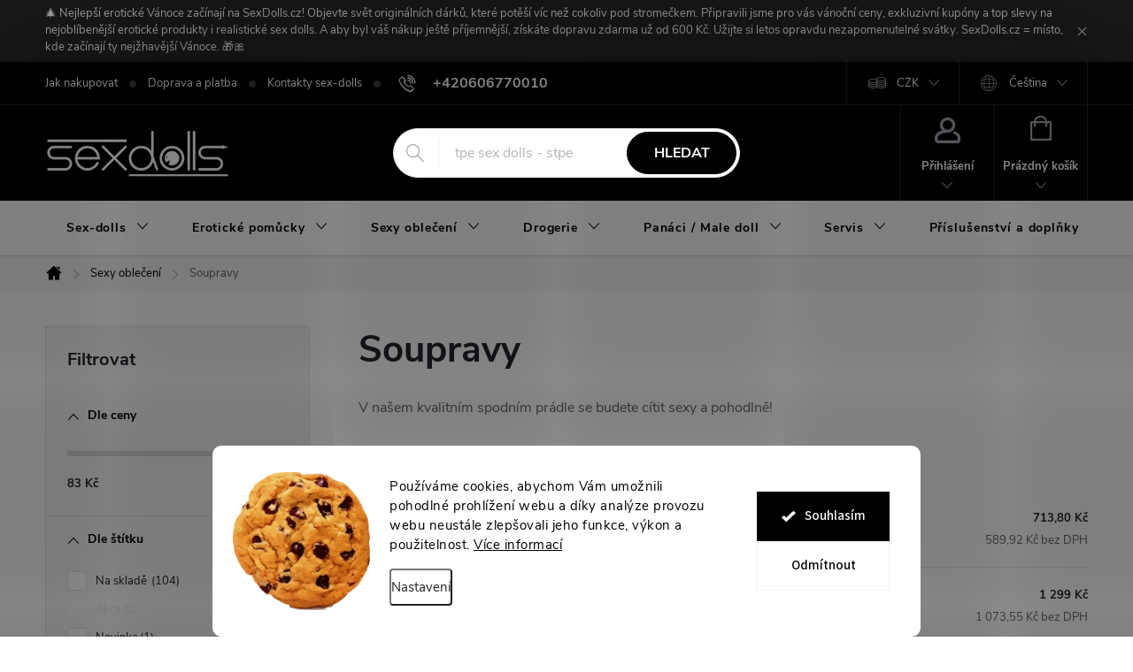

--- FILE ---
content_type: text/html; charset=utf-8
request_url: https://www.sexdolls.cz/soupravy/
body_size: 57265
content:
<!doctype html><html lang="cs" dir="ltr" class="header-background-light external-fonts-loaded"><head><meta charset="utf-8" /><meta name="viewport" content="width=device-width,initial-scale=1" /><title>Sexy a pohodlné erotické soupravy | sexdolls.cz</title><link rel="preconnect" href="https://cdn.myshoptet.com" /><link rel="dns-prefetch" href="https://cdn.myshoptet.com" /><link rel="preload" href="https://cdn.myshoptet.com/prj/dist/master/cms/libs/jquery/jquery-1.11.3.min.js" as="script" /><link href="https://cdn.myshoptet.com/prj/dist/master/cms/templates/frontend_templates/shared/css/font-face/source-sans-3.css" rel="stylesheet"><link href="https://cdn.myshoptet.com/prj/dist/master/cms/templates/frontend_templates/shared/css/font-face/exo-2.css" rel="stylesheet"><script>
dataLayer = [];
dataLayer.push({'shoptet' : {
    "pageId": 1108,
    "pageType": "category",
    "currency": "CZK",
    "currencyInfo": {
        "decimalSeparator": ",",
        "exchangeRate": 1,
        "priceDecimalPlaces": 2,
        "symbol": "K\u010d",
        "symbolLeft": 0,
        "thousandSeparator": " "
    },
    "language": "cs",
    "projectId": 532632,
    "category": {
        "guid": "05ed6bb6-3b61-11ed-a06b-ecf4bbd5fcf2",
        "path": "Sexy oble\u010den\u00ed | Soupravy",
        "parentCategoryGuid": "627a6d3d-5908-11ed-adb3-246e96436e9c"
    },
    "cartInfo": {
        "id": null,
        "freeShipping": false,
        "freeShippingFrom": 600,
        "leftToFreeGift": {
            "formattedPrice": "500 K\u010d",
            "priceLeft": 500
        },
        "freeGift": false,
        "leftToFreeShipping": {
            "priceLeft": 600,
            "dependOnRegion": 0,
            "formattedPrice": "600 K\u010d"
        },
        "discountCoupon": [],
        "getNoBillingShippingPrice": {
            "withoutVat": 0,
            "vat": 0,
            "withVat": 0
        },
        "cartItems": [],
        "taxMode": "ORDINARY"
    },
    "cart": [],
    "customer": {
        "priceRatio": 1,
        "priceListId": 1,
        "groupId": null,
        "registered": false,
        "mainAccount": false
    }
}});
dataLayer.push({'cookie_consent' : {
    "marketing": "denied",
    "analytics": "denied"
}});
document.addEventListener('DOMContentLoaded', function() {
    shoptet.consent.onAccept(function(agreements) {
        if (agreements.length == 0) {
            return;
        }
        dataLayer.push({
            'cookie_consent' : {
                'marketing' : (agreements.includes(shoptet.config.cookiesConsentOptPersonalisation)
                    ? 'granted' : 'denied'),
                'analytics': (agreements.includes(shoptet.config.cookiesConsentOptAnalytics)
                    ? 'granted' : 'denied')
            },
            'event': 'cookie_consent'
        });
    });
});
</script>

<!-- Google Tag Manager -->
<script>(function(w,d,s,l,i){w[l]=w[l]||[];w[l].push({'gtm.start':
new Date().getTime(),event:'gtm.js'});var f=d.getElementsByTagName(s)[0],
j=d.createElement(s),dl=l!='dataLayer'?'&l='+l:'';j.async=true;j.src=
'https://www.googletagmanager.com/gtm.js?id='+i+dl;f.parentNode.insertBefore(j,f);
})(window,document,'script','dataLayer','GTM-KH4P66F');</script>
<!-- End Google Tag Manager -->

<meta property="og:type" content="website"><meta property="og:site_name" content="sexdolls.cz"><meta property="og:url" content="https://www.sexdolls.cz/soupravy/"><meta property="og:title" content="Sexy a pohodlné erotické soupravy | sexdolls.cz"><meta name="author" content="SexDolls.cz"><meta name="web_author" content="Shoptet.cz"><meta name="dcterms.rightsHolder" content="www.sexdolls.cz"><meta name="robots" content="index,follow"><meta property="og:image" content="https://www.sexdolls.cz/user/categories/orig/soupravy-men.jpg"><meta property="og:description" content="V našem kvalitním spodním prádle se budete cítit sexy a pohodlně!"><meta name="description" content="V našem kvalitním spodním prádle se budete cítit sexy a pohodlně!"><meta name="google-site-verification" content="134950805"><style>:root {--color-primary: #d275ad;--color-primary-h: 324;--color-primary-s: 51%;--color-primary-l: 64%;--color-primary-hover: #b83074;--color-primary-hover-h: 330;--color-primary-hover-s: 59%;--color-primary-hover-l: 45%;--color-secondary: #b83074;--color-secondary-h: 330;--color-secondary-s: 59%;--color-secondary-l: 45%;--color-secondary-hover: #cb1d1d;--color-secondary-hover-h: 0;--color-secondary-hover-s: 75%;--color-secondary-hover-l: 45%;--color-tertiary: #2e1c64;--color-tertiary-h: 255;--color-tertiary-s: 56%;--color-tertiary-l: 25%;--color-tertiary-hover: #2e1c64;--color-tertiary-hover-h: 255;--color-tertiary-hover-s: 56%;--color-tertiary-hover-l: 25%;--color-header-background: #ffffff;--template-font: "Source Sans 3";--template-headings-font: "Exo 2";--header-background-url: url("[data-uri]");--cookies-notice-background: #F8FAFB;--cookies-notice-color: #252525;--cookies-notice-button-hover: #27263f;--cookies-notice-link-hover: #3b3a5f;--templates-update-management-preview-mode-content: "Náhled aktualizací šablony je aktivní pro váš prohlížeč."}</style>
<link rel="next" href="/soupravy/strana-2/" />    <script>var shoptet = shoptet || {};</script>
    <script src="https://cdn.myshoptet.com/prj/dist/master/shop/dist/main-3g-header.js.05f199e7fd2450312de2.js"></script>
<!-- User include --><!-- service 776(417) html code header -->
<link type="text/css" rel="stylesheet" media="all"  href="https://cdn.myshoptet.com/usr/paxio.myshoptet.com/user/documents/blank/style.css?v1602545"/>
<link href="https://cdn.myshoptet.com/prj/dist/master/shop/dist/font-shoptet-11.css.d8ee880ac01106eb9e01.css" rel="stylesheet">
<link href="https://cdn.myshoptet.com/usr/paxio.myshoptet.com/user/documents/blank/ikony.css?v9" rel="stylesheet">
<link type="text/css" rel="stylesheet" media="screen"  href="https://cdn.myshoptet.com/usr/paxio.myshoptet.com/user/documents/blank/preklady.css?v27" />
<link rel="stylesheet" href="https://cdn.myshoptet.com/usr/paxio.myshoptet.com/user/documents/blank/Slider/slick.css" />
<link rel="stylesheet" href="https://cdn.myshoptet.com/usr/paxio.myshoptet.com/user/documents/blank/Slider/slick-theme.css?v4" />
<link rel="stylesheet" href="https://cdn.myshoptet.com/usr/paxio.myshoptet.com/user/documents/blank/Slider/slick-classic.css?v3" />

<!-- api 422(76) html code header -->
<link rel="stylesheet" href="https://cdn.myshoptet.com/usr/api2.dklab.cz/user/documents/_doplnky/odpocet/532632/784/532632_784.css" type="text/css" /><style>
        :root {            
            --dklab-countdown-category-text-color: #FFFFFF;
            --dklab-countdown-detail-text-color: #FFFFFF;
            --dklab-countdown-background-lower-color: #000000;
            --dklab-countdown-background-upper-color: #BDBDBD;
            --dklab-countdown-background-lower-color-detail: #000000;
            --dklab-countdown-background-upper-color-detail: #BDBDBD;
            --dklab-countdown-carousel-text-color: #FFFFFF;            
            --dklab-countdown-radius: 0px;
            --dklab-countdown-carousel-background-color: #2D58FF;
        }
        body:not(.type-detail) .flags-extra .flag.flag-discount {display: none !important;}</style>
<!-- api 446(100) html code header -->
<link rel="stylesheet" href="https://cdn.myshoptet.com/usr/api2.dklab.cz/user/documents/_doplnky/poznamka/532632/1281/532632_1281.css" type="text/css" /><style> :root { 
            --dklab-poznamka-color-main: #000000;  
            --dklab-poznamka-color-empty: #610A95;             
            --dklab-poznamka-color-tooltip-background: #000000;             
            --dklab-poznamka-color-tooltip-text: #FFFFFF;             
            --dklab-poznamka-color-cart-message: #000000;             
            --dklab-poznamka-color-cart-message-background: #F7AB31;             
        }
        </style>
<!-- api 473(125) html code header -->

                <style>
                    #order-billing-methods .radio-wrapper[data-guid="7ffe9159-4db0-11f0-a244-0ebfb91bf821"]:not(.cgapplepay), #order-billing-methods .radio-wrapper[data-guid="800bc4a2-4db0-11f0-a244-0ebfb91bf821"]:not(.cggooglepay), #order-billing-methods .radio-wrapper[data-guid="813a863c-4db0-11f0-a244-0ebfb91bf821"]:not(.cgapplepay), #order-billing-methods .radio-wrapper[data-guid="8143ebcf-4db0-11f0-a244-0ebfb91bf821"]:not(.cggooglepay) {
                        display: none;
                    }
                </style>
                <script type="text/javascript">
                    document.addEventListener('DOMContentLoaded', function() {
                        if (getShoptetDataLayer('pageType') === 'billingAndShipping') {
                            
                try {
                    if (window.ApplePaySession && window.ApplePaySession.canMakePayments()) {
                        
                        if (document.querySelector('#order-billing-methods .radio-wrapper[data-guid="7ffe9159-4db0-11f0-a244-0ebfb91bf821"]')) {
                            document.querySelector('#order-billing-methods .radio-wrapper[data-guid="7ffe9159-4db0-11f0-a244-0ebfb91bf821"]').classList.add('cgapplepay');
                        }
                        

                        if (document.querySelector('#order-billing-methods .radio-wrapper[data-guid="813a863c-4db0-11f0-a244-0ebfb91bf821"]')) {
                            document.querySelector('#order-billing-methods .radio-wrapper[data-guid="813a863c-4db0-11f0-a244-0ebfb91bf821"]').classList.add('cgapplepay');
                        }
                        
                    }
                } catch (err) {} 
            
                            
                const cgBaseCardPaymentMethod = {
                        type: 'CARD',
                        parameters: {
                            allowedAuthMethods: ["PAN_ONLY", "CRYPTOGRAM_3DS"],
                            allowedCardNetworks: [/*"AMEX", "DISCOVER", "INTERAC", "JCB",*/ "MASTERCARD", "VISA"]
                        }
                };
                
                function cgLoadScript(src, callback)
                {
                    var s,
                        r,
                        t;
                    r = false;
                    s = document.createElement('script');
                    s.type = 'text/javascript';
                    s.src = src;
                    s.onload = s.onreadystatechange = function() {
                        if ( !r && (!this.readyState || this.readyState == 'complete') )
                        {
                            r = true;
                            callback();
                        }
                    };
                    t = document.getElementsByTagName('script')[0];
                    t.parentNode.insertBefore(s, t);
                } 
                
                function cgGetGoogleIsReadyToPayRequest() {
                    return Object.assign(
                        {},
                        {
                            apiVersion: 2,
                            apiVersionMinor: 0
                        },
                        {
                            allowedPaymentMethods: [cgBaseCardPaymentMethod]
                        }
                    );
                }

                function onCgGooglePayLoaded() {
                    let paymentsClient = new google.payments.api.PaymentsClient({environment: 'PRODUCTION'});
                    paymentsClient.isReadyToPay(cgGetGoogleIsReadyToPayRequest()).then(function(response) {
                        if (response.result) {
                            
                        if (document.querySelector('#order-billing-methods .radio-wrapper[data-guid="800bc4a2-4db0-11f0-a244-0ebfb91bf821"]')) {
                            document.querySelector('#order-billing-methods .radio-wrapper[data-guid="800bc4a2-4db0-11f0-a244-0ebfb91bf821"]').classList.add('cggooglepay');
                        }
                        

                        if (document.querySelector('#order-billing-methods .radio-wrapper[data-guid="8143ebcf-4db0-11f0-a244-0ebfb91bf821"]')) {
                            document.querySelector('#order-billing-methods .radio-wrapper[data-guid="8143ebcf-4db0-11f0-a244-0ebfb91bf821"]').classList.add('cggooglepay');
                        }
                        	 	 	 	 	 
                        }
                    })
                    .catch(function(err) {});
                }
                
                cgLoadScript('https://pay.google.com/gp/p/js/pay.js', onCgGooglePayLoaded);
            
                        }
                    });
                </script> 
                
<!-- api 498(150) html code header -->
<script async src="https://scripts.luigisbox.com/LBX-617000.js"></script><meta name="luigisbox-tracker-id" content="502252-734200,sk}"/><meta name="luigisbox-tracker-id" content="502252-734209,en}"/><meta name="luigisbox-tracker-id" content="502252-734221,de}"/><meta name="luigisbox-tracker-id" content="502252-734303,pl}"/><meta name="luigisbox-tracker-id" content="502252-617000,cs}"/><script type="text/javascript">const isPlpEnabled = sessionStorage.getItem('lbPlpEnabled') === 'true';if (isPlpEnabled) {const style = document.createElement("style");style.type = "text/css";style.id = "lb-plp-style";style.textContent = `body.type-category #content-wrapper,body.type-search #content-wrapper,body.type-category #content,body.type-search #content,body.type-category #content-in,body.type-search #content-in,body.type-category #main-in,body.type-search #main-in {min-height: 100vh;}body.type-category #content-wrapper > *,body.type-search #content-wrapper > *,body.type-category #content > *,body.type-search #content > *,body.type-category #content-in > *,body.type-search #content-in > *,body.type-category #main-in > *,body.type-search #main-in > * {display: none;}`;document.head.appendChild(style);}</script>
<!-- api 706(352) html code header -->
<link rel="stylesheet" href="https://cdn.myshoptet.com/usr/api2.dklab.cz/user/documents/_doplnky/zalozky/532632/3756/532632_3756.css" type="text/css" /><style>
        :root {
            
        }
        </style>
<!-- api 709(355) html code header -->
<script>
  const PWJS = {};
</script>

<script src=https://app.productwidgets.cz/pwjs.js></script>



<!-- api 1004(637) html code header -->
<script>
      window.mehub = window.mehub || {};
      window.mehub.bonus = {
        businessId: 'ffe2e6d7-1b6d-4dfb-b47d-96fbb83f657d',
        addonId: 'f077aa7e-7ab5-4e96-ad02-4ee41b21335e'
      }
    </script>
    
<!-- api 1280(896) html code header -->
<link rel="stylesheet" href="https://cdn.myshoptet.com/usr/shoptet.tomashlad.eu/user/documents/extras/cookies-addon/screen.min.css?v005">
<script>
    var shoptetakCookiesSettings={"useRoundingCorners":true,"cookiesImgPopup":false,"cookiesSize":"large","cookiesOrientation":"horizontal","cookiesImg":"1","buttonBg":true,"showPopup":false};

    var body=document.getElementsByTagName("body")[0];

    const rootElement = document.documentElement;

    rootElement.classList.add("st-cookies-v2");

    if (shoptetakCookiesSettings.useRoundingCorners) {
        rootElement.classList.add("st-cookies-corners");
    }
    if (shoptetakCookiesSettings.cookiesImgPopup) {
        rootElement.classList.add("st-cookies-popup-img");
    }
    if (shoptetakCookiesSettings.cookiesImg) {
        rootElement.classList.add("st-cookies-img");
    }
    if (shoptetakCookiesSettings.buttonBg) {
        rootElement.classList.add("st-cookies-btn");
    }
    if (shoptetakCookiesSettings.cookiesSize) {
        if (shoptetakCookiesSettings.cookiesSize === 'thin') {
            rootElement.classList.add("st-cookies-thin");
        }
        if (shoptetakCookiesSettings.cookiesSize === 'middle') {
            rootElement.classList.add("st-cookies-middle");
        }
        if (shoptetakCookiesSettings.cookiesSize === 'large') {
            rootElement.classList.add("st-cookies-large");
        }
    }
    if (shoptetakCookiesSettings.cookiesOrientation) {
        if (shoptetakCookiesSettings.cookiesOrientation === 'vertical') {
            rootElement.classList.add("st-cookies-vertical");
        }
    }
</script>

<!-- service 446(100) html code header -->
<style>
@font-face {
    font-family: 'poznamka';
    src:  url('https://cdn.myshoptet.com/usr/api2.dklab.cz/user/documents/_doplnky/poznamka/font/note.eot?v1');
    src:  url('https://cdn.myshoptet.com/usr/api2.dklab.cz/user/documents/_doplnky/poznamka/font/note.eot?v1#iefix') format('embedded-opentype'),
    url('https://cdn.myshoptet.com/usr/api2.dklab.cz/user/documents/_doplnky/poznamka/font/note.ttf?v1') format('truetype'),
    url('https://cdn.myshoptet.com/usr/api2.dklab.cz/user/documents/_doplnky/poznamka/font/note.woff?v1') format('woff'),
    url('https://cdn.myshoptet.com/usr/api2.dklab.cz/user/documents/_doplnky/poznamka/font/note.svg?v1') format('svg');
    font-weight: normal;
    font-style: normal;
}
</style>
<!-- service 1004(637) html code header -->
<script src="https://mehub-framework.web.app/main.bundle.js?v=1"></script>
<!-- service 1127(749) html code header -->
<link href="https://cdn.myshoptet.com/usr/fvstudio.myshoptet.com/user/documents/addons/notification.min.css?22.9.2" rel="stylesheet">
<!-- service 1451(1065) html code header -->
<link href="https://cdn.myshoptet.com/usr/webotvurci.myshoptet.com/user/documents/pop-up/w_style.css?v=24" rel="stylesheet" />
<!-- service 1472(1086) html code header -->
<link rel="stylesheet" href="https://cdn.myshoptet.com/usr/apollo.jakubtursky.sk/user/documents/assets/sipky/main.css?v=19">
<!-- service 1539(1149) html code header -->
<link rel="stylesheet" href="https://cdn.myshoptet.com/usr/apollo.jakubtursky.sk/user/documents/assets/contact-form/main.css?v=28">
<!-- service 1570(1164) html code header -->
<link rel="stylesheet" href="https://cdn.myshoptet.com/usr/shoptet.tomashlad.eu/user/documents/extras/products-auto-load/screen.css?v=0011">
<!-- service 421(75) html code header -->
<style>
body:not(.template-07):not(.template-09):not(.template-10):not(.template-11):not(.template-12):not(.template-13):not(.template-14) #return-to-top i::before {content: 'a';}
#return-to-top i:before {content: '\e911';}
#return-to-top {
z-index: 99999999;
    position: fixed;
    bottom: 45px;
    right: 20px;
background: rgba(0, 0, 0, 0.7);
    width: 50px;
    height: 50px;
    display: block;
    text-decoration: none;
    -webkit-border-radius: 35px;
    -moz-border-radius: 35px;
    border-radius: 35px;
    display: none;
    -webkit-transition: all 0.3s linear;
    -moz-transition: all 0.3s ease;
    -ms-transition: all 0.3s ease;
    -o-transition: all 0.3s ease;
    transition: all 0.3s ease;
}
#return-to-top i {color: #fff;margin: -10px 0 0 -10px;position: relative;left: 50%;top: 50%;font-size: 19px;-webkit-transition: all 0.3s ease;-moz-transition: all 0.3s ease;-ms-transition: all 0.3s ease;-o-transition: all 0.3s ease;transition: all 0.3s ease;height: 20px;width: 20px;text-align: center;display: block;font-style: normal;}
#return-to-top:hover {
    background: rgba(0, 0, 0, 0.9);
}
#return-to-top:hover i {
    color: #fff;
}
.icon-chevron-up::before {
font-weight: bold;
}
.ordering-process #return-to-top{display: none !important;}
</style>
<!-- service 533(184) html code header -->
<style>
.vybrane-filtry::before{content: "Zvolené filtry";background: #999;color: #fff;display: block;margin: -10px -20px 10px -20px;padding: 7px 20px;font-weight: bold;text-transform: uppercase;}
.svk .vybrane-filtry::before{content: "Zvolené filtre";}
.hu .vybrane-filtry::before{content: "Kiválasztott filterek";}
.vybrane-filtry {background-color: #eaeaea;padding: 10px 20px;margin-left: -20px;margin-right: -20px;margin-bottom: 10px;}
.vybrane-filtry input[type="checkbox"]:checked + label::before, .vybrane-filtry input[type="radio"]:checked + label::before{content: "\e912";font-family: shoptet;background: none !important;display: inline-block;vertical-align: middle;font-size: 7px;line-height: 16px;border: 0;position: relative;top: -1px;transform: none;height: auto;width: auto;margin-right: 3px;color: #999;}
.vybrane-filtry input[type="checkbox"]:checked + label::after, .vybrane-filtry input[type="radio"]:checked + label::after{content: ",";background: none;border: 0;width: auto;height: auto;display: inline-block !important;position: relative;left: -3px;top: auto;transform: none;}
.vybrane-filtry .filter-section label.active {font-weight: 400; padding: 0; margin-right: 5px;}
.vybrane-filtry .filter-count{display: none;}
.vybrane-filtry .filter-section fieldset div, .vybrane-filtry h4, .vybrane-filtry form {display: inline-block;}
.vybrane-filtry h4::after{content: ":";}
.vybrane-filtry h4::before{display: none;}
#filters .vybrane-filtry h4{margin-right: 5px !important;margin-bottom: 0 !important;text-transform: none; border: 0 !important; padding: 0 !important;}
.sidebar h4 span:not(.question-tooltip){background-color: transparent;}
.vybrane-filtry .filter-section fieldset > div:last-of-type > label::after, .vybrane-filtry .filter-section fieldset > div > div:last-of-type > label::after{display: none !important;}
.vybrane-filtry .filter-section:not(.filter-section-default) {padding: 5px 0 !important; border-top: 0 !important;border-bottom: 1px solid #e0e0e0;}
.vybrane-filtry .filter-section form{margin-bottom: 0 !important;}
.param-filter-top .filter-section:last-of-type{border-bottom: 0;}
#content .filter-section fieldset div{width: auto;}
#content .vybrane-filtry form{vertical-align: middle;}
.vybrane-filtry .param-filter-top{margin-bottom: 0;}
.vybrane-filtry .param-filter-top form{width: 100%;}
.vybrane-filtry .param-filter-top form .aktivni-filtr{padding: 5px 0 !important;border-bottom: 1px solid #e0e0e0; width: 100%;}
.vybrane-filtry .param-filter-top input[type="checkbox"]:checked + label::after{display: none;}
.vybrane-filtry .advanced-filters-wrapper .advanced-parameter{display: none;}
.vybrane-filtry .advanced-filters-wrapper .filter-label{display: block !important;}
.vybrane-filtry .advanced-filters-wrapper > div {width: auto;}
.vybrane-filtry .advanced-filters-wrapper > div {padding-bottom: 0;}
.vybrane-filtry .question-tooltip{display: none;}
</style>
<link href="https://cdn.myshoptet.com/usr/252557.myshoptet.com/user/documents/zvolene-filtry/Classic.css?v3" rel="stylesheet" />
<!-- service 1571(1165) html code header -->
<style>
.pw-container {
  position: relative;
  display: inline-block;
}

.pw-overlay-container {
  position: absolute;
  bottom: 0;
  left: 50%;
  transform: translateX(-50%);
  text-align: center;
  background: none;
}

.pw-circle {
  fill: #000;
  stroke: #808080;
  stroke-width: 1.5px;
  opacity: 0.7;
}

.pw-empty-circle {
  fill: #808080;
  stroke: #484343;
  stroke-width: 1.5px;
  opacity: 0.7;
}
.pw-number-icon {
  background-color: var(--color-tertiary);
  padding-left: 3px;
  padding-right: 3px;
  opacity: 0.85;
}
  
</style>
<!-- service 1707(1291) html code header -->
<link rel="stylesheet" href="https://cdn.myshoptet.com/usr/apollo.jakubtursky.sk/user/documents/assets/registration-discount/main.css?v=29">

<style>
.flag.flag-discount-0{
	display: none !important;
}
</style>

<!-- service 708(354) html code header -->
<link href="https://cdn.myshoptet.com/usr/302565.myshoptet.com/user/documents/assets/gifts/fv-studio-app-gifts.css?25.4.29" rel="stylesheet">
<link href="https://cdn.myshoptet.com/usr/302565.myshoptet.com/user/documents/assets/gifts/fv-studio-app-gifts.Classic.css?25.4.29" rel="stylesheet">

<style>
.ordering-process.id--9 [id~=free-gift-wrapper] ul li:hover,
.ordering-process.id--9 [class~=free-gifts-wrapper] ul li:hover,
.content-window.cart-window [class~=free-gifts-wrapper] ul li:hover {
    border-color: #d275ad;
}

.ordering-process.id--9 [id~=free-gift-wrapper] ul li:not(.hidden-colorbox-visible),
.ordering-process.id--9 [class~=free-gifts-wrapper] ul li.active,
.content-window.cart-window [class~=free-gifts-wrapper] ul li.active {
    border-color: #d275ad;
    border-width: 2px;
}

.fvstudio-delivery-info-single-gift {
border-color: #d275ad;
}

</style>
<!-- service 993(626) html code header -->
<script src="https://cdn.myshoptet.com/usr/chatgo.myshoptet.com/user/documents/fotorecence_functions_cdn.js?v=1"></script>
<style>
.sf-review-img img, img.satisflow-review-image {
    width: 230px;
    height: 300px;
    object-fit: cover;
    border-top-left-radius: 10px;
    border-top-right-radius: 10px;
}

.sf-review.carousel-cell {
    min-height: 620px;
    border-radius: 10px;
}

.sf-upvote-btn-wrapper, .sf-upvote-active-btn-wrapper {
    position: absolute;
    bottom: 0;
    right: 10px;
}
.sf-review{
	width: 232px;
      border: 1px solid rgb(204, 204, 204);
}

.satisflow-review-image:hover {opacity: 0.8;}
.satisflow-review-image-modal {
    display: none;
    position: fixed;
    z-index: 2147483647;
    padding-top: 100px;
    left: 0;
    top: 0;
    width: 100%;
    height: 100%;
    overflow-y: scroll;
    background-color: rgb(0,0,0);
    background-color: rgba(0,0,0,0.9);
    cursor: pointer;
}
.satisflow-review-image-modal-content {
    margin: auto;
    display: block;
    max-width: 100%;
}
.sf-widget-brand-link{
	font-weight: bold;
  text-decoration: underline;
}
.satisflow-review-image-modal-content{
    animation-name: zoom;
    animation-duration: 0.3s;
}
@keyframes zoom {
    from {transform:scale(0)}
    to {transform:scale(1)}
}
.satisflow-review-image-modal-close {
    position: absolute;
    top: 15px;
    right: 35px;
    color: whitesmoke;
    font-size: 40px;
    font-weight: bold;
    transition: 0.3s;
}

.satisflow-review-image-modal-close:hover,
.satisflow-review-image-modal-close:focus {
    color: #bbb;
    text-decoration: none;
    cursor: pointer;
}
.flickity-button:hover {
  outline: none;
  color: black;
  border: none;
}
.flickity-button:disabled {
  display: none;
}
</style>
<script src="https://app.satisflow.cz/static/lib/flickity/flickity.min.js"></script>
<style>
.flickity-enabled{position:relative}.flickity-enabled:focus{outline:0}.flickity-viewport{overflow:hidden;position:relative;height:100%}.flickity-slider{position:absolute;width:100%;height:100%}.flickity-enabled.is-draggable{-webkit-tap-highlight-color:transparent;-webkit-user-select:none;-moz-user-select:none;-ms-user-select:none;user-select:none}.flickity-enabled.is-draggable .flickity-viewport{cursor:move;cursor:-webkit-grab;cursor:grab}.flickity-enabled.is-draggable .flickity-viewport.is-pointer-down{cursor:-webkit-grabbing;cursor:grabbing}.flickity-button{position:absolute;background:hsla(0,0%,100%,.75);border:none;color:#333}.flickity-button:hover{background:#fff;cursor:pointer}.flickity-button:focus{outline:0;box-shadow:0 0 0 5px #19f}.flickity-button:active{opacity:.6}.flickity-button:disabled{opacity:.3;cursor:auto;pointer-events:none}.flickity-button-icon{fill:currentColor}.flickity-prev-next-button{top:50%;width:44px;height:44px;border-radius:50%;transform:translateY(-50%)}.flickity-prev-next-button.previous{left:10px}.flickity-prev-next-button.next{right:10px}.flickity-rtl .flickity-prev-next-button.previous{left:auto;right:10px}.flickity-rtl .flickity-prev-next-button.next{right:auto;left:10px}.flickity-prev-next-button .flickity-button-icon{position:absolute;left:20%;top:20%;width:60%;height:60%}.flickity-page-dots{position:absolute;width:100%;bottom:-25px;padding:0;margin:0;list-style:none;text-align:center;line-height:1}.flickity-rtl .flickity-page-dots{direction:rtl}.flickity-page-dots .dot{display:inline-block;width:10px;height:10px;margin:0 8px;background:#333;border-radius:50%;opacity:.25;cursor:pointer}.flickity-page-dots .dot.is-selected{opacity:1}
</style>
<style>
/* fallback google icons */
@font-face {
  font-family: 'Material Symbols Outlined';
  font-style: normal;
  font-weight: 400;
  src: url(https://fonts.gstatic.com/s/materialsymbolsoutlined/v86/kJF1BvYX7BgnkSrUwT8OhrdQw4oELdPIeeII9v6oDMzByHX9rA6RzaxHMPdY43zj-jCxv3fzvRNU22ZXGJpEpjC_1n-q_4MrImHCIJIZrDCvHOej.woff2) format('woff2');
}

.material-symbols-outlined {
  font-family: 'Material Symbols Outlined'!important;
  font-weight: normal;
  font-style: normal;
  font-size: 24px;
  line-height: 1;
  letter-spacing: normal;
  text-transform: none;
  display: inline-block;
  white-space: nowrap;
  word-wrap: normal;
  direction: ltr;
  -webkit-font-feature-settings: 'liga';
  -webkit-font-smoothing: antialiased;
}
.satisflow-multiline-ellipsis {
  overflow: hidden;
  display: -webkit-box;
  -webkit-box-orient: vertical;
  -webkit-line-clamp: 3; 
  white-space: pre-wrap;
  cursor: pointer;
}
.sf-review-text {
  margin-bottom: 30px;
}
#sf-grid-reviews-widget-table {
  border-collapse: separate;
  border-spacing: 10px;
}
.sf-grid-review-display-none {
  display: none!important;
}
#sf-grid-reviews-widget-table td {
 border-radius: 10px;
}
@media only screen and (max-width: 760px) {
  #sf-grid-reviews-widget-table tr {
    display: block;
  }
  #sf-grid-reviews-widget-table td {
     display: block;
     padding-bottom: 0px;
     margin-bottom: 10px;
  }
}
</style>
<!-- service 1280(896) html code header -->
<style>
.st-cookies-v2.st-cookies-btn .shoptak-carbon .siteCookies .siteCookies__form .siteCookies__buttonWrap button[value=all] {
margin-left: 10px;
}
@media (max-width: 768px) {
.st-cookies-v2.st-cookies-btn .shoptak-carbon .siteCookies .siteCookies__form .siteCookies__buttonWrap button[value=all] {
margin-left: 0px;
}
.st-cookies-v2 .shoptak-carbon .siteCookies.siteCookies--dark .siteCookies__form .siteCookies__buttonWrap button[value=reject] {
margin: 0 10px;
}
}
@media only screen and (max-width: 768px) {
 .st-cookies-v2 .siteCookies .siteCookies__form .siteCookies__buttonWrap .js-cookies-settings[value=all], .st-cookies-v2 .siteCookies .siteCookies__form .siteCookies__buttonWrap button[value=all] {   
  margin: 0 auto 10px auto;
 }
 .st-cookies-v2 .siteCookies.siteCookies--center {
  bottom: unset;
  top: 50%;
  transform: translate(-50%, -50%);
  width: 90%;
 }
}
</style>
<!-- service 1709(1293) html code header -->
<style>
.shkRecapImgExtension {
    float: left;
    width: 50px;
    margin-right: 6px;
    margin-bottom: 2px;
}
.shkRecapImgExtension:not(:nth-of-type(1)) {
  display: none;
}

@media only screen and (max-width: 1200px) and (min-width: 992px) {
    .shkRecapImgExtension {
        width: 38px;
    }
    .template-13 .shkRecapImgExtension {
        margin-right: 0;
        margin-bottom: 5px;
        width: 100%;
    }
}
@media only screen and (max-width: 360px) {
	.shkRecapImgExtension {
        width: 38px;
    }
}
.template-08 #checkout-recapitulation a,
.template-06 #checkout-recapitulation a {
	display: inline;
}
@media only screen and (max-width: 760px) and (min-width: 640px) {
	.template-08 .shkRecapImgExtension {
		margin-right: 0;
        margin-bottom: 5px;
        width: 100%;
	}
  .template-08 #checkout-recapitulation a {
  	display: inline-block;
  }
}

@media only screen and (max-width: 992px) and (min-width: 640px) {
    .template-05 .shkRecapImgExtension,
    .template-04 .shkRecapImgExtension {
        width: 38px;
    }
}
</style>
<!-- project html code header -->
<link rel="stylesheet" href="/user/documents/style.css?v=1.41"/>
<link type="text/css" id="dark-mode" rel="stylesheet preload" media="all"  href="https://cdn.myshoptet.com/usr/paxio.myshoptet.com/user/documents/blank/dark-merkur.css"/>

<style> 

/* ODSTRANĚNÍ ZNAMÉNKA PLUS V MODRÉM KOLEČKU U DOPLŇKU K NÁZVU PRODUKTU */

.category-appendix::before, .product-appendix::before {display: none;}

.flag.flag-action {background-color: #000000;} /* PŘÍZNAK AKCE */
.flag.flag-tip {background-color: #FF0000;} /* PŘÍZNAK TIP*/
.flag.flag-new {background-color: #000000;} /* PŘÍZNAK NOVINKA */
.flag.flag-gift {background-color: #KODBARVY;} /* PŘÍZNAK DÁREK ZDARMA */
.flag.flag-discount {background-color: #000000;} /* SLEVOVÉ KOLEČKO */
.flag.flag-freeshipping {background-color: #KODBARVY;} /* KOLEČKO DOPRAVA ZDARMA */

#header .site-name a img {max-height: 60px;}

/* PŘIDÁNÍ E-MAILOVÉ ADRESY DO HLAVIČKY WEBU */

@media screen and (min-width: 1200px){
.top-navigation-bar .project-email {display: inline-block;font-size: 16px;font-weight: bold;margin-left: 24px;color: var(--color-primary);}
a.project-email::before {content: '\e910';font-size: 16px;}
}
@media screen and (min-width: 360px) and (max-width: 767px){
.top-navigation-contacts{display: block !important;}
.top-navigation-contacts .project-phone{display: none !important;}
.top-navigation-contacts .project-email{display: block !important;position: absolute;right: 164px;top: 15px;color: #A3A3AF;}
a.project-email::before {content: '\e910';}
.top-navigation-contacts .project-email span{display: none;}
}

/* ZMĚNA BARVY POZADÍ HLAVNÍHO MENU */

@media screen and (min-width: 768px) {
#header::after{background-color: #FFFFFF;} /* BARVA POZADÍ MENU */
.navigation-in {background-color: transparent;}
.navigation-in > ul > li > a, .submenu-arrow::after {color: #000000;} /* BARVA TEXTU V MENU */
.menu-helper::after {color: #000;} /* BARVA HAMBURGERU */
}

/* TLAČÍTKA SE ZAOBALENÝMI ROHY */

.btn:not(.cart-count), .compact-form .form-control, .pagination > a, .pagination > strong, a.login-btn{border-radius: 30px;}

/* TRVALÉ ZOBRAZENÍ POLE PRO SLEVOVÝ KUPON */

.discount-coupon:not(.uplatneno) form {display: block;margin-top: 0;}
.kupon-odkaz{display: none;}

/* „Back to Top“ šipka */

#return-to-top {background: #5D478B;bottom: 97px;}

/* Žhavé novinky */
.custom-footer__banner18 ul{max-height:12em;overflow-y:scroll}

/* Zvoneček mobil */
@media (max-width:767px){body.fvStudio-Classic.fvscn-component-applied .top-navigation-bar .top-navigation-tools .responsive-tools .fvscn-notification{margin-right:203px!important}}@media (max-width:420px){.fvscn-notification{display:none!important}}

/* Filtry */
.advanced-parameter-inner{border-radius:56px}

/* Custom Menu */
@media (max-width:767px){.custom-menu-next-level .menu-level-4>li>ul>li>a{padding-left:2.2px!important}}@media screen and (min-width:768px) and (max-width:1200px){.custom-menu-next-level .menu-level-4:not(.znacky)>li:nth-child(-n+4){width:25%!important}}

/* Přetékající tabulky a obrázky v popiscích */
@media screen and (max-width:1439px){.basic-description tr{display:table;width:100%}.basic-description table{max-width:100%!important;border-style:hidden}.basic-description img{max-width:100%;height:auto}.basic-description td,.basic-description tr{border-color:#e7e7e7}.basic-description td{padding-left:7px}}
.basic-description {
    max-width: 100%;
}
.basic-description table, .basic-description tbody, .basic-description tr {
    width: 100% !important;
}
.basic-description td p {
    word-break: break-word;
}
.p-detail table{border:1px solid #e7e7e7!important;width:100%;margin-bottom:40px;border-radius:20px;background-color:#fff;padding:20px 30px;border-collapse:separate;border-spacing:0}.p-detail table tbody>tr>td,.p-detail table tbody>tr>th,.p-detail table thead>tr>th{vertical-align:top;border:0;border-bottom:1px solid #e9ecf3;text-align:left;padding:15px 10px 15px;color:#0f0f0f}@media screen and (max-width:1439px){.p-detail table tbody>tr>td{padding-left:7px;padding-right:7px}}@media screen and (max-width:550px){.p-detail table{padding:20px 14px}}.all-param{margin-top:-120px}.p-detail .description-inner table{height:auto}

/* Cookie lišta+ */
@media only screen and (max-width:768px){.st-cookies-v2.st-cookies-img .siteCookies{padding-top:54px}.st-cookies-v2 .siteCookies.siteCookies--top{top:5%!important}.st-cookies-v2.st-cookies-img .siteCookies:before{top:10px!important}}

/* Konfigurace načítací animace */
@keyframes rotation{0%{transform:rotate(0)}100%{transform:rotate(360deg)}}.p-info-wrapper .detail-parameters{width:40px!important;height:40px!important;border:4px solid #000;border-bottom-color:transparent;border-radius:50%;display:inline-block;box-sizing:border-box;-webkit-animation:rotation 1s linear infinite;animation:rotation 1s linear infinite}.p-info-wrapper .detail-parameters tbody{display:none}.availability-value{margin-top:6px}

.tabulka-videa{display:none}.video-wrapper iframe{border:none}.video-item>:first-child{transition:.4s ease-in-out;border-radius:5px;object-fit:cover;width:100%}.video-item:hover>:first-child{-moz-transform:scale(1.06);-ms-transform:scale(1.06);-o-transform:scale(1.06);-webkit-transform:scale(1.06);transform:scale(1.06)}.video-full .video-item:hover>:first-child{-moz-transform:none;-ms-transform:none;-o-transform:none;-webkit-transform:none;transform:none}.video-grid{display:grid;grid-auto-flow:row;grid-template-columns:repeat(3,1fr);grid-gap:15px}@media (max-width:767px){.video-grid{grid-template-columns:repeat(1,1fr)}}@media (max-width:1199px){.video-grid{grid-template-columns:repeat(2,1fr)}}.video-center .video-item.slick-center>:first-child{-moz-transform:scale(1.08);-ms-transform:scale(1.08);-o-transform:scale(1.08);-webkit-transform:scale(1.08);opacity:1;transform:scale(1.08)}.video-center .video-item>:first-child{opacity:.8}.video-center .video-item{margin:10px;padding:3px;transition:all .3s ease}@media screen and (max-width:1474px){.video-center .slick-list{overflow:visible}}@media screen and (min-width:1475px){.video-center .video-item{margin:12px;padding:5px}}.video-wrapper .slick-list.draggable{padding-left:4px!important;padding-right:4px!important}@media screen and (max-width:991px) and (min-width:575px){.video-wrapper.video-style-1 .slick-list.draggable{padding-left:177px!important;padding-right:177px!important}}.in-sex-doll-videa .content-inner{max-width:none!important}.video-item>div{padding-top:0!important}

.product:hover .flags-default{transform:translate3d(-17px,0,0);transition:transform .6s,opacity .6s;will-change:transform;opacity:0}

/* Stránkování doplněk - hotfix */
.fixed-pagination.show{transform:none;position:sticky}.fixed-pagination.show .pagination-wrapper{justify-content:center}.pagination-top{display:none}.pagination-wrapper .pagination{text-align:center}.pagination-top>a,.pagination-top>strong,.pagination>a,.pagination>strong{width:45px;height:45px;line-height:43px}.fixed-pagination.show .pagination-wrapper .pagination>strong{font-size:18px}@media (max-width:642px){.fixed-pagination.show .pagination-wrapper{justify-content:flex-start;margin-left:15px}}

/* Schovat štítek - digitální produkt */
.flag.flag-discount-0{display:none!important}

/* Return to top nepřekrývá chat */
#return-to-top{z-index:9999999}

/*dark mode fix*/
.footer-icon > a {color: #fff;}

</style>

<style>
:root {
/* Nastavenie štýlov, farieb*/
--registration-discount-border-radius: 10px;
--registration-discount-BG: #f1f1f1;
--registration-discount-BG-hover: #f1f1f1;
--registration-discount-btn-BG: #800040;
--registration-discount-btn-BG-hover: #000000;
--registration-discount-title-color: #000000;
--registration-discount-price-color: #800000;
--registration-discount-btn-text-color: #fff;
--registration-discount-btn-icon-color: #fff;
--registration-discount-border-color: var(--color-secondary);
}
</style>


<!-- /User include --><link rel="shortcut icon" href="/favicon.ico" type="image/x-icon" /><link rel="canonical" href="https://www.sexdolls.cz/soupravy/" /><link rel="alternate" hreflang="cs" href="https://www.sexdolls.cz/soupravy/" /><link rel="alternate" hreflang="sk" href="https://www.sexdolls.cz/sk/sexy-a-pohodlne-eroticke-supravy/" /><link rel="alternate" hreflang="en" href="https://www.sexdolls.cz/en/sexy-and-comfortable-erotic-sets/" /><link rel="alternate" hreflang="de" href="https://www.sexdolls.cz/de/sexy-und-bequeme-erotische-sets/" /><link rel="alternate" hreflang="pl" href="https://www.sexdolls.cz/pl/seksowne-i-wygodne-erotyczne-zestawy/" /><link rel="alternate" hreflang="x-default" href="https://www.sexdolls.cz/soupravy/" />    <script>
        var _hwq = _hwq || [];
        _hwq.push(['setKey', 'CE197FB5256690B8818983443E74BB15']);
        _hwq.push(['setTopPos', '200']);
        _hwq.push(['showWidget', '22']);
        (function() {
            var ho = document.createElement('script');
            ho.src = 'https://cz.im9.cz/direct/i/gjs.php?n=wdgt&sak=CE197FB5256690B8818983443E74BB15';
            var s = document.getElementsByTagName('script')[0]; s.parentNode.insertBefore(ho, s);
        })();
    </script>
    <!-- Global site tag (gtag.js) - Google Analytics -->
    <script async src="https://www.googletagmanager.com/gtag/js?id=16697465625"></script>
    <script>
        
        window.dataLayer = window.dataLayer || [];
        function gtag(){dataLayer.push(arguments);}
        

                    console.debug('default consent data');

            gtag('consent', 'default', {"ad_storage":"denied","analytics_storage":"denied","ad_user_data":"denied","ad_personalization":"denied","wait_for_update":500});
            dataLayer.push({
                'event': 'default_consent'
            });
        
        gtag('js', new Date());

                gtag('config', 'UA-99829711-1', { 'groups': "UA" });
        
                gtag('config', 'G-ERQKPTBL4T', {"groups":"GA4","send_page_view":false,"content_group":"category","currency":"CZK","page_language":"cs"});
        
                gtag('config', 'AW-833066013', {"allow_enhanced_conversions":true});
        
                gtag('config', 'AW-16697465625', {"allow_enhanced_conversions":true});
        
        
        
        
                    gtag('event', 'page_view', {"send_to":"GA4","page_language":"cs","content_group":"category","currency":"CZK"});
        
        
        
        
        
        
        
        
        
        
        
        
        
        document.addEventListener('DOMContentLoaded', function() {
            if (typeof shoptet.tracking !== 'undefined') {
                for (var id in shoptet.tracking.bannersList) {
                    gtag('event', 'view_promotion', {
                        "send_to": "UA",
                        "promotions": [
                            {
                                "id": shoptet.tracking.bannersList[id].id,
                                "name": shoptet.tracking.bannersList[id].name,
                                "position": shoptet.tracking.bannersList[id].position
                            }
                        ]
                    });
                }
            }

            shoptet.consent.onAccept(function(agreements) {
                if (agreements.length !== 0) {
                    console.debug('gtag consent accept');
                    var gtagConsentPayload =  {
                        'ad_storage': agreements.includes(shoptet.config.cookiesConsentOptPersonalisation)
                            ? 'granted' : 'denied',
                        'analytics_storage': agreements.includes(shoptet.config.cookiesConsentOptAnalytics)
                            ? 'granted' : 'denied',
                                                                                                'ad_user_data': agreements.includes(shoptet.config.cookiesConsentOptPersonalisation)
                            ? 'granted' : 'denied',
                        'ad_personalization': agreements.includes(shoptet.config.cookiesConsentOptPersonalisation)
                            ? 'granted' : 'denied',
                        };
                    console.debug('update consent data', gtagConsentPayload);
                    gtag('consent', 'update', gtagConsentPayload);
                    dataLayer.push(
                        { 'event': 'update_consent' }
                    );
                }
            });
        });
    </script>
</head><body class="desktop id-1108 in-soupravy template-11 type-category multiple-columns-body columns-mobile-2 columns-3 blank-mode blank-mode-css ums_a11y_category_page--on ums_discussion_rating_forms--off ums_flags_display_unification--off ums_a11y_login--off mobile-header-version-1">
        <div id="fb-root"></div>
        <script>
            window.fbAsyncInit = function() {
                FB.init({
//                    appId            : 'your-app-id',
                    autoLogAppEvents : true,
                    xfbml            : true,
                    version          : 'v19.0'
                });
            };
        </script>
        <script async defer crossorigin="anonymous" src="https://connect.facebook.net/cs_CZ/sdk.js"></script>
<!-- Google Tag Manager (noscript) -->
<noscript><iframe src="https://www.googletagmanager.com/ns.html?id=GTM-KH4P66F"
height="0" width="0" style="display:none;visibility:hidden"></iframe></noscript>
<!-- End Google Tag Manager (noscript) -->

    <div class="siteCookies siteCookies--bottom siteCookies--light js-siteCookies" role="dialog" data-testid="cookiesPopup" data-nosnippet>
        <div class="siteCookies__form">
            <div class="siteCookies__content">
                <div class="siteCookies__text">
                    Používáme cookies, abychom Vám umožnili pohodlné prohlížení webu a díky analýze provozu webu neustále zlepšovali jeho funkce, výkon a použitelnost. <a href="/podminky-ochrany-osobnich-udaju/" target="_blank" rel="noopener noreferrer">Více informací</a>
                </div>
                <p class="siteCookies__links">
                    <button class="siteCookies__link js-cookies-settings" aria-label="Nastavení cookies" data-testid="cookiesSettings">Nastavení</button>
                </p>
            </div>
            <div class="siteCookies__buttonWrap">
                                    <button class="siteCookies__button js-cookiesConsentSubmit" value="reject" aria-label="Odmítnout cookies" data-testid="buttonCookiesReject">Odmítnout</button>
                                <button class="siteCookies__button js-cookiesConsentSubmit" value="all" aria-label="Přijmout cookies" data-testid="buttonCookiesAccept">Souhlasím</button>
            </div>
        </div>
        <script>
            document.addEventListener("DOMContentLoaded", () => {
                const siteCookies = document.querySelector('.js-siteCookies');
                document.addEventListener("scroll", shoptet.common.throttle(() => {
                    const st = document.documentElement.scrollTop;
                    if (st > 1) {
                        siteCookies.classList.add('siteCookies--scrolled');
                    } else {
                        siteCookies.classList.remove('siteCookies--scrolled');
                    }
                }, 100));
            });
        </script>
    </div>
<a href="#content" class="skip-link sr-only">Přejít na obsah</a><div class="overall-wrapper"><div class="site-msg information"><div class="container"><div class="text">🎄 Nejlepší erotické Vánoce začínají na SexDolls.cz! Objevte svět originálních dárků, které potěší víc než cokoliv pod stromečkem. Připravili jsme pro vás vánoční ceny, exkluzivní kupóny a top slevy na nejoblíbenější erotické produkty i realistické sex dolls. A aby byl váš nákup ještě příjemnější, získáte dopravu zdarma už od 600 Kč. Užijte si letos opravdu nezapomenutelné svátky. SexDolls.cz = místo, kde začínají ty nejžhavější Vánoce. 🎁🎀</div><div class="close js-close-information-msg"></div></div></div><div class="user-action"><div class="container"><div class="user-action-in"><div class="user-action-login popup-widget login-widget"><div class="popup-widget-inner"><h2 id="loginHeading">Přihlášení k vašemu účtu</h2><div id="customerLogin"><form action="/action/Customer/Login/" method="post" id="formLoginIncluded" class="csrf-enabled formLogin" data-testid="formLogin"><input type="hidden" name="referer" value="" /><div class="form-group"><div class="input-wrapper email js-validated-element-wrapper no-label"><input type="email" name="email" class="form-control" autofocus placeholder="E-mailová adresa (např. jan@novak.cz)" data-testid="inputEmail" autocomplete="email" required /></div></div><div class="form-group"><div class="input-wrapper password js-validated-element-wrapper no-label"><input type="password" name="password" class="form-control" placeholder="Heslo" data-testid="inputPassword" autocomplete="current-password" required /><span class="no-display">Nemůžete vyplnit toto pole</span><input type="text" name="surname" value="" class="no-display" /></div></div><div class="form-group"><div class="login-wrapper"><button type="submit" class="btn btn-secondary btn-text btn-login" data-testid="buttonSubmit">Přihlásit se</button><div class="password-helper"><a href="/registrace/" data-testid="signup" rel="nofollow">Nová registrace</a><a href="/klient/zapomenute-heslo/" rel="nofollow">Zapomenuté heslo</a></div></div></div><div class="social-login-buttons"><div class="social-login-buttons-divider"><span>nebo</span></div><div class="form-group"><a href="/action/Social/login/?provider=Facebook" class="login-btn facebook" rel="nofollow"><span class="login-facebook-icon"></span><strong>Přihlásit se přes Facebook</strong></a></div><div class="form-group"><a href="/action/Social/login/?provider=Google" class="login-btn google" rel="nofollow"><span class="login-google-icon"></span><strong>Přihlásit se přes Google</strong></a></div><div class="form-group"><a href="/action/Social/login/?provider=Seznam" class="login-btn seznam" rel="nofollow"><span class="login-seznam-icon"></span><strong>Přihlásit se přes Seznam</strong></a></div></div></form>
</div></div></div>
    <div id="cart-widget" class="user-action-cart popup-widget cart-widget loader-wrapper" data-testid="popupCartWidget" role="dialog" aria-hidden="true"><div class="popup-widget-inner cart-widget-inner place-cart-here"><div class="loader-overlay"><div class="loader"></div></div></div><div class="cart-widget-button"><a href="/kosik/" class="btn btn-conversion" id="continue-order-button" rel="nofollow" data-testid="buttonNextStep">Pokračovat do košíku</a></div></div></div>
</div></div><div class="top-navigation-bar" data-testid="topNavigationBar">

    <div class="container">

        <div class="top-navigation-contacts">
            <strong>Zákaznická podpora:</strong><a href="tel:+420606770010" class="project-phone" aria-label="Zavolat na +420606770010" data-testid="contactboxPhone"><span>+420606770010</span></a><a href="mailto:obchod@sexdolls.cz" class="project-email" data-testid="contactboxEmail"><span>obchod@sexdolls.cz</span></a>        </div>

                            <div class="top-navigation-menu">
                <div class="top-navigation-menu-trigger"></div>
                <ul class="top-navigation-bar-menu">
                                            <li class="top-navigation-menu-item-27">
                            <a href="/jak-nakupovat/" target="blank">Jak nakupovat</a>
                        </li>
                                            <li class="top-navigation-menu-item-721">
                            <a href="/doprava-a-platba/" target="blank">Doprava a platba</a>
                        </li>
                                            <li class="top-navigation-menu-item-29">
                            <a href="/kontakty/" target="blank">Kontakty sex-dolls</a>
                        </li>
                                            <li class="top-navigation-menu-item-39">
                            <a href="/obchodni-podminky/" target="blank">Obchodní podmínky</a>
                        </li>
                                            <li class="top-navigation-menu-item-691">
                            <a href="/podminky-ochrany-osobnich-udaju/" target="blank">Podmínky ochrany osobních údajů</a>
                        </li>
                                            <li class="top-navigation-menu-item--51">
                            <a href="/hodnoceni-obchodu/" target="blank">Hodnocení obchodu</a>
                        </li>
                                            <li class="top-navigation-menu-item-712">
                            <a href="/reklamacni-rad/" target="blank">Reklamační řád</a>
                        </li>
                                    </ul>
                <ul class="top-navigation-bar-menu-helper"></ul>
            </div>
        
        <div class="top-navigation-tools top-navigation-tools--language">
            <div class="responsive-tools">
                <a href="#" class="toggle-window" data-target="search" aria-label="Hledat" data-testid="linkSearchIcon"></a>
                                                            <a href="#" class="toggle-window" data-target="login"></a>
                                                    <a href="#" class="toggle-window" data-target="navigation" aria-label="Menu" data-testid="hamburgerMenu"></a>
            </div>
                <div class="languagesMenu">
        <button id="topNavigationDropdown" class="languagesMenu__flags" type="button" data-toggle="dropdown" aria-haspopup="true" aria-expanded="false">
            <svg aria-hidden="true" style="position: absolute; width: 0; height: 0; overflow: hidden;" version="1.1" xmlns="http://www.w3.org/2000/svg" xmlns:xlink="http://www.w3.org/1999/xlink"><defs><symbol id="shp-flag-CZ" viewBox="0 0 32 32"><title>CZ</title><path fill="#0052b4" style="fill: var(--color20, #0052b4)" d="M0 5.334h32v21.333h-32v-21.333z"></path><path fill="#d80027" style="fill: var(--color19, #d80027)" d="M32 16v10.666h-32l13.449-10.666z"></path><path fill="#f0f0f0" style="fill: var(--color21, #f0f0f0)" d="M32 5.334v10.666h-18.551l-13.449-10.666z"></path></symbol><symbol id="shp-flag-SK" viewBox="0 0 32 32"><title>SK</title><path fill="#f0f0f0" style="fill: var(--color21, #f0f0f0)" d="M0 5.334h32v21.333h-32v-21.333z"></path><path fill="#0052b4" style="fill: var(--color20, #0052b4)" d="M0 12.29h32v7.42h-32v-7.42z"></path><path fill="#d80027" style="fill: var(--color19, #d80027)" d="M0 19.71h32v6.957h-32v-6.956z"></path><path fill="#f0f0f0" style="fill: var(--color21, #f0f0f0)" d="M8.092 11.362v5.321c0 3.027 3.954 3.954 3.954 3.954s3.954-0.927 3.954-3.954v-5.321h-7.908z"></path><path fill="#d80027" style="fill: var(--color19, #d80027)" d="M9.133 11.518v5.121c0 0.342 0.076 0.665 0.226 0.968 1.493 0 3.725 0 5.373 0 0.15-0.303 0.226-0.626 0.226-0.968v-5.121h-5.826z"></path><path fill="#f0f0f0" style="fill: var(--color21, #f0f0f0)" d="M13.831 15.089h-1.339v-0.893h0.893v-0.893h-0.893v-0.893h-0.893v0.893h-0.893v0.893h0.893v0.893h-1.339v0.893h1.339v0.893h0.893v-0.893h1.339z"></path><path fill="#0052b4" style="fill: var(--color20, #0052b4)" d="M10.577 18.854c0.575 0.361 1.166 0.571 1.469 0.665 0.303-0.093 0.894-0.303 1.469-0.665 0.58-0.365 0.987-0.782 1.218-1.246-0.255-0.18-0.565-0.286-0.901-0.286-0.122 0-0.241 0.015-0.355 0.041-0.242-0.55-0.791-0.934-1.43-0.934s-1.188 0.384-1.43 0.934c-0.114-0.027-0.233-0.041-0.355-0.041-0.336 0-0.646 0.106-0.901 0.286 0.231 0.465 0.637 0.882 1.217 1.246z"></path></symbol><symbol id="shp-flag-GB" viewBox="0 0 32 32"><title>GB</title><path fill="#f0f0f0" style="fill: var(--color21, #f0f0f0)" d="M0 5.333h32v21.334h-32v-21.334z"></path><path fill="#d80027" style="fill: var(--color19, #d80027)" d="M18 5.333h-4v8.667h-14v4h14v8.667h4v-8.667h14v-4h-14z"></path><path fill="#0052b4" style="fill: var(--color20, #0052b4)" d="M24.612 19.71l7.388 4.105v-4.105z"></path><path fill="#0052b4" style="fill: var(--color20, #0052b4)" d="M19.478 19.71l12.522 6.957v-1.967l-8.981-4.989z"></path><path fill="#0052b4" style="fill: var(--color20, #0052b4)" d="M28.665 26.666l-9.186-5.104v5.104z"></path><path fill="#f0f0f0" style="fill: var(--color21, #f0f0f0)" d="M19.478 19.71l12.522 6.957v-1.967l-8.981-4.989z"></path><path fill="#d80027" style="fill: var(--color19, #d80027)" d="M19.478 19.71l12.522 6.957v-1.967l-8.981-4.989z"></path><path fill="#0052b4" style="fill: var(--color20, #0052b4)" d="M5.646 19.71l-5.646 3.137v-3.137z"></path><path fill="#0052b4" style="fill: var(--color20, #0052b4)" d="M12.522 20.594v6.072h-10.929z"></path><path fill="#d80027" style="fill: var(--color19, #d80027)" d="M8.981 19.71l-8.981 4.989v1.967l12.522-6.957z"></path><path fill="#0052b4" style="fill: var(--color20, #0052b4)" d="M7.388 12.29l-7.388-4.105v4.105z"></path><path fill="#0052b4" style="fill: var(--color20, #0052b4)" d="M12.522 12.29l-12.522-6.957v1.967l8.981 4.989z"></path><path fill="#0052b4" style="fill: var(--color20, #0052b4)" d="M3.335 5.333l9.186 5.104v-5.104z"></path><path fill="#f0f0f0" style="fill: var(--color21, #f0f0f0)" d="M12.522 12.29l-12.522-6.957v1.967l8.981 4.989z"></path><path fill="#d80027" style="fill: var(--color19, #d80027)" d="M12.522 12.29l-12.522-6.957v1.967l8.981 4.989z"></path><path fill="#0052b4" style="fill: var(--color20, #0052b4)" d="M26.354 12.29l5.646-3.137v3.137z"></path><path fill="#0052b4" style="fill: var(--color20, #0052b4)" d="M19.478 11.405v-6.072h10.929z"></path><path fill="#d80027" style="fill: var(--color19, #d80027)" d="M23.019 12.29l8.981-4.989v-1.967l-12.522 6.957z"></path></symbol><symbol id="shp-flag-DE" viewBox="0 0 32 32"><title>DE</title><path fill="#d80027" style="fill: var(--color19, #d80027)" d="M0 5.333h32v21.334h-32v-21.334z"></path><path fill="#000" style="fill: var(--color9, #000)" d="M0 5.333h32v7.111h-32v-7.111z"></path><path fill="#ffda44" style="fill: var(--color17, #ffda44)" d="M0 19.555h32v7.111h-32v-7.111z"></path></symbol><symbol id="shp-flag-PL" viewBox="0 0 32 32"><title>PL</title><path fill="#f0f0f0" style="fill: var(--color21, #f0f0f0)" d="M0 5.334h32v21.333h-32v-21.333z"></path><path fill="#f0f0f0" style="fill: var(--color21, #f0f0f0)" d="M0 5.334h32v10.666h-32v-10.666z"></path><path fill="#d80027" style="fill: var(--color19, #d80027)" d="M0 16h32v10.666h-32v-10.666z"></path></symbol></defs></svg>
            <svg class="shp-flag shp-flag-CZ">
                <use xlink:href="#shp-flag-CZ"></use>
            </svg>
            <span class="caret"></span>
        </button>
        <div class="languagesMenu__content" aria-labelledby="topNavigationDropdown">
                            <div class="languagesMenu__box toggle-window js-languagesMenu__box" data-hover="true" data-target="currency">
                    <div class="languagesMenu__header languagesMenu__header--name">Měna</div>
                    <div class="languagesMenu__header languagesMenu__header--actual" data-toggle="dropdown">CZK<span class="caret"></span></div>
                    <ul class="languagesMenu__list languagesMenu__list--currency">
                                                    <li class="languagesMenu__list__item">
                                <a href="/action/Currency/changeCurrency/?currencyCode=CZK" rel="nofollow" class="languagesMenu__list__link languagesMenu__list__link--currency">CZK</a>
                            </li>
                                                    <li class="languagesMenu__list__item">
                                <a href="/action/Currency/changeCurrency/?currencyCode=EUR" rel="nofollow" class="languagesMenu__list__link languagesMenu__list__link--currency">EUR</a>
                            </li>
                                                    <li class="languagesMenu__list__item">
                                <a href="/action/Currency/changeCurrency/?currencyCode=PLN" rel="nofollow" class="languagesMenu__list__link languagesMenu__list__link--currency">PLN</a>
                            </li>
                                            </ul>
                </div>
                                        <div class="languagesMenu__box toggle-window js-languagesMenu__box" data-hover="true" data-target="language">
                    <div class="languagesMenu__header languagesMenu__header--name">Jazyk</div>
                    <div class="languagesMenu__header languagesMenu__header--actual" data-toggle="dropdown">
                                                                                    
                                    Čeština
                                
                                                                                                                                                                                                                                                                                            <span class="caret"></span>
                    </div>
                    <ul class="languagesMenu__list languagesMenu__list--language">
                                                    <li>
                                <a href="/action/Language/changeLanguage/?language=cs" rel="nofollow" class="languagesMenu__list__link">
                                    <svg class="shp-flag shp-flag-CZ">
                                        <use xlink:href="#shp-flag-CZ"></use>
                                    </svg>
                                    <span class="languagesMenu__list__name languagesMenu__list__name--actual">Čeština</span>
                                </a>
                            </li>
                                                    <li>
                                <a href="/action/Language/changeLanguage/?language=sk" rel="nofollow" class="languagesMenu__list__link">
                                    <svg class="shp-flag shp-flag-SK">
                                        <use xlink:href="#shp-flag-SK"></use>
                                    </svg>
                                    <span class="languagesMenu__list__name">Slovenčina</span>
                                </a>
                            </li>
                                                    <li>
                                <a href="/action/Language/changeLanguage/?language=en" rel="nofollow" class="languagesMenu__list__link">
                                    <svg class="shp-flag shp-flag-GB">
                                        <use xlink:href="#shp-flag-GB"></use>
                                    </svg>
                                    <span class="languagesMenu__list__name">English</span>
                                </a>
                            </li>
                                                    <li>
                                <a href="/action/Language/changeLanguage/?language=de" rel="nofollow" class="languagesMenu__list__link">
                                    <svg class="shp-flag shp-flag-DE">
                                        <use xlink:href="#shp-flag-DE"></use>
                                    </svg>
                                    <span class="languagesMenu__list__name">Deutsch</span>
                                </a>
                            </li>
                                                    <li>
                                <a href="/action/Language/changeLanguage/?language=pl" rel="nofollow" class="languagesMenu__list__link">
                                    <svg class="shp-flag shp-flag-PL">
                                        <use xlink:href="#shp-flag-PL"></use>
                                    </svg>
                                    <span class="languagesMenu__list__name">Język polski</span>
                                </a>
                            </li>
                                            </ul>
                </div>
                    </div>
    </div>
            <a href="/login/?backTo=%2Fsoupravy%2F" class="top-nav-button top-nav-button-login primary login toggle-window" data-target="login" data-testid="signin" rel="nofollow"><span>Přihlášení</span></a>        </div>

    </div>

</div>
<header id="header"><div class="container navigation-wrapper">
    <div class="header-top">
        <div class="site-name-wrapper">
            <div class="site-name"><a href="/" data-testid="linkWebsiteLogo"><img src="https://cdn.myshoptet.com/usr/www.sexdolls.cz/user/logos/logo_sexdolls_-1-1.png" alt="SexDolls.cz" fetchpriority="low" /></a></div>        </div>
        <div class="search" itemscope itemtype="https://schema.org/WebSite">
            <meta itemprop="headline" content="Soupravy"/><meta itemprop="url" content="https://www.sexdolls.cz"/><meta itemprop="text" content="V našem kvalitním spodním prádle se budete cítit sexy a pohodlně!"/>            <form action="/action/ProductSearch/prepareString/" method="post"
    id="formSearchForm" class="search-form compact-form js-search-main"
    itemprop="potentialAction" itemscope itemtype="https://schema.org/SearchAction" data-testid="searchForm">
    <fieldset>
        <meta itemprop="target"
            content="https://www.sexdolls.cz/vyhledavani/?string={string}"/>
        <input type="hidden" name="language" value="cs"/>
        
            
<input
    type="search"
    name="string"
        class="query-input form-control search-input js-search-input"
    placeholder="Napište, co hledáte"
    autocomplete="off"
    required
    itemprop="query-input"
    aria-label="Hledat"
    data-testid="searchInput"
>
            <button type="submit" class="btn btn-default" data-testid="searchBtn">Hledat</button>
        
    </fieldset>
</form>
        </div>
        <div class="navigation-buttons">
                
    <a href="/kosik/" class="btn btn-icon toggle-window cart-count" data-target="cart" data-hover="true" data-redirect="true" data-testid="headerCart" rel="nofollow" aria-haspopup="dialog" aria-expanded="false" aria-controls="cart-widget">
        
                <span class="sr-only">Nákupní košík</span>
        
            <span class="cart-price visible-lg-inline-block" data-testid="headerCartPrice">
                                    Prázdný košík                            </span>
        
    
            </a>
        </div>
    </div>
    <nav id="navigation" aria-label="Hlavní menu" data-collapsible="true"><div class="navigation-in menu"><ul class="menu-level-1" role="menubar" data-testid="headerMenuItems"><li class="menu-item-757 ext" role="none"><a href="/sex-dolls/" data-testid="headerMenuItem" role="menuitem" aria-haspopup="true" aria-expanded="false"><b>Sex-dolls</b><span class="submenu-arrow"></span></a><ul class="menu-level-2" aria-label="Sex-dolls" tabindex="-1" role="menu"><li class="menu-item-3310" role="none"><a href="/sex-doll-novinky/" class="menu-image" data-testid="headerMenuItem" tabindex="-1" aria-hidden="true"><img src="data:image/svg+xml,%3Csvg%20width%3D%22140%22%20height%3D%22100%22%20xmlns%3D%22http%3A%2F%2Fwww.w3.org%2F2000%2Fsvg%22%3E%3C%2Fsvg%3E" alt="" aria-hidden="true" width="140" height="100"  data-src="https://cdn.myshoptet.com/usr/www.sexdolls.cz/user/categories/thumb/novinky.png" fetchpriority="low" /></a><div><a href="/sex-doll-novinky/" data-testid="headerMenuItem" role="menuitem"><span>Novinky sexdolls</span></a>
                        </div></li><li class="menu-item-3313" role="none"><a href="/sex-doll-skladem/" class="menu-image" data-testid="headerMenuItem" tabindex="-1" aria-hidden="true"><img src="data:image/svg+xml,%3Csvg%20width%3D%22140%22%20height%3D%22100%22%20xmlns%3D%22http%3A%2F%2Fwww.w3.org%2F2000%2Fsvg%22%3E%3C%2Fsvg%3E" alt="" aria-hidden="true" width="140" height="100"  data-src="https://cdn.myshoptet.com/usr/www.sexdolls.cz/user/categories/thumb/skladem.png" fetchpriority="low" /></a><div><a href="/sex-doll-skladem/" data-testid="headerMenuItem" role="menuitem"><span>Sex dolls skladem</span></a>
                        </div></li><li class="menu-item-3316" role="none"><a href="/sex-doll-akce-na-konfiguraci/" class="menu-image" data-testid="headerMenuItem" tabindex="-1" aria-hidden="true"><img src="data:image/svg+xml,%3Csvg%20width%3D%22140%22%20height%3D%22100%22%20xmlns%3D%22http%3A%2F%2Fwww.w3.org%2F2000%2Fsvg%22%3E%3C%2Fsvg%3E" alt="" aria-hidden="true" width="140" height="100"  data-src="https://cdn.myshoptet.com/usr/www.sexdolls.cz/user/categories/thumb/akce-vyprodej.png" fetchpriority="low" /></a><div><a href="/sex-doll-akce-na-konfiguraci/" data-testid="headerMenuItem" role="menuitem"><span>Akce na konfiguraci</span></a>
                        </div></li><li class="menu-item-3319" role="none"><a href="/sex-doll-na-zakazku/" class="menu-image" data-testid="headerMenuItem" tabindex="-1" aria-hidden="true"><img src="data:image/svg+xml,%3Csvg%20width%3D%22140%22%20height%3D%22100%22%20xmlns%3D%22http%3A%2F%2Fwww.w3.org%2F2000%2Fsvg%22%3E%3C%2Fsvg%3E" alt="" aria-hidden="true" width="140" height="100"  data-src="https://cdn.myshoptet.com/usr/www.sexdolls.cz/user/categories/thumb/na-zakazku.png" fetchpriority="low" /></a><div><a href="/sex-doll-na-zakazku/" data-testid="headerMenuItem" role="menuitem"><span>Realistické panny na zakázku - silikonové i TPE - diskrétně</span></a>
                        </div></li><li class="menu-item-991" role="none"><a href="/tpe-panny/" class="menu-image" data-testid="headerMenuItem" tabindex="-1" aria-hidden="true"><img src="data:image/svg+xml,%3Csvg%20width%3D%22140%22%20height%3D%22100%22%20xmlns%3D%22http%3A%2F%2Fwww.w3.org%2F2000%2Fsvg%22%3E%3C%2Fsvg%3E" alt="" aria-hidden="true" width="140" height="100"  data-src="https://cdn.myshoptet.com/usr/www.sexdolls.cz/user/categories/thumb/tpe-panny-kategorie.png" fetchpriority="low" /></a><div><a href="/tpe-panny/" data-testid="headerMenuItem" role="menuitem"><span>TPE/STPE panny FAV</span></a>
                        </div></li><li class="menu-item-961" role="none"><a href="/silikonove-panny/" class="menu-image" data-testid="headerMenuItem" tabindex="-1" aria-hidden="true"><img src="data:image/svg+xml,%3Csvg%20width%3D%22140%22%20height%3D%22100%22%20xmlns%3D%22http%3A%2F%2Fwww.w3.org%2F2000%2Fsvg%22%3E%3C%2Fsvg%3E" alt="" aria-hidden="true" width="140" height="100"  data-src="https://cdn.myshoptet.com/usr/www.sexdolls.cz/user/categories/thumb/silikonove-panny-kategorie.png" fetchpriority="low" /></a><div><a href="/silikonove-panny/" data-testid="headerMenuItem" role="menuitem"><span>Silikonové panny / SLE FAV</span></a>
                        </div></li><li class="menu-item-838" role="none"><a href="/ai-robotky/" class="menu-image" data-testid="headerMenuItem" tabindex="-1" aria-hidden="true"><img src="data:image/svg+xml,%3Csvg%20width%3D%22140%22%20height%3D%22100%22%20xmlns%3D%22http%3A%2F%2Fwww.w3.org%2F2000%2Fsvg%22%3E%3C%2Fsvg%3E" alt="" aria-hidden="true" width="140" height="100"  data-src="https://cdn.myshoptet.com/usr/www.sexdolls.cz/user/categories/thumb/ai-kategorie-2.png" fetchpriority="low" /></a><div><a href="/ai-robotky/" data-testid="headerMenuItem" role="menuitem"><span>AI Robotky</span></a>
                        </div></li><li class="menu-item-817" role="none"><a href="/anime/" class="menu-image" data-testid="headerMenuItem" tabindex="-1" aria-hidden="true"><img src="data:image/svg+xml,%3Csvg%20width%3D%22140%22%20height%3D%22100%22%20xmlns%3D%22http%3A%2F%2Fwww.w3.org%2F2000%2Fsvg%22%3E%3C%2Fsvg%3E" alt="" aria-hidden="true" width="140" height="100"  data-src="https://cdn.myshoptet.com/usr/www.sexdolls.cz/user/categories/thumb/anime-test-4.png" fetchpriority="low" /></a><div><a href="/anime/" data-testid="headerMenuItem" role="menuitem"><span>Anime</span></a>
                        </div></li><li class="menu-item-904" role="none"><a href="/fantasy/" class="menu-image" data-testid="headerMenuItem" tabindex="-1" aria-hidden="true"><img src="data:image/svg+xml,%3Csvg%20width%3D%22140%22%20height%3D%22100%22%20xmlns%3D%22http%3A%2F%2Fwww.w3.org%2F2000%2Fsvg%22%3E%3C%2Fsvg%3E" alt="" aria-hidden="true" width="140" height="100"  data-src="https://cdn.myshoptet.com/usr/www.sexdolls.cz/user/categories/thumb/fantasy-kategorie.png" fetchpriority="low" /></a><div><a href="/fantasy/" data-testid="headerMenuItem" role="menuitem"><span>Fantasy</span></a>
                        </div></li><li class="menu-item-832" role="none"><a href="/herecky-celebrity/" class="menu-image" data-testid="headerMenuItem" tabindex="-1" aria-hidden="true"><img src="data:image/svg+xml,%3Csvg%20width%3D%22140%22%20height%3D%22100%22%20xmlns%3D%22http%3A%2F%2Fwww.w3.org%2F2000%2Fsvg%22%3E%3C%2Fsvg%3E" alt="" aria-hidden="true" width="140" height="100"  data-src="https://cdn.myshoptet.com/usr/www.sexdolls.cz/user/categories/thumb/celebrity-kategorie.png" fetchpriority="low" /></a><div><a href="/herecky-celebrity/" data-testid="headerMenuItem" role="menuitem"><span>Herečky / Celebrity</span></a>
                        </div></li><li class="menu-item-1021" role="none"><a href="/torza/" class="menu-image" data-testid="headerMenuItem" tabindex="-1" aria-hidden="true"><img src="data:image/svg+xml,%3Csvg%20width%3D%22140%22%20height%3D%22100%22%20xmlns%3D%22http%3A%2F%2Fwww.w3.org%2F2000%2Fsvg%22%3E%3C%2Fsvg%3E" alt="" aria-hidden="true" width="140" height="100"  data-src="https://cdn.myshoptet.com/usr/www.sexdolls.cz/user/categories/thumb/obleceni-kategorie-all-1.jpg" fetchpriority="low" /></a><div><a href="/torza/" data-testid="headerMenuItem" role="menuitem"><span>Realistická torza FAV</span></a>
                        </div></li><li class="menu-item-1309 has-third-level" role="none"><a href="/vyrobci-sexdoll/" class="menu-image" data-testid="headerMenuItem" tabindex="-1" aria-hidden="true"><img src="data:image/svg+xml,%3Csvg%20width%3D%22140%22%20height%3D%22100%22%20xmlns%3D%22http%3A%2F%2Fwww.w3.org%2F2000%2Fsvg%22%3E%3C%2Fsvg%3E" alt="" aria-hidden="true" width="140" height="100"  data-src="https://cdn.myshoptet.com/usr/www.sexdolls.cz/user/categories/thumb/znacky.png" fetchpriority="low" /></a><div><a href="/vyrobci-sexdoll/" data-testid="headerMenuItem" role="menuitem"><span>Značky - sexdoll / realdoll</span></a>
                                                    <ul class="menu-level-3" role="menu">
                                                                    <li class="menu-item-1297" role="none">
                                        <a href="/zelex-dolls/" data-testid="headerMenuItem" role="menuitem">
                                            ZELEX Dolls</a>,                                    </li>
                                                                    <li class="menu-item-1231" role="none">
                                        <a href="/climax-doll/" data-testid="headerMenuItem" role="menuitem">
                                            Climax-Doll</a>,                                    </li>
                                                                    <li class="menu-item-1306" role="none">
                                        <a href="/game-lady-doll/" data-testid="headerMenuItem" role="menuitem">
                                            Game Lady Doll</a>,                                    </li>
                                                                    <li class="menu-item-3489" role="none">
                                        <a href="/real-lady/" data-testid="headerMenuItem" role="menuitem">
                                            Real Lady</a>,                                    </li>
                                                                    <li class="menu-item-1255" role="none">
                                        <a href="/irontech-doll/" data-testid="headerMenuItem" role="menuitem">
                                            Irontech Doll</a>,                                    </li>
                                                                    <li class="menu-item-1303" role="none">
                                        <a href="/gynoid-doll/" data-testid="headerMenuItem" role="menuitem">
                                            GYNOID Doll</a>,                                    </li>
                                                                    <li class="menu-item-1291" role="none">
                                        <a href="/ai-aitech-doll/" data-testid="headerMenuItem" role="menuitem">
                                            Ai-Aitech Doll</a>,                                    </li>
                                                                    <li class="menu-item-1273" role="none">
                                        <a href="/czechdoll/" data-testid="headerMenuItem" role="menuitem">
                                            CzechDoll</a>,                                    </li>
                                                                    <li class="menu-item-1222" role="none">
                                        <a href="/wmdolls/" data-testid="headerMenuItem" role="menuitem">
                                            WMDolls</a>,                                    </li>
                                                                    <li class="menu-item-3532" role="none">
                                        <a href="/funwestdoll/" data-testid="headerMenuItem" role="menuitem">
                                            FunWestDoll</a>,                                    </li>
                                                                    <li class="menu-item-3486" role="none">
                                        <a href="/aibei-doll/" data-testid="headerMenuItem" role="menuitem">
                                            AIBEI Doll</a>,                                    </li>
                                                                    <li class="menu-item-4572" role="none">
                                        <a href="/dolls-castle/" data-testid="headerMenuItem" role="menuitem">
                                            Dolls Castle</a>,                                    </li>
                                                                    <li class="menu-item-1285" role="none">
                                        <a href="/sedoll/" data-testid="headerMenuItem" role="menuitem">
                                            SEDoll</a>,                                    </li>
                                                                    <li class="menu-item-4770" role="none">
                                        <a href="/top-cydoll/" data-testid="headerMenuItem" role="menuitem">
                                            TOP-CYDOLL</a>,                                    </li>
                                                                    <li class="menu-item-1279" role="none">
                                        <a href="/future-doll/" data-testid="headerMenuItem" role="menuitem">
                                            Future Doll</a>,                                    </li>
                                                                    <li class="menu-item-4569" role="none">
                                        <a href="/lusandy-doll/" data-testid="headerMenuItem" role="menuitem">
                                            Lusandy Doll</a>,                                    </li>
                                                                    <li class="menu-item-1288" role="none">
                                        <a href="/starpery-doll/" data-testid="headerMenuItem" role="menuitem">
                                            Starpery-Doll</a>,                                    </li>
                                                                    <li class="menu-item-3492" role="none">
                                        <a href="/xtdolls/" data-testid="headerMenuItem" role="menuitem">
                                            XTdolls</a>,                                    </li>
                                                                    <li class="menu-item-3391" role="none">
                                        <a href="/angel-kiss-dolls/" data-testid="headerMenuItem" role="menuitem">
                                            Angel Kiss dolls</a>,                                    </li>
                                                                    <li class="menu-item-3421" role="none">
                                        <a href="/bananafire/" data-testid="headerMenuItem" role="menuitem">
                                            Bananafire</a>,                                    </li>
                                                                    <li class="menu-item-3430" role="none">
                                        <a href="/jkdoll/" data-testid="headerMenuItem" role="menuitem">
                                            JKdoll</a>,                                    </li>
                                                                    <li class="menu-item-1276" role="none">
                                        <a href="/hidden-desire-doll/" data-testid="headerMenuItem" role="menuitem">
                                            Hidden Desire Doll</a>,                                    </li>
                                                                    <li class="menu-item-1264" role="none">
                                        <a href="/afdoll/" data-testid="headerMenuItem" role="menuitem">
                                            AFDoll</a>,                                    </li>
                                                                    <li class="menu-item-3475" role="none">
                                        <a href="/piper-doll/" data-testid="headerMenuItem" role="menuitem">
                                            Piper Doll</a>,                                    </li>
                                                                    <li class="menu-item-1237" role="none">
                                        <a href="/6yedoll/" data-testid="headerMenuItem" role="menuitem">
                                            6YeDoll</a>,                                    </li>
                                                                    <li class="menu-item-1228" role="none">
                                        <a href="/jmdoll/" data-testid="headerMenuItem" role="menuitem">
                                            JmDoll</a>,                                    </li>
                                                                    <li class="menu-item-1282" role="none">
                                        <a href="/jydoll/" data-testid="headerMenuItem" role="menuitem">
                                            JYDoll</a>,                                    </li>
                                                                    <li class="menu-item-1192" role="none">
                                        <a href="/pipedream/" data-testid="headerMenuItem" role="menuitem">
                                            Pipedream</a>,                                    </li>
                                                                    <li class="menu-item-1294" role="none">
                                        <a href="/elsa-babe-doll/" data-testid="headerMenuItem" role="menuitem">
                                            Elsa-Babe Doll</a>,                                    </li>
                                                                    <li class="menu-item-1252" role="none">
                                        <a href="/jarliet-doll/" data-testid="headerMenuItem" role="menuitem">
                                            JarLiet Doll</a>,                                    </li>
                                                                    <li class="menu-item-1246" role="none">
                                        <a href="/yldoll/" data-testid="headerMenuItem" role="menuitem">
                                            YLDoll</a>,                                    </li>
                                                                    <li class="menu-item-1270" role="none">
                                        <a href="/california-exotic-novelties/" data-testid="headerMenuItem" role="menuitem">
                                            California Exotic Novelties</a>,                                    </li>
                                                                    <li class="menu-item-1267" role="none">
                                        <a href="/asdoll/" data-testid="headerMenuItem" role="menuitem">
                                            ASDoll</a>,                                    </li>
                                                                    <li class="menu-item-1234" role="none">
                                        <a href="/topco/" data-testid="headerMenuItem" role="menuitem">
                                            Topco</a>,                                    </li>
                                                                    <li class="menu-item-1216" role="none">
                                        <a href="/diaoshi/" data-testid="headerMenuItem" role="menuitem">
                                            Diaoshi</a>,                                    </li>
                                                                    <li class="menu-item-1300" role="none">
                                        <a href="/axb-doll/" data-testid="headerMenuItem" role="menuitem">
                                            AXB Doll</a>,                                    </li>
                                                                    <li class="menu-item-1966" role="none">
                                        <a href="/exdoll/" data-testid="headerMenuItem" role="menuitem">
                                            ExDoll</a>,                                    </li>
                                                                    <li class="menu-item-5130" role="none">
                                        <a href="/galatea-doll/" data-testid="headerMenuItem" role="menuitem">
                                            Galatea Doll</a>,                                    </li>
                                                                    <li class="menu-item-5133" role="none">
                                        <a href="/sweets-doll/" data-testid="headerMenuItem" role="menuitem">
                                            Sweets Doll</a>                                    </li>
                                                            </ul>
                        </div></li></ul></li>
<li class="menu-item-1312 ext" role="none"><a href="/eroticke-pomucky/" data-testid="headerMenuItem" role="menuitem" aria-haspopup="true" aria-expanded="false"><b>Erotické pomůcky</b><span class="submenu-arrow"></span></a><ul class="menu-level-2" aria-label="Erotické pomůcky" tabindex="-1" role="menu"><li class="menu-item-1024 has-third-level" role="none"><a href="/vaginy-masturbatory/" class="menu-image" data-testid="headerMenuItem" tabindex="-1" aria-hidden="true"><img src="data:image/svg+xml,%3Csvg%20width%3D%22140%22%20height%3D%22100%22%20xmlns%3D%22http%3A%2F%2Fwww.w3.org%2F2000%2Fsvg%22%3E%3C%2Fsvg%3E" alt="" aria-hidden="true" width="140" height="100"  data-src="https://cdn.myshoptet.com/usr/www.sexdolls.cz/user/categories/thumb/masturbatory-kategorie.png" fetchpriority="low" /></a><div><a href="/vaginy-masturbatory/" data-testid="headerMenuItem" role="menuitem"><span>Vagíny, masturbátory FAV</span></a>
                                                    <ul class="menu-level-3" role="menu">
                                                                    <li class="menu-item-4303" role="none">
                                        <a href="/fleshlight/" data-testid="headerMenuItem" role="menuitem">
                                            Fleshlight masturbátory v praktickém pouzdře</a>,                                    </li>
                                                                    <li class="menu-item-4300" role="none">
                                        <a href="/realisticke-vaginy-a-masturbatory/" data-testid="headerMenuItem" role="menuitem">
                                            Realistické vagíny a masturbátory</a>,                                    </li>
                                                                    <li class="menu-item-4306" role="none">
                                        <a href="/automaticke-vaginy-a-masturbatory/" data-testid="headerMenuItem" role="menuitem">
                                            Automatické vagíny a masturbátory</a>,                                    </li>
                                                                    <li class="menu-item-4375" role="none">
                                        <a href="/nahradni-vlozky-do-masturbatoru/" data-testid="headerMenuItem" role="menuitem">
                                            Náhradní vložky do masturbátorů</a>                                    </li>
                                                            </ul>
                        </div></li><li class="menu-item-1027 has-third-level" role="none"><a href="/vibratory-dilda/" class="menu-image" data-testid="headerMenuItem" tabindex="-1" aria-hidden="true"><img src="data:image/svg+xml,%3Csvg%20width%3D%22140%22%20height%3D%22100%22%20xmlns%3D%22http%3A%2F%2Fwww.w3.org%2F2000%2Fsvg%22%3E%3C%2Fsvg%3E" alt="" aria-hidden="true" width="140" height="100"  data-src="https://cdn.myshoptet.com/usr/www.sexdolls.cz/user/categories/thumb/vibratory-a-dilda-kategorie.png" fetchpriority="low" /></a><div><a href="/vibratory-dilda/" data-testid="headerMenuItem" role="menuitem"><span>Vibrátory, dilda FAV</span></a>
                                                    <ul class="menu-level-3" role="menu">
                                                                    <li class="menu-item-4318" role="none">
                                        <a href="/klasicke-vibratory-a-dilda/" data-testid="headerMenuItem" role="menuitem">
                                            Klasické vibrátory a dilda</a>,                                    </li>
                                                                    <li class="menu-item-4324" role="none">
                                        <a href="/vibratory-s-vybezkem-na-klitoris/" data-testid="headerMenuItem" role="menuitem">
                                            Vibrátory s výběžkem na klitoris</a>,                                    </li>
                                                                    <li class="menu-item-4309" role="none">
                                        <a href="/realisticka-dilda-a-vibratory/" data-testid="headerMenuItem" role="menuitem">
                                            Realistická dilda a vibrátory</a>,                                    </li>
                                                                    <li class="menu-item-4327" role="none">
                                        <a href="/diskretni-vibratory/" data-testid="headerMenuItem" role="menuitem">
                                            Diskrétní vibrátory</a>,                                    </li>
                                                                    <li class="menu-item-4321" role="none">
                                        <a href="/masazni-vibratory/" data-testid="headerMenuItem" role="menuitem">
                                            Masážní vibrátory</a>,                                    </li>
                                                                    <li class="menu-item-4315" role="none">
                                        <a href="/oboustranna-dilda/" data-testid="headerMenuItem" role="menuitem">
                                            Oboustranná dilda</a>,                                    </li>
                                                                    <li class="menu-item-4408" role="none">
                                        <a href="/strap-on/" data-testid="headerMenuItem" role="menuitem">
                                            Strap-On</a>                                    </li>
                                                            </ul>
                        </div></li><li class="menu-item-1978 has-third-level" role="none"><a href="/analni-hracky--koliky--kulicky/" class="menu-image" data-testid="headerMenuItem" tabindex="-1" aria-hidden="true"><img src="data:image/svg+xml,%3Csvg%20width%3D%22140%22%20height%3D%22100%22%20xmlns%3D%22http%3A%2F%2Fwww.w3.org%2F2000%2Fsvg%22%3E%3C%2Fsvg%3E" alt="" aria-hidden="true" width="140" height="100"  data-src="https://cdn.myshoptet.com/usr/www.sexdolls.cz/user/categories/thumb/anal_pom.png" fetchpriority="low" /></a><div><a href="/analni-hracky--koliky--kulicky/" data-testid="headerMenuItem" role="menuitem"><span>Anální hračky, kolíky, kuličky FAV</span></a>
                                                    <ul class="menu-level-3" role="menu">
                                                                    <li class="menu-item-4333" role="none">
                                        <a href="/analni-dilda-a-vibratory/" data-testid="headerMenuItem" role="menuitem">
                                            Anální dilda a vibrátory</a>,                                    </li>
                                                                    <li class="menu-item-4330" role="none">
                                        <a href="/analni-koliky/" data-testid="headerMenuItem" role="menuitem">
                                            Anální kolíky</a>,                                    </li>
                                                                    <li class="menu-item-4366" role="none">
                                        <a href="/analni-koralky/" data-testid="headerMenuItem" role="menuitem">
                                            Anální korálky</a>,                                    </li>
                                                                    <li class="menu-item-4336" role="none">
                                        <a href="/analni-sady/" data-testid="headerMenuItem" role="menuitem">
                                            Anální sady</a>                                    </li>
                                                            </ul>
                        </div></li><li class="menu-item-1999 has-third-level" role="none"><a href="/navleky--nastavce-a-krouzky-na-penis/" class="menu-image" data-testid="headerMenuItem" tabindex="-1" aria-hidden="true"><img src="data:image/svg+xml,%3Csvg%20width%3D%22140%22%20height%3D%22100%22%20xmlns%3D%22http%3A%2F%2Fwww.w3.org%2F2000%2Fsvg%22%3E%3C%2Fsvg%3E" alt="" aria-hidden="true" width="140" height="100"  data-src="https://cdn.myshoptet.com/usr/www.sexdolls.cz/user/categories/thumb/navleky_pen.png" fetchpriority="low" /></a><div><a href="/navleky--nastavce-a-krouzky-na-penis/" data-testid="headerMenuItem" role="menuitem"><span>Návleky, nástavce a kroužky na penis</span></a>
                                                    <ul class="menu-level-3" role="menu">
                                                                    <li class="menu-item-4357" role="none">
                                        <a href="/erekcni-krouzky/" data-testid="headerMenuItem" role="menuitem">
                                            Erekční kroužky</a>,                                    </li>
                                                                    <li class="menu-item-4360" role="none">
                                        <a href="/navleky-a-nastavce-na-penis/" data-testid="headerMenuItem" role="menuitem">
                                            Návleky a nástavce na penis</a>                                    </li>
                                                            </ul>
                        </div></li><li class="menu-item-1981 has-third-level" role="none"><a href="/sm--bdsm--fetis/" class="menu-image" data-testid="headerMenuItem" tabindex="-1" aria-hidden="true"><img src="data:image/svg+xml,%3Csvg%20width%3D%22140%22%20height%3D%22100%22%20xmlns%3D%22http%3A%2F%2Fwww.w3.org%2F2000%2Fsvg%22%3E%3C%2Fsvg%3E" alt="" aria-hidden="true" width="140" height="100"  data-src="https://cdn.myshoptet.com/usr/www.sexdolls.cz/user/categories/thumb/sm.png" fetchpriority="low" /></a><div><a href="/sm--bdsm--fetis/" data-testid="headerMenuItem" role="menuitem"><span>SM, BDSM, fetiš FAV</span></a>
                                                    <ul class="menu-level-3" role="menu">
                                                                    <li class="menu-item-4342" role="none">
                                        <a href="/bdsm-masky-a-kukly/" data-testid="headerMenuItem" role="menuitem">
                                            BDSM masky a kukly</a>,                                    </li>
                                                                    <li class="menu-item-4351" role="none">
                                        <a href="/bdsm-sady/" data-testid="headerMenuItem" role="menuitem">
                                            BDSM sady</a>,                                    </li>
                                                                    <li class="menu-item-4345" role="none">
                                        <a href="/biciky--placacky--dutky/" data-testid="headerMenuItem" role="menuitem">
                                            Bičíky, plácačky, důtky</a>,                                    </li>
                                                                    <li class="menu-item-4339" role="none">
                                        <a href="/eroticka-pouta-a-lana/" data-testid="headerMenuItem" role="menuitem">
                                            Erotická pouta a lana</a>,                                    </li>
                                                                    <li class="menu-item-4363" role="none">
                                        <a href="/svorky/" data-testid="headerMenuItem" role="menuitem">
                                            Svorky</a>,                                    </li>
                                                                    <li class="menu-item-4354" role="none">
                                        <a href="/postroje/" data-testid="headerMenuItem" role="menuitem">
                                            Postroje</a>,                                    </li>
                                                                    <li class="menu-item-4348" role="none">
                                        <a href="/roubiky--obojky--nahrdelniky/" data-testid="headerMenuItem" role="menuitem">
                                            Roubíky, obojky, náhrdelníky</a>                                    </li>
                                                            </ul>
                        </div></li><li class="menu-item-1987" role="none"><a href="/venusiny-kulicky-a-vibracni-vajicka/" class="menu-image" data-testid="headerMenuItem" tabindex="-1" aria-hidden="true"><img src="data:image/svg+xml,%3Csvg%20width%3D%22140%22%20height%3D%22100%22%20xmlns%3D%22http%3A%2F%2Fwww.w3.org%2F2000%2Fsvg%22%3E%3C%2Fsvg%3E" alt="" aria-hidden="true" width="140" height="100"  data-src="https://cdn.myshoptet.com/usr/www.sexdolls.cz/user/categories/thumb/kulicky.png" fetchpriority="low" /></a><div><a href="/venusiny-kulicky-a-vibracni-vajicka/" data-testid="headerMenuItem" role="menuitem"><span>Venušiny kuličky a vibrační vajíčka</span></a>
                        </div></li><li class="menu-item-1990" role="none"><a href="/klinik-eroticke-pomucky/" class="menu-image" data-testid="headerMenuItem" tabindex="-1" aria-hidden="true"><img src="data:image/svg+xml,%3Csvg%20width%3D%22140%22%20height%3D%22100%22%20xmlns%3D%22http%3A%2F%2Fwww.w3.org%2F2000%2Fsvg%22%3E%3C%2Fsvg%3E" alt="" aria-hidden="true" width="140" height="100"  data-src="https://cdn.myshoptet.com/usr/www.sexdolls.cz/user/categories/thumb/klinik.png" fetchpriority="low" /></a><div><a href="/klinik-eroticke-pomucky/" data-testid="headerMenuItem" role="menuitem"><span>Klinik erotické pomůcky</span></a>
                        </div></li><li class="menu-item-1993" role="none"><a href="/vakuove-pumpy/" class="menu-image" data-testid="headerMenuItem" tabindex="-1" aria-hidden="true"><img src="data:image/svg+xml,%3Csvg%20width%3D%22140%22%20height%3D%22100%22%20xmlns%3D%22http%3A%2F%2Fwww.w3.org%2F2000%2Fsvg%22%3E%3C%2Fsvg%3E" alt="" aria-hidden="true" width="140" height="100"  data-src="https://cdn.myshoptet.com/usr/www.sexdolls.cz/user/categories/thumb/vak_pump.png" fetchpriority="low" /></a><div><a href="/vakuove-pumpy/" data-testid="headerMenuItem" role="menuitem"><span>Vakuové pumpy</span></a>
                        </div></li><li class="menu-item-2005" role="none"><a href="/eroticky-nabytek/" class="menu-image" data-testid="headerMenuItem" tabindex="-1" aria-hidden="true"><img src="data:image/svg+xml,%3Csvg%20width%3D%22140%22%20height%3D%22100%22%20xmlns%3D%22http%3A%2F%2Fwww.w3.org%2F2000%2Fsvg%22%3E%3C%2Fsvg%3E" alt="" aria-hidden="true" width="140" height="100"  data-src="https://cdn.myshoptet.com/usr/www.sexdolls.cz/user/categories/thumb/er-nabytek.png" fetchpriority="low" /></a><div><a href="/eroticky-nabytek/" data-testid="headerMenuItem" role="menuitem"><span>Erotický nábytek</span></a>
                        </div></li><li class="menu-item-1969" role="none"><a href="/sady-erotickych-pomucek/" class="menu-image" data-testid="headerMenuItem" tabindex="-1" aria-hidden="true"><img src="data:image/svg+xml,%3Csvg%20width%3D%22140%22%20height%3D%22100%22%20xmlns%3D%22http%3A%2F%2Fwww.w3.org%2F2000%2Fsvg%22%3E%3C%2Fsvg%3E" alt="" aria-hidden="true" width="140" height="100"  data-src="https://cdn.myshoptet.com/usr/www.sexdolls.cz/user/categories/thumb/sady_er_p.png" fetchpriority="low" /></a><div><a href="/sady-erotickych-pomucek/" data-testid="headerMenuItem" role="menuitem"><span>Sady erotických pomůcek</span></a>
                        </div></li><li class="menu-item-2053 has-third-level" role="none"><a href="/eroticke-darky/" class="menu-image" data-testid="headerMenuItem" tabindex="-1" aria-hidden="true"><img src="data:image/svg+xml,%3Csvg%20width%3D%22140%22%20height%3D%22100%22%20xmlns%3D%22http%3A%2F%2Fwww.w3.org%2F2000%2Fsvg%22%3E%3C%2Fsvg%3E" alt="" aria-hidden="true" width="140" height="100"  data-src="https://cdn.myshoptet.com/usr/www.sexdolls.cz/user/categories/thumb/er-darky.png" fetchpriority="low" /></a><div><a href="/eroticke-darky/" data-testid="headerMenuItem" role="menuitem"><span>Erotické dárky</span></a>
                                                    <ul class="menu-level-3" role="menu">
                                                                    <li class="menu-item-3507" role="none">
                                        <a href="/darkove-poukazy/" data-testid="headerMenuItem" role="menuitem">
                                            Dárkové poukazy</a>,                                    </li>
                                                                    <li class="menu-item-2056" role="none">
                                        <a href="/eroticke-kalendare-2/" data-testid="headerMenuItem" role="menuitem">
                                            Erotické kalendáře</a>,                                    </li>
                                                                    <li class="menu-item-2122" role="none">
                                        <a href="/eroticke-gadgety-2/" data-testid="headerMenuItem" role="menuitem">
                                            Erotické gadgety</a>                                    </li>
                                                            </ul>
                        </div></li><li class="menu-item-4425" role="none"><a href="/tvarovaci-doplnky-a-intimni-pomucky/" class="menu-image" data-testid="headerMenuItem" tabindex="-1" aria-hidden="true"><img src="data:image/svg+xml,%3Csvg%20width%3D%22140%22%20height%3D%22100%22%20xmlns%3D%22http%3A%2F%2Fwww.w3.org%2F2000%2Fsvg%22%3E%3C%2Fsvg%3E" alt="" aria-hidden="true" width="140" height="100"  data-src="https://cdn.myshoptet.com/usr/www.sexdolls.cz/user/categories/thumb/t-men.jpg" fetchpriority="low" /></a><div><a href="/tvarovaci-doplnky-a-intimni-pomucky/" data-testid="headerMenuItem" role="menuitem"><span>Tvarovací doplňky a intimní pomůcky</span></a>
                        </div></li><li class="menu-item-5322" role="none"><a href="/nafukovaci-panny-eroticke-pomucky/" class="menu-image" data-testid="headerMenuItem" tabindex="-1" aria-hidden="true"><img src="data:image/svg+xml,%3Csvg%20width%3D%22140%22%20height%3D%22100%22%20xmlns%3D%22http%3A%2F%2Fwww.w3.org%2F2000%2Fsvg%22%3E%3C%2Fsvg%3E" alt="" aria-hidden="true" width="140" height="100"  data-src="https://cdn.myshoptet.com/usr/www.sexdolls.cz/user/categories/thumb/nafukovaci-kategorie.jpg" fetchpriority="low" /></a><div><a href="/nafukovaci-panny-eroticke-pomucky/" data-testid="headerMenuItem" role="menuitem"><span>Nafukovací panny</span></a>
                        </div></li></ul></li>
<li class="menu-item-1321 ext" role="none"><a href="/eroticke-obleceni/" data-testid="headerMenuItem" role="menuitem" aria-haspopup="true" aria-expanded="false"><b>Sexy oblečení</b><span class="submenu-arrow"></span></a><ul class="menu-level-2" aria-label="Sexy oblečení" tabindex="-1" role="menu"><li class="menu-item-4276" role="none"><a href="/sexy-obleceni-plus-size/" class="menu-image" data-testid="headerMenuItem" tabindex="-1" aria-hidden="true"><img src="data:image/svg+xml,%3Csvg%20width%3D%22140%22%20height%3D%22100%22%20xmlns%3D%22http%3A%2F%2Fwww.w3.org%2F2000%2Fsvg%22%3E%3C%2Fsvg%3E" alt="" aria-hidden="true" width="140" height="100"  data-src="https://cdn.myshoptet.com/usr/www.sexdolls.cz/user/categories/thumb/sz-plus-menu.jpg" fetchpriority="low" /></a><div><a href="/sexy-obleceni-plus-size/" data-testid="headerMenuItem" role="menuitem"><span>Plus size FAV</span></a>
                        </div></li><li class="menu-item-814" role="none"><a href="/puncochy/" class="menu-image" data-testid="headerMenuItem" tabindex="-1" aria-hidden="true"><img src="data:image/svg+xml,%3Csvg%20width%3D%22140%22%20height%3D%22100%22%20xmlns%3D%22http%3A%2F%2Fwww.w3.org%2F2000%2Fsvg%22%3E%3C%2Fsvg%3E" alt="" aria-hidden="true" width="140" height="100"  data-src="https://cdn.myshoptet.com/usr/www.sexdolls.cz/user/categories/thumb/punc-men.jpg" fetchpriority="low" /></a><div><a href="/puncochy/" data-testid="headerMenuItem" role="menuitem"><span>Punčochy</span></a>
                        </div></li><li class="menu-item-3148" role="none"><a href="/damska-sexy-pyzama/" class="menu-image" data-testid="headerMenuItem" tabindex="-1" aria-hidden="true"><img src="data:image/svg+xml,%3Csvg%20width%3D%22140%22%20height%3D%22100%22%20xmlns%3D%22http%3A%2F%2Fwww.w3.org%2F2000%2Fsvg%22%3E%3C%2Fsvg%3E" alt="" aria-hidden="true" width="140" height="100"  data-src="https://cdn.myshoptet.com/usr/www.sexdolls.cz/user/categories/thumb/pyzamo-men.jpg" fetchpriority="low" /></a><div><a href="/damska-sexy-pyzama/" data-testid="headerMenuItem" role="menuitem"><span>Dámská sexy pyžama</span></a>
                        </div></li><li class="menu-item-1198" role="none"><a href="/kostymy/" class="menu-image" data-testid="headerMenuItem" tabindex="-1" aria-hidden="true"><img src="data:image/svg+xml,%3Csvg%20width%3D%22140%22%20height%3D%22100%22%20xmlns%3D%22http%3A%2F%2Fwww.w3.org%2F2000%2Fsvg%22%3E%3C%2Fsvg%3E" alt="" aria-hidden="true" width="140" height="100"  data-src="https://cdn.myshoptet.com/usr/www.sexdolls.cz/user/categories/thumb/kostym-men.jpg" fetchpriority="low" /></a><div><a href="/kostymy/" data-testid="headerMenuItem" role="menuitem"><span>Kostýmy</span></a>
                        </div></li><li class="menu-item-1108 active" role="none"><a href="/soupravy/" class="menu-image" data-testid="headerMenuItem" tabindex="-1" aria-hidden="true"><img src="data:image/svg+xml,%3Csvg%20width%3D%22140%22%20height%3D%22100%22%20xmlns%3D%22http%3A%2F%2Fwww.w3.org%2F2000%2Fsvg%22%3E%3C%2Fsvg%3E" alt="" aria-hidden="true" width="140" height="100"  data-src="https://cdn.myshoptet.com/usr/www.sexdolls.cz/user/categories/thumb/soupravy-men.jpg" fetchpriority="low" /></a><div><a href="/soupravy/" data-testid="headerMenuItem" role="menuitem"><span>Soupravy</span></a>
                        </div></li><li class="menu-item-1213" role="none"><a href="/bodystocking/" class="menu-image" data-testid="headerMenuItem" tabindex="-1" aria-hidden="true"><img src="data:image/svg+xml,%3Csvg%20width%3D%22140%22%20height%3D%22100%22%20xmlns%3D%22http%3A%2F%2Fwww.w3.org%2F2000%2Fsvg%22%3E%3C%2Fsvg%3E" alt="" aria-hidden="true" width="140" height="100"  data-src="https://cdn.myshoptet.com/usr/www.sexdolls.cz/user/categories/thumb/body-men.jpg" fetchpriority="low" /></a><div><a href="/bodystocking/" data-testid="headerMenuItem" role="menuitem"><span>Bodystocking</span></a>
                        </div></li><li class="menu-item-1201" role="none"><a href="/kalhotky-a-tanga/" class="menu-image" data-testid="headerMenuItem" tabindex="-1" aria-hidden="true"><img src="data:image/svg+xml,%3Csvg%20width%3D%22140%22%20height%3D%22100%22%20xmlns%3D%22http%3A%2F%2Fwww.w3.org%2F2000%2Fsvg%22%3E%3C%2Fsvg%3E" alt="" aria-hidden="true" width="140" height="100"  data-src="https://cdn.myshoptet.com/usr/www.sexdolls.cz/user/categories/thumb/kalhotky-men.jpg" fetchpriority="low" /></a><div><a href="/kalhotky-a-tanga/" data-testid="headerMenuItem" role="menuitem"><span>Kalhotky a tanga FAV</span></a>
                        </div></li><li class="menu-item-1195" role="none"><a href="/podprsenky/" class="menu-image" data-testid="headerMenuItem" tabindex="-1" aria-hidden="true"><img src="data:image/svg+xml,%3Csvg%20width%3D%22140%22%20height%3D%22100%22%20xmlns%3D%22http%3A%2F%2Fwww.w3.org%2F2000%2Fsvg%22%3E%3C%2Fsvg%3E" alt="" aria-hidden="true" width="140" height="100"  data-src="https://cdn.myshoptet.com/usr/www.sexdolls.cz/user/categories/thumb/podprsenky-men.jpg" fetchpriority="low" /></a><div><a href="/podprsenky/" data-testid="headerMenuItem" role="menuitem"><span>Podprsenky</span></a>
                        </div></li><li class="menu-item-2011" role="none"><a href="/damske-eroticke-kosilky/" class="menu-image" data-testid="headerMenuItem" tabindex="-1" aria-hidden="true"><img src="data:image/svg+xml,%3Csvg%20width%3D%22140%22%20height%3D%22100%22%20xmlns%3D%22http%3A%2F%2Fwww.w3.org%2F2000%2Fsvg%22%3E%3C%2Fsvg%3E" alt="" aria-hidden="true" width="140" height="100"  data-src="https://cdn.myshoptet.com/usr/www.sexdolls.cz/user/categories/thumb/kosilky-men.jpg" fetchpriority="low" /></a><div><a href="/damske-eroticke-kosilky/" data-testid="headerMenuItem" role="menuitem"><span>Dámské erotické košilky</span></a>
                        </div></li><li class="menu-item-1210" role="none"><a href="/saty/" class="menu-image" data-testid="headerMenuItem" tabindex="-1" aria-hidden="true"><img src="data:image/svg+xml,%3Csvg%20width%3D%22140%22%20height%3D%22100%22%20xmlns%3D%22http%3A%2F%2Fwww.w3.org%2F2000%2Fsvg%22%3E%3C%2Fsvg%3E" alt="" aria-hidden="true" width="140" height="100"  data-src="https://cdn.myshoptet.com/usr/www.sexdolls.cz/user/categories/thumb/saty-men.jpg" fetchpriority="low" /></a><div><a href="/saty/" data-testid="headerMenuItem" role="menuitem"><span>Sukně / Šaty</span></a>
                        </div></li><li class="menu-item-1219" role="none"><a href="/plavky/" class="menu-image" data-testid="headerMenuItem" tabindex="-1" aria-hidden="true"><img src="data:image/svg+xml,%3Csvg%20width%3D%22140%22%20height%3D%22100%22%20xmlns%3D%22http%3A%2F%2Fwww.w3.org%2F2000%2Fsvg%22%3E%3C%2Fsvg%3E" alt="" aria-hidden="true" width="140" height="100"  data-src="https://cdn.myshoptet.com/usr/www.sexdolls.cz/user/categories/thumb/plavky-men.jpg" fetchpriority="low" /></a><div><a href="/plavky/" data-testid="headerMenuItem" role="menuitem"><span>Plavky</span></a>
                        </div></li><li class="menu-item-2014" role="none"><a href="/damske-eroticke-korzety/" class="menu-image" data-testid="headerMenuItem" tabindex="-1" aria-hidden="true"><img src="data:image/svg+xml,%3Csvg%20width%3D%22140%22%20height%3D%22100%22%20xmlns%3D%22http%3A%2F%2Fwww.w3.org%2F2000%2Fsvg%22%3E%3C%2Fsvg%3E" alt="" aria-hidden="true" width="140" height="100"  data-src="https://cdn.myshoptet.com/usr/www.sexdolls.cz/user/categories/thumb/korzet-men.jpg" fetchpriority="low" /></a><div><a href="/damske-eroticke-korzety/" data-testid="headerMenuItem" role="menuitem"><span>Dámské erotické korzety</span></a>
                        </div></li><li class="menu-item-2029" role="none"><a href="/damske-eroticke-zupany/" class="menu-image" data-testid="headerMenuItem" tabindex="-1" aria-hidden="true"><img src="data:image/svg+xml,%3Csvg%20width%3D%22140%22%20height%3D%22100%22%20xmlns%3D%22http%3A%2F%2Fwww.w3.org%2F2000%2Fsvg%22%3E%3C%2Fsvg%3E" alt="" aria-hidden="true" width="140" height="100"  data-src="https://cdn.myshoptet.com/usr/www.sexdolls.cz/user/categories/thumb/zupan_men.jpg" fetchpriority="low" /></a><div><a href="/damske-eroticke-zupany/" data-testid="headerMenuItem" role="menuitem"><span>Dámské erotické župany</span></a>
                        </div></li><li class="menu-item-2020" role="none"><a href="/damske-kalhoty/" class="menu-image" data-testid="headerMenuItem" tabindex="-1" aria-hidden="true"><img src="data:image/svg+xml,%3Csvg%20width%3D%22140%22%20height%3D%22100%22%20xmlns%3D%22http%3A%2F%2Fwww.w3.org%2F2000%2Fsvg%22%3E%3C%2Fsvg%3E" alt="" aria-hidden="true" width="140" height="100"  data-src="https://cdn.myshoptet.com/usr/www.sexdolls.cz/user/categories/thumb/dam-k-maen.jpg" fetchpriority="low" /></a><div><a href="/damske-kalhoty/" data-testid="headerMenuItem" role="menuitem"><span>Dámské kalhoty</span></a>
                        </div></li><li class="menu-item-1972" role="none"><a href="/panske-eroticke-pradlo/" class="menu-image" data-testid="headerMenuItem" tabindex="-1" aria-hidden="true"><img src="data:image/svg+xml,%3Csvg%20width%3D%22140%22%20height%3D%22100%22%20xmlns%3D%22http%3A%2F%2Fwww.w3.org%2F2000%2Fsvg%22%3E%3C%2Fsvg%3E" alt="" aria-hidden="true" width="140" height="100"  data-src="https://cdn.myshoptet.com/usr/www.sexdolls.cz/user/categories/thumb/pnske-men.jpg" fetchpriority="low" /></a><div><a href="/panske-eroticke-pradlo/" data-testid="headerMenuItem" role="menuitem"><span>Pánské erotické prádlo FAV</span></a>
                        </div></li><li class="menu-item-4291" role="none"><a href="/damske-eroticke-doplnky/" class="menu-image" data-testid="headerMenuItem" tabindex="-1" aria-hidden="true"><img src="data:image/svg+xml,%3Csvg%20width%3D%22140%22%20height%3D%22100%22%20xmlns%3D%22http%3A%2F%2Fwww.w3.org%2F2000%2Fsvg%22%3E%3C%2Fsvg%3E" alt="" aria-hidden="true" width="140" height="100"  data-src="https://cdn.myshoptet.com/usr/www.sexdolls.cz/user/categories/thumb/dam-dop.jpg" fetchpriority="low" /></a><div><a href="/damske-eroticke-doplnky/" data-testid="headerMenuItem" role="menuitem"><span>Dámské erotické doplňky</span></a>
                        </div></li><li class="menu-item-4297" role="none"><a href="/damske-postroje/" class="menu-image" data-testid="headerMenuItem" tabindex="-1" aria-hidden="true"><img src="data:image/svg+xml,%3Csvg%20width%3D%22140%22%20height%3D%22100%22%20xmlns%3D%22http%3A%2F%2Fwww.w3.org%2F2000%2Fsvg%22%3E%3C%2Fsvg%3E" alt="" aria-hidden="true" width="140" height="100"  data-src="https://cdn.myshoptet.com/usr/www.sexdolls.cz/user/categories/thumb/dam-pop.jpg" fetchpriority="low" /></a><div><a href="/damske-postroje/" data-testid="headerMenuItem" role="menuitem"><span>Dámské postroje</span></a>
                        </div></li></ul></li>
<li class="menu-item-796 ext" role="none"><a href="/drogerie/" data-testid="headerMenuItem" role="menuitem" aria-haspopup="true" aria-expanded="false"><b>Drogerie</b><span class="submenu-arrow"></span></a><ul class="menu-level-2" aria-label="Drogerie" tabindex="-1" role="menu"><li class="menu-item-1975 has-third-level" role="none"><a href="/eroticka-kosmetika/" class="menu-image" data-testid="headerMenuItem" tabindex="-1" aria-hidden="true"><img src="data:image/svg+xml,%3Csvg%20width%3D%22140%22%20height%3D%22100%22%20xmlns%3D%22http%3A%2F%2Fwww.w3.org%2F2000%2Fsvg%22%3E%3C%2Fsvg%3E" alt="" aria-hidden="true" width="140" height="100"  data-src="https://cdn.myshoptet.com/usr/www.sexdolls.cz/user/categories/thumb/eroticka-kosmet.png" fetchpriority="low" /></a><div><a href="/eroticka-kosmetika/" data-testid="headerMenuItem" role="menuitem"><span>Erotická kosmetika</span></a>
                                                    <ul class="menu-level-3" role="menu">
                                                                    <li class="menu-item-4390" role="none">
                                        <a href="/manikura-a-rasy/" data-testid="headerMenuItem" role="menuitem">
                                            Manikúra a řasy</a>,                                    </li>
                                                                    <li class="menu-item-4384" role="none">
                                        <a href="/masazni-oleje-a-gely/" data-testid="headerMenuItem" role="menuitem">
                                            Masážní oleje a gely</a>,                                    </li>
                                                                    <li class="menu-item-4387" role="none">
                                        <a href="/vonne-a-masazni-svicky/" data-testid="headerMenuItem" role="menuitem">
                                            Vonné a masážní svíčky</a>                                    </li>
                                                            </ul>
                        </div></li><li class="menu-item-799 has-third-level" role="none"><a href="/lubrikacni-gely/" class="menu-image" data-testid="headerMenuItem" tabindex="-1" aria-hidden="true"><img src="data:image/svg+xml,%3Csvg%20width%3D%22140%22%20height%3D%22100%22%20xmlns%3D%22http%3A%2F%2Fwww.w3.org%2F2000%2Fsvg%22%3E%3C%2Fsvg%3E" alt="" aria-hidden="true" width="140" height="100"  data-src="https://cdn.myshoptet.com/usr/www.sexdolls.cz/user/categories/thumb/lubrikanty-kategorie.png" fetchpriority="low" /></a><div><a href="/lubrikacni-gely/" data-testid="headerMenuItem" role="menuitem"><span>Lubrikační gely FAV</span></a>
                                                    <ul class="menu-level-3" role="menu">
                                                                    <li class="menu-item-4393" role="none">
                                        <a href="/lubrikacni-gely-na-vodni-bazi/" data-testid="headerMenuItem" role="menuitem">
                                            Lubrikační gely na vodní bázi</a>,                                    </li>
                                                                    <li class="menu-item-4417" role="none">
                                        <a href="/analni-stimulace/" data-testid="headerMenuItem" role="menuitem">
                                            Anální stimulace</a>,                                    </li>
                                                                    <li class="menu-item-4399" role="none">
                                        <a href="/hybridni-lubrikacni-gely/" data-testid="headerMenuItem" role="menuitem">
                                            Hybridní lubrikační gely</a>,                                    </li>
                                                                    <li class="menu-item-4414" role="none">
                                        <a href="/fisting/" data-testid="headerMenuItem" role="menuitem">
                                            Fisting</a>,                                    </li>
                                                                    <li class="menu-item-4396" role="none">
                                        <a href="/silikonove-lubrikacni-gely/" data-testid="headerMenuItem" role="menuitem">
                                            Silikonové lubrikační gely</a>                                    </li>
                                                            </ul>
                        </div></li><li class="menu-item-1996" role="none"><a href="/afrodiziaka/" class="menu-image" data-testid="headerMenuItem" tabindex="-1" aria-hidden="true"><img src="data:image/svg+xml,%3Csvg%20width%3D%22140%22%20height%3D%22100%22%20xmlns%3D%22http%3A%2F%2Fwww.w3.org%2F2000%2Fsvg%22%3E%3C%2Fsvg%3E" alt="" aria-hidden="true" width="140" height="100"  data-src="https://cdn.myshoptet.com/usr/www.sexdolls.cz/user/categories/thumb/afrodiziaka.png" fetchpriority="low" /></a><div><a href="/afrodiziaka/" data-testid="headerMenuItem" role="menuitem"><span>Afrodiziaka</span></a>
                        </div></li><li class="menu-item-2002 has-third-level" role="none"><a href="/feromony/" class="menu-image" data-testid="headerMenuItem" tabindex="-1" aria-hidden="true"><img src="data:image/svg+xml,%3Csvg%20width%3D%22140%22%20height%3D%22100%22%20xmlns%3D%22http%3A%2F%2Fwww.w3.org%2F2000%2Fsvg%22%3E%3C%2Fsvg%3E" alt="" aria-hidden="true" width="140" height="100"  data-src="https://cdn.myshoptet.com/usr/www.sexdolls.cz/user/categories/thumb/feromony.png" fetchpriority="low" /></a><div><a href="/feromony/" data-testid="headerMenuItem" role="menuitem"><span>Feromony</span></a>
                                                    <ul class="menu-level-3" role="menu">
                                                                    <li class="menu-item-4402" role="none">
                                        <a href="/feromony-pro-muze/" data-testid="headerMenuItem" role="menuitem">
                                            Pro muže</a>,                                    </li>
                                                                    <li class="menu-item-4405" role="none">
                                        <a href="/feromony-pro-zeny/" data-testid="headerMenuItem" role="menuitem">
                                            Pro ženy</a>                                    </li>
                                                            </ul>
                        </div></li><li class="menu-item-835" role="none"><a href="/cistici-prostredky/" class="menu-image" data-testid="headerMenuItem" tabindex="-1" aria-hidden="true"><img src="data:image/svg+xml,%3Csvg%20width%3D%22140%22%20height%3D%22100%22%20xmlns%3D%22http%3A%2F%2Fwww.w3.org%2F2000%2Fsvg%22%3E%3C%2Fsvg%3E" alt="" aria-hidden="true" width="140" height="100"  data-src="https://cdn.myshoptet.com/usr/www.sexdolls.cz/user/categories/thumb/cistici-prostredky-kategorie.png" fetchpriority="low" /></a><div><a href="/cistici-prostredky/" data-testid="headerMenuItem" role="menuitem"><span>Čistící prostředky FAV</span></a>
                        </div></li><li class="menu-item-808" role="none"><a href="/kondomy/" class="menu-image" data-testid="headerMenuItem" tabindex="-1" aria-hidden="true"><img src="data:image/svg+xml,%3Csvg%20width%3D%22140%22%20height%3D%22100%22%20xmlns%3D%22http%3A%2F%2Fwww.w3.org%2F2000%2Fsvg%22%3E%3C%2Fsvg%3E" alt="" aria-hidden="true" width="140" height="100"  data-src="https://cdn.myshoptet.com/usr/www.sexdolls.cz/user/categories/thumb/kondomy-kategorie.png" fetchpriority="low" /></a><div><a href="/kondomy/" data-testid="headerMenuItem" role="menuitem"><span>Kondomy</span></a>
                        </div></li><li class="menu-item-2023" role="none"><a href="/holici-strojky-a-prislusenstvi/" class="menu-image" data-testid="headerMenuItem" tabindex="-1" aria-hidden="true"><img src="data:image/svg+xml,%3Csvg%20width%3D%22140%22%20height%3D%22100%22%20xmlns%3D%22http%3A%2F%2Fwww.w3.org%2F2000%2Fsvg%22%3E%3C%2Fsvg%3E" alt="" aria-hidden="true" width="140" height="100"  data-src="https://cdn.myshoptet.com/usr/www.sexdolls.cz/user/categories/thumb/holici_stroj.png" fetchpriority="low" /></a><div><a href="/holici-strojky-a-prislusenstvi/" data-testid="headerMenuItem" role="menuitem"><span>Holicí strojky</span></a>
                        </div></li></ul></li>
<li class="menu-item-781 ext" role="none"><a href="/panaci/" data-testid="headerMenuItem" role="menuitem" aria-haspopup="true" aria-expanded="false"><b>Panáci / Male doll</b><span class="submenu-arrow"></span></a><ul class="menu-level-2" aria-label="Panáci / Male doll" tabindex="-1" role="menu"><li class="menu-item-3358" role="none"><a href="/male-sex-doll-novinky/" class="menu-image" data-testid="headerMenuItem" tabindex="-1" aria-hidden="true"><img src="data:image/svg+xml,%3Csvg%20width%3D%22140%22%20height%3D%22100%22%20xmlns%3D%22http%3A%2F%2Fwww.w3.org%2F2000%2Fsvg%22%3E%3C%2Fsvg%3E" alt="" aria-hidden="true" width="140" height="100"  data-src="https://cdn.myshoptet.com/usr/www.sexdolls.cz/user/categories/thumb/novinky-1.png" fetchpriority="low" /></a><div><a href="/male-sex-doll-novinky/" data-testid="headerMenuItem" role="menuitem"><span>Novinky</span></a>
                        </div></li><li class="menu-item-3361" role="none"><a href="/male-sex-doll-skladem/" class="menu-image" data-testid="headerMenuItem" tabindex="-1" aria-hidden="true"><img src="data:image/svg+xml,%3Csvg%20width%3D%22140%22%20height%3D%22100%22%20xmlns%3D%22http%3A%2F%2Fwww.w3.org%2F2000%2Fsvg%22%3E%3C%2Fsvg%3E" alt="" aria-hidden="true" width="140" height="100"  data-src="https://cdn.myshoptet.com/usr/www.sexdolls.cz/user/categories/thumb/skladem-1.png" fetchpriority="low" /></a><div><a href="/male-sex-doll-skladem/" data-testid="headerMenuItem" role="menuitem"><span>Skladem</span></a>
                        </div></li><li class="menu-item-3364" role="none"><a href="/male-sex-doll-akce-vyprodej/" class="menu-image" data-testid="headerMenuItem" tabindex="-1" aria-hidden="true"><img src="data:image/svg+xml,%3Csvg%20width%3D%22140%22%20height%3D%22100%22%20xmlns%3D%22http%3A%2F%2Fwww.w3.org%2F2000%2Fsvg%22%3E%3C%2Fsvg%3E" alt="" aria-hidden="true" width="140" height="100"  data-src="https://cdn.myshoptet.com/usr/www.sexdolls.cz/user/categories/thumb/akce-vyprodej-1.png" fetchpriority="low" /></a><div><a href="/male-sex-doll-akce-vyprodej/" data-testid="headerMenuItem" role="menuitem"><span>Akce/Výprodej</span></a>
                        </div></li><li class="menu-item-3367" role="none"><a href="/male-sex-doll-na-zakazku/" class="menu-image" data-testid="headerMenuItem" tabindex="-1" aria-hidden="true"><img src="data:image/svg+xml,%3Csvg%20width%3D%22140%22%20height%3D%22100%22%20xmlns%3D%22http%3A%2F%2Fwww.w3.org%2F2000%2Fsvg%22%3E%3C%2Fsvg%3E" alt="" aria-hidden="true" width="140" height="100"  data-src="https://cdn.myshoptet.com/usr/www.sexdolls.cz/user/categories/thumb/na-zakazku-1.png" fetchpriority="low" /></a><div><a href="/male-sex-doll-na-zakazku/" data-testid="headerMenuItem" role="menuitem"><span>Na zakázku</span></a>
                        </div></li><li class="menu-item-1015" role="none"><a href="/tpe-panaci/" class="menu-image" data-testid="headerMenuItem" tabindex="-1" aria-hidden="true"><img src="data:image/svg+xml,%3Csvg%20width%3D%22140%22%20height%3D%22100%22%20xmlns%3D%22http%3A%2F%2Fwww.w3.org%2F2000%2Fsvg%22%3E%3C%2Fsvg%3E" alt="" aria-hidden="true" width="140" height="100"  data-src="https://cdn.myshoptet.com/usr/www.sexdolls.cz/user/categories/thumb/tpe-panaci-kategorie.png" fetchpriority="low" /></a><div><a href="/tpe-panaci/" data-testid="headerMenuItem" role="menuitem"><span>TPE panáci FAV</span></a>
                        </div></li><li class="menu-item-964" role="none"><a href="/silikonovi-panaci/" class="menu-image" data-testid="headerMenuItem" tabindex="-1" aria-hidden="true"><img src="data:image/svg+xml,%3Csvg%20width%3D%22140%22%20height%3D%22100%22%20xmlns%3D%22http%3A%2F%2Fwww.w3.org%2F2000%2Fsvg%22%3E%3C%2Fsvg%3E" alt="" aria-hidden="true" width="140" height="100"  data-src="https://cdn.myshoptet.com/usr/www.sexdolls.cz/user/categories/thumb/silikonovi-panaci-kategorie.png" fetchpriority="low" /></a><div><a href="/silikonovi-panaci/" data-testid="headerMenuItem" role="menuitem"><span>Silikonoví panáci FAV</span></a>
                        </div></li><li class="menu-item-1030" role="none"><a href="/panska-torza/" class="menu-image" data-testid="headerMenuItem" tabindex="-1" aria-hidden="true"><img src="data:image/svg+xml,%3Csvg%20width%3D%22140%22%20height%3D%22100%22%20xmlns%3D%22http%3A%2F%2Fwww.w3.org%2F2000%2Fsvg%22%3E%3C%2Fsvg%3E" alt="" aria-hidden="true" width="140" height="100"  data-src="https://cdn.myshoptet.com/usr/www.sexdolls.cz/user/categories/thumb/panska-torza-kategorie.png" fetchpriority="low" /></a><div><a href="/panska-torza/" data-testid="headerMenuItem" role="menuitem"><span>Pánská torza FAV</span></a>
                        </div></li><li class="menu-item-2068 has-third-level" role="none"><a href="/znacky-panaku-male-doll/" class="menu-image" data-testid="headerMenuItem" tabindex="-1" aria-hidden="true"><img src="data:image/svg+xml,%3Csvg%20width%3D%22140%22%20height%3D%22100%22%20xmlns%3D%22http%3A%2F%2Fwww.w3.org%2F2000%2Fsvg%22%3E%3C%2Fsvg%3E" alt="" aria-hidden="true" width="140" height="100"  data-src="https://cdn.myshoptet.com/usr/www.sexdolls.cz/user/categories/thumb/znacky-1.png" fetchpriority="low" /></a><div><a href="/znacky-panaku-male-doll/" data-testid="headerMenuItem" role="menuitem"><span>Značky panáků / male doll</span></a>
                                                    <ul class="menu-level-3" role="menu">
                                                                    <li class="menu-item-2659" role="none">
                                        <a href="/wmdolls-male-doll/" data-testid="headerMenuItem" role="menuitem">
                                            WMDolls male dolls</a>,                                    </li>
                                                                    <li class="menu-item-2866" role="none">
                                        <a href="/afdoll-male-doll/" data-testid="headerMenuItem" role="menuitem">
                                            AFDoll</a>,                                    </li>
                                                                    <li class="menu-item-2872" role="none">
                                        <a href="/irontech-doll-male-doll/" data-testid="headerMenuItem" role="menuitem">
                                            Irontech Doll</a>,                                    </li>
                                                                    <li class="menu-item-2899" role="none">
                                        <a href="/6yedoll-male-doll/" data-testid="headerMenuItem" role="menuitem">
                                            6YeDoll</a>,                                    </li>
                                                                    <li class="menu-item-3097" role="none">
                                        <a href="/starpery-doll-male-doll/" data-testid="headerMenuItem" role="menuitem">
                                            Starpery-Doll</a>,                                    </li>
                                                                    <li class="menu-item-3394" role="none">
                                        <a href="/asdoll-male-doll/" data-testid="headerMenuItem" role="menuitem">
                                            ASDoll</a>,                                    </li>
                                                                    <li class="menu-item-3427" role="none">
                                        <a href="/california-exotic-novelties-panak/" data-testid="headerMenuItem" role="menuitem">
                                            California Exotic Novelties</a>,                                    </li>
                                                                    <li class="menu-item-3457" role="none">
                                        <a href="/jarlietdoll-male-doll/" data-testid="headerMenuItem" role="menuitem">
                                            JarlietDoll</a>                                    </li>
                                                            </ul>
                        </div></li></ul></li>
<li class="menu-item-802 ext" role="none"><a href="/upgrade-servis-sexdoll/" data-testid="headerMenuItem" role="menuitem" aria-haspopup="true" aria-expanded="false"><b>Servis</b><span class="submenu-arrow"></span></a><ul class="menu-level-2" aria-label="Servis" tabindex="-1" role="menu"><li class="menu-item-2071" role="none"><a href="/paruky-2/" class="menu-image" data-testid="headerMenuItem" tabindex="-1" aria-hidden="true"><img src="data:image/svg+xml,%3Csvg%20width%3D%22140%22%20height%3D%22100%22%20xmlns%3D%22http%3A%2F%2Fwww.w3.org%2F2000%2Fsvg%22%3E%3C%2Fsvg%3E" alt="" aria-hidden="true" width="140" height="100"  data-src="https://cdn.myshoptet.com/usr/www.sexdolls.cz/user/categories/thumb/paruky-kategorie.jpg" fetchpriority="low" /></a><div><a href="/paruky-2/" data-testid="headerMenuItem" role="menuitem"><span>Paruky</span></a>
                        </div></li><li class="menu-item-826" role="none"><a href="/nahradni-oci/" class="menu-image" data-testid="headerMenuItem" tabindex="-1" aria-hidden="true"><img src="data:image/svg+xml,%3Csvg%20width%3D%22140%22%20height%3D%22100%22%20xmlns%3D%22http%3A%2F%2Fwww.w3.org%2F2000%2Fsvg%22%3E%3C%2Fsvg%3E" alt="" aria-hidden="true" width="140" height="100"  data-src="https://cdn.myshoptet.com/usr/www.sexdolls.cz/user/categories/thumb/nahradni-oci-3-kategorie.png" fetchpriority="low" /></a><div><a href="/nahradni-oci/" data-testid="headerMenuItem" role="menuitem"><span>Náhradní oči</span></a>
                        </div></li><li class="menu-item-829" role="none"><a href="/nahradni-hlavy/" class="menu-image" data-testid="headerMenuItem" tabindex="-1" aria-hidden="true"><img src="data:image/svg+xml,%3Csvg%20width%3D%22140%22%20height%3D%22100%22%20xmlns%3D%22http%3A%2F%2Fwww.w3.org%2F2000%2Fsvg%22%3E%3C%2Fsvg%3E" alt="" aria-hidden="true" width="140" height="100"  data-src="https://cdn.myshoptet.com/usr/www.sexdolls.cz/user/categories/thumb/nahradni-hlavy-kategorie.png" fetchpriority="low" /></a><div><a href="/nahradni-hlavy/" data-testid="headerMenuItem" role="menuitem"><span>Náhradní hlavy</span></a>
                        </div></li><li class="menu-item-841" role="none"><a href="/vymenitelne-vaginy-dilda/" class="menu-image" data-testid="headerMenuItem" tabindex="-1" aria-hidden="true"><img src="data:image/svg+xml,%3Csvg%20width%3D%22140%22%20height%3D%22100%22%20xmlns%3D%22http%3A%2F%2Fwww.w3.org%2F2000%2Fsvg%22%3E%3C%2Fsvg%3E" alt="" aria-hidden="true" width="140" height="100"  data-src="https://cdn.myshoptet.com/usr/www.sexdolls.cz/user/categories/thumb/vymenitelne-vaginy-kategorie.png" fetchpriority="low" /></a><div><a href="/vymenitelne-vaginy-dilda/" data-testid="headerMenuItem" role="menuitem"><span>Vyměnitelné vagíny / dilda</span></a>
                        </div></li><li class="menu-item-811" role="none"><a href="/obleceni-pro-sex-dolls/" class="menu-image" data-testid="headerMenuItem" tabindex="-1" aria-hidden="true"><img src="data:image/svg+xml,%3Csvg%20width%3D%22140%22%20height%3D%22100%22%20xmlns%3D%22http%3A%2F%2Fwww.w3.org%2F2000%2Fsvg%22%3E%3C%2Fsvg%3E" alt="" aria-hidden="true" width="140" height="100"  data-src="https://cdn.myshoptet.com/usr/www.sexdolls.cz/user/categories/thumb/obleceni-kategorie.png" fetchpriority="low" /></a><div><a href="/obleceni-pro-sex-dolls/" data-testid="headerMenuItem" role="menuitem"><span>Oblečení pro sex dolls</span></a>
                        </div></li><li class="menu-item-2074" role="none"><a href="/ohrev-tela/" class="menu-image" data-testid="headerMenuItem" tabindex="-1" aria-hidden="true"><img src="data:image/svg+xml,%3Csvg%20width%3D%22140%22%20height%3D%22100%22%20xmlns%3D%22http%3A%2F%2Fwww.w3.org%2F2000%2Fsvg%22%3E%3C%2Fsvg%3E" alt="" aria-hidden="true" width="140" height="100"  data-src="https://cdn.myshoptet.com/usr/www.sexdolls.cz/user/categories/thumb/ohrev-tela.png" fetchpriority="low" /></a><div><a href="/ohrev-tela/" data-testid="headerMenuItem" role="menuitem"><span>Ohřev těla</span></a>
                        </div></li><li class="menu-item-2077" role="none"><a href="/cistici-prostredky-2/" class="menu-image" data-testid="headerMenuItem" tabindex="-1" aria-hidden="true"><img src="data:image/svg+xml,%3Csvg%20width%3D%22140%22%20height%3D%22100%22%20xmlns%3D%22http%3A%2F%2Fwww.w3.org%2F2000%2Fsvg%22%3E%3C%2Fsvg%3E" alt="" aria-hidden="true" width="140" height="100"  data-src="https://cdn.myshoptet.com/usr/www.sexdolls.cz/user/categories/thumb/cistici-prostredky-kategorie.jpg" fetchpriority="low" /></a><div><a href="/cistici-prostredky-2/" data-testid="headerMenuItem" role="menuitem"><span>Čistící prostředky</span></a>
                        </div></li><li class="menu-item-2080" role="none"><a href="/darky/" class="menu-image" data-testid="headerMenuItem" tabindex="-1" aria-hidden="true"><img src="data:image/svg+xml,%3Csvg%20width%3D%22140%22%20height%3D%22100%22%20xmlns%3D%22http%3A%2F%2Fwww.w3.org%2F2000%2Fsvg%22%3E%3C%2Fsvg%3E" alt="" aria-hidden="true" width="140" height="100"  data-src="https://cdn.myshoptet.com/usr/www.sexdolls.cz/user/categories/thumb/er-darky-1.png" fetchpriority="low" /></a><div><a href="/darky/" data-testid="headerMenuItem" role="menuitem"><span>Dárky</span></a>
                        </div></li></ul></li>
<li class="menu-item-1324 ext" role="none"><a href="/prislusenstvi-pro-eroticke-pomucky/" data-testid="headerMenuItem" role="menuitem" aria-haspopup="true" aria-expanded="false"><b>Příslušenství a doplňky</b><span class="submenu-arrow"></span></a><ul class="menu-level-2" aria-label="Příslušenství a doplňky" tabindex="-1" role="menu"><li class="menu-item-3142" role="none"><a href="/doplnky-pro-eroticke-pomucky/" class="menu-image" data-testid="headerMenuItem" tabindex="-1" aria-hidden="true"><img src="data:image/svg+xml,%3Csvg%20width%3D%22140%22%20height%3D%22100%22%20xmlns%3D%22http%3A%2F%2Fwww.w3.org%2F2000%2Fsvg%22%3E%3C%2Fsvg%3E" alt="" aria-hidden="true" width="140" height="100"  data-src="https://cdn.myshoptet.com/usr/www.sexdolls.cz/user/categories/thumb/doplnky_er.png" fetchpriority="low" /></a><div><a href="/doplnky-pro-eroticke-pomucky/" data-testid="headerMenuItem" role="menuitem"><span>Doplňky pro erotické pomůcky</span></a>
                        </div></li><li class="menu-item-3145" role="none"><a href="/baterie--nabijecky--trafa/" class="menu-image" data-testid="headerMenuItem" tabindex="-1" aria-hidden="true"><img src="data:image/svg+xml,%3Csvg%20width%3D%22140%22%20height%3D%22100%22%20xmlns%3D%22http%3A%2F%2Fwww.w3.org%2F2000%2Fsvg%22%3E%3C%2Fsvg%3E" alt="" aria-hidden="true" width="140" height="100"  data-src="https://cdn.myshoptet.com/usr/www.sexdolls.cz/user/categories/thumb/baterie-nab.png" fetchpriority="low" /></a><div><a href="/baterie--nabijecky--trafa/" data-testid="headerMenuItem" role="menuitem"><span>Baterie, nabíječky, trafa</span></a>
                        </div></li><li class="menu-item-805" role="none"><a href="/paruky/" class="menu-image" data-testid="headerMenuItem" tabindex="-1" aria-hidden="true"><img src="data:image/svg+xml,%3Csvg%20width%3D%22140%22%20height%3D%22100%22%20xmlns%3D%22http%3A%2F%2Fwww.w3.org%2F2000%2Fsvg%22%3E%3C%2Fsvg%3E" alt="" aria-hidden="true" width="140" height="100"  data-src="https://cdn.myshoptet.com/usr/www.sexdolls.cz/user/categories/thumb/paruky-kategorie.png" fetchpriority="low" /></a><div><a href="/paruky/" data-testid="headerMenuItem" role="menuitem"><span>Paruky</span></a>
                        </div></li></ul></li>
<li class="menu-item-29" role="none"><a href="/kontakty/" data-testid="headerMenuItem" role="menuitem" aria-expanded="false"><b>Kontakty sex-dolls</b></a></li>
<li class="menu-item-external-46" role="none"><a href="/znacka/" data-testid="headerMenuItem" role="menuitem" aria-expanded="false"><b>Značky</b></a></li>
<li class="menu-item-721" role="none"><a href="/doprava-a-platba/" data-testid="headerMenuItem" role="menuitem" aria-expanded="false"><b>Doprava a platba</b></a></li>
<li class="menu-item-39" role="none"><a href="/obchodni-podminky/" data-testid="headerMenuItem" role="menuitem" aria-expanded="false"><b>Obchodní podmínky</b></a></li>
<li class="ext" id="nav-manufacturers" role="none"><a href="https://www.sexdolls.cz/znacka/" data-testid="brandsText" role="menuitem"><b>Značky</b><span class="submenu-arrow"></span></a><ul class="menu-level-2" role="menu"><li role="none"><a href="/znacka/galatea-doll/" data-testid="brandName" role="menuitem"><span>Galatea Doll</span></a></li><li role="none"><a href="/znacka/sweetsdoll/" data-testid="brandName" role="menuitem"><span>SweetsDoll</span></a></li></ul>
</li></ul>
    <ul class="navigationActions" role="menu">
                    <li class="ext" role="none">
                <a href="#">
                                            <span class="navigationActions__flagWrapper">
                            <span>CZK /</span>
                            <svg class="shp-flag shp-flag-CZ navigationActions__flag navigationActions__flag-right">
                                <use xlink:href="#shp-flag-CZ"></use>
                            </svg>
                        </span>
                                        <span class="submenu-arrow"></span>
                </a>
                <ul class="navigationActions__submenu menu-level-2" role="menu">
                    <li role="none">
                                                    <ul role="menu">
                                                                    <li class="navigationActions__submenu__item navigationActions__submenu__item--active" role="none">
                                        <a href="/action/Currency/changeCurrency/?currencyCode=CZK" rel="nofollow" role="menuitem">CZK</a>
                                    </li>
                                                                    <li class="navigationActions__submenu__item" role="none">
                                        <a href="/action/Currency/changeCurrency/?currencyCode=EUR" rel="nofollow" role="menuitem">EUR</a>
                                    </li>
                                                                    <li class="navigationActions__submenu__item" role="none">
                                        <a href="/action/Currency/changeCurrency/?currencyCode=PLN" rel="nofollow" role="menuitem">PLN</a>
                                    </li>
                                                            </ul>
                                                                            <ul role="menu">
                                                                    <li class="navigationActions__submenu__item  navigationActions__submenu__item--active" role="none">
                                        <a href="/action/Language/changeLanguage/?language=cs" class="navigationActions__link--flag" rel="nofollow" role="menuitem">
                                            <span class="navigationActions__flagWrapper">
                                                <svg class="shp-flag shp-flag-CZ navigationActions__flag navigationActions__flag-left">
                                                    <use xlink:href="#shp-flag-CZ"></use>
                                                </svg>
                                                <span>Čeština</span>
                                            </span>
                                        </a>
                                    </li>
                                                                    <li class="navigationActions__submenu__item" role="none">
                                        <a href="/action/Language/changeLanguage/?language=sk" class="navigationActions__link--flag" rel="nofollow" role="menuitem">
                                            <span class="navigationActions__flagWrapper">
                                                <svg class="shp-flag shp-flag-SK navigationActions__flag navigationActions__flag-left">
                                                    <use xlink:href="#shp-flag-SK"></use>
                                                </svg>
                                                <span>Slovenčina</span>
                                            </span>
                                        </a>
                                    </li>
                                                                    <li class="navigationActions__submenu__item" role="none">
                                        <a href="/action/Language/changeLanguage/?language=en" class="navigationActions__link--flag" rel="nofollow" role="menuitem">
                                            <span class="navigationActions__flagWrapper">
                                                <svg class="shp-flag shp-flag-GB navigationActions__flag navigationActions__flag-left">
                                                    <use xlink:href="#shp-flag-GB"></use>
                                                </svg>
                                                <span>English</span>
                                            </span>
                                        </a>
                                    </li>
                                                                    <li class="navigationActions__submenu__item" role="none">
                                        <a href="/action/Language/changeLanguage/?language=de" class="navigationActions__link--flag" rel="nofollow" role="menuitem">
                                            <span class="navigationActions__flagWrapper">
                                                <svg class="shp-flag shp-flag-DE navigationActions__flag navigationActions__flag-left">
                                                    <use xlink:href="#shp-flag-DE"></use>
                                                </svg>
                                                <span>Deutsch</span>
                                            </span>
                                        </a>
                                    </li>
                                                                    <li class="navigationActions__submenu__item" role="none">
                                        <a href="/action/Language/changeLanguage/?language=pl" class="navigationActions__link--flag" rel="nofollow" role="menuitem">
                                            <span class="navigationActions__flagWrapper">
                                                <svg class="shp-flag shp-flag-PL navigationActions__flag navigationActions__flag-left">
                                                    <use xlink:href="#shp-flag-PL"></use>
                                                </svg>
                                                <span>Język polski</span>
                                            </span>
                                        </a>
                                    </li>
                                                            </ul>
                                            </li>
                </ul>
            </li>
                            <li role="none">
                                    <a href="/login/?backTo=%2Fsoupravy%2F" rel="nofollow" data-testid="signin" role="menuitem"><span>Přihlášení</span></a>
                            </li>
                        </ul>
</div><span class="navigation-close"></span></nav><div class="menu-helper" data-testid="hamburgerMenu"><span>Více</span></div>
</div></header><!-- / header -->


                    <div class="container breadcrumbs-wrapper">
            <div class="breadcrumbs navigation-home-icon-wrapper" itemscope itemtype="https://schema.org/BreadcrumbList">
                                                                            <span id="navigation-first" data-basetitle="SexDolls.cz" itemprop="itemListElement" itemscope itemtype="https://schema.org/ListItem">
                <a href="/" itemprop="item" class="navigation-home-icon"><span class="sr-only" itemprop="name">Domů</span></a>
                <span class="navigation-bullet">/</span>
                <meta itemprop="position" content="1" />
            </span>
                                <span id="navigation-1" itemprop="itemListElement" itemscope itemtype="https://schema.org/ListItem">
                <a href="/eroticke-obleceni/" itemprop="item" data-testid="breadcrumbsSecondLevel"><span itemprop="name">Sexy oblečení</span></a>
                <span class="navigation-bullet">/</span>
                <meta itemprop="position" content="2" />
            </span>
                                            <span id="navigation-2" itemprop="itemListElement" itemscope itemtype="https://schema.org/ListItem" data-testid="breadcrumbsLastLevel">
                <meta itemprop="item" content="https://www.sexdolls.cz/soupravy/" />
                <meta itemprop="position" content="3" />
                <span itemprop="name" data-title="Soupravy">Soupravy</span>
            </span>
            </div>
        </div>
    
<div id="content-wrapper" class="container content-wrapper">
    
    <div class="content-wrapper-in">
                                                <aside class="sidebar sidebar-left"  data-testid="sidebarMenu">
                                                                                                <div class="sidebar-inner">
                                                                                                        <div class="box box-bg-variant box-sm box-filters"><div id="filters-default-position" data-filters-default-position="left"></div><div class="filters-wrapper"><div id="filters" class="filters visible"><div class="slider-wrapper"><h4><span>Cena</span></h4><div class="slider-header"><span class="from"><span id="min">83</span> Kč</span><span class="to"><span id="max">1691</span> Kč</span></div><div class="slider-content"><div id="slider" class="param-price-filter"></div></div><span id="currencyExchangeRate" class="no-display">1</span><span id="categoryMinValue" class="no-display">83</span><span id="categoryMaxValue" class="no-display">1691</span></div><form action="/action/ProductsListing/setPriceFilter/" method="post" id="price-filter-form"><fieldset id="price-filter"><input type="hidden" value="83" name="priceMin" id="price-value-min" /><input type="hidden" value="1691" name="priceMax" id="price-value-max" /><input type="hidden" name="referer" value="/soupravy/" /></fieldset></form><div class="filter-sections"><div class="filter-section filter-section-boolean"><div class="param-filter-top"><form action="/action/ProductsListing/setStockFilter/" method="post"><fieldset><div><input type="checkbox" value="1" name="stock" id="stock" data-url="https://www.sexdolls.cz/soupravy/?stock=1" data-filter-id="1" data-filter-code="stock"  autocomplete="off" /><label for="stock" class="filter-label">Na skladě <span class="filter-count">104</span></label></div><input type="hidden" name="referer" value="/soupravy/" /></fieldset></form><form action="/action/ProductsListing/setDoubledotFilter/" method="post"><fieldset><div><input data-url="https://www.sexdolls.cz/soupravy/?dd=1" data-filter-id="1" data-filter-code="dd" type="checkbox" name="dd[]" id="dd[]1" value="1"  disabled="disabled" autocomplete="off" /><label for="dd[]1" class="filter-label disabled ">Akce<span class="filter-count">0</span></label></div><div><input data-url="https://www.sexdolls.cz/soupravy/?dd=2" data-filter-id="2" data-filter-code="dd" type="checkbox" name="dd[]" id="dd[]2" value="2"  autocomplete="off" /><label for="dd[]2" class="filter-label ">Novinka<span class="filter-count">1</span></label></div><div><input data-url="https://www.sexdolls.cz/soupravy/?dd=3" data-filter-id="3" data-filter-code="dd" type="checkbox" name="dd[]" id="dd[]3" value="3"  autocomplete="off" /><label for="dd[]3" class="filter-label ">Tip<span class="filter-count">3</span></label></div><input type="hidden" name="referer" value="/soupravy/" /></fieldset></form></div></div><div id="category-filter-hover" class="visible"><div id="manufacturer-filter" class="filter-section filter-section-manufacturer"><h4><span>Značky</span></h4><form action="/action/productsListing/setManufacturerFilter/" method="post"><fieldset><div><input data-url="https://www.sexdolls.cz/soupravy:allure/" data-filter-id="allure" data-filter-code="manufacturerId" type="checkbox" name="manufacturerId[]" id="manufacturerId[]allure" value="allure" autocomplete="off" /><label for="manufacturerId[]allure" class="filter-label">Allure&nbsp;<span class="filter-count">2</span></label></div><div><input data-url="https://www.sexdolls.cz/soupravy:cottelli-collection/" data-filter-id="cottelli-collection" data-filter-code="manufacturerId" type="checkbox" name="manufacturerId[]" id="manufacturerId[]cottelli-collection" value="cottelli-collection" autocomplete="off" /><label for="manufacturerId[]cottelli-collection" class="filter-label">Cottelli Collection&nbsp;<span class="filter-count">3</span></label></div><div><input data-url="https://www.sexdolls.cz/soupravy:daring-intimates/" data-filter-id="daring-intimates" data-filter-code="manufacturerId" type="checkbox" name="manufacturerId[]" id="manufacturerId[]daring-intimates" value="daring-intimates" autocomplete="off" /><label for="manufacturerId[]daring-intimates" class="filter-label">Daring Intimates&nbsp;<span class="filter-count">21</span></label></div><div><input data-url="https://www.sexdolls.cz/soupravy:fantasy-lingerie/" data-filter-id="fantasy-lingerie" data-filter-code="manufacturerId" type="checkbox" name="manufacturerId[]" id="manufacturerId[]fantasy-lingerie" value="fantasy-lingerie" autocomplete="off" /><label for="manufacturerId[]fantasy-lingerie" class="filter-label">Fantasy Lingerie&nbsp;<span class="filter-count">1</span></label></div><div><input data-url="https://www.sexdolls.cz/soupravy:kink/" data-filter-id="kink" data-filter-code="manufacturerId" type="checkbox" name="manufacturerId[]" id="manufacturerId[]kink" value="kink" autocomplete="off" /><label for="manufacturerId[]kink" class="filter-label">Kink&nbsp;<span class="filter-count">16</span></label></div><div><input data-url="https://www.sexdolls.cz/soupravy:kinky-diva/" data-filter-id="kinky-diva" data-filter-code="manufacturerId" type="checkbox" name="manufacturerId[]" id="manufacturerId[]kinky-diva" value="kinky-diva" autocomplete="off" /><label for="manufacturerId[]kinky-diva" class="filter-label">Kinky Diva&nbsp;<span class="filter-count">2</span></label></div><div><input data-url="https://www.sexdolls.cz/soupravy:kotek/" data-filter-id="kotek" data-filter-code="manufacturerId" type="checkbox" name="manufacturerId[]" id="manufacturerId[]kotek" value="kotek" autocomplete="off" /><label for="manufacturerId[]kotek" class="filter-label">Kotek&nbsp;<span class="filter-count">12</span></label></div><div><input data-url="https://www.sexdolls.cz/soupravy:leg-avenue/" data-filter-id="leg-avenue" data-filter-code="manufacturerId" type="checkbox" name="manufacturerId[]" id="manufacturerId[]leg-avenue" value="leg-avenue" autocomplete="off" /><label for="manufacturerId[]leg-avenue" class="filter-label">Leg Avenue&nbsp;<span class="filter-count">27</span></label></div><div><input data-url="https://www.sexdolls.cz/soupravy:mandy-mystery/" data-filter-id="mandy-mystery" data-filter-code="manufacturerId" type="checkbox" name="manufacturerId[]" id="manufacturerId[]mandy-mystery" value="mandy-mystery" autocomplete="off" /><label for="manufacturerId[]mandy-mystery" class="filter-label">Mandy Mystery&nbsp;<span class="filter-count">2</span></label></div><div><input data-url="https://www.sexdolls.cz/soupravy:obsessive/" data-filter-id="obsessive" data-filter-code="manufacturerId" type="checkbox" name="manufacturerId[]" id="manufacturerId[]obsessive" value="obsessive" autocomplete="off" /><label for="manufacturerId[]obsessive" class="filter-label">Obsessive&nbsp;<span class="filter-count">13</span></label></div><div><input data-url="https://www.sexdolls.cz/soupravy:penthouse/" data-filter-id="penthouse" data-filter-code="manufacturerId" type="checkbox" name="manufacturerId[]" id="manufacturerId[]penthouse" value="penthouse" autocomplete="off" /><label for="manufacturerId[]penthouse" class="filter-label">Penthouse&nbsp;<span class="filter-count">2</span></label></div><div><input data-url="https://www.sexdolls.cz/soupravy:vyrobce-neuveden/" data-filter-id="vyrobce-neuveden" data-filter-code="manufacturerId" type="checkbox" name="manufacturerId[]" id="manufacturerId[]vyrobce-neuveden" value="vyrobce-neuveden" autocomplete="off" /><label for="manufacturerId[]vyrobce-neuveden" class="filter-label">Výrobce neuveden&nbsp;<span class="filter-count">1</span></label></div><div><input data-url="https://www.sexdolls.cz/soupravy:yibiao-sexy-lingerie/" data-filter-id="yibiao-sexy-lingerie" data-filter-code="manufacturerId" type="checkbox" name="manufacturerId[]" id="manufacturerId[]yibiao-sexy-lingerie" value="yibiao-sexy-lingerie" autocomplete="off" /><label for="manufacturerId[]yibiao-sexy-lingerie" class="filter-label">YIBIAO SEXY LINGERIE&nbsp;<span class="filter-count">3</span></label></div><input type="hidden" name="referer" value="/soupravy/" /></fieldset></form></div><div class="filter-section filter-section-parametric filter-section-parametric-id-4354"><h4><span>Barva</span></h4><form method="post"><fieldset><div class="advanced-filters-wrapper"></div><div><input data-url="https://www.sexdolls.cz/soupravy/?pv4354=27856" data-filter-id="4354" data-filter-code="pv" type="checkbox" name="pv[]" id="pv[]27856" value="Pink"  autocomplete="off" /><label for="pv[]27856" class="filter-label ">Pink <span class="filter-count">4</span></label></div><div><input data-url="https://www.sexdolls.cz/soupravy/?pv4354=27892" data-filter-id="4354" data-filter-code="pv" type="checkbox" name="pv[]" id="pv[]27892" value="Black"  autocomplete="off" /><label for="pv[]27892" class="filter-label ">Black <span class="filter-count">51</span></label></div><div><input data-url="https://www.sexdolls.cz/soupravy/?pv4354=27901" data-filter-id="4354" data-filter-code="pv" type="checkbox" name="pv[]" id="pv[]27901" value="Blue"  autocomplete="off" /><label for="pv[]27901" class="filter-label ">Blue <span class="filter-count">5</span></label></div><div><input data-url="https://www.sexdolls.cz/soupravy/?pv4354=27919" data-filter-id="4354" data-filter-code="pv" type="checkbox" name="pv[]" id="pv[]27919" value="Violet"  autocomplete="off" /><label for="pv[]27919" class="filter-label ">Violet <span class="filter-count">1</span></label></div><div><input data-url="https://www.sexdolls.cz/soupravy/?pv4354=27934" data-filter-id="4354" data-filter-code="pv" type="checkbox" name="pv[]" id="pv[]27934" value="Multicolor"  autocomplete="off" /><label for="pv[]27934" class="filter-label ">Multicolor <span class="filter-count">2</span></label></div><div><input data-url="https://www.sexdolls.cz/soupravy/?pv4354=27943" data-filter-id="4354" data-filter-code="pv" type="checkbox" name="pv[]" id="pv[]27943" value="White"  autocomplete="off" /><label for="pv[]27943" class="filter-label ">White <span class="filter-count">2</span></label></div><div><input data-url="https://www.sexdolls.cz/soupravy/?pv4354=27946" data-filter-id="4354" data-filter-code="pv" type="checkbox" name="pv[]" id="pv[]27946" value="Red"  autocomplete="off" /><label for="pv[]27946" class="filter-label ">Red <span class="filter-count">8</span></label></div><div><input data-url="https://www.sexdolls.cz/soupravy/?pv4354=28057" data-filter-id="4354" data-filter-code="pv" type="checkbox" name="pv[]" id="pv[]28057" value="Aqua"  autocomplete="off" /><label for="pv[]28057" class="filter-label ">Aqua <span class="filter-count">1</span></label></div><div><input data-url="https://www.sexdolls.cz/soupravy/?pv4354=28123" data-filter-id="4354" data-filter-code="pv" type="checkbox" name="pv[]" id="pv[]28123" value="Green"  autocomplete="off" /><label for="pv[]28123" class="filter-label ">Green <span class="filter-count">2</span></label></div><div><input data-url="https://www.sexdolls.cz/soupravy/?pv4354=28147" data-filter-id="4354" data-filter-code="pv" type="checkbox" name="pv[]" id="pv[]28147" value="Yellow"  autocomplete="off" /><label for="pv[]28147" class="filter-label ">Yellow <span class="filter-count">2</span></label></div><div><input data-url="https://www.sexdolls.cz/soupravy/?pv4354=29137" data-filter-id="4354" data-filter-code="pv" type="checkbox" name="pv[]" id="pv[]29137" value="Nude"  autocomplete="off" /><label for="pv[]29137" class="filter-label ">Nude <span class="filter-count">1</span></label></div><input type="hidden" name="referer" value="/soupravy/" /></fieldset></form></div><div class="filter-section filter-section-parametric filter-section-parametric-id-4375"><h4><span>Velikost</span></h4><form method="post"><fieldset><div class="advanced-filters-wrapper"></div><div><input data-url="https://www.sexdolls.cz/soupravy/?pv4375=28831" data-filter-id="4375" data-filter-code="pv" type="checkbox" name="pv[]" id="pv[]28831" value="XS/S"  autocomplete="off" /><label for="pv[]28831" class="filter-label ">XS/S <span class="filter-count">1</span></label></div><div><input data-url="https://www.sexdolls.cz/soupravy/?pv4375=28270" data-filter-id="4375" data-filter-code="pv" type="checkbox" name="pv[]" id="pv[]28270" value="O/S"  autocomplete="off" /><label for="pv[]28270" class="filter-label ">O/S <span class="filter-count">13</span></label></div><div><input data-url="https://www.sexdolls.cz/soupravy/?pv4375=28510" data-filter-id="4375" data-filter-code="pv" type="checkbox" name="pv[]" id="pv[]28510" value="S"  autocomplete="off" /><label for="pv[]28510" class="filter-label ">S <span class="filter-count">5</span></label></div><div><input data-url="https://www.sexdolls.cz/soupravy/?pv4375=28498" data-filter-id="4375" data-filter-code="pv" type="checkbox" name="pv[]" id="pv[]28498" value="S/M"  autocomplete="off" /><label for="pv[]28498" class="filter-label ">S/M <span class="filter-count">27</span></label></div><div><input data-url="https://www.sexdolls.cz/soupravy/?pv4375=28507" data-filter-id="4375" data-filter-code="pv" type="checkbox" name="pv[]" id="pv[]28507" value="M"  autocomplete="off" /><label for="pv[]28507" class="filter-label ">M <span class="filter-count">5</span></label></div><div><input data-url="https://www.sexdolls.cz/soupravy/?pv4375=28495" data-filter-id="4375" data-filter-code="pv" type="checkbox" name="pv[]" id="pv[]28495" value="M/L"  autocomplete="off" /><label for="pv[]28495" class="filter-label ">M/L <span class="filter-count">3</span></label></div><div><input data-url="https://www.sexdolls.cz/soupravy/?pv4375=28504" data-filter-id="4375" data-filter-code="pv" type="checkbox" name="pv[]" id="pv[]28504" value="L"  autocomplete="off" /><label for="pv[]28504" class="filter-label ">L <span class="filter-count">4</span></label></div><div><input data-url="https://www.sexdolls.cz/soupravy/?pv4375=28840" data-filter-id="4375" data-filter-code="pv" type="checkbox" name="pv[]" id="pv[]28840" value="L/XL"  autocomplete="off" /><label for="pv[]28840" class="filter-label ">L/XL <span class="filter-count">21</span></label></div><input type="hidden" name="referer" value="/soupravy/" /></fieldset></form></div><div class="filter-section filter-section-count"><div class="filter-total-count">        Položek k zobrazení: <strong>105</strong>
    </div>
</div>

</div></div></div></div></div>
                                                                                                            <div class="box box-bg-default box-sm box-topProducts">        <div class="top-products-wrapper js-top10" >
        <h4><span>Top 10 produktů</span></h4>
        <ol class="top-products">
                            <li class="display-image">
                                            <a href="/mister-size-53mm-kondom-1-ks/" class="top-products-image">
                            <img src="data:image/svg+xml,%3Csvg%20width%3D%22100%22%20height%3D%22100%22%20xmlns%3D%22http%3A%2F%2Fwww.w3.org%2F2000%2Fsvg%22%3E%3C%2Fsvg%3E" alt="7507 1 mister size 53mm kondom 1 ks" width="100" height="100"  data-src="https://cdn.myshoptet.com/usr/www.sexdolls.cz/user/shop/related/7507_7507-1-mister-size-53mm-kondom-1-ks.jpg?63dccca4" fetchpriority="low" />
                        </a>
                                        <a href="/mister-size-53mm-kondom-1-ks/" class="top-products-content">
                        <span class="top-products-name">  MISTER SIZE 53mm Kondom 1 ks</span>
                        
                                                        <strong>
                                20 Kč
                                    

                            </strong>
                                                    
                    </a>
                </li>
                            <li class="display-image">
                                            <a href="/uv-germicidni-ohrivaci-tycinka--6-uv-lamp/" class="top-products-image">
                            <img src="data:image/svg+xml,%3Csvg%20width%3D%22100%22%20height%3D%22100%22%20xmlns%3D%22http%3A%2F%2Fwww.w3.org%2F2000%2Fsvg%22%3E%3C%2Fsvg%3E" alt="UV Germicidal Heating Rod (1)" width="100" height="100"  data-src="https://cdn.myshoptet.com/usr/www.sexdolls.cz/user/shop/related/35223_uv-germicidal-heating-rod--1.jpg?66acc2d0" fetchpriority="low" />
                        </a>
                                        <a href="/uv-germicidni-ohrivaci-tycinka--6-uv-lamp/" class="top-products-content">
                        <span class="top-products-name">  UV Germicidní ohřívací tyčinka, 6 UV lamp</span>
                        
                                                        <strong>
                                975 Kč
                                    

                            </strong>
                                                    
                    </a>
                </li>
                            <li class="display-image">
                                            <a href="/s8-renewal-powder-60gr/" class="top-products-image">
                            <img src="data:image/svg+xml,%3Csvg%20width%3D%22100%22%20height%3D%22100%22%20xmlns%3D%22http%3A%2F%2Fwww.w3.org%2F2000%2Fsvg%22%3E%3C%2Fsvg%3E" alt="97431 509 02 f8d70b74 6aa7 4452 9f29 06eb4e4f091e" width="100" height="100"  data-src="https://cdn.myshoptet.com/usr/www.sexdolls.cz/user/shop/related/7360_97431-509-02-f8d70b74-6aa7-4452-9f29-06eb4e4f091e.jpg?68dd6cce" fetchpriority="low" />
                        </a>
                                        <a href="/s8-renewal-powder-60gr/" class="top-products-content">
                        <span class="top-products-name">  S8 Renewal Powder 60gr</span>
                        
                                                        <strong>
                                119 Kč
                                    

                            </strong>
                                                    
                    </a>
                </li>
                            <li class="display-image">
                                            <a href="/pevny-tampon-pro-eroticke-pomucky/" class="top-products-image">
                            <img src="data:image/svg+xml,%3Csvg%20width%3D%22100%22%20height%3D%22100%22%20xmlns%3D%22http%3A%2F%2Fwww.w3.org%2F2000%2Fsvg%22%3E%3C%2Fsvg%3E" alt="tyčka 2025 1" width="100" height="100"  data-src="https://cdn.myshoptet.com/usr/www.sexdolls.cz/user/shop/related/12673-1_tycka-2025-1.jpg?67e26695" fetchpriority="low" />
                        </a>
                                        <a href="/pevny-tampon-pro-eroticke-pomucky/" class="top-products-content">
                        <span class="top-products-name">  Pevný tampón pro erotické pomůcky</span>
                        
                                                        <strong>
                                105 Kč
                                    

                            </strong>
                                                    
                    </a>
                </li>
                            <li class="display-image">
                                            <a href="/cobeco-body-lube-wb-500ml-lubrikant-na-vodni-bazi/" class="top-products-image">
                            <img src="data:image/svg+xml,%3Csvg%20width%3D%22100%22%20height%3D%22100%22%20xmlns%3D%22http%3A%2F%2Fwww.w3.org%2F2000%2Fsvg%22%3E%3C%2Fsvg%3E" alt="92508 NATUREL 01" width="100" height="100"  data-src="https://cdn.myshoptet.com/usr/www.sexdolls.cz/user/shop/related/13141_92508-naturel-01.jpg?690bf6d0" fetchpriority="low" />
                        </a>
                                        <a href="/cobeco-body-lube-wb-500ml-lubrikant-na-vodni-bazi/" class="top-products-content">
                        <span class="top-products-name">  Cobeco Body Lube WB 500ml / lubrikant na vodní bázi</span>
                        
                                                        <strong>
                                499 Kč
                                    

                            </strong>
                                                    
                    </a>
                </li>
                            <li class="display-image">
                                            <a href="/mister-size-47mm-kondom-1-ks/" class="top-products-image">
                            <img src="data:image/svg+xml,%3Csvg%20width%3D%22100%22%20height%3D%22100%22%20xmlns%3D%22http%3A%2F%2Fwww.w3.org%2F2000%2Fsvg%22%3E%3C%2Fsvg%3E" alt="7501 1 mister size 47mm kondom 1 ks" width="100" height="100"  data-src="https://cdn.myshoptet.com/usr/www.sexdolls.cz/user/shop/related/7501_7501-1-mister-size-47mm-kondom-1-ks.jpg?63dccca4" fetchpriority="low" />
                        </a>
                                        <a href="/mister-size-47mm-kondom-1-ks/" class="top-products-content">
                        <span class="top-products-name">  MISTER SIZE 47mm Kondom 1 ks</span>
                        
                                                        <strong>
                                19,99 Kč
                                    

                            </strong>
                                                    
                    </a>
                </li>
                            <li class="display-image">
                                            <a href="/mister-size-57mm-kondom-1-ks/" class="top-products-image">
                            <img src="data:image/svg+xml,%3Csvg%20width%3D%22100%22%20height%3D%22100%22%20xmlns%3D%22http%3A%2F%2Fwww.w3.org%2F2000%2Fsvg%22%3E%3C%2Fsvg%3E" alt="7510 1 mister size 57mm kondom 1 ks" width="100" height="100"  data-src="https://cdn.myshoptet.com/usr/www.sexdolls.cz/user/shop/related/7510_7510-1-mister-size-57mm-kondom-1-ks.jpg?63dccca4" fetchpriority="low" />
                        </a>
                                        <a href="/mister-size-57mm-kondom-1-ks/" class="top-products-content">
                        <span class="top-products-name">  MISTER SIZE 57mm Kondom 1 ks</span>
                        
                                                        <strong>
                                20 Kč
                                    

                            </strong>
                                                    
                    </a>
                </li>
                            <li class="display-image">
                                            <a href="/mister-size-64mm-kondom-1-ks/" class="top-products-image">
                            <img src="data:image/svg+xml,%3Csvg%20width%3D%22100%22%20height%3D%22100%22%20xmlns%3D%22http%3A%2F%2Fwww.w3.org%2F2000%2Fsvg%22%3E%3C%2Fsvg%3E" alt="7516 1 mister size 64mm kondom 1 ks" width="100" height="100"  data-src="https://cdn.myshoptet.com/usr/www.sexdolls.cz/user/shop/related/7516_7516-1-mister-size-64mm-kondom-1-ks.jpg?63dccca4" fetchpriority="low" />
                        </a>
                                        <a href="/mister-size-64mm-kondom-1-ks/" class="top-products-content">
                        <span class="top-products-name">  MISTER SIZE 64mm Kondom 1 ks</span>
                        
                                                        <strong>
                                20 Kč
                                    

                            </strong>
                                                    
                    </a>
                </li>
                            <li class="display-image">
                                            <a href="/stimul8-s8-organic-toycleaner-150ml/" class="top-products-image">
                            <img src="data:image/svg+xml,%3Csvg%20width%3D%22100%22%20height%3D%22100%22%20xmlns%3D%22http%3A%2F%2Fwww.w3.org%2F2000%2Fsvg%22%3E%3C%2Fsvg%3E" alt="97390 509 01 e7abb465 dcfb 4af7 afe7 525da2c6fe4f" width="100" height="100"  data-src="https://cdn.myshoptet.com/usr/www.sexdolls.cz/user/shop/related/7252_97390-509-01-e7abb465-dcfb-4af7-afe7-525da2c6fe4f.jpg?68dd6cd1" fetchpriority="low" />
                        </a>
                                        <a href="/stimul8-s8-organic-toycleaner-150ml/" class="top-products-content">
                        <span class="top-products-name">  Stimul8 S8 Organic Toycleaner 150ml</span>
                        
                                                        <strong>
                                110 Kč
                                    

                            </strong>
                                                    
                    </a>
                </li>
                            <li class="display-image">
                                            <a href="/stimul8-s8-waterbased-lube-250ml-lubrikacni-gel-250ml/" class="top-products-image">
                            <img src="data:image/svg+xml,%3Csvg%20width%3D%22100%22%20height%3D%22100%22%20xmlns%3D%22http%3A%2F%2Fwww.w3.org%2F2000%2Fsvg%22%3E%3C%2Fsvg%3E" alt="97393 540 02 7a3e692a b8eb 4b58 b92e f585e9ead92a" width="100" height="100"  data-src="https://cdn.myshoptet.com/usr/www.sexdolls.cz/user/shop/related/9067_97393-540-02-7a3e692a-b8eb-4b58-b92e-f585e9ead92a.jpg?68dd6cd1" fetchpriority="low" />
                        </a>
                                        <a href="/stimul8-s8-waterbased-lube-250ml-lubrikacni-gel-250ml/" class="top-products-content">
                        <span class="top-products-name">  Stimul8 S8 Waterbased Lube 250ml / lubrikační gel 250ml</span>
                        
                                                        <strong>
                                282,59 Kč
                                    

                            </strong>
                                                    
                    </a>
                </li>
                    </ol>
    </div>
</div>
                                                                        <div class="banner"><div class="banner-wrapper banner1"><a href="/blog/realisticke-panny-na-zakazku/" data-ec-promo-id="11" target="_blank" class="extended-empty" ><img data-src="https://cdn.myshoptet.com/usr/www.sexdolls.cz/user/banners/sexdoll-zakazkova-vyroba.jpeg?632ca686" src="data:image/svg+xml,%3Csvg%20width%3D%22255%22%20height%3D%22580%22%20xmlns%3D%22http%3A%2F%2Fwww.w3.org%2F2000%2Fsvg%22%3E%3C%2Fsvg%3E" fetchpriority="low" alt="Info - realistické panny" width="255" height="580" /><span class="extended-banner-texts"></span></a></div></div>
                                            <div class="banner"><div class="banner-wrapper banner40"><a href="/vyhledavani/?string=ZELEX SLE" data-ec-promo-id="166" target="_blank" class="extended-empty" ><img data-src="https://cdn.myshoptet.com/usr/www.sexdolls.cz/user/banners/sexdoll-sle-banner.jpg?65bbc55b" src="data:image/svg+xml,%3Csvg%20width%3D%22254%22%20height%3D%22530%22%20xmlns%3D%22http%3A%2F%2Fwww.w3.org%2F2000%2Fsvg%22%3E%3C%2Fsvg%3E" fetchpriority="low" alt="ZelexDoll SLE edice for sex" width="254" height="530" /><span class="extended-banner-texts"></span></a></div></div>
                                            <div class="banner"><div class="banner-wrapper banner41"><a href="/vyhledavani/?string=Climax-Doll" data-ec-promo-id="169" target="_blank" class="extended-empty" ><img data-src="https://cdn.myshoptet.com/usr/www.sexdolls.cz/user/banners/climax-doll-banner.jpg?65bbc658" src="data:image/svg+xml,%3Csvg%20width%3D%22254%22%20height%3D%22530%22%20xmlns%3D%22http%3A%2F%2Fwww.w3.org%2F2000%2Fsvg%22%3E%3C%2Fsvg%3E" fetchpriority="low" alt="Climax-Doll" width="254" height="530" /><span class="extended-banner-texts"></span></a></div></div>
                                            <div class="banner"><div class="banner-wrapper banner2"><a href="https://www.sexdolls.cz/vyhledavani/?string=Hidden%20Desire%20Inferno" data-ec-promo-id="264" target="_blank" class="extended-empty" ><img data-src="https://cdn.myshoptet.com/usr/www.sexdolls.cz/user/banners/banner-inferno.jpg?68616298" src="data:image/svg+xml,%3Csvg%20width%3D%22254%22%20height%3D%22347%22%20xmlns%3D%22http%3A%2F%2Fwww.w3.org%2F2000%2Fsvg%22%3E%3C%2Fsvg%3E" fetchpriority="low" alt="Inferno Ultra Realistic Dildos" width="254" height="347" /><span class="extended-banner-texts"></span></a></div></div>
                                            <div class="banner"><div class="banner-wrapper banner3"><a href="/vyhledavani/?string=Hidden%20Desire%20Bangers" data-ec-promo-id="267" target="_blank" class="extended-empty" ><img data-src="https://cdn.myshoptet.com/usr/www.sexdolls.cz/user/banners/banner-bangers.jpg?6867ae49" src="data:image/svg+xml,%3Csvg%20width%3D%22253%22%20height%3D%22244%22%20xmlns%3D%22http%3A%2F%2Fwww.w3.org%2F2000%2Fsvg%22%3E%3C%2Fsvg%3E" fetchpriority="low" alt="Bangers" width="253" height="244" /><span class="extended-banner-texts"></span></a></div></div>
                                            <div class="banner"><div class="banner-wrapper banner52"><a href="https://www.sexdolls.cz/vyhledavani/?string=pjur" data-ec-promo-id="205" target="_blank" class="extended-empty" ><img data-src="https://cdn.myshoptet.com/usr/www.sexdolls.cz/user/banners/banner-pjur.jpg?664f2cf3" src="data:image/svg+xml,%3Csvg%20width%3D%22254%22%20height%3D%22177%22%20xmlns%3D%22http%3A%2F%2Fwww.w3.org%2F2000%2Fsvg%22%3E%3C%2Fsvg%3E" fetchpriority="low" alt="Pjur Woman Lust" width="254" height="177" /><span class="extended-banner-texts"></span></a></div></div>
                                            <div class="banner"><div class="banner-wrapper banner48"><a href="/hidden-desire-extreme-heavy-c-ring-set-black/" data-ec-promo-id="193" target="_blank" class="extended-empty" ><img data-src="https://cdn.myshoptet.com/usr/www.sexdolls.cz/user/banners/banner-extreme.jpg?663d1a8d" src="data:image/svg+xml,%3Csvg%20width%3D%22254%22%20height%3D%22177%22%20xmlns%3D%22http%3A%2F%2Fwww.w3.org%2F2000%2Fsvg%22%3E%3C%2Fsvg%3E" fetchpriority="low" alt="Extreme" width="254" height="177" /><span class="extended-banner-texts"></span></a></div></div>
                                            <div class="banner"><div class="banner-wrapper banner54"><a href="https://www.sexdolls.cz/vyhledavani/?string=CalExotics+Enchanted" data-ec-promo-id="211" target="_blank" class="extended-empty" ><img data-src="https://cdn.myshoptet.com/usr/www.sexdolls.cz/user/banners/banner-calexotics-enchanted.jpg?6662d904" src="data:image/svg+xml,%3Csvg%20width%3D%22254%22%20height%3D%22177%22%20xmlns%3D%22http%3A%2F%2Fwww.w3.org%2F2000%2Fsvg%22%3E%3C%2Fsvg%3E" fetchpriority="low" alt="CalExotics Enchanted" width="254" height="177" /><span class="extended-banner-texts"></span></a></div></div>
                                            <div class="banner"><div class="banner-wrapper banner58"><a href="https://www.sexdolls.cz/znacka/kotek/" data-ec-promo-id="222" target="_blank" class="extended-empty" ><img data-src="https://cdn.myshoptet.com/usr/www.sexdolls.cz/user/banners/banner-kotek.jpg?66e5574a" src="data:image/svg+xml,%3Csvg%20width%3D%22255%22%20height%3D%22178%22%20xmlns%3D%22http%3A%2F%2Fwww.w3.org%2F2000%2Fsvg%22%3E%3C%2Fsvg%3E" fetchpriority="low" alt="Nová luxusní kolekce KOTEK" width="255" height="178" /><span class="extended-banner-texts"></span></a></div></div>
                                            <div class="banner"><div class="banner-wrapper banner55"><a href="https://www.sexdolls.cz/vyhledavani/?string=Admiral" data-ec-promo-id="214" target="_blank" class="extended-empty" ><img data-src="https://cdn.myshoptet.com/usr/www.sexdolls.cz/user/banners/banner-admiral.jpg?6662de13" src="data:image/svg+xml,%3Csvg%20width%3D%22254%22%20height%3D%22253%22%20xmlns%3D%22http%3A%2F%2Fwww.w3.org%2F2000%2Fsvg%22%3E%3C%2Fsvg%3E" fetchpriority="low" alt="Erotické pomůcky Admirál" width="254" height="253" /><span class="extended-banner-texts"></span></a></div></div>
                                            <div class="banner"><div class="banner-wrapper banner51"><a href="https://www.sexdolls.cz/vyhledavani/?string=Pipedream+PDX+Plus" data-ec-promo-id="202" target="_blank" class="extended-empty" ><img data-src="https://cdn.myshoptet.com/usr/www.sexdolls.cz/user/banners/banner-pdy-plus.jpg?664f2c68" src="data:image/svg+xml,%3Csvg%20width%3D%22254%22%20height%3D%22177%22%20xmlns%3D%22http%3A%2F%2Fwww.w3.org%2F2000%2Fsvg%22%3E%3C%2Fsvg%3E" fetchpriority="low" alt="Pipedream PDX Plus" width="254" height="177" /><span class="extended-banner-texts"></span></a></div></div>
                                            <div class="banner"><div class="banner-wrapper banner50"><a href="https://www.sexdolls.cz/vyhledavani/?string=Xocoon" data-ec-promo-id="199" target="_blank" class="extended-empty" ><img data-src="https://cdn.myshoptet.com/usr/www.sexdolls.cz/user/banners/banner-xocoon-1.jpg?663d23ef" src="data:image/svg+xml,%3Csvg%20width%3D%22254%22%20height%3D%22177%22%20xmlns%3D%22http%3A%2F%2Fwww.w3.org%2F2000%2Fsvg%22%3E%3C%2Fsvg%3E" fetchpriority="low" alt="Xocoon" width="254" height="177" /><span class="extended-banner-texts"></span></a></div></div>
                                            <div class="banner"><div class="banner-wrapper banner49"><a href="/vyhledavani/?string=Pipedream+PDX" data-ec-promo-id="196" target="_blank" class="extended-empty" ><img data-src="https://cdn.myshoptet.com/usr/www.sexdolls.cz/user/banners/banner-pdx.jpg?663d1bc8" src="data:image/svg+xml,%3Csvg%20width%3D%22254%22%20height%3D%22177%22%20xmlns%3D%22http%3A%2F%2Fwww.w3.org%2F2000%2Fsvg%22%3E%3C%2Fsvg%3E" fetchpriority="low" alt="Pipedream PDX" width="254" height="177" /><span class="extended-banner-texts"></span></a></div></div>
                                        </div>
                                                            </aside>
                            <main id="content" class="content narrow">
                            <div class="category-top">
            <h1 class="category-title" data-testid="titleCategory">Soupravy</h1>
            <div class="category-perex">
        <p>V našem kvalitním spodním prádle se budete cítit sexy a pohodlně!</p>
    </div>
                    
                                
            <div class="products-top-wrapper" aria-labelledby="productsTopHeading">
    <h2 id="productsTopHeading" class="products-top-header">Nejprodávanější</h2>
    <div id="productsTop" class="products products-inline products-top">
        
                    
                                <div class="product active" aria-hidden="false">
    <div class="p" data-micro="product" data-micro-product-id="33289" data-testid="productItem">
            <a href="/very-sexy-lingerie-leg-avenue-crop-top-footless-tights-black-o-s/" class="image" aria-hidden="true" tabindex="-1">
        <img src="data:image/svg+xml,%3Csvg%20width%3D%22100%22%20height%3D%22100%22%20xmlns%3D%22http%3A%2F%2Fwww.w3.org%2F2000%2Fsvg%22%3E%3C%2Fsvg%3E" alt="86649 BLACK 01" data-micro-image="https://cdn.myshoptet.com/usr/www.sexdolls.cz/user/shop/big/33289-8_86649-black-01.jpg?691682bd" width="100" height="100"  data-src="https://cdn.myshoptet.com/usr/www.sexdolls.cz/user/shop/related/33289-8_86649-black-01.jpg?691682bd" fetchpriority="low" />
                    <meta id="ogImageProducts" property="og:image" content="https://cdn.myshoptet.com/usr/www.sexdolls.cz/user/shop/big/33289-8_86649-black-01.jpg?691682bd" />
                <meta itemprop="image" content="https://cdn.myshoptet.com/usr/www.sexdolls.cz/user/shop/big/33289-8_86649-black-01.jpg?691682bd">
        <div class="extra-flags">
            

    

        </div>
    </a>
        <div class="p-in">
            <div class="p-in-in">
                <a
    href="/very-sexy-lingerie-leg-avenue-crop-top-footless-tights-black-o-s/"
    class="name"
    data-micro="url">
    <span data-micro="name" data-testid="productCardName">
          Very Sexy Lingerie Leg Avenue Crop top &amp; footless tights - Black - O/S    </span>
</a>
                <div class="ratings-wrapper">
                                                                        <div class="availability">
            <span class="show-tooltip acronym" title="Výrobek momentálně není skladem v České republice. Pokud není k dispozici, může být buď na cestě k nám, nebo jej pro vás ihned objednáme od našeho dodavatele. Očekávaná doba dodání zboží je od 4 do 10 pracovních dnů." style="color:#a24fb0">
                Skladem DS            </span>
                                                            </div>
                                    <span class="no-display" data-micro="sku">86649O/SBLACK</span>
                    </div>
                                            </div>
            

<div class="p-bottom no-buttons">
    <div class="offers" data-micro="offer"
    data-micro-price="713.80"
    data-micro-price-currency="CZK"
>
        <div class="prices">
            <span class="price-standard-wrapper price-standard-wrapper-placeholder">&nbsp;</span>
    
    
            <div class="price price-final" data-testid="productCardPrice">
        <strong>
                                        713,80 Kč
                    </strong>
            

        
    </div>
            <div class="price-additional">(589,92 Kč&nbsp;bez DPH)</div>
    
</div>
            </div>
</div>
        </div>
    </div>
</div>
                <div class="product active" aria-hidden="false">
    <div class="p" data-micro="product" data-micro-product-id="35691" data-testid="productItem">
            <a href="/kotek-blackelia-2-piece-set-black-s-m/" class="image" aria-hidden="true" tabindex="-1">
        <img src="data:image/svg+xml,%3Csvg%20width%3D%22100%22%20height%3D%22100%22%20xmlns%3D%22http%3A%2F%2Fwww.w3.org%2F2000%2Fsvg%22%3E%3C%2Fsvg%3E" alt="79855 BLACK 02" data-micro-image="https://cdn.myshoptet.com/usr/www.sexdolls.cz/user/shop/big/35691-6_79855-black-02.jpg?68dd6c97" width="100" height="100"  data-src="https://cdn.myshoptet.com/usr/www.sexdolls.cz/user/shop/related/35691-6_79855-black-02.jpg?68dd6c97" fetchpriority="low" />
                <meta itemprop="image" content="https://cdn.myshoptet.com/usr/www.sexdolls.cz/user/shop/big/35691-6_79855-black-02.jpg?68dd6c97">
        <div class="extra-flags">
            

    

        </div>
    </a>
        <div class="p-in">
            <div class="p-in-in">
                <a
    href="/kotek-blackelia-2-piece-set-black-s-m/"
    class="name"
    data-micro="url">
    <span data-micro="name" data-testid="productCardName">
          Kotek Blackelia 2-piece Set - Black - S/M    </span>
</a>
                <div class="ratings-wrapper">
                                                                        <div class="availability">
            <span class="show-tooltip acronym" title="Skladové zásoby zboží v našem skladu v ČR. Expedice objednávek je každý pracovní den po-pá u objednávek realizovaných do 13:00 hodin s možností převzetí v den objednání." style="color:#008000">
                Skladem            </span>
                                                            </div>
                                    <span class="no-display" data-micro="sku">79855S/MBLACK</span>
                    </div>
                                            </div>
            

<div class="p-bottom no-buttons">
    <div class="offers" data-micro="offer"
    data-micro-price="1299.00"
    data-micro-price-currency="CZK"
            data-micro-availability="https://schema.org/InStock"
    >
        <div class="prices">
            <span class="price-standard-wrapper price-standard-wrapper-placeholder">&nbsp;</span>
    
    
            <div class="price price-final" data-testid="productCardPrice">
        <strong>
                                        1 299 Kč
                    </strong>
            

        
    </div>
            <div class="price-additional">(1 073,55 Kč&nbsp;bez DPH)</div>
    
</div>
            </div>
</div>
        </div>
    </div>
</div>
                <div class="product active" aria-hidden="false">
    <div class="p" data-micro="product" data-micro-product-id="34705" data-testid="productItem">
            <a href="/obsessive-intensa-bra-double-thong-black-s-m/" class="image" aria-hidden="true" tabindex="-1">
        <img src="data:image/svg+xml,%3Csvg%20width%3D%22100%22%20height%3D%22100%22%20xmlns%3D%22http%3A%2F%2Fwww.w3.org%2F2000%2Fsvg%22%3E%3C%2Fsvg%3E" alt="Obsessive Intensa Bra &amp; Double Thong - Black - S/M" data-micro-image="https://cdn.myshoptet.com/usr/www.sexdolls.cz/user/shop/big/34705_obsessive-intensa-bra-double-thong-black-s-m.jpg?679046a2" width="100" height="100"  data-src="https://cdn.myshoptet.com/usr/www.sexdolls.cz/user/shop/related/34705_obsessive-intensa-bra-double-thong-black-s-m.jpg?679046a2" fetchpriority="low" />
                <meta itemprop="image" content="https://cdn.myshoptet.com/usr/www.sexdolls.cz/user/shop/big/34705_obsessive-intensa-bra-double-thong-black-s-m.jpg?679046a2">
        <div class="extra-flags">
            

    

        </div>
    </a>
        <div class="p-in">
            <div class="p-in-in">
                <a
    href="/obsessive-intensa-bra-double-thong-black-s-m/"
    class="name"
    data-micro="url">
    <span data-micro="name" data-testid="productCardName">
          Obsessive Intensa Bra &amp; Double Thong - Black - S/M    </span>
</a>
                <div class="ratings-wrapper">
                                                                        <div class="availability">
            <span class="show-tooltip acronym" title="Skladové zásoby zboží v našem skladu v ČR. Expedice objednávek je každý pracovní den po-pá u objednávek realizovaných do 13:00 hodin s možností převzetí v den objednání." style="color:#008000">
                Skladem            </span>
                                                            </div>
                                    <span class="no-display" data-micro="sku">88433S/MBLACK</span>
                    </div>
                                            </div>
            

<div class="p-bottom no-buttons">
    <div class="offers" data-micro="offer"
    data-micro-price="809.00"
    data-micro-price-currency="CZK"
            data-micro-availability="https://schema.org/InStock"
    >
        <div class="prices">
            <span class="price-standard-wrapper price-standard-wrapper-placeholder">&nbsp;</span>
    
    
            <div class="price price-final" data-testid="productCardPrice">
        <strong>
                                        809 Kč
                    </strong>
            

        
    </div>
            <div class="price-additional">(668,60 Kč&nbsp;bez DPH)</div>
    
</div>
            </div>
</div>
        </div>
    </div>
</div>
                <div class="product inactive" aria-hidden="true">
    <div class="p" data-micro="product" data-micro-product-id="32863" data-testid="productItem">
            <a href="/kink-harness-bra-top-with-garter-red-s/" class="image" aria-hidden="true" tabindex="-1">
        <img src="data:image/svg+xml,%3Csvg%20width%3D%22100%22%20height%3D%22100%22%20xmlns%3D%22http%3A%2F%2Fwww.w3.org%2F2000%2Fsvg%22%3E%3C%2Fsvg%3E" alt="86627 RED 03" data-micro-image="https://cdn.myshoptet.com/usr/www.sexdolls.cz/user/shop/big/32863-8_86627-red-03.jpg?68dd6cc3" width="100" height="100"  data-src="https://cdn.myshoptet.com/usr/www.sexdolls.cz/user/shop/related/32863-8_86627-red-03.jpg?68dd6cc3" fetchpriority="low" />
                <meta itemprop="image" content="https://cdn.myshoptet.com/usr/www.sexdolls.cz/user/shop/big/32863-8_86627-red-03.jpg?68dd6cc3">
        <div class="extra-flags">
            

    

        </div>
    </a>
        <div class="p-in">
            <div class="p-in-in">
                <a
    href="/kink-harness-bra-top-with-garter-red-s/"
    class="name"
    data-micro="url" tabindex="-1">
    <span data-micro="name" data-testid="productCardName">
          Kink Harness bra top with garter - Red - S    </span>
</a>
                <div class="ratings-wrapper">
                                                                        <div class="availability">
            <span class="show-tooltip acronym" title="Skladové zásoby zboží v našem skladu v ČR. Expedice objednávek je každý pracovní den po-pá u objednávek realizovaných do 13:00 hodin s možností převzetí v den objednání." style="color:#008000">
                Skladem            </span>
                                                            </div>
                                    <span class="no-display" data-micro="sku">86627SRED</span>
                    </div>
                                            </div>
            

<div class="p-bottom no-buttons">
    <div class="offers" data-micro="offer"
    data-micro-price="1355.59"
    data-micro-price-currency="CZK"
            data-micro-availability="https://schema.org/InStock"
    >
        <div class="prices">
            <span class="price-standard-wrapper price-standard-wrapper-placeholder">&nbsp;</span>
    
    
            <div class="price price-final" data-testid="productCardPrice">
        <strong>
                                        1 355,59 Kč
                    </strong>
            

        
    </div>
            <div class="price-additional">(1 120,32 Kč&nbsp;bez DPH)</div>
    
</div>
            </div>
</div>
        </div>
    </div>
</div>
                <div class="product inactive" aria-hidden="true">
    <div class="p" data-micro="product" data-micro-product-id="32860" data-testid="productItem">
            <a href="/kink-harness-bra-top-with-garter-red-m/" class="image" aria-hidden="true" tabindex="-1">
        <img src="data:image/svg+xml,%3Csvg%20width%3D%22100%22%20height%3D%22100%22%20xmlns%3D%22http%3A%2F%2Fwww.w3.org%2F2000%2Fsvg%22%3E%3C%2Fsvg%3E" alt="86627 RED 02" data-micro-image="https://cdn.myshoptet.com/usr/www.sexdolls.cz/user/shop/big/32860-8_86627-red-02.jpg?68dd6cc3" width="100" height="100"  data-src="https://cdn.myshoptet.com/usr/www.sexdolls.cz/user/shop/related/32860-8_86627-red-02.jpg?68dd6cc3" fetchpriority="low" />
                <meta itemprop="image" content="https://cdn.myshoptet.com/usr/www.sexdolls.cz/user/shop/big/32860-8_86627-red-02.jpg?68dd6cc3">
        <div class="extra-flags">
            

    

        </div>
    </a>
        <div class="p-in">
            <div class="p-in-in">
                <a
    href="/kink-harness-bra-top-with-garter-red-m/"
    class="name"
    data-micro="url" tabindex="-1">
    <span data-micro="name" data-testid="productCardName">
          Kink Harness bra top with garter - Red - M    </span>
</a>
                <div class="ratings-wrapper">
                                                                        <div class="availability">
            <span class="show-tooltip acronym" title="Výrobek momentálně není skladem v České republice. Pokud není k dispozici, může být buď na cestě k nám, nebo jej pro vás ihned objednáme od našeho dodavatele. Očekávaná doba dodání zboží je od 4 do 10 pracovních dnů." style="color:#a24fb0">
                Skladem DS            </span>
                                                            </div>
                                    <span class="no-display" data-micro="sku">86627MRED</span>
                    </div>
                                            </div>
            

<div class="p-bottom no-buttons">
    <div class="offers" data-micro="offer"
    data-micro-price="1355.00"
    data-micro-price-currency="CZK"
>
        <div class="prices">
            <span class="price-standard-wrapper price-standard-wrapper-placeholder">&nbsp;</span>
    
    
            <div class="price price-final" data-testid="productCardPrice">
        <strong>
                                        1 355 Kč
                    </strong>
            

        
    </div>
            <div class="price-additional">(1 119,83 Kč&nbsp;bez DPH)</div>
    
</div>
            </div>
</div>
        </div>
    </div>
</div>
                <div class="product inactive" aria-hidden="true">
    <div class="p" data-micro="product" data-micro-product-id="32713" data-testid="productItem">
            <a href="/daring-intimates-fishnet-bra-set-with-straps-black-s-m/" class="image" aria-hidden="true" tabindex="-1">
        <img src="data:image/svg+xml,%3Csvg%20width%3D%22100%22%20height%3D%22100%22%20xmlns%3D%22http%3A%2F%2Fwww.w3.org%2F2000%2Fsvg%22%3E%3C%2Fsvg%3E" alt="75151 BLACK 02" data-micro-image="https://cdn.myshoptet.com/usr/www.sexdolls.cz/user/shop/big/32713-11_75151-black-02.jpg?68dd6c86" width="100" height="100"  data-src="https://cdn.myshoptet.com/usr/www.sexdolls.cz/user/shop/related/32713-11_75151-black-02.jpg?68dd6c86" fetchpriority="low" />
                <meta itemprop="image" content="https://cdn.myshoptet.com/usr/www.sexdolls.cz/user/shop/big/32713-11_75151-black-02.jpg?68dd6c86">
        <div class="extra-flags">
            

    

        </div>
    </a>
        <div class="p-in">
            <div class="p-in-in">
                <a
    href="/daring-intimates-fishnet-bra-set-with-straps-black-s-m/"
    class="name"
    data-micro="url" tabindex="-1">
    <span data-micro="name" data-testid="productCardName">
          Daring Intimates Fishnet bra set with straps - Black - S/M    </span>
</a>
                <div class="ratings-wrapper">
                                                                        <div class="availability">
            <span class="show-tooltip acronym" title="Skladové zásoby zboží v našem skladu v ČR. Expedice objednávek je každý pracovní den po-pá u objednávek realizovaných do 13:00 hodin s možností převzetí v den objednání." style="color:#008000">
                Skladem            </span>
                                                            </div>
                                    <span class="no-display" data-micro="sku">75151S/MBLACK</span>
                    </div>
                                            </div>
            

<div class="p-bottom no-buttons">
    <div class="offers" data-micro="offer"
    data-micro-price="994.99"
    data-micro-price-currency="CZK"
            data-micro-availability="https://schema.org/InStock"
    >
        <div class="prices">
            <span class="price-standard-wrapper price-standard-wrapper-placeholder">&nbsp;</span>
    
    
            <div class="price price-final" data-testid="productCardPrice">
        <strong>
                                        994,99 Kč
                    </strong>
            

        
    </div>
            <div class="price-additional">(822,31 Kč&nbsp;bez DPH)</div>
    
</div>
            </div>
</div>
        </div>
    </div>
</div>
                <div class="product inactive" aria-hidden="true">
    <div class="p" data-micro="product" data-micro-product-id="32692" data-testid="productItem">
            <a href="/daring-intimates-unlined-bra-set-with-garter-black-l-xl/" class="image" aria-hidden="true" tabindex="-1">
        <img src="data:image/svg+xml,%3Csvg%20width%3D%22100%22%20height%3D%22100%22%20xmlns%3D%22http%3A%2F%2Fwww.w3.org%2F2000%2Fsvg%22%3E%3C%2Fsvg%3E" alt="75149 RED 05" data-micro-image="https://cdn.myshoptet.com/usr/www.sexdolls.cz/user/shop/big/32692-10_75149-red-05.jpg?68e5ad33" width="100" height="100"  data-src="https://cdn.myshoptet.com/usr/www.sexdolls.cz/user/shop/related/32692-10_75149-red-05.jpg?68e5ad33" fetchpriority="low" />
                <meta itemprop="image" content="https://cdn.myshoptet.com/usr/www.sexdolls.cz/user/shop/big/32692-10_75149-red-05.jpg?68e5ad33">
        <div class="extra-flags">
            

    

        </div>
    </a>
        <div class="p-in">
            <div class="p-in-in">
                <a
    href="/daring-intimates-unlined-bra-set-with-garter-black-l-xl/"
    class="name"
    data-micro="url" tabindex="-1">
    <span data-micro="name" data-testid="productCardName">
          Daring Intimates Unlined bra set with garter - Black - L/XL    </span>
</a>
                <div class="ratings-wrapper">
                                                                        <div class="availability">
            <span class="show-tooltip acronym" title="Skladové zásoby zboží v našem skladu v ČR. Expedice objednávek je každý pracovní den po-pá u objednávek realizovaných do 13:00 hodin s možností převzetí v den objednání." style="color:#008000">
                Skladem            </span>
                                                            </div>
                                    <span class="no-display" data-micro="sku">75149L/XLBLACK</span>
                    </div>
                                            </div>
            

<div class="p-bottom no-buttons">
    <div class="offers" data-micro="offer"
    data-micro-price="1280.99"
    data-micro-price-currency="CZK"
            data-micro-availability="https://schema.org/InStock"
    >
        <div class="prices">
            <span class="price-standard-wrapper price-standard-wrapper-placeholder">&nbsp;</span>
    
    
            <div class="price price-final" data-testid="productCardPrice">
        <strong>
                                        1 280,99 Kč
                    </strong>
            

        
    </div>
            <div class="price-additional">(1 058,67 Kč&nbsp;bez DPH)</div>
    
</div>
            </div>
</div>
        </div>
    </div>
</div>
                <div class="product inactive" aria-hidden="true">
    <div class="p" data-micro="product" data-micro-product-id="31864" data-testid="productItem">
            <a href="/daring-intimates-naughty-whispers-open-cup-bra--crotchless-panty-black-l-xl/" class="image" aria-hidden="true" tabindex="-1">
        <img src="data:image/svg+xml,%3Csvg%20width%3D%22100%22%20height%3D%22100%22%20xmlns%3D%22http%3A%2F%2Fwww.w3.org%2F2000%2Fsvg%22%3E%3C%2Fsvg%3E" alt="75357 BLACK 01" data-micro-image="https://cdn.myshoptet.com/usr/www.sexdolls.cz/user/shop/big/31864-5_75357-black-01.jpg?68dd6c85" width="100" height="100"  data-src="https://cdn.myshoptet.com/usr/www.sexdolls.cz/user/shop/related/31864-5_75357-black-01.jpg?68dd6c85" fetchpriority="low" />
                <meta itemprop="image" content="https://cdn.myshoptet.com/usr/www.sexdolls.cz/user/shop/big/31864-5_75357-black-01.jpg?68dd6c85">
        <div class="extra-flags">
            

    

        </div>
    </a>
        <div class="p-in">
            <div class="p-in-in">
                <a
    href="/daring-intimates-naughty-whispers-open-cup-bra--crotchless-panty-black-l-xl/"
    class="name"
    data-micro="url" tabindex="-1">
    <span data-micro="name" data-testid="productCardName">
          Daring Intimates Naughty Whispers Open Cup Bra, Crotchless Panty - Black - L/XL    </span>
</a>
                <div class="ratings-wrapper">
                                                                        <div class="availability">
            <span class="show-tooltip acronym" title="Skladové zásoby zboží v našem skladu v ČR. Expedice objednávek je každý pracovní den po-pá u objednávek realizovaných do 13:00 hodin s možností převzetí v den objednání." style="color:#008000">
                Skladem            </span>
                                                            </div>
                                    <span class="no-display" data-micro="sku">75357L/XLBLACK</span>
                    </div>
                                            </div>
            

<div class="p-bottom no-buttons">
    <div class="offers" data-micro="offer"
    data-micro-price="649.00"
    data-micro-price-currency="CZK"
            data-micro-availability="https://schema.org/InStock"
    >
        <div class="prices">
            <span class="price-standard-wrapper price-standard-wrapper-placeholder">&nbsp;</span>
    
    
            <div class="price price-final" data-testid="productCardPrice">
        <strong>
                                        649 Kč
                    </strong>
            

        
    </div>
            <div class="price-additional">(536,36 Kč&nbsp;bez DPH)</div>
    
</div>
            </div>
</div>
        </div>
    </div>
</div>
                <div class="product inactive" aria-hidden="true">
    <div class="p" data-micro="product" data-micro-product-id="31573" data-testid="productItem">
            <a href="/kink-harness-teddy-skirt-black-l/" class="image" aria-hidden="true" tabindex="-1">
        <img src="data:image/svg+xml,%3Csvg%20width%3D%22100%22%20height%3D%22100%22%20xmlns%3D%22http%3A%2F%2Fwww.w3.org%2F2000%2Fsvg%22%3E%3C%2Fsvg%3E" alt="85628 BLACK 01" data-micro-image="https://cdn.myshoptet.com/usr/www.sexdolls.cz/user/shop/big/31573-12_85628-black-01.jpg?68dd6cc4" width="100" height="100"  data-src="https://cdn.myshoptet.com/usr/www.sexdolls.cz/user/shop/related/31573-12_85628-black-01.jpg?68dd6cc4" fetchpriority="low" />
                <meta itemprop="image" content="https://cdn.myshoptet.com/usr/www.sexdolls.cz/user/shop/big/31573-12_85628-black-01.jpg?68dd6cc4">
        <div class="extra-flags">
            

    

        </div>
    </a>
        <div class="p-in">
            <div class="p-in-in">
                <a
    href="/kink-harness-teddy-skirt-black-l/"
    class="name"
    data-micro="url" tabindex="-1">
    <span data-micro="name" data-testid="productCardName">
          Kink Harness teddy &amp; skirt - Black - L    </span>
</a>
                <div class="ratings-wrapper">
                                                                        <div class="availability">
            <span class="show-tooltip acronym" title="Skladové zásoby zboží v našem skladu v ČR. Expedice objednávek je každý pracovní den po-pá u objednávek realizovaných do 13:00 hodin s možností převzetí v den objednání." style="color:#008000">
                Skladem            </span>
                                                            </div>
                                    <span class="no-display" data-micro="sku">85628LBLACK</span>
                    </div>
                                            </div>
            

<div class="p-bottom no-buttons">
    <div class="offers" data-micro="offer"
    data-micro-price="1545.29"
    data-micro-price-currency="CZK"
            data-micro-availability="https://schema.org/InStock"
    >
        <div class="prices">
            <span class="price-standard-wrapper price-standard-wrapper-placeholder">&nbsp;</span>
    
    
            <div class="price price-final" data-testid="productCardPrice">
        <strong>
                                        1 545,29 Kč
                    </strong>
            

        
    </div>
            <div class="price-additional">(1 277,10 Kč&nbsp;bez DPH)</div>
    
</div>
            </div>
</div>
        </div>
    </div>
</div>
                <div class="product inactive" aria-hidden="true">
    <div class="p" data-micro="product" data-micro-product-id="27736" data-testid="productItem">
            <a href="/obsessive-firella-bra--thong--garterbelt-black-l-xl/" class="image" aria-hidden="true" tabindex="-1">
        <img src="data:image/svg+xml,%3Csvg%20width%3D%22100%22%20height%3D%22100%22%20xmlns%3D%22http%3A%2F%2Fwww.w3.org%2F2000%2Fsvg%22%3E%3C%2Fsvg%3E" alt="Obsessive Firella Bra, Thong, Garterbelt - Black - L/XL" data-micro-image="https://cdn.myshoptet.com/usr/www.sexdolls.cz/user/shop/big/27736_obsessive-firella-bra--thong--garterbelt-black-l-xl.jpg?679044db" width="100" height="100"  data-src="https://cdn.myshoptet.com/usr/www.sexdolls.cz/user/shop/related/27736_obsessive-firella-bra--thong--garterbelt-black-l-xl.jpg?679044db" fetchpriority="low" />
                <meta itemprop="image" content="https://cdn.myshoptet.com/usr/www.sexdolls.cz/user/shop/big/27736_obsessive-firella-bra--thong--garterbelt-black-l-xl.jpg?679044db">
        <div class="extra-flags">
            

    

        </div>
    </a>
        <div class="p-in">
            <div class="p-in-in">
                <a
    href="/obsessive-firella-bra--thong--garterbelt-black-l-xl/"
    class="name"
    data-micro="url" tabindex="-1">
    <span data-micro="name" data-testid="productCardName">
          Obsessive Firella Bra, Thong, Garterbelt - Black - L/XL    </span>
</a>
                <div class="ratings-wrapper">
                                                                        <div class="availability">
            <span class="show-tooltip acronym" title="Skladové zásoby zboží v našem skladu v ČR. Expedice objednávek je každý pracovní den po-pá u objednávek realizovaných do 13:00 hodin s možností převzetí v den objednání." style="color:#008000">
                Skladem            </span>
                                                            </div>
                                    <span class="no-display" data-micro="sku">88424L/XLBLACK</span>
                    </div>
                                            </div>
            

<div class="p-bottom no-buttons">
    <div class="offers" data-micro="offer"
    data-micro-price="989.00"
    data-micro-price-currency="CZK"
            data-micro-availability="https://schema.org/InStock"
    >
        <div class="prices">
            <span class="price-standard-wrapper price-standard-wrapper-placeholder">&nbsp;</span>
    
    
            <div class="price price-final" data-testid="productCardPrice">
        <strong>
                                        989 Kč
                    </strong>
            

        
    </div>
            <div class="price-additional">(817,36 Kč&nbsp;bez DPH)</div>
    
</div>
            </div>
</div>
        </div>
    </div>
</div>
    </div>
    <div class="button-wrapper">
        <button class="chevron-after chevron-down-after toggle-top-products btn"
            type="button"
            aria-expanded="false"
            aria-controls="productsTop"
            data-label-show="Zobrazit více produktů"
            data-label-hide="Zobrazit méně produktů">
            Zobrazit více produktů        </button>
    </div>
</div>
    </div>
<div class="category-content-wrapper">
                                        <div id="category-header" class="category-header">
    <div class="listSorting js-listSorting">
        <h2 class="sr-only" id="listSortingHeading">Řazení produktů</h2>
        <ul class="listSorting__controls" aria-labelledby="listSortingHeading">
                                            <li>
                    <button
                        type="button"
                        id="listSortingControl-name"
                        class="listSorting__control"
                        data-sort="name"
                        data-url="https://www.sexdolls.cz/soupravy/?order=name"
                        >
                        Abecedně
                    </button>
                </li>
                                            <li>
                    <button
                        type="button"
                        id="listSortingControl-price"
                        class="listSorting__control"
                        data-sort="price"
                        data-url="https://www.sexdolls.cz/soupravy/?order=price"
                        >
                        Nejlevnější
                    </button>
                </li>
                                            <li>
                    <button
                        type="button"
                        id="listSortingControl--price"
                        class="listSorting__control"
                        data-sort="-price"
                        data-url="https://www.sexdolls.cz/soupravy/?order=-price"
                        >
                        Nejdražší
                    </button>
                </li>
                                            <li>
                    <button
                        type="button"
                        id="listSortingControl-bestseller"
                        class="listSorting__control"
                        data-sort="bestseller"
                        data-url="https://www.sexdolls.cz/soupravy/?order=bestseller"
                        >
                        Nejprodávanější
                    </button>
                </li>
                    </ul>
    </div>

            <div class="listItemsTotal">
            <strong>105</strong> položek celkem        </div>
    </div>
                            <div id="filters-wrapper"></div>
        
        <h2 id="productsListHeading" class="sr-only" tabindex="-1">Výpis produktů</h2>

        <div id="products" class="products products-page products-block" data-testid="productCards">
                            
        
                                                                        <div class="product">
    <div class="p swap-images" data-micro="product" data-micro-product-id="31570" data-micro-identifier="ce2655f4-fd19-11ee-9ca5-bae1d2f5e4d4" data-testid="productItem">
                    <a href="/kink-satin-elastic-harness-black-o-s/" class="image">
                <img src="https://cdn.myshoptet.com/usr/www.sexdolls.cz/user/shop/detail/31570_kink-satin-elastic-harness-black-o-s.jpg?67904564
" alt="Kink Satin elastic harness - Black - O/S" data-src="https://cdn.myshoptet.com/usr/www.sexdolls.cz/user/shop/detail/31570_kink-satin-elastic-harness-black-o-s.jpg?67904564
" data-next="https://cdn.myshoptet.com/usr/www.sexdolls.cz/user/shop/detail/31570-1_kink-satin-elastic-harness-black-o-s.jpg?67904566" class="swap-image" data-micro-image="https://cdn.myshoptet.com/usr/www.sexdolls.cz/user/shop/big/31570_kink-satin-elastic-harness-black-o-s.jpg?67904564" width="423" height="564"  fetchpriority="high" />
                                    <meta id="ogImage" property="og:image" content="https://cdn.myshoptet.com/usr/www.sexdolls.cz/user/shop/big/31570_kink-satin-elastic-harness-black-o-s.jpg?67904564" />
                                                                                                                                    
    

    


            </a>
        
        <div class="p-in">

            <div class="p-in-in">
                <a href="/kink-satin-elastic-harness-black-o-s/" class="name" data-micro="url">
                    <span data-micro="name" data-testid="productCardName">
                          Kink Satin elastic harness - Black - O/S                    </span>
                </a>
                
            <div class="ratings-wrapper">
            
                        <div class="availability">
            <span class="show-tooltip" title="Skladové zásoby zboží v našem skladu v ČR. Expedice objednávek je každý pracovní den po-pá u objednávek realizovaných do 13:00 hodin s možností převzetí v den objednání." style="color:#008000">
                Skladem            </span>
                                                            </div>
            </div>
    
                            </div>

            <div class="p-bottom">
                
                <div data-micro="offer"
    data-micro-price="1427.80"
    data-micro-price-currency="CZK"
            data-micro-availability="https://schema.org/InStock"
    >
                    <div class="prices">
                                                                                
                        
                        
                        
        <div class="price-additional">1 180 Kč&nbsp;bez DPH</div>
        <div class="price price-final" data-testid="productCardPrice">
        <strong>
                                        1 427,80 Kč
                    </strong>
            

        
    </div>


                        

                    </div>

                    

                                            <div class="p-tools">
                                                            <form action="/action/Cart/addCartItem/" method="post" class="pr-action csrf-enabled">
                                    <input type="hidden" name="language" value="cs" />
                                                                            <input type="hidden" name="priceId" value="31591" />
                                                                        <input type="hidden" name="productId" value="31570" />
                                                                            
<input type="hidden" name="amount" value="1" autocomplete="off" />
                                                                        <button type="submit" class="btn btn-cart add-to-cart-button" data-testid="buttonAddToCart" aria-label="Do košíku Kink Satin elastic harness - Black - O/S"><span>Do košíku</span></button>
                                </form>
                                                                                    
    
                                                    </div>
                    
                                                                                            <p class="p-desc" data-micro="description" data-testid="productCardShortDescr">
                                3ks saténové elastické podvazky s růžovým zámkem a klíčovým kováním a detaily O-kroužku, náramek s přezkami a odpovídající zámkem a klíčovým podvazkem na zadek.
                            </p>
                                                            

                </div>

            </div>

        </div>

        
    

                    <span class="no-display" data-micro="sku">85627O/SBLACK</span>
    
    </div>
</div>
                                                    <div class="product">
    <div class="p" data-micro="product" data-micro-product-id="32692" data-micro-identifier="0d7abec4-feab-11ee-b33b-927f9d3c6941" data-testid="productItem">
                    <a href="/daring-intimates-unlined-bra-set-with-garter-black-l-xl/" class="image">
                <img src="https://cdn.myshoptet.com/usr/www.sexdolls.cz/user/shop/detail/32692-10_75149-red-05.jpg?68e5ad33
" alt="75149 RED 05" data-micro-image="https://cdn.myshoptet.com/usr/www.sexdolls.cz/user/shop/big/32692-10_75149-red-05.jpg?68e5ad33" width="423" height="564"  fetchpriority="low" />
                                                                                                                                    
    

    


            </a>
        
        <div class="p-in">

            <div class="p-in-in">
                <a href="/daring-intimates-unlined-bra-set-with-garter-black-l-xl/" class="name" data-micro="url">
                    <span data-micro="name" data-testid="productCardName">
                          Daring Intimates Unlined bra set with garter - Black - L/XL                    </span>
                </a>
                
            <div class="ratings-wrapper">
            
                        <div class="availability">
            <span class="show-tooltip" title="Skladové zásoby zboží v našem skladu v ČR. Expedice objednávek je každý pracovní den po-pá u objednávek realizovaných do 13:00 hodin s možností převzetí v den objednání." style="color:#008000">
                Skladem            </span>
                                                            </div>
            </div>
    
                            </div>

            <div class="p-bottom">
                
                <div data-micro="offer"
    data-micro-price="1280.99"
    data-micro-price-currency="CZK"
            data-micro-availability="https://schema.org/InStock"
    >
                    <div class="prices">
                                                                                
                        
                        
                        
        <div class="price-additional">1 058,67 Kč&nbsp;bez DPH</div>
        <div class="price price-final" data-testid="productCardPrice">
        <strong>
                                        1 280,99 Kč
                    </strong>
            

        
    </div>


                        

                    </div>

                    

                                            <div class="p-tools">
                                                            <form action="/action/Cart/addCartItem/" method="post" class="pr-action csrf-enabled">
                                    <input type="hidden" name="language" value="cs" />
                                                                            <input type="hidden" name="priceId" value="32713" />
                                                                        <input type="hidden" name="productId" value="32692" />
                                                                            
<input type="hidden" name="amount" value="1" autocomplete="off" />
                                                                        <button type="submit" class="btn btn-cart add-to-cart-button" data-testid="buttonAddToCart" aria-label="Do košíku Daring Intimates Unlined bra set with garter - Black - L/XL"><span>Do košíku</span></button>
                                </form>
                                                                                    
    
                                                    </div>
                    
                                                                                            <p class="p-desc" data-micro="description" data-testid="productCardShortDescr">
                                Dopřejte si vzrušující okamžiky s touto sady podprsenky s otevřenými košíčky a podvazkovým pásem od Daring Intimates.
                            </p>
                                                            

                </div>

            </div>

        </div>

        
    

                    <span class="no-display" data-micro="sku">75149L/XLBLACK</span>
    
    </div>
</div>
                                                    <div class="product">
    <div class="p swap-images" data-micro="product" data-micro-product-id="32836" data-micro-identifier="bbd38456-feab-11ee-84e6-927f9d3c6941" data-testid="productItem">
                    <a href="/kink-vegan-leather-harness-teddy-red-l/" class="image">
                <img src="https://cdn.myshoptet.com/usr/www.sexdolls.cz/user/shop/detail/32836-14_86624-red-01.jpg?68dd6cc3
" alt="86624 RED 01" data-src="https://cdn.myshoptet.com/usr/www.sexdolls.cz/user/shop/detail/32836-14_86624-red-01.jpg?68dd6cc3
" data-next="https://cdn.myshoptet.com/usr/www.sexdolls.cz/user/shop/detail/32836-15_86624-red-05.jpg?68dd6cc3" class="swap-image" data-shp-lazy="true" data-micro-image="https://cdn.myshoptet.com/usr/www.sexdolls.cz/user/shop/big/32836-14_86624-red-01.jpg?68dd6cc3" width="423" height="564"  fetchpriority="low" />
                                                                                                                                    
    

    


            </a>
        
        <div class="p-in">

            <div class="p-in-in">
                <a href="/kink-vegan-leather-harness-teddy-red-l/" class="name" data-micro="url">
                    <span data-micro="name" data-testid="productCardName">
                          Kink Vegan leather harness teddy - Red - L                    </span>
                </a>
                
            <div class="ratings-wrapper">
            
                        <div class="availability">
            <span class="show-tooltip" title="Skladové zásoby zboží v našem skladu v ČR. Expedice objednávek je každý pracovní den po-pá u objednávek realizovaných do 13:00 hodin s možností převzetí v den objednání." style="color:#008000">
                Skladem            </span>
                                                            </div>
            </div>
    
                            </div>

            <div class="p-bottom">
                
                <div data-micro="offer"
    data-micro-price="1450.00"
    data-micro-price-currency="CZK"
            data-micro-availability="https://schema.org/InStock"
    >
                    <div class="prices">
                                                                                
                        
                        
                        
        <div class="price-additional">1 198,35 Kč&nbsp;bez DPH</div>
        <div class="price price-final" data-testid="productCardPrice">
        <strong>
                                        1 450 Kč
                    </strong>
            

        
    </div>


                        

                    </div>

                    

                                            <div class="p-tools">
                                                            <form action="/action/Cart/addCartItem/" method="post" class="pr-action csrf-enabled">
                                    <input type="hidden" name="language" value="cs" />
                                                                            <input type="hidden" name="priceId" value="32857" />
                                                                        <input type="hidden" name="productId" value="32836" />
                                                                            
<input type="hidden" name="amount" value="1" autocomplete="off" />
                                                                        <button type="submit" class="btn btn-cart add-to-cart-button" data-testid="buttonAddToCart" aria-label="Do košíku Kink Vegan leather harness teddy - Red - L"><span>Do košíku</span></button>
                                </form>
                                                                                    
    
                                                    </div>
                    
                                                                                            <p class="p-desc" data-micro="description" data-testid="productCardShortDescr">
                                Odhalte své smělé touhy s naším 2-dílným Vegan Leather O-Ring Studded Harness Teddy. Skládá se z nastavitelných popruhů, nápadných O-kroužkových ozdob, lákavého detailu límce a...
                            </p>
                                                            

                </div>

            </div>

        </div>

        
    

                    <span class="no-display" data-micro="sku">86624LRED</span>
    
    </div>
</div>
                                                    <div class="product">
    <div class="p swap-images" data-micro="product" data-micro-product-id="32857" data-micro-identifier="d93fff1a-feab-11ee-94fc-927f9d3c6941" data-testid="productItem">
                    <a href="/kink-harness-bra-top-with-garter-red-l/" class="image">
                <img src="data:image/svg+xml,%3Csvg%20width%3D%22423%22%20height%3D%22564%22%20xmlns%3D%22http%3A%2F%2Fwww.w3.org%2F2000%2Fsvg%22%3E%3C%2Fsvg%3E" alt="86627 RED 01" data-src="https://cdn.myshoptet.com/usr/www.sexdolls.cz/user/shop/detail/32857-8_86627-red-01.jpg?68dd6cc3
" data-next="https://cdn.myshoptet.com/usr/www.sexdolls.cz/user/shop/detail/32857-11_86627-red-07.jpg?68dd6cc3" class="swap-image" data-micro-image="https://cdn.myshoptet.com/usr/www.sexdolls.cz/user/shop/big/32857-8_86627-red-01.jpg?68dd6cc3" width="423" height="564"  data-src="https://cdn.myshoptet.com/usr/www.sexdolls.cz/user/shop/detail/32857-8_86627-red-01.jpg?68dd6cc3
" fetchpriority="low" />
                                                                                                                                    
    

    


            </a>
        
        <div class="p-in">

            <div class="p-in-in">
                <a href="/kink-harness-bra-top-with-garter-red-l/" class="name" data-micro="url">
                    <span data-micro="name" data-testid="productCardName">
                          Kink Harness bra top with garter - Red - L                    </span>
                </a>
                
            <div class="ratings-wrapper">
            
                        <div class="availability">
            <span class="show-tooltip" title="Skladové zásoby zboží v našem skladu v ČR. Expedice objednávek je každý pracovní den po-pá u objednávek realizovaných do 13:00 hodin s možností převzetí v den objednání." style="color:#008000">
                Skladem            </span>
                                                            </div>
            </div>
    
                            </div>

            <div class="p-bottom">
                
                <div data-micro="offer"
    data-micro-price="1355.59"
    data-micro-price-currency="CZK"
            data-micro-availability="https://schema.org/InStock"
    >
                    <div class="prices">
                                                                                
                        
                        
                        
        <div class="price-additional">1 120,32 Kč&nbsp;bez DPH</div>
        <div class="price price-final" data-testid="productCardPrice">
        <strong>
                                        1 355,59 Kč
                    </strong>
            

        
    </div>


                        

                    </div>

                    

                                            <div class="p-tools">
                                                            <form action="/action/Cart/addCartItem/" method="post" class="pr-action csrf-enabled">
                                    <input type="hidden" name="language" value="cs" />
                                                                            <input type="hidden" name="priceId" value="32878" />
                                                                        <input type="hidden" name="productId" value="32857" />
                                                                            
<input type="hidden" name="amount" value="1" autocomplete="off" />
                                                                        <button type="submit" class="btn btn-cart add-to-cart-button" data-testid="buttonAddToCart" aria-label="Do košíku Kink Harness bra top with garter - Red - L"><span>Do košíku</span></button>
                                </form>
                                                                                    
    
                                                    </div>
                    
                                                                                            <p class="p-desc" data-micro="description" data-testid="productCardShortDescr">
                                Nově představujeme lákavý 2dílný Vegan kožený top s ozdobnými srdcovými kroužky a popruhy, doplněný svůdným řetězem. Spolu s koordinovaným pasovým popruhem na stehna tento model...
                            </p>
                                                            

                </div>

            </div>

        </div>

        
    

                    <span class="no-display" data-micro="sku">86627LRED</span>
    
    </div>
</div>
                                                    <div class="product">
    <div class="p swap-images" data-micro="product" data-micro-product-id="33847" data-micro-identifier="a6b40014-0d97-11ef-99d2-9eb5ce855b0d" data-testid="productItem">
                    <a href="/leg-avenue-very-sexy-lingerie-mesh-top-g-string-sarong-pink-s-m/" class="image">
                <img src="data:image/svg+xml,%3Csvg%20width%3D%22423%22%20height%3D%22564%22%20xmlns%3D%22http%3A%2F%2Fwww.w3.org%2F2000%2Fsvg%22%3E%3C%2Fsvg%3E" alt="86630 PINK 01" data-src="https://cdn.myshoptet.com/usr/www.sexdolls.cz/user/shop/detail/33847-10_86630-pink-01.jpg?68dd6cc9
" data-next="https://cdn.myshoptet.com/usr/www.sexdolls.cz/user/shop/detail/33847-11_86630-blue-03.jpg?68dd6cc9" class="swap-image" data-micro-image="https://cdn.myshoptet.com/usr/www.sexdolls.cz/user/shop/big/33847-10_86630-pink-01.jpg?68dd6cc9" width="423" height="564"  data-src="https://cdn.myshoptet.com/usr/www.sexdolls.cz/user/shop/detail/33847-10_86630-pink-01.jpg?68dd6cc9
" fetchpriority="low" />
                                                                                                                                    
    

    


            </a>
        
        <div class="p-in">

            <div class="p-in-in">
                <a href="/leg-avenue-very-sexy-lingerie-mesh-top-g-string-sarong-pink-s-m/" class="name" data-micro="url">
                    <span data-micro="name" data-testid="productCardName">
                          Leg Avenue Very Sexy Lingerie Mesh top,g-string &amp; sarong - Pink - S/M                    </span>
                </a>
                
            <div class="ratings-wrapper">
            
                        <div class="availability">
            <span class="show-tooltip" title="Skladové zásoby zboží v našem skladu v ČR. Expedice objednávek je každý pracovní den po-pá u objednávek realizovaných do 13:00 hodin s možností převzetí v den objednání." style="color:#008000">
                Skladem            </span>
                                                            </div>
            </div>
    
                            </div>

            <div class="p-bottom">
                
                <div data-micro="offer"
    data-micro-price="1223.80"
    data-micro-price-currency="CZK"
            data-micro-availability="https://schema.org/InStock"
    >
                    <div class="prices">
                                                                                
                        
                        
                        
        <div class="price-additional">1 011,40 Kč&nbsp;bez DPH</div>
        <div class="price price-final" data-testid="productCardPrice">
        <strong>
                                        1 223,80 Kč
                    </strong>
            

        
    </div>


                        

                    </div>

                    

                                            <div class="p-tools">
                                                            <form action="/action/Cart/addCartItem/" method="post" class="pr-action csrf-enabled">
                                    <input type="hidden" name="language" value="cs" />
                                                                            <input type="hidden" name="priceId" value="33868" />
                                                                        <input type="hidden" name="productId" value="33847" />
                                                                            
<input type="hidden" name="amount" value="1" autocomplete="off" />
                                                                        <button type="submit" class="btn btn-cart add-to-cart-button" data-testid="buttonAddToCart" aria-label="Do košíku Leg Avenue Very Sexy Lingerie Mesh top,g-string &amp; sarong - Pink - S/M"><span>Do košíku</span></button>
                                </form>
                                                                                    
    
                                                    </div>
                    
                                                                                            <p class="p-desc" data-micro="description" data-testid="productCardShortDescr">
                                Trojdílná souprava s kamínkovou síťkou, obsahující podprsenku, tanga a zavazovací sarong.
                            </p>
                                                            

                </div>

            </div>

        </div>

        
    

                    <span class="no-display" data-micro="sku">86630S/MPINK</span>
    
    </div>
</div>
                                                    <div class="product">
    <div class="p swap-images" data-micro="product" data-micro-product-id="33256" data-micro-identifier="2f624586-feae-11ee-87fb-927f9d3c6941" data-testid="productItem">
                    <a href="/very-sexy-lingerie-leg-avenue-net-crop-top-footless-tights-pink-o-s/" class="image">
                <img src="data:image/svg+xml,%3Csvg%20width%3D%22423%22%20height%3D%22564%22%20xmlns%3D%22http%3A%2F%2Fwww.w3.org%2F2000%2Fsvg%22%3E%3C%2Fsvg%3E" alt="86643 PINK 01" data-src="https://cdn.myshoptet.com/usr/www.sexdolls.cz/user/shop/detail/33256_86643-pink-01.jpg?691a7708
" data-next="https://cdn.myshoptet.com/usr/www.sexdolls.cz/user/shop/detail/33256-1_86643-pink-010.jpg?691a7708" class="swap-image" data-micro-image="https://cdn.myshoptet.com/usr/www.sexdolls.cz/user/shop/big/33256_86643-pink-01.jpg?691a7708" width="423" height="564"  data-src="https://cdn.myshoptet.com/usr/www.sexdolls.cz/user/shop/detail/33256_86643-pink-01.jpg?691a7708
" fetchpriority="low" />
                                                                                                                                    
    

    


            </a>
        
        <div class="p-in">

            <div class="p-in-in">
                <a href="/very-sexy-lingerie-leg-avenue-net-crop-top-footless-tights-pink-o-s/" class="name" data-micro="url">
                    <span data-micro="name" data-testid="productCardName">
                          Very Sexy Lingerie Leg Avenue Net crop top &amp; footless tights - Pink - O/S                    </span>
                </a>
                
            <div class="ratings-wrapper">
            
                        <div class="availability">
            <span class="show-tooltip" title="Skladové zásoby zboží v našem skladu v ČR. Expedice objednávek je každý pracovní den po-pá u objednávek realizovaných do 13:00 hodin s možností převzetí v den objednání." style="color:#008000">
                Skladem            </span>
                                                            </div>
            </div>
    
                            </div>

            <div class="p-bottom">
                
                <div data-micro="offer"
    data-micro-price="598.99"
    data-micro-price-currency="CZK"
            data-micro-availability="https://schema.org/InStock"
    >
                    <div class="prices">
                                                                                
                        
                        
                        
        <div class="price-additional">495,03 Kč&nbsp;bez DPH</div>
        <div class="price price-final" data-testid="productCardPrice">
        <strong>
                                        598,99 Kč
                    </strong>
            

        
    </div>


                        

                    </div>

                    

                                            <div class="p-tools">
                                                            <form action="/action/Cart/addCartItem/" method="post" class="pr-action csrf-enabled">
                                    <input type="hidden" name="language" value="cs" />
                                                                            <input type="hidden" name="priceId" value="33277" />
                                                                        <input type="hidden" name="productId" value="33256" />
                                                                            
<input type="hidden" name="amount" value="1" autocomplete="off" />
                                                                        <button type="submit" class="btn btn-cart add-to-cart-button" data-testid="buttonAddToCart" aria-label="Do košíku Very Sexy Lingerie Leg Avenue Net crop top &amp; footless tights - Pink - O/S"><span>Do košíku</span></button>
                                </form>
                                                                                    
    
                                                    </div>
                    
                                                                                            <p class="p-desc" data-micro="description" data-testid="productCardShortDescr">
                                2 kusy Hardcore síťového crop topu a punčochových kalhot bez chodidel.
                            </p>
                                                            

                </div>

            </div>

        </div>

        
    

                    <span class="no-display" data-micro="sku">86643O/SPINK</span>
    
    </div>
</div>
                        </div>
                            
                                        <div class="banner-category">
                            <img data-src="https://cdn.myshoptet.com/usr/www.sexdolls.cz/user/banners/sexdolls-garance-ceny.png?66969c20" src="data:image/svg+xml,%3Csvg%20width%3D%221500%22%20height%3D%22563%22%20xmlns%3D%22http%3A%2F%2Fwww.w3.org%2F2000%2Fsvg%22%3E%3C%2Fsvg%3E" fetchpriority="low" alt="SexDolls.cz" width="1500" height="563" />
                        </div>
                                        <div class="banner-category">
                            <a href="https://www.sexdolls.cz/vyhledavani/?string=ToyJoy+Get+Real+Silicone+Foreskin" data-ec-promo-id="184" target="_blank" class="extended-empty" ><img data-src="https://cdn.myshoptet.com/usr/www.sexdolls.cz/user/banners/00-toyjoy_getreal_foreskin_1920x600.png?6639e59c" src="data:image/svg+xml,%3Csvg%20width%3D%221920%22%20height%3D%22600%22%20xmlns%3D%22http%3A%2F%2Fwww.w3.org%2F2000%2Fsvg%22%3E%3C%2Fsvg%3E" fetchpriority="low" alt="Get Real Skin" width="1920" height="600" /><span class="extended-banner-texts"></span></a>
                        </div>
                                        <div class="banner-category">
                            <a href="https://www.sexdolls.cz/zelex-doll-sle/" data-ec-promo-id="243" target="_blank" class="extended-empty" ><img data-src="https://cdn.myshoptet.com/usr/www.sexdolls.cz/user/banners/sle-v2-cz.jpg?6761d859" src="data:image/svg+xml,%3Csvg%20width%3D%221023%22%20height%3D%221364%22%20xmlns%3D%22http%3A%2F%2Fwww.w3.org%2F2000%2Fsvg%22%3E%3C%2Fsvg%3E" fetchpriority="low" alt="ZELEX Doll SLE 2.0" width="1023" height="1364" /><span class="extended-banner-texts"></span></a>
                        </div>
                                        <div class="banner-category">
                            <a href="https://www.sexdolls.cz/vyhledavani/?string=Taboom+Malibu" data-ec-promo-id="187" target="_blank" class="extended-empty" ><img data-src="https://cdn.myshoptet.com/usr/www.sexdolls.cz/user/banners/01-taboom_malibu_1920x600.jpg?6639e706" src="data:image/svg+xml,%3Csvg%20width%3D%221920%22%20height%3D%22600%22%20xmlns%3D%22http%3A%2F%2Fwww.w3.org%2F2000%2Fsvg%22%3E%3C%2Fsvg%3E" fetchpriority="low" alt="Taboom Malibu" width="1920" height="600" /><span class="extended-banner-texts"></span></a>
                        </div>
                                        <div class="banner-category">
                            <a href="https://www.sexdolls.cz/vyhledavani/?string=CLM%20Sola" data-ec-promo-id="240" target="_blank" class="extended-empty" ><img data-src="https://cdn.myshoptet.com/usr/www.sexdolls.cz/user/banners/siq157cm_sola-pc.jpg?672a5779" src="data:image/svg+xml,%3Csvg%20width%3D%221210%22%20height%3D%22500%22%20xmlns%3D%22http%3A%2F%2Fwww.w3.org%2F2000%2Fsvg%22%3E%3C%2Fsvg%3E" fetchpriority="low" alt="CLM Sola" width="1210" height="500" /><span class="extended-banner-texts"></span></a>
                        </div>
                                        <div class="banner-category">
                            <a href="https://www.sexdolls.cz/vyhledavani/?string=CalExotics+Connect" data-ec-promo-id="208" target="_blank" class="extended-empty" ><img data-src="https://cdn.myshoptet.com/usr/www.sexdolls.cz/user/banners/ce-connect_1920x600.png?6662d3be" src="data:image/svg+xml,%3Csvg%20width%3D%221920%22%20height%3D%22600%22%20xmlns%3D%22http%3A%2F%2Fwww.w3.org%2F2000%2Fsvg%22%3E%3C%2Fsvg%3E" fetchpriority="low" alt="CalExotics Connect" width="1920" height="600" /><span class="extended-banner-texts"></span></a>
                        </div>
                                        <div class="banner-category">
                            <a href="https://www.sexdolls.cz/climaxdoll-ultra-realistic-silicone-sex-doll-sir-161-miko-silikonova-panna/" data-ec-promo-id="249" target="_blank" class="extended-empty" ><img data-src="https://cdn.myshoptet.com/usr/www.sexdolls.cz/user/banners/sir161_miko_(cinnamon).jpg?672e1457" src="data:image/svg+xml,%3Csvg%20width%3D%221920%22%20height%3D%221080%22%20xmlns%3D%22http%3A%2F%2Fwww.w3.org%2F2000%2Fsvg%22%3E%3C%2Fsvg%3E" fetchpriority="low" alt="ClimaxDoll Ultra-Realistic Silicone Sex Doll SiR 161 Miko" width="1920" height="1080" /><span class="extended-banner-texts"></span></a>
                        </div>
                            
        
            <div class="products products-page products-block" data-testid="productCards">
                                                <div class="product">
    <div class="p swap-images" data-micro="product" data-micro-product-id="8395" data-micro-identifier="424739de-3b61-11ed-a2d3-ecf4bbd5fcf2" data-testid="productItem">
                    <a href="/leg-avenue-flirty-lace-top-g-string-sexy-komplet/" class="image">
                <img src="data:image/svg+xml,%3Csvg%20width%3D%22423%22%20height%3D%22564%22%20xmlns%3D%22http%3A%2F%2Fwww.w3.org%2F2000%2Fsvg%22%3E%3C%2Fsvg%3E" alt="8395 3 leg avenue flirty lace top g string sexy komplet" data-src="https://cdn.myshoptet.com/usr/www.sexdolls.cz/user/shop/detail/8395_8395-3-leg-avenue-flirty-lace-top-g-string-sexy-komplet.jpg?63dccc8d
" data-next="https://cdn.myshoptet.com/usr/www.sexdolls.cz/user/shop/detail/8395-1_8395-4-leg-avenue-flirty-lace-top-g-string-sexy-komplet.jpg?63dccc8d" class="swap-image" data-micro-image="https://cdn.myshoptet.com/usr/www.sexdolls.cz/user/shop/big/8395_8395-3-leg-avenue-flirty-lace-top-g-string-sexy-komplet.jpg?63dccc8d" width="423" height="564"  data-src="https://cdn.myshoptet.com/usr/www.sexdolls.cz/user/shop/detail/8395_8395-3-leg-avenue-flirty-lace-top-g-string-sexy-komplet.jpg?63dccc8d
" fetchpriority="low" />
                                                                                                                                    
    

    


            </a>
        
        <div class="p-in">

            <div class="p-in-in">
                <a href="/leg-avenue-flirty-lace-top-g-string-sexy-komplet/" class="name" data-micro="url">
                    <span data-micro="name" data-testid="productCardName">
                          Leg Avenue -  Flirty lace top &amp; g-string - sexy komplet                    </span>
                </a>
                
            <div class="ratings-wrapper">
            
                        <div class="availability">
            <span class="show-tooltip" title="Skladové zásoby zboží v našem skladu v ČR. Expedice objednávek je každý pracovní den po-pá u objednávek realizovaných do 13:00 hodin s možností převzetí v den objednání." style="color:#008000">
                Skladem            </span>
                                                            </div>
            </div>
    
                            </div>

            <div class="p-bottom">
                
                <div data-micro="offer"
    data-micro-price="479.00"
    data-micro-price-currency="CZK"
            data-micro-availability="https://schema.org/InStock"
    >
                    <div class="prices">
                                                                                
                        
                        
                        
        <div class="price-additional">395,87 Kč&nbsp;bez DPH</div>
        <div class="price price-final" data-testid="productCardPrice">
        <strong>
                                        479 Kč
                    </strong>
            

        
    </div>


                        

                    </div>

                    

                                            <div class="p-tools">
                                                            <form action="/action/Cart/addCartItem/" method="post" class="pr-action csrf-enabled">
                                    <input type="hidden" name="language" value="cs" />
                                                                            <input type="hidden" name="priceId" value="8407" />
                                                                        <input type="hidden" name="productId" value="8395" />
                                                                            
<input type="hidden" name="amount" value="1" autocomplete="off" />
                                                                        <button type="submit" class="btn btn-cart add-to-cart-button" data-testid="buttonAddToCart" aria-label="Do košíku Leg Avenue -  Flirty lace top &amp; g-string - sexy komplet"><span>Do košíku</span></button>
                                </form>
                                                                                    
    
                                                    </div>
                    
                                                                                            <p class="p-desc" data-micro="description" data-testid="productCardShortDescr">
                                Sexy krajkový komplet obsahuje podprsenku a tanga / výrobce Leg Avenue.
                            </p>
                                                            

                </div>

            </div>

        </div>

        
    

                    <span class="no-display" data-micro="sku">81479-501-O</span>
    
    </div>
</div>
                                                    <div class="product">
    <div class="p swap-images" data-micro="product" data-micro-product-id="35691" data-micro-identifier="3c1a2f2a-659a-11ef-a291-d2405d82e29a" data-testid="productItem">
                    <a href="/kotek-blackelia-2-piece-set-black-s-m/" class="image">
                <img src="data:image/svg+xml,%3Csvg%20width%3D%22423%22%20height%3D%22564%22%20xmlns%3D%22http%3A%2F%2Fwww.w3.org%2F2000%2Fsvg%22%3E%3C%2Fsvg%3E" alt="79855 BLACK 02" data-src="https://cdn.myshoptet.com/usr/www.sexdolls.cz/user/shop/detail/35691-6_79855-black-02.jpg?68dd6c97
" data-next="https://cdn.myshoptet.com/usr/www.sexdolls.cz/user/shop/detail/35691_79855-black-03.jpg?6902bc37" class="swap-image" data-micro-image="https://cdn.myshoptet.com/usr/www.sexdolls.cz/user/shop/big/35691-6_79855-black-02.jpg?68dd6c97" width="423" height="564"  data-src="https://cdn.myshoptet.com/usr/www.sexdolls.cz/user/shop/detail/35691-6_79855-black-02.jpg?68dd6c97
" fetchpriority="low" />
                                                                                                                                    
    

    


            </a>
        
        <div class="p-in">

            <div class="p-in-in">
                <a href="/kotek-blackelia-2-piece-set-black-s-m/" class="name" data-micro="url">
                    <span data-micro="name" data-testid="productCardName">
                          Kotek Blackelia 2-piece Set - Black - S/M                    </span>
                </a>
                
            <div class="ratings-wrapper">
            
                        <div class="availability">
            <span class="show-tooltip" title="Skladové zásoby zboží v našem skladu v ČR. Expedice objednávek je každý pracovní den po-pá u objednávek realizovaných do 13:00 hodin s možností převzetí v den objednání." style="color:#008000">
                Skladem            </span>
                                                            </div>
            </div>
    
                            </div>

            <div class="p-bottom">
                
                <div data-micro="offer"
    data-micro-price="1299.00"
    data-micro-price-currency="CZK"
            data-micro-availability="https://schema.org/InStock"
    >
                    <div class="prices">
                                                                                
                        
                        
                        
        <div class="price-additional">1 073,55 Kč&nbsp;bez DPH</div>
        <div class="price price-final" data-testid="productCardPrice">
        <strong>
                                        1 299 Kč
                    </strong>
            

        
    </div>


                        

                    </div>

                    

                                            <div class="p-tools">
                                                            <form action="/action/Cart/addCartItem/" method="post" class="pr-action csrf-enabled">
                                    <input type="hidden" name="language" value="cs" />
                                                                            <input type="hidden" name="priceId" value="35712" />
                                                                        <input type="hidden" name="productId" value="35691" />
                                                                            
<input type="hidden" name="amount" value="1" autocomplete="off" />
                                                                        <button type="submit" class="btn btn-cart add-to-cart-button" data-testid="buttonAddToCart" aria-label="Do košíku Kotek Blackelia 2-piece Set - Black - S/M"><span>Do košíku</span></button>
                                </form>
                                                                                    
    
                                                    </div>
                    
                                                                                            <p class="p-desc" data-micro="description" data-testid="productCardShortDescr">
                                Užijte si okouzlující večer v setu Blackelia od značky Kotek. Elegantní černá barva a pohodlná velikost S/M zdůrazní vaši ženskost a přitažlivost.
                            </p>
                                                            

                </div>

            </div>

        </div>

        
    

                    <span class="no-display" data-micro="sku">79855S/MBLACK</span>
    
    </div>
</div>
                                                    <div class="product">
    <div class="p swap-images" data-micro="product" data-micro-product-id="8779" data-micro-identifier="91452cc6-3b61-11ed-9e52-ecf4bbd5fcf2" data-testid="productItem">
                    <a href="/allure-rebecca-shrug-panty-set-velikost-s-m/" class="image">
                <img src="data:image/svg+xml,%3Csvg%20width%3D%22423%22%20height%3D%22564%22%20xmlns%3D%22http%3A%2F%2Fwww.w3.org%2F2000%2Fsvg%22%3E%3C%2Fsvg%3E" alt="8779 3 allure rebecca shrug panty set velikost s m" data-src="https://cdn.myshoptet.com/usr/www.sexdolls.cz/user/shop/detail/8779_8779-3-allure-rebecca-shrug-panty-set-velikost-s-m.jpg?63dcc84c
" data-next="https://cdn.myshoptet.com/usr/www.sexdolls.cz/user/shop/detail/8779-1_8779-4-allure-rebecca-shrug-panty-set-velikost-s-m.jpg?63dcc84c" class="swap-image" data-micro-image="https://cdn.myshoptet.com/usr/www.sexdolls.cz/user/shop/big/8779_8779-3-allure-rebecca-shrug-panty-set-velikost-s-m.jpg?63dcc84c" width="423" height="564"  data-src="https://cdn.myshoptet.com/usr/www.sexdolls.cz/user/shop/detail/8779_8779-3-allure-rebecca-shrug-panty-set-velikost-s-m.jpg?63dcc84c
" fetchpriority="low" />
                                                                                                                                    
    

    


            </a>
        
        <div class="p-in">

            <div class="p-in-in">
                <a href="/allure-rebecca-shrug-panty-set-velikost-s-m/" class="name" data-micro="url">
                    <span data-micro="name" data-testid="productCardName">
                          Allure - Rebecca Shrug &amp; Panty Set - velikost S/M                    </span>
                </a>
                
            <div class="ratings-wrapper">
            
                        <div class="availability">
            <span class="show-tooltip" title="Skladové zásoby zboží v našem skladu v ČR. Expedice objednávek je každý pracovní den po-pá u objednávek realizovaných do 13:00 hodin s možností převzetí v den objednání." style="color:#008000">
                Skladem            </span>
                                                            </div>
            </div>
    
                            </div>

            <div class="p-bottom">
                
                <div data-micro="offer"
    data-micro-price="596.00"
    data-micro-price-currency="CZK"
            data-micro-availability="https://schema.org/InStock"
    >
                    <div class="prices">
                                                                                
                        
                        
                        
        <div class="price-additional">492,56 Kč&nbsp;bez DPH</div>
        <div class="price price-final" data-testid="productCardPrice">
        <strong>
                                        596 Kč
                    </strong>
            

        
    </div>


                        

                    </div>

                    

                                            <div class="p-tools">
                                                            <form action="/action/Cart/addCartItem/" method="post" class="pr-action csrf-enabled">
                                    <input type="hidden" name="language" value="cs" />
                                                                            <input type="hidden" name="priceId" value="8791" />
                                                                        <input type="hidden" name="productId" value="8779" />
                                                                            
<input type="hidden" name="amount" value="1" autocomplete="off" />
                                                                        <button type="submit" class="btn btn-cart add-to-cart-button" data-testid="buttonAddToCart" aria-label="Do košíku Allure - Rebecca Shrug &amp; Panty Set - velikost S/M"><span>Do košíku</span></button>
                                </form>
                                                                                    
    
                                                    </div>
                    
                                                                                            <p class="p-desc" data-micro="description" data-testid="productCardShortDescr">
                                Sexy dvoudílná souprava z kolekce Allure k 25. výročí. Skládá se z top s dlouhými rukávy ušitá z průhledné síťoviny a imitace kůže. Zadní část tvoří imitace kůže. Set s...
                            </p>
                                                            

                </div>

            </div>

        </div>

        
    

                    <span class="no-display" data-micro="sku">70030</span>
    
    </div>
</div>
                                                    <div class="product">
    <div class="p swap-images" data-micro="product" data-micro-product-id="28669" data-micro-identifier="7df1e9be-fabb-11ee-9c96-226a57804605" data-testid="productItem">
                    <a href="/daring-intimates-roses-bra-and-panty-set-black-l-xl/" class="image">
                <img src="data:image/svg+xml,%3Csvg%20width%3D%22423%22%20height%3D%22564%22%20xmlns%3D%22http%3A%2F%2Fwww.w3.org%2F2000%2Fsvg%22%3E%3C%2Fsvg%3E" alt="75140 BLACK 01" data-src="https://cdn.myshoptet.com/usr/www.sexdolls.cz/user/shop/detail/28669-8_75140-black-01.jpg?68dd6c83
" data-next="https://cdn.myshoptet.com/usr/www.sexdolls.cz/user/shop/detail/28669-9_75140-black-05.jpg?68dd6c83" class="swap-image" data-micro-image="https://cdn.myshoptet.com/usr/www.sexdolls.cz/user/shop/big/28669-8_75140-black-01.jpg?68dd6c83" width="423" height="564"  data-src="https://cdn.myshoptet.com/usr/www.sexdolls.cz/user/shop/detail/28669-8_75140-black-01.jpg?68dd6c83
" fetchpriority="low" />
                                                                                                                                    
    

    

    <div class="flags flags-extra">
      
                
                                                                              
            <span class="flag flag-discount">
                                                                                                            <span class="price-standard"><span>641,29 Kč</span></span>
                                                                                                                                                <span class="price-save">&ndash;25 %</span>
                                    </span>
              </div>

            </a>
        
        <div class="p-in">

            <div class="p-in-in">
                <a href="/daring-intimates-roses-bra-and-panty-set-black-l-xl/" class="name" data-micro="url">
                    <span data-micro="name" data-testid="productCardName">
                          Daring Intimates Roses Bra and Panty Set - Black - L/XL                    </span>
                </a>
                
            <div class="ratings-wrapper">
            
                        <div class="availability">
            <span class="show-tooltip" title="Skladové zásoby zboží v našem skladu v ČR. Expedice objednávek je každý pracovní den po-pá u objednávek realizovaných do 13:00 hodin s možností převzetí v den objednání." style="color:#008000">
                Skladem            </span>
                                                            </div>
            </div>
    
                            </div>

            <div class="p-bottom">
                
                <div data-micro="offer"
    data-micro-price="476.99"
    data-micro-price-currency="CZK"
            data-micro-availability="https://schema.org/InStock"
    >
                    <div class="prices">
                                                                                
                                                        
                        
                        
                        
        <div class="price-additional">394,21 Kč&nbsp;bez DPH</div>
        <div class="price price-final" data-testid="productCardPrice">
        <strong>
                                        476,99 Kč
                    </strong>
            

        
    </div>


                        

                    </div>

                    

                                            <div class="p-tools">
                                                            <form action="/action/Cart/addCartItem/" method="post" class="pr-action csrf-enabled">
                                    <input type="hidden" name="language" value="cs" />
                                                                            <input type="hidden" name="priceId" value="28690" />
                                                                        <input type="hidden" name="productId" value="28669" />
                                                                            
<input type="hidden" name="amount" value="1" autocomplete="off" />
                                                                        <button type="submit" class="btn btn-cart add-to-cart-button" data-testid="buttonAddToCart" aria-label="Do košíku Daring Intimates Roses Bra and Panty Set - Black - L/XL"><span>Do košíku</span></button>
                                </form>
                                                                                    
    
                                                    </div>
                    
                                                                                            <p class="p-desc" data-micro="description" data-testid="productCardShortDescr">
                                Podmaněte svého milence tímto setem podprsenky a kalhotek s růžemi.
                            </p>
                                                            

                </div>

            </div>

        </div>

        
    

                    <span class="no-display" data-micro="sku">75140L/XLBLACK</span>
    
    </div>
</div>
                                                    <div class="product">
    <div class="p swap-images" data-micro="product" data-micro-product-id="27709" data-micro-identifier="6b2fbbf8-f9f3-11ee-a77b-4231a27f99ec" data-testid="productItem">
                    <a href="/obsessive-basitta-bra--garterbelt--thong-black-l-xl/" class="image">
                <img src="data:image/svg+xml,%3Csvg%20width%3D%22423%22%20height%3D%22564%22%20xmlns%3D%22http%3A%2F%2Fwww.w3.org%2F2000%2Fsvg%22%3E%3C%2Fsvg%3E" alt="Obsessive Basitta Bra, Garterbelt, Thong - Black - L/XL" data-src="https://cdn.myshoptet.com/usr/www.sexdolls.cz/user/shop/detail/27709_obsessive-basitta-bra--garterbelt--thong-black-l-xl.jpg?679044d9
" data-next="https://cdn.myshoptet.com/usr/www.sexdolls.cz/user/shop/detail/27709-1_obsessive-basitta-bra--garterbelt--thong-black-l-xl.jpg?679044d9" class="swap-image" data-micro-image="https://cdn.myshoptet.com/usr/www.sexdolls.cz/user/shop/big/27709_obsessive-basitta-bra--garterbelt--thong-black-l-xl.jpg?679044d9" width="423" height="564"  data-src="https://cdn.myshoptet.com/usr/www.sexdolls.cz/user/shop/detail/27709_obsessive-basitta-bra--garterbelt--thong-black-l-xl.jpg?679044d9
" fetchpriority="low" />
                                                                                                                                    
    

    


            </a>
        
        <div class="p-in">

            <div class="p-in-in">
                <a href="/obsessive-basitta-bra--garterbelt--thong-black-l-xl/" class="name" data-micro="url">
                    <span data-micro="name" data-testid="productCardName">
                          Obsessive Basitta Bra, Garterbelt, Thong - Black - L/XL                    </span>
                </a>
                
            <div class="ratings-wrapper">
            
                        <div class="availability">
            <span class="show-tooltip" title="Skladové zásoby zboží v našem skladu v ČR. Expedice objednávek je každý pracovní den po-pá u objednávek realizovaných do 13:00 hodin s možností převzetí v den objednání." style="color:#008000">
                Skladem            </span>
                                                            </div>
            </div>
    
                            </div>

            <div class="p-bottom">
                
                <div data-micro="offer"
    data-micro-price="776.99"
    data-micro-price-currency="CZK"
            data-micro-availability="https://schema.org/InStock"
    >
                    <div class="prices">
                                                                                
                        
                        
                        
        <div class="price-additional">642,14 Kč&nbsp;bez DPH</div>
        <div class="price price-final" data-testid="productCardPrice">
        <strong>
                                        776,99 Kč
                    </strong>
            

        
    </div>


                        

                    </div>

                    

                                            <div class="p-tools">
                                                            <form action="/action/Cart/addCartItem/" method="post" class="pr-action csrf-enabled">
                                    <input type="hidden" name="language" value="cs" />
                                                                            <input type="hidden" name="priceId" value="27730" />
                                                                        <input type="hidden" name="productId" value="27709" />
                                                                            
<input type="hidden" name="amount" value="1" autocomplete="off" />
                                                                        <button type="submit" class="btn btn-cart add-to-cart-button" data-testid="buttonAddToCart" aria-label="Do košíku Obsessive Basitta Bra, Garterbelt, Thong - Black - L/XL"><span>Do košíku</span></button>
                                </form>
                                                                                    
    
                                                    </div>
                    
                                                                                            <p class="p-desc" data-micro="description" data-testid="productCardShortDescr">
                                Objevte jedinečnou černou síťovinu s půvabnými ozdobami a kovovými kroužky.
                            </p>
                                                            

                </div>

            </div>

        </div>

        
    

                    <span class="no-display" data-micro="sku">88384L/XLBLACK</span>
    
    </div>
</div>
                                                    <div class="product">
    <div class="p swap-images" data-micro="product" data-micro-product-id="32860" data-micro-identifier="df00526a-feab-11ee-a335-927f9d3c6941" data-testid="productItem">
                    <a href="/kink-harness-bra-top-with-garter-red-m/" class="image">
                <img src="data:image/svg+xml,%3Csvg%20width%3D%22423%22%20height%3D%22564%22%20xmlns%3D%22http%3A%2F%2Fwww.w3.org%2F2000%2Fsvg%22%3E%3C%2Fsvg%3E" alt="86627 RED 02" data-src="https://cdn.myshoptet.com/usr/www.sexdolls.cz/user/shop/detail/32860-8_86627-red-02.jpg?68dd6cc3
" data-next="https://cdn.myshoptet.com/usr/www.sexdolls.cz/user/shop/detail/32860-11_86627-red-07.jpg?68dd6cc3" class="swap-image" data-micro-image="https://cdn.myshoptet.com/usr/www.sexdolls.cz/user/shop/big/32860-8_86627-red-02.jpg?68dd6cc3" width="423" height="564"  data-src="https://cdn.myshoptet.com/usr/www.sexdolls.cz/user/shop/detail/32860-8_86627-red-02.jpg?68dd6cc3
" fetchpriority="low" />
                                                                                                                                    
    

    


            </a>
        
        <div class="p-in">

            <div class="p-in-in">
                <a href="/kink-harness-bra-top-with-garter-red-m/" class="name" data-micro="url">
                    <span data-micro="name" data-testid="productCardName">
                          Kink Harness bra top with garter - Red - M                    </span>
                </a>
                
            <div class="ratings-wrapper">
            
                        <div class="availability">
            <span class="show-tooltip" title="Výrobek momentálně není skladem v České republice. Pokud není k dispozici, může být buď na cestě k nám, nebo jej pro vás ihned objednáme od našeho dodavatele. Očekávaná doba dodání zboží je od 4 do 10 pracovních dnů." style="color:#a24fb0">
                Skladem DS            </span>
                                                            </div>
            </div>
    
                            </div>

            <div class="p-bottom">
                
                <div data-micro="offer"
    data-micro-price="1355.00"
    data-micro-price-currency="CZK"
>
                    <div class="prices">
                                                                                
                        
                        
                        
        <div class="price-additional">1 119,83 Kč&nbsp;bez DPH</div>
        <div class="price price-final" data-testid="productCardPrice">
        <strong>
                                        1 355 Kč
                    </strong>
            

        
    </div>


                        

                    </div>

                    

                                            <div class="p-tools">
                                                            <form action="/action/Cart/addCartItem/" method="post" class="pr-action csrf-enabled">
                                    <input type="hidden" name="language" value="cs" />
                                                                            <input type="hidden" name="priceId" value="32881" />
                                                                        <input type="hidden" name="productId" value="32860" />
                                                                            
<input type="hidden" name="amount" value="1" autocomplete="off" />
                                                                        <button type="submit" class="btn btn-cart add-to-cart-button" data-testid="buttonAddToCart" aria-label="Do košíku Kink Harness bra top with garter - Red - M"><span>Do košíku</span></button>
                                </form>
                                                                                    
    
                                                    </div>
                    
                                                                                            <p class="p-desc" data-micro="description" data-testid="productCardShortDescr">
                                Naše lákavé sada srdcového náhrdelníku ze 2 kusů veganské kůže s prstencem vás okouzlí. Spolu s koordinovaným bederním pasem na stehno tato sestava zve k neodolatelnému zkoumání.
                            </p>
                                                            

                </div>

            </div>

        </div>

        
    

                    <span class="no-display" data-micro="sku">86627MRED</span>
    
    </div>
</div>
                                                    <div class="product">
    <div class="p swap-images" data-micro="product" data-micro-product-id="27634" data-micro-identifier="08729b66-f9f3-11ee-92d2-4231a27f99ec" data-testid="productItem">
                    <a href="/obsessive-kokietta-bra-panties-black-s-m/" class="image">
                <img src="data:image/svg+xml,%3Csvg%20width%3D%22423%22%20height%3D%22564%22%20xmlns%3D%22http%3A%2F%2Fwww.w3.org%2F2000%2Fsvg%22%3E%3C%2Fsvg%3E" alt="Obsessive Kokietta Bra &amp; Panties - Black - S/M" data-src="https://cdn.myshoptet.com/usr/www.sexdolls.cz/user/shop/detail/27634_obsessive-kokietta-bra-panties-black-s-m.jpg?679044d8
" data-next="https://cdn.myshoptet.com/usr/www.sexdolls.cz/user/shop/detail/27634-1_obsessive-kokietta-bra-panties-black-s-m.jpg?679044d8" class="swap-image" data-micro-image="https://cdn.myshoptet.com/usr/www.sexdolls.cz/user/shop/big/27634_obsessive-kokietta-bra-panties-black-s-m.jpg?679044d8" width="423" height="564"  data-src="https://cdn.myshoptet.com/usr/www.sexdolls.cz/user/shop/detail/27634_obsessive-kokietta-bra-panties-black-s-m.jpg?679044d8
" fetchpriority="low" />
                                                                                                                                    
    

    


            </a>
        
        <div class="p-in">

            <div class="p-in-in">
                <a href="/obsessive-kokietta-bra-panties-black-s-m/" class="name" data-micro="url">
                    <span data-micro="name" data-testid="productCardName">
                          Obsessive Kokietta Bra &amp; Panties - Black - S/M                    </span>
                </a>
                
            <div class="ratings-wrapper">
            
                        <div class="availability">
            <span class="show-tooltip" title="Skladové zásoby zboží v našem skladu v ČR. Expedice objednávek je každý pracovní den po-pá u objednávek realizovaných do 13:00 hodin s možností převzetí v den objednání." style="color:#008000">
                Skladem            </span>
                                                            </div>
            </div>
    
                            </div>

            <div class="p-bottom">
                
                <div data-micro="offer"
    data-micro-price="1176.99"
    data-micro-price-currency="CZK"
            data-micro-availability="https://schema.org/InStock"
    >
                    <div class="prices">
                                                                                
                        
                        
                        
        <div class="price-additional">972,72 Kč&nbsp;bez DPH</div>
        <div class="price price-final" data-testid="productCardPrice">
        <strong>
                                        1 176,99 Kč
                    </strong>
            

        
    </div>


                        

                    </div>

                    

                                            <div class="p-tools">
                                                            <form action="/action/Cart/addCartItem/" method="post" class="pr-action csrf-enabled">
                                    <input type="hidden" name="language" value="cs" />
                                                                            <input type="hidden" name="priceId" value="27655" />
                                                                        <input type="hidden" name="productId" value="27634" />
                                                                            
<input type="hidden" name="amount" value="1" autocomplete="off" />
                                                                        <button type="submit" class="btn btn-cart add-to-cart-button" data-testid="buttonAddToCart" aria-label="Do košíku Obsessive Kokietta Bra &amp; Panties - Black - S/M"><span>Do košíku</span></button>
                                </form>
                                                                                    
    
                                                    </div>
                    
                                                                                            <p class="p-desc" data-micro="description" data-testid="productCardShortDescr">
                                Hledáte zábavný set, který vás uchvátí každým detailem? Podívejte se na Kokietta - kombinace černého materiálu, jemné květinové vzoru a klasického střihu je sexuální bomba plná...
                            </p>
                                                            

                </div>

            </div>

        </div>

        
    

                    <span class="no-display" data-micro="sku">88322S/MBLACK</span>
    
    </div>
</div>
                                                    <div class="product">
    <div class="p swap-images" data-micro="product" data-micro-product-id="34705" data-micro-identifier="3488b3a6-2dcf-11ef-aea7-9eb5ce855b0d" data-testid="productItem">
                    <a href="/obsessive-intensa-bra-double-thong-black-s-m/" class="image">
                <img src="data:image/svg+xml,%3Csvg%20width%3D%22423%22%20height%3D%22564%22%20xmlns%3D%22http%3A%2F%2Fwww.w3.org%2F2000%2Fsvg%22%3E%3C%2Fsvg%3E" alt="Obsessive Intensa Bra &amp; Double Thong - Black - S/M" data-src="https://cdn.myshoptet.com/usr/www.sexdolls.cz/user/shop/detail/34705_obsessive-intensa-bra-double-thong-black-s-m.jpg?679046a2
" data-next="https://cdn.myshoptet.com/usr/www.sexdolls.cz/user/shop/detail/34705-1_obsessive-intensa-bra-double-thong-black-s-m.jpg?679046a2" class="swap-image" data-micro-image="https://cdn.myshoptet.com/usr/www.sexdolls.cz/user/shop/big/34705_obsessive-intensa-bra-double-thong-black-s-m.jpg?679046a2" width="423" height="564"  data-src="https://cdn.myshoptet.com/usr/www.sexdolls.cz/user/shop/detail/34705_obsessive-intensa-bra-double-thong-black-s-m.jpg?679046a2
" fetchpriority="low" />
                                                                                                                                    
    

    


            </a>
        
        <div class="p-in">

            <div class="p-in-in">
                <a href="/obsessive-intensa-bra-double-thong-black-s-m/" class="name" data-micro="url">
                    <span data-micro="name" data-testid="productCardName">
                          Obsessive Intensa Bra &amp; Double Thong - Black - S/M                    </span>
                </a>
                
            <div class="ratings-wrapper">
            
                        <div class="availability">
            <span class="show-tooltip" title="Skladové zásoby zboží v našem skladu v ČR. Expedice objednávek je každý pracovní den po-pá u objednávek realizovaných do 13:00 hodin s možností převzetí v den objednání." style="color:#008000">
                Skladem            </span>
                                                            </div>
            </div>
    
                            </div>

            <div class="p-bottom">
                
                <div data-micro="offer"
    data-micro-price="809.00"
    data-micro-price-currency="CZK"
            data-micro-availability="https://schema.org/InStock"
    >
                    <div class="prices">
                                                                                
                        
                        
                        
        <div class="price-additional">668,60 Kč&nbsp;bez DPH</div>
        <div class="price price-final" data-testid="productCardPrice">
        <strong>
                                        809 Kč
                    </strong>
            

        
    </div>


                        

                    </div>

                    

                                            <div class="p-tools">
                                                            <form action="/action/Cart/addCartItem/" method="post" class="pr-action csrf-enabled">
                                    <input type="hidden" name="language" value="cs" />
                                                                            <input type="hidden" name="priceId" value="34726" />
                                                                        <input type="hidden" name="productId" value="34705" />
                                                                            
<input type="hidden" name="amount" value="1" autocomplete="off" />
                                                                        <button type="submit" class="btn btn-cart add-to-cart-button" data-testid="buttonAddToCart" aria-label="Do košíku Obsessive Intensa Bra &amp; Double Thong - Black - S/M"><span>Do košíku</span></button>
                                </form>
                                                                                    
    
                                                    </div>
                    
                                                                                            <p class="p-desc" data-micro="description" data-testid="productCardShortDescr">
                                Elegantní sada Intensa zajistí, že tato noc bude jedinečná. Svůdná podprsenka podtrhne sex-appeal vaší postavy, a společně s dvojitými tangy tvoří perfektní kombinaci.
                            </p>
                                                            

                </div>

            </div>

        </div>

        
    

                    <span class="no-display" data-micro="sku">88433S/MBLACK</span>
    
    </div>
</div>
                                                    <div class="product">
    <div class="p swap-images" data-micro="product" data-micro-product-id="27712" data-micro-identifier="71181182-f9f3-11ee-b910-4231a27f99ec" data-testid="productItem">
                    <a href="/obsessive-basitta-bra--garterbelt--thong-black-s-m/" class="image">
                <img src="data:image/svg+xml,%3Csvg%20width%3D%22423%22%20height%3D%22564%22%20xmlns%3D%22http%3A%2F%2Fwww.w3.org%2F2000%2Fsvg%22%3E%3C%2Fsvg%3E" alt="Obsessive Basitta Bra, Garterbelt, Thong - Black - S/M" data-src="https://cdn.myshoptet.com/usr/www.sexdolls.cz/user/shop/detail/27712_obsessive-basitta-bra--garterbelt--thong-black-s-m.jpg?679044da
" data-next="https://cdn.myshoptet.com/usr/www.sexdolls.cz/user/shop/detail/27712-1_obsessive-basitta-bra--garterbelt--thong-black-s-m.jpg?679044da" class="swap-image" data-micro-image="https://cdn.myshoptet.com/usr/www.sexdolls.cz/user/shop/big/27712_obsessive-basitta-bra--garterbelt--thong-black-s-m.jpg?679044da" width="423" height="564"  data-src="https://cdn.myshoptet.com/usr/www.sexdolls.cz/user/shop/detail/27712_obsessive-basitta-bra--garterbelt--thong-black-s-m.jpg?679044da
" fetchpriority="low" />
                                                                                                                                    
    

    


            </a>
        
        <div class="p-in">

            <div class="p-in-in">
                <a href="/obsessive-basitta-bra--garterbelt--thong-black-s-m/" class="name" data-micro="url">
                    <span data-micro="name" data-testid="productCardName">
                          Obsessive Basitta Bra, Garterbelt, Thong - Black - S/M                    </span>
                </a>
                
            <div class="ratings-wrapper">
            
                        <div class="availability">
            <span class="show-tooltip" title="Skladové zásoby zboží v našem skladu v ČR. Expedice objednávek je každý pracovní den po-pá u objednávek realizovaných do 13:00 hodin s možností převzetí v den objednání." style="color:#008000">
                Skladem            </span>
                                                            </div>
            </div>
    
                            </div>

            <div class="p-bottom">
                
                <div data-micro="offer"
    data-micro-price="1529.00"
    data-micro-price-currency="CZK"
            data-micro-availability="https://schema.org/InStock"
    >
                    <div class="prices">
                                                                                
                        
                        
                        
        <div class="price-additional">1 263,64 Kč&nbsp;bez DPH</div>
        <div class="price price-final" data-testid="productCardPrice">
        <strong>
                                        1 529 Kč
                    </strong>
            

        
    </div>


                        

                    </div>

                    

                                            <div class="p-tools">
                                                            <form action="/action/Cart/addCartItem/" method="post" class="pr-action csrf-enabled">
                                    <input type="hidden" name="language" value="cs" />
                                                                            <input type="hidden" name="priceId" value="27733" />
                                                                        <input type="hidden" name="productId" value="27712" />
                                                                            
<input type="hidden" name="amount" value="1" autocomplete="off" />
                                                                        <button type="submit" class="btn btn-cart add-to-cart-button" data-testid="buttonAddToCart" aria-label="Do košíku Obsessive Basitta Bra, Garterbelt, Thong - Black - S/M"><span>Do košíku</span></button>
                                </form>
                                                                                    
    
                                                    </div>
                    
                                                                                            <p class="p-desc" data-micro="description" data-testid="productCardShortDescr">
                                Objevte jedinečnou černou síťovinu s dekorativními průvlekem a kovovými kroužky - dokonalý kousek pro každý den!
                            </p>
                                                            

                </div>

            </div>

        </div>

        
    

                    <span class="no-display" data-micro="sku">88384S/MBLACK</span>
    
    </div>
</div>
                                                    <div class="product">
    <div class="p" data-micro="product" data-micro-product-id="7981" data-micro-identifier="066da768-3b61-11ed-8cca-ecf4bbd5fcf2" data-testid="productItem">
                    <a href="/cotteli-collection-strapsset--black-purple/" class="image">
                <img src="data:image/svg+xml,%3Csvg%20width%3D%22423%22%20height%3D%22564%22%20xmlns%3D%22http%3A%2F%2Fwww.w3.org%2F2000%2Fsvg%22%3E%3C%2Fsvg%3E" alt="7981 1 cotteli collection strapsset black purple" data-micro-image="https://cdn.myshoptet.com/usr/www.sexdolls.cz/user/shop/big/7981_7981-1-cotteli-collection-strapsset-black-purple.jpg?63dcc8e5" width="423" height="564"  data-src="https://cdn.myshoptet.com/usr/www.sexdolls.cz/user/shop/detail/7981_7981-1-cotteli-collection-strapsset-black-purple.jpg?63dcc8e5
" fetchpriority="low" />
                                                                                                                                    
    

    


            </a>
        
        <div class="p-in">

            <div class="p-in-in">
                <a href="/cotteli-collection-strapsset--black-purple/" class="name" data-micro="url">
                    <span data-micro="name" data-testid="productCardName">
                          Cotteli Collection Strapsset, black-purple                    </span>
                </a>
                
            <div class="ratings-wrapper">
            
                        <div class="availability">
            <span class="show-tooltip" title="Skladové zásoby zboží v našem skladu v ČR. Expedice objednávek je každý pracovní den po-pá u objednávek realizovaných do 13:00 hodin s možností převzetí v den objednání." style="color:#008000">
                Skladem            </span>
                                                            </div>
            </div>
    
                            </div>

            <div class="p-bottom">
                
                <div data-micro="offer"
    data-micro-price="949.00"
    data-micro-price-currency="CZK"
            data-micro-availability="https://schema.org/InStock"
    >
                    <div class="prices">
                                                                                
                        
                        
                        
        <div class="price-additional">784,30 Kč&nbsp;bez DPH</div>
        <div class="price price-final" data-testid="productCardPrice">
        <strong>
                                        949 Kč
                    </strong>
            

        
    </div>


                        

                    </div>

                    

                                            <div class="p-tools">
                                                            <form action="/action/Cart/addCartItem/" method="post" class="pr-action csrf-enabled">
                                    <input type="hidden" name="language" value="cs" />
                                                                            <input type="hidden" name="priceId" value="7993" />
                                                                        <input type="hidden" name="productId" value="7981" />
                                                                            
<input type="hidden" name="amount" value="1" autocomplete="off" />
                                                                        <button type="submit" class="btn btn-cart add-to-cart-button" data-testid="buttonAddToCart" aria-label="Do košíku Cotteli Collection Strapsset, black-purple"><span>Do košíku</span></button>
                                </form>
                                                                                    
    
                                                    </div>
                    
                                                                                            <p class="p-desc" data-micro="description" data-testid="productCardShortDescr">
                                Cotteli Collection Sexy Strapsset je elegantní sada, která se skládá z podprsenky s kosticí a podvazkovým pásem. Podprsenka a podvazkový pás je nastavitelný na potřebnou délku.
                            </p>
                                                            

                </div>

            </div>

        </div>

        
    

                    <span class="no-display" data-micro="sku">22202881231-1232-O</span>
    
    </div>
</div>
                                                    <div class="product">
    <div class="p swap-images" data-micro="product" data-micro-product-id="27631" data-micro-identifier="02de2bde-f9f3-11ee-8f79-4231a27f99ec" data-testid="productItem">
                    <a href="/obsessive-kokietta-bra-panties-black-l-xl/" class="image">
                <img src="data:image/svg+xml,%3Csvg%20width%3D%22423%22%20height%3D%22564%22%20xmlns%3D%22http%3A%2F%2Fwww.w3.org%2F2000%2Fsvg%22%3E%3C%2Fsvg%3E" alt="Obsessive Kokietta Bra &amp; Panties - Black - L/XL" data-src="https://cdn.myshoptet.com/usr/www.sexdolls.cz/user/shop/detail/27631_obsessive-kokietta-bra-panties-black-l-xl.jpg?679044d7
" data-next="https://cdn.myshoptet.com/usr/www.sexdolls.cz/user/shop/detail/27631-1_obsessive-kokietta-bra-panties-black-l-xl.jpg?679044d7" class="swap-image" data-micro-image="https://cdn.myshoptet.com/usr/www.sexdolls.cz/user/shop/big/27631_obsessive-kokietta-bra-panties-black-l-xl.jpg?679044d7" width="423" height="564"  data-src="https://cdn.myshoptet.com/usr/www.sexdolls.cz/user/shop/detail/27631_obsessive-kokietta-bra-panties-black-l-xl.jpg?679044d7
" fetchpriority="low" />
                                                                                                                                    
    

    

    <div class="flags flags-extra">
      
                
                                                                              
            <span class="flag flag-discount">
                                                                                                            <span class="price-standard"><span>1 176,99 Kč</span></span>
                                                                                                                                                <span class="price-save">&ndash;7 %</span>
                                    </span>
              </div>

            </a>
        
        <div class="p-in">

            <div class="p-in-in">
                <a href="/obsessive-kokietta-bra-panties-black-l-xl/" class="name" data-micro="url">
                    <span data-micro="name" data-testid="productCardName">
                          Obsessive Kokietta Bra &amp; Panties - Black - L/XL                    </span>
                </a>
                
            <div class="ratings-wrapper">
            
                        <div class="availability">
            <span class="show-tooltip" title="Skladové zásoby zboží v našem skladu v ČR. Expedice objednávek je každý pracovní den po-pá u objednávek realizovaných do 13:00 hodin s možností převzetí v den objednání." style="color:#008000">
                Skladem            </span>
                                                            </div>
            </div>
    
                            </div>

            <div class="p-bottom">
                
                <div data-micro="offer"
    data-micro-price="1089.00"
    data-micro-price-currency="CZK"
            data-micro-availability="https://schema.org/InStock"
    >
                    <div class="prices">
                                                                                
                                                        
                        
                        
                        
        <div class="price-additional">900 Kč&nbsp;bez DPH</div>
        <div class="price price-final" data-testid="productCardPrice">
        <strong>
                                        1 089 Kč
                    </strong>
            

        
    </div>


                        

                    </div>

                    

                                            <div class="p-tools">
                                                            <form action="/action/Cart/addCartItem/" method="post" class="pr-action csrf-enabled">
                                    <input type="hidden" name="language" value="cs" />
                                                                            <input type="hidden" name="priceId" value="27652" />
                                                                        <input type="hidden" name="productId" value="27631" />
                                                                            
<input type="hidden" name="amount" value="1" autocomplete="off" />
                                                                        <button type="submit" class="btn btn-cart add-to-cart-button" data-testid="buttonAddToCart" aria-label="Do košíku Obsessive Kokietta Bra &amp; Panties - Black - L/XL"><span>Do košíku</span></button>
                                </form>
                                                                                    
    
                                                    </div>
                    
                                                                                            <p class="p-desc" data-micro="description" data-testid="productCardShortDescr">
                                Kokietta - Černý komplet s květinovým vzorem pro dokonalou sexy eleganci.
                            </p>
                                                            

                </div>

            </div>

        </div>

        
    

                    <span class="no-display" data-micro="sku">88322L/XLBLACK</span>
    
    </div>
</div>
                                                    <div class="product">
    <div class="p swap-images" data-micro="product" data-micro-product-id="27736" data-micro-identifier="91043e76-f9f3-11ee-8cb9-4231a27f99ec" data-testid="productItem">
                    <a href="/obsessive-firella-bra--thong--garterbelt-black-l-xl/" class="image">
                <img src="data:image/svg+xml,%3Csvg%20width%3D%22423%22%20height%3D%22564%22%20xmlns%3D%22http%3A%2F%2Fwww.w3.org%2F2000%2Fsvg%22%3E%3C%2Fsvg%3E" alt="Obsessive Firella Bra, Thong, Garterbelt - Black - L/XL" data-src="https://cdn.myshoptet.com/usr/www.sexdolls.cz/user/shop/detail/27736_obsessive-firella-bra--thong--garterbelt-black-l-xl.jpg?679044db
" data-next="https://cdn.myshoptet.com/usr/www.sexdolls.cz/user/shop/detail/27736-1_obsessive-firella-bra--thong--garterbelt-black-l-xl.jpg?679044db" class="swap-image" data-micro-image="https://cdn.myshoptet.com/usr/www.sexdolls.cz/user/shop/big/27736_obsessive-firella-bra--thong--garterbelt-black-l-xl.jpg?679044db" width="423" height="564"  data-src="https://cdn.myshoptet.com/usr/www.sexdolls.cz/user/shop/detail/27736_obsessive-firella-bra--thong--garterbelt-black-l-xl.jpg?679044db
" fetchpriority="low" />
                                                                                                                                    
    

    


            </a>
        
        <div class="p-in">

            <div class="p-in-in">
                <a href="/obsessive-firella-bra--thong--garterbelt-black-l-xl/" class="name" data-micro="url">
                    <span data-micro="name" data-testid="productCardName">
                          Obsessive Firella Bra, Thong, Garterbelt - Black - L/XL                    </span>
                </a>
                
            <div class="ratings-wrapper">
            
                        <div class="availability">
            <span class="show-tooltip" title="Skladové zásoby zboží v našem skladu v ČR. Expedice objednávek je každý pracovní den po-pá u objednávek realizovaných do 13:00 hodin s možností převzetí v den objednání." style="color:#008000">
                Skladem            </span>
                                                            </div>
            </div>
    
                            </div>

            <div class="p-bottom">
                
                <div data-micro="offer"
    data-micro-price="989.00"
    data-micro-price-currency="CZK"
            data-micro-availability="https://schema.org/InStock"
    >
                    <div class="prices">
                                                                                
                        
                        
                        
        <div class="price-additional">817,36 Kč&nbsp;bez DPH</div>
        <div class="price price-final" data-testid="productCardPrice">
        <strong>
                                        989 Kč
                    </strong>
            

        
    </div>


                        

                    </div>

                    

                                            <div class="p-tools">
                                                            <form action="/action/Cart/addCartItem/" method="post" class="pr-action csrf-enabled">
                                    <input type="hidden" name="language" value="cs" />
                                                                            <input type="hidden" name="priceId" value="27757" />
                                                                        <input type="hidden" name="productId" value="27736" />
                                                                            
<input type="hidden" name="amount" value="1" autocomplete="off" />
                                                                        <button type="submit" class="btn btn-cart add-to-cart-button" data-testid="buttonAddToCart" aria-label="Do košíku Obsessive Firella Bra, Thong, Garterbelt - Black - L/XL"><span>Do košíku</span></button>
                                </form>
                                                                                    
    
                                                    </div>
                    
                                                                                            <p class="p-desc" data-micro="description" data-testid="productCardShortDescr">
                                Ohromte své smysly černým prádlem Firella s nádhernými podvazkovými pásy.
                            </p>
                                                            

                </div>

            </div>

        </div>

        
    

                    <span class="no-display" data-micro="sku">88424L/XLBLACK</span>
    
    </div>
</div>
                                                    <div class="product">
    <div class="p swap-images" data-micro="product" data-micro-product-id="27739" data-micro-identifier="95ee7352-f9f3-11ee-89b4-4231a27f99ec" data-testid="productItem">
                    <a href="/obsessive-firella-bra--thong--garterbelt-black-s-m/" class="image">
                <img src="data:image/svg+xml,%3Csvg%20width%3D%22423%22%20height%3D%22564%22%20xmlns%3D%22http%3A%2F%2Fwww.w3.org%2F2000%2Fsvg%22%3E%3C%2Fsvg%3E" alt="Obsessive Firella Bra, Thong, Garterbelt - Black - S/M" data-src="https://cdn.myshoptet.com/usr/www.sexdolls.cz/user/shop/detail/27739_obsessive-firella-bra--thong--garterbelt-black-s-m.jpg?679044db
" data-next="https://cdn.myshoptet.com/usr/www.sexdolls.cz/user/shop/detail/27739-1_obsessive-firella-bra--thong--garterbelt-black-s-m.jpg?679044dc" class="swap-image" data-micro-image="https://cdn.myshoptet.com/usr/www.sexdolls.cz/user/shop/big/27739_obsessive-firella-bra--thong--garterbelt-black-s-m.jpg?679044db" width="423" height="564"  data-src="https://cdn.myshoptet.com/usr/www.sexdolls.cz/user/shop/detail/27739_obsessive-firella-bra--thong--garterbelt-black-s-m.jpg?679044db
" fetchpriority="low" />
                                                                                                                                    
    

    


            </a>
        
        <div class="p-in">

            <div class="p-in-in">
                <a href="/obsessive-firella-bra--thong--garterbelt-black-s-m/" class="name" data-micro="url">
                    <span data-micro="name" data-testid="productCardName">
                          Obsessive Firella Bra, Thong, Garterbelt - Black - S/M                    </span>
                </a>
                
            <div class="ratings-wrapper">
            
                        <div class="availability">
            <span class="show-tooltip" title="Skladové zásoby zboží v našem skladu v ČR. Expedice objednávek je každý pracovní den po-pá u objednávek realizovaných do 13:00 hodin s možností převzetí v den objednání." style="color:#008000">
                Skladem            </span>
                                                            </div>
            </div>
    
                            </div>

            <div class="p-bottom">
                
                <div data-micro="offer"
    data-micro-price="989.00"
    data-micro-price-currency="CZK"
            data-micro-availability="https://schema.org/InStock"
    >
                    <div class="prices">
                                                                                
                        
                        
                        
        <div class="price-additional">817,36 Kč&nbsp;bez DPH</div>
        <div class="price price-final" data-testid="productCardPrice">
        <strong>
                                        989 Kč
                    </strong>
            

        
    </div>


                        

                    </div>

                    

                                            <div class="p-tools">
                                                            <form action="/action/Cart/addCartItem/" method="post" class="pr-action csrf-enabled">
                                    <input type="hidden" name="language" value="cs" />
                                                                            <input type="hidden" name="priceId" value="27760" />
                                                                        <input type="hidden" name="productId" value="27739" />
                                                                            
<input type="hidden" name="amount" value="1" autocomplete="off" />
                                                                        <button type="submit" class="btn btn-cart add-to-cart-button" data-testid="buttonAddToCart" aria-label="Do košíku Obsessive Firella Bra, Thong, Garterbelt - Black - S/M"><span>Do košíku</span></button>
                                </form>
                                                                                    
    
                                                    </div>
                    
                                                                                            <p class="p-desc" data-micro="description" data-testid="productCardShortDescr">
                                Černé prádlo je nedílnou součástí každé ženské šatníku. Vyzkoušejte Firella set s neskutečně sexy podvazkovým pásem.
                            </p>
                                                            

                </div>

            </div>

        </div>

        
    

                    <span class="no-display" data-micro="sku">88424S/MBLACK</span>
    
    </div>
</div>
                                                    <div class="product">
    <div class="p swap-images" data-micro="product" data-micro-product-id="32713" data-micro-identifier="3262a148-feab-11ee-83f6-927f9d3c6941" data-testid="productItem">
                    <a href="/daring-intimates-fishnet-bra-set-with-straps-black-s-m/" class="image">
                <img src="data:image/svg+xml,%3Csvg%20width%3D%22423%22%20height%3D%22564%22%20xmlns%3D%22http%3A%2F%2Fwww.w3.org%2F2000%2Fsvg%22%3E%3C%2Fsvg%3E" alt="75151 BLACK 02" data-src="https://cdn.myshoptet.com/usr/www.sexdolls.cz/user/shop/detail/32713-11_75151-black-02.jpg?68dd6c86
" data-next="https://cdn.myshoptet.com/usr/www.sexdolls.cz/user/shop/detail/32713-8_75151-black-011.jpg?6902bc30" class="swap-image" data-micro-image="https://cdn.myshoptet.com/usr/www.sexdolls.cz/user/shop/big/32713-11_75151-black-02.jpg?68dd6c86" width="423" height="564"  data-src="https://cdn.myshoptet.com/usr/www.sexdolls.cz/user/shop/detail/32713-11_75151-black-02.jpg?68dd6c86
" fetchpriority="low" />
                                                                                                                                    
    

    


            </a>
        
        <div class="p-in">

            <div class="p-in-in">
                <a href="/daring-intimates-fishnet-bra-set-with-straps-black-s-m/" class="name" data-micro="url">
                    <span data-micro="name" data-testid="productCardName">
                          Daring Intimates Fishnet bra set with straps - Black - S/M                    </span>
                </a>
                
            <div class="ratings-wrapper">
            
                        <div class="availability">
            <span class="show-tooltip" title="Skladové zásoby zboží v našem skladu v ČR. Expedice objednávek je každý pracovní den po-pá u objednávek realizovaných do 13:00 hodin s možností převzetí v den objednání." style="color:#008000">
                Skladem            </span>
                                                            </div>
            </div>
    
                            </div>

            <div class="p-bottom">
                
                <div data-micro="offer"
    data-micro-price="994.99"
    data-micro-price-currency="CZK"
            data-micro-availability="https://schema.org/InStock"
    >
                    <div class="prices">
                                                                                
                        
                        
                        
        <div class="price-additional">822,31 Kč&nbsp;bez DPH</div>
        <div class="price price-final" data-testid="productCardPrice">
        <strong>
                                        994,99 Kč
                    </strong>
            

        
    </div>


                        

                    </div>

                    

                                            <div class="p-tools">
                                                            <form action="/action/Cart/addCartItem/" method="post" class="pr-action csrf-enabled">
                                    <input type="hidden" name="language" value="cs" />
                                                                            <input type="hidden" name="priceId" value="32734" />
                                                                        <input type="hidden" name="productId" value="32713" />
                                                                            
<input type="hidden" name="amount" value="1" autocomplete="off" />
                                                                        <button type="submit" class="btn btn-cart add-to-cart-button" data-testid="buttonAddToCart" aria-label="Do košíku Daring Intimates Fishnet bra set with straps - Black - S/M"><span>Do košíku</span></button>
                                </form>
                                                                                    
    
                                                    </div>
                    
                                                                                            <p class="p-desc" data-micro="description" data-testid="productCardShortDescr">
                                Překvapte sebevědomím a smyslností s podprsenkou a kalhotkami Daring Intimates Fishnet Bra Set With Straps, která dokonale kombinuje odvahu a pohodlí.
                            </p>
                                                            

                </div>

            </div>

        </div>

        
    

                    <span class="no-display" data-micro="sku">75151S/MBLACK</span>
    
    </div>
</div>
                                                    <div class="product">
    <div class="p swap-images" data-micro="product" data-micro-product-id="7999" data-micro-identifier="0701a4a4-3b61-11ed-abe2-ecf4bbd5fcf2" data-testid="productItem">
                    <a href="/mandy-mystery-strapsset-netz-set-sitovy-podvazkovy-set-s-m/" class="image">
                <img src="data:image/svg+xml,%3Csvg%20width%3D%22423%22%20height%3D%22564%22%20xmlns%3D%22http%3A%2F%2Fwww.w3.org%2F2000%2Fsvg%22%3E%3C%2Fsvg%3E" alt="7999 2 mandy mystery strapsset netz set sitovy podvazkovy set s m" data-src="https://cdn.myshoptet.com/usr/www.sexdolls.cz/user/shop/detail/7999_7999-2-mandy-mystery-strapsset-netz-set-sitovy-podvazkovy-set-s-m.jpg?63dccc9f
" data-next="https://cdn.myshoptet.com/usr/www.sexdolls.cz/user/shop/detail/7999-1_7999-3-mandy-mystery-strapsset-netz-set-sitovy-podvazkovy-set-s-m.jpg?63dccc9f" class="swap-image" data-micro-image="https://cdn.myshoptet.com/usr/www.sexdolls.cz/user/shop/big/7999_7999-2-mandy-mystery-strapsset-netz-set-sitovy-podvazkovy-set-s-m.jpg?63dccc9f" width="423" height="564"  data-src="https://cdn.myshoptet.com/usr/www.sexdolls.cz/user/shop/detail/7999_7999-2-mandy-mystery-strapsset-netz-set-sitovy-podvazkovy-set-s-m.jpg?63dccc9f
" fetchpriority="low" />
                                                                                                                                    
    

    


            </a>
        
        <div class="p-in">

            <div class="p-in-in">
                <a href="/mandy-mystery-strapsset-netz-set-sitovy-podvazkovy-set-s-m/" class="name" data-micro="url">
                    <span data-micro="name" data-testid="productCardName">
                          Mandy Mystery Strapsset Netz Set - síťový podvazkový set - S-M                    </span>
                </a>
                
            <div class="ratings-wrapper">
            
                        <div class="availability">
            <span class="show-tooltip" title="Skladové zásoby zboží v našem skladu v ČR. Expedice objednávek je každý pracovní den po-pá u objednávek realizovaných do 13:00 hodin s možností převzetí v den objednání." style="color:#008000">
                Skladem            </span>
                                                            </div>
            </div>
    
                            </div>

            <div class="p-bottom">
                
                <div data-micro="offer"
    data-micro-price="596.00"
    data-micro-price-currency="CZK"
            data-micro-availability="https://schema.org/InStock"
    >
                    <div class="prices">
                                                                                
                        
                        
                        
        <div class="price-additional">492,56 Kč&nbsp;bez DPH</div>
        <div class="price price-final" data-testid="productCardPrice">
        <strong>
                                        596 Kč
                    </strong>
            

        
    </div>


                        

                    </div>

                    

                                            <div class="p-tools">
                                                            <form action="/action/Cart/addCartItem/" method="post" class="pr-action csrf-enabled">
                                    <input type="hidden" name="language" value="cs" />
                                                                            <input type="hidden" name="priceId" value="8011" />
                                                                        <input type="hidden" name="productId" value="7999" />
                                                                            
<input type="hidden" name="amount" value="1" autocomplete="off" />
                                                                        <button type="submit" class="btn btn-cart add-to-cart-button" data-testid="buttonAddToCart" aria-label="Do košíku Mandy Mystery Strapsset Netz Set - síťový podvazkový set - S-M"><span>Do košíku</span></button>
                                </form>
                                                                                    
    
                                                    </div>
                    
                                                                                            <p class="p-desc" data-micro="description" data-testid="productCardShortDescr">
                                Sexy síťový podvazkový set - košilka s podvazky a tangy v sadě s punčochy.
                            </p>
                                                            

                </div>

            </div>

        </div>

        
    

                    <span class="no-display" data-micro="sku">02133810000_S-M-O</span>
    
    </div>
</div>
                                                    <div class="product">
    <div class="p swap-images" data-micro="product" data-micro-product-id="28672" data-micro-identifier="839e0294-fabb-11ee-b2fe-226a57804605" data-testid="productItem">
                    <a href="/daring-intimates-roses-bra-and-panty-set-black-s-m/" class="image">
                <img src="data:image/svg+xml,%3Csvg%20width%3D%22423%22%20height%3D%22564%22%20xmlns%3D%22http%3A%2F%2Fwww.w3.org%2F2000%2Fsvg%22%3E%3C%2Fsvg%3E" alt="75140 BLACK 02" data-src="https://cdn.myshoptet.com/usr/www.sexdolls.cz/user/shop/detail/28672-8_75140-black-02.jpg?68dd6c83
" data-next="https://cdn.myshoptet.com/usr/www.sexdolls.cz/user/shop/detail/28672-9_75140-black-05.jpg?68dd6c83" class="swap-image" data-micro-image="https://cdn.myshoptet.com/usr/www.sexdolls.cz/user/shop/big/28672-8_75140-black-02.jpg?68dd6c83" width="423" height="564"  data-src="https://cdn.myshoptet.com/usr/www.sexdolls.cz/user/shop/detail/28672-8_75140-black-02.jpg?68dd6c83
" fetchpriority="low" />
                                                                                                                                    
    

    

    <div class="flags flags-extra">
      
                
                                                                              
            <span class="flag flag-discount">
                                                                                                            <span class="price-standard"><span>672,69 Kč</span></span>
                                                                                                                                                <span class="price-save">&ndash;29 %</span>
                                    </span>
              </div>

            </a>
        
        <div class="p-in">

            <div class="p-in-in">
                <a href="/daring-intimates-roses-bra-and-panty-set-black-s-m/" class="name" data-micro="url">
                    <span data-micro="name" data-testid="productCardName">
                          Daring Intimates Roses Bra and Panty Set - Black - S/M                    </span>
                </a>
                
            <div class="ratings-wrapper">
            
                        <div class="availability">
            <span class="show-tooltip" title="Skladové zásoby zboží v našem skladu v ČR. Expedice objednávek je každý pracovní den po-pá u objednávek realizovaných do 13:00 hodin s možností převzetí v den objednání." style="color:#008000">
                Skladem            </span>
                                                            </div>
            </div>
    
                            </div>

            <div class="p-bottom">
                
                <div data-micro="offer"
    data-micro-price="476.99"
    data-micro-price-currency="CZK"
            data-micro-availability="https://schema.org/InStock"
    >
                    <div class="prices">
                                                                                
                                                        
                        
                        
                        
        <div class="price-additional">394,21 Kč&nbsp;bez DPH</div>
        <div class="price price-final" data-testid="productCardPrice">
        <strong>
                                        476,99 Kč
                    </strong>
            

        
    </div>


                        

                    </div>

                    

                                            <div class="p-tools">
                                                            <form action="/action/Cart/addCartItem/" method="post" class="pr-action csrf-enabled">
                                    <input type="hidden" name="language" value="cs" />
                                                                            <input type="hidden" name="priceId" value="28693" />
                                                                        <input type="hidden" name="productId" value="28672" />
                                                                            
<input type="hidden" name="amount" value="1" autocomplete="off" />
                                                                        <button type="submit" class="btn btn-cart add-to-cart-button" data-testid="buttonAddToCart" aria-label="Do košíku Daring Intimates Roses Bra and Panty Set - Black - S/M"><span>Do košíku</span></button>
                                </form>
                                                                                    
    
                                                    </div>
                    
                                                                                            <p class="p-desc" data-micro="description" data-testid="productCardShortDescr">
                                Podmaněte svého milence tímto sadou podprsenky a kalhotek s růžemi.
                            </p>
                                                            

                </div>

            </div>

        </div>

        
    

                    <span class="no-display" data-micro="sku">75140S/MBLACK</span>
    
    </div>
</div>
                                                    <div class="product">
    <div class="p swap-images" data-micro="product" data-micro-product-id="32863" data-micro-identifier="e01f0f56-feab-11ee-89a8-927f9d3c6941" data-testid="productItem">
                    <a href="/kink-harness-bra-top-with-garter-red-s/" class="image">
                <img src="data:image/svg+xml,%3Csvg%20width%3D%22423%22%20height%3D%22564%22%20xmlns%3D%22http%3A%2F%2Fwww.w3.org%2F2000%2Fsvg%22%3E%3C%2Fsvg%3E" alt="86627 RED 03" data-src="https://cdn.myshoptet.com/usr/www.sexdolls.cz/user/shop/detail/32863-8_86627-red-03.jpg?68dd6cc3
" data-next="https://cdn.myshoptet.com/usr/www.sexdolls.cz/user/shop/detail/32863-11_86627-red-07.jpg?68dd6cc3" class="swap-image" data-micro-image="https://cdn.myshoptet.com/usr/www.sexdolls.cz/user/shop/big/32863-8_86627-red-03.jpg?68dd6cc3" width="423" height="564"  data-src="https://cdn.myshoptet.com/usr/www.sexdolls.cz/user/shop/detail/32863-8_86627-red-03.jpg?68dd6cc3
" fetchpriority="low" />
                                                                                                                                    
    

    


            </a>
        
        <div class="p-in">

            <div class="p-in-in">
                <a href="/kink-harness-bra-top-with-garter-red-s/" class="name" data-micro="url">
                    <span data-micro="name" data-testid="productCardName">
                          Kink Harness bra top with garter - Red - S                    </span>
                </a>
                
            <div class="ratings-wrapper">
            
                        <div class="availability">
            <span class="show-tooltip" title="Skladové zásoby zboží v našem skladu v ČR. Expedice objednávek je každý pracovní den po-pá u objednávek realizovaných do 13:00 hodin s možností převzetí v den objednání." style="color:#008000">
                Skladem            </span>
                                                            </div>
            </div>
    
                            </div>

            <div class="p-bottom">
                
                <div data-micro="offer"
    data-micro-price="1355.59"
    data-micro-price-currency="CZK"
            data-micro-availability="https://schema.org/InStock"
    >
                    <div class="prices">
                                                                                
                        
                        
                        
        <div class="price-additional">1 120,32 Kč&nbsp;bez DPH</div>
        <div class="price price-final" data-testid="productCardPrice">
        <strong>
                                        1 355,59 Kč
                    </strong>
            

        
    </div>


                        

                    </div>

                    

                                            <div class="p-tools">
                                                            <form action="/action/Cart/addCartItem/" method="post" class="pr-action csrf-enabled">
                                    <input type="hidden" name="language" value="cs" />
                                                                            <input type="hidden" name="priceId" value="32884" />
                                                                        <input type="hidden" name="productId" value="32863" />
                                                                            
<input type="hidden" name="amount" value="1" autocomplete="off" />
                                                                        <button type="submit" class="btn btn-cart add-to-cart-button" data-testid="buttonAddToCart" aria-label="Do košíku Kink Harness bra top with garter - Red - S"><span>Do košíku</span></button>
                                </form>
                                                                                    
    
                                                    </div>
                    
                                                                                            <p class="p-desc" data-micro="description" data-testid="productCardShortDescr">
                                Elegantní sada s koženým topem s ozdobnými srdcovými kroužky a řetězem.
                            </p>
                                                            

                </div>

            </div>

        </div>

        
    

                    <span class="no-display" data-micro="sku">86627SRED</span>
    
    </div>
</div>
                                                    <div class="product">
    <div class="p swap-images" data-micro="product" data-micro-product-id="8986" data-micro-identifier="ce18d800-3b61-11ed-b082-ecf4bbd5fcf2" data-testid="productItem">
                    <a href="/penthouse-double-spice-nude/" class="image">
                <img src="data:image/svg+xml,%3Csvg%20width%3D%22423%22%20height%3D%22564%22%20xmlns%3D%22http%3A%2F%2Fwww.w3.org%2F2000%2Fsvg%22%3E%3C%2Fsvg%3E" alt="8986 3 penthouse double spice nude" data-src="https://cdn.myshoptet.com/usr/www.sexdolls.cz/user/shop/detail/8986_8986-3-penthouse-double-spice-nude.png?63dcccb6
" data-next="https://cdn.myshoptet.com/usr/www.sexdolls.cz/user/shop/detail/8986-1_8986-4-penthouse-double-spice-nude.png?63dcccb6" class="swap-image" data-micro-image="https://cdn.myshoptet.com/usr/www.sexdolls.cz/user/shop/big/8986_8986-3-penthouse-double-spice-nude.png?63dcccb6" width="423" height="564"  data-src="https://cdn.myshoptet.com/usr/www.sexdolls.cz/user/shop/detail/8986_8986-3-penthouse-double-spice-nude.png?63dcccb6
" fetchpriority="low" />
                                                                                                                                    
    

    

    <div class="flags flags-extra">
      
                
                                                                              
            <span class="flag flag-discount">
                                                                                                            <span class="price-standard"><span>213,99 Kč</span></span>
                                                                                                                                                <span class="price-save">&ndash;60 %</span>
                                    </span>
              </div>

            </a>
        
        <div class="p-in">

            <div class="p-in-in">
                <a href="/penthouse-double-spice-nude/" class="name" data-micro="url">
                    <span data-micro="name" data-testid="productCardName">
                          Penthouse Double spice - nude                    </span>
                </a>
                
            <div class="ratings-wrapper">
            
                        <div class="availability">
            <span class="show-tooltip" title="Skladové zásoby zboží v našem skladu v ČR. Expedice objednávek je každý pracovní den po-pá u objednávek realizovaných do 13:00 hodin s možností převzetí v den objednání." style="color:#008000">
                Skladem            </span>
                                                            </div>
            </div>
    
                            </div>

            <div class="p-bottom">
                
                <div data-micro="offer"
    data-micro-price="83.99"
    data-micro-price-currency="CZK"
            data-micro-availability="https://schema.org/InStock"
    >
                    <div class="prices">
                                                                                
                                                        
                        
                        
                        
        <div class="price-additional">69,41 Kč&nbsp;bez DPH</div>
        <div class="price price-final" data-testid="productCardPrice">
        <strong>
                                        83,99 Kč
                    </strong>
            

        
    </div>


                        

                    </div>

                    

                                            <div class="p-tools">
                                                            <form action="/action/Cart/addCartItem/" method="post" class="pr-action csrf-enabled">
                                    <input type="hidden" name="language" value="cs" />
                                                                            <input type="hidden" name="priceId" value="8998" />
                                                                        <input type="hidden" name="productId" value="8986" />
                                                                            
<input type="hidden" name="amount" value="1" autocomplete="off" />
                                                                        <button type="submit" class="btn btn-cart add-to-cart-button" data-testid="buttonAddToCart" aria-label="Do košíku Penthouse Double spice - nude"><span>Do košíku</span></button>
                                </form>
                                                                                    
    
                                                    </div>
                    
                                                                                            <p class="p-desc" data-micro="description" data-testid="productCardShortDescr">
                                Značkové spodní prádlo pro ženy Penthouse. Penthouse Double spice - Sexy souprava obsahuje krajkovou podprsenkou s nastavutelnými ramínky a tanga s krajkou. Velikost (S/M).
                            </p>
                                                            

                </div>

            </div>

        </div>

        
    

                    <span class="no-display" data-micro="sku">4005379</span>
    
    </div>
</div>
                                    </div>
        <div class="listingControls" aria-labelledby="listingControlsHeading">
    <h3 id="listingControlsHeading" class="sr-only">Ovládací prvky výpisu</h3>

                        
<div class="loadMore" data-context="products">
    <button
        class="loadMore__button loadMore__button--products btn btn-secondary js-loadMore__button--products"
        type="button"
        aria-controls="products"        data-testid="buttonMoreItems"                            data-url="/soupravy/strana-2/"                    >
                    Načíst 24 dalších            </button>
</div>
        
        <nav class="pagination" aria-labelledby="paginationTitle paginationStatus">
    <h4 id="paginationTitle" class="sr-only">Stránkování</h4>
    <p id="paginationStatus" hidden>Nacházíte se na straně 1 z 5.</p>

                                
    <ul class="pagination__list" data-testid="gridPagination">
                                                                            <li>
                    <strong class="pagination__currentPage" aria-current="page" data-testid="buttonCurrentPage">1</strong>
                </li>
                                                            <li>
                <a class="pagination__link pagination__link--next btn btn-secondary" href="/soupravy/strana-2/" aria-label="Následující, strana 2" data-testid="linkNextPage"></a>
            </li>
                                                <li>
                <a class="pagination__link pagination__link--last" href="/soupravy/strana-5/" aria-label="5, poslední strana" data-testid="linkLastPage">5</a>
            </li>
            </ul>
</nav>
    
    <div class="itemsTotal">
        <strong>105</strong> položek celkem    </div>

            <div class="goToTop">
                        <a class="goToTop__button btn btn-secondary" href="#productsListHeading" aria-label="Nahoru na začátek výpisu položek" data-testid="buttonPageUp">Nahoru</a>
        </div>
    </div>
        </div>
                    </main>
    </div>
    
                                            <div class="benefitBanner position--benefitCategory">
                                    <div class="benefitBanner__item"><div class="benefitBanner__picture"><img src="data:image/svg+xml,%3Csvg%20width%3D%22512%22%20height%3D%22512%22%20xmlns%3D%22http%3A%2F%2Fwww.w3.org%2F2000%2Fsvg%22%3E%3C%2Fsvg%3E" data-src="https://cdn.myshoptet.com/usr/www.sexdolls.cz/user/banners/kissing.png?631b9321" class="benefitBanner__img" alt="Dárek zdarma" fetchpriority="low" width="512" height="512"></div><div class="benefitBanner__content"><strong class="benefitBanner__title">Dárek zdarma</strong><div class="benefitBanner__data">= ke každé objednávce něco :) . Bonus program pro naše nové i stálé zákazníky. Malá i velká objednávka od nás dostane odměnu.</div></div></div>
                                                <div class="benefitBanner__item"><a class="benefitBanner__link" href="/hodnoceni-obchodu/"  target="blank"><div class="benefitBanner__picture"><img src="data:image/svg+xml,%3Csvg%20width%3D%22512%22%20height%3D%22512%22%20xmlns%3D%22http%3A%2F%2Fwww.w3.org%2F2000%2Fsvg%22%3E%3C%2Fsvg%3E" data-src="https://cdn.myshoptet.com/usr/www.sexdolls.cz/user/banners/six-pack.png?631b92ef" class="benefitBanner__img" alt="Garance kvalitního doručení zboží i na zakázku" fetchpriority="low" width="512" height="512"></div><div class="benefitBanner__content"><strong class="benefitBanner__title">Garance kvalitního doručení zboží i na zakázku</strong><div class="benefitBanner__data">= nepoškozeného zboží. Zboží vždy nakupujete od naší společnosti.</div></div></a></div>
                                                <div class="benefitBanner__item"><a class="benefitBanner__link" href="/doprava-a-platba/"  target="blank"><div class="benefitBanner__picture"><img src="data:image/svg+xml,%3Csvg%20width%3D%22512%22%20height%3D%22512%22%20xmlns%3D%22http%3A%2F%2Fwww.w3.org%2F2000%2Fsvg%22%3E%3C%2Fsvg%3E" data-src="https://cdn.myshoptet.com/usr/www.sexdolls.cz/user/banners/delivery-truck.png?631b9336" class="benefitBanner__img" alt="Rychlé dodání 100% diskrétně!" fetchpriority="low" width="512" height="512"></div><div class="benefitBanner__content"><strong class="benefitBanner__title">Rychlé dodání 100% diskrétně</strong><div class="benefitBanner__data">po celé ČR i EU. Nabízíme dopravu zdarma, nebo si můžete zaplatit express. Zboží vždy zasíláme 100% diskrétně.</div></div></a></div>
                                                <div class="benefitBanner__item"><a class="benefitBanner__link" href="https://www.sexdolls.cz/znacka/"  target="blank"><div class="benefitBanner__picture"><img src="data:image/svg+xml,%3Csvg%20width%3D%22512%22%20height%3D%22512%22%20xmlns%3D%22http%3A%2F%2Fwww.w3.org%2F2000%2Fsvg%22%3E%3C%2Fsvg%3E" data-src="https://cdn.myshoptet.com/usr/www.sexdolls.cz/user/banners/top-rated.png?631b939e" class="benefitBanner__img" alt="Značkové realistické panny a erotické pomůcky" fetchpriority="low" width="512" height="512"></div><div class="benefitBanner__content"><strong class="benefitBanner__title">Značkové realistické panny a erotické pomůcky</strong><div class="benefitBanner__data">Naše společnost splňuje všechny přísné podmínky Apek = garance kvality!</div></div></a></div>
                        </div>
            
    
</div>
        
        
                            <footer id="footer">
                    <h2 class="sr-only">Zápatí</h2>
                    
                                                                <div class="container footer-rows">
                            
    

<div class="site-name"><a href="/" data-testid="linkWebsiteLogo"><img src="data:image/svg+xml,%3Csvg%20width%3D%221%22%20height%3D%221%22%20xmlns%3D%22http%3A%2F%2Fwww.w3.org%2F2000%2Fsvg%22%3E%3C%2Fsvg%3E" alt="SexDolls.cz" data-src="https://cdn.myshoptet.com/usr/www.sexdolls.cz/user/logos/logo_sexdolls_-1-1.png" fetchpriority="low" /></a></div>
<div class="custom-footer elements-6">
                    
                
        <div class="custom-footer__banner15 ">
                            <div class="banner"><div class="banner-wrapper"><span data-ec-promo-id="61"><div class="ratings five-only content-only"></div></span></div></div>
                    </div>
                    
                
        <div class="custom-footer__newsletter extended">
                                                                                                                <div class="newsletter-header">
        <h4 class="topic"><span>Odebírat newsletter</span></h4>
        
    </div>
            <form action="/action/MailForm/subscribeToNewsletters/" method="post" id="formNewsletterWidget" class="subscribe-form compact-form">
    <fieldset>
        <input type="hidden" name="formId" value="2" />
                <span class="no-display">Nevyplňujte toto pole:</span>
        <input type="text" name="surname" class="no-display" />
        <div class="validator-msg-holder js-validated-element-wrapper">
            <input type="email" name="email" class="form-control" placeholder="Vaše e-mailová adresa" required />
        </div>
                                <br />
            <div>
                                    <div class="form-group js-validated-element-wrapper consents consents-first">
            <input
                type="hidden"
                name="consents[]"
                id="newsletterWidgetConsents70"
                value="70"
                                                        data-special-message="validatorConsent"
                            />
            <label for="newsletterWidgetConsents70" class="whole-width">
                                Vložením e-mailu souhlasíte s <a href="/podminky-ochrany-osobnich-udaju/">podmínkami ochrany osobních údajů</a>
            </label>
        </div>
                </div>
                        <button type="submit" class="btn btn-default btn-arrow-right"><span class="sr-only">Přihlásit se</span></button>
    </fieldset>
</form>

    
                                                        </div>
                    
                
        <div class="custom-footer__banner16 ">
                            <div class="banner"><div class="banner-wrapper"><span data-ec-promo-id="64"><h4>Zákaznický servis</h4>
<ul>
<li><a href="/jak-nakupovat">Jak nakupovat</a></li>
<li><a href="/blog/casto-kladene-otazky/">Často kladené otázky</a></li>
<li><a href="/blog/">Blog</a></li>
<li><a href="/doprava-a-platba">Doprava a platba</a></li>
<li><a href="/obchodni-podminky/">Obchodní podmínky</a></li>
<li><a href="/podminky-ochrany-osobnich-udaju/">Podmínky ochrany osobních údajů</a></li>
<li><a href="/reklamacni-rad/">Reklamace zboží</a></li>
<li><a href="/kontakty/">Kontakty</a></li>
</ul></span></div></div>
                    </div>
                    
                
        <div class="custom-footer__banner17 ">
                            <div class="banner"><div class="banner-wrapper"><span data-ec-promo-id="67"><h4>SexDoll</h4>
<ul>
<li><a href="/o-nas">O nás</a></li>
<li><a href="/showroom_sexdolls">Showroom</a></li>
<li><a href="/bonus-program">Bonusový systém</a></li>
<li><a href="/znacka/">Značky</a></li>
<li><a href="/sex-doll-videa/">Videa</a></li>
<li><a href="/velkoobchod-eroticke-pomucky-sexdolls/">Velkoobchod</a></li>
</ul></span></div></div>
                    </div>
                    
                
        <div class="custom-footer__contact ">
                                                                                                            <h4><span>Kontakt</span></h4>


    <div class="contact-box no-image" data-testid="contactbox">
                
        <ul>
                            <li>
                    <span class="mail" data-testid="contactboxEmail">
                                                    <a href="mailto:obchod&#64;sexdolls.cz">obchod<!---->&#64;<!---->sexdolls.cz</a>
                                            </span>
                </li>
            
                            <li>
                    <span class="tel">
                                                                                <a href="tel:+420606770010" aria-label="Zavolat na +420606770010" data-testid="contactboxPhone">
                                +420606770010
                            </a>
                                            </span>
                </li>
            
                            <li>
                    <span class="cellphone">
                                                                                <a href="tel:+420606770010" aria-label="Zavolat na +420606770010" data-testid="contactboxCellphone">
                                +420606770010
                            </a>
                                            </span>
                </li>
            
            

                                    <li>
                        <span class="facebook">
                            <a href="https://www.facebook.com/sexdollcz/" title="Facebook" target="_blank" data-testid="contactboxFacebook">
                                                                https://www.facebook.com/sexdollcz/
                                                            </a>
                        </span>
                    </li>
                
                
                                    <li>
                        <span class="instagram">
                            <a href="https://www.instagram.com/czechdoll_official/" title="Instagram" target="_blank" data-testid="contactboxInstagram">czechdoll_official</a>
                        </span>
                    </li>
                
                
                
                
                
            

        </ul>

    </div>


<script type="application/ld+json">
    {
        "@context" : "https://schema.org",
        "@type" : "Organization",
        "name" : "SexDolls.cz",
        "url" : "https://www.sexdolls.cz",
                "employee" : "Po-Ne 9:00-18:00 hodin",
                    "email" : "obchod@sexdolls.cz",
                            "telephone" : "+420606770010",
                                
                                                                                            "sameAs" : ["https://www.facebook.com/sexdollcz/\", \"\", \"https://www.instagram.com/czechdoll_official/"]
            }
</script>

                                                        </div>
                    
                
        <div class="custom-footer__banner27 ">
                            <div class="banner"><div class="banner-wrapper"><span data-ec-promo-id="112"><div style="text-align: center;">
<a  style="margin-top:24px;"><img src='https://cdn.myshoptet.com/usr/www.sexdolls.cz/user/documents/upload/partneri/PayPal_Logo.png' alt="Nyní přijímáme platby PayPal" width="200px"></a>

<a style="margin-top:24px;"><img src='https://cdn.myshoptet.com/usr/www.sexdolls.cz/user/documents/upload/partneri/skip-pay_logo.png' alt="Nyní můžete zaplatit až po vyzkoušení" width="83%" height="93"></a>
</div></span></div></div>
                    </div>
    </div>
                        </div>
                                        
                    <div class="container footer-links-icons">
                            <div class="footer-icons" data-editorid="footerIcons">
            <div class="footer-icon">
            <a href="https://www.sexdolls.cz" title="Moderní erotické pomůcky = www.sexdolls.cz" >Erotické pomůcky - Sex Dolls - Realistické silikonové panny</a>
        </div>
            <div class="footer-icon">
            <img src="https://cdn.myshoptet.com/usr/www.sexdolls.cz/user/documents/upload/partneri/comgate_logo.png" alt="Logo platební brány Comgate s podporou Apple Pay, Google Pay, Visa, Mastercard a dalších platebních metod" loading="lazy" width="400">
        </div>
    </div>
                </div>
    
                    
                        <div class="container footer-bottom">
                            <span id="signature" style="display: inline-block !important; visibility: visible !important;"><a href="https://www.shoptet.cz/?utm_source=footer&utm_medium=link&utm_campaign=create_by_shoptet" class="image" target="_blank"><img src="data:image/svg+xml,%3Csvg%20width%3D%2217%22%20height%3D%2217%22%20xmlns%3D%22http%3A%2F%2Fwww.w3.org%2F2000%2Fsvg%22%3E%3C%2Fsvg%3E" data-src="https://cdn.myshoptet.com/prj/dist/master/cms/img/common/logo/shoptetLogo.svg" width="17" height="17" alt="Shoptet" class="vam" fetchpriority="low" /></a><a href="https://www.shoptet.cz/?utm_source=footer&utm_medium=link&utm_campaign=create_by_shoptet" class="title" target="_blank">Vytvořil Shoptet</a></span>
                            <span class="copyright" data-testid="textCopyright">
                                Copyright 2025 <strong>SexDolls.cz</strong>. Všechna práva vyhrazena.                                                                    <a href="#" class="cookies-settings js-cookies-settings" data-testid="cookiesSettings">Upravit nastavení cookies</a>
                                                            </span>
                        </div>
                    
                    
                                            
                </footer>
                <!-- / footer -->
                    
        </div>
        <!-- / overall-wrapper -->

                    <script src="https://cdn.myshoptet.com/prj/dist/master/cms/libs/jquery/jquery-1.11.3.min.js"></script>
                <script>var shoptet = shoptet || {};shoptet.abilities = {"about":{"generation":3,"id":"11"},"config":{"category":{"product":{"image_size":"detail"}},"navigation_breakpoint":767,"number_of_active_related_products":4,"product_slider":{"autoplay":false,"autoplay_speed":3000,"loop":true,"navigation":true,"pagination":true,"shadow_size":0}},"elements":{"recapitulation_in_checkout":true},"feature":{"directional_thumbnails":false,"extended_ajax_cart":false,"extended_search_whisperer":false,"fixed_header":false,"images_in_menu":true,"product_slider":false,"simple_ajax_cart":true,"smart_labels":false,"tabs_accordion":false,"tabs_responsive":true,"top_navigation_menu":true,"user_action_fullscreen":false}};shoptet.design = {"template":{"name":"Classic","colorVariant":"11-five"},"layout":{"homepage":"catalog3","subPage":"catalog3","productDetail":"catalog3"},"colorScheme":{"conversionColor":"#b83074","conversionColorHover":"#cb1d1d","color1":"#d275ad","color2":"#b83074","color3":"#2e1c64","color4":"#2e1c64"},"fonts":{"heading":"Exo 2","text":"Source Sans 3"},"header":{"backgroundImage":"https:\/\/www.sexdolls.czdata:image\/gif;base64,R0lGODlhAQABAIAAAAAAAP\/\/\/yH5BAEAAAAALAAAAAABAAEAAAIBRAA7","image":null,"logo":"https:\/\/www.sexdolls.czuser\/logos\/logo_sexdolls_-1-1.png","color":"#ffffff"},"background":{"enabled":false,"color":null,"image":null}};shoptet.config = {};shoptet.events = {};shoptet.runtime = {};shoptet.content = shoptet.content || {};shoptet.updates = {};shoptet.messages = [];shoptet.messages['lightboxImg'] = "Obrázek";shoptet.messages['lightboxOf'] = "z";shoptet.messages['more'] = "Více";shoptet.messages['cancel'] = "Zrušit";shoptet.messages['removedItem'] = "Položka byla odstraněna z košíku.";shoptet.messages['discountCouponWarning'] = "Zapomněli jste uplatnit slevový kupón. Pro pokračování jej uplatněte pomocí tlačítka vedle vstupního pole, nebo jej smažte.";shoptet.messages['charsNeeded'] = "Prosím, použijte minimálně 3 znaky!";shoptet.messages['invalidCompanyId'] = "Neplané IČ, povoleny jsou pouze číslice";shoptet.messages['needHelp'] = "Potřebujete pomoc?";shoptet.messages['showContacts'] = "Zobrazit kontakty";shoptet.messages['hideContacts'] = "Skrýt kontakty";shoptet.messages['ajaxError'] = "Došlo k chybě; obnovte prosím stránku a zkuste to znovu.";shoptet.messages['variantWarning'] = "Zvolte prosím variantu produktu.";shoptet.messages['chooseVariant'] = "Zvolte variantu";shoptet.messages['unavailableVariant'] = "Tato varianta není dostupná a není možné ji objednat.";shoptet.messages['withVat'] = "včetně DPH";shoptet.messages['withoutVat'] = "bez DPH";shoptet.messages['toCart'] = "Do košíku";shoptet.messages['emptyCart'] = "Prázdný košík";shoptet.messages['change'] = "Změnit";shoptet.messages['chosenBranch'] = "Zvolená pobočka";shoptet.messages['validatorRequired'] = "Povinné pole";shoptet.messages['validatorEmail'] = "Prosím vložte platnou e-mailovou adresu";shoptet.messages['validatorUrl'] = "Prosím vložte platnou URL adresu";shoptet.messages['validatorDate'] = "Prosím vložte platné datum";shoptet.messages['validatorNumber'] = "Vložte číslo";shoptet.messages['validatorDigits'] = "Prosím vložte pouze číslice";shoptet.messages['validatorCheckbox'] = "Zadejte prosím všechna povinná pole";shoptet.messages['validatorConsent'] = "Bez souhlasu nelze odeslat.";shoptet.messages['validatorPassword'] = "Hesla se neshodují";shoptet.messages['validatorInvalidPhoneNumber'] = "Vyplňte prosím platné telefonní číslo bez předvolby.";shoptet.messages['validatorInvalidPhoneNumberSuggestedRegion'] = "Neplatné číslo — navržený region: %1";shoptet.messages['validatorInvalidCompanyId'] = "Neplatné IČ, musí být ve tvaru jako %1";shoptet.messages['validatorFullName'] = "Nezapomněli jste příjmení?";shoptet.messages['validatorHouseNumber'] = "Prosím zadejte správné číslo domu";shoptet.messages['validatorZipCode'] = "Zadané PSČ neodpovídá zvolené zemi";shoptet.messages['validatorShortPhoneNumber'] = "Telefonní číslo musí mít min. 8 znaků";shoptet.messages['choose-personal-collection'] = "Prosím vyberte místo doručení u osobního odběru, není zvoleno.";shoptet.messages['choose-external-shipping'] = "Upřesněte prosím vybraný způsob dopravy";shoptet.messages['choose-ceska-posta'] = "Pobočka České Pošty není určena, zvolte prosím některou";shoptet.messages['choose-hupostPostaPont'] = "Pobočka Maďarské pošty není vybrána, zvolte prosím nějakou";shoptet.messages['choose-postSk'] = "Pobočka Slovenské pošty není zvolena, vyberte prosím některou";shoptet.messages['choose-ulozenka'] = "Pobočka Uloženky nebyla zvolena, prosím vyberte některou";shoptet.messages['choose-zasilkovna'] = "Pobočka Zásilkovny nebyla zvolena, prosím vyberte některou";shoptet.messages['choose-ppl-cz'] = "Pobočka PPL ParcelShop nebyla vybrána, vyberte prosím jednu";shoptet.messages['choose-glsCz'] = "Pobočka GLS ParcelShop nebyla zvolena, prosím vyberte některou";shoptet.messages['choose-dpd-cz'] = "Ani jedna z poboček služby DPD Parcel Shop nebyla zvolená, prosím vyberte si jednu z možností.";shoptet.messages['watchdogType'] = "Je zapotřebí vybrat jednu z možností u sledování produktu.";shoptet.messages['watchdog-consent-required'] = "Musíte zaškrtnout všechny povinné souhlasy";shoptet.messages['watchdogEmailEmpty'] = "Prosím vyplňte e-mail";shoptet.messages['privacyPolicy'] = 'Musíte souhlasit s ochranou osobních údajů';shoptet.messages['amountChanged'] = '(množství bylo změněno)';shoptet.messages['unavailableCombination'] = 'Není k dispozici v této kombinaci';shoptet.messages['specifyShippingMethod'] = 'Upřesněte dopravu';shoptet.messages['PIScountryOptionMoreBanks'] = 'Možnost platby z %1 bank';shoptet.messages['PIScountryOptionOneBank'] = 'Možnost platby z 1 banky';shoptet.messages['PIScurrencyInfoCZK'] = 'V měně CZK lze zaplatit pouze prostřednictvím českých bank.';shoptet.messages['PIScurrencyInfoHUF'] = 'V měně HUF lze zaplatit pouze prostřednictvím maďarských bank.';shoptet.messages['validatorVatIdWaiting'] = "Ověřujeme";shoptet.messages['validatorVatIdValid'] = "Ověřeno";shoptet.messages['validatorVatIdInvalid'] = "DIČ se nepodařilo ověřit, i přesto můžete objednávku dokončit";shoptet.messages['validatorVatIdInvalidOrderForbid'] = "Zadané DIČ nelze nyní ověřit, protože služba ověřování je dočasně nedostupná. Zkuste opakovat zadání později, nebo DIČ vymažte s vaši objednávku dokončete v režimu OSS. Případně kontaktujte prodejce.";shoptet.messages['validatorVatIdInvalidOssRegime'] = "Zadané DIČ nemůže být ověřeno, protože služba ověřování je dočasně nedostupná. Vaše objednávka bude dokončena v režimu OSS. Případně kontaktujte prodejce.";shoptet.messages['previous'] = "Předchozí";shoptet.messages['next'] = "Následující";shoptet.messages['close'] = "Zavřít";shoptet.messages['imageWithoutAlt'] = "Tento obrázek nemá popisek";shoptet.messages['newQuantity'] = "Nové množství:";shoptet.messages['currentQuantity'] = "Aktuální množství:";shoptet.messages['quantityRange'] = "Prosím vložte číslo v rozmezí %1 a %2";shoptet.messages['skipped'] = "Přeskočeno";shoptet.messages.validator = {};shoptet.messages.validator.nameRequired = "Zadejte jméno a příjmení.";shoptet.messages.validator.emailRequired = "Zadejte e-mailovou adresu (např. jan.novak@example.com).";shoptet.messages.validator.messageRequired = "Napište komentář.";shoptet.messages.validator.captchaRequired = "Vyplňte bezpečnostní kontrolu.";shoptet.messages.validator.consentsRequired = "Potvrďte svůj souhlas.";shoptet.messages.validator.scoreRequired = "Zadejte počet hvězdiček.";shoptet.messages['loading'] = "Načítám…";shoptet.messages['stillLoading'] = "Stále načítám…";shoptet.messages['loadingFailed'] = "Načtení se nezdařilo. Zkuste to znovu.";shoptet.messages['productsSorted'] = "Produkty seřazeny.";shoptet.messages['formLoadingFailed'] = "Formulář se nepodařilo načíst. Zkuste to prosím znovu.";shoptet.config.showAdvancedOrder = true;shoptet.config.orderingProcess = {active: false,step: false};shoptet.config.documentsRounding = '3';shoptet.config.documentPriceDecimalPlaces = '2';shoptet.config.thousandSeparator = ' ';shoptet.config.decSeparator = ',';shoptet.config.decPlaces = '2';shoptet.config.decPlacesSystemDefault = '2';shoptet.config.currencySymbol = 'Kč';shoptet.config.currencySymbolLeft = '0';shoptet.config.defaultVatIncluded = 1;shoptet.config.defaultProductMaxAmount = 9999;shoptet.config.inStockAvailabilityId = -1;shoptet.config.defaultProductMaxAmount = 9999;shoptet.config.inStockAvailabilityId = -1;shoptet.config.cartActionUrl = '/action/Cart';shoptet.config.advancedOrderUrl = '/action/Cart/GetExtendedOrder/';shoptet.config.cartContentUrl = '/action/Cart/GetCartContent/';shoptet.config.stockAmountUrl = '/action/ProductStockAmount/';shoptet.config.addToCartUrl = '/action/Cart/addCartItem/';shoptet.config.removeFromCartUrl = '/action/Cart/deleteCartItem/';shoptet.config.updateCartUrl = '/action/Cart/setCartItemAmount/';shoptet.config.addDiscountCouponUrl = '/action/Cart/addDiscountCoupon/';shoptet.config.setSelectedGiftUrl = '/action/Cart/setSelectedGift/';shoptet.config.rateProduct = '/action/ProductDetail/RateProduct/';shoptet.config.customerDataUrl = '/action/OrderingProcess/step2CustomerAjax/';shoptet.config.registerUrl = '/registrace/';shoptet.config.agreementCookieName = 'site-agreement';shoptet.config.cookiesConsentUrl = '/action/CustomerCookieConsent/';shoptet.config.cookiesConsentIsActive = 1;shoptet.config.cookiesConsentOptAnalytics = 'analytics';shoptet.config.cookiesConsentOptPersonalisation = 'personalisation';shoptet.config.cookiesConsentOptNone = 'none';shoptet.config.cookiesConsentRefuseDuration = 7;shoptet.config.cookiesConsentName = 'CookiesConsent';shoptet.config.agreementCookieExpire = 1;shoptet.config.cookiesConsentSettingsUrl = '/cookies-settings/';shoptet.config.fonts = {"google":{"attributes":"300,400,700,900:latin-ext","families":["Source Sans 3","Exo 2"],"urls":["https:\/\/cdn.myshoptet.com\/prj\/dist\/master\/cms\/templates\/frontend_templates\/shared\/css\/font-face\/source-sans-3.css","https:\/\/cdn.myshoptet.com\/prj\/dist\/master\/cms\/templates\/frontend_templates\/shared\/css\/font-face\/exo-2.css"]},"custom":{"families":["shoptet"],"urls":["https:\/\/cdn.myshoptet.com\/prj\/dist\/master\/shop\/dist\/font-shoptet-11.css.d8ee880ac01106eb9e01.css"]}};shoptet.config.mobileHeaderVersion = '1';shoptet.config.fbCAPIEnabled = false;shoptet.config.fbPixelEnabled = false;shoptet.config.fbCAPIUrl = '/action/FacebookCAPI/';shoptet.content.regexp = /strana-[0-9]+[\/]/g;shoptet.content.colorboxHeader = '<div class="colorbox-html-content">';shoptet.content.colorboxFooter = '</div>';shoptet.customer = {};shoptet.csrf = shoptet.csrf || {};shoptet.csrf.token = 'csrf_Yd4S4uVO292e93273bedac48';shoptet.csrf.invalidTokenModal = '<div><h2>Přihlaste se prosím znovu</h2><p>Omlouváme se, ale Váš CSRF token pravděpodobně vypršel. Abychom mohli udržet Vaši bezpečnost na co největší úrovni potřebujeme, abyste se znovu přihlásili.</p><p>Děkujeme za pochopení.</p><div><a href="/login/?backTo=%2Fsoupravy%2F">Přihlášení</a></div></div> ';shoptet.csrf.formsSelector = 'csrf-enabled';shoptet.csrf.submitListener = true;shoptet.csrf.validateURL = '/action/ValidateCSRFToken/Index/';shoptet.csrf.refreshURL = '/action/RefreshCSRFTokenNew/Index/';shoptet.csrf.enabled = false;shoptet.config.googleAnalytics ||= {};shoptet.config.googleAnalytics.isGa4Enabled = true;shoptet.config.googleAnalytics.route ||= {};shoptet.config.googleAnalytics.route.ua = "UA";shoptet.config.googleAnalytics.route.ga4 = "GA4";shoptet.config.ums_a11y_category_page = true;shoptet.config.discussion_rating_forms = false;shoptet.config.showPriceWithoutVat = '';shoptet.config.ums_a11y_login = false;</script>
        
        
        
        

                    <script src="https://cdn.myshoptet.com/prj/dist/master/shop/dist/main-3g.js.0e270a77291c2ee4761a.js"></script>
    <script src="https://cdn.myshoptet.com/prj/dist/master/cms/templates/frontend_templates/shared/js/jqueryui/i18n/datepicker-cs.js"></script>
        
<script>if (window.self !== window.top) {const script = document.createElement('script');script.type = 'module';script.src = "https://cdn.myshoptet.com/prj/dist/master/shop/dist/editorPreview.js.e7168e827271d1c16a1d.js";document.body.appendChild(script);}</script>                        
                            <script type="text/plain" data-cookiecategory="analytics">
            if (typeof gtag === 'function') {
            gtag('event', 'view_item_list', {
                                                                                'send_to': 'AW-833066013',
                                'ecomm_pagetype': 'category'
            });
        }
        </script>
                                <!-- User include -->
        <div class="container">
            <!-- service 776(417) html code footer -->
<script>
$(document).ready(function(){
var jazyk = $('html').attr('lang');
$('body').addClass(jazyk);

if($('body.cs').length){
$("body").addClass("cz");
}
});
</script>

<!--<script src="https://cdn.myshoptet.com/usr/paxio.myshoptet.com/user/documents/blank/main.js?v57" type="text/javascript"></script>-->


<script src="https://cdn.myshoptet.com/usr/paxio.myshoptet.com/user/documents/blank/preklady-first.js?v10" type="text/javascript"></script>
<script src="https://cdn.myshoptet.com/usr/paxio.myshoptet.com/user/documents/blank/merkur.js?v16952" type="text/javascript"></script>
<script src="https://cdn.myshoptet.com/usr/paxio.myshoptet.com/user/documents/blank/preklady.js?v68" type="text/javascript"></script>

<script src='https://cdn.myshoptet.com/usr/paxio.myshoptet.com/user/documents/blank/Slider/slick.min.js?v42'></script>
<script src='https://cdn.myshoptet.com/usr/paxio.myshoptet.com/user/documents/blank/Slider/slick-classic.js?v113'></script>

<!-- api 422(76) html code footer -->
<script src="https://cdn.myshoptet.com/usr/api2.dklab.cz/user/documents/_doplnky/odpocet/532632/784/532632_datalayer_784.js"></script><script src="https://cdn.myshoptet.com/usr/api2.dklab.cz/user/documents/_doplnky/odpocet/532632/784/532632_784.js"></script>
<!-- api 446(100) html code footer -->
<script src="https://cdn.myshoptet.com/usr/api2.dklab.cz/user/documents/_doplnky/poznamka/532632/1281/532632_datalayer_1281.js"></script><script src="https://cdn.myshoptet.com/usr/api2.dklab.cz/user/documents/_doplnky/poznamka/532632/1281/532632_1281.js"></script>
<!-- api 679(326) html code footer -->
<!-- Foxentry start -->
<script type="text/javascript" async>
  var Foxentry;
  (function () {
    var e = document.querySelector("script"), s = document.createElement('script');
    s.setAttribute('type', 'text/javascript');
    s.setAttribute('async', 'true');
    s.setAttribute('src', 'https://cdn.foxentry.cz/lib');
    e.parentNode.appendChild(s);
    s.onload = function(){ Foxentry = new FoxentryBase('Al6kNg9PXH'); }
  })();
</script>
<!-- Foxentry end -->
<!-- api 706(352) html code footer -->
<script src="https://cdn.myshoptet.com/usr/api2.dklab.cz/user/documents/_doplnky/zalozky/532632/3756/532632_datalayer_3756.js"></script><script src="https://cdn.myshoptet.com/usr/api2.dklab.cz/user/documents/_doplnky/zalozky/532632/3756/532632_3756.js"></script>
<!-- api 972(607) html code footer -->

			<!-- Smartsupp[v2]: bootstrap-->
			<script type='text/javascript'>
			var _smartsupp = _smartsupp || {};
			_smartsupp.key = "b2e8ba4555e8a4d366cc5ceab35134f84a54d680";
			
			
			
			
			
			window.smartsupp||(function(d) {
				var s,c,o=smartsupp=function(){ o._.push(arguments)};o._=[];
				s=d.getElementsByTagName("script")[0];c=d.createElement("script");
				c.type="text/javascript";c.charset="utf-8";c.async=true;
				c.src="https://www.smartsuppchat.com/loader.js?";s.parentNode.insertBefore(c,s);
			})(document);
			</script>

			<!-- Smartsupp[v2]: extensions -->
			<script type='text/javascript'>
			var SmartsuppIntegrationConfig = {
				eshopId: '532632',
				language: 'cs',
				apiBaseUrl: 'https://plugin-shoptet.smartsupp.com',
				hideMobileWidget: false,
				visitorIdentification: true,
			}
			</script>
			<script type='text/javascript' src="https://plugin-shoptet.smartsupp.com/public/shoptet.js"></script>
		
<!-- api 1280(896) html code footer -->
<script>

</script>

<!-- service 421(75) html code footer -->
<a href="javascript:" id="return-to-top"><i class="icon-chevron-up"></i></a>
<link href="https://cdn.myshoptet.com/usr/252557.myshoptet.com/user/documents/back-to-top/Classic.css" rel="stylesheet" />
<script>
$(window).scroll(function() {
    if ($(this).scrollTop() >= 50) {      
        $('#return-to-top').fadeIn(200);   
    } else {
        $('#return-to-top').fadeOut(200); 
    }
});
$('#return-to-top').click(function() {    
    $('body,html').animate({
        scrollTop : 0                      
    }, 500);
});
</script>
<!-- service 527(178) html code footer -->
<script type="text/javascript" src="https://incomaker.b-cdn.net/platforms/shoptet.js"></script>

<script type="text/javascript">
    var shopInfo = { 'host': 'www.sexdolls.cz', 'projectId': 532632, 'template': 'Classic' };
</script>
<script type="text/javascript" src="https://dg.incomaker.com/tracking/resources/js/INlib.js?platformName=Shoptet&clientId=532632" async></script>
<!-- service 708(354) html code footer -->
<script src="https://cdn.myshoptet.com/usr/302565.myshoptet.com/user/documents/assets/gifts/fv-studio-app-gifts.js?25.4.29"></script>

<script>
$(document).ready( function () {
fvStudioAppGifts.run('cs', 'Classic');
});
</script>
<!-- service 993(626) html code footer -->
<script>
var satisflowPartner = {'host': 'www.sexdolls.cz', 'projectId': '532632', 'template': 'Classic', 'lang': 'cs'};
var satisflowShId=dataLayer[0].shoptet.projectId;
if (dataLayer[0].shoptet.pageType === 'productDetail' || dataLayer[0].shoptet.pageType === 'homepage' || satisflowShId===322830 ||
   (dataLayer[0].shoptet.pageType === 'category' && (satisflowShId === 63117 || satisflowShId === 553926))) {
   const xhttp = new XMLHttpRequest();
   if (dataLayer[0].shoptet.pageType === 'homepage' || dataLayer[0].shoptet.pageType === 'category' || satisflowShId===322830) {
    var content = document.getElementById('footer');
if(satisflowShId===66135 || satisflowShId===230008){content = document.getElementsByClassName('welcome-wrapper')[0];}
if(satisflowShId===558882){content=document.getElementsByClassName('homepage-group-title')[2];}
if(satisflowShId===471364 || satisflowShId===380196){content = document.getElementsByClassName('homepage-products-heading-1')[0];}
if(satisflowShId===467354){content = document.getElementsByClassName('homepage-tabs-wrapper')[0];}
    xhttp.onload = function () {
     if (this.status === 200) {
       if (satisflowShId===519630) {//zamidog.cz
         content = document.getElementById('homepageProducts9');
       } //else if (satisflowShId===322830) {//autovybava.sk
        // content = document.getElementById('dklab_instagram_widget');
       //}
  content.insertAdjacentHTML('beforebegin', '<div role="region" aria-label="Fotorecenze od zákazníků" data-sf-id="Doplnek Fotorecenze www.satisflow.cz" style="clear: both;">' + this.responseText + '</div>');
  satisflowReviewInitModalReviewImage();
    }
   }
  } else if (dataLayer[0].shoptet.pageType === 'productDetail') {
   var content = document.getElementById('content');
    if (satisflowShId===66135 || satisflowShId===230008) {//fabulo.sk,cz
     content = document.getElementById('ratingTab');
      if(content != null) {
       xhttp.onload = function () {
        if(this.status === 200) {
         content.insertAdjacentHTML('afterbegin', '<div role="region" aria-label="Fotorecenze od zákazníků" id="satisflow-widget" data-sf-id="Doplnek Fotorecenze www.satisflow.cz" style="clear: both">' + this.responseText + '</div>');
         satisflowReviewInitModalReviewImage();
        }
       }
       document.getElementById('p-detail-tabs').onclick = function () {
       setTimeout(function () {
         window.dispatchEvent(new Event("resize"));
       }, 100);
       };
       document.getElementById('tab-content').onclick = function () {
       setTimeout(function () {
        window.dispatchEvent(new Event("resize"));
       }, 100);
        };
        }
      } else if (satisflowShId===139047) {//chladnezbrane.eu
        content = document.getElementById('description');
        if (content != null) {
          xhttp.onload = function () {
           if (this.status === 200) {
              content.insertAdjacentHTML('beforeend', '<div role="region" aria-label="Fotorecenze od zákazníků" id="satisflow-widget" data-sf-id="Doplnek Fotorecenze www.satisflow.cz" style="clear: both;">' + this.responseText + '</div>');
              satisflowReviewInitModalReviewImage();
            }
          }
         }
        } else if (satisflowShId===206256 || satisflowShId===558882) {//eshop.umyem.com
         content = document.getElementById('description');
         if (content != null) {
            xhttp.onload = function () {
             if (this.status === 200) {
               content.insertAdjacentHTML('beforeend', '<div role="region" aria-label="Fotorecenze od zákazníků" id="satisflow-widget" data-sf-id="Doplnek Fotorecenze www.satisflow.cz" style="clear: both;">' + this.responseText + '</div>');
               satisflowReviewInitModalReviewImage();
             }
          }
        }
     } else {
        xhttp.onload = function () {
          if (this.status === 200) {
            var position = 'beforeend';
            if(satisflowShId===471364 || satisflowShId===567565){content = document.getElementsByClassName('p-detail-tabs-wrapper')[0];position = 'afterbegin'}
             content.insertAdjacentHTML(position, '<div role="region" aria-label="Fotorecenze od zákazníků" data-sf-id="Doplnek Fotorecenze www.satisflow.cz" style="clear: both;">' + this.responseText + '</div>');
             satisflowReviewInitModalReviewImage();
           }
         }
      }
  }
var satisflowPageType = dataLayer[0].shoptet.pageType;
if (satisflowShId===322830 || (satisflowPageType === 'category' && satisflowShId===553926)){
 satisflowPageType='homepage';
}
var satisflowAPI = "https://app.satisflow.cz/public/widget/" + satisflowPartner.projectId + "/" + satisflowPageType + "?template=" + satisflowPartner.template + "&lang=" + satisflowPartner.lang;
if (dataLayer[0].shoptet.pageType === 'productDetail') {
  let pgid = dataLayer[0].shoptet.product.guid;
  if (satisflowShId===63117) {
     let pname = dataLayer[0].shoptet.product.name.toLowerCase();
     if (pname.indexOf('rám') > -1) {
        pgid = 'ram'
     } else if (pname.indexOf('album') > -1) {
        pgid = 'alb'
     }
  }
 satisflowAPI += '&guid=' + pgid;
 }else if(dataLayer[0].shoptet.pageType === 'category') {
  satisflowAPI += '&guid=' + dataLayer[0].shoptet.category.guid;
 }
xhttp.open("GET", satisflowAPI);
xhttp.send();
}
var chatgoWLHf = window.location.href;
if (chatgoWLHf.indexOf(".technikaprofarmu.cz/fotorecenze")>-1
|| chatgoWLHf.indexOf(".malujpodlecisel.cz/fotorecenze")>-1
|| chatgoWLHf.indexOf(".malujpodlacisel.sk/fotorecenzie")>-1
|| chatgoWLHf.indexOf(".zlataberuska.cz/fotorecenze")>-1
|| chatgoWLHf.indexOf(".eandilek.cz/fotorecenze")>-1
|| chatgoWLHf.indexOf(".tulavelabky.sk/recenzie")>-1
|| chatgoWLHf.indexOf("/eshop.umyem.com/fotorecenze")>-1
|| chatgoWLHf.indexOf(".autovybava.sk/fotorecenzie")>-1
|| chatgoWLHf.indexOf(".tentino.cz/fotorecenze-od-nasich-zakazniku")>-1
|| chatgoWLHf.indexOf(".tentino.sk/fotorecenzia-od-nasich-zakaznikov")>-1
|| chatgoWLHf.indexOf(".foxbox.sk/zakaznicke-recenzie")>-1
|| chatgoWLHf.indexOf(".feelhappy.cz/hodnoceni-obchodu")>-1
|| chatgoWLHf.indexOf(".hexfit.cz/o-nas/fotorecenze")>-1
|| chatgoWLHf.indexOf(".hurapapir.cz/fotorecenze")>-1) { 
  const xhttp = new XMLHttpRequest();
  var articleElements = document.getElementsByTagName('article');
  var content;
  if(satisflowShId===313824){
   content=document.getElementById('ratingWrapper')
  }else if(satisflowShId===553926){
   content=document.getElementById('sf-fotorecenze-widget')
  }else if (articleElements && articleElements.length > 0) {
   content=articleElements[0];
  }
  if (content) {
   xhttp.onload = function(){
   if (this.status === 200) {
    content.insertAdjacentHTML('beforeend', '<div role="region" aria-label="Fotorecenze od zákazníků" data-sf-id="Doplnek Fotorecenze www.satisflow.cz" style="clear: both;">' + this.responseText + '</div>');
    satisflowReviewInitModalReviewImage();
    var sfGridReviewsShowMoreButton = document.getElementById('sf-grid-reviews-show-more-button');
    if(sfGridReviewsShowMoreButton){
     sfGridReviewsShowMoreButton.addEventListener('click', function () {
     var sfGridReviewsTableRows = document.getElementsByClassName('sf-grid-reviews-row');
     var sfGridPreviewsPageIndex = 0;
     for (var j = 0; j < sfGridReviewsTableRows.length; j++) {
      if (sfGridReviewsTableRows[j].classList.contains('sf-grid-review-display-none')) {
       sfGridReviewsTableRows[j].classList.remove('sf-grid-review-display-none');
       sfGridPreviewsPageIndex++;
      }
      if (j >= sfGridReviewsTableRows.length - 1) {
       sfGridReviewsShowMoreButton.classList.add('sf-grid-review-display-none');
      }
      if (sfGridPreviewsPageIndex >= 4) {break;}
     }
    });
   }
  }
 }
   var satisflowAPI = "https://app.satisflow.cz/public/widget/" + satisflowPartner.projectId + "/custom?template=" + satisflowPartner.template + "&lang=" + satisflowPartner.lang;
   xhttp.open("GET", satisflowAPI);
   xhttp.send();
  }
}
</script>
<!-- service 1127(749) html code footer -->
<script src="https://cdn.myshoptet.com/usr/fvstudio.myshoptet.com/user/documents/addons/notification.min.js?22.9.3"></script>

<script>
$(document).ready( function () {
	fvStudioAppNotification.run(532632, 'cs', 'Classic');
});
</script>
<!-- service 1280(896) html code footer -->
<script src="https://cdn.myshoptet.com/usr/shoptet.tomashlad.eu/user/documents/extras/cookies-addon/scripts.min.js?v=1237"></script>
<script>
$( "body" ).addClass( "shoptak-profi-cookies" );
</script>
<!-- service 1451(1065) html code footer -->
<script src="https://cdn.myshoptet.com/usr/webotvurci.myshoptet.com/user/documents/pop-up/w_script.js?v=24" type="text/javascript"></script>
<!-- service 1472(1086) html code footer -->
<script src="https://cdn.myshoptet.com/usr/apollo.jakubtursky.sk/user/documents/assets/sipky/app.min.js?v=11"></script>

<script>
var detailProductArrows = true;
var detailProductArrowsShowOnHover = false;
var detailProductArrowsRadius = false;
var detailProductArrowsStopPropagation = false;
</script>
<!-- service 1473(1087) html code footer -->
<script src="https://cdn.myshoptet.com/usr/apollo.jakubtursky.sk/user/documents/assets/motivace/app.min.js?v=9"></script>

<script>
/* default title to show something */
if ($("html").attr("lang") == "sk") {
	var missTitle = "Chýbate nám";
} else {
	var missTitle = "Chybíte nám";
}
var missImage = "";
var missSwitchingText = false;
var missSwitchingTextSpeed = 1500;
</script>
<!-- service 1570(1164) html code footer -->
<script src="https://cdn.myshoptet.com/usr/shoptet.tomashlad.eu/user/documents/extras/products-auto-load/scripts.js?v=14"></script>
<!-- service 533(184) html code footer -->
<script>
function paxioZvoleneFiltryNew(){
if($('body:not(.venus):not(.jupiter)').length){
if ($(".filter-label").hasClass("active")) {
  $("body").addClass("aktivni-filtr-ano");
} else {
  $("body").removeClass("aktivni-filtr-ano");
      }
if($('.vybrane-filtry').length == 0) {
$('<div class="vybrane-filtry"></div>').prependTo(".aktivni-filtr-ano #filters");
$(".filter-label.active").closest(".filter-section").clone().appendTo(".vybrane-filtry");
$(".vybrane-filtry .filter-label.active").closest("div").addClass("aktivni-filtr");
$(".vybrane-filtry .filter-section fieldset div:not(.aktivni-filtr):not(.advanced-filters-wrapper)").remove();
}
}

var lang = "cs";
if (lang == "sk") {
$("body").addClass("svk");
}
if (lang == "hu") {
$("body").addClass("hu");
}
}
$(document).ready(function() {
paxioZvoleneFiltryNew();
});
document.addEventListener('ShoptetDOMContentLoaded', function () {
paxioZvoleneFiltryNew();
});
</script>
<!-- service 1539(1149) html code footer -->
<script src="https://cdn.myshoptet.com/usr/apollo.jakubtursky.sk/user/documents/assets/contact-form/app.min.js?v=46"></script>

<script>
var detailContactFormAddon = true;
var detailContactFormAddonRadius = false;
var detailContactFormAddonBG = true;
var detailContactFormAddonBorder = true;
var detailContactFormAddonRow = false;
var detailContactFormAddonModal = false;
var detailContactFormAddonLink = "";
var detailContactFormAddonLinkExternal = false;

var detailContactFormAddonIcon = true;
var detailContactFormAddonIconType = "mail-4";
var detailContactFormAddonIconImage = "";

var detailContactButtonTitle = ""
var detailContactButtonText = ""
var detailContactButtonLink = ""

var detailContactFormTitle = ""
var detailContactFormText = ""

var detailContactButtonTitleLang = {
  cs: "Máte dotaz k danému produktu?",
  sk: "Máte otázku k danému produktu?",
  pl: "",
  de: "",
  en: "",
  hu: "",
  ro: "",
};

var detailContactButtonTextLang = {
  cs: "Rádi zodpovíme.",
  sk: "Radi zodpovieme.",
  pl: "",
  de: "",
  en: "",
  hu: "",
  ro: "",
};

var detailContactButtonLinkLang = {
  cs: "Napište nám!",
  sk: "Napíšte nám!",
  pl: "",
  de: "",
  en: "",
  hu: "",
  ro: "",
};

var detailContactFormTitleLang = {
  cs: "Máte dotaz k danému produktu?",
  sk: "Máte otázku k danému produktu?",
  pl: "",
  de: "",
  en: "",
  hu: "",
  ro: "",
};

var detailContactFormTextLang = {
  cs: "Vyplňte následující formulář a mi Vám v krátké době odpovíme na Váš dotaz.",
  sk: "Vyplňte nasledujúci formulár a mi Vám v krátkej dobe odpovieme na Váš dotaz.",
  pl: "",
  de: "",
  en: "",
  hu: "",
  ro: "",
};
</script>
<!-- service 1707(1291) html code footer -->
<script src="https://cdn.myshoptet.com/usr/apollo.jakubtursky.sk/user/documents/assets/registration-discount/app.min.js?v=93"></script>


<script>
var registrationDiscountAddon = true;
var registrationDiscountAddonRadius = false;
var registrationDiscountAddonBorder = false;
var registrationDiscountAddonBG = true;
var registrationDiscountAddonLines = false;
var registrationDiscountAddonOnlyDetail = false;
var registrationDiscountAddonLabelAction = false;
var registrationDiscountAddonPriceWithoutDPH = false;

var registrationDiscountAddonTitle = "";
var registrationDiscountAddonTextBtn = "";
var registrationDiscountAddonPercent = 1;

var registrationDiscountAddonBtn = true;
var registrationDiscountAddonBtnHref = "";
var registrationDiscountAddonBtnExternal = false;

var registrationDiscountAddonTitleLang = {
  cs: "Cena po přihlášení:",
  sk: "Cena po prihlásení:",
  pl: "Cena po rejestracji:",
  de: "Preis nach Registrierung:",
  en: "Price after registration:",
  hu: "Regisztráció utáni ár:",
  ro: "Pret dupa inregistrare:",
};

var registrationDiscountAddonBtnHrefLang = {
  cs: "/registrace",
  sk: "/registracia",
  pl: "/zaloguj-sie",
  de: "/registration",
  en: "/registration",
  hu: "/regisztracio",
  ro: "/inregistrare",
};

var registrationDiscountAddonTextBtnLang = {
  cs: "Registrovat se",
  sk: "Registrovať sa",
  pl: "Rejestrować",
  de: "Singen Sie ein",
  en: "Sign up",
  hu: "Regisztrálni",
  ro: "A înregistra",
};

</script>
<!-- service 1571(1165) html code footer -->
<script>
let pw_image_prefix,pw_running_interval,pw_global_products=[],pw_is_running=!1,pw_i_r="0",pw_r_t_d="0",pw_s_t=1500,pw_i_l=500,pw_a_t="all",pw_m_i="circles";const pw_project_id=getShoptetDataLayer("projectId"),pw_products=[];let pw_products_response;const pw_elements=document.querySelectorAll('[data-micro="product"]');if(pw_elements.length>0){let e=!0;e=null===sessionStorage.getItem("pw_data_updated_at")||sessionStorage.getItem("pw_data_updated_at")<(new Date).getTime()-864e5,e?(clearPWIndexedDB(),sessionStorage.setItem("pw_data_updated_at",(new Date).getTime()),sendPWGetRequest(pw_project_id).then((e=>{initPWPreviewImages(pw_elements,e).then((()=>{checkPWForNewProducts()}))}))):checkPWForNewProducts()}function checkPWForNewProducts(){let e=[];pw_i_r=sessionStorage.getItem("pw_infinite_repeat")||"0",pw_r_t_d=sessionStorage.getItem("pw_return_to_default")||"0",pw_s_t=sessionStorage.getItem("pw_show_time")||1500,pw_i_l=sessionStorage.getItem("pw_initial_loop")||500,pw_a_t=sessionStorage.getItem("pw_apply_to")||"all",pw_m_i=sessionStorage.getItem("pw_mobile_icons")||"circles";let t=document.querySelectorAll('[data-micro="product"]:not([data-pw-init="true"]');for(let i=0;i<t.length;i++){const r=t[i];null!==r.getAttribute("data-micro-identifier")&&e.push(r)}e.length>1&&getPWAdditionalProducts(e),firstPWImageReturn(),setTimeout(checkPWForNewProducts,5e3)}function getPWAdditionalProducts(e){(async()=>{await emptyPWPromise().then((t=>{initPWPreviewImages(e,t)}))})()}function stopPWLooping(e){if(clearInterval(pw_running_interval),clearInterval(),pw_is_running=!1,"1"===pw_r_t_d&&pw_image_prefix){const t=e.target,i=t.querySelector("img[data-micro], img[data-micro-image]"),r=getPWProduct(t.getAttribute("data-micro-identifier"));r&&r.images.length>1&&(i.src=pw_image_prefix+r.images[0])}}function getPWImageIndex(e,t){for(let i=0;i<e.images.length;i++)if(t===e.images[i])return i;return 0}function getPWProduct(e){for(let t=0;t<pw_global_products.length;t++)if(e===pw_global_products[t].id)return pw_global_products[t];return null}var pw_start_x,pw_start_y,pw_enter=function(e){firstPWImageReturn();const t=e.target,i=t.getAttribute("data-micro-identifier"),r=t.querySelector("img[data-micro], img[data-micro-image]"),n=getPWProduct(i);let a=r.src;pw_image_prefix=a;let s=a.split("/");a=s.pop(),pw_image_prefix=pw_image_prefix.substring(0,pw_image_prefix.length-a.length);let o=getPWImageIndex(n,a);const c=()=>{if(o=(o+1)%n.images.length,0===n.images.length)return;const t=n.images[o];void 0!==t&&(r.src=pw_image_prefix+t,"0"===pw_i_r&&0===o&&stopPWLooping(e))};setTimeout(c,pw_i_l);const _=setInterval(c,pw_s_t);pw_running_interval=_,pw_is_running=!0},pw_leave=function(e){stopPWLooping(e),firstPWImageReturn()};function handlePWTouchStart(e){const t=e.touches[0];pw_start_x=t.clientX,pw_start_y=t.clientY}function handlePWTouchMove(e){if(!pw_start_x||!pw_start_y)return;const t=pw_start_x-e.touches[0].clientX,i=pw_start_y-e.touches[0].clientY;if(Math.abs(t)>Math.abs(i)){const i=findPWParentElementByDataMicro(e.target),r=i.getAttribute("data-micro-identifier"),n=i.querySelector("img[data-micro], img[data-micro-image]"),a=getPWProduct(r);let s=n.src.split("?")[0];pw_image_prefix=s,s=getPWImageName(s),pw_image_prefix=pw_image_prefix.substring(0,pw_image_prefix.length-s.length);let o=getPWImageIndex(a,s);if(t>0?0===o?o=a.images.length-1:o-=1:o=(o+1)%a.images.length,0===a.images.length)return;if(pw_image_name=a.images[o],void 0===pw_image_name)return;n.src=pw_image_prefix+pw_image_name;const c=e.srcElement.parentElement;if(isPWCircles()){c.querySelectorAll("svg").forEach(((e,t)=>{e.classList.remove("pw-circle"),e.classList.add("pw-empty-circle"),o===t&&(e.classList.remove("pw-empty-circle"),e.classList.add("pw-circle"))}))}else if(isPWNumbers()){c.querySelector("b.pw-number-icon").innerHTML=o+1+" / "+a.images.length}}pw_start_x=null,pw_start_y=null}function findPWParentElementByDataMicro(e){return e?"product"===e.getAttribute("data-micro")?e:findPWParentElementByDataMicro(e.parentElement):null}async function sendPWGetRequest(e){try{let t="https://slabihoud.cz/images/"+e+"/"+stringPWToIntModulo11(e);const i=await fetch(t);return await i.json()}catch(e){reject(e)}}function stringPWToIntModulo11(e){const t=parseInt(e,10);if(isNaN(t))return NaN;return t%11}function emptyPWPromise(){return new Promise((e=>{e("")}))}async function initPWPreviewImages(e,t){const i=(await setupPWIndexedDB()).transaction(["pw_images"],"readwrite").objectStore("pw_images");if(t){pw_i_r=t.infinite_repeat||"0",sessionStorage.setItem("pw_infinite_repeat",pw_i_r),pw_r_t_d=t.return_to_default||"0",sessionStorage.setItem("pw_return_to_default",pw_r_t_d),pw_s_t=t.show_time||1500,sessionStorage.setItem("pw_show_time",pw_s_t),pw_i_l=t.initial_loop||500,sessionStorage.setItem("pw_initial_loop",pw_i_l),pw_a_t=t.apply_to||"all",sessionStorage.setItem("pw_apply_to",pw_a_t),pw_m_i=t.mobile_icons||"circles",sessionStorage.setItem("pw_mobile_icons",pw_m_i);for(const[e,r]of Object.entries(t.data))i.add({id:e,images:r})}for(const t of e){t.setAttribute("data-pw-init",!0);const e=t.getAttribute("data-micro-identifier");if(null===e)continue;const r=await new Promise(((t,r)=>{const n=i.get(e);n.onsuccess=function(e){t(e.target.result)},n.onerror=function(e){r(e.error)}}));if(!r||!r.images)continue;const n=t.querySelector("img[data-micro], img[data-micro-image]");let a=r.images;if(null!==n.src&&(pw_products.push({id:e,images:a}),isPWPc()&&a.length>1&&(t.addEventListener("mouseenter",pw_enter,!1),t.addEventListener("mouseleave",pw_leave,!1)),n.setAttribute("data-micro-identifier-parent",e),n.addEventListener("error",(function(){removePWMissingImage(n.src,n.getAttribute("data-micro-identifier-parent"))})),isPWMobile()&&a.length>1)){n.addEventListener("touchstart",handlePWTouchStart,!1),n.addEventListener("touchmove",handlePWTouchMove,!1),n.classList.add("overlay-on");let e=document.createElement("div");n.after(e),e.classList.add("pw-overlay-container");let t="";if(isPWCircles())for(let e=0;e<a.length;e++)t+=0===e?"<svg width='10' height='10' class='pw-circle'><circle cx='5' cy='5' r='4'/></svg>":"<svg width='10' height='10' class='pw-empty-circle'><circle cx='5' cy='5' r='4'/></svg>";else isPWNumbers()&&(t=t+"<b class='pw-number-icon flag'>1 / "+a.length+"</b>");e.innerHTML=t}}pw_global_products=pw_products}async function removePWMissingImage(e,t){let i=e.split("/");e=i[i.length-1];for(let i=0;i<pw_global_products.length;i++)if(pw_global_products[i].id===t){for(let t=0;t<pw_global_products[i].images.length;t++)if(pw_global_products[i].images[t]===e){pw_global_products[i].images.splice(t,1);break}break}const r=db.transaction(["pw_images"],"readwrite").objectStore("pw_images");let n=(await r.get(microDataValue)).split(","),a="";for(let t=0;t<n.length;t++)n[t]!==e&&(a+=n[t],t!==n.length-1&&(a+=","));r.add({id:t,images:a})}function getPWImageName(e){if(null===e)return null;return e.split("/").pop().split("?")[0]}function firstPWImageReturn(){if("1"===pw_r_t_d&&!1===pw_is_running&&!1===isPWMobile())for(let e=0;e<pw_global_products.length;e++){const t=pw_global_products[e],i=document.querySelector('[data-micro-identifier="'+t.id+'"]');if(i){const e=i.querySelector("img[data-micro], img[data-micro-image]");if(e&&t.images.length>1){let t=e.getAttribute("data-src");null!=t&&t!=e.src&&(e.src=t)}}}}function isPWMobile(){return screen.width<768&&("all"===pw_a_t||"mobile"===pw_a_t)}function isPWPc(){return screen.width>767&&("all"===pw_a_t||"pc"===pw_a_t)}function isPWCircles(){return"circles"===pw_m_i}function isPWNumbers(){return"numbers"===pw_m_i}function clearPWIndexedDB(){indexedDB.deleteDatabase("pw_db")}async function setupPWIndexedDB(){return new Promise(((e,t)=>{const i=indexedDB.open("pw_db",1);i.onupgradeneeded=function(e){e.target.result.createObjectStore("pw_images",{keyPath:"id"}).createIndex("images","images",{unique:!1})},i.onerror=function(e){t(e.target.error)},i.onsuccess=function(t){const i=t.target.result;e(i)}}))}
</script>
<!-- service 1709(1293) html code footer -->
<script>
const _0xff8fc1=_0x3423;(function(_0x40decf,_0x2bf522){const _0x27b575=_0x3423,_0x202f20=_0x40decf();while(!![]){try{const _0x1c6457=parseInt(_0x27b575(0x15c))/0x1*(parseInt(_0x27b575(0x16e))/0x2)+-parseInt(_0x27b575(0x173))/0x3+-parseInt(_0x27b575(0x160))/0x4+-parseInt(_0x27b575(0x15d))/0x5*(-parseInt(_0x27b575(0x17d))/0x6)+parseInt(_0x27b575(0x165))/0x7*(parseInt(_0x27b575(0x164))/0x8)+-parseInt(_0x27b575(0x162))/0x9*(parseInt(_0x27b575(0x163))/0xa)+parseInt(_0x27b575(0x157))/0xb*(parseInt(_0x27b575(0x183))/0xc);if(_0x1c6457===_0x2bf522)break;else _0x202f20['push'](_0x202f20['shift']());}catch(_0x213c3c){_0x202f20['push'](_0x202f20['shift']());}}}(_0x1d4d,0xa09c7));function _0x503154(){function _0x37269c(_0x3421d1,_0x1b1bdf,_0xaaaeb9,_0x33d88c){const _0x35d352=_0x3423,_0x3e4cc9=sessionStorage[_0x35d352(0x182)](_0x35d352(0x154));let _0x2fe185=_0x3e4cc9?JSON[_0x35d352(0x15e)](_0x3e4cc9):{};_0x2fe185[_0x3421d1+_0x33d88c]={'url':_0x1b1bdf,'alt':_0xaaaeb9};const _0x34f076=JSON['stringify'](_0x2fe185);sessionStorage[_0x35d352(0x150)](_0x35d352(0x154),_0x34f076);}function _0x8f9625(_0x5a63fd,_0x5cd90e,_0x89019f){const _0x3061b6=_0x3423,_0x15610d=sessionStorage[_0x3061b6(0x182)](_0x3061b6(0x154));let _0xd2dfac=_0x15610d?JSON[_0x3061b6(0x15e)](_0x15610d):{};if(_0x5a63fd){_0xd2dfac[_0x5a63fd]={'url':_0x5cd90e,'alt':_0x89019f};const _0x504beb=JSON[_0x3061b6(0x16d)](_0xd2dfac);sessionStorage[_0x3061b6(0x150)](_0x3061b6(0x154),_0x504beb);}}return{'shkAddNewEntryOrderImg':_0x37269c,'shkAddGiftImg':_0x8f9625,'shkCartToStorage':function(_0x3672cd,_0x41c9b6){const _0x334c37=_0x3423,_0x19afae=JSON[_0x334c37(0x15e)](sessionStorage[_0x334c37(0x182)]('shkDataOrderImg'));$(_0x3672cd)[_0x334c37(0x18c)](function(_0x5e6ac7,_0x54afef){const _0x3ade3b=_0x334c37,_0x336642=$(_0x54afef)['find'](_0x41c9b6),_0x5e0f96=$(_0x336642)[_0x3ade3b(0x152)]('img'),_0x2d02d0=$(_0x336642)['find']('a')[_0x3ade3b(0x16f)](_0x3ade3b(0x177)),_0x2d23b8=$(_0x54afef)['attr'](_0x3ade3b(0x170))||'',_0x6251f6=_0x19afae?_0x19afae[_0x2d02d0+_0x2d23b8]:null,_0x136878=_0x5e0f96[_0x3ade3b(0x16f)]('data-src')||_0x5e0f96[_0x3ade3b(0x16f)](_0x3ade3b(0x185));_0x6251f6||_0x37269c(_0x2d02d0,_0x136878,_0x5e0f96[_0x3ade3b(0x16f)](_0x3ade3b(0x16c)),_0x2d23b8);});},'shkGiftToStorage':function(_0x23d18d,_0x371657){const _0x410928=_0x3423;if($(_0x23d18d)[_0x410928(0x161)]){const _0xf93f2e=$(_0x23d18d)['find'](_0x410928(0x14d)),_0x45a16e=$(_0xf93f2e)[_0x410928(0x16f)]('data-src')??$(_0xf93f2e)[_0x410928(0x16f)](_0x410928(0x185)),_0x45214e=$(_0xf93f2e)[_0x410928(0x16f)](_0x410928(0x16c)),_0x38ebef=$(_0x23d18d)[_0x410928(0x152)](_0x371657)[_0x410928(0x14f)]()[_0x410928(0x187)]();_0x8f9625(_0x38ebef,_0x45a16e,_0x45214e);}},'shkRecapRenderImage':function(_0x566896,_0x16d313,_0x5b25e7){const _0x41a2e8=_0x3423,_0x49457e=JSON[_0x41a2e8(0x15e)](sessionStorage[_0x41a2e8(0x182)](_0x41a2e8(0x154))),_0x2d2696=_0x49457e?_0x49457e[_0x5b25e7]:null;if(_0x2d2696){const _0x405a52=$(_0x566896)[_0x41a2e8(0x152)](_0x16d313);_0x2d2696[_0x41a2e8(0x190)]?$(_0x41a2e8(0x14b)+_0x2d2696[_0x41a2e8(0x190)]+_0x41a2e8(0x167)+_0x2d2696['alt']+'\x22\x20/>')[_0x41a2e8(0x186)](_0x405a52):console[_0x41a2e8(0x169)]('SHK\x20Debug:\x20URL\x20is\x20undefined',_0x2d2696);}},'shkRecapGiftRenderImage':function(_0x5da549,_0x1c8c2d,_0x3a6f8f){const _0x2c174b=_0x3423,_0x1876e1=JSON['parse'](sessionStorage['getItem']('shkDataOrderImg')),_0x3bf4c4=_0x1876e1?_0x1876e1[_0x3a6f8f]:null;if(_0x3bf4c4){const _0x1e5369=$(_0x5da549)[_0x2c174b(0x152)](_0x1c8c2d);_0x3bf4c4[_0x2c174b(0x190)]?$(_0x2c174b(0x14b)+_0x3bf4c4[_0x2c174b(0x190)]+'\x22\x20class=\x22shkRecapImgExtension\x22\x20alt=\x22'+_0x3bf4c4[_0x2c174b(0x16c)]+'\x22\x20/>')[_0x2c174b(0x17e)](_0x1e5369):console[_0x2c174b(0x169)](_0x2c174b(0x18b),_0x3bf4c4);}}};}$(document)[_0xff8fc1(0x178)](function(){const _0x13d8bb=_0xff8fc1;let _0x5aa83a='.cart-item',_0x1b7cad='a.main-link',_0xc9d6d8='.cart-table\x20.removeable',_0x16775d=_0x13d8bb(0x17c),_0x351631='form[action=\x22/action/Cart/setSelectedGift/\x22]\x20.active',_0x21d85d=_0x13d8bb(0x192),_0x1723b6='form[action=\x22/action/Cart/setSelectedGift/\x22]\x20label',_0x428967=_0x13d8bb(0x155),_0xdd7155=_0x13d8bb(0x193);const _0x594c20=shoptet[_0x13d8bb(0x16a)][_0x13d8bb(0x14c)][_0x13d8bb(0x15f)];_0x13d8bb(0x159)===_0x594c20?(_0x5aa83a='.order-summary-item',_0x1b7cad=_0x13d8bb(0x158)):_0x13d8bb(0x166)===_0x594c20||_0x13d8bb(0x17b)===_0x594c20||_0x13d8bb(0x174)===_0x594c20||_0x13d8bb(0x175)===_0x594c20?(_0x5aa83a=_0x13d8bb(0x151),_0x1b7cad='a',_0x428967=_0x13d8bb(0x17f),_0xdd7155=_0x13d8bb(0x179)):_0x13d8bb(0x18a)===_0x594c20?(_0x5aa83a='.recapitulation-single',_0x1b7cad='a',_0xc9d6d8=_0x13d8bb(0x15a),_0x16775d=_0x13d8bb(0x18e),_0x351631=_0x13d8bb(0x18f),_0x1723b6=_0x13d8bb(0x176),_0x428967=_0x13d8bb(0x17f),_0xdd7155='.reca-p-name'):(_0x13d8bb(0x156)===_0x594c20||_0x13d8bb(0x18d)===_0x594c20||'Pop'===_0x594c20)&&(_0x5aa83a=_0x13d8bb(0x180),_0x1b7cad='a',_0xc9d6d8=_0x13d8bb(0x15a),_0x16775d='.single-merchandise-foto',_0x351631=_0x13d8bb(0x18f),_0x1723b6=_0x13d8bb(0x176),_0x428967=_0x13d8bb(0x17f),_0xdd7155=_0x13d8bb(0x188));const _0x19e7a2=getShoptetDataLayer(_0x13d8bb(0x168));_0x13d8bb(0x189)===_0x19e7a2&&(_0x503154()[_0x13d8bb(0x153)](_0xc9d6d8,_0x16775d),_0x503154()['shkGiftToStorage'](_0x351631,_0x21d85d)),document['addEventListener'](_0x13d8bb(0x181),function(){const _0x57c0eb=_0x13d8bb;document[_0x57c0eb(0x17a)](_0x57c0eb(0x184),function(){const _0x282ee2=_0x57c0eb;_0x503154()['shkCartToStorage'](_0xc9d6d8,_0x16775d),_0x503154()[_0x282ee2(0x172)](_0x351631,_0x21d85d);});}),$(document)['on'](_0x13d8bb(0x171),_0x1723b6,function(){const _0x20bf85=_0x13d8bb;_0x503154()[_0x20bf85(0x172)](_0x351631,_0x21d85d);}),(_0x13d8bb(0x14e)===_0x19e7a2||_0x13d8bb(0x191)===_0x19e7a2)&&$(_0x5aa83a)['each']((_0x352767,_0x4d35b4)=>{const _0x4f7f05=_0x13d8bb,_0x598863=$(_0x4d35b4)['find'](_0x1b7cad)[_0x4f7f05(0x16f)]('href')||void 0x0,_0x331254=$(_0x4d35b4)['attr'](_0x4f7f05(0x170))||'';if(_0x598863)_0x503154()[_0x4f7f05(0x15b)](_0x4d35b4,_0x1b7cad,_0x598863+_0x331254);else{const _0xc0d8ff=$(_0x4d35b4)[_0x4f7f05(0x152)](_0x428967)[_0x4f7f05(0x14f)]()[_0x4f7f05(0x187)]();_0x503154()[_0x4f7f05(0x16b)](_0x4d35b4,_0xdd7155,_0xc0d8ff);}});});function _0x3423(_0x43a19a,_0x3edac1){const _0x1d4dfc=_0x1d4d();return _0x3423=function(_0x3423da,_0x1596fa){_0x3423da=_0x3423da-0x14b;let _0xd67484=_0x1d4dfc[_0x3423da];return _0xd67484;},_0x3423(_0x43a19a,_0x3edac1);}function _0x1d4d(){const _0x510b8b=['.free-gift-name','.cart-item-name','<img\x20src=\x22','template','img','billingAndShipping','text','setItem','.order-summary-item','find','shkCartToStorage','shkDataOrderImg','.cart-item-name\x20[data-testid=\x22recapItemName\x22]','Soul','6477603PJmxHh','a[data-testid=\x22recapItemName\x22]','Disco','#cart\x20.single-merchandise','shkRecapRenderImage','1159871kGEhOV','5LroGDt','parse','name','866928TdCszv','length','44991bFnmse','50tNogjJ','9488xxjVhp','364RSVSFH','Waltz','\x22\x20class=\x22shkRecapImgExtension\x22\x20alt=\x22','pageType','warn','design','shkRecapGiftRenderImage','alt','stringify','2EBzBXs','attr','data-micro-sku','click','shkGiftToStorage','3518055RPslZb','Step','Tango','.list-free-gifts\x20label','href','ready','>\x20div:first-of-type','addEventListener','Techno','.cart-p-image','1571154drqida','prependTo','span[data-testid=\x22recapItemName\x22]','.recapitulation-single','ShoptetDOMContentLoaded','getItem','12BibPZo','ShoptetDOMCartContentLoaded','src','insertBefore','trim','.reca-p-name','cart','Echo','SHK\x20Debug:\x20URL\x20is\x20undefined','each','Rock','.single-merchandise-foto','form[action=\x22/action/Cart/setSelectedGift/\x22]\x20.free-gift-photo-wrap-js:not(.hidden-colorbox-visible)','url','customerDetails'];_0x1d4d=function(){return _0x510b8b;};return _0x1d4d();}
</script>
<!-- project html code footer -->
<script>
//shoptet.cookie.create('debugTimestamp', 1, {days: 1});
</script>
<script type="text/javascript" src="/user/documents/script.js?v=2.1"></script>
<script type="text/javascript" src="/user/documents/scripts2.min.js?v=4.79"></script>

<script>var w_nadpis = 'Garantujeme nejnižší cenu';var w_odstavec = 'Našli jste u konkurence stejný produkt za lepší cenu? Našli jste ho u ní výhodněji a skladem / na zakázku? Napište nám o dorovnání ceny. TIP: S registrací ušetříte 4% a získate body na další nákup.';var w_tlacitko = 'Chci lepší nabídku';var w_link = '';</script>

<script>
/* Hlášky */
var missTitle = "Děkujeme za návštěvu";
var missImage = "https://apollo.jakubtursky.sk/user/documents/upload/heart.png";
</script>

<script>
// Základne dizajnové prvky
var registrationDiscountAddonPercent = 4;
var registrationDiscountAddon = true;
var registrationDiscountAddonBtn = true;
var registrationDiscountAddonOnlyDetail = false;
var registrationDiscountAddonBtnExternal = true;

// Text doplnku - jeden jazyk
/*var registrationDiscountAddonTitle = "Cena po přihlášení";
var registrationDiscountAddonTextBtn = "Registrovat se";*/

// Text doplnku - viac jazykov
/*var registrationDiscountAddonTitleLang = {sk:"Registrovať sa",cs:"Registrovat se",en:"To register",de:"Zur Anmeldung",pl:"Rejestrować"};
var registrationDiscountAddonTextBtnLang = {sk:"Cena po prihlásení",cs:"Cena po přihlášení",en:"Price after registration",de:"Preis nach Anmeldung",pl:"Cena po rejestracji"};*/
var registrationDiscountAddonTitleLang = {sk:"Cena po prihlásení",cs:"Cena po přihlášení",en:"Price after registration",de:"Preis nach Anmeldung",pl:"Cena po rejestracji"};
var registrationDiscountAddonTextBtnLang = {sk:"Registrovať sa",cs:"Registrovat se",en:"To register",de:"Zur Anmeldung",pl:"Rejestrować"};

// Štýl zobrazenia
var registrationDiscountAddonRadius = false;
var registrationDiscountAddonLines = false;
var registrationDiscountAddonBorder = false;
var registrationDiscountAddonBG = true;
</script>

<script>
var detailContactButtonTitleLang={cs:"Máte dotaz k danému produktu?",sk:"Máte otázku k danému produktu?",pl:"Masz pytanie dotyczące tego produktu?",de:"Haben Sie eine Frage zu diesem Produkt?",en:"Do you have a question about this product?",hu:"",ro:""},detailContactButtonTextLang={cs:"Rádi zodpovíme.",sk:"Radi zodpovieme.",pl:"Z przyjemnością odpowiemy.",de:"Wir antworten Ihnen gerne.",en:"We'll be happy to answer.",hu:"",ro:""},detailContactButtonLinkLang={cs:"Napište nám!",sk:"Napíšte nám!",pl:"Napisz do nas!",de:"Kontaktieren Sie uns!",en:"Contact us!",hu:"",ro:""},detailContactFormTitleLang={cs:"Máte dotaz k danému produktu?",sk:"Máte otázku k danému produktu?",pl:"Masz pytanie dotyczące tego produktu?",de:"Haben Sie eine Frage zu diesem Produkt?",en:"Do you have a question about this product?",hu:"",ro:""},detailContactFormTextLang={cs:"Vyplňte následující formulář a my Vám v krátké době odpovíme na Váš dotaz.",sk:"Vyplňte nasledujúci formulár a my Vám v krátkej dobe odpovieme na Váš dotaz.",pl:"Wypełnij poniższy formularz, a my wkrótce odpowiemy na Twoje zapytanie.",de:"Füllen Sie das nachstehende Formular aus und wir werden Ihre Anfrage in Kürze beantworten.",en:"Fill out the form below and we will respond to your enquiry shortly.",hu:"",ro:""};
</script>

<script src="https://skippay.cz/widget/skip-pay-placement.js" async></script>
<script>
(()=>{const t=getShoptetDataLayer(),e={Classic:{placement:".social-buttons-wrapper",styles:"margin-top: 19px;"},Disco:{placement:".p-to-cart-block",styles:"margin-top: 22px;"},Samba:{placement:".p-to-cart-block",styles:"margin-bottom: 16px;"},Waltz:{placement:".add-to-cart",styles:"margin-bottom: 16px;"},Echo:{placement:"form.p-action",styles:"margin-top: 17px;"},Tango:{placement:".price.row"},Step:{placement:".p-to-cart-block",styles:"margin-top: 10px; margin-bottom: 10px;"},Techno:{placement:".p-details-bottom .p-details",styles:"margin-top: 17px;"},Rock:{placement:"#product-detail",styles:"margin-top: 16px;"},Pop:{placement:"#product-detail",styles:"margin-top: 20px; margin-bottom: 20px;"},Soul:{placement:".product-detail-cart",styles:"margin-top: 24px;"}};if("productDetail"===t.pageType&&t.language=="cs"){var a,o,n,p,l;const c=t.language,r=shoptet.design.template.name,i=document.querySelector(e[r].placement),m=Number(t.product.priceWithVat),s=t.product.currency,d=null!==(a=null!==(o=null!==(n=null===(p=document.querySelector("meta[name='author']"))||void 0===p?void 0:p.getAttribute("content"))&&void 0!==n?n:null===(l=document.querySelector("#logo"))||void 0===l?void 0:l.title)&&void 0!==o?o:window.location.hostname)&&void 0!==a?a:"Unknown",u=`<style>skip-pay-placement {${e[r].styles}order:400;display:block}</style>`;i.insertAdjacentHTML("afterend",`${u} <skip-pay-placement product="PAY_IN_THREE" merchant-name="${d}" amount="${m}" currency="${s}" language="${c}" with-landing-link text-variant="1"></skip-pay-placement>`)}})();
</script>

        </div>
        <!-- /User include -->

                    <div class="site-agreement js-hidden">
    <div class="site-agreement-inner">
        <p style="text-align: center;"><span style="font-size: 24pt; color: #ff0000;"><span style="background-color: #000000;"><span style="font-family: arial, helvetica, sans-serif;"></span></span></span><span style="font-size: 24pt; color: #ff0000; font-family: arial, helvetica, sans-serif;"><span style="background-color: #000000;"><strong>18+</strong></span><strong> OVĚŘENÍ VĚKU</strong></span></p>
<p style="text-align: center;"><span style="font-family: arial, helvetica, sans-serif;"><strong>Pro zobrazení stránky prosím potvrďte, že splňujete věkovou hranici 18 let a zároveň, že objednané zboží vyzvednete sám nebo tím pověříte jinou osobu starší 18 let.</strong></span></p>
<p style="text-align: center;"><span style="font-size: 18pt; color: #800000;"><strong><span style="font-family: arial, helvetica, sans-serif;">CHYSTÁTE SE VSTOUPIT</span></strong></span><br /><span style="font-size: 18pt; color: #800000;"><strong><span style="font-family: arial, helvetica, sans-serif;">NA STRÁNKY S EROTICKÝM A SEXUÁLNÍM OBSAHEM!</span></strong></span></p>
<p style="text-align: center;">&nbsp;<span style="font-family: arial, helvetica, sans-serif;"><span class="AlzaText alz172 alz181"></span></span><span style="font-family: arial, helvetica, sans-serif;">Na tyto stránky vstupuji bez donucení, sexuální materiály mne nepohoršují, neurážejí a ani mne nijak neohrožují.</span></p>
                            <div class="site-agreement-buttons">
                <a href="#" id="site-agree-button" class="btn btn-sm btn-primary">Souhlasím</a>
                <a href="http://www.google.cz" class="btn btn-sm btn-default">Odejít</a>
            </div>
            </div>
</div>
        
        
        
        <div class="messages">
            
        </div>

        <div id="screen-reader-announcer" class="sr-only" aria-live="polite" aria-atomic="true"></div>

            <script id="trackingScript" data-products='{"products":{"31591":{"content_category":"Sexy oblečení \/ Soupravy","content_type":"product","content_name":"Kink Satin elastic harness - Black - O\/S","base_name":"Kink Satin elastic harness - Black - O\/S","variant":null,"manufacturer":"Kink","content_ids":["85627O\/SBLACK"],"guid":"ce2655f4-fd19-11ee-9ca5-bae1d2f5e4d4","visibility":1,"value":"1427.8","valueWoVat":"1180","facebookPixelVat":false,"currency":"CZK","base_id":31570,"category_path":["Sexy oblečení","Dámské postroje"]},"32713":{"content_category":"Sexy oblečení \/ Soupravy","content_type":"product","content_name":"Daring Intimates Unlined bra set with garter - Black - L\/XL","base_name":"Daring Intimates Unlined bra set with garter - Black - L\/XL","variant":null,"manufacturer":"Daring Intimates","content_ids":["75149L\/XLBLACK"],"guid":"0d7abec4-feab-11ee-b33b-927f9d3c6941","visibility":1,"value":"1280.99","valueWoVat":"1058.67","facebookPixelVat":false,"currency":"CZK","base_id":32692,"category_path":["Sexy oblečení","Soupravy"]},"32857":{"content_category":"Sexy oblečení \/ Soupravy","content_type":"product","content_name":"Kink Vegan leather harness teddy - Red - L","base_name":"Kink Vegan leather harness teddy - Red - L","variant":null,"manufacturer":"Kink","content_ids":["86624LRED"],"guid":"bbd38456-feab-11ee-84e6-927f9d3c6941","visibility":1,"value":"1450","valueWoVat":"1198.35","facebookPixelVat":false,"currency":"CZK","base_id":32836,"category_path":["Erotické pomůcky","SM, BDSM, fetiš","Postroje"]},"32878":{"content_category":"Sexy oblečení \/ Soupravy","content_type":"product","content_name":"Kink Harness bra top with garter - Red - L","base_name":"Kink Harness bra top with garter - Red - L","variant":null,"manufacturer":"Kink","content_ids":["86627LRED"],"guid":"d93fff1a-feab-11ee-94fc-927f9d3c6941","visibility":1,"value":"1355.59","valueWoVat":"1120.32","facebookPixelVat":false,"currency":"CZK","base_id":32857,"category_path":["Erotické pomůcky","SM, BDSM, fetiš","Postroje"]},"33868":{"content_category":"Sexy oblečení \/ Soupravy","content_type":"product","content_name":"Leg Avenue Very Sexy Lingerie Mesh top,g-string \u0026 sarong - Pink - S\/M","base_name":"Leg Avenue Very Sexy Lingerie Mesh top,g-string \u0026 sarong - Pink - S\/M","variant":null,"manufacturer":"Leg Avenue","content_ids":["86630S\/MPINK"],"guid":"a6b40014-0d97-11ef-99d2-9eb5ce855b0d","visibility":1,"value":"1223.8","valueWoVat":"1011.4","facebookPixelVat":false,"currency":"CZK","base_id":33847,"category_path":["Sexy oblečení","Soupravy"]},"33277":{"content_category":"Sexy oblečení \/ Soupravy","content_type":"product","content_name":"Very Sexy Lingerie Leg Avenue Net crop top \u0026 footless tights - Pink - O\/S","base_name":"Very Sexy Lingerie Leg Avenue Net crop top \u0026 footless tights - Pink - O\/S","variant":null,"manufacturer":"Leg Avenue","content_ids":["86643O\/SPINK"],"guid":"2f624586-feae-11ee-87fb-927f9d3c6941","visibility":1,"value":"598.99","valueWoVat":"495.03","facebookPixelVat":false,"currency":"CZK","base_id":33256,"category_path":["Sexy oblečení","Soupravy"]},"8407":{"content_category":"Sexy oblečení \/ Soupravy","content_type":"product","content_name":"Leg Avenue -  Flirty lace top \u0026 g-string - sexy komplet","base_name":"Leg Avenue -  Flirty lace top \u0026 g-string - sexy komplet","variant":null,"manufacturer":"Leg Avenue","content_ids":["81479-501-O"],"guid":"424739de-3b61-11ed-a2d3-ecf4bbd5fcf2","visibility":1,"value":"479","valueWoVat":"395.87","facebookPixelVat":false,"currency":"CZK","base_id":8395,"category_path":["Sexy oblečení","Soupravy"]},"35712":{"content_category":"Sexy oblečení \/ Soupravy","content_type":"product","content_name":"Kotek Blackelia 2-piece Set - Black - S\/M","base_name":"Kotek Blackelia 2-piece Set - Black - S\/M","variant":null,"manufacturer":"Kotek","content_ids":["79855S\/MBLACK"],"guid":"3c1a2f2a-659a-11ef-a291-d2405d82e29a","visibility":1,"value":"1299","valueWoVat":"1073.55","facebookPixelVat":false,"currency":"CZK","base_id":35691,"category_path":["Sexy oblečení","Soupravy"]},"8791":{"content_category":"Sexy oblečení \/ Soupravy","content_type":"product","content_name":"Allure - Rebecca Shrug \u0026 Panty Set - velikost S\/M","base_name":"Allure - Rebecca Shrug \u0026 Panty Set - velikost S\/M","variant":null,"manufacturer":"Allure","content_ids":["70030"],"guid":"91452cc6-3b61-11ed-9e52-ecf4bbd5fcf2","visibility":1,"value":"596","valueWoVat":"492.56","facebookPixelVat":false,"currency":"CZK","base_id":8779,"category_path":["Sexy oblečení","Soupravy"]},"28690":{"content_category":"Sexy oblečení \/ Soupravy","content_type":"product","content_name":"Daring Intimates Roses Bra and Panty Set - Black - L\/XL","base_name":"Daring Intimates Roses Bra and Panty Set - Black - L\/XL","variant":null,"manufacturer":"Daring Intimates","content_ids":["75140L\/XLBLACK"],"guid":"7df1e9be-fabb-11ee-9c96-226a57804605","visibility":1,"value":"476.99","valueWoVat":"394.21","facebookPixelVat":false,"currency":"CZK","base_id":28669,"category_path":["Sexy oblečení","Soupravy"]},"27730":{"content_category":"Sexy oblečení \/ Soupravy","content_type":"product","content_name":"Obsessive Basitta Bra, Garterbelt, Thong - Black - L\/XL","base_name":"Obsessive Basitta Bra, Garterbelt, Thong - Black - L\/XL","variant":null,"manufacturer":"Obsessive","content_ids":["88384L\/XLBLACK"],"guid":"6b2fbbf8-f9f3-11ee-a77b-4231a27f99ec","visibility":1,"value":"776.99","valueWoVat":"642.14","facebookPixelVat":false,"currency":"CZK","base_id":27709,"category_path":["Sexy oblečení","Soupravy"]},"32881":{"content_category":"Sexy oblečení \/ Soupravy","content_type":"product","content_name":"Kink Harness bra top with garter - Red - M","base_name":"Kink Harness bra top with garter - Red - M","variant":null,"manufacturer":"Kink","content_ids":["86627MRED"],"guid":"df00526a-feab-11ee-a335-927f9d3c6941","visibility":1,"value":"1355","valueWoVat":"1119.83","facebookPixelVat":false,"currency":"CZK","base_id":32860,"category_path":["Erotické pomůcky","SM, BDSM, fetiš","Postroje"]},"27655":{"content_category":"Sexy oblečení \/ Soupravy","content_type":"product","content_name":"Obsessive Kokietta Bra \u0026 Panties - Black - S\/M","base_name":"Obsessive Kokietta Bra \u0026 Panties - Black - S\/M","variant":null,"manufacturer":"Obsessive","content_ids":["88322S\/MBLACK"],"guid":"08729b66-f9f3-11ee-92d2-4231a27f99ec","visibility":1,"value":"1176.99","valueWoVat":"972.72","facebookPixelVat":false,"currency":"CZK","base_id":27634,"category_path":["Sexy oblečení","Soupravy"]},"34726":{"content_category":"Sexy oblečení \/ Soupravy","content_type":"product","content_name":"Obsessive Intensa Bra \u0026 Double Thong - Black - S\/M","base_name":"Obsessive Intensa Bra \u0026 Double Thong - Black - S\/M","variant":null,"manufacturer":"Obsessive","content_ids":["88433S\/MBLACK"],"guid":"3488b3a6-2dcf-11ef-aea7-9eb5ce855b0d","visibility":1,"value":"809","valueWoVat":"668.6","facebookPixelVat":false,"currency":"CZK","base_id":34705,"category_path":["Sexy oblečení","Soupravy"]},"27733":{"content_category":"Sexy oblečení \/ Soupravy","content_type":"product","content_name":"Obsessive Basitta Bra, Garterbelt, Thong - Black - S\/M","base_name":"Obsessive Basitta Bra, Garterbelt, Thong - Black - S\/M","variant":null,"manufacturer":"Obsessive","content_ids":["88384S\/MBLACK"],"guid":"71181182-f9f3-11ee-b910-4231a27f99ec","visibility":1,"value":"1529","valueWoVat":"1263.64","facebookPixelVat":false,"currency":"CZK","base_id":27712,"category_path":["Sexy oblečení","Soupravy"]},"7993":{"content_category":"Sexy oblečení \/ Soupravy","content_type":"product","content_name":"Cotteli Collection Strapsset, black-purple","base_name":"Cotteli Collection Strapsset, black-purple","variant":null,"manufacturer":"Cottelli Collection","content_ids":["22202881231-1232-O"],"guid":"066da768-3b61-11ed-8cca-ecf4bbd5fcf2","visibility":1,"value":"949","valueWoVat":"784.3","facebookPixelVat":false,"currency":"CZK","base_id":7981,"category_path":["Sexy oblečení","Soupravy"]},"27652":{"content_category":"Sexy oblečení \/ Soupravy","content_type":"product","content_name":"Obsessive Kokietta Bra \u0026 Panties - Black - L\/XL","base_name":"Obsessive Kokietta Bra \u0026 Panties - Black - L\/XL","variant":null,"manufacturer":"Obsessive","content_ids":["88322L\/XLBLACK"],"guid":"02de2bde-f9f3-11ee-8f79-4231a27f99ec","visibility":1,"value":"1089","valueWoVat":"900","facebookPixelVat":false,"currency":"CZK","base_id":27631,"category_path":["Sexy oblečení","Soupravy"]},"27757":{"content_category":"Sexy oblečení \/ Soupravy","content_type":"product","content_name":"Obsessive Firella Bra, Thong, Garterbelt - Black - L\/XL","base_name":"Obsessive Firella Bra, Thong, Garterbelt - Black - L\/XL","variant":null,"manufacturer":"Obsessive","content_ids":["88424L\/XLBLACK"],"guid":"91043e76-f9f3-11ee-8cb9-4231a27f99ec","visibility":1,"value":"989","valueWoVat":"817.36","facebookPixelVat":false,"currency":"CZK","base_id":27736,"category_path":["Sexy oblečení","Soupravy"]},"27760":{"content_category":"Sexy oblečení \/ Soupravy","content_type":"product","content_name":"Obsessive Firella Bra, Thong, Garterbelt - Black - S\/M","base_name":"Obsessive Firella Bra, Thong, Garterbelt - Black - S\/M","variant":null,"manufacturer":"Obsessive","content_ids":["88424S\/MBLACK"],"guid":"95ee7352-f9f3-11ee-89b4-4231a27f99ec","visibility":1,"value":"989","valueWoVat":"817.36","facebookPixelVat":false,"currency":"CZK","base_id":27739,"category_path":["Sexy oblečení","Soupravy"]},"32734":{"content_category":"Sexy oblečení \/ Soupravy","content_type":"product","content_name":"Daring Intimates Fishnet bra set with straps - Black - S\/M","base_name":"Daring Intimates Fishnet bra set with straps - Black - S\/M","variant":null,"manufacturer":"Daring Intimates","content_ids":["75151S\/MBLACK"],"guid":"3262a148-feab-11ee-83f6-927f9d3c6941","visibility":1,"value":"994.99","valueWoVat":"822.31","facebookPixelVat":false,"currency":"CZK","base_id":32713,"category_path":["Sexy oblečení","Soupravy"]},"8011":{"content_category":"Sexy oblečení \/ Soupravy","content_type":"product","content_name":"Mandy Mystery Strapsset Netz Set - síťový podvazkový set - S-M","base_name":"Mandy Mystery Strapsset Netz Set - síťový podvazkový set - S-M","variant":null,"manufacturer":"Mandy Mystery","content_ids":["02133810000_S-M-O"],"guid":"0701a4a4-3b61-11ed-abe2-ecf4bbd5fcf2","visibility":1,"value":"596","valueWoVat":"492.56","facebookPixelVat":false,"currency":"CZK","base_id":7999,"category_path":["Sexy oblečení","Soupravy"]},"28693":{"content_category":"Sexy oblečení \/ Soupravy","content_type":"product","content_name":"Daring Intimates Roses Bra and Panty Set - Black - S\/M","base_name":"Daring Intimates Roses Bra and Panty Set - Black - S\/M","variant":null,"manufacturer":"Daring Intimates","content_ids":["75140S\/MBLACK"],"guid":"839e0294-fabb-11ee-b2fe-226a57804605","visibility":1,"value":"476.99","valueWoVat":"394.21","facebookPixelVat":false,"currency":"CZK","base_id":28672,"category_path":["Sexy oblečení","Soupravy"]},"32884":{"content_category":"Sexy oblečení \/ Soupravy","content_type":"product","content_name":"Kink Harness bra top with garter - Red - S","base_name":"Kink Harness bra top with garter - Red - S","variant":null,"manufacturer":"Kink","content_ids":["86627SRED"],"guid":"e01f0f56-feab-11ee-89a8-927f9d3c6941","visibility":1,"value":"1355.59","valueWoVat":"1120.32","facebookPixelVat":false,"currency":"CZK","base_id":32863,"category_path":["Erotické pomůcky","SM, BDSM, fetiš","Postroje"]},"8998":{"content_category":"Sexy oblečení \/ Soupravy","content_type":"product","content_name":"Penthouse Double spice - nude","base_name":"Penthouse Double spice - nude","variant":null,"manufacturer":"Penthouse","content_ids":["4005379"],"guid":"ce18d800-3b61-11ed-b082-ecf4bbd5fcf2","visibility":1,"value":"83.99","valueWoVat":"69.41","facebookPixelVat":false,"currency":"CZK","base_id":8986,"category_path":["Sexy oblečení","Soupravy"]},"7519":{"content_category":"Sexy oblečení \/ Soupravy","content_type":"product","content_name":"MISTER SIZE 53mm Kondom 1 ks","base_name":"MISTER SIZE 53mm Kondom 1 ks","variant":null,"manufacturer":"MISTER SIZE","content_ids":["MS53-1KS"],"guid":null,"visibility":1,"value":"20","valueWoVat":"16.53","facebookPixelVat":false,"currency":"CZK","base_id":7507,"category_path":["Drogerie","Kondomy"]},"35244":{"content_category":"Sexy oblečení \/ Soupravy","content_type":"product","content_name":"UV Germicidní ohřívací tyčinka, 6 UV lamp","base_name":"UV Germicidní ohřívací tyčinka, 6 UV lamp","variant":null,"manufacturer":"Ostatní","content_ids":["HDS-6L"],"guid":null,"visibility":1,"value":"975","valueWoVat":"805.79","facebookPixelVat":false,"currency":"CZK","base_id":35223,"category_path":["Příslušenství a doplňky","Doplňky pro erotické pomůcky"]},"7372":{"content_category":"Sexy oblečení \/ Soupravy","content_type":"product","content_name":"S8 Renewal Powder 60gr","base_name":"S8 Renewal Powder 60gr","variant":null,"manufacturer":"Stimul8","content_ids":["97431"],"guid":null,"visibility":1,"value":"119","valueWoVat":"98.35","facebookPixelVat":false,"currency":"CZK","base_id":7360,"category_path":["Drogerie","Čistící prostředky"]},"12709":{"content_category":"Sexy oblečení \/ Soupravy","content_type":"product","content_name":"Pevný tampón pro erotické pomůcky","base_name":"Pevný tampón pro erotické pomůcky","variant":null,"manufacturer":null,"content_ids":["12673"],"guid":null,"visibility":1,"value":"105","valueWoVat":"86.78","facebookPixelVat":false,"currency":"CZK","base_id":12673,"category_path":["Servis","Čistící prostředky"]},"13177":{"content_category":"Sexy oblečení \/ Soupravy","content_type":"product","content_name":"Cobeco Body Lube WB 500ml \/ lubrikant na vodní bázi","base_name":"Cobeco Body Lube WB 500ml \/ lubrikant na vodní bázi","variant":null,"manufacturer":"Cobeco","content_ids":["92508"],"guid":null,"visibility":1,"value":"499","valueWoVat":"412.4","facebookPixelVat":false,"currency":"CZK","base_id":13141,"category_path":["Drogerie","Lubrikační gely","Lubrikační gely na vodní bázi"]},"7513":{"content_category":"Sexy oblečení \/ Soupravy","content_type":"product","content_name":"MISTER SIZE 47mm Kondom 1 ks","base_name":"MISTER SIZE 47mm Kondom 1 ks","variant":null,"manufacturer":"MISTER SIZE","content_ids":["MS47-1KS"],"guid":null,"visibility":1,"value":"19.99","valueWoVat":"16.52","facebookPixelVat":false,"currency":"CZK","base_id":7501,"category_path":["Drogerie","Kondomy"]},"7522":{"content_category":"Sexy oblečení \/ Soupravy","content_type":"product","content_name":"MISTER SIZE 57mm Kondom 1 ks","base_name":"MISTER SIZE 57mm Kondom 1 ks","variant":null,"manufacturer":"MISTER SIZE","content_ids":["MS57-1KS"],"guid":null,"visibility":1,"value":"20","valueWoVat":"16.53","facebookPixelVat":false,"currency":"CZK","base_id":7510,"category_path":["Drogerie","Kondomy"]},"7528":{"content_category":"Sexy oblečení \/ Soupravy","content_type":"product","content_name":"MISTER SIZE 64mm Kondom 1 ks","base_name":"MISTER SIZE 64mm Kondom 1 ks","variant":null,"manufacturer":"MISTER SIZE","content_ids":["MS64-1KS"],"guid":null,"visibility":1,"value":"20","valueWoVat":"16.53","facebookPixelVat":false,"currency":"CZK","base_id":7516,"category_path":["Drogerie","Kondomy"]},"7264":{"content_category":"Sexy oblečení \/ Soupravy","content_type":"product","content_name":"Stimul8 S8 Organic Toycleaner 150ml","base_name":"Stimul8 S8 Organic Toycleaner 150ml","variant":null,"manufacturer":"Stimul8","content_ids":["97390"],"guid":null,"visibility":1,"value":"110","valueWoVat":"90.91","facebookPixelVat":false,"currency":"CZK","base_id":7252,"category_path":["Drogerie","Čistící prostředky"]},"9079":{"content_category":"Sexy oblečení \/ Soupravy","content_type":"product","content_name":"Stimul8 S8 Waterbased Lube 250ml \/ lubrikační gel 250ml","base_name":"Stimul8 S8 Waterbased Lube 250ml \/ lubrikační gel 250ml","variant":null,"manufacturer":"Stimul8","content_ids":["97393"],"guid":null,"visibility":1,"value":"282.59","valueWoVat":"233.55","facebookPixelVat":false,"currency":"CZK","base_id":9067,"category_path":["Drogerie","Lubrikační gely","Lubrikační gely na vodní bázi"]},"33310":{"content_category":"Sexy oblečení \/ Soupravy","content_type":"product","content_name":"Very Sexy Lingerie Leg Avenue Crop top \u0026 footless tights - Black - O\/S","base_name":"Very Sexy Lingerie Leg Avenue Crop top \u0026 footless tights - Black - O\/S","variant":null,"manufacturer":"Leg Avenue","content_ids":["86649O\/SBLACK"],"guid":null,"visibility":1,"value":"713.8","valueWoVat":"589.92","facebookPixelVat":false,"currency":"CZK","base_id":33289,"category_path":["Sexy oblečení","Soupravy"]},"31885":{"content_category":"Sexy oblečení \/ Soupravy","content_type":"product","content_name":"Daring Intimates Naughty Whispers Open Cup Bra, Crotchless Panty - Black - L\/XL","base_name":"Daring Intimates Naughty Whispers Open Cup Bra, Crotchless Panty - Black - L\/XL","variant":null,"manufacturer":"Daring Intimates","content_ids":["75357L\/XLBLACK"],"guid":null,"visibility":1,"value":"649","valueWoVat":"536.36","facebookPixelVat":false,"currency":"CZK","base_id":31864,"category_path":["Sexy oblečení","Soupravy"]},"31594":{"content_category":"Sexy oblečení \/ Soupravy","content_type":"product","content_name":"Kink Harness teddy \u0026 skirt - Black - L","base_name":"Kink Harness teddy \u0026 skirt - Black - L","variant":null,"manufacturer":"Kink","content_ids":["85628LBLACK"],"guid":null,"visibility":1,"value":"1545.29","valueWoVat":"1277.1","facebookPixelVat":false,"currency":"CZK","base_id":31573,"category_path":["Erotické pomůcky","SM, BDSM, fetiš","Postroje"]}},"banners":{"11":{"id":"banner1","name":"Banner no. 1","position":"left"},"166":{"id":"banner40","name":"ZELEX SLE","position":"left"},"169":{"id":"banner41","name":"Climax-Doll SexDolls","position":"left"},"264":{"id":"banner2","name":"Banner Inferno","position":"left"},"267":{"id":"banner3","name":"Banner Bangers","position":"left"},"205":{"id":"banner52","name":"Pjur Woman Lust","position":"left"},"193":{"id":"banner48","name":"banner-extreme","position":"left"},"211":{"id":"banner54","name":"CalExotics Enchanted","position":"left"},"222":{"id":"banner58","name":"Nová luxusní kolekce Kotek","position":"left"},"214":{"id":"banner55","name":"Erotické pomůcky Admirál","position":"left"},"202":{"id":"banner51","name":"Pipedream PDX Plus","position":"left"},"199":{"id":"banner50","name":"banner-Xocoon","position":"left"},"196":{"id":"banner49","name":"Pipedream PDX","position":"left"},"217":{"id":"banner56","name":"Garance ceny","position":"category"},"184":{"id":"banner45","name":"Kategorie - r1","position":"category"},"243":{"id":"banner64","name":"Kategorie - r5","position":"category"},"187":{"id":"banner46","name":"Kategorie - r2","position":"category"},"240":{"id":"banner63","name":"Kategorie - r4","position":"category"},"208":{"id":"banner53","name":"Kategorie - r3","position":"category"},"249":{"id":"banner66","name":"Kategorie - r6","position":"category"},"61":{"id":"banner15","name":"Hodnocení zákazníků","position":"footer"},"64":{"id":"banner16","name":"Zákaznický servis","position":"footer"},"67":{"id":"banner17","name":"SexDoll","position":"footer"},"112":{"id":"banner27","name":"Loga - zápatí","position":"footer"}},"lists":[{"id":"1108","name":"category: \/soupravy\/","price_ids":[31591,32713,32857,32878,33868,33277,8407,35712,8791,28690,27730,32881,27655,34726,27733,7993,27652,27757,27760,32734,8011,28693,32884,8998],"isMainListing":true,"offset":0},{"id":"top10","name":"top10","price_ids":[7519,35244,7372,12709,13177,7513,7522,7528,7264,9079],"isMainListing":false,"offset":0},{"id":"1108","name":"category_best_sellers: \/soupravy\/","price_ids":[33310,35712,34726,32884,32881,32734,32713,31885,31594,27757],"isMainListing":false,"offset":0}]}'>
        if (typeof shoptet.tracking.processTrackingContainer === 'function') {
            shoptet.tracking.processTrackingContainer(
                document.getElementById('trackingScript').getAttribute('data-products')
            );
        } else {
            console.warn('Tracking script is not available.');
        }
    </script>
    </body>
</html>


--- FILE ---
content_type: text/html;charset=UTF-8
request_url: https://dg.incomaker.com/tracking/iframe.xhtml?au=306405a8-6d2b-4ca9-b151-2e5412508b8a&pu=1744a9be-a3c8-44e8-bc2d-0581028c8f6d&timeLoadUtc=1765257690097&timezone=3600&uuid=e8e853a0-d4be-11f0-8904-f945bf916ce4&params=JTdCJTIyd2luZG93LnNjcmVlbi53aWR0aCUyMiUzQTEyODAlMkMlMjJ3aW5kb3cuc2NyZWVuLmhlaWdodCUyMiUzQTcyMCUyQyUyMm5hdmlnYXRvci5sYW5ndWFnZSUyMiUzQSUyMmVuLVVTJTQwcG9zaXglMjIlMkMlMjJ3aW5kb3cuc2NyZWVuLmNvbG9yRGVwdGglMjIlM0EyNCUyQyUyMm5hdmlnYXRvci5oYXJkd2FyZUNvbmN1cnJlbmN5JTIyJTNBMiUyQyUyMm5hdmlnYXRvci52ZW5kb3IlMjIlM0ElMjJHb29nbGUlMjBJbmMuJTIyJTJDJTIydXJsJTIyJTNBJTIyaHR0cHMlM0ElMkYlMkZ3d3cuc2V4ZG9sbHMuY3olMkZzb3VwcmF2eSUyRiUyMiUyQyUyMmNhbm9uaWNhbFVybCUyMiUzQSUyMmh0dHBzJTNBJTJGJTJGd3d3LnNleGRvbGxzLmN6JTJGc291cHJhdnklMkYlMjIlMkMlMjJ1cmxGcm9tJTIyJTNBJTIyJTIyJTJDJTIydGl0bGUlMjIlM0ElMjJTZXh5JTIwYSUyMHBvaG9kbG4lQzMlQTklMjBlcm90aWNrJUMzJUE5JTIwc291cHJhdnklMjAlN0MlMjBzZXhkb2xscy5jeiUyMiUyQyUyMnByJTIyJTNBbnVsbCUyQyUyMmluY29zaG9ydCUyMiUzQW51bGwlMkMlMjJjb25zZW50JTIyJTNBJTdCJTIyYW5hbHl0aWNzJTIyJTNBdHJ1ZSU3RCUyQyUyMnNlc3Npb25LZXklMjIlM0ElMjJlOGU4NTNhMC1kNGJlLTExZjAtODkwNC1mOTQ1YmY5MTZjZTQlMjIlMkMlMjJ1dWlkJTIyJTNBJTIyZThlODUzYTAtZDRiZS0xMWYwLTg5MDQtZjk0NWJmOTE2Y2U0JTIyJTJDJTIyc2Vzc2lvblRlbXBLZXlTYXZlJTIyJTNBdHJ1ZSUyQyUyMnNlc3Npb25UZW1wS2V5JTIyJTNBJTIyZThlODUzYTAtZDRiZS0xMWYwLTg5MDQtZjk0NWJmOTE2Y2U0JTIyJTdE
body_size: -113
content:
<?xml version='1.0' encoding='UTF-8' ?>
<!DOCTYPE html>
<html>
    <head>
        <title>empty</title>
        <meta charset="utf-8" />
        <script src="https://incomaker.b-cdn.net/code.js"></script>
    </head>

    <body>
    </body>
</html>



--- FILE ---
content_type: text/css; charset=utf-8
request_url: https://cdn.myshoptet.com/usr/fvstudio.myshoptet.com/user/documents/addons/notification.min.css?22.9.2
body_size: 5988
content:
@charset "UTF-8";@font-face{font-family:fvstudio;src:url(../fonts/fvstudio.eot?7bboso);src:url(../fonts/fvstudio.eot?7bboso#iefix) format("embedded-opentype"),url(../fonts/fvstudio.ttf?7bboso) format("truetype"),url(../fonts/fvstudio.woff?7bboso) format("woff"),url(../fonts/fvstudio.svg?7bboso#fvstudio) format("svg");font-weight:400;font-style:normal;font-display:block}@font-face{font-family:fvstudio-shadow;src:url(../fonts/fvstudio-shadow.eot?v0dovu);src:url(../fonts/fvstudio-shadow.eot?v0dovu#iefix) format("embedded-opentype"),url(../fonts/fvstudio-shadow.ttf?v0dovu) format("truetype"),url(../fonts/fvstudio-shadow.woff?v0dovu) format("woff"),url(../fonts/fvstudio-shadow.svg?v0dovu#fvstudio-shadow) format("svg");font-weight:400;font-style:normal;font-display:block}[class*=" fvicon-"],[class^=fvicon-]{font-family:fvstudio!important;speak:never;font-style:normal;font-weight:400;font-variant:normal;text-transform:none;line-height:1;-webkit-font-smoothing:antialiased;-moz-osx-font-smoothing:grayscale}[class*=" fvicon-"]:after,[class^=fvicon-]:after{font-family:fvstudio-shadow!important;speak:never;font-style:normal;font-weight:400;font-variant:normal;text-transform:none;line-height:1;opacity:.3;margin-left:-1em;-webkit-font-smoothing:antialiased;-moz-osx-font-smoothing:grayscale}.fvicon-close:before{content:""}.fvicon-bell-o:before{content:""}.fvicon-bell:before{content:""}.fvicon-home:before{content:""}.fvicon-bell1:before{content:""}.fvicon-eye:before{content:""}.fvicon-eye-blocked:before{content:""}.fvicon-cross:before{content:""}.fvStudio-Samba .fvicon-bell-o:after{content:""}:root{--fvNotificationPrimary:#655d8a;--fvNotificationSecondary:#cf3d3d;--fvNotificationUnreaded:#f6e8e5;--fvNotificationHover:#faf5f3;--fvNotificationSeparatorColor:#ccc;--fvNotificationContentTitle:#000;--fvNotificationContentText:#2A2A2A;--fvNotificationTop:250px;--fvNotificationBottom:100px;--fvNotificationTopMobile:50px;--fvNotificationBottomMobile:50px}.fvscn-notification .fvscn-headBell{font-size:0}.fvscn-notification .fvscn-wrapNotification .fvscn-content .fvscn-item a:hover{text-decoration:none}.fvscn-notification .fvscn-wrapNotification .fvscn-content .fvscn-item a:hover div:not(.fvscn-textTitle),.fvscn-notification .fvscn-wrapNotification .fvscn-content .fvscn-item a:hover p,.fvscn-notification .fvscn-wrapNotification .fvscn-content .fvscn-item a:hover span{text-decoration:none}.fvscn-notification .fvscn-wrapNotification .fvscn-content .fvscn-item a:hover .fvscn-textTitle{text-decoration:underline}@media (max-width:350px){body .fvscn-notification .fvscn-wrapNotification .fvscn-content .fvscn-item .fvscn-image{display:none}body .fvscn-notification .fvscn-wrapNotification .fvscn-content .fvscn-item .fvscn-wrapText{padding-left:0!important}}@-webkit-keyframes ring{0%{-webkit-transform:rotateZ(0)}1%{-webkit-transform:rotateZ(30deg)}3%{-webkit-transform:rotateZ(-28deg)}5%{-webkit-transform:rotateZ(34deg)}7%{-webkit-transform:rotateZ(-32deg)}9%{-webkit-transform:rotateZ(30deg)}11%{-webkit-transform:rotateZ(-28deg)}13%{-webkit-transform:rotateZ(26deg)}15%{-webkit-transform:rotateZ(-24deg)}17%{-webkit-transform:rotateZ(22deg)}19%{-webkit-transform:rotateZ(-20deg)}21%{-webkit-transform:rotateZ(18deg)}23%{-webkit-transform:rotateZ(-16deg)}25%{-webkit-transform:rotateZ(14deg)}27%{-webkit-transform:rotateZ(-12deg)}29%{-webkit-transform:rotateZ(10deg)}31%{-webkit-transform:rotateZ(-8deg)}33%{-webkit-transform:rotateZ(6deg)}35%{-webkit-transform:rotateZ(-4deg)}37%{-webkit-transform:rotateZ(2deg)}39%{-webkit-transform:rotateZ(-1deg)}41%{-webkit-transform:rotateZ(1deg)}43%{-webkit-transform:rotateZ(0)}100%{-webkit-transform:rotateZ(0)}}@-moz-keyframes ring{0%{-moz-transform:rotate(0)}1%{-moz-transform:rotate(30deg)}3%{-moz-transform:rotate(-28deg)}5%{-moz-transform:rotate(34deg)}7%{-moz-transform:rotate(-32deg)}9%{-moz-transform:rotate(30deg)}11%{-moz-transform:rotate(-28deg)}13%{-moz-transform:rotate(26deg)}15%{-moz-transform:rotate(-24deg)}17%{-moz-transform:rotate(22deg)}19%{-moz-transform:rotate(-20deg)}21%{-moz-transform:rotate(18deg)}23%{-moz-transform:rotate(-16deg)}25%{-moz-transform:rotate(14deg)}27%{-moz-transform:rotate(-12deg)}29%{-moz-transform:rotate(10deg)}31%{-moz-transform:rotate(-8deg)}33%{-moz-transform:rotate(6deg)}35%{-moz-transform:rotate(-4deg)}37%{-moz-transform:rotate(2deg)}39%{-moz-transform:rotate(-1deg)}41%{-moz-transform:rotate(1deg)}43%{-moz-transform:rotate(0)}100%{-moz-transform:rotate(0)}}@keyframes ring{0%{transform:rotate(0)}1%{transform:rotate(30deg)}3%{transform:rotate(-28deg)}5%{transform:rotate(34deg)}7%{transform:rotate(-32deg)}9%{transform:rotate(30deg)}11%{transform:rotate(-28deg)}13%{transform:rotate(26deg)}15%{transform:rotate(-24deg)}17%{transform:rotate(22deg)}19%{transform:rotate(-20deg)}21%{transform:rotate(18deg)}23%{transform:rotate(-16deg)}25%{transform:rotate(14deg)}27%{transform:rotate(-12deg)}29%{transform:rotate(10deg)}31%{transform:rotate(-8deg)}33%{transform:rotate(6deg)}35%{transform:rotate(-4deg)}37%{transform:rotate(2deg)}39%{transform:rotate(-1deg)}41%{transform:rotate(1deg)}43%{transform:rotate(0)}100%{transform:rotate(0)}}.fvscn-notification{position:relative;display:flex;padding:8px 0 8px 10px}.fvscn-notification .fvscn-headBell{position:relative;pointer-events:all;cursor:pointer;visibility:visible;padding:5px}.fvscn-notification .fvscn-headBell .fvicon-bell-o{font-size:16px}.fvscn-notification .fvscn-headBell.ring .fvicon-bell-o{display:block;-webkit-animation:ring 4s .7s ease-in-out infinite;-webkit-transform-origin:50% 10px;-moz-animation:ring 4s .7s ease-in-out infinite;-moz-transform-origin:50% 10px;animation:ring 4s .7s ease-in-out infinite;transform-origin:50% 10px}.fvscn-notification .fvscn-headBell .fvscn-headUnread{position:absolute;right:-6px;top:-6px;pointer-events:none}.fvscn-notification .fvscn-headBell .fvscn-headUnread i{font-size:10px;font-weight:700;text-align:center;display:flex;justify-content:center;align-items:center;background-color:var(--fvNotificationSecondary);color:#fff;font-style:normal;width:15px;height:15px;border-radius:100%}.fvscn-notification .fvscn-headBell:hover .fvicon-bell-o:before{content:"\e902"}.fvscn-notification .fvscn-wrapNotification{display:none;background-color:#fff;-webkit-box-shadow:0 0 6px -1px rgba(0,0,0,.75);-moz-box-shadow:0 0 6px -1px rgba(0,0,0,.75);box-shadow:0 0 6px -1px rgba(0,0,0,.75);pointer-events:all;flex-direction:column;position:absolute;top:45px;right:0;opacity:0;transition:all .2s ease-in-out;z-index:99999;border-bottom-left-radius:5px;border-bottom-right-radius:5px;max-height:600px}.fvscn-notification .fvscn-wrapNotification:before{content:"";display:block;position:absolute;top:-10px;right:5px;width:0;height:0;border-color:transparent transparent #fff;border-style:solid;border-width:0 8px 10px}.fvscn-notification .fvscn-wrapNotification.fvscn-firstUnreaded:before{border-color:transparent transparent var(--fvNotificationUnreaded)}.fvscn-notification .fvscn-wrapNotification .fvscn-head{display:none}.fvscn-notification .fvscn-wrapNotification .fvscn-content{flex:1;overflow:auto;width:600px;min-height:50px;color:var(--color-tertiary-hover);border-bottom-left-radius:5px;border-bottom-right-radius:5px}.fvscn-notification .fvscn-wrapNotification .fvscn-content .fvscn-item{display:flex;padding:20px;border-bottom:1px solid var(--fvNotificationSeparatorColor)}.fvscn-notification .fvscn-wrapNotification .fvscn-content .fvscn-item:hover{background-color:var(--fvNotificationHover)}.fvscn-notification .fvscn-wrapNotification .fvscn-content .fvscn-item .fvscn-itemLink{display:flex;padding:0}.fvscn-notification .fvscn-wrapNotification .fvscn-content .fvscn-item a:hover .fvscn-textTitle{text-decoration:underline}.fvscn-notification .fvscn-wrapNotification .fvscn-content .fvscn-item .fvscn-image{flex-shrink:0;width:50px}.fvscn-notification .fvscn-wrapNotification .fvscn-content .fvscn-item .fvscn-image img{left:20px;top:20px;margin-right:10px}.fvscn-notification .fvscn-wrapNotification .fvscn-content .fvscn-item .fvscn-wrapText{padding-left:15px;line-height:1.3;text-align:left}.fvscn-notification .fvscn-wrapNotification .fvscn-content .fvscn-item .fvscn-wrapText .fvscn-textTitle{font-size:14px;padding-bottom:5px;font-weight:600;color:var(--fvNotificationContentTitle)}.fvscn-notification .fvscn-wrapNotification .fvscn-content .fvscn-item .fvscn-wrapText .fvscn-textTitle a{text-decoration:underline;color:var(--fvNotificationContentTitle)}.fvscn-notification .fvscn-wrapNotification .fvscn-content .fvscn-item .fvscn-wrapText .fvscn-text{font-size:12px;padding-bottom:5px;color:var(--fvNotificationContentTitle);overflow-wrap:break-word;word-wrap:break-word;-ms-word-break:break-all;word-break:break-word;-ms-hyphens:auto;-moz-hyphens:auto;-webkit-hyphens:auto;hyphens:auto}.fvscn-notification .fvscn-wrapNotification .fvscn-content .fvscn-item .fvscn-wrapText .fvscn-text p{margin-bottom:8px}.fvscn-notification .fvscn-wrapNotification .fvscn-content .fvscn-item .fvscn-wrapText .fvscn-textDate{font-size:11px;color:#999}.fvscn-notification .fvscn-wrapNotification .fvscn-content .fvscn-item .fvscn-eye{cursor:pointer;flex-shrink:0;display:inline-block;width:25px;height:18px;margin-left:auto;background-image:url([data-uri]);background-position:center;background-repeat:no-repeat;background-size:contain}.fvscn-notification .fvscn-wrapNotification .fvscn-content .fvscn-item.unreaded{background-color:var(--fvNotificationUnreaded)}.fvscn-notification .fvscn-wrapNotification .fvscn-content .fvscn-item.unreaded .fvscn-eye{background-image:url([data-uri])}.fvscn-notification .fvscn-wrapNotification .fvscn-content .fvscn-item:last-child{border-bottom:0}body.fvscn-notificationOpen:before{content:"";display:block;position:fixed;z-index:9999;width:100%;height:100%;left:0;top:0;background-color:rgba(0,0,0,.75);opacity:1}body.fvscn-notificationOpen .fvscn-notification{visibility:visible}body.fvscn-notificationOpen .fvscn-notification .fvscn-headBell{background-color:var(--color-header-background);z-index:99999;border-radius:5px}body.fvscn-notificationOpen .fvscn-notification .fvscn-headBell .fvicon-bell-o:before{content:"\e902";color:#cf3d3d}body.fvscn-notificationOpen .fvscn-notification .fvscn-wrapNotification{display:flex;opacity:1}@media (max-width:767px){body.fvscn-notificationOpen{overflow:hidden}body.fvscn-notificationOpen .fvscn-wrapNotification{left:5px;right:5px;position:fixed}body.fvscn-notificationOpen .fvscn-wrapNotification:before{display:none}body.fvscn-notificationOpen .fvscn-wrapNotification .fvscn-content{max-width:100%;width:100%}}@media (max-width:767px){body.fvStudio-Samba .fvscn-notification{padding-right:10px}}body.fvStudio-Samba .fvscn-notification .fvscn-headBell{display:flex;justify-content:center;align-items:center}body.fvStudio-Samba .fvscn-notification .fvscn-headBell .fvicon-bell-o{color:var(--color-tertiary-hover);font-size:20px}body.fvStudio-Samba .fvscn-notification .fvscn-headBell .fvicon-bell-o:hover{color:var(--color-secondary)}body.fvStudio-Samba .fvscn-notification .fvscn-wrapNotification{top:55px}body.fvStudio-Samba .fvscn-notification .fvscn-wrapNotification .fvscn-content a.fvscn-itemLink{margin-left:initial;height:auto;width:auto;line-height:initial;justify-content:initial;align-items:initial;font-size:initial;text-align:initial;text-decoration:initial}@media (max-width:400px){body.fvStudio-Samba .fvscn-notification{padding-left:5px;padding-right:5px}body.fvStudio-Samba .fvscn-notification .fvscn-headBell .fvscn-headUnread{right:-2px}}@media (max-width:767px){body.fvStudio-Samba.fvscn-notificationOpen #header{z-index:99999}}body.fvStudio-Classic.fvscn-component-applied .top-navigation-bar .top-navigation-tools{z-index:initial}@media (max-width:767px){body.fvStudio-Classic.fvscn-component-applied .top-navigation-bar .top-navigation-tools .responsive-tools .toggle-window[data-target=search]{margin-right:0}body.fvStudio-Classic.fvscn-component-applied .top-navigation-bar .top-navigation-tools .responsive-tools .fvscn-notification{margin-right:95px}.ordering-process.fvStudio-Classic.fvscn-component-applied .top-navigation-bar .top-navigation-tools .responsive-tools .fvscn-notification{margin-right:40px;z-index:9;top:5px}body.fvStudio-Classic.fvscn-component-applied .top-navigation-bar .top-navigation-tools .responsive-tools .fvscn-notification .fvscn-headBell .fvicon-bell-o{font-size:18px}body.fvStudio-Classic.fvscn-component-applied .top-navigation-bar .top-navigation-tools .responsive-tools .fvscn-notification .fvscn-wrapNotification{top:55px}body.fvStudio-Classic.fvscn-component-applied.fvscn-notificationOpen .top-navigation-bar{z-index:10001}body.fvStudio-Classic.fvscn-component-applied.fvscn-notificationOpen #header{z-index:10002}body.fvStudio-Classic.fvscn-component-applied.fvscn-notificationOpen .fvscn-notification{margin-right:95px}.ordering-process.fvStudio-Classic.fvscn-component-applied.fvscn-notificationOpen .fvscn-notification{z-index:10002!important}.ordering-process.fvStudio-Classic.fvscn-component-applied.fvscn-notificationOpen .responsive-tools a[data-target=navigation]{z-index:10002}.ordering-process.fvStudio-Classic.fvscn-component-applied.fvscn-notificationOpen #cart-wrapper .cart-header{z-index:9999}}body.fvStudio-Classic.fvscn-component-applied.paxio-merkur .fvscn-notification{padding:0;height:100%;align-items:center}@media (min-width:992px){body.fvStudio-Classic.fvscn-component-applied.paxio-merkur .fvscn-notification{float:right;margin-right:10px}}@media (min-width:768px) and (max-width:991px){body.fvStudio-Classic.fvscn-component-applied.paxio-merkur .fvscn-notification{left:-35px}}body.fvStudio-Classic.fvscn-component-applied.paxio-merkur .fvscn-notification .fvscn-wrapNotification{top:50px}body.fvStudio-Classic.fvscn-component-applied.paxio-merkur .top-navigation-bar .top-navigation-tools .responsive-tools .fvscn-notification{margin-right:155px;margin-left:auto}body.fvStudio-Classic.fvscn-component-applied.paxio-merkur .top-navigation-bar .top-navigation-tools .responsive-tools .fvscn-notification .fvscn-headBell .fvicon-bell-o{font-size:20px}body.fvStudio-Classic.fvscn-component-applied.paxio-merkur .top-navigation-bar .top-navigation-tools .responsive-tools .fvscn-notification .fvscn-wrapNotification{top:106px}@media (max-width:767px){body.fvStudio-Classic .fvscn-notification{padding-right:10px}}@media (max-width:767px){body.fvStudio-Disco .fvscn-notification{padding-left:0}body.fvStudio-Disco .fvscn-notification .fvscn-headBell .fvicon-bell-o{font-size:20px}}body.fvStudio-Disco #header .fvscn-notification .fvscn-wrapNotification .fvscn-content a.fvscn-itemLink{margin-left:initial;height:auto;width:auto;line-height:initial;justify-content:initial;align-items:initial;font-size:initial;text-align:initial;text-decoration:initial}@media (max-width:767px){body.fvStudio-Disco.ordering-process .fvscn-notification{margin-right:8px}}@media (min-width:480px) and (max-width:767px){body.fvStudio-Disco:not(.jupiter) .fvscn-notification .fvscn-headBell .fvicon-bell-o{font-size:30px}body.fvStudio-Disco:not(.jupiter) .fvscn-notification .fvscn-wrapNotification{top:81px}}@media (max-width:479px){body.fvStudio-Disco:not(.jupiter) .fvscn-wrapNotification{top:51px}}@media (max-width:767px){body.fvStudio-Disco.fvscn-notificationOpen #header{z-index:99999}}body.fvStudio-Disco.jupiter.fvscn-notificationOpen.id--16 .top-navigation-tools,body.fvStudio-Disco.jupiter.fvscn-notificationOpen.id--17 .top-navigation-tools{z-index:initial}body.fvStudio-Disco.jupiter.fvscn-notificationOpen.id--16 .top-navigation-tools>.languagesMenu,body.fvStudio-Disco.jupiter.fvscn-notificationOpen.id--16 .top-navigation-tools>a,body.fvStudio-Disco.jupiter.fvscn-notificationOpen.id--17 .top-navigation-tools>.languagesMenu,body.fvStudio-Disco.jupiter.fvscn-notificationOpen.id--17 .top-navigation-tools>a{z-index:9}body.fvStudio-Disco.jupiter .fvscn-notification div.fvscn-itemLink .fvscn-textTitle{color:var(--color-text)}body.fvStudio-Disco.jupiter .fvscn-notification .fvscn-headBell .fvicon-bell-o{color:var(--color-text)}body.fvStudio-Step .fvscn-notification{padding:0;border-left:1px solid rgba(255,255,255,.3)}body.fvStudio-Step .fvscn-notification .fvscn-headBell{width:40px;height:40px;font-size:20px;line-height:38px;display:flex;align-items:center;justify-content:center;padding:0}body.fvStudio-Step .fvscn-notification .fvscn-headBell .fvicon-bell-o{font-size:20px}body.fvStudio-Step .fvscn-notification .fvscn-headBell .fvscn-headUnread{right:2px;top:2px}@media (min-width:480px){body.fvStudio-Step .fvscn-notification .fvscn-headBell{width:60px;height:60px;font-size:20px;line-height:56px}body.fvStudio-Step .fvscn-notification .fvscn-headBell .fvscn-headUnread{right:10px;top:10px}}@media (min-width:992px){body.fvStudio-Step .fvscn-notification .fvscn-headBell{width:80px;height:80px;line-height:80px}body.fvStudio-Step .fvscn-notification .fvscn-headBell .fvscn-headUnread{right:20px;top:20px}}body.fvStudio-Step .fvscn-notification .fvscn-wrapNotification{top:65px;right:22px}@media (max-width:992px){body.fvStudio-Step .fvscn-notification .fvscn-wrapNotification{top:55px;right:12px}}@media (max-width:767px){body.fvStudio-Step .fvscn-notification .fvscn-wrapNotification{right:5px}}body.fvStudio-Step .fvscn-notification .fvscn-wrapNotification:before{right:10px}body.fvStudio-Step .fvscn-notification .fvscn-wrapNotification .fvscn-content a.fvscn-itemLink{margin-left:initial;height:auto;width:auto;line-height:initial;justify-content:initial;align-items:initial;font-size:initial;text-align:initial;text-decoration:initial}@media (max-width:767px){body.fvStudio-Step .fvscn-notification .fvscn-wrapNotification{top:60px}}@media (max-width:480px){body.fvStudio-Step .fvscn-notification .fvscn-wrapNotification{top:40px}}body.fvStudio-Step.fvscn-notificationOpen .navigation-buttons{z-index:initial}@media (max-width:992px){body.fvStudio-Step.fvscn-notificationOpen #header{z-index:10002}}body.fvStudio-Tango .fvscn-notification{padding-right:10px;margin-right:5px}body.fvStudio-Tango .fvscn-notification .fvscn-headBell{display:flex;align-items:center;justify-content:center}body.fvStudio-Tango .fvscn-notification .fvscn-headBell .fvicon-bell-o{font-size:24px}body.fvStudio-Tango .fvscn-notification .fvscn-wrapNotification{top:55px}@media (min-width:768px){body.fvStudio-Tango .fvscn-notification .fvscn-wrapNotification{right:8px}}body.fvStudio-Tango .fvscn-notification .fvscn-wrapNotification:before{right:10px}@media (max-width:767px){body.fvStudio-Tango .fvscn-notification .fvscn-wrapNotification{top:51px}}body.fvStudio-Tango.fvscn-notificationOpen #header{z-index:initial}@media (max-width:767px){body.fvStudio-Tango.fvscn-notificationOpen #header{z-index:10002}}body.fvStudio-Techno .fvscn-notification{padding-right:10px;margin-right:5px}body.fvStudio-Techno .fvscn-notification .fvscn-headBell{display:flex;align-items:center;justify-content:center}body.fvStudio-Techno .fvscn-notification .fvscn-headBell .fvicon-bell-o{font-size:18px}body.fvStudio-Techno .fvscn-notification .fvscn-wrapNotification{top:50px}body.fvStudio-Techno .fvscn-notification .fvscn-wrapNotification:before{right:15px}body.fvStudio-Techno .fvscn-notification .fvscn-wrapNotification .fvscn-content a.fvscn-itemLink{margin-left:initial;height:auto;width:auto;line-height:initial;justify-content:initial;align-items:initial;font-size:initial;text-align:initial;text-decoration:initial}@media (max-width:767px){body.fvStudio-Techno .fvscn-notification .fvscn-wrapNotification{top:60px}}@media (max-width:767px){body.fvStudio-Techno .fvscn-notification{padding:0}body.fvStudio-Techno .fvscn-notification .fvscn-headBell{width:60px;height:60px;font-size:20px;line-height:56px;padding:0}body.fvStudio-Techno .fvscn-notification .fvscn-headBell .fvicon-bell-o{font-size:30px}body.fvStudio-Techno .fvscn-notification .fvscn-headBell .fvscn-headUnread{right:10px;top:10px}body.fvStudio-Techno .fvscn-notification .fvscn-headBell .fvscn-headUnread i{width:18px;height:18px;font-size:12px}}@media (max-width:480px){body.fvStudio-Techno .fvscn-notification{padding:0}body.fvStudio-Techno .fvscn-notification .fvscn-wrapNotification{top:40px}body.fvStudio-Techno .fvscn-notification .fvscn-headBell{width:40px;height:40px;line-height:36px;padding:0}body.fvStudio-Techno .fvscn-notification .fvscn-headBell .fvicon-bell-o{font-size:20px}body.fvStudio-Techno .fvscn-notification .fvscn-headBell .fvscn-headUnread{right:2px;top:2px}body.fvStudio-Techno .fvscn-notification .fvscn-headBell .fvscn-headUnread i{width:15px;height:15px;font-size:10px}}body.fvStudio-Techno.fvscn-notificationOpen #header{z-index:initial}@media (max-width:767px){body.fvStudio-Techno.fvscn-notificationOpen #header{z-index:10002;position:relative}}body.fvStudio-Techno.fvscn-notificationOpen .top-navigation-bar-right .fvscn-text strong{display:initial;float:initial;padding:0}@media (min-width:992px){body.fvStudio-Waltz.fvscn-component-applied .popup-widget.login-widget{margin-left:14px}body.fvStudio-Waltz.fvscn-component-applied .popup-widget.search-widget{margin-left:-200px}}body.fvStudio-Waltz .fvscn-notification{display:inline-block;line-height:initial;vertical-align:initial;padding:0}body.fvStudio-Waltz .fvscn-notification .fvscn-headBell{display:flex;padding:10px 0 0;height:55px;font-weight:500;line-height:42px;justify-content:center}@media (min-width:480px){body.fvStudio-Waltz .fvscn-notification .fvscn-headBell{width:42px}}body.fvStudio-Waltz .fvscn-notification .fvscn-headBell .fvicon-bell-o{font-size:18px;position:relative;top:10px}body.fvStudio-Waltz .fvscn-notification .fvscn-headBell .fvscn-headUnread{right:5px;top:5px}body.fvStudio-Waltz .fvscn-notification .fvscn-headBell .fvscn-headUnread i{font-size:16px;width:20px;height:20px;line-height:20px;padding:3px}body.fvStudio-Waltz .fvscn-notification .fvscn-wrapNotification{top:65px}body.fvStudio-Waltz .fvscn-notification .fvscn-wrapNotification:before{right:12px}body.fvStudio-Waltz .fvscn-notification .fvscn-wrapNotification .fvscn-content a.fvscn-itemLink{margin-left:initial;height:auto;width:auto;line-height:initial;justify-content:initial;align-items:initial;font-size:initial;text-align:initial;text-decoration:initial}@media (max-width:400px){body.fvStudio-Waltz .fvscn-notification{padding-left:5px;padding-right:5px}body.fvStudio-Waltz .fvscn-notification .fvscn-headBell .fvscn-headUnread{right:-2px}}body.fvStudio-Waltz.fvscn-notificationOpen:before{z-index:5}body.fvStudio-Waltz.fvscn-notificationOpen .navigation-buttons{z-index:initial}@media (max-width:480px){body.fvStudio-Waltz.fvscn-notificationOpen .fvscn-notification .fvscn-headBell{background-color:transparent}body.fvStudio-Waltz.fvscn-notificationOpen .fvscn-notification .fvscn-wrapNotification{top:55px}}body.fvStudio-Rock .fvscn-notification{padding:0;margin-right:5px}body.fvStudio-Rock .fvscn-notification .fvscn-headBell{display:flex;align-items:center;justify-content:center}body.fvStudio-Rock .fvscn-notification .fvscn-headBell .fvicon-bell-o{font-size:16px}body.fvStudio-Rock .fvscn-notification .fvscn-headBell .fvscn-headUnread{top:-2px;right:-2px}body.fvStudio-Rock .fvscn-notification .fvscn-wrapNotification{top:40px}body.fvStudio-Rock .fvscn-notification .fvscn-wrapNotification:before{right:4px}body.fvStudio-Rock .fvscn-notification .fvscn-wrapNotification .fvscn-content a.fvscn-itemLink{margin-left:initial;height:auto;width:auto;line-height:initial;justify-content:initial;align-items:initial;font-size:initial;text-align:initial;text-decoration:initial}@media (max-width:767px){body.fvStudio-Rock .fvscn-notification .fvscn-wrapNotification{top:45px}}@media (max-width:640px){body.fvStudio-Rock .fvscn-notification .fvscn-wrapNotification{top:35px}}body.fvStudio-Rock.fvscn-component-applied #header .header-info .top-links-holder{display:flex;align-items:center;justify-content:end}body.fvStudio-Rock.fvscn-component-applied #header .header-info .top-links-holder #langs-curr{order:2}body.fvStudio-Rock.fvscn-component-applied #header .header-info .top-links-holder #top-links{display:flex;align-items:center;justify-content:end}@media (max-width:640px){body.fvStudio-Rock.fvscn-component-applied #header .header-info>.columns:not(.currable) .header-contacts .header-email,body.fvStudio-Rock.fvscn-component-applied #header .header-info>.columns:not(.currable) .header-contacts .header-phone{padding-top:5px}body.fvStudio-Rock.fvscn-component-applied #header .header-info>.columns:not(.currable) .header-contacts .fvscn-notification{margin-right:0}}body.fvStudio-Rock.fvscn-notificationOpen #header{z-index:initial}@media (max-width:767px){body.fvStudio-Rock.fvscn-notificationOpen #header{position:relative}}@media (max-width:900px){body.fvStudio-Rock.fvscn-notificationOpen{overflow:hidden}body.fvStudio-Rock.fvscn-notificationOpen .fvscn-wrapNotification{left:5px;right:5px;position:fixed}body.fvStudio-Rock.fvscn-notificationOpen .fvscn-wrapNotification:before{display:none}body.fvStudio-Rock.fvscn-notificationOpen .fvscn-wrapNotification .fvscn-content{max-width:100%;width:100%}}body.fvStudio-Soul .fvscn-notification{padding:0;margin-right:5px}body.fvStudio-Soul .fvscn-notification .fvscn-headBell{display:flex;align-items:center;justify-content:center}body.fvStudio-Soul .fvscn-notification .fvscn-headBell .fvicon-bell-o{font-size:16px}body.fvStudio-Soul .fvscn-notification .fvscn-headBell .fvscn-headUnread{top:-2px;right:-2px}body.fvStudio-Soul .fvscn-notification .fvscn-wrapNotification{top:40px}body.fvStudio-Soul .fvscn-notification .fvscn-wrapNotification:before{right:4px}body.fvStudio-Soul .fvscn-notification .fvscn-wrapNotification .fvscn-content a.fvscn-itemLink{margin-left:initial;height:auto;width:auto;line-height:initial;justify-content:initial;align-items:initial;font-size:initial;text-align:initial;text-decoration:initial}@media (max-width:767px){body.fvStudio-Soul .fvscn-notification .fvscn-wrapNotification{top:35px}}@media (max-width:640px){body.fvStudio-Soul .fvscn-notification .fvscn-wrapNotification{top:70px}}body.fvStudio-Soul.fvscn-component-applied #header .header-info-wrap .currency-switcher{display:flex;align-items:center}body.fvStudio-Soul.fvscn-component-applied #header .header-info-wrap .currency-switcher #top-links{display:flex;align-items:center;justify-content:end}@media (max-width:640px){body.fvStudio-Soul.fvscn-component-applied #header .header-info-wrap .currency-switcher #top-links{margin-left:.9375rem}body.fvStudio-Soul.fvscn-component-applied #header .header-info-wrap .currency-switcher .fvscn-headBell .fvicon-bell-o{font-size:18px}body.fvStudio-Soul.fvscn-component-applied #header .header-info-wrap .currency-switcher .currency.menu-element-wrap+#top-links{margin-left:0}}body.fvStudio-Soul.fvscn-notificationOpen #header{z-index:initial}@media (max-width:767px){body.fvStudio-Soul.fvscn-notificationOpen #header .header-info-wrap{z-index:10002;position:relative}}body.fvStudio-Pop .fvscn-notification{padding:0;margin-right:10px}body.fvStudio-Pop .fvscn-notification .fvscn-headBell{display:flex;align-items:center;justify-content:center}body.fvStudio-Pop .fvscn-notification .fvscn-headBell .fvicon-bell-o{font-size:14px}body.fvStudio-Pop .fvscn-notification .fvscn-headBell .fvscn-headUnread{top:-2px;right:-2px}body.fvStudio-Pop .fvscn-notification .fvscn-wrapNotification{top:40px}body.fvStudio-Pop .fvscn-notification .fvscn-wrapNotification:before{right:4px}body.fvStudio-Pop .fvscn-notification .fvscn-wrapNotification .fvscn-content a.fvscn-itemLink{text-transform:initial;margin-left:initial;height:auto;width:auto;line-height:initial;justify-content:initial;align-items:initial;font-size:initial;text-align:initial;text-decoration:initial}@media (max-width:900px){body.fvStudio-Pop .fvscn-notification .fvscn-wrapNotification{top:45px}}@media (max-width:640px){body.fvStudio-Pop .fvscn-notification .fvscn-wrapNotification{top:105px}}@media (min-width:641px){body.fvStudio-Pop.fvscn-component-applied #header #top-links{display:flex;align-items:center;justify-content:end}body.fvStudio-Pop.fvscn-component-applied #header #top-links a.fvscn-itemLink{text-transform:initial;margin-left:initial;height:auto;width:auto;line-height:initial;justify-content:initial;align-items:initial;font-size:initial;text-align:initial;text-decoration:initial}}@media (min-width:641px) and (max-width:767px){body.fvStudio-Pop.fvscn-component-applied #header #top-links .fvscn-notification{margin-right:0;left:-10px}body.fvStudio-Pop.fvscn-component-applied #header #top-links .box-account-links .icon-account-login:before{display:none}}@media (max-width:640px){body.fvStudio-Pop.fvscn-component-applied #header .columns .searchform{padding-right:125px}body.fvStudio-Pop.fvscn-component-applied #header .columns .searchform form .b-search-wrap input[type=submit].button{left:-125px}body.fvStudio-Pop.fvscn-component-applied #header #top-links .fvscn-notification{padding:0;margin-right:0;position:absolute;top:-34px;right:82px}body.fvStudio-Pop.fvscn-component-applied #header #top-links .fvscn-notification .fvscn-headBell{width:37px;height:32px;background-color:var(--color-primary);color:#fff}body.fvStudio-Pop.fvscn-component-applied #header #top-links .fvscn-notification .fvscn-headBell:hover{background-color:var(--color-primary-hover)}body.fvStudio-Pop.fvscn-component-applied #header #top-links .fvscn-notification .fvscn-headBell .fvicon-bell-o{font-size:20px}body.fvStudio-Pop.fvscn-component-applied #header #top-links .fvscn-notification .fvscn-headBell .fvicon-bell-o:before{content:"\e902"}}body.fvStudio-Pop.fvscn-notificationOpen #header{z-index:initial}@media (max-width:767px){body.fvStudio-Pop.fvscn-notificationOpen #header{position:relative}}@media (max-width:900px){body.fvStudio-Pop.fvscn-notificationOpen{overflow:hidden}body.fvStudio-Pop.fvscn-notificationOpen .fvscn-wrapNotification{left:5px;right:5px;position:fixed}body.fvStudio-Pop.fvscn-notificationOpen .fvscn-wrapNotification:before{display:none}body.fvStudio-Pop.fvscn-notificationOpen .fvscn-wrapNotification .fvscn-content{max-width:100%;width:100%}}.fvscn-component.ordering-process.fvStudio-mobile.fvscn-notificationOpen:before{z-index:-1}.fvscn-component.ordering-process.fvStudio-mobile .fvscn-notification{display:none}

--- FILE ---
content_type: text/css; charset=utf-8
request_url: https://www.sexdolls.cz/user/documents/style.css?v=1.41
body_size: 3782
content:
html[lang=sk] .konfig-wrap .bottom.not-buy::before{content:"Vyplňte prosím všetky povinné parametre."}html[lang=en] .konfig-wrap .bottom.not-buy::before{content:"Please fill in all required parameters."}html[lang=de] .konfig-wrap .bottom.not-buy::before{content:"Bitte füllen Sie alle erforderlichen Parameter aus."}html[lang=pl] .konfig-wrap .bottom.not-buy::before{content:"Prosimy o wypełnienie wszystkich wymaganych parametrów."}body:not(.open-config) .konfig-wrap{display:none}body.open-config #chat-application,body.open-config #heurekaTabright,body.open-config #return-to-top{display:none!important}body.open-config #cboxOverlay{display:block!important;opacity:.65;visibility:visible;background-color:rgba(0,0,0,.75)}.konfig-wrap{z-index:999999;background-color:#fff;position:fixed;height:650px;width:900px;max-width:90%;max-height:90%;top:50%;left:50%;transform:translate(-50%,-50%);overflow:hidden;padding:20px 30px 0 20px;border-radius:10px}@media(max-width:400px){.konfig-wrap{padding:10px 10px 0 10px}}.konfig-wrap .close{position:absolute;right:10px;top:10px;color:#000;font-size:15px;cursor:pointer}.konfig-wrap .close:hover{color:#f1533a}.konfig-wrap .close::before{content:"";font-family:Shoptet}.konfig-wrap .top{height:calc(100% - 95px);overflow-y:auto;overflow-x:hidden}.konfig-wrap .top .rady-pruvodce{margin:0}.konfig-wrap .top .title{display:flex;flex-wrap:wrap;align-items:center}.konfig-wrap .top .title h2{width:30%;order:-100;margin:0;color:#000;font-weight:600}@media(max-width:560px){.konfig-wrap .top .title h2{width:100%;margin-bottom:10px}}.konfig-wrap .top .title .rady-pruvodce{width:70%}@media(max-width:560px){.konfig-wrap .top .title .rady-pruvodce{width:100%}}.konfig-wrap .konfigurator{overflow:auto;height:calc(100% - 95px)}.konfig-wrap .konfigurator .boxik{border-bottom:1px solid #e4e4e4}.konfig-wrap .konfigurator .boxik[data-click=yes] h2 .number-step{background-color:#1db35d;font-size:0}.konfig-wrap .konfigurator .boxik[data-click=yes] h2 .number-step::before{font-size:10px;content:"";font-family:Shoptet;color:#fff}.konfig-wrap .konfigurator .boxik:last-of-type{border-bottom:0}.konfig-wrap .konfigurator .boxik:not(.open-row) .config-box{display:none}.konfig-wrap .konfigurator .boxik.open-row h2::after{transform:none}.konfig-wrap .konfigurator .boxik h2{font-size:18px;display:flex;justify-content:space-between;align-items:center;position:relative;padding-left:35px;cursor:pointer}@media(max-width:420px){.konfig-wrap .konfigurator .boxik h2{font-size:16px}}.konfig-wrap .konfigurator .boxik h2::after{content:"";font-family:Shoptet;font-size:12px;font-weight:400;padding:0 20px;display:inline-block;transform:rotate(-180deg)}.konfig-wrap .konfigurator .boxik h2 .number-step{position:absolute;left:0;top:50%;transform:translateY(-50%);background-color:#f1e7f6;width:25px;height:25px;border-radius:25px;display:flex;align-items:center;justify-content:center;font-weight:600;font-size:13px}.konfig-wrap .konfigurator .boxik h2 .popisek{margin:0 0 0 auto;border:1px solid #f1e7f6;padding:5px;border-radius:5px;background-color:#f1e7f6}.konfig-wrap .konfigurator .boxik h2 .popisek img{max-width:30px;max-height:30px;margin-right:10px;mix-blend-mode:multiply}@media(max-width:370px){.konfig-wrap .konfigurator .boxik h2 .popisek img{width:20px;height:20px;margin-right:5px}}@media(max-width:360px){.konfig-wrap .konfigurator .boxik h2 .popisek img{margin-right:0;max-width:30px;max-height:30px}}.konfig-wrap .konfigurator .boxik h2 .popisek span{font-size:16px;font-weight:400;text-decoration:none!important;color:#000}.konfig-wrap .konfigurator .boxik h2 .popisek span:not(.name){display:none}@media(max-width:370px){.konfig-wrap .konfigurator .boxik h2 .popisek span{font-size:14px}}@media(max-width:360px){.konfig-wrap .konfigurator .boxik h2 .popisek span{display:none}}.konfig-wrap .konfigurator .boxik .config-box{display:flex;flex-wrap:wrap;margin-bottom:15px}.konfig-wrap .konfigurator .boxik .config-box .popis-textu{width:100%}.konfig-wrap .konfigurator .boxik .config-box .check{border:1px solid #e4e4e4;border-radius:10px;width:calc(16.6666666% - 10px);margin:5px;padding:5px;cursor:pointer}@media(max-width:767px){.konfig-wrap .konfigurator .boxik .config-box .check{width:calc(25% - 10px)}}@media(max-width:479px){.konfig-wrap .konfigurator .boxik .config-box .check{width:calc(33.33333% - 10px)}}@media(max-width:320px){.konfig-wrap .konfigurator .boxik .config-box .check{width:calc(50% - 10px)}}.konfig-wrap .konfigurator .boxik .config-box .check.active,.konfig-wrap .konfigurator .boxik .config-box .check:hover{background-color:#f1e7f6}.konfig-wrap .konfigurator .boxik .config-box .check.active{position:relative}.konfig-wrap .konfigurator .boxik .config-box .check.active::before{background-color:#1db35d;font-size:10px;content:"";font-family:Shoptet;width:20px;height:20px;position:absolute;right:10px;top:10px;color:#fff;z-index:1;border-radius:20px;display:flex;align-items:center;justify-content:center}.konfig-wrap .konfigurator .boxik .config-box .check .image{border-radius:10px 10px 0 0}.konfig-wrap .konfigurator .boxik .config-box .check .image img{border-radius:10px 10px 0 0;mix-blend-mode:multiply}.konfig-wrap .konfigurator .boxik .config-box .check .boxtext{text-align:center;display:flex;justify-content:center;align-items:center;margin-top:10px;flex-direction:column}.konfig-wrap .konfigurator .boxik .config-box .check .boxtext .name{font-weight:600;line-height:1.1;color:#000;min-height:36px}@media(max-width:335px){.konfig-wrap .konfigurator .boxik .config-box .check .boxtext .name{font-size:14px}}.konfig-wrap .konfigurator .boxik .config-box .check .boxtext .price{margin-top:5px}.konfig-wrap .bottom{position:relative;width:calc(100% + 50px);margin:0 -30px 0 -20px;padding:0 20px;background-color:#f7f7f7;height:95px;display:flex;justify-content:flex-end;align-items:center}@media(max-width:479px){.konfig-wrap .bottom{justify-content:space-between}}.konfig-wrap .bottom.not-buy{position:relative}.konfig-wrap .bottom.not-buy::before{content:"Vyplňte prosím všechny povinné parametry.";color:#e31e53;font-weight:600;position:absolute;right:30px;max-width:330px;top:50%;transform:translateY(-50%)}.konfig-wrap .bottom.not-buy .cart{opacity:.1;cursor:not-allowed;pointer-events:none!important}.konfig-wrap .bottom .price{margin-right:15px}@media(max-width:650px){.konfig-wrap .bottom .price .price-final{font-size:20px}}@media(max-width:650px){.konfig-wrap .bottom .cart .quantity{display:none}}@media(max-width:479px){.konfig-wrap .bottom .cart button{margin-top:0;font-size:0}}@media(max-width:479px){.konfig-wrap .bottom .cart button::before{top:0;margin:0}}.konfig-wrap .bottom .p-final-price-wrapper{text-align:right;margin:0}.konfig-wrap .bottom .p-final-price-wrapper::before{display:block}@media(max-width:880px){.konfig-wrap .bottom .p-final-price-wrapper::before{max-width:30%;text-align:left}}@media(min-width:768px){.konfig-wrap .bottom .p-final-price-wrapper::before{margin-bottom:0;position:absolute;left:25px;top:50%;transform:translateY(-50%)}}@media(max-width:767px){.konfig-wrap .bottom .p-final-price-wrapper::before{margin-bottom:5px;position:initial;width:100%;max-width:100%;text-align:right}}@media(max-width:600px){.konfig-wrap .bottom .p-final-price-wrapper::before{font-size:12px}}@media(max-width:550px){.konfig-wrap .bottom .p-final-price-wrapper .price-final{font-size:20px}}.konfigurovat .configurovat_open{box-shadow:0 3px 6px rgba(0,0,0,.12);border-radius:76px;background-color:#8e44ad;color:#fff;padding:10px 30px;font-size:20px;display:inline-block;margin-top:20px;cursor:pointer}.konfigurovat .configurovat_open:hover{backgorund-color:#7e2fa1}.p-info-wrapper{display:flex;flex-direction:column}.p-name .main-link:hover{text-decoration:none!important}.main-link-surcharges{text-decoration:none!important}.main-link-surcharges ul{text-align:left;margin:0;padding:0}@media(min-width:479px){.main-link-surcharges ul{columns:2;column-gap:5px}}.main-link-surcharges ul li{line-height:1.1;color:#333;list-style:none;font-weight:400;font-size:12px}.cart-item .cart-item-name a.main-link{color:#000}.cart-item .cart-item-name a.main-link:hover{text-decoration:none!important}.custom-menu-next-level{display:flex;align-items:flex-start!important;flex-wrap:wrap}.custom-menu-next-level .menu-level-4{width:67%;padding:10px 10px 0 0;align-items:flex-start}@media(max-width:767px){.custom-menu-next-level .menu-level-4{width:100%;padding:0}}.custom-menu-next-level .menu-level-4 a:hover{color:#8e44ad!important}.custom-menu-next-level .menu-level-4.znacky{width:33%;padding:10px;border-left:1px solid #e4e4e4}@media(max-width:767px){.custom-menu-next-level .menu-level-4.znacky{padding:0;display:flex;flex-wrap:wrap;margin:15px 0 0 0;width:100%}}.custom-menu-next-level .menu-level-4.znacky>li{width:25%;text-align:center;border:1px solid #fff;padding:3px}.custom-menu-next-level .menu-level-4.znacky>li:first-child{border-top:1px solid #fff}@media(max-width:1199px){.custom-menu-next-level .menu-level-4.znacky>li{width:33.3333333%}}@media(max-width:767px){.custom-menu-next-level .menu-level-4.znacky>li{width:calc(25% - 10px);margin:5px;box-shadow:2px 2px 2px rgba(0,0,0,.05);border:1px solid #e4e4e4}}@media(max-width:479px){.custom-menu-next-level .menu-level-4.znacky>li{width:calc(50% - 10px)}}.custom-menu-next-level .menu-level-4.znacky>li:nth-last-child(1){width:100%}.custom-menu-next-level .menu-level-4.znacky>li:nth-last-child(1)>a{color:#8e44ad}@media(max-width:767px){.custom-menu-next-level .menu-level-4.znacky>li>a{padding:5px}}.custom-menu-next-level .menu-level-4.znacky>li.last-link{width:100%;border:1px solid #fff!important;box-shadow:none}.custom-menu-next-level .menu-level-4.znacky>li.last-link:hover{border:1px solid #fff;box-shadow:none}.custom-menu-next-level .menu-level-4.znacky>li.last-link:hover>a{text-decoration:underline}.custom-menu-next-level .menu-level-4.znacky>li:hover{box-shadow:2px 2px 2px rgba(0,0,0,.05);border:1px solid #e4e4e4}.custom-menu-next-level .menu-level-4.znacky>li:hover span.name{text-decoration:underline}.custom-menu-next-level .menu-level-4.znacky>li span.name{padding:5px;display:block;color:#999;font-size:12px}.custom-menu-next-level .menu-level-4.znacky ul.druh{width:100%;display:flex;flex-wrap:wrap}.custom-menu-next-level .menu-level-4.znacky ul.druh>li{width:25%;text-align:center;border:1px solid #fff;padding:3px}.custom-menu-next-level .menu-level-4.znacky ul.druh>li img{max-height:50px}.custom-menu-next-level .menu-level-4.znacky ul.druh>li:first-child{border-top:1px solid #fff}@media(max-width:1199px){.custom-menu-next-level .menu-level-4.znacky ul.druh>li{width:33.3333333%}}@media(max-width:767px){.custom-menu-next-level .menu-level-4.znacky ul.druh>li{width:calc(25% - 10px);margin:5px;box-shadow:2px 2px 2px rgba(0,0,0,.05);border:1px solid #e4e4e4}}@media(max-width:479px){.custom-menu-next-level .menu-level-4.znacky ul.druh>li{width:calc(50% - 10px)}}.custom-menu-next-level .menu-level-4.znacky ul.druh>li a span{font-weight:600;padding:5px;display:block;color:#8e44ad;font-size:12px}.custom-menu-next-level .menu-level-4:not(.znacky)>li{padding-bottom:5px}.custom-menu-next-level .menu-level-4:not(.znacky)>li .title{font-weight:600;color:#000}.custom-menu-next-level .menu-level-4:not(.znacky)>li .title,.custom-menu-next-level .menu-level-4:not(.znacky)>li>a{display:flex;align-items:center}@media(max-width:767px){.custom-menu-next-level .menu-level-4:not(.znacky)>li .title,.custom-menu-next-level .menu-level-4:not(.znacky)>li>a{padding:5px 16px;border-bottom:0}}.custom-menu-next-level .menu-level-4:not(.znacky)>li .title span.left-img,.custom-menu-next-level .menu-level-4:not(.znacky)>li>a span.left-img{display:inline-flex;align-items:center;width:50px;min-width:50px;height:40px;min-height:40px;margin-right:10px}@media(max-width:767px){.custom-menu-next-level .menu-level-4:not(.znacky)>li .title span.left-img,.custom-menu-next-level .menu-level-4:not(.znacky)>li>a span.left-img{max-width:35px;min-width:35px}}.custom-menu-next-level .menu-level-4:not(.znacky)>li .title span.left-img img,.custom-menu-next-level .menu-level-4:not(.znacky)>li>a span.left-img img{max-width:50px}@media(max-width:767px){.custom-menu-next-level .menu-level-4:not(.znacky)>li .title span.left-img img,.custom-menu-next-level .menu-level-4:not(.znacky)>li>a span.left-img img{max-width:35px}}.custom-menu-next-level .menu-level-4:not(.znacky)>li ul.menu-level-5{align-items:flex-start;padding-left:60px}.custom-menu-next-level .menu-level-4:not(.znacky)>li:nth-child(-n+4)>a{border-bottom:1px solid #e4e4e4}@media(max-width:767px){.custom-menu-next-level .menu-level-4:not(.znacky)>li:nth-child(-n+4)>a{border-bottom:0}}.custom-menu-next-level .menu-level-4>li{width:25%;padding:0 5px;margin-bottom:20px}@media(max-width:1199px){.custom-menu-next-level .menu-level-4>li{width:33.3333333%}}@media(max-width:767px){.custom-menu-next-level .menu-level-4>li{width:100%;margin:0;padding:0}}.custom-menu-next-level .menu-level-4>li>a{color:#000;font-weight:600;font-size:13px}.custom-menu-next-level .menu-level-4>li>ul{margin:0;padding:0;display:flex;flex-direction:column}.custom-menu-next-level .menu-level-4>li>ul>li{margin-bottom:8px}@media(max-width:767px){.custom-menu-next-level .menu-level-4>li>ul>li{border-bottom:0!important}}.custom-menu-next-level .menu-level-4>li>ul>li>a{color:#999;font-size:13px}@media(max-width:767px){.custom-menu-next-level .menu-level-4>li>ul>li>a{padding:0 0 0 19px}}.fixed-menu .menu-helper{top:15px}@media(min-width:992px){.fixed-menu header#header{position:fixed;left:0;right:0;top:0;z-index:1002;box-shadow:0 2px 4px 0 rgba(0,0,0,.08)}}@media(min-width:992px){.fixed-menu header#header .header-top{display:none}}@media(min-width:992px){.fixed-menu header#header #navigation{height:62px}}.flags-secondary{width:100%}.flags-secondary .flag{width:100%}.flags-secondary a span{text-decoration:underline}.mi-new{position:relative}.mi-new:after{position:absolute;right:-32px;top:-8px;min-width:10px;min-height:10px;line-height:10px;padding:3px;color:#fff;background-color:#ff4949;font-size:10px;border-radius:20px;content:"Nové"}.mi-color-swatch{border-radius:56px;display:inline-block;height:11px;width:11px;margin-right:3px;box-shadow:1px 1px 3px #8f8f8f}li.show-more{color:var(--color-primary)!important;text-decoration:underline;cursor:pointer}.flags-default{display:flex;flex-direction:column}.flags-default>.flag{width:fit-content}html[lang=en] .mi-new:after{content:"New";right:-30px}html[lang=de] .mi-new:after{content:"Neu";right:-27px}html[lang=pl] .mi-new:after{content:"Nowy";right:-35px}#register-form>fieldset.co-registration{display:none}body.in-registrace #register-form>.reg-ucet .form-group:nth-of-type(2){display:none}#register-form>.reg-ucet .form-group{height:auto;display:flex;margin-bottom:-1px}#register-form>.reg-ucet .form-group label{height:auto;display:block;line-height:32px}input#dd\[\]4053,input#dd\[\]4053+label{display:none}.promo-discount-prices{width:100%;margin:10px 0;display:flex;flex-direction:column;gap:5px}.promo-discount-prices .bonus-points,.promo-discount-prices .promo-coupon{display:flex;align-items:center;border:1px dashed;border-radius:4px;gap:8px;justify-content:space-between;padding:10px 12px}.promo-discount-prices .promo-coupon.clickable{cursor:pointer}.product .promo-discount-prices .promo-coupon{font-size:13px}.promo-discount-prices .bonus-left,.promo-discount-prices .promo-coupon-left{display:flex;align-items:center;gap:5px}.promo-discount-prices .bonus-left>img{margin-right:2px}.promo-discount-prices .bonus-right span,.promo-discount-prices .promo-coupon-right span{white-space:nowrap;font-weight:700}.promo-discount-prices .promo-coupon-left svg{height:24px;width:24px;margin-right:2px}.promo-discount-prices .promo-coupon-description{margin-top:5px;margin-left:12px;font-size:12px;color:#656565}.promo-discount .bonus-info>span{font-size:14px}.promo-discount-prices .promo-code a{text-decoration:underline}.promo-discount-prices .promo-code span{color:#656565}.flags .flag[class*=flag-leto-]{display:none}.messages{z-index:9999999;position:fixed;left:0;top:0;right:0}@media (min-width:1200px){.configuration-banner{padding:15px}}.benefitBanner.position--benefitProduct{margin-top:0}.promo-deals .promo-items{display:grid;grid-template-columns:repeat(auto-fit,minmax(300px,1fr));gap:20px}.promo-deals .promo-item{background-color:#ffd9a396;border-radius:8px}.promo-deals .promo-item-content{display:flex;flex-direction:column;justify-content:space-evenly}.promo-deals .promo-description-toggle{cursor:pointer;text-align:center;padding:8px}.promo-deals .brand{display:block;font-size:20px;text-align:center;color:var(--color-primary)}.promo-deals .promo-description{margin:0 8px}.promo-deals .promo-items .feature-banner{display:flex;background-color:#000}.promo-deals{margin-bottom:28px}.products-block.products .with-banner{padding:0;color:#fff}.product .product-banner{height:100%;width:100%;padding:32px 24px 24px 24px;background:#c04848;background-size:cover;text-align:center}.product-banner-title{text-align:left;font-size:24px;padding:5px}.product-banner-content{display:flex;flex-direction:column;justify-content:space-between;height:100%}.product-banner-text{text-align:right;font-size:15px}.banner-category+.banner-category{display:none}.products-block .banner-category{width:100%!important;margin:0}.mehub-bonus-product-detail-container{display:none}@media (min-width:768px){.navigation-in>ul>li.ext>ul>li>div>ul{height:auto}.navigation-in ul{align-items:baseline}}#return-to-top,#smartsupp-widget-container>div{z-index:998!important}.luigi-ac-image .flag{border-radius:.33em;font-size:.75em;font-weight:500;padding:.35rem .65rem;top:-.55rem;left:-.55rem}@media screen and (max-width:1020px){.luigi-ac-heromobile .luigi-ac-result .luigi-ac-inner .luigi-ac-item .luigi-ac-image img{max-width:105px;max-height:105px}.luigi-ac-heromobile .luigi-ac-result .luigi-ac-inner .luigi-ac-item .luigi-ac-image{width:105px;max-height:105px;height:105px}.luigi-ac-image .flag{top:-.5rem;left:-.5rem}}.luigi-ac-heromobile .luigi-ac-image{overflow:initial}.carousel-control{width:28px;opacity:.7!important}

--- FILE ---
content_type: text/css; charset=utf-8
request_url: https://cdn.myshoptet.com/usr/paxio.myshoptet.com/user/documents/blank/dark-merkur.css
body_size: 1036
content:
:root {--color-primary: #000;}
.site-name a img, #signature img {-webkit-filter: brightness(0) invert(1);filter: brightness(0) invert(1);}
.top-navigation-bar a, .dropdown button, .top-navigation-bar .project-phone, .top-navigation-bar .project-email, .top-navigation-bar-menu-helper li a, .dropdown-menu li a {color: #fff;}
.top-nav-button, .btn.cart-count .cart-price {color: #fff !important;}
.navigation-buttons > a[data-target="cart"] i{background-color: #272727;}
#header .search-form .btn {background-color: #000;}
.navigation-in > ul > li > a {color: #fff;}
.site-msg{background-color: #272727;}
.navigation-buttons a:hover::before, .btn.cart-count:hover::before, .cart-window-visible .btn.cart-count::before, .login-window-visible .top-nav-button::before {color: #fff;}
.top-navigation-bar-menu-helper {background-color: #272727;}
.top-navigation-bar-menu-helper::before {background-color: transparent;}
#footer {background-color: #000;}
#footer h4, .custom-footer {color: #fff;}
#footer .contact-box a, #footer .password-helper a, #footer .news-item-widget a, #footer ul a {color: #fff !important;}
#footer .contact-box {background-color: #272727;}
#footer .contact-box ul li > span::before, #footer .contact-box::before {color: #fff;}
.custom-footer div ul li::before {background-color: #fff;}
.footer-links-icons{border-color: #272727;}
.footer-bottom {border-color: #272727;}
.custom-footer{border: 0;}
#signature a, .copyright {color: #fff;}
.newsletter{background-color: #272727;}
.newsletter .btn:not(:hover){background-color: #000;border-color: #000;}
.search-whisperer.active::after {display: none;}

@media screen and (min-width: 768px){
.languagesMenu__header {color: #fff !important;}
.languagesMenu__box, .languagesMenu__content, .dropdown, .top-nav-button, #header .cart-count {border-color: #272727 !important;}
.languagesMenu__list {background-color: #272727;}
.languagesMenu__box.open::before, .languagesMenu__box.open .languagesMenu__header, .languagesMenu__box.open .caret::before, .top-navigation-menu-trigger:hover::before, .top-navigation-menu-visible .top-navigation-menu-trigger::before{color: #fff;}
#header{background-color: #000000;}
.top-navigation-bar{background-color: #000000;border-bottom-color: #272727;}
.top-navigation-menu, .top-navigation-contacts {background-color: transparent;}
.navigation-in {background-color: #272727;}
.top-navigation-menu-trigger{border-color: #272727;}
#header::after {background-color: #272727;border-top: 0;}
#navigation{border-top: 0;}
.top-navigation-bar-menu-helper{top: 48px;}
.navigation-in > ul > li:hover > a, .navigation-in > ul > li.exp > a, .navigation-in > ul > li.exp > a::after{background-color: #000;}
.popup-widget.login-widget::before {display: none;}
.popup-widget.cart-widget::before, .empty-cart-hover::before {display: none;}
.login-window-visible .top-nav-button::after, .cart-window-visible .cart-count::after, .empty-cart-hover-visible .cart-count::after {color: #fff !important;}
.dropdown .dropdown-menu{background-color: #272727;}
.dropdown .dropdown-menu li a{color: #fff;}
.dropdown .dropdown-menu li a:hover{color: #272727;}
.dropdown.open button, .dropdown.open::before, .dropdown.open .caret::before{color: #fff !important;}
.languagesMenu .languagesMenu__list__link {color: #fff;}
.menu-helper::after {color: #fff;}
.empty-cart-hover-visible .btn.cart-count::before{color: #fff;}
.id--16 #header .project-phone, .id--17 #header .project-phone {color: #fff;}
.top-navigation-bar-menu li::before {color: rgba(255,255,255,0.25);}
}
@media screen and (max-width: 767px){
.navigation-buttons > a[data-target="cart"] i{background-color: var(--color-secondary);border-color: #000;}
#footer .custom-footer > div:not(.contact) {border-bottom-color: #272727;}
.top-navigation-bar {background-color: #000;}
.responsive-tools > a[data-target="navigation"] {background-color: transparent;}
.navigation-window-visible .responsive-tools > a[data-target="navigation"] {background-color: #272727;}
.top-navigation-bar .project-phone::before, .responsive-tools > a {color: #fff !important;}
#header{background-color: #000;}
#navigation, .navigation-in {background-color: #272727;}
.navigation-in > ul li {border-bottom-color: #444 !important;}
.navigation-window-visible .navigation-in{border-top-color: #444;}
.submenu-arrow::after {color: #fff;}
.navigation-in > ul > li.ext.exp ul{background-color: #272727;}
.navigation-in ul ul li a{color: #fff;}
.navigation-in ul li.ext.exp > a, .navigation-in ul li.ext.exp > div > a {background-color: #000;}
.navigation-in ul li.ext.exp > a .submenu-arrow, .navigation-in ul li.ext.exp > div > .submenu-arrow{border-right-color: #272727;}
.navigation-in ul li.ext.exp{background-color: #272727;}
.login-window-visible .responsive-tools > a[data-target="login"]::before {color: #000;}
.navigation-in .has-third-level div > ul a {color: #fff;}
}

--- FILE ---
content_type: application/javascript; charset=utf-8
request_url: https://cdn.myshoptet.com/usr/api2.dklab.cz/user/documents/_doplnky/poznamka/532632/1281/532632_datalayer_1281.js
body_size: 52620
content:
var dkLabPoznamkaDataLayer = {"configName":"release","domainUrl":"https:\/\/ext.dklab.cz","attachmentsMainFileUrl":"https:\/\/ext.dklab.cz\/_files\/poznamka\/","attachmentsDir":"attachments","options":{"noteAll":0,"manNoteAll":0,"attachmentAll":0,"manAttachment":0,"maxAttachments":5,"maxNoteChars":5000,"enableThumbnails":1,"noteShadow":1,"cartMsg":0,"addProdCode":0,"maxAttachSize":10485760,"allowedExt":[],"checkExt":0,"editNote":1,"cs":{"useWidget":1,"title":"Chcete v\u00edce p\u0159izp\u016fsoben\u00ed, kter\u00e9 nenab\u00edz\u00ed konfigur\u00e1tor? ","emptyNote":"1. krok - zde pros\u00edm uve\u010fte sv\u00e9 speci\u00e1ln\u00ed po\u017eadavky. 2. krok - vypl\u0148te celou konfiguraci (tla\u010d\u00edtko Konfigurovat) a vlo\u017ete do ko\u0161\u00edku. Bez vypln\u011bn\u00ed cel\u00e9 konfigurace nejde zbo\u017e\u00ed p\u0159idat do ko\u0161\u00edku.","attachmentSelect":"Vybrat p\u0159\u00edlohu","attachmentUploaded":"Soubor \u00fasp\u011b\u0161n\u011b nahr\u00e1n","attachmentNotSelected":"Nebyl vybr\u00e1n \u017e\u00e1dn\u00fd soubor","uploadFailed":"Nahr\u00e1n\u00ed souboru selhalo","attachmentTooBig":"Soubor je p\u0159\u00edli\u0161 velk\u00fd","attachmentLoading":"Nahr\u00e1v\u00e1n\u00ed p\u0159\u00edlohy...","attachmentProduct":"P\u0159\u00edloha k produktu","tooltipMandatoryNote":"Nelze vlo\u017eit produkt do ko\u0161\u00edku bez vlo\u017een\u00ed pozn\u00e1mky!","tooltipMandatoryAttachment":"Nelze vlo\u017eit produkt do ko\u0161\u00edku bez vlo\u017een\u00ed p\u0159\u00edlohy!","tooltipMandatoryNoteAttachment":"Produkt nelze vlo\u017eit do ko\u0161\u00edku bez vlo\u017een\u00ed pozn\u00e1mky a p\u0159\u00edlohy!","attachmentsExceeded":"P\u0159ekro\u010dili jste povolen\u00fd po\u010det nahran\u00fdch p\u0159\u00edloh!","numberUploadedAttachment":"Po\u010det nahran\u00fdch soubor\u016f:","detailBtn":"Detail","manNote":"*povinn\u00e1 pozn\u00e1mka","manAttach":"Povinn\u00e1 p\u0159\u00edloha","cartMsg":"Zkontrolujte si pozn\u00e1mky a p\u0159\u00edlohy u produkt\u016f v ko\u0161\u00edku.","partAmount":"Mno\u017estv\u00ed:","noNoteAttach":"Bez pozn\u00e1mky a p\u0159\u00edlohy","editorSaveBtn":"Ulo\u017eit","noAllowedExt":"\u0160patn\u00fd form\u00e1t n\u011bkter\u00e9 z p\u0159\u00edloh","allowedExtInfo":"Povolen\u00e9 p\u0159\u00edlohy:"},"defaultLanguage":"cs","sk":{"useWidget":1,"title":"Chcete viac prisp\u00f4soben\u00ed, ktor\u00e9 nepon\u00faka konfigur\u00e1tor?","emptyNote":"1. krok - tu pros\u00edm uve\u010fte svoje \u0161peci\u00e1lne po\u017eiadavky. 2. krok - vypl\u0148te cel\u00fa konfigur\u00e1ciu (tla\u010didlo Konfigurova\u0165) a vlo\u017ete do ko\u0161\u00edka. Bez vyplnenia celej konfigur\u00e1cie nejde tovar prida\u0165 do ko\u0161\u00edka.","attachmentSelect":"Vybrat p\u0159\u00edlohu","attachmentUploaded":"Soubor \u00fasp\u011b\u0161n\u011b nahr\u00e1n","attachmentNotSelected":"Nebyl vybr\u00e1n \u017e\u00e1dn\u00fd soubor","uploadFailed":"Nahr\u00e1n\u00ed souboru selhalo","attachmentTooBig":"Soubor je p\u0159\u00edli\u0161 velk\u00fd","attachmentLoading":"Nahr\u00e1v\u00e1n\u00ed p\u0159\u00edlohy...","attachmentProduct":"P\u0159\u00edloha k produktu","tooltipMandatoryNote":"Nelze vlo\u017eit produkt do ko\u0161\u00edku bez vlo\u017een\u00ed pozn\u00e1mky!","tooltipMandatoryAttachment":"Nelze vlo\u017eit produkt do ko\u0161\u00edku bez vlo\u017een\u00ed p\u0159\u00edlohy!","tooltipMandatoryNoteAttachment":"Produkt nelze vlo\u017eit do ko\u0161\u00edku bez vlo\u017een\u00ed pozn\u00e1mky a p\u0159\u00edlohy!","attachmentsExceeded":"P\u0159ekro\u010dili jste povolen\u00fd po\u010det nahran\u00fdch p\u0159\u00edloh!","numberUploadedAttachment":"Po\u010det nahran\u00fdch soubor\u016f:","detailBtn":"Detail","manNote":"*povinn\u00e1 pozn\u00e1mka","manAttach":"Povinn\u00e1 p\u0159\u00edloha","cartMsg":"Zkontrolujte si pozn\u00e1mky a p\u0159\u00edlohy u produkt\u016f v ko\u0161\u00edku.","partAmount":"Mno\u017estv\u00ed:","noNoteAttach":"Bez pozn\u00e1mky a p\u0159\u00edlohy","editorSaveBtn":"Ulo\u017eit","noAllowedExt":"\u0160patn\u00fd form\u00e1t n\u011bkter\u00e9 z p\u0159\u00edloh","allowedExtInfo":"Povolen\u00e9 p\u0159\u00edlohy:"},"en":{"useWidget":1,"title":"Want more customization that the configurator doesn&#039;t offer?","emptyNote":"Step 1 - Please state your special requirements here. Step 2 - fill in the entire configuration (Configure button) and put it in the cart. Without filling in the entire configuration, the product cannot be added to the cart.","attachmentSelect":"Vybrat p\u0159\u00edlohu","attachmentUploaded":"Soubor \u00fasp\u011b\u0161n\u011b nahr\u00e1n","attachmentNotSelected":"Nebyl vybr\u00e1n \u017e\u00e1dn\u00fd soubor","uploadFailed":"Nahr\u00e1n\u00ed souboru selhalo","attachmentTooBig":"Soubor je p\u0159\u00edli\u0161 velk\u00fd","attachmentLoading":"Nahr\u00e1v\u00e1n\u00ed p\u0159\u00edlohy...","attachmentProduct":"P\u0159\u00edloha k produktu","tooltipMandatoryNote":"Nelze vlo\u017eit produkt do ko\u0161\u00edku bez vlo\u017een\u00ed pozn\u00e1mky!","tooltipMandatoryAttachment":"Nelze vlo\u017eit produkt do ko\u0161\u00edku bez vlo\u017een\u00ed p\u0159\u00edlohy!","tooltipMandatoryNoteAttachment":"Produkt nelze vlo\u017eit do ko\u0161\u00edku bez vlo\u017een\u00ed pozn\u00e1mky a p\u0159\u00edlohy!","attachmentsExceeded":"P\u0159ekro\u010dili jste povolen\u00fd po\u010det nahran\u00fdch p\u0159\u00edloh!","numberUploadedAttachment":"Po\u010det nahran\u00fdch soubor\u016f:","detailBtn":"Detail","manNote":"*povinn\u00e1 pozn\u00e1mka","manAttach":"Povinn\u00e1 p\u0159\u00edloha","cartMsg":"Zkontrolujte si pozn\u00e1mky a p\u0159\u00edlohy u produkt\u016f v ko\u0161\u00edku.","partAmount":"Mno\u017estv\u00ed:","noNoteAttach":"Bez pozn\u00e1mky a p\u0159\u00edlohy","editorSaveBtn":"Ulo\u017eit","noAllowedExt":"\u0160patn\u00fd form\u00e1t n\u011bkter\u00e9 z p\u0159\u00edloh","allowedExtInfo":"Povolen\u00e9 p\u0159\u00edlohy:"},"de":{"useWidget":1,"title":"M\u00f6chten Sie mehr Anpassungsm\u00f6glichkeiten, die der Konfigurator nicht bietet?","emptyNote":"Schritt 1 \u2013 Bitte geben Sie hier Ihre speziellen Anforderungen an. Schritt 2 \u2013 F\u00fcllen Sie die gesamte Konfiguration aus (Schaltfl\u00e4che \u201eKonfigurieren\u201c) und legen Sie sie in den Warenkorb. Ohne das Ausf\u00fcllen der gesamten Konfiguration kann das Produkt nicht in den Warenkorb gelegt werden.","attachmentSelect":"Vybrat p\u0159\u00edlohu","attachmentUploaded":"Soubor \u00fasp\u011b\u0161n\u011b nahr\u00e1n","attachmentNotSelected":"Nebyl vybr\u00e1n \u017e\u00e1dn\u00fd soubor","uploadFailed":"Nahr\u00e1n\u00ed souboru selhalo","attachmentTooBig":"Soubor je p\u0159\u00edli\u0161 velk\u00fd","attachmentLoading":"Nahr\u00e1v\u00e1n\u00ed p\u0159\u00edlohy...","attachmentProduct":"P\u0159\u00edloha k produktu","tooltipMandatoryNote":"Nelze vlo\u017eit produkt do ko\u0161\u00edku bez vlo\u017een\u00ed pozn\u00e1mky!","tooltipMandatoryAttachment":"Nelze vlo\u017eit produkt do ko\u0161\u00edku bez vlo\u017een\u00ed p\u0159\u00edlohy!","tooltipMandatoryNoteAttachment":"Produkt nelze vlo\u017eit do ko\u0161\u00edku bez vlo\u017een\u00ed pozn\u00e1mky a p\u0159\u00edlohy!","attachmentsExceeded":"P\u0159ekro\u010dili jste povolen\u00fd po\u010det nahran\u00fdch p\u0159\u00edloh!","numberUploadedAttachment":"Po\u010det nahran\u00fdch soubor\u016f:","detailBtn":"Detail","manNote":"*povinn\u00e1 pozn\u00e1mka","manAttach":"Povinn\u00e1 p\u0159\u00edloha","cartMsg":"Zkontrolujte si pozn\u00e1mky a p\u0159\u00edlohy u produkt\u016f v ko\u0161\u00edku.","partAmount":"Mno\u017estv\u00ed:","noNoteAttach":"Bez pozn\u00e1mky a p\u0159\u00edlohy","editorSaveBtn":"Ulo\u017eit","noAllowedExt":"\u0160patn\u00fd form\u00e1t n\u011bkter\u00e9 z p\u0159\u00edloh","allowedExtInfo":"Povolen\u00e9 p\u0159\u00edlohy:"},"pl":{"useWidget":1,"title":"Chcesz wi\u0119cej personalizacji, kt\u00f3rej nie oferuje konfigurator?","emptyNote":"Krok 1 \u2013 Prosz\u0119 poda\u0107 tutaj swoje specjalne wymagania. Krok 2 - wype\u0142nij ca\u0142\u0105 konfiguracj\u0119 (przycisk Konfiguruj) i umie\u015b\u0107 j\u0105 w koszyku. Bez uzupe\u0142nienia ca\u0142ej konfiguracji nie ma mo\u017cliwo\u015bci dodania produktu do koszyka.","attachmentSelect":"Vybrat p\u0159\u00edlohu","attachmentUploaded":"Soubor \u00fasp\u011b\u0161n\u011b nahr\u00e1n","attachmentNotSelected":"Nebyl vybr\u00e1n \u017e\u00e1dn\u00fd soubor","uploadFailed":"Nahr\u00e1n\u00ed souboru selhalo","attachmentTooBig":"Soubor je p\u0159\u00edli\u0161 velk\u00fd","attachmentLoading":"Nahr\u00e1v\u00e1n\u00ed p\u0159\u00edlohy...","attachmentProduct":"P\u0159\u00edloha k produktu","tooltipMandatoryNote":"Nelze vlo\u017eit produkt do ko\u0161\u00edku bez vlo\u017een\u00ed pozn\u00e1mky!","tooltipMandatoryAttachment":"Nelze vlo\u017eit produkt do ko\u0161\u00edku bez vlo\u017een\u00ed p\u0159\u00edlohy!","tooltipMandatoryNoteAttachment":"Produkt nelze vlo\u017eit do ko\u0161\u00edku bez vlo\u017een\u00ed pozn\u00e1mky a p\u0159\u00edlohy!","attachmentsExceeded":"P\u0159ekro\u010dili jste povolen\u00fd po\u010det nahran\u00fdch p\u0159\u00edloh!","numberUploadedAttachment":"Po\u010det nahran\u00fdch soubor\u016f:","detailBtn":"Detail","manNote":"*povinn\u00e1 pozn\u00e1mka","manAttach":"Povinn\u00e1 p\u0159\u00edloha","cartMsg":"Zkontrolujte si pozn\u00e1mky a p\u0159\u00edlohy u produkt\u016f v ko\u0161\u00edku.","partAmount":"Mno\u017estv\u00ed:","noNoteAttach":"Bez pozn\u00e1mky a p\u0159\u00edlohy","editorSaveBtn":"Ulo\u017eit","noAllowedExt":"\u0160patn\u00fd form\u00e1t n\u011bkter\u00e9 z p\u0159\u00edloh","allowedExtInfo":"Povolen\u00e9 p\u0159\u00edlohy:"}},"data":{"attachments":[],"notes":{"000f8516-3054-11ed-9754-ecf4bbd5fcf2":{"m":0,"t":0,"langs":{"cs":{"t":"","e":""},"sk":{"t":"","e":""},"en":{"t":"","e":""},"de":{"t":"","e":""},"pl":{"t":"","e":""}}},"0044d9c4-3062-11ed-8000-ecf4bbd5fcf2":{"m":0,"t":0,"langs":{"cs":{"t":"","e":""},"sk":{"t":"","e":""},"en":{"t":"","e":""},"de":{"t":"","e":""},"pl":{"t":"","e":""}}},"005fea70-3053-11ed-9118-ecf4bbd5fcf2":{"m":0,"t":0,"langs":{"cs":{"t":"","e":""},"sk":{"t":"","e":""},"en":{"t":"","e":""},"de":{"t":"","e":""},"pl":{"t":"","e":""}}},"00680040-305b-11ed-8877-ecf4bbd5fcf2":{"m":0,"t":0,"langs":{"cs":{"t":"","e":""},"sk":{"t":"","e":""},"en":{"t":"","e":""},"de":{"t":"","e":""},"pl":{"t":"","e":""}}},"0073852e-305a-11ed-b220-ecf4bbd5fcf2":{"m":0,"t":0,"langs":{"cs":{"t":"","e":""},"sk":{"t":"","e":""},"en":{"t":"","e":""},"de":{"t":"","e":""},"pl":{"t":"","e":""}}},"009d6410-d911-11ed-9859-246e96436f44":{"m":0,"t":0,"langs":{"cs":{"t":"","e":""},"sk":{"t":"","e":""},"en":{"t":"","e":""},"de":{"t":"","e":""},"pl":{"t":"","e":""}}},"00ab1d7c-c41f-11ee-b9bd-c6fac013a242":{"m":0,"t":0,"langs":{"cs":{"t":"","e":""},"sk":{"t":"","e":""},"en":{"t":"","e":""},"de":{"t":"","e":""},"pl":{"t":"","e":""}}},"00b09c06-3060-11ed-8c44-ecf4bbd5fcf2":{"m":0,"t":0,"langs":{"cs":{"t":"","e":""},"sk":{"t":"","e":""},"en":{"t":"","e":""},"de":{"t":"","e":""},"pl":{"t":"","e":""}}},"00cb2b74-3061-11ed-80b3-ecf4bbd5fcf2":{"m":0,"t":0,"langs":{"cs":{"t":"","e":""},"sk":{"t":"","e":""},"en":{"t":"","e":""},"de":{"t":"","e":""},"pl":{"t":"","e":""}}},"00db41d6-3056-11ed-87f8-ecf4bbd5fcf2":{"m":0,"t":0,"langs":{"cs":{"t":"","e":""},"sk":{"t":"","e":""},"en":{"t":"","e":""},"de":{"t":"","e":""},"pl":{"t":"","e":""}}},"00e52a72-3054-11ed-92f9-ecf4bbd5fcf2":{"m":0,"t":0,"langs":{"cs":{"t":"","e":""},"sk":{"t":"","e":""},"en":{"t":"","e":""},"de":{"t":"","e":""},"pl":{"t":"","e":""}}},"00e98774-f63d-11ee-82ad-d2e85924eecc":{"m":0,"t":0,"langs":{"cs":{"t":"","e":""},"sk":{"t":"","e":""},"en":{"t":"","e":""},"de":{"t":"","e":""},"pl":{"t":"","e":""}}},"0100874a-305e-11ed-ba6e-ecf4bbd5fcf2":{"m":0,"t":0,"langs":{"cs":{"t":"","e":""},"sk":{"t":"","e":""},"en":{"t":"","e":""},"de":{"t":"","e":""},"pl":{"t":"","e":""}}},"01142f44-a01d-11ef-80c6-4231a27f99ec":{"m":0,"t":0,"langs":{"cs":{"t":"","e":""},"sk":{"t":"","e":""},"en":{"t":"","e":""},"de":{"t":"","e":""},"pl":{"t":"","e":""}}},"012d9ade-305c-11ed-84e1-ecf4bbd5fcf2":{"m":0,"t":0,"langs":{"cs":{"t":"","e":""},"sk":{"t":"","e":""},"en":{"t":"","e":""},"de":{"t":"","e":""},"pl":{"t":"","e":""}}},"012dc4b0-305b-11ed-b55e-ecf4bbd5fcf2":{"m":0,"t":0,"langs":{"cs":{"t":"","e":""},"sk":{"t":"","e":""},"en":{"t":"","e":""},"de":{"t":"","e":""},"pl":{"t":"","e":""}}},"012e4738-3055-11ed-b705-ecf4bbd5fcf2":{"m":0,"t":0,"langs":{"cs":{"t":"","e":""},"sk":{"t":"","e":""},"en":{"t":"","e":""},"de":{"t":"","e":""},"pl":{"t":"","e":""}}},"012fd5f8-bcd2-11ed-a864-ecf4bbd5fcf2":{"m":0,"t":0,"langs":{"cs":{"t":"","e":""},"sk":{"t":"","e":""},"en":{"t":"","e":""},"de":{"t":"","e":""},"pl":{"t":"","e":""}}},"0137a464-7a85-11ef-b676-d2e85924eecc":{"m":0,"t":0,"langs":{"cs":{"t":"","e":""},"sk":{"t":"","e":""},"en":{"t":"","e":""},"de":{"t":"","e":""},"pl":{"t":"","e":""}}},"013b15a4-3059-11ed-b8ba-ecf4bbd5fcf2":{"m":0,"t":0,"langs":{"cs":{"t":"","e":""},"sk":{"t":"","e":""},"en":{"t":"","e":""},"de":{"t":"","e":""},"pl":{"t":"","e":""}}},"016d37bc-cec4-11ef-994a-32c0bcef7a16":{"m":0,"t":0,"langs":{"cs":{"t":"","e":""},"sk":{"t":"","e":""},"en":{"t":"","e":""},"de":{"t":"","e":""},"pl":{"t":"","e":""}}},"01949bf0-305f-11ed-8976-ecf4bbd5fcf2":{"m":0,"t":0,"langs":{"cs":{"t":"","e":""},"sk":{"t":"","e":""},"en":{"t":"","e":""},"de":{"t":"","e":""},"pl":{"t":"","e":""}}},"01b8e136-bc05-11ed-88ba-246e96436f44":{"m":0,"t":0,"langs":{"cs":{"t":"","e":""},"sk":{"t":"","e":""},"en":{"t":"","e":""},"de":{"t":"","e":""},"pl":{"t":"","e":""}}},"01c56cd6-3054-11ed-b4ee-ecf4bbd5fcf2":{"m":0,"t":0,"langs":{"cs":{"t":"","e":""},"sk":{"t":"","e":""},"en":{"t":"","e":""},"de":{"t":"","e":""},"pl":{"t":"","e":""}}},"01f0adb8-3056-11ed-b849-ecf4bbd5fcf2":{"m":0,"t":0,"langs":{"cs":{"t":"","e":""},"sk":{"t":"","e":""},"en":{"t":"","e":""},"de":{"t":"","e":""},"pl":{"t":"","e":""}}},"020317b6-c996-11ee-96ba-ea8a4afca3d9":{"m":0,"t":0,"langs":{"cs":{"t":"","e":""},"sk":{"t":"","e":""},"en":{"t":"","e":""},"de":{"t":"","e":""},"pl":{"t":"","e":""}}},"02096c94-3061-11ed-bfb0-ecf4bbd5fcf2":{"m":0,"t":0,"langs":{"cs":{"t":"","e":""},"sk":{"t":"","e":""},"en":{"t":"","e":""},"de":{"t":"","e":""},"pl":{"t":"","e":""}}},"020ba0d2-2a90-11f0-a1ef-22603977240c":{"m":0,"t":0,"langs":{"cs":{"t":"","e":""},"sk":{"t":"","e":""},"en":{"t":"","e":""},"de":{"t":"","e":""},"pl":{"t":"","e":""}}},"020e47a0-3057-11ed-98c7-ecf4bbd5fcf2":{"m":0,"t":0,"langs":{"cs":{"t":"","e":""},"sk":{"t":"","e":""},"en":{"t":"","e":""},"de":{"t":"","e":""},"pl":{"t":"","e":""}}},"02121340-3060-11ed-99e1-ecf4bbd5fcf2":{"m":0,"t":0,"langs":{"cs":{"t":"","e":""},"sk":{"t":"","e":""},"en":{"t":"","e":""},"de":{"t":"","e":""},"pl":{"t":"","e":""}}},"021fb2fe-9ae2-11ef-b710-4231a27f99ec":{"m":0,"t":0,"langs":{"cs":{"t":"","e":""},"sk":{"t":"","e":""},"en":{"t":"","e":""},"de":{"t":"","e":""},"pl":{"t":"","e":""}}},"0222b576-ef79-11ef-bc6d-22603977240c":{"m":0,"t":0,"langs":{"cs":{"t":"","e":""},"sk":{"t":"","e":""},"en":{"t":"","e":""},"de":{"t":"","e":""},"pl":{"t":"","e":""}}},"025eaa50-a46b-11ed-82e2-ecf4bbd5fcf2":{"m":0,"t":0,"langs":{"cs":{"t":"","e":""},"sk":{"t":"","e":""},"en":{"t":"","e":""},"de":{"t":"","e":""},"pl":{"t":"","e":""}}},"0286255c-305e-11ed-8dff-ecf4bbd5fcf2":{"m":0,"t":0,"langs":{"cs":{"t":"","e":""},"sk":{"t":"","e":""},"en":{"t":"","e":""},"de":{"t":"","e":""},"pl":{"t":"","e":""}}},"028d0eee-3054-11ed-bd74-ecf4bbd5fcf2":{"m":0,"t":0,"langs":{"cs":{"t":"","e":""},"sk":{"t":"","e":""},"en":{"t":"","e":""},"de":{"t":"","e":""},"pl":{"t":"","e":""}}},"02910b80-3062-11ed-bc0a-ecf4bbd5fcf2":{"m":0,"t":0,"langs":{"cs":{"t":"","e":""},"sk":{"t":"","e":""},"en":{"t":"","e":""},"de":{"t":"","e":""},"pl":{"t":"","e":""}}},"02994cc6-305a-11ed-9931-ecf4bbd5fcf2":{"m":0,"t":0,"langs":{"cs":{"t":"","e":""},"sk":{"t":"","e":""},"en":{"t":"","e":""},"de":{"t":"","e":""},"pl":{"t":"","e":""}}},"02a9e79a-305d-11ed-8bba-ecf4bbd5fcf2":{"m":0,"t":0,"langs":{"cs":{"t":"","e":""},"sk":{"t":"","e":""},"en":{"t":"","e":""},"de":{"t":"","e":""},"pl":{"t":"","e":""}}},"02ab0b90-eb84-11ef-8044-32c0bcef7a16":{"m":0,"t":0,"langs":{"cs":{"t":"","e":""},"sk":{"t":"","e":""},"en":{"t":"","e":""},"de":{"t":"","e":""},"pl":{"t":"","e":""}}},"02b93916-3053-11ed-bf84-ecf4bbd5fcf2":{"m":0,"t":0,"langs":{"cs":{"t":"","e":""},"sk":{"t":"","e":""},"en":{"t":"","e":""},"de":{"t":"","e":""},"pl":{"t":"","e":""}}},"02df6f82-a266-11ef-831a-4231a27f99ec":{"m":0,"t":0,"langs":{"cs":{"t":"","e":""},"sk":{"t":"","e":""},"en":{"t":"","e":""},"de":{"t":"","e":""},"pl":{"t":"","e":""}}},"02e6a4e8-1aaf-11f0-afa6-32c0bcef7a16":{"m":0,"t":0,"langs":{"cs":{"t":"","e":""},"sk":{"t":"","e":""},"en":{"t":"","e":""},"de":{"t":"","e":""},"pl":{"t":"","e":""}}},"03085b58-3054-11ed-b4d6-ecf4bbd5fcf2":{"m":0,"t":0,"langs":{"cs":{"t":"","e":""},"sk":{"t":"","e":""},"en":{"t":"","e":""},"de":{"t":"","e":""},"pl":{"t":"","e":""}}},"031477ec-305b-11ed-a9ac-ecf4bbd5fcf2":{"m":0,"t":0,"langs":{"cs":{"t":"","e":""},"sk":{"t":"","e":""},"en":{"t":"","e":""},"de":{"t":"","e":""},"pl":{"t":"","e":""}}},"032616e4-3058-11ed-91b2-ecf4bbd5fcf2":{"m":0,"t":0,"langs":{"cs":{"t":"","e":""},"sk":{"t":"","e":""},"en":{"t":"","e":""},"de":{"t":"","e":""},"pl":{"t":"","e":""}}},"033997fc-3056-11ed-a043-ecf4bbd5fcf2":{"m":0,"t":0,"langs":{"cs":{"t":"","e":""},"sk":{"t":"","e":""},"en":{"t":"","e":""},"de":{"t":"","e":""},"pl":{"t":"","e":""}}},"0343dc0c-3061-11ed-a681-ecf4bbd5fcf2":{"m":0,"t":0,"langs":{"cs":{"t":"","e":""},"sk":{"t":"","e":""},"en":{"t":"","e":""},"de":{"t":"","e":""},"pl":{"t":"","e":""}}},"03498cee-f04c-11ef-a289-32c0bcef7a16":{"m":0,"t":0,"langs":{"cs":{"t":"","e":""},"sk":{"t":"","e":""},"en":{"t":"","e":""},"de":{"t":"","e":""},"pl":{"t":"","e":""}}},"035d58d6-3060-11ed-a32c-ecf4bbd5fcf2":{"m":0,"t":0,"langs":{"cs":{"t":"","e":""},"sk":{"t":"","e":""},"en":{"t":"","e":""},"de":{"t":"","e":""},"pl":{"t":"","e":""}}},"036f20a6-305c-11ed-985b-ecf4bbd5fcf2":{"m":0,"t":0,"langs":{"cs":{"t":"","e":""},"sk":{"t":"","e":""},"en":{"t":"","e":""},"de":{"t":"","e":""},"pl":{"t":"","e":""}}},"03871342-a1fb-11ef-8eeb-4e7bb1947871":{"m":0,"t":0,"langs":{"cs":{"t":"","e":""},"sk":{"t":"","e":""},"en":{"t":"","e":""},"de":{"t":"","e":""},"pl":{"t":"","e":""}}},"0390afcc-2085-11ee-9d15-ea39cf279c4a":{"m":0,"t":0,"langs":{"cs":{"t":"","e":""},"sk":{"t":"","e":""},"en":{"t":"","e":""},"de":{"t":"","e":""},"pl":{"t":"","e":""}}},"0398ce60-56da-11ee-9a4b-06e450cf3816":{"m":0,"t":0,"langs":{"cs":{"t":"","e":""},"sk":{"t":"","e":""},"en":{"t":"","e":""},"de":{"t":"","e":""},"pl":{"t":"","e":""}}},"03aa523c-3054-11ed-a6c3-ecf4bbd5fcf2":{"m":0,"t":0,"langs":{"cs":{"t":"","e":""},"sk":{"t":"","e":""},"en":{"t":"","e":""},"de":{"t":"","e":""},"pl":{"t":"","e":""}}},"03b07550-eb95-11ef-b4e8-4231a27f99ec":{"m":0,"t":0,"langs":{"cs":{"t":"","e":""},"sk":{"t":"","e":""},"en":{"t":"","e":""},"de":{"t":"","e":""},"pl":{"t":"","e":""}}},"03bea824-4dab-11ef-b854-d2e85924eecc":{"m":0,"t":0,"langs":{"cs":{"t":"","e":""},"sk":{"t":"","e":""},"en":{"t":"","e":""},"de":{"t":"","e":""},"pl":{"t":"","e":""}}},"03e8e6d8-305d-11ed-8cb1-ecf4bbd5fcf2":{"m":0,"t":0,"langs":{"cs":{"t":"","e":""},"sk":{"t":"","e":""},"en":{"t":"","e":""},"de":{"t":"","e":""},"pl":{"t":"","e":""}}},"04018574-f4a4-11ed-b1f8-ea39cf279c4a":{"m":0,"t":0,"langs":{"cs":{"t":"","e":""},"sk":{"t":"","e":""},"en":{"t":"","e":""},"de":{"t":"","e":""},"pl":{"t":"","e":""}}},"040d8908-9ba8-11ef-bb3c-4231a27f99ec":{"m":0,"t":0,"langs":{"cs":{"t":"","e":""},"sk":{"t":"","e":""},"en":{"t":"","e":""},"de":{"t":"","e":""},"pl":{"t":"","e":""}}},"04227fa8-557f-11ef-ac6c-d2e85924eecc":{"m":0,"t":0,"langs":{"cs":{"t":"","e":""},"sk":{"t":"","e":""},"en":{"t":"","e":""},"de":{"t":"","e":""},"pl":{"t":"","e":""}}},"042c0c38-aef1-11ee-a27e-8acbaefb8f38":{"m":0,"t":0,"langs":{"cs":{"t":"","e":""},"sk":{"t":"","e":""},"en":{"t":"","e":""},"de":{"t":"","e":""},"pl":{"t":"","e":""}}},"0439e186-3059-11ed-8e90-ecf4bbd5fcf2":{"m":0,"t":0,"langs":{"cs":{"t":"","e":""},"sk":{"t":"","e":""},"en":{"t":"","e":""},"de":{"t":"","e":""},"pl":{"t":"","e":""}}},"043f4faa-3058-11ed-9969-ecf4bbd5fcf2":{"m":0,"t":0,"langs":{"cs":{"t":"","e":""},"sk":{"t":"","e":""},"en":{"t":"","e":""},"de":{"t":"","e":""},"pl":{"t":"","e":""}}},"044bfbda-cb1e-11ee-b65f-c6fac013a242":{"m":0,"t":0,"langs":{"cs":{"t":"","e":""},"sk":{"t":"","e":""},"en":{"t":"","e":""},"de":{"t":"","e":""},"pl":{"t":"","e":""}}},"044d44be-305a-11ed-b51d-ecf4bbd5fcf2":{"m":0,"t":0,"langs":{"cs":{"t":"","e":""},"sk":{"t":"","e":""},"en":{"t":"","e":""},"de":{"t":"","e":""},"pl":{"t":"","e":""}}},"0472fa14-b7a0-11ee-8526-c6fac013a242":{"m":0,"t":0,"langs":{"cs":{"t":"","e":""},"sk":{"t":"","e":""},"en":{"t":"","e":""},"de":{"t":"","e":""},"pl":{"t":"","e":""}}},"04751266-3062-11ed-b05f-ecf4bbd5fcf2":{"m":0,"t":0,"langs":{"cs":{"t":"","e":""},"sk":{"t":"","e":""},"en":{"t":"","e":""},"de":{"t":"","e":""},"pl":{"t":"","e":""}}},"0478333c-305e-11ed-a3ff-ecf4bbd5fcf2":{"m":0,"t":0,"langs":{"cs":{"t":"","e":""},"sk":{"t":"","e":""},"en":{"t":"","e":""},"de":{"t":"","e":""},"pl":{"t":"","e":""}}},"048c59f2-3054-11ed-9d2a-ecf4bbd5fcf2":{"m":0,"t":0,"langs":{"cs":{"t":"","e":""},"sk":{"t":"","e":""},"en":{"t":"","e":""},"de":{"t":"","e":""},"pl":{"t":"","e":""}}},"049092a4-3060-11ed-97f6-ecf4bbd5fcf2":{"m":0,"t":0,"langs":{"cs":{"t":"","e":""},"sk":{"t":"","e":""},"en":{"t":"","e":""},"de":{"t":"","e":""},"pl":{"t":"","e":""}}},"04bd6f90-305b-11ed-8a2f-ecf4bbd5fcf2":{"m":0,"t":0,"langs":{"cs":{"t":"","e":""},"sk":{"t":"","e":""},"en":{"t":"","e":""},"de":{"t":"","e":""},"pl":{"t":"","e":""}}},"04edc016-c9a0-11ee-a9c7-8acbaefb8f38":{"m":0,"t":0,"langs":{"cs":{"t":"","e":""},"sk":{"t":"","e":""},"en":{"t":"","e":""},"de":{"t":"","e":""},"pl":{"t":"","e":""}}},"04ee8fe4-3056-11ed-a981-ecf4bbd5fcf2":{"m":0,"t":0,"langs":{"cs":{"t":"","e":""},"sk":{"t":"","e":""},"en":{"t":"","e":""},"de":{"t":"","e":""},"pl":{"t":"","e":""}}},"04f251f0-305c-11ed-8fbc-ecf4bbd5fcf2":{"m":0,"t":0,"langs":{"cs":{"t":"","e":""},"sk":{"t":"","e":""},"en":{"t":"","e":""},"de":{"t":"","e":""},"pl":{"t":"","e":""}}},"05095e9e-3053-11ed-91a6-ecf4bbd5fcf2":{"m":0,"t":0,"langs":{"cs":{"t":"","e":""},"sk":{"t":"","e":""},"en":{"t":"","e":""},"de":{"t":"","e":""},"pl":{"t":"","e":""}}},"050ce440-6c0e-11ee-b530-52184aa0ea29":{"m":0,"t":0,"langs":{"cs":{"t":"","e":""},"sk":{"t":"","e":""},"en":{"t":"","e":""},"de":{"t":"","e":""},"pl":{"t":"","e":""}}},"0521cd08-305d-11ed-8724-ecf4bbd5fcf2":{"m":0,"t":0,"langs":{"cs":{"t":"","e":""},"sk":{"t":"","e":""},"en":{"t":"","e":""},"de":{"t":"","e":""},"pl":{"t":"","e":""}}},"0554ad7e-4d87-11ef-980d-d2e85924eecc":{"m":0,"t":0,"langs":{"cs":{"t":"","e":""},"sk":{"t":"","e":""},"en":{"t":"","e":""},"de":{"t":"","e":""},"pl":{"t":"","e":""}}},"05662e3e-53bc-11ee-9bed-ea39cf279c4a":{"m":0,"t":0,"langs":{"cs":{"t":"","e":""},"sk":{"t":"","e":""},"en":{"t":"","e":""},"de":{"t":"","e":""},"pl":{"t":"","e":""}}},"056b4ed4-3057-11ed-9605-ecf4bbd5fcf2":{"m":0,"t":0,"langs":{"cs":{"t":"","e":""},"sk":{"t":"","e":""},"en":{"t":"","e":""},"de":{"t":"","e":""},"pl":{"t":"","e":""}}},"05809b8e-3054-11ed-b373-ecf4bbd5fcf2":{"m":0,"t":0,"langs":{"cs":{"t":"","e":""},"sk":{"t":"","e":""},"en":{"t":"","e":""},"de":{"t":"","e":""},"pl":{"t":"","e":""}}},"05884722-6f4f-11ee-b7b4-52184aa0ea29":{"m":0,"t":0,"langs":{"cs":{"t":"","e":""},"sk":{"t":"","e":""},"en":{"t":"","e":""},"de":{"t":"","e":""},"pl":{"t":"","e":""}}},"058b5e74-305f-11ed-a059-ecf4bbd5fcf2":{"m":0,"t":0,"langs":{"cs":{"t":"","e":""},"sk":{"t":"","e":""},"en":{"t":"","e":""},"de":{"t":"","e":""},"pl":{"t":"","e":""}}},"0596fab8-305a-11ed-a925-ecf4bbd5fcf2":{"m":0,"t":0,"langs":{"cs":{"t":"","e":""},"sk":{"t":"","e":""},"en":{"t":"","e":""},"de":{"t":"","e":""},"pl":{"t":"","e":""}}},"05b19982-305e-11ed-8e84-ecf4bbd5fcf2":{"m":0,"t":0,"langs":{"cs":{"t":"","e":""},"sk":{"t":"","e":""},"en":{"t":"","e":""},"de":{"t":"","e":""},"pl":{"t":"","e":""}}},"0620ae32-3061-11ed-8ef1-ecf4bbd5fcf2":{"m":0,"t":0,"langs":{"cs":{"t":"","e":""},"sk":{"t":"","e":""},"en":{"t":"","e":""},"de":{"t":"","e":""},"pl":{"t":"","e":""}}},"0624a6b6-3054-11ed-a6eb-ecf4bbd5fcf2":{"m":0,"t":0,"langs":{"cs":{"t":"","e":""},"sk":{"t":"","e":""},"en":{"t":"","e":""},"de":{"t":"","e":""},"pl":{"t":"","e":""}}},"062e4f66-3060-11ed-aca9-ecf4bbd5fcf2":{"m":0,"t":0,"langs":{"cs":{"t":"","e":""},"sk":{"t":"","e":""},"en":{"t":"","e":""},"de":{"t":"","e":""},"pl":{"t":"","e":""}}},"063fd034-ceaf-11ef-8db4-4231a27f99ec":{"m":0,"t":0,"langs":{"cs":{"t":"","e":""},"sk":{"t":"","e":""},"en":{"t":"","e":""},"de":{"t":"","e":""},"pl":{"t":"","e":""}}},"0655dd10-eef4-11ef-9adf-22603977240c":{"m":0,"t":0,"langs":{"cs":{"t":"","e":""},"sk":{"t":"","e":""},"en":{"t":"","e":""},"de":{"t":"","e":""},"pl":{"t":"","e":""}}},"066116b6-95d7-11ee-9a5f-06e450cf3816":{"m":0,"t":0,"langs":{"cs":{"t":"","e":""},"sk":{"t":"","e":""},"en":{"t":"","e":""},"de":{"t":"","e":""},"pl":{"t":"","e":""}}},"06726af8-3055-11ed-a9de-ecf4bbd5fcf2":{"m":0,"t":0,"langs":{"cs":{"t":"","e":""},"sk":{"t":"","e":""},"en":{"t":"","e":""},"de":{"t":"","e":""},"pl":{"t":"","e":""}}},"067a482e-3053-11ed-8da0-ecf4bbd5fcf2":{"m":0,"t":0,"langs":{"cs":{"t":"","e":""},"sk":{"t":"","e":""},"en":{"t":"","e":""},"de":{"t":"","e":""},"pl":{"t":"","e":""}}},"0682ee7a-3058-11ed-9904-ecf4bbd5fcf2":{"m":0,"t":0,"langs":{"cs":{"t":"","e":""},"sk":{"t":"","e":""},"en":{"t":"","e":""},"de":{"t":"","e":""},"pl":{"t":"","e":""}}},"06863d78-305d-11ed-a8d4-ecf4bbd5fcf2":{"m":0,"t":0,"langs":{"cs":{"t":"","e":""},"sk":{"t":"","e":""},"en":{"t":"","e":""},"de":{"t":"","e":""},"pl":{"t":"","e":""}}},"06b7d330-c179-11ed-bc07-246e96436f44":{"m":0,"t":0,"langs":{"cs":{"t":"","e":""},"sk":{"t":"","e":""},"en":{"t":"","e":""},"de":{"t":"","e":""},"pl":{"t":"","e":""}}},"06b8b35e-199d-11ef-8850-ded553b61e53":{"m":0,"t":0,"langs":{"cs":{"t":"","e":""},"sk":{"t":"","e":""},"en":{"t":"","e":""},"de":{"t":"","e":""},"pl":{"t":"","e":""}}},"06c8e67a-f964-11ed-aec5-52184aa0ea29":{"m":0,"t":0,"langs":{"cs":{"t":"","e":""},"sk":{"t":"","e":""},"en":{"t":"","e":""},"de":{"t":"","e":""},"pl":{"t":"","e":""}}},"06cd93ce-0b31-11f0-99c3-32c0bcef7a16":{"m":0,"t":0,"langs":{"cs":{"t":"","e":""},"sk":{"t":"","e":""},"en":{"t":"","e":""},"de":{"t":"","e":""},"pl":{"t":"","e":""}}},"06d72220-305c-11ed-a9be-ecf4bbd5fcf2":{"m":0,"t":0,"langs":{"cs":{"t":"","e":""},"sk":{"t":"","e":""},"en":{"t":"","e":""},"de":{"t":"","e":""},"pl":{"t":"","e":""}}},"07086982-3054-11ed-855e-ecf4bbd5fcf2":{"m":0,"t":0,"langs":{"cs":{"t":"","e":""},"sk":{"t":"","e":""},"en":{"t":"","e":""},"de":{"t":"","e":""},"pl":{"t":"","e":""}}},"0718e94c-3059-11ed-b1b8-ecf4bbd5fcf2":{"m":0,"t":0,"langs":{"cs":{"t":"","e":""},"sk":{"t":"","e":""},"en":{"t":"","e":""},"de":{"t":"","e":""},"pl":{"t":"","e":""}}},"071a5f56-305a-11ed-9dc0-ecf4bbd5fcf2":{"m":0,"t":0,"langs":{"cs":{"t":"","e":""},"sk":{"t":"","e":""},"en":{"t":"","e":""},"de":{"t":"","e":""},"pl":{"t":"","e":""}}},"07318d0e-3062-11ed-a94d-ecf4bbd5fcf2":{"m":0,"t":0,"langs":{"cs":{"t":"","e":""},"sk":{"t":"","e":""},"en":{"t":"","e":""},"de":{"t":"","e":""},"pl":{"t":"","e":""}}},"0734cdc6-bcbe-11ef-891b-4231a27f99ec":{"m":0,"t":0,"langs":{"cs":{"t":"","e":""},"sk":{"t":"","e":""},"en":{"t":"","e":""},"de":{"t":"","e":""},"pl":{"t":"","e":""}}},"0773335e-3052-11ed-8709-ecf4bbd5fcf2":{"m":0,"t":0,"langs":{"cs":{"t":"","e":""},"sk":{"t":"","e":""},"en":{"t":"","e":""},"de":{"t":"","e":""},"pl":{"t":"","e":""}}},"07783ab4-8b97-11ef-960d-4231a27f99ec":{"m":0,"t":0,"langs":{"cs":{"t":"","e":""},"sk":{"t":"","e":""},"en":{"t":"","e":""},"de":{"t":"","e":""},"pl":{"t":"","e":""}}},"078d0f5e-4adf-11f0-adc2-4231a27f99ec":{"m":0,"t":0,"langs":{"cs":{"t":"","e":""},"sk":{"t":"","e":""},"en":{"t":"","e":""},"de":{"t":"","e":""},"pl":{"t":"","e":""}}},"07b62bce-305b-11ed-a123-ecf4bbd5fcf2":{"m":0,"t":0,"langs":{"cs":{"t":"","e":""},"sk":{"t":"","e":""},"en":{"t":"","e":""},"de":{"t":"","e":""},"pl":{"t":"","e":""}}},"07c2b8ca-3061-11ed-97ae-ecf4bbd5fcf2":{"m":0,"t":0,"langs":{"cs":{"t":"","e":""},"sk":{"t":"","e":""},"en":{"t":"","e":""},"de":{"t":"","e":""},"pl":{"t":"","e":""}}},"07c6772e-4179-11ee-8fed-52184aa0ea29":{"m":0,"t":0,"langs":{"cs":{"t":"","e":""},"sk":{"t":"","e":""},"en":{"t":"","e":""},"de":{"t":"","e":""},"pl":{"t":"","e":""}}},"07d6cf9e-3053-11ed-bcf3-ecf4bbd5fcf2":{"m":0,"t":0,"langs":{"cs":{"t":"","e":""},"sk":{"t":"","e":""},"en":{"t":"","e":""},"de":{"t":"","e":""},"pl":{"t":"","e":""}}},"07e4c602-3054-11ed-90ad-ecf4bbd5fcf2":{"m":0,"t":0,"langs":{"cs":{"t":"","e":""},"sk":{"t":"","e":""},"en":{"t":"","e":""},"de":{"t":"","e":""},"pl":{"t":"","e":""}}},"07e75b7a-a667-11ef-8dd9-4231a27f99ec":{"m":0,"t":0,"langs":{"cs":{"t":"","e":""},"sk":{"t":"","e":""},"en":{"t":"","e":""},"de":{"t":"","e":""},"pl":{"t":"","e":""}}},"07f01ba2-bf23-11ed-be8f-246e96436f44":{"m":0,"t":0,"langs":{"cs":{"t":"","e":""},"sk":{"t":"","e":""},"en":{"t":"","e":""},"de":{"t":"","e":""},"pl":{"t":"","e":""}}},"081ee772-ad81-11ef-999e-32c0bcef7a16":{"m":0,"t":0,"langs":{"cs":{"t":"","e":""},"sk":{"t":"","e":""},"en":{"t":"","e":""},"de":{"t":"","e":""},"pl":{"t":"","e":""}}},"0845124e-f7dd-11ee-8f2a-ded553b61e53":{"m":0,"t":0,"langs":{"cs":{"t":"","e":""},"sk":{"t":"","e":""},"en":{"t":"","e":""},"de":{"t":"","e":""},"pl":{"t":"","e":""}}},"084defd6-3060-11ed-af08-ecf4bbd5fcf2":{"m":0,"t":0,"langs":{"cs":{"t":"","e":""},"sk":{"t":"","e":""},"en":{"t":"","e":""},"de":{"t":"","e":""},"pl":{"t":"","e":""}}},"08576014-305d-11ed-af8c-ecf4bbd5fcf2":{"m":0,"t":0,"langs":{"cs":{"t":"","e":""},"sk":{"t":"","e":""},"en":{"t":"","e":""},"de":{"t":"","e":""},"pl":{"t":"","e":""}}},"0870c872-a065-11ef-8984-4231a27f99ec":{"m":0,"t":0,"langs":{"cs":{"t":"","e":""},"sk":{"t":"","e":""},"en":{"t":"","e":""},"de":{"t":"","e":""},"pl":{"t":"","e":""}}},"087de646-95e0-11ee-b842-ea39cf279c4a":{"m":0,"t":0,"langs":{"cs":{"t":"","e":""},"sk":{"t":"","e":""},"en":{"t":"","e":""},"de":{"t":"","e":""},"pl":{"t":"","e":""}}},"08936e00-0e93-11ee-9bf0-06e450cf3816":{"m":0,"t":0,"langs":{"cs":{"t":"","e":""},"sk":{"t":"","e":""},"en":{"t":"","e":""},"de":{"t":"","e":""},"pl":{"t":"","e":""}}},"08c4be42-3054-11ed-b2b1-ecf4bbd5fcf2":{"m":0,"t":0,"langs":{"cs":{"t":"","e":""},"sk":{"t":"","e":""},"en":{"t":"","e":""},"de":{"t":"","e":""},"pl":{"t":"","e":""}}},"08d13eb2-aaf9-11ee-826c-8acbaefb8f38":{"m":0,"t":0,"langs":{"cs":{"t":"","e":""},"sk":{"t":"","e":""},"en":{"t":"","e":""},"de":{"t":"","e":""},"pl":{"t":"","e":""}}},"08d38daa-3059-11ed-b238-ecf4bbd5fcf2":{"m":0,"t":0,"langs":{"cs":{"t":"","e":""},"sk":{"t":"","e":""},"en":{"t":"","e":""},"de":{"t":"","e":""},"pl":{"t":"","e":""}}},"08fb3f18-3058-11ed-bcb0-ecf4bbd5fcf2":{"m":0,"t":0,"langs":{"cs":{"t":"","e":""},"sk":{"t":"","e":""},"en":{"t":"","e":""},"de":{"t":"","e":""},"pl":{"t":"","e":""}}},"0900a354-bff5-11ed-b82b-246e96436f44":{"m":0,"t":0,"langs":{"cs":{"t":"","e":""},"sk":{"t":"","e":""},"en":{"t":"","e":""},"de":{"t":"","e":""},"pl":{"t":"","e":""}}},"0901d73c-90e8-11ee-a223-52184aa0ea29":{"m":0,"t":0,"langs":{"cs":{"t":"","e":""},"sk":{"t":"","e":""},"en":{"t":"","e":""},"de":{"t":"","e":""},"pl":{"t":"","e":""}}},"0916133e-0034-11f0-b3e5-4231a27f99ec":{"m":0,"t":0,"langs":{"cs":{"t":"","e":""},"sk":{"t":"","e":""},"en":{"t":"","e":""},"de":{"t":"","e":""},"pl":{"t":"","e":""}}},"093ec93c-3057-11ed-9c67-ecf4bbd5fcf2":{"m":0,"t":0,"langs":{"cs":{"t":"","e":""},"sk":{"t":"","e":""},"en":{"t":"","e":""},"de":{"t":"","e":""},"pl":{"t":"","e":""}}},"097814ac-f59b-11ee-ae2d-d2e85924eecc":{"m":0,"t":0,"langs":{"cs":{"t":"","e":""},"sk":{"t":"","e":""},"en":{"t":"","e":""},"de":{"t":"","e":""},"pl":{"t":"","e":""}}},"097f8ce2-3052-11ed-aca4-ecf4bbd5fcf2":{"m":0,"t":0,"langs":{"cs":{"t":"","e":""},"sk":{"t":"","e":""},"en":{"t":"","e":""},"de":{"t":"","e":""},"pl":{"t":"","e":""}}},"097fd646-3054-11ed-af82-ecf4bbd5fcf2":{"m":0,"t":0,"langs":{"cs":{"t":"","e":""},"sk":{"t":"","e":""},"en":{"t":"","e":""},"de":{"t":"","e":""},"pl":{"t":"","e":""}}},"0986b928-3056-11ed-b8f0-ecf4bbd5fcf2":{"m":0,"t":0,"langs":{"cs":{"t":"","e":""},"sk":{"t":"","e":""},"en":{"t":"","e":""},"de":{"t":"","e":""},"pl":{"t":"","e":""}}},"0987cc26-eb8b-11ef-a9ed-22603977240c":{"m":0,"t":0,"langs":{"cs":{"t":"","e":""},"sk":{"t":"","e":""},"en":{"t":"","e":""},"de":{"t":"","e":""},"pl":{"t":"","e":""}}},"098fce74-305a-11ed-8b36-ecf4bbd5fcf2":{"m":0,"t":0,"langs":{"cs":{"t":"","e":""},"sk":{"t":"","e":""},"en":{"t":"","e":""},"de":{"t":"","e":""},"pl":{"t":"","e":""}}},"0990729c-3060-11ed-962e-ecf4bbd5fcf2":{"m":0,"t":0,"langs":{"cs":{"t":"","e":""},"sk":{"t":"","e":""},"en":{"t":"","e":""},"de":{"t":"","e":""},"pl":{"t":"","e":""}}},"09a67532-3061-11ed-bc63-ecf4bbd5fcf2":{"m":0,"t":0,"langs":{"cs":{"t":"","e":""},"sk":{"t":"","e":""},"en":{"t":"","e":""},"de":{"t":"","e":""},"pl":{"t":"","e":""}}},"09aae32e-305c-11ed-8ced-ecf4bbd5fcf2":{"m":0,"t":0,"langs":{"cs":{"t":"","e":""},"sk":{"t":"","e":""},"en":{"t":"","e":""},"de":{"t":"","e":""},"pl":{"t":"","e":""}}},"09d2e22e-3062-11ed-af39-ecf4bbd5fcf2":{"m":0,"t":0,"langs":{"cs":{"t":"","e":""},"sk":{"t":"","e":""},"en":{"t":"","e":""},"de":{"t":"","e":""},"pl":{"t":"","e":""}}},"09d5a824-9993-11ee-8531-ea39cf279c4a":{"m":0,"t":0,"langs":{"cs":{"t":"","e":""},"sk":{"t":"","e":""},"en":{"t":"","e":""},"de":{"t":"","e":""},"pl":{"t":"","e":""}}},"09d69306-3053-11ed-8771-ecf4bbd5fcf2":{"m":0,"t":0,"langs":{"cs":{"t":"","e":""},"sk":{"t":"","e":""},"en":{"t":"","e":""},"de":{"t":"","e":""},"pl":{"t":"","e":""}}},"09ebf94c-305f-11ed-9d2a-ecf4bbd5fcf2":{"m":0,"t":0,"langs":{"cs":{"t":"","e":""},"sk":{"t":"","e":""},"en":{"t":"","e":""},"de":{"t":"","e":""},"pl":{"t":"","e":""}}},"09f00e46-0ed9-11f0-9830-32c0bcef7a16":{"m":0,"t":0,"langs":{"cs":{"t":"","e":""},"sk":{"t":"","e":""},"en":{"t":"","e":""},"de":{"t":"","e":""},"pl":{"t":"","e":""}}},"09f0f4ba-3055-11ed-b2ba-ecf4bbd5fcf2":{"m":0,"t":0,"langs":{"cs":{"t":"","e":""},"sk":{"t":"","e":""},"en":{"t":"","e":""},"de":{"t":"","e":""},"pl":{"t":"","e":""}}},"0a02d6d6-3059-11ed-b50c-ecf4bbd5fcf2":{"m":0,"t":0,"langs":{"cs":{"t":"","e":""},"sk":{"t":"","e":""},"en":{"t":"","e":""},"de":{"t":"","e":""},"pl":{"t":"","e":""}}},"0a318844-c97f-11ee-bac7-8acbaefb8f38":{"m":0,"t":0,"langs":{"cs":{"t":"","e":""},"sk":{"t":"","e":""},"en":{"t":"","e":""},"de":{"t":"","e":""},"pl":{"t":"","e":""}}},"0a421a6c-3054-11ed-ab4d-ecf4bbd5fcf2":{"m":0,"t":0,"langs":{"cs":{"t":"","e":""},"sk":{"t":"","e":""},"en":{"t":"","e":""},"de":{"t":"","e":""},"pl":{"t":"","e":""}}},"0a532f4c-3058-11ed-93ac-ecf4bbd5fcf2":{"m":0,"t":0,"langs":{"cs":{"t":"","e":""},"sk":{"t":"","e":""},"en":{"t":"","e":""},"de":{"t":"","e":""},"pl":{"t":"","e":""}}},"0a5a0a7e-b3a1-11ee-8727-ea8a4afca3d9":{"m":0,"t":0,"langs":{"cs":{"t":"","e":""},"sk":{"t":"","e":""},"en":{"t":"","e":""},"de":{"t":"","e":""},"pl":{"t":"","e":""}}},"0a5be2cc-a374-11ef-ace6-4e7bb1947871":{"m":0,"t":0,"langs":{"cs":{"t":"","e":""},"sk":{"t":"","e":""},"en":{"t":"","e":""},"de":{"t":"","e":""},"pl":{"t":"","e":""}}},"0a6d4298-eeff-11ef-9c3c-4231a27f99ec":{"m":0,"t":0,"langs":{"cs":{"t":"","e":""},"sk":{"t":"","e":""},"en":{"t":"","e":""},"de":{"t":"","e":""},"pl":{"t":"","e":""}}},"0a9e4456-3052-11ed-85dd-ecf4bbd5fcf2":{"m":0,"t":0,"langs":{"cs":{"t":"","e":""},"sk":{"t":"","e":""},"en":{"t":"","e":""},"de":{"t":"","e":""},"pl":{"t":"","e":""}}},"0aaf1832-305a-11ed-8eb7-ecf4bbd5fcf2":{"m":0,"t":0,"langs":{"cs":{"t":"","e":""},"sk":{"t":"","e":""},"en":{"t":"","e":""},"de":{"t":"","e":""},"pl":{"t":"","e":""}}},"0ac93ec8-3060-11ed-8345-ecf4bbd5fcf2":{"m":0,"t":0,"langs":{"cs":{"t":"","e":""},"sk":{"t":"","e":""},"en":{"t":"","e":""},"de":{"t":"","e":""},"pl":{"t":"","e":""}}},"0accea22-3061-11ed-9f96-ecf4bbd5fcf2":{"m":0,"t":0,"langs":{"cs":{"t":"","e":""},"sk":{"t":"","e":""},"en":{"t":"","e":""},"de":{"t":"","e":""},"pl":{"t":"","e":""}}},"0afb8c40-3054-11ed-8939-ecf4bbd5fcf2":{"m":0,"t":0,"langs":{"cs":{"t":"","e":""},"sk":{"t":"","e":""},"en":{"t":"","e":""},"de":{"t":"","e":""},"pl":{"t":"","e":""}}},"0b0359a2-305e-11ed-a923-ecf4bbd5fcf2":{"m":0,"t":0,"langs":{"cs":{"t":"","e":""},"sk":{"t":"","e":""},"en":{"t":"","e":""},"de":{"t":"","e":""},"pl":{"t":"","e":""}}},"0b07c092-2c36-11f0-832a-32c0bcef7a16":{"m":0,"t":0,"langs":{"cs":{"t":"","e":""},"sk":{"t":"","e":""},"en":{"t":"","e":""},"de":{"t":"","e":""},"pl":{"t":"","e":""}}},"0b106bbc-1efe-11ee-bb8a-ea39cf279c4a":{"m":0,"t":0,"langs":{"cs":{"t":"","e":""},"sk":{"t":"","e":""},"en":{"t":"","e":""},"de":{"t":"","e":""},"pl":{"t":"","e":""}}},"0b1d4cd4-b99a-11ed-b438-ecf4bbd5fcf2":{"m":0,"t":0,"langs":{"cs":{"t":"","e":""},"sk":{"t":"","e":""},"en":{"t":"","e":""},"de":{"t":"","e":""},"pl":{"t":"","e":""}}},"0b22f1dc-305d-11ed-9fdb-ecf4bbd5fcf2":{"m":0,"t":0,"langs":{"cs":{"t":"","e":""},"sk":{"t":"","e":""},"en":{"t":"","e":""},"de":{"t":"","e":""},"pl":{"t":"","e":""}}},"0b2c7a56-a066-11ef-8848-4231a27f99ec":{"m":0,"t":0,"langs":{"cs":{"t":"","e":""},"sk":{"t":"","e":""},"en":{"t":"","e":""},"de":{"t":"","e":""},"pl":{"t":"","e":""}}},"0b47437c-305b-11ed-acaa-ecf4bbd5fcf2":{"m":0,"t":0,"langs":{"cs":{"t":"","e":""},"sk":{"t":"","e":""},"en":{"t":"","e":""},"de":{"t":"","e":""},"pl":{"t":"","e":""}}},"0b4cd322-90f5-11ee-a3bb-06e450cf3816":{"m":0,"t":0,"langs":{"cs":{"t":"","e":""},"sk":{"t":"","e":""},"en":{"t":"","e":""},"de":{"t":"","e":""},"pl":{"t":"","e":""}}},"0b6ea152-bff7-11ed-9167-ecf4bbd5fcf2":{"m":0,"t":0,"langs":{"cs":{"t":"","e":""},"sk":{"t":"","e":""},"en":{"t":"","e":""},"de":{"t":"","e":""},"pl":{"t":"","e":""}}},"0b7386ce-3053-11ed-9303-ecf4bbd5fcf2":{"m":0,"t":0,"langs":{"cs":{"t":"","e":""},"sk":{"t":"","e":""},"en":{"t":"","e":""},"de":{"t":"","e":""},"pl":{"t":"","e":""}}},"0b777936-c9a5-11ee-9bbb-ea8a4afca3d9":{"m":0,"t":0,"langs":{"cs":{"t":"","e":""},"sk":{"t":"","e":""},"en":{"t":"","e":""},"de":{"t":"","e":""},"pl":{"t":"","e":""}}},"0b9bcc46-3054-11ed-8da9-ecf4bbd5fcf2":{"m":0,"t":0,"langs":{"cs":{"t":"","e":""},"sk":{"t":"","e":""},"en":{"t":"","e":""},"de":{"t":"","e":""},"pl":{"t":"","e":""}}},"0bacd95c-305c-11ed-ba0a-ecf4bbd5fcf2":{"m":0,"t":0,"langs":{"cs":{"t":"","e":""},"sk":{"t":"","e":""},"en":{"t":"","e":""},"de":{"t":"","e":""},"pl":{"t":"","e":""}}},"0bb23018-3058-11ed-a54f-ecf4bbd5fcf2":{"m":0,"t":0,"langs":{"cs":{"t":"","e":""},"sk":{"t":"","e":""},"en":{"t":"","e":""},"de":{"t":"","e":""},"pl":{"t":"","e":""}}},"0bc5fd20-533f-11f0-a56d-22603977240c":{"m":0,"t":0,"langs":{"cs":{"t":"","e":""},"sk":{"t":"","e":""},"en":{"t":"","e":""},"de":{"t":"","e":""},"pl":{"t":"","e":""}}},"0bc94a1a-3052-11ed-91d9-ecf4bbd5fcf2":{"m":0,"t":0,"langs":{"cs":{"t":"","e":""},"sk":{"t":"","e":""},"en":{"t":"","e":""},"de":{"t":"","e":""},"pl":{"t":"","e":""}}},"0bce237c-305d-11ed-8264-ecf4bbd5fcf2":{"m":0,"t":0,"langs":{"cs":{"t":"","e":""},"sk":{"t":"","e":""},"en":{"t":"","e":""},"de":{"t":"","e":""},"pl":{"t":"","e":""}}},"0c119714-09a5-11f0-81c0-22603977240c":{"m":0,"t":0,"langs":{"cs":{"t":"","e":""},"sk":{"t":"","e":""},"en":{"t":"","e":""},"de":{"t":"","e":""},"pl":{"t":"","e":""}}},"0c16ad3c-3061-11ed-b043-ecf4bbd5fcf2":{"m":0,"t":0,"langs":{"cs":{"t":"","e":""},"sk":{"t":"","e":""},"en":{"t":"","e":""},"de":{"t":"","e":""},"pl":{"t":"","e":""}}},"0c1ae7aa-a58d-11ef-80d1-32c0bcef7a16":{"m":0,"t":0,"langs":{"cs":{"t":"","e":""},"sk":{"t":"","e":""},"en":{"t":"","e":""},"de":{"t":"","e":""},"pl":{"t":"","e":""}}},"0c2266e2-305a-11ed-9585-ecf4bbd5fcf2":{"m":0,"t":0,"langs":{"cs":{"t":"","e":""},"sk":{"t":"","e":""},"en":{"t":"","e":""},"de":{"t":"","e":""},"pl":{"t":"","e":""}}},"0c45d16c-3060-11ed-a298-ecf4bbd5fcf2":{"m":0,"t":0,"langs":{"cs":{"t":"","e":""},"sk":{"t":"","e":""},"en":{"t":"","e":""},"de":{"t":"","e":""},"pl":{"t":"","e":""}}},"0c4c101a-3054-11ed-93e5-ecf4bbd5fcf2":{"m":0,"t":0,"langs":{"cs":{"t":"","e":""},"sk":{"t":"","e":""},"en":{"t":"","e":""},"de":{"t":"","e":""},"pl":{"t":"","e":""}}},"0c4dc0b6-3056-11ed-a030-ecf4bbd5fcf2":{"m":0,"t":0,"langs":{"cs":{"t":"","e":""},"sk":{"t":"","e":""},"en":{"t":"","e":""},"de":{"t":"","e":""},"pl":{"t":"","e":""}}},"0c5ace10-abbf-11ee-a4ad-c6fac013a242":{"m":0,"t":0,"langs":{"cs":{"t":"","e":""},"sk":{"t":"","e":""},"en":{"t":"","e":""},"de":{"t":"","e":""},"pl":{"t":"","e":""}}},"0c71934e-c481-11ef-9cf2-4e7bb1947871":{"m":0,"t":0,"langs":{"cs":{"t":"","e":""},"sk":{"t":"","e":""},"en":{"t":"","e":""},"de":{"t":"","e":""},"pl":{"t":"","e":""}}},"0c7c5cb0-305f-11ed-8b6f-ecf4bbd5fcf2":{"m":0,"t":0,"langs":{"cs":{"t":"","e":""},"sk":{"t":"","e":""},"en":{"t":"","e":""},"de":{"t":"","e":""},"pl":{"t":"","e":""}}},"0c93eee4-592f-11ee-a2c1-52184aa0ea29":{"m":0,"t":0,"langs":{"cs":{"t":"","e":""},"sk":{"t":"","e":""},"en":{"t":"","e":""},"de":{"t":"","e":""},"pl":{"t":"","e":""}}},"0cba27c2-305d-11ed-b9e0-ecf4bbd5fcf2":{"m":0,"t":0,"langs":{"cs":{"t":"","e":""},"sk":{"t":"","e":""},"en":{"t":"","e":""},"de":{"t":"","e":""},"pl":{"t":"","e":""}}},"0cc25550-3062-11ed-a5a5-ecf4bbd5fcf2":{"m":0,"t":0,"langs":{"cs":{"t":"","e":""},"sk":{"t":"","e":""},"en":{"t":"","e":""},"de":{"t":"","e":""},"pl":{"t":"","e":""}}},"0cc99a64-3052-11ed-b908-ecf4bbd5fcf2":{"m":0,"t":0,"langs":{"cs":{"t":"","e":""},"sk":{"t":"","e":""},"en":{"t":"","e":""},"de":{"t":"","e":""},"pl":{"t":"","e":""}}},"0cdd7e22-a269-11ef-b85b-4e7bb1947871":{"m":0,"t":0,"langs":{"cs":{"t":"","e":""},"sk":{"t":"","e":""},"en":{"t":"","e":""},"de":{"t":"","e":""},"pl":{"t":"","e":""}}},"0cf1107e-305e-11ed-bded-ecf4bbd5fcf2":{"m":0,"t":0,"langs":{"cs":{"t":"","e":""},"sk":{"t":"","e":""},"en":{"t":"","e":""},"de":{"t":"","e":""},"pl":{"t":"","e":""}}},"0d348d9a-3054-11ed-8aa9-ecf4bbd5fcf2":{"m":0,"t":0,"langs":{"cs":{"t":"","e":""},"sk":{"t":"","e":""},"en":{"t":"","e":""},"de":{"t":"","e":""},"pl":{"t":"","e":""}}},"0d441a04-1c33-11ef-a0c6-d2e85924eecc":{"m":0,"t":0,"langs":{"cs":{"t":"","e":""},"sk":{"t":"","e":""},"en":{"t":"","e":""},"de":{"t":"","e":""},"pl":{"t":"","e":""}}},"0d4e023e-a10e-11ef-8f6a-32c0bcef7a16":{"m":0,"t":0,"langs":{"cs":{"t":"","e":""},"sk":{"t":"","e":""},"en":{"t":"","e":""},"de":{"t":"","e":""},"pl":{"t":"","e":""}}},"0d4f3aec-b13f-11ee-9c1f-c6fac013a242":{"m":0,"t":0,"langs":{"cs":{"t":"","e":""},"sk":{"t":"","e":""},"en":{"t":"","e":""},"de":{"t":"","e":""},"pl":{"t":"","e":""}}},"0d51ff30-3057-11ed-b849-ecf4bbd5fcf2":{"m":0,"t":0,"langs":{"cs":{"t":"","e":""},"sk":{"t":"","e":""},"en":{"t":"","e":""},"de":{"t":"","e":""},"pl":{"t":"","e":""}}},"0d540e42-57d4-11ee-94d1-ea39cf279c4a":{"m":0,"t":0,"langs":{"cs":{"t":"","e":""},"sk":{"t":"","e":""},"en":{"t":"","e":""},"de":{"t":"","e":""},"pl":{"t":"","e":""}}},"0d541298-3061-11ed-8033-ecf4bbd5fcf2":{"m":0,"t":0,"langs":{"cs":{"t":"","e":""},"sk":{"t":"","e":""},"en":{"t":"","e":""},"de":{"t":"","e":""},"pl":{"t":"","e":""}}},"0d5ecfe6-2257-11ef-8baa-d2e85924eecc":{"m":0,"t":0,"langs":{"cs":{"t":"","e":""},"sk":{"t":"","e":""},"en":{"t":"","e":""},"de":{"t":"","e":""},"pl":{"t":"","e":""}}},"0d69e24e-ac38-11ef-b53e-32c0bcef7a16":{"m":0,"t":0,"langs":{"cs":{"t":"","e":""},"sk":{"t":"","e":""},"en":{"t":"","e":""},"de":{"t":"","e":""},"pl":{"t":"","e":""}}},"0d6b23ba-3053-11ed-b23d-ecf4bbd5fcf2":{"m":0,"t":0,"langs":{"cs":{"t":"","e":""},"sk":{"t":"","e":""},"en":{"t":"","e":""},"de":{"t":"","e":""},"pl":{"t":"","e":""}}},"0d70f35a-3056-11ed-ac78-ecf4bbd5fcf2":{"m":0,"t":0,"langs":{"cs":{"t":"","e":""},"sk":{"t":"","e":""},"en":{"t":"","e":""},"de":{"t":"","e":""},"pl":{"t":"","e":""}}},"0da6bc5e-da24-11ef-84c8-4231a27f99ec":{"m":0,"t":0,"langs":{"cs":{"t":"","e":""},"sk":{"t":"","e":""},"en":{"t":"","e":""},"de":{"t":"","e":""},"pl":{"t":"","e":""}}},"0dab39fc-305b-11ed-a6fa-ecf4bbd5fcf2":{"m":0,"t":0,"langs":{"cs":{"t":"","e":""},"sk":{"t":"","e":""},"en":{"t":"","e":""},"de":{"t":"","e":""},"pl":{"t":"","e":""}}},"0dac66cc-305d-11ed-bf1c-ecf4bbd5fcf2":{"m":0,"t":0,"langs":{"cs":{"t":"","e":""},"sk":{"t":"","e":""},"en":{"t":"","e":""},"de":{"t":"","e":""},"pl":{"t":"","e":""}}},"0db93222-305c-11ed-ab3e-ecf4bbd5fcf2":{"m":0,"t":0,"langs":{"cs":{"t":"","e":""},"sk":{"t":"","e":""},"en":{"t":"","e":""},"de":{"t":"","e":""},"pl":{"t":"","e":""}}},"0dda5240-c902-11ef-9a88-32c0bcef7a16":{"m":0,"t":0,"langs":{"cs":{"t":"","e":""},"sk":{"t":"","e":""},"en":{"t":"","e":""},"de":{"t":"","e":""},"pl":{"t":"","e":""}}},"0ddfdd98-305f-11ed-adf6-ecf4bbd5fcf2":{"m":0,"t":0,"langs":{"cs":{"t":"","e":""},"sk":{"t":"","e":""},"en":{"t":"","e":""},"de":{"t":"","e":""},"pl":{"t":"","e":""}}},"0e17c32c-3062-11ed-97a7-ecf4bbd5fcf2":{"m":0,"t":0,"langs":{"cs":{"t":"","e":""},"sk":{"t":"","e":""},"en":{"t":"","e":""},"de":{"t":"","e":""},"pl":{"t":"","e":""}}},"0e1e998a-f046-11ef-ad7a-4231a27f99ec":{"m":0,"t":0,"langs":{"cs":{"t":"","e":""},"sk":{"t":"","e":""},"en":{"t":"","e":""},"de":{"t":"","e":""},"pl":{"t":"","e":""}}},"0e1fd45a-3052-11ed-bb33-ecf4bbd5fcf2":{"m":0,"t":0,"langs":{"cs":{"t":"","e":""},"sk":{"t":"","e":""},"en":{"t":"","e":""},"de":{"t":"","e":""},"pl":{"t":"","e":""}}},"0e259b06-0f36-11ee-8b63-52184aa0ea29":{"m":0,"t":0,"langs":{"cs":{"t":"","e":""},"sk":{"t":"","e":""},"en":{"t":"","e":""},"de":{"t":"","e":""},"pl":{"t":"","e":""}}},"0e2cff8c-3060-11ed-ac79-ecf4bbd5fcf2":{"m":0,"t":0,"langs":{"cs":{"t":"","e":""},"sk":{"t":"","e":""},"en":{"t":"","e":""},"de":{"t":"","e":""},"pl":{"t":"","e":""}}},"0e363086-3054-11ed-bdb6-ecf4bbd5fcf2":{"m":0,"t":0,"langs":{"cs":{"t":"","e":""},"sk":{"t":"","e":""},"en":{"t":"","e":""},"de":{"t":"","e":""},"pl":{"t":"","e":""}}},"0e3d1c74-305a-11ed-bcbb-ecf4bbd5fcf2":{"m":0,"t":0,"langs":{"cs":{"t":"","e":""},"sk":{"t":"","e":""},"en":{"t":"","e":""},"de":{"t":"","e":""},"pl":{"t":"","e":""}}},"0e3e627e-23ab-11ee-879f-06e450cf3816":{"m":0,"t":0,"langs":{"cs":{"t":"","e":""},"sk":{"t":"","e":""},"en":{"t":"","e":""},"de":{"t":"","e":""},"pl":{"t":"","e":""}}},"0e435430-f4a0-11ed-9dfd-ea39cf279c4a":{"m":0,"t":0,"langs":{"cs":{"t":"","e":""},"sk":{"t":"","e":""},"en":{"t":"","e":""},"de":{"t":"","e":""},"pl":{"t":"","e":""}}},"0e6a04ec-338d-11ed-b3bb-ecf4bbd5fcf2":{"m":0,"t":0,"langs":{"cs":{"t":"","e":""},"sk":{"t":"","e":""},"en":{"t":"","e":""},"de":{"t":"","e":""},"pl":{"t":"","e":""}}},"0e7f7ea4-3058-11ed-b6d2-ecf4bbd5fcf2":{"m":0,"t":0,"langs":{"cs":{"t":"","e":""},"sk":{"t":"","e":""},"en":{"t":"","e":""},"de":{"t":"","e":""},"pl":{"t":"","e":""}}},"0e9a696e-7a24-11ee-9f48-52184aa0ea29":{"m":0,"t":0,"langs":{"cs":{"t":"","e":""},"sk":{"t":"","e":""},"en":{"t":"","e":""},"de":{"t":"","e":""},"pl":{"t":"","e":""}}},"0ea45454-305d-11ed-a98d-ecf4bbd5fcf2":{"m":0,"t":0,"langs":{"cs":{"t":"","e":""},"sk":{"t":"","e":""},"en":{"t":"","e":""},"de":{"t":"","e":""},"pl":{"t":"","e":""}}},"0ea5b5fc-f53a-11ef-8ff9-22603977240c":{"m":0,"t":0,"langs":{"cs":{"t":"","e":""},"sk":{"t":"","e":""},"en":{"t":"","e":""},"de":{"t":"","e":""},"pl":{"t":"","e":""}}},"0ee1fcb8-3054-11ed-9d38-ecf4bbd5fcf2":{"m":0,"t":0,"langs":{"cs":{"t":"","e":""},"sk":{"t":"","e":""},"en":{"t":"","e":""},"de":{"t":"","e":""},"pl":{"t":"","e":""}}},"0efce956-4d5e-11ee-9916-ea39cf279c4a":{"m":0,"t":0,"langs":{"cs":{"t":"","e":""},"sk":{"t":"","e":""},"en":{"t":"","e":""},"de":{"t":"","e":""},"pl":{"t":"","e":""}}},"0f25e692-6a9c-11ef-b812-d2e85924eecc":{"m":0,"t":0,"langs":{"cs":{"t":"","e":""},"sk":{"t":"","e":""},"en":{"t":"","e":""},"de":{"t":"","e":""},"pl":{"t":"","e":""}}},"0f2afd02-3061-11ed-a014-ecf4bbd5fcf2":{"m":0,"t":0,"langs":{"cs":{"t":"","e":""},"sk":{"t":"","e":""},"en":{"t":"","e":""},"de":{"t":"","e":""},"pl":{"t":"","e":""}}},"0f3f3460-3053-11ed-a6ce-ecf4bbd5fcf2":{"m":0,"t":0,"langs":{"cs":{"t":"","e":""},"sk":{"t":"","e":""},"en":{"t":"","e":""},"de":{"t":"","e":""},"pl":{"t":"","e":""}}},"0f3fc4d2-465c-11ee-a68d-06e450cf3816":{"m":0,"t":0,"langs":{"cs":{"t":"","e":""},"sk":{"t":"","e":""},"en":{"t":"","e":""},"de":{"t":"","e":""},"pl":{"t":"","e":""}}},"0f4e531c-53ae-11ee-934d-ea39cf279c4a":{"m":0,"t":0,"langs":{"cs":{"t":"","e":""},"sk":{"t":"","e":""},"en":{"t":"","e":""},"de":{"t":"","e":""},"pl":{"t":"","e":""}}},"0f4f00e0-213a-11f0-962d-22603977240c":{"m":0,"t":0,"langs":{"cs":{"t":"","e":""},"sk":{"t":"","e":""},"en":{"t":"","e":""},"de":{"t":"","e":""},"pl":{"t":"","e":""}}},"0f50ff74-bc17-11ed-a6fd-ecf4bbd5fcf2":{"m":0,"t":0,"langs":{"cs":{"t":"","e":""},"sk":{"t":"","e":""},"en":{"t":"","e":""},"de":{"t":"","e":""},"pl":{"t":"","e":""}}},"0f638182-3056-11ed-b616-ecf4bbd5fcf2":{"m":0,"t":0,"langs":{"cs":{"t":"","e":""},"sk":{"t":"","e":""},"en":{"t":"","e":""},"de":{"t":"","e":""},"pl":{"t":"","e":""}}},"0f64125c-eeed-11ef-bf1e-32c0bcef7a16":{"m":0,"t":0,"langs":{"cs":{"t":"","e":""},"sk":{"t":"","e":""},"en":{"t":"","e":""},"de":{"t":"","e":""},"pl":{"t":"","e":""}}},"0f6b6f38-3055-11ed-9ef5-ecf4bbd5fcf2":{"m":0,"t":0,"langs":{"cs":{"t":"","e":""},"sk":{"t":"","e":""},"en":{"t":"","e":""},"de":{"t":"","e":""},"pl":{"t":"","e":""}}},"0f79c90c-92c8-11ef-82fe-4e7bb1947871":{"m":0,"t":0,"langs":{"cs":{"t":"","e":""},"sk":{"t":"","e":""},"en":{"t":"","e":""},"de":{"t":"","e":""},"pl":{"t":"","e":""}}},"0f7d2726-f085-11ef-92f4-32c0bcef7a16":{"m":0,"t":0,"langs":{"cs":{"t":"","e":""},"sk":{"t":"","e":""},"en":{"t":"","e":""},"de":{"t":"","e":""},"pl":{"t":"","e":""}}},"0f8469aa-305c-11ed-8b32-ecf4bbd5fcf2":{"m":0,"t":0,"langs":{"cs":{"t":"","e":""},"sk":{"t":"","e":""},"en":{"t":"","e":""},"de":{"t":"","e":""},"pl":{"t":"","e":""}}},"0f918d7a-d0a5-11ee-8288-c6fac013a242":{"m":0,"t":0,"langs":{"cs":{"t":"","e":""},"sk":{"t":"","e":""},"en":{"t":"","e":""},"de":{"t":"","e":""},"pl":{"t":"","e":""}}},"0f91e57e-3054-11ed-a3a7-ecf4bbd5fcf2":{"m":0,"t":0,"langs":{"cs":{"t":"","e":""},"sk":{"t":"","e":""},"en":{"t":"","e":""},"de":{"t":"","e":""},"pl":{"t":"","e":""}}},"0f96c78a-a58f-11ef-a1c6-4231a27f99ec":{"m":0,"t":0,"langs":{"cs":{"t":"","e":""},"sk":{"t":"","e":""},"en":{"t":"","e":""},"de":{"t":"","e":""},"pl":{"t":"","e":""}}},"0fa242d0-305d-11ed-8e69-ecf4bbd5fcf2":{"m":0,"t":0,"langs":{"cs":{"t":"","e":""},"sk":{"t":"","e":""},"en":{"t":"","e":""},"de":{"t":"","e":""},"pl":{"t":"","e":""}}},"0fa62dba-3052-11ed-93a2-ecf4bbd5fcf2":{"m":0,"t":0,"langs":{"cs":{"t":"","e":""},"sk":{"t":"","e":""},"en":{"t":"","e":""},"de":{"t":"","e":""},"pl":{"t":"","e":""}}},"0fb71e12-53c0-11ee-b5d6-52184aa0ea29":{"m":0,"t":0,"langs":{"cs":{"t":"","e":""},"sk":{"t":"","e":""},"en":{"t":"","e":""},"de":{"t":"","e":""},"pl":{"t":"","e":""}}},"0ff2f3ee-f47b-11ef-8852-32c0bcef7a16":{"m":0,"t":0,"langs":{"cs":{"t":"","e":""},"sk":{"t":"","e":""},"en":{"t":"","e":""},"de":{"t":"","e":""},"pl":{"t":"","e":""}}},"0ff9e258-305b-11ed-922b-ecf4bbd5fcf2":{"m":0,"t":0,"langs":{"cs":{"t":"","e":""},"sk":{"t":"","e":""},"en":{"t":"","e":""},"de":{"t":"","e":""},"pl":{"t":"","e":""}}},"10004910-305e-11ed-a49e-ecf4bbd5fcf2":{"m":0,"t":0,"langs":{"cs":{"t":"","e":""},"sk":{"t":"","e":""},"en":{"t":"","e":""},"de":{"t":"","e":""},"pl":{"t":"","e":""}}},"10076ed0-3062-11ed-980b-ecf4bbd5fcf2":{"m":0,"t":0,"langs":{"cs":{"t":"","e":""},"sk":{"t":"","e":""},"en":{"t":"","e":""},"de":{"t":"","e":""},"pl":{"t":"","e":""}}},"100ed278-bea1-11ee-b3b5-ea8a4afca3d9":{"m":0,"t":0,"langs":{"cs":{"t":"","e":""},"sk":{"t":"","e":""},"en":{"t":"","e":""},"de":{"t":"","e":""},"pl":{"t":"","e":""}}},"1035ad5e-c4b8-11ee-b2d7-8acbaefb8f38":{"m":0,"t":0,"langs":{"cs":{"t":"","e":""},"sk":{"t":"","e":""},"en":{"t":"","e":""},"de":{"t":"","e":""},"pl":{"t":"","e":""}}},"1070680c-bcdc-11ed-ae80-ecf4bbd5fcf2":{"m":0,"t":0,"langs":{"cs":{"t":"","e":""},"sk":{"t":"","e":""},"en":{"t":"","e":""},"de":{"t":"","e":""},"pl":{"t":"","e":""}}},"10782112-a067-11ef-be87-4e7bb1947871":{"m":0,"t":0,"langs":{"cs":{"t":"","e":""},"sk":{"t":"","e":""},"en":{"t":"","e":""},"de":{"t":"","e":""},"pl":{"t":"","e":""}}},"10a54f1e-3054-11ed-bdd1-ecf4bbd5fcf2":{"m":0,"t":0,"langs":{"cs":{"t":"","e":""},"sk":{"t":"","e":""},"en":{"t":"","e":""},"de":{"t":"","e":""},"pl":{"t":"","e":""}}},"10b07048-305d-11ed-a11f-ecf4bbd5fcf2":{"m":0,"t":0,"langs":{"cs":{"t":"","e":""},"sk":{"t":"","e":""},"en":{"t":"","e":""},"de":{"t":"","e":""},"pl":{"t":"","e":""}}},"10c779fc-a598-11ef-bf6b-4231a27f99ec":{"m":0,"t":0,"langs":{"cs":{"t":"","e":""},"sk":{"t":"","e":""},"en":{"t":"","e":""},"de":{"t":"","e":""},"pl":{"t":"","e":""}}},"10ca28e2-305a-11ed-b905-ecf4bbd5fcf2":{"m":0,"t":0,"langs":{"cs":{"t":"","e":""},"sk":{"t":"","e":""},"en":{"t":"","e":""},"de":{"t":"","e":""},"pl":{"t":"","e":""}}},"10cace58-3057-11ed-9668-ecf4bbd5fcf2":{"m":0,"t":0,"langs":{"cs":{"t":"","e":""},"sk":{"t":"","e":""},"en":{"t":"","e":""},"de":{"t":"","e":""},"pl":{"t":"","e":""}}},"10e9054a-3060-11ed-b925-ecf4bbd5fcf2":{"m":0,"t":0,"langs":{"cs":{"t":"","e":""},"sk":{"t":"","e":""},"en":{"t":"","e":""},"de":{"t":"","e":""},"pl":{"t":"","e":""}}},"10ebb824-3053-11ed-ae68-ecf4bbd5fcf2":{"m":0,"t":0,"langs":{"cs":{"t":"","e":""},"sk":{"t":"","e":""},"en":{"t":"","e":""},"de":{"t":"","e":""},"pl":{"t":"","e":""}}},"10f0da94-5144-11ee-9f2f-52184aa0ea29":{"m":0,"t":0,"langs":{"cs":{"t":"","e":""},"sk":{"t":"","e":""},"en":{"t":"","e":""},"de":{"t":"","e":""},"pl":{"t":"","e":""}}},"10f78ed8-a013-11ef-a0a5-32c0bcef7a16":{"m":0,"t":0,"langs":{"cs":{"t":"","e":""},"sk":{"t":"","e":""},"en":{"t":"","e":""},"de":{"t":"","e":""},"pl":{"t":"","e":""}}},"1100c2b0-3061-11ed-9c8f-ecf4bbd5fcf2":{"m":0,"t":0,"langs":{"cs":{"t":"","e":""},"sk":{"t":"","e":""},"en":{"t":"","e":""},"de":{"t":"","e":""},"pl":{"t":"","e":""}}},"11108c5c-909c-11ef-af07-32c0bcef7a16":{"m":0,"t":0,"langs":{"cs":{"t":"","e":""},"sk":{"t":"","e":""},"en":{"t":"","e":""},"de":{"t":"","e":""},"pl":{"t":"","e":""}}},"113d9c30-305c-11ed-aa01-ecf4bbd5fcf2":{"m":0,"t":0,"langs":{"cs":{"t":"","e":""},"sk":{"t":"","e":""},"en":{"t":"","e":""},"de":{"t":"","e":""},"pl":{"t":"","e":""}}},"11447760-305e-11ed-9b4e-ecf4bbd5fcf2":{"m":0,"t":0,"langs":{"cs":{"t":"","e":""},"sk":{"t":"","e":""},"en":{"t":"","e":""},"de":{"t":"","e":""},"pl":{"t":"","e":""}}},"1146735e-305d-11ed-a956-ecf4bbd5fcf2":{"m":0,"t":0,"langs":{"cs":{"t":"","e":""},"sk":{"t":"","e":""},"en":{"t":"","e":""},"de":{"t":"","e":""},"pl":{"t":"","e":""}}},"11656f2e-a280-11ef-8475-32c0bcef7a16":{"m":0,"t":0,"langs":{"cs":{"t":"","e":""},"sk":{"t":"","e":""},"en":{"t":"","e":""},"de":{"t":"","e":""},"pl":{"t":"","e":""}}},"11664564-3056-11ed-9014-ecf4bbd5fcf2":{"m":0,"t":0,"langs":{"cs":{"t":"","e":""},"sk":{"t":"","e":""},"en":{"t":"","e":""},"de":{"t":"","e":""},"pl":{"t":"","e":""}}},"1175aee8-3059-11ed-a1d9-ecf4bbd5fcf2":{"m":0,"t":0,"langs":{"cs":{"t":"","e":""},"sk":{"t":"","e":""},"en":{"t":"","e":""},"de":{"t":"","e":""},"pl":{"t":"","e":""}}},"11770e0a-4bff-11ef-a9b1-ce639a38b26e":{"m":0,"t":0,"langs":{"cs":{"t":"","e":""},"sk":{"t":"","e":""},"en":{"t":"","e":""},"de":{"t":"","e":""},"pl":{"t":"","e":""}}},"1179ec3a-53b0-11ee-a02f-52184aa0ea29":{"m":0,"t":0,"langs":{"cs":{"t":"","e":""},"sk":{"t":"","e":""},"en":{"t":"","e":""},"de":{"t":"","e":""},"pl":{"t":"","e":""}}},"118720ca-7d4b-11ee-8fa5-52184aa0ea29":{"m":0,"t":0,"langs":{"cs":{"t":"","e":""},"sk":{"t":"","e":""},"en":{"t":"","e":""},"de":{"t":"","e":""},"pl":{"t":"","e":""}}},"11b9bf2e-305a-11ed-9065-ecf4bbd5fcf2":{"m":0,"t":0,"langs":{"cs":{"t":"","e":""},"sk":{"t":"","e":""},"en":{"t":"","e":""},"de":{"t":"","e":""},"pl":{"t":"","e":""}}},"11cc64de-4ae8-11f0-9f9b-4231a27f99ec":{"m":0,"t":0,"langs":{"cs":{"t":"","e":""},"sk":{"t":"","e":""},"en":{"t":"","e":""},"de":{"t":"","e":""},"pl":{"t":"","e":""}}},"11da3332-3062-11ed-8199-ecf4bbd5fcf2":{"m":0,"t":0,"langs":{"cs":{"t":"","e":""},"sk":{"t":"","e":""},"en":{"t":"","e":""},"de":{"t":"","e":""},"pl":{"t":"","e":""}}},"11db489e-305d-11ed-8485-ecf4bbd5fcf2":{"m":0,"t":0,"langs":{"cs":{"t":"","e":""},"sk":{"t":"","e":""},"en":{"t":"","e":""},"de":{"t":"","e":""},"pl":{"t":"","e":""}}},"11fc49ec-305b-11ed-8353-ecf4bbd5fcf2":{"m":0,"t":0,"langs":{"cs":{"t":"","e":""},"sk":{"t":"","e":""},"en":{"t":"","e":""},"de":{"t":"","e":""},"pl":{"t":"","e":""}}},"121022bc-3058-11ed-9c57-ecf4bbd5fcf2":{"m":0,"t":0,"langs":{"cs":{"t":"","e":""},"sk":{"t":"","e":""},"en":{"t":"","e":""},"de":{"t":"","e":""},"pl":{"t":"","e":""}}},"126c39bc-305d-11ed-9b73-ecf4bbd5fcf2":{"m":0,"t":0,"langs":{"cs":{"t":"","e":""},"sk":{"t":"","e":""},"en":{"t":"","e":""},"de":{"t":"","e":""},"pl":{"t":"","e":""}}},"127b293c-61cf-11ee-a205-ea39cf279c4a":{"m":0,"t":0,"langs":{"cs":{"t":"","e":""},"sk":{"t":"","e":""},"en":{"t":"","e":""},"de":{"t":"","e":""},"pl":{"t":"","e":""}}},"128bfe2e-3052-11ed-b86a-ecf4bbd5fcf2":{"m":0,"t":0,"langs":{"cs":{"t":"","e":""},"sk":{"t":"","e":""},"en":{"t":"","e":""},"de":{"t":"","e":""},"pl":{"t":"","e":""}}},"12942854-a5f0-11ef-868f-32c0bcef7a16":{"m":0,"t":0,"langs":{"cs":{"t":"","e":""},"sk":{"t":"","e":""},"en":{"t":"","e":""},"de":{"t":"","e":""},"pl":{"t":"","e":""}}},"12a5c48c-305f-11ed-bde2-ecf4bbd5fcf2":{"m":0,"t":0,"langs":{"cs":{"t":"","e":""},"sk":{"t":"","e":""},"en":{"t":"","e":""},"de":{"t":"","e":""},"pl":{"t":"","e":""}}},"12c0ab40-d0f2-11ef-80e8-4ae87ad224a2":{"m":0,"t":0,"langs":{"cs":{"t":"","e":""},"sk":{"t":"","e":""},"en":{"t":"","e":""},"de":{"t":"","e":""},"pl":{"t":"","e":""}}},"12c9ea1c-d90e-11ed-a7ae-246e96436f44":{"m":0,"t":0,"langs":{"cs":{"t":"","e":""},"sk":{"t":"","e":""},"en":{"t":"","e":""},"de":{"t":"","e":""},"pl":{"t":"","e":""}}},"12fdff42-3061-11ed-9659-ecf4bbd5fcf2":{"m":0,"t":0,"langs":{"cs":{"t":"","e":""},"sk":{"t":"","e":""},"en":{"t":"","e":""},"de":{"t":"","e":""},"pl":{"t":"","e":""}}},"1300dd82-3054-11ed-9972-ecf4bbd5fcf2":{"m":0,"t":0,"langs":{"cs":{"t":"","e":""},"sk":{"t":"","e":""},"en":{"t":"","e":""},"de":{"t":"","e":""},"pl":{"t":"","e":""}}},"1306b970-305c-11ed-977a-ecf4bbd5fcf2":{"m":0,"t":0,"langs":{"cs":{"t":"","e":""},"sk":{"t":"","e":""},"en":{"t":"","e":""},"de":{"t":"","e":""},"pl":{"t":"","e":""}}},"1316d862-a7df-11ef-97c5-32c0bcef7a16":{"m":0,"t":0,"langs":{"cs":{"t":"","e":""},"sk":{"t":"","e":""},"en":{"t":"","e":""},"de":{"t":"","e":""},"pl":{"t":"","e":""}}},"13309f02-3060-11ed-bcde-ecf4bbd5fcf2":{"m":0,"t":0,"langs":{"cs":{"t":"","e":""},"sk":{"t":"","e":""},"en":{"t":"","e":""},"de":{"t":"","e":""},"pl":{"t":"","e":""}}},"1330ea6e-305d-11ed-ace5-ecf4bbd5fcf2":{"m":0,"t":0,"langs":{"cs":{"t":"","e":""},"sk":{"t":"","e":""},"en":{"t":"","e":""},"de":{"t":"","e":""},"pl":{"t":"","e":""}}},"1337f122-305a-11ed-a1e5-ecf4bbd5fcf2":{"m":0,"t":0,"langs":{"cs":{"t":"","e":""},"sk":{"t":"","e":""},"en":{"t":"","e":""},"de":{"t":"","e":""},"pl":{"t":"","e":""}}},"134d7202-3052-11ed-9f6e-ecf4bbd5fcf2":{"m":0,"t":0,"langs":{"cs":{"t":"","e":""},"sk":{"t":"","e":""},"en":{"t":"","e":""},"de":{"t":"","e":""},"pl":{"t":"","e":""}}},"1350bfd6-b461-11ee-9df4-ea8a4afca3d9":{"m":0,"t":0,"langs":{"cs":{"t":"","e":""},"sk":{"t":"","e":""},"en":{"t":"","e":""},"de":{"t":"","e":""},"pl":{"t":"","e":""}}},"1376bcd4-4db0-11ef-bb61-ce639a38b26e":{"m":0,"t":0,"langs":{"cs":{"t":"","e":""},"sk":{"t":"","e":""},"en":{"t":"","e":""},"de":{"t":"","e":""},"pl":{"t":"","e":""}}},"137a1ee6-3058-11ed-bc86-ecf4bbd5fcf2":{"m":0,"t":0,"langs":{"cs":{"t":"","e":""},"sk":{"t":"","e":""},"en":{"t":"","e":""},"de":{"t":"","e":""},"pl":{"t":"","e":""}}},"137b628c-305e-11ed-9879-ecf4bbd5fcf2":{"m":0,"t":0,"langs":{"cs":{"t":"","e":""},"sk":{"t":"","e":""},"en":{"t":"","e":""},"de":{"t":"","e":""},"pl":{"t":"","e":""}}},"13afc140-c977-11ee-8582-ea8a4afca3d9":{"m":0,"t":0,"langs":{"cs":{"t":"","e":""},"sk":{"t":"","e":""},"en":{"t":"","e":""},"de":{"t":"","e":""},"pl":{"t":"","e":""}}},"13b8121e-3062-11ed-ab64-ecf4bbd5fcf2":{"m":0,"t":0,"langs":{"cs":{"t":"","e":""},"sk":{"t":"","e":""},"en":{"t":"","e":""},"de":{"t":"","e":""},"pl":{"t":"","e":""}}},"13c036ce-56d1-11ee-8de6-06e450cf3816":{"m":0,"t":0,"langs":{"cs":{"t":"","e":""},"sk":{"t":"","e":""},"en":{"t":"","e":""},"de":{"t":"","e":""},"pl":{"t":"","e":""}}},"13f0f414-ba98-11ee-8602-8acbaefb8f38":{"m":0,"t":0,"langs":{"cs":{"t":"","e":""},"sk":{"t":"","e":""},"en":{"t":"","e":""},"de":{"t":"","e":""},"pl":{"t":"","e":""}}},"13f93cc6-305d-11ed-9996-ecf4bbd5fcf2":{"m":0,"t":0,"langs":{"cs":{"t":"","e":""},"sk":{"t":"","e":""},"en":{"t":"","e":""},"de":{"t":"","e":""},"pl":{"t":"","e":""}}},"1400d780-4db9-11ef-b2fe-ce639a38b26e":{"m":0,"t":0,"langs":{"cs":{"t":"","e":""},"sk":{"t":"","e":""},"en":{"t":"","e":""},"de":{"t":"","e":""},"pl":{"t":"","e":""}}},"1408e6be-305b-11ed-bb83-ecf4bbd5fcf2":{"m":0,"t":0,"langs":{"cs":{"t":"","e":""},"sk":{"t":"","e":""},"en":{"t":"","e":""},"de":{"t":"","e":""},"pl":{"t":"","e":""}}},"1447c9b6-305a-11ed-865f-ecf4bbd5fcf2":{"m":0,"t":0,"langs":{"cs":{"t":"","e":""},"sk":{"t":"","e":""},"en":{"t":"","e":""},"de":{"t":"","e":""},"pl":{"t":"","e":""}}},"14540f7a-3053-11ed-be77-ecf4bbd5fcf2":{"m":0,"t":0,"langs":{"cs":{"t":"","e":""},"sk":{"t":"","e":""},"en":{"t":"","e":""},"de":{"t":"","e":""},"pl":{"t":"","e":""}}},"1454f1f2-3061-11ed-aca5-ecf4bbd5fcf2":{"m":0,"t":0,"langs":{"cs":{"t":"","e":""},"sk":{"t":"","e":""},"en":{"t":"","e":""},"de":{"t":"","e":""},"pl":{"t":"","e":""}}},"146597a0-3052-11ed-acce-ecf4bbd5fcf2":{"m":0,"t":0,"langs":{"cs":{"t":"","e":""},"sk":{"t":"","e":""},"en":{"t":"","e":""},"de":{"t":"","e":""},"pl":{"t":"","e":""}}},"146ee8d4-305f-11ed-9f0a-ecf4bbd5fcf2":{"m":0,"t":0,"langs":{"cs":{"t":"","e":""},"sk":{"t":"","e":""},"en":{"t":"","e":""},"de":{"t":"","e":""},"pl":{"t":"","e":""}}},"147608dc-b337-11ef-802f-32c0bcef7a16":{"m":0,"t":0,"langs":{"cs":{"t":"","e":""},"sk":{"t":"","e":""},"en":{"t":"","e":""},"de":{"t":"","e":""},"pl":{"t":"","e":""}}},"1486445c-3055-11ed-bed6-ecf4bbd5fcf2":{"m":0,"t":0,"langs":{"cs":{"t":"","e":""},"sk":{"t":"","e":""},"en":{"t":"","e":""},"de":{"t":"","e":""},"pl":{"t":"","e":""}}},"14a3896a-f46e-11ef-ac8d-32c0bcef7a16":{"m":0,"t":0,"langs":{"cs":{"t":"","e":""},"sk":{"t":"","e":""},"en":{"t":"","e":""},"de":{"t":"","e":""},"pl":{"t":"","e":""}}},"14ba1f1e-7af2-11ee-a5fd-ea39cf279c4a":{"m":0,"t":0,"langs":{"cs":{"t":"","e":""},"sk":{"t":"","e":""},"en":{"t":"","e":""},"de":{"t":"","e":""},"pl":{"t":"","e":""}}},"14d011c6-3056-11ed-9d8f-ecf4bbd5fcf2":{"m":0,"t":0,"langs":{"cs":{"t":"","e":""},"sk":{"t":"","e":""},"en":{"t":"","e":""},"de":{"t":"","e":""},"pl":{"t":"","e":""}}},"14d2aa20-3057-11ed-b128-ecf4bbd5fcf2":{"m":0,"t":0,"langs":{"cs":{"t":"","e":""},"sk":{"t":"","e":""},"en":{"t":"","e":""},"de":{"t":"","e":""},"pl":{"t":"","e":""}}},"14e155a0-3059-11ed-a4b6-ecf4bbd5fcf2":{"m":0,"t":0,"langs":{"cs":{"t":"","e":""},"sk":{"t":"","e":""},"en":{"t":"","e":""},"de":{"t":"","e":""},"pl":{"t":"","e":""}}},"14e1bec4-305d-11ed-9cee-ecf4bbd5fcf2":{"m":0,"t":0,"langs":{"cs":{"t":"","e":""},"sk":{"t":"","e":""},"en":{"t":"","e":""},"de":{"t":"","e":""},"pl":{"t":"","e":""}}},"14e87e58-3058-11ed-836c-ecf4bbd5fcf2":{"m":0,"t":0,"langs":{"cs":{"t":"","e":""},"sk":{"t":"","e":""},"en":{"t":"","e":""},"de":{"t":"","e":""},"pl":{"t":"","e":""}}},"14ec8a1c-305c-11ed-9d4e-ecf4bbd5fcf2":{"m":0,"t":0,"langs":{"cs":{"t":"","e":""},"sk":{"t":"","e":""},"en":{"t":"","e":""},"de":{"t":"","e":""},"pl":{"t":"","e":""}}},"1500bb28-3060-11ed-a99a-ecf4bbd5fcf2":{"m":0,"t":0,"langs":{"cs":{"t":"","e":""},"sk":{"t":"","e":""},"en":{"t":"","e":""},"de":{"t":"","e":""},"pl":{"t":"","e":""}}},"150597c6-b9cf-11ed-b322-246e96436f44":{"m":0,"t":0,"langs":{"cs":{"t":"","e":""},"sk":{"t":"","e":""},"en":{"t":"","e":""},"de":{"t":"","e":""},"pl":{"t":"","e":""}}},"15829448-3062-11ed-80b4-ecf4bbd5fcf2":{"m":0,"t":0,"langs":{"cs":{"t":"","e":""},"sk":{"t":"","e":""},"en":{"t":"","e":""},"de":{"t":"","e":""},"pl":{"t":"","e":""}}},"1598af0c-305e-11ed-8d07-ecf4bbd5fcf2":{"m":0,"t":0,"langs":{"cs":{"t":"","e":""},"sk":{"t":"","e":""},"en":{"t":"","e":""},"de":{"t":"","e":""},"pl":{"t":"","e":""}}},"15b19842-305d-11ed-b9a7-ecf4bbd5fcf2":{"m":0,"t":0,"langs":{"cs":{"t":"","e":""},"sk":{"t":"","e":""},"en":{"t":"","e":""},"de":{"t":"","e":""},"pl":{"t":"","e":""}}},"15c743ec-4d8d-11ee-b66e-06e450cf3816":{"m":0,"t":0,"langs":{"cs":{"t":"","e":""},"sk":{"t":"","e":""},"en":{"t":"","e":""},"de":{"t":"","e":""},"pl":{"t":"","e":""}}},"15ddf898-3061-11ed-9054-ecf4bbd5fcf2":{"m":0,"t":0,"langs":{"cs":{"t":"","e":""},"sk":{"t":"","e":""},"en":{"t":"","e":""},"de":{"t":"","e":""},"pl":{"t":"","e":""}}},"15de9bf0-b33a-11ef-b3f8-4231a27f99ec":{"m":0,"t":0,"langs":{"cs":{"t":"","e":""},"sk":{"t":"","e":""},"en":{"t":"","e":""},"de":{"t":"","e":""},"pl":{"t":"","e":""}}},"15ec1b9e-4e1a-11ee-8aef-ea39cf279c4a":{"m":0,"t":0,"langs":{"cs":{"t":"","e":""},"sk":{"t":"","e":""},"en":{"t":"","e":""},"de":{"t":"","e":""},"pl":{"t":"","e":""}}},"15ff33fe-3053-11ed-9cb7-ecf4bbd5fcf2":{"m":0,"t":0,"langs":{"cs":{"t":"","e":""},"sk":{"t":"","e":""},"en":{"t":"","e":""},"de":{"t":"","e":""},"pl":{"t":"","e":""}}},"15ff8492-3055-11ed-8e9b-ecf4bbd5fcf2":{"m":0,"t":0,"langs":{"cs":{"t":"","e":""},"sk":{"t":"","e":""},"en":{"t":"","e":""},"de":{"t":"","e":""},"pl":{"t":"","e":""}}},"160d5f7a-3052-11ed-9244-ecf4bbd5fcf2":{"m":0,"t":0,"langs":{"cs":{"t":"","e":""},"sk":{"t":"","e":""},"en":{"t":"","e":""},"de":{"t":"","e":""},"pl":{"t":"","e":""}}},"1654dd0e-06d0-11ef-a470-ce639a38b26e":{"m":0,"t":0,"langs":{"cs":{"t":"","e":""},"sk":{"t":"","e":""},"en":{"t":"","e":""},"de":{"t":"","e":""},"pl":{"t":"","e":""}}},"1655723e-a1ab-11ef-8d6f-4e7bb1947871":{"m":0,"t":0,"langs":{"cs":{"t":"","e":""},"sk":{"t":"","e":""},"en":{"t":"","e":""},"de":{"t":"","e":""},"pl":{"t":"","e":""}}},"165f9ad6-3059-11ed-b4ce-ecf4bbd5fcf2":{"m":0,"t":0,"langs":{"cs":{"t":"","e":""},"sk":{"t":"","e":""},"en":{"t":"","e":""},"de":{"t":"","e":""},"pl":{"t":"","e":""}}},"167ad5fe-305d-11ed-800f-ecf4bbd5fcf2":{"m":0,"t":0,"langs":{"cs":{"t":"","e":""},"sk":{"t":"","e":""},"en":{"t":"","e":""},"de":{"t":"","e":""},"pl":{"t":"","e":""}}},"169a0770-acb7-11ef-a0c9-4231a27f99ec":{"m":0,"t":0,"langs":{"cs":{"t":"","e":""},"sk":{"t":"","e":""},"en":{"t":"","e":""},"de":{"t":"","e":""},"pl":{"t":"","e":""}}},"169d5d7a-95df-11ee-9f95-ea39cf279c4a":{"m":0,"t":0,"langs":{"cs":{"t":"","e":""},"sk":{"t":"","e":""},"en":{"t":"","e":""},"de":{"t":"","e":""},"pl":{"t":"","e":""}}},"16ad5fb6-3057-11ed-9b75-ecf4bbd5fcf2":{"m":0,"t":0,"langs":{"cs":{"t":"","e":""},"sk":{"t":"","e":""},"en":{"t":"","e":""},"de":{"t":"","e":""},"pl":{"t":"","e":""}}},"16bd0452-305c-11ed-ab3a-ecf4bbd5fcf2":{"m":0,"t":0,"langs":{"cs":{"t":"","e":""},"sk":{"t":"","e":""},"en":{"t":"","e":""},"de":{"t":"","e":""},"pl":{"t":"","e":""}}},"16cf4c66-3052-11ed-85e2-ecf4bbd5fcf2":{"m":0,"t":0,"langs":{"cs":{"t":"","e":""},"sk":{"t":"","e":""},"en":{"t":"","e":""},"de":{"t":"","e":""},"pl":{"t":"","e":""}}},"16d0f880-56d6-11ee-a674-52184aa0ea29":{"m":0,"t":0,"langs":{"cs":{"t":"","e":""},"sk":{"t":"","e":""},"en":{"t":"","e":""},"de":{"t":"","e":""},"pl":{"t":"","e":""}}},"16e20342-509b-11ed-b0dd-ecf4bbd5fcf2":{"m":0,"t":0,"langs":{"cs":{"t":"","e":""},"sk":{"t":"","e":""},"en":{"t":"","e":""},"de":{"t":"","e":""},"pl":{"t":"","e":""}}},"16ef6e04-3054-11ed-8cde-ecf4bbd5fcf2":{"m":0,"t":0,"langs":{"cs":{"t":"","e":""},"sk":{"t":"","e":""},"en":{"t":"","e":""},"de":{"t":"","e":""},"pl":{"t":"","e":""}}},"16f6879e-3062-11ed-8fc0-ecf4bbd5fcf2":{"m":0,"t":0,"langs":{"cs":{"t":"","e":""},"sk":{"t":"","e":""},"en":{"t":"","e":""},"de":{"t":"","e":""},"pl":{"t":"","e":""}}},"17008a54-305e-11ed-869f-ecf4bbd5fcf2":{"m":0,"t":0,"langs":{"cs":{"t":"","e":""},"sk":{"t":"","e":""},"en":{"t":"","e":""},"de":{"t":"","e":""},"pl":{"t":"","e":""}}},"171673e2-305d-11ed-a76c-ecf4bbd5fcf2":{"m":0,"t":0,"langs":{"cs":{"t":"","e":""},"sk":{"t":"","e":""},"en":{"t":"","e":""},"de":{"t":"","e":""},"pl":{"t":"","e":""}}},"17280fd8-a5e7-11ef-b2e2-32c0bcef7a16":{"m":0,"t":0,"langs":{"cs":{"t":"","e":""},"sk":{"t":"","e":""},"en":{"t":"","e":""},"de":{"t":"","e":""},"pl":{"t":"","e":""}}},"17303c48-8a22-11ef-b2db-32c0bcef7a16":{"m":0,"t":0,"langs":{"cs":{"t":"","e":""},"sk":{"t":"","e":""},"en":{"t":"","e":""},"de":{"t":"","e":""},"pl":{"t":"","e":""}}},"1737e2b0-2216-11ee-82ff-06e450cf3816":{"m":0,"t":0,"langs":{"cs":{"t":"","e":""},"sk":{"t":"","e":""},"en":{"t":"","e":""},"de":{"t":"","e":""},"pl":{"t":"","e":""}}},"17473838-3058-11ed-b781-ecf4bbd5fcf2":{"m":0,"t":0,"langs":{"cs":{"t":"","e":""},"sk":{"t":"","e":""},"en":{"t":"","e":""},"de":{"t":"","e":""},"pl":{"t":"","e":""}}},"17538f4a-305b-11ed-8135-ecf4bbd5fcf2":{"m":0,"t":0,"langs":{"cs":{"t":"","e":""},"sk":{"t":"","e":""},"en":{"t":"","e":""},"de":{"t":"","e":""},"pl":{"t":"","e":""}}},"1757011c-305a-11ed-8379-ecf4bbd5fcf2":{"m":0,"t":0,"langs":{"cs":{"t":"","e":""},"sk":{"t":"","e":""},"en":{"t":"","e":""},"de":{"t":"","e":""},"pl":{"t":"","e":""}}},"175c294e-305f-11ed-be60-ecf4bbd5fcf2":{"m":0,"t":0,"langs":{"cs":{"t":"","e":""},"sk":{"t":"","e":""},"en":{"t":"","e":""},"de":{"t":"","e":""},"pl":{"t":"","e":""}}},"1774b544-c910-11ef-9398-4e7bb1947871":{"m":0,"t":0,"langs":{"cs":{"t":"","e":""},"sk":{"t":"","e":""},"en":{"t":"","e":""},"de":{"t":"","e":""},"pl":{"t":"","e":""}}},"177892a6-0b30-11f0-a69b-22603977240c":{"m":0,"t":0,"langs":{"cs":{"t":"","e":""},"sk":{"t":"","e":""},"en":{"t":"","e":""},"de":{"t":"","e":""},"pl":{"t":"","e":""}}},"178c0424-a7f0-11ef-9c31-32c0bcef7a16":{"m":0,"t":0,"langs":{"cs":{"t":"","e":""},"sk":{"t":"","e":""},"en":{"t":"","e":""},"de":{"t":"","e":""},"pl":{"t":"","e":""}}},"1799f7f6-cb2c-11ee-91cc-8acbaefb8f38":{"m":0,"t":0,"langs":{"cs":{"t":"","e":""},"sk":{"t":"","e":""},"en":{"t":"","e":""},"de":{"t":"","e":""},"pl":{"t":"","e":""}}},"179fc4dc-3060-11ed-b255-ecf4bbd5fcf2":{"m":0,"t":0,"langs":{"cs":{"t":"","e":""},"sk":{"t":"","e":""},"en":{"t":"","e":""},"de":{"t":"","e":""},"pl":{"t":"","e":""}}},"17a4d412-a599-11ef-aa6a-4e7bb1947871":{"m":0,"t":0,"langs":{"cs":{"t":"","e":""},"sk":{"t":"","e":""},"en":{"t":"","e":""},"de":{"t":"","e":""},"pl":{"t":"","e":""}}},"17c24a3c-305d-11ed-bd56-ecf4bbd5fcf2":{"m":0,"t":0,"langs":{"cs":{"t":"","e":""},"sk":{"t":"","e":""},"en":{"t":"","e":""},"de":{"t":"","e":""},"pl":{"t":"","e":""}}},"1811b686-3061-11ed-bc16-ecf4bbd5fcf2":{"m":0,"t":0,"langs":{"cs":{"t":"","e":""},"sk":{"t":"","e":""},"en":{"t":"","e":""},"de":{"t":"","e":""},"pl":{"t":"","e":""}}},"187d5796-305d-11ed-9da8-ecf4bbd5fcf2":{"m":0,"t":0,"langs":{"cs":{"t":"","e":""},"sk":{"t":"","e":""},"en":{"t":"","e":""},"de":{"t":"","e":""},"pl":{"t":"","e":""}}},"18871474-305e-11ed-a556-ecf4bbd5fcf2":{"m":0,"t":0,"langs":{"cs":{"t":"","e":""},"sk":{"t":"","e":""},"en":{"t":"","e":""},"de":{"t":"","e":""},"pl":{"t":"","e":""}}},"18949eb4-3059-11ed-a7fa-ecf4bbd5fcf2":{"m":0,"t":0,"langs":{"cs":{"t":"","e":""},"sk":{"t":"","e":""},"en":{"t":"","e":""},"de":{"t":"","e":""},"pl":{"t":"","e":""}}},"18a662fa-d0fe-11ef-ae87-4ae87ad224a2":{"m":0,"t":0,"langs":{"cs":{"t":"","e":""},"sk":{"t":"","e":""},"en":{"t":"","e":""},"de":{"t":"","e":""},"pl":{"t":"","e":""}}},"18b4cc6e-3060-11ed-a534-ecf4bbd5fcf2":{"m":0,"t":0,"langs":{"cs":{"t":"","e":""},"sk":{"t":"","e":""},"en":{"t":"","e":""},"de":{"t":"","e":""},"pl":{"t":"","e":""}}},"18c8ba7e-3062-11ed-a726-ecf4bbd5fcf2":{"m":0,"t":0,"langs":{"cs":{"t":"","e":""},"sk":{"t":"","e":""},"en":{"t":"","e":""},"de":{"t":"","e":""},"pl":{"t":"","e":""}}},"18f98d3e-7bb6-11ee-9cc2-06e450cf3816":{"m":0,"t":0,"langs":{"cs":{"t":"","e":""},"sk":{"t":"","e":""},"en":{"t":"","e":""},"de":{"t":"","e":""},"pl":{"t":"","e":""}}},"190189c8-305b-11ed-a869-ecf4bbd5fcf2":{"m":0,"t":0,"langs":{"cs":{"t":"","e":""},"sk":{"t":"","e":""},"en":{"t":"","e":""},"de":{"t":"","e":""},"pl":{"t":"","e":""}}},"1914b17c-3053-11ed-9fef-ecf4bbd5fcf2":{"m":0,"t":0,"langs":{"cs":{"t":"","e":""},"sk":{"t":"","e":""},"en":{"t":"","e":""},"de":{"t":"","e":""},"pl":{"t":"","e":""}}},"1918e806-305c-11ed-87ab-ecf4bbd5fcf2":{"m":0,"t":0,"langs":{"cs":{"t":"","e":""},"sk":{"t":"","e":""},"en":{"t":"","e":""},"de":{"t":"","e":""},"pl":{"t":"","e":""}}},"19265580-8d94-11ef-8ed9-4e7bb1947871":{"m":0,"t":0,"langs":{"cs":{"t":"","e":""},"sk":{"t":"","e":""},"en":{"t":"","e":""},"de":{"t":"","e":""},"pl":{"t":"","e":""}}},"1940b194-1aa9-11f0-8b95-32c0bcef7a16":{"m":0,"t":0,"langs":{"cs":{"t":"","e":""},"sk":{"t":"","e":""},"en":{"t":"","e":""},"de":{"t":"","e":""},"pl":{"t":"","e":""}}},"1952a2fc-305d-11ed-8329-ecf4bbd5fcf2":{"m":0,"t":0,"langs":{"cs":{"t":"","e":""},"sk":{"t":"","e":""},"en":{"t":"","e":""},"de":{"t":"","e":""},"pl":{"t":"","e":""}}},"198a3dbc-3052-11ed-84a1-ecf4bbd5fcf2":{"m":0,"t":0,"langs":{"cs":{"t":"","e":""},"sk":{"t":"","e":""},"en":{"t":"","e":""},"de":{"t":"","e":""},"pl":{"t":"","e":""}}},"198dcc68-3055-11ed-a515-ecf4bbd5fcf2":{"m":0,"t":0,"langs":{"cs":{"t":"","e":""},"sk":{"t":"","e":""},"en":{"t":"","e":""},"de":{"t":"","e":""},"pl":{"t":"","e":""}}},"19e22f46-3056-11ed-92a8-ecf4bbd5fcf2":{"m":0,"t":0,"langs":{"cs":{"t":"","e":""},"sk":{"t":"","e":""},"en":{"t":"","e":""},"de":{"t":"","e":""},"pl":{"t":"","e":""}}},"19fb3856-3060-11ed-8310-ecf4bbd5fcf2":{"m":0,"t":0,"langs":{"cs":{"t":"","e":""},"sk":{"t":"","e":""},"en":{"t":"","e":""},"de":{"t":"","e":""},"pl":{"t":"","e":""}}},"1a0b7dc4-305b-11ed-acf0-ecf4bbd5fcf2":{"m":0,"t":0,"langs":{"cs":{"t":"","e":""},"sk":{"t":"","e":""},"en":{"t":"","e":""},"de":{"t":"","e":""},"pl":{"t":"","e":""}}},"1a156660-305e-11ed-923c-ecf4bbd5fcf2":{"m":0,"t":0,"langs":{"cs":{"t":"","e":""},"sk":{"t":"","e":""},"en":{"t":"","e":""},"de":{"t":"","e":""},"pl":{"t":"","e":""}}},"1a1b2c7c-305d-11ed-9b7e-ecf4bbd5fcf2":{"m":0,"t":0,"langs":{"cs":{"t":"","e":""},"sk":{"t":"","e":""},"en":{"t":"","e":""},"de":{"t":"","e":""},"pl":{"t":"","e":""}}},"1a1f68c8-3058-11ed-a0e1-ecf4bbd5fcf2":{"m":0,"t":0,"langs":{"cs":{"t":"","e":""},"sk":{"t":"","e":""},"en":{"t":"","e":""},"de":{"t":"","e":""},"pl":{"t":"","e":""}}},"1a2a936a-3062-11ed-9cfa-ecf4bbd5fcf2":{"m":0,"t":0,"langs":{"cs":{"t":"","e":""},"sk":{"t":"","e":""},"en":{"t":"","e":""},"de":{"t":"","e":""},"pl":{"t":"","e":""}}},"1a33e95a-3059-11ed-9943-ecf4bbd5fcf2":{"m":0,"t":0,"langs":{"cs":{"t":"","e":""},"sk":{"t":"","e":""},"en":{"t":"","e":""},"de":{"t":"","e":""},"pl":{"t":"","e":""}}},"1a43b5f8-3061-11ed-8955-ecf4bbd5fcf2":{"m":0,"t":0,"langs":{"cs":{"t":"","e":""},"sk":{"t":"","e":""},"en":{"t":"","e":""},"de":{"t":"","e":""},"pl":{"t":"","e":""}}},"1a59effc-3053-11ed-b176-ecf4bbd5fcf2":{"m":0,"t":0,"langs":{"cs":{"t":"","e":""},"sk":{"t":"","e":""},"en":{"t":"","e":""},"de":{"t":"","e":""},"pl":{"t":"","e":""}}},"1a5b0d54-a268-11ef-8dfa-4e7bb1947871":{"m":0,"t":0,"langs":{"cs":{"t":"","e":""},"sk":{"t":"","e":""},"en":{"t":"","e":""},"de":{"t":"","e":""},"pl":{"t":"","e":""}}},"1a7fe044-3054-11ed-964e-ecf4bbd5fcf2":{"m":0,"t":0,"langs":{"cs":{"t":"","e":""},"sk":{"t":"","e":""},"en":{"t":"","e":""},"de":{"t":"","e":""},"pl":{"t":"","e":""}}},"1a87a56a-3052-11ed-9df0-ecf4bbd5fcf2":{"m":0,"t":0,"langs":{"cs":{"t":"","e":""},"sk":{"t":"","e":""},"en":{"t":"","e":""},"de":{"t":"","e":""},"pl":{"t":"","e":""}}},"1ab50866-bc07-11ed-bf2b-ecf4bbd5fcf2":{"m":0,"t":0,"langs":{"cs":{"t":"","e":""},"sk":{"t":"","e":""},"en":{"t":"","e":""},"de":{"t":"","e":""},"pl":{"t":"","e":""}}},"1abcfad0-3057-11ed-a90d-ecf4bbd5fcf2":{"m":0,"t":0,"langs":{"cs":{"t":"","e":""},"sk":{"t":"","e":""},"en":{"t":"","e":""},"de":{"t":"","e":""},"pl":{"t":"","e":""}}},"1abfa336-305a-11ed-bb6c-ecf4bbd5fcf2":{"m":0,"t":0,"langs":{"cs":{"t":"","e":""},"sk":{"t":"","e":""},"en":{"t":"","e":""},"de":{"t":"","e":""},"pl":{"t":"","e":""}}},"1adc06a0-bcde-11ed-8048-246e96436f44":{"m":0,"t":0,"langs":{"cs":{"t":"","e":""},"sk":{"t":"","e":""},"en":{"t":"","e":""},"de":{"t":"","e":""},"pl":{"t":"","e":""}}},"1add5a18-305d-11ed-a08a-ecf4bbd5fcf2":{"m":0,"t":0,"langs":{"cs":{"t":"","e":""},"sk":{"t":"","e":""},"en":{"t":"","e":""},"de":{"t":"","e":""},"pl":{"t":"","e":""}}},"1adf3272-305b-11ed-819a-ecf4bbd5fcf2":{"m":0,"t":0,"langs":{"cs":{"t":"","e":""},"sk":{"t":"","e":""},"en":{"t":"","e":""},"de":{"t":"","e":""},"pl":{"t":"","e":""}}},"1b027126-de8c-11ed-a65d-246e96436f44":{"m":0,"t":0,"langs":{"cs":{"t":"","e":""},"sk":{"t":"","e":""},"en":{"t":"","e":""},"de":{"t":"","e":""},"pl":{"t":"","e":""}}},"1b13ac6c-3062-11ed-8c5c-ecf4bbd5fcf2":{"m":0,"t":0,"langs":{"cs":{"t":"","e":""},"sk":{"t":"","e":""},"en":{"t":"","e":""},"de":{"t":"","e":""},"pl":{"t":"","e":""}}},"1b21724e-305c-11ed-8d15-ecf4bbd5fcf2":{"m":0,"t":0,"langs":{"cs":{"t":"","e":""},"sk":{"t":"","e":""},"en":{"t":"","e":""},"de":{"t":"","e":""},"pl":{"t":"","e":""}}},"1b287a00-3055-11ed-88e0-ecf4bbd5fcf2":{"m":0,"t":0,"langs":{"cs":{"t":"","e":""},"sk":{"t":"","e":""},"en":{"t":"","e":""},"de":{"t":"","e":""},"pl":{"t":"","e":""}}},"1b3f0d58-3058-11ed-8c54-ecf4bbd5fcf2":{"m":0,"t":0,"langs":{"cs":{"t":"","e":""},"sk":{"t":"","e":""},"en":{"t":"","e":""},"de":{"t":"","e":""},"pl":{"t":"","e":""}}},"1b462584-c59e-11ee-aced-c6fac013a242":{"m":0,"t":0,"langs":{"cs":{"t":"","e":""},"sk":{"t":"","e":""},"en":{"t":"","e":""},"de":{"t":"","e":""},"pl":{"t":"","e":""}}},"1b6445f0-cb39-11ee-a403-ea8a4afca3d9":{"m":0,"t":0,"langs":{"cs":{"t":"","e":""},"sk":{"t":"","e":""},"en":{"t":"","e":""},"de":{"t":"","e":""},"pl":{"t":"","e":""}}},"1b669bce-1ad0-11f0-a1fb-32c0bcef7a16":{"m":0,"t":0,"langs":{"cs":{"t":"","e":""},"sk":{"t":"","e":""},"en":{"t":"","e":""},"de":{"t":"","e":""},"pl":{"t":"","e":""}}},"1b68c78a-3060-11ed-a6f2-ecf4bbd5fcf2":{"m":0,"t":0,"langs":{"cs":{"t":"","e":""},"sk":{"t":"","e":""},"en":{"t":"","e":""},"de":{"t":"","e":""},"pl":{"t":"","e":""}}},"1b747f78-3059-11ed-9f24-ecf4bbd5fcf2":{"m":0,"t":0,"langs":{"cs":{"t":"","e":""},"sk":{"t":"","e":""},"en":{"t":"","e":""},"de":{"t":"","e":""},"pl":{"t":"","e":""}}},"1b7680e2-48b4-11ee-99ec-06e450cf3816":{"m":0,"t":0,"langs":{"cs":{"t":"","e":""},"sk":{"t":"","e":""},"en":{"t":"","e":""},"de":{"t":"","e":""},"pl":{"t":"","e":""}}},"1b805336-3052-11ed-bffb-ecf4bbd5fcf2":{"m":0,"t":0,"langs":{"cs":{"t":"","e":""},"sk":{"t":"","e":""},"en":{"t":"","e":""},"de":{"t":"","e":""},"pl":{"t":"","e":""}}},"1b87605c-ef88-11ef-a544-32c0bcef7a16":{"m":0,"t":0,"langs":{"cs":{"t":"","e":""},"sk":{"t":"","e":""},"en":{"t":"","e":""},"de":{"t":"","e":""},"pl":{"t":"","e":""}}},"1b8c978e-c454-11ef-b7c8-32c0bcef7a16":{"m":0,"t":0,"langs":{"cs":{"t":"","e":""},"sk":{"t":"","e":""},"en":{"t":"","e":""},"de":{"t":"","e":""},"pl":{"t":"","e":""}}},"1b8e3ef0-06d5-11ef-aa03-d2e85924eecc":{"m":0,"t":0,"langs":{"cs":{"t":"","e":""},"sk":{"t":"","e":""},"en":{"t":"","e":""},"de":{"t":"","e":""},"pl":{"t":"","e":""}}},"1b915734-305d-11ed-8c46-ecf4bbd5fcf2":{"m":0,"t":0,"langs":{"cs":{"t":"","e":""},"sk":{"t":"","e":""},"en":{"t":"","e":""},"de":{"t":"","e":""},"pl":{"t":"","e":""}}},"1b92728e-9066-11ef-8ed7-4e7bb1947871":{"m":0,"t":0,"langs":{"cs":{"t":"","e":""},"sk":{"t":"","e":""},"en":{"t":"","e":""},"de":{"t":"","e":""},"pl":{"t":"","e":""}}},"1bacedd0-305f-11ed-ad73-ecf4bbd5fcf2":{"m":0,"t":0,"langs":{"cs":{"t":"","e":""},"sk":{"t":"","e":""},"en":{"t":"","e":""},"de":{"t":"","e":""},"pl":{"t":"","e":""}}},"1bb521fa-f04a-11ef-a92c-22603977240c":{"m":0,"t":0,"langs":{"cs":{"t":"","e":""},"sk":{"t":"","e":""},"en":{"t":"","e":""},"de":{"t":"","e":""},"pl":{"t":"","e":""}}},"1bca7df6-3054-11ed-9381-ecf4bbd5fcf2":{"m":0,"t":0,"langs":{"cs":{"t":"","e":""},"sk":{"t":"","e":""},"en":{"t":"","e":""},"de":{"t":"","e":""},"pl":{"t":"","e":""}}},"1bd22ea2-e26a-11ed-8de2-ecf4bbd5fcf2":{"m":0,"t":0,"langs":{"cs":{"t":"","e":""},"sk":{"t":"","e":""},"en":{"t":"","e":""},"de":{"t":"","e":""},"pl":{"t":"","e":""}}},"1bd4ee0a-3061-11ed-9c6e-ecf4bbd5fcf2":{"m":0,"t":0,"langs":{"cs":{"t":"","e":""},"sk":{"t":"","e":""},"en":{"t":"","e":""},"de":{"t":"","e":""},"pl":{"t":"","e":""}}},"1be15370-d8ed-11ef-ab1b-4ae87ad224a2":{"m":0,"t":0,"langs":{"cs":{"t":"","e":""},"sk":{"t":"","e":""},"en":{"t":"","e":""},"de":{"t":"","e":""},"pl":{"t":"","e":""}}},"1be16e9a-4c81-11ee-ae17-06e450cf3816":{"m":0,"t":0,"langs":{"cs":{"t":"","e":""},"sk":{"t":"","e":""},"en":{"t":"","e":""},"de":{"t":"","e":""},"pl":{"t":"","e":""}}},"1be19814-d0f3-11ef-989d-4ae87ad224a2":{"m":0,"t":0,"langs":{"cs":{"t":"","e":""},"sk":{"t":"","e":""},"en":{"t":"","e":""},"de":{"t":"","e":""},"pl":{"t":"","e":""}}},"1bf90fb2-a286-11ef-8bbc-4231a27f99ec":{"m":0,"t":0,"langs":{"cs":{"t":"","e":""},"sk":{"t":"","e":""},"en":{"t":"","e":""},"de":{"t":"","e":""},"pl":{"t":"","e":""}}},"1bfa5122-e820-11ee-808b-ce639a38b26e":{"m":0,"t":0,"langs":{"cs":{"t":"","e":""},"sk":{"t":"","e":""},"en":{"t":"","e":""},"de":{"t":"","e":""},"pl":{"t":"","e":""}}},"1bfe2062-3053-11ed-a62f-ecf4bbd5fcf2":{"m":0,"t":0,"langs":{"cs":{"t":"","e":""},"sk":{"t":"","e":""},"en":{"t":"","e":""},"de":{"t":"","e":""},"pl":{"t":"","e":""}}},"1c04380e-3052-11ed-8ecc-ecf4bbd5fcf2":{"m":0,"t":0,"langs":{"cs":{"t":"","e":""},"sk":{"t":"","e":""},"en":{"t":"","e":""},"de":{"t":"","e":""},"pl":{"t":"","e":""}}},"1c1d23ec-305b-11ed-9ef7-ecf4bbd5fcf2":{"m":0,"t":0,"langs":{"cs":{"t":"","e":""},"sk":{"t":"","e":""},"en":{"t":"","e":""},"de":{"t":"","e":""},"pl":{"t":"","e":""}}},"1c38dd2e-305d-11ed-bbae-ecf4bbd5fcf2":{"m":0,"t":0,"langs":{"cs":{"t":"","e":""},"sk":{"t":"","e":""},"en":{"t":"","e":""},"de":{"t":"","e":""},"pl":{"t":"","e":""}}},"1c3cf2fa-305e-11ed-b0e5-ecf4bbd5fcf2":{"m":0,"t":0,"langs":{"cs":{"t":"","e":""},"sk":{"t":"","e":""},"en":{"t":"","e":""},"de":{"t":"","e":""},"pl":{"t":"","e":""}}},"1c6aee72-3062-11ed-87a3-ecf4bbd5fcf2":{"m":0,"t":0,"langs":{"cs":{"t":"","e":""},"sk":{"t":"","e":""},"en":{"t":"","e":""},"de":{"t":"","e":""},"pl":{"t":"","e":""}}},"1c753d3a-5498-11ef-84c5-d2e85924eecc":{"m":0,"t":0,"langs":{"cs":{"t":"","e":""},"sk":{"t":"","e":""},"en":{"t":"","e":""},"de":{"t":"","e":""},"pl":{"t":"","e":""}}},"1c82a470-90a7-11ef-ad51-4231a27f99ec":{"m":0,"t":0,"langs":{"cs":{"t":"","e":""},"sk":{"t":"","e":""},"en":{"t":"","e":""},"de":{"t":"","e":""},"pl":{"t":"","e":""}}},"1c910ee4-3059-11ed-b69d-ecf4bbd5fcf2":{"m":0,"t":0,"langs":{"cs":{"t":"","e":""},"sk":{"t":"","e":""},"en":{"t":"","e":""},"de":{"t":"","e":""},"pl":{"t":"","e":""}}},"1ca32334-3056-11ed-be59-ecf4bbd5fcf2":{"m":0,"t":0,"langs":{"cs":{"t":"","e":""},"sk":{"t":"","e":""},"en":{"t":"","e":""},"de":{"t":"","e":""},"pl":{"t":"","e":""}}},"1cd3a08a-7f25-11ee-8603-52184aa0ea29":{"m":0,"t":0,"langs":{"cs":{"t":"","e":""},"sk":{"t":"","e":""},"en":{"t":"","e":""},"de":{"t":"","e":""},"pl":{"t":"","e":""}}},"1cd9b9a4-3055-11ed-978d-ecf4bbd5fcf2":{"m":0,"t":0,"langs":{"cs":{"t":"","e":""},"sk":{"t":"","e":""},"en":{"t":"","e":""},"de":{"t":"","e":""},"pl":{"t":"","e":""}}},"1cdc4eca-3f86-11ef-b1a5-d2e85924eecc":{"m":0,"t":0,"langs":{"cs":{"t":"","e":""},"sk":{"t":"","e":""},"en":{"t":"","e":""},"de":{"t":"","e":""},"pl":{"t":"","e":""}}},"1cf4518a-305d-11ed-8556-ecf4bbd5fcf2":{"m":0,"t":0,"langs":{"cs":{"t":"","e":""},"sk":{"t":"","e":""},"en":{"t":"","e":""},"de":{"t":"","e":""},"pl":{"t":"","e":""}}},"1d037274-305c-11ed-82df-ecf4bbd5fcf2":{"m":0,"t":0,"langs":{"cs":{"t":"","e":""},"sk":{"t":"","e":""},"en":{"t":"","e":""},"de":{"t":"","e":""},"pl":{"t":"","e":""}}},"1d12912e-305b-11ed-b9ec-ecf4bbd5fcf2":{"m":0,"t":0,"langs":{"cs":{"t":"","e":""},"sk":{"t":"","e":""},"en":{"t":"","e":""},"de":{"t":"","e":""},"pl":{"t":"","e":""}}},"1d17675a-e831-11ee-ba9a-ce639a38b26e":{"m":0,"t":0,"langs":{"cs":{"t":"","e":""},"sk":{"t":"","e":""},"en":{"t":"","e":""},"de":{"t":"","e":""},"pl":{"t":"","e":""}}},"1d17c1ca-4ada-11f0-a016-32c0bcef7a16":{"m":0,"t":0,"langs":{"cs":{"t":"","e":""},"sk":{"t":"","e":""},"en":{"t":"","e":""},"de":{"t":"","e":""},"pl":{"t":"","e":""}}},"1d216a3c-3060-11ed-84ed-ecf4bbd5fcf2":{"m":0,"t":0,"langs":{"cs":{"t":"","e":""},"sk":{"t":"","e":""},"en":{"t":"","e":""},"de":{"t":"","e":""},"pl":{"t":"","e":""}}},"1d303ab0-3053-11ed-8f57-ecf4bbd5fcf2":{"m":0,"t":0,"langs":{"cs":{"t":"","e":""},"sk":{"t":"","e":""},"en":{"t":"","e":""},"de":{"t":"","e":""},"pl":{"t":"","e":""}}},"1d4a9a32-3061-11ed-9586-ecf4bbd5fcf2":{"m":0,"t":0,"langs":{"cs":{"t":"","e":""},"sk":{"t":"","e":""},"en":{"t":"","e":""},"de":{"t":"","e":""},"pl":{"t":"","e":""}}},"1d505b32-aeb7-11ed-8335-246e96436f44":{"m":0,"t":0,"langs":{"cs":{"t":"","e":""},"sk":{"t":"","e":""},"en":{"t":"","e":""},"de":{"t":"","e":""},"pl":{"t":"","e":""}}},"1d55eae4-c903-11ef-bc1d-4231a27f99ec":{"m":0,"t":0,"langs":{"cs":{"t":"","e":""},"sk":{"t":"","e":""},"en":{"t":"","e":""},"de":{"t":"","e":""},"pl":{"t":"","e":""}}},"1d5762ac-3058-11ed-9244-ecf4bbd5fcf2":{"m":0,"t":0,"langs":{"cs":{"t":"","e":""},"sk":{"t":"","e":""},"en":{"t":"","e":""},"de":{"t":"","e":""},"pl":{"t":"","e":""}}},"1d60ca76-846d-11ee-9578-52184aa0ea29":{"m":0,"t":0,"langs":{"cs":{"t":"","e":""},"sk":{"t":"","e":""},"en":{"t":"","e":""},"de":{"t":"","e":""},"pl":{"t":"","e":""}}},"1d6397dc-305a-11ed-b589-ecf4bbd5fcf2":{"m":0,"t":0,"langs":{"cs":{"t":"","e":""},"sk":{"t":"","e":""},"en":{"t":"","e":""},"de":{"t":"","e":""},"pl":{"t":"","e":""}}},"1d6b59d4-3052-11ed-8c1d-ecf4bbd5fcf2":{"m":0,"t":0,"langs":{"cs":{"t":"","e":""},"sk":{"t":"","e":""},"en":{"t":"","e":""},"de":{"t":"","e":""},"pl":{"t":"","e":""}}},"1d8aaf4a-305d-11ed-97fa-ecf4bbd5fcf2":{"m":0,"t":0,"langs":{"cs":{"t":"","e":""},"sk":{"t":"","e":""},"en":{"t":"","e":""},"de":{"t":"","e":""},"pl":{"t":"","e":""}}},"1d8dd318-a587-11ef-ab4c-4e7bb1947871":{"m":0,"t":0,"langs":{"cs":{"t":"","e":""},"sk":{"t":"","e":""},"en":{"t":"","e":""},"de":{"t":"","e":""},"pl":{"t":"","e":""}}},"1daa25b4-3062-11ed-a3bc-ecf4bbd5fcf2":{"m":0,"t":0,"langs":{"cs":{"t":"","e":""},"sk":{"t":"","e":""},"en":{"t":"","e":""},"de":{"t":"","e":""},"pl":{"t":"","e":""}}},"1db9dd02-3057-11ed-beb1-ecf4bbd5fcf2":{"m":0,"t":0,"langs":{"cs":{"t":"","e":""},"sk":{"t":"","e":""},"en":{"t":"","e":""},"de":{"t":"","e":""},"pl":{"t":"","e":""}}},"1dddb4bc-35db-11ef-9683-ce639a38b26e":{"m":0,"t":0,"langs":{"cs":{"t":"","e":""},"sk":{"t":"","e":""},"en":{"t":"","e":""},"de":{"t":"","e":""},"pl":{"t":"","e":""}}},"1dea3ffc-3056-11ed-b166-ecf4bbd5fcf2":{"m":0,"t":0,"langs":{"cs":{"t":"","e":""},"sk":{"t":"","e":""},"en":{"t":"","e":""},"de":{"t":"","e":""},"pl":{"t":"","e":""}}},"1dfff092-0e89-11ee-b309-06e450cf3816":{"m":0,"t":0,"langs":{"cs":{"t":"","e":""},"sk":{"t":"","e":""},"en":{"t":"","e":""},"de":{"t":"","e":""},"pl":{"t":"","e":""}}},"1e002a8a-eb96-11ef-b66c-32c0bcef7a16":{"m":0,"t":0,"langs":{"cs":{"t":"","e":""},"sk":{"t":"","e":""},"en":{"t":"","e":""},"de":{"t":"","e":""},"pl":{"t":"","e":""}}},"1e24df38-3059-11ed-a887-ecf4bbd5fcf2":{"m":0,"t":0,"langs":{"cs":{"t":"","e":""},"sk":{"t":"","e":""},"en":{"t":"","e":""},"de":{"t":"","e":""},"pl":{"t":"","e":""}}},"1e52fbbc-305d-11ed-a8fd-ecf4bbd5fcf2":{"m":0,"t":0,"langs":{"cs":{"t":"","e":""},"sk":{"t":"","e":""},"en":{"t":"","e":""},"de":{"t":"","e":""},"pl":{"t":"","e":""}}},"1e63065c-f044-11ef-827c-4231a27f99ec":{"m":0,"t":0,"langs":{"cs":{"t":"","e":""},"sk":{"t":"","e":""},"en":{"t":"","e":""},"de":{"t":"","e":""},"pl":{"t":"","e":""}}},"1e6e4378-305c-11ed-89b6-ecf4bbd5fcf2":{"m":0,"t":0,"langs":{"cs":{"t":"","e":""},"sk":{"t":"","e":""},"en":{"t":"","e":""},"de":{"t":"","e":""},"pl":{"t":"","e":""}}},"1eb12342-90a3-11ef-8bce-32c0bcef7a16":{"m":0,"t":0,"langs":{"cs":{"t":"","e":""},"sk":{"t":"","e":""},"en":{"t":"","e":""},"de":{"t":"","e":""},"pl":{"t":"","e":""}}},"1ec5c72c-f055-11ef-8462-22603977240c":{"m":0,"t":0,"langs":{"cs":{"t":"","e":""},"sk":{"t":"","e":""},"en":{"t":"","e":""},"de":{"t":"","e":""},"pl":{"t":"","e":""}}},"1ed8ee6a-3054-11ed-ba63-ecf4bbd5fcf2":{"m":0,"t":0,"langs":{"cs":{"t":"","e":""},"sk":{"t":"","e":""},"en":{"t":"","e":""},"de":{"t":"","e":""},"pl":{"t":"","e":""}}},"1edc2d40-cb31-11ee-b915-ea8a4afca3d9":{"m":0,"t":0,"langs":{"cs":{"t":"","e":""},"sk":{"t":"","e":""},"en":{"t":"","e":""},"de":{"t":"","e":""},"pl":{"t":"","e":""}}},"1ee277e2-3053-11ed-b3a3-ecf4bbd5fcf2":{"m":0,"t":0,"langs":{"cs":{"t":"","e":""},"sk":{"t":"","e":""},"en":{"t":"","e":""},"de":{"t":"","e":""},"pl":{"t":"","e":""}}},"1ee600a8-3056-11ed-a190-ecf4bbd5fcf2":{"m":0,"t":0,"langs":{"cs":{"t":"","e":""},"sk":{"t":"","e":""},"en":{"t":"","e":""},"de":{"t":"","e":""},"pl":{"t":"","e":""}}},"1ee79334-ddbf-11ed-81d2-246e96436f44":{"m":0,"t":0,"langs":{"cs":{"t":"","e":""},"sk":{"t":"","e":""},"en":{"t":"","e":""},"de":{"t":"","e":""},"pl":{"t":"","e":""}}},"1f043f22-ca1c-11ed-bd7b-246e96436f44":{"m":0,"t":0,"langs":{"cs":{"t":"","e":""},"sk":{"t":"","e":""},"en":{"t":"","e":""},"de":{"t":"","e":""},"pl":{"t":"","e":""}}},"1f1a2772-f46f-11ef-855f-32c0bcef7a16":{"m":0,"t":0,"langs":{"cs":{"t":"","e":""},"sk":{"t":"","e":""},"en":{"t":"","e":""},"de":{"t":"","e":""},"pl":{"t":"","e":""}}},"1f1aab06-3055-11ed-8d1e-ecf4bbd5fcf2":{"m":0,"t":0,"langs":{"cs":{"t":"","e":""},"sk":{"t":"","e":""},"en":{"t":"","e":""},"de":{"t":"","e":""},"pl":{"t":"","e":""}}},"1f1d3b48-305d-11ed-a62c-ecf4bbd5fcf2":{"m":0,"t":0,"langs":{"cs":{"t":"","e":""},"sk":{"t":"","e":""},"en":{"t":"","e":""},"de":{"t":"","e":""},"pl":{"t":"","e":""}}},"1f2b9e1e-3052-11ed-87fb-ecf4bbd5fcf2":{"m":0,"t":0,"langs":{"cs":{"t":"","e":""},"sk":{"t":"","e":""},"en":{"t":"","e":""},"de":{"t":"","e":""},"pl":{"t":"","e":""}}},"1f2cff50-305e-11ed-a09c-ecf4bbd5fcf2":{"m":0,"t":0,"langs":{"cs":{"t":"","e":""},"sk":{"t":"","e":""},"en":{"t":"","e":""},"de":{"t":"","e":""},"pl":{"t":"","e":""}}},"1f423d4c-5592-11ef-b949-ce639a38b26e":{"m":0,"t":0,"langs":{"cs":{"t":"","e":""},"sk":{"t":"","e":""},"en":{"t":"","e":""},"de":{"t":"","e":""},"pl":{"t":"","e":""}}},"1f44e3f0-3062-11ed-bf7c-ecf4bbd5fcf2":{"m":0,"t":0,"langs":{"cs":{"t":"","e":""},"sk":{"t":"","e":""},"en":{"t":"","e":""},"de":{"t":"","e":""},"pl":{"t":"","e":""}}},"1f6bba52-3058-11ed-b795-ecf4bbd5fcf2":{"m":0,"t":0,"langs":{"cs":{"t":"","e":""},"sk":{"t":"","e":""},"en":{"t":"","e":""},"de":{"t":"","e":""},"pl":{"t":"","e":""}}},"1f803c2a-8cbd-11ef-81c8-4231a27f99ec":{"m":0,"t":0,"langs":{"cs":{"t":"","e":""},"sk":{"t":"","e":""},"en":{"t":"","e":""},"de":{"t":"","e":""},"pl":{"t":"","e":""}}},"1f957342-8b6f-11ee-b1ac-ea39cf279c4a":{"m":0,"t":0,"langs":{"cs":{"t":"","e":""},"sk":{"t":"","e":""},"en":{"t":"","e":""},"de":{"t":"","e":""},"pl":{"t":"","e":""}}},"1f971276-3060-11ed-a51e-ecf4bbd5fcf2":{"m":0,"t":0,"langs":{"cs":{"t":"","e":""},"sk":{"t":"","e":""},"en":{"t":"","e":""},"de":{"t":"","e":""},"pl":{"t":"","e":""}}},"1fd1affa-3059-11ed-99bf-ecf4bbd5fcf2":{"m":0,"t":0,"langs":{"cs":{"t":"","e":""},"sk":{"t":"","e":""},"en":{"t":"","e":""},"de":{"t":"","e":""},"pl":{"t":"","e":""}}},"1ff4faa6-4248-11f0-8b6b-32c0bcef7a16":{"m":0,"t":0,"langs":{"cs":{"t":"","e":""},"sk":{"t":"","e":""},"en":{"t":"","e":""},"de":{"t":"","e":""},"pl":{"t":"","e":""}}},"1ffa0744-305d-11ed-b38d-ecf4bbd5fcf2":{"m":0,"t":0,"langs":{"cs":{"t":"","e":""},"sk":{"t":"","e":""},"en":{"t":"","e":""},"de":{"t":"","e":""},"pl":{"t":"","e":""}}},"20195ad8-305b-11ed-ae82-ecf4bbd5fcf2":{"m":0,"t":0,"langs":{"cs":{"t":"","e":""},"sk":{"t":"","e":""},"en":{"t":"","e":""},"de":{"t":"","e":""},"pl":{"t":"","e":""}}},"201a9234-7af3-11ee-bbb6-52184aa0ea29":{"m":0,"t":0,"langs":{"cs":{"t":"","e":""},"sk":{"t":"","e":""},"en":{"t":"","e":""},"de":{"t":"","e":""},"pl":{"t":"","e":""}}},"203c49e2-3053-11ed-a6b7-ecf4bbd5fcf2":{"m":0,"t":0,"langs":{"cs":{"t":"","e":""},"sk":{"t":"","e":""},"en":{"t":"","e":""},"de":{"t":"","e":""},"pl":{"t":"","e":""}}},"205a4862-305c-11ed-a044-ecf4bbd5fcf2":{"m":0,"t":0,"langs":{"cs":{"t":"","e":""},"sk":{"t":"","e":""},"en":{"t":"","e":""},"de":{"t":"","e":""},"pl":{"t":"","e":""}}},"206c4bf4-305a-11ed-af80-ecf4bbd5fcf2":{"m":0,"t":0,"langs":{"cs":{"t":"","e":""},"sk":{"t":"","e":""},"en":{"t":"","e":""},"de":{"t":"","e":""},"pl":{"t":"","e":""}}},"207c3148-3061-11ed-abec-ecf4bbd5fcf2":{"m":0,"t":0,"langs":{"cs":{"t":"","e":""},"sk":{"t":"","e":""},"en":{"t":"","e":""},"de":{"t":"","e":""},"pl":{"t":"","e":""}}},"209a279c-305d-11ed-b63d-ecf4bbd5fcf2":{"m":0,"t":0,"langs":{"cs":{"t":"","e":""},"sk":{"t":"","e":""},"en":{"t":"","e":""},"de":{"t":"","e":""},"pl":{"t":"","e":""}}},"20c241e2-3052-11ed-b3b3-ecf4bbd5fcf2":{"m":0,"t":0,"langs":{"cs":{"t":"","e":""},"sk":{"t":"","e":""},"en":{"t":"","e":""},"de":{"t":"","e":""},"pl":{"t":"","e":""}}},"20ce36b6-305f-11ed-8964-ecf4bbd5fcf2":{"m":0,"t":0,"langs":{"cs":{"t":"","e":""},"sk":{"t":"","e":""},"en":{"t":"","e":""},"de":{"t":"","e":""},"pl":{"t":"","e":""}}},"20e88716-a586-11ef-a768-32c0bcef7a16":{"m":0,"t":0,"langs":{"cs":{"t":"","e":""},"sk":{"t":"","e":""},"en":{"t":"","e":""},"de":{"t":"","e":""},"pl":{"t":"","e":""}}},"2109a692-3055-11ed-b2e3-ecf4bbd5fcf2":{"m":0,"t":0,"langs":{"cs":{"t":"","e":""},"sk":{"t":"","e":""},"en":{"t":"","e":""},"de":{"t":"","e":""},"pl":{"t":"","e":""}}},"211ab4e6-aeb3-11ed-ab78-ecf4bbd5fcf2":{"m":0,"t":0,"langs":{"cs":{"t":"","e":""},"sk":{"t":"","e":""},"en":{"t":"","e":""},"de":{"t":"","e":""},"pl":{"t":"","e":""}}},"211dde5e-3056-11ed-94d4-ecf4bbd5fcf2":{"m":0,"t":0,"langs":{"cs":{"t":"","e":""},"sk":{"t":"","e":""},"en":{"t":"","e":""},"de":{"t":"","e":""},"pl":{"t":"","e":""}}},"21338236-305b-11ed-9b9a-ecf4bbd5fcf2":{"m":0,"t":0,"langs":{"cs":{"t":"","e":""},"sk":{"t":"","e":""},"en":{"t":"","e":""},"de":{"t":"","e":""},"pl":{"t":"","e":""}}},"213540e2-305d-11ed-8c61-ecf4bbd5fcf2":{"m":0,"t":0,"langs":{"cs":{"t":"","e":""},"sk":{"t":"","e":""},"en":{"t":"","e":""},"de":{"t":"","e":""},"pl":{"t":"","e":""}}},"214bfb38-305e-11ed-afda-ecf4bbd5fcf2":{"m":0,"t":0,"langs":{"cs":{"t":"","e":""},"sk":{"t":"","e":""},"en":{"t":"","e":""},"de":{"t":"","e":""},"pl":{"t":"","e":""}}},"215e26dc-3059-11ed-b3f5-ecf4bbd5fcf2":{"m":0,"t":0,"langs":{"cs":{"t":"","e":""},"sk":{"t":"","e":""},"en":{"t":"","e":""},"de":{"t":"","e":""},"pl":{"t":"","e":""}}},"2166f9ac-3053-11ed-99bd-ecf4bbd5fcf2":{"m":0,"t":0,"langs":{"cs":{"t":"","e":""},"sk":{"t":"","e":""},"en":{"t":"","e":""},"de":{"t":"","e":""},"pl":{"t":"","e":""}}},"217bfe84-3057-11ed-82c0-ecf4bbd5fcf2":{"m":0,"t":0,"langs":{"cs":{"t":"","e":""},"sk":{"t":"","e":""},"en":{"t":"","e":""},"de":{"t":"","e":""},"pl":{"t":"","e":""}}},"219a39ca-96ea-11ef-aca5-4231a27f99ec":{"m":0,"t":0,"langs":{"cs":{"t":"","e":""},"sk":{"t":"","e":""},"en":{"t":"","e":""},"de":{"t":"","e":""},"pl":{"t":"","e":""}}},"21c10670-305a-11ed-ae59-ecf4bbd5fcf2":{"m":0,"t":0,"langs":{"cs":{"t":"","e":""},"sk":{"t":"","e":""},"en":{"t":"","e":""},"de":{"t":"","e":""},"pl":{"t":"","e":""}}},"21cac602-3054-11ed-86b5-ecf4bbd5fcf2":{"m":0,"t":0,"langs":{"cs":{"t":"","e":""},"sk":{"t":"","e":""},"en":{"t":"","e":""},"de":{"t":"","e":""},"pl":{"t":"","e":""}}},"21e7e550-305b-11ed-8c68-ecf4bbd5fcf2":{"m":0,"t":0,"langs":{"cs":{"t":"","e":""},"sk":{"t":"","e":""},"en":{"t":"","e":""},"de":{"t":"","e":""},"pl":{"t":"","e":""}}},"21e8c2a4-3060-11ed-bf3a-ecf4bbd5fcf2":{"m":0,"t":0,"langs":{"cs":{"t":"","e":""},"sk":{"t":"","e":""},"en":{"t":"","e":""},"de":{"t":"","e":""},"pl":{"t":"","e":""}}},"21efef98-bbfc-11ed-8f57-246e96436f44":{"m":0,"t":0,"langs":{"cs":{"t":"","e":""},"sk":{"t":"","e":""},"en":{"t":"","e":""},"de":{"t":"","e":""},"pl":{"t":"","e":""}}},"21fa0f76-305d-11ed-9603-ecf4bbd5fcf2":{"m":0,"t":0,"langs":{"cs":{"t":"","e":""},"sk":{"t":"","e":""},"en":{"t":"","e":""},"de":{"t":"","e":""},"pl":{"t":"","e":""}}},"22093eb0-3062-11ed-95a5-ecf4bbd5fcf2":{"m":0,"t":0,"langs":{"cs":{"t":"","e":""},"sk":{"t":"","e":""},"en":{"t":"","e":""},"de":{"t":"","e":""},"pl":{"t":"","e":""}}},"2237cc38-43f5-11ee-a71d-52184aa0ea29":{"m":0,"t":0,"langs":{"cs":{"t":"","e":""},"sk":{"t":"","e":""},"en":{"t":"","e":""},"de":{"t":"","e":""},"pl":{"t":"","e":""}}},"223a73be-3052-11ed-8c13-ecf4bbd5fcf2":{"m":0,"t":0,"langs":{"cs":{"t":"","e":""},"sk":{"t":"","e":""},"en":{"t":"","e":""},"de":{"t":"","e":""},"pl":{"t":"","e":""}}},"224e8718-4e1b-11ee-b991-ea39cf279c4a":{"m":0,"t":0,"langs":{"cs":{"t":"","e":""},"sk":{"t":"","e":""},"en":{"t":"","e":""},"de":{"t":"","e":""},"pl":{"t":"","e":""}}},"22529d54-a58a-11ef-8c35-4231a27f99ec":{"m":0,"t":0,"langs":{"cs":{"t":"","e":""},"sk":{"t":"","e":""},"en":{"t":"","e":""},"de":{"t":"","e":""},"pl":{"t":"","e":""}}},"225f204c-305c-11ed-9788-ecf4bbd5fcf2":{"m":0,"t":0,"langs":{"cs":{"t":"","e":""},"sk":{"t":"","e":""},"en":{"t":"","e":""},"de":{"t":"","e":""},"pl":{"t":"","e":""}}},"22675460-3061-11ed-9c33-ecf4bbd5fcf2":{"m":0,"t":0,"langs":{"cs":{"t":"","e":""},"sk":{"t":"","e":""},"en":{"t":"","e":""},"de":{"t":"","e":""},"pl":{"t":"","e":""}}},"226abd5c-ddbe-11ed-90a9-ecf4bbd5fcf2":{"m":0,"t":0,"langs":{"cs":{"t":"","e":""},"sk":{"t":"","e":""},"en":{"t":"","e":""},"de":{"t":"","e":""},"pl":{"t":"","e":""}}},"22714fa4-305e-11ed-a453-ecf4bbd5fcf2":{"m":0,"t":0,"langs":{"cs":{"t":"","e":""},"sk":{"t":"","e":""},"en":{"t":"","e":""},"de":{"t":"","e":""},"pl":{"t":"","e":""}}},"22794fae-3056-11ed-97f3-ecf4bbd5fcf2":{"m":0,"t":0,"langs":{"cs":{"t":"","e":""},"sk":{"t":"","e":""},"en":{"t":"","e":""},"de":{"t":"","e":""},"pl":{"t":"","e":""}}},"2280ea7e-5b6c-11ee-b904-ea39cf279c4a":{"m":0,"t":0,"langs":{"cs":{"t":"","e":""},"sk":{"t":"","e":""},"en":{"t":"","e":""},"de":{"t":"","e":""},"pl":{"t":"","e":""}}},"22906e9e-3058-11ed-9063-ecf4bbd5fcf2":{"m":0,"t":0,"langs":{"cs":{"t":"","e":""},"sk":{"t":"","e":""},"en":{"t":"","e":""},"de":{"t":"","e":""},"pl":{"t":"","e":""}}},"22a3b2ce-cd27-11ef-ab43-4231a27f99ec":{"m":0,"t":0,"langs":{"cs":{"t":"","e":""},"sk":{"t":"","e":""},"en":{"t":"","e":""},"de":{"t":"","e":""},"pl":{"t":"","e":""}}},"22b162a8-8b6e-11ee-857e-52184aa0ea29":{"m":0,"t":0,"langs":{"cs":{"t":"","e":""},"sk":{"t":"","e":""},"en":{"t":"","e":""},"de":{"t":"","e":""},"pl":{"t":"","e":""}}},"22b57884-aaf4-11ee-8834-8acbaefb8f38":{"m":0,"t":0,"langs":{"cs":{"t":"","e":""},"sk":{"t":"","e":""},"en":{"t":"","e":""},"de":{"t":"","e":""},"pl":{"t":"","e":""}}},"22c05f1e-305d-11ed-a911-ecf4bbd5fcf2":{"m":0,"t":0,"langs":{"cs":{"t":"","e":""},"sk":{"t":"","e":""},"en":{"t":"","e":""},"de":{"t":"","e":""},"pl":{"t":"","e":""}}},"22dab106-3059-11ed-b032-ecf4bbd5fcf2":{"m":0,"t":0,"langs":{"cs":{"t":"","e":""},"sk":{"t":"","e":""},"en":{"t":"","e":""},"de":{"t":"","e":""},"pl":{"t":"","e":""}}},"22fe7504-0032-11f0-9c4a-22603977240c":{"m":0,"t":0,"langs":{"cs":{"t":"","e":""},"sk":{"t":"","e":""},"en":{"t":"","e":""},"de":{"t":"","e":""},"pl":{"t":"","e":""}}},"231fb29e-eeeb-11ef-ae7f-4231a27f99ec":{"m":0,"t":0,"langs":{"cs":{"t":"","e":""},"sk":{"t":"","e":""},"en":{"t":"","e":""},"de":{"t":"","e":""},"pl":{"t":"","e":""}}},"23243b58-c17e-11ed-8f69-ecf4bbd5fcf2":{"m":0,"t":0,"langs":{"cs":{"t":"","e":""},"sk":{"t":"","e":""},"en":{"t":"","e":""},"de":{"t":"","e":""},"pl":{"t":"","e":""}}},"232ea84c-efab-11ef-bb8f-22603977240c":{"m":0,"t":0,"langs":{"cs":{"t":"","e":""},"sk":{"t":"","e":""},"en":{"t":"","e":""},"de":{"t":"","e":""},"pl":{"t":"","e":""}}},"23453038-305b-11ed-9278-ecf4bbd5fcf2":{"m":0,"t":0,"langs":{"cs":{"t":"","e":""},"sk":{"t":"","e":""},"en":{"t":"","e":""},"de":{"t":"","e":""},"pl":{"t":"","e":""}}},"2355ade4-3062-11ed-b4ba-ecf4bbd5fcf2":{"m":0,"t":0,"langs":{"cs":{"t":"","e":""},"sk":{"t":"","e":""},"en":{"t":"","e":""},"de":{"t":"","e":""},"pl":{"t":"","e":""}}},"23685e08-305d-11ed-80ac-ecf4bbd5fcf2":{"m":0,"t":0,"langs":{"cs":{"t":"","e":""},"sk":{"t":"","e":""},"en":{"t":"","e":""},"de":{"t":"","e":""},"pl":{"t":"","e":""}}},"2380028e-d0e1-11ef-a2d4-22603977240c":{"m":0,"t":0,"langs":{"cs":{"t":"","e":""},"sk":{"t":"","e":""},"en":{"t":"","e":""},"de":{"t":"","e":""},"pl":{"t":"","e":""}}},"238671e4-f713-11ee-b1f4-d2e85924eecc":{"m":0,"t":0,"langs":{"cs":{"t":"","e":""},"sk":{"t":"","e":""},"en":{"t":"","e":""},"de":{"t":"","e":""},"pl":{"t":"","e":""}}},"239524ea-305f-11ed-b449-ecf4bbd5fcf2":{"m":0,"t":0,"langs":{"cs":{"t":"","e":""},"sk":{"t":"","e":""},"en":{"t":"","e":""},"de":{"t":"","e":""},"pl":{"t":"","e":""}}},"23a3805c-cebf-11ef-a1ea-4e7bb1947871":{"m":0,"t":0,"langs":{"cs":{"t":"","e":""},"sk":{"t":"","e":""},"en":{"t":"","e":""},"de":{"t":"","e":""},"pl":{"t":"","e":""}}},"23a5cede-3060-11ed-b46e-ecf4bbd5fcf2":{"m":0,"t":0,"langs":{"cs":{"t":"","e":""},"sk":{"t":"","e":""},"en":{"t":"","e":""},"de":{"t":"","e":""},"pl":{"t":"","e":""}}},"23c05944-305a-11ed-bfc8-ecf4bbd5fcf2":{"m":0,"t":0,"langs":{"cs":{"t":"","e":""},"sk":{"t":"","e":""},"en":{"t":"","e":""},"de":{"t":"","e":""},"pl":{"t":"","e":""}}},"23c8c50c-b50b-11ee-929c-ea8a4afca3d9":{"m":0,"t":0,"langs":{"cs":{"t":"","e":""},"sk":{"t":"","e":""},"en":{"t":"","e":""},"de":{"t":"","e":""},"pl":{"t":"","e":""}}},"23cee0ec-c3ec-11ed-bae7-ecf4bbd5fcf2":{"m":0,"t":0,"langs":{"cs":{"t":"","e":""},"sk":{"t":"","e":""},"en":{"t":"","e":""},"de":{"t":"","e":""},"pl":{"t":"","e":""}}},"240288e8-305d-11ed-80d4-ecf4bbd5fcf2":{"m":0,"t":0,"langs":{"cs":{"t":"","e":""},"sk":{"t":"","e":""},"en":{"t":"","e":""},"de":{"t":"","e":""},"pl":{"t":"","e":""}}},"2402e3b0-3053-11ed-8ba4-ecf4bbd5fcf2":{"m":0,"t":0,"langs":{"cs":{"t":"","e":""},"sk":{"t":"","e":""},"en":{"t":"","e":""},"de":{"t":"","e":""},"pl":{"t":"","e":""}}},"24091928-b51e-11ee-8ba7-ea8a4afca3d9":{"m":0,"t":0,"langs":{"cs":{"t":"","e":""},"sk":{"t":"","e":""},"en":{"t":"","e":""},"de":{"t":"","e":""},"pl":{"t":"","e":""}}},"241e87e8-305b-11ed-8bbf-ecf4bbd5fcf2":{"m":0,"t":0,"langs":{"cs":{"t":"","e":""},"sk":{"t":"","e":""},"en":{"t":"","e":""},"de":{"t":"","e":""},"pl":{"t":"","e":""}}},"241f10fe-305c-11ed-b401-ecf4bbd5fcf2":{"m":0,"t":0,"langs":{"cs":{"t":"","e":""},"sk":{"t":"","e":""},"en":{"t":"","e":""},"de":{"t":"","e":""},"pl":{"t":"","e":""}}},"242300fe-f537-11ef-bf69-22603977240c":{"m":0,"t":0,"langs":{"cs":{"t":"","e":""},"sk":{"t":"","e":""},"en":{"t":"","e":""},"de":{"t":"","e":""},"pl":{"t":"","e":""}}},"242746c8-305e-11ed-a0f2-ecf4bbd5fcf2":{"m":0,"t":0,"langs":{"cs":{"t":"","e":""},"sk":{"t":"","e":""},"en":{"t":"","e":""},"de":{"t":"","e":""},"pl":{"t":"","e":""}}},"243c6084-3055-11ed-a62b-ecf4bbd5fcf2":{"m":0,"t":0,"langs":{"cs":{"t":"","e":""},"sk":{"t":"","e":""},"en":{"t":"","e":""},"de":{"t":"","e":""},"pl":{"t":"","e":""}}},"245b3930-3057-11ed-9652-ecf4bbd5fcf2":{"m":0,"t":0,"langs":{"cs":{"t":"","e":""},"sk":{"t":"","e":""},"en":{"t":"","e":""},"de":{"t":"","e":""},"pl":{"t":"","e":""}}},"246e335a-3061-11ed-8f2b-ecf4bbd5fcf2":{"m":0,"t":0,"langs":{"cs":{"t":"","e":""},"sk":{"t":"","e":""},"en":{"t":"","e":""},"de":{"t":"","e":""},"pl":{"t":"","e":""}}},"2489e706-3059-11ed-ba37-ecf4bbd5fcf2":{"m":0,"t":0,"langs":{"cs":{"t":"","e":""},"sk":{"t":"","e":""},"en":{"t":"","e":""},"de":{"t":"","e":""},"pl":{"t":"","e":""}}},"249590c0-90b9-11ef-9ca2-4231a27f99ec":{"m":0,"t":0,"langs":{"cs":{"t":"","e":""},"sk":{"t":"","e":""},"en":{"t":"","e":""},"de":{"t":"","e":""},"pl":{"t":"","e":""}}},"2496235a-305d-11ed-9f55-ecf4bbd5fcf2":{"m":0,"t":0,"langs":{"cs":{"t":"","e":""},"sk":{"t":"","e":""},"en":{"t":"","e":""},"de":{"t":"","e":""},"pl":{"t":"","e":""}}},"24995896-b273-11ef-a394-32c0bcef7a16":{"m":0,"t":0,"langs":{"cs":{"t":"","e":""},"sk":{"t":"","e":""},"en":{"t":"","e":""},"de":{"t":"","e":""},"pl":{"t":"","e":""}}},"24b06cc0-307e-11ee-bcc0-06e450cf3816":{"m":0,"t":0,"langs":{"cs":{"t":"","e":""},"sk":{"t":"","e":""},"en":{"t":"","e":""},"de":{"t":"","e":""},"pl":{"t":"","e":""}}},"24b57892-b520-11ee-b0f0-ea8a4afca3d9":{"m":0,"t":0,"langs":{"cs":{"t":"","e":""},"sk":{"t":"","e":""},"en":{"t":"","e":""},"de":{"t":"","e":""},"pl":{"t":"","e":""}}},"24f180b2-305b-11ed-a380-ecf4bbd5fcf2":{"m":0,"t":0,"langs":{"cs":{"t":"","e":""},"sk":{"t":"","e":""},"en":{"t":"","e":""},"de":{"t":"","e":""},"pl":{"t":"","e":""}}},"251408b6-3052-11ed-81fe-ecf4bbd5fcf2":{"m":0,"t":0,"langs":{"cs":{"t":"","e":""},"sk":{"t":"","e":""},"en":{"t":"","e":""},"de":{"t":"","e":""},"pl":{"t":"","e":""}}},"25350d62-305d-11ed-97e2-ecf4bbd5fcf2":{"m":0,"t":0,"langs":{"cs":{"t":"","e":""},"sk":{"t":"","e":""},"en":{"t":"","e":""},"de":{"t":"","e":""},"pl":{"t":"","e":""}}},"2538907c-3062-11ed-9c3d-ecf4bbd5fcf2":{"m":0,"t":0,"langs":{"cs":{"t":"","e":""},"sk":{"t":"","e":""},"en":{"t":"","e":""},"de":{"t":"","e":""},"pl":{"t":"","e":""}}},"25547d5e-3054-11ed-a1bb-ecf4bbd5fcf2":{"m":0,"t":0,"langs":{"cs":{"t":"","e":""},"sk":{"t":"","e":""},"en":{"t":"","e":""},"de":{"t":"","e":""},"pl":{"t":"","e":""}}},"255bad34-3056-11ed-853c-ecf4bbd5fcf2":{"m":0,"t":0,"langs":{"cs":{"t":"","e":""},"sk":{"t":"","e":""},"en":{"t":"","e":""},"de":{"t":"","e":""},"pl":{"t":"","e":""}}},"25789a9c-f472-11ef-a8e4-22603977240c":{"m":0,"t":0,"langs":{"cs":{"t":"","e":""},"sk":{"t":"","e":""},"en":{"t":"","e":""},"de":{"t":"","e":""},"pl":{"t":"","e":""}}},"25994540-3060-11ed-b77d-ecf4bbd5fcf2":{"m":0,"t":0,"langs":{"cs":{"t":"","e":""},"sk":{"t":"","e":""},"en":{"t":"","e":""},"de":{"t":"","e":""},"pl":{"t":"","e":""}}},"259f1c06-4244-11f0-973a-32c0bcef7a16":{"m":0,"t":0,"langs":{"cs":{"t":"","e":""},"sk":{"t":"","e":""},"en":{"t":"","e":""},"de":{"t":"","e":""},"pl":{"t":"","e":""}}},"25a7c9ee-b335-11ef-aa00-4e7bb1947871":{"m":0,"t":0,"langs":{"cs":{"t":"","e":""},"sk":{"t":"","e":""},"en":{"t":"","e":""},"de":{"t":"","e":""},"pl":{"t":"","e":""}}},"25ad4b74-3053-11ed-9d7d-ecf4bbd5fcf2":{"m":0,"t":0,"langs":{"cs":{"t":"","e":""},"sk":{"t":"","e":""},"en":{"t":"","e":""},"de":{"t":"","e":""},"pl":{"t":"","e":""}}},"25afbf44-3058-11ed-b150-ecf4bbd5fcf2":{"m":0,"t":0,"langs":{"cs":{"t":"","e":""},"sk":{"t":"","e":""},"en":{"t":"","e":""},"de":{"t":"","e":""},"pl":{"t":"","e":""}}},"25cb5564-3664-11f0-bd34-22603977240c":{"m":0,"t":0,"langs":{"cs":{"t":"","e":""},"sk":{"t":"","e":""},"en":{"t":"","e":""},"de":{"t":"","e":""},"pl":{"t":"","e":""}}},"25d75ebe-3663-11f0-a4ce-4231a27f99ec":{"m":0,"t":0,"langs":{"cs":{"t":"","e":""},"sk":{"t":"","e":""},"en":{"t":"","e":""},"de":{"t":"","e":""},"pl":{"t":"","e":""}}},"25d79e5c-efae-11ef-be81-4231a27f99ec":{"m":0,"t":0,"langs":{"cs":{"t":"","e":""},"sk":{"t":"","e":""},"en":{"t":"","e":""},"de":{"t":"","e":""},"pl":{"t":"","e":""}}},"2605ea28-5216-11ee-9dcd-06e450cf3816":{"m":0,"t":0,"langs":{"cs":{"t":"","e":""},"sk":{"t":"","e":""},"en":{"t":"","e":""},"de":{"t":"","e":""},"pl":{"t":"","e":""}}},"2631b888-9630-11ef-9f69-4231a27f99ec":{"m":0,"t":0,"langs":{"cs":{"t":"","e":""},"sk":{"t":"","e":""},"en":{"t":"","e":""},"de":{"t":"","e":""},"pl":{"t":"","e":""}}},"26362e72-f0d6-11ee-a137-ded553b61e53":{"m":0,"t":0,"langs":{"cs":{"t":"","e":""},"sk":{"t":"","e":""},"en":{"t":"","e":""},"de":{"t":"","e":""},"pl":{"t":"","e":""}}},"26426b90-eca6-11ed-a7f3-06e450cf3816":{"m":0,"t":0,"langs":{"cs":{"t":"","e":""},"sk":{"t":"","e":""},"en":{"t":"","e":""},"de":{"t":"","e":""},"pl":{"t":"","e":""}}},"264f549a-305e-11ed-86da-ecf4bbd5fcf2":{"m":0,"t":0,"langs":{"cs":{"t":"","e":""},"sk":{"t":"","e":""},"en":{"t":"","e":""},"de":{"t":"","e":""},"pl":{"t":"","e":""}}},"2654f0da-3059-11ed-b5ab-ecf4bbd5fcf2":{"m":0,"t":0,"langs":{"cs":{"t":"","e":""},"sk":{"t":"","e":""},"en":{"t":"","e":""},"de":{"t":"","e":""},"pl":{"t":"","e":""}}},"26703e66-305a-11ed-88ca-ecf4bbd5fcf2":{"m":0,"t":0,"langs":{"cs":{"t":"","e":""},"sk":{"t":"","e":""},"en":{"t":"","e":""},"de":{"t":"","e":""},"pl":{"t":"","e":""}}},"26777e1c-305d-11ed-865d-ecf4bbd5fcf2":{"m":0,"t":0,"langs":{"cs":{"t":"","e":""},"sk":{"t":"","e":""},"en":{"t":"","e":""},"de":{"t":"","e":""},"pl":{"t":"","e":""}}},"268d1232-3061-11ed-950e-ecf4bbd5fcf2":{"m":0,"t":0,"langs":{"cs":{"t":"","e":""},"sk":{"t":"","e":""},"en":{"t":"","e":""},"de":{"t":"","e":""},"pl":{"t":"","e":""}}},"269a7764-3053-11ed-8371-ecf4bbd5fcf2":{"m":0,"t":0,"langs":{"cs":{"t":"","e":""},"sk":{"t":"","e":""},"en":{"t":"","e":""},"de":{"t":"","e":""},"pl":{"t":"","e":""}}},"26a5092a-3055-11ed-8c1d-ecf4bbd5fcf2":{"m":0,"t":0,"langs":{"cs":{"t":"","e":""},"sk":{"t":"","e":""},"en":{"t":"","e":""},"de":{"t":"","e":""},"pl":{"t":"","e":""}}},"26b84b0a-305c-11ed-9084-ecf4bbd5fcf2":{"m":0,"t":0,"langs":{"cs":{"t":"","e":""},"sk":{"t":"","e":""},"en":{"t":"","e":""},"de":{"t":"","e":""},"pl":{"t":"","e":""}}},"26c11b7e-305f-11ed-a1ee-ecf4bbd5fcf2":{"m":0,"t":0,"langs":{"cs":{"t":"","e":""},"sk":{"t":"","e":""},"en":{"t":"","e":""},"de":{"t":"","e":""},"pl":{"t":"","e":""}}},"26cb11b8-5562-11ef-9a2e-ce639a38b26e":{"m":0,"t":0,"langs":{"cs":{"t":"","e":""},"sk":{"t":"","e":""},"en":{"t":"","e":""},"de":{"t":"","e":""},"pl":{"t":"","e":""}}},"26d6a3ac-a7ec-11ef-b687-4231a27f99ec":{"m":0,"t":0,"langs":{"cs":{"t":"","e":""},"sk":{"t":"","e":""},"en":{"t":"","e":""},"de":{"t":"","e":""},"pl":{"t":"","e":""}}},"26db44fa-b8bf-11ef-9dd8-4231a27f99ec":{"m":0,"t":0,"langs":{"cs":{"t":"","e":""},"sk":{"t":"","e":""},"en":{"t":"","e":""},"de":{"t":"","e":""},"pl":{"t":"","e":""}}},"26fdacda-9073-11ef-87a0-4e7bb1947871":{"m":0,"t":0,"langs":{"cs":{"t":"","e":""},"sk":{"t":"","e":""},"en":{"t":"","e":""},"de":{"t":"","e":""},"pl":{"t":"","e":""}}},"270c9138-aa68-11ee-b39b-06e450cf3816":{"m":0,"t":0,"langs":{"cs":{"t":"","e":""},"sk":{"t":"","e":""},"en":{"t":"","e":""},"de":{"t":"","e":""},"pl":{"t":"","e":""}}},"27122aee-305c-11ed-aad3-ecf4bbd5fcf2":{"m":0,"t":0,"langs":{"cs":{"t":"","e":""},"sk":{"t":"","e":""},"en":{"t":"","e":""},"de":{"t":"","e":""},"pl":{"t":"","e":""}}},"27197de0-305b-11ed-89ca-ecf4bbd5fcf2":{"m":0,"t":0,"langs":{"cs":{"t":"","e":""},"sk":{"t":"","e":""},"en":{"t":"","e":""},"de":{"t":"","e":""},"pl":{"t":"","e":""}}},"2722414e-3062-11ed-941f-ecf4bbd5fcf2":{"m":0,"t":0,"langs":{"cs":{"t":"","e":""},"sk":{"t":"","e":""},"en":{"t":"","e":""},"de":{"t":"","e":""},"pl":{"t":"","e":""}}},"27423544-305d-11ed-ba51-ecf4bbd5fcf2":{"m":0,"t":0,"langs":{"cs":{"t":"","e":""},"sk":{"t":"","e":""},"en":{"t":"","e":""},"de":{"t":"","e":""},"pl":{"t":"","e":""}}},"2765b856-fa69-11ef-8ff7-4231a27f99ec":{"m":0,"t":0,"langs":{"cs":{"t":"","e":""},"sk":{"t":"","e":""},"en":{"t":"","e":""},"de":{"t":"","e":""},"pl":{"t":"","e":""}}},"276d8ac0-eb7f-11ef-bb13-4231a27f99ec":{"m":0,"t":0,"langs":{"cs":{"t":"","e":""},"sk":{"t":"","e":""},"en":{"t":"","e":""},"de":{"t":"","e":""},"pl":{"t":"","e":""}}},"278b062a-3053-11ed-960d-ecf4bbd5fcf2":{"m":0,"t":0,"langs":{"cs":{"t":"","e":""},"sk":{"t":"","e":""},"en":{"t":"","e":""},"de":{"t":"","e":""},"pl":{"t":"","e":""}}},"27a1a630-52f0-11ee-91f3-ea39cf279c4a":{"m":0,"t":0,"langs":{"cs":{"t":"","e":""},"sk":{"t":"","e":""},"en":{"t":"","e":""},"de":{"t":"","e":""},"pl":{"t":"","e":""}}},"27b7155e-305c-11ed-a3ce-ecf4bbd5fcf2":{"m":0,"t":0,"langs":{"cs":{"t":"","e":""},"sk":{"t":"","e":""},"en":{"t":"","e":""},"de":{"t":"","e":""},"pl":{"t":"","e":""}}},"27c0adc4-a25d-11ef-bfef-4231a27f99ec":{"m":0,"t":0,"langs":{"cs":{"t":"","e":""},"sk":{"t":"","e":""},"en":{"t":"","e":""},"de":{"t":"","e":""},"pl":{"t":"","e":""}}},"27c56ea4-b275-11ef-9546-32c0bcef7a16":{"m":0,"t":0,"langs":{"cs":{"t":"","e":""},"sk":{"t":"","e":""},"en":{"t":"","e":""},"de":{"t":"","e":""},"pl":{"t":"","e":""}}},"27e14a72-3052-11ed-ab63-ecf4bbd5fcf2":{"m":0,"t":0,"langs":{"cs":{"t":"","e":""},"sk":{"t":"","e":""},"en":{"t":"","e":""},"de":{"t":"","e":""},"pl":{"t":"","e":""}}},"27e59b62-305d-11ed-adef-ecf4bbd5fcf2":{"m":0,"t":0,"langs":{"cs":{"t":"","e":""},"sk":{"t":"","e":""},"en":{"t":"","e":""},"de":{"t":"","e":""},"pl":{"t":"","e":""}}},"27eeee18-a65f-11ef-b681-32c0bcef7a16":{"m":0,"t":0,"langs":{"cs":{"t":"","e":""},"sk":{"t":"","e":""},"en":{"t":"","e":""},"de":{"t":"","e":""},"pl":{"t":"","e":""}}},"27f1832e-b454-11ee-bb8c-ea8a4afca3d9":{"m":0,"t":0,"langs":{"cs":{"t":"","e":""},"sk":{"t":"","e":""},"en":{"t":"","e":""},"de":{"t":"","e":""},"pl":{"t":"","e":""}}},"27f37a4a-305b-11ed-b1c9-ecf4bbd5fcf2":{"m":0,"t":0,"langs":{"cs":{"t":"","e":""},"sk":{"t":"","e":""},"en":{"t":"","e":""},"de":{"t":"","e":""},"pl":{"t":"","e":""}}},"2809af68-3060-11ed-8fe7-ecf4bbd5fcf2":{"m":0,"t":0,"langs":{"cs":{"t":"","e":""},"sk":{"t":"","e":""},"en":{"t":"","e":""},"de":{"t":"","e":""},"pl":{"t":"","e":""}}},"28310320-6711-11f0-a9f1-32c0bcef7a16":{"m":0,"t":0,"langs":{"cs":{"t":"","e":""},"sk":{"t":"","e":""},"en":{"t":"","e":""},"de":{"t":"","e":""},"pl":{"t":"","e":""}}},"28544a14-53be-11ee-82d8-06e450cf3816":{"m":0,"t":0,"langs":{"cs":{"t":"","e":""},"sk":{"t":"","e":""},"en":{"t":"","e":""},"de":{"t":"","e":""},"pl":{"t":"","e":""}}},"28553ada-e354-11ed-8c81-246e96436f44":{"m":0,"t":0,"langs":{"cs":{"t":"","e":""},"sk":{"t":"","e":""},"en":{"t":"","e":""},"de":{"t":"","e":""},"pl":{"t":"","e":""}}},"285ca5c6-3059-11ed-b968-ecf4bbd5fcf2":{"m":0,"t":0,"langs":{"cs":{"t":"","e":""},"sk":{"t":"","e":""},"en":{"t":"","e":""},"de":{"t":"","e":""},"pl":{"t":"","e":""}}},"285ef370-305a-11ed-9ccd-ecf4bbd5fcf2":{"m":0,"t":0,"langs":{"cs":{"t":"","e":""},"sk":{"t":"","e":""},"en":{"t":"","e":""},"de":{"t":"","e":""},"pl":{"t":"","e":""}}},"2864e318-f47d-11ef-b0eb-32c0bcef7a16":{"m":0,"t":0,"langs":{"cs":{"t":"","e":""},"sk":{"t":"","e":""},"en":{"t":"","e":""},"de":{"t":"","e":""},"pl":{"t":"","e":""}}},"286998ee-f474-11ef-be67-22603977240c":{"m":0,"t":0,"langs":{"cs":{"t":"","e":""},"sk":{"t":"","e":""},"en":{"t":"","e":""},"de":{"t":"","e":""},"pl":{"t":"","e":""}}},"286dce06-3062-11ed-8a6d-ecf4bbd5fcf2":{"m":0,"t":0,"langs":{"cs":{"t":"","e":""},"sk":{"t":"","e":""},"en":{"t":"","e":""},"de":{"t":"","e":""},"pl":{"t":"","e":""}}},"288fb18e-3057-11ed-8945-ecf4bbd5fcf2":{"m":0,"t":0,"langs":{"cs":{"t":"","e":""},"sk":{"t":"","e":""},"en":{"t":"","e":""},"de":{"t":"","e":""},"pl":{"t":"","e":""}}},"2890166a-305c-11ed-b3c1-ecf4bbd5fcf2":{"m":0,"t":0,"langs":{"cs":{"t":"","e":""},"sk":{"t":"","e":""},"en":{"t":"","e":""},"de":{"t":"","e":""},"pl":{"t":"","e":""}}},"2891876a-305d-11ed-82f4-ecf4bbd5fcf2":{"m":0,"t":0,"langs":{"cs":{"t":"","e":""},"sk":{"t":"","e":""},"en":{"t":"","e":""},"de":{"t":"","e":""},"pl":{"t":"","e":""}}},"28a3a0b2-3058-11ed-91b9-ecf4bbd5fcf2":{"m":0,"t":0,"langs":{"cs":{"t":"","e":""},"sk":{"t":"","e":""},"en":{"t":"","e":""},"de":{"t":"","e":""},"pl":{"t":"","e":""}}},"28a6abb4-3061-11ed-ae4c-ecf4bbd5fcf2":{"m":0,"t":0,"langs":{"cs":{"t":"","e":""},"sk":{"t":"","e":""},"en":{"t":"","e":""},"de":{"t":"","e":""},"pl":{"t":"","e":""}}},"28ad497e-abbc-11ee-bbcf-ea8a4afca3d9":{"m":0,"t":0,"langs":{"cs":{"t":"","e":""},"sk":{"t":"","e":""},"en":{"t":"","e":""},"de":{"t":"","e":""},"pl":{"t":"","e":""}}},"28c5f22c-305b-11ed-a2d7-ecf4bbd5fcf2":{"m":0,"t":0,"langs":{"cs":{"t":"","e":""},"sk":{"t":"","e":""},"en":{"t":"","e":""},"de":{"t":"","e":""},"pl":{"t":"","e":""}}},"28c6bc9c-305c-11ed-bef4-ecf4bbd5fcf2":{"m":0,"t":0,"langs":{"cs":{"t":"","e":""},"sk":{"t":"","e":""},"en":{"t":"","e":""},"de":{"t":"","e":""},"pl":{"t":"","e":""}}},"28d04780-d1ef-11ef-b27d-4231a27f99ec":{"m":0,"t":0,"langs":{"cs":{"t":"","e":""},"sk":{"t":"","e":""},"en":{"t":"","e":""},"de":{"t":"","e":""},"pl":{"t":"","e":""}}},"28d5e868-7bb8-11ee-96ef-06e450cf3816":{"m":0,"t":0,"langs":{"cs":{"t":"","e":""},"sk":{"t":"","e":""},"en":{"t":"","e":""},"de":{"t":"","e":""},"pl":{"t":"","e":""}}},"28e97964-b8c5-11ef-88d4-4e7bb1947871":{"m":0,"t":0,"langs":{"cs":{"t":"","e":""},"sk":{"t":"","e":""},"en":{"t":"","e":""},"de":{"t":"","e":""},"pl":{"t":"","e":""}}},"292a7086-b470-11ee-a324-8acbaefb8f38":{"m":0,"t":0,"langs":{"cs":{"t":"","e":""},"sk":{"t":"","e":""},"en":{"t":"","e":""},"de":{"t":"","e":""},"pl":{"t":"","e":""}}},"292f74de-3053-11ed-8af6-ecf4bbd5fcf2":{"m":0,"t":0,"langs":{"cs":{"t":"","e":""},"sk":{"t":"","e":""},"en":{"t":"","e":""},"de":{"t":"","e":""},"pl":{"t":"","e":""}}},"293388ce-f047-11ef-8140-32c0bcef7a16":{"m":0,"t":0,"langs":{"cs":{"t":"","e":""},"sk":{"t":"","e":""},"en":{"t":"","e":""},"de":{"t":"","e":""},"pl":{"t":"","e":""}}},"2943de4c-305d-11ed-8e6d-ecf4bbd5fcf2":{"m":0,"t":0,"langs":{"cs":{"t":"","e":""},"sk":{"t":"","e":""},"en":{"t":"","e":""},"de":{"t":"","e":""},"pl":{"t":"","e":""}}},"2953faae-3056-11ed-aee4-ecf4bbd5fcf2":{"m":0,"t":0,"langs":{"cs":{"t":"","e":""},"sk":{"t":"","e":""},"en":{"t":"","e":""},"de":{"t":"","e":""},"pl":{"t":"","e":""}}},"29691c50-3055-11ed-aba9-ecf4bbd5fcf2":{"m":0,"t":0,"langs":{"cs":{"t":"","e":""},"sk":{"t":"","e":""},"en":{"t":"","e":""},"de":{"t":"","e":""},"pl":{"t":"","e":""}}},"29874406-3054-11ed-9c34-ecf4bbd5fcf2":{"m":0,"t":0,"langs":{"cs":{"t":"","e":""},"sk":{"t":"","e":""},"en":{"t":"","e":""},"de":{"t":"","e":""},"pl":{"t":"","e":""}}},"29938dce-305e-11ed-84d3-ecf4bbd5fcf2":{"m":0,"t":0,"langs":{"cs":{"t":"","e":""},"sk":{"t":"","e":""},"en":{"t":"","e":""},"de":{"t":"","e":""},"pl":{"t":"","e":""}}},"29c9fa7c-4d7f-11ef-94c1-ce639a38b26e":{"m":0,"t":0,"langs":{"cs":{"t":"","e":""},"sk":{"t":"","e":""},"en":{"t":"","e":""},"de":{"t":"","e":""},"pl":{"t":"","e":""}}},"29db71b4-b449-11ee-849f-8acbaefb8f38":{"m":0,"t":0,"langs":{"cs":{"t":"","e":""},"sk":{"t":"","e":""},"en":{"t":"","e":""},"de":{"t":"","e":""},"pl":{"t":"","e":""}}},"29e5d4ca-8f6d-11ee-b738-06e450cf3816":{"m":0,"t":0,"langs":{"cs":{"t":"","e":""},"sk":{"t":"","e":""},"en":{"t":"","e":""},"de":{"t":"","e":""},"pl":{"t":"","e":""}}},"29edb4c4-9a11-11ef-838f-4231a27f99ec":{"m":0,"t":0,"langs":{"cs":{"t":"","e":""},"sk":{"t":"","e":""},"en":{"t":"","e":""},"de":{"t":"","e":""},"pl":{"t":"","e":""}}},"29f2d032-305d-11ed-a914-ecf4bbd5fcf2":{"m":0,"t":0,"langs":{"cs":{"t":"","e":""},"sk":{"t":"","e":""},"en":{"t":"","e":""},"de":{"t":"","e":""},"pl":{"t":"","e":""}}},"29fa0844-3061-11ed-be20-ecf4bbd5fcf2":{"m":0,"t":0,"langs":{"cs":{"t":"","e":""},"sk":{"t":"","e":""},"en":{"t":"","e":""},"de":{"t":"","e":""},"pl":{"t":"","e":""}}},"2a021f48-b8c7-11ef-a1b1-4e7bb1947871":{"m":0,"t":0,"langs":{"cs":{"t":"","e":""},"sk":{"t":"","e":""},"en":{"t":"","e":""},"de":{"t":"","e":""},"pl":{"t":"","e":""}}},"2a1438a0-3060-11ed-a246-ecf4bbd5fcf2":{"m":0,"t":0,"langs":{"cs":{"t":"","e":""},"sk":{"t":"","e":""},"en":{"t":"","e":""},"de":{"t":"","e":""},"pl":{"t":"","e":""}}},"2a20df3a-b937-11ef-a0cd-4231a27f99ec":{"m":0,"t":0,"langs":{"cs":{"t":"","e":""},"sk":{"t":"","e":""},"en":{"t":"","e":""},"de":{"t":"","e":""},"pl":{"t":"","e":""}}},"2a58c3ac-4ae6-11ee-b508-ea39cf279c4a":{"m":0,"t":0,"langs":{"cs":{"t":"","e":""},"sk":{"t":"","e":""},"en":{"t":"","e":""},"de":{"t":"","e":""},"pl":{"t":"","e":""}}},"2a5c4f36-3052-11ed-ac09-ecf4bbd5fcf2":{"m":0,"t":0,"langs":{"cs":{"t":"","e":""},"sk":{"t":"","e":""},"en":{"t":"","e":""},"de":{"t":"","e":""},"pl":{"t":"","e":""}}},"2aa9bb08-305d-11ed-82a3-ecf4bbd5fcf2":{"m":0,"t":0,"langs":{"cs":{"t":"","e":""},"sk":{"t":"","e":""},"en":{"t":"","e":""},"de":{"t":"","e":""},"pl":{"t":"","e":""}}},"2ac35dc8-3059-11ed-b851-ecf4bbd5fcf2":{"m":0,"t":0,"langs":{"cs":{"t":"","e":""},"sk":{"t":"","e":""},"en":{"t":"","e":""},"de":{"t":"","e":""},"pl":{"t":"","e":""}}},"2ac7837a-305a-11ed-bd7e-ecf4bbd5fcf2":{"m":0,"t":0,"langs":{"cs":{"t":"","e":""},"sk":{"t":"","e":""},"en":{"t":"","e":""},"de":{"t":"","e":""},"pl":{"t":"","e":""}}},"2ada7b78-305b-11ed-86ac-ecf4bbd5fcf2":{"m":0,"t":0,"langs":{"cs":{"t":"","e":""},"sk":{"t":"","e":""},"en":{"t":"","e":""},"de":{"t":"","e":""},"pl":{"t":"","e":""}}},"2af99c4e-af97-11ee-961d-c6fac013a242":{"m":0,"t":0,"langs":{"cs":{"t":"","e":""},"sk":{"t":"","e":""},"en":{"t":"","e":""},"de":{"t":"","e":""},"pl":{"t":"","e":""}}},"2b00edea-305f-11ed-a1bb-ecf4bbd5fcf2":{"m":0,"t":0,"langs":{"cs":{"t":"","e":""},"sk":{"t":"","e":""},"en":{"t":"","e":""},"de":{"t":"","e":""},"pl":{"t":"","e":""}}},"2b092218-a276-11ef-9a1e-4231a27f99ec":{"m":0,"t":0,"langs":{"cs":{"t":"","e":""},"sk":{"t":"","e":""},"en":{"t":"","e":""},"de":{"t":"","e":""},"pl":{"t":"","e":""}}},"2b1e485a-cb30-11ee-b425-c6fac013a242":{"m":0,"t":0,"langs":{"cs":{"t":"","e":""},"sk":{"t":"","e":""},"en":{"t":"","e":""},"de":{"t":"","e":""},"pl":{"t":"","e":""}}},"2b306558-d0f7-11ef-92dd-4231a27f99ec":{"m":0,"t":0,"langs":{"cs":{"t":"","e":""},"sk":{"t":"","e":""},"en":{"t":"","e":""},"de":{"t":"","e":""},"pl":{"t":"","e":""}}},"2b510e90-3061-11ed-8756-ecf4bbd5fcf2":{"m":0,"t":0,"langs":{"cs":{"t":"","e":""},"sk":{"t":"","e":""},"en":{"t":"","e":""},"de":{"t":"","e":""},"pl":{"t":"","e":""}}},"2b55f08a-3062-11ed-aca6-ecf4bbd5fcf2":{"m":0,"t":0,"langs":{"cs":{"t":"","e":""},"sk":{"t":"","e":""},"en":{"t":"","e":""},"de":{"t":"","e":""},"pl":{"t":"","e":""}}},"2b6402ec-3058-11ed-98d2-ecf4bbd5fcf2":{"m":0,"t":0,"langs":{"cs":{"t":"","e":""},"sk":{"t":"","e":""},"en":{"t":"","e":""},"de":{"t":"","e":""},"pl":{"t":"","e":""}}},"2b67a154-305d-11ed-85b0-ecf4bbd5fcf2":{"m":0,"t":0,"langs":{"cs":{"t":"","e":""},"sk":{"t":"","e":""},"en":{"t":"","e":""},"de":{"t":"","e":""},"pl":{"t":"","e":""}}},"2b86c4d8-a3be-11ed-9c09-246e96436f44":{"m":0,"t":0,"langs":{"cs":{"t":"","e":""},"sk":{"t":"","e":""},"en":{"t":"","e":""},"de":{"t":"","e":""},"pl":{"t":"","e":""}}},"2b9743be-3053-11ed-9c2a-ecf4bbd5fcf2":{"m":0,"t":0,"langs":{"cs":{"t":"","e":""},"sk":{"t":"","e":""},"en":{"t":"","e":""},"de":{"t":"","e":""},"pl":{"t":"","e":""}}},"2b98b1c8-305c-11ed-8ada-ecf4bbd5fcf2":{"m":0,"t":0,"langs":{"cs":{"t":"","e":""},"sk":{"t":"","e":""},"en":{"t":"","e":""},"de":{"t":"","e":""},"pl":{"t":"","e":""}}},"2ba8d870-bc0f-11ed-8a40-246e96436f44":{"m":0,"t":0,"langs":{"cs":{"t":"","e":""},"sk":{"t":"","e":""},"en":{"t":"","e":""},"de":{"t":"","e":""},"pl":{"t":"","e":""}}},"2bb2643a-3055-11ed-a5d7-ecf4bbd5fcf2":{"m":0,"t":0,"langs":{"cs":{"t":"","e":""},"sk":{"t":"","e":""},"en":{"t":"","e":""},"de":{"t":"","e":""},"pl":{"t":"","e":""}}},"2bc3e8d0-3056-11ed-b183-ecf4bbd5fcf2":{"m":0,"t":0,"langs":{"cs":{"t":"","e":""},"sk":{"t":"","e":""},"en":{"t":"","e":""},"de":{"t":"","e":""},"pl":{"t":"","e":""}}},"2bcac11e-4be4-11ee-be7d-ea39cf279c4a":{"m":0,"t":0,"langs":{"cs":{"t":"","e":""},"sk":{"t":"","e":""},"en":{"t":"","e":""},"de":{"t":"","e":""},"pl":{"t":"","e":""}}},"2bd16a58-f536-11ef-9dd9-22603977240c":{"m":0,"t":0,"langs":{"cs":{"t":"","e":""},"sk":{"t":"","e":""},"en":{"t":"","e":""},"de":{"t":"","e":""},"pl":{"t":"","e":""}}},"2bf53338-305e-11ed-ac21-ecf4bbd5fcf2":{"m":0,"t":0,"langs":{"cs":{"t":"","e":""},"sk":{"t":"","e":""},"en":{"t":"","e":""},"de":{"t":"","e":""},"pl":{"t":"","e":""}}},"2c051752-bce1-11ed-82fd-246e96436f44":{"m":0,"t":0,"langs":{"cs":{"t":"","e":""},"sk":{"t":"","e":""},"en":{"t":"","e":""},"de":{"t":"","e":""},"pl":{"t":"","e":""}}},"2c22e564-a10c-11ef-a19a-4e7bb1947871":{"m":0,"t":0,"langs":{"cs":{"t":"","e":""},"sk":{"t":"","e":""},"en":{"t":"","e":""},"de":{"t":"","e":""},"pl":{"t":"","e":""}}},"2c2adf34-305d-11ed-8c73-ecf4bbd5fcf2":{"m":0,"t":0,"langs":{"cs":{"t":"","e":""},"sk":{"t":"","e":""},"en":{"t":"","e":""},"de":{"t":"","e":""},"pl":{"t":"","e":""}}},"2c30a7de-f3a1-11ef-a200-32c0bcef7a16":{"m":0,"t":0,"langs":{"cs":{"t":"","e":""},"sk":{"t":"","e":""},"en":{"t":"","e":""},"de":{"t":"","e":""},"pl":{"t":"","e":""}}},"2c342f52-31ca-11ee-8089-ea39cf279c4a":{"m":0,"t":0,"langs":{"cs":{"t":"","e":""},"sk":{"t":"","e":""},"en":{"t":"","e":""},"de":{"t":"","e":""},"pl":{"t":"","e":""}}},"2c422706-3059-11ed-b452-ecf4bbd5fcf2":{"m":0,"t":0,"langs":{"cs":{"t":"","e":""},"sk":{"t":"","e":""},"en":{"t":"","e":""},"de":{"t":"","e":""},"pl":{"t":"","e":""}}},"2c71100a-305b-11ed-af8d-ecf4bbd5fcf2":{"m":0,"t":0,"langs":{"cs":{"t":"","e":""},"sk":{"t":"","e":""},"en":{"t":"","e":""},"de":{"t":"","e":""},"pl":{"t":"","e":""}}},"2c743db4-bc12-11ed-a49e-ecf4bbd5fcf2":{"m":0,"t":0,"langs":{"cs":{"t":"","e":""},"sk":{"t":"","e":""},"en":{"t":"","e":""},"de":{"t":"","e":""},"pl":{"t":"","e":""}}},"2c827042-ab21-11ee-8aeb-8acbaefb8f38":{"m":0,"t":0,"langs":{"cs":{"t":"","e":""},"sk":{"t":"","e":""},"en":{"t":"","e":""},"de":{"t":"","e":""},"pl":{"t":"","e":""}}},"2c9e7ed2-9ae9-11ef-a68a-4e7bb1947871":{"m":0,"t":0,"langs":{"cs":{"t":"","e":""},"sk":{"t":"","e":""},"en":{"t":"","e":""},"de":{"t":"","e":""},"pl":{"t":"","e":""}}},"2caa0d5a-3061-11ed-92ba-ecf4bbd5fcf2":{"m":0,"t":0,"langs":{"cs":{"t":"","e":""},"sk":{"t":"","e":""},"en":{"t":"","e":""},"de":{"t":"","e":""},"pl":{"t":"","e":""}}},"2cad05e4-a00b-11ee-a850-ea39cf279c4a":{"m":0,"t":0,"langs":{"cs":{"t":"","e":""},"sk":{"t":"","e":""},"en":{"t":"","e":""},"de":{"t":"","e":""},"pl":{"t":"","e":""}}},"2cca2864-305d-11ed-ac1b-ecf4bbd5fcf2":{"m":0,"t":0,"langs":{"cs":{"t":"","e":""},"sk":{"t":"","e":""},"en":{"t":"","e":""},"de":{"t":"","e":""},"pl":{"t":"","e":""}}},"2ccd6c4a-3053-11ed-9297-ecf4bbd5fcf2":{"m":0,"t":0,"langs":{"cs":{"t":"","e":""},"sk":{"t":"","e":""},"en":{"t":"","e":""},"de":{"t":"","e":""},"pl":{"t":"","e":""}}},"2cd5b5c4-305a-11ed-ba15-ecf4bbd5fcf2":{"m":0,"t":0,"langs":{"cs":{"t":"","e":""},"sk":{"t":"","e":""},"en":{"t":"","e":""},"de":{"t":"","e":""},"pl":{"t":"","e":""}}},"2ce68e2a-3060-11ed-9304-ecf4bbd5fcf2":{"m":0,"t":0,"langs":{"cs":{"t":"","e":""},"sk":{"t":"","e":""},"en":{"t":"","e":""},"de":{"t":"","e":""},"pl":{"t":"","e":""}}},"2cf2a44c-0ed6-11f0-ac64-32c0bcef7a16":{"m":0,"t":0,"langs":{"cs":{"t":"","e":""},"sk":{"t":"","e":""},"en":{"t":"","e":""},"de":{"t":"","e":""},"pl":{"t":"","e":""}}},"2d00ffa4-305f-11ed-8f4e-ecf4bbd5fcf2":{"m":0,"t":0,"langs":{"cs":{"t":"","e":""},"sk":{"t":"","e":""},"en":{"t":"","e":""},"de":{"t":"","e":""},"pl":{"t":"","e":""}}},"2d0efca8-eb79-11ef-a73c-4231a27f99ec":{"m":0,"t":0,"langs":{"cs":{"t":"","e":""},"sk":{"t":"","e":""},"en":{"t":"","e":""},"de":{"t":"","e":""},"pl":{"t":"","e":""}}},"2d1ae614-3062-11ed-89c9-ecf4bbd5fcf2":{"m":0,"t":0,"langs":{"cs":{"t":"","e":""},"sk":{"t":"","e":""},"en":{"t":"","e":""},"de":{"t":"","e":""},"pl":{"t":"","e":""}}},"2d2e401e-3054-11ed-b4d9-ecf4bbd5fcf2":{"m":0,"t":0,"langs":{"cs":{"t":"","e":""},"sk":{"t":"","e":""},"en":{"t":"","e":""},"de":{"t":"","e":""},"pl":{"t":"","e":""}}},"2d3273fc-3052-11ed-86cb-ecf4bbd5fcf2":{"m":0,"t":0,"langs":{"cs":{"t":"","e":""},"sk":{"t":"","e":""},"en":{"t":"","e":""},"de":{"t":"","e":""},"pl":{"t":"","e":""}}},"2d33cac0-4db2-11ef-8f98-d2e85924eecc":{"m":0,"t":0,"langs":{"cs":{"t":"","e":""},"sk":{"t":"","e":""},"en":{"t":"","e":""},"de":{"t":"","e":""},"pl":{"t":"","e":""}}},"2d36ec3e-3057-11ed-b27a-ecf4bbd5fcf2":{"m":0,"t":0,"langs":{"cs":{"t":"","e":""},"sk":{"t":"","e":""},"en":{"t":"","e":""},"de":{"t":"","e":""},"pl":{"t":"","e":""}}},"2d3dcac4-94ea-11ee-ad57-ea39cf279c4a":{"m":0,"t":0,"langs":{"cs":{"t":"","e":""},"sk":{"t":"","e":""},"en":{"t":"","e":""},"de":{"t":"","e":""},"pl":{"t":"","e":""}}},"2d57d91c-c91b-11ef-bbc5-32c0bcef7a16":{"m":0,"t":0,"langs":{"cs":{"t":"","e":""},"sk":{"t":"","e":""},"en":{"t":"","e":""},"de":{"t":"","e":""},"pl":{"t":"","e":""}}},"2d5a0a60-305d-11ed-a063-ecf4bbd5fcf2":{"m":0,"t":0,"langs":{"cs":{"t":"","e":""},"sk":{"t":"","e":""},"en":{"t":"","e":""},"de":{"t":"","e":""},"pl":{"t":"","e":""}}},"2d6ff2ec-a1b4-11ef-9534-4e7bb1947871":{"m":0,"t":0,"langs":{"cs":{"t":"","e":""},"sk":{"t":"","e":""},"en":{"t":"","e":""},"de":{"t":"","e":""},"pl":{"t":"","e":""}}},"2d7322ea-bce7-11ed-bd96-246e96436f44":{"m":0,"t":0,"langs":{"cs":{"t":"","e":""},"sk":{"t":"","e":""},"en":{"t":"","e":""},"de":{"t":"","e":""},"pl":{"t":"","e":""}}},"2d776868-305c-11ed-b5be-ecf4bbd5fcf2":{"m":0,"t":0,"langs":{"cs":{"t":"","e":""},"sk":{"t":"","e":""},"en":{"t":"","e":""},"de":{"t":"","e":""},"pl":{"t":"","e":""}}},"2d944922-3059-11ed-b9ca-ecf4bbd5fcf2":{"m":0,"t":0,"langs":{"cs":{"t":"","e":""},"sk":{"t":"","e":""},"en":{"t":"","e":""},"de":{"t":"","e":""},"pl":{"t":"","e":""}}},"2d9903f0-aa69-11ee-a548-ea39cf279c4a":{"m":0,"t":0,"langs":{"cs":{"t":"","e":""},"sk":{"t":"","e":""},"en":{"t":"","e":""},"de":{"t":"","e":""},"pl":{"t":"","e":""}}},"2d9f352c-e01b-11ed-a69c-246e96436f44":{"m":0,"t":0,"langs":{"cs":{"t":"","e":""},"sk":{"t":"","e":""},"en":{"t":"","e":""},"de":{"t":"","e":""},"pl":{"t":"","e":""}}},"2db1f94a-305e-11ed-bf48-ecf4bbd5fcf2":{"m":0,"t":0,"langs":{"cs":{"t":"","e":""},"sk":{"t":"","e":""},"en":{"t":"","e":""},"de":{"t":"","e":""},"pl":{"t":"","e":""}}},"2dd2b9d8-bb53-11ee-b996-c6fac013a242":{"m":0,"t":0,"langs":{"cs":{"t":"","e":""},"sk":{"t":"","e":""},"en":{"t":"","e":""},"de":{"t":"","e":""},"pl":{"t":"","e":""}}},"2df31ab6-305d-11ed-962d-ecf4bbd5fcf2":{"m":0,"t":0,"langs":{"cs":{"t":"","e":""},"sk":{"t":"","e":""},"en":{"t":"","e":""},"de":{"t":"","e":""},"pl":{"t":"","e":""}}},"2df4b6ec-3061-11ed-ada4-ecf4bbd5fcf2":{"m":0,"t":0,"langs":{"cs":{"t":"","e":""},"sk":{"t":"","e":""},"en":{"t":"","e":""},"de":{"t":"","e":""},"pl":{"t":"","e":""}}},"2e036158-3055-11ed-87cb-ecf4bbd5fcf2":{"m":0,"t":0,"langs":{"cs":{"t":"","e":""},"sk":{"t":"","e":""},"en":{"t":"","e":""},"de":{"t":"","e":""},"pl":{"t":"","e":""}}},"2e03673a-5709-11ee-91b5-06e450cf3816":{"m":0,"t":0,"langs":{"cs":{"t":"","e":""},"sk":{"t":"","e":""},"en":{"t":"","e":""},"de":{"t":"","e":""},"pl":{"t":"","e":""}}},"2e0c2860-305f-11ed-a4a2-ecf4bbd5fcf2":{"m":0,"t":0,"langs":{"cs":{"t":"","e":""},"sk":{"t":"","e":""},"en":{"t":"","e":""},"de":{"t":"","e":""},"pl":{"t":"","e":""}}},"2e0e63c0-3058-11ed-b75e-ecf4bbd5fcf2":{"m":0,"t":0,"langs":{"cs":{"t":"","e":""},"sk":{"t":"","e":""},"en":{"t":"","e":""},"de":{"t":"","e":""},"pl":{"t":"","e":""}}},"2e121560-1cf6-11ef-bf1f-ce639a38b26e":{"m":0,"t":0,"langs":{"cs":{"t":"","e":""},"sk":{"t":"","e":""},"en":{"t":"","e":""},"de":{"t":"","e":""},"pl":{"t":"","e":""}}},"2e1d9018-305b-11ed-96e7-ecf4bbd5fcf2":{"m":0,"t":0,"langs":{"cs":{"t":"","e":""},"sk":{"t":"","e":""},"en":{"t":"","e":""},"de":{"t":"","e":""},"pl":{"t":"","e":""}}},"2e225a3e-c999-11ee-b331-ea8a4afca3d9":{"m":0,"t":0,"langs":{"cs":{"t":"","e":""},"sk":{"t":"","e":""},"en":{"t":"","e":""},"de":{"t":"","e":""},"pl":{"t":"","e":""}}},"2e467254-5771-11f0-ba10-22603977240c":{"m":0,"t":0,"langs":{"cs":{"t":"","e":""},"sk":{"t":"","e":""},"en":{"t":"","e":""},"de":{"t":"","e":""},"pl":{"t":"","e":""}}},"2e7bd73e-576f-11f0-b4d4-4231a27f99ec":{"m":0,"t":0,"langs":{"cs":{"t":"","e":""},"sk":{"t":"","e":""},"en":{"t":"","e":""},"de":{"t":"","e":""},"pl":{"t":"","e":""}}},"2e7c17f4-a599-11ef-9b00-32c0bcef7a16":{"m":0,"t":0,"langs":{"cs":{"t":"","e":""},"sk":{"t":"","e":""},"en":{"t":"","e":""},"de":{"t":"","e":""},"pl":{"t":"","e":""}}},"2e861280-3053-11ed-ad18-ecf4bbd5fcf2":{"m":0,"t":0,"langs":{"cs":{"t":"","e":""},"sk":{"t":"","e":""},"en":{"t":"","e":""},"de":{"t":"","e":""},"pl":{"t":"","e":""}}},"2e93f634-305d-11ed-a2ef-ecf4bbd5fcf2":{"m":0,"t":0,"langs":{"cs":{"t":"","e":""},"sk":{"t":"","e":""},"en":{"t":"","e":""},"de":{"t":"","e":""},"pl":{"t":"","e":""}}},"2ea2a0a0-521a-11ee-9c5b-ea39cf279c4a":{"m":0,"t":0,"langs":{"cs":{"t":"","e":""},"sk":{"t":"","e":""},"en":{"t":"","e":""},"de":{"t":"","e":""},"pl":{"t":"","e":""}}},"2ed6b2ba-305a-11ed-bb99-ecf4bbd5fcf2":{"m":0,"t":0,"langs":{"cs":{"t":"","e":""},"sk":{"t":"","e":""},"en":{"t":"","e":""},"de":{"t":"","e":""},"pl":{"t":"","e":""}}},"2ee7b424-3056-11ed-94c6-ecf4bbd5fcf2":{"m":0,"t":0,"langs":{"cs":{"t":"","e":""},"sk":{"t":"","e":""},"en":{"t":"","e":""},"de":{"t":"","e":""},"pl":{"t":"","e":""}}},"2ee7e7d6-902d-11ee-b84b-06e450cf3816":{"m":0,"t":0,"langs":{"cs":{"t":"","e":""},"sk":{"t":"","e":""},"en":{"t":"","e":""},"de":{"t":"","e":""},"pl":{"t":"","e":""}}},"2ee81f8c-366f-11f0-9a27-4231a27f99ec":{"m":0,"t":0,"langs":{"cs":{"t":"","e":""},"sk":{"t":"","e":""},"en":{"t":"","e":""},"de":{"t":"","e":""},"pl":{"t":"","e":""}}},"2f0040d6-afb0-11ee-97ed-ea8a4afca3d9":{"m":0,"t":0,"langs":{"cs":{"t":"","e":""},"sk":{"t":"","e":""},"en":{"t":"","e":""},"de":{"t":"","e":""},"pl":{"t":"","e":""}}},"2f030a46-305e-11ed-94e5-ecf4bbd5fcf2":{"m":0,"t":0,"langs":{"cs":{"t":"","e":""},"sk":{"t":"","e":""},"en":{"t":"","e":""},"de":{"t":"","e":""},"pl":{"t":"","e":""}}},"2f08e270-3060-11ed-9ed8-ecf4bbd5fcf2":{"m":0,"t":0,"langs":{"cs":{"t":"","e":""},"sk":{"t":"","e":""},"en":{"t":"","e":""},"de":{"t":"","e":""},"pl":{"t":"","e":""}}},"2f32cb42-b299-11ed-ba3b-246e96436f44":{"m":0,"t":0,"langs":{"cs":{"t":"","e":""},"sk":{"t":"","e":""},"en":{"t":"","e":""},"de":{"t":"","e":""},"pl":{"t":"","e":""}}},"2f350a80-c537-11ef-af61-4231a27f99ec":{"m":0,"t":0,"langs":{"cs":{"t":"","e":""},"sk":{"t":"","e":""},"en":{"t":"","e":""},"de":{"t":"","e":""},"pl":{"t":"","e":""}}},"2f45a7f8-305d-11ed-820b-ecf4bbd5fcf2":{"m":0,"t":0,"langs":{"cs":{"t":"","e":""},"sk":{"t":"","e":""},"en":{"t":"","e":""},"de":{"t":"","e":""},"pl":{"t":"","e":""}}},"2f47f50c-3059-11ed-8bd0-ecf4bbd5fcf2":{"m":0,"t":0,"langs":{"cs":{"t":"","e":""},"sk":{"t":"","e":""},"en":{"t":"","e":""},"de":{"t":"","e":""},"pl":{"t":"","e":""}}},"2f55d95c-3062-11ed-8400-ecf4bbd5fcf2":{"m":0,"t":0,"langs":{"cs":{"t":"","e":""},"sk":{"t":"","e":""},"en":{"t":"","e":""},"de":{"t":"","e":""},"pl":{"t":"","e":""}}},"2f6235d0-b5e5-11ee-b9f6-c6fac013a242":{"m":0,"t":0,"langs":{"cs":{"t":"","e":""},"sk":{"t":"","e":""},"en":{"t":"","e":""},"de":{"t":"","e":""},"pl":{"t":"","e":""}}},"2f80a1d8-3061-11ed-88fd-ecf4bbd5fcf2":{"m":0,"t":0,"langs":{"cs":{"t":"","e":""},"sk":{"t":"","e":""},"en":{"t":"","e":""},"de":{"t":"","e":""},"pl":{"t":"","e":""}}},"2f898b1e-305b-11ed-9f23-ecf4bbd5fcf2":{"m":0,"t":0,"langs":{"cs":{"t":"","e":""},"sk":{"t":"","e":""},"en":{"t":"","e":""},"de":{"t":"","e":""},"pl":{"t":"","e":""}}},"2f94f786-4db6-11ef-afaa-ded553b61e53":{"m":0,"t":0,"langs":{"cs":{"t":"","e":""},"sk":{"t":"","e":""},"en":{"t":"","e":""},"de":{"t":"","e":""},"pl":{"t":"","e":""}}},"2fbc4878-305c-11ed-80dd-ecf4bbd5fcf2":{"m":0,"t":0,"langs":{"cs":{"t":"","e":""},"sk":{"t":"","e":""},"en":{"t":"","e":""},"de":{"t":"","e":""},"pl":{"t":"","e":""}}},"2fc39344-3057-11ed-9254-ecf4bbd5fcf2":{"m":0,"t":0,"langs":{"cs":{"t":"","e":""},"sk":{"t":"","e":""},"en":{"t":"","e":""},"de":{"t":"","e":""},"pl":{"t":"","e":""}}},"2fc895bc-bff2-11ed-8f5e-246e96436f44":{"m":0,"t":0,"langs":{"cs":{"t":"","e":""},"sk":{"t":"","e":""},"en":{"t":"","e":""},"de":{"t":"","e":""},"pl":{"t":"","e":""}}},"2fd43dba-3053-11ed-872f-ecf4bbd5fcf2":{"m":0,"t":0,"langs":{"cs":{"t":"","e":""},"sk":{"t":"","e":""},"en":{"t":"","e":""},"de":{"t":"","e":""},"pl":{"t":"","e":""}}},"2fdb969a-6802-11ee-aa69-06e450cf3816":{"m":0,"t":0,"langs":{"cs":{"t":"","e":""},"sk":{"t":"","e":""},"en":{"t":"","e":""},"de":{"t":"","e":""},"pl":{"t":"","e":""}}},"2ff83a5c-c4eb-11ee-b4e1-ea8a4afca3d9":{"m":0,"t":0,"langs":{"cs":{"t":"","e":""},"sk":{"t":"","e":""},"en":{"t":"","e":""},"de":{"t":"","e":""},"pl":{"t":"","e":""}}},"2ffb92f2-305d-11ed-9eb2-ecf4bbd5fcf2":{"m":0,"t":0,"langs":{"cs":{"t":"","e":""},"sk":{"t":"","e":""},"en":{"t":"","e":""},"de":{"t":"","e":""},"pl":{"t":"","e":""}}},"3001c25e-3052-11ed-9750-ecf4bbd5fcf2":{"m":0,"t":0,"langs":{"cs":{"t":"","e":""},"sk":{"t":"","e":""},"en":{"t":"","e":""},"de":{"t":"","e":""},"pl":{"t":"","e":""}}},"3011e278-a595-11ef-a9a9-4231a27f99ec":{"m":0,"t":0,"langs":{"cs":{"t":"","e":""},"sk":{"t":"","e":""},"en":{"t":"","e":""},"de":{"t":"","e":""},"pl":{"t":"","e":""}}},"30539044-3056-11ed-9845-ecf4bbd5fcf2":{"m":0,"t":0,"langs":{"cs":{"t":"","e":""},"sk":{"t":"","e":""},"en":{"t":"","e":""},"de":{"t":"","e":""},"pl":{"t":"","e":""}}},"305847c4-795c-11ee-992f-06e450cf3816":{"m":0,"t":0,"langs":{"cs":{"t":"","e":""},"sk":{"t":"","e":""},"en":{"t":"","e":""},"de":{"t":"","e":""},"pl":{"t":"","e":""}}},"3064e6d4-3054-11ed-a4c2-ecf4bbd5fcf2":{"m":0,"t":0,"langs":{"cs":{"t":"","e":""},"sk":{"t":"","e":""},"en":{"t":"","e":""},"de":{"t":"","e":""},"pl":{"t":"","e":""}}},"30669b46-d1dd-11ef-ba53-4231a27f99ec":{"m":0,"t":0,"langs":{"cs":{"t":"","e":""},"sk":{"t":"","e":""},"en":{"t":"","e":""},"de":{"t":"","e":""},"pl":{"t":"","e":""}}},"30701dd6-3060-11ed-bf96-ecf4bbd5fcf2":{"m":0,"t":0,"langs":{"cs":{"t":"","e":""},"sk":{"t":"","e":""},"en":{"t":"","e":""},"de":{"t":"","e":""},"pl":{"t":"","e":""}}},"3088afd8-bff6-11ed-a517-246e96436f44":{"m":0,"t":0,"langs":{"cs":{"t":"","e":""},"sk":{"t":"","e":""},"en":{"t":"","e":""},"de":{"t":"","e":""},"pl":{"t":"","e":""}}},"30ae9350-305a-11ed-a096-ecf4bbd5fcf2":{"m":0,"t":0,"langs":{"cs":{"t":"","e":""},"sk":{"t":"","e":""},"en":{"t":"","e":""},"de":{"t":"","e":""},"pl":{"t":"","e":""}}},"30af3f58-d1e8-11ef-a2d3-4231a27f99ec":{"m":0,"t":0,"langs":{"cs":{"t":"","e":""},"sk":{"t":"","e":""},"en":{"t":"","e":""},"de":{"t":"","e":""},"pl":{"t":"","e":""}}},"30bb7c7a-305d-11ed-9035-ecf4bbd5fcf2":{"m":0,"t":0,"langs":{"cs":{"t":"","e":""},"sk":{"t":"","e":""},"en":{"t":"","e":""},"de":{"t":"","e":""},"pl":{"t":"","e":""}}},"30c334f0-5587-11ef-8ff5-ded553b61e53":{"m":0,"t":0,"langs":{"cs":{"t":"","e":""},"sk":{"t":"","e":""},"en":{"t":"","e":""},"de":{"t":"","e":""},"pl":{"t":"","e":""}}},"30c83c60-3055-11ed-833a-ecf4bbd5fcf2":{"m":0,"t":0,"langs":{"cs":{"t":"","e":""},"sk":{"t":"","e":""},"en":{"t":"","e":""},"de":{"t":"","e":""},"pl":{"t":"","e":""}}},"30d3ea5c-a926-11ed-b459-ecf4bbd5fcf2":{"m":0,"t":0,"langs":{"cs":{"t":"","e":""},"sk":{"t":"","e":""},"en":{"t":"","e":""},"de":{"t":"","e":""},"pl":{"t":"","e":""}}},"30dfa190-3058-11ed-8a83-ecf4bbd5fcf2":{"m":0,"t":0,"langs":{"cs":{"t":"","e":""},"sk":{"t":"","e":""},"en":{"t":"","e":""},"de":{"t":"","e":""},"pl":{"t":"","e":""}}},"30f22c72-305b-11ed-8ad9-ecf4bbd5fcf2":{"m":0,"t":0,"langs":{"cs":{"t":"","e":""},"sk":{"t":"","e":""},"en":{"t":"","e":""},"de":{"t":"","e":""},"pl":{"t":"","e":""}}},"30f6a48a-3062-11ed-b949-ecf4bbd5fcf2":{"m":0,"t":0,"langs":{"cs":{"t":"","e":""},"sk":{"t":"","e":""},"en":{"t":"","e":""},"de":{"t":"","e":""},"pl":{"t":"","e":""}}},"3118d220-305e-11ed-9165-ecf4bbd5fcf2":{"m":0,"t":0,"langs":{"cs":{"t":"","e":""},"sk":{"t":"","e":""},"en":{"t":"","e":""},"de":{"t":"","e":""},"pl":{"t":"","e":""}}},"311f0596-3059-11ed-bddd-ecf4bbd5fcf2":{"m":0,"t":0,"langs":{"cs":{"t":"","e":""},"sk":{"t":"","e":""},"en":{"t":"","e":""},"de":{"t":"","e":""},"pl":{"t":"","e":""}}},"3133bc80-aeb1-11ed-8ef8-246e96436f44":{"m":0,"t":0,"langs":{"cs":{"t":"","e":""},"sk":{"t":"","e":""},"en":{"t":"","e":""},"de":{"t":"","e":""},"pl":{"t":"","e":""}}},"316ae668-a5ec-11ef-a910-4e7bb1947871":{"m":0,"t":0,"langs":{"cs":{"t":"","e":""},"sk":{"t":"","e":""},"en":{"t":"","e":""},"de":{"t":"","e":""},"pl":{"t":"","e":""}}},"31713fac-672c-11f0-8d31-4231a27f99ec":{"m":0,"t":0,"langs":{"cs":{"t":"","e":""},"sk":{"t":"","e":""},"en":{"t":"","e":""},"de":{"t":"","e":""},"pl":{"t":"","e":""}}},"31761c1c-3056-11ed-b4b4-ecf4bbd5fcf2":{"m":0,"t":0,"langs":{"cs":{"t":"","e":""},"sk":{"t":"","e":""},"en":{"t":"","e":""},"de":{"t":"","e":""},"pl":{"t":"","e":""}}},"317b6fbe-2c2f-11f0-a2e8-4231a27f99ec":{"m":0,"t":0,"langs":{"cs":{"t":"","e":""},"sk":{"t":"","e":""},"en":{"t":"","e":""},"de":{"t":"","e":""},"pl":{"t":"","e":""}}},"317e2d92-305d-11ed-ad08-ecf4bbd5fcf2":{"m":0,"t":0,"langs":{"cs":{"t":"","e":""},"sk":{"t":"","e":""},"en":{"t":"","e":""},"de":{"t":"","e":""},"pl":{"t":"","e":""}}},"319980a6-cb1b-11ee-9b1a-c6fac013a242":{"m":0,"t":0,"langs":{"cs":{"t":"","e":""},"sk":{"t":"","e":""},"en":{"t":"","e":""},"de":{"t":"","e":""},"pl":{"t":"","e":""}}},"319ddd78-305c-11ed-bae2-ecf4bbd5fcf2":{"m":0,"t":0,"langs":{"cs":{"t":"","e":""},"sk":{"t":"","e":""},"en":{"t":"","e":""},"de":{"t":"","e":""},"pl":{"t":"","e":""}}},"31b15d90-8474-11ee-a0ac-52184aa0ea29":{"m":0,"t":0,"langs":{"cs":{"t":"","e":""},"sk":{"t":"","e":""},"en":{"t":"","e":""},"de":{"t":"","e":""},"pl":{"t":"","e":""}}},"31ba6704-3052-11ed-9090-ecf4bbd5fcf2":{"m":0,"t":0,"langs":{"cs":{"t":"","e":""},"sk":{"t":"","e":""},"en":{"t":"","e":""},"de":{"t":"","e":""},"pl":{"t":"","e":""}}},"31bd4446-3053-11ed-b702-ecf4bbd5fcf2":{"m":0,"t":0,"langs":{"cs":{"t":"","e":""},"sk":{"t":"","e":""},"en":{"t":"","e":""},"de":{"t":"","e":""},"pl":{"t":"","e":""}}},"31c345f4-3061-11ed-bbc4-ecf4bbd5fcf2":{"m":0,"t":0,"langs":{"cs":{"t":"","e":""},"sk":{"t":"","e":""},"en":{"t":"","e":""},"de":{"t":"","e":""},"pl":{"t":"","e":""}}},"31d1970a-f083-11ef-b890-22603977240c":{"m":0,"t":0,"langs":{"cs":{"t":"","e":""},"sk":{"t":"","e":""},"en":{"t":"","e":""},"de":{"t":"","e":""},"pl":{"t":"","e":""}}},"31ea1e38-b276-11ef-889a-32c0bcef7a16":{"m":0,"t":0,"langs":{"cs":{"t":"","e":""},"sk":{"t":"","e":""},"en":{"t":"","e":""},"de":{"t":"","e":""},"pl":{"t":"","e":""}}},"31f0f9b0-a006-11ef-ae3b-4e7bb1947871":{"m":0,"t":0,"langs":{"cs":{"t":"","e":""},"sk":{"t":"","e":""},"en":{"t":"","e":""},"de":{"t":"","e":""},"pl":{"t":"","e":""}}},"3202120a-cc1a-11ef-9649-32c0bcef7a16":{"m":0,"t":0,"langs":{"cs":{"t":"","e":""},"sk":{"t":"","e":""},"en":{"t":"","e":""},"de":{"t":"","e":""},"pl":{"t":"","e":""}}},"323dd91c-305d-11ed-be43-ecf4bbd5fcf2":{"m":0,"t":0,"langs":{"cs":{"t":"","e":""},"sk":{"t":"","e":""},"en":{"t":"","e":""},"de":{"t":"","e":""},"pl":{"t":"","e":""}}},"324e3d8c-305a-11ed-a9ad-ecf4bbd5fcf2":{"m":0,"t":0,"langs":{"cs":{"t":"","e":""},"sk":{"t":"","e":""},"en":{"t":"","e":""},"de":{"t":"","e":""},"pl":{"t":"","e":""}}},"3251df60-eef2-11ef-939e-4231a27f99ec":{"m":0,"t":0,"langs":{"cs":{"t":"","e":""},"sk":{"t":"","e":""},"en":{"t":"","e":""},"de":{"t":"","e":""},"pl":{"t":"","e":""}}},"327dad90-3061-11ed-99ec-ecf4bbd5fcf2":{"m":0,"t":0,"langs":{"cs":{"t":"","e":""},"sk":{"t":"","e":""},"en":{"t":"","e":""},"de":{"t":"","e":""},"pl":{"t":"","e":""}}},"327fc048-2c2c-11f0-8cf3-22603977240c":{"m":0,"t":0,"langs":{"cs":{"t":"","e":""},"sk":{"t":"","e":""},"en":{"t":"","e":""},"de":{"t":"","e":""},"pl":{"t":"","e":""}}},"329033d6-305f-11ed-8e60-ecf4bbd5fcf2":{"m":0,"t":0,"langs":{"cs":{"t":"","e":""},"sk":{"t":"","e":""},"en":{"t":"","e":""},"de":{"t":"","e":""},"pl":{"t":"","e":""}}},"329fb30e-a26a-11ef-8d05-4231a27f99ec":{"m":0,"t":0,"langs":{"cs":{"t":"","e":""},"sk":{"t":"","e":""},"en":{"t":"","e":""},"de":{"t":"","e":""},"pl":{"t":"","e":""}}},"32a10e06-3058-11ed-858c-ecf4bbd5fcf2":{"m":0,"t":0,"langs":{"cs":{"t":"","e":""},"sk":{"t":"","e":""},"en":{"t":"","e":""},"de":{"t":"","e":""},"pl":{"t":"","e":""}}},"32ba0474-b274-11ef-ac74-4231a27f99ec":{"m":0,"t":0,"langs":{"cs":{"t":"","e":""},"sk":{"t":"","e":""},"en":{"t":"","e":""},"de":{"t":"","e":""},"pl":{"t":"","e":""}}},"32c2291c-305b-11ed-87da-ecf4bbd5fcf2":{"m":0,"t":0,"langs":{"cs":{"t":"","e":""},"sk":{"t":"","e":""},"en":{"t":"","e":""},"de":{"t":"","e":""},"pl":{"t":"","e":""}}},"32e02cb4-3056-11ed-abf7-ecf4bbd5fcf2":{"m":0,"t":0,"langs":{"cs":{"t":"","e":""},"sk":{"t":"","e":""},"en":{"t":"","e":""},"de":{"t":"","e":""},"pl":{"t":"","e":""}}},"32f0f54c-305d-11ed-8b8b-ecf4bbd5fcf2":{"m":0,"t":0,"langs":{"cs":{"t":"","e":""},"sk":{"t":"","e":""},"en":{"t":"","e":""},"de":{"t":"","e":""},"pl":{"t":"","e":""}}},"32fb28ee-eb8d-11ef-8bd7-4231a27f99ec":{"m":0,"t":0,"langs":{"cs":{"t":"","e":""},"sk":{"t":"","e":""},"en":{"t":"","e":""},"de":{"t":"","e":""},"pl":{"t":"","e":""}}},"332b43ea-305e-11ed-a2bb-ecf4bbd5fcf2":{"m":0,"t":0,"langs":{"cs":{"t":"","e":""},"sk":{"t":"","e":""},"en":{"t":"","e":""},"de":{"t":"","e":""},"pl":{"t":"","e":""}}},"3348d756-a1a2-11ed-95b7-ecf4bbd5fcf2":{"m":0,"t":0,"langs":{"cs":{"t":"","e":""},"sk":{"t":"","e":""},"en":{"t":"","e":""},"de":{"t":"","e":""},"pl":{"t":"","e":""}}},"3387a178-305c-11ed-9b80-ecf4bbd5fcf2":{"m":0,"t":0,"langs":{"cs":{"t":"","e":""},"sk":{"t":"","e":""},"en":{"t":"","e":""},"de":{"t":"","e":""},"pl":{"t":"","e":""}}},"33973e74-3054-11ed-b27e-ecf4bbd5fcf2":{"m":0,"t":0,"langs":{"cs":{"t":"","e":""},"sk":{"t":"","e":""},"en":{"t":"","e":""},"de":{"t":"","e":""},"pl":{"t":"","e":""}}},"33a388c4-3053-11ed-ba11-ecf4bbd5fcf2":{"m":0,"t":0,"langs":{"cs":{"t":"","e":""},"sk":{"t":"","e":""},"en":{"t":"","e":""},"de":{"t":"","e":""},"pl":{"t":"","e":""}}},"33aa8542-2129-11f0-a2ee-32c0bcef7a16":{"m":0,"t":0,"langs":{"cs":{"t":"","e":""},"sk":{"t":"","e":""},"en":{"t":"","e":""},"de":{"t":"","e":""},"pl":{"t":"","e":""}}},"33acbe4e-305d-11ed-a55a-ecf4bbd5fcf2":{"m":0,"t":0,"langs":{"cs":{"t":"","e":""},"sk":{"t":"","e":""},"en":{"t":"","e":""},"de":{"t":"","e":""},"pl":{"t":"","e":""}}},"33b26e20-3058-11ed-9b67-ecf4bbd5fcf2":{"m":0,"t":0,"langs":{"cs":{"t":"","e":""},"sk":{"t":"","e":""},"en":{"t":"","e":""},"de":{"t":"","e":""},"pl":{"t":"","e":""}}},"33c4f7c0-4d7a-11ef-b8ce-d2e85924eecc":{"m":0,"t":0,"langs":{"cs":{"t":"","e":""},"sk":{"t":"","e":""},"en":{"t":"","e":""},"de":{"t":"","e":""},"pl":{"t":"","e":""}}},"33c8fa36-3059-11ed-a6e9-ecf4bbd5fcf2":{"m":0,"t":0,"langs":{"cs":{"t":"","e":""},"sk":{"t":"","e":""},"en":{"t":"","e":""},"de":{"t":"","e":""},"pl":{"t":"","e":""}}},"33cbfa66-3062-11ed-870c-ecf4bbd5fcf2":{"m":0,"t":0,"langs":{"cs":{"t":"","e":""},"sk":{"t":"","e":""},"en":{"t":"","e":""},"de":{"t":"","e":""},"pl":{"t":"","e":""}}},"33e14b48-576d-11f0-b78d-22603977240c":{"m":0,"t":0,"langs":{"cs":{"t":"","e":""},"sk":{"t":"","e":""},"en":{"t":"","e":""},"de":{"t":"","e":""},"pl":{"t":"","e":""}}},"33e2a542-305b-11ed-a3a7-ecf4bbd5fcf2":{"m":0,"t":0,"langs":{"cs":{"t":"","e":""},"sk":{"t":"","e":""},"en":{"t":"","e":""},"de":{"t":"","e":""},"pl":{"t":"","e":""}}},"33f59b12-56e2-11ee-8a34-52184aa0ea29":{"m":0,"t":0,"langs":{"cs":{"t":"","e":""},"sk":{"t":"","e":""},"en":{"t":"","e":""},"de":{"t":"","e":""},"pl":{"t":"","e":""}}},"33fde6b2-3052-11ed-8e71-ecf4bbd5fcf2":{"m":0,"t":0,"langs":{"cs":{"t":"","e":""},"sk":{"t":"","e":""},"en":{"t":"","e":""},"de":{"t":"","e":""},"pl":{"t":"","e":""}}},"33ffda62-3061-11ed-8fec-ecf4bbd5fcf2":{"m":0,"t":0,"langs":{"cs":{"t":"","e":""},"sk":{"t":"","e":""},"en":{"t":"","e":""},"de":{"t":"","e":""},"pl":{"t":"","e":""}}},"340f4b88-3056-11ed-aef1-ecf4bbd5fcf2":{"m":0,"t":0,"langs":{"cs":{"t":"","e":""},"sk":{"t":"","e":""},"en":{"t":"","e":""},"de":{"t":"","e":""},"pl":{"t":"","e":""}}},"34198de4-05f9-11ef-9cfd-ce639a38b26e":{"m":0,"t":0,"langs":{"cs":{"t":"","e":""},"sk":{"t":"","e":""},"en":{"t":"","e":""},"de":{"t":"","e":""},"pl":{"t":"","e":""}}},"341ba798-3060-11ed-b144-ecf4bbd5fcf2":{"m":0,"t":0,"langs":{"cs":{"t":"","e":""},"sk":{"t":"","e":""},"en":{"t":"","e":""},"de":{"t":"","e":""},"pl":{"t":"","e":""}}},"34386abe-305a-11ed-bf2d-ecf4bbd5fcf2":{"m":0,"t":0,"langs":{"cs":{"t":"","e":""},"sk":{"t":"","e":""},"en":{"t":"","e":""},"de":{"t":"","e":""},"pl":{"t":"","e":""}}},"3439fb4a-3055-11ed-9d60-ecf4bbd5fcf2":{"m":0,"t":0,"langs":{"cs":{"t":"","e":""},"sk":{"t":"","e":""},"en":{"t":"","e":""},"de":{"t":"","e":""},"pl":{"t":"","e":""}}},"34592080-3058-11ed-9b70-ecf4bbd5fcf2":{"m":0,"t":0,"langs":{"cs":{"t":"","e":""},"sk":{"t":"","e":""},"en":{"t":"","e":""},"de":{"t":"","e":""},"pl":{"t":"","e":""}}},"347db648-305d-11ed-b4f7-ecf4bbd5fcf2":{"m":0,"t":0,"langs":{"cs":{"t":"","e":""},"sk":{"t":"","e":""},"en":{"t":"","e":""},"de":{"t":"","e":""},"pl":{"t":"","e":""}}},"34825c4c-305e-11ed-9aa7-ecf4bbd5fcf2":{"m":0,"t":0,"langs":{"cs":{"t":"","e":""},"sk":{"t":"","e":""},"en":{"t":"","e":""},"de":{"t":"","e":""},"pl":{"t":"","e":""}}},"34892e56-a7f2-11ef-a765-4231a27f99ec":{"m":0,"t":0,"langs":{"cs":{"t":"","e":""},"sk":{"t":"","e":""},"en":{"t":"","e":""},"de":{"t":"","e":""},"pl":{"t":"","e":""}}},"34b61a24-3053-11ed-a064-ecf4bbd5fcf2":{"m":0,"t":0,"langs":{"cs":{"t":"","e":""},"sk":{"t":"","e":""},"en":{"t":"","e":""},"de":{"t":"","e":""},"pl":{"t":"","e":""}}},"34be65b8-69f8-11ef-a4a3-ded553b61e53":{"m":0,"t":0,"langs":{"cs":{"t":"","e":""},"sk":{"t":"","e":""},"en":{"t":"","e":""},"de":{"t":"","e":""},"pl":{"t":"","e":""}}},"34d9cbc8-909f-11ef-b0c7-4e7bb1947871":{"m":0,"t":0,"langs":{"cs":{"t":"","e":""},"sk":{"t":"","e":""},"en":{"t":"","e":""},"de":{"t":"","e":""},"pl":{"t":"","e":""}}},"34dd537e-67b9-11ef-9f8c-d2e85924eecc":{"m":0,"t":0,"langs":{"cs":{"t":"","e":""},"sk":{"t":"","e":""},"en":{"t":"","e":""},"de":{"t":"","e":""},"pl":{"t":"","e":""}}},"350b6180-3838-11ee-a24f-ea39cf279c4a":{"m":0,"t":0,"langs":{"cs":{"t":"","e":""},"sk":{"t":"","e":""},"en":{"t":"","e":""},"de":{"t":"","e":""},"pl":{"t":"","e":""}}},"35125a60-305c-11ed-8b52-ecf4bbd5fcf2":{"m":0,"t":0,"langs":{"cs":{"t":"","e":""},"sk":{"t":"","e":""},"en":{"t":"","e":""},"de":{"t":"","e":""},"pl":{"t":"","e":""}}},"35157e8a-3056-11ed-bdad-ecf4bbd5fcf2":{"m":0,"t":0,"langs":{"cs":{"t":"","e":""},"sk":{"t":"","e":""},"en":{"t":"","e":""},"de":{"t":"","e":""},"pl":{"t":"","e":""}}},"351f24e8-383a-11ee-81a2-52184aa0ea29":{"m":0,"t":0,"langs":{"cs":{"t":"","e":""},"sk":{"t":"","e":""},"en":{"t":"","e":""},"de":{"t":"","e":""},"pl":{"t":"","e":""}}},"352263f8-305a-11ed-be56-ecf4bbd5fcf2":{"m":0,"t":0,"langs":{"cs":{"t":"","e":""},"sk":{"t":"","e":""},"en":{"t":"","e":""},"de":{"t":"","e":""},"pl":{"t":"","e":""}}},"35274a52-d0a0-11ee-b6a8-8acbaefb8f38":{"m":0,"t":0,"langs":{"cs":{"t":"","e":""},"sk":{"t":"","e":""},"en":{"t":"","e":""},"de":{"t":"","e":""},"pl":{"t":"","e":""}}},"353d6fee-305b-11ed-893a-ecf4bbd5fcf2":{"m":0,"t":0,"langs":{"cs":{"t":"","e":""},"sk":{"t":"","e":""},"en":{"t":"","e":""},"de":{"t":"","e":""},"pl":{"t":"","e":""}}},"355112ea-305d-11ed-8f66-ecf4bbd5fcf2":{"m":0,"t":0,"langs":{"cs":{"t":"","e":""},"sk":{"t":"","e":""},"en":{"t":"","e":""},"de":{"t":"","e":""},"pl":{"t":"","e":""}}},"3555f72e-bcd0-11ed-bf76-246e96436f44":{"m":0,"t":0,"langs":{"cs":{"t":"","e":""},"sk":{"t":"","e":""},"en":{"t":"","e":""},"de":{"t":"","e":""},"pl":{"t":"","e":""}}},"3556869e-8205-11ee-9ba6-06e450cf3816":{"m":0,"t":0,"langs":{"cs":{"t":"","e":""},"sk":{"t":"","e":""},"en":{"t":"","e":""},"de":{"t":"","e":""},"pl":{"t":"","e":""}}},"355ce37e-3060-11ed-bc58-ecf4bbd5fcf2":{"m":0,"t":0,"langs":{"cs":{"t":"","e":""},"sk":{"t":"","e":""},"en":{"t":"","e":""},"de":{"t":"","e":""},"pl":{"t":"","e":""}}},"35884b80-3052-11ed-abad-ecf4bbd5fcf2":{"m":0,"t":0,"langs":{"cs":{"t":"","e":""},"sk":{"t":"","e":""},"en":{"t":"","e":""},"de":{"t":"","e":""},"pl":{"t":"","e":""}}},"358fec1a-35e6-11ee-b72a-06e450cf3816":{"m":0,"t":0,"langs":{"cs":{"t":"","e":""},"sk":{"t":"","e":""},"en":{"t":"","e":""},"de":{"t":"","e":""},"pl":{"t":"","e":""}}},"35951fda-03ac-11ee-8c4c-06e450cf3816":{"m":0,"t":0,"langs":{"cs":{"t":"","e":""},"sk":{"t":"","e":""},"en":{"t":"","e":""},"de":{"t":"","e":""},"pl":{"t":"","e":""}}},"35970bac-5769-11f0-8cc8-32c0bcef7a16":{"m":0,"t":0,"langs":{"cs":{"t":"","e":""},"sk":{"t":"","e":""},"en":{"t":"","e":""},"de":{"t":"","e":""},"pl":{"t":"","e":""}}},"35bba256-cb32-11ee-b06e-8acbaefb8f38":{"m":0,"t":0,"langs":{"cs":{"t":"","e":""},"sk":{"t":"","e":""},"en":{"t":"","e":""},"de":{"t":"","e":""},"pl":{"t":"","e":""}}},"35bbd45a-90ae-11ef-bd54-4e7bb1947871":{"m":0,"t":0,"langs":{"cs":{"t":"","e":""},"sk":{"t":"","e":""},"en":{"t":"","e":""},"de":{"t":"","e":""},"pl":{"t":"","e":""}}},"35c3140e-3061-11ed-8f35-ecf4bbd5fcf2":{"m":0,"t":0,"langs":{"cs":{"t":"","e":""},"sk":{"t":"","e":""},"en":{"t":"","e":""},"de":{"t":"","e":""},"pl":{"t":"","e":""}}},"35c79f24-3057-11ed-b683-ecf4bbd5fcf2":{"m":0,"t":0,"langs":{"cs":{"t":"","e":""},"sk":{"t":"","e":""},"en":{"t":"","e":""},"de":{"t":"","e":""},"pl":{"t":"","e":""}}},"35cda68e-cec6-11ef-baf3-4e7bb1947871":{"m":0,"t":0,"langs":{"cs":{"t":"","e":""},"sk":{"t":"","e":""},"en":{"t":"","e":""},"de":{"t":"","e":""},"pl":{"t":"","e":""}}},"35da8c80-120d-11ef-9ae1-ce639a38b26e":{"m":0,"t":0,"langs":{"cs":{"t":"","e":""},"sk":{"t":"","e":""},"en":{"t":"","e":""},"de":{"t":"","e":""},"pl":{"t":"","e":""}}},"35e15d7c-305e-11ed-a52f-ecf4bbd5fcf2":{"m":0,"t":0,"langs":{"cs":{"t":"","e":""},"sk":{"t":"","e":""},"en":{"t":"","e":""},"de":{"t":"","e":""},"pl":{"t":"","e":""}}},"35f2fb64-b455-11ee-b24b-ea8a4afca3d9":{"m":0,"t":0,"langs":{"cs":{"t":"","e":""},"sk":{"t":"","e":""},"en":{"t":"","e":""},"de":{"t":"","e":""},"pl":{"t":"","e":""}}},"36353380-305d-11ed-b832-ecf4bbd5fcf2":{"m":0,"t":0,"langs":{"cs":{"t":"","e":""},"sk":{"t":"","e":""},"en":{"t":"","e":""},"de":{"t":"","e":""},"pl":{"t":"","e":""}}},"3637518c-2593-11f0-ada3-4231a27f99ec":{"m":0,"t":0,"langs":{"cs":{"t":"","e":""},"sk":{"t":"","e":""},"en":{"t":"","e":""},"de":{"t":"","e":""},"pl":{"t":"","e":""}}},"364e0f7c-3058-11ed-afe1-ecf4bbd5fcf2":{"m":0,"t":0,"langs":{"cs":{"t":"","e":""},"sk":{"t":"","e":""},"en":{"t":"","e":""},"de":{"t":"","e":""},"pl":{"t":"","e":""}}},"365138b0-3052-11ed-9973-ecf4bbd5fcf2":{"m":0,"t":0,"langs":{"cs":{"t":"","e":""},"sk":{"t":"","e":""},"en":{"t":"","e":""},"de":{"t":"","e":""},"pl":{"t":"","e":""}}},"36601fcc-3054-11ed-8bbd-ecf4bbd5fcf2":{"m":0,"t":0,"langs":{"cs":{"t":"","e":""},"sk":{"t":"","e":""},"en":{"t":"","e":""},"de":{"t":"","e":""},"pl":{"t":"","e":""}}},"366c8bc0-3056-11ed-a5b7-ecf4bbd5fcf2":{"m":0,"t":0,"langs":{"cs":{"t":"","e":""},"sk":{"t":"","e":""},"en":{"t":"","e":""},"de":{"t":"","e":""},"pl":{"t":"","e":""}}},"36713cac-3055-11ed-974c-ecf4bbd5fcf2":{"m":0,"t":0,"langs":{"cs":{"t":"","e":""},"sk":{"t":"","e":""},"en":{"t":"","e":""},"de":{"t":"","e":""},"pl":{"t":"","e":""}}},"36829d38-305c-11ed-9c7d-ecf4bbd5fcf2":{"m":0,"t":0,"langs":{"cs":{"t":"","e":""},"sk":{"t":"","e":""},"en":{"t":"","e":""},"de":{"t":"","e":""},"pl":{"t":"","e":""}}},"368c0a7e-a668-11ef-96b2-4e7bb1947871":{"m":0,"t":0,"langs":{"cs":{"t":"","e":""},"sk":{"t":"","e":""},"en":{"t":"","e":""},"de":{"t":"","e":""},"pl":{"t":"","e":""}}},"36b15670-b45c-11ee-8a9b-8acbaefb8f38":{"m":0,"t":0,"langs":{"cs":{"t":"","e":""},"sk":{"t":"","e":""},"en":{"t":"","e":""},"de":{"t":"","e":""},"pl":{"t":"","e":""}}},"36b56a3a-305f-11ed-be60-ecf4bbd5fcf2":{"m":0,"t":0,"langs":{"cs":{"t":"","e":""},"sk":{"t":"","e":""},"en":{"t":"","e":""},"de":{"t":"","e":""},"pl":{"t":"","e":""}}},"36b69844-3053-11ed-9090-ecf4bbd5fcf2":{"m":0,"t":0,"langs":{"cs":{"t":"","e":""},"sk":{"t":"","e":""},"en":{"t":"","e":""},"de":{"t":"","e":""},"pl":{"t":"","e":""}}},"36bd9500-3061-11ed-abc3-ecf4bbd5fcf2":{"m":0,"t":0,"langs":{"cs":{"t":"","e":""},"sk":{"t":"","e":""},"en":{"t":"","e":""},"de":{"t":"","e":""},"pl":{"t":"","e":""}}},"36bfd292-5604-11ee-b779-ea39cf279c4a":{"m":0,"t":0,"langs":{"cs":{"t":"","e":""},"sk":{"t":"","e":""},"en":{"t":"","e":""},"de":{"t":"","e":""},"pl":{"t":"","e":""}}},"36c85d40-305d-11ed-a197-ecf4bbd5fcf2":{"m":0,"t":0,"langs":{"cs":{"t":"","e":""},"sk":{"t":"","e":""},"en":{"t":"","e":""},"de":{"t":"","e":""},"pl":{"t":"","e":""}}},"36c94416-3059-11ed-930f-ecf4bbd5fcf2":{"m":0,"t":0,"langs":{"cs":{"t":"","e":""},"sk":{"t":"","e":""},"en":{"t":"","e":""},"de":{"t":"","e":""},"pl":{"t":"","e":""}}},"36cdb166-305b-11ed-a614-ecf4bbd5fcf2":{"m":0,"t":0,"langs":{"cs":{"t":"","e":""},"sk":{"t":"","e":""},"en":{"t":"","e":""},"de":{"t":"","e":""},"pl":{"t":"","e":""}}},"36d0e8ac-3062-11ed-b968-ecf4bbd5fcf2":{"m":0,"t":0,"langs":{"cs":{"t":"","e":""},"sk":{"t":"","e":""},"en":{"t":"","e":""},"de":{"t":"","e":""},"pl":{"t":"","e":""}}},"36f60d4a-3052-11ed-bc2e-ecf4bbd5fcf2":{"m":0,"t":0,"langs":{"cs":{"t":"","e":""},"sk":{"t":"","e":""},"en":{"t":"","e":""},"de":{"t":"","e":""},"pl":{"t":"","e":""}}},"370c3130-305a-11ed-b0e8-ecf4bbd5fcf2":{"m":0,"t":0,"langs":{"cs":{"t":"","e":""},"sk":{"t":"","e":""},"en":{"t":"","e":""},"de":{"t":"","e":""},"pl":{"t":"","e":""}}},"3760947c-f46c-11ef-9132-22603977240c":{"m":0,"t":0,"langs":{"cs":{"t":"","e":""},"sk":{"t":"","e":""},"en":{"t":"","e":""},"de":{"t":"","e":""},"pl":{"t":"","e":""}}},"37701ca2-3061-11ed-969e-ecf4bbd5fcf2":{"m":0,"t":0,"langs":{"cs":{"t":"","e":""},"sk":{"t":"","e":""},"en":{"t":"","e":""},"de":{"t":"","e":""},"pl":{"t":"","e":""}}},"37756242-f5cc-11ef-a004-4231a27f99ec":{"m":0,"t":0,"langs":{"cs":{"t":"","e":""},"sk":{"t":"","e":""},"en":{"t":"","e":""},"de":{"t":"","e":""},"pl":{"t":"","e":""}}},"37838782-305d-11ed-820c-ecf4bbd5fcf2":{"m":0,"t":0,"langs":{"cs":{"t":"","e":""},"sk":{"t":"","e":""},"en":{"t":"","e":""},"de":{"t":"","e":""},"pl":{"t":"","e":""}}},"378552e8-305c-11ed-a780-ecf4bbd5fcf2":{"m":0,"t":0,"langs":{"cs":{"t":"","e":""},"sk":{"t":"","e":""},"en":{"t":"","e":""},"de":{"t":"","e":""},"pl":{"t":"","e":""}}},"379ba2d6-3058-11ed-947b-ecf4bbd5fcf2":{"m":0,"t":0,"langs":{"cs":{"t":"","e":""},"sk":{"t":"","e":""},"en":{"t":"","e":""},"de":{"t":"","e":""},"pl":{"t":"","e":""}}},"37c3557a-a7f1-11ef-8507-4e7bb1947871":{"m":0,"t":0,"langs":{"cs":{"t":"","e":""},"sk":{"t":"","e":""},"en":{"t":"","e":""},"de":{"t":"","e":""},"pl":{"t":"","e":""}}},"37cd88a8-305f-11ed-88a8-ecf4bbd5fcf2":{"m":0,"t":0,"langs":{"cs":{"t":"","e":""},"sk":{"t":"","e":""},"en":{"t":"","e":""},"de":{"t":"","e":""},"pl":{"t":"","e":""}}},"37dd07fe-3052-11ed-89dd-ecf4bbd5fcf2":{"m":0,"t":0,"langs":{"cs":{"t":"","e":""},"sk":{"t":"","e":""},"en":{"t":"","e":""},"de":{"t":"","e":""},"pl":{"t":"","e":""}}},"37fb943e-0495-11f0-9f73-4231a27f99ec":{"m":0,"t":0,"langs":{"cs":{"t":"","e":""},"sk":{"t":"","e":""},"en":{"t":"","e":""},"de":{"t":"","e":""},"pl":{"t":"","e":""}}},"38175de2-b277-11ef-b16f-32c0bcef7a16":{"m":0,"t":0,"langs":{"cs":{"t":"","e":""},"sk":{"t":"","e":""},"en":{"t":"","e":""},"de":{"t":"","e":""},"pl":{"t":"","e":""}}},"381b36ac-3055-11ed-b478-ecf4bbd5fcf2":{"m":0,"t":0,"langs":{"cs":{"t":"","e":""},"sk":{"t":"","e":""},"en":{"t":"","e":""},"de":{"t":"","e":""},"pl":{"t":"","e":""}}},"38247e5e-8cf4-11ee-9539-ea39cf279c4a":{"m":0,"t":0,"langs":{"cs":{"t":"","e":""},"sk":{"t":"","e":""},"en":{"t":"","e":""},"de":{"t":"","e":""},"pl":{"t":"","e":""}}},"3862ebd8-305e-11ed-a7ad-ecf4bbd5fcf2":{"m":0,"t":0,"langs":{"cs":{"t":"","e":""},"sk":{"t":"","e":""},"en":{"t":"","e":""},"de":{"t":"","e":""},"pl":{"t":"","e":""}}},"3867e940-305d-11ed-86ba-ecf4bbd5fcf2":{"m":0,"t":0,"langs":{"cs":{"t":"","e":""},"sk":{"t":"","e":""},"en":{"t":"","e":""},"de":{"t":"","e":""},"pl":{"t":"","e":""}}},"3872ab1c-c992-11ee-9c8a-ea8a4afca3d9":{"m":0,"t":0,"langs":{"cs":{"t":"","e":""},"sk":{"t":"","e":""},"en":{"t":"","e":""},"de":{"t":"","e":""},"pl":{"t":"","e":""}}},"387eb02c-3061-11ed-867f-ecf4bbd5fcf2":{"m":0,"t":0,"langs":{"cs":{"t":"","e":""},"sk":{"t":"","e":""},"en":{"t":"","e":""},"de":{"t":"","e":""},"pl":{"t":"","e":""}}},"3885ff70-3053-11ed-a344-ecf4bbd5fcf2":{"m":0,"t":0,"langs":{"cs":{"t":"","e":""},"sk":{"t":"","e":""},"en":{"t":"","e":""},"de":{"t":"","e":""},"pl":{"t":"","e":""}}},"388a506a-bc18-11ed-8b53-246e96436f44":{"m":0,"t":0,"langs":{"cs":{"t":"","e":""},"sk":{"t":"","e":""},"en":{"t":"","e":""},"de":{"t":"","e":""},"pl":{"t":"","e":""}}},"388b5162-305f-11ed-b4b6-ecf4bbd5fcf2":{"m":0,"t":0,"langs":{"cs":{"t":"","e":""},"sk":{"t":"","e":""},"en":{"t":"","e":""},"de":{"t":"","e":""},"pl":{"t":"","e":""}}},"38bb5942-356c-11f0-b9a5-32c0bcef7a16":{"m":0,"t":0,"langs":{"cs":{"t":"","e":""},"sk":{"t":"","e":""},"en":{"t":"","e":""},"de":{"t":"","e":""},"pl":{"t":"","e":""}}},"38c4cf58-305c-11ed-8f43-ecf4bbd5fcf2":{"m":0,"t":0,"langs":{"cs":{"t":"","e":""},"sk":{"t":"","e":""},"en":{"t":"","e":""},"de":{"t":"","e":""},"pl":{"t":"","e":""}}},"38db92e8-c402-11ee-8007-c6fac013a242":{"m":0,"t":0,"langs":{"cs":{"t":"","e":""},"sk":{"t":"","e":""},"en":{"t":"","e":""},"de":{"t":"","e":""},"pl":{"t":"","e":""}}},"38df5a60-3054-11ed-90a5-ecf4bbd5fcf2":{"m":0,"t":0,"langs":{"cs":{"t":"","e":""},"sk":{"t":"","e":""},"en":{"t":"","e":""},"de":{"t":"","e":""},"pl":{"t":"","e":""}}},"38fa1a6e-aef0-11ee-8828-8acbaefb8f38":{"m":0,"t":0,"langs":{"cs":{"t":"","e":""},"sk":{"t":"","e":""},"en":{"t":"","e":""},"de":{"t":"","e":""},"pl":{"t":"","e":""}}},"38fa66f8-3058-11ed-b67c-ecf4bbd5fcf2":{"m":0,"t":0,"langs":{"cs":{"t":"","e":""},"sk":{"t":"","e":""},"en":{"t":"","e":""},"de":{"t":"","e":""},"pl":{"t":"","e":""}}},"39185d90-3060-11ed-8ec0-ecf4bbd5fcf2":{"m":0,"t":0,"langs":{"cs":{"t":"","e":""},"sk":{"t":"","e":""},"en":{"t":"","e":""},"de":{"t":"","e":""},"pl":{"t":"","e":""}}},"391ba752-3056-11ed-8181-ecf4bbd5fcf2":{"m":0,"t":0,"langs":{"cs":{"t":"","e":""},"sk":{"t":"","e":""},"en":{"t":"","e":""},"de":{"t":"","e":""},"pl":{"t":"","e":""}}},"3929ebb2-6728-11f0-9d54-4231a27f99ec":{"m":0,"t":0,"langs":{"cs":{"t":"","e":""},"sk":{"t":"","e":""},"en":{"t":"","e":""},"de":{"t":"","e":""},"pl":{"t":"","e":""}}},"392c28a0-c53e-11ef-abf2-32c0bcef7a16":{"m":0,"t":0,"langs":{"cs":{"t":"","e":""},"sk":{"t":"","e":""},"en":{"t":"","e":""},"de":{"t":"","e":""},"pl":{"t":"","e":""}}},"393002a2-305a-11ed-a3a5-ecf4bbd5fcf2":{"m":0,"t":0,"langs":{"cs":{"t":"","e":""},"sk":{"t":"","e":""},"en":{"t":"","e":""},"de":{"t":"","e":""},"pl":{"t":"","e":""}}},"393fb564-305d-11ed-a22d-ecf4bbd5fcf2":{"m":0,"t":0,"langs":{"cs":{"t":"","e":""},"sk":{"t":"","e":""},"en":{"t":"","e":""},"de":{"t":"","e":""},"pl":{"t":"","e":""}}},"395a845e-305b-11ed-a242-ecf4bbd5fcf2":{"m":0,"t":0,"langs":{"cs":{"t":"","e":""},"sk":{"t":"","e":""},"en":{"t":"","e":""},"de":{"t":"","e":""},"pl":{"t":"","e":""}}},"3968a6e6-95dc-11ee-ab3b-06e450cf3816":{"m":0,"t":0,"langs":{"cs":{"t":"","e":""},"sk":{"t":"","e":""},"en":{"t":"","e":""},"de":{"t":"","e":""},"pl":{"t":"","e":""}}},"39740f66-3059-11ed-8556-ecf4bbd5fcf2":{"m":0,"t":0,"langs":{"cs":{"t":"","e":""},"sk":{"t":"","e":""},"en":{"t":"","e":""},"de":{"t":"","e":""},"pl":{"t":"","e":""}}},"398ad0ba-bcbc-11ef-b0a2-32c0bcef7a16":{"m":0,"t":0,"langs":{"cs":{"t":"","e":""},"sk":{"t":"","e":""},"en":{"t":"","e":""},"de":{"t":"","e":""},"pl":{"t":"","e":""}}},"398f5c44-109e-11f0-bbdb-32c0bcef7a16":{"m":0,"t":0,"langs":{"cs":{"t":"","e":""},"sk":{"t":"","e":""},"en":{"t":"","e":""},"de":{"t":"","e":""},"pl":{"t":"","e":""}}},"39aea392-305e-11ed-bcb2-ecf4bbd5fcf2":{"m":0,"t":0,"langs":{"cs":{"t":"","e":""},"sk":{"t":"","e":""},"en":{"t":"","e":""},"de":{"t":"","e":""},"pl":{"t":"","e":""}}},"39b18e60-3052-11ed-b8c0-ecf4bbd5fcf2":{"m":0,"t":0,"langs":{"cs":{"t":"","e":""},"sk":{"t":"","e":""},"en":{"t":"","e":""},"de":{"t":"","e":""},"pl":{"t":"","e":""}}},"39b2e840-3053-11ed-abca-ecf4bbd5fcf2":{"m":0,"t":0,"langs":{"cs":{"t":"","e":""},"sk":{"t":"","e":""},"en":{"t":"","e":""},"de":{"t":"","e":""},"pl":{"t":"","e":""}}},"39e8c13c-305c-11ed-a98d-ecf4bbd5fcf2":{"m":0,"t":0,"langs":{"cs":{"t":"","e":""},"sk":{"t":"","e":""},"en":{"t":"","e":""},"de":{"t":"","e":""},"pl":{"t":"","e":""}}},"39f6cf78-c987-11ee-8312-c6fac013a242":{"m":0,"t":0,"langs":{"cs":{"t":"","e":""},"sk":{"t":"","e":""},"en":{"t":"","e":""},"de":{"t":"","e":""},"pl":{"t":"","e":""}}},"3a02bd60-a36b-11ef-9d49-4231a27f99ec":{"m":0,"t":0,"langs":{"cs":{"t":"","e":""},"sk":{"t":"","e":""},"en":{"t":"","e":""},"de":{"t":"","e":""},"pl":{"t":"","e":""}}},"3a0da788-305f-11ed-afd9-ecf4bbd5fcf2":{"m":0,"t":0,"langs":{"cs":{"t":"","e":""},"sk":{"t":"","e":""},"en":{"t":"","e":""},"de":{"t":"","e":""},"pl":{"t":"","e":""}}},"3a1311ba-f4a3-11ed-b24c-ea39cf279c4a":{"m":0,"t":0,"langs":{"cs":{"t":"","e":""},"sk":{"t":"","e":""},"en":{"t":"","e":""},"de":{"t":"","e":""},"pl":{"t":"","e":""}}},"3a24b4b6-305d-11ed-8e14-ecf4bbd5fcf2":{"m":0,"t":0,"langs":{"cs":{"t":"","e":""},"sk":{"t":"","e":""},"en":{"t":"","e":""},"de":{"t":"","e":""},"pl":{"t":"","e":""}}},"3a2c3bfc-2802-11ef-b367-ded553b61e53":{"m":0,"t":0,"langs":{"cs":{"t":"","e":""},"sk":{"t":"","e":""},"en":{"t":"","e":""},"de":{"t":"","e":""},"pl":{"t":"","e":""}}},"3a3d8e02-a7eb-11ef-aace-4e7bb1947871":{"m":0,"t":0,"langs":{"cs":{"t":"","e":""},"sk":{"t":"","e":""},"en":{"t":"","e":""},"de":{"t":"","e":""},"pl":{"t":"","e":""}}},"3a3e74ce-b99b-11ed-b27e-ecf4bbd5fcf2":{"m":0,"t":0,"langs":{"cs":{"t":"","e":""},"sk":{"t":"","e":""},"en":{"t":"","e":""},"de":{"t":"","e":""},"pl":{"t":"","e":""}}},"3a50f7e8-3057-11ed-a77a-ecf4bbd5fcf2":{"m":0,"t":0,"langs":{"cs":{"t":"","e":""},"sk":{"t":"","e":""},"en":{"t":"","e":""},"de":{"t":"","e":""},"pl":{"t":"","e":""}}},"3a532d4e-3055-11ed-b371-ecf4bbd5fcf2":{"m":0,"t":0,"langs":{"cs":{"t":"","e":""},"sk":{"t":"","e":""},"en":{"t":"","e":""},"de":{"t":"","e":""},"pl":{"t":"","e":""}}},"3a8d6cd8-bcbd-11ef-b25b-4231a27f99ec":{"m":0,"t":0,"langs":{"cs":{"t":"","e":""},"sk":{"t":"","e":""},"en":{"t":"","e":""},"de":{"t":"","e":""},"pl":{"t":"","e":""}}},"3a99b61c-3058-11ed-a432-ecf4bbd5fcf2":{"m":0,"t":0,"langs":{"cs":{"t":"","e":""},"sk":{"t":"","e":""},"en":{"t":"","e":""},"de":{"t":"","e":""},"pl":{"t":"","e":""}}},"3a9a995e-b9b7-11ed-b23f-246e96436f44":{"m":0,"t":0,"langs":{"cs":{"t":"","e":""},"sk":{"t":"","e":""},"en":{"t":"","e":""},"de":{"t":"","e":""},"pl":{"t":"","e":""}}},"3a9b4808-cd25-11ef-a088-32c0bcef7a16":{"m":0,"t":0,"langs":{"cs":{"t":"","e":""},"sk":{"t":"","e":""},"en":{"t":"","e":""},"de":{"t":"","e":""},"pl":{"t":"","e":""}}},"3aa95a10-4ae3-11f0-8ad1-4231a27f99ec":{"m":0,"t":0,"langs":{"cs":{"t":"","e":""},"sk":{"t":"","e":""},"en":{"t":"","e":""},"de":{"t":"","e":""},"pl":{"t":"","e":""}}},"3aacd566-09a0-11f0-b995-22603977240c":{"m":0,"t":0,"langs":{"cs":{"t":"","e":""},"sk":{"t":"","e":""},"en":{"t":"","e":""},"de":{"t":"","e":""},"pl":{"t":"","e":""}}},"3abbece2-0b2e-11f0-93e6-4231a27f99ec":{"m":0,"t":0,"langs":{"cs":{"t":"","e":""},"sk":{"t":"","e":""},"en":{"t":"","e":""},"de":{"t":"","e":""},"pl":{"t":"","e":""}}},"3ac0c00e-92f3-11ef-afb4-4231a27f99ec":{"m":0,"t":0,"langs":{"cs":{"t":"","e":""},"sk":{"t":"","e":""},"en":{"t":"","e":""},"de":{"t":"","e":""},"pl":{"t":"","e":""}}},"3ac7b172-a287-11ef-8487-4231a27f99ec":{"m":0,"t":0,"langs":{"cs":{"t":"","e":""},"sk":{"t":"","e":""},"en":{"t":"","e":""},"de":{"t":"","e":""},"pl":{"t":"","e":""}}},"3ad2085c-305b-11ed-b822-ecf4bbd5fcf2":{"m":0,"t":0,"langs":{"cs":{"t":"","e":""},"sk":{"t":"","e":""},"en":{"t":"","e":""},"de":{"t":"","e":""},"pl":{"t":"","e":""}}},"3adbfaa8-5775-11f0-a0ea-4231a27f99ec":{"m":0,"t":0,"langs":{"cs":{"t":"","e":""},"sk":{"t":"","e":""},"en":{"t":"","e":""},"de":{"t":"","e":""},"pl":{"t":"","e":""}}},"3ae48b18-305f-11ed-ae28-ecf4bbd5fcf2":{"m":0,"t":0,"langs":{"cs":{"t":"","e":""},"sk":{"t":"","e":""},"en":{"t":"","e":""},"de":{"t":"","e":""},"pl":{"t":"","e":""}}},"3aeae32a-305d-11ed-8f99-ecf4bbd5fcf2":{"m":0,"t":0,"langs":{"cs":{"t":"","e":""},"sk":{"t":"","e":""},"en":{"t":"","e":""},"de":{"t":"","e":""},"pl":{"t":"","e":""}}},"3af4f33c-305e-11ed-a9d1-ecf4bbd5fcf2":{"m":0,"t":0,"langs":{"cs":{"t":"","e":""},"sk":{"t":"","e":""},"en":{"t":"","e":""},"de":{"t":"","e":""},"pl":{"t":"","e":""}}},"3af7a400-305a-11ed-b5b8-ecf4bbd5fcf2":{"m":0,"t":0,"langs":{"cs":{"t":"","e":""},"sk":{"t":"","e":""},"en":{"t":"","e":""},"de":{"t":"","e":""},"pl":{"t":"","e":""}}},"3b0d735a-3061-11ed-8c3d-ecf4bbd5fcf2":{"m":0,"t":0,"langs":{"cs":{"t":"","e":""},"sk":{"t":"","e":""},"en":{"t":"","e":""},"de":{"t":"","e":""},"pl":{"t":"","e":""}}},"3b1d6592-d0e3-11ef-9fe5-22603977240c":{"m":0,"t":0,"langs":{"cs":{"t":"","e":""},"sk":{"t":"","e":""},"en":{"t":"","e":""},"de":{"t":"","e":""},"pl":{"t":"","e":""}}},"3b2f1cc0-7723-11ef-98d0-d2e85924eecc":{"m":0,"t":0,"langs":{"cs":{"t":"","e":""},"sk":{"t":"","e":""},"en":{"t":"","e":""},"de":{"t":"","e":""},"pl":{"t":"","e":""}}},"3b32b36e-96fc-11ef-b6a4-4e7bb1947871":{"m":0,"t":0,"langs":{"cs":{"t":"","e":""},"sk":{"t":"","e":""},"en":{"t":"","e":""},"de":{"t":"","e":""},"pl":{"t":"","e":""}}},"3b40baa4-d1df-11ef-ba31-4ae87ad224a2":{"m":0,"t":0,"langs":{"cs":{"t":"","e":""},"sk":{"t":"","e":""},"en":{"t":"","e":""},"de":{"t":"","e":""},"pl":{"t":"","e":""}}},"3b5beec0-06e5-11ef-89c0-d2e85924eecc":{"m":0,"t":0,"langs":{"cs":{"t":"","e":""},"sk":{"t":"","e":""},"en":{"t":"","e":""},"de":{"t":"","e":""},"pl":{"t":"","e":""}}},"3b64a68e-8c19-11ed-8c2c-ecf4bbd5fcf2":{"m":0,"t":0,"langs":{"cs":{"t":"","e":""},"sk":{"t":"","e":""},"en":{"t":"","e":""},"de":{"t":"","e":""},"pl":{"t":"","e":""}}},"3b69e018-f53f-11ef-981a-32c0bcef7a16":{"m":0,"t":0,"langs":{"cs":{"t":"","e":""},"sk":{"t":"","e":""},"en":{"t":"","e":""},"de":{"t":"","e":""},"pl":{"t":"","e":""}}},"3b6f3612-cb33-11ee-87fa-8acbaefb8f38":{"m":0,"t":0,"langs":{"cs":{"t":"","e":""},"sk":{"t":"","e":""},"en":{"t":"","e":""},"de":{"t":"","e":""},"pl":{"t":"","e":""}}},"3b8c5ce6-305d-11ed-abcf-ecf4bbd5fcf2":{"m":0,"t":0,"langs":{"cs":{"t":"","e":""},"sk":{"t":"","e":""},"en":{"t":"","e":""},"de":{"t":"","e":""},"pl":{"t":"","e":""}}},"3b96107e-9140-11ef-a393-4231a27f99ec":{"m":0,"t":0,"langs":{"cs":{"t":"","e":""},"sk":{"t":"","e":""},"en":{"t":"","e":""},"de":{"t":"","e":""},"pl":{"t":"","e":""}}},"3b9fa53e-3059-11ed-87b5-ecf4bbd5fcf2":{"m":0,"t":0,"langs":{"cs":{"t":"","e":""},"sk":{"t":"","e":""},"en":{"t":"","e":""},"de":{"t":"","e":""},"pl":{"t":"","e":""}}},"3ba7e5d8-d763-11ef-b8a8-4231a27f99ec":{"m":0,"t":0,"langs":{"cs":{"t":"","e":""},"sk":{"t":"","e":""},"en":{"t":"","e":""},"de":{"t":"","e":""},"pl":{"t":"","e":""}}},"3bb82e60-fdf4-11ed-87ee-52184aa0ea29":{"m":0,"t":0,"langs":{"cs":{"t":"","e":""},"sk":{"t":"","e":""},"en":{"t":"","e":""},"de":{"t":"","e":""},"pl":{"t":"","e":""}}},"3bd00a74-3056-11ed-b61f-ecf4bbd5fcf2":{"m":0,"t":0,"langs":{"cs":{"t":"","e":""},"sk":{"t":"","e":""},"en":{"t":"","e":""},"de":{"t":"","e":""},"pl":{"t":"","e":""}}},"3bdbad24-3057-11ed-91a2-ecf4bbd5fcf2":{"m":0,"t":0,"langs":{"cs":{"t":"","e":""},"sk":{"t":"","e":""},"en":{"t":"","e":""},"de":{"t":"","e":""},"pl":{"t":"","e":""}}},"3be68098-a10f-11ef-b407-32c0bcef7a16":{"m":0,"t":0,"langs":{"cs":{"t":"","e":""},"sk":{"t":"","e":""},"en":{"t":"","e":""},"de":{"t":"","e":""},"pl":{"t":"","e":""}}},"3beda366-3058-11ed-8b1c-ecf4bbd5fcf2":{"m":0,"t":0,"langs":{"cs":{"t":"","e":""},"sk":{"t":"","e":""},"en":{"t":"","e":""},"de":{"t":"","e":""},"pl":{"t":"","e":""}}},"3bf21c4c-3054-11ed-9ff6-ecf4bbd5fcf2":{"m":0,"t":0,"langs":{"cs":{"t":"","e":""},"sk":{"t":"","e":""},"en":{"t":"","e":""},"de":{"t":"","e":""},"pl":{"t":"","e":""}}},"3c13ca7e-3052-11ed-8e84-ecf4bbd5fcf2":{"m":0,"t":0,"langs":{"cs":{"t":"","e":""},"sk":{"t":"","e":""},"en":{"t":"","e":""},"de":{"t":"","e":""},"pl":{"t":"","e":""}}},"3c164a82-cad4-11ef-a83c-4e7bb1947871":{"m":0,"t":0,"langs":{"cs":{"t":"","e":""},"sk":{"t":"","e":""},"en":{"t":"","e":""},"de":{"t":"","e":""},"pl":{"t":"","e":""}}},"3c26d044-305f-11ed-be72-ecf4bbd5fcf2":{"m":0,"t":0,"langs":{"cs":{"t":"","e":""},"sk":{"t":"","e":""},"en":{"t":"","e":""},"de":{"t":"","e":""},"pl":{"t":"","e":""}}},"3c30350c-3060-11ed-ae72-ecf4bbd5fcf2":{"m":0,"t":0,"langs":{"cs":{"t":"","e":""},"sk":{"t":"","e":""},"en":{"t":"","e":""},"de":{"t":"","e":""},"pl":{"t":"","e":""}}},"3c38a7be-305b-11ed-9bc4-ecf4bbd5fcf2":{"m":0,"t":0,"langs":{"cs":{"t":"","e":""},"sk":{"t":"","e":""},"en":{"t":"","e":""},"de":{"t":"","e":""},"pl":{"t":"","e":""}}},"3c5c4588-c911-11ef-ac5d-32c0bcef7a16":{"m":0,"t":0,"langs":{"cs":{"t":"","e":""},"sk":{"t":"","e":""},"en":{"t":"","e":""},"de":{"t":"","e":""},"pl":{"t":"","e":""}}},"3c6ab536-305d-11ed-9928-ecf4bbd5fcf2":{"m":0,"t":0,"langs":{"cs":{"t":"","e":""},"sk":{"t":"","e":""},"en":{"t":"","e":""},"de":{"t":"","e":""},"pl":{"t":"","e":""}}},"3c80b3aa-3061-11ed-aa23-ecf4bbd5fcf2":{"m":0,"t":0,"langs":{"cs":{"t":"","e":""},"sk":{"t":"","e":""},"en":{"t":"","e":""},"de":{"t":"","e":""},"pl":{"t":"","e":""}}},"3c82d7fa-adf8-11ee-802f-8acbaefb8f38":{"m":0,"t":0,"langs":{"cs":{"t":"","e":""},"sk":{"t":"","e":""},"en":{"t":"","e":""},"de":{"t":"","e":""},"pl":{"t":"","e":""}}},"3c91ecea-3059-11ed-ba3a-ecf4bbd5fcf2":{"m":0,"t":0,"langs":{"cs":{"t":"","e":""},"sk":{"t":"","e":""},"en":{"t":"","e":""},"de":{"t":"","e":""},"pl":{"t":"","e":""}}},"3cab5e3e-3057-11ed-98c4-ecf4bbd5fcf2":{"m":0,"t":0,"langs":{"cs":{"t":"","e":""},"sk":{"t":"","e":""},"en":{"t":"","e":""},"de":{"t":"","e":""},"pl":{"t":"","e":""}}},"3cac639c-305c-11ed-b73e-ecf4bbd5fcf2":{"m":0,"t":0,"langs":{"cs":{"t":"","e":""},"sk":{"t":"","e":""},"en":{"t":"","e":""},"de":{"t":"","e":""},"pl":{"t":"","e":""}}},"3cc1c54a-3055-11ed-bfd6-ecf4bbd5fcf2":{"m":0,"t":0,"langs":{"cs":{"t":"","e":""},"sk":{"t":"","e":""},"en":{"t":"","e":""},"de":{"t":"","e":""},"pl":{"t":"","e":""}}},"3cca7970-b33d-11ef-85d2-32c0bcef7a16":{"m":0,"t":0,"langs":{"cs":{"t":"","e":""},"sk":{"t":"","e":""},"en":{"t":"","e":""},"de":{"t":"","e":""},"pl":{"t":"","e":""}}},"3cca8b1e-3058-11ed-b1c5-ecf4bbd5fcf2":{"m":0,"t":0,"langs":{"cs":{"t":"","e":""},"sk":{"t":"","e":""},"en":{"t":"","e":""},"de":{"t":"","e":""},"pl":{"t":"","e":""}}},"3ccffd5a-305e-11ed-a296-ecf4bbd5fcf2":{"m":0,"t":0,"langs":{"cs":{"t":"","e":""},"sk":{"t":"","e":""},"en":{"t":"","e":""},"de":{"t":"","e":""},"pl":{"t":"","e":""}}},"3cd4667c-3056-11ed-bd24-ecf4bbd5fcf2":{"m":0,"t":0,"langs":{"cs":{"t":"","e":""},"sk":{"t":"","e":""},"en":{"t":"","e":""},"de":{"t":"","e":""},"pl":{"t":"","e":""}}},"3ce236e6-f47e-11ef-89ca-4231a27f99ec":{"m":0,"t":0,"langs":{"cs":{"t":"","e":""},"sk":{"t":"","e":""},"en":{"t":"","e":""},"de":{"t":"","e":""},"pl":{"t":"","e":""}}},"3d017d84-0ed3-11f0-9dc2-32c0bcef7a16":{"m":0,"t":0,"langs":{"cs":{"t":"","e":""},"sk":{"t":"","e":""},"en":{"t":"","e":""},"de":{"t":"","e":""},"pl":{"t":"","e":""}}},"3d307730-305d-11ed-a60d-ecf4bbd5fcf2":{"m":0,"t":0,"langs":{"cs":{"t":"","e":""},"sk":{"t":"","e":""},"en":{"t":"","e":""},"de":{"t":"","e":""},"pl":{"t":"","e":""}}},"3d344ff0-3052-11ed-99d7-ecf4bbd5fcf2":{"m":0,"t":0,"langs":{"cs":{"t":"","e":""},"sk":{"t":"","e":""},"en":{"t":"","e":""},"de":{"t":"","e":""},"pl":{"t":"","e":""}}},"3d629fda-3053-11ed-a218-ecf4bbd5fcf2":{"m":0,"t":0,"langs":{"cs":{"t":"","e":""},"sk":{"t":"","e":""},"en":{"t":"","e":""},"de":{"t":"","e":""},"pl":{"t":"","e":""}}},"3d693366-305a-11ed-88f2-ecf4bbd5fcf2":{"m":0,"t":0,"langs":{"cs":{"t":"","e":""},"sk":{"t":"","e":""},"en":{"t":"","e":""},"de":{"t":"","e":""},"pl":{"t":"","e":""}}},"3d7c1946-bcb6-11ef-a56d-4e7bb1947871":{"m":0,"t":0,"langs":{"cs":{"t":"","e":""},"sk":{"t":"","e":""},"en":{"t":"","e":""},"de":{"t":"","e":""},"pl":{"t":"","e":""}}},"3d7d806c-cd30-11ef-92b0-4231a27f99ec":{"m":0,"t":0,"langs":{"cs":{"t":"","e":""},"sk":{"t":"","e":""},"en":{"t":"","e":""},"de":{"t":"","e":""},"pl":{"t":"","e":""}}},"3d8396c4-3060-11ed-b75f-ecf4bbd5fcf2":{"m":0,"t":0,"langs":{"cs":{"t":"","e":""},"sk":{"t":"","e":""},"en":{"t":"","e":""},"de":{"t":"","e":""},"pl":{"t":"","e":""}}},"3d868ce6-3059-11ed-9217-ecf4bbd5fcf2":{"m":0,"t":0,"langs":{"cs":{"t":"","e":""},"sk":{"t":"","e":""},"en":{"t":"","e":""},"de":{"t":"","e":""},"pl":{"t":"","e":""}}},"3d8fb108-d528-11ed-82a3-ecf4bbd5fcf2":{"m":0,"t":0,"langs":{"cs":{"t":"","e":""},"sk":{"t":"","e":""},"en":{"t":"","e":""},"de":{"t":"","e":""},"pl":{"t":"","e":""}}},"3d9c4c2a-36b5-11ef-a369-d2e85924eecc":{"m":0,"t":0,"langs":{"cs":{"t":"","e":""},"sk":{"t":"","e":""},"en":{"t":"","e":""},"de":{"t":"","e":""},"pl":{"t":"","e":""}}},"3d9e061c-8a45-11ef-bc16-4e7bb1947871":{"m":0,"t":0,"langs":{"cs":{"t":"","e":""},"sk":{"t":"","e":""},"en":{"t":"","e":""},"de":{"t":"","e":""},"pl":{"t":"","e":""}}},"3dae1782-c442-11ef-b43a-4231a27f99ec":{"m":0,"t":0,"langs":{"cs":{"t":"","e":""},"sk":{"t":"","e":""},"en":{"t":"","e":""},"de":{"t":"","e":""},"pl":{"t":"","e":""}}},"3dc4e62e-bcb8-11ef-a972-4e7bb1947871":{"m":0,"t":0,"langs":{"cs":{"t":"","e":""},"sk":{"t":"","e":""},"en":{"t":"","e":""},"de":{"t":"","e":""},"pl":{"t":"","e":""}}},"3dc58d40-305b-11ed-8843-ecf4bbd5fcf2":{"m":0,"t":0,"langs":{"cs":{"t":"","e":""},"sk":{"t":"","e":""},"en":{"t":"","e":""},"de":{"t":"","e":""},"pl":{"t":"","e":""}}},"3dd16c66-305e-11ed-94ca-ecf4bbd5fcf2":{"m":0,"t":0,"langs":{"cs":{"t":"","e":""},"sk":{"t":"","e":""},"en":{"t":"","e":""},"de":{"t":"","e":""},"pl":{"t":"","e":""}}},"3dd85186-a5e4-11ef-95ae-4e7bb1947871":{"m":0,"t":0,"langs":{"cs":{"t":"","e":""},"sk":{"t":"","e":""},"en":{"t":"","e":""},"de":{"t":"","e":""},"pl":{"t":"","e":""}}},"3deeb3b4-3056-11ed-be44-ecf4bbd5fcf2":{"m":0,"t":0,"langs":{"cs":{"t":"","e":""},"sk":{"t":"","e":""},"en":{"t":"","e":""},"de":{"t":"","e":""},"pl":{"t":"","e":""}}},"3e098d70-305f-11ed-9033-ecf4bbd5fcf2":{"m":0,"t":0,"langs":{"cs":{"t":"","e":""},"sk":{"t":"","e":""},"en":{"t":"","e":""},"de":{"t":"","e":""},"pl":{"t":"","e":""}}},"3e1145e4-3058-11ed-b027-ecf4bbd5fcf2":{"m":0,"t":0,"langs":{"cs":{"t":"","e":""},"sk":{"t":"","e":""},"en":{"t":"","e":""},"de":{"t":"","e":""},"pl":{"t":"","e":""}}},"3e2348e6-c32b-11ed-98ec-246e96436f44":{"m":0,"t":0,"langs":{"cs":{"t":"","e":""},"sk":{"t":"","e":""},"en":{"t":"","e":""},"de":{"t":"","e":""},"pl":{"t":"","e":""}}},"3e31d634-f535-11ef-b660-4231a27f99ec":{"m":0,"t":0,"langs":{"cs":{"t":"","e":""},"sk":{"t":"","e":""},"en":{"t":"","e":""},"de":{"t":"","e":""},"pl":{"t":"","e":""}}},"3e57be1a-4bba-11ee-8045-52184aa0ea29":{"m":0,"t":0,"langs":{"cs":{"t":"","e":""},"sk":{"t":"","e":""},"en":{"t":"","e":""},"de":{"t":"","e":""},"pl":{"t":"","e":""}}},"3e5dc3ea-a588-11ef-aa2c-4231a27f99ec":{"m":0,"t":0,"langs":{"cs":{"t":"","e":""},"sk":{"t":"","e":""},"en":{"t":"","e":""},"de":{"t":"","e":""},"pl":{"t":"","e":""}}},"3e6aee70-0512-11ee-abd9-52184aa0ea29":{"m":0,"t":0,"langs":{"cs":{"t":"","e":""},"sk":{"t":"","e":""},"en":{"t":"","e":""},"de":{"t":"","e":""},"pl":{"t":"","e":""}}},"3e772022-3057-11ed-8362-ecf4bbd5fcf2":{"m":0,"t":0,"langs":{"cs":{"t":"","e":""},"sk":{"t":"","e":""},"en":{"t":"","e":""},"de":{"t":"","e":""},"pl":{"t":"","e":""}}},"3e7bfa68-3055-11ed-b7e2-ecf4bbd5fcf2":{"m":0,"t":0,"langs":{"cs":{"t":"","e":""},"sk":{"t":"","e":""},"en":{"t":"","e":""},"de":{"t":"","e":""},"pl":{"t":"","e":""}}},"3e8107f2-3059-11ed-b432-ecf4bbd5fcf2":{"m":0,"t":0,"langs":{"cs":{"t":"","e":""},"sk":{"t":"","e":""},"en":{"t":"","e":""},"de":{"t":"","e":""},"pl":{"t":"","e":""}}},"3e8b3b72-a5e2-11ef-b6f2-4231a27f99ec":{"m":0,"t":0,"langs":{"cs":{"t":"","e":""},"sk":{"t":"","e":""},"en":{"t":"","e":""},"de":{"t":"","e":""},"pl":{"t":"","e":""}}},"3ea160bc-ef77-11ef-aacf-4231a27f99ec":{"m":0,"t":0,"langs":{"cs":{"t":"","e":""},"sk":{"t":"","e":""},"en":{"t":"","e":""},"de":{"t":"","e":""},"pl":{"t":"","e":""}}},"3eb45a42-3060-11ed-8b13-ecf4bbd5fcf2":{"m":0,"t":0,"langs":{"cs":{"t":"","e":""},"sk":{"t":"","e":""},"en":{"t":"","e":""},"de":{"t":"","e":""},"pl":{"t":"","e":""}}},"3ebcd636-8d92-11ef-b54b-32c0bcef7a16":{"m":0,"t":0,"langs":{"cs":{"t":"","e":""},"sk":{"t":"","e":""},"en":{"t":"","e":""},"de":{"t":"","e":""},"pl":{"t":"","e":""}}},"3ecff3d2-3052-11ed-b992-ecf4bbd5fcf2":{"m":0,"t":0,"langs":{"cs":{"t":"","e":""},"sk":{"t":"","e":""},"en":{"t":"","e":""},"de":{"t":"","e":""},"pl":{"t":"","e":""}}},"3ed67e5c-a5f1-11ef-9efd-32c0bcef7a16":{"m":0,"t":0,"langs":{"cs":{"t":"","e":""},"sk":{"t":"","e":""},"en":{"t":"","e":""},"de":{"t":"","e":""},"pl":{"t":"","e":""}}},"3edc1da2-305b-11ed-88ac-ecf4bbd5fcf2":{"m":0,"t":0,"langs":{"cs":{"t":"","e":""},"sk":{"t":"","e":""},"en":{"t":"","e":""},"de":{"t":"","e":""},"pl":{"t":"","e":""}}},"3eecba50-305a-11ed-ad56-ecf4bbd5fcf2":{"m":0,"t":0,"langs":{"cs":{"t":"","e":""},"sk":{"t":"","e":""},"en":{"t":"","e":""},"de":{"t":"","e":""},"pl":{"t":"","e":""}}},"3eef7126-305c-11ed-b408-ecf4bbd5fcf2":{"m":0,"t":0,"langs":{"cs":{"t":"","e":""},"sk":{"t":"","e":""},"en":{"t":"","e":""},"de":{"t":"","e":""},"pl":{"t":"","e":""}}},"3f019d04-3054-11ed-9acf-ecf4bbd5fcf2":{"m":0,"t":0,"langs":{"cs":{"t":"","e":""},"sk":{"t":"","e":""},"en":{"t":"","e":""},"de":{"t":"","e":""},"pl":{"t":"","e":""}}},"3f1961f0-8d7c-11ef-9446-4231a27f99ec":{"m":0,"t":0,"langs":{"cs":{"t":"","e":""},"sk":{"t":"","e":""},"en":{"t":"","e":""},"de":{"t":"","e":""},"pl":{"t":"","e":""}}},"3f271ff0-a5e8-11ef-9c60-4e7bb1947871":{"m":0,"t":0,"langs":{"cs":{"t":"","e":""},"sk":{"t":"","e":""},"en":{"t":"","e":""},"de":{"t":"","e":""},"pl":{"t":"","e":""}}},"3f32894c-56a9-11ee-83f7-52184aa0ea29":{"m":0,"t":0,"langs":{"cs":{"t":"","e":""},"sk":{"t":"","e":""},"en":{"t":"","e":""},"de":{"t":"","e":""},"pl":{"t":"","e":""}}},"3f38fc56-05f8-11ef-8b6e-ded553b61e53":{"m":0,"t":0,"langs":{"cs":{"t":"","e":""},"sk":{"t":"","e":""},"en":{"t":"","e":""},"de":{"t":"","e":""},"pl":{"t":"","e":""}}},"3f403f3c-305e-11ed-8449-ecf4bbd5fcf2":{"m":0,"t":0,"langs":{"cs":{"t":"","e":""},"sk":{"t":"","e":""},"en":{"t":"","e":""},"de":{"t":"","e":""},"pl":{"t":"","e":""}}},"3f40ea44-bb73-11ee-9749-8acbaefb8f38":{"m":0,"t":0,"langs":{"cs":{"t":"","e":""},"sk":{"t":"","e":""},"en":{"t":"","e":""},"de":{"t":"","e":""},"pl":{"t":"","e":""}}},"3f4bac04-305f-11ed-a2d3-ecf4bbd5fcf2":{"m":0,"t":0,"langs":{"cs":{"t":"","e":""},"sk":{"t":"","e":""},"en":{"t":"","e":""},"de":{"t":"","e":""},"pl":{"t":"","e":""}}},"3f61fbd6-3059-11ed-bdbd-ecf4bbd5fcf2":{"m":0,"t":0,"langs":{"cs":{"t":"","e":""},"sk":{"t":"","e":""},"en":{"t":"","e":""},"de":{"t":"","e":""},"pl":{"t":"","e":""}}},"3f676388-3058-11ed-b755-ecf4bbd5fcf2":{"m":0,"t":0,"langs":{"cs":{"t":"","e":""},"sk":{"t":"","e":""},"en":{"t":"","e":""},"de":{"t":"","e":""},"pl":{"t":"","e":""}}},"3f6db01c-3053-11ed-9357-ecf4bbd5fcf2":{"m":0,"t":0,"langs":{"cs":{"t":"","e":""},"sk":{"t":"","e":""},"en":{"t":"","e":""},"de":{"t":"","e":""},"pl":{"t":"","e":""}}},"3f83261c-7c2d-11f0-bb61-32c0bcef7a16":{"m":0,"t":0,"langs":{"cs":{"t":"","e":""},"sk":{"t":"","e":""},"en":{"t":"","e":""},"de":{"t":"","e":""},"pl":{"t":"","e":""}}},"3f9b48c0-955e-11ef-8965-4231a27f99ec":{"m":0,"t":0,"langs":{"cs":{"t":"","e":""},"sk":{"t":"","e":""},"en":{"t":"","e":""},"de":{"t":"","e":""},"pl":{"t":"","e":""}}},"3f9f4942-672d-11f0-b0fc-32c0bcef7a16":{"m":0,"t":0,"langs":{"cs":{"t":"","e":""},"sk":{"t":"","e":""},"en":{"t":"","e":""},"de":{"t":"","e":""},"pl":{"t":"","e":""}}},"3fcb3e56-305a-11ed-b224-ecf4bbd5fcf2":{"m":0,"t":0,"langs":{"cs":{"t":"","e":""},"sk":{"t":"","e":""},"en":{"t":"","e":""},"de":{"t":"","e":""},"pl":{"t":"","e":""}}},"3fd80436-3061-11ed-9187-ecf4bbd5fcf2":{"m":0,"t":0,"langs":{"cs":{"t":"","e":""},"sk":{"t":"","e":""},"en":{"t":"","e":""},"de":{"t":"","e":""},"pl":{"t":"","e":""}}},"3fda194e-53bd-11ee-afcd-06e450cf3816":{"m":0,"t":0,"langs":{"cs":{"t":"","e":""},"sk":{"t":"","e":""},"en":{"t":"","e":""},"de":{"t":"","e":""},"pl":{"t":"","e":""}}},"3fe39318-305d-11ed-8589-ecf4bbd5fcf2":{"m":0,"t":0,"langs":{"cs":{"t":"","e":""},"sk":{"t":"","e":""},"en":{"t":"","e":""},"de":{"t":"","e":""},"pl":{"t":"","e":""}}},"3ff74004-3060-11ed-be8b-ecf4bbd5fcf2":{"m":0,"t":0,"langs":{"cs":{"t":"","e":""},"sk":{"t":"","e":""},"en":{"t":"","e":""},"de":{"t":"","e":""},"pl":{"t":"","e":""}}},"400d2f36-3056-11ed-af38-ecf4bbd5fcf2":{"m":0,"t":0,"langs":{"cs":{"t":"","e":""},"sk":{"t":"","e":""},"en":{"t":"","e":""},"de":{"t":"","e":""},"pl":{"t":"","e":""}}},"4035caf8-7a25-11ee-8485-06e450cf3816":{"m":0,"t":0,"langs":{"cs":{"t":"","e":""},"sk":{"t":"","e":""},"en":{"t":"","e":""},"de":{"t":"","e":""},"pl":{"t":"","e":""}}},"4045b576-305c-11ed-b0c5-ecf4bbd5fcf2":{"m":0,"t":0,"langs":{"cs":{"t":"","e":""},"sk":{"t":"","e":""},"en":{"t":"","e":""},"de":{"t":"","e":""},"pl":{"t":"","e":""}}},"40664a1e-eb7d-11ef-8a77-4231a27f99ec":{"m":0,"t":0,"langs":{"cs":{"t":"","e":""},"sk":{"t":"","e":""},"en":{"t":"","e":""},"de":{"t":"","e":""},"pl":{"t":"","e":""}}},"4072ad10-3052-11ed-95e3-ecf4bbd5fcf2":{"m":0,"t":0,"langs":{"cs":{"t":"","e":""},"sk":{"t":"","e":""},"en":{"t":"","e":""},"de":{"t":"","e":""},"pl":{"t":"","e":""}}},"407db0d6-305f-11ed-a6ec-ecf4bbd5fcf2":{"m":0,"t":0,"langs":{"cs":{"t":"","e":""},"sk":{"t":"","e":""},"en":{"t":"","e":""},"de":{"t":"","e":""},"pl":{"t":"","e":""}}},"409c9694-3060-11ed-b117-ecf4bbd5fcf2":{"m":0,"t":0,"langs":{"cs":{"t":"","e":""},"sk":{"t":"","e":""},"en":{"t":"","e":""},"de":{"t":"","e":""},"pl":{"t":"","e":""}}},"409dc352-305b-11ed-a557-ecf4bbd5fcf2":{"m":0,"t":0,"langs":{"cs":{"t":"","e":""},"sk":{"t":"","e":""},"en":{"t":"","e":""},"de":{"t":"","e":""},"pl":{"t":"","e":""}}},"40a0a618-3055-11ed-8e59-ecf4bbd5fcf2":{"m":0,"t":0,"langs":{"cs":{"t":"","e":""},"sk":{"t":"","e":""},"en":{"t":"","e":""},"de":{"t":"","e":""},"pl":{"t":"","e":""}}},"40a4d482-3054-11ed-b11e-ecf4bbd5fcf2":{"m":0,"t":0,"langs":{"cs":{"t":"","e":""},"sk":{"t":"","e":""},"en":{"t":"","e":""},"de":{"t":"","e":""},"pl":{"t":"","e":""}}},"40ceea12-6ceb-11ef-86fb-ce639a38b26e":{"m":0,"t":0,"langs":{"cs":{"t":"","e":""},"sk":{"t":"","e":""},"en":{"t":"","e":""},"de":{"t":"","e":""},"pl":{"t":"","e":""}}},"40d0a4c6-7f28-11ee-8204-06e450cf3816":{"m":0,"t":0,"langs":{"cs":{"t":"","e":""},"sk":{"t":"","e":""},"en":{"t":"","e":""},"de":{"t":"","e":""},"pl":{"t":"","e":""}}},"40d3aa56-305d-11ed-bf4d-ecf4bbd5fcf2":{"m":0,"t":0,"langs":{"cs":{"t":"","e":""},"sk":{"t":"","e":""},"en":{"t":"","e":""},"de":{"t":"","e":""},"pl":{"t":"","e":""}}},"40f7c1dc-305a-11ed-be7c-ecf4bbd5fcf2":{"m":0,"t":0,"langs":{"cs":{"t":"","e":""},"sk":{"t":"","e":""},"en":{"t":"","e":""},"de":{"t":"","e":""},"pl":{"t":"","e":""}}},"40f83cce-3056-11ed-9889-ecf4bbd5fcf2":{"m":0,"t":0,"langs":{"cs":{"t":"","e":""},"sk":{"t":"","e":""},"en":{"t":"","e":""},"de":{"t":"","e":""},"pl":{"t":"","e":""}}},"41000d84-305e-11ed-b1f3-ecf4bbd5fcf2":{"m":0,"t":0,"langs":{"cs":{"t":"","e":""},"sk":{"t":"","e":""},"en":{"t":"","e":""},"de":{"t":"","e":""},"pl":{"t":"","e":""}}},"41046196-3058-11ed-8df7-ecf4bbd5fcf2":{"m":0,"t":0,"langs":{"cs":{"t":"","e":""},"sk":{"t":"","e":""},"en":{"t":"","e":""},"de":{"t":"","e":""},"pl":{"t":"","e":""}}},"4128dff8-a5ea-11ef-8b28-32c0bcef7a16":{"m":0,"t":0,"langs":{"cs":{"t":"","e":""},"sk":{"t":"","e":""},"en":{"t":"","e":""},"de":{"t":"","e":""},"pl":{"t":"","e":""}}},"41597420-3061-11ed-8574-ecf4bbd5fcf2":{"m":0,"t":0,"langs":{"cs":{"t":"","e":""},"sk":{"t":"","e":""},"en":{"t":"","e":""},"de":{"t":"","e":""},"pl":{"t":"","e":""}}},"416148ac-3053-11ed-9ad8-ecf4bbd5fcf2":{"m":0,"t":0,"langs":{"cs":{"t":"","e":""},"sk":{"t":"","e":""},"en":{"t":"","e":""},"de":{"t":"","e":""},"pl":{"t":"","e":""}}},"416b5d0e-305f-11ed-9d52-ecf4bbd5fcf2":{"m":0,"t":0,"langs":{"cs":{"t":"","e":""},"sk":{"t":"","e":""},"en":{"t":"","e":""},"de":{"t":"","e":""},"pl":{"t":"","e":""}}},"4187467a-305c-11ed-89ea-ecf4bbd5fcf2":{"m":0,"t":0,"langs":{"cs":{"t":"","e":""},"sk":{"t":"","e":""},"en":{"t":"","e":""},"de":{"t":"","e":""},"pl":{"t":"","e":""}}},"41b83f64-3052-11ed-836c-ecf4bbd5fcf2":{"m":0,"t":0,"langs":{"cs":{"t":"","e":""},"sk":{"t":"","e":""},"en":{"t":"","e":""},"de":{"t":"","e":""},"pl":{"t":"","e":""}}},"41c638c2-8cc5-11ef-928e-32c0bcef7a16":{"m":0,"t":0,"langs":{"cs":{"t":"","e":""},"sk":{"t":"","e":""},"en":{"t":"","e":""},"de":{"t":"","e":""},"pl":{"t":"","e":""}}},"423c0ae6-099a-11f0-94fb-4231a27f99ec":{"m":0,"t":0,"langs":{"cs":{"t":"","e":""},"sk":{"t":"","e":""},"en":{"t":"","e":""},"de":{"t":"","e":""},"pl":{"t":"","e":""}}},"42459f98-c41e-11ed-8054-ecf4bbd5fcf2":{"m":0,"t":0,"langs":{"cs":{"t":"","e":""},"sk":{"t":"","e":""},"en":{"t":"","e":""},"de":{"t":"","e":""},"pl":{"t":"","e":""}}},"424b4df0-305b-11ed-8fca-ecf4bbd5fcf2":{"m":0,"t":0,"langs":{"cs":{"t":"","e":""},"sk":{"t":"","e":""},"en":{"t":"","e":""},"de":{"t":"","e":""},"pl":{"t":"","e":""}}},"424c8b2e-3061-11ed-ae7b-ecf4bbd5fcf2":{"m":0,"t":0,"langs":{"cs":{"t":"","e":""},"sk":{"t":"","e":""},"en":{"t":"","e":""},"de":{"t":"","e":""},"pl":{"t":"","e":""}}},"42534266-3057-11ed-ae98-ecf4bbd5fcf2":{"m":0,"t":0,"langs":{"cs":{"t":"","e":""},"sk":{"t":"","e":""},"en":{"t":"","e":""},"de":{"t":"","e":""},"pl":{"t":"","e":""}}},"426b1922-2ad9-11ee-ac45-ea39cf279c4a":{"m":0,"t":0,"langs":{"cs":{"t":"","e":""},"sk":{"t":"","e":""},"en":{"t":"","e":""},"de":{"t":"","e":""},"pl":{"t":"","e":""}}},"427e008e-baa2-11ed-9025-246e96436f44":{"m":0,"t":0,"langs":{"cs":{"t":"","e":""},"sk":{"t":"","e":""},"en":{"t":"","e":""},"de":{"t":"","e":""},"pl":{"t":"","e":""}}},"428b1ae4-3055-11ed-9a07-ecf4bbd5fcf2":{"m":0,"t":0,"langs":{"cs":{"t":"","e":""},"sk":{"t":"","e":""},"en":{"t":"","e":""},"de":{"t":"","e":""},"pl":{"t":"","e":""}}},"428eef7e-f539-11ef-85c7-22603977240c":{"m":0,"t":0,"langs":{"cs":{"t":"","e":""},"sk":{"t":"","e":""},"en":{"t":"","e":""},"de":{"t":"","e":""},"pl":{"t":"","e":""}}},"42a0977e-3056-11ed-9071-ecf4bbd5fcf2":{"m":0,"t":0,"langs":{"cs":{"t":"","e":""},"sk":{"t":"","e":""},"en":{"t":"","e":""},"de":{"t":"","e":""},"pl":{"t":"","e":""}}},"42adf7f2-bb4c-11ee-bf0f-8acbaefb8f38":{"m":0,"t":0,"langs":{"cs":{"t":"","e":""},"sk":{"t":"","e":""},"en":{"t":"","e":""},"de":{"t":"","e":""},"pl":{"t":"","e":""}}},"42c4165c-e82b-11ee-9cf2-d2e85924eecc":{"m":0,"t":0,"langs":{"cs":{"t":"","e":""},"sk":{"t":"","e":""},"en":{"t":"","e":""},"de":{"t":"","e":""},"pl":{"t":"","e":""}}},"42d0fe56-305f-11ed-9ef0-ecf4bbd5fcf2":{"m":0,"t":0,"langs":{"cs":{"t":"","e":""},"sk":{"t":"","e":""},"en":{"t":"","e":""},"de":{"t":"","e":""},"pl":{"t":"","e":""}}},"42e31a3e-3058-11ed-b782-ecf4bbd5fcf2":{"m":0,"t":0,"langs":{"cs":{"t":"","e":""},"sk":{"t":"","e":""},"en":{"t":"","e":""},"de":{"t":"","e":""},"pl":{"t":"","e":""}}},"42e88314-9ade-11ef-9f1a-4231a27f99ec":{"m":0,"t":0,"langs":{"cs":{"t":"","e":""},"sk":{"t":"","e":""},"en":{"t":"","e":""},"de":{"t":"","e":""},"pl":{"t":"","e":""}}},"42e9793c-3059-11ed-8a9e-ecf4bbd5fcf2":{"m":0,"t":0,"langs":{"cs":{"t":"","e":""},"sk":{"t":"","e":""},"en":{"t":"","e":""},"de":{"t":"","e":""},"pl":{"t":"","e":""}}},"42ee2f6e-305d-11ed-99fe-ecf4bbd5fcf2":{"m":0,"t":0,"langs":{"cs":{"t":"","e":""},"sk":{"t":"","e":""},"en":{"t":"","e":""},"de":{"t":"","e":""},"pl":{"t":"","e":""}}},"42f9924c-3052-11ed-a68e-ecf4bbd5fcf2":{"m":0,"t":0,"langs":{"cs":{"t":"","e":""},"sk":{"t":"","e":""},"en":{"t":"","e":""},"de":{"t":"","e":""},"pl":{"t":"","e":""}}},"4302a0a2-3053-11ed-95ba-ecf4bbd5fcf2":{"m":0,"t":0,"langs":{"cs":{"t":"","e":""},"sk":{"t":"","e":""},"en":{"t":"","e":""},"de":{"t":"","e":""},"pl":{"t":"","e":""}}},"4319ada4-305a-11ed-84e9-ecf4bbd5fcf2":{"m":0,"t":0,"langs":{"cs":{"t":"","e":""},"sk":{"t":"","e":""},"en":{"t":"","e":""},"de":{"t":"","e":""},"pl":{"t":"","e":""}}},"43222c0e-61e6-11ee-93df-06e450cf3816":{"m":0,"t":0,"langs":{"cs":{"t":"","e":""},"sk":{"t":"","e":""},"en":{"t":"","e":""},"de":{"t":"","e":""},"pl":{"t":"","e":""}}},"4326ecee-0fcd-11f0-87e2-22603977240c":{"m":0,"t":0,"langs":{"cs":{"t":"","e":""},"sk":{"t":"","e":""},"en":{"t":"","e":""},"de":{"t":"","e":""},"pl":{"t":"","e":""}}},"438e24b6-3061-11ed-af96-ecf4bbd5fcf2":{"m":0,"t":0,"langs":{"cs":{"t":"","e":""},"sk":{"t":"","e":""},"en":{"t":"","e":""},"de":{"t":"","e":""},"pl":{"t":"","e":""}}},"43beb936-a360-11ef-8db7-32c0bcef7a16":{"m":0,"t":0,"langs":{"cs":{"t":"","e":""},"sk":{"t":"","e":""},"en":{"t":"","e":""},"de":{"t":"","e":""},"pl":{"t":"","e":""}}},"43d4ced8-f04f-11ef-92f7-32c0bcef7a16":{"m":0,"t":0,"langs":{"cs":{"t":"","e":""},"sk":{"t":"","e":""},"en":{"t":"","e":""},"de":{"t":"","e":""},"pl":{"t":"","e":""}}},"43dc420c-3059-11ed-8eed-ecf4bbd5fcf2":{"m":0,"t":0,"langs":{"cs":{"t":"","e":""},"sk":{"t":"","e":""},"en":{"t":"","e":""},"de":{"t":"","e":""},"pl":{"t":"","e":""}}},"4401b8d0-d75e-11ef-bb04-4ae87ad224a2":{"m":0,"t":0,"langs":{"cs":{"t":"","e":""},"sk":{"t":"","e":""},"en":{"t":"","e":""},"de":{"t":"","e":""},"pl":{"t":"","e":""}}},"4412dd38-94f0-11ee-ac54-52184aa0ea29":{"m":0,"t":0,"langs":{"cs":{"t":"","e":""},"sk":{"t":"","e":""},"en":{"t":"","e":""},"de":{"t":"","e":""},"pl":{"t":"","e":""}}},"442568d8-305e-11ed-9f59-ecf4bbd5fcf2":{"m":0,"t":0,"langs":{"cs":{"t":"","e":""},"sk":{"t":"","e":""},"en":{"t":"","e":""},"de":{"t":"","e":""},"pl":{"t":"","e":""}}},"442f3e2c-305d-11ed-9e25-ecf4bbd5fcf2":{"m":0,"t":0,"langs":{"cs":{"t":"","e":""},"sk":{"t":"","e":""},"en":{"t":"","e":""},"de":{"t":"","e":""},"pl":{"t":"","e":""}}},"4445ec06-b3a3-11ee-bd3c-8acbaefb8f38":{"m":0,"t":0,"langs":{"cs":{"t":"","e":""},"sk":{"t":"","e":""},"en":{"t":"","e":""},"de":{"t":"","e":""},"pl":{"t":"","e":""}}},"4452e584-3058-11ed-98b2-ecf4bbd5fcf2":{"m":0,"t":0,"langs":{"cs":{"t":"","e":""},"sk":{"t":"","e":""},"en":{"t":"","e":""},"de":{"t":"","e":""},"pl":{"t":"","e":""}}},"44580650-3057-11ed-b3fa-ecf4bbd5fcf2":{"m":0,"t":0,"langs":{"cs":{"t":"","e":""},"sk":{"t":"","e":""},"en":{"t":"","e":""},"de":{"t":"","e":""},"pl":{"t":"","e":""}}},"445e47e8-3054-11ed-8ac1-ecf4bbd5fcf2":{"m":0,"t":0,"langs":{"cs":{"t":"","e":""},"sk":{"t":"","e":""},"en":{"t":"","e":""},"de":{"t":"","e":""},"pl":{"t":"","e":""}}},"448dc29a-3052-11ed-b5d3-ecf4bbd5fcf2":{"m":0,"t":0,"langs":{"cs":{"t":"","e":""},"sk":{"t":"","e":""},"en":{"t":"","e":""},"de":{"t":"","e":""},"pl":{"t":"","e":""}}},"4490ceb4-3056-11ed-9b78-ecf4bbd5fcf2":{"m":0,"t":0,"langs":{"cs":{"t":"","e":""},"sk":{"t":"","e":""},"en":{"t":"","e":""},"de":{"t":"","e":""},"pl":{"t":"","e":""}}},"44922616-305f-11ed-9923-ecf4bbd5fcf2":{"m":0,"t":0,"langs":{"cs":{"t":"","e":""},"sk":{"t":"","e":""},"en":{"t":"","e":""},"de":{"t":"","e":""},"pl":{"t":"","e":""}}},"44a5aea0-305c-11ed-8e4f-ecf4bbd5fcf2":{"m":0,"t":0,"langs":{"cs":{"t":"","e":""},"sk":{"t":"","e":""},"en":{"t":"","e":""},"de":{"t":"","e":""},"pl":{"t":"","e":""}}},"44beac6c-670d-11f0-972e-4231a27f99ec":{"m":0,"t":0,"langs":{"cs":{"t":"","e":""},"sk":{"t":"","e":""},"en":{"t":"","e":""},"de":{"t":"","e":""},"pl":{"t":"","e":""}}},"44e0450e-bce0-11ed-9cd2-246e96436f44":{"m":0,"t":0,"langs":{"cs":{"t":"","e":""},"sk":{"t":"","e":""},"en":{"t":"","e":""},"de":{"t":"","e":""},"pl":{"t":"","e":""}}},"44e55d16-3061-11ed-8f86-ecf4bbd5fcf2":{"m":0,"t":0,"langs":{"cs":{"t":"","e":""},"sk":{"t":"","e":""},"en":{"t":"","e":""},"de":{"t":"","e":""},"pl":{"t":"","e":""}}},"44e5ffec-305b-11ed-8664-ecf4bbd5fcf2":{"m":0,"t":0,"langs":{"cs":{"t":"","e":""},"sk":{"t":"","e":""},"en":{"t":"","e":""},"de":{"t":"","e":""},"pl":{"t":"","e":""}}},"44eb5f9c-3055-11ed-9f95-ecf4bbd5fcf2":{"m":0,"t":0,"langs":{"cs":{"t":"","e":""},"sk":{"t":"","e":""},"en":{"t":"","e":""},"de":{"t":"","e":""},"pl":{"t":"","e":""}}},"45043f90-3059-11ed-bae4-ecf4bbd5fcf2":{"m":0,"t":0,"langs":{"cs":{"t":"","e":""},"sk":{"t":"","e":""},"en":{"t":"","e":""},"de":{"t":"","e":""},"pl":{"t":"","e":""}}},"4507634c-3053-11ed-aebc-ecf4bbd5fcf2":{"m":0,"t":0,"langs":{"cs":{"t":"","e":""},"sk":{"t":"","e":""},"en":{"t":"","e":""},"de":{"t":"","e":""},"pl":{"t":"","e":""}}},"451375bc-3060-11ed-9692-ecf4bbd5fcf2":{"m":0,"t":0,"langs":{"cs":{"t":"","e":""},"sk":{"t":"","e":""},"en":{"t":"","e":""},"de":{"t":"","e":""},"pl":{"t":"","e":""}}},"4521f836-305a-11ed-ba62-ecf4bbd5fcf2":{"m":0,"t":0,"langs":{"cs":{"t":"","e":""},"sk":{"t":"","e":""},"en":{"t":"","e":""},"de":{"t":"","e":""},"pl":{"t":"","e":""}}},"452af4d0-5152-11ee-97fe-ea39cf279c4a":{"m":0,"t":0,"langs":{"cs":{"t":"","e":""},"sk":{"t":"","e":""},"en":{"t":"","e":""},"de":{"t":"","e":""},"pl":{"t":"","e":""}}},"456f8b34-a5e5-11ef-9dc4-4231a27f99ec":{"m":0,"t":0,"langs":{"cs":{"t":"","e":""},"sk":{"t":"","e":""},"en":{"t":"","e":""},"de":{"t":"","e":""},"pl":{"t":"","e":""}}},"45817bc8-305d-11ed-8ea3-ecf4bbd5fcf2":{"m":0,"t":0,"langs":{"cs":{"t":"","e":""},"sk":{"t":"","e":""},"en":{"t":"","e":""},"de":{"t":"","e":""},"pl":{"t":"","e":""}}},"4585728c-b55e-11ee-8e0b-ea8a4afca3d9":{"m":0,"t":0,"langs":{"cs":{"t":"","e":""},"sk":{"t":"","e":""},"en":{"t":"","e":""},"de":{"t":"","e":""},"pl":{"t":"","e":""}}},"459067ac-cae6-11ef-b6ba-4e7bb1947871":{"m":0,"t":0,"langs":{"cs":{"t":"","e":""},"sk":{"t":"","e":""},"en":{"t":"","e":""},"de":{"t":"","e":""},"pl":{"t":"","e":""}}},"45a15598-c421-11ee-a522-c6fac013a242":{"m":0,"t":0,"langs":{"cs":{"t":"","e":""},"sk":{"t":"","e":""},"en":{"t":"","e":""},"de":{"t":"","e":""},"pl":{"t":"","e":""}}},"45ae0a76-3058-11ed-833b-ecf4bbd5fcf2":{"m":0,"t":0,"langs":{"cs":{"t":"","e":""},"sk":{"t":"","e":""},"en":{"t":"","e":""},"de":{"t":"","e":""},"pl":{"t":"","e":""}}},"45b6be9c-3052-11ed-9709-ecf4bbd5fcf2":{"m":0,"t":0,"langs":{"cs":{"t":"","e":""},"sk":{"t":"","e":""},"en":{"t":"","e":""},"de":{"t":"","e":""},"pl":{"t":"","e":""}}},"45eab07e-9aec-11ef-9890-4e7bb1947871":{"m":0,"t":0,"langs":{"cs":{"t":"","e":""},"sk":{"t":"","e":""},"en":{"t":"","e":""},"de":{"t":"","e":""},"pl":{"t":"","e":""}}},"45f165ec-305c-11ed-b9f2-ecf4bbd5fcf2":{"m":0,"t":0,"langs":{"cs":{"t":"","e":""},"sk":{"t":"","e":""},"en":{"t":"","e":""},"de":{"t":"","e":""},"pl":{"t":"","e":""}}},"4602094e-3055-11ed-93b6-ecf4bbd5fcf2":{"m":0,"t":0,"langs":{"cs":{"t":"","e":""},"sk":{"t":"","e":""},"en":{"t":"","e":""},"de":{"t":"","e":""},"pl":{"t":"","e":""}}},"4613614c-3662-11f0-ac05-22603977240c":{"m":0,"t":0,"langs":{"cs":{"t":"","e":""},"sk":{"t":"","e":""},"en":{"t":"","e":""},"de":{"t":"","e":""},"pl":{"t":"","e":""}}},"4616f82c-305f-11ed-b4d8-ecf4bbd5fcf2":{"m":0,"t":0,"langs":{"cs":{"t":"","e":""},"sk":{"t":"","e":""},"en":{"t":"","e":""},"de":{"t":"","e":""},"pl":{"t":"","e":""}}},"4662e384-3061-11ed-acdf-ecf4bbd5fcf2":{"m":0,"t":0,"langs":{"cs":{"t":"","e":""},"sk":{"t":"","e":""},"en":{"t":"","e":""},"de":{"t":"","e":""},"pl":{"t":"","e":""}}},"4665460c-3056-11ed-a9ca-ecf4bbd5fcf2":{"m":0,"t":0,"langs":{"cs":{"t":"","e":""},"sk":{"t":"","e":""},"en":{"t":"","e":""},"de":{"t":"","e":""},"pl":{"t":"","e":""}}},"468a23fe-3057-11ed-b710-ecf4bbd5fcf2":{"m":0,"t":0,"langs":{"cs":{"t":"","e":""},"sk":{"t":"","e":""},"en":{"t":"","e":""},"de":{"t":"","e":""},"pl":{"t":"","e":""}}},"468bf4ea-53bf-11ee-aa36-ea39cf279c4a":{"m":0,"t":0,"langs":{"cs":{"t":"","e":""},"sk":{"t":"","e":""},"en":{"t":"","e":""},"de":{"t":"","e":""},"pl":{"t":"","e":""}}},"468da794-3058-11ed-8f7f-ecf4bbd5fcf2":{"m":0,"t":0,"langs":{"cs":{"t":"","e":""},"sk":{"t":"","e":""},"en":{"t":"","e":""},"de":{"t":"","e":""},"pl":{"t":"","e":""}}},"46950d5c-8a21-11ef-ab29-4e7bb1947871":{"m":0,"t":0,"langs":{"cs":{"t":"","e":""},"sk":{"t":"","e":""},"en":{"t":"","e":""},"de":{"t":"","e":""},"pl":{"t":"","e":""}}},"46c55e36-2c32-11f0-ab32-4231a27f99ec":{"m":0,"t":0,"langs":{"cs":{"t":"","e":""},"sk":{"t":"","e":""},"en":{"t":"","e":""},"de":{"t":"","e":""},"pl":{"t":"","e":""}}},"46dec9f6-d774-11ef-9234-4ae87ad224a2":{"m":0,"t":0,"langs":{"cs":{"t":"","e":""},"sk":{"t":"","e":""},"en":{"t":"","e":""},"de":{"t":"","e":""},"pl":{"t":"","e":""}}},"46e7c178-bb78-11ee-a67b-8acbaefb8f38":{"m":0,"t":0,"langs":{"cs":{"t":"","e":""},"sk":{"t":"","e":""},"en":{"t":"","e":""},"de":{"t":"","e":""},"pl":{"t":"","e":""}}},"46f4f58e-305d-11ed-aedf-ecf4bbd5fcf2":{"m":0,"t":0,"langs":{"cs":{"t":"","e":""},"sk":{"t":"","e":""},"en":{"t":"","e":""},"de":{"t":"","e":""},"pl":{"t":"","e":""}}},"47038e30-305a-11ed-a2e7-ecf4bbd5fcf2":{"m":0,"t":0,"langs":{"cs":{"t":"","e":""},"sk":{"t":"","e":""},"en":{"t":"","e":""},"de":{"t":"","e":""},"pl":{"t":"","e":""}}},"4704813e-94f2-11ee-9cd9-06e450cf3816":{"m":0,"t":0,"langs":{"cs":{"t":"","e":""},"sk":{"t":"","e":""},"en":{"t":"","e":""},"de":{"t":"","e":""},"pl":{"t":"","e":""}}},"471f7684-3061-11ed-8df5-ecf4bbd5fcf2":{"m":0,"t":0,"langs":{"cs":{"t":"","e":""},"sk":{"t":"","e":""},"en":{"t":"","e":""},"de":{"t":"","e":""},"pl":{"t":"","e":""}}},"473c0c30-3053-11ed-8b57-ecf4bbd5fcf2":{"m":0,"t":0,"langs":{"cs":{"t":"","e":""},"sk":{"t":"","e":""},"en":{"t":"","e":""},"de":{"t":"","e":""},"pl":{"t":"","e":""}}},"475170ae-b272-11ef-a243-4231a27f99ec":{"m":0,"t":0,"langs":{"cs":{"t":"","e":""},"sk":{"t":"","e":""},"en":{"t":"","e":""},"de":{"t":"","e":""},"pl":{"t":"","e":""}}},"47565434-3060-11ed-bf71-ecf4bbd5fcf2":{"m":0,"t":0,"langs":{"cs":{"t":"","e":""},"sk":{"t":"","e":""},"en":{"t":"","e":""},"de":{"t":"","e":""},"pl":{"t":"","e":""}}},"47605170-3059-11ed-a40f-ecf4bbd5fcf2":{"m":0,"t":0,"langs":{"cs":{"t":"","e":""},"sk":{"t":"","e":""},"en":{"t":"","e":""},"de":{"t":"","e":""},"pl":{"t":"","e":""}}},"4764bb00-4e19-11ee-805a-ea39cf279c4a":{"m":0,"t":0,"langs":{"cs":{"t":"","e":""},"sk":{"t":"","e":""},"en":{"t":"","e":""},"de":{"t":"","e":""},"pl":{"t":"","e":""}}},"476d81a6-3054-11ed-9dd2-ecf4bbd5fcf2":{"m":0,"t":0,"langs":{"cs":{"t":"","e":""},"sk":{"t":"","e":""},"en":{"t":"","e":""},"de":{"t":"","e":""},"pl":{"t":"","e":""}}},"4771befa-3055-11ed-8a4a-ecf4bbd5fcf2":{"m":0,"t":0,"langs":{"cs":{"t":"","e":""},"sk":{"t":"","e":""},"en":{"t":"","e":""},"de":{"t":"","e":""},"pl":{"t":"","e":""}}},"47786206-92b4-11ee-955b-06e450cf3816":{"m":0,"t":0,"langs":{"cs":{"t":"","e":""},"sk":{"t":"","e":""},"en":{"t":"","e":""},"de":{"t":"","e":""},"pl":{"t":"","e":""}}},"47868bc4-305e-11ed-8369-ecf4bbd5fcf2":{"m":0,"t":0,"langs":{"cs":{"t":"","e":""},"sk":{"t":"","e":""},"en":{"t":"","e":""},"de":{"t":"","e":""},"pl":{"t":"","e":""}}},"47a36f4c-b3a1-11ee-9327-ea8a4afca3d9":{"m":0,"t":0,"langs":{"cs":{"t":"","e":""},"sk":{"t":"","e":""},"en":{"t":"","e":""},"de":{"t":"","e":""},"pl":{"t":"","e":""}}},"47a6d0f4-305f-11ed-9cf6-ecf4bbd5fcf2":{"m":0,"t":0,"langs":{"cs":{"t":"","e":""},"sk":{"t":"","e":""},"en":{"t":"","e":""},"de":{"t":"","e":""},"pl":{"t":"","e":""}}},"47af3be0-48af-11ee-9539-ea39cf279c4a":{"m":0,"t":0,"langs":{"cs":{"t":"","e":""},"sk":{"t":"","e":""},"en":{"t":"","e":""},"de":{"t":"","e":""},"pl":{"t":"","e":""}}},"47bb2070-305c-11ed-8d2a-ecf4bbd5fcf2":{"m":0,"t":0,"langs":{"cs":{"t":"","e":""},"sk":{"t":"","e":""},"en":{"t":"","e":""},"de":{"t":"","e":""},"pl":{"t":"","e":""}}},"47c3b8ca-cb15-11ee-bf3a-ea8a4afca3d9":{"m":0,"t":0,"langs":{"cs":{"t":"","e":""},"sk":{"t":"","e":""},"en":{"t":"","e":""},"de":{"t":"","e":""},"pl":{"t":"","e":""}}},"47d87512-acab-11ef-a242-4231a27f99ec":{"m":0,"t":0,"langs":{"cs":{"t":"","e":""},"sk":{"t":"","e":""},"en":{"t":"","e":""},"de":{"t":"","e":""},"pl":{"t":"","e":""}}},"47df4a20-a66d-11ef-a28e-32c0bcef7a16":{"m":0,"t":0,"langs":{"cs":{"t":"","e":""},"sk":{"t":"","e":""},"en":{"t":"","e":""},"de":{"t":"","e":""},"pl":{"t":"","e":""}}},"47e3cdbc-9ae1-11ef-907d-4e7bb1947871":{"m":0,"t":0,"langs":{"cs":{"t":"","e":""},"sk":{"t":"","e":""},"en":{"t":"","e":""},"de":{"t":"","e":""},"pl":{"t":"","e":""}}},"47eafb38-3052-11ed-9f2b-ecf4bbd5fcf2":{"m":0,"t":0,"langs":{"cs":{"t":"","e":""},"sk":{"t":"","e":""},"en":{"t":"","e":""},"de":{"t":"","e":""},"pl":{"t":"","e":""}}},"47fa4cc0-7f23-11ee-8b07-ea39cf279c4a":{"m":0,"t":0,"langs":{"cs":{"t":"","e":""},"sk":{"t":"","e":""},"en":{"t":"","e":""},"de":{"t":"","e":""},"pl":{"t":"","e":""}}},"4817b29c-305a-11ed-abda-ecf4bbd5fcf2":{"m":0,"t":0,"langs":{"cs":{"t":"","e":""},"sk":{"t":"","e":""},"en":{"t":"","e":""},"de":{"t":"","e":""},"pl":{"t":"","e":""}}},"4822c0aa-cb23-11ee-8067-8acbaefb8f38":{"m":0,"t":0,"langs":{"cs":{"t":"","e":""},"sk":{"t":"","e":""},"en":{"t":"","e":""},"de":{"t":"","e":""},"pl":{"t":"","e":""}}},"48264702-3056-11ed-b9e6-ecf4bbd5fcf2":{"m":0,"t":0,"langs":{"cs":{"t":"","e":""},"sk":{"t":"","e":""},"en":{"t":"","e":""},"de":{"t":"","e":""},"pl":{"t":"","e":""}}},"4861dfa8-6729-11f0-86e4-22603977240c":{"m":0,"t":0,"langs":{"cs":{"t":"","e":""},"sk":{"t":"","e":""},"en":{"t":"","e":""},"de":{"t":"","e":""},"pl":{"t":"","e":""}}},"4899cb6e-305b-11ed-b58a-ecf4bbd5fcf2":{"m":0,"t":0,"langs":{"cs":{"t":"","e":""},"sk":{"t":"","e":""},"en":{"t":"","e":""},"de":{"t":"","e":""},"pl":{"t":"","e":""}}},"48c7ecc2-305d-11ed-8bf6-ecf4bbd5fcf2":{"m":0,"t":0,"langs":{"cs":{"t":"","e":""},"sk":{"t":"","e":""},"en":{"t":"","e":""},"de":{"t":"","e":""},"pl":{"t":"","e":""}}},"48dd20b2-1efd-11ee-ab24-52184aa0ea29":{"m":0,"t":0,"langs":{"cs":{"t":"","e":""},"sk":{"t":"","e":""},"en":{"t":"","e":""},"de":{"t":"","e":""},"pl":{"t":"","e":""}}},"48e27f7c-ab24-11ee-b888-ea8a4afca3d9":{"m":0,"t":0,"langs":{"cs":{"t":"","e":""},"sk":{"t":"","e":""},"en":{"t":"","e":""},"de":{"t":"","e":""},"pl":{"t":"","e":""}}},"490c615c-305f-11ed-9d6a-ecf4bbd5fcf2":{"m":0,"t":0,"langs":{"cs":{"t":"","e":""},"sk":{"t":"","e":""},"en":{"t":"","e":""},"de":{"t":"","e":""},"pl":{"t":"","e":""}}},"491ec7d2-3057-11ed-92b1-ecf4bbd5fcf2":{"m":0,"t":0,"langs":{"cs":{"t":"","e":""},"sk":{"t":"","e":""},"en":{"t":"","e":""},"de":{"t":"","e":""},"pl":{"t":"","e":""}}},"491fe5d4-3054-11ed-9ae9-ecf4bbd5fcf2":{"m":0,"t":0,"langs":{"cs":{"t":"","e":""},"sk":{"t":"","e":""},"en":{"t":"","e":""},"de":{"t":"","e":""},"pl":{"t":"","e":""}}},"4927e8e6-3055-11ed-b8a8-ecf4bbd5fcf2":{"m":0,"t":0,"langs":{"cs":{"t":"","e":""},"sk":{"t":"","e":""},"en":{"t":"","e":""},"de":{"t":"","e":""},"pl":{"t":"","e":""}}},"49280e20-f0e8-11ee-a926-d2e85924eecc":{"m":0,"t":0,"langs":{"cs":{"t":"","e":""},"sk":{"t":"","e":""},"en":{"t":"","e":""},"de":{"t":"","e":""},"pl":{"t":"","e":""}}},"4986b9fe-6a80-11ef-af5c-ce639a38b26e":{"m":0,"t":0,"langs":{"cs":{"t":"","e":""},"sk":{"t":"","e":""},"en":{"t":"","e":""},"de":{"t":"","e":""},"pl":{"t":"","e":""}}},"49948414-3060-11ed-b012-ecf4bbd5fcf2":{"m":0,"t":0,"langs":{"cs":{"t":"","e":""},"sk":{"t":"","e":""},"en":{"t":"","e":""},"de":{"t":"","e":""},"pl":{"t":"","e":""}}},"499b307e-3061-11ed-adde-ecf4bbd5fcf2":{"m":0,"t":0,"langs":{"cs":{"t":"","e":""},"sk":{"t":"","e":""},"en":{"t":"","e":""},"de":{"t":"","e":""},"pl":{"t":"","e":""}}},"49b05c7c-f650-11ee-8bac-ce639a38b26e":{"m":0,"t":0,"langs":{"cs":{"t":"","e":""},"sk":{"t":"","e":""},"en":{"t":"","e":""},"de":{"t":"","e":""},"pl":{"t":"","e":""}}},"49be20b8-305a-11ed-b08a-ecf4bbd5fcf2":{"m":0,"t":0,"langs":{"cs":{"t":"","e":""},"sk":{"t":"","e":""},"en":{"t":"","e":""},"de":{"t":"","e":""},"pl":{"t":"","e":""}}},"49cf2102-cec2-11ef-bb0c-4231a27f99ec":{"m":0,"t":0,"langs":{"cs":{"t":"","e":""},"sk":{"t":"","e":""},"en":{"t":"","e":""},"de":{"t":"","e":""},"pl":{"t":"","e":""}}},"49d6c4d2-d0f4-11ef-a8cf-22603977240c":{"m":0,"t":0,"langs":{"cs":{"t":"","e":""},"sk":{"t":"","e":""},"en":{"t":"","e":""},"de":{"t":"","e":""},"pl":{"t":"","e":""}}},"49f53f1e-5717-11ee-8f9e-06e450cf3816":{"m":0,"t":0,"langs":{"cs":{"t":"","e":""},"sk":{"t":"","e":""},"en":{"t":"","e":""},"de":{"t":"","e":""},"pl":{"t":"","e":""}}},"4a0b2caa-f475-11ef-928e-4231a27f99ec":{"m":0,"t":0,"langs":{"cs":{"t":"","e":""},"sk":{"t":"","e":""},"en":{"t":"","e":""},"de":{"t":"","e":""},"pl":{"t":"","e":""}}},"4a251478-3053-11ed-919b-ecf4bbd5fcf2":{"m":0,"t":0,"langs":{"cs":{"t":"","e":""},"sk":{"t":"","e":""},"en":{"t":"","e":""},"de":{"t":"","e":""},"pl":{"t":"","e":""}}},"4a26b0c2-305c-11ed-9da3-ecf4bbd5fcf2":{"m":0,"t":0,"langs":{"cs":{"t":"","e":""},"sk":{"t":"","e":""},"en":{"t":"","e":""},"de":{"t":"","e":""},"pl":{"t":"","e":""}}},"4a42b0be-5572-11ef-9839-ce639a38b26e":{"m":0,"t":0,"langs":{"cs":{"t":"","e":""},"sk":{"t":"","e":""},"en":{"t":"","e":""},"de":{"t":"","e":""},"pl":{"t":"","e":""}}},"4a4566e8-8bea-11ef-a999-32c0bcef7a16":{"m":0,"t":0,"langs":{"cs":{"t":"","e":""},"sk":{"t":"","e":""},"en":{"t":"","e":""},"de":{"t":"","e":""},"pl":{"t":"","e":""}}},"4a537fe2-3054-11ed-98c7-ecf4bbd5fcf2":{"m":0,"t":0,"langs":{"cs":{"t":"","e":""},"sk":{"t":"","e":""},"en":{"t":"","e":""},"de":{"t":"","e":""},"pl":{"t":"","e":""}}},"4a645648-8d7f-11ef-a984-4e7bb1947871":{"m":0,"t":0,"langs":{"cs":{"t":"","e":""},"sk":{"t":"","e":""},"en":{"t":"","e":""},"de":{"t":"","e":""},"pl":{"t":"","e":""}}},"4a659d5c-305a-11ed-9d7d-ecf4bbd5fcf2":{"m":0,"t":0,"langs":{"cs":{"t":"","e":""},"sk":{"t":"","e":""},"en":{"t":"","e":""},"de":{"t":"","e":""},"pl":{"t":"","e":""}}},"4a679ab6-3056-11ed-9fa3-ecf4bbd5fcf2":{"m":0,"t":0,"langs":{"cs":{"t":"","e":""},"sk":{"t":"","e":""},"en":{"t":"","e":""},"de":{"t":"","e":""},"pl":{"t":"","e":""}}},"4a735774-3052-11ed-ba16-ecf4bbd5fcf2":{"m":0,"t":0,"langs":{"cs":{"t":"","e":""},"sk":{"t":"","e":""},"en":{"t":"","e":""},"de":{"t":"","e":""},"pl":{"t":"","e":""}}},"4a75828a-c979-11ee-8d6d-c6fac013a242":{"m":0,"t":0,"langs":{"cs":{"t":"","e":""},"sk":{"t":"","e":""},"en":{"t":"","e":""},"de":{"t":"","e":""},"pl":{"t":"","e":""}}},"4a90cdec-305f-11ed-b47a-ecf4bbd5fcf2":{"m":0,"t":0,"langs":{"cs":{"t":"","e":""},"sk":{"t":"","e":""},"en":{"t":"","e":""},"de":{"t":"","e":""},"pl":{"t":"","e":""}}},"4a9c72c0-bd89-11ed-8152-246e96436f44":{"m":0,"t":0,"langs":{"cs":{"t":"","e":""},"sk":{"t":"","e":""},"en":{"t":"","e":""},"de":{"t":"","e":""},"pl":{"t":"","e":""}}},"4a9fa7fa-305e-11ed-890f-ecf4bbd5fcf2":{"m":0,"t":0,"langs":{"cs":{"t":"","e":""},"sk":{"t":"","e":""},"en":{"t":"","e":""},"de":{"t":"","e":""},"pl":{"t":"","e":""}}},"4ab8a4f8-c459-11ef-8a7a-4e7bb1947871":{"m":0,"t":0,"langs":{"cs":{"t":"","e":""},"sk":{"t":"","e":""},"en":{"t":"","e":""},"de":{"t":"","e":""},"pl":{"t":"","e":""}}},"4ae25554-5a12-11ed-b3ef-ecf4bbd5fcf2":{"m":0,"t":0,"langs":{"cs":{"t":"","e":""},"sk":{"t":"","e":""},"en":{"t":"","e":""},"de":{"t":"","e":""},"pl":{"t":"","e":""}}},"4ae70e44-3061-11ed-8d9b-ecf4bbd5fcf2":{"m":0,"t":0,"langs":{"cs":{"t":"","e":""},"sk":{"t":"","e":""},"en":{"t":"","e":""},"de":{"t":"","e":""},"pl":{"t":"","e":""}}},"4af81ac6-3058-11ed-9289-ecf4bbd5fcf2":{"m":0,"t":0,"langs":{"cs":{"t":"","e":""},"sk":{"t":"","e":""},"en":{"t":"","e":""},"de":{"t":"","e":""},"pl":{"t":"","e":""}}},"4b1a71fe-305b-11ed-8834-ecf4bbd5fcf2":{"m":0,"t":0,"langs":{"cs":{"t":"","e":""},"sk":{"t":"","e":""},"en":{"t":"","e":""},"de":{"t":"","e":""},"pl":{"t":"","e":""}}},"4b425d68-c421-11ed-838d-ecf4bbd5fcf2":{"m":0,"t":0,"langs":{"cs":{"t":"","e":""},"sk":{"t":"","e":""},"en":{"t":"","e":""},"de":{"t":"","e":""},"pl":{"t":"","e":""}}},"4b5765da-bcbf-11ef-a9b4-4e7bb1947871":{"m":0,"t":0,"langs":{"cs":{"t":"","e":""},"sk":{"t":"","e":""},"en":{"t":"","e":""},"de":{"t":"","e":""},"pl":{"t":"","e":""}}},"4b5fc9ee-ba9d-11ed-ba0e-246e96436f44":{"m":0,"t":0,"langs":{"cs":{"t":"","e":""},"sk":{"t":"","e":""},"en":{"t":"","e":""},"de":{"t":"","e":""},"pl":{"t":"","e":""}}},"4b6e6ad6-305e-11ed-9b5d-ecf4bbd5fcf2":{"m":0,"t":0,"langs":{"cs":{"t":"","e":""},"sk":{"t":"","e":""},"en":{"t":"","e":""},"de":{"t":"","e":""},"pl":{"t":"","e":""}}},"4b9054ce-0c0f-11ee-96af-52184aa0ea29":{"m":0,"t":0,"langs":{"cs":{"t":"","e":""},"sk":{"t":"","e":""},"en":{"t":"","e":""},"de":{"t":"","e":""},"pl":{"t":"","e":""}}},"4bb3a5fa-3055-11ed-a14c-ecf4bbd5fcf2":{"m":0,"t":0,"langs":{"cs":{"t":"","e":""},"sk":{"t":"","e":""},"en":{"t":"","e":""},"de":{"t":"","e":""},"pl":{"t":"","e":""}}},"4bb532e2-3057-11ed-96ab-ecf4bbd5fcf2":{"m":0,"t":0,"langs":{"cs":{"t":"","e":""},"sk":{"t":"","e":""},"en":{"t":"","e":""},"de":{"t":"","e":""},"pl":{"t":"","e":""}}},"4bb889b8-3054-11ed-91c6-ecf4bbd5fcf2":{"m":0,"t":0,"langs":{"cs":{"t":"","e":""},"sk":{"t":"","e":""},"en":{"t":"","e":""},"de":{"t":"","e":""},"pl":{"t":"","e":""}}},"4bc1eeca-3056-11ed-8dce-ecf4bbd5fcf2":{"m":0,"t":0,"langs":{"cs":{"t":"","e":""},"sk":{"t":"","e":""},"en":{"t":"","e":""},"de":{"t":"","e":""},"pl":{"t":"","e":""}}},"4bc3d782-3059-11ed-b0ff-ecf4bbd5fcf2":{"m":0,"t":0,"langs":{"cs":{"t":"","e":""},"sk":{"t":"","e":""},"en":{"t":"","e":""},"de":{"t":"","e":""},"pl":{"t":"","e":""}}},"4bcc0e60-305f-11ed-9f59-ecf4bbd5fcf2":{"m":0,"t":0,"langs":{"cs":{"t":"","e":""},"sk":{"t":"","e":""},"en":{"t":"","e":""},"de":{"t":"","e":""},"pl":{"t":"","e":""}}},"4bd7061e-56e5-11ee-8655-06e450cf3816":{"m":0,"t":0,"langs":{"cs":{"t":"","e":""},"sk":{"t":"","e":""},"en":{"t":"","e":""},"de":{"t":"","e":""},"pl":{"t":"","e":""}}},"4bdf7178-3053-11ed-80cc-ecf4bbd5fcf2":{"m":0,"t":0,"langs":{"cs":{"t":"","e":""},"sk":{"t":"","e":""},"en":{"t":"","e":""},"de":{"t":"","e":""},"pl":{"t":"","e":""}}},"4be34ad6-fde8-11ef-b604-32c0bcef7a16":{"m":0,"t":0,"langs":{"cs":{"t":"","e":""},"sk":{"t":"","e":""},"en":{"t":"","e":""},"de":{"t":"","e":""},"pl":{"t":"","e":""}}},"4bf083fe-f541-11ef-959a-32c0bcef7a16":{"m":0,"t":0,"langs":{"cs":{"t":"","e":""},"sk":{"t":"","e":""},"en":{"t":"","e":""},"de":{"t":"","e":""},"pl":{"t":"","e":""}}},"4bfd7aa8-3060-11ed-afaf-ecf4bbd5fcf2":{"m":0,"t":0,"langs":{"cs":{"t":"","e":""},"sk":{"t":"","e":""},"en":{"t":"","e":""},"de":{"t":"","e":""},"pl":{"t":"","e":""}}},"4c01e942-7f95-11ed-b7ca-ecf4bbd5fcf2":{"m":0,"t":0,"langs":{"cs":{"t":"","e":""},"sk":{"t":"","e":""},"en":{"t":"","e":""},"de":{"t":"","e":""},"pl":{"t":"","e":""}}},"4c156f3a-f3a6-11ef-8fd5-22603977240c":{"m":0,"t":0,"langs":{"cs":{"t":"","e":""},"sk":{"t":"","e":""},"en":{"t":"","e":""},"de":{"t":"","e":""},"pl":{"t":"","e":""}}},"4c1ea024-5932-11ee-95fe-ea39cf279c4a":{"m":0,"t":0,"langs":{"cs":{"t":"","e":""},"sk":{"t":"","e":""},"en":{"t":"","e":""},"de":{"t":"","e":""},"pl":{"t":"","e":""}}},"4c1f1edc-305c-11ed-a7aa-ecf4bbd5fcf2":{"m":0,"t":0,"langs":{"cs":{"t":"","e":""},"sk":{"t":"","e":""},"en":{"t":"","e":""},"de":{"t":"","e":""},"pl":{"t":"","e":""}}},"4c1ff05e-2cf9-11f0-beb6-22603977240c":{"m":0,"t":0,"langs":{"cs":{"t":"","e":""},"sk":{"t":"","e":""},"en":{"t":"","e":""},"de":{"t":"","e":""},"pl":{"t":"","e":""}}},"4c5baa50-3061-11ed-af7e-ecf4bbd5fcf2":{"m":0,"t":0,"langs":{"cs":{"t":"","e":""},"sk":{"t":"","e":""},"en":{"t":"","e":""},"de":{"t":"","e":""},"pl":{"t":"","e":""}}},"4c5c054a-3052-11ed-9fc7-ecf4bbd5fcf2":{"m":0,"t":0,"langs":{"cs":{"t":"","e":""},"sk":{"t":"","e":""},"en":{"t":"","e":""},"de":{"t":"","e":""},"pl":{"t":"","e":""}}},"4cc1ef6e-bc10-11ed-bc13-ecf4bbd5fcf2":{"m":0,"t":0,"langs":{"cs":{"t":"","e":""},"sk":{"t":"","e":""},"en":{"t":"","e":""},"de":{"t":"","e":""},"pl":{"t":"","e":""}}},"4cc6d40e-b14a-11ee-8605-8acbaefb8f38":{"m":0,"t":0,"langs":{"cs":{"t":"","e":""},"sk":{"t":"","e":""},"en":{"t":"","e":""},"de":{"t":"","e":""},"pl":{"t":"","e":""}}},"4cd3d542-cd2c-11ef-aca8-4e7bb1947871":{"m":0,"t":0,"langs":{"cs":{"t":"","e":""},"sk":{"t":"","e":""},"en":{"t":"","e":""},"de":{"t":"","e":""},"pl":{"t":"","e":""}}},"4ce5ae40-305b-11ed-9a45-ecf4bbd5fcf2":{"m":0,"t":0,"langs":{"cs":{"t":"","e":""},"sk":{"t":"","e":""},"en":{"t":"","e":""},"de":{"t":"","e":""},"pl":{"t":"","e":""}}},"4ced6ba6-3053-11ed-99a3-ecf4bbd5fcf2":{"m":0,"t":0,"langs":{"cs":{"t":"","e":""},"sk":{"t":"","e":""},"en":{"t":"","e":""},"de":{"t":"","e":""},"pl":{"t":"","e":""}}},"4cffff62-305a-11ed-9b08-ecf4bbd5fcf2":{"m":0,"t":0,"langs":{"cs":{"t":"","e":""},"sk":{"t":"","e":""},"en":{"t":"","e":""},"de":{"t":"","e":""},"pl":{"t":"","e":""}}},"4d216ca8-2f16-11ef-9dc1-ded553b61e53":{"m":0,"t":0,"langs":{"cs":{"t":"","e":""},"sk":{"t":"","e":""},"en":{"t":"","e":""},"de":{"t":"","e":""},"pl":{"t":"","e":""}}},"4d31e326-305d-11ed-a900-ecf4bbd5fcf2":{"m":0,"t":0,"langs":{"cs":{"t":"","e":""},"sk":{"t":"","e":""},"en":{"t":"","e":""},"de":{"t":"","e":""},"pl":{"t":"","e":""}}},"4d3e08ce-3056-11ed-8d8f-ecf4bbd5fcf2":{"m":0,"t":0,"langs":{"cs":{"t":"","e":""},"sk":{"t":"","e":""},"en":{"t":"","e":""},"de":{"t":"","e":""},"pl":{"t":"","e":""}}},"4d499cd2-2535-11ee-a864-52184aa0ea29":{"m":0,"t":0,"langs":{"cs":{"t":"","e":""},"sk":{"t":"","e":""},"en":{"t":"","e":""},"de":{"t":"","e":""},"pl":{"t":"","e":""}}},"4d5148a6-7f95-11ed-81dd-ecf4bbd5fcf2":{"m":0,"t":0,"langs":{"cs":{"t":"","e":""},"sk":{"t":"","e":""},"en":{"t":"","e":""},"de":{"t":"","e":""},"pl":{"t":"","e":""}}},"4d5869b8-305f-11ed-bcd9-ecf4bbd5fcf2":{"m":0,"t":0,"langs":{"cs":{"t":"","e":""},"sk":{"t":"","e":""},"en":{"t":"","e":""},"de":{"t":"","e":""},"pl":{"t":"","e":""}}},"4d5d0818-3061-11ed-9b84-ecf4bbd5fcf2":{"m":0,"t":0,"langs":{"cs":{"t":"","e":""},"sk":{"t":"","e":""},"en":{"t":"","e":""},"de":{"t":"","e":""},"pl":{"t":"","e":""}}},"4d79adba-3052-11ed-86f4-ecf4bbd5fcf2":{"m":0,"t":0,"langs":{"cs":{"t":"","e":""},"sk":{"t":"","e":""},"en":{"t":"","e":""},"de":{"t":"","e":""},"pl":{"t":"","e":""}}},"4d7e80c2-305e-11ed-946f-ecf4bbd5fcf2":{"m":0,"t":0,"langs":{"cs":{"t":"","e":""},"sk":{"t":"","e":""},"en":{"t":"","e":""},"de":{"t":"","e":""},"pl":{"t":"","e":""}}},"4da7e7b6-d908-11ed-8517-ecf4bbd5fcf2":{"m":0,"t":0,"langs":{"cs":{"t":"","e":""},"sk":{"t":"","e":""},"en":{"t":"","e":""},"de":{"t":"","e":""},"pl":{"t":"","e":""}}},"4db48824-0b2c-11f0-80b2-32c0bcef7a16":{"m":0,"t":0,"langs":{"cs":{"t":"","e":""},"sk":{"t":"","e":""},"en":{"t":"","e":""},"de":{"t":"","e":""},"pl":{"t":"","e":""}}},"4e17f620-5a12-11ed-a30b-ecf4bbd5fcf2":{"m":0,"t":0,"langs":{"cs":{"t":"","e":""},"sk":{"t":"","e":""},"en":{"t":"","e":""},"de":{"t":"","e":""},"pl":{"t":"","e":""}}},"4e2b6956-162d-11f0-a1b6-32c0bcef7a16":{"m":0,"t":0,"langs":{"cs":{"t":"","e":""},"sk":{"t":"","e":""},"en":{"t":"","e":""},"de":{"t":"","e":""},"pl":{"t":"","e":""}}},"4e328486-305a-11ed-af76-ecf4bbd5fcf2":{"m":0,"t":0,"langs":{"cs":{"t":"","e":""},"sk":{"t":"","e":""},"en":{"t":"","e":""},"de":{"t":"","e":""},"pl":{"t":"","e":""}}},"4e4f0a66-9a16-11ef-9b28-4e7bb1947871":{"m":0,"t":0,"langs":{"cs":{"t":"","e":""},"sk":{"t":"","e":""},"en":{"t":"","e":""},"de":{"t":"","e":""},"pl":{"t":"","e":""}}},"4e571e46-3054-11ed-bffd-ecf4bbd5fcf2":{"m":0,"t":0,"langs":{"cs":{"t":"","e":""},"sk":{"t":"","e":""},"en":{"t":"","e":""},"de":{"t":"","e":""},"pl":{"t":"","e":""}}},"4e8a7e56-3060-11ed-826c-ecf4bbd5fcf2":{"m":0,"t":0,"langs":{"cs":{"t":"","e":""},"sk":{"t":"","e":""},"en":{"t":"","e":""},"de":{"t":"","e":""},"pl":{"t":"","e":""}}},"4e8c3724-305f-11ed-9f26-ecf4bbd5fcf2":{"m":0,"t":0,"langs":{"cs":{"t":"","e":""},"sk":{"t":"","e":""},"en":{"t":"","e":""},"de":{"t":"","e":""},"pl":{"t":"","e":""}}},"4e9bef7c-2cf4-11f0-81de-22603977240c":{"m":0,"t":0,"langs":{"cs":{"t":"","e":""},"sk":{"t":"","e":""},"en":{"t":"","e":""},"de":{"t":"","e":""},"pl":{"t":"","e":""}}},"4eab3f7e-09a2-11f0-8e91-4231a27f99ec":{"m":0,"t":0,"langs":{"cs":{"t":"","e":""},"sk":{"t":"","e":""},"en":{"t":"","e":""},"de":{"t":"","e":""},"pl":{"t":"","e":""}}},"4ec1ab90-e011-11ed-b84c-ecf4bbd5fcf2":{"m":0,"t":0,"langs":{"cs":{"t":"","e":""},"sk":{"t":"","e":""},"en":{"t":"","e":""},"de":{"t":"","e":""},"pl":{"t":"","e":""}}},"4edc6fa8-3061-11ed-b138-ecf4bbd5fcf2":{"m":0,"t":0,"langs":{"cs":{"t":"","e":""},"sk":{"t":"","e":""},"en":{"t":"","e":""},"de":{"t":"","e":""},"pl":{"t":"","e":""}}},"4edeaeda-9ae0-11ef-b66a-4231a27f99ec":{"m":0,"t":0,"langs":{"cs":{"t":"","e":""},"sk":{"t":"","e":""},"en":{"t":"","e":""},"de":{"t":"","e":""},"pl":{"t":"","e":""}}},"4eee8cbc-e59a-11ed-a5bf-246e96436f44":{"m":0,"t":0,"langs":{"cs":{"t":"","e":""},"sk":{"t":"","e":""},"en":{"t":"","e":""},"de":{"t":"","e":""},"pl":{"t":"","e":""}}},"4f0cb676-305d-11ed-b22b-ecf4bbd5fcf2":{"m":0,"t":0,"langs":{"cs":{"t":"","e":""},"sk":{"t":"","e":""},"en":{"t":"","e":""},"de":{"t":"","e":""},"pl":{"t":"","e":""}}},"4f0f791c-c426-11ed-9989-246e96436f44":{"m":0,"t":0,"langs":{"cs":{"t":"","e":""},"sk":{"t":"","e":""},"en":{"t":"","e":""},"de":{"t":"","e":""},"pl":{"t":"","e":""}}},"4f19ee0e-3053-11ed-880e-ecf4bbd5fcf2":{"m":0,"t":0,"langs":{"cs":{"t":"","e":""},"sk":{"t":"","e":""},"en":{"t":"","e":""},"de":{"t":"","e":""},"pl":{"t":"","e":""}}},"4f21531c-c984-11ee-a9eb-ea8a4afca3d9":{"m":0,"t":0,"langs":{"cs":{"t":"","e":""},"sk":{"t":"","e":""},"en":{"t":"","e":""},"de":{"t":"","e":""},"pl":{"t":"","e":""}}},"4f27f568-6709-11f0-99ec-4231a27f99ec":{"m":0,"t":0,"langs":{"cs":{"t":"","e":""},"sk":{"t":"","e":""},"en":{"t":"","e":""},"de":{"t":"","e":""},"pl":{"t":"","e":""}}},"4f2cbd1a-3056-11ed-96f7-ecf4bbd5fcf2":{"m":0,"t":0,"langs":{"cs":{"t":"","e":""},"sk":{"t":"","e":""},"en":{"t":"","e":""},"de":{"t":"","e":""},"pl":{"t":"","e":""}}},"4f419d84-f084-11ef-81dc-22603977240c":{"m":0,"t":0,"langs":{"cs":{"t":"","e":""},"sk":{"t":"","e":""},"en":{"t":"","e":""},"de":{"t":"","e":""},"pl":{"t":"","e":""}}},"4f4c2c12-c542-11ef-80a5-4231a27f99ec":{"m":0,"t":0,"langs":{"cs":{"t":"","e":""},"sk":{"t":"","e":""},"en":{"t":"","e":""},"de":{"t":"","e":""},"pl":{"t":"","e":""}}},"4f4f38dc-69f1-11ef-89e8-ce639a38b26e":{"m":0,"t":0,"langs":{"cs":{"t":"","e":""},"sk":{"t":"","e":""},"en":{"t":"","e":""},"de":{"t":"","e":""},"pl":{"t":"","e":""}}},"4f598b72-94ed-11ee-a05e-52184aa0ea29":{"m":0,"t":0,"langs":{"cs":{"t":"","e":""},"sk":{"t":"","e":""},"en":{"t":"","e":""},"de":{"t":"","e":""},"pl":{"t":"","e":""}}},"4f7bbecc-9bb3-11ef-99bc-32c0bcef7a16":{"m":0,"t":0,"langs":{"cs":{"t":"","e":""},"sk":{"t":"","e":""},"en":{"t":"","e":""},"de":{"t":"","e":""},"pl":{"t":"","e":""}}},"4f7c0042-305f-11ed-b5b4-ecf4bbd5fcf2":{"m":0,"t":0,"langs":{"cs":{"t":"","e":""},"sk":{"t":"","e":""},"en":{"t":"","e":""},"de":{"t":"","e":""},"pl":{"t":"","e":""}}},"4f884e96-305b-11ed-80ba-ecf4bbd5fcf2":{"m":0,"t":0,"langs":{"cs":{"t":"","e":""},"sk":{"t":"","e":""},"en":{"t":"","e":""},"de":{"t":"","e":""},"pl":{"t":"","e":""}}},"4f8dfe6e-23ac-11ee-8c00-06e450cf3816":{"m":0,"t":0,"langs":{"cs":{"t":"","e":""},"sk":{"t":"","e":""},"en":{"t":"","e":""},"de":{"t":"","e":""},"pl":{"t":"","e":""}}},"4f93f8bc-3052-11ed-b6e4-ecf4bbd5fcf2":{"m":0,"t":0,"langs":{"cs":{"t":"","e":""},"sk":{"t":"","e":""},"en":{"t":"","e":""},"de":{"t":"","e":""},"pl":{"t":"","e":""}}},"4f943a8c-56dc-11ee-b968-52184aa0ea29":{"m":0,"t":0,"langs":{"cs":{"t":"","e":""},"sk":{"t":"","e":""},"en":{"t":"","e":""},"de":{"t":"","e":""},"pl":{"t":"","e":""}}},"4f96fcbc-3055-11ed-8d83-ecf4bbd5fcf2":{"m":0,"t":0,"langs":{"cs":{"t":"","e":""},"sk":{"t":"","e":""},"en":{"t":"","e":""},"de":{"t":"","e":""},"pl":{"t":"","e":""}}},"4f9937b2-3054-11ed-8091-ecf4bbd5fcf2":{"m":0,"t":0,"langs":{"cs":{"t":"","e":""},"sk":{"t":"","e":""},"en":{"t":"","e":""},"de":{"t":"","e":""},"pl":{"t":"","e":""}}},"4fb4a418-5576-11ef-9d24-ce639a38b26e":{"m":0,"t":0,"langs":{"cs":{"t":"","e":""},"sk":{"t":"","e":""},"en":{"t":"","e":""},"de":{"t":"","e":""},"pl":{"t":"","e":""}}},"4fbfffde-b143-11ee-bc31-8acbaefb8f38":{"m":0,"t":0,"langs":{"cs":{"t":"","e":""},"sk":{"t":"","e":""},"en":{"t":"","e":""},"de":{"t":"","e":""},"pl":{"t":"","e":""}}},"4fcbfe18-305e-11ed-926b-ecf4bbd5fcf2":{"m":0,"t":0,"langs":{"cs":{"t":"","e":""},"sk":{"t":"","e":""},"en":{"t":"","e":""},"de":{"t":"","e":""},"pl":{"t":"","e":""}}},"4ff7ff3a-a592-11ef-ad4b-4e7bb1947871":{"m":0,"t":0,"langs":{"cs":{"t":"","e":""},"sk":{"t":"","e":""},"en":{"t":"","e":""},"de":{"t":"","e":""},"pl":{"t":"","e":""}}},"500ba05c-d1e4-11ef-944b-4ae87ad224a2":{"m":0,"t":0,"langs":{"cs":{"t":"","e":""},"sk":{"t":"","e":""},"en":{"t":"","e":""},"de":{"t":"","e":""},"pl":{"t":"","e":""}}},"500c9c06-5a12-11ed-a665-ecf4bbd5fcf2":{"m":0,"t":0,"langs":{"cs":{"t":"","e":""},"sk":{"t":"","e":""},"en":{"t":"","e":""},"de":{"t":"","e":""},"pl":{"t":"","e":""}}},"501388a8-a05c-11ef-aadc-32c0bcef7a16":{"m":0,"t":0,"langs":{"cs":{"t":"","e":""},"sk":{"t":"","e":""},"en":{"t":"","e":""},"de":{"t":"","e":""},"pl":{"t":"","e":""}}},"50142062-a591-11ef-8872-32c0bcef7a16":{"m":0,"t":0,"langs":{"cs":{"t":"","e":""},"sk":{"t":"","e":""},"en":{"t":"","e":""},"de":{"t":"","e":""},"pl":{"t":"","e":""}}},"5018ff1a-8b70-11ee-93b9-52184aa0ea29":{"m":0,"t":0,"langs":{"cs":{"t":"","e":""},"sk":{"t":"","e":""},"en":{"t":"","e":""},"de":{"t":"","e":""},"pl":{"t":"","e":""}}},"503169e4-3061-11ed-8eb1-ecf4bbd5fcf2":{"m":0,"t":0,"langs":{"cs":{"t":"","e":""},"sk":{"t":"","e":""},"en":{"t":"","e":""},"de":{"t":"","e":""},"pl":{"t":"","e":""}}},"5063a204-483f-11ef-b26b-ce639a38b26e":{"m":0,"t":0,"langs":{"cs":{"t":"","e":""},"sk":{"t":"","e":""},"en":{"t":"","e":""},"de":{"t":"","e":""},"pl":{"t":"","e":""}}},"507226c8-3057-11ed-aa5c-ecf4bbd5fcf2":{"m":0,"t":0,"langs":{"cs":{"t":"","e":""},"sk":{"t":"","e":""},"en":{"t":"","e":""},"de":{"t":"","e":""},"pl":{"t":"","e":""}}},"507d4f1a-8d81-11ef-8514-4231a27f99ec":{"m":0,"t":0,"langs":{"cs":{"t":"","e":""},"sk":{"t":"","e":""},"en":{"t":"","e":""},"de":{"t":"","e":""},"pl":{"t":"","e":""}}},"5086f590-c47e-11ef-a99f-32c0bcef7a16":{"m":0,"t":0,"langs":{"cs":{"t":"","e":""},"sk":{"t":"","e":""},"en":{"t":"","e":""},"de":{"t":"","e":""},"pl":{"t":"","e":""}}},"50884148-3060-11ed-af98-ecf4bbd5fcf2":{"m":0,"t":0,"langs":{"cs":{"t":"","e":""},"sk":{"t":"","e":""},"en":{"t":"","e":""},"de":{"t":"","e":""},"pl":{"t":"","e":""}}},"50b50fd2-3058-11ed-be3d-ecf4bbd5fcf2":{"m":0,"t":0,"langs":{"cs":{"t":"","e":""},"sk":{"t":"","e":""},"en":{"t":"","e":""},"de":{"t":"","e":""},"pl":{"t":"","e":""}}},"50d21048-3056-11ed-8a76-ecf4bbd5fcf2":{"m":0,"t":0,"langs":{"cs":{"t":"","e":""},"sk":{"t":"","e":""},"en":{"t":"","e":""},"de":{"t":"","e":""},"pl":{"t":"","e":""}}},"50f7113a-35e6-11ef-a519-ded553b61e53":{"m":0,"t":0,"langs":{"cs":{"t":"","e":""},"sk":{"t":"","e":""},"en":{"t":"","e":""},"de":{"t":"","e":""},"pl":{"t":"","e":""}}},"50f762fe-305f-11ed-a7b1-ecf4bbd5fcf2":{"m":0,"t":0,"langs":{"cs":{"t":"","e":""},"sk":{"t":"","e":""},"en":{"t":"","e":""},"de":{"t":"","e":""},"pl":{"t":"","e":""}}},"50fa63b4-3055-11ed-a1ef-ecf4bbd5fcf2":{"m":0,"t":0,"langs":{"cs":{"t":"","e":""},"sk":{"t":"","e":""},"en":{"t":"","e":""},"de":{"t":"","e":""},"pl":{"t":"","e":""}}},"511311ec-305b-11ed-a2d9-ecf4bbd5fcf2":{"m":0,"t":0,"langs":{"cs":{"t":"","e":""},"sk":{"t":"","e":""},"en":{"t":"","e":""},"de":{"t":"","e":""},"pl":{"t":"","e":""}}},"512d30b4-8a08-11ef-82a5-32c0bcef7a16":{"m":0,"t":0,"langs":{"cs":{"t":"","e":""},"sk":{"t":"","e":""},"en":{"t":"","e":""},"de":{"t":"","e":""},"pl":{"t":"","e":""}}},"513f6cfa-3057-11ed-9f48-ecf4bbd5fcf2":{"m":0,"t":0,"langs":{"cs":{"t":"","e":""},"sk":{"t":"","e":""},"en":{"t":"","e":""},"de":{"t":"","e":""},"pl":{"t":"","e":""}}},"51556e1e-3053-11ed-8376-ecf4bbd5fcf2":{"m":0,"t":0,"langs":{"cs":{"t":"","e":""},"sk":{"t":"","e":""},"en":{"t":"","e":""},"de":{"t":"","e":""},"pl":{"t":"","e":""}}},"5156f298-305d-11ed-8a2f-ecf4bbd5fcf2":{"m":0,"t":0,"langs":{"cs":{"t":"","e":""},"sk":{"t":"","e":""},"en":{"t":"","e":""},"de":{"t":"","e":""},"pl":{"t":"","e":""}}},"5164720c-a1d9-11ef-b878-32c0bcef7a16":{"m":0,"t":0,"langs":{"cs":{"t":"","e":""},"sk":{"t":"","e":""},"en":{"t":"","e":""},"de":{"t":"","e":""},"pl":{"t":"","e":""}}},"518d7a8c-305a-11ed-8cd3-ecf4bbd5fcf2":{"m":0,"t":0,"langs":{"cs":{"t":"","e":""},"sk":{"t":"","e":""},"en":{"t":"","e":""},"de":{"t":"","e":""},"pl":{"t":"","e":""}}},"51a5e880-a590-11ef-92ed-32c0bcef7a16":{"m":0,"t":0,"langs":{"cs":{"t":"","e":""},"sk":{"t":"","e":""},"en":{"t":"","e":""},"de":{"t":"","e":""},"pl":{"t":"","e":""}}},"51b4f45a-305e-11ed-aef7-ecf4bbd5fcf2":{"m":0,"t":0,"langs":{"cs":{"t":"","e":""},"sk":{"t":"","e":""},"en":{"t":"","e":""},"de":{"t":"","e":""},"pl":{"t":"","e":""}}},"51bd410c-3052-11ed-b44f-ecf4bbd5fcf2":{"m":0,"t":0,"langs":{"cs":{"t":"","e":""},"sk":{"t":"","e":""},"en":{"t":"","e":""},"de":{"t":"","e":""},"pl":{"t":"","e":""}}},"51f3c120-305f-11ed-a4bd-ecf4bbd5fcf2":{"m":0,"t":0,"langs":{"cs":{"t":"","e":""},"sk":{"t":"","e":""},"en":{"t":"","e":""},"de":{"t":"","e":""},"pl":{"t":"","e":""}}},"51f5444c-3059-11ed-b4c3-ecf4bbd5fcf2":{"m":0,"t":0,"langs":{"cs":{"t":"","e":""},"sk":{"t":"","e":""},"en":{"t":"","e":""},"de":{"t":"","e":""},"pl":{"t":"","e":""}}},"5204bdf6-b8c3-11ef-bf0f-4231a27f99ec":{"m":0,"t":0,"langs":{"cs":{"t":"","e":""},"sk":{"t":"","e":""},"en":{"t":"","e":""},"de":{"t":"","e":""},"pl":{"t":"","e":""}}},"520965a0-3061-11ed-b640-ecf4bbd5fcf2":{"m":0,"t":0,"langs":{"cs":{"t":"","e":""},"sk":{"t":"","e":""},"en":{"t":"","e":""},"de":{"t":"","e":""},"pl":{"t":"","e":""}}},"5210df62-3055-11ed-8be8-ecf4bbd5fcf2":{"m":0,"t":0,"langs":{"cs":{"t":"","e":""},"sk":{"t":"","e":""},"en":{"t":"","e":""},"de":{"t":"","e":""},"pl":{"t":"","e":""}}},"521daff8-f49f-11ed-b688-ea39cf279c4a":{"m":0,"t":0,"langs":{"cs":{"t":"","e":""},"sk":{"t":"","e":""},"en":{"t":"","e":""},"de":{"t":"","e":""},"pl":{"t":"","e":""}}},"5267052c-5a12-11ed-84fe-ecf4bbd5fcf2":{"m":0,"t":0,"langs":{"cs":{"t":"","e":""},"sk":{"t":"","e":""},"en":{"t":"","e":""},"de":{"t":"","e":""},"pl":{"t":"","e":""}}},"526bb7a2-7fa0-11ee-8dfe-06e450cf3816":{"m":0,"t":0,"langs":{"cs":{"t":"","e":""},"sk":{"t":"","e":""},"en":{"t":"","e":""},"de":{"t":"","e":""},"pl":{"t":"","e":""}}},"526e13ae-3054-11ed-8d5e-ecf4bbd5fcf2":{"m":0,"t":0,"langs":{"cs":{"t":"","e":""},"sk":{"t":"","e":""},"en":{"t":"","e":""},"de":{"t":"","e":""},"pl":{"t":"","e":""}}},"52b8b5cc-f045-11ef-a1aa-4231a27f99ec":{"m":0,"t":0,"langs":{"cs":{"t":"","e":""},"sk":{"t":"","e":""},"en":{"t":"","e":""},"de":{"t":"","e":""},"pl":{"t":"","e":""}}},"52d43646-305b-11ed-ae30-ecf4bbd5fcf2":{"m":0,"t":0,"langs":{"cs":{"t":"","e":""},"sk":{"t":"","e":""},"en":{"t":"","e":""},"de":{"t":"","e":""},"pl":{"t":"","e":""}}},"52d7c226-305f-11ed-921e-ecf4bbd5fcf2":{"m":0,"t":0,"langs":{"cs":{"t":"","e":""},"sk":{"t":"","e":""},"en":{"t":"","e":""},"de":{"t":"","e":""},"pl":{"t":"","e":""}}},"52de51fa-305e-11ed-946f-ecf4bbd5fcf2":{"m":0,"t":0,"langs":{"cs":{"t":"","e":""},"sk":{"t":"","e":""},"en":{"t":"","e":""},"de":{"t":"","e":""},"pl":{"t":"","e":""}}},"52e1cd50-8f87-11ef-984c-32c0bcef7a16":{"m":0,"t":0,"langs":{"cs":{"t":"","e":""},"sk":{"t":"","e":""},"en":{"t":"","e":""},"de":{"t":"","e":""},"pl":{"t":"","e":""}}},"52f4575a-3060-11ed-ac4d-ecf4bbd5fcf2":{"m":0,"t":0,"langs":{"cs":{"t":"","e":""},"sk":{"t":"","e":""},"en":{"t":"","e":""},"de":{"t":"","e":""},"pl":{"t":"","e":""}}},"52f57212-305a-11ed-a149-ecf4bbd5fcf2":{"m":0,"t":0,"langs":{"cs":{"t":"","e":""},"sk":{"t":"","e":""},"en":{"t":"","e":""},"de":{"t":"","e":""},"pl":{"t":"","e":""}}},"52f84a52-a59a-11ef-9862-4231a27f99ec":{"m":0,"t":0,"langs":{"cs":{"t":"","e":""},"sk":{"t":"","e":""},"en":{"t":"","e":""},"de":{"t":"","e":""},"pl":{"t":"","e":""}}},"530ca074-305d-11ed-a975-ecf4bbd5fcf2":{"m":0,"t":0,"langs":{"cs":{"t":"","e":""},"sk":{"t":"","e":""},"en":{"t":"","e":""},"de":{"t":"","e":""},"pl":{"t":"","e":""}}},"532a3a0c-bc0e-11ed-8632-ecf4bbd5fcf2":{"m":0,"t":0,"langs":{"cs":{"t":"","e":""},"sk":{"t":"","e":""},"en":{"t":"","e":""},"de":{"t":"","e":""},"pl":{"t":"","e":""}}},"53484d00-a003-11ef-9679-32c0bcef7a16":{"m":0,"t":0,"langs":{"cs":{"t":"","e":""},"sk":{"t":"","e":""},"en":{"t":"","e":""},"de":{"t":"","e":""},"pl":{"t":"","e":""}}},"534f62a2-f076-11ef-af91-4231a27f99ec":{"m":0,"t":0,"langs":{"cs":{"t":"","e":""},"sk":{"t":"","e":""},"en":{"t":"","e":""},"de":{"t":"","e":""},"pl":{"t":"","e":""}}},"535db450-3058-11ed-8dc9-ecf4bbd5fcf2":{"m":0,"t":0,"langs":{"cs":{"t":"","e":""},"sk":{"t":"","e":""},"en":{"t":"","e":""},"de":{"t":"","e":""},"pl":{"t":"","e":""}}},"537ac3fc-3061-11ed-88f1-ecf4bbd5fcf2":{"m":0,"t":0,"langs":{"cs":{"t":"","e":""},"sk":{"t":"","e":""},"en":{"t":"","e":""},"de":{"t":"","e":""},"pl":{"t":"","e":""}}},"53955514-aeb5-11ed-b686-ecf4bbd5fcf2":{"m":0,"t":0,"langs":{"cs":{"t":"","e":""},"sk":{"t":"","e":""},"en":{"t":"","e":""},"de":{"t":"","e":""},"pl":{"t":"","e":""}}},"53a8c244-5396-11ee-a4bf-ea39cf279c4a":{"m":0,"t":0,"langs":{"cs":{"t":"","e":""},"sk":{"t":"","e":""},"en":{"t":"","e":""},"de":{"t":"","e":""},"pl":{"t":"","e":""}}},"53b6c41e-3053-11ed-a698-ecf4bbd5fcf2":{"m":0,"t":0,"langs":{"cs":{"t":"","e":""},"sk":{"t":"","e":""},"en":{"t":"","e":""},"de":{"t":"","e":""},"pl":{"t":"","e":""}}},"53ca586e-3056-11ed-8df2-ecf4bbd5fcf2":{"m":0,"t":0,"langs":{"cs":{"t":"","e":""},"sk":{"t":"","e":""},"en":{"t":"","e":""},"de":{"t":"","e":""},"pl":{"t":"","e":""}}},"53e5fe80-4dbd-11ef-aa16-d2e85924eecc":{"m":0,"t":0,"langs":{"cs":{"t":"","e":""},"sk":{"t":"","e":""},"en":{"t":"","e":""},"de":{"t":"","e":""},"pl":{"t":"","e":""}}},"53f8ff66-3670-11f0-a00e-32c0bcef7a16":{"m":0,"t":0,"langs":{"cs":{"t":"","e":""},"sk":{"t":"","e":""},"en":{"t":"","e":""},"de":{"t":"","e":""},"pl":{"t":"","e":""}}},"54219882-3055-11ed-a510-ecf4bbd5fcf2":{"m":0,"t":0,"langs":{"cs":{"t":"","e":""},"sk":{"t":"","e":""},"en":{"t":"","e":""},"de":{"t":"","e":""},"pl":{"t":"","e":""}}},"5431ecb0-305e-11ed-9a69-ecf4bbd5fcf2":{"m":0,"t":0,"langs":{"cs":{"t":"","e":""},"sk":{"t":"","e":""},"en":{"t":"","e":""},"de":{"t":"","e":""},"pl":{"t":"","e":""}}},"543f7c9e-305f-11ed-b011-ecf4bbd5fcf2":{"m":0,"t":0,"langs":{"cs":{"t":"","e":""},"sk":{"t":"","e":""},"en":{"t":"","e":""},"de":{"t":"","e":""},"pl":{"t":"","e":""}}},"5440568e-3b61-11ed-bbbe-ecf4bbd5fcf2":{"m":0,"t":0,"langs":{"cs":{"t":"","e":""},"sk":{"t":"","e":""},"en":{"t":"","e":""},"de":{"t":"","e":""},"pl":{"t":"","e":""}}},"5449cb5e-305a-11ed-8f10-ecf4bbd5fcf2":{"m":0,"t":0,"langs":{"cs":{"t":"","e":""},"sk":{"t":"","e":""},"en":{"t":"","e":""},"de":{"t":"","e":""},"pl":{"t":"","e":""}}},"544c2528-3052-11ed-8832-ecf4bbd5fcf2":{"m":0,"t":0,"langs":{"cs":{"t":"","e":""},"sk":{"t":"","e":""},"en":{"t":"","e":""},"de":{"t":"","e":""},"pl":{"t":"","e":""}}},"546cd428-5a12-11ed-b4e7-ecf4bbd5fcf2":{"m":0,"t":0,"langs":{"cs":{"t":"","e":""},"sk":{"t":"","e":""},"en":{"t":"","e":""},"de":{"t":"","e":""},"pl":{"t":"","e":""}}},"54746812-305c-11ed-9e64-ecf4bbd5fcf2":{"m":0,"t":0,"langs":{"cs":{"t":"","e":""},"sk":{"t":"","e":""},"en":{"t":"","e":""},"de":{"t":"","e":""},"pl":{"t":"","e":""}}},"547525a8-305d-11ed-a461-ecf4bbd5fcf2":{"m":0,"t":0,"langs":{"cs":{"t":"","e":""},"sk":{"t":"","e":""},"en":{"t":"","e":""},"de":{"t":"","e":""},"pl":{"t":"","e":""}}},"547f4690-3059-11ed-8ef7-ecf4bbd5fcf2":{"m":0,"t":0,"langs":{"cs":{"t":"","e":""},"sk":{"t":"","e":""},"en":{"t":"","e":""},"de":{"t":"","e":""},"pl":{"t":"","e":""}}},"54bb5290-c3f5-11ed-93f6-246e96436f44":{"m":0,"t":0,"langs":{"cs":{"t":"","e":""},"sk":{"t":"","e":""},"en":{"t":"","e":""},"de":{"t":"","e":""},"pl":{"t":"","e":""}}},"54c81fd4-3057-11ed-bf09-ecf4bbd5fcf2":{"m":0,"t":0,"langs":{"cs":{"t":"","e":""},"sk":{"t":"","e":""},"en":{"t":"","e":""},"de":{"t":"","e":""},"pl":{"t":"","e":""}}},"54d1086c-9ae8-11ef-bb71-4231a27f99ec":{"m":0,"t":0,"langs":{"cs":{"t":"","e":""},"sk":{"t":"","e":""},"en":{"t":"","e":""},"de":{"t":"","e":""},"pl":{"t":"","e":""}}},"54f98100-cb1a-11ee-91f9-ea8a4afca3d9":{"m":0,"t":0,"langs":{"cs":{"t":"","e":""},"sk":{"t":"","e":""},"en":{"t":"","e":""},"de":{"t":"","e":""},"pl":{"t":"","e":""}}},"5506ee50-9052-11ef-b8be-4231a27f99ec":{"m":0,"t":0,"langs":{"cs":{"t":"","e":""},"sk":{"t":"","e":""},"en":{"t":"","e":""},"de":{"t":"","e":""},"pl":{"t":"","e":""}}},"554536c6-3053-11ed-ba8d-ecf4bbd5fcf2":{"m":0,"t":0,"langs":{"cs":{"t":"","e":""},"sk":{"t":"","e":""},"en":{"t":"","e":""},"de":{"t":"","e":""},"pl":{"t":"","e":""}}},"55605254-3061-11ed-befa-ecf4bbd5fcf2":{"m":0,"t":0,"langs":{"cs":{"t":"","e":""},"sk":{"t":"","e":""},"en":{"t":"","e":""},"de":{"t":"","e":""},"pl":{"t":"","e":""}}},"557049d4-ceac-11ef-a3f9-4231a27f99ec":{"m":0,"t":0,"langs":{"cs":{"t":"","e":""},"sk":{"t":"","e":""},"en":{"t":"","e":""},"de":{"t":"","e":""},"pl":{"t":"","e":""}}},"558b0364-d1e0-11ef-b9c6-4231a27f99ec":{"m":0,"t":0,"langs":{"cs":{"t":"","e":""},"sk":{"t":"","e":""},"en":{"t":"","e":""},"de":{"t":"","e":""},"pl":{"t":"","e":""}}},"5590c4de-b8d8-11ed-bf29-246e96436f44":{"m":0,"t":0,"langs":{"cs":{"t":"","e":""},"sk":{"t":"","e":""},"en":{"t":"","e":""},"de":{"t":"","e":""},"pl":{"t":"","e":""}}},"55a0ef0e-a36d-11ef-9ff1-4e7bb1947871":{"m":0,"t":0,"langs":{"cs":{"t":"","e":""},"sk":{"t":"","e":""},"en":{"t":"","e":""},"de":{"t":"","e":""},"pl":{"t":"","e":""}}},"55b3787c-3060-11ed-b518-ecf4bbd5fcf2":{"m":0,"t":0,"langs":{"cs":{"t":"","e":""},"sk":{"t":"","e":""},"en":{"t":"","e":""},"de":{"t":"","e":""},"pl":{"t":"","e":""}}},"55b38d8c-7fd1-11ee-a7e3-ea39cf279c4a":{"m":0,"t":0,"langs":{"cs":{"t":"","e":""},"sk":{"t":"","e":""},"en":{"t":"","e":""},"de":{"t":"","e":""},"pl":{"t":"","e":""}}},"55b41146-3052-11ed-aa6e-ecf4bbd5fcf2":{"m":0,"t":0,"langs":{"cs":{"t":"","e":""},"sk":{"t":"","e":""},"en":{"t":"","e":""},"de":{"t":"","e":""},"pl":{"t":"","e":""}}},"55cd0464-5a12-11ed-b9b7-ecf4bbd5fcf2":{"m":0,"t":0,"langs":{"cs":{"t":"","e":""},"sk":{"t":"","e":""},"en":{"t":"","e":""},"de":{"t":"","e":""},"pl":{"t":"","e":""}}},"55cd8690-305b-11ed-a6a7-ecf4bbd5fcf2":{"m":0,"t":0,"langs":{"cs":{"t":"","e":""},"sk":{"t":"","e":""},"en":{"t":"","e":""},"de":{"t":"","e":""},"pl":{"t":"","e":""}}},"55f88078-3058-11ed-be73-ecf4bbd5fcf2":{"m":0,"t":0,"langs":{"cs":{"t":"","e":""},"sk":{"t":"","e":""},"en":{"t":"","e":""},"de":{"t":"","e":""},"pl":{"t":"","e":""}}},"55fa5cac-b51f-11ee-a425-c6fac013a242":{"m":0,"t":0,"langs":{"cs":{"t":"","e":""},"sk":{"t":"","e":""},"en":{"t":"","e":""},"de":{"t":"","e":""},"pl":{"t":"","e":""}}},"5613734a-a7ef-11ef-bacb-4231a27f99ec":{"m":0,"t":0,"langs":{"cs":{"t":"","e":""},"sk":{"t":"","e":""},"en":{"t":"","e":""},"de":{"t":"","e":""},"pl":{"t":"","e":""}}},"5617b408-e82f-11ee-80f4-d2e85924eecc":{"m":0,"t":0,"langs":{"cs":{"t":"","e":""},"sk":{"t":"","e":""},"en":{"t":"","e":""},"de":{"t":"","e":""},"pl":{"t":"","e":""}}},"5658979e-aee1-11ed-b0a7-ecf4bbd5fcf2":{"m":0,"t":0,"langs":{"cs":{"t":"","e":""},"sk":{"t":"","e":""},"en":{"t":"","e":""},"de":{"t":"","e":""},"pl":{"t":"","e":""}}},"5661abaa-305f-11ed-a377-ecf4bbd5fcf2":{"m":0,"t":0,"langs":{"cs":{"t":"","e":""},"sk":{"t":"","e":""},"en":{"t":"","e":""},"de":{"t":"","e":""},"pl":{"t":"","e":""}}},"56682408-3055-11ed-b4dd-ecf4bbd5fcf2":{"m":0,"t":0,"langs":{"cs":{"t":"","e":""},"sk":{"t":"","e":""},"en":{"t":"","e":""},"de":{"t":"","e":""},"pl":{"t":"","e":""}}},"567693d2-7f95-11ed-a2d9-ecf4bbd5fcf2":{"m":0,"t":0,"langs":{"cs":{"t":"","e":""},"sk":{"t":"","e":""},"en":{"t":"","e":""},"de":{"t":"","e":""},"pl":{"t":"","e":""}}},"567e5aea-305d-11ed-bb6b-ecf4bbd5fcf2":{"m":0,"t":0,"langs":{"cs":{"t":"","e":""},"sk":{"t":"","e":""},"en":{"t":"","e":""},"de":{"t":"","e":""},"pl":{"t":"","e":""}}},"5687791c-cc7b-11ed-ba5d-246e96436f44":{"m":0,"t":0,"langs":{"cs":{"t":"","e":""},"sk":{"t":"","e":""},"en":{"t":"","e":""},"de":{"t":"","e":""},"pl":{"t":"","e":""}}},"56920322-305a-11ed-9197-ecf4bbd5fcf2":{"m":0,"t":0,"langs":{"cs":{"t":"","e":""},"sk":{"t":"","e":""},"en":{"t":"","e":""},"de":{"t":"","e":""},"pl":{"t":"","e":""}}},"5694d8bc-3056-11ed-bc31-ecf4bbd5fcf2":{"m":0,"t":0,"langs":{"cs":{"t":"","e":""},"sk":{"t":"","e":""},"en":{"t":"","e":""},"de":{"t":"","e":""},"pl":{"t":"","e":""}}},"56a77eea-ac32-11ef-895c-4231a27f99ec":{"m":0,"t":0,"langs":{"cs":{"t":"","e":""},"sk":{"t":"","e":""},"en":{"t":"","e":""},"de":{"t":"","e":""},"pl":{"t":"","e":""}}},"56a9d438-3078-11ee-b2b8-06e450cf3816":{"m":0,"t":0,"langs":{"cs":{"t":"","e":""},"sk":{"t":"","e":""},"en":{"t":"","e":""},"de":{"t":"","e":""},"pl":{"t":"","e":""}}},"56bf93ce-cb3a-11ee-a1bf-8acbaefb8f38":{"m":0,"t":0,"langs":{"cs":{"t":"","e":""},"sk":{"t":"","e":""},"en":{"t":"","e":""},"de":{"t":"","e":""},"pl":{"t":"","e":""}}},"56c37e66-a26d-11ef-aa91-32c0bcef7a16":{"m":0,"t":0,"langs":{"cs":{"t":"","e":""},"sk":{"t":"","e":""},"en":{"t":"","e":""},"de":{"t":"","e":""},"pl":{"t":"","e":""}}},"56d16c8c-a1f6-11ef-a1cb-32c0bcef7a16":{"m":0,"t":0,"langs":{"cs":{"t":"","e":""},"sk":{"t":"","e":""},"en":{"t":"","e":""},"de":{"t":"","e":""},"pl":{"t":"","e":""}}},"56f3b390-909a-11ef-99c3-32c0bcef7a16":{"m":0,"t":0,"langs":{"cs":{"t":"","e":""},"sk":{"t":"","e":""},"en":{"t":"","e":""},"de":{"t":"","e":""},"pl":{"t":"","e":""}}},"56fc9b16-3054-11ed-8e6d-ecf4bbd5fcf2":{"m":0,"t":0,"langs":{"cs":{"t":"","e":""},"sk":{"t":"","e":""},"en":{"t":"","e":""},"de":{"t":"","e":""},"pl":{"t":"","e":""}}},"56fff9b4-3059-11ed-b234-ecf4bbd5fcf2":{"m":0,"t":0,"langs":{"cs":{"t":"","e":""},"sk":{"t":"","e":""},"en":{"t":"","e":""},"de":{"t":"","e":""},"pl":{"t":"","e":""}}},"570e47a8-f3db-11ed-87ae-52184aa0ea29":{"m":0,"t":0,"langs":{"cs":{"t":"","e":""},"sk":{"t":"","e":""},"en":{"t":"","e":""},"de":{"t":"","e":""},"pl":{"t":"","e":""}}},"571ba5de-f473-11ef-afdc-22603977240c":{"m":0,"t":0,"langs":{"cs":{"t":"","e":""},"sk":{"t":"","e":""},"en":{"t":"","e":""},"de":{"t":"","e":""},"pl":{"t":"","e":""}}},"573b2086-305c-11ed-9603-ecf4bbd5fcf2":{"m":0,"t":0,"langs":{"cs":{"t":"","e":""},"sk":{"t":"","e":""},"en":{"t":"","e":""},"de":{"t":"","e":""},"pl":{"t":"","e":""}}},"57737064-305a-11ed-8346-ecf4bbd5fcf2":{"m":0,"t":0,"langs":{"cs":{"t":"","e":""},"sk":{"t":"","e":""},"en":{"t":"","e":""},"de":{"t":"","e":""},"pl":{"t":"","e":""}}},"577fbc5e-3053-11ed-91e2-ecf4bbd5fcf2":{"m":0,"t":0,"langs":{"cs":{"t":"","e":""},"sk":{"t":"","e":""},"en":{"t":"","e":""},"de":{"t":"","e":""},"pl":{"t":"","e":""}}},"5799d000-a589-11ef-b862-4231a27f99ec":{"m":0,"t":0,"langs":{"cs":{"t":"","e":""},"sk":{"t":"","e":""},"en":{"t":"","e":""},"de":{"t":"","e":""},"pl":{"t":"","e":""}}},"57a853a4-2140-11f0-9a5c-4231a27f99ec":{"m":0,"t":0,"langs":{"cs":{"t":"","e":""},"sk":{"t":"","e":""},"en":{"t":"","e":""},"de":{"t":"","e":""},"pl":{"t":"","e":""}}},"57e3d412-5a12-11ed-8026-ecf4bbd5fcf2":{"m":0,"t":0,"langs":{"cs":{"t":"","e":""},"sk":{"t":"","e":""},"en":{"t":"","e":""},"de":{"t":"","e":""},"pl":{"t":"","e":""}}},"57eaea26-305b-11ed-a89d-ecf4bbd5fcf2":{"m":0,"t":0,"langs":{"cs":{"t":"","e":""},"sk":{"t":"","e":""},"en":{"t":"","e":""},"de":{"t":"","e":""},"pl":{"t":"","e":""}}},"57ee14b6-c265-11ed-a5e3-246e96436f44":{"m":0,"t":0,"langs":{"cs":{"t":"","e":""},"sk":{"t":"","e":""},"en":{"t":"","e":""},"de":{"t":"","e":""},"pl":{"t":"","e":""}}},"582e4a4c-305f-11ed-b379-ecf4bbd5fcf2":{"m":0,"t":0,"langs":{"cs":{"t":"","e":""},"sk":{"t":"","e":""},"en":{"t":"","e":""},"de":{"t":"","e":""},"pl":{"t":"","e":""}}},"584ddc7a-3052-11ed-96d0-ecf4bbd5fcf2":{"m":0,"t":0,"langs":{"cs":{"t":"","e":""},"sk":{"t":"","e":""},"en":{"t":"","e":""},"de":{"t":"","e":""},"pl":{"t":"","e":""}}},"584e9ebc-36b3-11ef-9b5b-d2e85924eecc":{"m":0,"t":0,"langs":{"cs":{"t":"","e":""},"sk":{"t":"","e":""},"en":{"t":"","e":""},"de":{"t":"","e":""},"pl":{"t":"","e":""}}},"58550972-a004-11ef-880c-4231a27f99ec":{"m":0,"t":0,"langs":{"cs":{"t":"","e":""},"sk":{"t":"","e":""},"en":{"t":"","e":""},"de":{"t":"","e":""},"pl":{"t":"","e":""}}},"588aaa42-3057-11ed-9fc6-ecf4bbd5fcf2":{"m":0,"t":0,"langs":{"cs":{"t":"","e":""},"sk":{"t":"","e":""},"en":{"t":"","e":""},"de":{"t":"","e":""},"pl":{"t":"","e":""}}},"58a24de6-305c-11ed-b13d-ecf4bbd5fcf2":{"m":0,"t":0,"langs":{"cs":{"t":"","e":""},"sk":{"t":"","e":""},"en":{"t":"","e":""},"de":{"t":"","e":""},"pl":{"t":"","e":""}}},"58bc30f2-3058-11ed-81ad-ecf4bbd5fcf2":{"m":0,"t":0,"langs":{"cs":{"t":"","e":""},"sk":{"t":"","e":""},"en":{"t":"","e":""},"de":{"t":"","e":""},"pl":{"t":"","e":""}}},"58bcedb4-3060-11ed-9243-ecf4bbd5fcf2":{"m":0,"t":0,"langs":{"cs":{"t":"","e":""},"sk":{"t":"","e":""},"en":{"t":"","e":""},"de":{"t":"","e":""},"pl":{"t":"","e":""}}},"58c15540-a6ce-11ed-a422-246e96436f44":{"m":0,"t":0,"langs":{"cs":{"t":"","e":""},"sk":{"t":"","e":""},"en":{"t":"","e":""},"de":{"t":"","e":""},"pl":{"t":"","e":""}}},"58efc526-c3f0-11ed-8144-246e96436f44":{"m":0,"t":0,"langs":{"cs":{"t":"","e":""},"sk":{"t":"","e":""},"en":{"t":"","e":""},"de":{"t":"","e":""},"pl":{"t":"","e":""}}},"592bd7d2-099e-11f0-b99a-4231a27f99ec":{"m":0,"t":0,"langs":{"cs":{"t":"","e":""},"sk":{"t":"","e":""},"en":{"t":"","e":""},"de":{"t":"","e":""},"pl":{"t":"","e":""}}},"592c571c-aa12-11ee-b84b-ea39cf279c4a":{"m":0,"t":0,"langs":{"cs":{"t":"","e":""},"sk":{"t":"","e":""},"en":{"t":"","e":""},"de":{"t":"","e":""},"pl":{"t":"","e":""}}},"5936ee46-305d-11ed-b3c8-ecf4bbd5fcf2":{"m":0,"t":0,"langs":{"cs":{"t":"","e":""},"sk":{"t":"","e":""},"en":{"t":"","e":""},"de":{"t":"","e":""},"pl":{"t":"","e":""}}},"593efb96-3061-11ed-8f27-ecf4bbd5fcf2":{"m":0,"t":0,"langs":{"cs":{"t":"","e":""},"sk":{"t":"","e":""},"en":{"t":"","e":""},"de":{"t":"","e":""},"pl":{"t":"","e":""}}},"594d2fd2-3056-11ed-a661-ecf4bbd5fcf2":{"m":0,"t":0,"langs":{"cs":{"t":"","e":""},"sk":{"t":"","e":""},"en":{"t":"","e":""},"de":{"t":"","e":""},"pl":{"t":"","e":""}}},"595cd650-3059-11ed-8387-ecf4bbd5fcf2":{"m":0,"t":0,"langs":{"cs":{"t":"","e":""},"sk":{"t":"","e":""},"en":{"t":"","e":""},"de":{"t":"","e":""},"pl":{"t":"","e":""}}},"59702c24-a289-11ef-9d81-4e7bb1947871":{"m":0,"t":0,"langs":{"cs":{"t":"","e":""},"sk":{"t":"","e":""},"en":{"t":"","e":""},"de":{"t":"","e":""},"pl":{"t":"","e":""}}},"599637e6-305f-11ed-b091-ecf4bbd5fcf2":{"m":0,"t":0,"langs":{"cs":{"t":"","e":""},"sk":{"t":"","e":""},"en":{"t":"","e":""},"de":{"t":"","e":""},"pl":{"t":"","e":""}}},"5996aece-305a-11ed-bc7a-ecf4bbd5fcf2":{"m":0,"t":0,"langs":{"cs":{"t":"","e":""},"sk":{"t":"","e":""},"en":{"t":"","e":""},"de":{"t":"","e":""},"pl":{"t":"","e":""}}},"5998d3f4-3053-11ed-82eb-ecf4bbd5fcf2":{"m":0,"t":0,"langs":{"cs":{"t":"","e":""},"sk":{"t":"","e":""},"en":{"t":"","e":""},"de":{"t":"","e":""},"pl":{"t":"","e":""}}},"59a8df2e-7f95-11ed-8ec7-ecf4bbd5fcf2":{"m":0,"t":0,"langs":{"cs":{"t":"","e":""},"sk":{"t":"","e":""},"en":{"t":"","e":""},"de":{"t":"","e":""},"pl":{"t":"","e":""}}},"59bab032-8f6b-11ee-9797-ea39cf279c4a":{"m":0,"t":0,"langs":{"cs":{"t":"","e":""},"sk":{"t":"","e":""},"en":{"t":"","e":""},"de":{"t":"","e":""},"pl":{"t":"","e":""}}},"59d12fa8-8844-11ed-b6fc-246e96436f44":{"m":0,"t":0,"langs":{"cs":{"t":"","e":""},"sk":{"t":"","e":""},"en":{"t":"","e":""},"de":{"t":"","e":""},"pl":{"t":"","e":""}}},"59de82ce-4d7e-11ef-9460-ded553b61e53":{"m":0,"t":0,"langs":{"cs":{"t":"","e":""},"sk":{"t":"","e":""},"en":{"t":"","e":""},"de":{"t":"","e":""},"pl":{"t":"","e":""}}},"59e4f452-305b-11ed-8f4f-ecf4bbd5fcf2":{"m":0,"t":0,"langs":{"cs":{"t":"","e":""},"sk":{"t":"","e":""},"en":{"t":"","e":""},"de":{"t":"","e":""},"pl":{"t":"","e":""}}},"59ec247e-eef0-11ef-99d0-4231a27f99ec":{"m":0,"t":0,"langs":{"cs":{"t":"","e":""},"sk":{"t":"","e":""},"en":{"t":"","e":""},"de":{"t":"","e":""},"pl":{"t":"","e":""}}},"5a084f48-3055-11ed-8aa1-ecf4bbd5fcf2":{"m":0,"t":0,"langs":{"cs":{"t":"","e":""},"sk":{"t":"","e":""},"en":{"t":"","e":""},"de":{"t":"","e":""},"pl":{"t":"","e":""}}},"5a1c1816-bcb7-11ef-8dcf-4231a27f99ec":{"m":0,"t":0,"langs":{"cs":{"t":"","e":""},"sk":{"t":"","e":""},"en":{"t":"","e":""},"de":{"t":"","e":""},"pl":{"t":"","e":""}}},"5a27688c-9f68-11ee-af35-06e450cf3816":{"m":0,"t":0,"langs":{"cs":{"t":"","e":""},"sk":{"t":"","e":""},"en":{"t":"","e":""},"de":{"t":"","e":""},"pl":{"t":"","e":""}}},"5a2eb7d0-3052-11ed-a40e-ecf4bbd5fcf2":{"m":0,"t":0,"langs":{"cs":{"t":"","e":""},"sk":{"t":"","e":""},"en":{"t":"","e":""},"de":{"t":"","e":""},"pl":{"t":"","e":""}}},"5a4fef96-3060-11ed-a1bb-ecf4bbd5fcf2":{"m":0,"t":0,"langs":{"cs":{"t":"","e":""},"sk":{"t":"","e":""},"en":{"t":"","e":""},"de":{"t":"","e":""},"pl":{"t":"","e":""}}},"5a54de7c-6c0d-11ee-96f0-06e450cf3816":{"m":0,"t":0,"langs":{"cs":{"t":"","e":""},"sk":{"t":"","e":""},"en":{"t":"","e":""},"de":{"t":"","e":""},"pl":{"t":"","e":""}}},"5a63bfcc-5a12-11ed-aa92-ecf4bbd5fcf2":{"m":0,"t":0,"langs":{"cs":{"t":"","e":""},"sk":{"t":"","e":""},"en":{"t":"","e":""},"de":{"t":"","e":""},"pl":{"t":"","e":""}}},"5a677cae-3053-11ed-8b05-ecf4bbd5fcf2":{"m":0,"t":0,"langs":{"cs":{"t":"","e":""},"sk":{"t":"","e":""},"en":{"t":"","e":""},"de":{"t":"","e":""},"pl":{"t":"","e":""}}},"5aa2f58a-8f8e-11ef-bc79-32c0bcef7a16":{"m":0,"t":0,"langs":{"cs":{"t":"","e":""},"sk":{"t":"","e":""},"en":{"t":"","e":""},"de":{"t":"","e":""},"pl":{"t":"","e":""}}},"5ac0cf7e-305e-11ed-a070-ecf4bbd5fcf2":{"m":0,"t":0,"langs":{"cs":{"t":"","e":""},"sk":{"t":"","e":""},"en":{"t":"","e":""},"de":{"t":"","e":""},"pl":{"t":"","e":""}}},"5ae97a46-3054-11ed-9d57-ecf4bbd5fcf2":{"m":0,"t":0,"langs":{"cs":{"t":"","e":""},"sk":{"t":"","e":""},"en":{"t":"","e":""},"de":{"t":"","e":""},"pl":{"t":"","e":""}}},"5aeef680-305c-11ed-90b9-ecf4bbd5fcf2":{"m":0,"t":0,"langs":{"cs":{"t":"","e":""},"sk":{"t":"","e":""},"en":{"t":"","e":""},"de":{"t":"","e":""},"pl":{"t":"","e":""}}},"5b0a4324-305a-11ed-950d-ecf4bbd5fcf2":{"m":0,"t":0,"langs":{"cs":{"t":"","e":""},"sk":{"t":"","e":""},"en":{"t":"","e":""},"de":{"t":"","e":""},"pl":{"t":"","e":""}}},"5b1c870c-305d-11ed-8bad-ecf4bbd5fcf2":{"m":0,"t":0,"langs":{"cs":{"t":"","e":""},"sk":{"t":"","e":""},"en":{"t":"","e":""},"de":{"t":"","e":""},"pl":{"t":"","e":""}}},"5b2382e6-7f95-11ed-8b10-ecf4bbd5fcf2":{"m":0,"t":0,"langs":{"cs":{"t":"","e":""},"sk":{"t":"","e":""},"en":{"t":"","e":""},"de":{"t":"","e":""},"pl":{"t":"","e":""}}},"5b2b86c4-305f-11ed-88e7-ecf4bbd5fcf2":{"m":0,"t":0,"langs":{"cs":{"t":"","e":""},"sk":{"t":"","e":""},"en":{"t":"","e":""},"de":{"t":"","e":""},"pl":{"t":"","e":""}}},"5b41bc3a-3061-11ed-8f11-ecf4bbd5fcf2":{"m":0,"t":0,"langs":{"cs":{"t":"","e":""},"sk":{"t":"","e":""},"en":{"t":"","e":""},"de":{"t":"","e":""},"pl":{"t":"","e":""}}},"5b551c98-3053-11ed-9082-ecf4bbd5fcf2":{"m":0,"t":0,"langs":{"cs":{"t":"","e":""},"sk":{"t":"","e":""},"en":{"t":"","e":""},"de":{"t":"","e":""},"pl":{"t":"","e":""}}},"5b58416a-305e-11ed-b87f-ecf4bbd5fcf2":{"m":0,"t":0,"langs":{"cs":{"t":"","e":""},"sk":{"t":"","e":""},"en":{"t":"","e":""},"de":{"t":"","e":""},"pl":{"t":"","e":""}}},"5b870b58-3059-11ed-a075-ecf4bbd5fcf2":{"m":0,"t":0,"langs":{"cs":{"t":"","e":""},"sk":{"t":"","e":""},"en":{"t":"","e":""},"de":{"t":"","e":""},"pl":{"t":"","e":""}}},"5b9b43e2-2c33-11f0-82c9-4231a27f99ec":{"m":0,"t":0,"langs":{"cs":{"t":"","e":""},"sk":{"t":"","e":""},"en":{"t":"","e":""},"de":{"t":"","e":""},"pl":{"t":"","e":""}}},"5b9ee7e8-3052-11ed-9637-ecf4bbd5fcf2":{"m":0,"t":0,"langs":{"cs":{"t":"","e":""},"sk":{"t":"","e":""},"en":{"t":"","e":""},"de":{"t":"","e":""},"pl":{"t":"","e":""}}},"5bc3c3aa-ca1d-11ed-9231-246e96436f44":{"m":0,"t":0,"langs":{"cs":{"t":"","e":""},"sk":{"t":"","e":""},"en":{"t":"","e":""},"de":{"t":"","e":""},"pl":{"t":"","e":""}}},"5bc5abe8-f86c-11ed-b471-ea39cf279c4a":{"m":0,"t":0,"langs":{"cs":{"t":"","e":""},"sk":{"t":"","e":""},"en":{"t":"","e":""},"de":{"t":"","e":""},"pl":{"t":"","e":""}}},"5bc7d4e2-305b-11ed-9b63-ecf4bbd5fcf2":{"m":0,"t":0,"langs":{"cs":{"t":"","e":""},"sk":{"t":"","e":""},"en":{"t":"","e":""},"de":{"t":"","e":""},"pl":{"t":"","e":""}}},"5bc7fcc2-3058-11ed-80ef-ecf4bbd5fcf2":{"m":0,"t":0,"langs":{"cs":{"t":"","e":""},"sk":{"t":"","e":""},"en":{"t":"","e":""},"de":{"t":"","e":""},"pl":{"t":"","e":""}}},"5bce1d2a-56b1-11ee-bf0f-52184aa0ea29":{"m":0,"t":0,"langs":{"cs":{"t":"","e":""},"sk":{"t":"","e":""},"en":{"t":"","e":""},"de":{"t":"","e":""},"pl":{"t":"","e":""}}},"5bda7f80-3055-11ed-9d03-ecf4bbd5fcf2":{"m":0,"t":0,"langs":{"cs":{"t":"","e":""},"sk":{"t":"","e":""},"en":{"t":"","e":""},"de":{"t":"","e":""},"pl":{"t":"","e":""}}},"5bdb17e0-a260-11ef-a644-32c0bcef7a16":{"m":0,"t":0,"langs":{"cs":{"t":"","e":""},"sk":{"t":"","e":""},"en":{"t":"","e":""},"de":{"t":"","e":""},"pl":{"t":"","e":""}}},"5be04f6c-b50d-11ee-a982-c6fac013a242":{"m":0,"t":0,"langs":{"cs":{"t":"","e":""},"sk":{"t":"","e":""},"en":{"t":"","e":""},"de":{"t":"","e":""},"pl":{"t":"","e":""}}},"5bf2a1b8-2c34-11f0-9c07-22603977240c":{"m":0,"t":0,"langs":{"cs":{"t":"","e":""},"sk":{"t":"","e":""},"en":{"t":"","e":""},"de":{"t":"","e":""},"pl":{"t":"","e":""}}},"5bf5a7a4-bcca-11ed-b43a-ecf4bbd5fcf2":{"m":0,"t":0,"langs":{"cs":{"t":"","e":""},"sk":{"t":"","e":""},"en":{"t":"","e":""},"de":{"t":"","e":""},"pl":{"t":"","e":""}}},"5bf65e48-3060-11ed-acec-ecf4bbd5fcf2":{"m":0,"t":0,"langs":{"cs":{"t":"","e":""},"sk":{"t":"","e":""},"en":{"t":"","e":""},"de":{"t":"","e":""},"pl":{"t":"","e":""}}},"5bff0248-305e-11ed-8a2c-ecf4bbd5fcf2":{"m":0,"t":0,"langs":{"cs":{"t":"","e":""},"sk":{"t":"","e":""},"en":{"t":"","e":""},"de":{"t":"","e":""},"pl":{"t":"","e":""}}},"5c0e2f4e-3053-11ed-94a3-ecf4bbd5fcf2":{"m":0,"t":0,"langs":{"cs":{"t":"","e":""},"sk":{"t":"","e":""},"en":{"t":"","e":""},"de":{"t":"","e":""},"pl":{"t":"","e":""}}},"5c1d18d6-a7e0-11ef-ad5b-4e7bb1947871":{"m":0,"t":0,"langs":{"cs":{"t":"","e":""},"sk":{"t":"","e":""},"en":{"t":"","e":""},"de":{"t":"","e":""},"pl":{"t":"","e":""}}},"5c35b778-3056-11ed-af37-ecf4bbd5fcf2":{"m":0,"t":0,"langs":{"cs":{"t":"","e":""},"sk":{"t":"","e":""},"en":{"t":"","e":""},"de":{"t":"","e":""},"pl":{"t":"","e":""}}},"5c582df6-0514-11ee-b654-06e450cf3816":{"m":0,"t":0,"langs":{"cs":{"t":"","e":""},"sk":{"t":"","e":""},"en":{"t":"","e":""},"de":{"t":"","e":""},"pl":{"t":"","e":""}}},"5c674396-bc0c-11ed-b033-246e96436f44":{"m":0,"t":0,"langs":{"cs":{"t":"","e":""},"sk":{"t":"","e":""},"en":{"t":"","e":""},"de":{"t":"","e":""},"pl":{"t":"","e":""}}},"5c8389b2-8844-11ed-bbda-246e96436f44":{"m":0,"t":0,"langs":{"cs":{"t":"","e":""},"sk":{"t":"","e":""},"en":{"t":"","e":""},"de":{"t":"","e":""},"pl":{"t":"","e":""}}},"5c8d22aa-4ae9-11f0-a787-22603977240c":{"m":0,"t":0,"langs":{"cs":{"t":"","e":""},"sk":{"t":"","e":""},"en":{"t":"","e":""},"de":{"t":"","e":""},"pl":{"t":"","e":""}}},"5c98a056-305e-11ed-bbde-ecf4bbd5fcf2":{"m":0,"t":0,"langs":{"cs":{"t":"","e":""},"sk":{"t":"","e":""},"en":{"t":"","e":""},"de":{"t":"","e":""},"pl":{"t":"","e":""}}},"5cb7879c-d772-11ef-bfc1-4ae87ad224a2":{"m":0,"t":0,"langs":{"cs":{"t":"","e":""},"sk":{"t":"","e":""},"en":{"t":"","e":""},"de":{"t":"","e":""},"pl":{"t":"","e":""}}},"5cb96554-3061-11ed-b92a-ecf4bbd5fcf2":{"m":0,"t":0,"langs":{"cs":{"t":"","e":""},"sk":{"t":"","e":""},"en":{"t":"","e":""},"de":{"t":"","e":""},"pl":{"t":"","e":""}}},"5cbacdb8-aae5-11ee-9ba2-ea8a4afca3d9":{"m":0,"t":0,"langs":{"cs":{"t":"","e":""},"sk":{"t":"","e":""},"en":{"t":"","e":""},"de":{"t":"","e":""},"pl":{"t":"","e":""}}},"5cc1692e-3053-11ed-a530-ecf4bbd5fcf2":{"m":0,"t":0,"langs":{"cs":{"t":"","e":""},"sk":{"t":"","e":""},"en":{"t":"","e":""},"de":{"t":"","e":""},"pl":{"t":"","e":""}}},"5cd22898-305f-11ed-9e9f-ecf4bbd5fcf2":{"m":0,"t":0,"langs":{"cs":{"t":"","e":""},"sk":{"t":"","e":""},"en":{"t":"","e":""},"de":{"t":"","e":""},"pl":{"t":"","e":""}}},"5ce2a976-cec7-11ef-9d44-32c0bcef7a16":{"m":0,"t":0,"langs":{"cs":{"t":"","e":""},"sk":{"t":"","e":""},"en":{"t":"","e":""},"de":{"t":"","e":""},"pl":{"t":"","e":""}}},"5d052ed8-53b2-11ee-846b-52184aa0ea29":{"m":0,"t":0,"langs":{"cs":{"t":"","e":""},"sk":{"t":"","e":""},"en":{"t":"","e":""},"de":{"t":"","e":""},"pl":{"t":"","e":""}}},"5d067e20-213b-11f0-a4ac-22603977240c":{"m":0,"t":0,"langs":{"cs":{"t":"","e":""},"sk":{"t":"","e":""},"en":{"t":"","e":""},"de":{"t":"","e":""},"pl":{"t":"","e":""}}},"5d0de882-8612-11ef-83ad-d2e85924eecc":{"m":0,"t":0,"langs":{"cs":{"t":"","e":""},"sk":{"t":"","e":""},"en":{"t":"","e":""},"de":{"t":"","e":""},"pl":{"t":"","e":""}}},"5d29a782-305d-11ed-81ce-ecf4bbd5fcf2":{"m":0,"t":0,"langs":{"cs":{"t":"","e":""},"sk":{"t":"","e":""},"en":{"t":"","e":""},"de":{"t":"","e":""},"pl":{"t":"","e":""}}},"5d33ddf0-305e-11ed-8fcb-ecf4bbd5fcf2":{"m":0,"t":0,"langs":{"cs":{"t":"","e":""},"sk":{"t":"","e":""},"en":{"t":"","e":""},"de":{"t":"","e":""},"pl":{"t":"","e":""}}},"5d341e5e-305a-11ed-80f1-ecf4bbd5fcf2":{"m":0,"t":0,"langs":{"cs":{"t":"","e":""},"sk":{"t":"","e":""},"en":{"t":"","e":""},"de":{"t":"","e":""},"pl":{"t":"","e":""}}},"5d3a687e-eb90-11ef-a37f-22603977240c":{"m":0,"t":0,"langs":{"cs":{"t":"","e":""},"sk":{"t":"","e":""},"en":{"t":"","e":""},"de":{"t":"","e":""},"pl":{"t":"","e":""}}},"5d42bde6-305b-11ed-b272-ecf4bbd5fcf2":{"m":0,"t":0,"langs":{"cs":{"t":"","e":""},"sk":{"t":"","e":""},"en":{"t":"","e":""},"de":{"t":"","e":""},"pl":{"t":"","e":""}}},"5d432bb0-3055-11ed-8858-ecf4bbd5fcf2":{"m":0,"t":0,"langs":{"cs":{"t":"","e":""},"sk":{"t":"","e":""},"en":{"t":"","e":""},"de":{"t":"","e":""},"pl":{"t":"","e":""}}},"5d537a5e-305c-11ed-88e6-ecf4bbd5fcf2":{"m":0,"t":0,"langs":{"cs":{"t":"","e":""},"sk":{"t":"","e":""},"en":{"t":"","e":""},"de":{"t":"","e":""},"pl":{"t":"","e":""}}},"5d966ae2-d90a-11ed-b1df-246e96436f44":{"m":0,"t":0,"langs":{"cs":{"t":"","e":""},"sk":{"t":"","e":""},"en":{"t":"","e":""},"de":{"t":"","e":""},"pl":{"t":"","e":""}}},"5da2825c-3057-11ed-9e8b-ecf4bbd5fcf2":{"m":0,"t":0,"langs":{"cs":{"t":"","e":""},"sk":{"t":"","e":""},"en":{"t":"","e":""},"de":{"t":"","e":""},"pl":{"t":"","e":""}}},"5da37494-6a86-11ef-bbdd-ded553b61e53":{"m":0,"t":0,"langs":{"cs":{"t":"","e":""},"sk":{"t":"","e":""},"en":{"t":"","e":""},"de":{"t":"","e":""},"pl":{"t":"","e":""}}},"5da5418a-3053-11ed-ac2c-ecf4bbd5fcf2":{"m":0,"t":0,"langs":{"cs":{"t":"","e":""},"sk":{"t":"","e":""},"en":{"t":"","e":""},"de":{"t":"","e":""},"pl":{"t":"","e":""}}},"5da84df2-3059-11ed-8ecb-ecf4bbd5fcf2":{"m":0,"t":0,"langs":{"cs":{"t":"","e":""},"sk":{"t":"","e":""},"en":{"t":"","e":""},"de":{"t":"","e":""},"pl":{"t":"","e":""}}},"5da95fa4-9a19-11ef-a97f-4e7bb1947871":{"m":0,"t":0,"langs":{"cs":{"t":"","e":""},"sk":{"t":"","e":""},"en":{"t":"","e":""},"de":{"t":"","e":""},"pl":{"t":"","e":""}}},"5db03028-f085-11ef-82a5-22603977240c":{"m":0,"t":0,"langs":{"cs":{"t":"","e":""},"sk":{"t":"","e":""},"en":{"t":"","e":""},"de":{"t":"","e":""},"pl":{"t":"","e":""}}},"5dca24fa-bc0d-11ed-a4b3-246e96436f44":{"m":0,"t":0,"langs":{"cs":{"t":"","e":""},"sk":{"t":"","e":""},"en":{"t":"","e":""},"de":{"t":"","e":""},"pl":{"t":"","e":""}}},"5de06d2c-11cb-11ef-84d1-ce639a38b26e":{"m":0,"t":0,"langs":{"cs":{"t":"","e":""},"sk":{"t":"","e":""},"en":{"t":"","e":""},"de":{"t":"","e":""},"pl":{"t":"","e":""}}},"5de80474-305e-11ed-a6aa-ecf4bbd5fcf2":{"m":0,"t":0,"langs":{"cs":{"t":"","e":""},"sk":{"t":"","e":""},"en":{"t":"","e":""},"de":{"t":"","e":""},"pl":{"t":"","e":""}}},"5df3062c-423e-11f0-96df-32c0bcef7a16":{"m":0,"t":0,"langs":{"cs":{"t":"","e":""},"sk":{"t":"","e":""},"en":{"t":"","e":""},"de":{"t":"","e":""},"pl":{"t":"","e":""}}},"5e03d38e-ed8c-11ed-aca7-52184aa0ea29":{"m":0,"t":0,"langs":{"cs":{"t":"","e":""},"sk":{"t":"","e":""},"en":{"t":"","e":""},"de":{"t":"","e":""},"pl":{"t":"","e":""}}},"5e1194b4-f3dc-11ed-ad6d-52184aa0ea29":{"m":0,"t":0,"langs":{"cs":{"t":"","e":""},"sk":{"t":"","e":""},"en":{"t":"","e":""},"de":{"t":"","e":""},"pl":{"t":"","e":""}}},"5e4f58dc-3058-11ed-aa1c-ecf4bbd5fcf2":{"m":0,"t":0,"langs":{"cs":{"t":"","e":""},"sk":{"t":"","e":""},"en":{"t":"","e":""},"de":{"t":"","e":""},"pl":{"t":"","e":""}}},"5e5f6c1a-b52a-11ee-9387-8acbaefb8f38":{"m":0,"t":0,"langs":{"cs":{"t":"","e":""},"sk":{"t":"","e":""},"en":{"t":"","e":""},"de":{"t":"","e":""},"pl":{"t":"","e":""}}},"5e920e60-305e-11ed-8a91-ecf4bbd5fcf2":{"m":0,"t":0,"langs":{"cs":{"t":"","e":""},"sk":{"t":"","e":""},"en":{"t":"","e":""},"de":{"t":"","e":""},"pl":{"t":"","e":""}}},"5e9238c6-3055-11ed-8d09-ecf4bbd5fcf2":{"m":0,"t":0,"langs":{"cs":{"t":"","e":""},"sk":{"t":"","e":""},"en":{"t":"","e":""},"de":{"t":"","e":""},"pl":{"t":"","e":""}}},"5ebfa52a-3057-11ed-9143-ecf4bbd5fcf2":{"m":0,"t":0,"langs":{"cs":{"t":"","e":""},"sk":{"t":"","e":""},"en":{"t":"","e":""},"de":{"t":"","e":""},"pl":{"t":"","e":""}}},"5ec07e8c-3061-11ed-bc74-ecf4bbd5fcf2":{"m":0,"t":0,"langs":{"cs":{"t":"","e":""},"sk":{"t":"","e":""},"en":{"t":"","e":""},"de":{"t":"","e":""},"pl":{"t":"","e":""}}},"5ee22bae-305c-11ed-9e02-ecf4bbd5fcf2":{"m":0,"t":0,"langs":{"cs":{"t":"","e":""},"sk":{"t":"","e":""},"en":{"t":"","e":""},"de":{"t":"","e":""},"pl":{"t":"","e":""}}},"5ef11e94-3060-11ed-b6d1-ecf4bbd5fcf2":{"m":0,"t":0,"langs":{"cs":{"t":"","e":""},"sk":{"t":"","e":""},"en":{"t":"","e":""},"de":{"t":"","e":""},"pl":{"t":"","e":""}}},"5f0a8938-3056-11ed-8472-ecf4bbd5fcf2":{"m":0,"t":0,"langs":{"cs":{"t":"","e":""},"sk":{"t":"","e":""},"en":{"t":"","e":""},"de":{"t":"","e":""},"pl":{"t":"","e":""}}},"5f2785c6-305e-11ed-a4ef-ecf4bbd5fcf2":{"m":0,"t":0,"langs":{"cs":{"t":"","e":""},"sk":{"t":"","e":""},"en":{"t":"","e":""},"de":{"t":"","e":""},"pl":{"t":"","e":""}}},"5f2cd3c4-3053-11ed-92aa-ecf4bbd5fcf2":{"m":0,"t":0,"langs":{"cs":{"t":"","e":""},"sk":{"t":"","e":""},"en":{"t":"","e":""},"de":{"t":"","e":""},"pl":{"t":"","e":""}}},"5f2efb6c-ef7e-11ef-a249-32c0bcef7a16":{"m":0,"t":0,"langs":{"cs":{"t":"","e":""},"sk":{"t":"","e":""},"en":{"t":"","e":""},"de":{"t":"","e":""},"pl":{"t":"","e":""}}},"5f3dc6cc-a264-11ef-aec6-32c0bcef7a16":{"m":0,"t":0,"langs":{"cs":{"t":"","e":""},"sk":{"t":"","e":""},"en":{"t":"","e":""},"de":{"t":"","e":""},"pl":{"t":"","e":""}}},"5f5c45e4-305f-11ed-90fa-ecf4bbd5fcf2":{"m":0,"t":0,"langs":{"cs":{"t":"","e":""},"sk":{"t":"","e":""},"en":{"t":"","e":""},"de":{"t":"","e":""},"pl":{"t":"","e":""}}},"5f5c64bc-3059-11ed-9411-ecf4bbd5fcf2":{"m":0,"t":0,"langs":{"cs":{"t":"","e":""},"sk":{"t":"","e":""},"en":{"t":"","e":""},"de":{"t":"","e":""},"pl":{"t":"","e":""}}},"5f5e8fa6-305b-11ed-bb74-ecf4bbd5fcf2":{"m":0,"t":0,"langs":{"cs":{"t":"","e":""},"sk":{"t":"","e":""},"en":{"t":"","e":""},"de":{"t":"","e":""},"pl":{"t":"","e":""}}},"5f695b02-8844-11ed-b18f-246e96436f44":{"m":0,"t":0,"langs":{"cs":{"t":"","e":""},"sk":{"t":"","e":""},"en":{"t":"","e":""},"de":{"t":"","e":""},"pl":{"t":"","e":""}}},"5f748f8c-a05b-11ef-803e-32c0bcef7a16":{"m":0,"t":0,"langs":{"cs":{"t":"","e":""},"sk":{"t":"","e":""},"en":{"t":"","e":""},"de":{"t":"","e":""},"pl":{"t":"","e":""}}},"5f9548e2-a288-11ef-8d9c-32c0bcef7a16":{"m":0,"t":0,"langs":{"cs":{"t":"","e":""},"sk":{"t":"","e":""},"en":{"t":"","e":""},"de":{"t":"","e":""},"pl":{"t":"","e":""}}},"5f99f1d8-3054-11ed-bcca-ecf4bbd5fcf2":{"m":0,"t":0,"langs":{"cs":{"t":"","e":""},"sk":{"t":"","e":""},"en":{"t":"","e":""},"de":{"t":"","e":""},"pl":{"t":"","e":""}}},"5f9e4c34-cb34-11ee-916e-8acbaefb8f38":{"m":0,"t":0,"langs":{"cs":{"t":"","e":""},"sk":{"t":"","e":""},"en":{"t":"","e":""},"de":{"t":"","e":""},"pl":{"t":"","e":""}}},"5fa1ae38-bcdf-11ed-b921-ecf4bbd5fcf2":{"m":0,"t":0,"langs":{"cs":{"t":"","e":""},"sk":{"t":"","e":""},"en":{"t":"","e":""},"de":{"t":"","e":""},"pl":{"t":"","e":""}}},"5fa5298e-f471-11ef-9e75-32c0bcef7a16":{"m":0,"t":0,"langs":{"cs":{"t":"","e":""},"sk":{"t":"","e":""},"en":{"t":"","e":""},"de":{"t":"","e":""},"pl":{"t":"","e":""}}},"5fa9e5dc-9a17-11ef-b0c1-4231a27f99ec":{"m":0,"t":0,"langs":{"cs":{"t":"","e":""},"sk":{"t":"","e":""},"en":{"t":"","e":""},"de":{"t":"","e":""},"pl":{"t":"","e":""}}},"5fbcb1d8-305d-11ed-95c5-ecf4bbd5fcf2":{"m":0,"t":0,"langs":{"cs":{"t":"","e":""},"sk":{"t":"","e":""},"en":{"t":"","e":""},"de":{"t":"","e":""},"pl":{"t":"","e":""}}},"5fc34a12-3057-11ed-8ccd-ecf4bbd5fcf2":{"m":0,"t":0,"langs":{"cs":{"t":"","e":""},"sk":{"t":"","e":""},"en":{"t":"","e":""},"de":{"t":"","e":""},"pl":{"t":"","e":""}}},"5fc6403c-8d89-11ef-9a14-4e7bb1947871":{"m":0,"t":0,"langs":{"cs":{"t":"","e":""},"sk":{"t":"","e":""},"en":{"t":"","e":""},"de":{"t":"","e":""},"pl":{"t":"","e":""}}},"5fd8978c-ceb1-11ef-a8ff-32c0bcef7a16":{"m":0,"t":0,"langs":{"cs":{"t":"","e":""},"sk":{"t":"","e":""},"en":{"t":"","e":""},"de":{"t":"","e":""},"pl":{"t":"","e":""}}},"5fdf4f66-b466-11ee-9156-c6fac013a242":{"m":0,"t":0,"langs":{"cs":{"t":"","e":""},"sk":{"t":"","e":""},"en":{"t":"","e":""},"de":{"t":"","e":""},"pl":{"t":"","e":""}}},"6004ff68-56ce-11ee-bae6-ea39cf279c4a":{"m":0,"t":0,"langs":{"cs":{"t":"","e":""},"sk":{"t":"","e":""},"en":{"t":"","e":""},"de":{"t":"","e":""},"pl":{"t":"","e":""}}},"600fd618-305a-11ed-977f-ecf4bbd5fcf2":{"m":0,"t":0,"langs":{"cs":{"t":"","e":""},"sk":{"t":"","e":""},"en":{"t":"","e":""},"de":{"t":"","e":""},"pl":{"t":"","e":""}}},"60355102-305c-11ed-8d65-ecf4bbd5fcf2":{"m":0,"t":0,"langs":{"cs":{"t":"","e":""},"sk":{"t":"","e":""},"en":{"t":"","e":""},"de":{"t":"","e":""},"pl":{"t":"","e":""}}},"6043e30c-32b8-11ee-863f-06e450cf3816":{"m":0,"t":0,"langs":{"cs":{"t":"","e":""},"sk":{"t":"","e":""},"en":{"t":"","e":""},"de":{"t":"","e":""},"pl":{"t":"","e":""}}},"60465c90-3061-11ed-b3bf-ecf4bbd5fcf2":{"m":0,"t":0,"langs":{"cs":{"t":"","e":""},"sk":{"t":"","e":""},"en":{"t":"","e":""},"de":{"t":"","e":""},"pl":{"t":"","e":""}}},"6048e2aa-3055-11ed-9be3-ecf4bbd5fcf2":{"m":0,"t":0,"langs":{"cs":{"t":"","e":""},"sk":{"t":"","e":""},"en":{"t":"","e":""},"de":{"t":"","e":""},"pl":{"t":"","e":""}}},"6065fd26-3060-11ed-bfc7-ecf4bbd5fcf2":{"m":0,"t":0,"langs":{"cs":{"t":"","e":""},"sk":{"t":"","e":""},"en":{"t":"","e":""},"de":{"t":"","e":""},"pl":{"t":"","e":""}}},"6085114a-f53c-11ef-8c7c-22603977240c":{"m":0,"t":0,"langs":{"cs":{"t":"","e":""},"sk":{"t":"","e":""},"en":{"t":"","e":""},"de":{"t":"","e":""},"pl":{"t":"","e":""}}},"60946a86-4db8-11ef-a54d-ded553b61e53":{"m":0,"t":0,"langs":{"cs":{"t":"","e":""},"sk":{"t":"","e":""},"en":{"t":"","e":""},"de":{"t":"","e":""},"pl":{"t":"","e":""}}},"60da164a-cb2b-11ee-9a70-8acbaefb8f38":{"m":0,"t":0,"langs":{"cs":{"t":"","e":""},"sk":{"t":"","e":""},"en":{"t":"","e":""},"de":{"t":"","e":""},"pl":{"t":"","e":""}}},"60db452e-4fff-11f0-9f35-32c0bcef7a16":{"m":0,"t":0,"langs":{"cs":{"t":"","e":""},"sk":{"t":"","e":""},"en":{"t":"","e":""},"de":{"t":"","e":""},"pl":{"t":"","e":""}}},"60e53734-3057-11ed-8483-ecf4bbd5fcf2":{"m":0,"t":0,"langs":{"cs":{"t":"","e":""},"sk":{"t":"","e":""},"en":{"t":"","e":""},"de":{"t":"","e":""},"pl":{"t":"","e":""}}},"60e840b6-305f-11ed-b881-ecf4bbd5fcf2":{"m":0,"t":0,"langs":{"cs":{"t":"","e":""},"sk":{"t":"","e":""},"en":{"t":"","e":""},"de":{"t":"","e":""},"pl":{"t":"","e":""}}},"610d7ef8-305a-11ed-812d-ecf4bbd5fcf2":{"m":0,"t":0,"langs":{"cs":{"t":"","e":""},"sk":{"t":"","e":""},"en":{"t":"","e":""},"de":{"t":"","e":""},"pl":{"t":"","e":""}}},"612483c8-a7ea-11ef-a0db-32c0bcef7a16":{"m":0,"t":0,"langs":{"cs":{"t":"","e":""},"sk":{"t":"","e":""},"en":{"t":"","e":""},"de":{"t":"","e":""},"pl":{"t":"","e":""}}},"61322cf0-3058-11ed-a169-ecf4bbd5fcf2":{"m":0,"t":0,"langs":{"cs":{"t":"","e":""},"sk":{"t":"","e":""},"en":{"t":"","e":""},"de":{"t":"","e":""},"pl":{"t":"","e":""}}},"6145034a-3056-11ed-bcce-ecf4bbd5fcf2":{"m":0,"t":0,"langs":{"cs":{"t":"","e":""},"sk":{"t":"","e":""},"en":{"t":"","e":""},"de":{"t":"","e":""},"pl":{"t":"","e":""}}},"6168d672-3055-11ed-a42d-ecf4bbd5fcf2":{"m":0,"t":0,"langs":{"cs":{"t":"","e":""},"sk":{"t":"","e":""},"en":{"t":"","e":""},"de":{"t":"","e":""},"pl":{"t":"","e":""}}},"616911d8-3054-11ed-ad93-ecf4bbd5fcf2":{"m":0,"t":0,"langs":{"cs":{"t":"","e":""},"sk":{"t":"","e":""},"en":{"t":"","e":""},"de":{"t":"","e":""},"pl":{"t":"","e":""}}},"6186c62c-305b-11ed-9518-ecf4bbd5fcf2":{"m":0,"t":0,"langs":{"cs":{"t":"","e":""},"sk":{"t":"","e":""},"en":{"t":"","e":""},"de":{"t":"","e":""},"pl":{"t":"","e":""}}},"61a03080-8844-11ed-bf5c-246e96436f44":{"m":0,"t":0,"langs":{"cs":{"t":"","e":""},"sk":{"t":"","e":""},"en":{"t":"","e":""},"de":{"t":"","e":""},"pl":{"t":"","e":""}}},"61ab3c94-305d-11ed-bf07-ecf4bbd5fcf2":{"m":0,"t":0,"langs":{"cs":{"t":"","e":""},"sk":{"t":"","e":""},"en":{"t":"","e":""},"de":{"t":"","e":""},"pl":{"t":"","e":""}}},"61b118e2-44aa-11ed-82bc-246e96436f44":{"m":0,"t":0,"langs":{"cs":{"t":"","e":""},"sk":{"t":"","e":""},"en":{"t":"","e":""},"de":{"t":"","e":""},"pl":{"t":"","e":""}}},"61b1f858-305e-11ed-9fcc-ecf4bbd5fcf2":{"m":0,"t":0,"langs":{"cs":{"t":"","e":""},"sk":{"t":"","e":""},"en":{"t":"","e":""},"de":{"t":"","e":""},"pl":{"t":"","e":""}}},"61eecdb6-3061-11ed-86b5-ecf4bbd5fcf2":{"m":0,"t":0,"langs":{"cs":{"t":"","e":""},"sk":{"t":"","e":""},"en":{"t":"","e":""},"de":{"t":"","e":""},"pl":{"t":"","e":""}}},"61f7ea86-3057-11ed-8c69-ecf4bbd5fcf2":{"m":0,"t":0,"langs":{"cs":{"t":"","e":""},"sk":{"t":"","e":""},"en":{"t":"","e":""},"de":{"t":"","e":""},"pl":{"t":"","e":""}}},"6206c05e-a262-11ef-a34d-4e7bb1947871":{"m":0,"t":0,"langs":{"cs":{"t":"","e":""},"sk":{"t":"","e":""},"en":{"t":"","e":""},"de":{"t":"","e":""},"pl":{"t":"","e":""}}},"620786fc-4243-11f0-964d-22603977240c":{"m":0,"t":0,"langs":{"cs":{"t":"","e":""},"sk":{"t":"","e":""},"en":{"t":"","e":""},"de":{"t":"","e":""},"pl":{"t":"","e":""}}},"621928da-8cc7-11ef-8dc4-4231a27f99ec":{"m":0,"t":0,"langs":{"cs":{"t":"","e":""},"sk":{"t":"","e":""},"en":{"t":"","e":""},"de":{"t":"","e":""},"pl":{"t":"","e":""}}},"62230116-3053-11ed-af24-ecf4bbd5fcf2":{"m":0,"t":0,"langs":{"cs":{"t":"","e":""},"sk":{"t":"","e":""},"en":{"t":"","e":""},"de":{"t":"","e":""},"pl":{"t":"","e":""}}},"623df300-305c-11ed-bcb8-ecf4bbd5fcf2":{"m":0,"t":0,"langs":{"cs":{"t":"","e":""},"sk":{"t":"","e":""},"en":{"t":"","e":""},"de":{"t":"","e":""},"pl":{"t":"","e":""}}},"626dcd66-305a-11ed-84db-ecf4bbd5fcf2":{"m":0,"t":0,"langs":{"cs":{"t":"","e":""},"sk":{"t":"","e":""},"en":{"t":"","e":""},"de":{"t":"","e":""},"pl":{"t":"","e":""}}},"627f04b4-3055-11ed-a555-ecf4bbd5fcf2":{"m":0,"t":0,"langs":{"cs":{"t":"","e":""},"sk":{"t":"","e":""},"en":{"t":"","e":""},"de":{"t":"","e":""},"pl":{"t":"","e":""}}},"6299312a-f46d-11ef-b9e3-22603977240c":{"m":0,"t":0,"langs":{"cs":{"t":"","e":""},"sk":{"t":"","e":""},"en":{"t":"","e":""},"de":{"t":"","e":""},"pl":{"t":"","e":""}}},"62abaea2-a7e9-11ef-b1c9-4231a27f99ec":{"m":0,"t":0,"langs":{"cs":{"t":"","e":""},"sk":{"t":"","e":""},"en":{"t":"","e":""},"de":{"t":"","e":""},"pl":{"t":"","e":""}}},"62c610b4-97ac-11ef-9cfd-4231a27f99ec":{"m":0,"t":0,"langs":{"cs":{"t":"","e":""},"sk":{"t":"","e":""},"en":{"t":"","e":""},"de":{"t":"","e":""},"pl":{"t":"","e":""}}},"62dad520-3053-11ed-9690-ecf4bbd5fcf2":{"m":0,"t":0,"langs":{"cs":{"t":"","e":""},"sk":{"t":"","e":""},"en":{"t":"","e":""},"de":{"t":"","e":""},"pl":{"t":"","e":""}}},"62f08666-305f-11ed-9860-ecf4bbd5fcf2":{"m":0,"t":0,"langs":{"cs":{"t":"","e":""},"sk":{"t":"","e":""},"en":{"t":"","e":""},"de":{"t":"","e":""},"pl":{"t":"","e":""}}},"62f79f22-eefe-11ef-8755-22603977240c":{"m":0,"t":0,"langs":{"cs":{"t":"","e":""},"sk":{"t":"","e":""},"en":{"t":"","e":""},"de":{"t":"","e":""},"pl":{"t":"","e":""}}},"6308d560-a05e-11ef-9d98-32c0bcef7a16":{"m":0,"t":0,"langs":{"cs":{"t":"","e":""},"sk":{"t":"","e":""},"en":{"t":"","e":""},"de":{"t":"","e":""},"pl":{"t":"","e":""}}},"631a42ea-1c02-11ef-a917-ded553b61e53":{"m":0,"t":0,"langs":{"cs":{"t":"","e":""},"sk":{"t":"","e":""},"en":{"t":"","e":""},"de":{"t":"","e":""},"pl":{"t":"","e":""}}},"6321da8a-3060-11ed-8d92-ecf4bbd5fcf2":{"m":0,"t":0,"langs":{"cs":{"t":"","e":""},"sk":{"t":"","e":""},"en":{"t":"","e":""},"de":{"t":"","e":""},"pl":{"t":"","e":""}}},"6323a594-3057-11ed-8f8d-ecf4bbd5fcf2":{"m":0,"t":0,"langs":{"cs":{"t":"","e":""},"sk":{"t":"","e":""},"en":{"t":"","e":""},"de":{"t":"","e":""},"pl":{"t":"","e":""}}},"63279932-6a8f-11ef-87f9-ded553b61e53":{"m":0,"t":0,"langs":{"cs":{"t":"","e":""},"sk":{"t":"","e":""},"en":{"t":"","e":""},"de":{"t":"","e":""},"pl":{"t":"","e":""}}},"63482892-3061-11ed-bae0-ecf4bbd5fcf2":{"m":0,"t":0,"langs":{"cs":{"t":"","e":""},"sk":{"t":"","e":""},"en":{"t":"","e":""},"de":{"t":"","e":""},"pl":{"t":"","e":""}}},"6358f0de-ceaa-11ef-866b-4e7bb1947871":{"m":0,"t":0,"langs":{"cs":{"t":"","e":""},"sk":{"t":"","e":""},"en":{"t":"","e":""},"de":{"t":"","e":""},"pl":{"t":"","e":""}}},"63616076-3054-11ed-9167-ecf4bbd5fcf2":{"m":0,"t":0,"langs":{"cs":{"t":"","e":""},"sk":{"t":"","e":""},"en":{"t":"","e":""},"de":{"t":"","e":""},"pl":{"t":"","e":""}}},"63621af0-3056-11ed-bba9-ecf4bbd5fcf2":{"m":0,"t":0,"langs":{"cs":{"t":"","e":""},"sk":{"t":"","e":""},"en":{"t":"","e":""},"de":{"t":"","e":""},"pl":{"t":"","e":""}}},"6373561c-305b-11ed-b1a1-ecf4bbd5fcf2":{"m":0,"t":0,"langs":{"cs":{"t":"","e":""},"sk":{"t":"","e":""},"en":{"t":"","e":""},"de":{"t":"","e":""},"pl":{"t":"","e":""}}},"63ab5186-b26b-11ef-bb02-4231a27f99ec":{"m":0,"t":0,"langs":{"cs":{"t":"","e":""},"sk":{"t":"","e":""},"en":{"t":"","e":""},"de":{"t":"","e":""},"pl":{"t":"","e":""}}},"63b84938-06de-11ef-99c2-d2e85924eecc":{"m":0,"t":0,"langs":{"cs":{"t":"","e":""},"sk":{"t":"","e":""},"en":{"t":"","e":""},"de":{"t":"","e":""},"pl":{"t":"","e":""}}},"63bef66e-94f3-11ee-9da7-52184aa0ea29":{"m":0,"t":0,"langs":{"cs":{"t":"","e":""},"sk":{"t":"","e":""},"en":{"t":"","e":""},"de":{"t":"","e":""},"pl":{"t":"","e":""}}},"63c4d434-305a-11ed-82ed-ecf4bbd5fcf2":{"m":0,"t":0,"langs":{"cs":{"t":"","e":""},"sk":{"t":"","e":""},"en":{"t":"","e":""},"de":{"t":"","e":""},"pl":{"t":"","e":""}}},"63e58850-576c-11f0-8558-4231a27f99ec":{"m":0,"t":0,"langs":{"cs":{"t":"","e":""},"sk":{"t":"","e":""},"en":{"t":"","e":""},"de":{"t":"","e":""},"pl":{"t":"","e":""}}},"63e5dba8-3059-11ed-9ba8-ecf4bbd5fcf2":{"m":0,"t":0,"langs":{"cs":{"t":"","e":""},"sk":{"t":"","e":""},"en":{"t":"","e":""},"de":{"t":"","e":""},"pl":{"t":"","e":""}}},"6419f358-3053-11ed-925c-ecf4bbd5fcf2":{"m":0,"t":0,"langs":{"cs":{"t":"","e":""},"sk":{"t":"","e":""},"en":{"t":"","e":""},"de":{"t":"","e":""},"pl":{"t":"","e":""}}},"6436dc9e-eefa-11ef-9903-32c0bcef7a16":{"m":0,"t":0,"langs":{"cs":{"t":"","e":""},"sk":{"t":"","e":""},"en":{"t":"","e":""},"de":{"t":"","e":""},"pl":{"t":"","e":""}}},"64395546-3057-11ed-a370-ecf4bbd5fcf2":{"m":0,"t":0,"langs":{"cs":{"t":"","e":""},"sk":{"t":"","e":""},"en":{"t":"","e":""},"de":{"t":"","e":""},"pl":{"t":"","e":""}}},"644e65ac-3058-11ed-a31f-ecf4bbd5fcf2":{"m":0,"t":0,"langs":{"cs":{"t":"","e":""},"sk":{"t":"","e":""},"en":{"t":"","e":""},"de":{"t":"","e":""},"pl":{"t":"","e":""}}},"6452444a-1bf9-11ef-a4c6-ded553b61e53":{"m":0,"t":0,"langs":{"cs":{"t":"","e":""},"sk":{"t":"","e":""},"en":{"t":"","e":""},"de":{"t":"","e":""},"pl":{"t":"","e":""}}},"645f4588-3054-11ed-a9a8-ecf4bbd5fcf2":{"m":0,"t":0,"langs":{"cs":{"t":"","e":""},"sk":{"t":"","e":""},"en":{"t":"","e":""},"de":{"t":"","e":""},"pl":{"t":"","e":""}}},"6461e844-305c-11ed-a525-ecf4bbd5fcf2":{"m":0,"t":0,"langs":{"cs":{"t":"","e":""},"sk":{"t":"","e":""},"en":{"t":"","e":""},"de":{"t":"","e":""},"pl":{"t":"","e":""}}},"646a4ef0-a362-11ef-9219-4e7bb1947871":{"m":0,"t":0,"langs":{"cs":{"t":"","e":""},"sk":{"t":"","e":""},"en":{"t":"","e":""},"de":{"t":"","e":""},"pl":{"t":"","e":""}}},"647ea508-305f-11ed-be5e-ecf4bbd5fcf2":{"m":0,"t":0,"langs":{"cs":{"t":"","e":""},"sk":{"t":"","e":""},"en":{"t":"","e":""},"de":{"t":"","e":""},"pl":{"t":"","e":""}}},"648ca570-3061-11ed-a042-ecf4bbd5fcf2":{"m":0,"t":0,"langs":{"cs":{"t":"","e":""},"sk":{"t":"","e":""},"en":{"t":"","e":""},"de":{"t":"","e":""},"pl":{"t":"","e":""}}},"649a6038-305d-11ed-898f-ecf4bbd5fcf2":{"m":0,"t":0,"langs":{"cs":{"t":"","e":""},"sk":{"t":"","e":""},"en":{"t":"","e":""},"de":{"t":"","e":""},"pl":{"t":"","e":""}}},"64b262ac-57d3-11ee-a122-ea39cf279c4a":{"m":0,"t":0,"langs":{"cs":{"t":"","e":""},"sk":{"t":"","e":""},"en":{"t":"","e":""},"de":{"t":"","e":""},"pl":{"t":"","e":""}}},"64beb29c-305a-11ed-b184-ecf4bbd5fcf2":{"m":0,"t":0,"langs":{"cs":{"t":"","e":""},"sk":{"t":"","e":""},"en":{"t":"","e":""},"de":{"t":"","e":""},"pl":{"t":"","e":""}}},"64dc7f4e-a596-11ef-908d-32c0bcef7a16":{"m":0,"t":0,"langs":{"cs":{"t":"","e":""},"sk":{"t":"","e":""},"en":{"t":"","e":""},"de":{"t":"","e":""},"pl":{"t":"","e":""}}},"64dccb94-258d-11f0-925e-4231a27f99ec":{"m":0,"t":0,"langs":{"cs":{"t":"","e":""},"sk":{"t":"","e":""},"en":{"t":"","e":""},"de":{"t":"","e":""},"pl":{"t":"","e":""}}},"64e1d284-7193-11ed-8748-ecf4bbd5fcf2":{"m":0,"t":0,"langs":{"cs":{"t":"","e":""},"sk":{"t":"","e":""},"en":{"t":"","e":""},"de":{"t":"","e":""},"pl":{"t":"","e":""}}},"64e5dd34-a5ee-11ef-8f3c-32c0bcef7a16":{"m":0,"t":0,"langs":{"cs":{"t":"","e":""},"sk":{"t":"","e":""},"en":{"t":"","e":""},"de":{"t":"","e":""},"pl":{"t":"","e":""}}},"64f6a05a-3053-11ed-8011-ecf4bbd5fcf2":{"m":0,"t":0,"langs":{"cs":{"t":"","e":""},"sk":{"t":"","e":""},"en":{"t":"","e":""},"de":{"t":"","e":""},"pl":{"t":"","e":""}}},"6518274a-f043-11ef-b973-32c0bcef7a16":{"m":0,"t":0,"langs":{"cs":{"t":"","e":""},"sk":{"t":"","e":""},"en":{"t":"","e":""},"de":{"t":"","e":""},"pl":{"t":"","e":""}}},"65256c58-3055-11ed-88a7-ecf4bbd5fcf2":{"m":0,"t":0,"langs":{"cs":{"t":"","e":""},"sk":{"t":"","e":""},"en":{"t":"","e":""},"de":{"t":"","e":""},"pl":{"t":"","e":""}}},"653fab96-c544-11ef-809d-32c0bcef7a16":{"m":0,"t":0,"langs":{"cs":{"t":"","e":""},"sk":{"t":"","e":""},"en":{"t":"","e":""},"de":{"t":"","e":""},"pl":{"t":"","e":""}}},"6566023a-8844-11ed-9de2-246e96436f44":{"m":0,"t":0,"langs":{"cs":{"t":"","e":""},"sk":{"t":"","e":""},"en":{"t":"","e":""},"de":{"t":"","e":""},"pl":{"t":"","e":""}}},"656856d8-3057-11ed-b585-ecf4bbd5fcf2":{"m":0,"t":0,"langs":{"cs":{"t":"","e":""},"sk":{"t":"","e":""},"en":{"t":"","e":""},"de":{"t":"","e":""},"pl":{"t":"","e":""}}},"6571dc42-3054-11ed-bb0e-ecf4bbd5fcf2":{"m":0,"t":0,"langs":{"cs":{"t":"","e":""},"sk":{"t":"","e":""},"en":{"t":"","e":""},"de":{"t":"","e":""},"pl":{"t":"","e":""}}},"659673c4-3052-11ed-83e0-ecf4bbd5fcf2":{"m":0,"t":0,"langs":{"cs":{"t":"","e":""},"sk":{"t":"","e":""},"en":{"t":"","e":""},"de":{"t":"","e":""},"pl":{"t":"","e":""}}},"65af83ae-3053-11ed-9562-ecf4bbd5fcf2":{"m":0,"t":0,"langs":{"cs":{"t":"","e":""},"sk":{"t":"","e":""},"en":{"t":"","e":""},"de":{"t":"","e":""},"pl":{"t":"","e":""}}},"65c9a1e0-fdf2-11ed-b5c1-52184aa0ea29":{"m":0,"t":0,"langs":{"cs":{"t":"","e":""},"sk":{"t":"","e":""},"en":{"t":"","e":""},"de":{"t":"","e":""},"pl":{"t":"","e":""}}},"65fcf75e-305a-11ed-9973-ecf4bbd5fcf2":{"m":0,"t":0,"langs":{"cs":{"t":"","e":""},"sk":{"t":"","e":""},"en":{"t":"","e":""},"de":{"t":"","e":""},"pl":{"t":"","e":""}}},"66099cd8-3056-11ed-9c75-ecf4bbd5fcf2":{"m":0,"t":0,"langs":{"cs":{"t":"","e":""},"sk":{"t":"","e":""},"en":{"t":"","e":""},"de":{"t":"","e":""},"pl":{"t":"","e":""}}},"661e8552-3061-11ed-a68e-ecf4bbd5fcf2":{"m":0,"t":0,"langs":{"cs":{"t":"","e":""},"sk":{"t":"","e":""},"en":{"t":"","e":""},"de":{"t":"","e":""},"pl":{"t":"","e":""}}},"662c929c-ad72-11ef-a7be-4e7bb1947871":{"m":0,"t":0,"langs":{"cs":{"t":"","e":""},"sk":{"t":"","e":""},"en":{"t":"","e":""},"de":{"t":"","e":""},"pl":{"t":"","e":""}}},"6647747e-eefc-11ef-b932-4231a27f99ec":{"m":0,"t":0,"langs":{"cs":{"t":"","e":""},"sk":{"t":"","e":""},"en":{"t":"","e":""},"de":{"t":"","e":""},"pl":{"t":"","e":""}}},"66491e48-9f28-11ee-b22a-06e450cf3816":{"m":0,"t":0,"langs":{"cs":{"t":"","e":""},"sk":{"t":"","e":""},"en":{"t":"","e":""},"de":{"t":"","e":""},"pl":{"t":"","e":""}}},"66570e3c-3060-11ed-9b6b-ecf4bbd5fcf2":{"m":0,"t":0,"langs":{"cs":{"t":"","e":""},"sk":{"t":"","e":""},"en":{"t":"","e":""},"de":{"t":"","e":""},"pl":{"t":"","e":""}}},"666ec766-96f7-11ef-818e-4231a27f99ec":{"m":0,"t":0,"langs":{"cs":{"t":"","e":""},"sk":{"t":"","e":""},"en":{"t":"","e":""},"de":{"t":"","e":""},"pl":{"t":"","e":""}}},"66734564-ad79-11ef-ab0e-4231a27f99ec":{"m":0,"t":0,"langs":{"cs":{"t":"","e":""},"sk":{"t":"","e":""},"en":{"t":"","e":""},"de":{"t":"","e":""},"pl":{"t":"","e":""}}},"667d9efa-3059-11ed-9384-ecf4bbd5fcf2":{"m":0,"t":0,"langs":{"cs":{"t":"","e":""},"sk":{"t":"","e":""},"en":{"t":"","e":""},"de":{"t":"","e":""},"pl":{"t":"","e":""}}},"66805ab6-c305-11ed-9c4f-ecf4bbd5fcf2":{"m":0,"t":0,"langs":{"cs":{"t":"","e":""},"sk":{"t":"","e":""},"en":{"t":"","e":""},"de":{"t":"","e":""},"pl":{"t":"","e":""}}},"668a1e16-cd2b-11ef-8f82-4231a27f99ec":{"m":0,"t":0,"langs":{"cs":{"t":"","e":""},"sk":{"t":"","e":""},"en":{"t":"","e":""},"de":{"t":"","e":""},"pl":{"t":"","e":""}}},"668ca5a0-3057-11ed-81dd-ecf4bbd5fcf2":{"m":0,"t":0,"langs":{"cs":{"t":"","e":""},"sk":{"t":"","e":""},"en":{"t":"","e":""},"de":{"t":"","e":""},"pl":{"t":"","e":""}}},"668fda64-305b-11ed-9664-ecf4bbd5fcf2":{"m":0,"t":0,"langs":{"cs":{"t":"","e":""},"sk":{"t":"","e":""},"en":{"t":"","e":""},"de":{"t":"","e":""},"pl":{"t":"","e":""}}},"669f01cc-3672-11f0-8e9a-4231a27f99ec":{"m":0,"t":0,"langs":{"cs":{"t":"","e":""},"sk":{"t":"","e":""},"en":{"t":"","e":""},"de":{"t":"","e":""},"pl":{"t":"","e":""}}},"66a4c5f2-305e-11ed-8004-ecf4bbd5fcf2":{"m":0,"t":0,"langs":{"cs":{"t":"","e":""},"sk":{"t":"","e":""},"en":{"t":"","e":""},"de":{"t":"","e":""},"pl":{"t":"","e":""}}},"66c0b890-305c-11ed-a168-ecf4bbd5fcf2":{"m":0,"t":0,"langs":{"cs":{"t":"","e":""},"sk":{"t":"","e":""},"en":{"t":"","e":""},"de":{"t":"","e":""},"pl":{"t":"","e":""}}},"66cbf934-3053-11ed-988c-ecf4bbd5fcf2":{"m":0,"t":0,"langs":{"cs":{"t":"","e":""},"sk":{"t":"","e":""},"en":{"t":"","e":""},"de":{"t":"","e":""},"pl":{"t":"","e":""}}},"670a187e-417b-11ee-98a0-06e450cf3816":{"m":0,"t":0,"langs":{"cs":{"t":"","e":""},"sk":{"t":"","e":""},"en":{"t":"","e":""},"de":{"t":"","e":""},"pl":{"t":"","e":""}}},"6724ff28-305f-11ed-9216-ecf4bbd5fcf2":{"m":0,"t":0,"langs":{"cs":{"t":"","e":""},"sk":{"t":"","e":""},"en":{"t":"","e":""},"de":{"t":"","e":""},"pl":{"t":"","e":""}}},"672a4946-7fa6-11ee-baae-ea39cf279c4a":{"m":0,"t":0,"langs":{"cs":{"t":"","e":""},"sk":{"t":"","e":""},"en":{"t":"","e":""},"de":{"t":"","e":""},"pl":{"t":"","e":""}}},"6737c11a-aeba-11ed-91ea-ecf4bbd5fcf2":{"m":0,"t":0,"langs":{"cs":{"t":"","e":""},"sk":{"t":"","e":""},"en":{"t":"","e":""},"de":{"t":"","e":""},"pl":{"t":"","e":""}}},"67448ea4-5576-11ef-a49d-ce639a38b26e":{"m":0,"t":0,"langs":{"cs":{"t":"","e":""},"sk":{"t":"","e":""},"en":{"t":"","e":""},"de":{"t":"","e":""},"pl":{"t":"","e":""}}},"6748b582-3058-11ed-a652-ecf4bbd5fcf2":{"m":0,"t":0,"langs":{"cs":{"t":"","e":""},"sk":{"t":"","e":""},"en":{"t":"","e":""},"de":{"t":"","e":""},"pl":{"t":"","e":""}}},"675543ba-8b74-11ee-a7c8-ea39cf279c4a":{"m":0,"t":0,"langs":{"cs":{"t":"","e":""},"sk":{"t":"","e":""},"en":{"t":"","e":""},"de":{"t":"","e":""},"pl":{"t":"","e":""}}},"67868818-3061-11ed-806a-ecf4bbd5fcf2":{"m":0,"t":0,"langs":{"cs":{"t":"","e":""},"sk":{"t":"","e":""},"en":{"t":"","e":""},"de":{"t":"","e":""},"pl":{"t":"","e":""}}},"67972670-305a-11ed-9cc6-ecf4bbd5fcf2":{"m":0,"t":0,"langs":{"cs":{"t":"","e":""},"sk":{"t":"","e":""},"en":{"t":"","e":""},"de":{"t":"","e":""},"pl":{"t":"","e":""}}},"679c2f92-3052-11ed-a999-ecf4bbd5fcf2":{"m":0,"t":0,"langs":{"cs":{"t":"","e":""},"sk":{"t":"","e":""},"en":{"t":"","e":""},"de":{"t":"","e":""},"pl":{"t":"","e":""}}},"679d75d8-3056-11ed-beab-ecf4bbd5fcf2":{"m":0,"t":0,"langs":{"cs":{"t":"","e":""},"sk":{"t":"","e":""},"en":{"t":"","e":""},"de":{"t":"","e":""},"pl":{"t":"","e":""}}},"67c0de74-3060-11ed-a7b9-ecf4bbd5fcf2":{"m":0,"t":0,"langs":{"cs":{"t":"","e":""},"sk":{"t":"","e":""},"en":{"t":"","e":""},"de":{"t":"","e":""},"pl":{"t":"","e":""}}},"67c43a5c-3055-11ed-bfbf-ecf4bbd5fcf2":{"m":0,"t":0,"langs":{"cs":{"t":"","e":""},"sk":{"t":"","e":""},"en":{"t":"","e":""},"de":{"t":"","e":""},"pl":{"t":"","e":""}}},"67cc8152-65ec-11ef-b1cf-ded553b61e53":{"m":0,"t":0,"langs":{"cs":{"t":"","e":""},"sk":{"t":"","e":""},"en":{"t":"","e":""},"de":{"t":"","e":""},"pl":{"t":"","e":""}}},"67d82b82-3057-11ed-a633-ecf4bbd5fcf2":{"m":0,"t":0,"langs":{"cs":{"t":"","e":""},"sk":{"t":"","e":""},"en":{"t":"","e":""},"de":{"t":"","e":""},"pl":{"t":"","e":""}}},"67f2f7d6-3053-11ed-b708-ecf4bbd5fcf2":{"m":0,"t":0,"langs":{"cs":{"t":"","e":""},"sk":{"t":"","e":""},"en":{"t":"","e":""},"de":{"t":"","e":""},"pl":{"t":"","e":""}}},"680225fe-cb29-11ee-838c-c6fac013a242":{"m":0,"t":0,"langs":{"cs":{"t":"","e":""},"sk":{"t":"","e":""},"en":{"t":"","e":""},"de":{"t":"","e":""},"pl":{"t":"","e":""}}},"683a2acc-a002-11ef-9051-4e7bb1947871":{"m":0,"t":0,"langs":{"cs":{"t":"","e":""},"sk":{"t":"","e":""},"en":{"t":"","e":""},"de":{"t":"","e":""},"pl":{"t":"","e":""}}},"68603302-ac52-11ed-8ee3-ecf4bbd5fcf2":{"m":0,"t":0,"langs":{"cs":{"t":"","e":""},"sk":{"t":"","e":""},"en":{"t":"","e":""},"de":{"t":"","e":""},"pl":{"t":"","e":""}}},"68652810-305d-11ed-9c46-ecf4bbd5fcf2":{"m":0,"t":0,"langs":{"cs":{"t":"","e":""},"sk":{"t":"","e":""},"en":{"t":"","e":""},"de":{"t":"","e":""},"pl":{"t":"","e":""}}},"6866ed40-bcbe-11ef-a727-4231a27f99ec":{"m":0,"t":0,"langs":{"cs":{"t":"","e":""},"sk":{"t":"","e":""},"en":{"t":"","e":""},"de":{"t":"","e":""},"pl":{"t":"","e":""}}},"68708382-2539-11ee-b51a-ea39cf279c4a":{"m":0,"t":0,"langs":{"cs":{"t":"","e":""},"sk":{"t":"","e":""},"en":{"t":"","e":""},"de":{"t":"","e":""},"pl":{"t":"","e":""}}},"687a501e-ac2a-11ef-8f2e-4231a27f99ec":{"m":0,"t":0,"langs":{"cs":{"t":"","e":""},"sk":{"t":"","e":""},"en":{"t":"","e":""},"de":{"t":"","e":""},"pl":{"t":"","e":""}}},"688ae820-3053-11ed-aafb-ecf4bbd5fcf2":{"m":0,"t":0,"langs":{"cs":{"t":"","e":""},"sk":{"t":"","e":""},"en":{"t":"","e":""},"de":{"t":"","e":""},"pl":{"t":"","e":""}}},"688f988a-3057-11ed-a866-ecf4bbd5fcf2":{"m":0,"t":0,"langs":{"cs":{"t":"","e":""},"sk":{"t":"","e":""},"en":{"t":"","e":""},"de":{"t":"","e":""},"pl":{"t":"","e":""}}},"6899b836-3059-11ed-8b81-ecf4bbd5fcf2":{"m":0,"t":0,"langs":{"cs":{"t":"","e":""},"sk":{"t":"","e":""},"en":{"t":"","e":""},"de":{"t":"","e":""},"pl":{"t":"","e":""}}},"68a06e10-3054-11ed-95f6-ecf4bbd5fcf2":{"m":0,"t":0,"langs":{"cs":{"t":"","e":""},"sk":{"t":"","e":""},"en":{"t":"","e":""},"de":{"t":"","e":""},"pl":{"t":"","e":""}}},"68a1c304-a060-11ef-acdf-4e7bb1947871":{"m":0,"t":0,"langs":{"cs":{"t":"","e":""},"sk":{"t":"","e":""},"en":{"t":"","e":""},"de":{"t":"","e":""},"pl":{"t":"","e":""}}},"68b4de9c-a017-11ef-bf72-4231a27f99ec":{"m":0,"t":0,"langs":{"cs":{"t":"","e":""},"sk":{"t":"","e":""},"en":{"t":"","e":""},"de":{"t":"","e":""},"pl":{"t":"","e":""}}},"68cd3a50-a012-11ef-a66b-4231a27f99ec":{"m":0,"t":0,"langs":{"cs":{"t":"","e":""},"sk":{"t":"","e":""},"en":{"t":"","e":""},"de":{"t":"","e":""},"pl":{"t":"","e":""}}},"68e91ff0-305b-11ed-9332-ecf4bbd5fcf2":{"m":0,"t":0,"langs":{"cs":{"t":"","e":""},"sk":{"t":"","e":""},"en":{"t":"","e":""},"de":{"t":"","e":""},"pl":{"t":"","e":""}}},"691f0880-3052-11ed-a1d7-ecf4bbd5fcf2":{"m":0,"t":0,"langs":{"cs":{"t":"","e":""},"sk":{"t":"","e":""},"en":{"t":"","e":""},"de":{"t":"","e":""},"pl":{"t":"","e":""}}},"692a7fd4-3053-11ed-b44a-ecf4bbd5fcf2":{"m":0,"t":0,"langs":{"cs":{"t":"","e":""},"sk":{"t":"","e":""},"en":{"t":"","e":""},"de":{"t":"","e":""},"pl":{"t":"","e":""}}},"692adf9c-6940-11ef-a106-d2e85924eecc":{"m":0,"t":0,"langs":{"cs":{"t":"","e":""},"sk":{"t":"","e":""},"en":{"t":"","e":""},"de":{"t":"","e":""},"pl":{"t":"","e":""}}},"693832f2-3839-11ee-b516-ea39cf279c4a":{"m":0,"t":0,"langs":{"cs":{"t":"","e":""},"sk":{"t":"","e":""},"en":{"t":"","e":""},"de":{"t":"","e":""},"pl":{"t":"","e":""}}},"6945f986-824f-11ee-8d02-ea39cf279c4a":{"m":0,"t":0,"langs":{"cs":{"t":"","e":""},"sk":{"t":"","e":""},"en":{"t":"","e":""},"de":{"t":"","e":""},"pl":{"t":"","e":""}}},"6949d2ce-305a-11ed-a9ce-ecf4bbd5fcf2":{"m":0,"t":0,"langs":{"cs":{"t":"","e":""},"sk":{"t":"","e":""},"en":{"t":"","e":""},"de":{"t":"","e":""},"pl":{"t":"","e":""}}},"694f3cda-b459-11ee-adf8-c6fac013a242":{"m":0,"t":0,"langs":{"cs":{"t":"","e":""},"sk":{"t":"","e":""},"en":{"t":"","e":""},"de":{"t":"","e":""},"pl":{"t":"","e":""}}},"697d15f0-3058-11ed-b7f3-ecf4bbd5fcf2":{"m":0,"t":0,"langs":{"cs":{"t":"","e":""},"sk":{"t":"","e":""},"en":{"t":"","e":""},"de":{"t":"","e":""},"pl":{"t":"","e":""}}},"69834342-c416-11ed-b3e6-ecf4bbd5fcf2":{"m":0,"t":0,"langs":{"cs":{"t":"","e":""},"sk":{"t":"","e":""},"en":{"t":"","e":""},"de":{"t":"","e":""},"pl":{"t":"","e":""}}},"698b4f4a-305c-11ed-8bf4-ecf4bbd5fcf2":{"m":0,"t":0,"langs":{"cs":{"t":"","e":""},"sk":{"t":"","e":""},"en":{"t":"","e":""},"de":{"t":"","e":""},"pl":{"t":"","e":""}}},"698eeaca-3056-11ed-9b0a-ecf4bbd5fcf2":{"m":0,"t":0,"langs":{"cs":{"t":"","e":""},"sk":{"t":"","e":""},"en":{"t":"","e":""},"de":{"t":"","e":""},"pl":{"t":"","e":""}}},"699d7758-305f-11ed-a197-ecf4bbd5fcf2":{"m":0,"t":0,"langs":{"cs":{"t":"","e":""},"sk":{"t":"","e":""},"en":{"t":"","e":""},"de":{"t":"","e":""},"pl":{"t":"","e":""}}},"69a1db48-3057-11ed-9f5c-ecf4bbd5fcf2":{"m":0,"t":0,"langs":{"cs":{"t":"","e":""},"sk":{"t":"","e":""},"en":{"t":"","e":""},"de":{"t":"","e":""},"pl":{"t":"","e":""}}},"69c7eaf4-3061-11ed-82e7-ecf4bbd5fcf2":{"m":0,"t":0,"langs":{"cs":{"t":"","e":""},"sk":{"t":"","e":""},"en":{"t":"","e":""},"de":{"t":"","e":""},"pl":{"t":"","e":""}}},"69d0e992-6a0c-11ef-bda1-ded553b61e53":{"m":0,"t":0,"langs":{"cs":{"t":"","e":""},"sk":{"t":"","e":""},"en":{"t":"","e":""},"de":{"t":"","e":""},"pl":{"t":"","e":""}}},"69e5fdda-712a-11ef-a5cd-ce639a38b26e":{"m":0,"t":0,"langs":{"cs":{"t":"","e":""},"sk":{"t":"","e":""},"en":{"t":"","e":""},"de":{"t":"","e":""},"pl":{"t":"","e":""}}},"69f3582c-3059-11ed-83b0-ecf4bbd5fcf2":{"m":0,"t":0,"langs":{"cs":{"t":"","e":""},"sk":{"t":"","e":""},"en":{"t":"","e":""},"de":{"t":"","e":""},"pl":{"t":"","e":""}}},"69f68226-aed5-11ee-a388-8acbaefb8f38":{"m":0,"t":0,"langs":{"cs":{"t":"","e":""},"sk":{"t":"","e":""},"en":{"t":"","e":""},"de":{"t":"","e":""},"pl":{"t":"","e":""}}},"6a066984-3055-11ed-b557-ecf4bbd5fcf2":{"m":0,"t":0,"langs":{"cs":{"t":"","e":""},"sk":{"t":"","e":""},"en":{"t":"","e":""},"de":{"t":"","e":""},"pl":{"t":"","e":""}}},"6a14ff22-3054-11ed-b8c9-ecf4bbd5fcf2":{"m":0,"t":0,"langs":{"cs":{"t":"","e":""},"sk":{"t":"","e":""},"en":{"t":"","e":""},"de":{"t":"","e":""},"pl":{"t":"","e":""}}},"6a28b50e-a7e3-11ef-a8c4-4e7bb1947871":{"m":0,"t":0,"langs":{"cs":{"t":"","e":""},"sk":{"t":"","e":""},"en":{"t":"","e":""},"de":{"t":"","e":""},"pl":{"t":"","e":""}}},"6a322278-305e-11ed-91d6-ecf4bbd5fcf2":{"m":0,"t":0,"langs":{"cs":{"t":"","e":""},"sk":{"t":"","e":""},"en":{"t":"","e":""},"de":{"t":"","e":""},"pl":{"t":"","e":""}}},"6a332f10-d0de-11ef-b5ee-4231a27f99ec":{"m":0,"t":0,"langs":{"cs":{"t":"","e":""},"sk":{"t":"","e":""},"en":{"t":"","e":""},"de":{"t":"","e":""},"pl":{"t":"","e":""}}},"6a3d083c-8a43-11ef-b42f-32c0bcef7a16":{"m":0,"t":0,"langs":{"cs":{"t":"","e":""},"sk":{"t":"","e":""},"en":{"t":"","e":""},"de":{"t":"","e":""},"pl":{"t":"","e":""}}},"6a6d612e-3060-11ed-abfd-ecf4bbd5fcf2":{"m":0,"t":0,"langs":{"cs":{"t":"","e":""},"sk":{"t":"","e":""},"en":{"t":"","e":""},"de":{"t":"","e":""},"pl":{"t":"","e":""}}},"6a8399a2-3052-11ed-9d3a-ecf4bbd5fcf2":{"m":0,"t":0,"langs":{"cs":{"t":"","e":""},"sk":{"t":"","e":""},"en":{"t":"","e":""},"de":{"t":"","e":""},"pl":{"t":"","e":""}}},"6a85fbde-9aea-11ef-a42c-32c0bcef7a16":{"m":0,"t":0,"langs":{"cs":{"t":"","e":""},"sk":{"t":"","e":""},"en":{"t":"","e":""},"de":{"t":"","e":""},"pl":{"t":"","e":""}}},"6ab77f9c-3057-11ed-8c35-ecf4bbd5fcf2":{"m":0,"t":0,"langs":{"cs":{"t":"","e":""},"sk":{"t":"","e":""},"en":{"t":"","e":""},"de":{"t":"","e":""},"pl":{"t":"","e":""}}},"6ad6101e-305d-11ed-a2c6-ecf4bbd5fcf2":{"m":0,"t":0,"langs":{"cs":{"t":"","e":""},"sk":{"t":"","e":""},"en":{"t":"","e":""},"de":{"t":"","e":""},"pl":{"t":"","e":""}}},"6adbd4de-6d03-11ee-b1e7-52184aa0ea29":{"m":0,"t":0,"langs":{"cs":{"t":"","e":""},"sk":{"t":"","e":""},"en":{"t":"","e":""},"de":{"t":"","e":""},"pl":{"t":"","e":""}}},"6aee2cc0-3054-11ed-81b5-ecf4bbd5fcf2":{"m":0,"t":0,"langs":{"cs":{"t":"","e":""},"sk":{"t":"","e":""},"en":{"t":"","e":""},"de":{"t":"","e":""},"pl":{"t":"","e":""}}},"6af51cdc-305f-11ed-a091-ecf4bbd5fcf2":{"m":0,"t":0,"langs":{"cs":{"t":"","e":""},"sk":{"t":"","e":""},"en":{"t":"","e":""},"de":{"t":"","e":""},"pl":{"t":"","e":""}}},"6af56622-c4b7-11ee-99f4-8acbaefb8f38":{"m":0,"t":0,"langs":{"cs":{"t":"","e":""},"sk":{"t":"","e":""},"en":{"t":"","e":""},"de":{"t":"","e":""},"pl":{"t":"","e":""}}},"6b1008f0-3053-11ed-a54f-ecf4bbd5fcf2":{"m":0,"t":0,"langs":{"cs":{"t":"","e":""},"sk":{"t":"","e":""},"en":{"t":"","e":""},"de":{"t":"","e":""},"pl":{"t":"","e":""}}},"6b6f5b82-305a-11ed-bc55-ecf4bbd5fcf2":{"m":0,"t":0,"langs":{"cs":{"t":"","e":""},"sk":{"t":"","e":""},"en":{"t":"","e":""},"de":{"t":"","e":""},"pl":{"t":"","e":""}}},"6b804c5c-305b-11ed-aa4b-ecf4bbd5fcf2":{"m":0,"t":0,"langs":{"cs":{"t":"","e":""},"sk":{"t":"","e":""},"en":{"t":"","e":""},"de":{"t":"","e":""},"pl":{"t":"","e":""}}},"6b8bef0c-23ae-11ee-8bff-52184aa0ea29":{"m":0,"t":0,"langs":{"cs":{"t":"","e":""},"sk":{"t":"","e":""},"en":{"t":"","e":""},"de":{"t":"","e":""},"pl":{"t":"","e":""}}},"6ba8ff88-ef16-11ed-ae08-06e450cf3816":{"m":0,"t":0,"langs":{"cs":{"t":"","e":""},"sk":{"t":"","e":""},"en":{"t":"","e":""},"de":{"t":"","e":""},"pl":{"t":"","e":""}}},"6bae4258-8e44-11ef-bc30-4e7bb1947871":{"m":0,"t":0,"langs":{"cs":{"t":"","e":""},"sk":{"t":"","e":""},"en":{"t":"","e":""},"de":{"t":"","e":""},"pl":{"t":"","e":""}}},"6bbda91c-ef76-11ef-8c3d-4231a27f99ec":{"m":0,"t":0,"langs":{"cs":{"t":"","e":""},"sk":{"t":"","e":""},"en":{"t":"","e":""},"de":{"t":"","e":""},"pl":{"t":"","e":""}}},"6bc55ace-3059-11ed-a4bd-ecf4bbd5fcf2":{"m":0,"t":0,"langs":{"cs":{"t":"","e":""},"sk":{"t":"","e":""},"en":{"t":"","e":""},"de":{"t":"","e":""},"pl":{"t":"","e":""}}},"6bc6f8aa-3060-11ed-a6f6-ecf4bbd5fcf2":{"m":0,"t":0,"langs":{"cs":{"t":"","e":""},"sk":{"t":"","e":""},"en":{"t":"","e":""},"de":{"t":"","e":""},"pl":{"t":"","e":""}}},"6bcf3e38-305c-11ed-a954-ecf4bbd5fcf2":{"m":0,"t":0,"langs":{"cs":{"t":"","e":""},"sk":{"t":"","e":""},"en":{"t":"","e":""},"de":{"t":"","e":""},"pl":{"t":"","e":""}}},"6bee5326-a7e8-11ef-acc6-4231a27f99ec":{"m":0,"t":0,"langs":{"cs":{"t":"","e":""},"sk":{"t":"","e":""},"en":{"t":"","e":""},"de":{"t":"","e":""},"pl":{"t":"","e":""}}},"6bfcdf6e-3057-11ed-a620-ecf4bbd5fcf2":{"m":0,"t":0,"langs":{"cs":{"t":"","e":""},"sk":{"t":"","e":""},"en":{"t":"","e":""},"de":{"t":"","e":""},"pl":{"t":"","e":""}}},"6bffb6d2-9d47-11ed-b50d-246e96436f44":{"m":0,"t":0,"langs":{"cs":{"t":"","e":""},"sk":{"t":"","e":""},"en":{"t":"","e":""},"de":{"t":"","e":""},"pl":{"t":"","e":""}}},"6c1d6bf0-d760-11ef-9e6b-4ae87ad224a2":{"m":0,"t":0,"langs":{"cs":{"t":"","e":""},"sk":{"t":"","e":""},"en":{"t":"","e":""},"de":{"t":"","e":""},"pl":{"t":"","e":""}}},"6c257ba4-cec0-11ef-9e65-32c0bcef7a16":{"m":0,"t":0,"langs":{"cs":{"t":"","e":""},"sk":{"t":"","e":""},"en":{"t":"","e":""},"de":{"t":"","e":""},"pl":{"t":"","e":""}}},"6c45a106-4bb1-11ee-8360-52184aa0ea29":{"m":0,"t":0,"langs":{"cs":{"t":"","e":""},"sk":{"t":"","e":""},"en":{"t":"","e":""},"de":{"t":"","e":""},"pl":{"t":"","e":""}}},"6c5646fc-3058-11ed-a225-ecf4bbd5fcf2":{"m":0,"t":0,"langs":{"cs":{"t":"","e":""},"sk":{"t":"","e":""},"en":{"t":"","e":""},"de":{"t":"","e":""},"pl":{"t":"","e":""}}},"6c6a7970-3052-11ed-a025-ecf4bbd5fcf2":{"m":0,"t":0,"langs":{"cs":{"t":"","e":""},"sk":{"t":"","e":""},"en":{"t":"","e":""},"de":{"t":"","e":""},"pl":{"t":"","e":""}}},"6c6bfd12-305d-11ed-b934-ecf4bbd5fcf2":{"m":0,"t":0,"langs":{"cs":{"t":"","e":""},"sk":{"t":"","e":""},"en":{"t":"","e":""},"de":{"t":"","e":""},"pl":{"t":"","e":""}}},"6c887dfe-e26c-11ed-9a71-ecf4bbd5fcf2":{"m":0,"t":0,"langs":{"cs":{"t":"","e":""},"sk":{"t":"","e":""},"en":{"t":"","e":""},"de":{"t":"","e":""},"pl":{"t":"","e":""}}},"6c99a148-3055-11ed-ae73-ecf4bbd5fcf2":{"m":0,"t":0,"langs":{"cs":{"t":"","e":""},"sk":{"t":"","e":""},"en":{"t":"","e":""},"de":{"t":"","e":""},"pl":{"t":"","e":""}}},"6c9d7f08-b333-11ef-90a7-4231a27f99ec":{"m":0,"t":0,"langs":{"cs":{"t":"","e":""},"sk":{"t":"","e":""},"en":{"t":"","e":""},"de":{"t":"","e":""},"pl":{"t":"","e":""}}},"6ca14e4c-4daf-11ef-a150-ce639a38b26e":{"m":0,"t":0,"langs":{"cs":{"t":"","e":""},"sk":{"t":"","e":""},"en":{"t":"","e":""},"de":{"t":"","e":""},"pl":{"t":"","e":""}}},"6caa1226-305a-11ed-9b93-ecf4bbd5fcf2":{"m":0,"t":0,"langs":{"cs":{"t":"","e":""},"sk":{"t":"","e":""},"en":{"t":"","e":""},"de":{"t":"","e":""},"pl":{"t":"","e":""}}},"6cc4e1a2-2a08-11ee-b8a1-06e450cf3816":{"m":0,"t":0,"langs":{"cs":{"t":"","e":""},"sk":{"t":"","e":""},"en":{"t":"","e":""},"de":{"t":"","e":""},"pl":{"t":"","e":""}}},"6cfb20ac-7187-11ee-97cf-52184aa0ea29":{"m":0,"t":0,"langs":{"cs":{"t":"","e":""},"sk":{"t":"","e":""},"en":{"t":"","e":""},"de":{"t":"","e":""},"pl":{"t":"","e":""}}},"6cfeef8e-7731-11ee-a7f0-06e450cf3816":{"m":0,"t":0,"langs":{"cs":{"t":"","e":""},"sk":{"t":"","e":""},"en":{"t":"","e":""},"de":{"t":"","e":""},"pl":{"t":"","e":""}}},"6d1a0988-305e-11ed-a264-ecf4bbd5fcf2":{"m":0,"t":0,"langs":{"cs":{"t":"","e":""},"sk":{"t":"","e":""},"en":{"t":"","e":""},"de":{"t":"","e":""},"pl":{"t":"","e":""}}},"6d1e4042-305f-11ed-b039-ecf4bbd5fcf2":{"m":0,"t":0,"langs":{"cs":{"t":"","e":""},"sk":{"t":"","e":""},"en":{"t":"","e":""},"de":{"t":"","e":""},"pl":{"t":"","e":""}}},"6d319708-3057-11ed-b455-ecf4bbd5fcf2":{"m":0,"t":0,"langs":{"cs":{"t":"","e":""},"sk":{"t":"","e":""},"en":{"t":"","e":""},"de":{"t":"","e":""},"pl":{"t":"","e":""}}},"6d3a81b4-3053-11ed-99d9-ecf4bbd5fcf2":{"m":0,"t":0,"langs":{"cs":{"t":"","e":""},"sk":{"t":"","e":""},"en":{"t":"","e":""},"de":{"t":"","e":""},"pl":{"t":"","e":""}}},"6d4bb364-3060-11ed-b499-ecf4bbd5fcf2":{"m":0,"t":0,"langs":{"cs":{"t":"","e":""},"sk":{"t":"","e":""},"en":{"t":"","e":""},"de":{"t":"","e":""},"pl":{"t":"","e":""}}},"6d624144-3054-11ed-afe0-ecf4bbd5fcf2":{"m":0,"t":0,"langs":{"cs":{"t":"","e":""},"sk":{"t":"","e":""},"en":{"t":"","e":""},"de":{"t":"","e":""},"pl":{"t":"","e":""}}},"6d6b8fce-7f9f-11ee-b043-ea39cf279c4a":{"m":0,"t":0,"langs":{"cs":{"t":"","e":""},"sk":{"t":"","e":""},"en":{"t":"","e":""},"de":{"t":"","e":""},"pl":{"t":"","e":""}}},"6db0f4a2-b464-11ee-9421-c6fac013a242":{"m":0,"t":0,"langs":{"cs":{"t":"","e":""},"sk":{"t":"","e":""},"en":{"t":"","e":""},"de":{"t":"","e":""},"pl":{"t":"","e":""}}},"6dc67772-a7e4-11ef-b04a-4e7bb1947871":{"m":0,"t":0,"langs":{"cs":{"t":"","e":""},"sk":{"t":"","e":""},"en":{"t":"","e":""},"de":{"t":"","e":""},"pl":{"t":"","e":""}}},"6dd04ea0-3059-11ed-b7d8-ecf4bbd5fcf2":{"m":0,"t":0,"langs":{"cs":{"t":"","e":""},"sk":{"t":"","e":""},"en":{"t":"","e":""},"de":{"t":"","e":""},"pl":{"t":"","e":""}}},"6de71f0a-3058-11ed-aa5a-ecf4bbd5fcf2":{"m":0,"t":0,"langs":{"cs":{"t":"","e":""},"sk":{"t":"","e":""},"en":{"t":"","e":""},"de":{"t":"","e":""},"pl":{"t":"","e":""}}},"6dfb6e42-3053-11ed-b628-ecf4bbd5fcf2":{"m":0,"t":0,"langs":{"cs":{"t":"","e":""},"sk":{"t":"","e":""},"en":{"t":"","e":""},"de":{"t":"","e":""},"pl":{"t":"","e":""}}},"6e018dc6-a1b3-11ef-95e6-4e7bb1947871":{"m":0,"t":0,"langs":{"cs":{"t":"","e":""},"sk":{"t":"","e":""},"en":{"t":"","e":""},"de":{"t":"","e":""},"pl":{"t":"","e":""}}},"6e137d76-53a6-11ee-af8a-52184aa0ea29":{"m":0,"t":0,"langs":{"cs":{"t":"","e":""},"sk":{"t":"","e":""},"en":{"t":"","e":""},"de":{"t":"","e":""},"pl":{"t":"","e":""}}},"6e648b0c-3053-11ed-a2ef-ecf4bbd5fcf2":{"m":0,"t":0,"langs":{"cs":{"t":"","e":""},"sk":{"t":"","e":""},"en":{"t":"","e":""},"de":{"t":"","e":""},"pl":{"t":"","e":""}}},"6e7216b0-a265-11ef-9e51-32c0bcef7a16":{"m":0,"t":0,"langs":{"cs":{"t":"","e":""},"sk":{"t":"","e":""},"en":{"t":"","e":""},"de":{"t":"","e":""},"pl":{"t":"","e":""}}},"6e7c66d8-305c-11ed-a67d-ecf4bbd5fcf2":{"m":0,"t":0,"langs":{"cs":{"t":"","e":""},"sk":{"t":"","e":""},"en":{"t":"","e":""},"de":{"t":"","e":""},"pl":{"t":"","e":""}}},"6e80e32e-305d-11ed-8a2c-ecf4bbd5fcf2":{"m":0,"t":0,"langs":{"cs":{"t":"","e":""},"sk":{"t":"","e":""},"en":{"t":"","e":""},"de":{"t":"","e":""},"pl":{"t":"","e":""}}},"6e8802a0-305b-11ed-ab46-ecf4bbd5fcf2":{"m":0,"t":0,"langs":{"cs":{"t":"","e":""},"sk":{"t":"","e":""},"en":{"t":"","e":""},"de":{"t":"","e":""},"pl":{"t":"","e":""}}},"6e8dd5e4-3057-11ed-ab48-ecf4bbd5fcf2":{"m":0,"t":0,"langs":{"cs":{"t":"","e":""},"sk":{"t":"","e":""},"en":{"t":"","e":""},"de":{"t":"","e":""},"pl":{"t":"","e":""}}},"6ea2a182-a5ed-11ef-9ce6-32c0bcef7a16":{"m":0,"t":0,"langs":{"cs":{"t":"","e":""},"sk":{"t":"","e":""},"en":{"t":"","e":""},"de":{"t":"","e":""},"pl":{"t":"","e":""}}},"6ed81558-9a15-11ef-a35f-4231a27f99ec":{"m":0,"t":0,"langs":{"cs":{"t":"","e":""},"sk":{"t":"","e":""},"en":{"t":"","e":""},"de":{"t":"","e":""},"pl":{"t":"","e":""}}},"6ee91640-305a-11ed-b1ac-ecf4bbd5fcf2":{"m":0,"t":0,"langs":{"cs":{"t":"","e":""},"sk":{"t":"","e":""},"en":{"t":"","e":""},"de":{"t":"","e":""},"pl":{"t":"","e":""}}},"6ef235ca-f86b-11ed-beeb-52184aa0ea29":{"m":0,"t":0,"langs":{"cs":{"t":"","e":""},"sk":{"t":"","e":""},"en":{"t":"","e":""},"de":{"t":"","e":""},"pl":{"t":"","e":""}}},"6ef624a2-3055-11ed-ba2f-ecf4bbd5fcf2":{"m":0,"t":0,"langs":{"cs":{"t":"","e":""},"sk":{"t":"","e":""},"en":{"t":"","e":""},"de":{"t":"","e":""},"pl":{"t":"","e":""}}},"6ef8c9b6-3053-11ed-85a6-ecf4bbd5fcf2":{"m":0,"t":0,"langs":{"cs":{"t":"","e":""},"sk":{"t":"","e":""},"en":{"t":"","e":""},"de":{"t":"","e":""},"pl":{"t":"","e":""}}},"6f2396ee-eb92-11ef-a1b8-4231a27f99ec":{"m":0,"t":0,"langs":{"cs":{"t":"","e":""},"sk":{"t":"","e":""},"en":{"t":"","e":""},"de":{"t":"","e":""},"pl":{"t":"","e":""}}},"6f4ac898-f472-11ef-b5c5-22603977240c":{"m":0,"t":0,"langs":{"cs":{"t":"","e":""},"sk":{"t":"","e":""},"en":{"t":"","e":""},"de":{"t":"","e":""},"pl":{"t":"","e":""}}},"6f54722a-61d0-11ee-b82c-52184aa0ea29":{"m":0,"t":0,"langs":{"cs":{"t":"","e":""},"sk":{"t":"","e":""},"en":{"t":"","e":""},"de":{"t":"","e":""},"pl":{"t":"","e":""}}},"6f786088-3060-11ed-b9b2-ecf4bbd5fcf2":{"m":0,"t":0,"langs":{"cs":{"t":"","e":""},"sk":{"t":"","e":""},"en":{"t":"","e":""},"de":{"t":"","e":""},"pl":{"t":"","e":""}}},"6f89663c-305e-11ed-8f6f-ecf4bbd5fcf2":{"m":0,"t":0,"langs":{"cs":{"t":"","e":""},"sk":{"t":"","e":""},"en":{"t":"","e":""},"de":{"t":"","e":""},"pl":{"t":"","e":""}}},"6f92b4a4-3058-11ed-ad40-ecf4bbd5fcf2":{"m":0,"t":0,"langs":{"cs":{"t":"","e":""},"sk":{"t":"","e":""},"en":{"t":"","e":""},"de":{"t":"","e":""},"pl":{"t":"","e":""}}},"6f99e6d2-305f-11ed-93d3-ecf4bbd5fcf2":{"m":0,"t":0,"langs":{"cs":{"t":"","e":""},"sk":{"t":"","e":""},"en":{"t":"","e":""},"de":{"t":"","e":""},"pl":{"t":"","e":""}}},"6fa4498c-a593-11ef-9525-32c0bcef7a16":{"m":0,"t":0,"langs":{"cs":{"t":"","e":""},"sk":{"t":"","e":""},"en":{"t":"","e":""},"de":{"t":"","e":""},"pl":{"t":"","e":""}}},"6fa620ba-3059-11ed-b092-ecf4bbd5fcf2":{"m":0,"t":0,"langs":{"cs":{"t":"","e":""},"sk":{"t":"","e":""},"en":{"t":"","e":""},"de":{"t":"","e":""},"pl":{"t":"","e":""}}},"6fb512f2-3057-11ed-b505-ecf4bbd5fcf2":{"m":0,"t":0,"langs":{"cs":{"t":"","e":""},"sk":{"t":"","e":""},"en":{"t":"","e":""},"de":{"t":"","e":""},"pl":{"t":"","e":""}}},"6fc508ee-305a-11ed-836b-ecf4bbd5fcf2":{"m":0,"t":0,"langs":{"cs":{"t":"","e":""},"sk":{"t":"","e":""},"en":{"t":"","e":""},"de":{"t":"","e":""},"pl":{"t":"","e":""}}},"6fe3dfe0-3054-11ed-81a9-ecf4bbd5fcf2":{"m":0,"t":0,"langs":{"cs":{"t":"","e":""},"sk":{"t":"","e":""},"en":{"t":"","e":""},"de":{"t":"","e":""},"pl":{"t":"","e":""}}},"70145e1e-3053-11ed-b9fb-ecf4bbd5fcf2":{"m":0,"t":0,"langs":{"cs":{"t":"","e":""},"sk":{"t":"","e":""},"en":{"t":"","e":""},"de":{"t":"","e":""},"pl":{"t":"","e":""}}},"701a0a9a-3052-11ed-85eb-ecf4bbd5fcf2":{"m":0,"t":0,"langs":{"cs":{"t":"","e":""},"sk":{"t":"","e":""},"en":{"t":"","e":""},"de":{"t":"","e":""},"pl":{"t":"","e":""}}},"70551824-a585-11ef-bc90-4e7bb1947871":{"m":0,"t":0,"langs":{"cs":{"t":"","e":""},"sk":{"t":"","e":""},"en":{"t":"","e":""},"de":{"t":"","e":""},"pl":{"t":"","e":""}}},"707bcae6-3061-11ed-a34f-ecf4bbd5fcf2":{"m":0,"t":0,"langs":{"cs":{"t":"","e":""},"sk":{"t":"","e":""},"en":{"t":"","e":""},"de":{"t":"","e":""},"pl":{"t":"","e":""}}},"70850132-3053-11ed-92b2-ecf4bbd5fcf2":{"m":0,"t":0,"langs":{"cs":{"t":"","e":""},"sk":{"t":"","e":""},"en":{"t":"","e":""},"de":{"t":"","e":""},"pl":{"t":"","e":""}}},"70982ae8-a00c-11ef-977b-4231a27f99ec":{"m":0,"t":0,"langs":{"cs":{"t":"","e":""},"sk":{"t":"","e":""},"en":{"t":"","e":""},"de":{"t":"","e":""},"pl":{"t":"","e":""}}},"709cb0fc-305d-11ed-8853-ecf4bbd5fcf2":{"m":0,"t":0,"langs":{"cs":{"t":"","e":""},"sk":{"t":"","e":""},"en":{"t":"","e":""},"de":{"t":"","e":""},"pl":{"t":"","e":""}}},"70b45462-bcb2-11ef-938a-4231a27f99ec":{"m":0,"t":0,"langs":{"cs":{"t":"","e":""},"sk":{"t":"","e":""},"en":{"t":"","e":""},"de":{"t":"","e":""},"pl":{"t":"","e":""}}},"70b7bd0a-bb81-11ef-b4f0-32c0bcef7a16":{"m":0,"t":0,"langs":{"cs":{"t":"","e":""},"sk":{"t":"","e":""},"en":{"t":"","e":""},"de":{"t":"","e":""},"pl":{"t":"","e":""}}},"70ca10c0-305c-11ed-9067-ecf4bbd5fcf2":{"m":0,"t":0,"langs":{"cs":{"t":"","e":""},"sk":{"t":"","e":""},"en":{"t":"","e":""},"de":{"t":"","e":""},"pl":{"t":"","e":""}}},"70cf029c-3057-11ed-b294-ecf4bbd5fcf2":{"m":0,"t":0,"langs":{"cs":{"t":"","e":""},"sk":{"t":"","e":""},"en":{"t":"","e":""},"de":{"t":"","e":""},"pl":{"t":"","e":""}}},"70d11f60-305b-11ed-aee2-ecf4bbd5fcf2":{"m":0,"t":0,"langs":{"cs":{"t":"","e":""},"sk":{"t":"","e":""},"en":{"t":"","e":""},"de":{"t":"","e":""},"pl":{"t":"","e":""}}},"70d2807c-305a-11ed-8ae4-ecf4bbd5fcf2":{"m":0,"t":0,"langs":{"cs":{"t":"","e":""},"sk":{"t":"","e":""},"en":{"t":"","e":""},"de":{"t":"","e":""},"pl":{"t":"","e":""}}},"70d8868a-9baa-11ef-b28b-4e7bb1947871":{"m":0,"t":0,"langs":{"cs":{"t":"","e":""},"sk":{"t":"","e":""},"en":{"t":"","e":""},"de":{"t":"","e":""},"pl":{"t":"","e":""}}},"70e66424-a665-11ef-b7e0-4e7bb1947871":{"m":0,"t":0,"langs":{"cs":{"t":"","e":""},"sk":{"t":"","e":""},"en":{"t":"","e":""},"de":{"t":"","e":""},"pl":{"t":"","e":""}}},"70f4042a-3052-11ed-a95f-ecf4bbd5fcf2":{"m":0,"t":0,"langs":{"cs":{"t":"","e":""},"sk":{"t":"","e":""},"en":{"t":"","e":""},"de":{"t":"","e":""},"pl":{"t":"","e":""}}},"714e9b52-c90b-11ef-9040-4e7bb1947871":{"m":0,"t":0,"langs":{"cs":{"t":"","e":""},"sk":{"t":"","e":""},"en":{"t":"","e":""},"de":{"t":"","e":""},"pl":{"t":"","e":""}}},"715f276c-fd6c-11ee-9b30-d2e85924eecc":{"m":0,"t":0,"langs":{"cs":{"t":"","e":""},"sk":{"t":"","e":""},"en":{"t":"","e":""},"de":{"t":"","e":""},"pl":{"t":"","e":""}}},"71709bc0-611f-11ef-8ab4-ce639a38b26e":{"m":0,"t":0,"langs":{"cs":{"t":"","e":""},"sk":{"t":"","e":""},"en":{"t":"","e":""},"de":{"t":"","e":""},"pl":{"t":"","e":""}}},"7172d602-3056-11ed-a8ea-ecf4bbd5fcf2":{"m":0,"t":0,"langs":{"cs":{"t":"","e":""},"sk":{"t":"","e":""},"en":{"t":"","e":""},"de":{"t":"","e":""},"pl":{"t":"","e":""}}},"7177e8dc-3055-11ed-8729-ecf4bbd5fcf2":{"m":0,"t":0,"langs":{"cs":{"t":"","e":""},"sk":{"t":"","e":""},"en":{"t":"","e":""},"de":{"t":"","e":""},"pl":{"t":"","e":""}}},"71a51192-3058-11ed-b6e1-ecf4bbd5fcf2":{"m":0,"t":0,"langs":{"cs":{"t":"","e":""},"sk":{"t":"","e":""},"en":{"t":"","e":""},"de":{"t":"","e":""},"pl":{"t":"","e":""}}},"71a7ccb6-c310-11ed-a823-ecf4bbd5fcf2":{"m":0,"t":0,"langs":{"cs":{"t":"","e":""},"sk":{"t":"","e":""},"en":{"t":"","e":""},"de":{"t":"","e":""},"pl":{"t":"","e":""}}},"71c9da6e-3061-11ed-8662-ecf4bbd5fcf2":{"m":0,"t":0,"langs":{"cs":{"t":"","e":""},"sk":{"t":"","e":""},"en":{"t":"","e":""},"de":{"t":"","e":""},"pl":{"t":"","e":""}}},"71ca60bc-305a-11ed-96f5-ecf4bbd5fcf2":{"m":0,"t":0,"langs":{"cs":{"t":"","e":""},"sk":{"t":"","e":""},"en":{"t":"","e":""},"de":{"t":"","e":""},"pl":{"t":"","e":""}}},"71daefd2-305e-11ed-81b9-ecf4bbd5fcf2":{"m":0,"t":0,"langs":{"cs":{"t":"","e":""},"sk":{"t":"","e":""},"en":{"t":"","e":""},"de":{"t":"","e":""},"pl":{"t":"","e":""}}},"71e162b8-48b7-11ef-9579-ded553b61e53":{"m":0,"t":0,"langs":{"cs":{"t":"","e":""},"sk":{"t":"","e":""},"en":{"t":"","e":""},"de":{"t":"","e":""},"pl":{"t":"","e":""}}},"72084070-3060-11ed-b9e7-ecf4bbd5fcf2":{"m":0,"t":0,"langs":{"cs":{"t":"","e":""},"sk":{"t":"","e":""},"en":{"t":"","e":""},"de":{"t":"","e":""},"pl":{"t":"","e":""}}},"720b7622-3057-11ed-abd1-ecf4bbd5fcf2":{"m":0,"t":0,"langs":{"cs":{"t":"","e":""},"sk":{"t":"","e":""},"en":{"t":"","e":""},"de":{"t":"","e":""},"pl":{"t":"","e":""}}},"721111e0-6718-11f0-b7ff-32c0bcef7a16":{"m":0,"t":0,"langs":{"cs":{"t":"","e":""},"sk":{"t":"","e":""},"en":{"t":"","e":""},"de":{"t":"","e":""},"pl":{"t":"","e":""}}},"721a142e-96f4-11ef-aab8-4231a27f99ec":{"m":0,"t":0,"langs":{"cs":{"t":"","e":""},"sk":{"t":"","e":""},"en":{"t":"","e":""},"de":{"t":"","e":""},"pl":{"t":"","e":""}}},"7260300a-d775-11ef-a2b4-4ae87ad224a2":{"m":0,"t":0,"langs":{"cs":{"t":"","e":""},"sk":{"t":"","e":""},"en":{"t":"","e":""},"de":{"t":"","e":""},"pl":{"t":"","e":""}}},"72645262-56d8-11ee-8abc-ea39cf279c4a":{"m":0,"t":0,"langs":{"cs":{"t":"","e":""},"sk":{"t":"","e":""},"en":{"t":"","e":""},"de":{"t":"","e":""},"pl":{"t":"","e":""}}},"7264ee36-cd3b-11ef-b56b-4e7bb1947871":{"m":0,"t":0,"langs":{"cs":{"t":"","e":""},"sk":{"t":"","e":""},"en":{"t":"","e":""},"de":{"t":"","e":""},"pl":{"t":"","e":""}}},"726f9704-3054-11ed-9f51-ecf4bbd5fcf2":{"m":0,"t":0,"langs":{"cs":{"t":"","e":""},"sk":{"t":"","e":""},"en":{"t":"","e":""},"de":{"t":"","e":""},"pl":{"t":"","e":""}}},"72934d6c-305d-11ed-ba8d-ecf4bbd5fcf2":{"m":0,"t":0,"langs":{"cs":{"t":"","e":""},"sk":{"t":"","e":""},"en":{"t":"","e":""},"de":{"t":"","e":""},"pl":{"t":"","e":""}}},"72b405aa-305f-11ed-96be-ecf4bbd5fcf2":{"m":0,"t":0,"langs":{"cs":{"t":"","e":""},"sk":{"t":"","e":""},"en":{"t":"","e":""},"de":{"t":"","e":""},"pl":{"t":"","e":""}}},"72c086dc-a5eb-11ef-850d-4231a27f99ec":{"m":0,"t":0,"langs":{"cs":{"t":"","e":""},"sk":{"t":"","e":""},"en":{"t":"","e":""},"de":{"t":"","e":""},"pl":{"t":"","e":""}}},"72c21e9e-b9ab-11ed-9892-246e96436f44":{"m":0,"t":0,"langs":{"cs":{"t":"","e":""},"sk":{"t":"","e":""},"en":{"t":"","e":""},"de":{"t":"","e":""},"pl":{"t":"","e":""}}},"72c98b42-a582-11ef-a876-4231a27f99ec":{"m":0,"t":0,"langs":{"cs":{"t":"","e":""},"sk":{"t":"","e":""},"en":{"t":"","e":""},"de":{"t":"","e":""},"pl":{"t":"","e":""}}},"72cdb2ee-8bec-11ef-be84-4e7bb1947871":{"m":0,"t":0,"langs":{"cs":{"t":"","e":""},"sk":{"t":"","e":""},"en":{"t":"","e":""},"de":{"t":"","e":""},"pl":{"t":"","e":""}}},"72d1ab5e-305b-11ed-8c45-ecf4bbd5fcf2":{"m":0,"t":0,"langs":{"cs":{"t":"","e":""},"sk":{"t":"","e":""},"en":{"t":"","e":""},"de":{"t":"","e":""},"pl":{"t":"","e":""}}},"72d38edc-3061-11ed-91ac-ecf4bbd5fcf2":{"m":0,"t":0,"langs":{"cs":{"t":"","e":""},"sk":{"t":"","e":""},"en":{"t":"","e":""},"de":{"t":"","e":""},"pl":{"t":"","e":""}}},"72d7c9c2-305a-11ed-a2e5-ecf4bbd5fcf2":{"m":0,"t":0,"langs":{"cs":{"t":"","e":""},"sk":{"t":"","e":""},"en":{"t":"","e":""},"de":{"t":"","e":""},"pl":{"t":"","e":""}}},"73013204-a5e6-11ef-9267-4231a27f99ec":{"m":0,"t":0,"langs":{"cs":{"t":"","e":""},"sk":{"t":"","e":""},"en":{"t":"","e":""},"de":{"t":"","e":""},"pl":{"t":"","e":""}}},"7305ca82-b76f-11ee-9fa1-8acbaefb8f38":{"m":0,"t":0,"langs":{"cs":{"t":"","e":""},"sk":{"t":"","e":""},"en":{"t":"","e":""},"de":{"t":"","e":""},"pl":{"t":"","e":""}}},"7312cdb6-b79a-11ed-8ccf-246e96436f44":{"m":0,"t":0,"langs":{"cs":{"t":"","e":""},"sk":{"t":"","e":""},"en":{"t":"","e":""},"de":{"t":"","e":""},"pl":{"t":"","e":""}}},"73233126-3057-11ed-b9c7-ecf4bbd5fcf2":{"m":0,"t":0,"langs":{"cs":{"t":"","e":""},"sk":{"t":"","e":""},"en":{"t":"","e":""},"de":{"t":"","e":""},"pl":{"t":"","e":""}}},"73392a08-3061-11ed-a46d-ecf4bbd5fcf2":{"m":0,"t":0,"langs":{"cs":{"t":"","e":""},"sk":{"t":"","e":""},"en":{"t":"","e":""},"de":{"t":"","e":""},"pl":{"t":"","e":""}}},"733b2dfc-3058-11ed-9a6c-ecf4bbd5fcf2":{"m":0,"t":0,"langs":{"cs":{"t":"","e":""},"sk":{"t":"","e":""},"en":{"t":"","e":""},"de":{"t":"","e":""},"pl":{"t":"","e":""}}},"733dcd58-9ac5-11ef-ae97-4231a27f99ec":{"m":0,"t":0,"langs":{"cs":{"t":"","e":""},"sk":{"t":"","e":""},"en":{"t":"","e":""},"de":{"t":"","e":""},"pl":{"t":"","e":""}}},"73675c32-3054-11ed-bfec-ecf4bbd5fcf2":{"m":0,"t":0,"langs":{"cs":{"t":"","e":""},"sk":{"t":"","e":""},"en":{"t":"","e":""},"de":{"t":"","e":""},"pl":{"t":"","e":""}}},"736bad8e-3052-11ed-92c5-ecf4bbd5fcf2":{"m":0,"t":0,"langs":{"cs":{"t":"","e":""},"sk":{"t":"","e":""},"en":{"t":"","e":""},"de":{"t":"","e":""},"pl":{"t":"","e":""}}},"736bbbe2-3059-11ed-bf02-ecf4bbd5fcf2":{"m":0,"t":0,"langs":{"cs":{"t":"","e":""},"sk":{"t":"","e":""},"en":{"t":"","e":""},"de":{"t":"","e":""},"pl":{"t":"","e":""}}},"73999fdc-a283-11ef-8d3c-4231a27f99ec":{"m":0,"t":0,"langs":{"cs":{"t":"","e":""},"sk":{"t":"","e":""},"en":{"t":"","e":""},"de":{"t":"","e":""},"pl":{"t":"","e":""}}},"739fd452-3060-11ed-a3ee-ecf4bbd5fcf2":{"m":0,"t":0,"langs":{"cs":{"t":"","e":""},"sk":{"t":"","e":""},"en":{"t":"","e":""},"de":{"t":"","e":""},"pl":{"t":"","e":""}}},"73acddb2-3cfe-11ef-8607-ce639a38b26e":{"m":0,"t":0,"langs":{"cs":{"t":"","e":""},"sk":{"t":"","e":""},"en":{"t":"","e":""},"de":{"t":"","e":""},"pl":{"t":"","e":""}}},"73bb0e34-3056-11ed-8a64-ecf4bbd5fcf2":{"m":0,"t":0,"langs":{"cs":{"t":"","e":""},"sk":{"t":"","e":""},"en":{"t":"","e":""},"de":{"t":"","e":""},"pl":{"t":"","e":""}}},"73cd70ac-a7d6-11ef-9a02-4e7bb1947871":{"m":0,"t":0,"langs":{"cs":{"t":"","e":""},"sk":{"t":"","e":""},"en":{"t":"","e":""},"de":{"t":"","e":""},"pl":{"t":"","e":""}}},"73e4c35e-3061-11ed-a4b2-ecf4bbd5fcf2":{"m":0,"t":0,"langs":{"cs":{"t":"","e":""},"sk":{"t":"","e":""},"en":{"t":"","e":""},"de":{"t":"","e":""},"pl":{"t":"","e":""}}},"73f34f20-3055-11ed-a797-ecf4bbd5fcf2":{"m":0,"t":0,"langs":{"cs":{"t":"","e":""},"sk":{"t":"","e":""},"en":{"t":"","e":""},"de":{"t":"","e":""},"pl":{"t":"","e":""}}},"73f3b0f4-6712-11f0-9d16-4231a27f99ec":{"m":0,"t":0,"langs":{"cs":{"t":"","e":""},"sk":{"t":"","e":""},"en":{"t":"","e":""},"de":{"t":"","e":""},"pl":{"t":"","e":""}}},"74114e88-2c35-11f0-af19-22603977240c":{"m":0,"t":0,"langs":{"cs":{"t":"","e":""},"sk":{"t":"","e":""},"en":{"t":"","e":""},"de":{"t":"","e":""},"pl":{"t":"","e":""}}},"7439e084-305a-11ed-8e90-ecf4bbd5fcf2":{"m":0,"t":0,"langs":{"cs":{"t":"","e":""},"sk":{"t":"","e":""},"en":{"t":"","e":""},"de":{"t":"","e":""},"pl":{"t":"","e":""}}},"743cfd92-3044-11ee-9c84-ea39cf279c4a":{"m":0,"t":0,"langs":{"cs":{"t":"","e":""},"sk":{"t":"","e":""},"en":{"t":"","e":""},"de":{"t":"","e":""},"pl":{"t":"","e":""}}},"744bd700-891c-11ee-b6d4-52184aa0ea29":{"m":0,"t":0,"langs":{"cs":{"t":"","e":""},"sk":{"t":"","e":""},"en":{"t":"","e":""},"de":{"t":"","e":""},"pl":{"t":"","e":""}}},"74552b1c-3057-11ed-9290-ecf4bbd5fcf2":{"m":0,"t":0,"langs":{"cs":{"t":"","e":""},"sk":{"t":"","e":""},"en":{"t":"","e":""},"de":{"t":"","e":""},"pl":{"t":"","e":""}}},"74564ca6-f3ad-11ef-8ebc-22603977240c":{"m":0,"t":0,"langs":{"cs":{"t":"","e":""},"sk":{"t":"","e":""},"en":{"t":"","e":""},"de":{"t":"","e":""},"pl":{"t":"","e":""}}},"745a634e-c322-11ed-b3a7-246e96436f44":{"m":0,"t":0,"langs":{"cs":{"t":"","e":""},"sk":{"t":"","e":""},"en":{"t":"","e":""},"de":{"t":"","e":""},"pl":{"t":"","e":""}}},"74692ae0-3052-11ed-b491-ecf4bbd5fcf2":{"m":0,"t":0,"langs":{"cs":{"t":"","e":""},"sk":{"t":"","e":""},"en":{"t":"","e":""},"de":{"t":"","e":""},"pl":{"t":"","e":""}}},"7482d38e-305f-11ed-a291-ecf4bbd5fcf2":{"m":0,"t":0,"langs":{"cs":{"t":"","e":""},"sk":{"t":"","e":""},"en":{"t":"","e":""},"de":{"t":"","e":""},"pl":{"t":"","e":""}}},"74836336-ef6a-11ef-983e-22603977240c":{"m":0,"t":0,"langs":{"cs":{"t":"","e":""},"sk":{"t":"","e":""},"en":{"t":"","e":""},"de":{"t":"","e":""},"pl":{"t":"","e":""}}},"7484f37c-576b-11f0-8a54-32c0bcef7a16":{"m":0,"t":0,"langs":{"cs":{"t":"","e":""},"sk":{"t":"","e":""},"en":{"t":"","e":""},"de":{"t":"","e":""},"pl":{"t":"","e":""}}},"748d8c6c-3054-11ed-8caa-ecf4bbd5fcf2":{"m":0,"t":0,"langs":{"cs":{"t":"","e":""},"sk":{"t":"","e":""},"en":{"t":"","e":""},"de":{"t":"","e":""},"pl":{"t":"","e":""}}},"74c08428-305e-11ed-aa2a-ecf4bbd5fcf2":{"m":0,"t":0,"langs":{"cs":{"t":"","e":""},"sk":{"t":"","e":""},"en":{"t":"","e":""},"de":{"t":"","e":""},"pl":{"t":"","e":""}}},"74c80d7e-3059-11ed-ad21-ecf4bbd5fcf2":{"m":0,"t":0,"langs":{"cs":{"t":"","e":""},"sk":{"t":"","e":""},"en":{"t":"","e":""},"de":{"t":"","e":""},"pl":{"t":"","e":""}}},"74d9833c-fbfa-11ef-b35e-32c0bcef7a16":{"m":0,"t":0,"langs":{"cs":{"t":"","e":""},"sk":{"t":"","e":""},"en":{"t":"","e":""},"de":{"t":"","e":""},"pl":{"t":"","e":""}}},"74f08fe4-a274-11ef-a5cc-4e7bb1947871":{"m":0,"t":0,"langs":{"cs":{"t":"","e":""},"sk":{"t":"","e":""},"en":{"t":"","e":""},"de":{"t":"","e":""},"pl":{"t":"","e":""}}},"74fc326a-305a-11ed-b1f6-ecf4bbd5fcf2":{"m":0,"t":0,"langs":{"cs":{"t":"","e":""},"sk":{"t":"","e":""},"en":{"t":"","e":""},"de":{"t":"","e":""},"pl":{"t":"","e":""}}},"75012984-3053-11ed-87a8-ecf4bbd5fcf2":{"m":0,"t":0,"langs":{"cs":{"t":"","e":""},"sk":{"t":"","e":""},"en":{"t":"","e":""},"de":{"t":"","e":""},"pl":{"t":"","e":""}}},"75175562-4246-11f0-9de1-4231a27f99ec":{"m":0,"t":0,"langs":{"cs":{"t":"","e":""},"sk":{"t":"","e":""},"en":{"t":"","e":""},"de":{"t":"","e":""},"pl":{"t":"","e":""}}},"75232a02-305d-11ed-b67d-ecf4bbd5fcf2":{"m":0,"t":0,"langs":{"cs":{"t":"","e":""},"sk":{"t":"","e":""},"en":{"t":"","e":""},"de":{"t":"","e":""},"pl":{"t":"","e":""}}},"752866be-417a-11ee-8d69-52184aa0ea29":{"m":0,"t":0,"langs":{"cs":{"t":"","e":""},"sk":{"t":"","e":""},"en":{"t":"","e":""},"de":{"t":"","e":""},"pl":{"t":"","e":""}}},"753364b4-69b2-11ee-86cc-52184aa0ea29":{"m":0,"t":0,"langs":{"cs":{"t":"","e":""},"sk":{"t":"","e":""},"en":{"t":"","e":""},"de":{"t":"","e":""},"pl":{"t":"","e":""}}},"75389852-3061-11ed-b8b8-ecf4bbd5fcf2":{"m":0,"t":0,"langs":{"cs":{"t":"","e":""},"sk":{"t":"","e":""},"en":{"t":"","e":""},"de":{"t":"","e":""},"pl":{"t":"","e":""}}},"753f0800-3060-11ed-9e83-ecf4bbd5fcf2":{"m":0,"t":0,"langs":{"cs":{"t":"","e":""},"sk":{"t":"","e":""},"en":{"t":"","e":""},"de":{"t":"","e":""},"pl":{"t":"","e":""}}},"757559ec-f470-11ef-a4f4-4231a27f99ec":{"m":0,"t":0,"langs":{"cs":{"t":"","e":""},"sk":{"t":"","e":""},"en":{"t":"","e":""},"de":{"t":"","e":""},"pl":{"t":"","e":""}}},"759d6066-3057-11ed-81fe-ecf4bbd5fcf2":{"m":0,"t":0,"langs":{"cs":{"t":"","e":""},"sk":{"t":"","e":""},"en":{"t":"","e":""},"de":{"t":"","e":""},"pl":{"t":"","e":""}}},"75a3fb76-3055-11ed-a965-ecf4bbd5fcf2":{"m":0,"t":0,"langs":{"cs":{"t":"","e":""},"sk":{"t":"","e":""},"en":{"t":"","e":""},"de":{"t":"","e":""},"pl":{"t":"","e":""}}},"75ad78f6-a1a3-11ef-9361-4e7bb1947871":{"m":0,"t":0,"langs":{"cs":{"t":"","e":""},"sk":{"t":"","e":""},"en":{"t":"","e":""},"de":{"t":"","e":""},"pl":{"t":"","e":""}}},"75ae5f1e-3058-11ed-9e3a-ecf4bbd5fcf2":{"m":0,"t":0,"langs":{"cs":{"t":"","e":""},"sk":{"t":"","e":""},"en":{"t":"","e":""},"de":{"t":"","e":""},"pl":{"t":"","e":""}}},"75c197f2-3056-11ed-ab37-ecf4bbd5fcf2":{"m":0,"t":0,"langs":{"cs":{"t":"","e":""},"sk":{"t":"","e":""},"en":{"t":"","e":""},"de":{"t":"","e":""},"pl":{"t":"","e":""}}},"75e7dc3a-a063-11ef-86b9-4e7bb1947871":{"m":0,"t":0,"langs":{"cs":{"t":"","e":""},"sk":{"t":"","e":""},"en":{"t":"","e":""},"de":{"t":"","e":""},"pl":{"t":"","e":""}}},"75f169c4-c504-11ef-9eb5-4e7bb1947871":{"m":0,"t":0,"langs":{"cs":{"t":"","e":""},"sk":{"t":"","e":""},"en":{"t":"","e":""},"de":{"t":"","e":""},"pl":{"t":"","e":""}}},"760e9496-3059-11ed-9c9e-ecf4bbd5fcf2":{"m":0,"t":0,"langs":{"cs":{"t":"","e":""},"sk":{"t":"","e":""},"en":{"t":"","e":""},"de":{"t":"","e":""},"pl":{"t":"","e":""}}},"7618c2c6-eee9-11ef-907c-32c0bcef7a16":{"m":0,"t":0,"langs":{"cs":{"t":"","e":""},"sk":{"t":"","e":""},"en":{"t":"","e":""},"de":{"t":"","e":""},"pl":{"t":"","e":""}}},"761ac3ca-3053-11ed-9c63-ecf4bbd5fcf2":{"m":0,"t":0,"langs":{"cs":{"t":"","e":""},"sk":{"t":"","e":""},"en":{"t":"","e":""},"de":{"t":"","e":""},"pl":{"t":"","e":""}}},"761da0ac-305f-11ed-a6fe-ecf4bbd5fcf2":{"m":0,"t":0,"langs":{"cs":{"t":"","e":""},"sk":{"t":"","e":""},"en":{"t":"","e":""},"de":{"t":"","e":""},"pl":{"t":"","e":""}}},"7622a558-8ccd-11ef-aa35-4231a27f99ec":{"m":0,"t":0,"langs":{"cs":{"t":"","e":""},"sk":{"t":"","e":""},"en":{"t":"","e":""},"de":{"t":"","e":""},"pl":{"t":"","e":""}}},"7636d986-305b-11ed-bd8b-ecf4bbd5fcf2":{"m":0,"t":0,"langs":{"cs":{"t":"","e":""},"sk":{"t":"","e":""},"en":{"t":"","e":""},"de":{"t":"","e":""},"pl":{"t":"","e":""}}},"766798b8-b517-11ee-8668-ea8a4afca3d9":{"m":0,"t":0,"langs":{"cs":{"t":"","e":""},"sk":{"t":"","e":""},"en":{"t":"","e":""},"de":{"t":"","e":""},"pl":{"t":"","e":""}}},"769a5712-69da-11ef-941f-d2e85924eecc":{"m":0,"t":0,"langs":{"cs":{"t":"","e":""},"sk":{"t":"","e":""},"en":{"t":"","e":""},"de":{"t":"","e":""},"pl":{"t":"","e":""}}},"76ab6b34-bbf2-11ed-b72e-ecf4bbd5fcf2":{"m":0,"t":0,"langs":{"cs":{"t":"","e":""},"sk":{"t":"","e":""},"en":{"t":"","e":""},"de":{"t":"","e":""},"pl":{"t":"","e":""}}},"76b138a8-305a-11ed-a211-ecf4bbd5fcf2":{"m":0,"t":0,"langs":{"cs":{"t":"","e":""},"sk":{"t":"","e":""},"en":{"t":"","e":""},"de":{"t":"","e":""},"pl":{"t":"","e":""}}},"76c93caa-9aed-11ef-885c-32c0bcef7a16":{"m":0,"t":0,"langs":{"cs":{"t":"","e":""},"sk":{"t":"","e":""},"en":{"t":"","e":""},"de":{"t":"","e":""},"pl":{"t":"","e":""}}},"76dd8cbc-3061-11ed-a8d0-ecf4bbd5fcf2":{"m":0,"t":0,"langs":{"cs":{"t":"","e":""},"sk":{"t":"","e":""},"en":{"t":"","e":""},"de":{"t":"","e":""},"pl":{"t":"","e":""}}},"76e7f20e-aebc-11ed-a4e7-ecf4bbd5fcf2":{"m":0,"t":0,"langs":{"cs":{"t":"","e":""},"sk":{"t":"","e":""},"en":{"t":"","e":""},"de":{"t":"","e":""},"pl":{"t":"","e":""}}},"76f59568-3053-11ed-9034-ecf4bbd5fcf2":{"m":0,"t":0,"langs":{"cs":{"t":"","e":""},"sk":{"t":"","e":""},"en":{"t":"","e":""},"de":{"t":"","e":""},"pl":{"t":"","e":""}}},"76fc0000-3054-11ed-a725-ecf4bbd5fcf2":{"m":0,"t":0,"langs":{"cs":{"t":"","e":""},"sk":{"t":"","e":""},"en":{"t":"","e":""},"de":{"t":"","e":""},"pl":{"t":"","e":""}}},"7704ed00-3059-11ed-a3d0-ecf4bbd5fcf2":{"m":0,"t":0,"langs":{"cs":{"t":"","e":""},"sk":{"t":"","e":""},"en":{"t":"","e":""},"de":{"t":"","e":""},"pl":{"t":"","e":""}}},"7715ede2-3060-11ed-b36f-ecf4bbd5fcf2":{"m":0,"t":0,"langs":{"cs":{"t":"","e":""},"sk":{"t":"","e":""},"en":{"t":"","e":""},"de":{"t":"","e":""},"pl":{"t":"","e":""}}},"77335ce0-305d-11ed-b7a4-ecf4bbd5fcf2":{"m":0,"t":0,"langs":{"cs":{"t":"","e":""},"sk":{"t":"","e":""},"en":{"t":"","e":""},"de":{"t":"","e":""},"pl":{"t":"","e":""}}},"7750a1e8-9ac2-11ef-878d-4e7bb1947871":{"m":0,"t":0,"langs":{"cs":{"t":"","e":""},"sk":{"t":"","e":""},"en":{"t":"","e":""},"de":{"t":"","e":""},"pl":{"t":"","e":""}}},"7753a98e-eb8e-11ef-95e5-22603977240c":{"m":0,"t":0,"langs":{"cs":{"t":"","e":""},"sk":{"t":"","e":""},"en":{"t":"","e":""},"de":{"t":"","e":""},"pl":{"t":"","e":""}}},"7765e0da-3057-11ed-b566-ecf4bbd5fcf2":{"m":0,"t":0,"langs":{"cs":{"t":"","e":""},"sk":{"t":"","e":""},"en":{"t":"","e":""},"de":{"t":"","e":""},"pl":{"t":"","e":""}}},"7769dcc2-a25f-11ef-9ee5-4231a27f99ec":{"m":0,"t":0,"langs":{"cs":{"t":"","e":""},"sk":{"t":"","e":""},"en":{"t":"","e":""},"de":{"t":"","e":""},"pl":{"t":"","e":""}}},"7794e86c-305c-11ed-919a-ecf4bbd5fcf2":{"m":0,"t":0,"langs":{"cs":{"t":"","e":""},"sk":{"t":"","e":""},"en":{"t":"","e":""},"de":{"t":"","e":""},"pl":{"t":"","e":""}}},"77ad165c-c908-11ef-b035-32c0bcef7a16":{"m":0,"t":0,"langs":{"cs":{"t":"","e":""},"sk":{"t":"","e":""},"en":{"t":"","e":""},"de":{"t":"","e":""},"pl":{"t":"","e":""}}},"77c468a8-576e-11f0-a960-22603977240c":{"m":0,"t":0,"langs":{"cs":{"t":"","e":""},"sk":{"t":"","e":""},"en":{"t":"","e":""},"de":{"t":"","e":""},"pl":{"t":"","e":""}}},"77d094f0-48b3-11ee-be7f-ea39cf279c4a":{"m":0,"t":0,"langs":{"cs":{"t":"","e":""},"sk":{"t":"","e":""},"en":{"t":"","e":""},"de":{"t":"","e":""},"pl":{"t":"","e":""}}},"77e38434-305e-11ed-83a2-ecf4bbd5fcf2":{"m":0,"t":0,"langs":{"cs":{"t":"","e":""},"sk":{"t":"","e":""},"en":{"t":"","e":""},"de":{"t":"","e":""},"pl":{"t":"","e":""}}},"77f25a12-305f-11ed-8cb4-ecf4bbd5fcf2":{"m":0,"t":0,"langs":{"cs":{"t":"","e":""},"sk":{"t":"","e":""},"en":{"t":"","e":""},"de":{"t":"","e":""},"pl":{"t":"","e":""}}},"780ba984-3057-11ed-92a4-ecf4bbd5fcf2":{"m":0,"t":0,"langs":{"cs":{"t":"","e":""},"sk":{"t":"","e":""},"en":{"t":"","e":""},"de":{"t":"","e":""},"pl":{"t":"","e":""}}},"781022a8-3056-11ed-b98a-ecf4bbd5fcf2":{"m":0,"t":0,"langs":{"cs":{"t":"","e":""},"sk":{"t":"","e":""},"en":{"t":"","e":""},"de":{"t":"","e":""},"pl":{"t":"","e":""}}},"78180f72-305b-11ed-b936-ecf4bbd5fcf2":{"m":0,"t":0,"langs":{"cs":{"t":"","e":""},"sk":{"t":"","e":""},"en":{"t":"","e":""},"de":{"t":"","e":""},"pl":{"t":"","e":""}}},"78285f18-305a-11ed-a70a-ecf4bbd5fcf2":{"m":0,"t":0,"langs":{"cs":{"t":"","e":""},"sk":{"t":"","e":""},"en":{"t":"","e":""},"de":{"t":"","e":""},"pl":{"t":"","e":""}}},"7831fd08-3059-11ed-95a6-ecf4bbd5fcf2":{"m":0,"t":0,"langs":{"cs":{"t":"","e":""},"sk":{"t":"","e":""},"en":{"t":"","e":""},"de":{"t":"","e":""},"pl":{"t":"","e":""}}},"783472e0-f04b-11ef-83b5-32c0bcef7a16":{"m":0,"t":0,"langs":{"cs":{"t":"","e":""},"sk":{"t":"","e":""},"en":{"t":"","e":""},"de":{"t":"","e":""},"pl":{"t":"","e":""}}},"783535f6-a1f7-11ef-9921-4e7bb1947871":{"m":0,"t":0,"langs":{"cs":{"t":"","e":""},"sk":{"t":"","e":""},"en":{"t":"","e":""},"de":{"t":"","e":""},"pl":{"t":"","e":""}}},"784b676c-1aca-11f0-bb43-4231a27f99ec":{"m":0,"t":0,"langs":{"cs":{"t":"","e":""},"sk":{"t":"","e":""},"en":{"t":"","e":""},"de":{"t":"","e":""},"pl":{"t":"","e":""}}},"784ba1b2-3055-11ed-bf94-ecf4bbd5fcf2":{"m":0,"t":0,"langs":{"cs":{"t":"","e":""},"sk":{"t":"","e":""},"en":{"t":"","e":""},"de":{"t":"","e":""},"pl":{"t":"","e":""}}},"786db540-ef6b-11ef-9611-4231a27f99ec":{"m":0,"t":0,"langs":{"cs":{"t":"","e":""},"sk":{"t":"","e":""},"en":{"t":"","e":""},"de":{"t":"","e":""},"pl":{"t":"","e":""}}},"7886d0ae-a662-11ef-a2cf-4231a27f99ec":{"m":0,"t":0,"langs":{"cs":{"t":"","e":""},"sk":{"t":"","e":""},"en":{"t":"","e":""},"de":{"t":"","e":""},"pl":{"t":"","e":""}}},"78974178-3053-11ed-8975-ecf4bbd5fcf2":{"m":0,"t":0,"langs":{"cs":{"t":"","e":""},"sk":{"t":"","e":""},"en":{"t":"","e":""},"de":{"t":"","e":""},"pl":{"t":"","e":""}}},"789a1c7e-8cca-11ef-9a13-4231a27f99ec":{"m":0,"t":0,"langs":{"cs":{"t":"","e":""},"sk":{"t":"","e":""},"en":{"t":"","e":""},"de":{"t":"","e":""},"pl":{"t":"","e":""}}},"789b81a8-564e-11ee-a3db-52184aa0ea29":{"m":0,"t":0,"langs":{"cs":{"t":"","e":""},"sk":{"t":"","e":""},"en":{"t":"","e":""},"de":{"t":"","e":""},"pl":{"t":"","e":""}}},"78a08510-feb6-11ef-8c6b-4231a27f99ec":{"m":0,"t":0,"langs":{"cs":{"t":"","e":""},"sk":{"t":"","e":""},"en":{"t":"","e":""},"de":{"t":"","e":""},"pl":{"t":"","e":""}}},"78a66db6-3057-11ed-a117-ecf4bbd5fcf2":{"m":0,"t":0,"langs":{"cs":{"t":"","e":""},"sk":{"t":"","e":""},"en":{"t":"","e":""},"de":{"t":"","e":""},"pl":{"t":"","e":""}}},"78d1d9b6-3060-11ed-8a9a-ecf4bbd5fcf2":{"m":0,"t":0,"langs":{"cs":{"t":"","e":""},"sk":{"t":"","e":""},"en":{"t":"","e":""},"de":{"t":"","e":""},"pl":{"t":"","e":""}}},"78d68b90-3061-11ed-b3d9-ecf4bbd5fcf2":{"m":0,"t":0,"langs":{"cs":{"t":"","e":""},"sk":{"t":"","e":""},"en":{"t":"","e":""},"de":{"t":"","e":""},"pl":{"t":"","e":""}}},"78ea8180-305d-11ed-8da1-ecf4bbd5fcf2":{"m":0,"t":0,"langs":{"cs":{"t":"","e":""},"sk":{"t":"","e":""},"en":{"t":"","e":""},"de":{"t":"","e":""},"pl":{"t":"","e":""}}},"791773dc-305f-11ed-8f87-ecf4bbd5fcf2":{"m":0,"t":0,"langs":{"cs":{"t":"","e":""},"sk":{"t":"","e":""},"en":{"t":"","e":""},"de":{"t":"","e":""},"pl":{"t":"","e":""}}},"792977bc-305a-11ed-b417-ecf4bbd5fcf2":{"m":0,"t":0,"langs":{"cs":{"t":"","e":""},"sk":{"t":"","e":""},"en":{"t":"","e":""},"de":{"t":"","e":""},"pl":{"t":"","e":""}}},"793ce494-305c-11ed-982e-ecf4bbd5fcf2":{"m":0,"t":0,"langs":{"cs":{"t":"","e":""},"sk":{"t":"","e":""},"en":{"t":"","e":""},"de":{"t":"","e":""},"pl":{"t":"","e":""}}},"794cd9cc-aafd-11ee-8439-ea8a4afca3d9":{"m":0,"t":0,"langs":{"cs":{"t":"","e":""},"sk":{"t":"","e":""},"en":{"t":"","e":""},"de":{"t":"","e":""},"pl":{"t":"","e":""}}},"79563f0c-d0e6-11ef-ab82-4ae87ad224a2":{"m":0,"t":0,"langs":{"cs":{"t":"","e":""},"sk":{"t":"","e":""},"en":{"t":"","e":""},"de":{"t":"","e":""},"pl":{"t":"","e":""}}},"796deba0-3059-11ed-a471-ecf4bbd5fcf2":{"m":0,"t":0,"langs":{"cs":{"t":"","e":""},"sk":{"t":"","e":""},"en":{"t":"","e":""},"de":{"t":"","e":""},"pl":{"t":"","e":""}}},"797074fc-bcf2-11ee-b962-ea8a4afca3d9":{"m":0,"t":0,"langs":{"cs":{"t":"","e":""},"sk":{"t":"","e":""},"en":{"t":"","e":""},"de":{"t":"","e":""},"pl":{"t":"","e":""}}},"79a2de2e-5774-11f0-b5a1-4231a27f99ec":{"m":0,"t":0,"langs":{"cs":{"t":"","e":""},"sk":{"t":"","e":""},"en":{"t":"","e":""},"de":{"t":"","e":""},"pl":{"t":"","e":""}}},"79b73918-305e-11ed-89be-ecf4bbd5fcf2":{"m":0,"t":0,"langs":{"cs":{"t":"","e":""},"sk":{"t":"","e":""},"en":{"t":"","e":""},"de":{"t":"","e":""},"pl":{"t":"","e":""}}},"79e64d16-3059-11ed-afbd-ecf4bbd5fcf2":{"m":0,"t":0,"langs":{"cs":{"t":"","e":""},"sk":{"t":"","e":""},"en":{"t":"","e":""},"de":{"t":"","e":""},"pl":{"t":"","e":""}}},"79ed1b70-3057-11ed-813c-ecf4bbd5fcf2":{"m":0,"t":0,"langs":{"cs":{"t":"","e":""},"sk":{"t":"","e":""},"en":{"t":"","e":""},"de":{"t":"","e":""},"pl":{"t":"","e":""}}},"79fa1274-3054-11ed-b6e8-ecf4bbd5fcf2":{"m":0,"t":0,"langs":{"cs":{"t":"","e":""},"sk":{"t":"","e":""},"en":{"t":"","e":""},"de":{"t":"","e":""},"pl":{"t":"","e":""}}},"7a358928-3052-11ed-8345-ecf4bbd5fcf2":{"m":0,"t":0,"langs":{"cs":{"t":"","e":""},"sk":{"t":"","e":""},"en":{"t":"","e":""},"de":{"t":"","e":""},"pl":{"t":"","e":""}}},"7a50c34e-d838-11ed-8f21-246e96436f44":{"m":0,"t":0,"langs":{"cs":{"t":"","e":""},"sk":{"t":"","e":""},"en":{"t":"","e":""},"de":{"t":"","e":""},"pl":{"t":"","e":""}}},"7a61300e-a7f2-11ef-acff-4231a27f99ec":{"m":0,"t":0,"langs":{"cs":{"t":"","e":""},"sk":{"t":"","e":""},"en":{"t":"","e":""},"de":{"t":"","e":""},"pl":{"t":"","e":""}}},"7a6f06ac-29d9-11f0-9b4c-4231a27f99ec":{"m":0,"t":0,"langs":{"cs":{"t":"","e":""},"sk":{"t":"","e":""},"en":{"t":"","e":""},"de":{"t":"","e":""},"pl":{"t":"","e":""}}},"7a807f40-3058-11ed-9a00-ecf4bbd5fcf2":{"m":0,"t":0,"langs":{"cs":{"t":"","e":""},"sk":{"t":"","e":""},"en":{"t":"","e":""},"de":{"t":"","e":""},"pl":{"t":"","e":""}}},"7aa07dd0-bcf3-11ee-bc47-ea8a4afca3d9":{"m":0,"t":0,"langs":{"cs":{"t":"","e":""},"sk":{"t":"","e":""},"en":{"t":"","e":""},"de":{"t":"","e":""},"pl":{"t":"","e":""}}},"7aa36118-717a-11ee-a0bf-52184aa0ea29":{"m":0,"t":0,"langs":{"cs":{"t":"","e":""},"sk":{"t":"","e":""},"en":{"t":"","e":""},"de":{"t":"","e":""},"pl":{"t":"","e":""}}},"7aae3154-3055-11ed-94cb-ecf4bbd5fcf2":{"m":0,"t":0,"langs":{"cs":{"t":"","e":""},"sk":{"t":"","e":""},"en":{"t":"","e":""},"de":{"t":"","e":""},"pl":{"t":"","e":""}}},"7abd8ee8-3059-11ed-afe6-ecf4bbd5fcf2":{"m":0,"t":0,"langs":{"cs":{"t":"","e":""},"sk":{"t":"","e":""},"en":{"t":"","e":""},"de":{"t":"","e":""},"pl":{"t":"","e":""}}},"7ac2f2e8-f078-11ef-b4df-4231a27f99ec":{"m":0,"t":0,"langs":{"cs":{"t":"","e":""},"sk":{"t":"","e":""},"en":{"t":"","e":""},"de":{"t":"","e":""},"pl":{"t":"","e":""}}},"7ac8dc44-4dc6-11ef-9e95-d2e85924eecc":{"m":0,"t":0,"langs":{"cs":{"t":"","e":""},"sk":{"t":"","e":""},"en":{"t":"","e":""},"de":{"t":"","e":""},"pl":{"t":"","e":""}}},"7ad02810-305d-11ed-bf69-ecf4bbd5fcf2":{"m":0,"t":0,"langs":{"cs":{"t":"","e":""},"sk":{"t":"","e":""},"en":{"t":"","e":""},"de":{"t":"","e":""},"pl":{"t":"","e":""}}},"7adc9084-305b-11ed-aa21-ecf4bbd5fcf2":{"m":0,"t":0,"langs":{"cs":{"t":"","e":""},"sk":{"t":"","e":""},"en":{"t":"","e":""},"de":{"t":"","e":""},"pl":{"t":"","e":""}}},"7af6ac4e-3060-11ed-b7db-ecf4bbd5fcf2":{"m":0,"t":0,"langs":{"cs":{"t":"","e":""},"sk":{"t":"","e":""},"en":{"t":"","e":""},"de":{"t":"","e":""},"pl":{"t":"","e":""}}},"7afc24d8-9dd4-11ef-b74f-4231a27f99ec":{"m":0,"t":0,"langs":{"cs":{"t":"","e":""},"sk":{"t":"","e":""},"en":{"t":"","e":""},"de":{"t":"","e":""},"pl":{"t":"","e":""}}},"7b01b204-212d-11f0-afe7-4231a27f99ec":{"m":0,"t":0,"langs":{"cs":{"t":"","e":""},"sk":{"t":"","e":""},"en":{"t":"","e":""},"de":{"t":"","e":""},"pl":{"t":"","e":""}}},"7b04cc00-d1eb-11ef-9d81-22603977240c":{"m":0,"t":0,"langs":{"cs":{"t":"","e":""},"sk":{"t":"","e":""},"en":{"t":"","e":""},"de":{"t":"","e":""},"pl":{"t":"","e":""}}},"7b0cf8d2-3056-11ed-9b49-ecf4bbd5fcf2":{"m":0,"t":0,"langs":{"cs":{"t":"","e":""},"sk":{"t":"","e":""},"en":{"t":"","e":""},"de":{"t":"","e":""},"pl":{"t":"","e":""}}},"7b14adce-92c5-11ef-9e87-4e7bb1947871":{"m":0,"t":0,"langs":{"cs":{"t":"","e":""},"sk":{"t":"","e":""},"en":{"t":"","e":""},"de":{"t":"","e":""},"pl":{"t":"","e":""}}},"7b29b81c-7c8d-11ee-bd7f-52184aa0ea29":{"m":0,"t":0,"langs":{"cs":{"t":"","e":""},"sk":{"t":"","e":""},"en":{"t":"","e":""},"de":{"t":"","e":""},"pl":{"t":"","e":""}}},"7b29bc14-3057-11ed-8c80-ecf4bbd5fcf2":{"m":0,"t":0,"langs":{"cs":{"t":"","e":""},"sk":{"t":"","e":""},"en":{"t":"","e":""},"de":{"t":"","e":""},"pl":{"t":"","e":""}}},"7b40ab04-3061-11ed-a8f6-ecf4bbd5fcf2":{"m":0,"t":0,"langs":{"cs":{"t":"","e":""},"sk":{"t":"","e":""},"en":{"t":"","e":""},"de":{"t":"","e":""},"pl":{"t":"","e":""}}},"7b55cf14-aead-11ed-9c8a-246e96436f44":{"m":0,"t":0,"langs":{"cs":{"t":"","e":""},"sk":{"t":"","e":""},"en":{"t":"","e":""},"de":{"t":"","e":""},"pl":{"t":"","e":""}}},"7b732388-2594-11f0-99b9-22603977240c":{"m":0,"t":0,"langs":{"cs":{"t":"","e":""},"sk":{"t":"","e":""},"en":{"t":"","e":""},"de":{"t":"","e":""},"pl":{"t":"","e":""}}},"7baa6f8c-a25e-11ef-968c-4e7bb1947871":{"m":0,"t":0,"langs":{"cs":{"t":"","e":""},"sk":{"t":"","e":""},"en":{"t":"","e":""},"de":{"t":"","e":""},"pl":{"t":"","e":""}}},"7bbc9476-87d0-11ef-82ec-ce639a38b26e":{"m":0,"t":0,"langs":{"cs":{"t":"","e":""},"sk":{"t":"","e":""},"en":{"t":"","e":""},"de":{"t":"","e":""},"pl":{"t":"","e":""}}},"7bc34486-eb91-11ef-8af7-32c0bcef7a16":{"m":0,"t":0,"langs":{"cs":{"t":"","e":""},"sk":{"t":"","e":""},"en":{"t":"","e":""},"de":{"t":"","e":""},"pl":{"t":"","e":""}}},"7bc8ab08-305c-11ed-a498-ecf4bbd5fcf2":{"m":0,"t":0,"langs":{"cs":{"t":"","e":""},"sk":{"t":"","e":""},"en":{"t":"","e":""},"de":{"t":"","e":""},"pl":{"t":"","e":""}}},"7be461e8-2af9-11ee-8885-52184aa0ea29":{"m":0,"t":0,"langs":{"cs":{"t":"","e":""},"sk":{"t":"","e":""},"en":{"t":"","e":""},"de":{"t":"","e":""},"pl":{"t":"","e":""}}},"7be8c832-3059-11ed-84f7-ecf4bbd5fcf2":{"m":0,"t":0,"langs":{"cs":{"t":"","e":""},"sk":{"t":"","e":""},"en":{"t":"","e":""},"de":{"t":"","e":""},"pl":{"t":"","e":""}}},"7c035c28-305f-11ed-9a65-ecf4bbd5fcf2":{"m":0,"t":0,"langs":{"cs":{"t":"","e":""},"sk":{"t":"","e":""},"en":{"t":"","e":""},"de":{"t":"","e":""},"pl":{"t":"","e":""}}},"7c05eac4-305a-11ed-8f02-ecf4bbd5fcf2":{"m":0,"t":0,"langs":{"cs":{"t":"","e":""},"sk":{"t":"","e":""},"en":{"t":"","e":""},"de":{"t":"","e":""},"pl":{"t":"","e":""}}},"7c17ef18-3054-11ed-ae63-ecf4bbd5fcf2":{"m":0,"t":0,"langs":{"cs":{"t":"","e":""},"sk":{"t":"","e":""},"en":{"t":"","e":""},"de":{"t":"","e":""},"pl":{"t":"","e":""}}},"7c53fb58-3053-11ed-898b-ecf4bbd5fcf2":{"m":0,"t":0,"langs":{"cs":{"t":"","e":""},"sk":{"t":"","e":""},"en":{"t":"","e":""},"de":{"t":"","e":""},"pl":{"t":"","e":""}}},"7c6bdec2-3057-11ed-b58e-ecf4bbd5fcf2":{"m":0,"t":0,"langs":{"cs":{"t":"","e":""},"sk":{"t":"","e":""},"en":{"t":"","e":""},"de":{"t":"","e":""},"pl":{"t":"","e":""}}},"7c7d599a-0fcf-11f0-8888-32c0bcef7a16":{"m":0,"t":0,"langs":{"cs":{"t":"","e":""},"sk":{"t":"","e":""},"en":{"t":"","e":""},"de":{"t":"","e":""},"pl":{"t":"","e":""}}},"7ca548c4-a594-11ef-b5b2-4e7bb1947871":{"m":0,"t":0,"langs":{"cs":{"t":"","e":""},"sk":{"t":"","e":""},"en":{"t":"","e":""},"de":{"t":"","e":""},"pl":{"t":"","e":""}}},"7ca63c20-33ac-11ef-8c39-ded553b61e53":{"m":0,"t":0,"langs":{"cs":{"t":"","e":""},"sk":{"t":"","e":""},"en":{"t":"","e":""},"de":{"t":"","e":""},"pl":{"t":"","e":""}}},"7cbaad24-3055-11ed-8f99-ecf4bbd5fcf2":{"m":0,"t":0,"langs":{"cs":{"t":"","e":""},"sk":{"t":"","e":""},"en":{"t":"","e":""},"de":{"t":"","e":""},"pl":{"t":"","e":""}}},"7cc084d0-3058-11ed-9a6b-ecf4bbd5fcf2":{"m":0,"t":0,"langs":{"cs":{"t":"","e":""},"sk":{"t":"","e":""},"en":{"t":"","e":""},"de":{"t":"","e":""},"pl":{"t":"","e":""}}},"7d050efe-f710-11ee-b454-ce639a38b26e":{"m":0,"t":0,"langs":{"cs":{"t":"","e":""},"sk":{"t":"","e":""},"en":{"t":"","e":""},"de":{"t":"","e":""},"pl":{"t":"","e":""}}},"7d15fb0a-3061-11ed-b701-ecf4bbd5fcf2":{"m":0,"t":0,"langs":{"cs":{"t":"","e":""},"sk":{"t":"","e":""},"en":{"t":"","e":""},"de":{"t":"","e":""},"pl":{"t":"","e":""}}},"7d1ce1d4-3059-11ed-bf31-ecf4bbd5fcf2":{"m":0,"t":0,"langs":{"cs":{"t":"","e":""},"sk":{"t":"","e":""},"en":{"t":"","e":""},"de":{"t":"","e":""},"pl":{"t":"","e":""}}},"7d206bac-305d-11ed-8818-ecf4bbd5fcf2":{"m":0,"t":0,"langs":{"cs":{"t":"","e":""},"sk":{"t":"","e":""},"en":{"t":"","e":""},"de":{"t":"","e":""},"pl":{"t":"","e":""}}},"7d2a753e-f054-11ef-b13d-22603977240c":{"m":0,"t":0,"langs":{"cs":{"t":"","e":""},"sk":{"t":"","e":""},"en":{"t":"","e":""},"de":{"t":"","e":""},"pl":{"t":"","e":""}}},"7d2b4e4c-305c-11ed-825d-ecf4bbd5fcf2":{"m":0,"t":0,"langs":{"cs":{"t":"","e":""},"sk":{"t":"","e":""},"en":{"t":"","e":""},"de":{"t":"","e":""},"pl":{"t":"","e":""}}},"7d501a82-3053-11ed-b4b8-ecf4bbd5fcf2":{"m":0,"t":0,"langs":{"cs":{"t":"","e":""},"sk":{"t":"","e":""},"en":{"t":"","e":""},"de":{"t":"","e":""},"pl":{"t":"","e":""}}},"7d576406-305b-11ed-8d4c-ecf4bbd5fcf2":{"m":0,"t":0,"langs":{"cs":{"t":"","e":""},"sk":{"t":"","e":""},"en":{"t":"","e":""},"de":{"t":"","e":""},"pl":{"t":"","e":""}}},"7d758826-2953-11ef-9f3a-ce639a38b26e":{"m":0,"t":0,"langs":{"cs":{"t":"","e":""},"sk":{"t":"","e":""},"en":{"t":"","e":""},"de":{"t":"","e":""},"pl":{"t":"","e":""}}},"7d7906f4-a10d-11ef-88f1-4e7bb1947871":{"m":0,"t":0,"langs":{"cs":{"t":"","e":""},"sk":{"t":"","e":""},"en":{"t":"","e":""},"de":{"t":"","e":""},"pl":{"t":"","e":""}}},"7d8369a2-3060-11ed-b9b4-ecf4bbd5fcf2":{"m":0,"t":0,"langs":{"cs":{"t":"","e":""},"sk":{"t":"","e":""},"en":{"t":"","e":""},"de":{"t":"","e":""},"pl":{"t":"","e":""}}},"7d9fe0f4-3052-11ed-95f0-ecf4bbd5fcf2":{"m":0,"t":0,"langs":{"cs":{"t":"","e":""},"sk":{"t":"","e":""},"en":{"t":"","e":""},"de":{"t":"","e":""},"pl":{"t":"","e":""}}},"7db240a8-e755-11ee-a52d-ce639a38b26e":{"m":0,"t":0,"langs":{"cs":{"t":"","e":""},"sk":{"t":"","e":""},"en":{"t":"","e":""},"de":{"t":"","e":""},"pl":{"t":"","e":""}}},"7db69fb4-7f9e-11ee-bb01-52184aa0ea29":{"m":0,"t":0,"langs":{"cs":{"t":"","e":""},"sk":{"t":"","e":""},"en":{"t":"","e":""},"de":{"t":"","e":""},"pl":{"t":"","e":""}}},"7de355e6-3057-11ed-8dba-ecf4bbd5fcf2":{"m":0,"t":0,"langs":{"cs":{"t":"","e":""},"sk":{"t":"","e":""},"en":{"t":"","e":""},"de":{"t":"","e":""},"pl":{"t":"","e":""}}},"7df0787c-74c0-11ed-a46a-246e96436f44":{"m":0,"t":0,"langs":{"cs":{"t":"","e":""},"sk":{"t":"","e":""},"en":{"t":"","e":""},"de":{"t":"","e":""},"pl":{"t":"","e":""}}},"7e37711a-3059-11ed-a2b5-ecf4bbd5fcf2":{"m":0,"t":0,"langs":{"cs":{"t":"","e":""},"sk":{"t":"","e":""},"en":{"t":"","e":""},"de":{"t":"","e":""},"pl":{"t":"","e":""}}},"7e40ad5a-3056-11ed-9204-ecf4bbd5fcf2":{"m":0,"t":0,"langs":{"cs":{"t":"","e":""},"sk":{"t":"","e":""},"en":{"t":"","e":""},"de":{"t":"","e":""},"pl":{"t":"","e":""}}},"7e4c2458-3053-11ed-824d-ecf4bbd5fcf2":{"m":0,"t":0,"langs":{"cs":{"t":"","e":""},"sk":{"t":"","e":""},"en":{"t":"","e":""},"de":{"t":"","e":""},"pl":{"t":"","e":""}}},"7e4cdae0-3055-11ed-ba80-ecf4bbd5fcf2":{"m":0,"t":0,"langs":{"cs":{"t":"","e":""},"sk":{"t":"","e":""},"en":{"t":"","e":""},"de":{"t":"","e":""},"pl":{"t":"","e":""}}},"7e503384-305f-11ed-97db-ecf4bbd5fcf2":{"m":0,"t":0,"langs":{"cs":{"t":"","e":""},"sk":{"t":"","e":""},"en":{"t":"","e":""},"de":{"t":"","e":""},"pl":{"t":"","e":""}}},"7e589338-3061-11ed-bb8f-ecf4bbd5fcf2":{"m":0,"t":0,"langs":{"cs":{"t":"","e":""},"sk":{"t":"","e":""},"en":{"t":"","e":""},"de":{"t":"","e":""},"pl":{"t":"","e":""}}},"7e8a0d0c-305a-11ed-8332-ecf4bbd5fcf2":{"m":0,"t":0,"langs":{"cs":{"t":"","e":""},"sk":{"t":"","e":""},"en":{"t":"","e":""},"de":{"t":"","e":""},"pl":{"t":"","e":""}}},"7ea9b736-f049-11ef-bc07-22603977240c":{"m":0,"t":0,"langs":{"cs":{"t":"","e":""},"sk":{"t":"","e":""},"en":{"t":"","e":""},"de":{"t":"","e":""},"pl":{"t":"","e":""}}},"7eb63e12-5922-11ee-994a-ea39cf279c4a":{"m":0,"t":0,"langs":{"cs":{"t":"","e":""},"sk":{"t":"","e":""},"en":{"t":"","e":""},"de":{"t":"","e":""},"pl":{"t":"","e":""}}},"7ebec6e4-b521-11ee-baa2-8acbaefb8f38":{"m":0,"t":0,"langs":{"cs":{"t":"","e":""},"sk":{"t":"","e":""},"en":{"t":"","e":""},"de":{"t":"","e":""},"pl":{"t":"","e":""}}},"7ec1e5a4-abbc-11ee-abe8-ea8a4afca3d9":{"m":0,"t":0,"langs":{"cs":{"t":"","e":""},"sk":{"t":"","e":""},"en":{"t":"","e":""},"de":{"t":"","e":""},"pl":{"t":"","e":""}}},"7ecccb84-bb7c-11ee-ac78-c6fac013a242":{"m":0,"t":0,"langs":{"cs":{"t":"","e":""},"sk":{"t":"","e":""},"en":{"t":"","e":""},"de":{"t":"","e":""},"pl":{"t":"","e":""}}},"7ed7d2d6-3059-11ed-9a4a-ecf4bbd5fcf2":{"m":0,"t":0,"langs":{"cs":{"t":"","e":""},"sk":{"t":"","e":""},"en":{"t":"","e":""},"de":{"t":"","e":""},"pl":{"t":"","e":""}}},"7eefa9e2-672e-11f0-bf23-22603977240c":{"m":0,"t":0,"langs":{"cs":{"t":"","e":""},"sk":{"t":"","e":""},"en":{"t":"","e":""},"de":{"t":"","e":""},"pl":{"t":"","e":""}}},"7f0f2560-53bc-11ee-8965-06e450cf3816":{"m":0,"t":0,"langs":{"cs":{"t":"","e":""},"sk":{"t":"","e":""},"en":{"t":"","e":""},"de":{"t":"","e":""},"pl":{"t":"","e":""}}},"7f1b225e-305c-11ed-b499-ecf4bbd5fcf2":{"m":0,"t":0,"langs":{"cs":{"t":"","e":""},"sk":{"t":"","e":""},"en":{"t":"","e":""},"de":{"t":"","e":""},"pl":{"t":"","e":""}}},"7f228a46-ddc0-11ed-a917-ecf4bbd5fcf2":{"m":0,"t":0,"langs":{"cs":{"t":"","e":""},"sk":{"t":"","e":""},"en":{"t":"","e":""},"de":{"t":"","e":""},"pl":{"t":"","e":""}}},"7f3081ec-7f27-11ee-b1a3-52184aa0ea29":{"m":0,"t":0,"langs":{"cs":{"t":"","e":""},"sk":{"t":"","e":""},"en":{"t":"","e":""},"de":{"t":"","e":""},"pl":{"t":"","e":""}}},"7f5189de-3057-11ed-90a7-ecf4bbd5fcf2":{"m":0,"t":0,"langs":{"cs":{"t":"","e":""},"sk":{"t":"","e":""},"en":{"t":"","e":""},"de":{"t":"","e":""},"pl":{"t":"","e":""}}},"7f5adb68-3054-11ed-98e1-ecf4bbd5fcf2":{"m":0,"t":0,"langs":{"cs":{"t":"","e":""},"sk":{"t":"","e":""},"en":{"t":"","e":""},"de":{"t":"","e":""},"pl":{"t":"","e":""}}},"7f7d538c-d892-11ed-a976-246e96436f44":{"m":0,"t":0,"langs":{"cs":{"t":"","e":""},"sk":{"t":"","e":""},"en":{"t":"","e":""},"de":{"t":"","e":""},"pl":{"t":"","e":""}}},"7f9d4b68-305b-11ed-b578-ecf4bbd5fcf2":{"m":0,"t":0,"langs":{"cs":{"t":"","e":""},"sk":{"t":"","e":""},"en":{"t":"","e":""},"de":{"t":"","e":""},"pl":{"t":"","e":""}}},"7fb1fee2-1cf8-11ef-998b-d2e85924eecc":{"m":0,"t":0,"langs":{"cs":{"t":"","e":""},"sk":{"t":"","e":""},"en":{"t":"","e":""},"de":{"t":"","e":""},"pl":{"t":"","e":""}}},"7fbb2186-3057-11ee-b7f4-ea39cf279c4a":{"m":0,"t":0,"langs":{"cs":{"t":"","e":""},"sk":{"t":"","e":""},"en":{"t":"","e":""},"de":{"t":"","e":""},"pl":{"t":"","e":""}}},"7fc7855c-305d-11ed-a9a8-ecf4bbd5fcf2":{"m":0,"t":0,"langs":{"cs":{"t":"","e":""},"sk":{"t":"","e":""},"en":{"t":"","e":""},"de":{"t":"","e":""},"pl":{"t":"","e":""}}},"7fd97132-3061-11ed-b778-ecf4bbd5fcf2":{"m":0,"t":0,"langs":{"cs":{"t":"","e":""},"sk":{"t":"","e":""},"en":{"t":"","e":""},"de":{"t":"","e":""},"pl":{"t":"","e":""}}},"7ff2c65c-305a-11ed-a0f3-ecf4bbd5fcf2":{"m":0,"t":0,"langs":{"cs":{"t":"","e":""},"sk":{"t":"","e":""},"en":{"t":"","e":""},"de":{"t":"","e":""},"pl":{"t":"","e":""}}},"80306194-4ae5-11f0-a642-4231a27f99ec":{"m":0,"t":0,"langs":{"cs":{"t":"","e":""},"sk":{"t":"","e":""},"en":{"t":"","e":""},"de":{"t":"","e":""},"pl":{"t":"","e":""}}},"8043b53a-2c2e-11f0-933d-4231a27f99ec":{"m":0,"t":0,"langs":{"cs":{"t":"","e":""},"sk":{"t":"","e":""},"en":{"t":"","e":""},"de":{"t":"","e":""},"pl":{"t":"","e":""}}},"80538c42-305c-11ed-97bc-ecf4bbd5fcf2":{"m":0,"t":0,"langs":{"cs":{"t":"","e":""},"sk":{"t":"","e":""},"en":{"t":"","e":""},"de":{"t":"","e":""},"pl":{"t":"","e":""}}},"806db17c-3060-11ed-b86b-ecf4bbd5fcf2":{"m":0,"t":0,"langs":{"cs":{"t":"","e":""},"sk":{"t":"","e":""},"en":{"t":"","e":""},"de":{"t":"","e":""},"pl":{"t":"","e":""}}},"806e9d9c-3053-11ed-a429-ecf4bbd5fcf2":{"m":0,"t":0,"langs":{"cs":{"t":"","e":""},"sk":{"t":"","e":""},"en":{"t":"","e":""},"de":{"t":"","e":""},"pl":{"t":"","e":""}}},"8071d77a-9aee-11ef-8aaf-4e7bb1947871":{"m":0,"t":0,"langs":{"cs":{"t":"","e":""},"sk":{"t":"","e":""},"en":{"t":"","e":""},"de":{"t":"","e":""},"pl":{"t":"","e":""}}},"80798cdc-74c0-11ed-a5b1-246e96436f44":{"m":0,"t":0,"langs":{"cs":{"t":"","e":""},"sk":{"t":"","e":""},"en":{"t":"","e":""},"de":{"t":"","e":""},"pl":{"t":"","e":""}}},"8087b890-3058-11ed-9494-ecf4bbd5fcf2":{"m":0,"t":0,"langs":{"cs":{"t":"","e":""},"sk":{"t":"","e":""},"en":{"t":"","e":""},"de":{"t":"","e":""},"pl":{"t":"","e":""}}},"808f83be-b52b-11ee-bb48-8acbaefb8f38":{"m":0,"t":0,"langs":{"cs":{"t":"","e":""},"sk":{"t":"","e":""},"en":{"t":"","e":""},"de":{"t":"","e":""},"pl":{"t":"","e":""}}},"80a0546e-3057-11ed-9f1d-ecf4bbd5fcf2":{"m":0,"t":0,"langs":{"cs":{"t":"","e":""},"sk":{"t":"","e":""},"en":{"t":"","e":""},"de":{"t":"","e":""},"pl":{"t":"","e":""}}},"80c0aa12-cb19-11ee-b384-c6fac013a242":{"m":0,"t":0,"langs":{"cs":{"t":"","e":""},"sk":{"t":"","e":""},"en":{"t":"","e":""},"de":{"t":"","e":""},"pl":{"t":"","e":""}}},"80d658d6-3055-11ed-be48-ecf4bbd5fcf2":{"m":0,"t":0,"langs":{"cs":{"t":"","e":""},"sk":{"t":"","e":""},"en":{"t":"","e":""},"de":{"t":"","e":""},"pl":{"t":"","e":""}}},"80e4acc2-3052-11ed-a86c-ecf4bbd5fcf2":{"m":0,"t":0,"langs":{"cs":{"t":"","e":""},"sk":{"t":"","e":""},"en":{"t":"","e":""},"de":{"t":"","e":""},"pl":{"t":"","e":""}}},"81143782-305f-11ed-be2c-ecf4bbd5fcf2":{"m":0,"t":0,"langs":{"cs":{"t":"","e":""},"sk":{"t":"","e":""},"en":{"t":"","e":""},"de":{"t":"","e":""},"pl":{"t":"","e":""}}},"8124f11c-305a-11ed-958e-ecf4bbd5fcf2":{"m":0,"t":0,"langs":{"cs":{"t":"","e":""},"sk":{"t":"","e":""},"en":{"t":"","e":""},"de":{"t":"","e":""},"pl":{"t":"","e":""}}},"8148487a-3054-11ed-82b3-ecf4bbd5fcf2":{"m":0,"t":0,"langs":{"cs":{"t":"","e":""},"sk":{"t":"","e":""},"en":{"t":"","e":""},"de":{"t":"","e":""},"pl":{"t":"","e":""}}},"81539eb4-361c-11ed-a1fe-246e96436f44":{"m":0,"t":0,"langs":{"cs":{"t":"","e":""},"sk":{"t":"","e":""},"en":{"t":"","e":""},"de":{"t":"","e":""},"pl":{"t":"","e":""}}},"815d1da2-aea5-11ed-9d84-246e96436f44":{"m":0,"t":0,"langs":{"cs":{"t":"","e":""},"sk":{"t":"","e":""},"en":{"t":"","e":""},"de":{"t":"","e":""},"pl":{"t":"","e":""}}},"8179e090-3056-11ed-bbb3-ecf4bbd5fcf2":{"m":0,"t":0,"langs":{"cs":{"t":"","e":""},"sk":{"t":"","e":""},"en":{"t":"","e":""},"de":{"t":"","e":""},"pl":{"t":"","e":""}}},"818c02d2-3053-11ed-923d-ecf4bbd5fcf2":{"m":0,"t":0,"langs":{"cs":{"t":"","e":""},"sk":{"t":"","e":""},"en":{"t":"","e":""},"de":{"t":"","e":""},"pl":{"t":"","e":""}}},"818ec612-c902-11ef-af61-4e7bb1947871":{"m":0,"t":0,"langs":{"cs":{"t":"","e":""},"sk":{"t":"","e":""},"en":{"t":"","e":""},"de":{"t":"","e":""},"pl":{"t":"","e":""}}},"819a020c-305c-11ed-8d41-ecf4bbd5fcf2":{"m":0,"t":0,"langs":{"cs":{"t":"","e":""},"sk":{"t":"","e":""},"en":{"t":"","e":""},"de":{"t":"","e":""},"pl":{"t":"","e":""}}},"81ab5618-b906-11ee-b960-8acbaefb8f38":{"m":0,"t":0,"langs":{"cs":{"t":"","e":""},"sk":{"t":"","e":""},"en":{"t":"","e":""},"de":{"t":"","e":""},"pl":{"t":"","e":""}}},"81aea43e-305a-11ed-bf8d-ecf4bbd5fcf2":{"m":0,"t":0,"langs":{"cs":{"t":"","e":""},"sk":{"t":"","e":""},"en":{"t":"","e":""},"de":{"t":"","e":""},"pl":{"t":"","e":""}}},"81b6c5ba-44aa-11ed-9a7f-246e96436f44":{"m":0,"t":0,"langs":{"cs":{"t":"","e":""},"sk":{"t":"","e":""},"en":{"t":"","e":""},"de":{"t":"","e":""},"pl":{"t":"","e":""}}},"81c4ee56-1f37-11ef-a634-ded553b61e53":{"m":0,"t":0,"langs":{"cs":{"t":"","e":""},"sk":{"t":"","e":""},"en":{"t":"","e":""},"de":{"t":"","e":""},"pl":{"t":"","e":""}}},"81c709ea-a275-11ef-84c5-4e7bb1947871":{"m":0,"t":0,"langs":{"cs":{"t":"","e":""},"sk":{"t":"","e":""},"en":{"t":"","e":""},"de":{"t":"","e":""},"pl":{"t":"","e":""}}},"81f341ea-305d-11ed-a381-ecf4bbd5fcf2":{"m":0,"t":0,"langs":{"cs":{"t":"","e":""},"sk":{"t":"","e":""},"en":{"t":"","e":""},"de":{"t":"","e":""},"pl":{"t":"","e":""}}},"81f77dce-3061-11ed-a02b-ecf4bbd5fcf2":{"m":0,"t":0,"langs":{"cs":{"t":"","e":""},"sk":{"t":"","e":""},"en":{"t":"","e":""},"de":{"t":"","e":""},"pl":{"t":"","e":""}}},"81f958b4-5640-11ee-adb4-ea39cf279c4a":{"m":0,"t":0,"langs":{"cs":{"t":"","e":""},"sk":{"t":"","e":""},"en":{"t":"","e":""},"de":{"t":"","e":""},"pl":{"t":"","e":""}}},"81f97002-3057-11ed-bb97-ecf4bbd5fcf2":{"m":0,"t":0,"langs":{"cs":{"t":"","e":""},"sk":{"t":"","e":""},"en":{"t":"","e":""},"de":{"t":"","e":""},"pl":{"t":"","e":""}}},"82190738-305b-11ed-b102-ecf4bbd5fcf2":{"m":0,"t":0,"langs":{"cs":{"t":"","e":""},"sk":{"t":"","e":""},"en":{"t":"","e":""},"de":{"t":"","e":""},"pl":{"t":"","e":""}}},"822e83c6-3059-11ed-8395-ecf4bbd5fcf2":{"m":0,"t":0,"langs":{"cs":{"t":"","e":""},"sk":{"t":"","e":""},"en":{"t":"","e":""},"de":{"t":"","e":""},"pl":{"t":"","e":""}}},"82593f70-3055-11ed-8a84-ecf4bbd5fcf2":{"m":0,"t":0,"langs":{"cs":{"t":"","e":""},"sk":{"t":"","e":""},"en":{"t":"","e":""},"de":{"t":"","e":""},"pl":{"t":"","e":""}}},"826547d6-3058-11ed-9083-ecf4bbd5fcf2":{"m":0,"t":0,"langs":{"cs":{"t":"","e":""},"sk":{"t":"","e":""},"en":{"t":"","e":""},"de":{"t":"","e":""},"pl":{"t":"","e":""}}},"8276c914-74c0-11ed-86ad-246e96436f44":{"m":0,"t":0,"langs":{"cs":{"t":"","e":""},"sk":{"t":"","e":""},"en":{"t":"","e":""},"de":{"t":"","e":""},"pl":{"t":"","e":""}}},"828d6998-cb72-11ef-8523-32c0bcef7a16":{"m":0,"t":0,"langs":{"cs":{"t":"","e":""},"sk":{"t":"","e":""},"en":{"t":"","e":""},"de":{"t":"","e":""},"pl":{"t":"","e":""}}},"82934748-a7df-11ef-b8fa-4231a27f99ec":{"m":0,"t":0,"langs":{"cs":{"t":"","e":""},"sk":{"t":"","e":""},"en":{"t":"","e":""},"de":{"t":"","e":""},"pl":{"t":"","e":""}}},"8295ee36-3053-11ed-9573-ecf4bbd5fcf2":{"m":0,"t":0,"langs":{"cs":{"t":"","e":""},"sk":{"t":"","e":""},"en":{"t":"","e":""},"de":{"t":"","e":""},"pl":{"t":"","e":""}}},"829c99ec-305e-11ed-8ed2-ecf4bbd5fcf2":{"m":0,"t":0,"langs":{"cs":{"t":"","e":""},"sk":{"t":"","e":""},"en":{"t":"","e":""},"de":{"t":"","e":""},"pl":{"t":"","e":""}}},"82b3849c-305c-11ed-959b-ecf4bbd5fcf2":{"m":0,"t":0,"langs":{"cs":{"t":"","e":""},"sk":{"t":"","e":""},"en":{"t":"","e":""},"de":{"t":"","e":""},"pl":{"t":"","e":""}}},"82d6e15e-f052-11ef-b65d-4231a27f99ec":{"m":0,"t":0,"langs":{"cs":{"t":"","e":""},"sk":{"t":"","e":""},"en":{"t":"","e":""},"de":{"t":"","e":""},"pl":{"t":"","e":""}}},"82e1229a-3060-11ed-864a-ecf4bbd5fcf2":{"m":0,"t":0,"langs":{"cs":{"t":"","e":""},"sk":{"t":"","e":""},"en":{"t":"","e":""},"de":{"t":"","e":""},"pl":{"t":"","e":""}}},"82ef98e4-305f-11ed-869e-ecf4bbd5fcf2":{"m":0,"t":0,"langs":{"cs":{"t":"","e":""},"sk":{"t":"","e":""},"en":{"t":"","e":""},"de":{"t":"","e":""},"pl":{"t":"","e":""}}},"8303768a-3059-11ed-a314-ecf4bbd5fcf2":{"m":0,"t":0,"langs":{"cs":{"t":"","e":""},"sk":{"t":"","e":""},"en":{"t":"","e":""},"de":{"t":"","e":""},"pl":{"t":"","e":""}}},"83099fda-3057-11ed-bd5b-ecf4bbd5fcf2":{"m":0,"t":0,"langs":{"cs":{"t":"","e":""},"sk":{"t":"","e":""},"en":{"t":"","e":""},"de":{"t":"","e":""},"pl":{"t":"","e":""}}},"8321b666-ccf8-11ef-a540-4231a27f99ec":{"m":0,"t":0,"langs":{"cs":{"t":"","e":""},"sk":{"t":"","e":""},"en":{"t":"","e":""},"de":{"t":"","e":""},"pl":{"t":"","e":""}}},"832f62a0-f086-11ef-a7a7-4231a27f99ec":{"m":0,"t":0,"langs":{"cs":{"t":"","e":""},"sk":{"t":"","e":""},"en":{"t":"","e":""},"de":{"t":"","e":""},"pl":{"t":"","e":""}}},"833e3c4e-3053-11ed-bc5b-ecf4bbd5fcf2":{"m":0,"t":0,"langs":{"cs":{"t":"","e":""},"sk":{"t":"","e":""},"en":{"t":"","e":""},"de":{"t":"","e":""},"pl":{"t":"","e":""}}},"83439a30-361c-11ed-befd-246e96436f44":{"m":0,"t":0,"langs":{"cs":{"t":"","e":""},"sk":{"t":"","e":""},"en":{"t":"","e":""},"de":{"t":"","e":""},"pl":{"t":"","e":""}}},"8368d39c-a1b1-11ef-b38e-32c0bcef7a16":{"m":0,"t":0,"langs":{"cs":{"t":"","e":""},"sk":{"t":"","e":""},"en":{"t":"","e":""},"de":{"t":"","e":""},"pl":{"t":"","e":""}}},"836c850c-3055-11ed-94ef-ecf4bbd5fcf2":{"m":0,"t":0,"langs":{"cs":{"t":"","e":""},"sk":{"t":"","e":""},"en":{"t":"","e":""},"de":{"t":"","e":""},"pl":{"t":"","e":""}}},"837c90f0-4e3f-11ef-a16e-ded553b61e53":{"m":0,"t":0,"langs":{"cs":{"t":"","e":""},"sk":{"t":"","e":""},"en":{"t":"","e":""},"de":{"t":"","e":""},"pl":{"t":"","e":""}}},"8381d388-3061-11ed-8d50-ecf4bbd5fcf2":{"m":0,"t":0,"langs":{"cs":{"t":"","e":""},"sk":{"t":"","e":""},"en":{"t":"","e":""},"de":{"t":"","e":""},"pl":{"t":"","e":""}}},"83962488-3056-11ed-b005-ecf4bbd5fcf2":{"m":0,"t":0,"langs":{"cs":{"t":"","e":""},"sk":{"t":"","e":""},"en":{"t":"","e":""},"de":{"t":"","e":""},"pl":{"t":"","e":""}}},"83a61fd2-a7f0-11ef-b073-4e7bb1947871":{"m":0,"t":0,"langs":{"cs":{"t":"","e":""},"sk":{"t":"","e":""},"en":{"t":"","e":""},"de":{"t":"","e":""},"pl":{"t":"","e":""}}},"83a7cd48-fde3-11ef-9e15-22603977240c":{"m":0,"t":0,"langs":{"cs":{"t":"","e":""},"sk":{"t":"","e":""},"en":{"t":"","e":""},"de":{"t":"","e":""},"pl":{"t":"","e":""}}},"83b7173a-423a-11f0-8d14-22603977240c":{"m":0,"t":0,"langs":{"cs":{"t":"","e":""},"sk":{"t":"","e":""},"en":{"t":"","e":""},"de":{"t":"","e":""},"pl":{"t":"","e":""}}},"83ba784a-305d-11ed-a142-ecf4bbd5fcf2":{"m":0,"t":0,"langs":{"cs":{"t":"","e":""},"sk":{"t":"","e":""},"en":{"t":"","e":""},"de":{"t":"","e":""},"pl":{"t":"","e":""}}},"83c6aa10-c415-11ed-a92a-246e96436f44":{"m":0,"t":0,"langs":{"cs":{"t":"","e":""},"sk":{"t":"","e":""},"en":{"t":"","e":""},"de":{"t":"","e":""},"pl":{"t":"","e":""}}},"83c8e494-2f14-11f0-bf5e-32c0bcef7a16":{"m":0,"t":0,"langs":{"cs":{"t":"","e":""},"sk":{"t":"","e":""},"en":{"t":"","e":""},"de":{"t":"","e":""},"pl":{"t":"","e":""}}},"83d756b4-3052-11ed-b67c-ecf4bbd5fcf2":{"m":0,"t":0,"langs":{"cs":{"t":"","e":""},"sk":{"t":"","e":""},"en":{"t":"","e":""},"de":{"t":"","e":""},"pl":{"t":"","e":""}}},"83faceda-3054-11ed-8a31-ecf4bbd5fcf2":{"m":0,"t":0,"langs":{"cs":{"t":"","e":""},"sk":{"t":"","e":""},"en":{"t":"","e":""},"de":{"t":"","e":""},"pl":{"t":"","e":""}}},"8401e24c-305e-11ed-bc91-ecf4bbd5fcf2":{"m":0,"t":0,"langs":{"cs":{"t":"","e":""},"sk":{"t":"","e":""},"en":{"t":"","e":""},"de":{"t":"","e":""},"pl":{"t":"","e":""}}},"8428ca46-305f-11ed-bffd-ecf4bbd5fcf2":{"m":0,"t":0,"langs":{"cs":{"t":"","e":""},"sk":{"t":"","e":""},"en":{"t":"","e":""},"de":{"t":"","e":""},"pl":{"t":"","e":""}}},"842a8bc6-3053-11ed-975a-ecf4bbd5fcf2":{"m":0,"t":0,"langs":{"cs":{"t":"","e":""},"sk":{"t":"","e":""},"en":{"t":"","e":""},"de":{"t":"","e":""},"pl":{"t":"","e":""}}},"84485a6c-3057-11ed-b326-ecf4bbd5fcf2":{"m":0,"t":0,"langs":{"cs":{"t":"","e":""},"sk":{"t":"","e":""},"en":{"t":"","e":""},"de":{"t":"","e":""},"pl":{"t":"","e":""}}},"845de652-305c-11ed-8102-ecf4bbd5fcf2":{"m":0,"t":0,"langs":{"cs":{"t":"","e":""},"sk":{"t":"","e":""},"en":{"t":"","e":""},"de":{"t":"","e":""},"pl":{"t":"","e":""}}},"847ec6b8-361c-11ed-a00b-246e96436f44":{"m":0,"t":0,"langs":{"cs":{"t":"","e":""},"sk":{"t":"","e":""},"en":{"t":"","e":""},"de":{"t":"","e":""},"pl":{"t":"","e":""}}},"8481df86-c417-11ed-b2f6-ecf4bbd5fcf2":{"m":0,"t":0,"langs":{"cs":{"t":"","e":""},"sk":{"t":"","e":""},"en":{"t":"","e":""},"de":{"t":"","e":""},"pl":{"t":"","e":""}}},"849311d6-5d60-11f0-8620-32c0bcef7a16":{"m":0,"t":0,"langs":{"cs":{"t":"","e":""},"sk":{"t":"","e":""},"en":{"t":"","e":""},"de":{"t":"","e":""},"pl":{"t":"","e":""}}},"849b4c8c-ae1d-11ee-8864-8acbaefb8f38":{"m":0,"t":0,"langs":{"cs":{"t":"","e":""},"sk":{"t":"","e":""},"en":{"t":"","e":""},"de":{"t":"","e":""},"pl":{"t":"","e":""}}},"84a737be-1635-11f0-8334-32c0bcef7a16":{"m":0,"t":0,"langs":{"cs":{"t":"","e":""},"sk":{"t":"","e":""},"en":{"t":"","e":""},"de":{"t":"","e":""},"pl":{"t":"","e":""}}},"84e824ca-3052-11ed-8bb4-ecf4bbd5fcf2":{"m":0,"t":0,"langs":{"cs":{"t":"","e":""},"sk":{"t":"","e":""},"en":{"t":"","e":""},"de":{"t":"","e":""},"pl":{"t":"","e":""}}},"850073f6-305a-11ed-90ba-ecf4bbd5fcf2":{"m":0,"t":0,"langs":{"cs":{"t":"","e":""},"sk":{"t":"","e":""},"en":{"t":"","e":""},"de":{"t":"","e":""},"pl":{"t":"","e":""}}},"850c1f5c-5570-11ef-ba88-d2e85924eecc":{"m":0,"t":0,"langs":{"cs":{"t":"","e":""},"sk":{"t":"","e":""},"en":{"t":"","e":""},"de":{"t":"","e":""},"pl":{"t":"","e":""}}},"850c4408-3053-11ed-badd-ecf4bbd5fcf2":{"m":0,"t":0,"langs":{"cs":{"t":"","e":""},"sk":{"t":"","e":""},"en":{"t":"","e":""},"de":{"t":"","e":""},"pl":{"t":"","e":""}}},"851d4b28-3061-11ed-8cf1-ecf4bbd5fcf2":{"m":0,"t":0,"langs":{"cs":{"t":"","e":""},"sk":{"t":"","e":""},"en":{"t":"","e":""},"de":{"t":"","e":""},"pl":{"t":"","e":""}}},"8521922e-cb68-11ef-a04a-4e7bb1947871":{"m":0,"t":0,"langs":{"cs":{"t":"","e":""},"sk":{"t":"","e":""},"en":{"t":"","e":""},"de":{"t":"","e":""},"pl":{"t":"","e":""}}},"854ed220-3056-11ed-891d-ecf4bbd5fcf2":{"m":0,"t":0,"langs":{"cs":{"t":"","e":""},"sk":{"t":"","e":""},"en":{"t":"","e":""},"de":{"t":"","e":""},"pl":{"t":"","e":""}}},"8554af74-305b-11ed-8895-ecf4bbd5fcf2":{"m":0,"t":0,"langs":{"cs":{"t":"","e":""},"sk":{"t":"","e":""},"en":{"t":"","e":""},"de":{"t":"","e":""},"pl":{"t":"","e":""}}},"856948b2-ef6c-11ef-85fd-22603977240c":{"m":0,"t":0,"langs":{"cs":{"t":"","e":""},"sk":{"t":"","e":""},"en":{"t":"","e":""},"de":{"t":"","e":""},"pl":{"t":"","e":""}}},"85706e3c-3054-11ed-85dc-ecf4bbd5fcf2":{"m":0,"t":0,"langs":{"cs":{"t":"","e":""},"sk":{"t":"","e":""},"en":{"t":"","e":""},"de":{"t":"","e":""},"pl":{"t":"","e":""}}},"857fc100-3060-11ed-aa10-ecf4bbd5fcf2":{"m":0,"t":0,"langs":{"cs":{"t":"","e":""},"sk":{"t":"","e":""},"en":{"t":"","e":""},"de":{"t":"","e":""},"pl":{"t":"","e":""}}},"85810694-a36a-11ef-aaeb-4231a27f99ec":{"m":0,"t":0,"langs":{"cs":{"t":"","e":""},"sk":{"t":"","e":""},"en":{"t":"","e":""},"de":{"t":"","e":""},"pl":{"t":"","e":""}}},"85838de8-9bad-11ef-be56-4231a27f99ec":{"m":0,"t":0,"langs":{"cs":{"t":"","e":""},"sk":{"t":"","e":""},"en":{"t":"","e":""},"de":{"t":"","e":""},"pl":{"t":"","e":""}}},"85864f4a-305e-11ed-91c6-ecf4bbd5fcf2":{"m":0,"t":0,"langs":{"cs":{"t":"","e":""},"sk":{"t":"","e":""},"en":{"t":"","e":""},"de":{"t":"","e":""},"pl":{"t":"","e":""}}},"8599cd1a-3057-11ed-a5d5-ecf4bbd5fcf2":{"m":0,"t":0,"langs":{"cs":{"t":"","e":""},"sk":{"t":"","e":""},"en":{"t":"","e":""},"de":{"t":"","e":""},"pl":{"t":"","e":""}}},"85ae5482-3053-11ed-b297-ecf4bbd5fcf2":{"m":0,"t":0,"langs":{"cs":{"t":"","e":""},"sk":{"t":"","e":""},"en":{"t":"","e":""},"de":{"t":"","e":""},"pl":{"t":"","e":""}}},"85d7eb36-7737-11ee-81b3-06e450cf3816":{"m":0,"t":0,"langs":{"cs":{"t":"","e":""},"sk":{"t":"","e":""},"en":{"t":"","e":""},"de":{"t":"","e":""},"pl":{"t":"","e":""}}},"85d90acc-305f-11ed-b659-ecf4bbd5fcf2":{"m":0,"t":0,"langs":{"cs":{"t":"","e":""},"sk":{"t":"","e":""},"en":{"t":"","e":""},"de":{"t":"","e":""},"pl":{"t":"","e":""}}},"85df6bd4-361c-11ed-ae04-246e96436f44":{"m":0,"t":0,"langs":{"cs":{"t":"","e":""},"sk":{"t":"","e":""},"en":{"t":"","e":""},"de":{"t":"","e":""},"pl":{"t":"","e":""}}},"860f1c0a-3052-11ed-ba94-ecf4bbd5fcf2":{"m":0,"t":0,"langs":{"cs":{"t":"","e":""},"sk":{"t":"","e":""},"en":{"t":"","e":""},"de":{"t":"","e":""},"pl":{"t":"","e":""}}},"862e25f4-3058-11ed-b4f1-ecf4bbd5fcf2":{"m":0,"t":0,"langs":{"cs":{"t":"","e":""},"sk":{"t":"","e":""},"en":{"t":"","e":""},"de":{"t":"","e":""},"pl":{"t":"","e":""}}},"862f6708-002f-11f0-b6ca-4231a27f99ec":{"m":0,"t":0,"langs":{"cs":{"t":"","e":""},"sk":{"t":"","e":""},"en":{"t":"","e":""},"de":{"t":"","e":""},"pl":{"t":"","e":""}}},"863f6e0a-c916-11ef-b097-32c0bcef7a16":{"m":0,"t":0,"langs":{"cs":{"t":"","e":""},"sk":{"t":"","e":""},"en":{"t":"","e":""},"de":{"t":"","e":""},"pl":{"t":"","e":""}}},"8642c4ee-74c0-11ed-9713-246e96436f44":{"m":0,"t":0,"langs":{"cs":{"t":"","e":""},"sk":{"t":"","e":""},"en":{"t":"","e":""},"de":{"t":"","e":""},"pl":{"t":"","e":""}}},"865a6d22-d890-11ed-b780-246e96436f44":{"m":0,"t":0,"langs":{"cs":{"t":"","e":""},"sk":{"t":"","e":""},"en":{"t":"","e":""},"de":{"t":"","e":""},"pl":{"t":"","e":""}}},"866d074a-5776-11f0-a3bc-22603977240c":{"m":0,"t":0,"langs":{"cs":{"t":"","e":""},"sk":{"t":"","e":""},"en":{"t":"","e":""},"de":{"t":"","e":""},"pl":{"t":"","e":""}}},"86707494-cb75-11ef-b8a4-4e7bb1947871":{"m":0,"t":0,"langs":{"cs":{"t":"","e":""},"sk":{"t":"","e":""},"en":{"t":"","e":""},"de":{"t":"","e":""},"pl":{"t":"","e":""}}},"86726c6c-3055-11ed-863b-ecf4bbd5fcf2":{"m":0,"t":0,"langs":{"cs":{"t":"","e":""},"sk":{"t":"","e":""},"en":{"t":"","e":""},"de":{"t":"","e":""},"pl":{"t":"","e":""}}},"8683666c-3059-11ed-96ef-ecf4bbd5fcf2":{"m":0,"t":0,"langs":{"cs":{"t":"","e":""},"sk":{"t":"","e":""},"en":{"t":"","e":""},"de":{"t":"","e":""},"pl":{"t":"","e":""}}},"868849d0-c97c-11ee-bfaf-8acbaefb8f38":{"m":0,"t":0,"langs":{"cs":{"t":"","e":""},"sk":{"t":"","e":""},"en":{"t":"","e":""},"de":{"t":"","e":""},"pl":{"t":"","e":""}}},"8694d01a-305d-11ed-a978-ecf4bbd5fcf2":{"m":0,"t":0,"langs":{"cs":{"t":"","e":""},"sk":{"t":"","e":""},"en":{"t":"","e":""},"de":{"t":"","e":""},"pl":{"t":"","e":""}}},"86962d72-aeb9-11ed-a9f1-246e96436f44":{"m":0,"t":0,"langs":{"cs":{"t":"","e":""},"sk":{"t":"","e":""},"en":{"t":"","e":""},"de":{"t":"","e":""},"pl":{"t":"","e":""}}},"869715cc-f541-11ef-82c1-32c0bcef7a16":{"m":0,"t":0,"langs":{"cs":{"t":"","e":""},"sk":{"t":"","e":""},"en":{"t":"","e":""},"de":{"t":"","e":""},"pl":{"t":"","e":""}}},"86bb43fe-56df-11ee-88b4-06e450cf3816":{"m":0,"t":0,"langs":{"cs":{"t":"","e":""},"sk":{"t":"","e":""},"en":{"t":"","e":""},"de":{"t":"","e":""},"pl":{"t":"","e":""}}},"86be9788-b900-11ee-9470-c6fac013a242":{"m":0,"t":0,"langs":{"cs":{"t":"","e":""},"sk":{"t":"","e":""},"en":{"t":"","e":""},"de":{"t":"","e":""},"pl":{"t":"","e":""}}},"86ce1ae0-305e-11ed-a105-ecf4bbd5fcf2":{"m":0,"t":0,"langs":{"cs":{"t":"","e":""},"sk":{"t":"","e":""},"en":{"t":"","e":""},"de":{"t":"","e":""},"pl":{"t":"","e":""}}},"86eb27e0-3052-11ed-bf99-ecf4bbd5fcf2":{"m":0,"t":0,"langs":{"cs":{"t":"","e":""},"sk":{"t":"","e":""},"en":{"t":"","e":""},"de":{"t":"","e":""},"pl":{"t":"","e":""}}},"86f69604-305a-11ed-bca5-ecf4bbd5fcf2":{"m":0,"t":0,"langs":{"cs":{"t":"","e":""},"sk":{"t":"","e":""},"en":{"t":"","e":""},"de":{"t":"","e":""},"pl":{"t":"","e":""}}},"8713c322-305b-11ed-8f61-ecf4bbd5fcf2":{"m":0,"t":0,"langs":{"cs":{"t":"","e":""},"sk":{"t":"","e":""},"en":{"t":"","e":""},"de":{"t":"","e":""},"pl":{"t":"","e":""}}},"87456b7e-3061-11ed-ba8f-ecf4bbd5fcf2":{"m":0,"t":0,"langs":{"cs":{"t":"","e":""},"sk":{"t":"","e":""},"en":{"t":"","e":""},"de":{"t":"","e":""},"pl":{"t":"","e":""}}},"8756873e-f47b-11ef-a805-22603977240c":{"m":0,"t":0,"langs":{"cs":{"t":"","e":""},"sk":{"t":"","e":""},"en":{"t":"","e":""},"de":{"t":"","e":""},"pl":{"t":"","e":""}}},"875c2ac4-361c-11ed-bb73-246e96436f44":{"m":0,"t":0,"langs":{"cs":{"t":"","e":""},"sk":{"t":"","e":""},"en":{"t":"","e":""},"de":{"t":"","e":""},"pl":{"t":"","e":""}}},"87752c60-aa63-11ee-87b2-06e450cf3816":{"m":0,"t":0,"langs":{"cs":{"t":"","e":""},"sk":{"t":"","e":""},"en":{"t":"","e":""},"de":{"t":"","e":""},"pl":{"t":"","e":""}}},"877ce5b0-f3a8-11ef-b7c0-22603977240c":{"m":0,"t":0,"langs":{"cs":{"t":"","e":""},"sk":{"t":"","e":""},"en":{"t":"","e":""},"de":{"t":"","e":""},"pl":{"t":"","e":""}}},"877e1092-3056-11ed-8d2e-ecf4bbd5fcf2":{"m":0,"t":0,"langs":{"cs":{"t":"","e":""},"sk":{"t":"","e":""},"en":{"t":"","e":""},"de":{"t":"","e":""},"pl":{"t":"","e":""}}},"8785638c-3057-11ed-b896-ecf4bbd5fcf2":{"m":0,"t":0,"langs":{"cs":{"t":"","e":""},"sk":{"t":"","e":""},"en":{"t":"","e":""},"de":{"t":"","e":""},"pl":{"t":"","e":""}}},"879c0c44-3053-11ed-b19e-ecf4bbd5fcf2":{"m":0,"t":0,"langs":{"cs":{"t":"","e":""},"sk":{"t":"","e":""},"en":{"t":"","e":""},"de":{"t":"","e":""},"pl":{"t":"","e":""}}},"87a0194c-f540-11ef-b8b0-32c0bcef7a16":{"m":0,"t":0,"langs":{"cs":{"t":"","e":""},"sk":{"t":"","e":""},"en":{"t":"","e":""},"de":{"t":"","e":""},"pl":{"t":"","e":""}}},"87c26b6e-305d-11ed-8e4e-ecf4bbd5fcf2":{"m":0,"t":0,"langs":{"cs":{"t":"","e":""},"sk":{"t":"","e":""},"en":{"t":"","e":""},"de":{"t":"","e":""},"pl":{"t":"","e":""}}},"87c5b3ee-44aa-11ed-b079-246e96436f44":{"m":0,"t":0,"langs":{"cs":{"t":"","e":""},"sk":{"t":"","e":""},"en":{"t":"","e":""},"de":{"t":"","e":""},"pl":{"t":"","e":""}}},"87c5e206-305f-11ed-9617-ecf4bbd5fcf2":{"m":0,"t":0,"langs":{"cs":{"t":"","e":""},"sk":{"t":"","e":""},"en":{"t":"","e":""},"de":{"t":"","e":""},"pl":{"t":"","e":""}}},"87de247e-44aa-11ed-9115-246e96436f44":{"m":0,"t":0,"langs":{"cs":{"t":"","e":""},"sk":{"t":"","e":""},"en":{"t":"","e":""},"de":{"t":"","e":""},"pl":{"t":"","e":""}}},"87eff326-c3e8-11ed-ad59-246e96436f44":{"m":0,"t":0,"langs":{"cs":{"t":"","e":""},"sk":{"t":"","e":""},"en":{"t":"","e":""},"de":{"t":"","e":""},"pl":{"t":"","e":""}}},"880712f2-3060-11ed-8797-ecf4bbd5fcf2":{"m":0,"t":0,"langs":{"cs":{"t":"","e":""},"sk":{"t":"","e":""},"en":{"t":"","e":""},"de":{"t":"","e":""},"pl":{"t":"","e":""}}},"880b6d4a-3054-11ed-90f0-ecf4bbd5fcf2":{"m":0,"t":0,"langs":{"cs":{"t":"","e":""},"sk":{"t":"","e":""},"en":{"t":"","e":""},"de":{"t":"","e":""},"pl":{"t":"","e":""}}},"882ac4c8-3055-11ed-a16e-ecf4bbd5fcf2":{"m":0,"t":0,"langs":{"cs":{"t":"","e":""},"sk":{"t":"","e":""},"en":{"t":"","e":""},"de":{"t":"","e":""},"pl":{"t":"","e":""}}},"88495e8a-a018-11ef-8cb0-4e7bb1947871":{"m":0,"t":0,"langs":{"cs":{"t":"","e":""},"sk":{"t":"","e":""},"en":{"t":"","e":""},"de":{"t":"","e":""},"pl":{"t":"","e":""}}},"884b665c-c904-11ef-996c-4e7bb1947871":{"m":0,"t":0,"langs":{"cs":{"t":"","e":""},"sk":{"t":"","e":""},"en":{"t":"","e":""},"de":{"t":"","e":""},"pl":{"t":"","e":""}}},"8898b498-14d3-11ee-ad5e-06e450cf3816":{"m":0,"t":0,"langs":{"cs":{"t":"","e":""},"sk":{"t":"","e":""},"en":{"t":"","e":""},"de":{"t":"","e":""},"pl":{"t":"","e":""}}},"88aa49e6-305a-11ed-9e91-ecf4bbd5fcf2":{"m":0,"t":0,"langs":{"cs":{"t":"","e":""},"sk":{"t":"","e":""},"en":{"t":"","e":""},"de":{"t":"","e":""},"pl":{"t":"","e":""}}},"88c60664-5605-11ee-a0f7-06e450cf3816":{"m":0,"t":0,"langs":{"cs":{"t":"","e":""},"sk":{"t":"","e":""},"en":{"t":"","e":""},"de":{"t":"","e":""},"pl":{"t":"","e":""}}},"88cdbf14-3057-11ed-9871-ecf4bbd5fcf2":{"m":0,"t":0,"langs":{"cs":{"t":"","e":""},"sk":{"t":"","e":""},"en":{"t":"","e":""},"de":{"t":"","e":""},"pl":{"t":"","e":""}}},"88d26f64-3052-11ed-8b78-ecf4bbd5fcf2":{"m":0,"t":0,"langs":{"cs":{"t":"","e":""},"sk":{"t":"","e":""},"en":{"t":"","e":""},"de":{"t":"","e":""},"pl":{"t":"","e":""}}},"88e15b1e-3061-11ed-9129-ecf4bbd5fcf2":{"m":0,"t":0,"langs":{"cs":{"t":"","e":""},"sk":{"t":"","e":""},"en":{"t":"","e":""},"de":{"t":"","e":""},"pl":{"t":"","e":""}}},"88f38aba-bcce-11ed-920f-246e96436f44":{"m":0,"t":0,"langs":{"cs":{"t":"","e":""},"sk":{"t":"","e":""},"en":{"t":"","e":""},"de":{"t":"","e":""},"pl":{"t":"","e":""}}},"8921f6de-a066-11ef-91be-4231a27f99ec":{"m":0,"t":0,"langs":{"cs":{"t":"","e":""},"sk":{"t":"","e":""},"en":{"t":"","e":""},"de":{"t":"","e":""},"pl":{"t":"","e":""}}},"8929a352-b79c-11ed-93d9-ecf4bbd5fcf2":{"m":0,"t":0,"langs":{"cs":{"t":"","e":""},"sk":{"t":"","e":""},"en":{"t":"","e":""},"de":{"t":"","e":""},"pl":{"t":"","e":""}}},"894348de-3056-11ed-8f17-ecf4bbd5fcf2":{"m":0,"t":0,"langs":{"cs":{"t":"","e":""},"sk":{"t":"","e":""},"en":{"t":"","e":""},"de":{"t":"","e":""},"pl":{"t":"","e":""}}},"8977eb58-305f-11ed-b2ee-ecf4bbd5fcf2":{"m":0,"t":0,"langs":{"cs":{"t":"","e":""},"sk":{"t":"","e":""},"en":{"t":"","e":""},"de":{"t":"","e":""},"pl":{"t":"","e":""}}},"899f2dbe-305d-11ed-8e3e-ecf4bbd5fcf2":{"m":0,"t":0,"langs":{"cs":{"t":"","e":""},"sk":{"t":"","e":""},"en":{"t":"","e":""},"de":{"t":"","e":""},"pl":{"t":"","e":""}}},"89a71312-5b95-11ee-ae8a-ea39cf279c4a":{"m":0,"t":0,"langs":{"cs":{"t":"","e":""},"sk":{"t":"","e":""},"en":{"t":"","e":""},"de":{"t":"","e":""},"pl":{"t":"","e":""}}},"89a9a080-305a-11ed-a1a3-ecf4bbd5fcf2":{"m":0,"t":0,"langs":{"cs":{"t":"","e":""},"sk":{"t":"","e":""},"en":{"t":"","e":""},"de":{"t":"","e":""},"pl":{"t":"","e":""}}},"89c07b12-3059-11ed-b0d5-ecf4bbd5fcf2":{"m":0,"t":0,"langs":{"cs":{"t":"","e":""},"sk":{"t":"","e":""},"en":{"t":"","e":""},"de":{"t":"","e":""},"pl":{"t":"","e":""}}},"89cd0960-cb24-11ee-91a6-8acbaefb8f38":{"m":0,"t":0,"langs":{"cs":{"t":"","e":""},"sk":{"t":"","e":""},"en":{"t":"","e":""},"de":{"t":"","e":""},"pl":{"t":"","e":""}}},"89edec16-3052-11ed-8570-ecf4bbd5fcf2":{"m":0,"t":0,"langs":{"cs":{"t":"","e":""},"sk":{"t":"","e":""},"en":{"t":"","e":""},"de":{"t":"","e":""},"pl":{"t":"","e":""}}},"89f1191c-eb81-11ef-925c-4231a27f99ec":{"m":0,"t":0,"langs":{"cs":{"t":"","e":""},"sk":{"t":"","e":""},"en":{"t":"","e":""},"de":{"t":"","e":""},"pl":{"t":"","e":""}}},"89f774ac-3057-11ed-b532-ecf4bbd5fcf2":{"m":0,"t":0,"langs":{"cs":{"t":"","e":""},"sk":{"t":"","e":""},"en":{"t":"","e":""},"de":{"t":"","e":""},"pl":{"t":"","e":""}}},"89fff5ee-361c-11ed-821b-246e96436f44":{"m":0,"t":0,"langs":{"cs":{"t":"","e":""},"sk":{"t":"","e":""},"en":{"t":"","e":""},"de":{"t":"","e":""},"pl":{"t":"","e":""}}},"8a20638a-77c8-11ee-b28b-52184aa0ea29":{"m":0,"t":0,"langs":{"cs":{"t":"","e":""},"sk":{"t":"","e":""},"en":{"t":"","e":""},"de":{"t":"","e":""},"pl":{"t":"","e":""}}},"8a4d4e82-305b-11ed-ac4d-ecf4bbd5fcf2":{"m":0,"t":0,"langs":{"cs":{"t":"","e":""},"sk":{"t":"","e":""},"en":{"t":"","e":""},"de":{"t":"","e":""},"pl":{"t":"","e":""}}},"8a586140-3061-11ed-816b-ecf4bbd5fcf2":{"m":0,"t":0,"langs":{"cs":{"t":"","e":""},"sk":{"t":"","e":""},"en":{"t":"","e":""},"de":{"t":"","e":""},"pl":{"t":"","e":""}}},"8a59cb36-305a-11ed-a7a1-ecf4bbd5fcf2":{"m":0,"t":0,"langs":{"cs":{"t":"","e":""},"sk":{"t":"","e":""},"en":{"t":"","e":""},"de":{"t":"","e":""},"pl":{"t":"","e":""}}},"8a675eb0-98ee-11ee-bee9-ea39cf279c4a":{"m":0,"t":0,"langs":{"cs":{"t":"","e":""},"sk":{"t":"","e":""},"en":{"t":"","e":""},"de":{"t":"","e":""},"pl":{"t":"","e":""}}},"8a6b529a-4638-11ed-af26-ecf4bbd5fcf2":{"m":0,"t":0,"langs":{"cs":{"t":"","e":""},"sk":{"t":"","e":""},"en":{"t":"","e":""},"de":{"t":"","e":""},"pl":{"t":"","e":""}}},"8a70311c-9a13-11ef-af1c-4e7bb1947871":{"m":0,"t":0,"langs":{"cs":{"t":"","e":""},"sk":{"t":"","e":""},"en":{"t":"","e":""},"de":{"t":"","e":""},"pl":{"t":"","e":""}}},"8a847c80-ba9f-11ed-9808-246e96436f44":{"m":0,"t":0,"langs":{"cs":{"t":"","e":""},"sk":{"t":"","e":""},"en":{"t":"","e":""},"de":{"t":"","e":""},"pl":{"t":"","e":""}}},"8a8c3670-74c0-11ed-95d2-246e96436f44":{"m":0,"t":0,"langs":{"cs":{"t":"","e":""},"sk":{"t":"","e":""},"en":{"t":"","e":""},"de":{"t":"","e":""},"pl":{"t":"","e":""}}},"8a91ca94-a888-11ed-9cae-ecf4bbd5fcf2":{"m":0,"t":0,"langs":{"cs":{"t":"","e":""},"sk":{"t":"","e":""},"en":{"t":"","e":""},"de":{"t":"","e":""},"pl":{"t":"","e":""}}},"8aa77556-3060-11ed-a671-ecf4bbd5fcf2":{"m":0,"t":0,"langs":{"cs":{"t":"","e":""},"sk":{"t":"","e":""},"en":{"t":"","e":""},"de":{"t":"","e":""},"pl":{"t":"","e":""}}},"8abf62ae-305d-11ed-b287-ecf4bbd5fcf2":{"m":0,"t":0,"langs":{"cs":{"t":"","e":""},"sk":{"t":"","e":""},"en":{"t":"","e":""},"de":{"t":"","e":""},"pl":{"t":"","e":""}}},"8ac12308-5719-11ee-a132-ea39cf279c4a":{"m":0,"t":0,"langs":{"cs":{"t":"","e":""},"sk":{"t":"","e":""},"en":{"t":"","e":""},"de":{"t":"","e":""},"pl":{"t":"","e":""}}},"8ac96446-305f-11ed-a033-ecf4bbd5fcf2":{"m":0,"t":0,"langs":{"cs":{"t":"","e":""},"sk":{"t":"","e":""},"en":{"t":"","e":""},"de":{"t":"","e":""},"pl":{"t":"","e":""}}},"8ad38570-b510-11ee-930a-ea8a4afca3d9":{"m":0,"t":0,"langs":{"cs":{"t":"","e":""},"sk":{"t":"","e":""},"en":{"t":"","e":""},"de":{"t":"","e":""},"pl":{"t":"","e":""}}},"8ade3bd8-0186-11ef-83c1-d2e85924eecc":{"m":0,"t":0,"langs":{"cs":{"t":"","e":""},"sk":{"t":"","e":""},"en":{"t":"","e":""},"de":{"t":"","e":""},"pl":{"t":"","e":""}}},"8aef627e-3058-11ed-9630-ecf4bbd5fcf2":{"m":0,"t":0,"langs":{"cs":{"t":"","e":""},"sk":{"t":"","e":""},"en":{"t":"","e":""},"de":{"t":"","e":""},"pl":{"t":"","e":""}}},"8b1d4afe-3053-11ed-b2ab-ecf4bbd5fcf2":{"m":0,"t":0,"langs":{"cs":{"t":"","e":""},"sk":{"t":"","e":""},"en":{"t":"","e":""},"de":{"t":"","e":""},"pl":{"t":"","e":""}}},"8b230256-3052-11ed-b65e-ecf4bbd5fcf2":{"m":0,"t":0,"langs":{"cs":{"t":"","e":""},"sk":{"t":"","e":""},"en":{"t":"","e":""},"de":{"t":"","e":""},"pl":{"t":"","e":""}}},"8b330ef6-1ab7-11f0-a846-22603977240c":{"m":0,"t":0,"langs":{"cs":{"t":"","e":""},"sk":{"t":"","e":""},"en":{"t":"","e":""},"de":{"t":"","e":""},"pl":{"t":"","e":""}}},"8b3c71ee-3054-11ed-ab17-ecf4bbd5fcf2":{"m":0,"t":0,"langs":{"cs":{"t":"","e":""},"sk":{"t":"","e":""},"en":{"t":"","e":""},"de":{"t":"","e":""},"pl":{"t":"","e":""}}},"8b49aa12-4e17-11ee-945b-ea39cf279c4a":{"m":0,"t":0,"langs":{"cs":{"t":"","e":""},"sk":{"t":"","e":""},"en":{"t":"","e":""},"de":{"t":"","e":""},"pl":{"t":"","e":""}}},"8b599aca-305f-11ed-a19d-ecf4bbd5fcf2":{"m":0,"t":0,"langs":{"cs":{"t":"","e":""},"sk":{"t":"","e":""},"en":{"t":"","e":""},"de":{"t":"","e":""},"pl":{"t":"","e":""}}},"8b5d2f72-3056-11ed-b4ab-ecf4bbd5fcf2":{"m":0,"t":0,"langs":{"cs":{"t":"","e":""},"sk":{"t":"","e":""},"en":{"t":"","e":""},"de":{"t":"","e":""},"pl":{"t":"","e":""}}},"8b688bc0-3055-11ed-b2ca-ecf4bbd5fcf2":{"m":0,"t":0,"langs":{"cs":{"t":"","e":""},"sk":{"t":"","e":""},"en":{"t":"","e":""},"de":{"t":"","e":""},"pl":{"t":"","e":""}}},"8b6b60ee-3059-11ed-b8d6-ecf4bbd5fcf2":{"m":0,"t":0,"langs":{"cs":{"t":"","e":""},"sk":{"t":"","e":""},"en":{"t":"","e":""},"de":{"t":"","e":""},"pl":{"t":"","e":""}}},"8ba12d18-aeee-11ee-a06a-8acbaefb8f38":{"m":0,"t":0,"langs":{"cs":{"t":"","e":""},"sk":{"t":"","e":""},"en":{"t":"","e":""},"de":{"t":"","e":""},"pl":{"t":"","e":""}}},"8bcb2454-305c-11ed-9e81-ecf4bbd5fcf2":{"m":0,"t":1020},"8bdcf28a-b141-11ee-bbd4-c6fac013a242":{"m":0,"t":0,"langs":{"cs":{"t":"","e":""},"sk":{"t":"","e":""},"en":{"t":"","e":""},"de":{"t":"","e":""},"pl":{"t":"","e":""}}},"8c110942-f085-11ef-87e3-22603977240c":{"m":0,"t":0,"langs":{"cs":{"t":"","e":""},"sk":{"t":"","e":""},"en":{"t":"","e":""},"de":{"t":"","e":""},"pl":{"t":"","e":""}}},"8c2b522c-a065-11ef-89e3-32c0bcef7a16":{"m":0,"t":0,"langs":{"cs":{"t":"","e":""},"sk":{"t":"","e":""},"en":{"t":"","e":""},"de":{"t":"","e":""},"pl":{"t":"","e":""}}},"8c4c3760-3061-11ed-aafd-ecf4bbd5fcf2":{"m":0,"t":0,"langs":{"cs":{"t":"","e":""},"sk":{"t":"","e":""},"en":{"t":"","e":""},"de":{"t":"","e":""},"pl":{"t":"","e":""}}},"8c4fb4c0-305d-11ed-840d-ecf4bbd5fcf2":{"m":0,"t":0,"langs":{"cs":{"t":"","e":""},"sk":{"t":"","e":""},"en":{"t":"","e":""},"de":{"t":"","e":""},"pl":{"t":"","e":""}}},"8c57b71e-305e-11ed-867a-ecf4bbd5fcf2":{"m":0,"t":0,"langs":{"cs":{"t":"","e":""},"sk":{"t":"","e":""},"en":{"t":"","e":""},"de":{"t":"","e":""},"pl":{"t":"","e":""}}},"8c5f8a78-305b-11ed-aefe-ecf4bbd5fcf2":{"m":0,"t":0,"langs":{"cs":{"t":"","e":""},"sk":{"t":"","e":""},"en":{"t":"","e":""},"de":{"t":"","e":""},"pl":{"t":"","e":""}}},"8c7006d4-361c-11ed-bbef-246e96436f44":{"m":0,"t":0,"langs":{"cs":{"t":"","e":""},"sk":{"t":"","e":""},"en":{"t":"","e":""},"de":{"t":"","e":""},"pl":{"t":"","e":""}}},"8c8da6fa-305c-11ed-a259-ecf4bbd5fcf2":{"m":0,"t":0,"langs":{"cs":{"t":"","e":""},"sk":{"t":"","e":""},"en":{"t":"","e":""},"de":{"t":"","e":""},"pl":{"t":"","e":""}}},"8c9342a0-3060-11ed-9bf0-ecf4bbd5fcf2":{"m":0,"t":0,"langs":{"cs":{"t":"","e":""},"sk":{"t":"","e":""},"en":{"t":"","e":""},"de":{"t":"","e":""},"pl":{"t":"","e":""}}},"8c9f8ec4-3057-11ed-b5e5-ecf4bbd5fcf2":{"m":0,"t":0,"langs":{"cs":{"t":"","e":""},"sk":{"t":"","e":""},"en":{"t":"","e":""},"de":{"t":"","e":""},"pl":{"t":"","e":""}}},"8cc5fc94-3052-11ed-b78d-ecf4bbd5fcf2":{"m":0,"t":0,"langs":{"cs":{"t":"","e":""},"sk":{"t":"","e":""},"en":{"t":"","e":""},"de":{"t":"","e":""},"pl":{"t":"","e":""}}},"8cc8fd88-305f-11ed-8c2b-ecf4bbd5fcf2":{"m":0,"t":0,"langs":{"cs":{"t":"","e":""},"sk":{"t":"","e":""},"en":{"t":"","e":""},"de":{"t":"","e":""},"pl":{"t":"","e":""}}},"8cd2b776-b0f0-11ed-a2cb-246e96436f44":{"m":0,"t":0,"langs":{"cs":{"t":"","e":""},"sk":{"t":"","e":""},"en":{"t":"","e":""},"de":{"t":"","e":""},"pl":{"t":"","e":""}}},"8ce16540-5399-11ee-be9d-52184aa0ea29":{"m":0,"t":0,"langs":{"cs":{"t":"","e":""},"sk":{"t":"","e":""},"en":{"t":"","e":""},"de":{"t":"","e":""},"pl":{"t":"","e":""}}},"8ce465d4-b50e-11ee-bb80-c6fac013a242":{"m":0,"t":0,"langs":{"cs":{"t":"","e":""},"sk":{"t":"","e":""},"en":{"t":"","e":""},"de":{"t":"","e":""},"pl":{"t":"","e":""}}},"8cfe500a-3055-11ed-9119-ecf4bbd5fcf2":{"m":0,"t":0,"langs":{"cs":{"t":"","e":""},"sk":{"t":"","e":""},"en":{"t":"","e":""},"de":{"t":"","e":""},"pl":{"t":"","e":""}}},"8d0175ee-4d88-11ef-b879-ce639a38b26e":{"m":0,"t":0,"langs":{"cs":{"t":"","e":""},"sk":{"t":"","e":""},"en":{"t":"","e":""},"de":{"t":"","e":""},"pl":{"t":"","e":""}}},"8d445a62-c31e-11ed-a4b3-ecf4bbd5fcf2":{"m":0,"t":0,"langs":{"cs":{"t":"","e":""},"sk":{"t":"","e":""},"en":{"t":"","e":""},"de":{"t":"","e":""},"pl":{"t":"","e":""}}},"8d520872-f7e0-11ee-8b0d-ce639a38b26e":{"m":0,"t":0,"langs":{"cs":{"t":"","e":""},"sk":{"t":"","e":""},"en":{"t":"","e":""},"de":{"t":"","e":""},"pl":{"t":"","e":""}}},"8d5223c6-d91d-11ed-8dbd-246e96436f44":{"m":0,"t":0,"langs":{"cs":{"t":"","e":""},"sk":{"t":"","e":""},"en":{"t":"","e":""},"de":{"t":"","e":""},"pl":{"t":"","e":""}}},"8d552b16-f040-11ef-8e44-32c0bcef7a16":{"m":0,"t":0,"langs":{"cs":{"t":"","e":""},"sk":{"t":"","e":""},"en":{"t":"","e":""},"de":{"t":"","e":""},"pl":{"t":"","e":""}}},"8d61849e-3056-11ed-ac6a-ecf4bbd5fcf2":{"m":0,"t":0,"langs":{"cs":{"t":"","e":""},"sk":{"t":"","e":""},"en":{"t":"","e":""},"de":{"t":"","e":""},"pl":{"t":"","e":""}}},"8d7986e6-305d-11ed-b576-ecf4bbd5fcf2":{"m":0,"t":0,"langs":{"cs":{"t":"","e":""},"sk":{"t":"","e":""},"en":{"t":"","e":""},"de":{"t":"","e":""},"pl":{"t":"","e":""}}},"8d7cd85e-3059-11ed-a78f-ecf4bbd5fcf2":{"m":0,"t":0,"langs":{"cs":{"t":"","e":""},"sk":{"t":"","e":""},"en":{"t":"","e":""},"de":{"t":"","e":""},"pl":{"t":"","e":""}}},"8d8e1566-a261-11ef-8cdb-4231a27f99ec":{"m":0,"t":0,"langs":{"cs":{"t":"","e":""},"sk":{"t":"","e":""},"en":{"t":"","e":""},"de":{"t":"","e":""},"pl":{"t":"","e":""}}},"8d9e3e12-305a-11ed-b3cc-ecf4bbd5fcf2":{"m":0,"t":0,"langs":{"cs":{"t":"","e":""},"sk":{"t":"","e":""},"en":{"t":"","e":""},"de":{"t":"","e":""},"pl":{"t":"","e":""}}},"8da8f7b4-7595-11ed-86cc-246e96436f44":{"m":0,"t":0,"langs":{"cs":{"t":"","e":""},"sk":{"t":"","e":""},"en":{"t":"","e":""},"de":{"t":"","e":""},"pl":{"t":"","e":""}}},"8dbd8378-a068-11ef-9d2b-32c0bcef7a16":{"m":0,"t":0,"langs":{"cs":{"t":"","e":""},"sk":{"t":"","e":""},"en":{"t":"","e":""},"de":{"t":"","e":""},"pl":{"t":"","e":""}}},"8dbe8d7c-3053-11ed-91a5-ecf4bbd5fcf2":{"m":0,"t":0,"langs":{"cs":{"t":"","e":""},"sk":{"t":"","e":""},"en":{"t":"","e":""},"de":{"t":"","e":""},"pl":{"t":"","e":""}}},"8dbfba4a-3052-11ed-b912-ecf4bbd5fcf2":{"m":0,"t":0,"langs":{"cs":{"t":"","e":""},"sk":{"t":"","e":""},"en":{"t":"","e":""},"de":{"t":"","e":""},"pl":{"t":"","e":""}}},"8dce614e-3057-11ed-a894-ecf4bbd5fcf2":{"m":0,"t":0,"langs":{"cs":{"t":"","e":""},"sk":{"t":"","e":""},"en":{"t":"","e":""},"de":{"t":"","e":""},"pl":{"t":"","e":""}}},"8deab360-361c-11ed-bc56-246e96436f44":{"m":0,"t":0,"langs":{"cs":{"t":"","e":""},"sk":{"t":"","e":""},"en":{"t":"","e":""},"de":{"t":"","e":""},"pl":{"t":"","e":""}}},"8e0a6064-423c-11f0-8314-32c0bcef7a16":{"m":0,"t":0,"langs":{"cs":{"t":"","e":""},"sk":{"t":"","e":""},"en":{"t":"","e":""},"de":{"t":"","e":""},"pl":{"t":"","e":""}}},"8e0d37b2-e766-11ee-af5f-ce639a38b26e":{"m":0,"t":0,"langs":{"cs":{"t":"","e":""},"sk":{"t":"","e":""},"en":{"t":"","e":""},"de":{"t":"","e":""},"pl":{"t":"","e":""}}},"8e189810-902b-11ee-9eae-ea39cf279c4a":{"m":0,"t":0,"langs":{"cs":{"t":"","e":""},"sk":{"t":"","e":""},"en":{"t":"","e":""},"de":{"t":"","e":""},"pl":{"t":"","e":""}}},"8e1e871c-3054-11ed-b1cd-ecf4bbd5fcf2":{"m":0,"t":0,"langs":{"cs":{"t":"","e":""},"sk":{"t":"","e":""},"en":{"t":"","e":""},"de":{"t":"","e":""},"pl":{"t":"","e":""}}},"8e211510-3061-11ed-8273-ecf4bbd5fcf2":{"m":0,"t":0,"langs":{"cs":{"t":"","e":""},"sk":{"t":"","e":""},"en":{"t":"","e":""},"de":{"t":"","e":""},"pl":{"t":"","e":""}}},"8e3f36c6-b909-11ee-939e-ea8a4afca3d9":{"m":0,"t":0,"langs":{"cs":{"t":"","e":""},"sk":{"t":"","e":""},"en":{"t":"","e":""},"de":{"t":"","e":""},"pl":{"t":"","e":""}}},"8e419c1a-9ba1-11ef-9849-32c0bcef7a16":{"m":0,"t":0,"langs":{"cs":{"t":"","e":""},"sk":{"t":"","e":""},"en":{"t":"","e":""},"de":{"t":"","e":""},"pl":{"t":"","e":""}}},"8e7cae36-3055-11ed-915f-ecf4bbd5fcf2":{"m":0,"t":0,"langs":{"cs":{"t":"","e":""},"sk":{"t":"","e":""},"en":{"t":"","e":""},"de":{"t":"","e":""},"pl":{"t":"","e":""}}},"8ea16594-06ad-11ee-ab60-06e450cf3816":{"m":0,"t":0,"langs":{"cs":{"t":"","e":""},"sk":{"t":"","e":""},"en":{"t":"","e":""},"de":{"t":"","e":""},"pl":{"t":"","e":""}}},"8eab9442-305c-11ed-90cf-ecf4bbd5fcf2":{"m":0,"t":0,"langs":{"cs":{"t":"","e":""},"sk":{"t":"","e":""},"en":{"t":"","e":""},"de":{"t":"","e":""},"pl":{"t":"","e":""}}},"8ed24474-3058-11ed-a06f-ecf4bbd5fcf2":{"m":0,"t":0,"langs":{"cs":{"t":"","e":""},"sk":{"t":"","e":""},"en":{"t":"","e":""},"de":{"t":"","e":""},"pl":{"t":"","e":""}}},"8ed442a6-305d-11ed-9398-ecf4bbd5fcf2":{"m":0,"t":0,"langs":{"cs":{"t":"","e":""},"sk":{"t":"","e":""},"en":{"t":"","e":""},"de":{"t":"","e":""},"pl":{"t":"","e":""}}},"8ee098ba-305f-11ed-b145-ecf4bbd5fcf2":{"m":0,"t":0,"langs":{"cs":{"t":"","e":""},"sk":{"t":"","e":""},"en":{"t":"","e":""},"de":{"t":"","e":""},"pl":{"t":"","e":""}}},"8eebd6ae-305e-11ed-8e99-ecf4bbd5fcf2":{"m":0,"t":0,"langs":{"cs":{"t":"","e":""},"sk":{"t":"","e":""},"en":{"t":"","e":""},"de":{"t":"","e":""},"pl":{"t":"","e":""}}},"8f0bb124-556c-11ef-a91a-ce639a38b26e":{"m":0,"t":0,"langs":{"cs":{"t":"","e":""},"sk":{"t":"","e":""},"en":{"t":"","e":""},"de":{"t":"","e":""},"pl":{"t":"","e":""}}},"8f12080c-b144-11ee-8eb2-ea8a4afca3d9":{"m":0,"t":0,"langs":{"cs":{"t":"","e":""},"sk":{"t":"","e":""},"en":{"t":"","e":""},"de":{"t":"","e":""},"pl":{"t":"","e":""}}},"8f2c05d6-95d8-11ee-8c89-52184aa0ea29":{"m":0,"t":0,"langs":{"cs":{"t":"","e":""},"sk":{"t":"","e":""},"en":{"t":"","e":""},"de":{"t":"","e":""},"pl":{"t":"","e":""}}},"8f3cb598-a1f3-11ef-88f8-32c0bcef7a16":{"m":0,"t":0,"langs":{"cs":{"t":"","e":""},"sk":{"t":"","e":""},"en":{"t":"","e":""},"de":{"t":"","e":""},"pl":{"t":"","e":""}}},"8f40fad8-3060-11ed-8de7-ecf4bbd5fcf2":{"m":0,"t":0,"langs":{"cs":{"t":"","e":""},"sk":{"t":"","e":""},"en":{"t":"","e":""},"de":{"t":"","e":""},"pl":{"t":"","e":""}}},"8f4642b8-3056-11ed-a50f-ecf4bbd5fcf2":{"m":0,"t":0,"langs":{"cs":{"t":"","e":""},"sk":{"t":"","e":""},"en":{"t":"","e":""},"de":{"t":"","e":""},"pl":{"t":"","e":""}}},"8f53a394-5707-11ee-8f63-52184aa0ea29":{"m":0,"t":0,"langs":{"cs":{"t":"","e":""},"sk":{"t":"","e":""},"en":{"t":"","e":""},"de":{"t":"","e":""},"pl":{"t":"","e":""}}},"8f602852-8cc2-11ef-a174-32c0bcef7a16":{"m":0,"t":0,"langs":{"cs":{"t":"","e":""},"sk":{"t":"","e":""},"en":{"t":"","e":""},"de":{"t":"","e":""},"pl":{"t":"","e":""}}},"8f681310-3052-11ed-b403-ecf4bbd5fcf2":{"m":0,"t":0,"langs":{"cs":{"t":"","e":""},"sk":{"t":"","e":""},"en":{"t":"","e":""},"de":{"t":"","e":""},"pl":{"t":"","e":""}}},"8f69d2cc-3057-11ed-be0b-ecf4bbd5fcf2":{"m":0,"t":0,"langs":{"cs":{"t":"","e":""},"sk":{"t":"","e":""},"en":{"t":"","e":""},"de":{"t":"","e":""},"pl":{"t":"","e":""}}},"8f6eef8a-361c-11ed-b2a4-246e96436f44":{"m":0,"t":0,"langs":{"cs":{"t":"","e":""},"sk":{"t":"","e":""},"en":{"t":"","e":""},"de":{"t":"","e":""},"pl":{"t":"","e":""}}},"8f82de2c-56d3-11ee-b0d5-06e450cf3816":{"m":0,"t":0,"langs":{"cs":{"t":"","e":""},"sk":{"t":"","e":""},"en":{"t":"","e":""},"de":{"t":"","e":""},"pl":{"t":"","e":""}}},"8f95ea92-06cf-11ef-b46b-ce639a38b26e":{"m":0,"t":0,"langs":{"cs":{"t":"","e":""},"sk":{"t":"","e":""},"en":{"t":"","e":""},"de":{"t":"","e":""},"pl":{"t":"","e":""}}},"8f9efab6-593b-11ee-8736-ea39cf279c4a":{"m":0,"t":0,"langs":{"cs":{"t":"","e":""},"sk":{"t":"","e":""},"en":{"t":"","e":""},"de":{"t":"","e":""},"pl":{"t":"","e":""}}},"8fa4df12-0ed4-11f0-979a-22603977240c":{"m":0,"t":0,"langs":{"cs":{"t":"","e":""},"sk":{"t":"","e":""},"en":{"t":"","e":""},"de":{"t":"","e":""},"pl":{"t":"","e":""}}},"8fb18d74-3061-11ed-8af3-ecf4bbd5fcf2":{"m":0,"t":0,"langs":{"cs":{"t":"","e":""},"sk":{"t":"","e":""},"en":{"t":"","e":""},"de":{"t":"","e":""},"pl":{"t":"","e":""}}},"8fb56282-3052-11ed-9599-ecf4bbd5fcf2":{"m":0,"t":0,"langs":{"cs":{"t":"","e":""},"sk":{"t":"","e":""},"en":{"t":"","e":""},"de":{"t":"","e":""},"pl":{"t":"","e":""}}},"8fd1a0c8-305c-11ed-ba38-ecf4bbd5fcf2":{"m":0,"t":0,"langs":{"cs":{"t":"","e":""},"sk":{"t":"","e":""},"en":{"t":"","e":""},"de":{"t":"","e":""},"pl":{"t":"","e":""}}},"8fdd94c0-6a96-11ef-9963-ce639a38b26e":{"m":0,"t":0,"langs":{"cs":{"t":"","e":""},"sk":{"t":"","e":""},"en":{"t":"","e":""},"de":{"t":"","e":""},"pl":{"t":"","e":""}}},"8fe0f77c-305b-11ed-871b-ecf4bbd5fcf2":{"m":0,"t":0,"langs":{"cs":{"t":"","e":""},"sk":{"t":"","e":""},"en":{"t":"","e":""},"de":{"t":"","e":""},"pl":{"t":"","e":""}}},"8ffed5e0-3055-11ed-aefa-ecf4bbd5fcf2":{"m":0,"t":0,"langs":{"cs":{"t":"","e":""},"sk":{"t":"","e":""},"en":{"t":"","e":""},"de":{"t":"","e":""},"pl":{"t":"","e":""}}},"90092f1c-9f2c-11ee-bf4f-06e450cf3816":{"m":0,"t":0,"langs":{"cs":{"t":"","e":""},"sk":{"t":"","e":""},"en":{"t":"","e":""},"de":{"t":"","e":""},"pl":{"t":"","e":""}}},"9024bf20-fecd-11ed-851d-06e450cf3816":{"m":0,"t":0,"langs":{"cs":{"t":"","e":""},"sk":{"t":"","e":""},"en":{"t":"","e":""},"de":{"t":"","e":""},"pl":{"t":"","e":""}}},"903c6e66-3053-11ed-9f46-ecf4bbd5fcf2":{"m":0,"t":0,"langs":{"cs":{"t":"","e":""},"sk":{"t":"","e":""},"en":{"t":"","e":""},"de":{"t":"","e":""},"pl":{"t":"","e":""}}},"9043f31e-90b6-11ef-af9b-4231a27f99ec":{"m":0,"t":0,"langs":{"cs":{"t":"","e":""},"sk":{"t":"","e":""},"en":{"t":"","e":""},"de":{"t":"","e":""},"pl":{"t":"","e":""}}},"90576b98-7257-11ee-a52b-52184aa0ea29":{"m":0,"t":0,"langs":{"cs":{"t":"","e":""},"sk":{"t":"","e":""},"en":{"t":"","e":""},"de":{"t":"","e":""},"pl":{"t":"","e":""}}},"90667eda-c30c-11ed-9300-ecf4bbd5fcf2":{"m":0,"t":0,"langs":{"cs":{"t":"","e":""},"sk":{"t":"","e":""},"en":{"t":"","e":""},"de":{"t":"","e":""},"pl":{"t":"","e":""}}},"906851c0-305d-11ed-81cf-ecf4bbd5fcf2":{"m":0,"t":0,"langs":{"cs":{"t":"","e":""},"sk":{"t":"","e":""},"en":{"t":"","e":""},"de":{"t":"","e":""},"pl":{"t":"","e":""}}},"907148f4-8e8d-11ee-b857-52184aa0ea29":{"m":0,"t":0,"langs":{"cs":{"t":"","e":""},"sk":{"t":"","e":""},"en":{"t":"","e":""},"de":{"t":"","e":""},"pl":{"t":"","e":""}}},"908029a2-305e-11ed-941e-ecf4bbd5fcf2":{"m":0,"t":0,"langs":{"cs":{"t":"","e":""},"sk":{"t":"","e":""},"en":{"t":"","e":""},"de":{"t":"","e":""},"pl":{"t":"","e":""}}},"90848776-cd38-11ef-89d7-4e7bb1947871":{"m":0,"t":0,"langs":{"cs":{"t":"","e":""},"sk":{"t":"","e":""},"en":{"t":"","e":""},"de":{"t":"","e":""},"pl":{"t":"","e":""}}},"90a7d44a-3057-11ed-9916-ecf4bbd5fcf2":{"m":0,"t":0,"langs":{"cs":{"t":"","e":""},"sk":{"t":"","e":""},"en":{"t":"","e":""},"de":{"t":"","e":""},"pl":{"t":"","e":""}}},"90a8c99c-305a-11ed-aafc-ecf4bbd5fcf2":{"m":0,"t":0,"langs":{"cs":{"t":"","e":""},"sk":{"t":"","e":""},"en":{"t":"","e":""},"de":{"t":"","e":""},"pl":{"t":"","e":""}}},"90aa926e-3054-11ed-9926-ecf4bbd5fcf2":{"m":0,"t":0,"langs":{"cs":{"t":"","e":""},"sk":{"t":"","e":""},"en":{"t":"","e":""},"de":{"t":"","e":""},"pl":{"t":"","e":""}}},"90e557f0-361c-11ed-9f9c-246e96436f44":{"m":0,"t":0,"langs":{"cs":{"t":"","e":""},"sk":{"t":"","e":""},"en":{"t":"","e":""},"de":{"t":"","e":""},"pl":{"t":"","e":""}}},"90f24284-a597-11ef-9de3-32c0bcef7a16":{"m":0,"t":0,"langs":{"cs":{"t":"","e":""},"sk":{"t":"","e":""},"en":{"t":"","e":""},"de":{"t":"","e":""},"pl":{"t":"","e":""}}},"910c15a4-305c-11ed-8beb-ecf4bbd5fcf2":{"m":0,"t":0,"langs":{"cs":{"t":"","e":""},"sk":{"t":"","e":""},"en":{"t":"","e":""},"de":{"t":"","e":""},"pl":{"t":"","e":""}}},"910ec60a-1f39-11ef-a7ba-ce639a38b26e":{"m":0,"t":0,"langs":{"cs":{"t":"","e":""},"sk":{"t":"","e":""},"en":{"t":"","e":""},"de":{"t":"","e":""},"pl":{"t":"","e":""}}},"91125636-107d-11f0-bdfa-32c0bcef7a16":{"m":0,"t":0,"langs":{"cs":{"t":"","e":""},"sk":{"t":"","e":""},"en":{"t":"","e":""},"de":{"t":"","e":""},"pl":{"t":"","e":""}}},"911e2d64-5564-11ef-8524-d2e85924eecc":{"m":0,"t":0,"langs":{"cs":{"t":"","e":""},"sk":{"t":"","e":""},"en":{"t":"","e":""},"de":{"t":"","e":""},"pl":{"t":"","e":""}}},"911f261e-c8e2-11ef-bda8-4e7bb1947871":{"m":0,"t":0,"langs":{"cs":{"t":"","e":""},"sk":{"t":"","e":""},"en":{"t":"","e":""},"de":{"t":"","e":""},"pl":{"t":"","e":""}}},"9131cada-305a-11ed-8ed8-ecf4bbd5fcf2":{"m":0,"t":0,"langs":{"cs":{"t":"","e":""},"sk":{"t":"","e":""},"en":{"t":"","e":""},"de":{"t":"","e":""},"pl":{"t":"","e":""}}},"913e5f30-a280-11ef-99d2-4e7bb1947871":{"m":0,"t":0,"langs":{"cs":{"t":"","e":""},"sk":{"t":"","e":""},"en":{"t":"","e":""},"de":{"t":"","e":""},"pl":{"t":"","e":""}}},"914a86e8-a267-11ef-8e62-32c0bcef7a16":{"m":0,"t":0,"langs":{"cs":{"t":"","e":""},"sk":{"t":"","e":""},"en":{"t":"","e":""},"de":{"t":"","e":""},"pl":{"t":"","e":""}}},"914e6f18-3056-11ed-825f-ecf4bbd5fcf2":{"m":0,"t":0,"langs":{"cs":{"t":"","e":""},"sk":{"t":"","e":""},"en":{"t":"","e":""},"de":{"t":"","e":""},"pl":{"t":"","e":""}}},"914ebc68-3054-11ed-8b9e-ecf4bbd5fcf2":{"m":0,"t":0,"langs":{"cs":{"t":"","e":""},"sk":{"t":"","e":""},"en":{"t":"","e":""},"de":{"t":"","e":""},"pl":{"t":"","e":""}}},"9155b650-3061-11ed-b161-ecf4bbd5fcf2":{"m":0,"t":0,"langs":{"cs":{"t":"","e":""},"sk":{"t":"","e":""},"en":{"t":"","e":""},"de":{"t":"","e":""},"pl":{"t":"","e":""}}},"9159cff8-305f-11ed-a915-ecf4bbd5fcf2":{"m":0,"t":0,"langs":{"cs":{"t":"","e":""},"sk":{"t":"","e":""},"en":{"t":"","e":""},"de":{"t":"","e":""},"pl":{"t":"","e":""}}},"916920da-3059-11ed-99e3-ecf4bbd5fcf2":{"m":0,"t":0,"langs":{"cs":{"t":"","e":""},"sk":{"t":"","e":""},"en":{"t":"","e":""},"de":{"t":"","e":""},"pl":{"t":"","e":""}}},"917d6510-2587-11f0-aaae-4231a27f99ec":{"m":0,"t":0,"langs":{"cs":{"t":"","e":""},"sk":{"t":"","e":""},"en":{"t":"","e":""},"de":{"t":"","e":""},"pl":{"t":"","e":""}}},"91b5ae7c-3055-11ed-ad1b-ecf4bbd5fcf2":{"m":0,"t":0,"langs":{"cs":{"t":"","e":""},"sk":{"t":"","e":""},"en":{"t":"","e":""},"de":{"t":"","e":""},"pl":{"t":"","e":""}}},"91c0359c-305d-11ed-917f-ecf4bbd5fcf2":{"m":0,"t":0,"langs":{"cs":{"t":"","e":""},"sk":{"t":"","e":""},"en":{"t":"","e":""},"de":{"t":"","e":""},"pl":{"t":"","e":""}}},"91cd8c94-ef67-11ef-8981-4231a27f99ec":{"m":0,"t":0,"langs":{"cs":{"t":"","e":""},"sk":{"t":"","e":""},"en":{"t":"","e":""},"de":{"t":"","e":""},"pl":{"t":"","e":""}}},"91e983de-aafa-11ee-bbfb-8acbaefb8f38":{"m":0,"t":0,"langs":{"cs":{"t":"","e":""},"sk":{"t":"","e":""},"en":{"t":"","e":""},"de":{"t":"","e":""},"pl":{"t":"","e":""}}},"91ed38c8-305b-11ed-b745-ecf4bbd5fcf2":{"m":0,"t":0,"langs":{"cs":{"t":"","e":""},"sk":{"t":"","e":""},"en":{"t":"","e":""},"de":{"t":"","e":""},"pl":{"t":"","e":""}}},"91eea022-3057-11ed-8703-ecf4bbd5fcf2":{"m":0,"t":0,"langs":{"cs":{"t":"","e":""},"sk":{"t":"","e":""},"en":{"t":"","e":""},"de":{"t":"","e":""},"pl":{"t":"","e":""}}},"921400f2-c4b6-11ee-953c-ea8a4afca3d9":{"m":0,"t":0,"langs":{"cs":{"t":"","e":""},"sk":{"t":"","e":""},"en":{"t":"","e":""},"de":{"t":"","e":""},"pl":{"t":"","e":""}}},"92300922-a05d-11ef-926e-4231a27f99ec":{"m":0,"t":0,"langs":{"cs":{"t":"","e":""},"sk":{"t":"","e":""},"en":{"t":"","e":""},"de":{"t":"","e":""},"pl":{"t":"","e":""}}},"923dd35e-3052-11ed-ae97-ecf4bbd5fcf2":{"m":0,"t":0,"langs":{"cs":{"t":"","e":""},"sk":{"t":"","e":""},"en":{"t":"","e":""},"de":{"t":"","e":""},"pl":{"t":"","e":""}}},"925537a8-305f-11ed-9403-ecf4bbd5fcf2":{"m":0,"t":0,"langs":{"cs":{"t":"","e":""},"sk":{"t":"","e":""},"en":{"t":"","e":""},"de":{"t":"","e":""},"pl":{"t":"","e":""}}},"926854f0-305a-11ed-bb15-ecf4bbd5fcf2":{"m":0,"t":0,"langs":{"cs":{"t":"","e":""},"sk":{"t":"","e":""},"en":{"t":"","e":""},"de":{"t":"","e":""},"pl":{"t":"","e":""}}},"928213b8-6a7d-11ef-b01f-ce639a38b26e":{"m":0,"t":0,"langs":{"cs":{"t":"","e":""},"sk":{"t":"","e":""},"en":{"t":"","e":""},"de":{"t":"","e":""},"pl":{"t":"","e":""}}},"92ba3754-a268-11ed-9a44-246e96436f44":{"m":0,"t":0,"langs":{"cs":{"t":"","e":""},"sk":{"t":"","e":""},"en":{"t":"","e":""},"de":{"t":"","e":""},"pl":{"t":"","e":""}}},"92cb58e6-3061-11ed-9285-ecf4bbd5fcf2":{"m":0,"t":0,"langs":{"cs":{"t":"","e":""},"sk":{"t":"","e":""},"en":{"t":"","e":""},"de":{"t":"","e":""},"pl":{"t":"","e":""}}},"92cfa36a-b512-11ee-8329-8acbaefb8f38":{"m":0,"t":0,"langs":{"cs":{"t":"","e":""},"sk":{"t":"","e":""},"en":{"t":"","e":""},"de":{"t":"","e":""},"pl":{"t":"","e":""}}},"92db1cfe-ddd6-11ed-b6ce-246e96436f44":{"m":0,"t":0,"langs":{"cs":{"t":"","e":""},"sk":{"t":"","e":""},"en":{"t":"","e":""},"de":{"t":"","e":""},"pl":{"t":"","e":""}}},"92f526e8-305d-11ed-8896-ecf4bbd5fcf2":{"m":0,"t":0,"langs":{"cs":{"t":"","e":""},"sk":{"t":"","e":""},"en":{"t":"","e":""},"de":{"t":"","e":""},"pl":{"t":"","e":""}}},"92fefe60-305e-11ed-a33a-ecf4bbd5fcf2":{"m":0,"t":0,"langs":{"cs":{"t":"","e":""},"sk":{"t":"","e":""},"en":{"t":"","e":""},"de":{"t":"","e":""},"pl":{"t":"","e":""}}},"932c1046-3057-11ed-83db-ecf4bbd5fcf2":{"m":0,"t":0,"langs":{"cs":{"t":"","e":""},"sk":{"t":"","e":""},"en":{"t":"","e":""},"de":{"t":"","e":""},"pl":{"t":"","e":""}}},"933613f2-305c-11ed-964f-ecf4bbd5fcf2":{"m":0,"t":0,"langs":{"cs":{"t":"","e":""},"sk":{"t":"","e":""},"en":{"t":"","e":""},"de":{"t":"","e":""},"pl":{"t":"","e":""}}},"933a2d04-3055-11ed-9d33-ecf4bbd5fcf2":{"m":0,"t":0,"langs":{"cs":{"t":"","e":""},"sk":{"t":"","e":""},"en":{"t":"","e":""},"de":{"t":"","e":""},"pl":{"t":"","e":""}}},"935eccc0-3052-11ed-8387-ecf4bbd5fcf2":{"m":0,"t":0,"langs":{"cs":{"t":"","e":""},"sk":{"t":"","e":""},"en":{"t":"","e":""},"de":{"t":"","e":""},"pl":{"t":"","e":""}}},"9366ecd4-a5e9-11ef-b894-4231a27f99ec":{"m":0,"t":0,"langs":{"cs":{"t":"","e":""},"sk":{"t":"","e":""},"en":{"t":"","e":""},"de":{"t":"","e":""},"pl":{"t":"","e":""}}},"936c212c-53b5-11ee-8f12-52184aa0ea29":{"m":0,"t":0,"langs":{"cs":{"t":"","e":""},"sk":{"t":"","e":""},"en":{"t":"","e":""},"de":{"t":"","e":""},"pl":{"t":"","e":""}}},"93892646-aea1-11ed-9101-ecf4bbd5fcf2":{"m":0,"t":0,"langs":{"cs":{"t":"","e":""},"sk":{"t":"","e":""},"en":{"t":"","e":""},"de":{"t":"","e":""},"pl":{"t":"","e":""}}},"938b675a-305f-11ed-a8b5-ecf4bbd5fcf2":{"m":0,"t":0,"langs":{"cs":{"t":"","e":""},"sk":{"t":"","e":""},"en":{"t":"","e":""},"de":{"t":"","e":""},"pl":{"t":"","e":""}}},"939f95be-3059-11ed-8a52-ecf4bbd5fcf2":{"m":0,"t":0,"langs":{"cs":{"t":"","e":""},"sk":{"t":"","e":""},"en":{"t":"","e":""},"de":{"t":"","e":""},"pl":{"t":"","e":""}}},"93c97dca-3054-11ed-9d02-ecf4bbd5fcf2":{"m":0,"t":0,"langs":{"cs":{"t":"","e":""},"sk":{"t":"","e":""},"en":{"t":"","e":""},"de":{"t":"","e":""},"pl":{"t":"","e":""}}},"93d0665a-fd6a-11ee-a208-ce639a38b26e":{"m":0,"t":0,"langs":{"cs":{"t":"","e":""},"sk":{"t":"","e":""},"en":{"t":"","e":""},"de":{"t":"","e":""},"pl":{"t":"","e":""}}},"93d5e000-305a-11ed-a3ea-ecf4bbd5fcf2":{"m":0,"t":0,"langs":{"cs":{"t":"","e":""},"sk":{"t":"","e":""},"en":{"t":"","e":""},"de":{"t":"","e":""},"pl":{"t":"","e":""}}},"93d7656a-a8a5-11ed-bca8-ecf4bbd5fcf2":{"m":0,"t":0,"langs":{"cs":{"t":"","e":""},"sk":{"t":"","e":""},"en":{"t":"","e":""},"de":{"t":"","e":""},"pl":{"t":"","e":""}}},"941fed50-3053-11ed-9a0c-ecf4bbd5fcf2":{"m":0,"t":0,"langs":{"cs":{"t":"","e":""},"sk":{"t":"","e":""},"en":{"t":"","e":""},"de":{"t":"","e":""},"pl":{"t":"","e":""}}},"943dbc18-305d-11ed-819b-ecf4bbd5fcf2":{"m":0,"t":0,"langs":{"cs":{"t":"","e":""},"sk":{"t":"","e":""},"en":{"t":"","e":""},"de":{"t":"","e":""},"pl":{"t":"","e":""}}},"94426f54-5c32-11ee-874a-52184aa0ea29":{"m":0,"t":0,"langs":{"cs":{"t":"","e":""},"sk":{"t":"","e":""},"en":{"t":"","e":""},"de":{"t":"","e":""},"pl":{"t":"","e":""}}},"94445812-cb2e-11ee-b88b-c6fac013a242":{"m":0,"t":0,"langs":{"cs":{"t":"","e":""},"sk":{"t":"","e":""},"en":{"t":"","e":""},"de":{"t":"","e":""},"pl":{"t":"","e":""}}},"947b8c9c-3057-11ed-9929-ecf4bbd5fcf2":{"m":0,"t":0,"langs":{"cs":{"t":"","e":""},"sk":{"t":"","e":""},"en":{"t":"","e":""},"de":{"t":"","e":""},"pl":{"t":"","e":""}}},"948eab22-305e-11ed-95a0-ecf4bbd5fcf2":{"m":0,"t":0,"langs":{"cs":{"t":"","e":""},"sk":{"t":"","e":""},"en":{"t":"","e":""},"de":{"t":"","e":""},"pl":{"t":"","e":""}}},"949b47a6-aea3-11ed-978e-246e96436f44":{"m":0,"t":0,"langs":{"cs":{"t":"","e":""},"sk":{"t":"","e":""},"en":{"t":"","e":""},"de":{"t":"","e":""},"pl":{"t":"","e":""}}},"949cdaca-2082-11ee-b82f-52184aa0ea29":{"m":0,"t":0,"langs":{"cs":{"t":"","e":""},"sk":{"t":"","e":""},"en":{"t":"","e":""},"de":{"t":"","e":""},"pl":{"t":"","e":""}}},"94a64cdc-d773-11ef-b998-4ae87ad224a2":{"m":0,"t":0,"langs":{"cs":{"t":"","e":""},"sk":{"t":"","e":""},"en":{"t":"","e":""},"de":{"t":"","e":""},"pl":{"t":"","e":""}}},"94b13556-3055-11ed-afc9-ecf4bbd5fcf2":{"m":0,"t":0,"langs":{"cs":{"t":"","e":""},"sk":{"t":"","e":""},"en":{"t":"","e":""},"de":{"t":"","e":""},"pl":{"t":"","e":""}}},"94b60eb2-c98a-11ee-b3fa-c6fac013a242":{"m":0,"t":0,"langs":{"cs":{"t":"","e":""},"sk":{"t":"","e":""},"en":{"t":"","e":""},"de":{"t":"","e":""},"pl":{"t":"","e":""}}},"94d28d0a-305f-11ed-90db-ecf4bbd5fcf2":{"m":0,"t":0,"langs":{"cs":{"t":"","e":""},"sk":{"t":"","e":""},"en":{"t":"","e":""},"de":{"t":"","e":""},"pl":{"t":"","e":""}}},"94eb2166-b9da-11ee-905d-c6fac013a242":{"m":0,"t":0,"langs":{"cs":{"t":"","e":""},"sk":{"t":"","e":""},"en":{"t":"","e":""},"de":{"t":"","e":""},"pl":{"t":"","e":""}}},"94f17f52-305b-11ed-9ac0-ecf4bbd5fcf2":{"m":0,"t":0,"langs":{"cs":{"t":"","e":""},"sk":{"t":"","e":""},"en":{"t":"","e":""},"de":{"t":"","e":""},"pl":{"t":"","e":""}}},"950043d4-3060-11ed-8461-ecf4bbd5fcf2":{"m":0,"t":0,"langs":{"cs":{"t":"","e":""},"sk":{"t":"","e":""},"en":{"t":"","e":""},"de":{"t":"","e":""},"pl":{"t":"","e":""}}},"950586f6-305a-11ed-9003-ecf4bbd5fcf2":{"m":0,"t":0,"langs":{"cs":{"t":"","e":""},"sk":{"t":"","e":""},"en":{"t":"","e":""},"de":{"t":"","e":""},"pl":{"t":"","e":""}}},"95064604-671b-11f0-bd6e-32c0bcef7a16":{"m":0,"t":0,"langs":{"cs":{"t":"","e":""},"sk":{"t":"","e":""},"en":{"t":"","e":""},"de":{"t":"","e":""},"pl":{"t":"","e":""}}},"952836a0-3056-11ed-b10d-ecf4bbd5fcf2":{"m":0,"t":0,"langs":{"cs":{"t":"","e":""},"sk":{"t":"","e":""},"en":{"t":"","e":""},"de":{"t":"","e":""},"pl":{"t":"","e":""}}},"9543ab46-a7f1-11ef-97ca-4e7bb1947871":{"m":0,"t":0,"langs":{"cs":{"t":"","e":""},"sk":{"t":"","e":""},"en":{"t":"","e":""},"de":{"t":"","e":""},"pl":{"t":"","e":""}}},"9546a7f6-d771-11ef-accb-22603977240c":{"m":0,"t":0,"langs":{"cs":{"t":"","e":""},"sk":{"t":"","e":""},"en":{"t":"","e":""},"de":{"t":"","e":""},"pl":{"t":"","e":""}}},"9548a0a2-c30e-11ed-896f-246e96436f44":{"m":0,"t":0,"langs":{"cs":{"t":"","e":""},"sk":{"t":"","e":""},"en":{"t":"","e":""},"de":{"t":"","e":""},"pl":{"t":"","e":""}}},"955059da-3053-11ed-b8c9-ecf4bbd5fcf2":{"m":0,"t":0,"langs":{"cs":{"t":"","e":""},"sk":{"t":"","e":""},"en":{"t":"","e":""},"de":{"t":"","e":""},"pl":{"t":"","e":""}}},"95522c58-a269-11ef-8716-4e7bb1947871":{"m":0,"t":0,"langs":{"cs":{"t":"","e":""},"sk":{"t":"","e":""},"en":{"t":"","e":""},"de":{"t":"","e":""},"pl":{"t":"","e":""}}},"955762a8-305c-11ed-8035-ecf4bbd5fcf2":{"m":0,"t":0,"langs":{"cs":{"t":"","e":""},"sk":{"t":"","e":""},"en":{"t":"","e":""},"de":{"t":"","e":""},"pl":{"t":"","e":""}}},"9564f160-305d-11ed-9da7-ecf4bbd5fcf2":{"m":0,"t":0,"langs":{"cs":{"t":"","e":""},"sk":{"t":"","e":""},"en":{"t":"","e":""},"de":{"t":"","e":""},"pl":{"t":"","e":""}}},"95805934-f96d-11ee-bb08-ce639a38b26e":{"m":0,"t":0,"langs":{"cs":{"t":"","e":""},"sk":{"t":"","e":""},"en":{"t":"","e":""},"de":{"t":"","e":""},"pl":{"t":"","e":""}}},"95951c1a-a067-11ef-88e2-32c0bcef7a16":{"m":0,"t":0,"langs":{"cs":{"t":"","e":""},"sk":{"t":"","e":""},"en":{"t":"","e":""},"de":{"t":"","e":""},"pl":{"t":"","e":""}}},"959d3058-3061-11ed-b642-ecf4bbd5fcf2":{"m":0,"t":0,"langs":{"cs":{"t":"","e":""},"sk":{"t":"","e":""},"en":{"t":"","e":""},"de":{"t":"","e":""},"pl":{"t":"","e":""}}},"95a58316-10fc-11ef-b2f8-d2e85924eecc":{"m":0,"t":0,"langs":{"cs":{"t":"","e":""},"sk":{"t":"","e":""},"en":{"t":"","e":""},"de":{"t":"","e":""},"pl":{"t":"","e":""}}},"95ca475a-bc87-11ef-a46b-4231a27f99ec":{"m":0,"t":0,"langs":{"cs":{"t":"","e":""},"sk":{"t":"","e":""},"en":{"t":"","e":""},"de":{"t":"","e":""},"pl":{"t":"","e":""}}},"95cbb69a-d0f9-11ef-bb90-22603977240c":{"m":0,"t":0,"langs":{"cs":{"t":"","e":""},"sk":{"t":"","e":""},"en":{"t":"","e":""},"de":{"t":"","e":""},"pl":{"t":"","e":""}}},"95cd220e-3057-11ed-a220-ecf4bbd5fcf2":{"m":0,"t":0,"langs":{"cs":{"t":"","e":""},"sk":{"t":"","e":""},"en":{"t":"","e":""},"de":{"t":"","e":""},"pl":{"t":"","e":""}}},"95f34b76-305e-11ed-9677-ecf4bbd5fcf2":{"m":0,"t":0,"langs":{"cs":{"t":"","e":""},"sk":{"t":"","e":""},"en":{"t":"","e":""},"de":{"t":"","e":""},"pl":{"t":"","e":""}}},"95fd83fc-f5c3-11ef-a36e-4231a27f99ec":{"m":0,"t":0,"langs":{"cs":{"t":"","e":""},"sk":{"t":"","e":""},"en":{"t":"","e":""},"de":{"t":"","e":""},"pl":{"t":"","e":""}}},"9601bcaa-cbdb-11ee-88e4-ea8a4afca3d9":{"m":0,"t":0,"langs":{"cs":{"t":"","e":""},"sk":{"t":"","e":""},"en":{"t":"","e":""},"de":{"t":"","e":""},"pl":{"t":"","e":""}}},"9614ad76-3058-11ed-97f3-ecf4bbd5fcf2":{"m":0,"t":0,"langs":{"cs":{"t":"","e":""},"sk":{"t":"","e":""},"en":{"t":"","e":""},"de":{"t":"","e":""},"pl":{"t":"","e":""}}},"96164072-3054-11ed-9181-ecf4bbd5fcf2":{"m":0,"t":0,"langs":{"cs":{"t":"","e":""},"sk":{"t":"","e":""},"en":{"t":"","e":""},"de":{"t":"","e":""},"pl":{"t":"","e":""}}},"961d7700-8f69-11ee-859d-06e450cf3816":{"m":0,"t":0,"langs":{"cs":{"t":"","e":""},"sk":{"t":"","e":""},"en":{"t":"","e":""},"de":{"t":"","e":""},"pl":{"t":"","e":""}}},"9621856a-3052-11ed-a73e-ecf4bbd5fcf2":{"m":0,"t":0,"langs":{"cs":{"t":"","e":""},"sk":{"t":"","e":""},"en":{"t":"","e":""},"de":{"t":"","e":""},"pl":{"t":"","e":""}}},"9636fa84-255d-11ee-b7ec-06e450cf3816":{"m":0,"t":0,"langs":{"cs":{"t":"","e":""},"sk":{"t":"","e":""},"en":{"t":"","e":""},"de":{"t":"","e":""},"pl":{"t":"","e":""}}},"9639c758-a272-11ef-8c9d-4e7bb1947871":{"m":0,"t":0,"langs":{"cs":{"t":"","e":""},"sk":{"t":"","e":""},"en":{"t":"","e":""},"de":{"t":"","e":""},"pl":{"t":"","e":""}}},"964a2130-f532-11ef-bc65-32c0bcef7a16":{"m":0,"t":0,"langs":{"cs":{"t":"","e":""},"sk":{"t":"","e":""},"en":{"t":"","e":""},"de":{"t":"","e":""},"pl":{"t":"","e":""}}},"964aeace-305a-11ed-aee3-ecf4bbd5fcf2":{"m":0,"t":0,"langs":{"cs":{"t":"","e":""},"sk":{"t":"","e":""},"en":{"t":"","e":""},"de":{"t":"","e":""},"pl":{"t":"","e":""}}},"9656005e-aa10-11ee-bc21-06e450cf3816":{"m":0,"t":0,"langs":{"cs":{"t":"","e":""},"sk":{"t":"","e":""},"en":{"t":"","e":""},"de":{"t":"","e":""},"pl":{"t":"","e":""}}},"9672b23a-3059-11ed-ab2c-ecf4bbd5fcf2":{"m":0,"t":0,"langs":{"cs":{"t":"","e":""},"sk":{"t":"","e":""},"en":{"t":"","e":""},"de":{"t":"","e":""},"pl":{"t":"","e":""}}},"9683353c-305f-11ed-8662-ecf4bbd5fcf2":{"m":0,"t":0,"langs":{"cs":{"t":"","e":""},"sk":{"t":"","e":""},"en":{"t":"","e":""},"de":{"t":"","e":""},"pl":{"t":"","e":""}}},"96a5b19c-fe9e-11ef-87a6-32c0bcef7a16":{"m":0,"t":0,"langs":{"cs":{"t":"","e":""},"sk":{"t":"","e":""},"en":{"t":"","e":""},"de":{"t":"","e":""},"pl":{"t":"","e":""}}},"96c0dfc4-a7de-11ef-9781-32c0bcef7a16":{"m":0,"t":0,"langs":{"cs":{"t":"","e":""},"sk":{"t":"","e":""},"en":{"t":"","e":""},"de":{"t":"","e":""},"pl":{"t":"","e":""}}},"96cf1932-3052-11ed-a816-ecf4bbd5fcf2":{"m":0,"t":0,"langs":{"cs":{"t":"","e":""},"sk":{"t":"","e":""},"en":{"t":"","e":""},"de":{"t":"","e":""},"pl":{"t":"","e":""}}},"96d39806-d0fd-11ef-9c66-4231a27f99ec":{"m":0,"t":0,"langs":{"cs":{"t":"","e":""},"sk":{"t":"","e":""},"en":{"t":"","e":""},"de":{"t":"","e":""},"pl":{"t":"","e":""}}},"96e4a036-3057-11ed-bb8b-ecf4bbd5fcf2":{"m":0,"t":0,"langs":{"cs":{"t":"","e":""},"sk":{"t":"","e":""},"en":{"t":"","e":""},"de":{"t":"","e":""},"pl":{"t":"","e":""}}},"96f4e40e-305d-11ed-bb85-ecf4bbd5fcf2":{"m":0,"t":0,"langs":{"cs":{"t":"","e":""},"sk":{"t":"","e":""},"en":{"t":"","e":""},"de":{"t":"","e":""},"pl":{"t":"","e":""}}},"9705d19e-0931-11ee-a802-06e450cf3816":{"m":0,"t":0,"langs":{"cs":{"t":"","e":""},"sk":{"t":"","e":""},"en":{"t":"","e":""},"de":{"t":"","e":""},"pl":{"t":"","e":""}}},"9706616c-3061-11ed-8dc6-ecf4bbd5fcf2":{"m":0,"t":0,"langs":{"cs":{"t":"","e":""},"sk":{"t":"","e":""},"en":{"t":"","e":""},"de":{"t":"","e":""},"pl":{"t":"","e":""}}},"9724c02e-c320-11ed-be6f-ecf4bbd5fcf2":{"m":0,"t":0,"langs":{"cs":{"t":"","e":""},"sk":{"t":"","e":""},"en":{"t":"","e":""},"de":{"t":"","e":""},"pl":{"t":"","e":""}}},"9725ec2a-6454-11ef-bbc7-ce639a38b26e":{"m":0,"t":0,"langs":{"cs":{"t":"","e":""},"sk":{"t":"","e":""},"en":{"t":"","e":""},"de":{"t":"","e":""},"pl":{"t":"","e":""}}},"972825be-3060-11ed-9035-ecf4bbd5fcf2":{"m":0,"t":0,"langs":{"cs":{"t":"","e":""},"sk":{"t":"","e":""},"en":{"t":"","e":""},"de":{"t":"","e":""},"pl":{"t":"","e":""}}},"972ca2ca-305a-11ed-80cf-ecf4bbd5fcf2":{"m":0,"t":0,"langs":{"cs":{"t":"","e":""},"sk":{"t":"","e":""},"en":{"t":"","e":""},"de":{"t":"","e":""},"pl":{"t":"","e":""}}},"973ae3b6-b142-11ee-9f11-8acbaefb8f38":{"m":0,"t":0,"langs":{"cs":{"t":"","e":""},"sk":{"t":"","e":""},"en":{"t":"","e":""},"de":{"t":"","e":""},"pl":{"t":"","e":""}}},"9741669c-5075-11ee-b4dc-ea39cf279c4a":{"m":0,"t":0,"langs":{"cs":{"t":"","e":""},"sk":{"t":"","e":""},"en":{"t":"","e":""},"de":{"t":"","e":""},"pl":{"t":"","e":""}}},"976f1528-3056-11ed-9192-ecf4bbd5fcf2":{"m":0,"t":0,"langs":{"cs":{"t":"","e":""},"sk":{"t":"","e":""},"en":{"t":"","e":""},"de":{"t":"","e":""},"pl":{"t":"","e":""}}},"9771acf2-305b-11ed-a804-ecf4bbd5fcf2":{"m":0,"t":0,"langs":{"cs":{"t":"","e":""},"sk":{"t":"","e":""},"en":{"t":"","e":""},"de":{"t":"","e":""},"pl":{"t":"","e":""}}},"9793e3e2-aef1-11ee-92c6-c6fac013a242":{"m":0,"t":0,"langs":{"cs":{"t":"","e":""},"sk":{"t":"","e":""},"en":{"t":"","e":""},"de":{"t":"","e":""},"pl":{"t":"","e":""}}},"979af6aa-53bb-11ee-93e1-ea39cf279c4a":{"m":0,"t":0,"langs":{"cs":{"t":"","e":""},"sk":{"t":"","e":""},"en":{"t":"","e":""},"de":{"t":"","e":""},"pl":{"t":"","e":""}}},"97a76840-3058-11ed-9c1d-ecf4bbd5fcf2":{"m":0,"t":0,"langs":{"cs":{"t":"","e":""},"sk":{"t":"","e":""},"en":{"t":"","e":""},"de":{"t":"","e":""},"pl":{"t":"","e":""}}},"97bda4b0-305e-11ed-97a9-ecf4bbd5fcf2":{"m":0,"t":0,"langs":{"cs":{"t":"","e":""},"sk":{"t":"","e":""},"en":{"t":"","e":""},"de":{"t":"","e":""},"pl":{"t":"","e":""}}},"97c81ad0-a1f9-11ef-b7dd-4231a27f99ec":{"m":0,"t":0,"langs":{"cs":{"t":"","e":""},"sk":{"t":"","e":""},"en":{"t":"","e":""},"de":{"t":"","e":""},"pl":{"t":"","e":""}}},"97e51004-cb21-11ee-a8e4-8acbaefb8f38":{"m":0,"t":0,"langs":{"cs":{"t":"","e":""},"sk":{"t":"","e":""},"en":{"t":"","e":""},"de":{"t":"","e":""},"pl":{"t":"","e":""}}},"97f58884-305f-11ed-b106-ecf4bbd5fcf2":{"m":0,"t":0,"langs":{"cs":{"t":"","e":""},"sk":{"t":"","e":""},"en":{"t":"","e":""},"de":{"t":"","e":""},"pl":{"t":"","e":""}}},"97feafde-305c-11ed-8c0b-ecf4bbd5fcf2":{"m":0,"t":0,"langs":{"cs":{"t":"","e":""},"sk":{"t":"","e":""},"en":{"t":"","e":""},"de":{"t":"","e":""},"pl":{"t":"","e":""}}},"98016c06-3052-11ed-addb-ecf4bbd5fcf2":{"m":0,"t":0,"langs":{"cs":{"t":"","e":""},"sk":{"t":"","e":""},"en":{"t":"","e":""},"de":{"t":"","e":""},"pl":{"t":"","e":""}}},"98136de6-c4b9-11ee-a24f-ea8a4afca3d9":{"m":0,"t":0,"langs":{"cs":{"t":"","e":""},"sk":{"t":"","e":""},"en":{"t":"","e":""},"de":{"t":"","e":""},"pl":{"t":"","e":""}}},"981e65a4-3057-11ed-bcd3-ecf4bbd5fcf2":{"m":0,"t":0,"langs":{"cs":{"t":"","e":""},"sk":{"t":"","e":""},"en":{"t":"","e":""},"de":{"t":"","e":""},"pl":{"t":"","e":""}}},"9872d2da-3055-11ed-b816-ecf4bbd5fcf2":{"m":0,"t":0,"langs":{"cs":{"t":"","e":""},"sk":{"t":"","e":""},"en":{"t":"","e":""},"de":{"t":"","e":""},"pl":{"t":"","e":""}}},"987444dc-3053-11ed-829f-ecf4bbd5fcf2":{"m":0,"t":0,"langs":{"cs":{"t":"","e":""},"sk":{"t":"","e":""},"en":{"t":"","e":""},"de":{"t":"","e":""},"pl":{"t":"","e":""}}},"98839ae8-305a-11ed-81a5-ecf4bbd5fcf2":{"m":0,"t":0,"langs":{"cs":{"t":"","e":""},"sk":{"t":"","e":""},"en":{"t":"","e":""},"de":{"t":"","e":""},"pl":{"t":"","e":""}}},"9883cb64-305d-11ed-b0a6-ecf4bbd5fcf2":{"m":0,"t":0,"langs":{"cs":{"t":"","e":""},"sk":{"t":"","e":""},"en":{"t":"","e":""},"de":{"t":"","e":""},"pl":{"t":"","e":""}}},"98a57e18-3052-11ed-8a06-ecf4bbd5fcf2":{"m":0,"t":0,"langs":{"cs":{"t":"","e":""},"sk":{"t":"","e":""},"en":{"t":"","e":""},"de":{"t":"","e":""},"pl":{"t":"","e":""}}},"98acb56e-3054-11ed-8b0b-ecf4bbd5fcf2":{"m":0,"t":0,"langs":{"cs":{"t":"","e":""},"sk":{"t":"","e":""},"en":{"t":"","e":""},"de":{"t":"","e":""},"pl":{"t":"","e":""}}},"98acf142-75d3-11f0-9c77-32c0bcef7a16":{"m":0,"t":0,"langs":{"cs":{"t":"","e":""},"sk":{"t":"","e":""},"en":{"t":"","e":""},"de":{"t":"","e":""},"pl":{"t":"","e":""}}},"98ad8fa0-3c60-11f0-8f8c-32c0bcef7a16":{"m":0,"t":0,"langs":{"cs":{"t":"","e":""},"sk":{"t":"","e":""},"en":{"t":"","e":""},"de":{"t":"","e":""},"pl":{"t":"","e":""}}},"98b6d7dc-2134-11f0-ad13-22603977240c":{"m":0,"t":0,"langs":{"cs":{"t":"","e":""},"sk":{"t":"","e":""},"en":{"t":"","e":""},"de":{"t":"","e":""},"pl":{"t":"","e":""}}},"98b79ae8-27a1-11ee-8cd4-06e450cf3816":{"m":0,"t":0,"langs":{"cs":{"t":"","e":""},"sk":{"t":"","e":""},"en":{"t":"","e":""},"de":{"t":"","e":""},"pl":{"t":"","e":""}}},"98c64cb8-ceb3-11ef-983e-4e7bb1947871":{"m":0,"t":0,"langs":{"cs":{"t":"","e":""},"sk":{"t":"","e":""},"en":{"t":"","e":""},"de":{"t":"","e":""},"pl":{"t":"","e":""}}},"98cf44a0-3061-11ed-993c-ecf4bbd5fcf2":{"m":0,"t":0,"langs":{"cs":{"t":"","e":""},"sk":{"t":"","e":""},"en":{"t":"","e":""},"de":{"t":"","e":""},"pl":{"t":"","e":""}}},"98e47bb2-05ef-11ef-a6ad-d2e85924eecc":{"m":0,"t":0,"langs":{"cs":{"t":"","e":""},"sk":{"t":"","e":""},"en":{"t":"","e":""},"de":{"t":"","e":""},"pl":{"t":"","e":""}}},"98ea1526-f3a2-11ef-a61d-4231a27f99ec":{"m":0,"t":0,"langs":{"cs":{"t":"","e":""},"sk":{"t":"","e":""},"en":{"t":"","e":""},"de":{"t":"","e":""},"pl":{"t":"","e":""}}},"991d4b1a-3056-11ed-a902-ecf4bbd5fcf2":{"m":0,"t":0,"langs":{"cs":{"t":"","e":""},"sk":{"t":"","e":""},"en":{"t":"","e":""},"de":{"t":"","e":""},"pl":{"t":"","e":""}}},"99316d38-305c-11ed-a55e-ecf4bbd5fcf2":{"m":0,"t":0,"langs":{"cs":{"t":"","e":""},"sk":{"t":"","e":""},"en":{"t":"","e":""},"de":{"t":"","e":""},"pl":{"t":"","e":""}}},"99365d58-305b-11ed-b83e-ecf4bbd5fcf2":{"m":0,"t":0,"langs":{"cs":{"t":"","e":""},"sk":{"t":"","e":""},"en":{"t":"","e":""},"de":{"t":"","e":""},"pl":{"t":"","e":""}}},"993730aa-a66c-11ef-80ee-4e7bb1947871":{"m":0,"t":0,"langs":{"cs":{"t":"","e":""},"sk":{"t":"","e":""},"en":{"t":"","e":""},"de":{"t":"","e":""},"pl":{"t":"","e":""}}},"994764d0-3057-11ed-b934-ecf4bbd5fcf2":{"m":0,"t":0,"langs":{"cs":{"t":"","e":""},"sk":{"t":"","e":""},"en":{"t":"","e":""},"de":{"t":"","e":""},"pl":{"t":"","e":""}}},"994e62a6-8b10-11ef-8b09-4e7bb1947871":{"m":0,"t":0,"langs":{"cs":{"t":"","e":""},"sk":{"t":"","e":""},"en":{"t":"","e":""},"de":{"t":"","e":""},"pl":{"t":"","e":""}}},"995035f0-3058-11ed-b2cf-ecf4bbd5fcf2":{"m":0,"t":0,"langs":{"cs":{"t":"","e":""},"sk":{"t":"","e":""},"en":{"t":"","e":""},"de":{"t":"","e":""},"pl":{"t":"","e":""}}},"9959255a-305f-11ed-b7f5-ecf4bbd5fcf2":{"m":0,"t":0,"langs":{"cs":{"t":"","e":""},"sk":{"t":"","e":""},"en":{"t":"","e":""},"de":{"t":"","e":""},"pl":{"t":"","e":""}}},"996126d6-5773-11f0-a680-22603977240c":{"m":0,"t":0,"langs":{"cs":{"t":"","e":""},"sk":{"t":"","e":""},"en":{"t":"","e":""},"de":{"t":"","e":""},"pl":{"t":"","e":""}}},"9977bd68-305e-11ed-8495-ecf4bbd5fcf2":{"m":0,"t":0,"langs":{"cs":{"t":"","e":""},"sk":{"t":"","e":""},"en":{"t":"","e":""},"de":{"t":"","e":""},"pl":{"t":"","e":""}}},"999b1ba8-3060-11ed-9b6a-ecf4bbd5fcf2":{"m":0,"t":0,"langs":{"cs":{"t":"","e":""},"sk":{"t":"","e":""},"en":{"t":"","e":""},"de":{"t":"","e":""},"pl":{"t":"","e":""}}},"99b13fb4-53a0-11ee-a800-ea39cf279c4a":{"m":0,"t":0,"langs":{"cs":{"t":"","e":""},"sk":{"t":"","e":""},"en":{"t":"","e":""},"de":{"t":"","e":""},"pl":{"t":"","e":""}}},"99b22046-3549-11f0-8a44-22603977240c":{"m":0,"t":0,"langs":{"cs":{"t":"","e":""},"sk":{"t":"","e":""},"en":{"t":"","e":""},"de":{"t":"","e":""},"pl":{"t":"","e":""}}},"99beb1ca-3052-11ed-a799-ecf4bbd5fcf2":{"m":0,"t":0,"langs":{"cs":{"t":"","e":""},"sk":{"t":"","e":""},"en":{"t":"","e":""},"de":{"t":"","e":""},"pl":{"t":"","e":""}}},"99c113e2-a667-11ef-8524-4e7bb1947871":{"m":0,"t":0,"langs":{"cs":{"t":"","e":""},"sk":{"t":"","e":""},"en":{"t":"","e":""},"de":{"t":"","e":""},"pl":{"t":"","e":""}}},"99c8fef4-305d-11ed-b1d4-ecf4bbd5fcf2":{"m":0,"t":0,"langs":{"cs":{"t":"","e":""},"sk":{"t":"","e":""},"en":{"t":"","e":""},"de":{"t":"","e":""},"pl":{"t":"","e":""}}},"99ca7f50-ef6d-11ef-b074-22603977240c":{"m":0,"t":0,"langs":{"cs":{"t":"","e":""},"sk":{"t":"","e":""},"en":{"t":"","e":""},"de":{"t":"","e":""},"pl":{"t":"","e":""}}},"99d5130a-3059-11ed-b759-ecf4bbd5fcf2":{"m":0,"t":0,"langs":{"cs":{"t":"","e":""},"sk":{"t":"","e":""},"en":{"t":"","e":""},"de":{"t":"","e":""},"pl":{"t":"","e":""}}},"99ddc27e-8cf2-11ee-be2a-ea39cf279c4a":{"m":0,"t":0,"langs":{"cs":{"t":"","e":""},"sk":{"t":"","e":""},"en":{"t":"","e":""},"de":{"t":"","e":""},"pl":{"t":"","e":""}}},"99e4b47a-a10b-11ef-b28d-32c0bcef7a16":{"m":0,"t":0,"langs":{"cs":{"t":"","e":""},"sk":{"t":"","e":""},"en":{"t":"","e":""},"de":{"t":"","e":""},"pl":{"t":"","e":""}}},"9a007580-305a-11ed-b7a0-ecf4bbd5fcf2":{"m":0,"t":0,"langs":{"cs":{"t":"","e":""},"sk":{"t":"","e":""},"en":{"t":"","e":""},"de":{"t":"","e":""},"pl":{"t":"","e":""}}},"9a2524fc-19e6-11f0-ae34-22603977240c":{"m":0,"t":0,"langs":{"cs":{"t":"","e":""},"sk":{"t":"","e":""},"en":{"t":"","e":""},"de":{"t":"","e":""},"pl":{"t":"","e":""}}},"9a4fb7ec-305c-11ed-9339-ecf4bbd5fcf2":{"m":0,"t":0,"langs":{"cs":{"t":"","e":""},"sk":{"t":"","e":""},"en":{"t":"","e":""},"de":{"t":"","e":""},"pl":{"t":"","e":""}}},"9a65a2f8-aeb2-11ed-a89f-246e96436f44":{"m":0,"t":0,"langs":{"cs":{"t":"","e":""},"sk":{"t":"","e":""},"en":{"t":"","e":""},"de":{"t":"","e":""},"pl":{"t":"","e":""}}},"9a7c5f5c-3054-11ed-b84b-ecf4bbd5fcf2":{"m":0,"t":0,"langs":{"cs":{"t":"","e":""},"sk":{"t":"","e":""},"en":{"t":"","e":""},"de":{"t":"","e":""},"pl":{"t":"","e":""}}},"9a877920-3052-11ed-98c8-ecf4bbd5fcf2":{"m":0,"t":0,"langs":{"cs":{"t":"","e":""},"sk":{"t":"","e":""},"en":{"t":"","e":""},"de":{"t":"","e":""},"pl":{"t":"","e":""}}},"9a899d6a-305f-11ed-827a-ecf4bbd5fcf2":{"m":0,"t":0,"langs":{"cs":{"t":"","e":""},"sk":{"t":"","e":""},"en":{"t":"","e":""},"de":{"t":"","e":""},"pl":{"t":"","e":""}}},"9a8f355c-3061-11ed-b28b-ecf4bbd5fcf2":{"m":0,"t":0,"langs":{"cs":{"t":"","e":""},"sk":{"t":"","e":""},"en":{"t":"","e":""},"de":{"t":"","e":""},"pl":{"t":"","e":""}}},"9a943fb0-3058-11ed-8a01-ecf4bbd5fcf2":{"m":0,"t":0,"langs":{"cs":{"t":"","e":""},"sk":{"t":"","e":""},"en":{"t":"","e":""},"de":{"t":"","e":""},"pl":{"t":"","e":""}}},"9abd4086-2141-11f0-80ea-4231a27f99ec":{"m":0,"t":0,"langs":{"cs":{"t":"","e":""},"sk":{"t":"","e":""},"en":{"t":"","e":""},"de":{"t":"","e":""},"pl":{"t":"","e":""}}},"9ad471dc-305a-11ed-8efb-ecf4bbd5fcf2":{"m":0,"t":0,"langs":{"cs":{"t":"","e":""},"sk":{"t":"","e":""},"en":{"t":"","e":""},"de":{"t":"","e":""},"pl":{"t":"","e":""}}},"9ad7212e-3060-11ed-8eea-ecf4bbd5fcf2":{"m":0,"t":0,"langs":{"cs":{"t":"","e":""},"sk":{"t":"","e":""},"en":{"t":"","e":""},"de":{"t":"","e":""},"pl":{"t":"","e":""}}},"9ae39432-3055-11ed-93e1-ecf4bbd5fcf2":{"m":0,"t":0,"langs":{"cs":{"t":"","e":""},"sk":{"t":"","e":""},"en":{"t":"","e":""},"de":{"t":"","e":""},"pl":{"t":"","e":""}}},"9b11d344-2c36-11f0-8e90-4231a27f99ec":{"m":0,"t":0,"langs":{"cs":{"t":"","e":""},"sk":{"t":"","e":""},"en":{"t":"","e":""},"de":{"t":"","e":""},"pl":{"t":"","e":""}}},"9b25afb8-305d-11ed-b6f2-ecf4bbd5fcf2":{"m":0,"t":0,"langs":{"cs":{"t":"","e":""},"sk":{"t":"","e":""},"en":{"t":"","e":""},"de":{"t":"","e":""},"pl":{"t":"","e":""}}},"9b2adbba-305c-11ed-bd9c-ecf4bbd5fcf2":{"m":0,"t":0,"langs":{"cs":{"t":"","e":""},"sk":{"t":"","e":""},"en":{"t":"","e":""},"de":{"t":"","e":""},"pl":{"t":"","e":""}}},"9b364900-3052-11ed-9768-ecf4bbd5fcf2":{"m":0,"t":0,"langs":{"cs":{"t":"","e":""},"sk":{"t":"","e":""},"en":{"t":"","e":""},"de":{"t":"","e":""},"pl":{"t":"","e":""}}},"9b56846c-a5ef-11ef-a306-4231a27f99ec":{"m":0,"t":0,"langs":{"cs":{"t":"","e":""},"sk":{"t":"","e":""},"en":{"t":"","e":""},"de":{"t":"","e":""},"pl":{"t":"","e":""}}},"9b61c13a-f048-11ef-93cd-22603977240c":{"m":0,"t":0,"langs":{"cs":{"t":"","e":""},"sk":{"t":"","e":""},"en":{"t":"","e":""},"de":{"t":"","e":""},"pl":{"t":"","e":""}}},"9b6391c6-8b13-11ef-bb16-32c0bcef7a16":{"m":0,"t":0,"langs":{"cs":{"t":"","e":""},"sk":{"t":"","e":""},"en":{"t":"","e":""},"de":{"t":"","e":""},"pl":{"t":"","e":""}}},"9b69db80-3057-11ed-9686-ecf4bbd5fcf2":{"m":0,"t":0,"langs":{"cs":{"t":"","e":""},"sk":{"t":"","e":""},"en":{"t":"","e":""},"de":{"t":"","e":""},"pl":{"t":"","e":""}}},"9b80f626-2136-11f0-8d65-4231a27f99ec":{"m":0,"t":0,"langs":{"cs":{"t":"","e":""},"sk":{"t":"","e":""},"en":{"t":"","e":""},"de":{"t":"","e":""},"pl":{"t":"","e":""}}},"9bc41836-afac-11ee-91c8-8acbaefb8f38":{"m":0,"t":0,"langs":{"cs":{"t":"","e":""},"sk":{"t":"","e":""},"en":{"t":"","e":""},"de":{"t":"","e":""},"pl":{"t":"","e":""}}},"9bf541bc-eadf-11ef-986f-32c0bcef7a16":{"m":0,"t":0,"langs":{"cs":{"t":"","e":""},"sk":{"t":"","e":""},"en":{"t":"","e":""},"de":{"t":"","e":""},"pl":{"t":"","e":""}}},"9bf89688-305a-11ed-9804-ecf4bbd5fcf2":{"m":0,"t":0,"langs":{"cs":{"t":"","e":""},"sk":{"t":"","e":""},"en":{"t":"","e":""},"de":{"t":"","e":""},"pl":{"t":"","e":""}}},"9c0e6944-3060-11ed-a70b-ecf4bbd5fcf2":{"m":0,"t":0,"langs":{"cs":{"t":"","e":""},"sk":{"t":"","e":""},"en":{"t":"","e":""},"de":{"t":"","e":""},"pl":{"t":"","e":""}}},"9c13214a-3052-11ed-905e-ecf4bbd5fcf2":{"m":0,"t":0,"langs":{"cs":{"t":"","e":""},"sk":{"t":"","e":""},"en":{"t":"","e":""},"de":{"t":"","e":""},"pl":{"t":"","e":""}}},"9c1b4156-305f-11ed-9cf4-ecf4bbd5fcf2":{"m":0,"t":0,"langs":{"cs":{"t":"","e":""},"sk":{"t":"","e":""},"en":{"t":"","e":""},"de":{"t":"","e":""},"pl":{"t":"","e":""}}},"9c2c7eb4-3058-11ed-b519-ecf4bbd5fcf2":{"m":0,"t":0,"langs":{"cs":{"t":"","e":""},"sk":{"t":"","e":""},"en":{"t":"","e":""},"de":{"t":"","e":""},"pl":{"t":"","e":""}}},"9c418b3a-cae1-11ef-bb66-4e7bb1947871":{"m":0,"t":0,"langs":{"cs":{"t":"","e":""},"sk":{"t":"","e":""},"en":{"t":"","e":""},"de":{"t":"","e":""},"pl":{"t":"","e":""}}},"9c5ca2ce-305d-11ed-ba22-ecf4bbd5fcf2":{"m":0,"t":0,"langs":{"cs":{"t":"","e":""},"sk":{"t":"","e":""},"en":{"t":"","e":""},"de":{"t":"","e":""},"pl":{"t":"","e":""}}},"9c6bc50a-3059-11ed-9546-ecf4bbd5fcf2":{"m":0,"t":0,"langs":{"cs":{"t":"","e":""},"sk":{"t":"","e":""},"en":{"t":"","e":""},"de":{"t":"","e":""},"pl":{"t":"","e":""}}},"9c6e4a04-eefd-11ef-9e3d-22603977240c":{"m":0,"t":0,"langs":{"cs":{"t":"","e":""},"sk":{"t":"","e":""},"en":{"t":"","e":""},"de":{"t":"","e":""},"pl":{"t":"","e":""}}},"9c85fb66-305c-11ed-a5c7-ecf4bbd5fcf2":{"m":0,"t":0,"langs":{"cs":{"t":"","e":""},"sk":{"t":"","e":""},"en":{"t":"","e":""},"de":{"t":"","e":""},"pl":{"t":"","e":""}}},"9c8c8cc4-bcaf-11ef-9c49-4e7bb1947871":{"m":0,"t":0,"langs":{"cs":{"t":"","e":""},"sk":{"t":"","e":""},"en":{"t":"","e":""},"de":{"t":"","e":""},"pl":{"t":"","e":""}}},"9c90d1ac-3053-11ed-a573-ecf4bbd5fcf2":{"m":0,"t":0,"langs":{"cs":{"t":"","e":""},"sk":{"t":"","e":""},"en":{"t":"","e":""},"de":{"t":"","e":""},"pl":{"t":"","e":""}}},"9c94b990-305b-11ed-8cbf-ecf4bbd5fcf2":{"m":0,"t":0,"langs":{"cs":{"t":"","e":""},"sk":{"t":"","e":""},"en":{"t":"","e":""},"de":{"t":"","e":""},"pl":{"t":"","e":""}}},"9c96b68a-c435-11ef-8c07-4231a27f99ec":{"m":0,"t":0,"langs":{"cs":{"t":"","e":""},"sk":{"t":"","e":""},"en":{"t":"","e":""},"de":{"t":"","e":""},"pl":{"t":"","e":""}}},"9c9a2bcc-3057-11ed-a38d-ecf4bbd5fcf2":{"m":0,"t":0,"langs":{"cs":{"t":"","e":""},"sk":{"t":"","e":""},"en":{"t":"","e":""},"de":{"t":"","e":""},"pl":{"t":"","e":""}}},"9c9ed9d0-305a-11ed-b4fd-ecf4bbd5fcf2":{"m":0,"t":0,"langs":{"cs":{"t":"","e":""},"sk":{"t":"","e":""},"en":{"t":"","e":""},"de":{"t":"","e":""},"pl":{"t":"","e":""}}},"9cb0ed76-3052-11ed-b7d2-ecf4bbd5fcf2":{"m":0,"t":0,"langs":{"cs":{"t":"","e":""},"sk":{"t":"","e":""},"en":{"t":"","e":""},"de":{"t":"","e":""},"pl":{"t":"","e":""}}},"9cc997ca-906a-11ef-ba64-4e7bb1947871":{"m":0,"t":0,"langs":{"cs":{"t":"","e":""},"sk":{"t":"","e":""},"en":{"t":"","e":""},"de":{"t":"","e":""},"pl":{"t":"","e":""}}},"9cced7f8-3054-11ed-9512-ecf4bbd5fcf2":{"m":0,"t":0,"langs":{"cs":{"t":"","e":""},"sk":{"t":"","e":""},"en":{"t":"","e":""},"de":{"t":"","e":""},"pl":{"t":"","e":""}}},"9cf0c56a-305f-11ed-babb-ecf4bbd5fcf2":{"m":0,"t":0,"langs":{"cs":{"t":"","e":""},"sk":{"t":"","e":""},"en":{"t":"","e":""},"de":{"t":"","e":""},"pl":{"t":"","e":""}}},"9d1cbd18-3056-11ed-8e17-ecf4bbd5fcf2":{"m":0,"t":0,"langs":{"cs":{"t":"","e":""},"sk":{"t":"","e":""},"en":{"t":"","e":""},"de":{"t":"","e":""},"pl":{"t":"","e":""}}},"9d4ba354-3055-11ed-8108-ecf4bbd5fcf2":{"m":0,"t":0,"langs":{"cs":{"t":"","e":""},"sk":{"t":"","e":""},"en":{"t":"","e":""},"de":{"t":"","e":""},"pl":{"t":"","e":""}}},"9d5bd62e-3060-11ed-890d-ecf4bbd5fcf2":{"m":0,"t":0,"langs":{"cs":{"t":"","e":""},"sk":{"t":"","e":""},"en":{"t":"","e":""},"de":{"t":"","e":""},"pl":{"t":"","e":""}}},"9d674de8-5395-11ee-85be-06e450cf3816":{"m":0,"t":0,"langs":{"cs":{"t":"","e":""},"sk":{"t":"","e":""},"en":{"t":"","e":""},"de":{"t":"","e":""},"pl":{"t":"","e":""}}},"9d792fc8-f47e-11ef-9078-4231a27f99ec":{"m":0,"t":0,"langs":{"cs":{"t":"","e":""},"sk":{"t":"","e":""},"en":{"t":"","e":""},"de":{"t":"","e":""},"pl":{"t":"","e":""}}},"9d7a2e7a-305c-11ed-a2d2-ecf4bbd5fcf2":{"m":0,"t":0,"langs":{"cs":{"t":"","e":""},"sk":{"t":"","e":""},"en":{"t":"","e":""},"de":{"t":"","e":""},"pl":{"t":"","e":""}}},"9d995362-305d-11ed-81a8-ecf4bbd5fcf2":{"m":0,"t":0,"langs":{"cs":{"t":"","e":""},"sk":{"t":"","e":""},"en":{"t":"","e":""},"de":{"t":"","e":""},"pl":{"t":"","e":""}}},"9db610ca-3057-11ed-b862-ecf4bbd5fcf2":{"m":0,"t":0,"langs":{"cs":{"t":"","e":""},"sk":{"t":"","e":""},"en":{"t":"","e":""},"de":{"t":"","e":""},"pl":{"t":"","e":""}}},"9dc1f630-305a-11ed-b3fa-ecf4bbd5fcf2":{"m":0,"t":0,"langs":{"cs":{"t":"","e":""},"sk":{"t":"","e":""},"en":{"t":"","e":""},"de":{"t":"","e":""},"pl":{"t":"","e":""}}},"9dc418f0-3052-11ed-bb87-ecf4bbd5fcf2":{"m":0,"t":0,"langs":{"cs":{"t":"","e":""},"sk":{"t":"","e":""},"en":{"t":"","e":""},"de":{"t":"","e":""},"pl":{"t":"","e":""}}},"9dedfff0-305f-11ed-bf4f-ecf4bbd5fcf2":{"m":0,"t":0,"langs":{"cs":{"t":"","e":""},"sk":{"t":"","e":""},"en":{"t":"","e":""},"de":{"t":"","e":""},"pl":{"t":"","e":""}}},"9dfc6c86-1eff-11ee-94e8-ea39cf279c4a":{"m":0,"t":0,"langs":{"cs":{"t":"","e":""},"sk":{"t":"","e":""},"en":{"t":"","e":""},"de":{"t":"","e":""},"pl":{"t":"","e":""}}},"9e1eca92-3058-11ed-a9fd-ecf4bbd5fcf2":{"m":0,"t":0,"langs":{"cs":{"t":"","e":""},"sk":{"t":"","e":""},"en":{"t":"","e":""},"de":{"t":"","e":""},"pl":{"t":"","e":""}}},"9e27b7a0-305e-11ed-b6d0-ecf4bbd5fcf2":{"m":0,"t":0,"langs":{"cs":{"t":"","e":""},"sk":{"t":"","e":""},"en":{"t":"","e":""},"de":{"t":"","e":""},"pl":{"t":"","e":""}}},"9e4fcc9a-f474-11ef-b999-32c0bcef7a16":{"m":0,"t":0,"langs":{"cs":{"t":"","e":""},"sk":{"t":"","e":""},"en":{"t":"","e":""},"de":{"t":"","e":""},"pl":{"t":"","e":""}}},"9e507162-305a-11ed-981e-ecf4bbd5fcf2":{"m":0,"t":0,"langs":{"cs":{"t":"","e":""},"sk":{"t":"","e":""},"en":{"t":"","e":""},"de":{"t":"","e":""},"pl":{"t":"","e":""}}},"9e68c878-3057-11ed-8eda-ecf4bbd5fcf2":{"m":0,"t":0,"langs":{"cs":{"t":"","e":""},"sk":{"t":"","e":""},"en":{"t":"","e":""},"de":{"t":"","e":""},"pl":{"t":"","e":""}}},"9e7bb564-305c-11ed-885c-ecf4bbd5fcf2":{"m":0,"t":0,"langs":{"cs":{"t":"","e":""},"sk":{"t":"","e":""},"en":{"t":"","e":""},"de":{"t":"","e":""},"pl":{"t":"","e":""}}},"9ea51e2e-305f-11ed-826d-ecf4bbd5fcf2":{"m":0,"t":0,"langs":{"cs":{"t":"","e":""},"sk":{"t":"","e":""},"en":{"t":"","e":""},"de":{"t":"","e":""},"pl":{"t":"","e":""}}},"9ec36358-f046-11ef-85e8-32c0bcef7a16":{"m":0,"t":0,"langs":{"cs":{"t":"","e":""},"sk":{"t":"","e":""},"en":{"t":"","e":""},"de":{"t":"","e":""},"pl":{"t":"","e":""}}},"9ecef866-d102-11ef-bc81-4ae87ad224a2":{"m":0,"t":0,"langs":{"cs":{"t":"","e":""},"sk":{"t":"","e":""},"en":{"t":"","e":""},"de":{"t":"","e":""},"pl":{"t":"","e":""}}},"9ee3fa2e-305d-11ed-9b36-ecf4bbd5fcf2":{"m":0,"t":0,"langs":{"cs":{"t":"","e":""},"sk":{"t":"","e":""},"en":{"t":"","e":""},"de":{"t":"","e":""},"pl":{"t":"","e":""}}},"9ef2da64-305b-11ed-a350-ecf4bbd5fcf2":{"m":0,"t":0,"langs":{"cs":{"t":"","e":""},"sk":{"t":"","e":""},"en":{"t":"","e":""},"de":{"t":"","e":""},"pl":{"t":"","e":""}}},"9f01930e-3053-11ed-b0aa-ecf4bbd5fcf2":{"m":0,"t":0,"langs":{"cs":{"t":"","e":""},"sk":{"t":"","e":""},"en":{"t":"","e":""},"de":{"t":"","e":""},"pl":{"t":"","e":""}}},"9f07c94e-3059-11ed-b120-ecf4bbd5fcf2":{"m":0,"t":0,"langs":{"cs":{"t":"","e":""},"sk":{"t":"","e":""},"en":{"t":"","e":""},"de":{"t":"","e":""},"pl":{"t":"","e":""}}},"9f146490-3060-11ed-9450-ecf4bbd5fcf2":{"m":0,"t":0,"langs":{"cs":{"t":"","e":""},"sk":{"t":"","e":""},"en":{"t":"","e":""},"de":{"t":"","e":""},"pl":{"t":"","e":""}}},"9f208b7a-3061-11ed-b6bc-ecf4bbd5fcf2":{"m":0,"t":0,"langs":{"cs":{"t":"","e":""},"sk":{"t":"","e":""},"en":{"t":"","e":""},"de":{"t":"","e":""},"pl":{"t":"","e":""}}},"9f247b8e-3054-11ed-a124-ecf4bbd5fcf2":{"m":0,"t":0,"langs":{"cs":{"t":"","e":""},"sk":{"t":"","e":""},"en":{"t":"","e":""},"de":{"t":"","e":""},"pl":{"t":"","e":""}}},"9f259d88-305a-11ed-a11b-ecf4bbd5fcf2":{"m":0,"t":0,"langs":{"cs":{"t":"","e":""},"sk":{"t":"","e":""},"en":{"t":"","e":""},"de":{"t":"","e":""},"pl":{"t":"","e":""}}},"9f285eae-3052-11ed-8e2b-ecf4bbd5fcf2":{"m":0,"t":0,"langs":{"cs":{"t":"","e":""},"sk":{"t":"","e":""},"en":{"t":"","e":""},"de":{"t":"","e":""},"pl":{"t":"","e":""}}},"9f2cbd88-5b93-11ee-8418-06e450cf3816":{"m":0,"t":0,"langs":{"cs":{"t":"","e":""},"sk":{"t":"","e":""},"en":{"t":"","e":""},"de":{"t":"","e":""},"pl":{"t":"","e":""}}},"9f367bac-3056-11ed-9cc2-ecf4bbd5fcf2":{"m":0,"t":0,"langs":{"cs":{"t":"","e":""},"sk":{"t":"","e":""},"en":{"t":"","e":""},"de":{"t":"","e":""},"pl":{"t":"","e":""}}},"9f432cfe-3055-11ed-a1cc-ecf4bbd5fcf2":{"m":0,"t":0,"langs":{"cs":{"t":"","e":""},"sk":{"t":"","e":""},"en":{"t":"","e":""},"de":{"t":"","e":""},"pl":{"t":"","e":""}}},"9f759648-bbf7-11ed-9d0f-ecf4bbd5fcf2":{"m":0,"t":0,"langs":{"cs":{"t":"","e":""},"sk":{"t":"","e":""},"en":{"t":"","e":""},"de":{"t":"","e":""},"pl":{"t":"","e":""}}},"9f760744-5388-11ee-ab58-06e450cf3816":{"m":0,"t":0,"langs":{"cs":{"t":"","e":""},"sk":{"t":"","e":""},"en":{"t":"","e":""},"de":{"t":"","e":""},"pl":{"t":"","e":""}}},"9f8d9880-cae4-11ef-b007-32c0bcef7a16":{"m":0,"t":0,"langs":{"cs":{"t":"","e":""},"sk":{"t":"","e":""},"en":{"t":"","e":""},"de":{"t":"","e":""},"pl":{"t":"","e":""}}},"9f92d5cc-3057-11ed-a3e5-ecf4bbd5fcf2":{"m":0,"t":0,"langs":{"cs":{"t":"","e":""},"sk":{"t":"","e":""},"en":{"t":"","e":""},"de":{"t":"","e":""},"pl":{"t":"","e":""}}},"9fbad7a6-3058-11ed-b3f8-ecf4bbd5fcf2":{"m":0,"t":0,"langs":{"cs":{"t":"","e":""},"sk":{"t":"","e":""},"en":{"t":"","e":""},"de":{"t":"","e":""},"pl":{"t":"","e":""}}},"a00ff0c2-d0e4-11ef-ada9-22603977240c":{"m":0,"t":0,"langs":{"cs":{"t":"","e":""},"sk":{"t":"","e":""},"en":{"t":"","e":""},"de":{"t":"","e":""},"pl":{"t":"","e":""}}},"a0108d68-305d-11ed-9443-ecf4bbd5fcf2":{"m":0,"t":0,"langs":{"cs":{"t":"","e":""},"sk":{"t":"","e":""},"en":{"t":"","e":""},"de":{"t":"","e":""},"pl":{"t":"","e":""}}},"a06a4482-305a-11ed-b6cd-ecf4bbd5fcf2":{"m":0,"t":0,"langs":{"cs":{"t":"","e":""},"sk":{"t":"","e":""},"en":{"t":"","e":""},"de":{"t":"","e":""},"pl":{"t":"","e":""}}},"a077e39a-305e-11ed-9f62-ecf4bbd5fcf2":{"m":0,"t":0,"langs":{"cs":{"t":"","e":""},"sk":{"t":"","e":""},"en":{"t":"","e":""},"de":{"t":"","e":""},"pl":{"t":"","e":""}}},"a07975fe-3061-11ed-babe-ecf4bbd5fcf2":{"m":0,"t":0,"langs":{"cs":{"t":"","e":""},"sk":{"t":"","e":""},"en":{"t":"","e":""},"de":{"t":"","e":""},"pl":{"t":"","e":""}}},"a07a2838-1631-11f0-94c6-22603977240c":{"m":0,"t":0,"langs":{"cs":{"t":"","e":""},"sk":{"t":"","e":""},"en":{"t":"","e":""},"de":{"t":"","e":""},"pl":{"t":"","e":""}}},"a0864090-3052-11ed-b777-ecf4bbd5fcf2":{"m":0,"t":0,"langs":{"cs":{"t":"","e":""},"sk":{"t":"","e":""},"en":{"t":"","e":""},"de":{"t":"","e":""},"pl":{"t":"","e":""}}},"a08c6bde-c321-11ed-bc8c-ecf4bbd5fcf2":{"m":0,"t":0,"langs":{"cs":{"t":"","e":""},"sk":{"t":"","e":""},"en":{"t":"","e":""},"de":{"t":"","e":""},"pl":{"t":"","e":""}}},"a09c8862-3054-11ed-81a7-ecf4bbd5fcf2":{"m":0,"t":0,"langs":{"cs":{"t":"","e":""},"sk":{"t":"","e":""},"en":{"t":"","e":""},"de":{"t":"","e":""},"pl":{"t":"","e":""}}},"a09f518e-305c-11ed-bf8b-ecf4bbd5fcf2":{"m":0,"t":0,"langs":{"cs":{"t":"","e":""},"sk":{"t":"","e":""},"en":{"t":"","e":""},"de":{"t":"","e":""},"pl":{"t":"","e":""}}},"a0af1dc6-3057-11ed-8c94-ecf4bbd5fcf2":{"m":0,"t":0,"langs":{"cs":{"t":"","e":""},"sk":{"t":"","e":""},"en":{"t":"","e":""},"de":{"t":"","e":""},"pl":{"t":"","e":""}}},"a0e1a934-305d-11ed-a758-ecf4bbd5fcf2":{"m":0,"t":0,"langs":{"cs":{"t":"","e":""},"sk":{"t":"","e":""},"en":{"t":"","e":""},"de":{"t":"","e":""},"pl":{"t":"","e":""}}},"a110e01a-305c-11ed-8fd6-ecf4bbd5fcf2":{"m":0,"t":0,"langs":{"cs":{"t":"","e":""},"sk":{"t":"","e":""},"en":{"t":"","e":""},"de":{"t":"","e":""},"pl":{"t":"","e":""}}},"a1282d8c-3058-11ed-b5ea-ecf4bbd5fcf2":{"m":0,"t":0,"langs":{"cs":{"t":"","e":""},"sk":{"t":"","e":""},"en":{"t":"","e":""},"de":{"t":"","e":""},"pl":{"t":"","e":""}}},"a158d4b6-3060-11ed-b500-ecf4bbd5fcf2":{"m":0,"t":0,"langs":{"cs":{"t":"","e":""},"sk":{"t":"","e":""},"en":{"t":"","e":""},"de":{"t":"","e":""},"pl":{"t":"","e":""}}},"a175af0a-305b-11ed-8df9-ecf4bbd5fcf2":{"m":0,"t":0,"langs":{"cs":{"t":"","e":""},"sk":{"t":"","e":""},"en":{"t":"","e":""},"de":{"t":"","e":""},"pl":{"t":"","e":""}}},"a176e1dc-b7a0-11ed-a639-ecf4bbd5fcf2":{"m":0,"t":0,"langs":{"cs":{"t":"","e":""},"sk":{"t":"","e":""},"en":{"t":"","e":""},"de":{"t":"","e":""},"pl":{"t":"","e":""}}},"a17ae1be-3056-11ed-9cf3-ecf4bbd5fcf2":{"m":0,"t":0,"langs":{"cs":{"t":"","e":""},"sk":{"t":"","e":""},"en":{"t":"","e":""},"de":{"t":"","e":""},"pl":{"t":"","e":""}}},"a180a1a4-305f-11ed-a8a7-ecf4bbd5fcf2":{"m":0,"t":0,"langs":{"cs":{"t":"","e":""},"sk":{"t":"","e":""},"en":{"t":"","e":""},"de":{"t":"","e":""},"pl":{"t":"","e":""}}},"a1bf7e7e-305a-11ed-9475-ecf4bbd5fcf2":{"m":0,"t":0,"langs":{"cs":{"t":"","e":""},"sk":{"t":"","e":""},"en":{"t":"","e":""},"de":{"t":"","e":""},"pl":{"t":"","e":""}}},"a1c66d6c-3053-11ed-94c1-ecf4bbd5fcf2":{"m":0,"t":0,"langs":{"cs":{"t":"","e":""},"sk":{"t":"","e":""},"en":{"t":"","e":""},"de":{"t":"","e":""},"pl":{"t":"","e":""}}},"a1ed12b0-3057-11ed-9518-ecf4bbd5fcf2":{"m":0,"t":0,"langs":{"cs":{"t":"","e":""},"sk":{"t":"","e":""},"en":{"t":"","e":""},"de":{"t":"","e":""},"pl":{"t":"","e":""}}},"a1ed1922-3052-11ed-917b-ecf4bbd5fcf2":{"m":0,"t":0,"langs":{"cs":{"t":"","e":""},"sk":{"t":"","e":""},"en":{"t":"","e":""},"de":{"t":"","e":""},"pl":{"t":"","e":""}}},"a1f769f6-a015-11ef-85ea-4231a27f99ec":{"m":0,"t":0,"langs":{"cs":{"t":"","e":""},"sk":{"t":"","e":""},"en":{"t":"","e":""},"de":{"t":"","e":""},"pl":{"t":"","e":""}}},"a208f002-6b9b-11f0-9316-4231a27f99ec":{"m":0,"t":0,"langs":{"cs":{"t":"","e":""},"sk":{"t":"","e":""},"en":{"t":"","e":""},"de":{"t":"","e":""},"pl":{"t":"","e":""}}},"a20ead46-aeb8-11ed-88eb-ecf4bbd5fcf2":{"m":0,"t":0,"langs":{"cs":{"t":"","e":""},"sk":{"t":"","e":""},"en":{"t":"","e":""},"de":{"t":"","e":""},"pl":{"t":"","e":""}}},"a223d15a-305d-11ed-85b7-ecf4bbd5fcf2":{"m":0,"t":0,"langs":{"cs":{"t":"","e":""},"sk":{"t":"","e":""},"en":{"t":"","e":""},"de":{"t":"","e":""},"pl":{"t":"","e":""}}},"a240005e-3059-11ed-91d6-ecf4bbd5fcf2":{"m":0,"t":0,"langs":{"cs":{"t":"","e":""},"sk":{"t":"","e":""},"en":{"t":"","e":""},"de":{"t":"","e":""},"pl":{"t":"","e":""}}},"a244801e-305b-11ed-8baf-ecf4bbd5fcf2":{"m":0,"t":0,"langs":{"cs":{"t":"","e":""},"sk":{"t":"","e":""},"en":{"t":"","e":""},"de":{"t":"","e":""},"pl":{"t":"","e":""}}},"a2478eca-305c-11ed-ae3d-ecf4bbd5fcf2":{"m":0,"t":0,"langs":{"cs":{"t":"","e":""},"sk":{"t":"","e":""},"en":{"t":"","e":""},"de":{"t":"","e":""},"pl":{"t":"","e":""}}},"a2478f9e-78ac-11ee-8cc7-ea39cf279c4a":{"m":0,"t":0,"langs":{"cs":{"t":"","e":""},"sk":{"t":"","e":""},"en":{"t":"","e":""},"de":{"t":"","e":""},"pl":{"t":"","e":""}}},"a258578e-305f-11ed-8af2-ecf4bbd5fcf2":{"m":0,"t":0,"langs":{"cs":{"t":"","e":""},"sk":{"t":"","e":""},"en":{"t":"","e":""},"de":{"t":"","e":""},"pl":{"t":"","e":""}}},"a260bbce-f478-11ef-903d-22603977240c":{"m":0,"t":0,"langs":{"cs":{"t":"","e":""},"sk":{"t":"","e":""},"en":{"t":"","e":""},"de":{"t":"","e":""},"pl":{"t":"","e":""}}},"a2780c8a-3061-11ed-b467-ecf4bbd5fcf2":{"m":0,"t":0,"langs":{"cs":{"t":"","e":""},"sk":{"t":"","e":""},"en":{"t":"","e":""},"de":{"t":"","e":""},"pl":{"t":"","e":""}}},"a2bffb80-305c-11ed-84fd-ecf4bbd5fcf2":{"m":0,"t":0,"langs":{"cs":{"t":"","e":""},"sk":{"t":"","e":""},"en":{"t":"","e":""},"de":{"t":"","e":""},"pl":{"t":"","e":""}}},"a2c4d744-cb25-11ee-9b18-8acbaefb8f38":{"m":0,"t":0,"langs":{"cs":{"t":"","e":""},"sk":{"t":"","e":""},"en":{"t":"","e":""},"de":{"t":"","e":""},"pl":{"t":"","e":""}}},"a2d0057e-3053-11ed-a31e-ecf4bbd5fcf2":{"m":0,"t":0,"langs":{"cs":{"t":"","e":""},"sk":{"t":"","e":""},"en":{"t":"","e":""},"de":{"t":"","e":""},"pl":{"t":"","e":""}}},"a2e0ab4e-3054-11ed-acf1-ecf4bbd5fcf2":{"m":0,"t":0,"langs":{"cs":{"t":"","e":""},"sk":{"t":"","e":""},"en":{"t":"","e":""},"de":{"t":"","e":""},"pl":{"t":"","e":""}}},"a2e3227e-3055-11ed-b4a6-ecf4bbd5fcf2":{"m":0,"t":0,"langs":{"cs":{"t":"","e":""},"sk":{"t":"","e":""},"en":{"t":"","e":""},"de":{"t":"","e":""},"pl":{"t":"","e":""}}},"a2e63d34-5394-11ee-92ef-ea39cf279c4a":{"m":0,"t":0,"langs":{"cs":{"t":"","e":""},"sk":{"t":"","e":""},"en":{"t":"","e":""},"de":{"t":"","e":""},"pl":{"t":"","e":""}}},"a2ef634c-a5e0-11ef-b37f-4231a27f99ec":{"m":0,"t":0,"langs":{"cs":{"t":"","e":""},"sk":{"t":"","e":""},"en":{"t":"","e":""},"de":{"t":"","e":""},"pl":{"t":"","e":""}}},"a2f02f7c-3060-11ed-abb3-ecf4bbd5fcf2":{"m":0,"t":0,"langs":{"cs":{"t":"","e":""},"sk":{"t":"","e":""},"en":{"t":"","e":""},"de":{"t":"","e":""},"pl":{"t":"","e":""}}},"a2f7ea30-b527-11ee-b3cc-c6fac013a242":{"m":0,"t":0,"langs":{"cs":{"t":"","e":""},"sk":{"t":"","e":""},"en":{"t":"","e":""},"de":{"t":"","e":""},"pl":{"t":"","e":""}}},"a3041484-4d81-11ef-8abb-ded553b61e53":{"m":0,"t":0,"langs":{"cs":{"t":"","e":""},"sk":{"t":"","e":""},"en":{"t":"","e":""},"de":{"t":"","e":""},"pl":{"t":"","e":""}}},"a3046db4-7f0d-11ee-940d-06e450cf3816":{"m":0,"t":0,"langs":{"cs":{"t":"","e":""},"sk":{"t":"","e":""},"en":{"t":"","e":""},"de":{"t":"","e":""},"pl":{"t":"","e":""}}},"a304f118-3057-11ed-8964-ecf4bbd5fcf2":{"m":0,"t":0,"langs":{"cs":{"t":"","e":""},"sk":{"t":"","e":""},"en":{"t":"","e":""},"de":{"t":"","e":""},"pl":{"t":"","e":""}}},"a33654aa-3058-11ed-93e3-ecf4bbd5fcf2":{"m":0,"t":0,"langs":{"cs":{"t":"","e":""},"sk":{"t":"","e":""},"en":{"t":"","e":""},"de":{"t":"","e":""},"pl":{"t":"","e":""}}},"a339fc48-305f-11ed-9c5c-ecf4bbd5fcf2":{"m":0,"t":0,"langs":{"cs":{"t":"","e":""},"sk":{"t":"","e":""},"en":{"t":"","e":""},"de":{"t":"","e":""},"pl":{"t":"","e":""}}},"a33f4556-eee7-11ef-be91-22603977240c":{"m":0,"t":0,"langs":{"cs":{"t":"","e":""},"sk":{"t":"","e":""},"en":{"t":"","e":""},"de":{"t":"","e":""},"pl":{"t":"","e":""}}},"a33fa646-305c-11ed-a82c-ecf4bbd5fcf2":{"m":0,"t":0,"langs":{"cs":{"t":"","e":""},"sk":{"t":"","e":""},"en":{"t":"","e":""},"de":{"t":"","e":""},"pl":{"t":"","e":""}}},"a3668e5e-305d-11ed-a7c0-ecf4bbd5fcf2":{"m":0,"t":0,"langs":{"cs":{"t":"","e":""},"sk":{"t":"","e":""},"en":{"t":"","e":""},"de":{"t":"","e":""},"pl":{"t":"","e":""}}},"a372c6f2-35e1-11ef-9f98-ded553b61e53":{"m":0,"t":0,"langs":{"cs":{"t":"","e":""},"sk":{"t":"","e":""},"en":{"t":"","e":""},"de":{"t":"","e":""},"pl":{"t":"","e":""}}},"a376fb46-417c-11ee-bf53-06e450cf3816":{"m":0,"t":0,"langs":{"cs":{"t":"","e":""},"sk":{"t":"","e":""},"en":{"t":"","e":""},"de":{"t":"","e":""},"pl":{"t":"","e":""}}},"a3871466-305e-11ed-b818-ecf4bbd5fcf2":{"m":0,"t":0,"langs":{"cs":{"t":"","e":""},"sk":{"t":"","e":""},"en":{"t":"","e":""},"de":{"t":"","e":""},"pl":{"t":"","e":""}}},"a38d7d78-305a-11ed-ab37-ecf4bbd5fcf2":{"m":0,"t":0,"langs":{"cs":{"t":"","e":""},"sk":{"t":"","e":""},"en":{"t":"","e":""},"de":{"t":"","e":""},"pl":{"t":"","e":""}}},"a39d3d82-d0f6-11ef-a1b8-4231a27f99ec":{"m":0,"t":0,"langs":{"cs":{"t":"","e":""},"sk":{"t":"","e":""},"en":{"t":"","e":""},"de":{"t":"","e":""},"pl":{"t":"","e":""}}},"a3a16be2-3061-11ed-b9f1-ecf4bbd5fcf2":{"m":0,"t":0,"langs":{"cs":{"t":"","e":""},"sk":{"t":"","e":""},"en":{"t":"","e":""},"de":{"t":"","e":""},"pl":{"t":"","e":""}}},"a3b2fe46-c51c-11ef-8885-4e7bb1947871":{"m":0,"t":0,"langs":{"cs":{"t":"","e":""},"sk":{"t":"","e":""},"en":{"t":"","e":""},"de":{"t":"","e":""},"pl":{"t":"","e":""}}},"a3bf6012-3056-11ed-9439-ecf4bbd5fcf2":{"m":0,"t":0,"langs":{"cs":{"t":"","e":""},"sk":{"t":"","e":""},"en":{"t":"","e":""},"de":{"t":"","e":""},"pl":{"t":"","e":""}}},"a3d2113e-305c-11ed-8e8a-ecf4bbd5fcf2":{"m":0,"t":0,"langs":{"cs":{"t":"","e":""},"sk":{"t":"","e":""},"en":{"t":"","e":""},"de":{"t":"","e":""},"pl":{"t":"","e":""}}},"a401b12a-3055-11ed-9dd6-ecf4bbd5fcf2":{"m":0,"t":0,"langs":{"cs":{"t":"","e":""},"sk":{"t":"","e":""},"en":{"t":"","e":""},"de":{"t":"","e":""},"pl":{"t":"","e":""}}},"a43868b4-305f-11ed-8948-ecf4bbd5fcf2":{"m":0,"t":0,"langs":{"cs":{"t":"","e":""},"sk":{"t":"","e":""},"en":{"t":"","e":""},"de":{"t":"","e":""},"pl":{"t":"","e":""}}},"a43970a8-3058-11ed-9924-ecf4bbd5fcf2":{"m":0,"t":0,"langs":{"cs":{"t":"","e":""},"sk":{"t":"","e":""},"en":{"t":"","e":""},"de":{"t":"","e":""},"pl":{"t":"","e":""}}},"a445c1ce-3057-11ed-998f-ecf4bbd5fcf2":{"m":0,"t":0,"langs":{"cs":{"t":"","e":""},"sk":{"t":"","e":""},"en":{"t":"","e":""},"de":{"t":"","e":""},"pl":{"t":"","e":""}}},"a457ccf6-3053-11ed-b1cd-ecf4bbd5fcf2":{"m":0,"t":0,"langs":{"cs":{"t":"","e":""},"sk":{"t":"","e":""},"en":{"t":"","e":""},"de":{"t":"","e":""},"pl":{"t":"","e":""}}},"a46e72c8-3060-11ed-80bf-ecf4bbd5fcf2":{"m":0,"t":0,"langs":{"cs":{"t":"","e":""},"sk":{"t":"","e":""},"en":{"t":"","e":""},"de":{"t":"","e":""},"pl":{"t":"","e":""}}},"a481f572-3052-11ed-827f-ecf4bbd5fcf2":{"m":0,"t":0,"langs":{"cs":{"t":"","e":""},"sk":{"t":"","e":""},"en":{"t":"","e":""},"de":{"t":"","e":""},"pl":{"t":"","e":""}}},"a4c9c774-305e-11ed-b8f4-ecf4bbd5fcf2":{"m":0,"t":0,"langs":{"cs":{"t":"","e":""},"sk":{"t":"","e":""},"en":{"t":"","e":""},"de":{"t":"","e":""},"pl":{"t":"","e":""}}},"a4caba90-305d-11ed-be71-ecf4bbd5fcf2":{"m":0,"t":0,"langs":{"cs":{"t":"","e":""},"sk":{"t":"","e":""},"en":{"t":"","e":""},"de":{"t":"","e":""},"pl":{"t":"","e":""}}},"a4d91e3c-0ed1-11f0-923e-4231a27f99ec":{"m":0,"t":0,"langs":{"cs":{"t":"","e":""},"sk":{"t":"","e":""},"en":{"t":"","e":""},"de":{"t":"","e":""},"pl":{"t":"","e":""}}},"a4ee1a8c-305b-11ed-9044-ecf4bbd5fcf2":{"m":0,"t":0,"langs":{"cs":{"t":"","e":""},"sk":{"t":"","e":""},"en":{"t":"","e":""},"de":{"t":"","e":""},"pl":{"t":"","e":""}}},"a4ef1930-cb6f-11ef-8a5e-4e7bb1947871":{"m":0,"t":0,"langs":{"cs":{"t":"","e":""},"sk":{"t":"","e":""},"en":{"t":"","e":""},"de":{"t":"","e":""},"pl":{"t":"","e":""}}},"a4f0c042-3057-11ed-9ac2-ecf4bbd5fcf2":{"m":0,"t":0,"langs":{"cs":{"t":"","e":""},"sk":{"t":"","e":""},"en":{"t":"","e":""},"de":{"t":"","e":""},"pl":{"t":"","e":""}}},"a50a5612-305a-11ed-856b-ecf4bbd5fcf2":{"m":0,"t":0,"langs":{"cs":{"t":"","e":""},"sk":{"t":"","e":""},"en":{"t":"","e":""},"de":{"t":"","e":""},"pl":{"t":"","e":""}}},"a50a604a-3059-11ed-9ef0-ecf4bbd5fcf2":{"m":0,"t":0,"langs":{"cs":{"t":"","e":""},"sk":{"t":"","e":""},"en":{"t":"","e":""},"de":{"t":"","e":""},"pl":{"t":"","e":""}}},"a5159290-43f3-11ee-9060-52184aa0ea29":{"m":0,"t":0,"langs":{"cs":{"t":"","e":""},"sk":{"t":"","e":""},"en":{"t":"","e":""},"de":{"t":"","e":""},"pl":{"t":"","e":""}}},"a52ded34-3055-11ed-925f-ecf4bbd5fcf2":{"m":0,"t":0,"langs":{"cs":{"t":"","e":""},"sk":{"t":"","e":""},"en":{"t":"","e":""},"de":{"t":"","e":""},"pl":{"t":"","e":""}}},"a53c9cce-b468-11ee-a122-c6fac013a242":{"m":0,"t":0,"langs":{"cs":{"t":"","e":""},"sk":{"t":"","e":""},"en":{"t":"","e":""},"de":{"t":"","e":""},"pl":{"t":"","e":""}}},"a53e2c3e-3056-11ed-b459-ecf4bbd5fcf2":{"m":0,"t":0,"langs":{"cs":{"t":"","e":""},"sk":{"t":"","e":""},"en":{"t":"","e":""},"de":{"t":"","e":""},"pl":{"t":"","e":""}}},"a5421a5a-cb38-11ee-bcf5-c6fac013a242":{"m":0,"t":0,"langs":{"cs":{"t":"","e":""},"sk":{"t":"","e":""},"en":{"t":"","e":""},"de":{"t":"","e":""},"pl":{"t":"","e":""}}},"a56067ba-4d8f-11ef-9d7f-ce639a38b26e":{"m":0,"t":0,"langs":{"cs":{"t":"","e":""},"sk":{"t":"","e":""},"en":{"t":"","e":""},"de":{"t":"","e":""},"pl":{"t":"","e":""}}},"a56368ba-8b63-11ed-9e0f-ecf4bbd5fcf2":{"m":0,"t":0,"langs":{"cs":{"t":"","e":""},"sk":{"t":"","e":""},"en":{"t":"","e":""},"de":{"t":"","e":""},"pl":{"t":"","e":""}}},"a5758b28-3058-11ed-b9bb-ecf4bbd5fcf2":{"m":0,"t":0,"langs":{"cs":{"t":"","e":""},"sk":{"t":"","e":""},"en":{"t":"","e":""},"de":{"t":"","e":""},"pl":{"t":"","e":""}}},"a589ca38-d56c-11ee-ba4a-c6fac013a242":{"m":0,"t":0,"langs":{"cs":{"t":"","e":""},"sk":{"t":"","e":""},"en":{"t":"","e":""},"de":{"t":"","e":""},"pl":{"t":"","e":""}}},"a58d70c4-305f-11ed-98a5-ecf4bbd5fcf2":{"m":0,"t":0,"langs":{"cs":{"t":"","e":""},"sk":{"t":"","e":""},"en":{"t":"","e":""},"de":{"t":"","e":""},"pl":{"t":"","e":""}}},"a5a7d39a-305c-11ed-91e3-ecf4bbd5fcf2":{"m":0,"t":0,"langs":{"cs":{"t":"","e":""},"sk":{"t":"","e":""},"en":{"t":"","e":""},"de":{"t":"","e":""},"pl":{"t":"","e":""}}},"a5b79792-305e-11ed-ab1d-ecf4bbd5fcf2":{"m":0,"t":0,"langs":{"cs":{"t":"","e":""},"sk":{"t":"","e":""},"en":{"t":"","e":""},"de":{"t":"","e":""},"pl":{"t":"","e":""}}},"a5c2c26c-9aeb-11ef-a8f8-4e7bb1947871":{"m":0,"t":0,"langs":{"cs":{"t":"","e":""},"sk":{"t":"","e":""},"en":{"t":"","e":""},"de":{"t":"","e":""},"pl":{"t":"","e":""}}},"a5ccc61e-3061-11ed-9fd9-ecf4bbd5fcf2":{"m":0,"t":0,"langs":{"cs":{"t":"","e":""},"sk":{"t":"","e":""},"en":{"t":"","e":""},"de":{"t":"","e":""},"pl":{"t":"","e":""}}},"a5e066a4-2c2d-11f0-8142-22603977240c":{"m":0,"t":0,"langs":{"cs":{"t":"","e":""},"sk":{"t":"","e":""},"en":{"t":"","e":""},"de":{"t":"","e":""},"pl":{"t":"","e":""}}},"a60ae8d4-3cff-11ef-abf3-ded553b61e53":{"m":0,"t":0,"langs":{"cs":{"t":"","e":""},"sk":{"t":"","e":""},"en":{"t":"","e":""},"de":{"t":"","e":""},"pl":{"t":"","e":""}}},"a613f812-a365-11ef-8fb3-4231a27f99ec":{"m":0,"t":0,"langs":{"cs":{"t":"","e":""},"sk":{"t":"","e":""},"en":{"t":"","e":""},"de":{"t":"","e":""},"pl":{"t":"","e":""}}},"a61d1828-305a-11ed-a2bb-ecf4bbd5fcf2":{"m":0,"t":0,"langs":{"cs":{"t":"","e":""},"sk":{"t":"","e":""},"en":{"t":"","e":""},"de":{"t":"","e":""},"pl":{"t":"","e":""}}},"a628b464-305d-11ed-8f6e-ecf4bbd5fcf2":{"m":0,"t":0,"langs":{"cs":{"t":"","e":""},"sk":{"t":"","e":""},"en":{"t":"","e":""},"de":{"t":"","e":""},"pl":{"t":"","e":""}}},"a63f0046-a0d4-11ee-8580-ea39cf279c4a":{"m":0,"t":0,"langs":{"cs":{"t":"","e":""},"sk":{"t":"","e":""},"en":{"t":"","e":""},"de":{"t":"","e":""},"pl":{"t":"","e":""}}},"a6671568-3055-11ed-b75a-ecf4bbd5fcf2":{"m":0,"t":0,"langs":{"cs":{"t":"","e":""},"sk":{"t":"","e":""},"en":{"t":"","e":""},"de":{"t":"","e":""},"pl":{"t":"","e":""}}},"a67de57e-3053-11ed-b81f-ecf4bbd5fcf2":{"m":0,"t":0,"langs":{"cs":{"t":"","e":""},"sk":{"t":"","e":""},"en":{"t":"","e":""},"de":{"t":"","e":""},"pl":{"t":"","e":""}}},"a690a348-56b4-11ee-8886-ea39cf279c4a":{"m":0,"t":0,"langs":{"cs":{"t":"","e":""},"sk":{"t":"","e":""},"en":{"t":"","e":""},"de":{"t":"","e":""},"pl":{"t":"","e":""}}},"a6b117d4-3060-11ed-bb54-ecf4bbd5fcf2":{"m":0,"t":0,"langs":{"cs":{"t":"","e":""},"sk":{"t":"","e":""},"en":{"t":"","e":""},"de":{"t":"","e":""},"pl":{"t":"","e":""}}},"a6bb61ee-9ae4-11ef-8105-4231a27f99ec":{"m":0,"t":0,"langs":{"cs":{"t":"","e":""},"sk":{"t":"","e":""},"en":{"t":"","e":""},"de":{"t":"","e":""},"pl":{"t":"","e":""}}},"a6becb22-3056-11ed-b90b-ecf4bbd5fcf2":{"m":0,"t":0,"langs":{"cs":{"t":"","e":""},"sk":{"t":"","e":""},"en":{"t":"","e":""},"de":{"t":"","e":""},"pl":{"t":"","e":""}}},"a6dacb68-77f6-11ee-ad78-06e450cf3816":{"m":0,"t":0,"langs":{"cs":{"t":"","e":""},"sk":{"t":"","e":""},"en":{"t":"","e":""},"de":{"t":"","e":""},"pl":{"t":"","e":""}}},"a6e31ace-c311-11ed-86c2-ecf4bbd5fcf2":{"m":0,"t":0,"langs":{"cs":{"t":"","e":""},"sk":{"t":"","e":""},"en":{"t":"","e":""},"de":{"t":"","e":""},"pl":{"t":"","e":""}}},"a6e72d9c-305b-11ed-b909-ecf4bbd5fcf2":{"m":0,"t":0,"langs":{"cs":{"t":"","e":""},"sk":{"t":"","e":""},"en":{"t":"","e":""},"de":{"t":"","e":""},"pl":{"t":"","e":""}}},"a6ec46ec-9a0d-11ef-a46d-32c0bcef7a16":{"m":0,"t":0,"langs":{"cs":{"t":"","e":""},"sk":{"t":"","e":""},"en":{"t":"","e":""},"de":{"t":"","e":""},"pl":{"t":"","e":""}}},"a713b654-539c-11ee-9f15-52184aa0ea29":{"m":0,"t":0,"langs":{"cs":{"t":"","e":""},"sk":{"t":"","e":""},"en":{"t":"","e":""},"de":{"t":"","e":""},"pl":{"t":"","e":""}}},"a716e594-3058-11ed-a996-ecf4bbd5fcf2":{"m":0,"t":0,"langs":{"cs":{"t":"","e":""},"sk":{"t":"","e":""},"en":{"t":"","e":""},"de":{"t":"","e":""},"pl":{"t":"","e":""}}},"a734aff6-3054-11ed-b1d2-ecf4bbd5fcf2":{"m":0,"t":0,"langs":{"cs":{"t":"","e":""},"sk":{"t":"","e":""},"en":{"t":"","e":""},"de":{"t":"","e":""},"pl":{"t":"","e":""}}},"a74aab7e-6ef1-11f0-910a-32c0bcef7a16":{"m":0,"t":0,"langs":{"cs":{"t":"","e":""},"sk":{"t":"","e":""},"en":{"t":"","e":""},"de":{"t":"","e":""},"pl":{"t":"","e":""}}},"a760bcaa-3053-11ed-b6fc-ecf4bbd5fcf2":{"m":0,"t":0,"langs":{"cs":{"t":"","e":""},"sk":{"t":"","e":""},"en":{"t":"","e":""},"de":{"t":"","e":""},"pl":{"t":"","e":""}}},"a763bf44-3059-11ed-bcfd-ecf4bbd5fcf2":{"m":0,"t":0,"langs":{"cs":{"t":"","e":""},"sk":{"t":"","e":""},"en":{"t":"","e":""},"de":{"t":"","e":""},"pl":{"t":"","e":""}}},"a7671f42-605e-11ed-9085-246e96436f44":{"m":0,"t":0,"langs":{"cs":{"t":"","e":""},"sk":{"t":"","e":""},"en":{"t":"","e":""},"de":{"t":"","e":""},"pl":{"t":"","e":""}}},"a76a4ba6-305f-11ed-8c77-ecf4bbd5fcf2":{"m":0,"t":0,"langs":{"cs":{"t":"","e":""},"sk":{"t":"","e":""},"en":{"t":"","e":""},"de":{"t":"","e":""},"pl":{"t":"","e":""}}},"a7758b72-f535-11ef-a86b-4231a27f99ec":{"m":0,"t":0,"langs":{"cs":{"t":"","e":""},"sk":{"t":"","e":""},"en":{"t":"","e":""},"de":{"t":"","e":""},"pl":{"t":"","e":""}}},"a77631e4-3061-11ed-a376-ecf4bbd5fcf2":{"m":0,"t":0,"langs":{"cs":{"t":"","e":""},"sk":{"t":"","e":""},"en":{"t":"","e":""},"de":{"t":"","e":""},"pl":{"t":"","e":""}}},"a77a0aee-509b-11ed-8ba4-ecf4bbd5fcf2":{"m":0,"t":0,"langs":{"cs":{"t":"","e":""},"sk":{"t":"","e":""},"en":{"t":"","e":""},"de":{"t":"","e":""},"pl":{"t":"","e":""}}},"a77e5f1c-305d-11ed-8c17-ecf4bbd5fcf2":{"m":0,"t":0,"langs":{"cs":{"t":"","e":""},"sk":{"t":"","e":""},"en":{"t":"","e":""},"de":{"t":"","e":""},"pl":{"t":"","e":""}}},"a7944094-c8fd-11ef-a733-4e7bb1947871":{"m":0,"t":0,"langs":{"cs":{"t":"","e":""},"sk":{"t":"","e":""},"en":{"t":"","e":""},"de":{"t":"","e":""},"pl":{"t":"","e":""}}},"a7a35f02-3052-11ed-8134-ecf4bbd5fcf2":{"m":0,"t":0,"langs":{"cs":{"t":"","e":""},"sk":{"t":"","e":""},"en":{"t":"","e":""},"de":{"t":"","e":""},"pl":{"t":"","e":""}}},"a7b0b07e-305e-11ed-b2b9-ecf4bbd5fcf2":{"m":0,"t":0,"langs":{"cs":{"t":"","e":""},"sk":{"t":"","e":""},"en":{"t":"","e":""},"de":{"t":"","e":""},"pl":{"t":"","e":""}}},"a7bc5b78-23db-11ef-9f26-ce639a38b26e":{"m":0,"t":0,"langs":{"cs":{"t":"","e":""},"sk":{"t":"","e":""},"en":{"t":"","e":""},"de":{"t":"","e":""},"pl":{"t":"","e":""}}},"a7cbee2c-a66b-11ef-a942-4231a27f99ec":{"m":0,"t":0,"langs":{"cs":{"t":"","e":""},"sk":{"t":"","e":""},"en":{"t":"","e":""},"de":{"t":"","e":""},"pl":{"t":"","e":""}}},"a816d9ae-d156-11ee-9d4a-ea8a4afca3d9":{"m":0,"t":0,"langs":{"cs":{"t":"","e":""},"sk":{"t":"","e":""},"en":{"t":"","e":""},"de":{"t":"","e":""},"pl":{"t":"","e":""}}},"a8279b32-305c-11ed-8207-ecf4bbd5fcf2":{"m":0,"t":0,"langs":{"cs":{"t":"","e":""},"sk":{"t":"","e":""},"en":{"t":"","e":""},"de":{"t":"","e":""},"pl":{"t":"","e":""}}},"a831516a-92b5-11ee-8b10-ea39cf279c4a":{"m":0,"t":0,"langs":{"cs":{"t":"","e":""},"sk":{"t":"","e":""},"en":{"t":"","e":""},"de":{"t":"","e":""},"pl":{"t":"","e":""}}},"a857b8ec-95e3-11ee-b7b7-06e450cf3816":{"m":0,"t":0,"langs":{"cs":{"t":"","e":""},"sk":{"t":"","e":""},"en":{"t":"","e":""},"de":{"t":"","e":""},"pl":{"t":"","e":""}}},"a873f298-eca4-11ed-9d22-ea39cf279c4a":{"m":0,"t":0,"langs":{"cs":{"t":"","e":""},"sk":{"t":"","e":""},"en":{"t":"","e":""},"de":{"t":"","e":""},"pl":{"t":"","e":""}}},"a87d6f5c-ac20-11ef-a126-4231a27f99ec":{"m":0,"t":0,"langs":{"cs":{"t":"","e":""},"sk":{"t":"","e":""},"en":{"t":"","e":""},"de":{"t":"","e":""},"pl":{"t":"","e":""}}},"a883438e-305b-11ed-b7a1-ecf4bbd5fcf2":{"m":0,"t":0,"langs":{"cs":{"t":"","e":""},"sk":{"t":"","e":""},"en":{"t":"","e":""},"de":{"t":"","e":""},"pl":{"t":"","e":""}}},"a883b6fc-3060-11ed-8441-ecf4bbd5fcf2":{"m":0,"t":0,"langs":{"cs":{"t":"","e":""},"sk":{"t":"","e":""},"en":{"t":"","e":""},"de":{"t":"","e":""},"pl":{"t":"","e":""}}},"a885900c-d320-11ef-80ec-22603977240c":{"m":0,"t":0,"langs":{"cs":{"t":"","e":""},"sk":{"t":"","e":""},"en":{"t":"","e":""},"de":{"t":"","e":""},"pl":{"t":"","e":""}}},"a894621c-3057-11ed-a7c0-ecf4bbd5fcf2":{"m":0,"t":0,"langs":{"cs":{"t":"","e":""},"sk":{"t":"","e":""},"en":{"t":"","e":""},"de":{"t":"","e":""},"pl":{"t":"","e":""}}},"a8a28378-52ee-11ee-8967-06e450cf3816":{"m":0,"t":0,"langs":{"cs":{"t":"","e":""},"sk":{"t":"","e":""},"en":{"t":"","e":""},"de":{"t":"","e":""},"pl":{"t":"","e":""}}},"a8af9cec-3054-11ed-aee4-ecf4bbd5fcf2":{"m":0,"t":0,"langs":{"cs":{"t":"","e":""},"sk":{"t":"","e":""},"en":{"t":"","e":""},"de":{"t":"","e":""},"pl":{"t":"","e":""}}},"a8b192ae-305e-11ed-bf3a-ecf4bbd5fcf2":{"m":0,"t":0,"langs":{"cs":{"t":"","e":""},"sk":{"t":"","e":""},"en":{"t":"","e":""},"de":{"t":"","e":""},"pl":{"t":"","e":""}}},"a8b3af4e-e6b0-11ee-8975-d2e85924eecc":{"m":0,"t":0,"langs":{"cs":{"t":"","e":""},"sk":{"t":"","e":""},"en":{"t":"","e":""},"de":{"t":"","e":""},"pl":{"t":"","e":""}}},"a8b5ae62-305d-11ed-ab3d-ecf4bbd5fcf2":{"m":0,"t":0,"langs":{"cs":{"t":"","e":""},"sk":{"t":"","e":""},"en":{"t":"","e":""},"de":{"t":"","e":""},"pl":{"t":"","e":""}}},"a8b8e7c6-bed1-11ef-bb4e-4e7bb1947871":{"m":0,"t":0,"langs":{"cs":{"t":"","e":""},"sk":{"t":"","e":""},"en":{"t":"","e":""},"de":{"t":"","e":""},"pl":{"t":"","e":""}}},"a8c093e2-3056-11ed-ad7b-ecf4bbd5fcf2":{"m":0,"t":0,"langs":{"cs":{"t":"","e":""},"sk":{"t":"","e":""},"en":{"t":"","e":""},"de":{"t":"","e":""},"pl":{"t":"","e":""}}},"a8fc07e0-3053-11ed-837c-ecf4bbd5fcf2":{"m":0,"t":0,"langs":{"cs":{"t":"","e":""},"sk":{"t":"","e":""},"en":{"t":"","e":""},"de":{"t":"","e":""},"pl":{"t":"","e":""}}},"a92dc10e-3058-11ed-b90b-ecf4bbd5fcf2":{"m":0,"t":0,"langs":{"cs":{"t":"","e":""},"sk":{"t":"","e":""},"en":{"t":"","e":""},"de":{"t":"","e":""},"pl":{"t":"","e":""}}},"a9347b62-3061-11ed-b79b-ecf4bbd5fcf2":{"m":0,"t":0,"langs":{"cs":{"t":"","e":""},"sk":{"t":"","e":""},"en":{"t":"","e":""},"de":{"t":"","e":""},"pl":{"t":"","e":""}}},"a93ff2d2-305a-11ed-9423-ecf4bbd5fcf2":{"m":0,"t":0,"langs":{"cs":{"t":"","e":""},"sk":{"t":"","e":""},"en":{"t":"","e":""},"de":{"t":"","e":""},"pl":{"t":"","e":""}}},"a958a084-305f-11ed-8f08-ecf4bbd5fcf2":{"m":0,"t":0,"langs":{"cs":{"t":"","e":""},"sk":{"t":"","e":""},"en":{"t":"","e":""},"de":{"t":"","e":""},"pl":{"t":"","e":""}}},"a95bf26e-305c-11ed-b4b0-ecf4bbd5fcf2":{"m":0,"t":0,"langs":{"cs":{"t":"","e":""},"sk":{"t":"","e":""},"en":{"t":"","e":""},"de":{"t":"","e":""},"pl":{"t":"","e":""}}},"a95e19d4-cd23-11ef-ba0b-4e7bb1947871":{"m":0,"t":0,"langs":{"cs":{"t":"","e":""},"sk":{"t":"","e":""},"en":{"t":"","e":""},"de":{"t":"","e":""},"pl":{"t":"","e":""}}},"a9757204-c3ee-11ed-b2dc-ecf4bbd5fcf2":{"m":0,"t":0,"langs":{"cs":{"t":"","e":""},"sk":{"t":"","e":""},"en":{"t":"","e":""},"de":{"t":"","e":""},"pl":{"t":"","e":""}}},"a97baafc-d1e8-11ef-a0e1-4231a27f99ec":{"m":0,"t":0,"langs":{"cs":{"t":"","e":""},"sk":{"t":"","e":""},"en":{"t":"","e":""},"de":{"t":"","e":""},"pl":{"t":"","e":""}}},"a982d94e-3055-11ed-88bb-ecf4bbd5fcf2":{"m":0,"t":0,"langs":{"cs":{"t":"","e":""},"sk":{"t":"","e":""},"en":{"t":"","e":""},"de":{"t":"","e":""},"pl":{"t":"","e":""}}},"a9842eaa-bb4d-11ee-8f8d-8acbaefb8f38":{"m":0,"t":0,"langs":{"cs":{"t":"","e":""},"sk":{"t":"","e":""},"en":{"t":"","e":""},"de":{"t":"","e":""},"pl":{"t":"","e":""}}},"a98dd7a4-c9a1-11ee-bdeb-8acbaefb8f38":{"m":0,"t":0,"langs":{"cs":{"t":"","e":""},"sk":{"t":"","e":""},"en":{"t":"","e":""},"de":{"t":"","e":""},"pl":{"t":"","e":""}}},"a991e7ac-a7dd-11ef-8074-32c0bcef7a16":{"m":0,"t":0,"langs":{"cs":{"t":"","e":""},"sk":{"t":"","e":""},"en":{"t":"","e":""},"de":{"t":"","e":""},"pl":{"t":"","e":""}}},"a99e54ae-a36b-11ef-a718-32c0bcef7a16":{"m":0,"t":0,"langs":{"cs":{"t":"","e":""},"sk":{"t":"","e":""},"en":{"t":"","e":""},"de":{"t":"","e":""},"pl":{"t":"","e":""}}},"a9cab79e-a7ec-11ef-baad-32c0bcef7a16":{"m":0,"t":0,"langs":{"cs":{"t":"","e":""},"sk":{"t":"","e":""},"en":{"t":"","e":""},"de":{"t":"","e":""},"pl":{"t":"","e":""}}},"a9d80164-305d-11ed-883f-ecf4bbd5fcf2":{"m":0,"t":0,"langs":{"cs":{"t":"","e":""},"sk":{"t":"","e":""},"en":{"t":"","e":""},"de":{"t":"","e":""},"pl":{"t":"","e":""}}},"a9f07ae4-56dd-11ee-8ff8-06e450cf3816":{"m":0,"t":0,"langs":{"cs":{"t":"","e":""},"sk":{"t":"","e":""},"en":{"t":"","e":""},"de":{"t":"","e":""},"pl":{"t":"","e":""}}},"aa019ccc-c8fe-11ef-b527-4e7bb1947871":{"m":0,"t":0,"langs":{"cs":{"t":"","e":""},"sk":{"t":"","e":""},"en":{"t":"","e":""},"de":{"t":"","e":""},"pl":{"t":"","e":""}}},"aa149c06-3052-11ed-a6f5-ecf4bbd5fcf2":{"m":0,"t":0,"langs":{"cs":{"t":"","e":""},"sk":{"t":"","e":""},"en":{"t":"","e":""},"de":{"t":"","e":""},"pl":{"t":"","e":""}}},"aa1e5862-3053-11ed-9624-ecf4bbd5fcf2":{"m":0,"t":0,"langs":{"cs":{"t":"","e":""},"sk":{"t":"","e":""},"en":{"t":"","e":""},"de":{"t":"","e":""},"pl":{"t":"","e":""}}},"aa24baa2-258f-11f0-b469-4231a27f99ec":{"m":0,"t":0,"langs":{"cs":{"t":"","e":""},"sk":{"t":"","e":""},"en":{"t":"","e":""},"de":{"t":"","e":""},"pl":{"t":"","e":""}}},"aa281042-ac33-11ef-a871-4231a27f99ec":{"m":0,"t":0,"langs":{"cs":{"t":"","e":""},"sk":{"t":"","e":""},"en":{"t":"","e":""},"de":{"t":"","e":""},"pl":{"t":"","e":""}}},"aa2cf770-aeaa-11ed-91b3-ecf4bbd5fcf2":{"m":0,"t":0,"langs":{"cs":{"t":"","e":""},"sk":{"t":"","e":""},"en":{"t":"","e":""},"de":{"t":"","e":""},"pl":{"t":"","e":""}}},"aa373b8e-4db6-11ef-af1c-ded553b61e53":{"m":0,"t":0,"langs":{"cs":{"t":"","e":""},"sk":{"t":"","e":""},"en":{"t":"","e":""},"de":{"t":"","e":""},"pl":{"t":"","e":""}}},"aa394836-12ae-11ef-8be6-d2e85924eecc":{"m":0,"t":0,"langs":{"cs":{"t":"","e":""},"sk":{"t":"","e":""},"en":{"t":"","e":""},"de":{"t":"","e":""},"pl":{"t":"","e":""}}},"aa48535e-aaf7-11ee-83d0-8acbaefb8f38":{"m":0,"t":0,"langs":{"cs":{"t":"","e":""},"sk":{"t":"","e":""},"en":{"t":"","e":""},"de":{"t":"","e":""},"pl":{"t":"","e":""}}},"aa5d46dc-ac1e-11ef-8224-4231a27f99ec":{"m":0,"t":0,"langs":{"cs":{"t":"","e":""},"sk":{"t":"","e":""},"en":{"t":"","e":""},"de":{"t":"","e":""},"pl":{"t":"","e":""}}},"aa6ddf74-3060-11ed-b10c-ecf4bbd5fcf2":{"m":0,"t":0,"langs":{"cs":{"t":"","e":""},"sk":{"t":"","e":""},"en":{"t":"","e":""},"de":{"t":"","e":""},"pl":{"t":"","e":""}}},"aa91d368-3054-11ed-abd9-ecf4bbd5fcf2":{"m":0,"t":0,"langs":{"cs":{"t":"","e":""},"sk":{"t":"","e":""},"en":{"t":"","e":""},"de":{"t":"","e":""},"pl":{"t":"","e":""}}},"aaa4484c-3061-11ed-b86f-ecf4bbd5fcf2":{"m":0,"t":0,"langs":{"cs":{"t":"","e":""},"sk":{"t":"","e":""},"en":{"t":"","e":""},"de":{"t":"","e":""},"pl":{"t":"","e":""}}},"aab0729e-305b-11ed-8aa2-ecf4bbd5fcf2":{"m":0,"t":0,"langs":{"cs":{"t":"","e":""},"sk":{"t":"","e":""},"en":{"t":"","e":""},"de":{"t":"","e":""},"pl":{"t":"","e":""}}},"aae80dac-305c-11ed-baac-ecf4bbd5fcf2":{"m":0,"t":0,"langs":{"cs":{"t":"","e":""},"sk":{"t":"","e":""},"en":{"t":"","e":""},"de":{"t":"","e":""},"pl":{"t":"","e":""}}},"aaed3faa-305e-11ed-8c16-ecf4bbd5fcf2":{"m":0,"t":0,"langs":{"cs":{"t":"","e":""},"sk":{"t":"","e":""},"en":{"t":"","e":""},"de":{"t":"","e":""},"pl":{"t":"","e":""}}},"aaeec7f6-3056-11ed-abef-ecf4bbd5fcf2":{"m":0,"t":0,"langs":{"cs":{"t":"","e":""},"sk":{"t":"","e":""},"en":{"t":"","e":""},"de":{"t":"","e":""},"pl":{"t":"","e":""}}},"ab07e3b4-f479-11ef-a478-22603977240c":{"m":0,"t":0,"langs":{"cs":{"t":"","e":""},"sk":{"t":"","e":""},"en":{"t":"","e":""},"de":{"t":"","e":""},"pl":{"t":"","e":""}}},"ab07edec-305d-11ed-88d3-ecf4bbd5fcf2":{"m":0,"t":0,"langs":{"cs":{"t":"","e":""},"sk":{"t":"","e":""},"en":{"t":"","e":""},"de":{"t":"","e":""},"pl":{"t":"","e":""}}},"ab17e788-3058-11ed-85e5-ecf4bbd5fcf2":{"m":0,"t":0,"langs":{"cs":{"t":"","e":""},"sk":{"t":"","e":""},"en":{"t":"","e":""},"de":{"t":"","e":""},"pl":{"t":"","e":""}}},"ab2a2614-3053-11ed-8cf9-ecf4bbd5fcf2":{"m":0,"t":0,"langs":{"cs":{"t":"","e":""},"sk":{"t":"","e":""},"en":{"t":"","e":""},"de":{"t":"","e":""},"pl":{"t":"","e":""}}},"ab3215fa-3052-11ed-8876-ecf4bbd5fcf2":{"m":0,"t":0,"langs":{"cs":{"t":"","e":""},"sk":{"t":"","e":""},"en":{"t":"","e":""},"de":{"t":"","e":""},"pl":{"t":"","e":""}}},"ab458b50-305f-11ed-baa6-ecf4bbd5fcf2":{"m":0,"t":0,"langs":{"cs":{"t":"","e":""},"sk":{"t":"","e":""},"en":{"t":"","e":""},"de":{"t":"","e":""},"pl":{"t":"","e":""}}},"ab891974-3055-11ed-aabb-ecf4bbd5fcf2":{"m":0,"t":0,"langs":{"cs":{"t":"","e":""},"sk":{"t":"","e":""},"en":{"t":"","e":""},"de":{"t":"","e":""},"pl":{"t":"","e":""}}},"ab91b020-305a-11ed-b353-ecf4bbd5fcf2":{"m":0,"t":0,"langs":{"cs":{"t":"","e":""},"sk":{"t":"","e":""},"en":{"t":"","e":""},"de":{"t":"","e":""},"pl":{"t":"","e":""}}},"aba7409a-33a8-11ef-a31e-d2e85924eecc":{"m":0,"t":0,"langs":{"cs":{"t":"","e":""},"sk":{"t":"","e":""},"en":{"t":"","e":""},"de":{"t":"","e":""},"pl":{"t":"","e":""}}},"abb998b6-3059-11ed-a7e2-ecf4bbd5fcf2":{"m":0,"t":0,"langs":{"cs":{"t":"","e":""},"sk":{"t":"","e":""},"en":{"t":"","e":""},"de":{"t":"","e":""},"pl":{"t":"","e":""}}},"abd64e7c-3057-11ed-b223-ecf4bbd5fcf2":{"m":0,"t":0,"langs":{"cs":{"t":"","e":""},"sk":{"t":"","e":""},"en":{"t":"","e":""},"de":{"t":"","e":""},"pl":{"t":"","e":""}}},"abd84376-a58f-11ef-bdbd-32c0bcef7a16":{"m":0,"t":0,"langs":{"cs":{"t":"","e":""},"sk":{"t":"","e":""},"en":{"t":"","e":""},"de":{"t":"","e":""},"pl":{"t":"","e":""}}},"abef1bbc-6f50-11ee-8435-52184aa0ea29":{"m":0,"t":0,"langs":{"cs":{"t":"","e":""},"sk":{"t":"","e":""},"en":{"t":"","e":""},"de":{"t":"","e":""},"pl":{"t":"","e":""}}},"ac001fba-305f-11ed-a494-ecf4bbd5fcf2":{"m":0,"t":0,"langs":{"cs":{"t":"","e":""},"sk":{"t":"","e":""},"en":{"t":"","e":""},"de":{"t":"","e":""},"pl":{"t":"","e":""}}},"ac141522-305c-11ed-9517-ecf4bbd5fcf2":{"m":0,"t":0,"langs":{"cs":{"t":"","e":""},"sk":{"t":"","e":""},"en":{"t":"","e":""},"de":{"t":"","e":""},"pl":{"t":"","e":""}}},"ac144474-305d-11ed-a9cc-ecf4bbd5fcf2":{"m":0,"t":0,"langs":{"cs":{"t":"","e":""},"sk":{"t":"","e":""},"en":{"t":"","e":""},"de":{"t":"","e":""},"pl":{"t":"","e":""}}},"ac1a1c22-aeb7-11ed-a4aa-ecf4bbd5fcf2":{"m":0,"t":0,"langs":{"cs":{"t":"","e":""},"sk":{"t":"","e":""},"en":{"t":"","e":""},"de":{"t":"","e":""},"pl":{"t":"","e":""}}},"ac53f766-305a-11ed-8146-ecf4bbd5fcf2":{"m":0,"t":0,"langs":{"cs":{"t":"","e":""},"sk":{"t":"","e":""},"en":{"t":"","e":""},"de":{"t":"","e":""},"pl":{"t":"","e":""}}},"ac5f4de0-3060-11ed-b11b-ecf4bbd5fcf2":{"m":0,"t":0,"langs":{"cs":{"t":"","e":""},"sk":{"t":"","e":""},"en":{"t":"","e":""},"de":{"t":"","e":""},"pl":{"t":"","e":""}}},"ac6756c2-aea8-11ed-828b-246e96436f44":{"m":0,"t":0,"langs":{"cs":{"t":"","e":""},"sk":{"t":"","e":""},"en":{"t":"","e":""},"de":{"t":"","e":""},"pl":{"t":"","e":""}}},"ac71ae62-2c30-11f0-bd5f-32c0bcef7a16":{"m":0,"t":0,"langs":{"cs":{"t":"","e":""},"sk":{"t":"","e":""},"en":{"t":"","e":""},"de":{"t":"","e":""},"pl":{"t":"","e":""}}},"ac8bdc5c-7afb-11ee-8c27-06e450cf3816":{"m":0,"t":0,"langs":{"cs":{"t":"","e":""},"sk":{"t":"","e":""},"en":{"t":"","e":""},"de":{"t":"","e":""},"pl":{"t":"","e":""}}},"ac8bed64-3056-11ed-ac05-ecf4bbd5fcf2":{"m":0,"t":0,"langs":{"cs":{"t":"","e":""},"sk":{"t":"","e":""},"en":{"t":"","e":""},"de":{"t":"","e":""},"pl":{"t":"","e":""}}},"ac9b583c-06af-11ee-88c8-ea39cf279c4a":{"m":0,"t":0,"langs":{"cs":{"t":"","e":""},"sk":{"t":"","e":""},"en":{"t":"","e":""},"de":{"t":"","e":""},"pl":{"t":"","e":""}}},"aca38ea4-c8e5-11ef-9a41-4e7bb1947871":{"m":0,"t":0,"langs":{"cs":{"t":"","e":""},"sk":{"t":"","e":""},"en":{"t":"","e":""},"de":{"t":"","e":""},"pl":{"t":"","e":""}}},"aca9a9f6-d837-11ed-8f4d-246e96436f44":{"m":0,"t":0,"langs":{"cs":{"t":"","e":""},"sk":{"t":"","e":""},"en":{"t":"","e":""},"de":{"t":"","e":""},"pl":{"t":"","e":""}}},"acb6d440-3054-11ed-9f89-ecf4bbd5fcf2":{"m":0,"t":0,"langs":{"cs":{"t":"","e":""},"sk":{"t":"","e":""},"en":{"t":"","e":""},"de":{"t":"","e":""},"pl":{"t":"","e":""}}},"acd7f184-305e-11ed-90f3-ecf4bbd5fcf2":{"m":0,"t":0,"langs":{"cs":{"t":"","e":""},"sk":{"t":"","e":""},"en":{"t":"","e":""},"de":{"t":"","e":""},"pl":{"t":"","e":""}}},"acf90f24-3052-11ed-8d1a-ecf4bbd5fcf2":{"m":0,"t":0,"langs":{"cs":{"t":"","e":""},"sk":{"t":"","e":""},"en":{"t":"","e":""},"de":{"t":"","e":""},"pl":{"t":"","e":""}}},"ad09e3f6-a5f0-11ef-87ea-4e7bb1947871":{"m":0,"t":0,"langs":{"cs":{"t":"","e":""},"sk":{"t":"","e":""},"en":{"t":"","e":""},"de":{"t":"","e":""},"pl":{"t":"","e":""}}},"ad200180-305a-11ed-a0d7-ecf4bbd5fcf2":{"m":0,"t":0,"langs":{"cs":{"t":"","e":""},"sk":{"t":"","e":""},"en":{"t":"","e":""},"de":{"t":"","e":""},"pl":{"t":"","e":""}}},"ad24b5ae-b501-11ee-9e9d-c6fac013a242":{"m":0,"t":0,"langs":{"cs":{"t":"","e":""},"sk":{"t":"","e":""},"en":{"t":"","e":""},"de":{"t":"","e":""},"pl":{"t":"","e":""}}},"ad267796-704e-11ef-83d7-d2e85924eecc":{"m":0,"t":0,"langs":{"cs":{"t":"","e":""},"sk":{"t":"","e":""},"en":{"t":"","e":""},"de":{"t":"","e":""},"pl":{"t":"","e":""}}},"ad50e064-3057-11ed-a916-ecf4bbd5fcf2":{"m":0,"t":0,"langs":{"cs":{"t":"","e":""},"sk":{"t":"","e":""},"en":{"t":"","e":""},"de":{"t":"","e":""},"pl":{"t":"","e":""}}},"ad5c6ba0-305c-11ed-bbf4-ecf4bbd5fcf2":{"m":0,"t":0,"langs":{"cs":{"t":"","e":""},"sk":{"t":"","e":""},"en":{"t":"","e":""},"de":{"t":"","e":""},"pl":{"t":"","e":""}}},"ad6388da-305d-11ed-88ca-ecf4bbd5fcf2":{"m":0,"t":0,"langs":{"cs":{"t":"","e":""},"sk":{"t":"","e":""},"en":{"t":"","e":""},"de":{"t":"","e":""},"pl":{"t":"","e":""}}},"ad63bdaa-a595-11ef-8197-4231a27f99ec":{"m":0,"t":0,"langs":{"cs":{"t":"","e":""},"sk":{"t":"","e":""},"en":{"t":"","e":""},"de":{"t":"","e":""},"pl":{"t":"","e":""}}},"ad685070-3055-11ed-a1f0-ecf4bbd5fcf2":{"m":0,"t":0,"langs":{"cs":{"t":"","e":""},"sk":{"t":"","e":""},"en":{"t":"","e":""},"de":{"t":"","e":""},"pl":{"t":"","e":""}}},"ad6d62b0-3053-11ed-8a3e-ecf4bbd5fcf2":{"m":0,"t":0,"langs":{"cs":{"t":"","e":""},"sk":{"t":"","e":""},"en":{"t":"","e":""},"de":{"t":"","e":""},"pl":{"t":"","e":""}}},"ad920a4a-305b-11ed-9b37-ecf4bbd5fcf2":{"m":0,"t":0,"langs":{"cs":{"t":"","e":""},"sk":{"t":"","e":""},"en":{"t":"","e":""},"de":{"t":"","e":""},"pl":{"t":"","e":""}}},"ad96fa62-4ed4-11ee-9d70-06e450cf3816":{"m":0,"t":0,"langs":{"cs":{"t":"","e":""},"sk":{"t":"","e":""},"en":{"t":"","e":""},"de":{"t":"","e":""},"pl":{"t":"","e":""}}},"adaf03d0-099c-11f0-809a-4231a27f99ec":{"m":0,"t":0,"langs":{"cs":{"t":"","e":""},"sk":{"t":"","e":""},"en":{"t":"","e":""},"de":{"t":"","e":""},"pl":{"t":"","e":""}}},"addc5014-a7eb-11ef-aed2-32c0bcef7a16":{"m":0,"t":0,"langs":{"cs":{"t":"","e":""},"sk":{"t":"","e":""},"en":{"t":"","e":""},"de":{"t":"","e":""},"pl":{"t":"","e":""}}},"addc8096-7f26-11ee-ac34-06e450cf3816":{"m":0,"t":0,"langs":{"cs":{"t":"","e":""},"sk":{"t":"","e":""},"en":{"t":"","e":""},"de":{"t":"","e":""},"pl":{"t":"","e":""}}},"ade39688-cb39-11ee-832d-c6fac013a242":{"m":0,"t":0,"langs":{"cs":{"t":"","e":""},"sk":{"t":"","e":""},"en":{"t":"","e":""},"de":{"t":"","e":""},"pl":{"t":"","e":""}}},"adf76ece-3394-11ef-b54e-ded553b61e53":{"m":0,"t":0,"langs":{"cs":{"t":"","e":""},"sk":{"t":"","e":""},"en":{"t":"","e":""},"de":{"t":"","e":""},"pl":{"t":"","e":""}}},"adfa6af0-d85c-11ed-9852-ecf4bbd5fcf2":{"m":0,"t":0,"langs":{"cs":{"t":"","e":""},"sk":{"t":"","e":""},"en":{"t":"","e":""},"de":{"t":"","e":""},"pl":{"t":"","e":""}}},"ae1eada0-b9cd-11ed-baba-246e96436f44":{"m":0,"t":0,"langs":{"cs":{"t":"","e":""},"sk":{"t":"","e":""},"en":{"t":"","e":""},"de":{"t":"","e":""},"pl":{"t":"","e":""}}},"ae24ddbe-3058-11ed-9b32-ecf4bbd5fcf2":{"m":0,"t":0,"langs":{"cs":{"t":"","e":""},"sk":{"t":"","e":""},"en":{"t":"","e":""},"de":{"t":"","e":""},"pl":{"t":"","e":""}}},"ae37fd62-305e-11ed-8708-ecf4bbd5fcf2":{"m":0,"t":0,"langs":{"cs":{"t":"","e":""},"sk":{"t":"","e":""},"en":{"t":"","e":""},"de":{"t":"","e":""},"pl":{"t":"","e":""}}},"ae3d3f98-b33d-11ef-9f0f-4231a27f99ec":{"m":0,"t":0,"langs":{"cs":{"t":"","e":""},"sk":{"t":"","e":""},"en":{"t":"","e":""},"de":{"t":"","e":""},"pl":{"t":"","e":""}}},"ae3dc02c-a351-11ef-9be2-4e7bb1947871":{"m":0,"t":0,"langs":{"cs":{"t":"","e":""},"sk":{"t":"","e":""},"en":{"t":"","e":""},"de":{"t":"","e":""},"pl":{"t":"","e":""}}},"ae4f3332-305f-11ed-97df-ecf4bbd5fcf2":{"m":0,"t":0,"langs":{"cs":{"t":"","e":""},"sk":{"t":"","e":""},"en":{"t":"","e":""},"de":{"t":"","e":""},"pl":{"t":"","e":""}}},"ae64553a-3057-11ed-a4ce-ecf4bbd5fcf2":{"m":0,"t":0,"langs":{"cs":{"t":"","e":""},"sk":{"t":"","e":""},"en":{"t":"","e":""},"de":{"t":"","e":""},"pl":{"t":"","e":""}}},"ae74c39e-305b-11ed-ba02-ecf4bbd5fcf2":{"m":0,"t":0,"langs":{"cs":{"t":"","e":""},"sk":{"t":"","e":""},"en":{"t":"","e":""},"de":{"t":"","e":""},"pl":{"t":"","e":""}}},"ae79f088-6c0c-11ee-af87-06e450cf3816":{"m":0,"t":0,"langs":{"cs":{"t":"","e":""},"sk":{"t":"","e":""},"en":{"t":"","e":""},"de":{"t":"","e":""},"pl":{"t":"","e":""}}},"ae7e206e-3052-11ed-9153-ecf4bbd5fcf2":{"m":0,"t":0,"langs":{"cs":{"t":"","e":""},"sk":{"t":"","e":""},"en":{"t":"","e":""},"de":{"t":"","e":""},"pl":{"t":"","e":""}}},"ae82183c-29d2-11f0-846e-4231a27f99ec":{"m":0,"t":0,"langs":{"cs":{"t":"","e":""},"sk":{"t":"","e":""},"en":{"t":"","e":""},"de":{"t":"","e":""},"pl":{"t":"","e":""}}},"ae85a4ca-3060-11ed-8757-ecf4bbd5fcf2":{"m":0,"t":0,"langs":{"cs":{"t":"","e":""},"sk":{"t":"","e":""},"en":{"t":"","e":""},"de":{"t":"","e":""},"pl":{"t":"","e":""}}},"ae8fd0be-3054-11ed-9433-ecf4bbd5fcf2":{"m":0,"t":0,"langs":{"cs":{"t":"","e":""},"sk":{"t":"","e":""},"en":{"t":"","e":""},"de":{"t":"","e":""},"pl":{"t":"","e":""}}},"ae99c9a4-717e-11ee-a1b5-52184aa0ea29":{"m":0,"t":0,"langs":{"cs":{"t":"","e":""},"sk":{"t":"","e":""},"en":{"t":"","e":""},"de":{"t":"","e":""},"pl":{"t":"","e":""}}},"ae9cb638-c993-11ee-a211-8acbaefb8f38":{"m":0,"t":0,"langs":{"cs":{"t":"","e":""},"sk":{"t":"","e":""},"en":{"t":"","e":""},"de":{"t":"","e":""},"pl":{"t":"","e":""}}},"aea22f1e-3056-11ed-912e-ecf4bbd5fcf2":{"m":0,"t":0,"langs":{"cs":{"t":"","e":""},"sk":{"t":"","e":""},"en":{"t":"","e":""},"de":{"t":"","e":""},"pl":{"t":"","e":""}}},"aeba1f5a-3053-11ed-9830-ecf4bbd5fcf2":{"m":0,"t":0,"langs":{"cs":{"t":"","e":""},"sk":{"t":"","e":""},"en":{"t":"","e":""},"de":{"t":"","e":""},"pl":{"t":"","e":""}}},"aebb2d88-509b-11ed-8d94-ecf4bbd5fcf2":{"m":0,"t":0,"langs":{"cs":{"t":"","e":""},"sk":{"t":"","e":""},"en":{"t":"","e":""},"de":{"t":"","e":""},"pl":{"t":"","e":""}}},"aebc0ee4-3055-11ed-9869-ecf4bbd5fcf2":{"m":0,"t":0,"langs":{"cs":{"t":"","e":""},"sk":{"t":"","e":""},"en":{"t":"","e":""},"de":{"t":"","e":""},"pl":{"t":"","e":""}}},"aec28d26-305c-11ed-8f6a-ecf4bbd5fcf2":{"m":0,"t":0,"langs":{"cs":{"t":"","e":""},"sk":{"t":"","e":""},"en":{"t":"","e":""},"de":{"t":"","e":""},"pl":{"t":"","e":""}}},"aee681fc-3059-11ed-a837-ecf4bbd5fcf2":{"m":0,"t":0,"langs":{"cs":{"t":"","e":""},"sk":{"t":"","e":""},"en":{"t":"","e":""},"de":{"t":"","e":""},"pl":{"t":"","e":""}}},"aef95d3c-ef69-11ef-a7c5-32c0bcef7a16":{"m":0,"t":0,"langs":{"cs":{"t":"","e":""},"sk":{"t":"","e":""},"en":{"t":"","e":""},"de":{"t":"","e":""},"pl":{"t":"","e":""}}},"aefb9872-305d-11ed-90c7-ecf4bbd5fcf2":{"m":0,"t":0,"langs":{"cs":{"t":"","e":""},"sk":{"t":"","e":""},"en":{"t":"","e":""},"de":{"t":"","e":""},"pl":{"t":"","e":""}}},"af0282a0-3057-11ed-b350-ecf4bbd5fcf2":{"m":0,"t":0,"langs":{"cs":{"t":"","e":""},"sk":{"t":"","e":""},"en":{"t":"","e":""},"de":{"t":"","e":""},"pl":{"t":"","e":""}}},"af0f15ba-3061-11ed-91dd-ecf4bbd5fcf2":{"m":0,"t":0,"langs":{"cs":{"t":"","e":""},"sk":{"t":"","e":""},"en":{"t":"","e":""},"de":{"t":"","e":""},"pl":{"t":"","e":""}}},"af1f3744-305a-11ed-affe-ecf4bbd5fcf2":{"m":0,"t":0,"langs":{"cs":{"t":"","e":""},"sk":{"t":"","e":""},"en":{"t":"","e":""},"de":{"t":"","e":""},"pl":{"t":"","e":""}}},"af43694c-aa1c-11ee-abe0-06e450cf3816":{"m":0,"t":0,"langs":{"cs":{"t":"","e":""},"sk":{"t":"","e":""},"en":{"t":"","e":""},"de":{"t":"","e":""},"pl":{"t":"","e":""}}},"afca78a0-305c-11ed-ac19-ecf4bbd5fcf2":{"m":0,"t":0,"langs":{"cs":{"t":"","e":""},"sk":{"t":"","e":""},"en":{"t":"","e":""},"de":{"t":"","e":""},"pl":{"t":"","e":""}}},"afd66462-509b-11ed-a97f-ecf4bbd5fcf2":{"m":0,"t":0,"langs":{"cs":{"t":"","e":""},"sk":{"t":"","e":""},"en":{"t":"","e":""},"de":{"t":"","e":""},"pl":{"t":"","e":""}}},"afe41f94-3052-11ed-a979-ecf4bbd5fcf2":{"m":0,"t":0,"langs":{"cs":{"t":"","e":""},"sk":{"t":"","e":""},"en":{"t":"","e":""},"de":{"t":"","e":""},"pl":{"t":"","e":""}}},"b004dc32-cebd-11ef-96ac-32c0bcef7a16":{"m":0,"t":0,"langs":{"cs":{"t":"","e":""},"sk":{"t":"","e":""},"en":{"t":"","e":""},"de":{"t":"","e":""},"pl":{"t":"","e":""}}},"b018a0fc-d0f5-11ef-9fb9-22603977240c":{"m":0,"t":0,"langs":{"cs":{"t":"","e":""},"sk":{"t":"","e":""},"en":{"t":"","e":""},"de":{"t":"","e":""},"pl":{"t":"","e":""}}},"b02806d6-305d-11ed-bf80-ecf4bbd5fcf2":{"m":0,"t":0,"langs":{"cs":{"t":"","e":""},"sk":{"t":"","e":""},"en":{"t":"","e":""},"de":{"t":"","e":""},"pl":{"t":"","e":""}}},"b0296646-3055-11ed-af3a-ecf4bbd5fcf2":{"m":0,"t":0,"langs":{"cs":{"t":"","e":""},"sk":{"t":"","e":""},"en":{"t":"","e":""},"de":{"t":"","e":""},"pl":{"t":"","e":""}}},"b0411734-a266-11ef-a4db-4231a27f99ec":{"m":0,"t":0,"langs":{"cs":{"t":"","e":""},"sk":{"t":"","e":""},"en":{"t":"","e":""},"de":{"t":"","e":""},"pl":{"t":"","e":""}}},"b046dda4-3058-11ed-879e-ecf4bbd5fcf2":{"m":0,"t":0,"langs":{"cs":{"t":"","e":""},"sk":{"t":"","e":""},"en":{"t":"","e":""},"de":{"t":"","e":""},"pl":{"t":"","e":""}}},"b05d4f76-3053-11ed-9d7a-ecf4bbd5fcf2":{"m":0,"t":0,"langs":{"cs":{"t":"","e":""},"sk":{"t":"","e":""},"en":{"t":"","e":""},"de":{"t":"","e":""},"pl":{"t":"","e":""}}},"b0aa3280-305f-11ed-a069-ecf4bbd5fcf2":{"m":0,"t":0,"langs":{"cs":{"t":"","e":""},"sk":{"t":"","e":""},"en":{"t":"","e":""},"de":{"t":"","e":""},"pl":{"t":"","e":""}}},"b0b37ebe-d1e1-11ef-bd1d-4ae87ad224a2":{"m":0,"t":0,"langs":{"cs":{"t":"","e":""},"sk":{"t":"","e":""},"en":{"t":"","e":""},"de":{"t":"","e":""},"pl":{"t":"","e":""}}},"b0bdb694-305e-11ed-b130-ecf4bbd5fcf2":{"m":0,"t":0,"langs":{"cs":{"t":"","e":""},"sk":{"t":"","e":""},"en":{"t":"","e":""},"de":{"t":"","e":""},"pl":{"t":"","e":""}}},"b0d5c2be-3056-11ed-9e94-ecf4bbd5fcf2":{"m":0,"t":0,"langs":{"cs":{"t":"","e":""},"sk":{"t":"","e":""},"en":{"t":"","e":""},"de":{"t":"","e":""},"pl":{"t":"","e":""}}},"b0db6688-a584-11ef-946e-4e7bb1947871":{"m":0,"t":0,"langs":{"cs":{"t":"","e":""},"sk":{"t":"","e":""},"en":{"t":"","e":""},"de":{"t":"","e":""},"pl":{"t":"","e":""}}},"b0e00554-f47a-11ef-ba53-32c0bcef7a16":{"m":0,"t":0,"langs":{"cs":{"t":"","e":""},"sk":{"t":"","e":""},"en":{"t":"","e":""},"de":{"t":"","e":""},"pl":{"t":"","e":""}}},"b0e3b2b6-ac57-11ed-a5c8-246e96436f44":{"m":0,"t":0,"langs":{"cs":{"t":"","e":""},"sk":{"t":"","e":""},"en":{"t":"","e":""},"de":{"t":"","e":""},"pl":{"t":"","e":""}}},"b0ee795a-2138-11f0-9d42-4231a27f99ec":{"m":0,"t":0,"langs":{"cs":{"t":"","e":""},"sk":{"t":"","e":""},"en":{"t":"","e":""},"de":{"t":"","e":""},"pl":{"t":"","e":""}}},"b0ff32f2-3060-11ed-aa4c-ecf4bbd5fcf2":{"m":0,"t":0,"langs":{"cs":{"t":"","e":""},"sk":{"t":"","e":""},"en":{"t":"","e":""},"de":{"t":"","e":""},"pl":{"t":"","e":""}}},"b101b5f4-2135-11f0-ab5d-22603977240c":{"m":0,"t":0,"langs":{"cs":{"t":"","e":""},"sk":{"t":"","e":""},"en":{"t":"","e":""},"de":{"t":"","e":""},"pl":{"t":"","e":""}}},"b128ccf6-509b-11ed-8eea-ecf4bbd5fcf2":{"m":0,"t":0,"langs":{"cs":{"t":"","e":""},"sk":{"t":"","e":""},"en":{"t":"","e":""},"de":{"t":"","e":""},"pl":{"t":"","e":""}}},"b132ebc0-f714-11ee-82cd-ded553b61e53":{"m":0,"t":0,"langs":{"cs":{"t":"","e":""},"sk":{"t":"","e":""},"en":{"t":"","e":""},"de":{"t":"","e":""},"pl":{"t":"","e":""}}},"b13ca078-305c-11ed-81b2-ecf4bbd5fcf2":{"m":0,"t":0,"langs":{"cs":{"t":"","e":""},"sk":{"t":"","e":""},"en":{"t":"","e":""},"de":{"t":"","e":""},"pl":{"t":"","e":""}}},"b13dd0f8-305a-11ed-84c5-ecf4bbd5fcf2":{"m":0,"t":0,"langs":{"cs":{"t":"","e":""},"sk":{"t":"","e":""},"en":{"t":"","e":""},"de":{"t":"","e":""},"pl":{"t":"","e":""}}},"b13fe60a-a00f-11ef-bfce-4e7bb1947871":{"m":0,"t":0,"langs":{"cs":{"t":"","e":""},"sk":{"t":"","e":""},"en":{"t":"","e":""},"de":{"t":"","e":""},"pl":{"t":"","e":""}}},"b155923e-3054-11ed-be44-ecf4bbd5fcf2":{"m":0,"t":0,"langs":{"cs":{"t":"","e":""},"sk":{"t":"","e":""},"en":{"t":"","e":""},"de":{"t":"","e":""},"pl":{"t":"","e":""}}},"b162ce92-bfef-11ed-8106-246e96436f44":{"m":0,"t":0,"langs":{"cs":{"t":"","e":""},"sk":{"t":"","e":""},"en":{"t":"","e":""},"de":{"t":"","e":""},"pl":{"t":"","e":""}}},"b175d7b0-3059-11ed-99a0-ecf4bbd5fcf2":{"m":0,"t":0,"langs":{"cs":{"t":"","e":""},"sk":{"t":"","e":""},"en":{"t":"","e":""},"de":{"t":"","e":""},"pl":{"t":"","e":""}}},"b1763378-6120-11ef-8dbf-ce639a38b26e":{"m":0,"t":0,"langs":{"cs":{"t":"","e":""},"sk":{"t":"","e":""},"en":{"t":"","e":""},"de":{"t":"","e":""},"pl":{"t":"","e":""}}},"b177da84-305d-11ed-b98a-ecf4bbd5fcf2":{"m":0,"t":0,"langs":{"cs":{"t":"","e":""},"sk":{"t":"","e":""},"en":{"t":"","e":""},"de":{"t":"","e":""},"pl":{"t":"","e":""}}},"b18f69a0-002c-11f0-9846-22603977240c":{"m":0,"t":0,"langs":{"cs":{"t":"","e":""},"sk":{"t":"","e":""},"en":{"t":"","e":""},"de":{"t":"","e":""},"pl":{"t":"","e":""}}},"b198922a-3052-11ed-b865-ecf4bbd5fcf2":{"m":0,"t":0,"langs":{"cs":{"t":"","e":""},"sk":{"t":"","e":""},"en":{"t":"","e":""},"de":{"t":"","e":""},"pl":{"t":"","e":""}}},"b1d25cea-305b-11ed-b208-ecf4bbd5fcf2":{"m":0,"t":0,"langs":{"cs":{"t":"","e":""},"sk":{"t":"","e":""},"en":{"t":"","e":""},"de":{"t":"","e":""},"pl":{"t":"","e":""}}},"b1d66898-3057-11ed-90a8-ecf4bbd5fcf2":{"m":0,"t":0,"langs":{"cs":{"t":"","e":""},"sk":{"t":"","e":""},"en":{"t":"","e":""},"de":{"t":"","e":""},"pl":{"t":"","e":""}}},"b1d696a4-52f4-11ee-b531-ea39cf279c4a":{"m":0,"t":0,"langs":{"cs":{"t":"","e":""},"sk":{"t":"","e":""},"en":{"t":"","e":""},"de":{"t":"","e":""},"pl":{"t":"","e":""}}},"b1e0f7b0-3055-11ed-9c55-ecf4bbd5fcf2":{"m":0,"t":0,"langs":{"cs":{"t":"","e":""},"sk":{"t":"","e":""},"en":{"t":"","e":""},"de":{"t":"","e":""},"pl":{"t":"","e":""}}},"b1e1138a-a10f-11ef-b72f-4e7bb1947871":{"m":0,"t":0,"langs":{"cs":{"t":"","e":""},"sk":{"t":"","e":""},"en":{"t":"","e":""},"de":{"t":"","e":""},"pl":{"t":"","e":""}}},"b20d77ba-feb4-11ef-9f28-4231a27f99ec":{"m":0,"t":0,"langs":{"cs":{"t":"","e":""},"sk":{"t":"","e":""},"en":{"t":"","e":""},"de":{"t":"","e":""},"pl":{"t":"","e":""}}},"b21f0ae2-aafb-11ee-816a-8acbaefb8f38":{"m":0,"t":0,"langs":{"cs":{"t":"","e":""},"sk":{"t":"","e":""},"en":{"t":"","e":""},"de":{"t":"","e":""},"pl":{"t":"","e":""}}},"b231f5e8-ae1c-11ee-a57b-8acbaefb8f38":{"m":0,"t":0,"langs":{"cs":{"t":"","e":""},"sk":{"t":"","e":""},"en":{"t":"","e":""},"de":{"t":"","e":""},"pl":{"t":"","e":""}}},"b233b092-c98b-11ee-945f-ea8a4afca3d9":{"m":0,"t":0,"langs":{"cs":{"t":"","e":""},"sk":{"t":"","e":""},"en":{"t":"","e":""},"de":{"t":"","e":""},"pl":{"t":"","e":""}}},"b235fa60-3061-11ed-ba95-ecf4bbd5fcf2":{"m":0,"t":0,"langs":{"cs":{"t":"","e":""},"sk":{"t":"","e":""},"en":{"t":"","e":""},"de":{"t":"","e":""},"pl":{"t":"","e":""}}},"b260f2f6-305c-11ed-ab64-ecf4bbd5fcf2":{"m":0,"t":0,"langs":{"cs":{"t":"","e":""},"sk":{"t":"","e":""},"en":{"t":"","e":""},"de":{"t":"","e":""},"pl":{"t":"","e":""}}},"b26fe474-3060-11ed-9a40-ecf4bbd5fcf2":{"m":0,"t":0,"langs":{"cs":{"t":"","e":""},"sk":{"t":"","e":""},"en":{"t":"","e":""},"de":{"t":"","e":""},"pl":{"t":"","e":""}}},"b27ceef8-9bb1-11ef-b9b9-4231a27f99ec":{"m":0,"t":0,"langs":{"cs":{"t":"","e":""},"sk":{"t":"","e":""},"en":{"t":"","e":""},"de":{"t":"","e":""},"pl":{"t":"","e":""}}},"b2a86c92-305e-11ed-b65b-ecf4bbd5fcf2":{"m":0,"t":0,"langs":{"cs":{"t":"","e":""},"sk":{"t":"","e":""},"en":{"t":"","e":""},"de":{"t":"","e":""},"pl":{"t":"","e":""}}},"b2bc1bee-305d-11ed-966e-ecf4bbd5fcf2":{"m":0,"t":0,"langs":{"cs":{"t":"","e":""},"sk":{"t":"","e":""},"en":{"t":"","e":""},"de":{"t":"","e":""},"pl":{"t":"","e":""}}},"b2e0ed0e-3056-11ed-a61a-ecf4bbd5fcf2":{"m":0,"t":0,"langs":{"cs":{"t":"","e":""},"sk":{"t":"","e":""},"en":{"t":"","e":""},"de":{"t":"","e":""},"pl":{"t":"","e":""}}},"b2e55a28-509b-11ed-af07-ecf4bbd5fcf2":{"m":0,"t":0,"langs":{"cs":{"t":"","e":""},"sk":{"t":"","e":""},"en":{"t":"","e":""},"de":{"t":"","e":""},"pl":{"t":"","e":""}}},"b2e5d09a-305f-11ed-ad42-ecf4bbd5fcf2":{"m":0,"t":0,"langs":{"cs":{"t":"","e":""},"sk":{"t":"","e":""},"en":{"t":"","e":""},"de":{"t":"","e":""},"pl":{"t":"","e":""}}},"b2ea4784-b0f1-11ed-9738-ecf4bbd5fcf2":{"m":0,"t":0,"langs":{"cs":{"t":"","e":""},"sk":{"t":"","e":""},"en":{"t":"","e":""},"de":{"t":"","e":""},"pl":{"t":"","e":""}}},"b3267034-53a2-11ee-b3c9-ea39cf279c4a":{"m":0,"t":0,"langs":{"cs":{"t":"","e":""},"sk":{"t":"","e":""},"en":{"t":"","e":""},"de":{"t":"","e":""},"pl":{"t":"","e":""}}},"b345b384-5d13-11ee-953a-ea39cf279c4a":{"m":0,"t":0,"langs":{"cs":{"t":"","e":""},"sk":{"t":"","e":""},"en":{"t":"","e":""},"de":{"t":"","e":""},"pl":{"t":"","e":""}}},"b3507b32-305c-11ed-ac9b-ecf4bbd5fcf2":{"m":0,"t":0,"langs":{"cs":{"t":"","e":""},"sk":{"t":"","e":""},"en":{"t":"","e":""},"de":{"t":"","e":""},"pl":{"t":"","e":""}}},"b3574b30-305a-11ed-bc9a-ecf4bbd5fcf2":{"m":0,"t":0,"langs":{"cs":{"t":"","e":""},"sk":{"t":"","e":""},"en":{"t":"","e":""},"de":{"t":"","e":""},"pl":{"t":"","e":""}}},"b37dc356-3054-11ed-9cb1-ecf4bbd5fcf2":{"m":0,"t":0,"langs":{"cs":{"t":"","e":""},"sk":{"t":"","e":""},"en":{"t":"","e":""},"de":{"t":"","e":""},"pl":{"t":"","e":""}}},"b380aaac-3055-11ed-b673-ecf4bbd5fcf2":{"m":0,"t":0,"langs":{"cs":{"t":"","e":""},"sk":{"t":"","e":""},"en":{"t":"","e":""},"de":{"t":"","e":""},"pl":{"t":"","e":""}}},"b3b7646e-3061-11ed-ae89-ecf4bbd5fcf2":{"m":0,"t":0,"langs":{"cs":{"t":"","e":""},"sk":{"t":"","e":""},"en":{"t":"","e":""},"de":{"t":"","e":""},"pl":{"t":"","e":""}}},"b3c15c6c-4d00-11f0-a7c8-4231a27f99ec":{"m":0,"t":0,"langs":{"cs":{"t":"","e":""},"sk":{"t":"","e":""},"en":{"t":"","e":""},"de":{"t":"","e":""},"pl":{"t":"","e":""}}},"b3d9802a-305d-11ed-b8f9-ecf4bbd5fcf2":{"m":0,"t":0,"langs":{"cs":{"t":"","e":""},"sk":{"t":"","e":""},"en":{"t":"","e":""},"de":{"t":"","e":""},"pl":{"t":"","e":""}}},"b3ebdc14-53bd-11ee-a27c-ea39cf279c4a":{"m":0,"t":0,"langs":{"cs":{"t":"","e":""},"sk":{"t":"","e":""},"en":{"t":"","e":""},"de":{"t":"","e":""},"pl":{"t":"","e":""}}},"b3fe0012-0b2a-11f0-8a84-22603977240c":{"m":0,"t":0,"langs":{"cs":{"t":"","e":""},"sk":{"t":"","e":""},"en":{"t":"","e":""},"de":{"t":"","e":""},"pl":{"t":"","e":""}}},"b4135678-3059-11ed-8dfc-ecf4bbd5fcf2":{"m":0,"t":0,"langs":{"cs":{"t":"","e":""},"sk":{"t":"","e":""},"en":{"t":"","e":""},"de":{"t":"","e":""},"pl":{"t":"","e":""}}},"b4196fd2-8d8f-11ef-b854-4e7bb1947871":{"m":0,"t":0,"langs":{"cs":{"t":"","e":""},"sk":{"t":"","e":""},"en":{"t":"","e":""},"de":{"t":"","e":""},"pl":{"t":"","e":""}}},"b434cec2-3057-11ed-8bc3-ecf4bbd5fcf2":{"m":0,"t":0,"langs":{"cs":{"t":"","e":""},"sk":{"t":"","e":""},"en":{"t":"","e":""},"de":{"t":"","e":""},"pl":{"t":"","e":""}}},"b43b2020-cb28-11ee-b024-c6fac013a242":{"m":0,"t":0,"langs":{"cs":{"t":"","e":""},"sk":{"t":"","e":""},"en":{"t":"","e":""},"de":{"t":"","e":""},"pl":{"t":"","e":""}}},"b444a0b4-305a-11ee-91c3-06e450cf3816":{"m":0,"t":0,"langs":{"cs":{"t":"","e":""},"sk":{"t":"","e":""},"en":{"t":"","e":""},"de":{"t":"","e":""},"pl":{"t":"","e":""}}},"b45cfb16-0ed7-11f0-81e6-4231a27f99ec":{"m":0,"t":0,"langs":{"cs":{"t":"","e":""},"sk":{"t":"","e":""},"en":{"t":"","e":""},"de":{"t":"","e":""},"pl":{"t":"","e":""}}},"b45d7fec-3058-11ed-a7a2-ecf4bbd5fcf2":{"m":0,"t":0,"langs":{"cs":{"t":"","e":""},"sk":{"t":"","e":""},"en":{"t":"","e":""},"de":{"t":"","e":""},"pl":{"t":"","e":""}}},"b468f22e-305c-11ed-b9f9-ecf4bbd5fcf2":{"m":0,"t":0,"langs":{"cs":{"t":"","e":""},"sk":{"t":"","e":""},"en":{"t":"","e":""},"de":{"t":"","e":""},"pl":{"t":"","e":""}}},"b470394e-509b-11ed-8cc0-ecf4bbd5fcf2":{"m":0,"t":0,"langs":{"cs":{"t":"","e":""},"sk":{"t":"","e":""},"en":{"t":"","e":""},"de":{"t":"","e":""},"pl":{"t":"","e":""}}},"b47de568-305b-11ed-b0e4-ecf4bbd5fcf2":{"m":0,"t":0,"langs":{"cs":{"t":"","e":""},"sk":{"t":"","e":""},"en":{"t":"","e":""},"de":{"t":"","e":""},"pl":{"t":"","e":""}}},"b4895b50-3060-11ed-8ed3-ecf4bbd5fcf2":{"m":0,"t":0,"langs":{"cs":{"t":"","e":""},"sk":{"t":"","e":""},"en":{"t":"","e":""},"de":{"t":"","e":""},"pl":{"t":"","e":""}}},"b48e4ce4-aea2-11ed-bd11-ecf4bbd5fcf2":{"m":0,"t":0,"langs":{"cs":{"t":"","e":""},"sk":{"t":"","e":""},"en":{"t":"","e":""},"de":{"t":"","e":""},"pl":{"t":"","e":""}}},"b4935416-bcbd-11ef-9e04-32c0bcef7a16":{"m":0,"t":0,"langs":{"cs":{"t":"","e":""},"sk":{"t":"","e":""},"en":{"t":"","e":""},"de":{"t":"","e":""},"pl":{"t":"","e":""}}},"b4a071aa-3056-11ed-bb3c-ecf4bbd5fcf2":{"m":0,"t":0,"langs":{"cs":{"t":"","e":""},"sk":{"t":"","e":""},"en":{"t":"","e":""},"de":{"t":"","e":""},"pl":{"t":"","e":""}}},"b4a2f636-61cf-11ee-89ef-06e450cf3816":{"m":0,"t":0,"langs":{"cs":{"t":"","e":""},"sk":{"t":"","e":""},"en":{"t":"","e":""},"de":{"t":"","e":""},"pl":{"t":"","e":""}}},"b4a70568-4bd7-11ee-ba4a-06e450cf3816":{"m":0,"t":0,"langs":{"cs":{"t":"","e":""},"sk":{"t":"","e":""},"en":{"t":"","e":""},"de":{"t":"","e":""},"pl":{"t":"","e":""}}},"b4da93e2-3053-11ed-82f7-ecf4bbd5fcf2":{"m":0,"t":0,"langs":{"cs":{"t":"","e":""},"sk":{"t":"","e":""},"en":{"t":"","e":""},"de":{"t":"","e":""},"pl":{"t":"","e":""}}},"b4e07918-305a-11ed-bb41-ecf4bbd5fcf2":{"m":0,"t":0,"langs":{"cs":{"t":"","e":""},"sk":{"t":"","e":""},"en":{"t":"","e":""},"de":{"t":"","e":""},"pl":{"t":"","e":""}}},"b507f91e-cea7-11ef-8408-32c0bcef7a16":{"m":0,"t":0,"langs":{"cs":{"t":"","e":""},"sk":{"t":"","e":""},"en":{"t":"","e":""},"de":{"t":"","e":""},"pl":{"t":"","e":""}}},"b53a3ff2-305f-11ed-9a5d-ecf4bbd5fcf2":{"m":0,"t":0,"langs":{"cs":{"t":"","e":""},"sk":{"t":"","e":""},"en":{"t":"","e":""},"de":{"t":"","e":""},"pl":{"t":"","e":""}}},"b5531218-d909-11ed-858a-ecf4bbd5fcf2":{"m":0,"t":0,"langs":{"cs":{"t":"","e":""},"sk":{"t":"","e":""},"en":{"t":"","e":""},"de":{"t":"","e":""},"pl":{"t":"","e":""}}},"b55cc52c-d0f3-11ef-8c7b-4ae87ad224a2":{"m":0,"t":0,"langs":{"cs":{"t":"","e":""},"sk":{"t":"","e":""},"en":{"t":"","e":""},"de":{"t":"","e":""},"pl":{"t":"","e":""}}},"b561e6a4-305c-11ed-b4d4-ecf4bbd5fcf2":{"m":0,"t":0,"langs":{"cs":{"t":"","e":""},"sk":{"t":"","e":""},"en":{"t":"","e":""},"de":{"t":"","e":""},"pl":{"t":"","e":""}}},"b57c44a4-3061-11ed-b1de-ecf4bbd5fcf2":{"m":0,"t":0,"langs":{"cs":{"t":"","e":""},"sk":{"t":"","e":""},"en":{"t":"","e":""},"de":{"t":"","e":""},"pl":{"t":"","e":""}}},"b5805cec-f47c-11ef-9a32-22603977240c":{"m":0,"t":0,"langs":{"cs":{"t":"","e":""},"sk":{"t":"","e":""},"en":{"t":"","e":""},"de":{"t":"","e":""},"pl":{"t":"","e":""}}},"b59038b2-cb18-11ee-8644-ea8a4afca3d9":{"m":0,"t":0,"langs":{"cs":{"t":"","e":""},"sk":{"t":"","e":""},"en":{"t":"","e":""},"de":{"t":"","e":""},"pl":{"t":"","e":""}}},"b5a5b642-bc00-11ed-891a-246e96436f44":{"m":0,"t":0,"langs":{"cs":{"t":"","e":""},"sk":{"t":"","e":""},"en":{"t":"","e":""},"de":{"t":"","e":""},"pl":{"t":"","e":""}}},"b5b18d38-a782-11ed-868c-246e96436f44":{"m":0,"t":0,"langs":{"cs":{"t":"","e":""},"sk":{"t":"","e":""},"en":{"t":"","e":""},"de":{"t":"","e":""},"pl":{"t":"","e":""}}},"b5c880e6-3055-11ed-a8b1-ecf4bbd5fcf2":{"m":0,"t":0,"langs":{"cs":{"t":"","e":""},"sk":{"t":"","e":""},"en":{"t":"","e":""},"de":{"t":"","e":""},"pl":{"t":"","e":""}}},"b5d3dd12-305d-11ed-876d-ecf4bbd5fcf2":{"m":0,"t":0,"langs":{"cs":{"t":"","e":""},"sk":{"t":"","e":""},"en":{"t":"","e":""},"de":{"t":"","e":""},"pl":{"t":"","e":""}}},"b5e3781e-c99d-11ee-966e-8acbaefb8f38":{"m":0,"t":0,"langs":{"cs":{"t":"","e":""},"sk":{"t":"","e":""},"en":{"t":"","e":""},"de":{"t":"","e":""},"pl":{"t":"","e":""}}},"b5f9b2a0-3060-11ed-bd7c-ecf4bbd5fcf2":{"m":0,"t":0,"langs":{"cs":{"t":"","e":""},"sk":{"t":"","e":""},"en":{"t":"","e":""},"de":{"t":"","e":""},"pl":{"t":"","e":""}}},"b62fd6cc-3057-11ed-9513-ecf4bbd5fcf2":{"m":0,"t":0,"langs":{"cs":{"t":"","e":""},"sk":{"t":"","e":""},"en":{"t":"","e":""},"de":{"t":"","e":""},"pl":{"t":"","e":""}}},"b637c468-509b-11ed-873b-ecf4bbd5fcf2":{"m":0,"t":0,"langs":{"cs":{"t":"","e":""},"sk":{"t":"","e":""},"en":{"t":"","e":""},"de":{"t":"","e":""},"pl":{"t":"","e":""}}},"b6869cd2-305c-11ed-9e3a-ecf4bbd5fcf2":{"m":0,"t":0,"langs":{"cs":{"t":"","e":""},"sk":{"t":"","e":""},"en":{"t":"","e":""},"de":{"t":"","e":""},"pl":{"t":"","e":""}}},"b6956e5a-aa14-11ee-9a51-06e450cf3816":{"m":0,"t":0,"langs":{"cs":{"t":"","e":""},"sk":{"t":"","e":""},"en":{"t":"","e":""},"de":{"t":"","e":""},"pl":{"t":"","e":""}}},"b6b016e4-305b-11ed-a6a5-ecf4bbd5fcf2":{"m":0,"t":0,"langs":{"cs":{"t":"","e":""},"sk":{"t":"","e":""},"en":{"t":"","e":""},"de":{"t":"","e":""},"pl":{"t":"","e":""}}},"b6bbbd98-3059-11ed-955f-ecf4bbd5fcf2":{"m":0,"t":0,"langs":{"cs":{"t":"","e":""},"sk":{"t":"","e":""},"en":{"t":"","e":""},"de":{"t":"","e":""},"pl":{"t":"","e":""}}},"b6bc22ce-3054-11ed-8ab3-ecf4bbd5fcf2":{"m":0,"t":0,"langs":{"cs":{"t":"","e":""},"sk":{"t":"","e":""},"en":{"t":"","e":""},"de":{"t":"","e":""},"pl":{"t":"","e":""}}},"b6c58450-3053-11ed-bf79-ecf4bbd5fcf2":{"m":0,"t":0,"langs":{"cs":{"t":"","e":""},"sk":{"t":"","e":""},"en":{"t":"","e":""},"de":{"t":"","e":""},"pl":{"t":"","e":""}}},"b6d5fa62-3056-11ed-94a1-ecf4bbd5fcf2":{"m":0,"t":0,"langs":{"cs":{"t":"","e":""},"sk":{"t":"","e":""},"en":{"t":"","e":""},"de":{"t":"","e":""},"pl":{"t":"","e":""}}},"b6edb216-305f-11ed-ae4d-ecf4bbd5fcf2":{"m":0,"t":0,"langs":{"cs":{"t":"","e":""},"sk":{"t":"","e":""},"en":{"t":"","e":""},"de":{"t":"","e":""},"pl":{"t":"","e":""}}},"b701c2ce-305a-11ed-9aef-ecf4bbd5fcf2":{"m":0,"t":0,"langs":{"cs":{"t":"","e":""},"sk":{"t":"","e":""},"en":{"t":"","e":""},"de":{"t":"","e":""},"pl":{"t":"","e":""}}},"b7054a44-3f84-11ef-91f7-d2e85924eecc":{"m":0,"t":0,"langs":{"cs":{"t":"","e":""},"sk":{"t":"","e":""},"en":{"t":"","e":""},"de":{"t":"","e":""},"pl":{"t":"","e":""}}},"b72467f0-3061-11ed-a2fa-ecf4bbd5fcf2":{"m":0,"t":0,"langs":{"cs":{"t":"","e":""},"sk":{"t":"","e":""},"en":{"t":"","e":""},"de":{"t":"","e":""},"pl":{"t":"","e":""}}},"b7261394-a589-11ef-99a8-4e7bb1947871":{"m":0,"t":0,"langs":{"cs":{"t":"","e":""},"sk":{"t":"","e":""},"en":{"t":"","e":""},"de":{"t":"","e":""},"pl":{"t":"","e":""}}},"b730cc6e-aa65-11ee-8a95-52184aa0ea29":{"m":0,"t":0,"langs":{"cs":{"t":"","e":""},"sk":{"t":"","e":""},"en":{"t":"","e":""},"de":{"t":"","e":""},"pl":{"t":"","e":""}}},"b73c592e-3060-11ed-96ac-ecf4bbd5fcf2":{"m":0,"t":0,"langs":{"cs":{"t":"","e":""},"sk":{"t":"","e":""},"en":{"t":"","e":""},"de":{"t":"","e":""},"pl":{"t":"","e":""}}},"b78fd9be-f53e-11ef-b9f1-4231a27f99ec":{"m":0,"t":0,"langs":{"cs":{"t":"","e":""},"sk":{"t":"","e":""},"en":{"t":"","e":""},"de":{"t":"","e":""},"pl":{"t":"","e":""}}},"b7b41918-3052-11ed-99e6-ecf4bbd5fcf2":{"m":0,"t":0,"langs":{"cs":{"t":"","e":""},"sk":{"t":"","e":""},"en":{"t":"","e":""},"de":{"t":"","e":""},"pl":{"t":"","e":""}}},"b7e79fd8-66e4-11f0-bd59-4231a27f99ec":{"m":0,"t":0,"langs":{"cs":{"t":"","e":""},"sk":{"t":"","e":""},"en":{"t":"","e":""},"de":{"t":"","e":""},"pl":{"t":"","e":""}}},"b7ffb492-c482-11ef-aadd-4231a27f99ec":{"m":0,"t":0,"langs":{"cs":{"t":"","e":""},"sk":{"t":"","e":""},"en":{"t":"","e":""},"de":{"t":"","e":""},"pl":{"t":"","e":""}}},"b802e8a2-305e-11ed-8a78-ecf4bbd5fcf2":{"m":0,"t":0,"langs":{"cs":{"t":"","e":""},"sk":{"t":"","e":""},"en":{"t":"","e":""},"de":{"t":"","e":""},"pl":{"t":"","e":""}}},"b81c020e-2155-11ee-83a2-52184aa0ea29":{"m":0,"t":0,"langs":{"cs":{"t":"","e":""},"sk":{"t":"","e":""},"en":{"t":"","e":""},"de":{"t":"","e":""},"pl":{"t":"","e":""}}},"b8564d46-3061-11ed-bb76-ecf4bbd5fcf2":{"m":0,"t":0,"langs":{"cs":{"t":"","e":""},"sk":{"t":"","e":""},"en":{"t":"","e":""},"de":{"t":"","e":""},"pl":{"t":"","e":""}}},"b8591926-3053-11ed-9c99-ecf4bbd5fcf2":{"m":0,"t":0,"langs":{"cs":{"t":"","e":""},"sk":{"t":"","e":""},"en":{"t":"","e":""},"de":{"t":"","e":""},"pl":{"t":"","e":""}}},"b88adb6c-7299-11ee-9654-ea39cf279c4a":{"m":0,"t":0,"langs":{"cs":{"t":"","e":""},"sk":{"t":"","e":""},"en":{"t":"","e":""},"de":{"t":"","e":""},"pl":{"t":"","e":""}}},"b8a38a90-8b2f-11ef-b1bc-4e7bb1947871":{"m":0,"t":0,"langs":{"cs":{"t":"","e":""},"sk":{"t":"","e":""},"en":{"t":"","e":""},"de":{"t":"","e":""},"pl":{"t":"","e":""}}},"b8aa07bc-305f-11ed-8235-ecf4bbd5fcf2":{"m":0,"t":0,"langs":{"cs":{"t":"","e":""},"sk":{"t":"","e":""},"en":{"t":"","e":""},"de":{"t":"","e":""},"pl":{"t":"","e":""}}},"b8b840b0-305b-11ed-aaf1-ecf4bbd5fcf2":{"m":0,"t":0,"langs":{"cs":{"t":"","e":""},"sk":{"t":"","e":""},"en":{"t":"","e":""},"de":{"t":"","e":""},"pl":{"t":"","e":""}}},"b8bddf30-305a-11ed-a599-ecf4bbd5fcf2":{"m":0,"t":0,"langs":{"cs":{"t":"","e":""},"sk":{"t":"","e":""},"en":{"t":"","e":""},"de":{"t":"","e":""},"pl":{"t":"","e":""}}},"b8d18830-a599-11ef-878c-32c0bcef7a16":{"m":0,"t":0,"langs":{"cs":{"t":"","e":""},"sk":{"t":"","e":""},"en":{"t":"","e":""},"de":{"t":"","e":""},"pl":{"t":"","e":""}}},"b8d49162-5489-11ef-b96a-ce639a38b26e":{"m":0,"t":0,"langs":{"cs":{"t":"","e":""},"sk":{"t":"","e":""},"en":{"t":"","e":""},"de":{"t":"","e":""},"pl":{"t":"","e":""}}},"b8dddcde-aaea-11ee-aad0-8acbaefb8f38":{"m":0,"t":0,"langs":{"cs":{"t":"","e":""},"sk":{"t":"","e":""},"en":{"t":"","e":""},"de":{"t":"","e":""},"pl":{"t":"","e":""}}},"b8e3ebc6-3055-11ed-9ffb-ecf4bbd5fcf2":{"m":0,"t":0,"langs":{"cs":{"t":"","e":""},"sk":{"t":"","e":""},"en":{"t":"","e":""},"de":{"t":"","e":""},"pl":{"t":"","e":""}}},"b8e668aa-590e-11ee-91c7-ea39cf279c4a":{"m":0,"t":0,"langs":{"cs":{"t":"","e":""},"sk":{"t":"","e":""},"en":{"t":"","e":""},"de":{"t":"","e":""},"pl":{"t":"","e":""}}},"b8f4294e-3057-11ed-93be-ecf4bbd5fcf2":{"m":0,"t":0,"langs":{"cs":{"t":"","e":""},"sk":{"t":"","e":""},"en":{"t":"","e":""},"de":{"t":"","e":""},"pl":{"t":"","e":""}}},"b905831c-6716-11f0-ad3b-22603977240c":{"m":0,"t":0,"langs":{"cs":{"t":"","e":""},"sk":{"t":"","e":""},"en":{"t":"","e":""},"de":{"t":"","e":""},"pl":{"t":"","e":""}}},"b906a5fe-3054-11ed-846f-ecf4bbd5fcf2":{"m":0,"t":0,"langs":{"cs":{"t":"","e":""},"sk":{"t":"","e":""},"en":{"t":"","e":""},"de":{"t":"","e":""},"pl":{"t":"","e":""}}},"b90e9f5e-305c-11ed-8a63-ecf4bbd5fcf2":{"m":0,"t":0,"langs":{"cs":{"t":"","e":""},"sk":{"t":"","e":""},"en":{"t":"","e":""},"de":{"t":"","e":""},"pl":{"t":"","e":""}}},"b913490a-509b-11ed-9f85-ecf4bbd5fcf2":{"m":0,"t":0,"langs":{"cs":{"t":"","e":""},"sk":{"t":"","e":""},"en":{"t":"","e":""},"de":{"t":"","e":""},"pl":{"t":"","e":""}}},"b91d8196-3060-11ed-a148-ecf4bbd5fcf2":{"m":0,"t":0,"langs":{"cs":{"t":"","e":""},"sk":{"t":"","e":""},"en":{"t":"","e":""},"de":{"t":"","e":""},"pl":{"t":"","e":""}}},"b931e062-a5ea-11ef-8f54-4231a27f99ec":{"m":0,"t":0,"langs":{"cs":{"t":"","e":""},"sk":{"t":"","e":""},"en":{"t":"","e":""},"de":{"t":"","e":""},"pl":{"t":"","e":""}}},"b988ce10-b8c1-11ef-b119-4e7bb1947871":{"m":0,"t":0,"langs":{"cs":{"t":"","e":""},"sk":{"t":"","e":""},"en":{"t":"","e":""},"de":{"t":"","e":""},"pl":{"t":"","e":""}}},"b98c5842-c4ba-11ee-8fda-8acbaefb8f38":{"m":0,"t":0,"langs":{"cs":{"t":"","e":""},"sk":{"t":"","e":""},"en":{"t":"","e":""},"de":{"t":"","e":""},"pl":{"t":"","e":""}}},"b9982f34-305d-11ed-bf98-ecf4bbd5fcf2":{"m":0,"t":0,"langs":{"cs":{"t":"","e":""},"sk":{"t":"","e":""},"en":{"t":"","e":""},"de":{"t":"","e":""},"pl":{"t":"","e":""}}},"b99fd24e-3061-11ed-8080-ecf4bbd5fcf2":{"m":0,"t":0,"langs":{"cs":{"t":"","e":""},"sk":{"t":"","e":""},"en":{"t":"","e":""},"de":{"t":"","e":""},"pl":{"t":"","e":""}}},"b9c736b6-3059-11ed-9d4a-ecf4bbd5fcf2":{"m":0,"t":0,"langs":{"cs":{"t":"","e":""},"sk":{"t":"","e":""},"en":{"t":"","e":""},"de":{"t":"","e":""},"pl":{"t":"","e":""}}},"b9ca9794-3053-11ed-a4da-ecf4bbd5fcf2":{"m":0,"t":0,"langs":{"cs":{"t":"","e":""},"sk":{"t":"","e":""},"en":{"t":"","e":""},"de":{"t":"","e":""},"pl":{"t":"","e":""}}},"b9cce92e-3056-11ed-ba1e-ecf4bbd5fcf2":{"m":0,"t":0,"langs":{"cs":{"t":"","e":""},"sk":{"t":"","e":""},"en":{"t":"","e":""},"de":{"t":"","e":""},"pl":{"t":"","e":""}}},"b9fc1486-3058-11ed-a6ca-ecf4bbd5fcf2":{"m":0,"t":0,"langs":{"cs":{"t":"","e":""},"sk":{"t":"","e":""},"en":{"t":"","e":""},"de":{"t":"","e":""},"pl":{"t":"","e":""}}},"ba00fd94-c30f-11ed-8af1-ecf4bbd5fcf2":{"m":0,"t":0,"langs":{"cs":{"t":"","e":""},"sk":{"t":"","e":""},"en":{"t":"","e":""},"de":{"t":"","e":""},"pl":{"t":"","e":""}}},"ba20b7da-7177-11ee-b2b3-06e450cf3816":{"m":0,"t":0,"langs":{"cs":{"t":"","e":""},"sk":{"t":"","e":""},"en":{"t":"","e":""},"de":{"t":"","e":""},"pl":{"t":"","e":""}}},"ba2cd598-305e-11ed-bf7c-ecf4bbd5fcf2":{"m":0,"t":0,"langs":{"cs":{"t":"","e":""},"sk":{"t":"","e":""},"en":{"t":"","e":""},"de":{"t":"","e":""},"pl":{"t":"","e":""}}},"ba593798-f085-11ef-ab78-4231a27f99ec":{"m":0,"t":0,"langs":{"cs":{"t":"","e":""},"sk":{"t":"","e":""},"en":{"t":"","e":""},"de":{"t":"","e":""},"pl":{"t":"","e":""}}},"ba6984a6-3055-11ed-bb37-ecf4bbd5fcf2":{"m":0,"t":0,"langs":{"cs":{"t":"","e":""},"sk":{"t":"","e":""},"en":{"t":"","e":""},"de":{"t":"","e":""},"pl":{"t":"","e":""}}},"ba9ff126-305f-11ed-8abd-ecf4bbd5fcf2":{"m":0,"t":0,"langs":{"cs":{"t":"","e":""},"sk":{"t":"","e":""},"en":{"t":"","e":""},"de":{"t":"","e":""},"pl":{"t":"","e":""}}},"baaa72c4-305d-11ed-94a7-ecf4bbd5fcf2":{"m":0,"t":0,"langs":{"cs":{"t":"","e":""},"sk":{"t":"","e":""},"en":{"t":"","e":""},"de":{"t":"","e":""},"pl":{"t":"","e":""}}},"baaad564-ea7b-11ee-b136-ce639a38b26e":{"m":0,"t":0,"langs":{"cs":{"t":"","e":""},"sk":{"t":"","e":""},"en":{"t":"","e":""},"de":{"t":"","e":""},"pl":{"t":"","e":""}}},"bace7a62-3061-11ed-a7eb-ecf4bbd5fcf2":{"m":0,"t":0,"langs":{"cs":{"t":"","e":""},"sk":{"t":"","e":""},"en":{"t":"","e":""},"de":{"t":"","e":""},"pl":{"t":"","e":""}}},"bad6045e-f075-11ef-bb3b-32c0bcef7a16":{"m":0,"t":0,"langs":{"cs":{"t":"","e":""},"sk":{"t":"","e":""},"en":{"t":"","e":""},"de":{"t":"","e":""},"pl":{"t":"","e":""}}},"badac79a-d0f0-11ef-a84a-4ae87ad224a2":{"m":0,"t":0,"langs":{"cs":{"t":"","e":""},"sk":{"t":"","e":""},"en":{"t":"","e":""},"de":{"t":"","e":""},"pl":{"t":"","e":""}}},"badb1dd6-3060-11ed-9994-ecf4bbd5fcf2":{"m":0,"t":0,"langs":{"cs":{"t":"","e":""},"sk":{"t":"","e":""},"en":{"t":"","e":""},"de":{"t":"","e":""},"pl":{"t":"","e":""}}},"baf139a6-3054-11ed-b551-ecf4bbd5fcf2":{"m":0,"t":0,"langs":{"cs":{"t":"","e":""},"sk":{"t":"","e":""},"en":{"t":"","e":""},"de":{"t":"","e":""},"pl":{"t":"","e":""}}},"bafa64d2-3053-11ed-b393-ecf4bbd5fcf2":{"m":0,"t":0,"langs":{"cs":{"t":"","e":""},"sk":{"t":"","e":""},"en":{"t":"","e":""},"de":{"t":"","e":""},"pl":{"t":"","e":""}}},"bb07f744-305f-11ed-b1b8-ecf4bbd5fcf2":{"m":0,"t":0,"langs":{"cs":{"t":"","e":""},"sk":{"t":"","e":""},"en":{"t":"","e":""},"de":{"t":"","e":""},"pl":{"t":"","e":""}}},"bb089e6e-305b-11ed-b5d4-ecf4bbd5fcf2":{"m":0,"t":0,"langs":{"cs":{"t":"","e":""},"sk":{"t":"","e":""},"en":{"t":"","e":""},"de":{"t":"","e":""},"pl":{"t":"","e":""}}},"bb2763de-a369-11ef-a540-32c0bcef7a16":{"m":0,"t":0,"langs":{"cs":{"t":"","e":""},"sk":{"t":"","e":""},"en":{"t":"","e":""},"de":{"t":"","e":""},"pl":{"t":"","e":""}}},"bb6090ce-3056-11ed-b6d7-ecf4bbd5fcf2":{"m":0,"t":0,"langs":{"cs":{"t":"","e":""},"sk":{"t":"","e":""},"en":{"t":"","e":""},"de":{"t":"","e":""},"pl":{"t":"","e":""}}},"bb6dacf6-305a-11ed-b9e6-ecf4bbd5fcf2":{"m":0,"t":0,"langs":{"cs":{"t":"","e":""},"sk":{"t":"","e":""},"en":{"t":"","e":""},"de":{"t":"","e":""},"pl":{"t":"","e":""}}},"bb70e176-305c-11ed-962b-ecf4bbd5fcf2":{"m":0,"t":0,"langs":{"cs":{"t":"","e":""},"sk":{"t":"","e":""},"en":{"t":"","e":""},"de":{"t":"","e":""},"pl":{"t":"","e":""}}},"bb89abcc-3055-11ed-b6ce-ecf4bbd5fcf2":{"m":0,"t":0,"langs":{"cs":{"t":"","e":""},"sk":{"t":"","e":""},"en":{"t":"","e":""},"de":{"t":"","e":""},"pl":{"t":"","e":""}}},"bba51b88-153a-11f0-b3cc-22603977240c":{"m":0,"t":0,"langs":{"cs":{"t":"","e":""},"sk":{"t":"","e":""},"en":{"t":"","e":""},"de":{"t":"","e":""},"pl":{"t":"","e":""}}},"bbc70b32-509b-11ed-8122-ecf4bbd5fcf2":{"m":0,"t":0,"langs":{"cs":{"t":"","e":""},"sk":{"t":"","e":""},"en":{"t":"","e":""},"de":{"t":"","e":""},"pl":{"t":"","e":""}}},"bc021ae8-305b-11ed-94be-ecf4bbd5fcf2":{"m":0,"t":0,"langs":{"cs":{"t":"","e":""},"sk":{"t":"","e":""},"en":{"t":"","e":""},"de":{"t":"","e":""},"pl":{"t":"","e":""}}},"bc119618-305f-11ed-a8db-ecf4bbd5fcf2":{"m":0,"t":0,"langs":{"cs":{"t":"","e":""},"sk":{"t":"","e":""},"en":{"t":"","e":""},"de":{"t":"","e":""},"pl":{"t":"","e":""}}},"bc1f845c-b33a-11ef-970e-32c0bcef7a16":{"m":0,"t":0,"langs":{"cs":{"t":"","e":""},"sk":{"t":"","e":""},"en":{"t":"","e":""},"de":{"t":"","e":""},"pl":{"t":"","e":""}}},"bc3bf776-3057-11ed-9090-ecf4bbd5fcf2":{"m":0,"t":0,"langs":{"cs":{"t":"","e":""},"sk":{"t":"","e":""},"en":{"t":"","e":""},"de":{"t":"","e":""},"pl":{"t":"","e":""}}},"bc579958-3053-11ed-9033-ecf4bbd5fcf2":{"m":0,"t":0,"langs":{"cs":{"t":"","e":""},"sk":{"t":"","e":""},"en":{"t":"","e":""},"de":{"t":"","e":""},"pl":{"t":"","e":""}}},"bc582298-3052-11ed-84ce-ecf4bbd5fcf2":{"m":0,"t":0,"langs":{"cs":{"t":"","e":""},"sk":{"t":"","e":""},"en":{"t":"","e":""},"de":{"t":"","e":""},"pl":{"t":"","e":""}}},"bc64e260-3059-11ed-ace2-ecf4bbd5fcf2":{"m":0,"t":0,"langs":{"cs":{"t":"","e":""},"sk":{"t":"","e":""},"en":{"t":"","e":""},"de":{"t":"","e":""},"pl":{"t":"","e":""}}},"bc86d06a-3058-11ed-a7fb-ecf4bbd5fcf2":{"m":0,"t":0,"langs":{"cs":{"t":"","e":""},"sk":{"t":"","e":""},"en":{"t":"","e":""},"de":{"t":"","e":""},"pl":{"t":"","e":""}}},"bc8780a8-58ac-11f0-a9f3-32c0bcef7a16":{"m":0,"t":0,"langs":{"cs":{"t":"","e":""},"sk":{"t":"","e":""},"en":{"t":"","e":""},"de":{"t":"","e":""},"pl":{"t":"","e":""}}},"bc8cc8b6-4ae1-11f0-a265-22603977240c":{"m":0,"t":0,"langs":{"cs":{"t":"","e":""},"sk":{"t":"","e":""},"en":{"t":"","e":""},"de":{"t":"","e":""},"pl":{"t":"","e":""}}},"bc97627a-305a-11ed-bfe3-ecf4bbd5fcf2":{"m":0,"t":0,"langs":{"cs":{"t":"","e":""},"sk":{"t":"","e":""},"en":{"t":"","e":""},"de":{"t":"","e":""},"pl":{"t":"","e":""}}},"bca112e2-eb93-11ef-b717-22603977240c":{"m":0,"t":0,"langs":{"cs":{"t":"","e":""},"sk":{"t":"","e":""},"en":{"t":"","e":""},"de":{"t":"","e":""},"pl":{"t":"","e":""}}},"bcacb742-305f-11ed-8385-ecf4bbd5fcf2":{"m":0,"t":0,"langs":{"cs":{"t":"","e":""},"sk":{"t":"","e":""},"en":{"t":"","e":""},"de":{"t":"","e":""},"pl":{"t":"","e":""}}},"bcb45030-a586-11ef-8851-32c0bcef7a16":{"m":0,"t":0,"langs":{"cs":{"t":"","e":""},"sk":{"t":"","e":""},"en":{"t":"","e":""},"de":{"t":"","e":""},"pl":{"t":"","e":""}}},"bcb5fd14-3061-11ed-86da-ecf4bbd5fcf2":{"m":0,"t":0,"langs":{"cs":{"t":"","e":""},"sk":{"t":"","e":""},"en":{"t":"","e":""},"de":{"t":"","e":""},"pl":{"t":"","e":""}}},"bcb73f7c-c7e1-11ed-8576-246e96436f44":{"m":0,"t":0,"langs":{"cs":{"t":"","e":""},"sk":{"t":"","e":""},"en":{"t":"","e":""},"de":{"t":"","e":""},"pl":{"t":"","e":""}}},"bcbb4172-cad6-11ef-b24c-32c0bcef7a16":{"m":0,"t":0,"langs":{"cs":{"t":"","e":""},"sk":{"t":"","e":""},"en":{"t":"","e":""},"de":{"t":"","e":""},"pl":{"t":"","e":""}}},"bcce3970-a011-11ef-b5c1-32c0bcef7a16":{"m":0,"t":0,"langs":{"cs":{"t":"","e":""},"sk":{"t":"","e":""},"en":{"t":"","e":""},"de":{"t":"","e":""},"pl":{"t":"","e":""}}},"bce210e4-3060-11ed-809c-ecf4bbd5fcf2":{"m":0,"t":0,"langs":{"cs":{"t":"","e":""},"sk":{"t":"","e":""},"en":{"t":"","e":""},"de":{"t":"","e":""},"pl":{"t":"","e":""}}},"bce8c580-3054-11ed-8b0a-ecf4bbd5fcf2":{"m":0,"t":0,"langs":{"cs":{"t":"","e":""},"sk":{"t":"","e":""},"en":{"t":"","e":""},"de":{"t":"","e":""},"pl":{"t":"","e":""}}},"bcfbc960-305d-11ed-9e36-ecf4bbd5fcf2":{"m":0,"t":0,"langs":{"cs":{"t":"","e":""},"sk":{"t":"","e":""},"en":{"t":"","e":""},"de":{"t":"","e":""},"pl":{"t":"","e":""}}},"bd1e40dc-3056-11ed-87cb-ecf4bbd5fcf2":{"m":0,"t":0,"langs":{"cs":{"t":"","e":""},"sk":{"t":"","e":""},"en":{"t":"","e":""},"de":{"t":"","e":""},"pl":{"t":"","e":""}}},"bd236842-3055-11ed-8d99-ecf4bbd5fcf2":{"m":0,"t":0,"langs":{"cs":{"t":"","e":""},"sk":{"t":"","e":""},"en":{"t":"","e":""},"de":{"t":"","e":""},"pl":{"t":"","e":""}}},"bd25ef48-509b-11ed-9d3d-ecf4bbd5fcf2":{"m":0,"t":0,"langs":{"cs":{"t":"","e":""},"sk":{"t":"","e":""},"en":{"t":"","e":""},"de":{"t":"","e":""},"pl":{"t":"","e":""}}},"bd3e149e-a5e7-11ef-a090-32c0bcef7a16":{"m":0,"t":0,"langs":{"cs":{"t":"","e":""},"sk":{"t":"","e":""},"en":{"t":"","e":""},"de":{"t":"","e":""},"pl":{"t":"","e":""}}},"bd895998-305c-11ed-ae39-ecf4bbd5fcf2":{"m":0,"t":0,"langs":{"cs":{"t":"","e":""},"sk":{"t":"","e":""},"en":{"t":"","e":""},"de":{"t":"","e":""},"pl":{"t":"","e":""}}},"bdac4eb6-b9b5-11ed-891a-246e96436f44":{"m":0,"t":0,"langs":{"cs":{"t":"","e":""},"sk":{"t":"","e":""},"en":{"t":"","e":""},"de":{"t":"","e":""},"pl":{"t":"","e":""}}},"bdb6b964-3053-11ed-9640-ecf4bbd5fcf2":{"m":0,"t":0,"langs":{"cs":{"t":"","e":""},"sk":{"t":"","e":""},"en":{"t":"","e":""},"de":{"t":"","e":""},"pl":{"t":"","e":""}}},"bdc4d70a-cd5c-11ed-bb9b-246e96436f44":{"m":0,"t":0,"langs":{"cs":{"t":"","e":""},"sk":{"t":"","e":""},"en":{"t":"","e":""},"de":{"t":"","e":""},"pl":{"t":"","e":""}}},"bdd13fdc-a1f8-11ef-9ccb-4231a27f99ec":{"m":0,"t":0,"langs":{"cs":{"t":"","e":""},"sk":{"t":"","e":""},"en":{"t":"","e":""},"de":{"t":"","e":""},"pl":{"t":"","e":""}}},"bde3ec86-0d60-11ef-9e89-ce639a38b26e":{"m":0,"t":0,"langs":{"cs":{"t":"","e":""},"sk":{"t":"","e":""},"en":{"t":"","e":""},"de":{"t":"","e":""},"pl":{"t":"","e":""}}},"bdf09906-3060-11ed-9ca8-ecf4bbd5fcf2":{"m":0,"t":0,"langs":{"cs":{"t":"","e":""},"sk":{"t":"","e":""},"en":{"t":"","e":""},"de":{"t":"","e":""},"pl":{"t":"","e":""}}},"be33e0ea-305f-11ed-9220-ecf4bbd5fcf2":{"m":0,"t":0,"langs":{"cs":{"t":"","e":""},"sk":{"t":"","e":""},"en":{"t":"","e":""},"de":{"t":"","e":""},"pl":{"t":"","e":""}}},"be3f82f2-1668-11ee-a929-52184aa0ea29":{"m":0,"t":0,"langs":{"cs":{"t":"","e":""},"sk":{"t":"","e":""},"en":{"t":"","e":""},"de":{"t":"","e":""},"pl":{"t":"","e":""}}},"be477a6e-305b-11ed-a937-ecf4bbd5fcf2":{"m":0,"t":0,"langs":{"cs":{"t":"","e":""},"sk":{"t":"","e":""},"en":{"t":"","e":""},"de":{"t":"","e":""},"pl":{"t":"","e":""}}},"be54fbea-305a-11ed-b833-ecf4bbd5fcf2":{"m":0,"t":0,"langs":{"cs":{"t":"","e":""},"sk":{"t":"","e":""},"en":{"t":"","e":""},"de":{"t":"","e":""},"pl":{"t":"","e":""}}},"be67211a-3061-11ed-9233-ecf4bbd5fcf2":{"m":0,"t":0,"langs":{"cs":{"t":"","e":""},"sk":{"t":"","e":""},"en":{"t":"","e":""},"de":{"t":"","e":""},"pl":{"t":"","e":""}}},"be687aae-3054-11ed-ae01-ecf4bbd5fcf2":{"m":0,"t":0,"langs":{"cs":{"t":"","e":""},"sk":{"t":"","e":""},"en":{"t":"","e":""},"de":{"t":"","e":""},"pl":{"t":"","e":""}}},"be8ba30e-305d-11ed-a811-ecf4bbd5fcf2":{"m":0,"t":0,"langs":{"cs":{"t":"","e":""},"sk":{"t":"","e":""},"en":{"t":"","e":""},"de":{"t":"","e":""},"pl":{"t":"","e":""}}},"be8d3286-4179-11ee-9b53-52184aa0ea29":{"m":0,"t":0,"langs":{"cs":{"t":"","e":""},"sk":{"t":"","e":""},"en":{"t":"","e":""},"de":{"t":"","e":""},"pl":{"t":"","e":""}}},"be954150-3055-11ed-ae2b-ecf4bbd5fcf2":{"m":0,"t":0,"langs":{"cs":{"t":"","e":""},"sk":{"t":"","e":""},"en":{"t":"","e":""},"de":{"t":"","e":""},"pl":{"t":"","e":""}}},"be98a0bc-305e-11ed-a11d-ecf4bbd5fcf2":{"m":0,"t":0,"langs":{"cs":{"t":"","e":""},"sk":{"t":"","e":""},"en":{"t":"","e":""},"de":{"t":"","e":""},"pl":{"t":"","e":""}}},"bebfb362-3056-11ed-80ae-ecf4bbd5fcf2":{"m":0,"t":0,"langs":{"cs":{"t":"","e":""},"sk":{"t":"","e":""},"en":{"t":"","e":""},"de":{"t":"","e":""},"pl":{"t":"","e":""}}},"bed14a5e-3057-11ed-b562-ecf4bbd5fcf2":{"m":0,"t":0,"langs":{"cs":{"t":"","e":""},"sk":{"t":"","e":""},"en":{"t":"","e":""},"de":{"t":"","e":""},"pl":{"t":"","e":""}}},"bedc91ea-2266-11ef-80e5-ded553b61e53":{"m":0,"t":0,"langs":{"cs":{"t":"","e":""},"sk":{"t":"","e":""},"en":{"t":"","e":""},"de":{"t":"","e":""},"pl":{"t":"","e":""}}},"beec1bd0-3053-11ed-a164-ecf4bbd5fcf2":{"m":0,"t":0,"langs":{"cs":{"t":"","e":""},"sk":{"t":"","e":""},"en":{"t":"","e":""},"de":{"t":"","e":""},"pl":{"t":"","e":""}}},"bf0dd9ea-c4b4-11ee-9b02-8acbaefb8f38":{"m":0,"t":0,"langs":{"cs":{"t":"","e":""},"sk":{"t":"","e":""},"en":{"t":"","e":""},"de":{"t":"","e":""},"pl":{"t":"","e":""}}},"bf1269dc-a286-11ef-b7c1-4e7bb1947871":{"m":0,"t":0,"langs":{"cs":{"t":"","e":""},"sk":{"t":"","e":""},"en":{"t":"","e":""},"de":{"t":"","e":""},"pl":{"t":"","e":""}}},"bf1798aa-c972-11ee-beba-c6fac013a242":{"m":0,"t":0,"langs":{"cs":{"t":"","e":""},"sk":{"t":"","e":""},"en":{"t":"","e":""},"de":{"t":"","e":""},"pl":{"t":"","e":""}}},"bf1d5714-3052-11ed-9c00-ecf4bbd5fcf2":{"m":0,"t":0,"langs":{"cs":{"t":"","e":""},"sk":{"t":"","e":""},"en":{"t":"","e":""},"de":{"t":"","e":""},"pl":{"t":"","e":""}}},"bf332e3c-305b-11ed-b444-ecf4bbd5fcf2":{"m":0,"t":0,"langs":{"cs":{"t":"","e":""},"sk":{"t":"","e":""},"en":{"t":"","e":""},"de":{"t":"","e":""},"pl":{"t":"","e":""}}},"bf33e9c8-999e-11ee-b737-06e450cf3816":{"m":0,"t":0,"langs":{"cs":{"t":"","e":""},"sk":{"t":"","e":""},"en":{"t":"","e":""},"de":{"t":"","e":""},"pl":{"t":"","e":""}}},"bf3e4cb8-576d-11f0-95e3-32c0bcef7a16":{"m":0,"t":0,"langs":{"cs":{"t":"","e":""},"sk":{"t":"","e":""},"en":{"t":"","e":""},"de":{"t":"","e":""},"pl":{"t":"","e":""}}},"bf5e55f4-305a-11ed-8489-ecf4bbd5fcf2":{"m":0,"t":0,"langs":{"cs":{"t":"","e":""},"sk":{"t":"","e":""},"en":{"t":"","e":""},"de":{"t":"","e":""},"pl":{"t":"","e":""}}},"bf688432-305c-11ed-82fc-ecf4bbd5fcf2":{"m":0,"t":0,"langs":{"cs":{"t":"","e":""},"sk":{"t":"","e":""},"en":{"t":"","e":""},"de":{"t":"","e":""},"pl":{"t":"","e":""}}},"bf7b9e44-3059-11ed-af71-ecf4bbd5fcf2":{"m":0,"t":0,"langs":{"cs":{"t":"","e":""},"sk":{"t":"","e":""},"en":{"t":"","e":""},"de":{"t":"","e":""},"pl":{"t":"","e":""}}},"bf85e4e0-3058-11ed-8bce-ecf4bbd5fcf2":{"m":0,"t":0,"langs":{"cs":{"t":"","e":""},"sk":{"t":"","e":""},"en":{"t":"","e":""},"de":{"t":"","e":""},"pl":{"t":"","e":""}}},"bf8f175c-305f-11ed-bb14-ecf4bbd5fcf2":{"m":0,"t":0,"langs":{"cs":{"t":"","e":""},"sk":{"t":"","e":""},"en":{"t":"","e":""},"de":{"t":"","e":""},"pl":{"t":"","e":""}}},"bf97f652-96ff-11ef-b939-4231a27f99ec":{"m":0,"t":0,"langs":{"cs":{"t":"","e":""},"sk":{"t":"","e":""},"en":{"t":"","e":""},"de":{"t":"","e":""},"pl":{"t":"","e":""}}},"bf9dfef4-9091-11ef-ab83-32c0bcef7a16":{"m":0,"t":0,"langs":{"cs":{"t":"","e":""},"sk":{"t":"","e":""},"en":{"t":"","e":""},"de":{"t":"","e":""},"pl":{"t":"","e":""}}},"bfb65d3c-305d-11ed-a7bd-ecf4bbd5fcf2":{"m":0,"t":0,"langs":{"cs":{"t":"","e":""},"sk":{"t":"","e":""},"en":{"t":"","e":""},"de":{"t":"","e":""},"pl":{"t":"","e":""}}},"bfb7218e-717c-11ee-a488-06e450cf3816":{"m":0,"t":0,"langs":{"cs":{"t":"","e":""},"sk":{"t":"","e":""},"en":{"t":"","e":""},"de":{"t":"","e":""},"pl":{"t":"","e":""}}},"bfd905b8-509b-11ed-af29-ecf4bbd5fcf2":{"m":0,"t":0,"langs":{"cs":{"t":"","e":""},"sk":{"t":"","e":""},"en":{"t":"","e":""},"de":{"t":"","e":""},"pl":{"t":"","e":""}}},"c0037e42-3061-11ed-86fa-ecf4bbd5fcf2":{"m":0,"t":0,"langs":{"cs":{"t":"","e":""},"sk":{"t":"","e":""},"en":{"t":"","e":""},"de":{"t":"","e":""},"pl":{"t":"","e":""}}},"c0313e2e-74cd-11ef-b233-d2e85924eecc":{"m":0,"t":0,"langs":{"cs":{"t":"","e":""},"sk":{"t":"","e":""},"en":{"t":"","e":""},"de":{"t":"","e":""},"pl":{"t":"","e":""}}},"c065d650-ceb6-11ef-beee-4e7bb1947871":{"m":0,"t":0,"langs":{"cs":{"t":"","e":""},"sk":{"t":"","e":""},"en":{"t":"","e":""},"de":{"t":"","e":""},"pl":{"t":"","e":""}}},"c06fe6e8-3054-11ed-a72e-ecf4bbd5fcf2":{"m":0,"t":0,"langs":{"cs":{"t":"","e":""},"sk":{"t":"","e":""},"en":{"t":"","e":""},"de":{"t":"","e":""},"pl":{"t":"","e":""}}},"c08f5aea-3055-11ed-a301-ecf4bbd5fcf2":{"m":0,"t":0,"langs":{"cs":{"t":"","e":""},"sk":{"t":"","e":""},"en":{"t":"","e":""},"de":{"t":"","e":""},"pl":{"t":"","e":""}}},"c091a168-4898-11ee-b096-ea39cf279c4a":{"m":0,"t":0,"langs":{"cs":{"t":"","e":""},"sk":{"t":"","e":""},"en":{"t":"","e":""},"de":{"t":"","e":""},"pl":{"t":"","e":""}}},"c091e430-a1ab-11ef-b294-4e7bb1947871":{"m":0,"t":0,"langs":{"cs":{"t":"","e":""},"sk":{"t":"","e":""},"en":{"t":"","e":""},"de":{"t":"","e":""},"pl":{"t":"","e":""}}},"c0a7607e-fea5-11ef-90a9-32c0bcef7a16":{"m":0,"t":0,"langs":{"cs":{"t":"","e":""},"sk":{"t":"","e":""},"en":{"t":"","e":""},"de":{"t":"","e":""},"pl":{"t":"","e":""}}},"c0a7a616-3052-11ed-9276-ecf4bbd5fcf2":{"m":0,"t":0,"langs":{"cs":{"t":"","e":""},"sk":{"t":"","e":""},"en":{"t":"","e":""},"de":{"t":"","e":""},"pl":{"t":"","e":""}}},"c0b00a68-d1e5-11ef-8873-4231a27f99ec":{"m":0,"t":0,"langs":{"cs":{"t":"","e":""},"sk":{"t":"","e":""},"en":{"t":"","e":""},"de":{"t":"","e":""},"pl":{"t":"","e":""}}},"c0b7c638-2609-11ee-bdbb-ea39cf279c4a":{"m":0,"t":0,"langs":{"cs":{"t":"","e":""},"sk":{"t":"","e":""},"en":{"t":"","e":""},"de":{"t":"","e":""},"pl":{"t":"","e":""}}},"c0bd8490-305c-11ed-876b-ecf4bbd5fcf2":{"m":0,"t":0,"langs":{"cs":{"t":"","e":""},"sk":{"t":"","e":""},"en":{"t":"","e":""},"de":{"t":"","e":""},"pl":{"t":"","e":""}}},"c0cbb2e2-1630-11f0-9f4f-22603977240c":{"m":0,"t":0,"langs":{"cs":{"t":"","e":""},"sk":{"t":"","e":""},"en":{"t":"","e":""},"de":{"t":"","e":""},"pl":{"t":"","e":""}}},"c0d06d3e-3058-11ed-a0f8-ecf4bbd5fcf2":{"m":0,"t":0,"langs":{"cs":{"t":"","e":""},"sk":{"t":"","e":""},"en":{"t":"","e":""},"de":{"t":"","e":""},"pl":{"t":"","e":""}}},"c0e3d7ca-305d-11ed-b2ae-ecf4bbd5fcf2":{"m":0,"t":0,"langs":{"cs":{"t":"","e":""},"sk":{"t":"","e":""},"en":{"t":"","e":""},"de":{"t":"","e":""},"pl":{"t":"","e":""}}},"c0e4c054-0f2d-11ee-a6f2-ea39cf279c4a":{"m":0,"t":0,"langs":{"cs":{"t":"","e":""},"sk":{"t":"","e":""},"en":{"t":"","e":""},"de":{"t":"","e":""},"pl":{"t":"","e":""}}},"c10f8042-a36e-11ef-8555-4231a27f99ec":{"m":0,"t":0,"langs":{"cs":{"t":"","e":""},"sk":{"t":"","e":""},"en":{"t":"","e":""},"de":{"t":"","e":""},"pl":{"t":"","e":""}}},"c1166dc4-baa6-11ed-ae35-ecf4bbd5fcf2":{"m":0,"t":0,"langs":{"cs":{"t":"","e":""},"sk":{"t":"","e":""},"en":{"t":"","e":""},"de":{"t":"","e":""},"pl":{"t":"","e":""}}},"c12643e6-3060-11ed-b8fa-ecf4bbd5fcf2":{"m":0,"t":0,"langs":{"cs":{"t":"","e":""},"sk":{"t":"","e":""},"en":{"t":"","e":""},"de":{"t":"","e":""},"pl":{"t":"","e":""}}},"c12a0d42-bcbc-11ef-bbf3-4e7bb1947871":{"m":0,"t":0,"langs":{"cs":{"t":"","e":""},"sk":{"t":"","e":""},"en":{"t":"","e":""},"de":{"t":"","e":""},"pl":{"t":"","e":""}}},"c12d4930-305a-11ed-9497-ecf4bbd5fcf2":{"m":0,"t":0,"langs":{"cs":{"t":"","e":""},"sk":{"t":"","e":""},"en":{"t":"","e":""},"de":{"t":"","e":""},"pl":{"t":"","e":""}}},"c12f8f3c-3056-11ed-bf7e-ecf4bbd5fcf2":{"m":0,"t":0,"langs":{"cs":{"t":"","e":""},"sk":{"t":"","e":""},"en":{"t":"","e":""},"de":{"t":"","e":""},"pl":{"t":"","e":""}}},"c132c400-6a8c-11ef-a681-ce639a38b26e":{"m":0,"t":0,"langs":{"cs":{"t":"","e":""},"sk":{"t":"","e":""},"en":{"t":"","e":""},"de":{"t":"","e":""},"pl":{"t":"","e":""}}},"c15f4136-3061-11ed-90f7-ecf4bbd5fcf2":{"m":0,"t":0,"langs":{"cs":{"t":"","e":""},"sk":{"t":"","e":""},"en":{"t":"","e":""},"de":{"t":"","e":""},"pl":{"t":"","e":""}}},"c17c18e8-f539-11ef-a9be-4231a27f99ec":{"m":0,"t":0,"langs":{"cs":{"t":"","e":""},"sk":{"t":"","e":""},"en":{"t":"","e":""},"de":{"t":"","e":""},"pl":{"t":"","e":""}}},"c1834ff4-3057-11ed-ae05-ecf4bbd5fcf2":{"m":0,"t":0,"langs":{"cs":{"t":"","e":""},"sk":{"t":"","e":""},"en":{"t":"","e":""},"de":{"t":"","e":""},"pl":{"t":"","e":""}}},"c1a3c88a-305f-11ed-b5fa-ecf4bbd5fcf2":{"m":0,"t":0,"langs":{"cs":{"t":"","e":""},"sk":{"t":"","e":""},"en":{"t":"","e":""},"de":{"t":"","e":""},"pl":{"t":"","e":""}}},"c1cdb2f2-3060-11ed-9fb0-ecf4bbd5fcf2":{"m":0,"t":0,"langs":{"cs":{"t":"","e":""},"sk":{"t":"","e":""},"en":{"t":"","e":""},"de":{"t":"","e":""},"pl":{"t":"","e":""}}},"c1ce7dca-3053-11ed-a57f-ecf4bbd5fcf2":{"m":0,"t":0,"langs":{"cs":{"t":"","e":""},"sk":{"t":"","e":""},"en":{"t":"","e":""},"de":{"t":"","e":""},"pl":{"t":"","e":""}}},"c1dd42c4-9af0-11ef-9ed0-32c0bcef7a16":{"m":0,"t":0,"langs":{"cs":{"t":"","e":""},"sk":{"t":"","e":""},"en":{"t":"","e":""},"de":{"t":"","e":""},"pl":{"t":"","e":""}}},"c1f6d322-a010-11ef-beb7-4231a27f99ec":{"m":0,"t":0,"langs":{"cs":{"t":"","e":""},"sk":{"t":"","e":""},"en":{"t":"","e":""},"de":{"t":"","e":""},"pl":{"t":"","e":""}}},"c1fdce64-eb85-11ef-8984-4231a27f99ec":{"m":0,"t":0,"langs":{"cs":{"t":"","e":""},"sk":{"t":"","e":""},"en":{"t":"","e":""},"de":{"t":"","e":""},"pl":{"t":"","e":""}}},"c1fdfa18-305e-11ed-9093-ecf4bbd5fcf2":{"m":0,"t":0,"langs":{"cs":{"t":"","e":""},"sk":{"t":"","e":""},"en":{"t":"","e":""},"de":{"t":"","e":""},"pl":{"t":"","e":""}}},"c21430aa-f044-11ef-b726-22603977240c":{"m":0,"t":0,"langs":{"cs":{"t":"","e":""},"sk":{"t":"","e":""},"en":{"t":"","e":""},"de":{"t":"","e":""},"pl":{"t":"","e":""}}},"c216916a-305c-11ed-a3e9-ecf4bbd5fcf2":{"m":0,"t":0,"langs":{"cs":{"t":"","e":""},"sk":{"t":"","e":""},"en":{"t":"","e":""},"de":{"t":"","e":""},"pl":{"t":"","e":""}}},"c2348bc6-8a1d-11ef-bb85-32c0bcef7a16":{"m":0,"t":0,"langs":{"cs":{"t":"","e":""},"sk":{"t":"","e":""},"en":{"t":"","e":""},"de":{"t":"","e":""},"pl":{"t":"","e":""}}},"c234927c-305d-11ed-a10c-ecf4bbd5fcf2":{"m":0,"t":0,"langs":{"cs":{"t":"","e":""},"sk":{"t":"","e":""},"en":{"t":"","e":""},"de":{"t":"","e":""},"pl":{"t":"","e":""}}},"c2500588-213d-11f0-a8e6-4231a27f99ec":{"m":0,"t":0,"langs":{"cs":{"t":"","e":""},"sk":{"t":"","e":""},"en":{"t":"","e":""},"de":{"t":"","e":""},"pl":{"t":"","e":""}}},"c2543326-509b-11ed-9027-ecf4bbd5fcf2":{"m":0,"t":0,"langs":{"cs":{"t":"","e":""},"sk":{"t":"","e":""},"en":{"t":"","e":""},"de":{"t":"","e":""},"pl":{"t":"","e":""}}},"c28ec096-305b-11ed-a81e-ecf4bbd5fcf2":{"m":0,"t":0,"langs":{"cs":{"t":"","e":""},"sk":{"t":"","e":""},"en":{"t":"","e":""},"de":{"t":"","e":""},"pl":{"t":"","e":""}}},"c28efa06-3052-11ed-8fd4-ecf4bbd5fcf2":{"m":0,"t":0,"langs":{"cs":{"t":"","e":""},"sk":{"t":"","e":""},"en":{"t":"","e":""},"de":{"t":"","e":""},"pl":{"t":"","e":""}}},"c2ba1898-772e-11ee-925d-52184aa0ea29":{"m":0,"t":0,"langs":{"cs":{"t":"","e":""},"sk":{"t":"","e":""},"en":{"t":"","e":""},"de":{"t":"","e":""},"pl":{"t":"","e":""}}},"c2e1ef04-3057-11ed-a532-ecf4bbd5fcf2":{"m":0,"t":0,"langs":{"cs":{"t":"","e":""},"sk":{"t":"","e":""},"en":{"t":"","e":""},"de":{"t":"","e":""},"pl":{"t":"","e":""}}},"c2ed89ec-305f-11ed-b556-ecf4bbd5fcf2":{"m":0,"t":0,"langs":{"cs":{"t":"","e":""},"sk":{"t":"","e":""},"en":{"t":"","e":""},"de":{"t":"","e":""},"pl":{"t":"","e":""}}},"c30129e4-3059-11ed-919d-ecf4bbd5fcf2":{"m":0,"t":0,"langs":{"cs":{"t":"","e":""},"sk":{"t":"","e":""},"en":{"t":"","e":""},"de":{"t":"","e":""},"pl":{"t":"","e":""}}},"c3026bf8-305c-11ed-836e-ecf4bbd5fcf2":{"m":0,"t":0,"langs":{"cs":{"t":"","e":""},"sk":{"t":"","e":""},"en":{"t":"","e":""},"de":{"t":"","e":""},"pl":{"t":"","e":""}}},"c30b31b6-671d-11f0-a1f0-4231a27f99ec":{"m":0,"t":0,"langs":{"cs":{"t":"","e":""},"sk":{"t":"","e":""},"en":{"t":"","e":""},"de":{"t":"","e":""},"pl":{"t":"","e":""}}},"c32e9fee-258b-11f0-8059-4231a27f99ec":{"m":0,"t":0,"langs":{"cs":{"t":"","e":""},"sk":{"t":"","e":""},"en":{"t":"","e":""},"de":{"t":"","e":""},"pl":{"t":"","e":""}}},"c352deb2-3061-11ed-8b94-ecf4bbd5fcf2":{"m":0,"t":0,"langs":{"cs":{"t":"","e":""},"sk":{"t":"","e":""},"en":{"t":"","e":""},"de":{"t":"","e":""},"pl":{"t":"","e":""}}},"c36c47aa-305a-11ed-aa21-ecf4bbd5fcf2":{"m":0,"t":0,"langs":{"cs":{"t":"","e":""},"sk":{"t":"","e":""},"en":{"t":"","e":""},"de":{"t":"","e":""},"pl":{"t":"","e":""}}},"c36c4d3a-3060-11ed-9278-ecf4bbd5fcf2":{"m":0,"t":0,"langs":{"cs":{"t":"","e":""},"sk":{"t":"","e":""},"en":{"t":"","e":""},"de":{"t":"","e":""},"pl":{"t":"","e":""}}},"c37103fa-3058-11ed-a571-ecf4bbd5fcf2":{"m":0,"t":0,"langs":{"cs":{"t":"","e":""},"sk":{"t":"","e":""},"en":{"t":"","e":""},"de":{"t":"","e":""},"pl":{"t":"","e":""}}},"c3813d7c-a7ea-11ef-81b8-4231a27f99ec":{"m":0,"t":0,"langs":{"cs":{"t":"","e":""},"sk":{"t":"","e":""},"en":{"t":"","e":""},"de":{"t":"","e":""},"pl":{"t":"","e":""}}},"c381513e-b774-11ee-bf58-c6fac013a242":{"m":0,"t":0,"langs":{"cs":{"t":"","e":""},"sk":{"t":"","e":""},"en":{"t":"","e":""},"de":{"t":"","e":""},"pl":{"t":"","e":""}}},"c385f2c0-3051-11ee-8ee3-ea39cf279c4a":{"m":0,"t":0,"langs":{"cs":{"t":"","e":""},"sk":{"t":"","e":""},"en":{"t":"","e":""},"de":{"t":"","e":""},"pl":{"t":"","e":""}}},"c394b0aa-3055-11ed-8a4d-ecf4bbd5fcf2":{"m":0,"t":0,"langs":{"cs":{"t":"","e":""},"sk":{"t":"","e":""},"en":{"t":"","e":""},"de":{"t":"","e":""},"pl":{"t":"","e":""}}},"c3a0b7d0-305d-11ed-b06b-ecf4bbd5fcf2":{"m":0,"t":0,"langs":{"cs":{"t":"","e":""},"sk":{"t":"","e":""},"en":{"t":"","e":""},"de":{"t":"","e":""},"pl":{"t":"","e":""}}},"c3a6e2c4-3056-11ed-9b7a-ecf4bbd5fcf2":{"m":0,"t":0,"langs":{"cs":{"t":"","e":""},"sk":{"t":"","e":""},"en":{"t":"","e":""},"de":{"t":"","e":""},"pl":{"t":"","e":""}}},"c3a931b6-f2f5-11ed-96a6-06e450cf3816":{"m":0,"t":0,"langs":{"cs":{"t":"","e":""},"sk":{"t":"","e":""},"en":{"t":"","e":""},"de":{"t":"","e":""},"pl":{"t":"","e":""}}},"c444627c-3053-11ed-8387-ecf4bbd5fcf2":{"m":0,"t":0,"langs":{"cs":{"t":"","e":""},"sk":{"t":"","e":""},"en":{"t":"","e":""},"de":{"t":"","e":""},"pl":{"t":"","e":""}}},"c44e5b7a-3057-11ed-b635-ecf4bbd5fcf2":{"m":0,"t":0,"langs":{"cs":{"t":"","e":""},"sk":{"t":"","e":""},"en":{"t":"","e":""},"de":{"t":"","e":""},"pl":{"t":"","e":""}}},"c469946e-f53d-11ef-b475-4231a27f99ec":{"m":0,"t":0,"langs":{"cs":{"t":"","e":""},"sk":{"t":"","e":""},"en":{"t":"","e":""},"de":{"t":"","e":""},"pl":{"t":"","e":""}}},"c488549e-305f-11ed-8ddf-ecf4bbd5fcf2":{"m":0,"t":0,"langs":{"cs":{"t":"","e":""},"sk":{"t":"","e":""},"en":{"t":"","e":""},"de":{"t":"","e":""},"pl":{"t":"","e":""}}},"c4944d2e-305c-11ed-ba6f-ecf4bbd5fcf2":{"m":0,"t":0,"langs":{"cs":{"t":"","e":""},"sk":{"t":"","e":""},"en":{"t":"","e":""},"de":{"t":"","e":""},"pl":{"t":"","e":""}}},"c4a39770-46fe-11ee-bbb7-52184aa0ea29":{"m":0,"t":0,"langs":{"cs":{"t":"","e":""},"sk":{"t":"","e":""},"en":{"t":"","e":""},"de":{"t":"","e":""},"pl":{"t":"","e":""}}},"c4b03de2-cb2c-11ee-93bf-c6fac013a242":{"m":0,"t":0,"langs":{"cs":{"t":"","e":""},"sk":{"t":"","e":""},"en":{"t":"","e":""},"de":{"t":"","e":""},"pl":{"t":"","e":""}}},"c4c9a7f2-8d85-11ef-be5c-4e7bb1947871":{"m":0,"t":0,"langs":{"cs":{"t":"","e":""},"sk":{"t":"","e":""},"en":{"t":"","e":""},"de":{"t":"","e":""},"pl":{"t":"","e":""}}},"c4ce3d1a-8cbf-11ef-9bc0-4e7bb1947871":{"m":0,"t":0,"langs":{"cs":{"t":"","e":""},"sk":{"t":"","e":""},"en":{"t":"","e":""},"de":{"t":"","e":""},"pl":{"t":"","e":""}}},"c4d51b8e-305b-11ed-aa97-ecf4bbd5fcf2":{"m":0,"t":0,"langs":{"cs":{"t":"","e":""},"sk":{"t":"","e":""},"en":{"t":"","e":""},"de":{"t":"","e":""},"pl":{"t":"","e":""}}},"c4e9f870-3055-11ed-b3a7-ecf4bbd5fcf2":{"m":0,"t":0,"langs":{"cs":{"t":"","e":""},"sk":{"t":"","e":""},"en":{"t":"","e":""},"de":{"t":"","e":""},"pl":{"t":"","e":""}}},"c4ea462a-509b-11ed-96dd-ecf4bbd5fcf2":{"m":0,"t":0,"langs":{"cs":{"t":"","e":""},"sk":{"t":"","e":""},"en":{"t":"","e":""},"de":{"t":"","e":""},"pl":{"t":"","e":""}}},"c4ecd466-305d-11ed-a63c-ecf4bbd5fcf2":{"m":0,"t":0,"langs":{"cs":{"t":"","e":""},"sk":{"t":"","e":""},"en":{"t":"","e":""},"de":{"t":"","e":""},"pl":{"t":"","e":""}}},"c50c8168-3061-11ed-82dd-ecf4bbd5fcf2":{"m":0,"t":0,"langs":{"cs":{"t":"","e":""},"sk":{"t":"","e":""},"en":{"t":"","e":""},"de":{"t":"","e":""},"pl":{"t":"","e":""}}},"c51b427e-3053-11ed-b0bd-ecf4bbd5fcf2":{"m":0,"t":0,"langs":{"cs":{"t":"","e":""},"sk":{"t":"","e":""},"en":{"t":"","e":""},"de":{"t":"","e":""},"pl":{"t":"","e":""}}},"c53aef2a-a7f2-11ef-85e6-4231a27f99ec":{"m":0,"t":0,"langs":{"cs":{"t":"","e":""},"sk":{"t":"","e":""},"en":{"t":"","e":""},"de":{"t":"","e":""},"pl":{"t":"","e":""}}},"c55bf898-29dc-11f0-ba9f-22603977240c":{"m":0,"t":0,"langs":{"cs":{"t":"","e":""},"sk":{"t":"","e":""},"en":{"t":"","e":""},"de":{"t":"","e":""},"pl":{"t":"","e":""}}},"c5647596-f538-11ef-a138-32c0bcef7a16":{"m":0,"t":0,"langs":{"cs":{"t":"","e":""},"sk":{"t":"","e":""},"en":{"t":"","e":""},"de":{"t":"","e":""},"pl":{"t":"","e":""}}},"c5687986-ae1f-11ee-904b-8acbaefb8f38":{"m":0,"t":0,"langs":{"cs":{"t":"","e":""},"sk":{"t":"","e":""},"en":{"t":"","e":""},"de":{"t":"","e":""},"pl":{"t":"","e":""}}},"c569ec5a-3060-11ed-872e-ecf4bbd5fcf2":{"m":0,"t":0,"langs":{"cs":{"t":"","e":""},"sk":{"t":"","e":""},"en":{"t":"","e":""},"de":{"t":"","e":""},"pl":{"t":"","e":""}}},"c5a33798-305c-11ed-90f0-ecf4bbd5fcf2":{"m":0,"t":0,"langs":{"cs":{"t":"","e":""},"sk":{"t":"","e":""},"en":{"t":"","e":""},"de":{"t":"","e":""},"pl":{"t":"","e":""}}},"c5b2c35a-305e-11ed-8df9-ecf4bbd5fcf2":{"m":0,"t":0,"langs":{"cs":{"t":"","e":""},"sk":{"t":"","e":""},"en":{"t":"","e":""},"de":{"t":"","e":""},"pl":{"t":"","e":""}}},"c5cb4ff6-3059-11ed-a1df-ecf4bbd5fcf2":{"m":0,"t":0,"langs":{"cs":{"t":"","e":""},"sk":{"t":"","e":""},"en":{"t":"","e":""},"de":{"t":"","e":""},"pl":{"t":"","e":""}}},"c5d877e6-92c5-11ef-944c-4e7bb1947871":{"m":0,"t":0,"langs":{"cs":{"t":"","e":""},"sk":{"t":"","e":""},"en":{"t":"","e":""},"de":{"t":"","e":""},"pl":{"t":"","e":""}}},"c5df55c6-3056-11ed-aa44-ecf4bbd5fcf2":{"m":0,"t":0,"langs":{"cs":{"t":"","e":""},"sk":{"t":"","e":""},"en":{"t":"","e":""},"de":{"t":"","e":""},"pl":{"t":"","e":""}}},"c607a5c8-a587-11ef-8bb4-4231a27f99ec":{"m":0,"t":0,"langs":{"cs":{"t":"","e":""},"sk":{"t":"","e":""},"en":{"t":"","e":""},"de":{"t":"","e":""},"pl":{"t":"","e":""}}},"c61d7632-0515-11ee-b37b-06e450cf3816":{"m":0,"t":0,"langs":{"cs":{"t":"","e":""},"sk":{"t":"","e":""},"en":{"t":"","e":""},"de":{"t":"","e":""},"pl":{"t":"","e":""}}},"c6246e84-305d-11ed-829b-ecf4bbd5fcf2":{"m":0,"t":0,"langs":{"cs":{"t":"","e":""},"sk":{"t":"","e":""},"en":{"t":"","e":""},"de":{"t":"","e":""},"pl":{"t":"","e":""}}},"c654552a-fac6-11ed-9300-ea39cf279c4a":{"m":0,"t":0,"langs":{"cs":{"t":"","e":""},"sk":{"t":"","e":""},"en":{"t":"","e":""},"de":{"t":"","e":""},"pl":{"t":"","e":""}}},"c6646726-305a-11ed-8dbd-ecf4bbd5fcf2":{"m":0,"t":0,"langs":{"cs":{"t":"","e":""},"sk":{"t":"","e":""},"en":{"t":"","e":""},"de":{"t":"","e":""},"pl":{"t":"","e":""}}},"c6661eb6-3061-11ed-b0dd-ecf4bbd5fcf2":{"m":0,"t":0,"langs":{"cs":{"t":"","e":""},"sk":{"t":"","e":""},"en":{"t":"","e":""},"de":{"t":"","e":""},"pl":{"t":"","e":""}}},"c6673d5a-6704-11f0-91e7-22603977240c":{"m":0,"t":0,"langs":{"cs":{"t":"","e":""},"sk":{"t":"","e":""},"en":{"t":"","e":""},"de":{"t":"","e":""},"pl":{"t":"","e":""}}},"c66cb7a2-3053-11ed-bda8-ecf4bbd5fcf2":{"m":0,"t":0,"langs":{"cs":{"t":"","e":""},"sk":{"t":"","e":""},"en":{"t":"","e":""},"de":{"t":"","e":""},"pl":{"t":"","e":""}}},"c66df046-3057-11ed-b4cf-ecf4bbd5fcf2":{"m":0,"t":0,"langs":{"cs":{"t":"","e":""},"sk":{"t":"","e":""},"en":{"t":"","e":""},"de":{"t":"","e":""},"pl":{"t":"","e":""}}},"c671d348-3055-11ed-84d8-ecf4bbd5fcf2":{"m":0,"t":0,"langs":{"cs":{"t":"","e":""},"sk":{"t":"","e":""},"en":{"t":"","e":""},"de":{"t":"","e":""},"pl":{"t":"","e":""}}},"c69a9c74-305f-11ed-bb6f-ecf4bbd5fcf2":{"m":0,"t":0,"langs":{"cs":{"t":"","e":""},"sk":{"t":"","e":""},"en":{"t":"","e":""},"de":{"t":"","e":""},"pl":{"t":"","e":""}}},"c6b832f2-9845-11ef-80b7-32c0bcef7a16":{"m":0,"t":0,"langs":{"cs":{"t":"","e":""},"sk":{"t":"","e":""},"en":{"t":"","e":""},"de":{"t":"","e":""},"pl":{"t":"","e":""}}},"c6c98f18-95e2-11ee-9dfc-ea39cf279c4a":{"m":0,"t":0,"langs":{"cs":{"t":"","e":""},"sk":{"t":"","e":""},"en":{"t":"","e":""},"de":{"t":"","e":""},"pl":{"t":"","e":""}}},"c6e5ba86-bcf6-11ee-bc26-c6fac013a242":{"m":0,"t":0,"langs":{"cs":{"t":"","e":""},"sk":{"t":"","e":""},"en":{"t":"","e":""},"de":{"t":"","e":""},"pl":{"t":"","e":""}}},"c706ad76-8f57-11ee-8d68-52184aa0ea29":{"m":0,"t":0,"langs":{"cs":{"t":"","e":""},"sk":{"t":"","e":""},"en":{"t":"","e":""},"de":{"t":"","e":""},"pl":{"t":"","e":""}}},"c70a6b92-eeff-11ef-88d5-32c0bcef7a16":{"m":0,"t":0,"langs":{"cs":{"t":"","e":""},"sk":{"t":"","e":""},"en":{"t":"","e":""},"de":{"t":"","e":""},"pl":{"t":"","e":""}}},"c70b657a-305b-11ed-8f20-ecf4bbd5fcf2":{"m":0,"t":0,"langs":{"cs":{"t":"","e":""},"sk":{"t":"","e":""},"en":{"t":"","e":""},"de":{"t":"","e":""},"pl":{"t":"","e":""}}},"c7107cda-509b-11ed-a503-ecf4bbd5fcf2":{"m":0,"t":0,"langs":{"cs":{"t":"","e":""},"sk":{"t":"","e":""},"en":{"t":"","e":""},"de":{"t":"","e":""},"pl":{"t":"","e":""}}},"c7198f74-6a92-11ef-9e9a-d2e85924eecc":{"m":0,"t":0,"langs":{"cs":{"t":"","e":""},"sk":{"t":"","e":""},"en":{"t":"","e":""},"de":{"t":"","e":""},"pl":{"t":"","e":""}}},"c7249380-3054-11ed-af77-ecf4bbd5fcf2":{"m":0,"t":0,"langs":{"cs":{"t":"","e":""},"sk":{"t":"","e":""},"en":{"t":"","e":""},"de":{"t":"","e":""},"pl":{"t":"","e":""}}},"c73c2b68-3058-11ed-ad98-ecf4bbd5fcf2":{"m":0,"t":0,"langs":{"cs":{"t":"","e":""},"sk":{"t":"","e":""},"en":{"t":"","e":""},"de":{"t":"","e":""},"pl":{"t":"","e":""}}},"c749af9e-ab1e-11ee-a19b-ea8a4afca3d9":{"m":0,"t":0,"langs":{"cs":{"t":"","e":""},"sk":{"t":"","e":""},"en":{"t":"","e":""},"de":{"t":"","e":""},"pl":{"t":"","e":""}}},"c77adf2a-305d-11ed-ae9b-ecf4bbd5fcf2":{"m":0,"t":0,"langs":{"cs":{"t":"","e":""},"sk":{"t":"","e":""},"en":{"t":"","e":""},"de":{"t":"","e":""},"pl":{"t":"","e":""}}},"c78bbec2-bcbe-11ef-b8f3-4231a27f99ec":{"m":0,"t":0,"langs":{"cs":{"t":"","e":""},"sk":{"t":"","e":""},"en":{"t":"","e":""},"de":{"t":"","e":""},"pl":{"t":"","e":""}}},"c795f74e-3056-11ed-968a-ecf4bbd5fcf2":{"m":0,"t":0,"langs":{"cs":{"t":"","e":""},"sk":{"t":"","e":""},"en":{"t":"","e":""},"de":{"t":"","e":""},"pl":{"t":"","e":""}}},"c7b1576c-3053-11ed-bc10-ecf4bbd5fcf2":{"m":0,"t":0,"langs":{"cs":{"t":"","e":""},"sk":{"t":"","e":""},"en":{"t":"","e":""},"de":{"t":"","e":""},"pl":{"t":"","e":""}}},"c7bc6826-3055-11ed-bdbe-ecf4bbd5fcf2":{"m":0,"t":0,"langs":{"cs":{"t":"","e":""},"sk":{"t":"","e":""},"en":{"t":"","e":""},"de":{"t":"","e":""},"pl":{"t":"","e":""}}},"c7bd98d4-305c-11ed-b164-ecf4bbd5fcf2":{"m":0,"t":0,"langs":{"cs":{"t":"","e":""},"sk":{"t":"","e":""},"en":{"t":"","e":""},"de":{"t":"","e":""},"pl":{"t":"","e":""}}},"c7c654f4-c90e-11ef-b3ff-4e7bb1947871":{"m":0,"t":0,"langs":{"cs":{"t":"","e":""},"sk":{"t":"","e":""},"en":{"t":"","e":""},"de":{"t":"","e":""},"pl":{"t":"","e":""}}},"c7da0104-3061-11ed-9c84-ecf4bbd5fcf2":{"m":0,"t":0,"langs":{"cs":{"t":"","e":""},"sk":{"t":"","e":""},"en":{"t":"","e":""},"de":{"t":"","e":""},"pl":{"t":"","e":""}}},"c7db8e3e-3057-11ed-b1c8-ecf4bbd5fcf2":{"m":0,"t":0,"langs":{"cs":{"t":"","e":""},"sk":{"t":"","e":""},"en":{"t":"","e":""},"de":{"t":"","e":""},"pl":{"t":"","e":""}}},"c7ddd642-5582-11ef-a7d8-ce639a38b26e":{"m":0,"t":0,"langs":{"cs":{"t":"","e":""},"sk":{"t":"","e":""},"en":{"t":"","e":""},"de":{"t":"","e":""},"pl":{"t":"","e":""}}},"c7f313ba-a5e4-11ef-af85-4231a27f99ec":{"m":0,"t":0,"langs":{"cs":{"t":"","e":""},"sk":{"t":"","e":""},"en":{"t":"","e":""},"de":{"t":"","e":""},"pl":{"t":"","e":""}}},"c801b592-591d-11ee-8463-52184aa0ea29":{"m":0,"t":0,"langs":{"cs":{"t":"","e":""},"sk":{"t":"","e":""},"en":{"t":"","e":""},"de":{"t":"","e":""},"pl":{"t":"","e":""}}},"c83a6894-305e-11ed-8242-ecf4bbd5fcf2":{"m":0,"t":0,"langs":{"cs":{"t":"","e":""},"sk":{"t":"","e":""},"en":{"t":"","e":""},"de":{"t":"","e":""},"pl":{"t":"","e":""}}},"c84422d0-3059-11ed-879d-ecf4bbd5fcf2":{"m":0,"t":0,"langs":{"cs":{"t":"","e":""},"sk":{"t":"","e":""},"en":{"t":"","e":""},"de":{"t":"","e":""},"pl":{"t":"","e":""}}},"c84fb0f2-c90c-11ef-b253-4e7bb1947871":{"m":0,"t":0,"langs":{"cs":{"t":"","e":""},"sk":{"t":"","e":""},"en":{"t":"","e":""},"de":{"t":"","e":""},"pl":{"t":"","e":""}}},"c8592a6a-3052-11ed-9cef-ecf4bbd5fcf2":{"m":0,"t":0,"langs":{"cs":{"t":"","e":""},"sk":{"t":"","e":""},"en":{"t":"","e":""},"de":{"t":"","e":""},"pl":{"t":"","e":""}}},"c8606ee4-305a-11ed-8b03-ecf4bbd5fcf2":{"m":0,"t":0,"langs":{"cs":{"t":"","e":""},"sk":{"t":"","e":""},"en":{"t":"","e":""},"de":{"t":"","e":""},"pl":{"t":"","e":""}}},"c86ba2a4-8460-11ee-b036-ea39cf279c4a":{"m":0,"t":0,"langs":{"cs":{"t":"","e":""},"sk":{"t":"","e":""},"en":{"t":"","e":""},"de":{"t":"","e":""},"pl":{"t":"","e":""}}},"c89ad844-305b-11ed-93bf-ecf4bbd5fcf2":{"m":0,"t":0,"langs":{"cs":{"t":"","e":""},"sk":{"t":"","e":""},"en":{"t":"","e":""},"de":{"t":"","e":""},"pl":{"t":"","e":""}}},"c8add2f6-d0df-11ef-8348-4ae87ad224a2":{"m":0,"t":0,"langs":{"cs":{"t":"","e":""},"sk":{"t":"","e":""},"en":{"t":"","e":""},"de":{"t":"","e":""},"pl":{"t":"","e":""}}},"c8b400e2-305d-11ed-b17a-ecf4bbd5fcf2":{"m":0,"t":0,"langs":{"cs":{"t":"","e":""},"sk":{"t":"","e":""},"en":{"t":"","e":""},"de":{"t":"","e":""},"pl":{"t":"","e":""}}},"c8c4a558-305f-11ed-ad04-ecf4bbd5fcf2":{"m":0,"t":0,"langs":{"cs":{"t":"","e":""},"sk":{"t":"","e":""},"en":{"t":"","e":""},"de":{"t":"","e":""},"pl":{"t":"","e":""}}},"c8e68e8a-b523-11ee-a2fe-ea8a4afca3d9":{"m":0,"t":0,"langs":{"cs":{"t":"","e":""},"sk":{"t":"","e":""},"en":{"t":"","e":""},"de":{"t":"","e":""},"pl":{"t":"","e":""}}},"c90b0028-b79d-11ed-bfdd-ecf4bbd5fcf2":{"m":0,"t":0,"langs":{"cs":{"t":"","e":""},"sk":{"t":"","e":""},"en":{"t":"","e":""},"de":{"t":"","e":""},"pl":{"t":"","e":""}}},"c9104638-b277-11ef-8ac6-4231a27f99ec":{"m":0,"t":0,"langs":{"cs":{"t":"","e":""},"sk":{"t":"","e":""},"en":{"t":"","e":""},"de":{"t":"","e":""},"pl":{"t":"","e":""}}},"c917a04c-3054-11ed-985b-ecf4bbd5fcf2":{"m":0,"t":0,"langs":{"cs":{"t":"","e":""},"sk":{"t":"","e":""},"en":{"t":"","e":""},"de":{"t":"","e":""},"pl":{"t":"","e":""}}},"c94ddea8-a660-11ef-a942-4e7bb1947871":{"m":0,"t":0,"langs":{"cs":{"t":"","e":""},"sk":{"t":"","e":""},"en":{"t":"","e":""},"de":{"t":"","e":""},"pl":{"t":"","e":""}}},"c95e5e72-3056-11ed-9493-ecf4bbd5fcf2":{"m":0,"t":0,"langs":{"cs":{"t":"","e":""},"sk":{"t":"","e":""},"en":{"t":"","e":""},"de":{"t":"","e":""},"pl":{"t":"","e":""}}},"c9615da6-305c-11ed-b8db-ecf4bbd5fcf2":{"m":0,"t":0,"langs":{"cs":{"t":"","e":""},"sk":{"t":"","e":""},"en":{"t":"","e":""},"de":{"t":"","e":""},"pl":{"t":"","e":""}}},"c9634564-002d-11f0-bd22-22603977240c":{"m":0,"t":0,"langs":{"cs":{"t":"","e":""},"sk":{"t":"","e":""},"en":{"t":"","e":""},"de":{"t":"","e":""},"pl":{"t":"","e":""}}},"c96ab3e2-3057-11ed-aa5b-ecf4bbd5fcf2":{"m":0,"t":0,"langs":{"cs":{"t":"","e":""},"sk":{"t":"","e":""},"en":{"t":"","e":""},"de":{"t":"","e":""},"pl":{"t":"","e":""}}},"c99209aa-8467-11ee-896e-06e450cf3816":{"m":0,"t":0,"langs":{"cs":{"t":"","e":""},"sk":{"t":"","e":""},"en":{"t":"","e":""},"de":{"t":"","e":""},"pl":{"t":"","e":""}}},"c9a271b2-305a-11ed-baa7-ecf4bbd5fcf2":{"m":0,"t":0,"langs":{"cs":{"t":"","e":""},"sk":{"t":"","e":""},"en":{"t":"","e":""},"de":{"t":"","e":""},"pl":{"t":"","e":""}}},"c9dc6c0c-a590-11ef-a62a-4231a27f99ec":{"m":0,"t":0,"langs":{"cs":{"t":"","e":""},"sk":{"t":"","e":""},"en":{"t":"","e":""},"de":{"t":"","e":""},"pl":{"t":"","e":""}}},"c9e2293c-f0d0-11ee-9895-ce639a38b26e":{"m":0,"t":0,"langs":{"cs":{"t":"","e":""},"sk":{"t":"","e":""},"en":{"t":"","e":""},"de":{"t":"","e":""},"pl":{"t":"","e":""}}},"c9ea99ae-3061-11ed-b0c0-ecf4bbd5fcf2":{"m":0,"t":0,"langs":{"cs":{"t":"","e":""},"sk":{"t":"","e":""},"en":{"t":"","e":""},"de":{"t":"","e":""},"pl":{"t":"","e":""}}},"ca00c46c-305d-11ed-998c-ecf4bbd5fcf2":{"m":0,"t":0,"langs":{"cs":{"t":"","e":""},"sk":{"t":"","e":""},"en":{"t":"","e":""},"de":{"t":"","e":""},"pl":{"t":"","e":""}}},"ca068dae-305b-11ed-85bc-ecf4bbd5fcf2":{"m":0,"t":0,"langs":{"cs":{"t":"","e":""},"sk":{"t":"","e":""},"en":{"t":"","e":""},"de":{"t":"","e":""},"pl":{"t":"","e":""}}},"ca2f4306-3057-11ed-9d4b-ecf4bbd5fcf2":{"m":0,"t":0,"langs":{"cs":{"t":"","e":""},"sk":{"t":"","e":""},"en":{"t":"","e":""},"de":{"t":"","e":""},"pl":{"t":"","e":""}}},"ca4945d0-92ef-11ed-8e1f-ecf4bbd5fcf2":{"m":0,"t":0,"langs":{"cs":{"t":"","e":""},"sk":{"t":"","e":""},"en":{"t":"","e":""},"de":{"t":"","e":""},"pl":{"t":"","e":""}}},"ca50e81a-3054-11ed-9adb-ecf4bbd5fcf2":{"m":0,"t":0,"langs":{"cs":{"t":"","e":""},"sk":{"t":"","e":""},"en":{"t":"","e":""},"de":{"t":"","e":""},"pl":{"t":"","e":""}}},"ca663626-3058-11ed-9db0-ecf4bbd5fcf2":{"m":0,"t":0,"langs":{"cs":{"t":"","e":""},"sk":{"t":"","e":""},"en":{"t":"","e":""},"de":{"t":"","e":""},"pl":{"t":"","e":""}}},"ca6965f2-a10e-11ef-9f9b-4231a27f99ec":{"m":0,"t":0,"langs":{"cs":{"t":"","e":""},"sk":{"t":"","e":""},"en":{"t":"","e":""},"de":{"t":"","e":""},"pl":{"t":"","e":""}}},"ca6b3550-3052-11ed-8c76-ecf4bbd5fcf2":{"m":0,"t":0,"langs":{"cs":{"t":"","e":""},"sk":{"t":"","e":""},"en":{"t":"","e":""},"de":{"t":"","e":""},"pl":{"t":"","e":""}}},"ca6f7906-3059-11ed-a587-ecf4bbd5fcf2":{"m":0,"t":0,"langs":{"cs":{"t":"","e":""},"sk":{"t":"","e":""},"en":{"t":"","e":""},"de":{"t":"","e":""},"pl":{"t":"","e":""}}},"ca73fd60-67ba-11ef-a624-ded553b61e53":{"m":0,"t":0,"langs":{"cs":{"t":"","e":""},"sk":{"t":"","e":""},"en":{"t":"","e":""},"de":{"t":"","e":""},"pl":{"t":"","e":""}}},"ca8817da-3055-11ed-9620-ecf4bbd5fcf2":{"m":0,"t":0,"langs":{"cs":{"t":"","e":""},"sk":{"t":"","e":""},"en":{"t":"","e":""},"de":{"t":"","e":""},"pl":{"t":"","e":""}}},"ca959234-b173-11ee-8e0b-8acbaefb8f38":{"m":0,"t":0,"langs":{"cs":{"t":"","e":""},"sk":{"t":"","e":""},"en":{"t":"","e":""},"de":{"t":"","e":""},"pl":{"t":"","e":""}}},"ca9933d6-a1a9-11ef-9d11-4231a27f99ec":{"m":0,"t":0,"langs":{"cs":{"t":"","e":""},"sk":{"t":"","e":""},"en":{"t":"","e":""},"de":{"t":"","e":""},"pl":{"t":"","e":""}}},"cab41f66-305e-11ed-ae1b-ecf4bbd5fcf2":{"m":0,"t":0,"langs":{"cs":{"t":"","e":""},"sk":{"t":"","e":""},"en":{"t":"","e":""},"de":{"t":"","e":""},"pl":{"t":"","e":""}}},"cad6e10a-1633-11f0-a538-22603977240c":{"m":0,"t":0,"langs":{"cs":{"t":"","e":""},"sk":{"t":"","e":""},"en":{"t":"","e":""},"de":{"t":"","e":""},"pl":{"t":"","e":""}}},"cad7f74e-b558-11ee-827a-ea8a4afca3d9":{"m":0,"t":0,"langs":{"cs":{"t":"","e":""},"sk":{"t":"","e":""},"en":{"t":"","e":""},"de":{"t":"","e":""},"pl":{"t":"","e":""}}},"cae63f4e-53be-11ee-a3b0-06e450cf3816":{"m":0,"t":0,"langs":{"cs":{"t":"","e":""},"sk":{"t":"","e":""},"en":{"t":"","e":""},"de":{"t":"","e":""},"pl":{"t":"","e":""}}},"cafc0012-305c-11ed-99c1-ecf4bbd5fcf2":{"m":0,"t":0,"langs":{"cs":{"t":"","e":""},"sk":{"t":"","e":""},"en":{"t":"","e":""},"de":{"t":"","e":""},"pl":{"t":"","e":""}}},"cb15b61c-305a-11ed-819a-ecf4bbd5fcf2":{"m":0,"t":0,"langs":{"cs":{"t":"","e":""},"sk":{"t":"","e":""},"en":{"t":"","e":""},"de":{"t":"","e":""},"pl":{"t":"","e":""}}},"cb1aaf16-3053-11ed-b63a-ecf4bbd5fcf2":{"m":0,"t":0,"langs":{"cs":{"t":"","e":""},"sk":{"t":"","e":""},"en":{"t":"","e":""},"de":{"t":"","e":""},"pl":{"t":"","e":""}}},"cb3182f8-05e2-11ee-981b-06e450cf3816":{"m":0,"t":0,"langs":{"cs":{"t":"","e":""},"sk":{"t":"","e":""},"en":{"t":"","e":""},"de":{"t":"","e":""},"pl":{"t":"","e":""}}},"cb35165e-3061-11ed-90b7-ecf4bbd5fcf2":{"m":0,"t":0,"langs":{"cs":{"t":"","e":""},"sk":{"t":"","e":""},"en":{"t":"","e":""},"de":{"t":"","e":""},"pl":{"t":"","e":""}}},"cb420f5e-a061-11ef-b3fb-4e7bb1947871":{"m":0,"t":0,"langs":{"cs":{"t":"","e":""},"sk":{"t":"","e":""},"en":{"t":"","e":""},"de":{"t":"","e":""},"pl":{"t":"","e":""}}},"cb64c24a-305d-11ed-a791-ecf4bbd5fcf2":{"m":0,"t":0,"langs":{"cs":{"t":"","e":""},"sk":{"t":"","e":""},"en":{"t":"","e":""},"de":{"t":"","e":""},"pl":{"t":"","e":""}}},"cb95d396-fea3-11ef-b9d5-32c0bcef7a16":{"m":0,"t":0,"langs":{"cs":{"t":"","e":""},"sk":{"t":"","e":""},"en":{"t":"","e":""},"de":{"t":"","e":""},"pl":{"t":"","e":""}}},"cb98d79a-5767-11f0-bbeb-4231a27f99ec":{"m":0,"t":0,"langs":{"cs":{"t":"","e":""},"sk":{"t":"","e":""},"en":{"t":"","e":""},"de":{"t":"","e":""},"pl":{"t":"","e":""}}},"cb9f3fa0-4ad7-11f0-9b39-32c0bcef7a16":{"m":0,"t":0,"langs":{"cs":{"t":"","e":""},"sk":{"t":"","e":""},"en":{"t":"","e":""},"de":{"t":"","e":""},"pl":{"t":"","e":""}}},"cbb6b93e-3052-11ed-86b9-ecf4bbd5fcf2":{"m":0,"t":0,"langs":{"cs":{"t":"","e":""},"sk":{"t":"","e":""},"en":{"t":"","e":""},"de":{"t":"","e":""},"pl":{"t":"","e":""}}},"cbb799a0-3055-11ed-b79e-ecf4bbd5fcf2":{"m":0,"t":0,"langs":{"cs":{"t":"","e":""},"sk":{"t":"","e":""},"en":{"t":"","e":""},"de":{"t":"","e":""},"pl":{"t":"","e":""}}},"cbcc4894-366c-11f0-ac6e-32c0bcef7a16":{"m":0,"t":0,"langs":{"cs":{"t":"","e":""},"sk":{"t":"","e":""},"en":{"t":"","e":""},"de":{"t":"","e":""},"pl":{"t":"","e":""}}},"cbd07296-4adc-11f0-8aa8-4231a27f99ec":{"m":0,"t":0,"langs":{"cs":{"t":"","e":""},"sk":{"t":"","e":""},"en":{"t":"","e":""},"de":{"t":"","e":""},"pl":{"t":"","e":""}}},"cbd60c5a-c3e9-11ed-98db-246e96436f44":{"m":0,"t":0,"langs":{"cs":{"t":"","e":""},"sk":{"t":"","e":""},"en":{"t":"","e":""},"de":{"t":"","e":""},"pl":{"t":"","e":""}}},"cbeb5f6e-a016-11ef-b7ee-4e7bb1947871":{"m":0,"t":0,"langs":{"cs":{"t":"","e":""},"sk":{"t":"","e":""},"en":{"t":"","e":""},"de":{"t":"","e":""},"pl":{"t":"","e":""}}},"cbedc1b6-29da-11f0-b030-22603977240c":{"m":0,"t":0,"langs":{"cs":{"t":"","e":""},"sk":{"t":"","e":""},"en":{"t":"","e":""},"de":{"t":"","e":""},"pl":{"t":"","e":""}}},"cbf4c704-3921-11ef-a052-ce639a38b26e":{"m":0,"t":0,"langs":{"cs":{"t":"","e":""},"sk":{"t":"","e":""},"en":{"t":"","e":""},"de":{"t":"","e":""},"pl":{"t":"","e":""}}},"cbf73e26-966b-11ed-bde2-246e96436f44":{"m":0,"t":0,"langs":{"cs":{"t":"","e":""},"sk":{"t":"","e":""},"en":{"t":"","e":""},"de":{"t":"","e":""},"pl":{"t":"","e":""}}},"cc141c70-305f-11ed-816a-ecf4bbd5fcf2":{"m":0,"t":0,"langs":{"cs":{"t":"","e":""},"sk":{"t":"","e":""},"en":{"t":"","e":""},"de":{"t":"","e":""},"pl":{"t":"","e":""}}},"cc18b08e-3053-11ed-9eb9-ecf4bbd5fcf2":{"m":0,"t":0,"langs":{"cs":{"t":"","e":""},"sk":{"t":"","e":""},"en":{"t":"","e":""},"de":{"t":"","e":""},"pl":{"t":"","e":""}}},"cc333c26-305b-11ed-a5d6-ecf4bbd5fcf2":{"m":0,"t":0,"langs":{"cs":{"t":"","e":""},"sk":{"t":"","e":""},"en":{"t":"","e":""},"de":{"t":"","e":""},"pl":{"t":"","e":""}}},"cc3fd974-3059-11ed-bbf9-ecf4bbd5fcf2":{"m":0,"t":0,"langs":{"cs":{"t":"","e":""},"sk":{"t":"","e":""},"en":{"t":"","e":""},"de":{"t":"","e":""},"pl":{"t":"","e":""}}},"cc526d58-3056-11ed-bd12-ecf4bbd5fcf2":{"m":0,"t":0,"langs":{"cs":{"t":"","e":""},"sk":{"t":"","e":""},"en":{"t":"","e":""},"de":{"t":"","e":""},"pl":{"t":"","e":""}}},"cc85f7c6-92ef-11ed-b187-ecf4bbd5fcf2":{"m":0,"t":0,"langs":{"cs":{"t":"","e":""},"sk":{"t":"","e":""},"en":{"t":"","e":""},"de":{"t":"","e":""},"pl":{"t":"","e":""}}},"cc88ccb4-3055-11ed-a198-ecf4bbd5fcf2":{"m":0,"t":0,"langs":{"cs":{"t":"","e":""},"sk":{"t":"","e":""},"en":{"t":"","e":""},"de":{"t":"","e":""},"pl":{"t":"","e":""}}},"cc8982a6-3061-11ed-a3c5-ecf4bbd5fcf2":{"m":0,"t":0,"langs":{"cs":{"t":"","e":""},"sk":{"t":"","e":""},"en":{"t":"","e":""},"de":{"t":"","e":""},"pl":{"t":"","e":""}}},"cc8a0550-3057-11ed-a189-ecf4bbd5fcf2":{"m":0,"t":0,"langs":{"cs":{"t":"","e":""},"sk":{"t":"","e":""},"en":{"t":"","e":""},"de":{"t":"","e":""},"pl":{"t":"","e":""}}},"cca500ac-305d-11ed-ad3c-ecf4bbd5fcf2":{"m":0,"t":0,"langs":{"cs":{"t":"","e":""},"sk":{"t":"","e":""},"en":{"t":"","e":""},"de":{"t":"","e":""},"pl":{"t":"","e":""}}},"cca6901a-3054-11ed-a06f-ecf4bbd5fcf2":{"m":0,"t":0,"langs":{"cs":{"t":"","e":""},"sk":{"t":"","e":""},"en":{"t":"","e":""},"de":{"t":"","e":""},"pl":{"t":"","e":""}}},"ccc23622-3053-11ed-b742-ecf4bbd5fcf2":{"m":0,"t":0,"langs":{"cs":{"t":"","e":""},"sk":{"t":"","e":""},"en":{"t":"","e":""},"de":{"t":"","e":""},"pl":{"t":"","e":""}}},"ccf89258-c428-11ed-a0b4-ecf4bbd5fcf2":{"m":0,"t":0,"langs":{"cs":{"t":"","e":""},"sk":{"t":"","e":""},"en":{"t":"","e":""},"de":{"t":"","e":""},"pl":{"t":"","e":""}}},"ccfa1536-8616-11ef-a1ed-ce639a38b26e":{"m":0,"t":0,"langs":{"cs":{"t":"","e":""},"sk":{"t":"","e":""},"en":{"t":"","e":""},"de":{"t":"","e":""},"pl":{"t":"","e":""}}},"cd1f9248-3055-11ed-9359-ecf4bbd5fcf2":{"m":0,"t":0,"langs":{"cs":{"t":"","e":""},"sk":{"t":"","e":""},"en":{"t":"","e":""},"de":{"t":"","e":""},"pl":{"t":"","e":""}}},"cd2162d0-4bca-11ee-a9ec-ea39cf279c4a":{"m":0,"t":0,"langs":{"cs":{"t":"","e":""},"sk":{"t":"","e":""},"en":{"t":"","e":""},"de":{"t":"","e":""},"pl":{"t":"","e":""}}},"cd384304-3052-11ed-9229-ecf4bbd5fcf2":{"m":0,"t":0,"langs":{"cs":{"t":"","e":""},"sk":{"t":"","e":""},"en":{"t":"","e":""},"de":{"t":"","e":""},"pl":{"t":"","e":""}}},"cd42d51e-305a-11ed-9fed-ecf4bbd5fcf2":{"m":0,"t":0,"langs":{"cs":{"t":"","e":""},"sk":{"t":"","e":""},"en":{"t":"","e":""},"de":{"t":"","e":""},"pl":{"t":"","e":""}}},"cd472bd8-4dbc-11ef-be05-ce639a38b26e":{"m":0,"t":0,"langs":{"cs":{"t":"","e":""},"sk":{"t":"","e":""},"en":{"t":"","e":""},"de":{"t":"","e":""},"pl":{"t":"","e":""}}},"cd5b8a84-3058-11ed-b7b3-ecf4bbd5fcf2":{"m":0,"t":0,"langs":{"cs":{"t":"","e":""},"sk":{"t":"","e":""},"en":{"t":"","e":""},"de":{"t":"","e":""},"pl":{"t":"","e":""}}},"cd644ce2-f53f-11ef-9234-32c0bcef7a16":{"m":0,"t":0,"langs":{"cs":{"t":"","e":""},"sk":{"t":"","e":""},"en":{"t":"","e":""},"de":{"t":"","e":""},"pl":{"t":"","e":""}}},"cd6c22e4-3059-11ed-ab65-ecf4bbd5fcf2":{"m":0,"t":0,"langs":{"cs":{"t":"","e":""},"sk":{"t":"","e":""},"en":{"t":"","e":""},"de":{"t":"","e":""},"pl":{"t":"","e":""}}},"cd752a6e-bcf4-11ee-8674-c6fac013a242":{"m":0,"t":0,"langs":{"cs":{"t":"","e":""},"sk":{"t":"","e":""},"en":{"t":"","e":""},"de":{"t":"","e":""},"pl":{"t":"","e":""}}},"cd8644f0-6bfc-11ee-975a-ea39cf279c4a":{"m":0,"t":0,"langs":{"cs":{"t":"","e":""},"sk":{"t":"","e":""},"en":{"t":"","e":""},"de":{"t":"","e":""},"pl":{"t":"","e":""}}},"cd9cee14-305f-11ed-bb51-ecf4bbd5fcf2":{"m":0,"t":0,"langs":{"cs":{"t":"","e":""},"sk":{"t":"","e":""},"en":{"t":"","e":""},"de":{"t":"","e":""},"pl":{"t":"","e":""}}},"cdb04570-3061-11ed-b1c2-ecf4bbd5fcf2":{"m":0,"t":0,"langs":{"cs":{"t":"","e":""},"sk":{"t":"","e":""},"en":{"t":"","e":""},"de":{"t":"","e":""},"pl":{"t":"","e":""}}},"cdc31050-3053-11ed-875e-ecf4bbd5fcf2":{"m":0,"t":0,"langs":{"cs":{"t":"","e":""},"sk":{"t":"","e":""},"en":{"t":"","e":""},"de":{"t":"","e":""},"pl":{"t":"","e":""}}},"cdcb41ae-92ef-11ed-8e87-ecf4bbd5fcf2":{"m":0,"t":0,"langs":{"cs":{"t":"","e":""},"sk":{"t":"","e":""},"en":{"t":"","e":""},"de":{"t":"","e":""},"pl":{"t":"","e":""}}},"cdd5085a-305d-11ed-a6c3-ecf4bbd5fcf2":{"m":0,"t":0,"langs":{"cs":{"t":"","e":""},"sk":{"t":"","e":""},"en":{"t":"","e":""},"de":{"t":"","e":""},"pl":{"t":"","e":""}}},"cde21136-7183-11ee-b04c-52184aa0ea29":{"m":0,"t":0,"langs":{"cs":{"t":"","e":""},"sk":{"t":"","e":""},"en":{"t":"","e":""},"de":{"t":"","e":""},"pl":{"t":"","e":""}}},"ce2cd294-3060-11ed-a1ad-ecf4bbd5fcf2":{"m":0,"t":0,"langs":{"cs":{"t":"","e":""},"sk":{"t":"","e":""},"en":{"t":"","e":""},"de":{"t":"","e":""},"pl":{"t":"","e":""}}},"ce3cdf40-8be4-11ef-9d23-32c0bcef7a16":{"m":0,"t":0,"langs":{"cs":{"t":"","e":""},"sk":{"t":"","e":""},"en":{"t":"","e":""},"de":{"t":"","e":""},"pl":{"t":"","e":""}}},"ce60501c-a05f-11ef-a1e9-4e7bb1947871":{"m":0,"t":0,"langs":{"cs":{"t":"","e":""},"sk":{"t":"","e":""},"en":{"t":"","e":""},"de":{"t":"","e":""},"pl":{"t":"","e":""}}},"ce66d546-3053-11ed-bc97-ecf4bbd5fcf2":{"m":0,"t":0,"langs":{"cs":{"t":"","e":""},"sk":{"t":"","e":""},"en":{"t":"","e":""},"de":{"t":"","e":""},"pl":{"t":"","e":""}}},"ce6ec680-305c-11ed-9aca-ecf4bbd5fcf2":{"m":0,"t":0,"langs":{"cs":{"t":"","e":""},"sk":{"t":"","e":""},"en":{"t":"","e":""},"de":{"t":"","e":""},"pl":{"t":"","e":""}}},"ce83083a-305b-11ed-82e4-ecf4bbd5fcf2":{"m":0,"t":0,"langs":{"cs":{"t":"","e":""},"sk":{"t":"","e":""},"en":{"t":"","e":""},"de":{"t":"","e":""},"pl":{"t":"","e":""}}},"ceaa10f8-305e-11ed-85b9-ecf4bbd5fcf2":{"m":0,"t":0,"langs":{"cs":{"t":"","e":""},"sk":{"t":"","e":""},"en":{"t":"","e":""},"de":{"t":"","e":""},"pl":{"t":"","e":""}}},"ceb3ad36-8a05-11ef-9e41-4e7bb1947871":{"m":0,"t":0,"langs":{"cs":{"t":"","e":""},"sk":{"t":"","e":""},"en":{"t":"","e":""},"de":{"t":"","e":""},"pl":{"t":"","e":""}}},"ceb70bb4-3054-11ed-90dc-ecf4bbd5fcf2":{"m":0,"t":0,"langs":{"cs":{"t":"","e":""},"sk":{"t":"","e":""},"en":{"t":"","e":""},"de":{"t":"","e":""},"pl":{"t":"","e":""}}},"cec1bf06-162e-11f0-87cf-4231a27f99ec":{"m":0,"t":0,"langs":{"cs":{"t":"","e":""},"sk":{"t":"","e":""},"en":{"t":"","e":""},"de":{"t":"","e":""},"pl":{"t":"","e":""}}},"cec527de-cea5-11ef-9fc8-32c0bcef7a16":{"m":0,"t":0,"langs":{"cs":{"t":"","e":""},"sk":{"t":"","e":""},"en":{"t":"","e":""},"de":{"t":"","e":""},"pl":{"t":"","e":""}}},"ced341d4-61d7-11ee-bbc0-ea39cf279c4a":{"m":0,"t":0,"langs":{"cs":{"t":"","e":""},"sk":{"t":"","e":""},"en":{"t":"","e":""},"de":{"t":"","e":""},"pl":{"t":"","e":""}}},"cee95a3e-cb65-11ef-b7d5-32c0bcef7a16":{"m":0,"t":0,"langs":{"cs":{"t":"","e":""},"sk":{"t":"","e":""},"en":{"t":"","e":""},"de":{"t":"","e":""},"pl":{"t":"","e":""}}},"ceec1800-305d-11ed-a3fb-ecf4bbd5fcf2":{"m":0,"t":0,"langs":{"cs":{"t":"","e":""},"sk":{"t":"","e":""},"en":{"t":"","e":""},"de":{"t":"","e":""},"pl":{"t":"","e":""}}},"cef52b82-305a-11ed-b471-ecf4bbd5fcf2":{"m":0,"t":0,"langs":{"cs":{"t":"","e":""},"sk":{"t":"","e":""},"en":{"t":"","e":""},"de":{"t":"","e":""},"pl":{"t":"","e":""}}},"cf02e0d4-3c63-11f0-bbd6-32c0bcef7a16":{"m":0,"t":0,"langs":{"cs":{"t":"","e":""},"sk":{"t":"","e":""},"en":{"t":"","e":""},"de":{"t":"","e":""},"pl":{"t":"","e":""}}},"cf065be6-d774-11ef-838d-4231a27f99ec":{"m":0,"t":0,"langs":{"cs":{"t":"","e":""},"sk":{"t":"","e":""},"en":{"t":"","e":""},"de":{"t":"","e":""},"pl":{"t":"","e":""}}},"cf0bd894-3057-11ed-aebb-ecf4bbd5fcf2":{"m":0,"t":0,"langs":{"cs":{"t":"","e":""},"sk":{"t":"","e":""},"en":{"t":"","e":""},"de":{"t":"","e":""},"pl":{"t":"","e":""}}},"cf0f4062-3055-11ed-b25d-ecf4bbd5fcf2":{"m":0,"t":0,"langs":{"cs":{"t":"","e":""},"sk":{"t":"","e":""},"en":{"t":"","e":""},"de":{"t":"","e":""},"pl":{"t":"","e":""}}},"cf15b878-cadd-11ef-92ad-32c0bcef7a16":{"m":0,"t":0,"langs":{"cs":{"t":"","e":""},"sk":{"t":"","e":""},"en":{"t":"","e":""},"de":{"t":"","e":""},"pl":{"t":"","e":""}}},"cf3dfc30-3060-11ed-880b-ecf4bbd5fcf2":{"m":0,"t":0,"langs":{"cs":{"t":"","e":""},"sk":{"t":"","e":""},"en":{"t":"","e":""},"de":{"t":"","e":""},"pl":{"t":"","e":""}}},"cf41a1f0-6a83-11ef-8df4-ce639a38b26e":{"m":0,"t":0,"langs":{"cs":{"t":"","e":""},"sk":{"t":"","e":""},"en":{"t":"","e":""},"de":{"t":"","e":""},"pl":{"t":"","e":""}}},"cf420aec-305f-11ed-ab54-ecf4bbd5fcf2":{"m":0,"t":0,"langs":{"cs":{"t":"","e":""},"sk":{"t":"","e":""},"en":{"t":"","e":""},"de":{"t":"","e":""},"pl":{"t":"","e":""}}},"cf4a19da-a5f1-11ef-876b-4231a27f99ec":{"m":0,"t":0,"langs":{"cs":{"t":"","e":""},"sk":{"t":"","e":""},"en":{"t":"","e":""},"de":{"t":"","e":""},"pl":{"t":"","e":""}}},"cf5b0026-3053-11ed-a4f8-ecf4bbd5fcf2":{"m":0,"t":0,"langs":{"cs":{"t":"","e":""},"sk":{"t":"","e":""},"en":{"t":"","e":""},"de":{"t":"","e":""},"pl":{"t":"","e":""}}},"cf5ce342-305c-11ed-9468-ecf4bbd5fcf2":{"m":0,"t":0,"langs":{"cs":{"t":"","e":""},"sk":{"t":"","e":""},"en":{"t":"","e":""},"de":{"t":"","e":""},"pl":{"t":"","e":""}}},"cf660210-3052-11ed-b225-ecf4bbd5fcf2":{"m":0,"t":0,"langs":{"cs":{"t":"","e":""},"sk":{"t":"","e":""},"en":{"t":"","e":""},"de":{"t":"","e":""},"pl":{"t":"","e":""}}},"cf6f2c2e-3056-11ed-b96d-ecf4bbd5fcf2":{"m":0,"t":0,"langs":{"cs":{"t":"","e":""},"sk":{"t":"","e":""},"en":{"t":"","e":""},"de":{"t":"","e":""},"pl":{"t":"","e":""}}},"cf798982-d0d9-11ef-b68c-22603977240c":{"m":0,"t":0,"langs":{"cs":{"t":"","e":""},"sk":{"t":"","e":""},"en":{"t":"","e":""},"de":{"t":"","e":""},"pl":{"t":"","e":""}}},"cf8df19e-3061-11ed-bcf7-ecf4bbd5fcf2":{"m":0,"t":0,"langs":{"cs":{"t":"","e":""},"sk":{"t":"","e":""},"en":{"t":"","e":""},"de":{"t":"","e":""},"pl":{"t":"","e":""}}},"cf9306b4-8be7-11ef-ace7-4231a27f99ec":{"m":0,"t":0,"langs":{"cs":{"t":"","e":""},"sk":{"t":"","e":""},"en":{"t":"","e":""},"de":{"t":"","e":""},"pl":{"t":"","e":""}}},"cf96e342-3059-11ed-8316-ecf4bbd5fcf2":{"m":0,"t":0,"langs":{"cs":{"t":"","e":""},"sk":{"t":"","e":""},"en":{"t":"","e":""},"de":{"t":"","e":""},"pl":{"t":"","e":""}}},"cfc9030a-3053-11ed-a0da-ecf4bbd5fcf2":{"m":0,"t":0,"langs":{"cs":{"t":"","e":""},"sk":{"t":"","e":""},"en":{"t":"","e":""},"de":{"t":"","e":""},"pl":{"t":"","e":""}}},"d022ffbe-8e93-11ee-8298-52184aa0ea29":{"m":0,"t":0,"langs":{"cs":{"t":"","e":""},"sk":{"t":"","e":""},"en":{"t":"","e":""},"de":{"t":"","e":""},"pl":{"t":"","e":""}}},"d02c8092-305d-11ed-ac14-ecf4bbd5fcf2":{"m":0,"t":0,"langs":{"cs":{"t":"","e":""},"sk":{"t":"","e":""},"en":{"t":"","e":""},"de":{"t":"","e":""},"pl":{"t":"","e":""}}},"d06f08dc-305c-11ed-b691-ecf4bbd5fcf2":{"m":0,"t":0,"langs":{"cs":{"t":"","e":""},"sk":{"t":"","e":""},"en":{"t":"","e":""},"de":{"t":"","e":""},"pl":{"t":"","e":""}}},"d07281b6-3060-11ed-ba31-ecf4bbd5fcf2":{"m":0,"t":0,"langs":{"cs":{"t":"","e":""},"sk":{"t":"","e":""},"en":{"t":"","e":""},"de":{"t":"","e":""},"pl":{"t":"","e":""}}},"d080f080-305a-11ed-89c6-ecf4bbd5fcf2":{"m":0,"t":0,"langs":{"cs":{"t":"","e":""},"sk":{"t":"","e":""},"en":{"t":"","e":""},"de":{"t":"","e":""},"pl":{"t":"","e":""}}},"d08ca422-3058-11ed-b4a3-ecf4bbd5fcf2":{"m":0,"t":0,"langs":{"cs":{"t":"","e":""},"sk":{"t":"","e":""},"en":{"t":"","e":""},"de":{"t":"","e":""},"pl":{"t":"","e":""}}},"d098e0fe-eb89-11ef-a4df-32c0bcef7a16":{"m":0,"t":0,"langs":{"cs":{"t":"","e":""},"sk":{"t":"","e":""},"en":{"t":"","e":""},"de":{"t":"","e":""},"pl":{"t":"","e":""}}},"d0b92e1c-8bef-11ef-bc76-4231a27f99ec":{"m":0,"t":0,"langs":{"cs":{"t":"","e":""},"sk":{"t":"","e":""},"en":{"t":"","e":""},"de":{"t":"","e":""},"pl":{"t":"","e":""}}},"d0cbc3ca-5777-11f0-aa02-4231a27f99ec":{"m":0,"t":0,"langs":{"cs":{"t":"","e":""},"sk":{"t":"","e":""},"en":{"t":"","e":""},"de":{"t":"","e":""},"pl":{"t":"","e":""}}},"d0ec5ec6-3053-11ed-a7ff-ecf4bbd5fcf2":{"m":0,"t":0,"langs":{"cs":{"t":"","e":""},"sk":{"t":"","e":""},"en":{"t":"","e":""},"de":{"t":"","e":""},"pl":{"t":"","e":""}}},"d0f8b8f2-ae19-11ee-8652-c6fac013a242":{"m":0,"t":0,"langs":{"cs":{"t":"","e":""},"sk":{"t":"","e":""},"en":{"t":"","e":""},"de":{"t":"","e":""},"pl":{"t":"","e":""}}},"d105909e-9ae6-11ef-98c5-4231a27f99ec":{"m":0,"t":0,"langs":{"cs":{"t":"","e":""},"sk":{"t":"","e":""},"en":{"t":"","e":""},"de":{"t":"","e":""},"pl":{"t":"","e":""}}},"d10d283e-3055-11ed-a02f-ecf4bbd5fcf2":{"m":0,"t":0,"langs":{"cs":{"t":"","e":""},"sk":{"t":"","e":""},"en":{"t":"","e":""},"de":{"t":"","e":""},"pl":{"t":"","e":""}}},"d122cb08-555b-11ef-8e65-ce639a38b26e":{"m":0,"t":0,"langs":{"cs":{"t":"","e":""},"sk":{"t":"","e":""},"en":{"t":"","e":""},"de":{"t":"","e":""},"pl":{"t":"","e":""}}},"d140ebcc-3052-11ed-bd8b-ecf4bbd5fcf2":{"m":0,"t":0,"langs":{"cs":{"t":"","e":""},"sk":{"t":"","e":""},"en":{"t":"","e":""},"de":{"t":"","e":""},"pl":{"t":"","e":""}}},"d1660c4c-ac2c-11ef-9c8d-32c0bcef7a16":{"m":0,"t":0,"langs":{"cs":{"t":"","e":""},"sk":{"t":"","e":""},"en":{"t":"","e":""},"de":{"t":"","e":""},"pl":{"t":"","e":""}}},"d171e384-305d-11ed-88ec-ecf4bbd5fcf2":{"m":0,"t":0,"langs":{"cs":{"t":"","e":""},"sk":{"t":"","e":""},"en":{"t":"","e":""},"de":{"t":"","e":""},"pl":{"t":"","e":""}}},"d1744a10-305e-11ed-be9c-ecf4bbd5fcf2":{"m":0,"t":0,"langs":{"cs":{"t":"","e":""},"sk":{"t":"","e":""},"en":{"t":"","e":""},"de":{"t":"","e":""},"pl":{"t":"","e":""}}},"d17c48d2-3054-11ed-b955-ecf4bbd5fcf2":{"m":0,"t":0,"langs":{"cs":{"t":"","e":""},"sk":{"t":"","e":""},"en":{"t":"","e":""},"de":{"t":"","e":""},"pl":{"t":"","e":""}}},"d18389f4-555e-11ef-abfc-ded553b61e53":{"m":0,"t":0,"langs":{"cs":{"t":"","e":""},"sk":{"t":"","e":""},"en":{"t":"","e":""},"de":{"t":"","e":""},"pl":{"t":"","e":""}}},"d18b306a-3061-11ed-b580-ecf4bbd5fcf2":{"m":0,"t":0,"langs":{"cs":{"t":"","e":""},"sk":{"t":"","e":""},"en":{"t":"","e":""},"de":{"t":"","e":""},"pl":{"t":"","e":""}}},"d199140c-c997-11ee-82ce-8acbaefb8f38":{"m":0,"t":0,"langs":{"cs":{"t":"","e":""},"sk":{"t":"","e":""},"en":{"t":"","e":""},"de":{"t":"","e":""},"pl":{"t":"","e":""}}},"d1af4992-3056-11ed-92bc-ecf4bbd5fcf2":{"m":0,"t":0,"langs":{"cs":{"t":"","e":""},"sk":{"t":"","e":""},"en":{"t":"","e":""},"de":{"t":"","e":""},"pl":{"t":"","e":""}}},"d1c6bdf6-3057-11ed-a090-ecf4bbd5fcf2":{"m":0,"t":0,"langs":{"cs":{"t":"","e":""},"sk":{"t":"","e":""},"en":{"t":"","e":""},"de":{"t":"","e":""},"pl":{"t":"","e":""}}},"d1e6654a-305f-11ed-8054-ecf4bbd5fcf2":{"m":0,"t":0,"langs":{"cs":{"t":"","e":""},"sk":{"t":"","e":""},"en":{"t":"","e":""},"de":{"t":"","e":""},"pl":{"t":"","e":""}}},"d1ee89c0-3053-11ed-ba5a-ecf4bbd5fcf2":{"m":0,"t":0,"langs":{"cs":{"t":"","e":""},"sk":{"t":"","e":""},"en":{"t":"","e":""},"de":{"t":"","e":""},"pl":{"t":"","e":""}}},"d2124cce-d764-11ef-825b-4231a27f99ec":{"m":0,"t":0,"langs":{"cs":{"t":"","e":""},"sk":{"t":"","e":""},"en":{"t":"","e":""},"de":{"t":"","e":""},"pl":{"t":"","e":""}}},"d258b9fc-3059-11ed-abda-ecf4bbd5fcf2":{"m":0,"t":0,"langs":{"cs":{"t":"","e":""},"sk":{"t":"","e":""},"en":{"t":"","e":""},"de":{"t":"","e":""},"pl":{"t":"","e":""}}},"d2734d00-c99e-11ee-9e67-ea8a4afca3d9":{"m":0,"t":0,"langs":{"cs":{"t":"","e":""},"sk":{"t":"","e":""},"en":{"t":"","e":""},"de":{"t":"","e":""},"pl":{"t":"","e":""}}},"d27bb79c-305c-11ed-bdd7-ecf4bbd5fcf2":{"m":0,"t":0,"langs":{"cs":{"t":"","e":""},"sk":{"t":"","e":""},"en":{"t":"","e":""},"de":{"t":"","e":""},"pl":{"t":"","e":""}}},"d28d1470-305b-11ed-b21a-ecf4bbd5fcf2":{"m":0,"t":0,"langs":{"cs":{"t":"","e":""},"sk":{"t":"","e":""},"en":{"t":"","e":""},"de":{"t":"","e":""},"pl":{"t":"","e":""}}},"d295e7c4-3053-11ed-b75a-ecf4bbd5fcf2":{"m":0,"t":0,"langs":{"cs":{"t":"","e":""},"sk":{"t":"","e":""},"en":{"t":"","e":""},"de":{"t":"","e":""},"pl":{"t":"","e":""}}},"d2b1029a-ae22-11ee-8c74-ea8a4afca3d9":{"m":0,"t":0,"langs":{"cs":{"t":"","e":""},"sk":{"t":"","e":""},"en":{"t":"","e":""},"de":{"t":"","e":""},"pl":{"t":"","e":""}}},"d2ba6e0a-305d-11ed-958e-ecf4bbd5fcf2":{"m":0,"t":0,"langs":{"cs":{"t":"","e":""},"sk":{"t":"","e":""},"en":{"t":"","e":""},"de":{"t":"","e":""},"pl":{"t":"","e":""}}},"d2c7b392-7afa-11ee-988d-52184aa0ea29":{"m":0,"t":0,"langs":{"cs":{"t":"","e":""},"sk":{"t":"","e":""},"en":{"t":"","e":""},"de":{"t":"","e":""},"pl":{"t":"","e":""}}},"d2ca6f60-305a-11ed-b2c1-ecf4bbd5fcf2":{"m":0,"t":0,"langs":{"cs":{"t":"","e":""},"sk":{"t":"","e":""},"en":{"t":"","e":""},"de":{"t":"","e":""},"pl":{"t":"","e":""}}},"d308d424-a5ee-11ef-a13b-4e7bb1947871":{"m":0,"t":0,"langs":{"cs":{"t":"","e":""},"sk":{"t":"","e":""},"en":{"t":"","e":""},"de":{"t":"","e":""},"pl":{"t":"","e":""}}},"d3169818-3055-11ed-9799-ecf4bbd5fcf2":{"m":0,"t":0,"langs":{"cs":{"t":"","e":""},"sk":{"t":"","e":""},"en":{"t":"","e":""},"de":{"t":"","e":""},"pl":{"t":"","e":""}}},"d329a6da-3058-11ed-b236-ecf4bbd5fcf2":{"m":0,"t":0,"langs":{"cs":{"t":"","e":""},"sk":{"t":"","e":""},"en":{"t":"","e":""},"de":{"t":"","e":""},"pl":{"t":"","e":""}}},"d32e56e2-b1e7-11ed-baad-ecf4bbd5fcf2":{"m":0,"t":0,"langs":{"cs":{"t":"","e":""},"sk":{"t":"","e":""},"en":{"t":"","e":""},"de":{"t":"","e":""},"pl":{"t":"","e":""}}},"d33ef63e-3053-11ed-b759-ecf4bbd5fcf2":{"m":0,"t":0,"langs":{"cs":{"t":"","e":""},"sk":{"t":"","e":""},"en":{"t":"","e":""},"de":{"t":"","e":""},"pl":{"t":"","e":""}}},"d33ff616-eb7b-11ef-81d3-32c0bcef7a16":{"m":0,"t":0,"langs":{"cs":{"t":"","e":""},"sk":{"t":"","e":""},"en":{"t":"","e":""},"de":{"t":"","e":""},"pl":{"t":"","e":""}}},"d3705914-3052-11ed-b7d0-ecf4bbd5fcf2":{"m":0,"t":0,"langs":{"cs":{"t":"","e":""},"sk":{"t":"","e":""},"en":{"t":"","e":""},"de":{"t":"","e":""},"pl":{"t":"","e":""}}},"d370a8d8-e6b8-11ee-87ed-d2e85924eecc":{"m":0,"t":0,"langs":{"cs":{"t":"","e":""},"sk":{"t":"","e":""},"en":{"t":"","e":""},"de":{"t":"","e":""},"pl":{"t":"","e":""}}},"d3b1dc54-3061-11ed-9976-ecf4bbd5fcf2":{"m":0,"t":0,"langs":{"cs":{"t":"","e":""},"sk":{"t":"","e":""},"en":{"t":"","e":""},"de":{"t":"","e":""},"pl":{"t":"","e":""}}},"d3b4dd9c-cd5e-11ed-b0ae-ecf4bbd5fcf2":{"m":0,"t":0,"langs":{"cs":{"t":"","e":""},"sk":{"t":"","e":""},"en":{"t":"","e":""},"de":{"t":"","e":""},"pl":{"t":"","e":""}}},"d3e0b310-3059-11ed-b28f-ecf4bbd5fcf2":{"m":0,"t":0,"langs":{"cs":{"t":"","e":""},"sk":{"t":"","e":""},"en":{"t":"","e":""},"de":{"t":"","e":""},"pl":{"t":"","e":""}}},"d3ec3094-3060-11ed-a828-ecf4bbd5fcf2":{"m":0,"t":0,"langs":{"cs":{"t":"","e":""},"sk":{"t":"","e":""},"en":{"t":"","e":""},"de":{"t":"","e":""},"pl":{"t":"","e":""}}},"d4024fe4-305d-11ed-b5e5-ecf4bbd5fcf2":{"m":0,"t":0,"langs":{"cs":{"t":"","e":""},"sk":{"t":"","e":""},"en":{"t":"","e":""},"de":{"t":"","e":""},"pl":{"t":"","e":""}}},"d411bf08-ceb5-11ef-806d-4e7bb1947871":{"m":0,"t":0,"langs":{"cs":{"t":"","e":""},"sk":{"t":"","e":""},"en":{"t":"","e":""},"de":{"t":"","e":""},"pl":{"t":"","e":""}}},"d420cb78-3057-11ed-8052-ecf4bbd5fcf2":{"m":0,"t":0,"langs":{"cs":{"t":"","e":""},"sk":{"t":"","e":""},"en":{"t":"","e":""},"de":{"t":"","e":""},"pl":{"t":"","e":""}}},"d42204c8-5920-11ee-af07-52184aa0ea29":{"m":0,"t":0,"langs":{"cs":{"t":"","e":""},"sk":{"t":"","e":""},"en":{"t":"","e":""},"de":{"t":"","e":""},"pl":{"t":"","e":""}}},"d42a5cec-305c-11ed-9fec-ecf4bbd5fcf2":{"m":0,"t":0,"langs":{"cs":{"t":"","e":""},"sk":{"t":"","e":""},"en":{"t":"","e":""},"de":{"t":"","e":""},"pl":{"t":"","e":""}}},"d4371892-bf5d-11ee-81d6-c6fac013a242":{"m":0,"t":0,"langs":{"cs":{"t":"","e":""},"sk":{"t":"","e":""},"en":{"t":"","e":""},"de":{"t":"","e":""},"pl":{"t":"","e":""}}},"d4371f5a-abc0-11ee-8cc8-ea8a4afca3d9":{"m":0,"t":0,"langs":{"cs":{"t":"","e":""},"sk":{"t":"","e":""},"en":{"t":"","e":""},"de":{"t":"","e":""},"pl":{"t":"","e":""}}},"d44a7ce2-3053-11ed-91e1-ecf4bbd5fcf2":{"m":0,"t":0,"langs":{"cs":{"t":"","e":""},"sk":{"t":"","e":""},"en":{"t":"","e":""},"de":{"t":"","e":""},"pl":{"t":"","e":""}}},"d452b7ba-d1e9-11ef-ba3f-4231a27f99ec":{"m":0,"t":0,"langs":{"cs":{"t":"","e":""},"sk":{"t":"","e":""},"en":{"t":"","e":""},"de":{"t":"","e":""},"pl":{"t":"","e":""}}},"d45c88fa-4064-11f0-a22e-32c0bcef7a16":{"m":0,"t":0,"langs":{"cs":{"t":"","e":""},"sk":{"t":"","e":""},"en":{"t":"","e":""},"de":{"t":"","e":""},"pl":{"t":"","e":""}}},"d47d5eb0-92ef-11ed-bb4f-ecf4bbd5fcf2":{"m":0,"t":0,"langs":{"cs":{"t":"","e":""},"sk":{"t":"","e":""},"en":{"t":"","e":""},"de":{"t":"","e":""},"pl":{"t":"","e":""}}},"d4a4658c-4dba-11ef-a17c-d2e85924eecc":{"m":0,"t":0,"langs":{"cs":{"t":"","e":""},"sk":{"t":"","e":""},"en":{"t":"","e":""},"de":{"t":"","e":""},"pl":{"t":"","e":""}}},"d4b06a06-3059-11ed-bdba-ecf4bbd5fcf2":{"m":0,"t":0,"langs":{"cs":{"t":"","e":""},"sk":{"t":"","e":""},"en":{"t":"","e":""},"de":{"t":"","e":""},"pl":{"t":"","e":""}}},"d4ccbdf4-305a-11ed-9f15-ecf4bbd5fcf2":{"m":0,"t":0,"langs":{"cs":{"t":"","e":""},"sk":{"t":"","e":""},"en":{"t":"","e":""},"de":{"t":"","e":""},"pl":{"t":"","e":""}}},"d4ec4d64-305e-11ed-877e-ecf4bbd5fcf2":{"m":0,"t":0,"langs":{"cs":{"t":"","e":""},"sk":{"t":"","e":""},"en":{"t":"","e":""},"de":{"t":"","e":""},"pl":{"t":"","e":""}}},"d4ee12f6-c900-11ef-bef4-4e7bb1947871":{"m":0,"t":0,"langs":{"cs":{"t":"","e":""},"sk":{"t":"","e":""},"en":{"t":"","e":""},"de":{"t":"","e":""},"pl":{"t":"","e":""}}},"d4f06d56-d0e1-11ef-86e0-4ae87ad224a2":{"m":0,"t":0,"langs":{"cs":{"t":"","e":""},"sk":{"t":"","e":""},"en":{"t":"","e":""},"de":{"t":"","e":""},"pl":{"t":"","e":""}}},"d4fd56f8-305f-11ed-886d-ecf4bbd5fcf2":{"m":0,"t":0,"langs":{"cs":{"t":"","e":""},"sk":{"t":"","e":""},"en":{"t":"","e":""},"de":{"t":"","e":""},"pl":{"t":"","e":""}}},"d4fe25b4-3056-11ed-a57d-ecf4bbd5fcf2":{"m":0,"t":0,"langs":{"cs":{"t":"","e":""},"sk":{"t":"","e":""},"en":{"t":"","e":""},"de":{"t":"","e":""},"pl":{"t":"","e":""}}},"d50df9d6-f475-11ef-85bd-32c0bcef7a16":{"m":0,"t":0,"langs":{"cs":{"t":"","e":""},"sk":{"t":"","e":""},"en":{"t":"","e":""},"de":{"t":"","e":""},"pl":{"t":"","e":""}}},"d51b792a-305b-11ed-9372-ecf4bbd5fcf2":{"m":0,"t":0,"langs":{"cs":{"t":"","e":""},"sk":{"t":"","e":""},"en":{"t":"","e":""},"de":{"t":"","e":""},"pl":{"t":"","e":""}}},"d51cc04a-3061-11ed-ae73-ecf4bbd5fcf2":{"m":0,"t":0,"langs":{"cs":{"t":"","e":""},"sk":{"t":"","e":""},"en":{"t":"","e":""},"de":{"t":"","e":""},"pl":{"t":"","e":""}}},"d5311242-6945-11ef-bfbc-d2e85924eecc":{"m":0,"t":0,"langs":{"cs":{"t":"","e":""},"sk":{"t":"","e":""},"en":{"t":"","e":""},"de":{"t":"","e":""},"pl":{"t":"","e":""}}},"d534ce5e-3054-11ed-aa11-ecf4bbd5fcf2":{"m":0,"t":0,"langs":{"cs":{"t":"","e":""},"sk":{"t":"","e":""},"en":{"t":"","e":""},"de":{"t":"","e":""},"pl":{"t":"","e":""}}},"d546c16c-3055-11ed-b68f-ecf4bbd5fcf2":{"m":0,"t":0,"langs":{"cs":{"t":"","e":""},"sk":{"t":"","e":""},"en":{"t":"","e":""},"de":{"t":"","e":""},"pl":{"t":"","e":""}}},"d54814ae-a664-11ef-af7f-4e7bb1947871":{"m":0,"t":0,"langs":{"cs":{"t":"","e":""},"sk":{"t":"","e":""},"en":{"t":"","e":""},"de":{"t":"","e":""},"pl":{"t":"","e":""}}},"d54c8540-305d-11ed-96a1-ecf4bbd5fcf2":{"m":0,"t":0,"langs":{"cs":{"t":"","e":""},"sk":{"t":"","e":""},"en":{"t":"","e":""},"de":{"t":"","e":""},"pl":{"t":"","e":""}}},"d54edce6-ac25-11ef-82da-4231a27f99ec":{"m":0,"t":0,"langs":{"cs":{"t":"","e":""},"sk":{"t":"","e":""},"en":{"t":"","e":""},"de":{"t":"","e":""},"pl":{"t":"","e":""}}},"d568b01c-b52c-11ee-ba20-ea8a4afca3d9":{"m":0,"t":0,"langs":{"cs":{"t":"","e":""},"sk":{"t":"","e":""},"en":{"t":"","e":""},"de":{"t":"","e":""},"pl":{"t":"","e":""}}},"d56acd8e-3058-11ed-8887-ecf4bbd5fcf2":{"m":0,"t":0,"langs":{"cs":{"t":"","e":""},"sk":{"t":"","e":""},"en":{"t":"","e":""},"de":{"t":"","e":""},"pl":{"t":"","e":""}}},"d598a16e-3053-11ed-887d-ecf4bbd5fcf2":{"m":0,"t":0,"langs":{"cs":{"t":"","e":""},"sk":{"t":"","e":""},"en":{"t":"","e":""},"de":{"t":"","e":""},"pl":{"t":"","e":""}}},"d5b7cee6-9d33-11ef-ba6c-4e7bb1947871":{"m":0,"t":0,"langs":{"cs":{"t":"","e":""},"sk":{"t":"","e":""},"en":{"t":"","e":""},"de":{"t":"","e":""},"pl":{"t":"","e":""}}},"d5be7440-d2ea-11ed-9662-ecf4bbd5fcf2":{"m":0,"t":0,"langs":{"cs":{"t":"","e":""},"sk":{"t":"","e":""},"en":{"t":"","e":""},"de":{"t":"","e":""},"pl":{"t":"","e":""}}},"d5d09c4e-9ae2-11ef-93e6-32c0bcef7a16":{"m":0,"t":0,"langs":{"cs":{"t":"","e":""},"sk":{"t":"","e":""},"en":{"t":"","e":""},"de":{"t":"","e":""},"pl":{"t":"","e":""}}},"d5fcd334-3060-11ed-be5d-ecf4bbd5fcf2":{"m":0,"t":0,"langs":{"cs":{"t":"","e":""},"sk":{"t":"","e":""},"en":{"t":"","e":""},"de":{"t":"","e":""},"pl":{"t":"","e":""}}},"d62f2406-a7f0-11ef-b3a3-4e7bb1947871":{"m":0,"t":0,"langs":{"cs":{"t":"","e":""},"sk":{"t":"","e":""},"en":{"t":"","e":""},"de":{"t":"","e":""},"pl":{"t":"","e":""}}},"d63c6b42-305c-11ed-9214-ecf4bbd5fcf2":{"m":0,"t":0,"langs":{"cs":{"t":"","e":""},"sk":{"t":"","e":""},"en":{"t":"","e":""},"de":{"t":"","e":""},"pl":{"t":"","e":""}}},"d642ab6c-a34e-11ef-acf7-4e7bb1947871":{"m":0,"t":0,"langs":{"cs":{"t":"","e":""},"sk":{"t":"","e":""},"en":{"t":"","e":""},"de":{"t":"","e":""},"pl":{"t":"","e":""}}},"d66ac890-305f-11ed-9f9a-ecf4bbd5fcf2":{"m":0,"t":0,"langs":{"cs":{"t":"","e":""},"sk":{"t":"","e":""},"en":{"t":"","e":""},"de":{"t":"","e":""},"pl":{"t":"","e":""}}},"d673781c-92ef-11ed-8ff6-ecf4bbd5fcf2":{"m":0,"t":0,"langs":{"cs":{"t":"","e":""},"sk":{"t":"","e":""},"en":{"t":"","e":""},"de":{"t":"","e":""},"pl":{"t":"","e":""}}},"d68bac16-3061-11ed-8e0d-ecf4bbd5fcf2":{"m":0,"t":0,"langs":{"cs":{"t":"","e":""},"sk":{"t":"","e":""},"en":{"t":"","e":""},"de":{"t":"","e":""},"pl":{"t":"","e":""}}},"d69baf98-305d-11ed-a09e-ecf4bbd5fcf2":{"m":0,"t":0,"langs":{"cs":{"t":"","e":""},"sk":{"t":"","e":""},"en":{"t":"","e":""},"de":{"t":"","e":""},"pl":{"t":"","e":""}}},"d69ec790-6a9a-11ef-83a8-ded553b61e53":{"m":0,"t":0,"langs":{"cs":{"t":"","e":""},"sk":{"t":"","e":""},"en":{"t":"","e":""},"de":{"t":"","e":""},"pl":{"t":"","e":""}}},"d6a7a310-3059-11ed-9be4-ecf4bbd5fcf2":{"m":0,"t":0,"langs":{"cs":{"t":"","e":""},"sk":{"t":"","e":""},"en":{"t":"","e":""},"de":{"t":"","e":""},"pl":{"t":"","e":""}}},"d6aa9b5c-3053-11ed-82ef-ecf4bbd5fcf2":{"m":0,"t":0,"langs":{"cs":{"t":"","e":""},"sk":{"t":"","e":""},"en":{"t":"","e":""},"de":{"t":"","e":""},"pl":{"t":"","e":""}}},"d6b8d23c-305b-11ed-a0ba-ecf4bbd5fcf2":{"m":0,"t":0,"langs":{"cs":{"t":"","e":""},"sk":{"t":"","e":""},"en":{"t":"","e":""},"de":{"t":"","e":""},"pl":{"t":"","e":""}}},"d6ce3eaa-3052-11ed-b6bb-ecf4bbd5fcf2":{"m":0,"t":0,"langs":{"cs":{"t":"","e":""},"sk":{"t":"","e":""},"en":{"t":"","e":""},"de":{"t":"","e":""},"pl":{"t":"","e":""}}},"d6d7c436-305a-11ed-bdd9-ecf4bbd5fcf2":{"m":0,"t":0,"langs":{"cs":{"t":"","e":""},"sk":{"t":"","e":""},"en":{"t":"","e":""},"de":{"t":"","e":""},"pl":{"t":"","e":""}}},"d6df7e4c-f4a4-11ed-82de-06e450cf3816":{"m":0,"t":0,"langs":{"cs":{"t":"","e":""},"sk":{"t":"","e":""},"en":{"t":"","e":""},"de":{"t":"","e":""},"pl":{"t":"","e":""}}},"d70d6faa-a592-11ef-a418-4231a27f99ec":{"m":0,"t":0,"langs":{"cs":{"t":"","e":""},"sk":{"t":"","e":""},"en":{"t":"","e":""},"de":{"t":"","e":""},"pl":{"t":"","e":""}}},"d71f103e-3055-11ed-8118-ecf4bbd5fcf2":{"m":0,"t":0,"langs":{"cs":{"t":"","e":""},"sk":{"t":"","e":""},"en":{"t":"","e":""},"de":{"t":"","e":""},"pl":{"t":"","e":""}}},"d72e979c-3060-11ed-ad90-ecf4bbd5fcf2":{"m":0,"t":0,"langs":{"cs":{"t":"","e":""},"sk":{"t":"","e":""},"en":{"t":"","e":""},"de":{"t":"","e":""},"pl":{"t":"","e":""}}},"d731f3bc-712f-11ef-9564-ce639a38b26e":{"m":0,"t":0,"langs":{"cs":{"t":"","e":""},"sk":{"t":"","e":""},"en":{"t":"","e":""},"de":{"t":"","e":""},"pl":{"t":"","e":""}}},"d74f2486-c45f-11ef-8d92-32c0bcef7a16":{"m":0,"t":0,"langs":{"cs":{"t":"","e":""},"sk":{"t":"","e":""},"en":{"t":"","e":""},"de":{"t":"","e":""},"pl":{"t":"","e":""}}},"d758ec26-3057-11ed-8e4a-ecf4bbd5fcf2":{"m":0,"t":0,"langs":{"cs":{"t":"","e":""},"sk":{"t":"","e":""},"en":{"t":"","e":""},"de":{"t":"","e":""},"pl":{"t":"","e":""}}},"d768b862-3053-11ed-b088-ecf4bbd5fcf2":{"m":0,"t":0,"langs":{"cs":{"t":"","e":""},"sk":{"t":"","e":""},"en":{"t":"","e":""},"de":{"t":"","e":""},"pl":{"t":"","e":""}}},"d780e106-be9d-11ee-9a6c-ea8a4afca3d9":{"m":0,"t":0,"langs":{"cs":{"t":"","e":""},"sk":{"t":"","e":""},"en":{"t":"","e":""},"de":{"t":"","e":""},"pl":{"t":"","e":""}}},"d78ff41a-96f2-11ef-8530-4e7bb1947871":{"m":0,"t":0,"langs":{"cs":{"t":"","e":""},"sk":{"t":"","e":""},"en":{"t":"","e":""},"de":{"t":"","e":""},"pl":{"t":"","e":""}}},"d7979be2-3061-11ed-98a9-ecf4bbd5fcf2":{"m":0,"t":0,"langs":{"cs":{"t":"","e":""},"sk":{"t":"","e":""},"en":{"t":"","e":""},"de":{"t":"","e":""},"pl":{"t":"","e":""}}},"d79a04e6-6079-11ef-a2dd-d2e85924eecc":{"m":0,"t":0,"langs":{"cs":{"t":"","e":""},"sk":{"t":"","e":""},"en":{"t":"","e":""},"de":{"t":"","e":""},"pl":{"t":"","e":""}}},"d79e6fee-305c-11ed-8a05-ecf4bbd5fcf2":{"m":0,"t":0,"langs":{"cs":{"t":"","e":""},"sk":{"t":"","e":""},"en":{"t":"","e":""},"de":{"t":"","e":""},"pl":{"t":"","e":""}}},"d7a2e91e-162f-11f0-9cf1-22603977240c":{"m":0,"t":0,"langs":{"cs":{"t":"","e":""},"sk":{"t":"","e":""},"en":{"t":"","e":""},"de":{"t":"","e":""},"pl":{"t":"","e":""}}},"d7b150fa-391f-11ef-af53-ce639a38b26e":{"m":0,"t":0,"langs":{"cs":{"t":"","e":""},"sk":{"t":"","e":""},"en":{"t":"","e":""},"de":{"t":"","e":""},"pl":{"t":"","e":""}}},"d7bff63e-7bb8-11ee-bbb0-06e450cf3816":{"m":0,"t":0,"langs":{"cs":{"t":"","e":""},"sk":{"t":"","e":""},"en":{"t":"","e":""},"de":{"t":"","e":""},"pl":{"t":"","e":""}}},"d7c4b112-3058-11ed-b243-ecf4bbd5fcf2":{"m":0,"t":0,"langs":{"cs":{"t":"","e":""},"sk":{"t":"","e":""},"en":{"t":"","e":""},"de":{"t":"","e":""},"pl":{"t":"","e":""}}},"d7c54a18-90b0-11ef-b9d0-4e7bb1947871":{"m":0,"t":0,"langs":{"cs":{"t":"","e":""},"sk":{"t":"","e":""},"en":{"t":"","e":""},"de":{"t":"","e":""},"pl":{"t":"","e":""}}},"d7daff80-305d-11ed-87de-ecf4bbd5fcf2":{"m":0,"t":0,"langs":{"cs":{"t":"","e":""},"sk":{"t":"","e":""},"en":{"t":"","e":""},"de":{"t":"","e":""},"pl":{"t":"","e":""}}},"d7fff8da-3053-11ed-b56e-ecf4bbd5fcf2":{"m":0,"t":0,"langs":{"cs":{"t":"","e":""},"sk":{"t":"","e":""},"en":{"t":"","e":""},"de":{"t":"","e":""},"pl":{"t":"","e":""}}},"d802d124-3056-11ed-9306-ecf4bbd5fcf2":{"m":0,"t":0,"langs":{"cs":{"t":"","e":""},"sk":{"t":"","e":""},"en":{"t":"","e":""},"de":{"t":"","e":""},"pl":{"t":"","e":""}}},"d830fe84-a262-11ef-8bc5-4231a27f99ec":{"m":0,"t":0,"langs":{"cs":{"t":"","e":""},"sk":{"t":"","e":""},"en":{"t":"","e":""},"de":{"t":"","e":""},"pl":{"t":"","e":""}}},"d8361900-3054-11ed-a6c2-ecf4bbd5fcf2":{"m":0,"t":0,"langs":{"cs":{"t":"","e":""},"sk":{"t":"","e":""},"en":{"t":"","e":""},"de":{"t":"","e":""},"pl":{"t":"","e":""}}},"d8384160-3060-11ed-b2b4-ecf4bbd5fcf2":{"m":0,"t":0,"langs":{"cs":{"t":"","e":""},"sk":{"t":"","e":""},"en":{"t":"","e":""},"de":{"t":"","e":""},"pl":{"t":"","e":""}}},"d8514704-95e1-11ee-bf08-ea39cf279c4a":{"m":0,"t":0,"langs":{"cs":{"t":"","e":""},"sk":{"t":"","e":""},"en":{"t":"","e":""},"de":{"t":"","e":""},"pl":{"t":"","e":""}}},"d8770fe4-305b-11ed-a20c-ecf4bbd5fcf2":{"m":0,"t":0,"langs":{"cs":{"t":"","e":""},"sk":{"t":"","e":""},"en":{"t":"","e":""},"de":{"t":"","e":""},"pl":{"t":"","e":""}}},"d8771aa8-305f-11ed-9278-ecf4bbd5fcf2":{"m":0,"t":0,"langs":{"cs":{"t":"","e":""},"sk":{"t":"","e":""},"en":{"t":"","e":""},"de":{"t":"","e":""},"pl":{"t":"","e":""}}},"d87b3608-c423-11ed-adb9-246e96436f44":{"m":0,"t":0,"langs":{"cs":{"t":"","e":""},"sk":{"t":"","e":""},"en":{"t":"","e":""},"de":{"t":"","e":""},"pl":{"t":"","e":""}}},"d87c6416-b51c-11ee-8d8a-ea8a4afca3d9":{"m":0,"t":0,"langs":{"cs":{"t":"","e":""},"sk":{"t":"","e":""},"en":{"t":"","e":""},"de":{"t":"","e":""},"pl":{"t":"","e":""}}},"d87d0102-305a-11ed-b793-ecf4bbd5fcf2":{"m":0,"t":0,"langs":{"cs":{"t":"","e":""},"sk":{"t":"","e":""},"en":{"t":"","e":""},"de":{"t":"","e":""},"pl":{"t":"","e":""}}},"d8888b54-a596-11ef-ad0d-32c0bcef7a16":{"m":0,"t":0,"langs":{"cs":{"t":"","e":""},"sk":{"t":"","e":""},"en":{"t":"","e":""},"de":{"t":"","e":""},"pl":{"t":"","e":""}}},"d892b142-ef17-11ed-aaba-52184aa0ea29":{"m":0,"t":0,"langs":{"cs":{"t":"","e":""},"sk":{"t":"","e":""},"en":{"t":"","e":""},"de":{"t":"","e":""},"pl":{"t":"","e":""}}},"d8c6e13c-da2b-11ef-8eec-4ae87ad224a2":{"m":0,"t":0,"langs":{"cs":{"t":"","e":""},"sk":{"t":"","e":""},"en":{"t":"","e":""},"de":{"t":"","e":""},"pl":{"t":"","e":""}}},"d8db6bfa-a7e2-11ef-b5cd-4231a27f99ec":{"m":0,"t":0,"langs":{"cs":{"t":"","e":""},"sk":{"t":"","e":""},"en":{"t":"","e":""},"de":{"t":"","e":""},"pl":{"t":"","e":""}}},"d8eec7ea-92ef-11ed-ae76-ecf4bbd5fcf2":{"m":0,"t":0,"langs":{"cs":{"t":"","e":""},"sk":{"t":"","e":""},"en":{"t":"","e":""},"de":{"t":"","e":""},"pl":{"t":"","e":""}}},"d9188ca6-846b-11ee-ac94-06e450cf3816":{"m":0,"t":0,"langs":{"cs":{"t":"","e":""},"sk":{"t":"","e":""},"en":{"t":"","e":""},"de":{"t":"","e":""},"pl":{"t":"","e":""}}},"d921cfda-ef79-11ef-889b-4231a27f99ec":{"m":0,"t":0,"langs":{"cs":{"t":"","e":""},"sk":{"t":"","e":""},"en":{"t":"","e":""},"de":{"t":"","e":""},"pl":{"t":"","e":""}}},"d92252d6-3061-11ed-a038-ecf4bbd5fcf2":{"m":0,"t":0,"langs":{"cs":{"t":"","e":""},"sk":{"t":"","e":""},"en":{"t":"","e":""},"de":{"t":"","e":""},"pl":{"t":"","e":""}}},"d9378ffc-19a3-11ef-ad17-ded553b61e53":{"m":0,"t":0,"langs":{"cs":{"t":"","e":""},"sk":{"t":"","e":""},"en":{"t":"","e":""},"de":{"t":"","e":""},"pl":{"t":"","e":""}}},"d938d382-3055-11ed-8c8a-ecf4bbd5fcf2":{"m":0,"t":0,"langs":{"cs":{"t":"","e":""},"sk":{"t":"","e":""},"en":{"t":"","e":""},"de":{"t":"","e":""},"pl":{"t":"","e":""}}},"d93dd1ea-305d-11ed-a42e-ecf4bbd5fcf2":{"m":0,"t":0,"langs":{"cs":{"t":"","e":""},"sk":{"t":"","e":""},"en":{"t":"","e":""},"de":{"t":"","e":""},"pl":{"t":"","e":""}}},"d94851da-3060-11ed-88c8-ecf4bbd5fcf2":{"m":0,"t":0,"langs":{"cs":{"t":"","e":""},"sk":{"t":"","e":""},"en":{"t":"","e":""},"de":{"t":"","e":""},"pl":{"t":"","e":""}}},"d95f77b0-3052-11ed-9165-ecf4bbd5fcf2":{"m":0,"t":0,"langs":{"cs":{"t":"","e":""},"sk":{"t":"","e":""},"en":{"t":"","e":""},"de":{"t":"","e":""},"pl":{"t":"","e":""}}},"d9703366-305c-11ed-bd4f-ecf4bbd5fcf2":{"m":0,"t":0,"langs":{"cs":{"t":"","e":""},"sk":{"t":"","e":""},"en":{"t":"","e":""},"de":{"t":"","e":""},"pl":{"t":"","e":""}}},"d9b9b8d6-305e-11ed-be71-ecf4bbd5fcf2":{"m":0,"t":0,"langs":{"cs":{"t":"","e":""},"sk":{"t":"","e":""},"en":{"t":"","e":""},"de":{"t":"","e":""},"pl":{"t":"","e":""}}},"d9ba7c62-3059-11ed-9dd8-ecf4bbd5fcf2":{"m":0,"t":0,"langs":{"cs":{"t":"","e":""},"sk":{"t":"","e":""},"en":{"t":"","e":""},"de":{"t":"","e":""},"pl":{"t":"","e":""}}},"d9cc3b30-a025-11ef-adbf-32c0bcef7a16":{"m":0,"t":0,"langs":{"cs":{"t":"","e":""},"sk":{"t":"","e":""},"en":{"t":"","e":""},"de":{"t":"","e":""},"pl":{"t":"","e":""}}},"d9ee1d18-1aa0-11f0-8c4f-4231a27f99ec":{"m":0,"t":0,"langs":{"cs":{"t":"","e":""},"sk":{"t":"","e":""},"en":{"t":"","e":""},"de":{"t":"","e":""},"pl":{"t":"","e":""}}},"d9fd525c-305f-11ed-8191-ecf4bbd5fcf2":{"m":0,"t":0,"langs":{"cs":{"t":"","e":""},"sk":{"t":"","e":""},"en":{"t":"","e":""},"de":{"t":"","e":""},"pl":{"t":"","e":""}}},"d9ffa244-305c-11ed-ba37-ecf4bbd5fcf2":{"m":0,"t":0,"langs":{"cs":{"t":"","e":""},"sk":{"t":"","e":""},"en":{"t":"","e":""},"de":{"t":"","e":""},"pl":{"t":"","e":""}}},"da1291b4-90aa-11ef-8ae4-4e7bb1947871":{"m":0,"t":0,"langs":{"cs":{"t":"","e":""},"sk":{"t":"","e":""},"en":{"t":"","e":""},"de":{"t":"","e":""},"pl":{"t":"","e":""}}},"da2d9af0-3057-11ed-97fb-ecf4bbd5fcf2":{"m":0,"t":0,"langs":{"cs":{"t":"","e":""},"sk":{"t":"","e":""},"en":{"t":"","e":""},"de":{"t":"","e":""},"pl":{"t":"","e":""}}},"da3527cc-5d61-11f0-be97-32c0bcef7a16":{"m":0,"t":0,"langs":{"cs":{"t":"","e":""},"sk":{"t":"","e":""},"en":{"t":"","e":""},"de":{"t":"","e":""},"pl":{"t":"","e":""}}},"da6ab792-a06b-11ef-b75b-4231a27f99ec":{"m":0,"t":0,"langs":{"cs":{"t":"","e":""},"sk":{"t":"","e":""},"en":{"t":"","e":""},"de":{"t":"","e":""},"pl":{"t":"","e":""}}},"da7c1698-305d-11ed-8071-ecf4bbd5fcf2":{"m":0,"t":0,"langs":{"cs":{"t":"","e":""},"sk":{"t":"","e":""},"en":{"t":"","e":""},"de":{"t":"","e":""},"pl":{"t":"","e":""}}},"da89f348-3054-11ed-b728-ecf4bbd5fcf2":{"m":0,"t":0,"langs":{"cs":{"t":"","e":""},"sk":{"t":"","e":""},"en":{"t":"","e":""},"de":{"t":"","e":""},"pl":{"t":"","e":""}}},"da9f3592-f04a-11ef-ae54-4231a27f99ec":{"m":0,"t":0,"langs":{"cs":{"t":"","e":""},"sk":{"t":"","e":""},"en":{"t":"","e":""},"de":{"t":"","e":""},"pl":{"t":"","e":""}}},"daa4aaa0-305c-11ed-995c-ecf4bbd5fcf2":{"m":0,"t":0,"langs":{"cs":{"t":"","e":""},"sk":{"t":"","e":""},"en":{"t":"","e":""},"de":{"t":"","e":""},"pl":{"t":"","e":""}}},"dab1ef34-a36a-11ef-9b6e-4231a27f99ec":{"m":0,"t":0,"langs":{"cs":{"t":"","e":""},"sk":{"t":"","e":""},"en":{"t":"","e":""},"de":{"t":"","e":""},"pl":{"t":"","e":""}}},"dac058c2-e597-11ed-8fae-246e96436f44":{"m":0,"t":0,"langs":{"cs":{"t":"","e":""},"sk":{"t":"","e":""},"en":{"t":"","e":""},"de":{"t":"","e":""},"pl":{"t":"","e":""}}},"dac5689a-d103-11ef-afb0-4ae87ad224a2":{"m":0,"t":0,"langs":{"cs":{"t":"","e":""},"sk":{"t":"","e":""},"en":{"t":"","e":""},"de":{"t":"","e":""},"pl":{"t":"","e":""}}},"db04215a-3053-11ed-b655-ecf4bbd5fcf2":{"m":0,"t":0,"langs":{"cs":{"t":"","e":""},"sk":{"t":"","e":""},"en":{"t":"","e":""},"de":{"t":"","e":""},"pl":{"t":"","e":""}}},"db2b2c08-305a-11ed-91a8-ecf4bbd5fcf2":{"m":0,"t":0,"langs":{"cs":{"t":"","e":""},"sk":{"t":"","e":""},"en":{"t":"","e":""},"de":{"t":"","e":""},"pl":{"t":"","e":""}}},"db331114-9b9e-11ef-a838-4e7bb1947871":{"m":0,"t":0,"langs":{"cs":{"t":"","e":""},"sk":{"t":"","e":""},"en":{"t":"","e":""},"de":{"t":"","e":""},"pl":{"t":"","e":""}}},"db385ae0-a105-11ef-8f47-32c0bcef7a16":{"m":0,"t":0,"langs":{"cs":{"t":"","e":""},"sk":{"t":"","e":""},"en":{"t":"","e":""},"de":{"t":"","e":""},"pl":{"t":"","e":""}}},"db417bbe-7f25-11ee-9057-52184aa0ea29":{"m":0,"t":0,"langs":{"cs":{"t":"","e":""},"sk":{"t":"","e":""},"en":{"t":"","e":""},"de":{"t":"","e":""},"pl":{"t":"","e":""}}},"db452232-92ef-11ed-bf8e-ecf4bbd5fcf2":{"m":0,"t":0,"langs":{"cs":{"t":"","e":""},"sk":{"t":"","e":""},"en":{"t":"","e":""},"de":{"t":"","e":""},"pl":{"t":"","e":""}}},"db737fb0-23f8-11ef-85a5-ce639a38b26e":{"m":0,"t":0,"langs":{"cs":{"t":"","e":""},"sk":{"t":"","e":""},"en":{"t":"","e":""},"de":{"t":"","e":""},"pl":{"t":"","e":""}}},"db738d38-e54b-11ef-b68c-32c0bcef7a16":{"m":0,"t":0,"langs":{"cs":{"t":"","e":""},"sk":{"t":"","e":""},"en":{"t":"","e":""},"de":{"t":"","e":""},"pl":{"t":"","e":""}}},"db89e0ac-305c-11ed-8ff1-ecf4bbd5fcf2":{"m":0,"t":0,"langs":{"cs":{"t":"","e":""},"sk":{"t":"","e":""},"en":{"t":"","e":""},"de":{"t":"","e":""},"pl":{"t":"","e":""}}},"db8aee84-3061-11ed-9296-ecf4bbd5fcf2":{"m":0,"t":0,"langs":{"cs":{"t":"","e":""},"sk":{"t":"","e":""},"en":{"t":"","e":""},"de":{"t":"","e":""},"pl":{"t":"","e":""}}},"db962f6a-2131-11f0-9ea3-32c0bcef7a16":{"m":0,"t":0,"langs":{"cs":{"t":"","e":""},"sk":{"t":"","e":""},"en":{"t":"","e":""},"de":{"t":"","e":""},"pl":{"t":"","e":""}}},"db9a7bd2-3053-11ed-82e5-ecf4bbd5fcf2":{"m":0,"t":0,"langs":{"cs":{"t":"","e":""},"sk":{"t":"","e":""},"en":{"t":"","e":""},"de":{"t":"","e":""},"pl":{"t":"","e":""}}},"db9ea1fe-3057-11ed-9ec6-ecf4bbd5fcf2":{"m":0,"t":0,"langs":{"cs":{"t":"","e":""},"sk":{"t":"","e":""},"en":{"t":"","e":""},"de":{"t":"","e":""},"pl":{"t":"","e":""}}},"dbaab0cc-3055-11ed-890a-ecf4bbd5fcf2":{"m":0,"t":0,"langs":{"cs":{"t":"","e":""},"sk":{"t":"","e":""},"en":{"t":"","e":""},"de":{"t":"","e":""},"pl":{"t":"","e":""}}},"dbaf9abc-305d-11ed-8fe2-ecf4bbd5fcf2":{"m":0,"t":0,"langs":{"cs":{"t":"","e":""},"sk":{"t":"","e":""},"en":{"t":"","e":""},"de":{"t":"","e":""},"pl":{"t":"","e":""}}},"dbb66514-3052-11ed-b093-ecf4bbd5fcf2":{"m":0,"t":0,"langs":{"cs":{"t":"","e":""},"sk":{"t":"","e":""},"en":{"t":"","e":""},"de":{"t":"","e":""},"pl":{"t":"","e":""}}},"dbc141b8-3058-11ed-a6ef-ecf4bbd5fcf2":{"m":0,"t":0,"langs":{"cs":{"t":"","e":""},"sk":{"t":"","e":""},"en":{"t":"","e":""},"de":{"t":"","e":""},"pl":{"t":"","e":""}}},"dbdf845e-305b-11ed-8169-ecf4bbd5fcf2":{"m":0,"t":0,"langs":{"cs":{"t":"","e":""},"sk":{"t":"","e":""},"en":{"t":"","e":""},"de":{"t":"","e":""},"pl":{"t":"","e":""}}},"dbe841b6-3056-11ed-9a81-ecf4bbd5fcf2":{"m":0,"t":0,"langs":{"cs":{"t":"","e":""},"sk":{"t":"","e":""},"en":{"t":"","e":""},"de":{"t":"","e":""},"pl":{"t":"","e":""}}},"dbe9bc62-7259-11ee-8d6e-06e450cf3816":{"m":0,"t":0,"langs":{"cs":{"t":"","e":""},"sk":{"t":"","e":""},"en":{"t":"","e":""},"de":{"t":"","e":""},"pl":{"t":"","e":""}}},"dbeb374c-3059-11ed-b2bb-ecf4bbd5fcf2":{"m":0,"t":0,"langs":{"cs":{"t":"","e":""},"sk":{"t":"","e":""},"en":{"t":"","e":""},"de":{"t":"","e":""},"pl":{"t":"","e":""}}},"dc090e48-f537-11ef-ae8b-22603977240c":{"m":0,"t":0,"langs":{"cs":{"t":"","e":""},"sk":{"t":"","e":""},"en":{"t":"","e":""},"de":{"t":"","e":""},"pl":{"t":"","e":""}}},"dc12bff6-3054-11ed-86d6-ecf4bbd5fcf2":{"m":0,"t":0,"langs":{"cs":{"t":"","e":""},"sk":{"t":"","e":""},"en":{"t":"","e":""},"de":{"t":"","e":""},"pl":{"t":"","e":""}}},"dc1cdaea-8cc8-11ef-97da-4231a27f99ec":{"m":0,"t":0,"langs":{"cs":{"t":"","e":""},"sk":{"t":"","e":""},"en":{"t":"","e":""},"de":{"t":"","e":""},"pl":{"t":"","e":""}}},"dc2821ac-305e-11ed-ad73-ecf4bbd5fcf2":{"m":0,"t":0,"langs":{"cs":{"t":"","e":""},"sk":{"t":"","e":""},"en":{"t":"","e":""},"de":{"t":"","e":""},"pl":{"t":"","e":""}}},"dc48bf68-305c-11ed-8491-ecf4bbd5fcf2":{"m":0,"t":0,"langs":{"cs":{"t":"","e":""},"sk":{"t":"","e":""},"en":{"t":"","e":""},"de":{"t":"","e":""},"pl":{"t":"","e":""}}},"dc589fc4-bcd3-11ed-abd6-ecf4bbd5fcf2":{"m":0,"t":0,"langs":{"cs":{"t":"","e":""},"sk":{"t":"","e":""},"en":{"t":"","e":""},"de":{"t":"","e":""},"pl":{"t":"","e":""}}},"dc5b15c2-3053-11ed-bcc9-ecf4bbd5fcf2":{"m":0,"t":0,"langs":{"cs":{"t":"","e":""},"sk":{"t":"","e":""},"en":{"t":"","e":""},"de":{"t":"","e":""},"pl":{"t":"","e":""}}},"dc666440-4348-11ef-aa94-ded553b61e53":{"m":0,"t":0,"langs":{"cs":{"t":"","e":""},"sk":{"t":"","e":""},"en":{"t":"","e":""},"de":{"t":"","e":""},"pl":{"t":"","e":""}}},"dc8093bc-3060-11ed-bed1-ecf4bbd5fcf2":{"m":0,"t":0,"langs":{"cs":{"t":"","e":""},"sk":{"t":"","e":""},"en":{"t":"","e":""},"de":{"t":"","e":""},"pl":{"t":"","e":""}}},"dc9bc23e-ef6e-11ef-9001-32c0bcef7a16":{"m":0,"t":0,"langs":{"cs":{"t":"","e":""},"sk":{"t":"","e":""},"en":{"t":"","e":""},"de":{"t":"","e":""},"pl":{"t":"","e":""}}},"dca57b4c-305f-11ed-935d-ecf4bbd5fcf2":{"m":0,"t":0,"langs":{"cs":{"t":"","e":""},"sk":{"t":"","e":""},"en":{"t":"","e":""},"de":{"t":"","e":""},"pl":{"t":"","e":""}}},"dcc78712-3061-11ed-a8e0-ecf4bbd5fcf2":{"m":0,"t":0,"langs":{"cs":{"t":"","e":""},"sk":{"t":"","e":""},"en":{"t":"","e":""},"de":{"t":"","e":""},"pl":{"t":"","e":""}}},"dcdd847c-53ba-11ee-8ed7-52184aa0ea29":{"m":0,"t":0,"langs":{"cs":{"t":"","e":""},"sk":{"t":"","e":""},"en":{"t":"","e":""},"de":{"t":"","e":""},"pl":{"t":"","e":""}}},"dce61f24-305c-11ed-bb72-ecf4bbd5fcf2":{"m":0,"t":0,"langs":{"cs":{"t":"","e":""},"sk":{"t":"","e":""},"en":{"t":"","e":""},"de":{"t":"","e":""},"pl":{"t":"","e":""}}},"dcedc318-3053-11ed-b0db-ecf4bbd5fcf2":{"m":0,"t":0,"langs":{"cs":{"t":"","e":""},"sk":{"t":"","e":""},"en":{"t":"","e":""},"de":{"t":"","e":""},"pl":{"t":"","e":""}}},"dcf49be8-305d-11ed-9c91-ecf4bbd5fcf2":{"m":0,"t":0,"langs":{"cs":{"t":"","e":""},"sk":{"t":"","e":""},"en":{"t":"","e":""},"de":{"t":"","e":""},"pl":{"t":"","e":""}}},"dd0d98d8-3057-11ed-bac2-ecf4bbd5fcf2":{"m":0,"t":0,"langs":{"cs":{"t":"","e":""},"sk":{"t":"","e":""},"en":{"t":"","e":""},"de":{"t":"","e":""},"pl":{"t":"","e":""}}},"dd1e39e0-92ef-11ed-9cd8-ecf4bbd5fcf2":{"m":0,"t":0,"langs":{"cs":{"t":"","e":""},"sk":{"t":"","e":""},"en":{"t":"","e":""},"de":{"t":"","e":""},"pl":{"t":"","e":""}}},"dd323a7a-3058-11ed-b75d-ecf4bbd5fcf2":{"m":0,"t":0,"langs":{"cs":{"t":"","e":""},"sk":{"t":"","e":""},"en":{"t":"","e":""},"de":{"t":"","e":""},"pl":{"t":"","e":""}}},"dd43ab4e-3052-11ed-af18-ecf4bbd5fcf2":{"m":0,"t":0,"langs":{"cs":{"t":"","e":""},"sk":{"t":"","e":""},"en":{"t":"","e":""},"de":{"t":"","e":""},"pl":{"t":"","e":""}}},"dd5cc43a-a34b-11ef-944f-4e7bb1947871":{"m":0,"t":0,"langs":{"cs":{"t":"","e":""},"sk":{"t":"","e":""},"en":{"t":"","e":""},"de":{"t":"","e":""},"pl":{"t":"","e":""}}},"dd763030-3054-11ed-9121-ecf4bbd5fcf2":{"m":0,"t":0,"langs":{"cs":{"t":"","e":""},"sk":{"t":"","e":""},"en":{"t":"","e":""},"de":{"t":"","e":""},"pl":{"t":"","e":""}}},"dd8f062c-d90b-11ed-bbfd-ecf4bbd5fcf2":{"m":0,"t":0,"langs":{"cs":{"t":"","e":""},"sk":{"t":"","e":""},"en":{"t":"","e":""},"de":{"t":"","e":""},"pl":{"t":"","e":""}}},"dd9422c0-3059-11ed-8694-ecf4bbd5fcf2":{"m":0,"t":0,"langs":{"cs":{"t":"","e":""},"sk":{"t":"","e":""},"en":{"t":"","e":""},"de":{"t":"","e":""},"pl":{"t":"","e":""}}},"dd97618e-3053-11ed-bc8a-ecf4bbd5fcf2":{"m":0,"t":0,"langs":{"cs":{"t":"","e":""},"sk":{"t":"","e":""},"en":{"t":"","e":""},"de":{"t":"","e":""},"pl":{"t":"","e":""}}},"dd980450-305c-11ed-8109-ecf4bbd5fcf2":{"m":0,"t":0,"langs":{"cs":{"t":"","e":""},"sk":{"t":"","e":""},"en":{"t":"","e":""},"de":{"t":"","e":""},"pl":{"t":"","e":""}}},"dd9a0540-305a-11ed-b767-ecf4bbd5fcf2":{"m":0,"t":0,"langs":{"cs":{"t":"","e":""},"sk":{"t":"","e":""},"en":{"t":"","e":""},"de":{"t":"","e":""},"pl":{"t":"","e":""}}},"de082f0e-cc84-11ed-8b34-ecf4bbd5fcf2":{"m":0,"t":0,"langs":{"cs":{"t":"","e":""},"sk":{"t":"","e":""},"en":{"t":"","e":""},"de":{"t":"","e":""},"pl":{"t":"","e":""}}},"de1cb506-3061-11ed-ba2d-ecf4bbd5fcf2":{"m":0,"t":0,"langs":{"cs":{"t":"","e":""},"sk":{"t":"","e":""},"en":{"t":"","e":""},"de":{"t":"","e":""},"pl":{"t":"","e":""}}},"de23467e-92c9-11ef-9854-4231a27f99ec":{"m":0,"t":0,"langs":{"cs":{"t":"","e":""},"sk":{"t":"","e":""},"en":{"t":"","e":""},"de":{"t":"","e":""},"pl":{"t":"","e":""}}},"de27325e-305e-11ed-9e86-ecf4bbd5fcf2":{"m":0,"t":0,"langs":{"cs":{"t":"","e":""},"sk":{"t":"","e":""},"en":{"t":"","e":""},"de":{"t":"","e":""},"pl":{"t":"","e":""}}},"de2d0522-305d-11ed-8380-ecf4bbd5fcf2":{"m":0,"t":0,"langs":{"cs":{"t":"","e":""},"sk":{"t":"","e":""},"en":{"t":"","e":""},"de":{"t":"","e":""},"pl":{"t":"","e":""}}},"de2da5bc-1fdc-11ee-9250-52184aa0ea29":{"m":0,"t":0,"langs":{"cs":{"t":"","e":""},"sk":{"t":"","e":""},"en":{"t":"","e":""},"de":{"t":"","e":""},"pl":{"t":"","e":""}}},"de4d4e8a-a7df-11ef-b5ad-32c0bcef7a16":{"m":0,"t":0,"langs":{"cs":{"t":"","e":""},"sk":{"t":"","e":""},"en":{"t":"","e":""},"de":{"t":"","e":""},"pl":{"t":"","e":""}}},"de7ef70a-a069-11ef-90dc-4e7bb1947871":{"m":0,"t":0,"langs":{"cs":{"t":"","e":""},"sk":{"t":"","e":""},"en":{"t":"","e":""},"de":{"t":"","e":""},"pl":{"t":"","e":""}}},"de891a9c-3053-11ed-823f-ecf4bbd5fcf2":{"m":0,"t":0,"langs":{"cs":{"t":"","e":""},"sk":{"t":"","e":""},"en":{"t":"","e":""},"de":{"t":"","e":""},"pl":{"t":"","e":""}}},"de8abf0a-f3ab-11ef-ae30-22603977240c":{"m":0,"t":0,"langs":{"cs":{"t":"","e":""},"sk":{"t":"","e":""},"en":{"t":"","e":""},"de":{"t":"","e":""},"pl":{"t":"","e":""}}},"de91e9b6-305c-11ed-b98b-ecf4bbd5fcf2":{"m":0,"t":0,"langs":{"cs":{"t":"","e":""},"sk":{"t":"","e":""},"en":{"t":"","e":""},"de":{"t":"","e":""},"pl":{"t":"","e":""}}},"de94c0c6-3054-11ed-a29b-ecf4bbd5fcf2":{"m":0,"t":0,"langs":{"cs":{"t":"","e":""},"sk":{"t":"","e":""},"en":{"t":"","e":""},"de":{"t":"","e":""},"pl":{"t":"","e":""}}},"de9bee88-3058-11ed-9310-ecf4bbd5fcf2":{"m":0,"t":0,"langs":{"cs":{"t":"","e":""},"sk":{"t":"","e":""},"en":{"t":"","e":""},"de":{"t":"","e":""},"pl":{"t":"","e":""}}},"dea3819a-305b-11ed-b61d-ecf4bbd5fcf2":{"m":0,"t":0,"langs":{"cs":{"t":"","e":""},"sk":{"t":"","e":""},"en":{"t":"","e":""},"de":{"t":"","e":""},"pl":{"t":"","e":""}}},"dea3ad86-3057-11ed-8607-ecf4bbd5fcf2":{"m":0,"t":0,"langs":{"cs":{"t":"","e":""},"sk":{"t":"","e":""},"en":{"t":"","e":""},"de":{"t":"","e":""},"pl":{"t":"","e":""}}},"deba6792-be9f-11ee-985d-8acbaefb8f38":{"m":0,"t":0,"langs":{"cs":{"t":"","e":""},"sk":{"t":"","e":""},"en":{"t":"","e":""},"de":{"t":"","e":""},"pl":{"t":"","e":""}}},"ded6723a-d835-11ed-be3c-ecf4bbd5fcf2":{"m":0,"t":0,"langs":{"cs":{"t":"","e":""},"sk":{"t":"","e":""},"en":{"t":"","e":""},"de":{"t":"","e":""},"pl":{"t":"","e":""}}},"ded82d32-3060-11ed-bb15-ecf4bbd5fcf2":{"m":0,"t":0,"langs":{"cs":{"t":"","e":""},"sk":{"t":"","e":""},"en":{"t":"","e":""},"de":{"t":"","e":""},"pl":{"t":"","e":""}}},"ded9719c-9668-11ed-a382-ecf4bbd5fcf2":{"m":0,"t":0,"langs":{"cs":{"t":"","e":""},"sk":{"t":"","e":""},"en":{"t":"","e":""},"de":{"t":"","e":""},"pl":{"t":"","e":""}}},"dee68f94-a593-11ef-a6b0-4231a27f99ec":{"m":0,"t":0,"langs":{"cs":{"t":"","e":""},"sk":{"t":"","e":""},"en":{"t":"","e":""},"de":{"t":"","e":""},"pl":{"t":"","e":""}}},"def100b0-305f-11ed-8b86-ecf4bbd5fcf2":{"m":0,"t":0,"langs":{"cs":{"t":"","e":""},"sk":{"t":"","e":""},"en":{"t":"","e":""},"de":{"t":"","e":""},"pl":{"t":"","e":""}}},"df03165c-a7d5-11ef-81d4-32c0bcef7a16":{"m":0,"t":0,"langs":{"cs":{"t":"","e":""},"sk":{"t":"","e":""},"en":{"t":"","e":""},"de":{"t":"","e":""},"pl":{"t":"","e":""}}},"df065cbe-a7e8-11ef-9788-32c0bcef7a16":{"m":0,"t":0,"langs":{"cs":{"t":"","e":""},"sk":{"t":"","e":""},"en":{"t":"","e":""},"de":{"t":"","e":""},"pl":{"t":"","e":""}}},"df0c76f0-3056-11ed-a90b-ecf4bbd5fcf2":{"m":0,"t":0,"langs":{"cs":{"t":"","e":""},"sk":{"t":"","e":""},"en":{"t":"","e":""},"de":{"t":"","e":""},"pl":{"t":"","e":""}}},"df152524-305c-11ed-8cb3-ecf4bbd5fcf2":{"m":0,"t":0,"langs":{"cs":{"t":"","e":""},"sk":{"t":"","e":""},"en":{"t":"","e":""},"de":{"t":"","e":""},"pl":{"t":"","e":""}}},"df32db6a-bcf5-11ee-8d07-c6fac013a242":{"m":0,"t":0,"langs":{"cs":{"t":"","e":""},"sk":{"t":"","e":""},"en":{"t":"","e":""},"de":{"t":"","e":""},"pl":{"t":"","e":""}}},"df59a20a-c4b5-11ee-bf20-c6fac013a242":{"m":0,"t":0,"langs":{"cs":{"t":"","e":""},"sk":{"t":"","e":""},"en":{"t":"","e":""},"de":{"t":"","e":""},"pl":{"t":"","e":""}}},"df6fe378-3053-11ed-9851-ecf4bbd5fcf2":{"m":0,"t":0,"langs":{"cs":{"t":"","e":""},"sk":{"t":"","e":""},"en":{"t":"","e":""},"de":{"t":"","e":""},"pl":{"t":"","e":""}}},"df70f34a-3061-11ed-956e-ecf4bbd5fcf2":{"m":0,"t":0,"langs":{"cs":{"t":"","e":""},"sk":{"t":"","e":""},"en":{"t":"","e":""},"de":{"t":"","e":""},"pl":{"t":"","e":""}}},"df778f9a-ef7f-11ef-81e8-4231a27f99ec":{"m":0,"t":0,"langs":{"cs":{"t":"","e":""},"sk":{"t":"","e":""},"en":{"t":"","e":""},"de":{"t":"","e":""},"pl":{"t":"","e":""}}},"df8d869a-3052-11ed-b094-ecf4bbd5fcf2":{"m":0,"t":0,"langs":{"cs":{"t":"","e":""},"sk":{"t":"","e":""},"en":{"t":"","e":""},"de":{"t":"","e":""},"pl":{"t":"","e":""}}},"df91bc6e-305d-11ed-91d9-ecf4bbd5fcf2":{"m":0,"t":0,"langs":{"cs":{"t":"","e":""},"sk":{"t":"","e":""},"en":{"t":"","e":""},"de":{"t":"","e":""},"pl":{"t":"","e":""}}},"dfa9a4bc-305a-11ed-88b9-ecf4bbd5fcf2":{"m":0,"t":0,"langs":{"cs":{"t":"","e":""},"sk":{"t":"","e":""},"en":{"t":"","e":""},"de":{"t":"","e":""},"pl":{"t":"","e":""}}},"dfb0f77e-305c-11ed-b50b-ecf4bbd5fcf2":{"m":0,"t":0,"langs":{"cs":{"t":"","e":""},"sk":{"t":"","e":""},"en":{"t":"","e":""},"de":{"t":"","e":""},"pl":{"t":"","e":""}}},"dfb1049e-bcd9-11ed-a373-ecf4bbd5fcf2":{"m":0,"t":0,"langs":{"cs":{"t":"","e":""},"sk":{"t":"","e":""},"en":{"t":"","e":""},"de":{"t":"","e":""},"pl":{"t":"","e":""}}},"dfb7c4d0-9aec-11ef-bb73-4231a27f99ec":{"m":0,"t":0,"langs":{"cs":{"t":"","e":""},"sk":{"t":"","e":""},"en":{"t":"","e":""},"de":{"t":"","e":""},"pl":{"t":"","e":""}}},"dfbcce0e-3b61-11ed-8878-ecf4bbd5fcf2":{"m":0,"t":0,"langs":{"cs":{"t":"","e":""},"sk":{"t":"","e":""},"en":{"t":"","e":""},"de":{"t":"","e":""},"pl":{"t":"","e":""}}},"dfd18abc-3060-11ed-afd4-ecf4bbd5fcf2":{"m":0,"t":0,"langs":{"cs":{"t":"","e":""},"sk":{"t":"","e":""},"en":{"t":"","e":""},"de":{"t":"","e":""},"pl":{"t":"","e":""}}},"dfd1fef6-bbf3-11ed-b29e-ecf4bbd5fcf2":{"m":0,"t":0,"langs":{"cs":{"t":"","e":""},"sk":{"t":"","e":""},"en":{"t":"","e":""},"de":{"t":"","e":""},"pl":{"t":"","e":""}}},"dfd85622-3055-11ed-818d-ecf4bbd5fcf2":{"m":0,"t":0,"langs":{"cs":{"t":"","e":""},"sk":{"t":"","e":""},"en":{"t":"","e":""},"de":{"t":"","e":""},"pl":{"t":"","e":""}}},"dfdd3436-3054-11ed-a5bb-ecf4bbd5fcf2":{"m":0,"t":0,"langs":{"cs":{"t":"","e":""},"sk":{"t":"","e":""},"en":{"t":"","e":""},"de":{"t":"","e":""},"pl":{"t":"","e":""}}},"dfebaff4-8a19-11ef-9213-32c0bcef7a16":{"m":0,"t":0,"langs":{"cs":{"t":"","e":""},"sk":{"t":"","e":""},"en":{"t":"","e":""},"de":{"t":"","e":""},"pl":{"t":"","e":""}}},"e01dfcfe-abbf-11ee-b5fd-8acbaefb8f38":{"m":0,"t":0,"langs":{"cs":{"t":"","e":""},"sk":{"t":"","e":""},"en":{"t":"","e":""},"de":{"t":"","e":""},"pl":{"t":"","e":""}}},"e029cf2a-305f-11ed-b161-ecf4bbd5fcf2":{"m":0,"t":0,"langs":{"cs":{"t":"","e":""},"sk":{"t":"","e":""},"en":{"t":"","e":""},"de":{"t":"","e":""},"pl":{"t":"","e":""}}},"e03b2768-3058-11ed-ae4e-ecf4bbd5fcf2":{"m":0,"t":0,"langs":{"cs":{"t":"","e":""},"sk":{"t":"","e":""},"en":{"t":"","e":""},"de":{"t":"","e":""},"pl":{"t":"","e":""}}},"e0486a0e-7ffb-11f0-a11a-32c0bcef7a16":{"m":0,"t":0,"langs":{"cs":{"t":"","e":""},"sk":{"t":"","e":""},"en":{"t":"","e":""},"de":{"t":"","e":""},"pl":{"t":"","e":""}}},"e053cc9c-305c-11ed-96fd-ecf4bbd5fcf2":{"m":0,"t":0,"langs":{"cs":{"t":"","e":""},"sk":{"t":"","e":""},"en":{"t":"","e":""},"de":{"t":"","e":""},"pl":{"t":"","e":""}}},"e05a5fb0-3059-11ed-9730-ecf4bbd5fcf2":{"m":0,"t":0,"langs":{"cs":{"t":"","e":""},"sk":{"t":"","e":""},"en":{"t":"","e":""},"de":{"t":"","e":""},"pl":{"t":"","e":""}}},"e0609b88-3053-11ed-8049-ecf4bbd5fcf2":{"m":0,"t":0,"langs":{"cs":{"t":"","e":""},"sk":{"t":"","e":""},"en":{"t":"","e":""},"de":{"t":"","e":""},"pl":{"t":"","e":""}}},"e0644fa4-92ef-11ed-847f-ecf4bbd5fcf2":{"m":0,"t":0,"langs":{"cs":{"t":"","e":""},"sk":{"t":"","e":""},"en":{"t":"","e":""},"de":{"t":"","e":""},"pl":{"t":"","e":""}}},"e066d7ac-bc01-11ed-ae29-246e96436f44":{"m":0,"t":0,"langs":{"cs":{"t":"","e":""},"sk":{"t":"","e":""},"en":{"t":"","e":""},"de":{"t":"","e":""},"pl":{"t":"","e":""}}},"e07fa02c-4ae6-11f0-b84e-32c0bcef7a16":{"m":0,"t":0,"langs":{"cs":{"t":"","e":""},"sk":{"t":"","e":""},"en":{"t":"","e":""},"de":{"t":"","e":""},"pl":{"t":"","e":""}}},"e08521d2-f664-11ee-905b-d2e85924eecc":{"m":0,"t":0,"langs":{"cs":{"t":"","e":""},"sk":{"t":"","e":""},"en":{"t":"","e":""},"de":{"t":"","e":""},"pl":{"t":"","e":""}}},"e0be8540-305d-11ed-b592-ecf4bbd5fcf2":{"m":0,"t":0,"langs":{"cs":{"t":"","e":""},"sk":{"t":"","e":""},"en":{"t":"","e":""},"de":{"t":"","e":""},"pl":{"t":"","e":""}}},"e0c7a908-3054-11ed-a96c-ecf4bbd5fcf2":{"m":0,"t":0,"langs":{"cs":{"t":"","e":""},"sk":{"t":"","e":""},"en":{"t":"","e":""},"de":{"t":"","e":""},"pl":{"t":"","e":""}}},"e0d33112-3061-11ed-914f-ecf4bbd5fcf2":{"m":0,"t":0,"langs":{"cs":{"t":"","e":""},"sk":{"t":"","e":""},"en":{"t":"","e":""},"de":{"t":"","e":""},"pl":{"t":"","e":""}}},"e0f34ff8-d0f8-11ef-8650-4231a27f99ec":{"m":0,"t":0,"langs":{"cs":{"t":"","e":""},"sk":{"t":"","e":""},"en":{"t":"","e":""},"de":{"t":"","e":""},"pl":{"t":"","e":""}}},"e0fd4c0e-305c-11ed-877e-ecf4bbd5fcf2":{"m":0,"t":0,"langs":{"cs":{"t":"","e":""},"sk":{"t":"","e":""},"en":{"t":"","e":""},"de":{"t":"","e":""},"pl":{"t":"","e":""}}},"e1156470-3060-11ed-b9b1-ecf4bbd5fcf2":{"m":0,"t":0,"langs":{"cs":{"t":"","e":""},"sk":{"t":"","e":""},"en":{"t":"","e":""},"de":{"t":"","e":""},"pl":{"t":"","e":""}}},"e116da24-95dd-11ee-8def-06e450cf3816":{"m":0,"t":0,"langs":{"cs":{"t":"","e":""},"sk":{"t":"","e":""},"en":{"t":"","e":""},"de":{"t":"","e":""},"pl":{"t":"","e":""}}},"e11a0686-3053-11ed-b5d0-ecf4bbd5fcf2":{"m":0,"t":0,"langs":{"cs":{"t":"","e":""},"sk":{"t":"","e":""},"en":{"t":"","e":""},"de":{"t":"","e":""},"pl":{"t":"","e":""}}},"e11d50de-a261-11ef-95cf-32c0bcef7a16":{"m":0,"t":0,"langs":{"cs":{"t":"","e":""},"sk":{"t":"","e":""},"en":{"t":"","e":""},"de":{"t":"","e":""},"pl":{"t":"","e":""}}},"e14afbd4-a7f1-11ef-afd7-4231a27f99ec":{"m":0,"t":0,"langs":{"cs":{"t":"","e":""},"sk":{"t":"","e":""},"en":{"t":"","e":""},"de":{"t":"","e":""},"pl":{"t":"","e":""}}},"e1644b2a-305c-11ed-a3cc-ecf4bbd5fcf2":{"m":0,"t":0,"langs":{"cs":{"t":"","e":""},"sk":{"t":"","e":""},"en":{"t":"","e":""},"de":{"t":"","e":""},"pl":{"t":"","e":""}}},"e1653882-3052-11ed-b088-ecf4bbd5fcf2":{"m":0,"t":0,"langs":{"cs":{"t":"","e":""},"sk":{"t":"","e":""},"en":{"t":"","e":""},"de":{"t":"","e":""},"pl":{"t":"","e":""}}},"e16818bc-3b61-11ed-8bcc-ecf4bbd5fcf2":{"m":0,"t":0,"langs":{"cs":{"t":"","e":""},"sk":{"t":"","e":""},"en":{"t":"","e":""},"de":{"t":"","e":""},"pl":{"t":"","e":""}}},"e19de160-305b-11ed-a3ff-ecf4bbd5fcf2":{"m":0,"t":0,"langs":{"cs":{"t":"","e":""},"sk":{"t":"","e":""},"en":{"t":"","e":""},"de":{"t":"","e":""},"pl":{"t":"","e":""}}},"e1b97240-7aec-11ee-81c8-ea39cf279c4a":{"m":0,"t":0,"langs":{"cs":{"t":"","e":""},"sk":{"t":"","e":""},"en":{"t":"","e":""},"de":{"t":"","e":""},"pl":{"t":"","e":""}}},"e1bd4216-3057-11ed-9f95-ecf4bbd5fcf2":{"m":0,"t":0,"langs":{"cs":{"t":"","e":""},"sk":{"t":"","e":""},"en":{"t":"","e":""},"de":{"t":"","e":""},"pl":{"t":"","e":""}}},"e1c99962-92ef-11ed-bf51-ecf4bbd5fcf2":{"m":0,"t":0,"langs":{"cs":{"t":"","e":""},"sk":{"t":"","e":""},"en":{"t":"","e":""},"de":{"t":"","e":""},"pl":{"t":"","e":""}}},"e1d43d80-cb16-11ee-8219-c6fac013a242":{"m":0,"t":0,"langs":{"cs":{"t":"","e":""},"sk":{"t":"","e":""},"en":{"t":"","e":""},"de":{"t":"","e":""},"pl":{"t":"","e":""}}},"e1f6c800-305d-11ed-9035-ecf4bbd5fcf2":{"m":0,"t":0,"langs":{"cs":{"t":"","e":""},"sk":{"t":"","e":""},"en":{"t":"","e":""},"de":{"t":"","e":""},"pl":{"t":"","e":""}}},"e1fac408-305a-11ed-afde-ecf4bbd5fcf2":{"m":0,"t":0,"langs":{"cs":{"t":"","e":""},"sk":{"t":"","e":""},"en":{"t":"","e":""},"de":{"t":"","e":""},"pl":{"t":"","e":""}}},"e1fe2d1e-3055-11ed-a275-ecf4bbd5fcf2":{"m":0,"t":0,"langs":{"cs":{"t":"","e":""},"sk":{"t":"","e":""},"en":{"t":"","e":""},"de":{"t":"","e":""},"pl":{"t":"","e":""}}},"e202afa4-305c-11ed-8cfc-ecf4bbd5fcf2":{"m":0,"t":0,"langs":{"cs":{"t":"","e":""},"sk":{"t":"","e":""},"en":{"t":"","e":""},"de":{"t":"","e":""},"pl":{"t":"","e":""}}},"e20e2a5e-3053-11ed-9597-ecf4bbd5fcf2":{"m":0,"t":0,"langs":{"cs":{"t":"","e":""},"sk":{"t":"","e":""},"en":{"t":"","e":""},"de":{"t":"","e":""},"pl":{"t":"","e":""}}},"e214803a-3061-11ed-a6b7-ecf4bbd5fcf2":{"m":0,"t":0,"langs":{"cs":{"t":"","e":""},"sk":{"t":"","e":""},"en":{"t":"","e":""},"de":{"t":"","e":""},"pl":{"t":"","e":""}}},"e2185732-a062-11ef-967d-4e7bb1947871":{"m":0,"t":0,"langs":{"cs":{"t":"","e":""},"sk":{"t":"","e":""},"en":{"t":"","e":""},"de":{"t":"","e":""},"pl":{"t":"","e":""}}},"e21bc4b8-3056-11ed-8fa6-ecf4bbd5fcf2":{"m":0,"t":0,"langs":{"cs":{"t":"","e":""},"sk":{"t":"","e":""},"en":{"t":"","e":""},"de":{"t":"","e":""},"pl":{"t":"","e":""}}},"e23f5446-9062-11ef-99d0-4231a27f99ec":{"m":0,"t":0,"langs":{"cs":{"t":"","e":""},"sk":{"t":"","e":""},"en":{"t":"","e":""},"de":{"t":"","e":""},"pl":{"t":"","e":""}}},"e24d0e12-3054-11ed-acaf-ecf4bbd5fcf2":{"m":0,"t":0,"langs":{"cs":{"t":"","e":""},"sk":{"t":"","e":""},"en":{"t":"","e":""},"de":{"t":"","e":""},"pl":{"t":"","e":""}}},"e255f6b0-84a4-11f0-9e37-32c0bcef7a16":{"m":0,"t":0,"langs":{"cs":{"t":"","e":""},"sk":{"t":"","e":""},"en":{"t":"","e":""},"de":{"t":"","e":""},"pl":{"t":"","e":""}}},"e25ae0e0-aa20-11ee-864f-ea39cf279c4a":{"m":0,"t":0,"langs":{"cs":{"t":"","e":""},"sk":{"t":"","e":""},"en":{"t":"","e":""},"de":{"t":"","e":""},"pl":{"t":"","e":""}}},"e266554e-61d0-11ee-80bb-52184aa0ea29":{"m":0,"t":0,"langs":{"cs":{"t":"","e":""},"sk":{"t":"","e":""},"en":{"t":"","e":""},"de":{"t":"","e":""},"pl":{"t":"","e":""}}},"e27f4af8-3059-11ed-ba15-ecf4bbd5fcf2":{"m":0,"t":0,"langs":{"cs":{"t":"","e":""},"sk":{"t":"","e":""},"en":{"t":"","e":""},"de":{"t":"","e":""},"pl":{"t":"","e":""}}},"e286ceb0-d0dc-11ef-afcd-22603977240c":{"m":0,"t":0,"langs":{"cs":{"t":"","e":""},"sk":{"t":"","e":""},"en":{"t":"","e":""},"de":{"t":"","e":""},"pl":{"t":"","e":""}}},"e2929260-6c09-11ee-9aa0-52184aa0ea29":{"m":0,"t":0,"langs":{"cs":{"t":"","e":""},"sk":{"t":"","e":""},"en":{"t":"","e":""},"de":{"t":"","e":""},"pl":{"t":"","e":""}}},"e295c2be-61e6-11ee-af4c-ea39cf279c4a":{"m":0,"t":0,"langs":{"cs":{"t":"","e":""},"sk":{"t":"","e":""},"en":{"t":"","e":""},"de":{"t":"","e":""},"pl":{"t":"","e":""}}},"e2adf72e-305c-11ed-8084-ecf4bbd5fcf2":{"m":0,"t":0,"langs":{"cs":{"t":"","e":""},"sk":{"t":"","e":""},"en":{"t":"","e":""},"de":{"t":"","e":""},"pl":{"t":"","e":""}}},"e2aeae0c-3053-11ed-aa22-ecf4bbd5fcf2":{"m":0,"t":0,"langs":{"cs":{"t":"","e":""},"sk":{"t":"","e":""},"en":{"t":"","e":""},"de":{"t":"","e":""},"pl":{"t":"","e":""}}},"e2af9c0e-3b61-11ed-8e33-ecf4bbd5fcf2":{"m":0,"t":0,"langs":{"cs":{"t":"","e":""},"sk":{"t":"","e":""},"en":{"t":"","e":""},"de":{"t":"","e":""},"pl":{"t":"","e":""}}},"e2c96136-9668-11ed-a953-ecf4bbd5fcf2":{"m":0,"t":0,"langs":{"cs":{"t":"","e":""},"sk":{"t":"","e":""},"en":{"t":"","e":""},"de":{"t":"","e":""},"pl":{"t":"","e":""}}},"e2dae5b0-305f-11ed-98c6-ecf4bbd5fcf2":{"m":0,"t":0,"langs":{"cs":{"t":"","e":""},"sk":{"t":"","e":""},"en":{"t":"","e":""},"de":{"t":"","e":""},"pl":{"t":"","e":""}}},"e2ddacc2-d0db-11ef-832a-4ae87ad224a2":{"m":0,"t":0,"langs":{"cs":{"t":"","e":""},"sk":{"t":"","e":""},"en":{"t":"","e":""},"de":{"t":"","e":""},"pl":{"t":"","e":""}}},"e322ad1c-3057-11ed-8585-ecf4bbd5fcf2":{"m":0,"t":0,"langs":{"cs":{"t":"","e":""},"sk":{"t":"","e":""},"en":{"t":"","e":""},"de":{"t":"","e":""},"pl":{"t":"","e":""}}},"e32b7898-baa4-11ed-b6d5-ecf4bbd5fcf2":{"m":0,"t":0,"langs":{"cs":{"t":"","e":""},"sk":{"t":"","e":""},"en":{"t":"","e":""},"de":{"t":"","e":""},"pl":{"t":"","e":""}}},"e3300a5a-305e-11ed-ab75-ecf4bbd5fcf2":{"m":0,"t":0,"langs":{"cs":{"t":"","e":""},"sk":{"t":"","e":""},"en":{"t":"","e":""},"de":{"t":"","e":""},"pl":{"t":"","e":""}}},"e33539be-3052-11ed-99c8-ecf4bbd5fcf2":{"m":0,"t":0,"langs":{"cs":{"t":"","e":""},"sk":{"t":"","e":""},"en":{"t":"","e":""},"de":{"t":"","e":""},"pl":{"t":"","e":""}}},"e336f768-305c-11ed-abd4-ecf4bbd5fcf2":{"m":0,"t":0,"langs":{"cs":{"t":"","e":""},"sk":{"t":"","e":""},"en":{"t":"","e":""},"de":{"t":"","e":""},"pl":{"t":"","e":""}}},"e34e6fc8-3058-11ed-a20d-ecf4bbd5fcf2":{"m":0,"t":0,"langs":{"cs":{"t":"","e":""},"sk":{"t":"","e":""},"en":{"t":"","e":""},"de":{"t":"","e":""},"pl":{"t":"","e":""}}},"e351db4a-305d-11ed-a372-ecf4bbd5fcf2":{"m":0,"t":0,"langs":{"cs":{"t":"","e":""},"sk":{"t":"","e":""},"en":{"t":"","e":""},"de":{"t":"","e":""},"pl":{"t":"","e":""}}},"e359ef78-3054-11ed-bd08-ecf4bbd5fcf2":{"m":0,"t":0,"langs":{"cs":{"t":"","e":""},"sk":{"t":"","e":""},"en":{"t":"","e":""},"de":{"t":"","e":""},"pl":{"t":"","e":""}}},"e3600c74-3053-11ed-b70a-ecf4bbd5fcf2":{"m":0,"t":0,"langs":{"cs":{"t":"","e":""},"sk":{"t":"","e":""},"en":{"t":"","e":""},"de":{"t":"","e":""},"pl":{"t":"","e":""}}},"e37a6eea-3060-11ed-a9b8-ecf4bbd5fcf2":{"m":0,"t":0,"langs":{"cs":{"t":"","e":""},"sk":{"t":"","e":""},"en":{"t":"","e":""},"de":{"t":"","e":""},"pl":{"t":"","e":""}}},"e37aa848-4107-11ee-a3a4-06e450cf3816":{"m":0,"t":0,"langs":{"cs":{"t":"","e":""},"sk":{"t":"","e":""},"en":{"t":"","e":""},"de":{"t":"","e":""},"pl":{"t":"","e":""}}},"e39067d4-9631-11ef-8dcf-4231a27f99ec":{"m":0,"t":0,"langs":{"cs":{"t":"","e":""},"sk":{"t":"","e":""},"en":{"t":"","e":""},"de":{"t":"","e":""},"pl":{"t":"","e":""}}},"e39db94a-4241-11f0-abcb-4231a27f99ec":{"m":0,"t":0,"langs":{"cs":{"t":"","e":""},"sk":{"t":"","e":""},"en":{"t":"","e":""},"de":{"t":"","e":""},"pl":{"t":"","e":""}}},"e3a05e54-a109-11ef-9bef-4231a27f99ec":{"m":0,"t":0,"langs":{"cs":{"t":"","e":""},"sk":{"t":"","e":""},"en":{"t":"","e":""},"de":{"t":"","e":""},"pl":{"t":"","e":""}}},"e3b661a6-3061-11ed-a071-ecf4bbd5fcf2":{"m":0,"t":0,"langs":{"cs":{"t":"","e":""},"sk":{"t":"","e":""},"en":{"t":"","e":""},"de":{"t":"","e":""},"pl":{"t":"","e":""}}},"e3ce6e38-305a-11ed-a464-ecf4bbd5fcf2":{"m":0,"t":0,"langs":{"cs":{"t":"","e":""},"sk":{"t":"","e":""},"en":{"t":"","e":""},"de":{"t":"","e":""},"pl":{"t":"","e":""}}},"e41c97b6-28d2-11f0-8ce8-22603977240c":{"m":0,"t":0,"langs":{"cs":{"t":"","e":""},"sk":{"t":"","e":""},"en":{"t":"","e":""},"de":{"t":"","e":""},"pl":{"t":"","e":""}}},"e424f79c-305c-11ed-99d8-ecf4bbd5fcf2":{"m":0,"t":0,"langs":{"cs":{"t":"","e":""},"sk":{"t":"","e":""},"en":{"t":"","e":""},"de":{"t":"","e":""},"pl":{"t":"","e":""}}},"e42730a6-3b61-11ed-a501-ecf4bbd5fcf2":{"m":0,"t":0,"langs":{"cs":{"t":"","e":""},"sk":{"t":"","e":""},"en":{"t":"","e":""},"de":{"t":"","e":""},"pl":{"t":"","e":""}}},"e4447632-305f-11ed-8a76-ecf4bbd5fcf2":{"m":0,"t":0,"langs":{"cs":{"t":"","e":""},"sk":{"t":"","e":""},"en":{"t":"","e":""},"de":{"t":"","e":""},"pl":{"t":"","e":""}}},"e4552c1c-d1e2-11ef-ba10-4ae87ad224a2":{"m":0,"t":0,"langs":{"cs":{"t":"","e":""},"sk":{"t":"","e":""},"en":{"t":"","e":""},"de":{"t":"","e":""},"pl":{"t":"","e":""}}},"e45d7922-3053-11ed-b364-ecf4bbd5fcf2":{"m":0,"t":0,"langs":{"cs":{"t":"","e":""},"sk":{"t":"","e":""},"en":{"t":"","e":""},"de":{"t":"","e":""},"pl":{"t":"","e":""}}},"e46ef790-3055-11ed-b379-ecf4bbd5fcf2":{"m":0,"t":0,"langs":{"cs":{"t":"","e":""},"sk":{"t":"","e":""},"en":{"t":"","e":""},"de":{"t":"","e":""},"pl":{"t":"","e":""}}},"e47d4470-6721-11f0-94d1-22603977240c":{"m":0,"t":0,"langs":{"cs":{"t":"","e":""},"sk":{"t":"","e":""},"en":{"t":"","e":""},"de":{"t":"","e":""},"pl":{"t":"","e":""}}},"e4872d7c-3057-11ed-b7b4-ecf4bbd5fcf2":{"m":0,"t":0,"langs":{"cs":{"t":"","e":""},"sk":{"t":"","e":""},"en":{"t":"","e":""},"de":{"t":"","e":""},"pl":{"t":"","e":""}}},"e48e4b1c-3056-11ed-998c-ecf4bbd5fcf2":{"m":0,"t":0,"langs":{"cs":{"t":"","e":""},"sk":{"t":"","e":""},"en":{"t":"","e":""},"de":{"t":"","e":""},"pl":{"t":"","e":""}}},"e4907462-3b61-11ed-b7e0-ecf4bbd5fcf2":{"m":0,"t":0,"langs":{"cs":{"t":"","e":""},"sk":{"t":"","e":""},"en":{"t":"","e":""},"de":{"t":"","e":""},"pl":{"t":"","e":""}}},"e491fcc4-305d-11ed-9e73-ecf4bbd5fcf2":{"m":0,"t":0,"langs":{"cs":{"t":"","e":""},"sk":{"t":"","e":""},"en":{"t":"","e":""},"de":{"t":"","e":""},"pl":{"t":"","e":""}}},"e4a966ee-92ef-11ed-a7f2-ecf4bbd5fcf2":{"m":0,"t":0,"langs":{"cs":{"t":"","e":""},"sk":{"t":"","e":""},"en":{"t":"","e":""},"de":{"t":"","e":""},"pl":{"t":"","e":""}}},"e4b17422-3054-11ed-aa11-ecf4bbd5fcf2":{"m":0,"t":0,"langs":{"cs":{"t":"","e":""},"sk":{"t":"","e":""},"en":{"t":"","e":""},"de":{"t":"","e":""},"pl":{"t":"","e":""}}},"e4b79f7c-0ae6-11f0-963d-4231a27f99ec":{"m":0,"t":0,"langs":{"cs":{"t":"","e":""},"sk":{"t":"","e":""},"en":{"t":"","e":""},"de":{"t":"","e":""},"pl":{"t":"","e":""}}},"e4c418b8-d0d7-11ef-a61e-4ae87ad224a2":{"m":0,"t":0,"langs":{"cs":{"t":"","e":""},"sk":{"t":"","e":""},"en":{"t":"","e":""},"de":{"t":"","e":""},"pl":{"t":"","e":""}}},"e4d9f7fa-bcb4-11ef-afb2-4231a27f99ec":{"m":0,"t":0,"langs":{"cs":{"t":"","e":""},"sk":{"t":"","e":""},"en":{"t":"","e":""},"de":{"t":"","e":""},"pl":{"t":"","e":""}}},"e4e8a758-29d5-11f0-b999-22603977240c":{"m":0,"t":0,"langs":{"cs":{"t":"","e":""},"sk":{"t":"","e":""},"en":{"t":"","e":""},"de":{"t":"","e":""},"pl":{"t":"","e":""}}},"e4e9deae-305c-11ed-8795-ecf4bbd5fcf2":{"m":0,"t":0,"langs":{"cs":{"t":"","e":""},"sk":{"t":"","e":""},"en":{"t":"","e":""},"de":{"t":"","e":""},"pl":{"t":"","e":""}}},"e4f88cf2-4061-11f0-a7a4-4231a27f99ec":{"m":0,"t":0,"langs":{"cs":{"t":"","e":""},"sk":{"t":"","e":""},"en":{"t":"","e":""},"de":{"t":"","e":""},"pl":{"t":"","e":""}}},"e508fdfc-3052-11ed-ab98-ecf4bbd5fcf2":{"m":0,"t":0,"langs":{"cs":{"t":"","e":""},"sk":{"t":"","e":""},"en":{"t":"","e":""},"de":{"t":"","e":""},"pl":{"t":"","e":""}}},"e5164ed6-9668-11ed-8333-ecf4bbd5fcf2":{"m":0,"t":0,"langs":{"cs":{"t":"","e":""},"sk":{"t":"","e":""},"en":{"t":"","e":""},"de":{"t":"","e":""},"pl":{"t":"","e":""}}},"e535153e-d76e-11ef-bcd8-4231a27f99ec":{"m":0,"t":0,"langs":{"cs":{"t":"","e":""},"sk":{"t":"","e":""},"en":{"t":"","e":""},"de":{"t":"","e":""},"pl":{"t":"","e":""}}},"e54e38e8-305e-11ed-926f-ecf4bbd5fcf2":{"m":0,"t":0,"langs":{"cs":{"t":"","e":""},"sk":{"t":"","e":""},"en":{"t":"","e":""},"de":{"t":"","e":""},"pl":{"t":"","e":""}}},"e5847410-305b-11ed-be6c-ecf4bbd5fcf2":{"m":0,"t":0,"langs":{"cs":{"t":"","e":""},"sk":{"t":"","e":""},"en":{"t":"","e":""},"de":{"t":"","e":""},"pl":{"t":"","e":""}}},"e5855752-3053-11ed-893a-ecf4bbd5fcf2":{"m":0,"t":0,"langs":{"cs":{"t":"","e":""},"sk":{"t":"","e":""},"en":{"t":"","e":""},"de":{"t":"","e":""},"pl":{"t":"","e":""}}},"e588de10-571a-11ee-82a0-ea39cf279c4a":{"m":0,"t":0,"langs":{"cs":{"t":"","e":""},"sk":{"t":"","e":""},"en":{"t":"","e":""},"de":{"t":"","e":""},"pl":{"t":"","e":""}}},"e59739ca-305a-11ed-809a-ecf4bbd5fcf2":{"m":0,"t":0,"langs":{"cs":{"t":"","e":""},"sk":{"t":"","e":""},"en":{"t":"","e":""},"de":{"t":"","e":""},"pl":{"t":"","e":""}}},"e5acd7b0-305c-11ed-81b0-ecf4bbd5fcf2":{"m":0,"t":0,"langs":{"cs":{"t":"","e":""},"sk":{"t":"","e":""},"en":{"t":"","e":""},"de":{"t":"","e":""},"pl":{"t":"","e":""}}},"e5b64828-a5ed-11ef-a1f0-32c0bcef7a16":{"m":0,"t":0,"langs":{"cs":{"t":"","e":""},"sk":{"t":"","e":""},"en":{"t":"","e":""},"de":{"t":"","e":""},"pl":{"t":"","e":""}}},"e5b75150-3060-11ed-8638-ecf4bbd5fcf2":{"m":0,"t":0,"langs":{"cs":{"t":"","e":""},"sk":{"t":"","e":""},"en":{"t":"","e":""},"de":{"t":"","e":""},"pl":{"t":"","e":""}}},"e5bdaeac-8064-11ed-b85e-246e96436f44":{"m":0,"t":0,"langs":{"cs":{"t":"","e":""},"sk":{"t":"","e":""},"en":{"t":"","e":""},"de":{"t":"","e":""},"pl":{"t":"","e":""}}},"e5c3db00-d766-11ef-a7a8-22603977240c":{"m":0,"t":0,"langs":{"cs":{"t":"","e":""},"sk":{"t":"","e":""},"en":{"t":"","e":""},"de":{"t":"","e":""},"pl":{"t":"","e":""}}},"e5d8de88-06e2-11ef-9938-ce639a38b26e":{"m":0,"t":0,"langs":{"cs":{"t":"","e":""},"sk":{"t":"","e":""},"en":{"t":"","e":""},"de":{"t":"","e":""},"pl":{"t":"","e":""}}},"e5df0c3e-305d-11ed-b3c5-ecf4bbd5fcf2":{"m":0,"t":0,"langs":{"cs":{"t":"","e":""},"sk":{"t":"","e":""},"en":{"t":"","e":""},"de":{"t":"","e":""},"pl":{"t":"","e":""}}},"e5e7a620-c90b-11ef-b3c6-32c0bcef7a16":{"m":0,"t":0,"langs":{"cs":{"t":"","e":""},"sk":{"t":"","e":""},"en":{"t":"","e":""},"de":{"t":"","e":""},"pl":{"t":"","e":""}}},"e5ecacfa-3057-11ed-b077-ecf4bbd5fcf2":{"m":0,"t":0,"langs":{"cs":{"t":"","e":""},"sk":{"t":"","e":""},"en":{"t":"","e":""},"de":{"t":"","e":""},"pl":{"t":"","e":""}}},"e60229e4-3058-11ed-a6a5-ecf4bbd5fcf2":{"m":0,"t":0,"langs":{"cs":{"t":"","e":""},"sk":{"t":"","e":""},"en":{"t":"","e":""},"de":{"t":"","e":""},"pl":{"t":"","e":""}}},"e6210b78-d1ed-11ef-a299-4231a27f99ec":{"m":0,"t":0,"langs":{"cs":{"t":"","e":""},"sk":{"t":"","e":""},"en":{"t":"","e":""},"de":{"t":"","e":""},"pl":{"t":"","e":""}}},"e62a9ab4-d0d8-11ef-87da-4231a27f99ec":{"m":0,"t":0,"langs":{"cs":{"t":"","e":""},"sk":{"t":"","e":""},"en":{"t":"","e":""},"de":{"t":"","e":""},"pl":{"t":"","e":""}}},"e63a6a62-c418-11ed-b7c3-ecf4bbd5fcf2":{"m":0,"t":0,"langs":{"cs":{"t":"","e":""},"sk":{"t":"","e":""},"en":{"t":"","e":""},"de":{"t":"","e":""},"pl":{"t":"","e":""}}},"e64978f4-3061-11ed-b764-ecf4bbd5fcf2":{"m":0,"t":0,"langs":{"cs":{"t":"","e":""},"sk":{"t":"","e":""},"en":{"t":"","e":""},"de":{"t":"","e":""},"pl":{"t":"","e":""}}},"e64aa71e-3053-11ed-90f4-ecf4bbd5fcf2":{"m":0,"t":0,"langs":{"cs":{"t":"","e":""},"sk":{"t":"","e":""},"en":{"t":"","e":""},"de":{"t":"","e":""},"pl":{"t":"","e":""}}},"e69dc9c2-305c-11ed-a2d2-ecf4bbd5fcf2":{"m":0,"t":0,"langs":{"cs":{"t":"","e":""},"sk":{"t":"","e":""},"en":{"t":"","e":""},"de":{"t":"","e":""},"pl":{"t":"","e":""}}},"e6a2a976-305f-11ed-9843-ecf4bbd5fcf2":{"m":0,"t":0,"langs":{"cs":{"t":"","e":""},"sk":{"t":"","e":""},"en":{"t":"","e":""},"de":{"t":"","e":""},"pl":{"t":"","e":""}}},"e6b05b8e-305a-11ed-8e49-ecf4bbd5fcf2":{"m":0,"t":0,"langs":{"cs":{"t":"","e":""},"sk":{"t":"","e":""},"en":{"t":"","e":""},"de":{"t":"","e":""},"pl":{"t":"","e":""}}},"e6d458d6-d0da-11ef-b682-4231a27f99ec":{"m":0,"t":0,"langs":{"cs":{"t":"","e":""},"sk":{"t":"","e":""},"en":{"t":"","e":""},"de":{"t":"","e":""},"pl":{"t":"","e":""}}},"e6d58d06-3059-11ed-9813-ecf4bbd5fcf2":{"m":0,"t":0,"langs":{"cs":{"t":"","e":""},"sk":{"t":"","e":""},"en":{"t":"","e":""},"de":{"t":"","e":""},"pl":{"t":"","e":""}}},"e6e32ec6-ee58-11ed-94c2-06e450cf3816":{"m":0,"t":0,"langs":{"cs":{"t":"","e":""},"sk":{"t":"","e":""},"en":{"t":"","e":""},"de":{"t":"","e":""},"pl":{"t":"","e":""}}},"e6e55a94-3052-11ed-aebe-ecf4bbd5fcf2":{"m":0,"t":0,"langs":{"cs":{"t":"","e":""},"sk":{"t":"","e":""},"en":{"t":"","e":""},"de":{"t":"","e":""},"pl":{"t":"","e":""}}},"e6e824f0-305b-11ed-85be-ecf4bbd5fcf2":{"m":0,"t":0,"langs":{"cs":{"t":"","e":""},"sk":{"t":"","e":""},"en":{"t":"","e":""},"de":{"t":"","e":""},"pl":{"t":"","e":""}}},"e6f719be-92ef-11ed-ac86-ecf4bbd5fcf2":{"m":0,"t":0,"langs":{"cs":{"t":"","e":""},"sk":{"t":"","e":""},"en":{"t":"","e":""},"de":{"t":"","e":""},"pl":{"t":"","e":""}}},"e70bb3de-3060-11ed-bfb7-ecf4bbd5fcf2":{"m":0,"t":0,"langs":{"cs":{"t":"","e":""},"sk":{"t":"","e":""},"en":{"t":"","e":""},"de":{"t":"","e":""},"pl":{"t":"","e":""}}},"e7124ee4-305e-11ed-9db6-ecf4bbd5fcf2":{"m":0,"t":0,"langs":{"cs":{"t":"","e":""},"sk":{"t":"","e":""},"en":{"t":"","e":""},"de":{"t":"","e":""},"pl":{"t":"","e":""}}},"e7159c4a-1a9c-11f0-9624-22603977240c":{"m":0,"t":0,"langs":{"cs":{"t":"","e":""},"sk":{"t":"","e":""},"en":{"t":"","e":""},"de":{"t":"","e":""},"pl":{"t":"","e":""}}},"e7203762-3053-11ed-977e-ecf4bbd5fcf2":{"m":0,"t":0,"langs":{"cs":{"t":"","e":""},"sk":{"t":"","e":""},"en":{"t":"","e":""},"de":{"t":"","e":""},"pl":{"t":"","e":""}}},"e7239512-3056-11ed-be31-ecf4bbd5fcf2":{"m":0,"t":0,"langs":{"cs":{"t":"","e":""},"sk":{"t":"","e":""},"en":{"t":"","e":""},"de":{"t":"","e":""},"pl":{"t":"","e":""}}},"e728e482-3055-11ed-913c-ecf4bbd5fcf2":{"m":0,"t":0,"langs":{"cs":{"t":"","e":""},"sk":{"t":"","e":""},"en":{"t":"","e":""},"de":{"t":"","e":""},"pl":{"t":"","e":""}}},"e72974da-305d-11ed-9234-ecf4bbd5fcf2":{"m":0,"t":0,"langs":{"cs":{"t":"","e":""},"sk":{"t":"","e":""},"en":{"t":"","e":""},"de":{"t":"","e":""},"pl":{"t":"","e":""}}},"e735a7b2-8064-11ed-9c82-246e96436f44":{"m":0,"t":0,"langs":{"cs":{"t":"","e":""},"sk":{"t":"","e":""},"en":{"t":"","e":""},"de":{"t":"","e":""},"pl":{"t":"","e":""}}},"e73b1402-5340-11f0-ba17-22603977240c":{"m":0,"t":0,"langs":{"cs":{"t":"","e":""},"sk":{"t":"","e":""},"en":{"t":"","e":""},"de":{"t":"","e":""},"pl":{"t":"","e":""}}},"e775ed64-3054-11ed-aeb4-ecf4bbd5fcf2":{"m":0,"t":0,"langs":{"cs":{"t":"","e":""},"sk":{"t":"","e":""},"en":{"t":"","e":""},"de":{"t":"","e":""},"pl":{"t":"","e":""}}},"e777558e-305c-11ed-87e7-ecf4bbd5fcf2":{"m":0,"t":0,"langs":{"cs":{"t":"","e":""},"sk":{"t":"","e":""},"en":{"t":"","e":""},"de":{"t":"","e":""},"pl":{"t":"","e":""}}},"e7972c30-cda6-11ef-9c13-32c0bcef7a16":{"m":0,"t":0,"langs":{"cs":{"t":"","e":""},"sk":{"t":"","e":""},"en":{"t":"","e":""},"de":{"t":"","e":""},"pl":{"t":"","e":""}}},"e7bcb680-2cf6-11f0-81cd-32c0bcef7a16":{"m":0,"t":0,"langs":{"cs":{"t":"","e":""},"sk":{"t":"","e":""},"en":{"t":"","e":""},"de":{"t":"","e":""},"pl":{"t":"","e":""}}},"e7f65ffa-3061-11ed-97ff-ecf4bbd5fcf2":{"m":0,"t":0,"langs":{"cs":{"t":"","e":""},"sk":{"t":"","e":""},"en":{"t":"","e":""},"de":{"t":"","e":""},"pl":{"t":"","e":""}}},"e80e694c-305c-11ed-9f6b-ecf4bbd5fcf2":{"m":0,"t":0,"langs":{"cs":{"t":"","e":""},"sk":{"t":"","e":""},"en":{"t":"","e":""},"de":{"t":"","e":""},"pl":{"t":"","e":""}}},"e8158ece-3053-11ed-99fb-ecf4bbd5fcf2":{"m":0,"t":0,"langs":{"cs":{"t":"","e":""},"sk":{"t":"","e":""},"en":{"t":"","e":""},"de":{"t":"","e":""},"pl":{"t":"","e":""}}},"e81fb19c-9096-11ef-b6d0-4e7bb1947871":{"m":0,"t":0,"langs":{"cs":{"t":"","e":""},"sk":{"t":"","e":""},"en":{"t":"","e":""},"de":{"t":"","e":""},"pl":{"t":"","e":""}}},"e822c8b4-0030-11f0-9634-4231a27f99ec":{"m":0,"t":0,"langs":{"cs":{"t":"","e":""},"sk":{"t":"","e":""},"en":{"t":"","e":""},"de":{"t":"","e":""},"pl":{"t":"","e":""}}},"e828a196-95c2-11ee-acbd-06e450cf3816":{"m":0,"t":0,"langs":{"cs":{"t":"","e":""},"sk":{"t":"","e":""},"en":{"t":"","e":""},"de":{"t":"","e":""},"pl":{"t":"","e":""}}},"e83b1132-305b-11ed-b7bc-ecf4bbd5fcf2":{"m":0,"t":0,"langs":{"cs":{"t":"","e":""},"sk":{"t":"","e":""},"en":{"t":"","e":""},"de":{"t":"","e":""},"pl":{"t":"","e":""}}},"e855172e-305d-11ed-9a8e-ecf4bbd5fcf2":{"m":0,"t":0,"langs":{"cs":{"t":"","e":""},"sk":{"t":"","e":""},"en":{"t":"","e":""},"de":{"t":"","e":""},"pl":{"t":"","e":""}}},"e87190de-90f6-11ee-972a-06e450cf3816":{"m":0,"t":0,"langs":{"cs":{"t":"","e":""},"sk":{"t":"","e":""},"en":{"t":"","e":""},"de":{"t":"","e":""},"pl":{"t":"","e":""}}},"e87438f6-3059-11ed-a9cd-ecf4bbd5fcf2":{"m":0,"t":0,"langs":{"cs":{"t":"","e":""},"sk":{"t":"","e":""},"en":{"t":"","e":""},"de":{"t":"","e":""},"pl":{"t":"","e":""}}},"e879a008-d0fb-11ef-bc86-4231a27f99ec":{"m":0,"t":0,"langs":{"cs":{"t":"","e":""},"sk":{"t":"","e":""},"en":{"t":"","e":""},"de":{"t":"","e":""},"pl":{"t":"","e":""}}},"e87d3e16-3058-11ed-9736-ecf4bbd5fcf2":{"m":0,"t":0,"langs":{"cs":{"t":"","e":""},"sk":{"t":"","e":""},"en":{"t":"","e":""},"de":{"t":"","e":""},"pl":{"t":"","e":""}}},"e8b0b75c-a264-11ef-9e12-4e7bb1947871":{"m":0,"t":0,"langs":{"cs":{"t":"","e":""},"sk":{"t":"","e":""},"en":{"t":"","e":""},"de":{"t":"","e":""},"pl":{"t":"","e":""}}},"e8d77158-c3ea-11ed-af7d-ecf4bbd5fcf2":{"m":0,"t":0,"langs":{"cs":{"t":"","e":""},"sk":{"t":"","e":""},"en":{"t":"","e":""},"de":{"t":"","e":""},"pl":{"t":"","e":""}}},"e8e0f6be-3052-11ed-b602-ecf4bbd5fcf2":{"m":0,"t":0,"langs":{"cs":{"t":"","e":""},"sk":{"t":"","e":""},"en":{"t":"","e":""},"de":{"t":"","e":""},"pl":{"t":"","e":""}}},"e8eb6bfa-305f-11ed-a323-ecf4bbd5fcf2":{"m":0,"t":0,"langs":{"cs":{"t":"","e":""},"sk":{"t":"","e":""},"en":{"t":"","e":""},"de":{"t":"","e":""},"pl":{"t":"","e":""}}},"e8ec56e8-3053-11ed-a2bd-ecf4bbd5fcf2":{"m":0,"t":0,"langs":{"cs":{"t":"","e":""},"sk":{"t":"","e":""},"en":{"t":"","e":""},"de":{"t":"","e":""},"pl":{"t":"","e":""}}},"e8f6f07c-305c-11ed-b747-ecf4bbd5fcf2":{"m":0,"t":0,"langs":{"cs":{"t":"","e":""},"sk":{"t":"","e":""},"en":{"t":"","e":""},"de":{"t":"","e":""},"pl":{"t":"","e":""}}},"e918837e-305a-11ed-b1dd-ecf4bbd5fcf2":{"m":0,"t":0,"langs":{"cs":{"t":"","e":""},"sk":{"t":"","e":""},"en":{"t":"","e":""},"de":{"t":"","e":""},"pl":{"t":"","e":""}}},"e91a1536-8064-11ed-a8c0-246e96436f44":{"m":0,"t":0,"langs":{"cs":{"t":"","e":""},"sk":{"t":"","e":""},"en":{"t":"","e":""},"de":{"t":"","e":""},"pl":{"t":"","e":""}}},"e91c99ee-c32d-11ed-901e-246e96436f44":{"m":0,"t":0,"langs":{"cs":{"t":"","e":""},"sk":{"t":"","e":""},"en":{"t":"","e":""},"de":{"t":"","e":""},"pl":{"t":"","e":""}}},"e92350b8-92ef-11ed-b2eb-ecf4bbd5fcf2":{"m":0,"t":0,"langs":{"cs":{"t":"","e":""},"sk":{"t":"","e":""},"en":{"t":"","e":""},"de":{"t":"","e":""},"pl":{"t":"","e":""}}},"e928a18c-cadb-11ef-8b5c-4231a27f99ec":{"m":0,"t":0,"langs":{"cs":{"t":"","e":""},"sk":{"t":"","e":""},"en":{"t":"","e":""},"de":{"t":"","e":""},"pl":{"t":"","e":""}}},"e945506a-a007-11ef-93fd-4231a27f99ec":{"m":0,"t":0,"langs":{"cs":{"t":"","e":""},"sk":{"t":"","e":""},"en":{"t":"","e":""},"de":{"t":"","e":""},"pl":{"t":"","e":""}}},"e94a5454-305e-11ed-af84-ecf4bbd5fcf2":{"m":0,"t":0,"langs":{"cs":{"t":"","e":""},"sk":{"t":"","e":""},"en":{"t":"","e":""},"de":{"t":"","e":""},"pl":{"t":"","e":""}}},"e9570fc4-3053-11ed-9819-ecf4bbd5fcf2":{"m":0,"t":0,"langs":{"cs":{"t":"","e":""},"sk":{"t":"","e":""},"en":{"t":"","e":""},"de":{"t":"","e":""},"pl":{"t":"","e":""}}},"e95b869e-b33c-11ef-8290-4e7bb1947871":{"m":0,"t":0,"langs":{"cs":{"t":"","e":""},"sk":{"t":"","e":""},"en":{"t":"","e":""},"de":{"t":"","e":""},"pl":{"t":"","e":""}}},"e9760806-c909-11ef-86f8-4231a27f99ec":{"m":0,"t":0,"langs":{"cs":{"t":"","e":""},"sk":{"t":"","e":""},"en":{"t":"","e":""},"de":{"t":"","e":""},"pl":{"t":"","e":""}}},"e99966ea-3061-11ed-8d44-ecf4bbd5fcf2":{"m":0,"t":0,"langs":{"cs":{"t":"","e":""},"sk":{"t":"","e":""},"en":{"t":"","e":""},"de":{"t":"","e":""},"pl":{"t":"","e":""}}},"e9a5a72a-f076-11ef-8d40-22603977240c":{"m":0,"t":0,"langs":{"cs":{"t":"","e":""},"sk":{"t":"","e":""},"en":{"t":"","e":""},"de":{"t":"","e":""},"pl":{"t":"","e":""}}},"e9b5bd0e-3057-11ed-9ace-ecf4bbd5fcf2":{"m":0,"t":0,"langs":{"cs":{"t":"","e":""},"sk":{"t":"","e":""},"en":{"t":"","e":""},"de":{"t":"","e":""},"pl":{"t":"","e":""}}},"e9b76934-305b-11ed-9c63-ecf4bbd5fcf2":{"m":0,"t":0,"langs":{"cs":{"t":"","e":""},"sk":{"t":"","e":""},"en":{"t":"","e":""},"de":{"t":"","e":""},"pl":{"t":"","e":""}}},"e9c60628-3052-11ed-898a-ecf4bbd5fcf2":{"m":0,"t":0,"langs":{"cs":{"t":"","e":""},"sk":{"t":"","e":""},"en":{"t":"","e":""},"de":{"t":"","e":""},"pl":{"t":"","e":""}}},"e9d08fc6-305c-11ed-a56c-ecf4bbd5fcf2":{"m":0,"t":0,"langs":{"cs":{"t":"","e":""},"sk":{"t":"","e":""},"en":{"t":"","e":""},"de":{"t":"","e":""},"pl":{"t":"","e":""}}},"e9d11d8e-3060-11ed-9cdc-ecf4bbd5fcf2":{"m":0,"t":0,"langs":{"cs":{"t":"","e":""},"sk":{"t":"","e":""},"en":{"t":"","e":""},"de":{"t":"","e":""},"pl":{"t":"","e":""}}},"e9f7354e-305d-11ed-8a4c-ecf4bbd5fcf2":{"m":0,"t":0,"langs":{"cs":{"t":"","e":""},"sk":{"t":"","e":""},"en":{"t":"","e":""},"de":{"t":"","e":""},"pl":{"t":"","e":""}}},"ea123a40-ba98-11ed-97bc-246e96436f44":{"m":0,"t":0,"langs":{"cs":{"t":"","e":""},"sk":{"t":"","e":""},"en":{"t":"","e":""},"de":{"t":"","e":""},"pl":{"t":"","e":""}}},"ea1fc75c-5f60-11ed-9eb6-ecf4bbd5fcf2":{"m":0,"t":0,"langs":{"cs":{"t":"","e":""},"sk":{"t":"","e":""},"en":{"t":"","e":""},"de":{"t":"","e":""},"pl":{"t":"","e":""}}},"ea214884-3053-11ed-88f1-ecf4bbd5fcf2":{"m":0,"t":0,"langs":{"cs":{"t":"","e":""},"sk":{"t":"","e":""},"en":{"t":"","e":""},"de":{"t":"","e":""},"pl":{"t":"","e":""}}},"ea220042-3055-11ed-a482-ecf4bbd5fcf2":{"m":0,"t":0,"langs":{"cs":{"t":"","e":""},"sk":{"t":"","e":""},"en":{"t":"","e":""},"de":{"t":"","e":""},"pl":{"t":"","e":""}}},"ea233dbc-3056-11ed-92fc-ecf4bbd5fcf2":{"m":0,"t":0,"langs":{"cs":{"t":"","e":""},"sk":{"t":"","e":""},"en":{"t":"","e":""},"de":{"t":"","e":""},"pl":{"t":"","e":""}}},"ea262f68-8852-11ee-b10a-06e450cf3816":{"m":0,"t":0,"langs":{"cs":{"t":"","e":""},"sk":{"t":"","e":""},"en":{"t":"","e":""},"de":{"t":"","e":""},"pl":{"t":"","e":""}}},"ea453ac6-a5ec-11ef-beee-4e7bb1947871":{"m":0,"t":0,"langs":{"cs":{"t":"","e":""},"sk":{"t":"","e":""},"en":{"t":"","e":""},"de":{"t":"","e":""},"pl":{"t":"","e":""}}},"ea553440-3059-11ed-9332-ecf4bbd5fcf2":{"m":0,"t":0,"langs":{"cs":{"t":"","e":""},"sk":{"t":"","e":""},"en":{"t":"","e":""},"de":{"t":"","e":""},"pl":{"t":"","e":""}}},"ea66d590-f3a4-11ef-9d91-32c0bcef7a16":{"m":0,"t":0,"langs":{"cs":{"t":"","e":""},"sk":{"t":"","e":""},"en":{"t":"","e":""},"de":{"t":"","e":""},"pl":{"t":"","e":""}}},"eaaa8d5e-8064-11ed-bb46-246e96436f44":{"m":0,"t":0,"langs":{"cs":{"t":"","e":""},"sk":{"t":"","e":""},"en":{"t":"","e":""},"de":{"t":"","e":""},"pl":{"t":"","e":""}}},"eabd9b36-305c-11ed-bfdb-ecf4bbd5fcf2":{"m":0,"t":0,"langs":{"cs":{"t":"","e":""},"sk":{"t":"","e":""},"en":{"t":"","e":""},"de":{"t":"","e":""},"pl":{"t":"","e":""}}},"eae1a92c-3061-11ed-82a0-ecf4bbd5fcf2":{"m":0,"t":0,"langs":{"cs":{"t":"","e":""},"sk":{"t":"","e":""},"en":{"t":"","e":""},"de":{"t":"","e":""},"pl":{"t":"","e":""}}},"eae67f14-3058-11ed-9d59-ecf4bbd5fcf2":{"m":0,"t":0,"langs":{"cs":{"t":"","e":""},"sk":{"t":"","e":""},"en":{"t":"","e":""},"de":{"t":"","e":""},"pl":{"t":"","e":""}}},"eaed624c-3054-11ed-9b45-ecf4bbd5fcf2":{"m":0,"t":0,"langs":{"cs":{"t":"","e":""},"sk":{"t":"","e":""},"en":{"t":"","e":""},"de":{"t":"","e":""},"pl":{"t":"","e":""}}},"eaf0ae94-338a-11ef-a12f-d2e85924eecc":{"m":0,"t":0,"langs":{"cs":{"t":"","e":""},"sk":{"t":"","e":""},"en":{"t":"","e":""},"de":{"t":"","e":""},"pl":{"t":"","e":""}}},"eafe6f44-92ef-11ed-bcfc-ecf4bbd5fcf2":{"m":0,"t":0,"langs":{"cs":{"t":"","e":""},"sk":{"t":"","e":""},"en":{"t":"","e":""},"de":{"t":"","e":""},"pl":{"t":"","e":""}}},"eb004672-305a-11ed-8e75-ecf4bbd5fcf2":{"m":0,"t":0,"langs":{"cs":{"t":"","e":""},"sk":{"t":"","e":""},"en":{"t":"","e":""},"de":{"t":"","e":""},"pl":{"t":"","e":""}}},"eb09bdc8-d0f4-11ef-8dae-4231a27f99ec":{"m":0,"t":0,"langs":{"cs":{"t":"","e":""},"sk":{"t":"","e":""},"en":{"t":"","e":""},"de":{"t":"","e":""},"pl":{"t":"","e":""}}},"eb0af326-6f6b-11f0-9167-22603977240c":{"m":0,"t":0,"langs":{"cs":{"t":"","e":""},"sk":{"t":"","e":""},"en":{"t":"","e":""},"de":{"t":"","e":""},"pl":{"t":"","e":""}}},"eb21bbb0-3053-11ed-bb7a-ecf4bbd5fcf2":{"m":0,"t":0,"langs":{"cs":{"t":"","e":""},"sk":{"t":"","e":""},"en":{"t":"","e":""},"de":{"t":"","e":""},"pl":{"t":"","e":""}}},"eb274f14-3060-11ed-96f6-ecf4bbd5fcf2":{"m":0,"t":0,"langs":{"cs":{"t":"","e":""},"sk":{"t":"","e":""},"en":{"t":"","e":""},"de":{"t":"","e":""},"pl":{"t":"","e":""}}},"eb3dec7a-305f-11ed-b77c-ecf4bbd5fcf2":{"m":0,"t":0,"langs":{"cs":{"t":"","e":""},"sk":{"t":"","e":""},"en":{"t":"","e":""},"de":{"t":"","e":""},"pl":{"t":"","e":""}}},"eb3e299e-305d-11ed-8afe-ecf4bbd5fcf2":{"m":0,"t":0,"langs":{"cs":{"t":"","e":""},"sk":{"t":"","e":""},"en":{"t":"","e":""},"de":{"t":"","e":""},"pl":{"t":"","e":""}}},"eb4c5772-0309-11f0-b490-4231a27f99ec":{"m":0,"t":0,"langs":{"cs":{"t":"","e":""},"sk":{"t":"","e":""},"en":{"t":"","e":""},"de":{"t":"","e":""},"pl":{"t":"","e":""}}},"eb5c22f2-05f2-11ef-b19b-d2e85924eecc":{"m":0,"t":0,"langs":{"cs":{"t":"","e":""},"sk":{"t":"","e":""},"en":{"t":"","e":""},"de":{"t":"","e":""},"pl":{"t":"","e":""}}},"eb65fa54-2f17-11ef-b6f2-d2e85924eecc":{"m":0,"t":0,"langs":{"cs":{"t":"","e":""},"sk":{"t":"","e":""},"en":{"t":"","e":""},"de":{"t":"","e":""},"pl":{"t":"","e":""}}},"eb70add2-cac6-11ef-b196-32c0bcef7a16":{"m":0,"t":0,"langs":{"cs":{"t":"","e":""},"sk":{"t":"","e":""},"en":{"t":"","e":""},"de":{"t":"","e":""},"pl":{"t":"","e":""}}},"eba01d18-305b-11ed-b683-ecf4bbd5fcf2":{"m":0,"t":0,"langs":{"cs":{"t":"","e":""},"sk":{"t":"","e":""},"en":{"t":"","e":""},"de":{"t":"","e":""},"pl":{"t":"","e":""}}},"ebc05c24-b55f-11ee-a849-ea8a4afca3d9":{"m":0,"t":0,"langs":{"cs":{"t":"","e":""},"sk":{"t":"","e":""},"en":{"t":"","e":""},"de":{"t":"","e":""},"pl":{"t":"","e":""}}},"ebcbe3de-305c-11ed-b324-ecf4bbd5fcf2":{"m":0,"t":0,"langs":{"cs":{"t":"","e":""},"sk":{"t":"","e":""},"en":{"t":"","e":""},"de":{"t":"","e":""},"pl":{"t":"","e":""}}},"ebcf4c42-a1d7-11ef-b5c1-4231a27f99ec":{"m":0,"t":0,"langs":{"cs":{"t":"","e":""},"sk":{"t":"","e":""},"en":{"t":"","e":""},"de":{"t":"","e":""},"pl":{"t":"","e":""}}},"ebd26e7e-5f60-11ed-9681-ecf4bbd5fcf2":{"m":0,"t":0,"langs":{"cs":{"t":"","e":""},"sk":{"t":"","e":""},"en":{"t":"","e":""},"de":{"t":"","e":""},"pl":{"t":"","e":""}}},"ebd82494-3059-11ed-a4c3-ecf4bbd5fcf2":{"m":0,"t":0,"langs":{"cs":{"t":"","e":""},"sk":{"t":"","e":""},"en":{"t":"","e":""},"de":{"t":"","e":""},"pl":{"t":"","e":""}}},"ebdfcb60-a7dd-11ef-b33f-32c0bcef7a16":{"m":0,"t":0,"langs":{"cs":{"t":"","e":""},"sk":{"t":"","e":""},"en":{"t":"","e":""},"de":{"t":"","e":""},"pl":{"t":"","e":""}}},"ebe85432-a5e5-11ef-93f1-4e7bb1947871":{"m":0,"t":0,"langs":{"cs":{"t":"","e":""},"sk":{"t":"","e":""},"en":{"t":"","e":""},"de":{"t":"","e":""},"pl":{"t":"","e":""}}},"ebfabfde-5772-11f0-86d2-22603977240c":{"m":0,"t":0,"langs":{"cs":{"t":"","e":""},"sk":{"t":"","e":""},"en":{"t":"","e":""},"de":{"t":"","e":""},"pl":{"t":"","e":""}}},"ec2e2bf0-3054-11ed-a92d-ecf4bbd5fcf2":{"m":0,"t":0,"langs":{"cs":{"t":"","e":""},"sk":{"t":"","e":""},"en":{"t":"","e":""},"de":{"t":"","e":""},"pl":{"t":"","e":""}}},"ec33c03c-a588-11ef-964b-32c0bcef7a16":{"m":0,"t":0,"langs":{"cs":{"t":"","e":""},"sk":{"t":"","e":""},"en":{"t":"","e":""},"de":{"t":"","e":""},"pl":{"t":"","e":""}}},"ec52e49a-ac35-11ef-8930-32c0bcef7a16":{"m":0,"t":0,"langs":{"cs":{"t":"","e":""},"sk":{"t":"","e":""},"en":{"t":"","e":""},"de":{"t":"","e":""},"pl":{"t":"","e":""}}},"ec5f7a68-b33b-11ef-8834-4e7bb1947871":{"m":0,"t":0,"langs":{"cs":{"t":"","e":""},"sk":{"t":"","e":""},"en":{"t":"","e":""},"de":{"t":"","e":""},"pl":{"t":"","e":""}}},"ec695e6e-305e-11ed-bee2-ecf4bbd5fcf2":{"m":0,"t":0,"langs":{"cs":{"t":"","e":""},"sk":{"t":"","e":""},"en":{"t":"","e":""},"de":{"t":"","e":""},"pl":{"t":"","e":""}}},"ec6fc978-3056-11ed-8733-ecf4bbd5fcf2":{"m":0,"t":0,"langs":{"cs":{"t":"","e":""},"sk":{"t":"","e":""},"en":{"t":"","e":""},"de":{"t":"","e":""},"pl":{"t":"","e":""}}},"ec7bafee-3061-11ed-be0a-ecf4bbd5fcf2":{"m":0,"t":0,"langs":{"cs":{"t":"","e":""},"sk":{"t":"","e":""},"en":{"t":"","e":""},"de":{"t":"","e":""},"pl":{"t":"","e":""}}},"ec884ac8-305d-11ed-966a-ecf4bbd5fcf2":{"m":0,"t":0,"langs":{"cs":{"t":"","e":""},"sk":{"t":"","e":""},"en":{"t":"","e":""},"de":{"t":"","e":""},"pl":{"t":"","e":""}}},"eca902d4-305a-11ed-9675-ecf4bbd5fcf2":{"m":0,"t":0,"langs":{"cs":{"t":"","e":""},"sk":{"t":"","e":""},"en":{"t":"","e":""},"de":{"t":"","e":""},"pl":{"t":"","e":""}}},"ecc0d650-3057-11ed-843e-ecf4bbd5fcf2":{"m":0,"t":0,"langs":{"cs":{"t":"","e":""},"sk":{"t":"","e":""},"en":{"t":"","e":""},"de":{"t":"","e":""},"pl":{"t":"","e":""}}},"ecdbc21e-305f-11ed-a4a2-ecf4bbd5fcf2":{"m":0,"t":0,"langs":{"cs":{"t":"","e":""},"sk":{"t":"","e":""},"en":{"t":"","e":""},"de":{"t":"","e":""},"pl":{"t":"","e":""}}},"ece60f30-aeae-11ed-a309-246e96436f44":{"m":0,"t":0,"langs":{"cs":{"t":"","e":""},"sk":{"t":"","e":""},"en":{"t":"","e":""},"de":{"t":"","e":""},"pl":{"t":"","e":""}}},"eced6518-305b-11ed-8362-ecf4bbd5fcf2":{"m":0,"t":0,"langs":{"cs":{"t":"","e":""},"sk":{"t":"","e":""},"en":{"t":"","e":""},"de":{"t":"","e":""},"pl":{"t":"","e":""}}},"ed0a1028-3060-11ed-a25c-ecf4bbd5fcf2":{"m":0,"t":0,"langs":{"cs":{"t":"","e":""},"sk":{"t":"","e":""},"en":{"t":"","e":""},"de":{"t":"","e":""},"pl":{"t":"","e":""}}},"ed0e0506-305c-11ed-8730-ecf4bbd5fcf2":{"m":0,"t":0,"langs":{"cs":{"t":"","e":""},"sk":{"t":"","e":""},"en":{"t":"","e":""},"de":{"t":"","e":""},"pl":{"t":"","e":""}}},"ed371246-3059-11ed-96f7-ecf4bbd5fcf2":{"m":0,"t":0,"langs":{"cs":{"t":"","e":""},"sk":{"t":"","e":""},"en":{"t":"","e":""},"de":{"t":"","e":""},"pl":{"t":"","e":""}}},"ed45bb60-3055-11ed-85be-ecf4bbd5fcf2":{"m":0,"t":0,"langs":{"cs":{"t":"","e":""},"sk":{"t":"","e":""},"en":{"t":"","e":""},"de":{"t":"","e":""},"pl":{"t":"","e":""}}},"ed466e0a-92ef-11ed-b00c-ecf4bbd5fcf2":{"m":0,"t":0,"langs":{"cs":{"t":"","e":""},"sk":{"t":"","e":""},"en":{"t":"","e":""},"de":{"t":"","e":""},"pl":{"t":"","e":""}}},"ed5c87be-8064-11ed-8238-246e96436f44":{"m":0,"t":0,"langs":{"cs":{"t":"","e":""},"sk":{"t":"","e":""},"en":{"t":"","e":""},"de":{"t":"","e":""},"pl":{"t":"","e":""}}},"ed7b81e8-23ea-11ef-9fcc-ce639a38b26e":{"m":0,"t":0,"langs":{"cs":{"t":"","e":""},"sk":{"t":"","e":""},"en":{"t":"","e":""},"de":{"t":"","e":""},"pl":{"t":"","e":""}}},"ed7db4b0-1ab9-11f0-bf6e-32c0bcef7a16":{"m":0,"t":0,"langs":{"cs":{"t":"","e":""},"sk":{"t":"","e":""},"en":{"t":"","e":""},"de":{"t":"","e":""},"pl":{"t":"","e":""}}},"ed89f58e-3058-11ed-afda-ecf4bbd5fcf2":{"m":0,"t":0,"langs":{"cs":{"t":"","e":""},"sk":{"t":"","e":""},"en":{"t":"","e":""},"de":{"t":"","e":""},"pl":{"t":"","e":""}}},"ed90b5ae-5f60-11ed-b32a-ecf4bbd5fcf2":{"m":0,"t":0,"langs":{"cs":{"t":"","e":""},"sk":{"t":"","e":""},"en":{"t":"","e":""},"de":{"t":"","e":""},"pl":{"t":"","e":""}}},"ed99a236-3053-11ed-a6e5-ecf4bbd5fcf2":{"m":0,"t":0,"langs":{"cs":{"t":"","e":""},"sk":{"t":"","e":""},"en":{"t":"","e":""},"de":{"t":"","e":""},"pl":{"t":"","e":""}}},"edbb1fb0-305d-11ed-be02-ecf4bbd5fcf2":{"m":0,"t":0,"langs":{"cs":{"t":"","e":""},"sk":{"t":"","e":""},"en":{"t":"","e":""},"de":{"t":"","e":""},"pl":{"t":"","e":""}}},"edd4967e-5775-11f0-941d-32c0bcef7a16":{"m":0,"t":0,"langs":{"cs":{"t":"","e":""},"sk":{"t":"","e":""},"en":{"t":"","e":""},"de":{"t":"","e":""},"pl":{"t":"","e":""}}},"ee020078-a7e9-11ef-92b9-4e7bb1947871":{"m":0,"t":0,"langs":{"cs":{"t":"","e":""},"sk":{"t":"","e":""},"en":{"t":"","e":""},"de":{"t":"","e":""},"pl":{"t":"","e":""}}},"ee1c08be-3055-11ed-88d7-ecf4bbd5fcf2":{"m":0,"t":0,"langs":{"cs":{"t":"","e":""},"sk":{"t":"","e":""},"en":{"t":"","e":""},"de":{"t":"","e":""},"pl":{"t":"","e":""}}},"ee36406a-3061-11ed-9a0a-ecf4bbd5fcf2":{"m":0,"t":0,"langs":{"cs":{"t":"","e":""},"sk":{"t":"","e":""},"en":{"t":"","e":""},"de":{"t":"","e":""},"pl":{"t":"","e":""}}},"ee4f22ba-305c-11ed-9411-ecf4bbd5fcf2":{"m":0,"t":0,"langs":{"cs":{"t":"","e":""},"sk":{"t":"","e":""},"en":{"t":"","e":""},"de":{"t":"","e":""},"pl":{"t":"","e":""}}},"ee50f492-d0d6-11ef-b124-22603977240c":{"m":0,"t":0,"langs":{"cs":{"t":"","e":""},"sk":{"t":"","e":""},"en":{"t":"","e":""},"de":{"t":"","e":""},"pl":{"t":"","e":""}}},"ee5519aa-a5e8-11ef-95fc-4231a27f99ec":{"m":0,"t":0,"langs":{"cs":{"t":"","e":""},"sk":{"t":"","e":""},"en":{"t":"","e":""},"de":{"t":"","e":""},"pl":{"t":"","e":""}}},"ee60a620-3057-11ed-9daa-ecf4bbd5fcf2":{"m":0,"t":0,"langs":{"cs":{"t":"","e":""},"sk":{"t":"","e":""},"en":{"t":"","e":""},"de":{"t":"","e":""},"pl":{"t":"","e":""}}},"ee646e1a-305a-11ed-a967-ecf4bbd5fcf2":{"m":0,"t":0,"langs":{"cs":{"t":"","e":""},"sk":{"t":"","e":""},"en":{"t":"","e":""},"de":{"t":"","e":""},"pl":{"t":"","e":""}}},"ee8194f0-0f8d-11ee-87be-06e450cf3816":{"m":0,"t":0,"langs":{"cs":{"t":"","e":""},"sk":{"t":"","e":""},"en":{"t":"","e":""},"de":{"t":"","e":""},"pl":{"t":"","e":""}}},"ee92ec4c-5f60-11ed-9df7-ecf4bbd5fcf2":{"m":0,"t":0,"langs":{"cs":{"t":"","e":""},"sk":{"t":"","e":""},"en":{"t":"","e":""},"de":{"t":"","e":""},"pl":{"t":"","e":""}}},"eeafb060-305e-11ed-bdb2-ecf4bbd5fcf2":{"m":0,"t":0,"langs":{"cs":{"t":"","e":""},"sk":{"t":"","e":""},"en":{"t":"","e":""},"de":{"t":"","e":""},"pl":{"t":"","e":""}}},"eede0ef4-305b-11ed-8885-ecf4bbd5fcf2":{"m":0,"t":0,"langs":{"cs":{"t":"","e":""},"sk":{"t":"","e":""},"en":{"t":"","e":""},"de":{"t":"","e":""},"pl":{"t":"","e":""}}},"eee6b51c-f053-11ef-8bca-4231a27f99ec":{"m":0,"t":0,"langs":{"cs":{"t":"","e":""},"sk":{"t":"","e":""},"en":{"t":"","e":""},"de":{"t":"","e":""},"pl":{"t":"","e":""}}},"ef03f718-3056-11ed-8ed0-ecf4bbd5fcf2":{"m":0,"t":0,"langs":{"cs":{"t":"","e":""},"sk":{"t":"","e":""},"en":{"t":"","e":""},"de":{"t":"","e":""},"pl":{"t":"","e":""}}},"ef08f4e6-a213-11ed-868b-246e96436f44":{"m":0,"t":0,"langs":{"cs":{"t":"","e":""},"sk":{"t":"","e":""},"en":{"t":"","e":""},"de":{"t":"","e":""},"pl":{"t":"","e":""}}},"ef0e629a-3054-11ed-b52b-ecf4bbd5fcf2":{"m":0,"t":0,"langs":{"cs":{"t":"","e":""},"sk":{"t":"","e":""},"en":{"t":"","e":""},"de":{"t":"","e":""},"pl":{"t":"","e":""}}},"ef1400ca-e598-11ed-b9ac-246e96436f44":{"m":0,"t":0,"langs":{"cs":{"t":"","e":""},"sk":{"t":"","e":""},"en":{"t":"","e":""},"de":{"t":"","e":""},"pl":{"t":"","e":""}}},"ef231aec-305d-11ed-acdd-ecf4bbd5fcf2":{"m":0,"t":0,"langs":{"cs":{"t":"","e":""},"sk":{"t":"","e":""},"en":{"t":"","e":""},"de":{"t":"","e":""},"pl":{"t":"","e":""}}},"ef3c56f4-305f-11ed-85d5-ecf4bbd5fcf2":{"m":0,"t":0,"langs":{"cs":{"t":"","e":""},"sk":{"t":"","e":""},"en":{"t":"","e":""},"de":{"t":"","e":""},"pl":{"t":"","e":""}}},"ef4c2590-3053-11ed-ab6e-ecf4bbd5fcf2":{"m":0,"t":0,"langs":{"cs":{"t":"","e":""},"sk":{"t":"","e":""},"en":{"t":"","e":""},"de":{"t":"","e":""},"pl":{"t":"","e":""}}},"ef4d76cc-3060-11ed-baa8-ecf4bbd5fcf2":{"m":0,"t":0,"langs":{"cs":{"t":"","e":""},"sk":{"t":"","e":""},"en":{"t":"","e":""},"de":{"t":"","e":""},"pl":{"t":"","e":""}}},"ef5edade-b147-11ee-8a0b-c6fac013a242":{"m":0,"t":0,"langs":{"cs":{"t":"","e":""},"sk":{"t":"","e":""},"en":{"t":"","e":""},"de":{"t":"","e":""},"pl":{"t":"","e":""}}},"ef676ed6-3058-11ed-99d0-ecf4bbd5fcf2":{"m":0,"t":0,"langs":{"cs":{"t":"","e":""},"sk":{"t":"","e":""},"en":{"t":"","e":""},"de":{"t":"","e":""},"pl":{"t":"","e":""}}},"ef68bd26-3059-11ed-9ed1-ecf4bbd5fcf2":{"m":0,"t":0,"langs":{"cs":{"t":"","e":""},"sk":{"t":"","e":""},"en":{"t":"","e":""},"de":{"t":"","e":""},"pl":{"t":"","e":""}}},"ef68d38a-92ca-11ef-85c8-4231a27f99ec":{"m":0,"t":0,"langs":{"cs":{"t":"","e":""},"sk":{"t":"","e":""},"en":{"t":"","e":""},"de":{"t":"","e":""},"pl":{"t":"","e":""}}},"ef6bd42c-3061-11ed-9e09-ecf4bbd5fcf2":{"m":0,"t":0,"langs":{"cs":{"t":"","e":""},"sk":{"t":"","e":""},"en":{"t":"","e":""},"de":{"t":"","e":""},"pl":{"t":"","e":""}}},"ef868e40-3055-11ed-85d6-ecf4bbd5fcf2":{"m":0,"t":0,"langs":{"cs":{"t":"","e":""},"sk":{"t":"","e":""},"en":{"t":"","e":""},"de":{"t":"","e":""},"pl":{"t":"","e":""}}},"ef94bd9a-3054-11ed-8d2c-ecf4bbd5fcf2":{"m":0,"t":0,"langs":{"cs":{"t":"","e":""},"sk":{"t":"","e":""},"en":{"t":"","e":""},"de":{"t":"","e":""},"pl":{"t":"","e":""}}},"efc44166-3057-11ed-9ef6-ecf4bbd5fcf2":{"m":0,"t":0,"langs":{"cs":{"t":"","e":""},"sk":{"t":"","e":""},"en":{"t":"","e":""},"de":{"t":"","e":""},"pl":{"t":"","e":""}}},"efdb41e0-305c-11ed-a144-ecf4bbd5fcf2":{"m":0,"t":0,"langs":{"cs":{"t":"","e":""},"sk":{"t":"","e":""},"en":{"t":"","e":""},"de":{"t":"","e":""},"pl":{"t":"","e":""}}},"eff9d478-57d1-11ee-9136-ea39cf279c4a":{"m":0,"t":0,"langs":{"cs":{"t":"","e":""},"sk":{"t":"","e":""},"en":{"t":"","e":""},"de":{"t":"","e":""},"pl":{"t":"","e":""}}},"f0083cca-3054-11ed-9230-ecf4bbd5fcf2":{"m":0,"t":0,"langs":{"cs":{"t":"","e":""},"sk":{"t":"","e":""},"en":{"t":"","e":""},"de":{"t":"","e":""},"pl":{"t":"","e":""}}},"f0159666-8b0d-11ef-bb0b-4e7bb1947871":{"m":0,"t":0,"langs":{"cs":{"t":"","e":""},"sk":{"t":"","e":""},"en":{"t":"","e":""},"de":{"t":"","e":""},"pl":{"t":"","e":""}}},"f03552e8-a58a-11ef-8066-4e7bb1947871":{"m":0,"t":0,"langs":{"cs":{"t":"","e":""},"sk":{"t":"","e":""},"en":{"t":"","e":""},"de":{"t":"","e":""},"pl":{"t":"","e":""}}},"f0388924-305f-11ed-9e00-ecf4bbd5fcf2":{"m":0,"t":0,"langs":{"cs":{"t":"","e":""},"sk":{"t":"","e":""},"en":{"t":"","e":""},"de":{"t":"","e":""},"pl":{"t":"","e":""}}},"f047017c-3053-11ed-86db-ecf4bbd5fcf2":{"m":0,"t":0,"langs":{"cs":{"t":"","e":""},"sk":{"t":"","e":""},"en":{"t":"","e":""},"de":{"t":"","e":""},"pl":{"t":"","e":""}}},"f08a5976-305e-11ed-962e-ecf4bbd5fcf2":{"m":0,"t":0,"langs":{"cs":{"t":"","e":""},"sk":{"t":"","e":""},"en":{"t":"","e":""},"de":{"t":"","e":""},"pl":{"t":"","e":""}}},"f097ed64-305b-11ed-9ea6-ecf4bbd5fcf2":{"m":0,"t":0,"langs":{"cs":{"t":"","e":""},"sk":{"t":"","e":""},"en":{"t":"","e":""},"de":{"t":"","e":""},"pl":{"t":"","e":""}}},"f0b515e0-305d-11ed-b478-ecf4bbd5fcf2":{"m":0,"t":0,"langs":{"cs":{"t":"","e":""},"sk":{"t":"","e":""},"en":{"t":"","e":""},"de":{"t":"","e":""},"pl":{"t":"","e":""}}},"f0d729e8-23d9-11ef-ae16-ce639a38b26e":{"m":0,"t":0,"langs":{"cs":{"t":"","e":""},"sk":{"t":"","e":""},"en":{"t":"","e":""},"de":{"t":"","e":""},"pl":{"t":"","e":""}}},"f0dce880-cea9-11ef-87c9-32c0bcef7a16":{"m":0,"t":0,"langs":{"cs":{"t":"","e":""},"sk":{"t":"","e":""},"en":{"t":"","e":""},"de":{"t":"","e":""},"pl":{"t":"","e":""}}},"f0e4568a-3052-11ed-bab6-ecf4bbd5fcf2":{"m":0,"t":0,"langs":{"cs":{"t":"","e":""},"sk":{"t":"","e":""},"en":{"t":"","e":""},"de":{"t":"","e":""},"pl":{"t":"","e":""}}},"f0e743c0-c32f-11ed-a260-246e96436f44":{"m":0,"t":0,"langs":{"cs":{"t":"","e":""},"sk":{"t":"","e":""},"en":{"t":"","e":""},"de":{"t":"","e":""},"pl":{"t":"","e":""}}},"f0fad146-3055-11ed-8f51-ecf4bbd5fcf2":{"m":0,"t":0,"langs":{"cs":{"t":"","e":""},"sk":{"t":"","e":""},"en":{"t":"","e":""},"de":{"t":"","e":""},"pl":{"t":"","e":""}}},"f10239a8-3056-11ed-94e6-ecf4bbd5fcf2":{"m":0,"t":0,"langs":{"cs":{"t":"","e":""},"sk":{"t":"","e":""},"en":{"t":"","e":""},"de":{"t":"","e":""},"pl":{"t":"","e":""}}},"f10a4ca4-1cdd-11ef-a2fc-ce639a38b26e":{"m":0,"t":0,"langs":{"cs":{"t":"","e":""},"sk":{"t":"","e":""},"en":{"t":"","e":""},"de":{"t":"","e":""},"pl":{"t":"","e":""}}},"f1160b02-f640-11ee-b54b-ce639a38b26e":{"m":0,"t":0,"langs":{"cs":{"t":"","e":""},"sk":{"t":"","e":""},"en":{"t":"","e":""},"de":{"t":"","e":""},"pl":{"t":"","e":""}}},"f116a19e-6713-11f0-9c0f-4231a27f99ec":{"m":0,"t":0,"langs":{"cs":{"t":"","e":""},"sk":{"t":"","e":""},"en":{"t":"","e":""},"de":{"t":"","e":""},"pl":{"t":"","e":""}}},"f11e7e78-305c-11ed-87c8-ecf4bbd5fcf2":{"m":0,"t":0,"langs":{"cs":{"t":"","e":""},"sk":{"t":"","e":""},"en":{"t":"","e":""},"de":{"t":"","e":""},"pl":{"t":"","e":""}}},"f11f9056-3061-11ed-a11a-ecf4bbd5fcf2":{"m":0,"t":0,"langs":{"cs":{"t":"","e":""},"sk":{"t":"","e":""},"en":{"t":"","e":""},"de":{"t":"","e":""},"pl":{"t":"","e":""}}},"f129f758-7f20-11ee-bf48-52184aa0ea29":{"m":0,"t":0,"langs":{"cs":{"t":"","e":""},"sk":{"t":"","e":""},"en":{"t":"","e":""},"de":{"t":"","e":""},"pl":{"t":"","e":""}}},"f12b0778-3053-11ed-8071-ecf4bbd5fcf2":{"m":0,"t":0,"langs":{"cs":{"t":"","e":""},"sk":{"t":"","e":""},"en":{"t":"","e":""},"de":{"t":"","e":""},"pl":{"t":"","e":""}}},"f13abdc4-305a-11ed-adec-ecf4bbd5fcf2":{"m":0,"t":0,"langs":{"cs":{"t":"","e":""},"sk":{"t":"","e":""},"en":{"t":"","e":""},"de":{"t":"","e":""},"pl":{"t":"","e":""}}},"f142b848-4e45-11ef-b1ae-ded553b61e53":{"m":0,"t":0,"langs":{"cs":{"t":"","e":""},"sk":{"t":"","e":""},"en":{"t":"","e":""},"de":{"t":"","e":""},"pl":{"t":"","e":""}}},"f148c4fe-3060-11ed-822c-ecf4bbd5fcf2":{"m":0,"t":0,"langs":{"cs":{"t":"","e":""},"sk":{"t":"","e":""},"en":{"t":"","e":""},"de":{"t":"","e":""},"pl":{"t":"","e":""}}},"f150e0e8-3057-11ed-a1ab-ecf4bbd5fcf2":{"m":0,"t":0,"langs":{"cs":{"t":"","e":""},"sk":{"t":"","e":""},"en":{"t":"","e":""},"de":{"t":"","e":""},"pl":{"t":"","e":""}}},"f16f1d26-a281-11ef-9c37-32c0bcef7a16":{"m":0,"t":0,"langs":{"cs":{"t":"","e":""},"sk":{"t":"","e":""},"en":{"t":"","e":""},"de":{"t":"","e":""},"pl":{"t":"","e":""}}},"f17336b2-bb7d-11ef-acd9-4231a27f99ec":{"m":0,"t":0,"langs":{"cs":{"t":"","e":""},"sk":{"t":"","e":""},"en":{"t":"","e":""},"de":{"t":"","e":""},"pl":{"t":"","e":""}}},"f17a1f2e-bfec-11ed-bc6e-ecf4bbd5fcf2":{"m":0,"t":0,"langs":{"cs":{"t":"","e":""},"sk":{"t":"","e":""},"en":{"t":"","e":""},"de":{"t":"","e":""},"pl":{"t":"","e":""}}},"f1a834aa-3058-11ed-96d4-ecf4bbd5fcf2":{"m":0,"t":0,"langs":{"cs":{"t":"","e":""},"sk":{"t":"","e":""},"en":{"t":"","e":""},"de":{"t":"","e":""},"pl":{"t":"","e":""}}},"f1c57420-3053-11ed-bd03-ecf4bbd5fcf2":{"m":0,"t":0,"langs":{"cs":{"t":"","e":""},"sk":{"t":"","e":""},"en":{"t":"","e":""},"de":{"t":"","e":""},"pl":{"t":"","e":""}}},"f1e1560c-8064-11ed-bdbd-246e96436f44":{"m":0,"t":0,"langs":{"cs":{"t":"","e":""},"sk":{"t":"","e":""},"en":{"t":"","e":""},"de":{"t":"","e":""},"pl":{"t":"","e":""}}},"f1f0fdd8-3054-11ed-9e55-ecf4bbd5fcf2":{"m":0,"t":0,"langs":{"cs":{"t":"","e":""},"sk":{"t":"","e":""},"en":{"t":"","e":""},"de":{"t":"","e":""},"pl":{"t":"","e":""}}},"f200b4b8-305d-11ed-9653-ecf4bbd5fcf2":{"m":0,"t":0,"langs":{"cs":{"t":"","e":""},"sk":{"t":"","e":""},"en":{"t":"","e":""},"de":{"t":"","e":""},"pl":{"t":"","e":""}}},"f20647bc-3052-11ed-b3ab-ecf4bbd5fcf2":{"m":0,"t":0,"langs":{"cs":{"t":"","e":""},"sk":{"t":"","e":""},"en":{"t":"","e":""},"de":{"t":"","e":""},"pl":{"t":"","e":""}}},"f23124bc-cb61-11ef-a381-4e7bb1947871":{"m":0,"t":0,"langs":{"cs":{"t":"","e":""},"sk":{"t":"","e":""},"en":{"t":"","e":""},"de":{"t":"","e":""},"pl":{"t":"","e":""}}},"f23449ac-3055-11ed-8406-ecf4bbd5fcf2":{"m":0,"t":0,"langs":{"cs":{"t":"","e":""},"sk":{"t":"","e":""},"en":{"t":"","e":""},"de":{"t":"","e":""},"pl":{"t":"","e":""}}},"f23f34e4-305e-11ed-88a0-ecf4bbd5fcf2":{"m":0,"t":0,"langs":{"cs":{"t":"","e":""},"sk":{"t":"","e":""},"en":{"t":"","e":""},"de":{"t":"","e":""},"pl":{"t":"","e":""}}},"f240b9a0-4e1b-11ee-9c16-06e450cf3816":{"m":0,"t":0,"langs":{"cs":{"t":"","e":""},"sk":{"t":"","e":""},"en":{"t":"","e":""},"de":{"t":"","e":""},"pl":{"t":"","e":""}}},"f2541468-3054-11ed-aa00-ecf4bbd5fcf2":{"m":0,"t":0,"langs":{"cs":{"t":"","e":""},"sk":{"t":"","e":""},"en":{"t":"","e":""},"de":{"t":"","e":""},"pl":{"t":"","e":""}}},"f27da510-afad-11ee-9221-c6fac013a242":{"m":0,"t":0,"langs":{"cs":{"t":"","e":""},"sk":{"t":"","e":""},"en":{"t":"","e":""},"de":{"t":"","e":""},"pl":{"t":"","e":""}}},"f28fdea8-3059-11ed-9d0c-ecf4bbd5fcf2":{"m":0,"t":0,"langs":{"cs":{"t":"","e":""},"sk":{"t":"","e":""},"en":{"t":"","e":""},"de":{"t":"","e":""},"pl":{"t":"","e":""}}},"f29bc218-cb6b-11ef-a52d-4231a27f99ec":{"m":0,"t":0,"langs":{"cs":{"t":"","e":""},"sk":{"t":"","e":""},"en":{"t":"","e":""},"de":{"t":"","e":""},"pl":{"t":"","e":""}}},"f29be866-3053-11ed-9e8a-ecf4bbd5fcf2":{"m":0,"t":0,"langs":{"cs":{"t":"","e":""},"sk":{"t":"","e":""},"en":{"t":"","e":""},"de":{"t":"","e":""},"pl":{"t":"","e":""}}},"f2bef756-3054-11ed-b70d-ecf4bbd5fcf2":{"m":0,"t":0,"langs":{"cs":{"t":"","e":""},"sk":{"t":"","e":""},"en":{"t":"","e":""},"de":{"t":"","e":""},"pl":{"t":"","e":""}}},"f2c25abc-305f-11ed-ac59-ecf4bbd5fcf2":{"m":0,"t":0,"langs":{"cs":{"t":"","e":""},"sk":{"t":"","e":""},"en":{"t":"","e":""},"de":{"t":"","e":""},"pl":{"t":"","e":""}}},"f2c33976-f085-11ef-a80c-32c0bcef7a16":{"m":0,"t":0,"langs":{"cs":{"t":"","e":""},"sk":{"t":"","e":""},"en":{"t":"","e":""},"de":{"t":"","e":""},"pl":{"t":"","e":""}}},"f2d5bf02-cb37-11ee-8515-ea8a4afca3d9":{"m":0,"t":0,"langs":{"cs":{"t":"","e":""},"sk":{"t":"","e":""},"en":{"t":"","e":""},"de":{"t":"","e":""},"pl":{"t":"","e":""}}},"f2e57270-3061-11ed-851e-ecf4bbd5fcf2":{"m":0,"t":0,"langs":{"cs":{"t":"","e":""},"sk":{"t":"","e":""},"en":{"t":"","e":""},"de":{"t":"","e":""},"pl":{"t":"","e":""}}},"f2e809a2-9e44-11ee-b13b-ea39cf279c4a":{"m":0,"t":0,"langs":{"cs":{"t":"","e":""},"sk":{"t":"","e":""},"en":{"t":"","e":""},"de":{"t":"","e":""},"pl":{"t":"","e":""}}},"f2fa251a-beb9-11ef-ba9d-32c0bcef7a16":{"m":0,"t":0,"langs":{"cs":{"t":"","e":""},"sk":{"t":"","e":""},"en":{"t":"","e":""},"de":{"t":"","e":""},"pl":{"t":"","e":""}}},"f3059fca-8064-11ed-9ab3-246e96436f44":{"m":0,"t":0,"langs":{"cs":{"t":"","e":""},"sk":{"t":"","e":""},"en":{"t":"","e":""},"de":{"t":"","e":""},"pl":{"t":"","e":""}}},"f31472e2-305b-11ed-9660-ecf4bbd5fcf2":{"m":0,"t":0,"langs":{"cs":{"t":"","e":""},"sk":{"t":"","e":""},"en":{"t":"","e":""},"de":{"t":"","e":""},"pl":{"t":"","e":""}}},"f31b608c-c3e7-11ed-b24f-246e96436f44":{"m":0,"t":0,"langs":{"cs":{"t":"","e":""},"sk":{"t":"","e":""},"en":{"t":"","e":""},"de":{"t":"","e":""},"pl":{"t":"","e":""}}},"f323d36a-f53c-11ef-a431-22603977240c":{"m":0,"t":0,"langs":{"cs":{"t":"","e":""},"sk":{"t":"","e":""},"en":{"t":"","e":""},"de":{"t":"","e":""},"pl":{"t":"","e":""}}},"f3364fc4-8be0-11ef-a0d1-4e7bb1947871":{"m":0,"t":0,"langs":{"cs":{"t":"","e":""},"sk":{"t":"","e":""},"en":{"t":"","e":""},"de":{"t":"","e":""},"pl":{"t":"","e":""}}},"f33d1c1e-305c-11ed-b80d-ecf4bbd5fcf2":{"m":0,"t":0,"langs":{"cs":{"t":"","e":""},"sk":{"t":"","e":""},"en":{"t":"","e":""},"de":{"t":"","e":""},"pl":{"t":"","e":""}}},"f345d7a4-ce80-11ef-b132-4231a27f99ec":{"m":0,"t":0,"langs":{"cs":{"t":"","e":""},"sk":{"t":"","e":""},"en":{"t":"","e":""},"de":{"t":"","e":""},"pl":{"t":"","e":""}}},"f34f5df6-305d-11ed-99fb-ecf4bbd5fcf2":{"m":0,"t":0,"langs":{"cs":{"t":"","e":""},"sk":{"t":"","e":""},"en":{"t":"","e":""},"de":{"t":"","e":""},"pl":{"t":"","e":""}}},"f3583902-8391-11ee-9bc0-06e450cf3816":{"m":0,"t":0,"langs":{"cs":{"t":"","e":""},"sk":{"t":"","e":""},"en":{"t":"","e":""},"de":{"t":"","e":""},"pl":{"t":"","e":""}}},"f3934d8c-2808-11ef-b01b-ded553b61e53":{"m":0,"t":0,"langs":{"cs":{"t":"","e":""},"sk":{"t":"","e":""},"en":{"t":"","e":""},"de":{"t":"","e":""},"pl":{"t":"","e":""}}},"f399bc3a-3052-11ed-b81a-ecf4bbd5fcf2":{"m":0,"t":0,"langs":{"cs":{"t":"","e":""},"sk":{"t":"","e":""},"en":{"t":"","e":""},"de":{"t":"","e":""},"pl":{"t":"","e":""}}},"f39ac6ea-a060-11ef-afce-4231a27f99ec":{"m":0,"t":0,"langs":{"cs":{"t":"","e":""},"sk":{"t":"","e":""},"en":{"t":"","e":""},"de":{"t":"","e":""},"pl":{"t":"","e":""}}},"f3aca436-3056-11ed-9e4c-ecf4bbd5fcf2":{"m":0,"t":0,"langs":{"cs":{"t":"","e":""},"sk":{"t":"","e":""},"en":{"t":"","e":""},"de":{"t":"","e":""},"pl":{"t":"","e":""}}},"f3af21b4-e546-11ef-a9b8-4231a27f99ec":{"m":0,"t":0,"langs":{"cs":{"t":"","e":""},"sk":{"t":"","e":""},"en":{"t":"","e":""},"de":{"t":"","e":""},"pl":{"t":"","e":""}}},"f3b7ea72-305a-11ed-abad-ecf4bbd5fcf2":{"m":0,"t":0,"langs":{"cs":{"t":"","e":""},"sk":{"t":"","e":""},"en":{"t":"","e":""},"de":{"t":"","e":""},"pl":{"t":"","e":""}}},"f3b8419e-8f84-11ef-b659-32c0bcef7a16":{"m":0,"t":0,"langs":{"cs":{"t":"","e":""},"sk":{"t":"","e":""},"en":{"t":"","e":""},"de":{"t":"","e":""},"pl":{"t":"","e":""}}},"f3c448e4-8d82-11ef-85d2-4231a27f99ec":{"m":0,"t":0,"langs":{"cs":{"t":"","e":""},"sk":{"t":"","e":""},"en":{"t":"","e":""},"de":{"t":"","e":""},"pl":{"t":"","e":""}}},"f3c8e3de-7af7-11ee-b287-ea39cf279c4a":{"m":0,"t":0,"langs":{"cs":{"t":"","e":""},"sk":{"t":"","e":""},"en":{"t":"","e":""},"de":{"t":"","e":""},"pl":{"t":"","e":""}}},"f3e27cbc-3053-11ed-a7df-ecf4bbd5fcf2":{"m":0,"t":0,"langs":{"cs":{"t":"","e":""},"sk":{"t":"","e":""},"en":{"t":"","e":""},"de":{"t":"","e":""},"pl":{"t":"","e":""}}},"f3e587c2-f540-11ef-a86a-32c0bcef7a16":{"m":0,"t":0,"langs":{"cs":{"t":"","e":""},"sk":{"t":"","e":""},"en":{"t":"","e":""},"de":{"t":"","e":""},"pl":{"t":"","e":""}}},"f3f4b412-3054-11ed-b3d5-ecf4bbd5fcf2":{"m":0,"t":0,"langs":{"cs":{"t":"","e":""},"sk":{"t":"","e":""},"en":{"t":"","e":""},"de":{"t":"","e":""},"pl":{"t":"","e":""}}},"f41b56a8-305e-11ed-881a-ecf4bbd5fcf2":{"m":0,"t":0,"langs":{"cs":{"t":"","e":""},"sk":{"t":"","e":""},"en":{"t":"","e":""},"de":{"t":"","e":""},"pl":{"t":"","e":""}}},"f424e54a-3060-11ed-be45-ecf4bbd5fcf2":{"m":0,"t":0,"langs":{"cs":{"t":"","e":""},"sk":{"t":"","e":""},"en":{"t":"","e":""},"de":{"t":"","e":""},"pl":{"t":"","e":""}}},"f438fcde-8064-11ed-8158-246e96436f44":{"m":0,"t":0,"langs":{"cs":{"t":"","e":""},"sk":{"t":"","e":""},"en":{"t":"","e":""},"de":{"t":"","e":""},"pl":{"t":"","e":""}}},"f43c6cfa-a7d3-11ef-9f66-4231a27f99ec":{"m":0,"t":0,"langs":{"cs":{"t":"","e":""},"sk":{"t":"","e":""},"en":{"t":"","e":""},"de":{"t":"","e":""},"pl":{"t":"","e":""}}},"f45061ba-3057-11ed-9c61-ecf4bbd5fcf2":{"m":0,"t":0,"langs":{"cs":{"t":"","e":""},"sk":{"t":"","e":""},"en":{"t":"","e":""},"de":{"t":"","e":""},"pl":{"t":"","e":""}}},"f46b9838-ceb4-11ef-af43-32c0bcef7a16":{"m":0,"t":0,"langs":{"cs":{"t":"","e":""},"sk":{"t":"","e":""},"en":{"t":"","e":""},"de":{"t":"","e":""},"pl":{"t":"","e":""}}},"f47296a4-305c-11ed-960f-ecf4bbd5fcf2":{"m":0,"t":0,"langs":{"cs":{"t":"","e":""},"sk":{"t":"","e":""},"en":{"t":"","e":""},"de":{"t":"","e":""},"pl":{"t":"","e":""}}},"f47a2ebc-3054-11ed-9af3-ecf4bbd5fcf2":{"m":0,"t":0,"langs":{"cs":{"t":"","e":""},"sk":{"t":"","e":""},"en":{"t":"","e":""},"de":{"t":"","e":""},"pl":{"t":"","e":""}}},"f481cdc4-305f-11ed-9744-ecf4bbd5fcf2":{"m":0,"t":0,"langs":{"cs":{"t":"","e":""},"sk":{"t":"","e":""},"en":{"t":"","e":""},"de":{"t":"","e":""},"pl":{"t":"","e":""}}},"f48ea4a6-305d-11ed-ba0b-ecf4bbd5fcf2":{"m":0,"t":0,"langs":{"cs":{"t":"","e":""},"sk":{"t":"","e":""},"en":{"t":"","e":""},"de":{"t":"","e":""},"pl":{"t":"","e":""}}},"f494a05e-893e-11ef-8587-ded553b61e53":{"m":0,"t":0,"langs":{"cs":{"t":"","e":""},"sk":{"t":"","e":""},"en":{"t":"","e":""},"de":{"t":"","e":""},"pl":{"t":"","e":""}}},"f4cb61d0-a10c-11ef-a156-32c0bcef7a16":{"m":0,"t":0,"langs":{"cs":{"t":"","e":""},"sk":{"t":"","e":""},"en":{"t":"","e":""},"de":{"t":"","e":""},"pl":{"t":"","e":""}}},"f4f7f1ec-b8bc-11ef-ac22-4e7bb1947871":{"m":0,"t":0,"langs":{"cs":{"t":"","e":""},"sk":{"t":"","e":""},"en":{"t":"","e":""},"de":{"t":"","e":""},"pl":{"t":"","e":""}}},"f4f92adc-3054-11ed-a8a0-ecf4bbd5fcf2":{"m":0,"t":0,"langs":{"cs":{"t":"","e":""},"sk":{"t":"","e":""},"en":{"t":"","e":""},"de":{"t":"","e":""},"pl":{"t":"","e":""}}},"f50601fe-cd31-11ef-84a9-32c0bcef7a16":{"m":0,"t":0,"langs":{"cs":{"t":"","e":""},"sk":{"t":"","e":""},"en":{"t":"","e":""},"de":{"t":"","e":""},"pl":{"t":"","e":""}}},"f5091fa4-3055-11ed-9493-ecf4bbd5fcf2":{"m":0,"t":0,"langs":{"cs":{"t":"","e":""},"sk":{"t":"","e":""},"en":{"t":"","e":""},"de":{"t":"","e":""},"pl":{"t":"","e":""}}},"f50d27cc-0c7f-11ef-954f-d2e85924eecc":{"m":0,"t":0,"langs":{"cs":{"t":"","e":""},"sk":{"t":"","e":""},"en":{"t":"","e":""},"de":{"t":"","e":""},"pl":{"t":"","e":""}}},"f5203594-305b-11ed-a1d6-ecf4bbd5fcf2":{"m":0,"t":0,"langs":{"cs":{"t":"","e":""},"sk":{"t":"","e":""},"en":{"t":"","e":""},"de":{"t":"","e":""},"pl":{"t":"","e":""}}},"f535d8ee-3061-11ed-9b70-ecf4bbd5fcf2":{"m":0,"t":0,"langs":{"cs":{"t":"","e":""},"sk":{"t":"","e":""},"en":{"t":"","e":""},"de":{"t":"","e":""},"pl":{"t":"","e":""}}},"f54d07e6-eefd-11ef-8482-4231a27f99ec":{"m":0,"t":0,"langs":{"cs":{"t":"","e":""},"sk":{"t":"","e":""},"en":{"t":"","e":""},"de":{"t":"","e":""},"pl":{"t":"","e":""}}},"f55824ac-3058-11ed-a4cb-ecf4bbd5fcf2":{"m":0,"t":0,"langs":{"cs":{"t":"","e":""},"sk":{"t":"","e":""},"en":{"t":"","e":""},"de":{"t":"","e":""},"pl":{"t":"","e":""}}},"f55ba738-8064-11ed-a3e8-246e96436f44":{"m":0,"t":0,"langs":{"cs":{"t":"","e":""},"sk":{"t":"","e":""},"en":{"t":"","e":""},"de":{"t":"","e":""},"pl":{"t":"","e":""}}},"f56859ee-3053-11ed-9267-ecf4bbd5fcf2":{"m":0,"t":0,"langs":{"cs":{"t":"","e":""},"sk":{"t":"","e":""},"en":{"t":"","e":""},"de":{"t":"","e":""},"pl":{"t":"","e":""}}},"f588adf6-3054-11ed-8548-ecf4bbd5fcf2":{"m":0,"t":0,"langs":{"cs":{"t":"","e":""},"sk":{"t":"","e":""},"en":{"t":"","e":""},"de":{"t":"","e":""},"pl":{"t":"","e":""}}},"f589f480-4dae-11ef-b0bf-ce639a38b26e":{"m":0,"t":0,"langs":{"cs":{"t":"","e":""},"sk":{"t":"","e":""},"en":{"t":"","e":""},"de":{"t":"","e":""},"pl":{"t":"","e":""}}},"f598e552-26cd-11ee-853d-06e450cf3816":{"m":0,"t":0,"langs":{"cs":{"t":"","e":""},"sk":{"t":"","e":""},"en":{"t":"","e":""},"de":{"t":"","e":""},"pl":{"t":"","e":""}}},"f5a527a0-305a-11ed-a020-ecf4bbd5fcf2":{"m":0,"t":0,"langs":{"cs":{"t":"","e":""},"sk":{"t":"","e":""},"en":{"t":"","e":""},"de":{"t":"","e":""},"pl":{"t":"","e":""}}},"f5b5df5a-c99c-11ee-a59d-ea8a4afca3d9":{"m":0,"t":0,"langs":{"cs":{"t":"","e":""},"sk":{"t":"","e":""},"en":{"t":"","e":""},"de":{"t":"","e":""},"pl":{"t":"","e":""}}},"f5d8d296-305d-11ed-a155-ecf4bbd5fcf2":{"m":0,"t":0,"langs":{"cs":{"t":"","e":""},"sk":{"t":"","e":""},"en":{"t":"","e":""},"de":{"t":"","e":""},"pl":{"t":"","e":""}}},"f5e1ed44-efab-11ef-a11e-32c0bcef7a16":{"m":0,"t":0,"langs":{"cs":{"t":"","e":""},"sk":{"t":"","e":""},"en":{"t":"","e":""},"de":{"t":"","e":""},"pl":{"t":"","e":""}}},"f5e3f344-3060-11ed-a8ce-ecf4bbd5fcf2":{"m":0,"t":0,"langs":{"cs":{"t":"","e":""},"sk":{"t":"","e":""},"en":{"t":"","e":""},"de":{"t":"","e":""},"pl":{"t":"","e":""}}},"f60415e6-9434-11ee-a2bf-ea39cf279c4a":{"m":0,"t":0,"langs":{"cs":{"t":"","e":""},"sk":{"t":"","e":""},"en":{"t":"","e":""},"de":{"t":"","e":""},"pl":{"t":"","e":""}}},"f6082a62-bc14-11ed-ae13-ecf4bbd5fcf2":{"m":0,"t":0,"langs":{"cs":{"t":"","e":""},"sk":{"t":"","e":""},"en":{"t":"","e":""},"de":{"t":"","e":""},"pl":{"t":"","e":""}}},"f60e4baa-3054-11ed-8ae9-ecf4bbd5fcf2":{"m":0,"t":0,"langs":{"cs":{"t":"","e":""},"sk":{"t":"","e":""},"en":{"t":"","e":""},"de":{"t":"","e":""},"pl":{"t":"","e":""}}},"f61ca35a-305c-11ed-b58a-ecf4bbd5fcf2":{"m":0,"t":0,"langs":{"cs":{"t":"","e":""},"sk":{"t":"","e":""},"en":{"t":"","e":""},"de":{"t":"","e":""},"pl":{"t":"","e":""}}},"f652495e-c98c-11ee-a195-c6fac013a242":{"m":0,"t":0,"langs":{"cs":{"t":"","e":""},"sk":{"t":"","e":""},"en":{"t":"","e":""},"de":{"t":"","e":""},"pl":{"t":"","e":""}}},"f66aec64-305b-11ed-a2a3-ecf4bbd5fcf2":{"m":0,"t":0,"langs":{"cs":{"t":"","e":""},"sk":{"t":"","e":""},"en":{"t":"","e":""},"de":{"t":"","e":""},"pl":{"t":"","e":""}}},"f69f8496-3052-11ed-a649-ecf4bbd5fcf2":{"m":0,"t":0,"langs":{"cs":{"t":"","e":""},"sk":{"t":"","e":""},"en":{"t":"","e":""},"de":{"t":"","e":""},"pl":{"t":"","e":""}}},"f6a24bae-3061-11ed-9e16-ecf4bbd5fcf2":{"m":0,"t":0,"langs":{"cs":{"t":"","e":""},"sk":{"t":"","e":""},"en":{"t":"","e":""},"de":{"t":"","e":""},"pl":{"t":"","e":""}}},"f6a6773a-305a-11ed-ab19-ecf4bbd5fcf2":{"m":0,"t":0,"langs":{"cs":{"t":"","e":""},"sk":{"t":"","e":""},"en":{"t":"","e":""},"de":{"t":"","e":""},"pl":{"t":"","e":""}}},"f6a70c04-305f-11ed-bbc2-ecf4bbd5fcf2":{"m":0,"t":0,"langs":{"cs":{"t":"","e":""},"sk":{"t":"","e":""},"en":{"t":"","e":""},"de":{"t":"","e":""},"pl":{"t":"","e":""}}},"f6b8ccb0-3059-11ed-af3c-ecf4bbd5fcf2":{"m":0,"t":0,"langs":{"cs":{"t":"","e":""},"sk":{"t":"","e":""},"en":{"t":"","e":""},"de":{"t":"","e":""},"pl":{"t":"","e":""}}},"f6cfb346-2e20-11ef-bf67-ded553b61e53":{"m":0,"t":0,"langs":{"cs":{"t":"","e":""},"sk":{"t":"","e":""},"en":{"t":"","e":""},"de":{"t":"","e":""},"pl":{"t":"","e":""}}},"f6edc12a-d770-11ef-95c2-4231a27f99ec":{"m":0,"t":0,"langs":{"cs":{"t":"","e":""},"sk":{"t":"","e":""},"en":{"t":"","e":""},"de":{"t":"","e":""},"pl":{"t":"","e":""}}},"f6edee94-8064-11ed-bda1-246e96436f44":{"m":0,"t":0,"langs":{"cs":{"t":"","e":""},"sk":{"t":"","e":""},"en":{"t":"","e":""},"de":{"t":"","e":""},"pl":{"t":"","e":""}}},"f70b6e20-3054-11ed-b38d-ecf4bbd5fcf2":{"m":0,"t":0,"langs":{"cs":{"t":"","e":""},"sk":{"t":"","e":""},"en":{"t":"","e":""},"de":{"t":"","e":""},"pl":{"t":"","e":""}}},"f70d291c-a5e2-11ef-aedc-4231a27f99ec":{"m":0,"t":0,"langs":{"cs":{"t":"","e":""},"sk":{"t":"","e":""},"en":{"t":"","e":""},"de":{"t":"","e":""},"pl":{"t":"","e":""}}},"f714fafe-305d-11ed-9b9a-ecf4bbd5fcf2":{"m":0,"t":0,"langs":{"cs":{"t":"","e":""},"sk":{"t":"","e":""},"en":{"t":"","e":""},"de":{"t":"","e":""},"pl":{"t":"","e":""}}},"f722cc02-559e-11ef-a6be-ce639a38b26e":{"m":0,"t":0,"langs":{"cs":{"t":"","e":""},"sk":{"t":"","e":""},"en":{"t":"","e":""},"de":{"t":"","e":""},"pl":{"t":"","e":""}}},"f742f6b0-305e-11ed-bb39-ecf4bbd5fcf2":{"m":0,"t":0,"langs":{"cs":{"t":"","e":""},"sk":{"t":"","e":""},"en":{"t":"","e":""},"de":{"t":"","e":""},"pl":{"t":"","e":""}}},"f7515646-3055-11ed-b9bc-ecf4bbd5fcf2":{"m":0,"t":0,"langs":{"cs":{"t":"","e":""},"sk":{"t":"","e":""},"en":{"t":"","e":""},"de":{"t":"","e":""},"pl":{"t":"","e":""}}},"f766a122-2977-11f0-a492-32c0bcef7a16":{"m":0,"t":0,"langs":{"cs":{"t":"","e":""},"sk":{"t":"","e":""},"en":{"t":"","e":""},"de":{"t":"","e":""},"pl":{"t":"","e":""}}},"f7740e54-3053-11ed-846c-ecf4bbd5fcf2":{"m":0,"t":0,"langs":{"cs":{"t":"","e":""},"sk":{"t":"","e":""},"en":{"t":"","e":""},"de":{"t":"","e":""},"pl":{"t":"","e":""}}},"f7752b56-3056-11ed-a94c-ecf4bbd5fcf2":{"m":0,"t":0,"langs":{"cs":{"t":"","e":""},"sk":{"t":"","e":""},"en":{"t":"","e":""},"de":{"t":"","e":""},"pl":{"t":"","e":""}}},"f77bd824-4dc4-11ef-8ba5-ce639a38b26e":{"m":0,"t":0,"langs":{"cs":{"t":"","e":""},"sk":{"t":"","e":""},"en":{"t":"","e":""},"de":{"t":"","e":""},"pl":{"t":"","e":""}}},"f78de78c-305a-11ed-80b4-ecf4bbd5fcf2":{"m":0,"t":0,"langs":{"cs":{"t":"","e":""},"sk":{"t":"","e":""},"en":{"t":"","e":""},"de":{"t":"","e":""},"pl":{"t":"","e":""}}},"f79beaac-c532-11ef-922f-4231a27f99ec":{"m":0,"t":0,"langs":{"cs":{"t":"","e":""},"sk":{"t":"","e":""},"en":{"t":"","e":""},"de":{"t":"","e":""},"pl":{"t":"","e":""}}},"f7a0325e-f086-11ef-aa2a-22603977240c":{"m":0,"t":0,"langs":{"cs":{"t":"","e":""},"sk":{"t":"","e":""},"en":{"t":"","e":""},"de":{"t":"","e":""},"pl":{"t":"","e":""}}},"f7bdb6e6-b45d-11ee-a2d5-8acbaefb8f38":{"m":0,"t":0,"langs":{"cs":{"t":"","e":""},"sk":{"t":"","e":""},"en":{"t":"","e":""},"de":{"t":"","e":""},"pl":{"t":"","e":""}}},"f7d7229c-0b33-11f0-8f3a-4231a27f99ec":{"m":0,"t":0,"langs":{"cs":{"t":"","e":""},"sk":{"t":"","e":""},"en":{"t":"","e":""},"de":{"t":"","e":""},"pl":{"t":"","e":""}}},"f7e1e764-305b-11ed-8161-ecf4bbd5fcf2":{"m":0,"t":0,"langs":{"cs":{"t":"","e":""},"sk":{"t":"","e":""},"en":{"t":"","e":""},"de":{"t":"","e":""},"pl":{"t":"","e":""}}},"f7e7b29c-3061-11ed-af70-ecf4bbd5fcf2":{"m":0,"t":0,"langs":{"cs":{"t":"","e":""},"sk":{"t":"","e":""},"en":{"t":"","e":""},"de":{"t":"","e":""},"pl":{"t":"","e":""}}},"f7edd884-8a1e-11ef-9f78-4231a27f99ec":{"m":0,"t":0,"langs":{"cs":{"t":"","e":""},"sk":{"t":"","e":""},"en":{"t":"","e":""},"de":{"t":"","e":""},"pl":{"t":"","e":""}}},"f80c402a-3053-11ed-8973-ecf4bbd5fcf2":{"m":0,"t":0,"langs":{"cs":{"t":"","e":""},"sk":{"t":"","e":""},"en":{"t":"","e":""},"de":{"t":"","e":""},"pl":{"t":"","e":""}}},"f80dd8f8-539e-11ee-993c-ea39cf279c4a":{"m":0,"t":0,"langs":{"cs":{"t":"","e":""},"sk":{"t":"","e":""},"en":{"t":"","e":""},"de":{"t":"","e":""},"pl":{"t":"","e":""}}},"f8159eaa-f53a-11ef-b3eb-22603977240c":{"m":0,"t":0,"langs":{"cs":{"t":"","e":""},"sk":{"t":"","e":""},"en":{"t":"","e":""},"de":{"t":"","e":""},"pl":{"t":"","e":""}}},"f81a5d64-3057-11ed-831b-ecf4bbd5fcf2":{"m":0,"t":0,"langs":{"cs":{"t":"","e":""},"sk":{"t":"","e":""},"en":{"t":"","e":""},"de":{"t":"","e":""},"pl":{"t":"","e":""}}},"f81e151a-bea1-11ee-8c27-8acbaefb8f38":{"m":0,"t":0,"langs":{"cs":{"t":"","e":""},"sk":{"t":"","e":""},"en":{"t":"","e":""},"de":{"t":"","e":""},"pl":{"t":"","e":""}}},"f8247d10-b1f0-11ed-a6a9-246e96436f44":{"m":0,"t":0,"langs":{"cs":{"t":"","e":""},"sk":{"t":"","e":""},"en":{"t":"","e":""},"de":{"t":"","e":""},"pl":{"t":"","e":""}}},"f82b8030-305c-11ed-add6-ecf4bbd5fcf2":{"m":0,"t":0,"langs":{"cs":{"t":"","e":""},"sk":{"t":"","e":""},"en":{"t":"","e":""},"de":{"t":"","e":""},"pl":{"t":"","e":""}}},"f8334d34-3060-11ed-9323-ecf4bbd5fcf2":{"m":0,"t":0,"langs":{"cs":{"t":"","e":""},"sk":{"t":"","e":""},"en":{"t":"","e":""},"de":{"t":"","e":""},"pl":{"t":"","e":""}}},"f842b032-3054-11ed-9b1e-ecf4bbd5fcf2":{"m":0,"t":0,"langs":{"cs":{"t":"","e":""},"sk":{"t":"","e":""},"en":{"t":"","e":""},"de":{"t":"","e":""},"pl":{"t":"","e":""}}},"f854e200-bd87-11ed-bffb-ecf4bbd5fcf2":{"m":0,"t":0,"langs":{"cs":{"t":"","e":""},"sk":{"t":"","e":""},"en":{"t":"","e":""},"de":{"t":"","e":""},"pl":{"t":"","e":""}}},"f861a1ee-305f-11ed-a4c1-ecf4bbd5fcf2":{"m":0,"t":0,"langs":{"cs":{"t":"","e":""},"sk":{"t":"","e":""},"en":{"t":"","e":""},"de":{"t":"","e":""},"pl":{"t":"","e":""}}},"f8637728-305d-11ed-8764-ecf4bbd5fcf2":{"m":0,"t":0,"langs":{"cs":{"t":"","e":""},"sk":{"t":"","e":""},"en":{"t":"","e":""},"de":{"t":"","e":""},"pl":{"t":"","e":""}}},"f86e321a-aa66-11ee-aa05-52184aa0ea29":{"m":0,"t":0,"langs":{"cs":{"t":"","e":""},"sk":{"t":"","e":""},"en":{"t":"","e":""},"de":{"t":"","e":""},"pl":{"t":"","e":""}}},"f88777d4-8064-11ed-9d2e-246e96436f44":{"m":0,"t":0,"langs":{"cs":{"t":"","e":""},"sk":{"t":"","e":""},"en":{"t":"","e":""},"de":{"t":"","e":""},"pl":{"t":"","e":""}}},"f88d43fe-3059-11ed-9635-ecf4bbd5fcf2":{"m":0,"t":0,"langs":{"cs":{"t":"","e":""},"sk":{"t":"","e":""},"en":{"t":"","e":""},"de":{"t":"","e":""},"pl":{"t":"","e":""}}},"f89996b8-305e-11ed-bfe5-ecf4bbd5fcf2":{"m":0,"t":0,"langs":{"cs":{"t":"","e":""},"sk":{"t":"","e":""},"en":{"t":"","e":""},"de":{"t":"","e":""},"pl":{"t":"","e":""}}},"f8a901ee-eb8b-11ef-b2c6-32c0bcef7a16":{"m":0,"t":0,"langs":{"cs":{"t":"","e":""},"sk":{"t":"","e":""},"en":{"t":"","e":""},"de":{"t":"","e":""},"pl":{"t":"","e":""}}},"f8accd72-3055-11ed-92cb-ecf4bbd5fcf2":{"m":0,"t":0,"langs":{"cs":{"t":"","e":""},"sk":{"t":"","e":""},"en":{"t":"","e":""},"de":{"t":"","e":""},"pl":{"t":"","e":""}}},"f8b333da-3058-11ed-879b-ecf4bbd5fcf2":{"m":0,"t":0,"langs":{"cs":{"t":"","e":""},"sk":{"t":"","e":""},"en":{"t":"","e":""},"de":{"t":"","e":""},"pl":{"t":"","e":""}}},"f8d138a0-2e1a-11ef-a48f-ded553b61e53":{"m":0,"t":0,"langs":{"cs":{"t":"","e":""},"sk":{"t":"","e":""},"en":{"t":"","e":""},"de":{"t":"","e":""},"pl":{"t":"","e":""}}},"f8da2afc-4244-11f0-81fb-32c0bcef7a16":{"m":0,"t":0,"langs":{"cs":{"t":"","e":""},"sk":{"t":"","e":""},"en":{"t":"","e":""},"de":{"t":"","e":""},"pl":{"t":"","e":""}}},"f8e5bb7e-d0f7-11ef-909a-4ae87ad224a2":{"m":0,"t":0,"langs":{"cs":{"t":"","e":""},"sk":{"t":"","e":""},"en":{"t":"","e":""},"de":{"t":"","e":""},"pl":{"t":"","e":""}}},"f8e6f702-90b3-11ef-a76a-4231a27f99ec":{"m":0,"t":0,"langs":{"cs":{"t":"","e":""},"sk":{"t":"","e":""},"en":{"t":"","e":""},"de":{"t":"","e":""},"pl":{"t":"","e":""}}},"f91cad94-6c0f-11ee-bc93-ea39cf279c4a":{"m":0,"t":0,"langs":{"cs":{"t":"","e":""},"sk":{"t":"","e":""},"en":{"t":"","e":""},"de":{"t":"","e":""},"pl":{"t":"","e":""}}},"f941851e-3057-11ed-9c9b-ecf4bbd5fcf2":{"m":0,"t":0,"langs":{"cs":{"t":"","e":""},"sk":{"t":"","e":""},"en":{"t":"","e":""},"de":{"t":"","e":""},"pl":{"t":"","e":""}}},"f979d7dc-3054-11ed-8a4d-ecf4bbd5fcf2":{"m":0,"t":0,"langs":{"cs":{"t":"","e":""},"sk":{"t":"","e":""},"en":{"t":"","e":""},"de":{"t":"","e":""},"pl":{"t":"","e":""}}},"f9901670-305c-11ed-8f5f-ecf4bbd5fcf2":{"m":0,"t":0,"langs":{"cs":{"t":"","e":""},"sk":{"t":"","e":""},"en":{"t":"","e":""},"de":{"t":"","e":""},"pl":{"t":"","e":""}}},"f9940de2-3053-11ed-8d57-ecf4bbd5fcf2":{"m":0,"t":0,"langs":{"cs":{"t":"","e":""},"sk":{"t":"","e":""},"en":{"t":"","e":""},"de":{"t":"","e":""},"pl":{"t":"","e":""}}},"f9ac396c-305d-11ed-a124-ecf4bbd5fcf2":{"m":0,"t":0,"langs":{"cs":{"t":"","e":""},"sk":{"t":"","e":""},"en":{"t":"","e":""},"de":{"t":"","e":""},"pl":{"t":"","e":""}}},"f9ae8134-305a-11ed-8ba4-ecf4bbd5fcf2":{"m":0,"t":0,"langs":{"cs":{"t":"","e":""},"sk":{"t":"","e":""},"en":{"t":"","e":""},"de":{"t":"","e":""},"pl":{"t":"","e":""}}},"f9b590aa-305f-11ed-8bdc-ecf4bbd5fcf2":{"m":0,"t":0,"langs":{"cs":{"t":"","e":""},"sk":{"t":"","e":""},"en":{"t":"","e":""},"de":{"t":"","e":""},"pl":{"t":"","e":""}}},"f9cd29d4-3061-11ed-bcd9-ecf4bbd5fcf2":{"m":0,"t":0,"langs":{"cs":{"t":"","e":""},"sk":{"t":"","e":""},"en":{"t":"","e":""},"de":{"t":"","e":""},"pl":{"t":"","e":""}}},"f9d79b2a-d1e6-11ef-8798-4231a27f99ec":{"m":0,"t":0,"langs":{"cs":{"t":"","e":""},"sk":{"t":"","e":""},"en":{"t":"","e":""},"de":{"t":"","e":""},"pl":{"t":"","e":""}}},"f9f16bf2-3055-11ed-8697-ecf4bbd5fcf2":{"m":0,"t":0,"langs":{"cs":{"t":"","e":""},"sk":{"t":"","e":""},"en":{"t":"","e":""},"de":{"t":"","e":""},"pl":{"t":"","e":""}}},"fa00d258-305b-11ed-bedc-ecf4bbd5fcf2":{"m":0,"t":0,"langs":{"cs":{"t":"","e":""},"sk":{"t":"","e":""},"en":{"t":"","e":""},"de":{"t":"","e":""},"pl":{"t":"","e":""}}},"fa2b506e-3056-11ed-b945-ecf4bbd5fcf2":{"m":0,"t":0,"langs":{"cs":{"t":"","e":""},"sk":{"t":"","e":""},"en":{"t":"","e":""},"de":{"t":"","e":""},"pl":{"t":"","e":""}}},"fa2ea164-3052-11ed-9f96-ecf4bbd5fcf2":{"m":0,"t":0,"langs":{"cs":{"t":"","e":""},"sk":{"t":"","e":""},"en":{"t":"","e":""},"de":{"t":"","e":""},"pl":{"t":"","e":""}}},"fa2f6ee4-da25-11ef-a62c-22603977240c":{"m":0,"t":0,"langs":{"cs":{"t":"","e":""},"sk":{"t":"","e":""},"en":{"t":"","e":""},"de":{"t":"","e":""},"pl":{"t":"","e":""}}},"fa708638-a260-11ef-befa-32c0bcef7a16":{"m":0,"t":0,"langs":{"cs":{"t":"","e":""},"sk":{"t":"","e":""},"en":{"t":"","e":""},"de":{"t":"","e":""},"pl":{"t":"","e":""}}},"fa7f9684-305a-11ed-9e9c-ecf4bbd5fcf2":{"m":0,"t":0,"langs":{"cs":{"t":"","e":""},"sk":{"t":"","e":""},"en":{"t":"","e":""},"de":{"t":"","e":""},"pl":{"t":"","e":""}}},"fa892ca4-3054-11ed-8ef6-ecf4bbd5fcf2":{"m":0,"t":0,"langs":{"cs":{"t":"","e":""},"sk":{"t":"","e":""},"en":{"t":"","e":""},"de":{"t":"","e":""},"pl":{"t":"","e":""}}},"fa9fc2d6-3057-11ed-8d88-ecf4bbd5fcf2":{"m":0,"t":0,"langs":{"cs":{"t":"","e":""},"sk":{"t":"","e":""},"en":{"t":"","e":""},"de":{"t":"","e":""},"pl":{"t":"","e":""}}},"fab228d8-c41b-11ed-a465-ecf4bbd5fcf2":{"m":0,"t":0,"langs":{"cs":{"t":"","e":""},"sk":{"t":"","e":""},"en":{"t":"","e":""},"de":{"t":"","e":""},"pl":{"t":"","e":""}}},"fabbb73c-3059-11ed-be90-ecf4bbd5fcf2":{"m":0,"t":0,"langs":{"cs":{"t":"","e":""},"sk":{"t":"","e":""},"en":{"t":"","e":""},"de":{"t":"","e":""},"pl":{"t":"","e":""}}},"fac6b2bc-305f-11ed-811f-ecf4bbd5fcf2":{"m":0,"t":0,"langs":{"cs":{"t":"","e":""},"sk":{"t":"","e":""},"en":{"t":"","e":""},"de":{"t":"","e":""},"pl":{"t":"","e":""}}},"fae2d912-305d-11ed-8619-ecf4bbd5fcf2":{"m":0,"t":0,"langs":{"cs":{"t":"","e":""},"sk":{"t":"","e":""},"en":{"t":"","e":""},"de":{"t":"","e":""},"pl":{"t":"","e":""}}},"fae5c088-305c-11ed-9812-ecf4bbd5fcf2":{"m":0,"t":0,"langs":{"cs":{"t":"","e":""},"sk":{"t":"","e":""},"en":{"t":"","e":""},"de":{"t":"","e":""},"pl":{"t":"","e":""}}},"faf02f6e-3061-11ed-a061-ecf4bbd5fcf2":{"m":0,"t":0,"langs":{"cs":{"t":"","e":""},"sk":{"t":"","e":""},"en":{"t":"","e":""},"de":{"t":"","e":""},"pl":{"t":"","e":""}}},"faf46b16-3060-11ed-9fd1-ecf4bbd5fcf2":{"m":0,"t":0,"langs":{"cs":{"t":"","e":""},"sk":{"t":"","e":""},"en":{"t":"","e":""},"de":{"t":"","e":""},"pl":{"t":"","e":""}}},"faf7a61a-1104-11ef-9190-ce639a38b26e":{"m":0,"t":0,"langs":{"cs":{"t":"","e":""},"sk":{"t":"","e":""},"en":{"t":"","e":""},"de":{"t":"","e":""},"pl":{"t":"","e":""}}},"faff4944-3053-11ed-9c89-ecf4bbd5fcf2":{"m":0,"t":0,"langs":{"cs":{"t":"","e":""},"sk":{"t":"","e":""},"en":{"t":"","e":""},"de":{"t":"","e":""},"pl":{"t":"","e":""}}},"fb543a60-7181-11ee-ad21-ea39cf279c4a":{"m":0,"t":0,"langs":{"cs":{"t":"","e":""},"sk":{"t":"","e":""},"en":{"t":"","e":""},"de":{"t":"","e":""},"pl":{"t":"","e":""}}},"fb56b156-423f-11f0-94e8-22603977240c":{"m":0,"t":0,"langs":{"cs":{"t":"","e":""},"sk":{"t":"","e":""},"en":{"t":"","e":""},"de":{"t":"","e":""},"pl":{"t":"","e":""}}},"fb6941b2-f869-11ed-bb98-52184aa0ea29":{"m":0,"t":0,"langs":{"cs":{"t":"","e":""},"sk":{"t":"","e":""},"en":{"t":"","e":""},"de":{"t":"","e":""},"pl":{"t":"","e":""}}},"fb6f0ba0-bc15-11ed-af20-ecf4bbd5fcf2":{"m":0,"t":0,"langs":{"cs":{"t":"","e":""},"sk":{"t":"","e":""},"en":{"t":"","e":""},"de":{"t":"","e":""},"pl":{"t":"","e":""}}},"fb6fd298-3055-11ed-96c1-ecf4bbd5fcf2":{"m":0,"t":0,"langs":{"cs":{"t":"","e":""},"sk":{"t":"","e":""},"en":{"t":"","e":""},"de":{"t":"","e":""},"pl":{"t":"","e":""}}},"fbb2961e-feb1-11ef-b905-32c0bcef7a16":{"m":0,"t":0,"langs":{"cs":{"t":"","e":""},"sk":{"t":"","e":""},"en":{"t":"","e":""},"de":{"t":"","e":""},"pl":{"t":"","e":""}}},"fbbf18ac-09d6-11ee-a769-06e450cf3816":{"m":0,"t":0,"langs":{"cs":{"t":"","e":""},"sk":{"t":"","e":""},"en":{"t":"","e":""},"de":{"t":"","e":""},"pl":{"t":"","e":""}}},"fbc03eb4-ceb3-11ef-a591-4e7bb1947871":{"m":0,"t":0,"langs":{"cs":{"t":"","e":""},"sk":{"t":"","e":""},"en":{"t":"","e":""},"de":{"t":"","e":""},"pl":{"t":"","e":""}}},"fbcf4cf6-3054-11ed-b0da-ecf4bbd5fcf2":{"m":0,"t":0,"langs":{"cs":{"t":"","e":""},"sk":{"t":"","e":""},"en":{"t":"","e":""},"de":{"t":"","e":""},"pl":{"t":"","e":""}}},"fbdc5a34-305b-11ed-b15c-ecf4bbd5fcf2":{"m":0,"t":0,"langs":{"cs":{"t":"","e":""},"sk":{"t":"","e":""},"en":{"t":"","e":""},"de":{"t":"","e":""},"pl":{"t":"","e":""}}},"fbdf3cd4-a05e-11ef-927f-32c0bcef7a16":{"m":0,"t":0,"langs":{"cs":{"t":"","e":""},"sk":{"t":"","e":""},"en":{"t":"","e":""},"de":{"t":"","e":""},"pl":{"t":"","e":""}}},"fbfadeec-305f-11ed-9481-ecf4bbd5fcf2":{"m":0,"t":0,"langs":{"cs":{"t":"","e":""},"sk":{"t":"","e":""},"en":{"t":"","e":""},"de":{"t":"","e":""},"pl":{"t":"","e":""}}},"fc17024a-3053-11ed-a25c-ecf4bbd5fcf2":{"m":0,"t":0,"langs":{"cs":{"t":"","e":""},"sk":{"t":"","e":""},"en":{"t":"","e":""},"de":{"t":"","e":""},"pl":{"t":"","e":""}}},"fc1cb180-ae20-11ee-88cf-c6fac013a242":{"m":0,"t":0,"langs":{"cs":{"t":"","e":""},"sk":{"t":"","e":""},"en":{"t":"","e":""},"de":{"t":"","e":""},"pl":{"t":"","e":""}}},"fc24791a-304e-11ee-af7c-52184aa0ea29":{"m":0,"t":0,"langs":{"cs":{"t":"","e":""},"sk":{"t":"","e":""},"en":{"t":"","e":""},"de":{"t":"","e":""},"pl":{"t":"","e":""}}},"fc270956-3058-11ed-bd37-ecf4bbd5fcf2":{"m":0,"t":0,"langs":{"cs":{"t":"","e":""},"sk":{"t":"","e":""},"en":{"t":"","e":""},"de":{"t":"","e":""},"pl":{"t":"","e":""}}},"fc33caca-3057-11ed-8a58-ecf4bbd5fcf2":{"m":0,"t":0,"langs":{"cs":{"t":"","e":""},"sk":{"t":"","e":""},"en":{"t":"","e":""},"de":{"t":"","e":""},"pl":{"t":"","e":""}}},"fc42e502-305a-11ed-ac52-ecf4bbd5fcf2":{"m":0,"t":0,"langs":{"cs":{"t":"","e":""},"sk":{"t":"","e":""},"en":{"t":"","e":""},"de":{"t":"","e":""},"pl":{"t":"","e":""}}},"fc43e6b4-0b31-11f0-89df-4231a27f99ec":{"m":0,"t":0,"langs":{"cs":{"t":"","e":""},"sk":{"t":"","e":""},"en":{"t":"","e":""},"de":{"t":"","e":""},"pl":{"t":"","e":""}}},"fc50a0a4-305d-11ed-b23d-ecf4bbd5fcf2":{"m":0,"t":0,"langs":{"cs":{"t":"","e":""},"sk":{"t":"","e":""},"en":{"t":"","e":""},"de":{"t":"","e":""},"pl":{"t":"","e":""}}},"fc58ecf6-3061-11ed-ae46-ecf4bbd5fcf2":{"m":0,"t":0,"langs":{"cs":{"t":"","e":""},"sk":{"t":"","e":""},"en":{"t":"","e":""},"de":{"t":"","e":""},"pl":{"t":"","e":""}}},"fc82f8f8-ae18-11ee-a07b-8acbaefb8f38":{"m":0,"t":0,"langs":{"cs":{"t":"","e":""},"sk":{"t":"","e":""},"en":{"t":"","e":""},"de":{"t":"","e":""},"pl":{"t":"","e":""}}},"fc877c5e-3059-11ed-949f-ecf4bbd5fcf2":{"m":0,"t":0,"langs":{"cs":{"t":"","e":""},"sk":{"t":"","e":""},"en":{"t":"","e":""},"de":{"t":"","e":""},"pl":{"t":"","e":""}}},"fc8b9ddc-0ae2-11f0-951f-32c0bcef7a16":{"m":0,"t":0,"langs":{"cs":{"t":"","e":""},"sk":{"t":"","e":""},"en":{"t":"","e":""},"de":{"t":"","e":""},"pl":{"t":"","e":""}}},"fcd8aee2-3056-11ed-9776-ecf4bbd5fcf2":{"m":0,"t":0,"langs":{"cs":{"t":"","e":""},"sk":{"t":"","e":""},"en":{"t":"","e":""},"de":{"t":"","e":""},"pl":{"t":"","e":""}}},"fcd96094-3060-11ed-8021-ecf4bbd5fcf2":{"m":0,"t":0,"langs":{"cs":{"t":"","e":""},"sk":{"t":"","e":""},"en":{"t":"","e":""},"de":{"t":"","e":""},"pl":{"t":"","e":""}}},"fce46e72-3055-11ed-96f6-ecf4bbd5fcf2":{"m":0,"t":0,"langs":{"cs":{"t":"","e":""},"sk":{"t":"","e":""},"en":{"t":"","e":""},"de":{"t":"","e":""},"pl":{"t":"","e":""}}},"fce52f14-a665-11ef-a0fe-4e7bb1947871":{"m":0,"t":0,"langs":{"cs":{"t":"","e":""},"sk":{"t":"","e":""},"en":{"t":"","e":""},"de":{"t":"","e":""},"pl":{"t":"","e":""}}},"fd010fd0-305c-11ed-a559-ecf4bbd5fcf2":{"m":0,"t":0,"langs":{"cs":{"t":"","e":""},"sk":{"t":"","e":""},"en":{"t":"","e":""},"de":{"t":"","e":""},"pl":{"t":"","e":""}}},"fd0aa0c6-3053-11ed-8237-ecf4bbd5fcf2":{"m":0,"t":0,"langs":{"cs":{"t":"","e":""},"sk":{"t":"","e":""},"en":{"t":"","e":""},"de":{"t":"","e":""},"pl":{"t":"","e":""}}},"fd0f14c2-3052-11ed-ad89-ecf4bbd5fcf2":{"m":0,"t":0,"langs":{"cs":{"t":"","e":""},"sk":{"t":"","e":""},"en":{"t":"","e":""},"de":{"t":"","e":""},"pl":{"t":"","e":""}}},"fd142b06-3061-11ed-a593-ecf4bbd5fcf2":{"m":0,"t":0,"langs":{"cs":{"t":"","e":""},"sk":{"t":"","e":""},"en":{"t":"","e":""},"de":{"t":"","e":""},"pl":{"t":"","e":""}}},"fd303724-3057-11ed-a1c1-ecf4bbd5fcf2":{"m":0,"t":0,"langs":{"cs":{"t":"","e":""},"sk":{"t":"","e":""},"en":{"t":"","e":""},"de":{"t":"","e":""},"pl":{"t":"","e":""}}},"fd4752bc-305f-11ed-8ccc-ecf4bbd5fcf2":{"m":0,"t":0,"langs":{"cs":{"t":"","e":""},"sk":{"t":"","e":""},"en":{"t":"","e":""},"de":{"t":"","e":""},"pl":{"t":"","e":""}}},"fd4a6836-3054-11ed-b7fe-ecf4bbd5fcf2":{"m":0,"t":0,"langs":{"cs":{"t":"","e":""},"sk":{"t":"","e":""},"en":{"t":"","e":""},"de":{"t":"","e":""},"pl":{"t":"","e":""}}},"fd524046-305a-11ed-8bfa-ecf4bbd5fcf2":{"m":0,"t":0,"langs":{"cs":{"t":"","e":""},"sk":{"t":"","e":""},"en":{"t":"","e":""},"de":{"t":"","e":""},"pl":{"t":"","e":""}}},"fd8e3e06-99ff-11ee-b411-52184aa0ea29":{"m":0,"t":0,"langs":{"cs":{"t":"","e":""},"sk":{"t":"","e":""},"en":{"t":"","e":""},"de":{"t":"","e":""},"pl":{"t":"","e":""}}},"fdb7bdee-305b-11ed-b223-ecf4bbd5fcf2":{"m":0,"t":0,"langs":{"cs":{"t":"","e":""},"sk":{"t":"","e":""},"en":{"t":"","e":""},"de":{"t":"","e":""},"pl":{"t":"","e":""}}},"fdbc619e-305d-11ed-929e-ecf4bbd5fcf2":{"m":0,"t":0,"langs":{"cs":{"t":"","e":""},"sk":{"t":"","e":""},"en":{"t":"","e":""},"de":{"t":"","e":""},"pl":{"t":"","e":""}}},"fdc1b588-a05c-11ef-89a1-4231a27f99ec":{"m":0,"t":0,"langs":{"cs":{"t":"","e":""},"sk":{"t":"","e":""},"en":{"t":"","e":""},"de":{"t":"","e":""},"pl":{"t":"","e":""}}},"fdcdbc54-23f5-11ef-973c-ce639a38b26e":{"m":0,"t":0,"langs":{"cs":{"t":"","e":""},"sk":{"t":"","e":""},"en":{"t":"","e":""},"de":{"t":"","e":""},"pl":{"t":"","e":""}}},"fde1ab9e-4343-11ee-b91d-52184aa0ea29":{"m":0,"t":0,"langs":{"cs":{"t":"","e":""},"sk":{"t":"","e":""},"en":{"t":"","e":""},"de":{"t":"","e":""},"pl":{"t":"","e":""}}},"fdf4f4e6-3053-11ed-9b21-ecf4bbd5fcf2":{"m":0,"t":0,"langs":{"cs":{"t":"","e":""},"sk":{"t":"","e":""},"en":{"t":"","e":""},"de":{"t":"","e":""},"pl":{"t":"","e":""}}},"fdfab476-c329-11ed-80cf-ecf4bbd5fcf2":{"m":0,"t":0,"langs":{"cs":{"t":"","e":""},"sk":{"t":"","e":""},"en":{"t":"","e":""},"de":{"t":"","e":""},"pl":{"t":"","e":""}}},"fe00d2b0-8d8b-11ef-8ad6-4231a27f99ec":{"m":0,"t":0,"langs":{"cs":{"t":"","e":""},"sk":{"t":"","e":""},"en":{"t":"","e":""},"de":{"t":"","e":""},"pl":{"t":"","e":""}}},"fe012e9e-3055-11ed-b10a-ecf4bbd5fcf2":{"m":0,"t":0,"langs":{"cs":{"t":"","e":""},"sk":{"t":"","e":""},"en":{"t":"","e":""},"de":{"t":"","e":""},"pl":{"t":"","e":""}}},"fe038a70-3061-11ed-bd64-ecf4bbd5fcf2":{"m":0,"t":0,"langs":{"cs":{"t":"","e":""},"sk":{"t":"","e":""},"en":{"t":"","e":""},"de":{"t":"","e":""},"pl":{"t":"","e":""}}},"fe0e7f02-3052-11ed-a764-ecf4bbd5fcf2":{"m":0,"t":0,"langs":{"cs":{"t":"","e":""},"sk":{"t":"","e":""},"en":{"t":"","e":""},"de":{"t":"","e":""},"pl":{"t":"","e":""}}},"fe171966-305a-11ed-a0b9-ecf4bbd5fcf2":{"m":0,"t":0,"langs":{"cs":{"t":"","e":""},"sk":{"t":"","e":""},"en":{"t":"","e":""},"de":{"t":"","e":""},"pl":{"t":"","e":""}}},"fe2b2266-3060-11ed-8602-ecf4bbd5fcf2":{"m":0,"t":0,"langs":{"cs":{"t":"","e":""},"sk":{"t":"","e":""},"en":{"t":"","e":""},"de":{"t":"","e":""},"pl":{"t":"","e":""}}},"fe30fdcc-c905-11ef-aa4c-32c0bcef7a16":{"m":0,"t":0,"langs":{"cs":{"t":"","e":""},"sk":{"t":"","e":""},"en":{"t":"","e":""},"de":{"t":"","e":""},"pl":{"t":"","e":""}}},"fe62825c-305f-11ed-a97f-ecf4bbd5fcf2":{"m":0,"t":0,"langs":{"cs":{"t":"","e":""},"sk":{"t":"","e":""},"en":{"t":"","e":""},"de":{"t":"","e":""},"pl":{"t":"","e":""}}},"fe7eebe6-305e-11ed-82ad-ecf4bbd5fcf2":{"m":0,"t":0,"langs":{"cs":{"t":"","e":""},"sk":{"t":"","e":""},"en":{"t":"","e":""},"de":{"t":"","e":""},"pl":{"t":"","e":""}}},"fe80e1ce-3056-11ed-bed4-ecf4bbd5fcf2":{"m":0,"t":0,"langs":{"cs":{"t":"","e":""},"sk":{"t":"","e":""},"en":{"t":"","e":""},"de":{"t":"","e":""},"pl":{"t":"","e":""}}},"fead0842-8a1a-11ef-9615-4e7bb1947871":{"m":0,"t":0,"langs":{"cs":{"t":"","e":""},"sk":{"t":"","e":""},"en":{"t":"","e":""},"de":{"t":"","e":""},"pl":{"t":"","e":""}}},"fec26408-8cb8-11ef-a44e-4231a27f99ec":{"m":0,"t":0,"langs":{"cs":{"t":"","e":""},"sk":{"t":"","e":""},"en":{"t":"","e":""},"de":{"t":"","e":""},"pl":{"t":"","e":""}}},"fec5baba-305b-11ed-9d9b-ecf4bbd5fcf2":{"m":0,"t":0,"langs":{"cs":{"t":"","e":""},"sk":{"t":"","e":""},"en":{"t":"","e":""},"de":{"t":"","e":""},"pl":{"t":"","e":""}}},"fedce998-305a-11ed-8193-ecf4bbd5fcf2":{"m":0,"t":0,"langs":{"cs":{"t":"","e":""},"sk":{"t":"","e":""},"en":{"t":"","e":""},"de":{"t":"","e":""},"pl":{"t":"","e":""}}},"fee0d39e-3057-11ed-b187-ecf4bbd5fcf2":{"m":0,"t":0,"langs":{"cs":{"t":"","e":""},"sk":{"t":"","e":""},"en":{"t":"","e":""},"de":{"t":"","e":""},"pl":{"t":"","e":""}}},"fee8df16-3058-11ed-9cee-ecf4bbd5fcf2":{"m":0,"t":0,"langs":{"cs":{"t":"","e":""},"sk":{"t":"","e":""},"en":{"t":"","e":""},"de":{"t":"","e":""},"pl":{"t":"","e":""}}},"fef76a0e-3053-11ed-8273-ecf4bbd5fcf2":{"m":0,"t":0,"langs":{"cs":{"t":"","e":""},"sk":{"t":"","e":""},"en":{"t":"","e":""},"de":{"t":"","e":""},"pl":{"t":"","e":""}}},"ff04d836-570a-11ee-87d1-52184aa0ea29":{"m":0,"t":0,"langs":{"cs":{"t":"","e":""},"sk":{"t":"","e":""},"en":{"t":"","e":""},"de":{"t":"","e":""},"pl":{"t":"","e":""}}},"ff1b1774-305d-11ed-9f97-ecf4bbd5fcf2":{"m":0,"t":0,"langs":{"cs":{"t":"","e":""},"sk":{"t":"","e":""},"en":{"t":"","e":""},"de":{"t":"","e":""},"pl":{"t":"","e":""}}},"ff515d08-305c-11ed-a433-ecf4bbd5fcf2":{"m":0,"t":0,"langs":{"cs":{"t":"","e":""},"sk":{"t":"","e":""},"en":{"t":"","e":""},"de":{"t":"","e":""},"pl":{"t":"","e":""}}},"ff5b835a-3b64-11ee-ba2c-06e450cf3816":{"m":0,"t":0,"langs":{"cs":{"t":"","e":""},"sk":{"t":"","e":""},"en":{"t":"","e":""},"de":{"t":"","e":""},"pl":{"t":"","e":""}}},"ff681a5e-61d2-11ee-a59d-06e450cf3816":{"m":0,"t":0,"langs":{"cs":{"t":"","e":""},"sk":{"t":"","e":""},"en":{"t":"","e":""},"de":{"t":"","e":""},"pl":{"t":"","e":""}}},"ff6e5c72-2c82-11ef-a9b2-ce639a38b26e":{"m":0,"t":0,"langs":{"cs":{"t":"","e":""},"sk":{"t":"","e":""},"en":{"t":"","e":""},"de":{"t":"","e":""},"pl":{"t":"","e":""}}},"ff6fca8c-3060-11ed-a8cd-ecf4bbd5fcf2":{"m":0,"t":0,"langs":{"cs":{"t":"","e":""},"sk":{"t":"","e":""},"en":{"t":"","e":""},"de":{"t":"","e":""},"pl":{"t":"","e":""}}},"ff77acaa-4d8e-11ef-a871-d2e85924eecc":{"m":0,"t":0,"langs":{"cs":{"t":"","e":""},"sk":{"t":"","e":""},"en":{"t":"","e":""},"de":{"t":"","e":""},"pl":{"t":"","e":""}}},"ff78d5a8-bbfe-11ed-813c-ecf4bbd5fcf2":{"m":0,"t":0,"langs":{"cs":{"t":"","e":""},"sk":{"t":"","e":""},"en":{"t":"","e":""},"de":{"t":"","e":""},"pl":{"t":"","e":""}}},"ff8282c2-305f-11ed-a6cc-ecf4bbd5fcf2":{"m":0,"t":0,"langs":{"cs":{"t":"","e":""},"sk":{"t":"","e":""},"en":{"t":"","e":""},"de":{"t":"","e":""},"pl":{"t":"","e":""}}},"ffad8396-305a-11ed-9a57-ecf4bbd5fcf2":{"m":0,"t":0,"langs":{"cs":{"t":"","e":""},"sk":{"t":"","e":""},"en":{"t":"","e":""},"de":{"t":"","e":""},"pl":{"t":"","e":""}}},"ffe321be-9f25-11ee-8e65-52184aa0ea29":{"m":0,"t":0,"langs":{"cs":{"t":"","e":""},"sk":{"t":"","e":""},"en":{"t":"","e":""},"de":{"t":"","e":""},"pl":{"t":"","e":""}}},"ffe91478-3056-11ed-be32-ecf4bbd5fcf2":{"m":0,"t":0,"langs":{"cs":{"t":"","e":""},"sk":{"t":"","e":""},"en":{"t":"","e":""},"de":{"t":"","e":""},"pl":{"t":"","e":""}}}},"templates":{"t":{"1020":{"hm":0,"parts":[{"m":0,"i":1786}]},"1471":{"hm":0,"parts":[{"m":0,"i":2722}]}},"l":{"cs":{"1786":{"t":"Rezervace prohl\u00eddky","e":"Prohl\u00eddky organizujeme ve v\u0161edn\u00ed dny, od pond\u011bl\u00ed do p\u00e1tku, v \u010dase od 9:00 do 13:00. M\u00e1te-li z\u00e1jem o konkr\u00e9tn\u00ed term\u00edn, uve\u010fte jej pros\u00edm do pozn\u00e1mky."},"2722":{"t":"Druh\u00e1 hlava zdarma","e":"Od 21. ledna 2025 do 10. \u00fanora 2025 obdr\u017e\u00edte ke ka\u017ed\u00e9 objedn\u00e1vce ZELEX jako d\u00e1rek jednu hlavu nav\u00edc (verze s parukou). Tato nab\u00eddka plat\u00ed pro panny z \u0159ad Inspiration a SLE.  Dodate\u010dn\u00e1 hlava zdarma bude odesl\u00e1na samostatn\u011b p\u0159\u00edmo z v\u00fdrobn\u00edho z\u00e1vodu na va\u0161i "}},"sk":{"1786":{"t":"","e":""},"2722":{"t":"","e":""}},"en":{"1786":{"t":"","e":""},"2722":{"t":"","e":""}},"de":{"1786":{"t":"","e":""},"2722":{"t":"","e":""}},"pl":{"1786":{"t":"","e":""},"2722":{"t":"","e":""}}}}},"urls":{"addFiles":"\/poznamka\/addFiles","deleteFiles":"\/poznamka\/deleteFiles","customerData":"\/poznamka\/customerData","editAttachments":"\/poznamka\/editAttachments","putCustomerData":"\/poznamka\/putCustomerData"},"template":{"classic":{"selectors":{"guidAttribute":"data-micro-identifier","btnWrapper":".p-tools","buyBtn":".p-tools form.pr-action","prodUrl":"a.name","prodName":".p-detail-inner-header h1","toCartBnt":".type-detail .p-info-wrapper .add-to-cart, .type-detail .p-info-wrapper #choose-variant","buyButtons":"#product-detail-form .add-to-cart-button ,#variants .add-to-cart-button","cartContinueBtn":"#continue-order-button","cartTable":".cart-table","cartItem":"[data-micro=cartItem]","itemId":"input[name=itemId]:first","namePart":"td.p-name","quantityAmount":"td.p-quantity .quantity input.amount","quantityDecrease":"td.p-quantity .quantity .decrease","quantityIncrease":"td.p-quantity .quantity .increase","variants":"td.p-name .main-link-variant","surParams":"td.p-name .main-link-surcharges","wCartProduct":".cart-widget-product[data-micro=\"cartItem\"]","wCartProductName":".cart-widget-product-name","wCartQuantityAmount":".quantity input.amount","wCartQuantityDecrease":".quantity .decrease","wCartQuantityIncrease":".quantity .increase","wCartWrapper":".quantity .increase","wCartUserActionCart":".user-action-in .user-action-cart","cartNoteCheckbox":"#add-note","cartNoteNoteTextarea":"#remark"},"oldTemplate":0,"popUpAsCartPage":0,"categoryDetailBtn":"<a href=\"\" class=\"btn btn-primary dkLabPoznamkaDetailButton\"><\/a>","toolsRemClass":"","wCartOpen":"stay-open"},"disco":{"selectors":{"guidAttribute":"data-micro-identifier","btnWrapper":".p-tools","buyBtn":".p-tools form.pr-action","prodUrl":"a.name","prodName":".p-detail-inner-header h1","toCartBnt":".type-detail .p-data-wrapper .detail-parameters","buyButtons":"#product-detail-form .add-to-cart-button ,#variants .add-to-cart-button","cartContinueBtn":"#continue-order-button","cartTable":".cart-table","cartItem":"[data-micro=cartItem]","itemId":"input[name=itemId]:first","namePart":"td.p-name","quantityAmount":"td.p-quantity .quantity input.amount","quantityDecrease":"td.p-quantity .quantity .decrease","quantityIncrease":"td.p-quantity .quantity .increase","variants":"td.p-name .main-link-variant","surParams":"td.p-name .main-link-surcharges","wCartProduct":".cart-widget-product[data-micro=\"cartItem\"]","wCartProductName":".cart-widget-product-name","wCartQuantityAmount":".quantity input.amount","wCartQuantityDecrease":".quantity .decrease","wCartQuantityIncrease":".quantity .increase","wCartUserActionCart":".user-action-in .user-action-cart","cartNoteCheckbox":"#add-note","cartNoteNoteTextarea":"#remark"},"oldTemplate":0,"popUpAsCartPage":0,"categoryDetailBtn":"<a href=\"\" class=\"btn btn-primary dkLabPoznamkaDetailButton\"><\/a>","toolsRemClass":"","wCartOpen":"stay-open"},"samba":{"selectors":{"guidAttribute":"data-micro-identifier","btnWrapper":".p-tools","buyBtn":".p-tools form.pr-action","prodUrl":"a.name","prodName":".p-detail-inner-header h1","toCartBnt":"#content .p-data-wrapper .p-variants-block","buyButtons":"#product-detail-form .add-to-cart-button ,#variants .add-to-cart-button","cartContinueBtn":"#continue-order-button","cartTable":".cart-table","cartItem":"[data-micro=cartItem]","itemId":"input[name=itemId]:first","namePart":"td.p-name","quantityAmount":"td.p-quantity .quantity input.amount","quantityDecrease":"td.p-quantity .quantity .decrease","quantityIncrease":"td.p-quantity .quantity .increase","variants":"td.p-name .main-link-variant","surParams":"td.p-name .main-link-surcharges","wCartProduct":".cart-widget-product[data-micro=\"cartItem\"]","wCartProductName":".cart-widget-product-name","wCartQuantityAmount":".quantity input.amount","wCartQuantityDecrease":".quantity .decrease","wCartQuantityIncrease":".quantity .increase","wCartUserActionCart":".user-action-in .user-action-cart","cartNoteCheckbox":"#add-note","cartNoteNoteTextarea":"#remark"},"oldTemplate":0,"popUpAsCartPage":0,"categoryDetailBtn":"<a href=\"\" class=\"btn btn-primary dkLabPoznamkaDetailButton\"><\/a>","toolsRemClass":"","wCartOpen":"stay-open"},"step":{"selectors":{"guidAttribute":"data-micro-identifier","btnWrapper":".p-tools","buyBtn":".p-tools form.pr-action","prodUrl":"a.name","prodName":".p-detail-inner-header h1","toCartBnt":".type-detail .p-to-cart-block","buyButtons":"#product-detail-form .add-to-cart-button ,#variants .add-to-cart-button","cartContinueBtn":"#continue-order-button","cartTable":".cart-table","cartItem":"[data-micro=cartItem]","itemId":"input[name=itemId]:first","namePart":"td.p-name","quantityAmount":"td.p-quantity .quantity input.amount","quantityDecrease":"td.p-quantity .quantity .decrease","quantityIncrease":"td.p-quantity .quantity .increase","variants":"td.p-name .main-link-variant","surParams":"td.p-name .main-link-surcharges","wCartProduct":".cart-table [data-micro=\"cartItem\"]","wCartProductName":".p-name","wCartQuantityAmount":".quantity input.amount","wCartQuantityDecrease":".quantity .decrease","wCartQuantityIncrease":".quantity .increase","cartNoteCheckbox":"#add-note","cartNoteNoteTextarea":"#remark"},"oldTemplate":0,"popUpAsCartPage":1,"categoryDetailBtn":"<a href=\"\" class=\"btn btn-primary dkLabPoznamkaDetailButton\"><\/a>","toolsRemClass":""},"techno":{"selectors":{"guidAttribute":"data-micro-identifier","btnWrapper":".p-tools","buyBtn":".p-tools form.pr-action","prodUrl":"","toCartBnt":".type-detail .p-details-bottom .p-details","prodName":".p-details h1","buyButtons":"#product-detail-form .add-to-cart-button ,.variant-table .add-to-cart-button","cartContinueBtn":"#continue-order-button","cartTable":".cart-table","cartItem":"[data-micro=cartItem]","itemId":"input[name=itemId]:first","namePart":"td.p-name","quantityAmount":"td.p-quantity .quantity input.amount","quantityDecrease":"td.p-quantity .quantity .decrease","quantityIncrease":"td.p-quantity .quantity .increase","variants":"td.p-name .main-link-variant","surParams":"td.p-name .main-link-surcharges","wCartProduct":".cart-table [data-micro=\"cartItem\"]","wCartProductName":"td.p-name","wCartQuantityAmount":".quantity input.amount","wCartQuantityDecrease":".quantity .decrease","wCartQuantityIncrease":".quantity .increase","cartNoteCheckbox":"#add-note","cartNoteNoteTextarea":"#remark"},"oldTemplate":0,"popUpAsCartPage":1,"categoryDetailBtn":"","toolsRemClass":""},"waltz":{"selectors":{"guidAttribute":"data-micro-identifier","btnWrapper":".p-tools","buyBtn":".p-tools form.pr-action","prodUrl":"a.name","prodName":".p-detail-inner h1","toCartBnt":".type-detail .p-info-wrapper .add-to-cart, .type-detail .table-variants-heading","buyButtons":"#product-detail-form .add-to-cart-button ,.variant-table .add-to-cart-button","cartContinueBtn":"#continue-order-button","cartTable":".cart-table","cartItem":"[data-micro=cartItem]","itemId":"input[name=itemId]:first","namePart":"td.p-name","quantityAmount":"td.p-quantity .quantity input.amount","quantityDecrease":"td.p-quantity .quantity .decrease","quantityIncrease":"td.p-quantity .quantity .increase","variants":"td.p-name .main-link-variant","surParams":"td.p-name .main-link-surcharges","wCartProduct":".cart-widget-product[data-micro=\"cartItem\"]","wCartProductName":".cart-widget-product-name","wCartQuantityAmount":".quantity input.amount","wCartQuantityDecrease":".quantity .decrease","wCartQuantityIncrease":".quantity .increase","wCartUserActionCart":".user-action-in .user-action-cart","cartNoteCheckbox":"#add-note","cartNoteNoteTextarea":"#remark"},"oldTemplate":0,"popUpAsCartPage":0,"categoryDetailBtn":"","toolsRemClass":"extended","wCartOpen":"stay-open"},"tango":{"selectors":{"guidAttribute":"data-micro-identifier","btnWrapper":".tools","buyBtn":".tools form.pr-action .add-to-cart-button","prodUrl":".descr a.name","toCartBnt":".type-detail .p-detail-inner .add-to-cart, .type-detail #choose-variant","prodName":".col-md-4 h1","buyButtons":"#product-detail-form .add-to-cart-button ,#variants .add-to-cart-button","cartContinueBtn":"#continue-order-button","cartTable":".cart-table","cartItem":"[data-micro=cartItem]","itemId":"input[name=itemId]:first","namePart":"td.p-name","quantityAmount":"td.p-quantity .quantity input.amount","quantityDecrease":"td.p-quantity .quantity .decrease","quantityIncrease":"td.p-quantity .quantity .increase","variants":"td.p-name .main-link-variant","surParams":"td.p-name .main-link-surcharges","wCartProduct":".cart-table [data-micro=\"cartItem\"]","wCartProductName":".p-name","wCartQuantityAmount":".quantity input.amount","wCartQuantityDecrease":".quantity .decrease","wCartQuantityIncrease":".quantity .increase","cartNoteCheckbox":"#add-note","cartNoteNoteTextarea":"#remark"},"oldTemplate":0,"popUpAsCartPage":1,"categoryDetailBtn":"","toolsRemClass":""},"soul":{"selectors":{"guidAttribute":"data-micro-identifier","btnWrapper":".pr-list-cart-wrap","buyBtn":".pr-list-cart-wrap .pr-list-cart, .pr-list-cart-wrap .pr-list-pcs-wrap","prodUrl":".pr-list-info a.pr-list-product-name","prodName":"#product-detail-h1 h1","toCartBnt":".type-detail .product-detail-cart","buyButtons":"#product-detail .add-to-cart-button ,.product-table-variants .pr-list-cart","cartContinueBtn":"#continue-order-button","cartTable":"#cart","cartItem":"[data-micro=cartItem]","itemId":"input[name=itemId]:first","namePart":".single-merchandise-text-info","productName":".single-merchandise-text-info .text-wrapper a[title]","quantityAmount":"td.tac fieldset input[name=amount]","quantityDecrease":"td.tac fieldset a.add-pcs","quantityIncrease":"td.tac fieldset a.remove-pcs","variants":".single-merchandise-text-info .text-wrapper","surParams":".single-merchandise-text-info .text-wrapper .main-link-surcharges","wCartProduct":".header-cart-recap-single[data-micro=\"cartItem\"]","wCartProductName":".hcr-name-price-wrap .hcr-name","wCartQuantityAmount":".quantity input.amount","wCartQuantityDecrease":".quantity .decrease","wCartQuantityIncrease":".quantity .increase","wCartUserActionCart":"#header-cart-wrapper","cartNoteCheckbox":"#add-note","cartNoteNoteTextarea":"#note-box textarea[name=\"remark\"]"},"oldTemplate":1,"popUpAsCartPage":0,"categoryDetailBtn":"<a href=\"\" class=\"pr-list-detail large-12 medium-12 small-12 button button-inverse button-small dkLabPoznamkaDetailButton\"><\/a>","toolsRemClass":"","wCartOpen":"menu-element-wrap-active"},"rock":{"selectors":{"guidAttribute":"data-micro-identifier","btnWrapper":".button-product-wrap.button-wrap","buyBtn":".button-product-wrap.button-wrap input.button-content-product, .p-cart-button .field-pieces-wrap","prodUrl":".p-info a.p-name","prodName":"#product-detail-h1 h1","toCartBnt":"#product-detail","buyButtons":"#product-detail .add-to-cart-button ,#product-variants .b-cart-variants","cartContinueBtn":"#continue-order-button","cartTable":"#cart","cartItem":"[data-micro=\"cartItem\"]","itemId":"input[name=itemId]:first","namePart":".single-merchandise-text-info","productName":".single-merchandise-text-info .text-wrapper a[title]","quantityAmount":"td.tac fieldset input[name=amount]","quantityDecrease":"td.tac fieldset a.add-pcs","quantityIncrease":"td.tac fieldset a.remove-pcs","variants":".single-merchandise-text-info .text-wrapper","surParams":".single-merchandise-text-info .text-wrapper .main-link-surcharges","wCartProduct":"#cart-recapitulation .cart-reca-single[data-micro=\"cartItem\"]","wCartProductName":".cr-name","wCartQuantityAmount":".quantity input.amount","wCartQuantityDecrease":".quantity .decrease","wCartQuantityIncrease":".quantity .increase","wCartUserActionCart":"#header-cart-wrapper .cart-recapitulation","cartNoteCheckbox":"#add-note","cartNoteNoteTextarea":"#note-box textarea[name=\"remark\"]"},"oldTemplate":1,"popUpAsCartPage":0,"categoryDetailBtn":"<a href=\"\" class=\"pr-list-detail large-12 medium-12 small-12 button button-inverse button-small dkLabPoznamkaDetailButton\"><\/a>","toolsRemClass":"button-success-wrap","wCartOpen":"dkLabWidgetCartVisible"},"pop":{"selectors":{"guidAttribute":"data-micro-identifier","btnWrapper":".button-product-wrap.button-wrap","buyBtn":".button-product-wrap.button-wrap input.button-content-product","prodUrl":".p-info a.p-name","prodName":"#product-detail-h1 h1","toCartBnt":"#product-detail","buyButtons":"#product-detail .add-to-cart-button ,#product-variants .b-cart-variants","cartContinueBtn":"#continue-order-button","cartTable":"#cart","cartItem":"[data-micro=\"cartItem\"]","itemId":"input[name=itemId]:first","namePart":".single-merchandise-text-info","productName":".single-merchandise-text-info .text-wrapper a[title]","quantityAmount":"td.tac fieldset input[name=amount]","quantityDecrease":"td.tac fieldset a.add-pcs","quantityIncrease":"td.tac fieldset a.remove-pcs","variants":".single-merchandise-text-info:first .text-wrapper:first","surParams":".single-merchandise-text-info .text-wrapper .main-link-surcharges","wCartProduct":".cart-reca-single[data-micro=\"cartItem\"]","wCartProductName":".cr-name","wCartQuantityAmount":".quantity input.amount","wCartQuantityDecrease":".quantity .decrease","wCartQuantityIncrease":".quantity .increase","wCartUserActionCart":".header-cart-wrapper .cart-recapitulation","cartNoteCheckbox":"#add-note","cartNoteNoteTextarea":"#note-box textarea[name=\"remark\"]"},"oldTemplate":1,"popUpAsCartPage":0,"categoryDetailBtn":"<a href=\"\" class=\"pr-list-detail large-12 medium-12 small-12 button button-inverse button-small dkLabPoznamkaDetailButton\"><\/a>","toolsRemClass":"button-success-wrap","wCartOpen":"dkLabWidgetCartVisible"}}};

--- FILE ---
content_type: application/javascript; charset=utf-8
request_url: https://cdn.myshoptet.com/usr/apollo.jakubtursky.sk/user/documents/assets/registration-discount/app.min.js?v=93
body_size: 2329
content:
var registrationDiscountShoptetDataLayer,registrationDiscountAddonCurrency;$(document).ready((function(){var t=(registrationDiscountShoptetDataLayer=dataLayer[0].shoptet).customer.registered;registrationDiscountAddon&&!t&&($("body").addClass("registration-discount-addon"),initRegistrationDiscountAddon())})),$(window).load((function(){document.addEventListener("ShoptetDOMContentLoaded",(function(){$(".filter-section-boolean").length&&removeDiscountLabelRegistrationAddon()})),$(".filter-section-boolean").length&&removeDiscountLabelRegistrationAddon()}));var templateLanguageRegistrationDiscountAddon=getShoptetDataLayer("language");const langsRegistrationDiscountAddon={cs:{priceFromRegistrationDiscountAddon:"od"},sk:{priceFromRegistrationDiscountAddon:"od"},pl:{priceFromRegistrationDiscountAddon:"od"},de:{priceFromRegistrationDiscountAddon:"von"},en:{priceFromRegistrationDiscountAddon:"from"},hu:{priceFromRegistrationDiscountAddon:"-tól"},ro:{priceFromRegistrationDiscountAddon:"de la"}};var registrationDiscountTemplateJT,registrationDiscountDetailTemplateJT,registrationDiscountTitleJT,registrationDiscountLinkJT,registrationDiscountDetailJT=$(".p-detail-inner"),registrationDiscountTextBtnJT="",registrationDiscountBtnJT="",registrationDiscountBorderJT="",registrationDiscountRadiusJT="",registrationDiscountBGJT="",registrationDiscountLinesJT="";function initRegistrationDiscountAddon(){registrationDiscountAddonCurrency=shoptet.helpers.resolveCurrencySymbol(),setRegistrationDiscountText(),setRegistrationDiscountBtn(),setRegistrationDiscountDesign(),$(".products .product").length&&!registrationDiscountAddonOnlyDetail&&setRegistrationDiscount(),"productDetail"==getShoptetDataLayer("pageType")&&(registrationDiscountAddonLabelAction?0==registrationDiscountDetailJT.find(".flag.flag-action").length&&initRegistrationDiscountDetail():0==registrationDiscountDetailJT.find(".flag.flag-discount-0").length&&initRegistrationDiscountDetail()),document.addEventListener("ShoptetDOMContentLoaded",(function(){$(".products").length&&!registrationDiscountAddonOnlyDetail&&setRegistrationDiscount()})),document.addEventListener("ShoptetDOMAdvancedOrderLoaded",(function(){registrationDiscountAddonOnlyDetail||setRegistrationDiscount()})),$(".filter-section-boolean").length&&removeDiscountLabelRegistrationAddon()}function removeDiscountLabelRegistrationAddon(){$(".filter-section-boolean fieldset > div").each((function(){var t=$(this),i=t.find("label").clone();i.find(".filter-count").remove(),divFinalText=i.text(),"discount-0"===divFinalText&&t.remove()}))}function setRegistrationDiscount(){products=$(".products .product"),products.each((function(){var t=$(this);registrationDiscountAddonLabelAction?0==t.find(".flag.flag-action").length&&0==t.find(".js-registration-discount-block").length&&addRegistrationDiscount(t):0==t.find(".flag.flag-discount-0").length&&0==t.find(".js-registration-discount-block").length&&addRegistrationDiscount(t)}))}function initRegistrationDiscountDetail(){setRegistrationDiscountDetail(),shoptet.scripts.setCustomCallback("shoptet.variantsCommon.updateQuantityTooltips",(function(t){setRegistrationDiscountDetail()})),shoptet.scripts.setCustomCallback("shoptet.surcharges.updatePrices",(function(t){setRegistrationDiscountDetail()}))}function setRegistrationDiscountDetail(){if(registrationDiscountAddonPriceWithoutDPH)var t=parseFloat($(".p-detail-inner .price-additional").text().replace(registrationDiscountAddonCurrency,"").replace(/bez DPH/g,"").replace(/ /g,"").replace(/,/g,".").trim());else if("number"!=typeof registrationDiscountShoptetDataLayer.product.priceWithVat)t=registrationDiscountShoptetDataLayer.product.priceWithVatMin;else t=registrationDiscountShoptetDataLayer.product.priceWithVat;if(registrationDiscountAddonPriceWithoutDPH){if($(".p-detail-inner .price-additional-holder:not(.default-variant):not(.noDisplay):not(.no-display)").length>0&&$(".p-detail-inner .price-additional-holder").length>1)t=parseFloat($(".p-detail-inner .price-additional-holder:not(.default-variant):not(.noDisplay):not(.no-display)").text().replace(registrationDiscountAddonCurrency,"").replace(/bez DPH/g,"").replace(/ /g,"").replace(/,/g,".").trim())}else if($(".p-detail-inner .price-final-holder:not(.default-variant):not(.noDisplay):not(.no-display)").length>0&&$(".p-detail-inner .price-final-holder").length>1)t=parseFloat($(".p-detail-inner .price-final-holder:not(.default-variant):not(.noDisplay):not(.no-display)").text().replace(registrationDiscountAddonCurrency,"").replace(/ /g,"").replace(/,/g,".").trim());var i=Number(t-t*registrationDiscountAddonPercent/100).ShoptetFormatAsCurrency();$(".price-final-holder.default-variant:not(.noDisplay):not(.no-display").length&&(i=langsRegistrationDiscountAddon[templateLanguageRegistrationDiscountAddon].priceFromRegistrationDiscountAddon+" "+i),registrationDiscountShoptetDataLayer.product.priceWithVatMin!=registrationDiscountShoptetDataLayer.product.priceWithVatMax&&$(".variant-table").length&&(i=langsRegistrationDiscountAddon[templateLanguageRegistrationDiscountAddon].priceFromRegistrationDiscountAddon+" "+i),0==$(".registration-discount-block--detail").length?(registrationDiscountDetailTemplateJT=`\n\t\t\t<div class="registration-discount-block registration-discount-block--detail js-registration-discount-block ${registrationDiscountLinesJT} ${registrationDiscountBorderJT} ${registrationDiscountRadiusJT} ${registrationDiscountBGJT}">\n\t\t\t\t<div class="registration-discount__text-block">\n\t\t\t\t\t<div class="registration-discount__title">${registrationDiscountTitleJT}</div>\n\t\t\t\t\t<div class="registration-discount__price">${i}</div>\n\t\t\t\t</div>\n\t\t\t\t${registrationDiscountBtnJT}\n\t\t\t</div>\n\t\t`,$(".p-detail-inner .p-info-wrapper .add-to-cart").length?$(registrationDiscountDetailTemplateJT).insertAfter(".p-detail-inner .p-info-wrapper .add-to-cart"):$(".p-detail-inner .p-to-cart-block").length?$(registrationDiscountDetailTemplateJT).insertAfter(".p-detail-inner .p-to-cart-block"):$(".p-detail-inner .p-price-wrapper").length?$(registrationDiscountDetailTemplateJT).insertAfter(".p-detail-inner .p-price-wrapper"):$(".p-detail-inner .price .add-to-cart").length?($(registrationDiscountDetailTemplateJT).insertAfter(".p-detail-inner .price .add-to-cart"),"09"===templateLanguageRegistrationDiscountAddon&&$(".detail-contact-button").addClass("col-xs-12").wrap('<div class="detail-contact-button-wrap"></div>')):$(".social-buttons-wrapper").length?$(registrationDiscountDetailTemplateJT).insertBefore(".p-detail-inner .social-buttons-wrapper"):$(".product-detail-cart").length?$(registrationDiscountDetailTemplateJT).insertAfter(".product-detail-cart"):$("#td-product-detail #product-detail").length&&$(registrationDiscountDetailTemplateJT).insertAfter("#td-product-detail #product-detail"),$("body.venus").length&&$(".buy-box .bottom").length&&$(".product-top .js-registration-discount-block").insertAfter(".buy-box .bottom")):$(".registration-discount-block--detail .registration-discount__price").text(`${i}`)}function setRegistrationDiscountBtn(){var t='\n\t\t<svg version="1.1" width="12" height="14" xmlns="http://www.w3.org/2000/svg" xmlns:xlink="http://www.w3.org/1999/xlink" x="0px" y="0px"\n\t\t\t\tviewBox="0 0 10.3 14.5" style="enable-background:new 0 0 10.3 14.5;" xml:space="preserve">\n\t\t\t<path d="M10.3,14.5h-1v-1.3c0-1.2-1-2.2-2.2-2.2h-4C2,11,1,12,1,13.2v1.3H0v-1.3C0,11.4,1.4,10,3.2,10h4c1.7,0,3.2,1.4,3.2,3.2\n\t\t\t\tV14.5z"/>\n\t\t\t<path d="M5.2,7C3.2,7,1.7,5.4,1.7,3.5l0,0l0,0l0,0c0-0.9,0.4-1.8,1-2.5s1.5-1,2.5-1c0,0,0,0,0,0c1.9,0,3.5,1.6,3.5,3.5\n\t\t\t\tC8.7,5.4,7.1,7,5.2,7z M5.2,1C5.2,1,5.2,1,5.2,1C4.5,1,3.9,1.3,3.4,1.7C2.9,2.2,2.7,2.8,2.7,3.5l0,0C2.7,4.9,3.8,6,5.2,6\n\t\t\t\tc1.4,0,2.5-1.1,2.5-2.5C7.7,2.1,6.5,1,5.2,1z"/>\n\t\t</svg>\n\t';registrationDiscountBtnJT=registrationDiscountAddonBtn?1==registrationDiscountAddonBtnExternal?`\n\t\t\t\t<a href="${registrationDiscountLinkJT}" class="registration-discount__btn" target="_blank">${t} <span>${registrationDiscountTextBtnJT}</span></a>\n\t\t\t`:`\n\t\t\t\t<a href="${registrationDiscountLinkJT}" class="registration-discount__btn">${t} <span>${registrationDiscountTextBtnJT}</span></a>\n\t\t\t`:`\n\t\t\t\t<a class="registration-discount__btn registration-discount__btn--no-bg">${t}</a>\n\t\t\t`}function addRegistrationDiscount(t){if("string"==typeof(i=t.find("[data-micro-price]").data("micro-price")))var i=parseFloat(i);if(registrationDiscountAddonPriceWithoutDPH){if(t.find(".price-additional").length){var n=t.find(".price-additional").text().trim().replace(/[^0-9,.]/g,"").replace(",",".");(e=parseFloat(n))!==i&&(i=e)}}else if(t.find(".price.price-final").length){var e;n=t.find(".price.price-final strong").text().trim().replace(/[^0-9,.]/g,"").replace(",",".");(e=parseFloat(n))!==i&&(i=e)}if($(".jupiter").length&&t.find(".quantity").length)t.find(".quantity .amount").val();var o=Number(i-i*registrationDiscountAddonPercent/100).ShoptetFormatAsCurrency();if(registrationDiscountTemplateJT=`\n\t\t<div class="registration-discount-block js-registration-discount-block ${registrationDiscountLinesJT} ${registrationDiscountBorderJT} ${registrationDiscountRadiusJT} ${registrationDiscountBGJT}">\n\t\t\t${registrationDiscountBtnJT}\n\t\t\t<a href="${registrationDiscountLinkJT}" class="registration-discount__text-block">\n\t\t\t\t<div class="registration-discount__title">${registrationDiscountTitleJT}</div>\n\t\t\t\t<div class="registration-discount__price">${o}</div>\n\t\t\t</a>\n\t\t</div>\n\t`,t.find(".p-tools").length)var r=t.find(".p-tools");else if(t.find(".prices.row").length)r=t.find(".prices.row");else if(t.find(".product-cart-detail").length)r=t.find(".product-cart-detail");else if(t.find(".p-main-price").length)r=t.find(".p-main-price");else if(t.find(".pr-list-cart-wrap").length)r=t.find(".pr-list-cart-wrap");if($(".jupiter").length||$(".template-12").length)r=t.find(".prices");void 0!==i&&$(registrationDiscountTemplateJT).insertAfter(r)}function setRegistrationDiscountDesign(){registrationDiscountAddonBG&&(registrationDiscountBGJT="has-bg"),registrationDiscountAddonRadius&&(registrationDiscountRadiusJT="has-border-radius"),registrationDiscountAddonBorder&&(registrationDiscountBorderJT="has-border"),registrationDiscountAddonLines&&(registrationDiscountLinesJT="has-lines")}function setRegistrationDiscountText(){registrationDiscountTitleJT=registrationDiscountAddonTitle||registrationDiscountAddonTitleLang[templateLanguageRegistrationDiscountAddon],registrationDiscountLinkJT=registrationDiscountAddonBtnHref||registrationDiscountAddonBtnHrefLang[templateLanguageRegistrationDiscountAddon],registrationDiscountAddonTextBtn?"productDetail"==getShoptetDataLayer("pageType")&&(registrationDiscountTextBtnJT=registrationDiscountAddonTextBtn):"productDetail"==getShoptetDataLayer("pageType")&&(registrationDiscountTextBtnJT=registrationDiscountAddonTextBtnLang[templateLanguageRegistrationDiscountAddon])}

--- FILE ---
content_type: application/javascript; charset=utf-8
request_url: https://cdn.myshoptet.com/usr/api2.dklab.cz/user/documents/_doplnky/zalozky/532632/3756/532632_datalayer_3756.js
body_size: 133705
content:
var dkLabZalozkyDataLayer = {"configName":"release","options":{"afterDescription":1,"notShowDiscussion":1,"cs":{"useWidget":1},"defaultLanguage":"cs","sk":{"useWidget":1},"en":{"useWidget":1},"de":{"useWidget":1},"pl":{"useWidget":1}},"urls":{},"bookmarks":[{"name":"dkLabBookmark28109","idBookmark":28109,"allProducts":0,"cssClass":"","productGuids":[],"catGuids":[],"brandGuids":["1EF5334BDEBC6838A7AFDA0BA3DED3EE"],"langs":{"cs":{"name":"AI p\u0159\u00edru\u010dka","text":"<style>\r\n  :root{\r\n    --bg:#ffffff;\r\n    --bg-soft:#f7f7fb;\r\n    --card:#ffffff;\r\n    --ink:#232329;\r\n    --muted:#6b6b76;\r\n    --primary:#7c3aed; \/* purple *\/\r\n    --primary-600:#6d28d9;\r\n    --accent:#ec4899;   \/* pink *\/\r\n    --ring: 0 0 0 4px rgba(124,58,237,.15);\r\n    --radius: 16px;\r\n    --shadow: 0 6px 20px rgba(20,16,41,.08);\r\n    --border: 1px solid rgba(35,35,41,.08);\r\n  }\r\n  *,*::before,*::after{box-sizing:border-box}\r\n  html,body{height:100%}\r\n  body{margin:0;font-family:Inter,system-ui,-apple-system,Segoe UI,Roboto,Ubuntu,Cantarell,Noto Sans,sans-serif;background:var(--bg);color:var(--ink);}\r\n\r\n  .wrap{max-width:1200px;margin:40px auto;padding:0 20px}\r\n\r\n  .hero{display:flex;gap:24px;align-items:flex-start;flex-wrap:wrap}\r\n  .title{flex:1 1 520px;background:linear-gradient(180deg,#fff, var(--bg-soft));border:var(--border);box-shadow:var(--shadow);border-radius:var(--radius);padding:24px}\r\n  .title h1{margin:0 0 8px;font-size:28px;line-height:1.2;color:var(--primary)}\r\n  .title p{margin:0;color:var(--muted)}\r\n  .cta{display:flex;gap:12px;margin-top:16px}\r\n  .btn{appearance:none;border:none;border-radius:999px;padding:10px 16px;font-weight:600;cursor:pointer}\r\n  .btn.primary{background:var(--primary);color:#fff}\r\n  .btn.primary:hover{background:var(--primary-600)}\r\n  .btn.ghost{background:transparent;border:1px solid rgba(35,35,41,.12);color:var(--ink)}\r\n  .badge{display:inline-flex;align-items:center;gap:8px;padding:6px 10px;border-radius:999px;background:#f1e8ff;color:#4c1d95;font-weight:600;font-size:12px}\r\n\r\n  .video{flex:1 1 480px;border-radius:var(--radius);overflow:hidden;box-shadow:var(--shadow);border:var(--border);background:#000}\r\n  .video iframe{width:100%;aspect-ratio:16\/9;border:0;display:block}\r\n\r\n  .layout{display:grid;grid-template-columns:280px 1fr;gap:24px;margin-top:28px}\r\n  @media (max-width: 980px){.layout{grid-template-columns:1fr}}\r\n\r\n  .toc{position:sticky;top:20px;background:var(--card);border-radius:var(--radius);border:var(--border);box-shadow:var(--shadow);padding:16px}\r\n  .toc h3{margin:0 0 8px;font-size:16px;color:var(--muted);text-transform:uppercase;letter-spacing:.06em}\r\n  .toc a{display:flex;gap:8px;align-items:center;padding:10px 12px;border-radius:12px;color:var(--ink);text-decoration:none}\r\n  .toc a:hover{background:var(--bg-soft)}\r\n  .toc .dot{width:8px;height:8px;border-radius:50%;background:var(--primary);opacity:.8}\r\n\r\n  .content{display:flex;flex-direction:column;gap:16px}\r\n  .card{background:var(--card);border:var(--border);box-shadow:var(--shadow);border-radius:var(--radius);padding:20px}\r\n  .card h2{margin:.2rem 0 0.6rem;font-size:22px}\r\n  .card h3{margin:1rem 0 .4rem;font-size:18px}\r\n  .muted{color:var(--muted)}\r\n  .list{padding-left:1.2rem;margin:0.3rem 0}\r\n  .list li{margin:.25rem 0}\r\n\r\n  \/* Akordeon p\u0159es <details> \u2013 p\u0159ehledn\u00e9 podsekce *\/\r\n  details{border:1px solid rgba(35,35,41,.08);border-radius:12px;margin:.6rem 0;overflow:hidden}\r\n  summary{list-style:none;cursor:pointer;padding:12px 14px;font-weight:600;display:flex;align-items:center;gap:10px}\r\n  summary::-webkit-details-marker{display:none}\r\n  details[open] summary{background:var(--bg-soft)}\r\n  .chev{transition:transform .2s ease}\r\n  details[open] .chev{transform:rotate(90deg)}\r\n  .panel{padding:0 14px 14px}\r\n\r\n  \/* Bannery & obr\u00e1zky *\/\r\n  .banner{border-radius:var(--radius);overflow:hidden;border:var(--border);box-shadow:var(--shadow)}\r\n  .banner img{width:100%;display:block}\r\n\r\n  \/* Tabulkov\u00fd rychl\u00fd checklist *\/\r\n  .check-grid{display:grid;grid-template-columns:repeat(auto-fit,minmax(180px,1fr));gap:10px;margin-top:8px}\r\n  .check{display:flex;align-items:center;gap:8px;padding:10px 12px;border:1px solid rgba(35,35,41,.08);border-radius:12px;background:var(--bg-soft)}\r\n\r\n  \/* Linky *\/\r\n  .links a{display:inline-flex;align-items:center;gap:8px;margin-right:14px;text-decoration:none;font-weight:600;color:var(--primary)}\r\n  .links a:hover{text-decoration:underline}\r\n\r\n<\/style>\r\n<div class=\"wrap\"><!-- HERO -->\r\n<section class=\"hero\" id=\"top\">\r\n<div class=\"title\"><span class=\"badge\">AI Interactive Companion<\/span>\r\n<h1>U\u017eivatelsk\u00e1 p\u0159\u00edru\u010dka pro AI interaktivn\u00ed doprovodnou panenku<\/h1>\r\n<p class=\"muted\">Modern\u00ed, p\u0159ehledn\u00e1 a mobiln\u011b responzivn\u00ed p\u0159\u00edru\u010dka. V\u0161e podstatn\u00e9 na jednom m\u00edst\u011b.<\/p>\r\n<div class=\"cta\"><a class=\"btn primary\" href=\"#quickstart\">\u26a1 Rychl\u00fd start<\/a> <a class=\"btn ghost\" href=\"#download\">\ud83d\udcc4 St\u00e1hnout PDF (EN)<\/a><\/div>\r\n<\/div>\r\n<div class=\"video\"><iframe src=\"https:\/\/iframe.mediadelivery.net\/embed\/192929\/34d315fd-6528-4568-8b17-fddd6fe9da68?autoplay=false&amp;preload=false\" loading=\"lazy\" allow=\"accelerometer; gyroscope; autoplay; encrypted-media; picture-in-picture;\" allowfullscreen=\"allowfullscreen\"><\/iframe><\/div>\r\n<\/section>\r\n<!-- LAYOUT -->\r\n<div class=\"layout\"><!-- TOC --><nav class=\"toc\" aria-label=\"Obsah p\u0159\u00edru\u010dky\">\r\n<h3>Obsah<\/h3>\r\n<a href=\"#overview\"><span class=\"dot\"><\/span><span>P\u0159ehled produktu<\/span><\/a> <a href=\"#requirements\"><span class=\"dot\"><\/span><span>Po\u017eadavky na syst\u00e9m<\/span><\/a> <a href=\"#quickstart\"><span class=\"dot\"><\/span><span>Rychl\u00fd pr\u016fvodce spu\u0161t\u011bn\u00edm<\/span><\/a> <a href=\"#features\"><span class=\"dot\"><\/span><span>Podrobn\u00e9 funkce<\/span><\/a> <a href=\"#troubleshooting\"><span class=\"dot\"><\/span><span>\u0158e\u0161en\u00ed probl\u00e9m\u016f<\/span><\/a> <a href=\"#extras\"><span class=\"dot\"><\/span><span>Dal\u0161\u00ed informace<\/span><\/a><\/nav><!-- CONTENT --><main class=\"content\"><!-- 1. P\u0159ehled -->\r\n<section id=\"overview\" class=\"card\">\r\n<h2>1. P\u0159ehled produktu<\/h2>\r\n<p>AI interaktivn\u00ed doprovodn\u00e1 panenka p\u0159edstavuje novou generaci chytr\u00fdch spole\u010dn\u00edk\u016f. D\u00edky pokro\u010dil\u00e9 hlasov\u00e9 interakci a algoritm\u016fm hlubok\u00e9ho u\u010den\u00ed poskytuje poutav\u00fd a realistick\u00fd z\u00e1\u017eitek.<\/p>\r\n<h3>Kl\u00ed\u010dov\u00e9 funkce<\/h3>\r\n<ul class=\"list\">\r\n<li>Pokro\u010dil\u00e9 rozpozn\u00e1v\u00e1n\u00ed emoc\u00ed a jejich vyj\u00e1d\u0159en\u00ed<\/li>\r\n<li>Adaptivn\u00ed schopnosti konverzace<\/li>\r\n<li>Pohlcuj\u00edc\u00ed interaktivn\u00ed dialogy<\/li>\r\n<li>Personalizovan\u00e9 doprov\u00e1zen\u00ed d\u00edky neust\u00e1l\u00e9mu AI u\u010den\u00ed<\/li>\r\n<\/ul>\r\n<h3>Obsah balen\u00ed<\/h3>\r\n<ul class=\"list\">\r\n<li>AI interaktivn\u00ed doprovodn\u00e1 panenka<\/li>\r\n<li>Nab\u00edjec\u00ed kabel USB\u2011C<\/li>\r\n<li>U\u017eivatelsk\u00e1 p\u0159\u00edru\u010dka<\/li>\r\n<li>Z\u00e1ru\u010dn\u00ed list<\/li>\r\n<li>Aplikace Doll Tool (ke sta\u017een\u00ed)<\/li>\r\n<\/ul>\r\n<\/section>\r\n<!-- 2. Po\u017eadavky -->\r\n<section id=\"requirements\" class=\"card\">\r\n<h2>2. Po\u017eadavky na syst\u00e9m<\/h2>\r\n<details>\r\n<summary><svg class=\"chev\" width=\"14\" height=\"14\" viewbox=\"0 0 24 24\" fill=\"none\" xmlns=\"http:\/\/www.w3.org\/2000\/svg\"><path d=\"M8 5l8 7-8 7\" stroke=\"currentColor\" stroke-width=\"2\" stroke-linecap=\"round\" stroke-linejoin=\"round\"><\/path><\/svg> 2.1 Po\u017eadavky na s\u00ed\u0165<\/summary>\r\n<div class=\"panel\">\r\n<h3>Z\u00e1kladn\u00ed specifikace s\u00edt\u011b<\/h3>\r\n<ul class=\"list\">\r\n<li>Wi\u2011Fi: pouze 2,4 GHz (5 GHz nen\u00ed podporov\u00e1na)<\/li>\r\n<li>Doporu\u010den\u00e1 rychlost internetu: 10 Mbps a v\u00edce<\/li>\r\n<li>S\u00edla sign\u00e1lu: min. 3 \u010d\u00e1rky<\/li>\r\n<li>Stabiln\u00ed p\u0159ipojen\u00ed (vyhn\u011bte se \u010dast\u00fdm v\u00fdpadk\u016fm)<\/li>\r\n<\/ul>\r\n<h3>Tipy pro nastaven\u00ed routeru<\/h3>\r\n<ul class=\"list\">\r\n<li>Vzd\u00e1lenost za\u0159\u00edzen\u00ed od routeru \u2264 10 m<\/li>\r\n<li>Vyhn\u011bte se \u201emrtv\u00fdm z\u00f3n\u00e1m\u201c a masivn\u00edm p\u0159ek\u00e1\u017ek\u00e1m<\/li>\r\n<li>Minimalizujte po\u010det zd\u00ed mezi routerem a za\u0159\u00edzen\u00edmm<\/li>\r\n<li>Um\u00edst\u011bte mimo velk\u00e9 kovov\u00e9 objekty<\/li>\r\n<\/ul>\r\n<\/div>\r\n<\/details><details>\r\n<summary><svg class=\"chev\" width=\"14\" height=\"14\" viewbox=\"0 0 24 24\" fill=\"none\" xmlns=\"http:\/\/www.w3.org\/2000\/svg\"><path d=\"M8 5l8 7-8 7\" stroke=\"currentColor\" stroke-width=\"2\" stroke-linecap=\"round\" stroke-linejoin=\"round\"><\/path><\/svg> 2.2 Pokyny pro zvukov\u00e9 prost\u0159ed\u00ed<\/summary>\r\n<div class=\"panel\">\r\n<h3>Kontrola hluku<\/h3>\r\n<ul class=\"list\">\r\n<li>Hluk na pozad\u00ed pod 60 dB<\/li>\r\n<li>Optim\u00e1ln\u00ed vzd\u00e1lenost pro interakci: do 3 m<\/li>\r\n<li>Vyhn\u011bte se m\u00edstnostem s v\u00fdraznou ozv\u011bnou<\/li>\r\n<li>Ide\u00e1ln\u011b v uzav\u0159en\u00fdch prostor\u00e1ch<\/li>\r\n<\/ul>\r\n<h3>B\u011b\u017en\u00e9 zdroje ru\u0161en\u00ed<\/h3>\r\n<ul class=\"list\">\r\n<li>Klimatizace, ventil\u00e1tory (konstantn\u00ed hluk)<\/li>\r\n<li>Zvonky, vyzv\u00e1n\u011bn\u00ed telefon\u016f (n\u00e1hl\u00e9 zvuky)<\/li>\r\n<li>TV, reproduktory a jin\u00e1 za\u0159\u00edzen\u00ed<\/li>\r\n<li>Hlu\u010dn\u00e9 prost\u0159ed\u00ed s velk\u00fdm po\u010dtem lid\u00ed<\/li>\r\n<\/ul>\r\n<\/div>\r\n<\/details><\/section>\r\n<!-- 3. Rychl\u00fd start -->\r\n<section id=\"quickstart\" class=\"card\">\r\n<h2>3. Rychl\u00fd pr\u016fvodce spu\u0161t\u011bn\u00edm<\/h2>\r\n<details open=\"\">\r\n<summary><svg class=\"chev\" width=\"14\" height=\"14\" viewbox=\"0 0 24 24\" fill=\"none\" xmlns=\"http:\/\/www.w3.org\/2000\/svg\"><path d=\"M8 5l8 7-8 7\" stroke=\"currentColor\" stroke-width=\"2\" stroke-linecap=\"round\" stroke-linejoin=\"round\"><\/path><\/svg> 3.1 Prvn\u00ed nastaven\u00ed<\/summary>\r\n<div class=\"panel\">\r\n<h3>Zapnut\u00ed za\u0159\u00edzen\u00ed<\/h3>\r\n<ul class=\"list\">\r\n<li>Podr\u017ete tla\u010d\u00edtko nap\u00e1jen\u00ed ~2 s<\/li>\r\n<li>Indikace: \u010derven\u00e9 sv\u011btlo + hlasov\u00e9 \u201eAhoj, t\u011b\u0161\u00ed m\u011b!\u201c<\/li>\r\n<\/ul>\r\n<h3>Nab\u00edjen\u00ed<\/h3>\r\n<ul class=\"list\">\r\n<li>Prvn\u00ed nabit\u00ed 2\u20133 hodiny (doporu\u010deno pln\u011b)<\/li>\r\n<li>\u010cerven\u00e9 sv\u011btlo = nab\u00edjen\u00ed, zelen\u00e9 = pln\u011b nabito<\/li>\r\n<\/ul>\r\n<\/div>\r\n<\/details><details>\r\n<summary><svg class=\"chev\" width=\"14\" height=\"14\" viewbox=\"0 0 24 24\" fill=\"none\" xmlns=\"http:\/\/www.w3.org\/2000\/svg\"><path d=\"M8 5l8 7-8 7\" stroke=\"currentColor\" stroke-width=\"2\" stroke-linecap=\"round\" stroke-linejoin=\"round\"><\/path><\/svg> 3.2 Instalace aplikace \u201eDoll Tool\u201c<\/summary>\r\n<div class=\"panel\">\r\n<h3>Z\u00edsk\u00e1n\u00ed aplikace<\/h3>\r\n<ul class=\"list\">\r\n<li>Naskenujte QR k\u00f3d nebo nav\u0161tivte: <a href=\"https:\/\/www.lovedoll.chat\/DollTool\/\" target=\"_blank\" rel=\"noopener\">lovedoll.chat\/DollTool<\/a><\/li>\r\n<li>iOS: vyhledejte \u201eDoll Tool\u201c v App Store<\/li>\r\n<\/ul>\r\n<h3>Syst\u00e9mov\u00e9 po\u017eadavky<\/h3>\r\n<ul class=\"list\">\r\n<li>Povolen\u00fd Bluetooth<\/li>\r\n<li>Ud\u011blena pot\u0159ebn\u00e1 opr\u00e1vn\u011bn\u00ed aplikaci<\/li>\r\n<\/ul>\r\n<\/div>\r\n<\/details><details>\r\n<summary><svg class=\"chev\" width=\"14\" height=\"14\" viewbox=\"0 0 24 24\" fill=\"none\" xmlns=\"http:\/\/www.w3.org\/2000\/svg\"><path d=\"M8 5l8 7-8 7\" stroke=\"currentColor\" stroke-width=\"2\" stroke-linecap=\"round\" stroke-linejoin=\"round\"><\/path><\/svg> 3.3 Nastaven\u00ed \u00fa\u010dtu &amp; p\u0159ipojen\u00ed za\u0159\u00edzen\u00ed<\/summary>\r\n<div class=\"panel\">\r\n<h3>Registrace<\/h3>\r\n<ul class=\"list\">\r\n<li>Vyberte jazyk, klikn\u011bte na \u201eJin\u00e9 metody p\u0159ihl\u00e1\u0161en\u00ed\u201c<\/li>\r\n<li>Zvolte oblast, zadejte e\u2011mail, vytvo\u0159te heslo<\/li>\r\n<li>Z\u00edskejte a zadejte ov\u011b\u0159ovac\u00ed k\u00f3d z e\u2011mailu<\/li>\r\n<\/ul>\r\n<h3>P\u0159ipojen\u00ed za\u0159\u00edzen\u00ed<\/h3>\r\n<ul class=\"list\">\r\n<li>Za\u0159\u00edzen\u00ed v re\u017eimu p\u00e1rov\u00e1n\u00ed (blik\u00e1 mod\u0159e)<\/li>\r\n<li>Telefon na Wi\u2011Fi 2,4 GHz + Bluetooth zapnut\u00fd<\/li>\r\n<li>V aplikaci \u201eP\u0159idat za\u0159\u00edzen\u00ed\u201c \u2192 vyberte sv\u00e9 za\u0159\u00edzen\u00ed<\/li>\r\n<li>Zadejte p\u0159esn\u011b SSID a heslo (rozli\u0161uj\u00ed se velk\u00e1\/mal\u00e1 p\u00edsmena)<\/li>\r\n<li>Vy\u010dkejte na automatick\u00e9 p\u0159ipojen\u00ed a vazbu na server<\/li>\r\n<\/ul>\r\n<\/div>\r\n<\/details><details>\r\n<summary><svg class=\"chev\" width=\"14\" height=\"14\" viewbox=\"0 0 24 24\" fill=\"none\" xmlns=\"http:\/\/www.w3.org\/2000\/svg\"><path d=\"M8 5l8 7-8 7\" stroke=\"currentColor\" stroke-width=\"2\" stroke-linecap=\"round\" stroke-linejoin=\"round\"><\/path><\/svg> 3.5 Z\u00e1kladn\u00ed funkce<\/summary>\r\n<div class=\"panel\">\r\n<h3>Prvn\u00ed konverzace<\/h3>\r\n<ul class=\"list\">\r\n<li>Aktiva\u010dn\u00ed slovo: \u201eHello\u2011Hello\u201c<\/li>\r\n<li>Vyzkou\u0161ejte: \u201eJak\u00e9 je dnes po\u010das\u00ed?\u201c, \u201eKolik je hodin?\u201c<\/li>\r\n<\/ul>\r\n<h3>Ovl\u00e1d\u00e1n\u00ed hlasitosti<\/h3>\r\n<ul class=\"list\">\r\n<li>\u201eZes\u00edlit hlasitost\u201c \/ \u201eZtlumit hlasitost\u201c<\/li>\r\n<li>Za\u0159\u00edzen\u00ed potvrzuje zvukem<\/li>\r\n<\/ul>\r\n<h3>D\u016fle\u017eit\u00e9 tipy<\/h3>\r\n<ul class=\"list\">\r\n<li>Stabiln\u00ed internet, klidn\u00e9 prost\u0159ed\u00ed, mluvte jasn\u011b<\/li>\r\n<li>Dodr\u017eujte doporu\u010denou vzd\u00e1lenost<\/li>\r\n<\/ul>\r\n<h3>Rychl\u00fd checklist<\/h3>\r\n<div class=\"check-grid\">\r\n<div class=\"check\">\u2705 Pln\u011b nabito<\/div>\r\n<div class=\"check\">\u2705 Aplikace nainstalov\u00e1na<\/div>\r\n<div class=\"check\">\u2705 \u00da\u010det vytvo\u0159en<\/div>\r\n<div class=\"check\">\u2705 Wi\u2011Fi 2,4 GHz nastaveno<\/div>\r\n<div class=\"check\">\u2705 Aktiva\u010dn\u00ed slovo funguje<\/div>\r\n<div class=\"check\">\u2705 Z\u00e1kladn\u00ed funkce otestov\u00e1ny<\/div>\r\n<\/div>\r\n<\/div>\r\n<\/details><\/section>\r\n<!-- 4. Podrobn\u00e9 funkce -->\r\n<section id=\"features\" class=\"card\">\r\n<h2>4. Podrobn\u00e9 funkce<\/h2>\r\n<details>\r\n<summary><svg class=\"chev\" width=\"14\" height=\"14\" viewbox=\"0 0 24 24\" fill=\"none\" xmlns=\"http:\/\/www.w3.org\/2000\/svg\"><path d=\"M8 5l8 7-8 7\" stroke=\"currentColor\" stroke-width=\"2\" stroke-linecap=\"round\" stroke-linejoin=\"round\"><\/path><\/svg> 4.1 Z\u00e1klady hlasov\u00e9 interakce<\/summary>\r\n<div class=\"panel\">\r\n<h3>Aktiva\u010dn\u00ed funkce<\/h3>\r\n<ul class=\"list\">\r\n<li>V\u00fdchoz\u00ed aktiva\u010dn\u00ed slovo: \u201eHello\u2011Hello\u201c<\/li>\r\n<li>Potvrzen\u00ed aktivace: zvukov\u00fd sign\u00e1l<\/li>\r\n<li>Doba aktivn\u00edho poslechu: ~3 minuty, pot\u00e9 re\u017eim sp\u00e1nku<\/li>\r\n<li>P\u0159eru\u0161en\u00ed: aktiva\u010dn\u00ed slovo kdykoli zastav\u00ed odpov\u011b\u010f<\/li>\r\n<\/ul>\r\n<h3>Menu nastaven\u00ed za\u0159\u00edzen\u00ed<\/h3>\r\n<ul class=\"list\">\r\n<li>Indik\u00e1tor baterie, p\u0159epnut\u00ed role\/zvuku\/jazyka\/topen\u00ed<\/li>\r\n<li>Zm\u011bna hlasitosti, informace o firmwaru, odpojen\u00ed za\u0159\u00edzen\u00ed<\/li>\r\n<\/ul>\r\n<h3>Z\u00e1kladn\u00ed hlasov\u00e9 ovl\u00e1d\u00e1n\u00ed<\/h3>\r\n<ul class=\"list\">\r\n<li>\u201eZvy\u0161te hlasitost.\u201c \/ \u201eHlasitost dol\u016f.\u201c \/ \u201eZtlumte hlasitost.\u201c<\/li>\r\n<li>\u201eSni\u017ete hlasitost na N %\u201c \/ \u201eZvy\u0161te hlasitost o N %\u201c<\/li>\r\n<\/ul>\r\n<h3>P\u0159ep\u00edn\u00e1n\u00ed sc\u00e9n<\/h3>\r\n<ul class=\"list\">\r\n<li>\u201eP\u0159ejdi do ob\u00fdv\u00e1ku.\u201c \/ \u201eP\u0159ejdi do lo\u017enice.\u201c \/ \u201eVstup do hlavn\u00ed lo\u017enice.\u201c<\/li>\r\n<\/ul>\r\n<h3>Ovl\u00e1d\u00e1n\u00ed zvukov\u00fdch efekt\u016f<\/h3>\r\n<ul class=\"list\">\r\n<li>\u201ePot\u0159ebuji t\u011b te\u010f.\u201c \/ \u201eL\u00edb\u00ed se mi, jak vypad\u00e1\u0161.\u201c \/ \u201eD\u011blej m\u011b \u0161\u0165astn\u00fdm.\u201c \/ \u201eZesil sv\u00e9 nad\u0161en\u00ed.\u201c<\/li>\r\n<\/ul>\r\n<\/div>\r\n<\/details><details>\r\n<summary><svg class=\"chev\" width=\"14\" height=\"14\" viewbox=\"0 0 24 24\" fill=\"none\" xmlns=\"http:\/\/www.w3.org\/2000\/svg\"><path d=\"M8 5l8 7-8 7\" stroke=\"currentColor\" stroke-width=\"2\" stroke-linecap=\"round\" stroke-linejoin=\"round\"><\/path><\/svg> 4.2 Funkce ovl\u00e1d\u00e1n\u00ed aplikace<\/summary>\r\n<div class=\"panel\">\r\n<h3>Spr\u00e1va za\u0159\u00edzen\u00ed<\/h3>\r\n<ul class=\"list\">\r\n<li>Jedno za\u0159\u00edzen\u00ed \u2194 jeden u\u017eivatel<\/li>\r\n<li>P\u0159ed sd\u00edlen\u00edm nejprve odpojit od aktu\u00e1ln\u00edho u\u017eivatele<\/li>\r\n<li>Dlouh\u00e9 stisknut\u00ed ikony: odstranit \/ p\u0159ejmenovat \/ zobrazit online stav<\/li>\r\n<li>Automatick\u00e9 op\u011btovn\u00e9 p\u0159ipojen\u00ed (pokus ~2 minuty)<\/li>\r\n<\/ul>\r\n<h3>Pokyny k pou\u017e\u00edv\u00e1n\u00ed<\/h3>\r\n<ul class=\"list\">\r\n<li>Ka\u017edodenn\u00ed \u00fadr\u017eba: \u010distota, pravideln\u00e9 nab\u00edjen\u00ed, firmware aktu\u00e1ln\u00ed<\/li>\r\n<li>Prost\u0159ed\u00ed: such\u00e9, \u010dist\u00e9, stabiln\u00ed teplota<\/li>\r\n<li>Za\u010dn\u011bte se z\u00e1kladn\u00edmi p\u0159\u00edkazy, postupn\u011b objevujte pokro\u010dil\u00e9<\/li>\r\n<li>Ulo\u017ete \u010dasto pou\u017e\u00edvan\u00e9 p\u0159\u00edkazy, vytvo\u0159te konzistentn\u00ed vzorce<\/li>\r\n<\/ul>\r\n<\/div>\r\n<\/details><\/section>\r\n<!-- 5. Troubleshooting -->\r\n<section id=\"troubleshooting\" class=\"card\">\r\n<h2>5. \u0158e\u0161en\u00ed probl\u00e9m\u016f<\/h2>\r\n<details>\r\n<summary><svg class=\"chev\" width=\"14\" height=\"14\" viewbox=\"0 0 24 24\" fill=\"none\" xmlns=\"http:\/\/www.w3.org\/2000\/svg\"><path d=\"M8 5l8 7-8 7\" stroke=\"currentColor\" stroke-width=\"2\" stroke-linecap=\"round\" stroke-linejoin=\"round\"><\/path><\/svg> 5.1 Z\u00e1kladn\u00ed probl\u00e9my za\u0159\u00edzen\u00ed<\/summary>\r\n<div class=\"panel\">\r\n<h3>Nap\u00e1jen\u00ed<\/h3>\r\n<ul class=\"list\">\r\n<li>Nezap\u00edn\u00e1 se? P\u0159ipojte nab\u00edje\u010dku a vy\u010dkejte<\/li>\r\n<li>Stisk tla\u010d\u00edtka nap\u00e1jen\u00ed min. 2 s<\/li>\r\n<li>Vyp\u00edn\u00e1 se? <em>Mo\u017en\u00e9 p\u0159\u00ed\u010diny<\/em>: n\u00edzk\u00e1 baterie \u2192 nab\u00edt; syst\u00e9mov\u00e1 chyba \u2192 restart + update FW<\/li>\r\n<\/ul>\r\n<\/div>\r\n<\/details><details>\r\n<summary><svg class=\"chev\" width=\"14\" height=\"14\" viewbox=\"0 0 24 24\" fill=\"none\" xmlns=\"http:\/\/www.w3.org\/2000\/svg\"><path d=\"M8 5l8 7-8 7\" stroke=\"currentColor\" stroke-width=\"2\" stroke-linecap=\"round\" stroke-linejoin=\"round\"><\/path><\/svg> 5.2 Hlasov\u00e1 interakce<\/summary>\r\n<div class=\"panel\">\r\n<h3>Aktiva\u010dn\u00ed slovo nereaguje?<\/h3>\r\n<ul class=\"list\">\r\n<li>Zkontrolujte hluk na pozad\u00ed, vzd\u00e1lenost \u2264 1 m<\/li>\r\n<li>Ov\u011b\u0159te spr\u00e1vn\u00e9 aktiva\u010dn\u00ed slovo, \u017ee je za\u0159\u00edzen\u00ed zapnut\u00e9<\/li>\r\n<\/ul>\r\n<h3>\u0160patn\u00e9 rozpozn\u00e1n\u00ed hlasu?<\/h3>\r\n<ul class=\"list\">\r\n<li>Mluvte jasn\u011b a ne p\u0159\u00edli\u0161 rychle<\/li>\r\n<li>Klidn\u00e9 prost\u0159ed\u00ed, upravte pozici v\u016f\u010di za\u0159\u00edzen\u00ed<\/li>\r\n<\/ul>\r\n<\/div>\r\n<\/details><details>\r\n<summary><svg class=\"chev\" width=\"14\" height=\"14\" viewbox=\"0 0 24 24\" fill=\"none\" xmlns=\"http:\/\/www.w3.org\/2000\/svg\"><path d=\"M8 5l8 7-8 7\" stroke=\"currentColor\" stroke-width=\"2\" stroke-linecap=\"round\" stroke-linejoin=\"round\"><\/path><\/svg> 5.3 S\u00ed\u0165 &amp; p\u0159ipojen\u00ed<\/summary>\r\n<div class=\"panel\">\r\n<h3>Chyby p\u0159ipojen\u00ed<\/h3>\r\n<ul class=\"list\">\r\n<li>Ov\u011b\u0159te Wi\u2011Fi 2,4 GHz a p\u0159esn\u00e9 heslo<\/li>\r\n<li>Povolit Bluetooth, re\u017eim p\u00e1rov\u00e1n\u00ed aktivn\u00ed<\/li>\r\n<li>Restart routeru nebo hotspotu (2,4 GHz)<\/li>\r\n<\/ul>\r\n<h3>Offline za\u0159\u00edzen\u00ed<\/h3>\r\n<ul class=\"list\">\r\n<li>\u010cast\u00e9 odpojov\u00e1n\u00ed? Zkontrolujte s\u00edlu sign\u00e1lu<\/li>\r\n<li>Zopakujte p\u0159ipojen\u00ed k s\u00edti v aplikaci<\/li>\r\n<\/ul>\r\n<\/div>\r\n<\/details><details>\r\n<summary><svg class=\"chev\" width=\"14\" height=\"14\" viewbox=\"0 0 24 24\" fill=\"none\" xmlns=\"http:\/\/www.w3.org\/2000\/svg\"><path d=\"M8 5l8 7-8 7\" stroke=\"currentColor\" stroke-width=\"2\" stroke-linecap=\"round\" stroke-linejoin=\"round\"><\/path><\/svg> 5.4 Aplikace &amp; \u00fa\u010det<\/summary>\r\n<div class=\"panel\">\r\n<h3>Aplikace nefunguje spr\u00e1vn\u011b?<\/h3>\r\n<ul class=\"list\">\r\n<li>Zkontrolujte internet, vyma\u017ete mezipam\u011b\u0165, restartujte aplikaci<\/li>\r\n<li>Aktualizujte na nejnov\u011bj\u0161\u00ed verzi nebo p\u0159einstalujte<\/li>\r\n<\/ul>\r\n<h3>Nedorazil ov\u011b\u0159ovac\u00ed k\u00f3d?<\/h3>\r\n<ul class=\"list\">\r\n<li>Zkontrolujte spr\u00e1vnost e\u2011mailu a slo\u017eku spam<\/li>\r\n<li>Po\u010dkejte ~60 s a zkuste znovu<\/li>\r\n<\/ul>\r\n<\/div>\r\n<\/details><details>\r\n<summary><svg class=\"chev\" width=\"14\" height=\"14\" viewbox=\"0 0 24 24\" fill=\"none\" xmlns=\"http:\/\/www.w3.org\/2000\/svg\"><path d=\"M8 5l8 7-8 7\" stroke=\"currentColor\" stroke-width=\"2\" stroke-linecap=\"round\" stroke-linejoin=\"round\"><\/path><\/svg> 5.5 Vazba a stav za\u0159\u00edzen\u00ed<\/summary>\r\n<div class=\"panel\">\r\n<h3>Pravidla pro vazbu<\/h3>\r\n<ul class=\"list\">\r\n<li>Jedno za\u0159\u00edzen\u00ed lze sp\u00e1rovat pouze s jedn\u00edm u\u017eivatelem<\/li>\r\n<li>Za\u0159\u00edzen\u00ed sp\u00e1rovan\u00e9 s jin\u00fdm u\u017eivatelem nelze sp\u00e1rovat \u2013 nejprve odpojit<\/li>\r\n<\/ul>\r\n<h3>Spr\u00e1va sp\u00e1rovan\u00fdch za\u0159\u00edzen\u00ed<\/h3>\r\n<ul class=\"list\">\r\n<li>Dlouh\u00e9 stisknut\u00ed ikony: odstranit (odpojit) \/ p\u0159ejmenovat<\/li>\r\n<\/ul>\r\n<h3>Stavy za\u0159\u00edzen\u00ed<\/h3>\r\n<ul class=\"list\">\r\n<li>Po \u00fasp\u011b\u0161n\u00e9m sp\u00e1rov\u00e1n\u00ed: <strong>Online<\/strong><\/li>\r\n<li>P\u0159i odpojen\u00ed prob\u00edh\u00e1 pokus o op\u011btovn\u00e9 p\u0159ipojen\u00ed ~2 min \u2013 pokud sel\u017ee: <strong>Offline<\/strong><\/li>\r\n<\/ul>\r\n<\/div>\r\n<\/details><\/section>\r\n<!-- DAL\u0160\u00cd INFO \/ ODKAZY -->\r\n<section id=\"extras\" class=\"card\">\r\n<h2>Dal\u0161\u00ed informace<\/h2>\r\n<div class=\"banner\" style=\"margin: 12px 0 16px;\"><img src=\"https:\/\/cdn.myshoptet.com\/usr\/www.sexdolls.cz\/user\/documents\/upload\/WM_paramet\/banner%203.jpg\" alt=\"Banner AI Doll\"><\/div>\r\n<div class=\"links\" id=\"download\"><a href=\"https:\/\/www.sexdolls.cz\/user\/documents\/upload\/WM_paramet\/AI%20Interactive Companion Doll(V1.3).pdf\" target=\"_blank\" rel=\"noopener\">\ud83d\udcc4 PDF ke sta\u017een\u00ed (EN)<\/a> <a href=\"https:\/\/www.sexdolls.cz\/blog\/metabox-ai-od-znacky-wmdoll-pripojte-se-k-testovani\/\" target=\"_blank\" rel=\"noopener\">\ud83d\udcd6 \u010cl\u00e1nek AI WMDOLL<\/a><\/div>\r\n<details style=\"margin-top: 12px;\">\r\n<summary><svg class=\"chev\" width=\"14\" height=\"14\" viewbox=\"0 0 24 24\" fill=\"none\" xmlns=\"http:\/\/www.w3.org\/2000\/svg\"><path d=\"M8 5l8 7-8 7\" stroke=\"currentColor\" stroke-width=\"2\" stroke-linecap=\"round\" stroke-linejoin=\"round\"><\/path><\/svg> Cen\u00edk slu\u017eby Vine Talk (info)<\/summary>\r\n<div class=\"panel\">\r\n<p class=\"muted\">Zav\u00e1d\u011bc\u00ed cena 0,99 USD na prvn\u00ed m\u011bs\u00edc. Od druh\u00e9ho m\u011bs\u00edce tarify 59 \/ 79 \/ 99 USD podle pot\u0159eby. Poplatek lze kdykoli obnovit.<\/p>\r\n<\/div>\r\n<\/details><\/section>\r\n<\/main><\/div>\r\n<\/div>"},"sk":{"name":"AI pr\u00edru\u010dka","text":"<style>:root{\r\n    --bg:#ffffff;\r\n    --bg-soft:#f7f7fb;\r\n    --card:#ffffff;\r\n    --ink:#232329;\r\n    --muted:#6b6b76;\r\n    --primary:#7c3aed; \/* purple *\/\r\n    --primary-600:#6d28d9;\r\n    --accent:#ec4899;   \/* pink *\/\r\n    --ring: 0 0 0 4px rgba(124,58,237,.15);\r\n    --radius: 16px;\r\n    --shadow: 0 6px 20px rgba(20,16,41,.08);\r\n    --border: 1px solid rgba(35,35,41,.08);\r\n  }\r\n  *,*::before,*::after{box-sizing:border-box}\r\n  html,body{height:100%}\r\n  body{margin:0;font-family:Inter,system-ui,-apple-system,Segoe UI,Roboto,Ubuntu,Cantarell,Noto Sans,sans-serif;background:var(--bg);color:var(--ink);}\r\n\r\n  .wrap{max-width:1200px;margin:40px auto;padding:0 20px}\r\n\r\n  .hero{display:flex;gap:24px;align-items:flex-start;flex-wrap:wrap}\r\n  .title{flex:1 1 520px;background:linear-gradient(180deg,#fff, var(--bg-soft));border:var(--border);box-shadow:var(--shadow);border-radius:var(--radius);padding:24px}\r\n  .title h1{margin:0 0 8px;font-size:28px;line-height:1.2;color:var(--primary)}\r\n  .title p{margin:0;color:var(--muted)}\r\n  .cta{display:flex;gap:12px;margin-top:16px}\r\n  .btn{appearance:none;border:none;border-radius:999px;padding:10px 16px;font-weight:600;cursor:pointer}\r\n  .btn.primary{background:var(--primary);color:#fff}\r\n  .btn.primary:hover{background:var(--primary-600)}\r\n  .btn.ghost{background:transparent;border:1px solid rgba(35,35,41,.12);color:var(--ink)}\r\n  .badge{display:inline-flex;align-items:center;gap:8px;padding:6px 10px;border-radius:999px;background:#f1e8ff;color:#4c1d95;font-weight:600;font-size:12px}\r\n\r\n  .video{flex:1 1 480px;border-radius:var(--radius);overflow:hidden;box-shadow:var(--shadow);border:var(--border);background:#000}\r\n  .video iframe{width:100%;aspect-ratio:16\/9;border:0;display:block}\r\n\r\n  .layout{display:grid;grid-template-columns:280px 1fr;gap:24px;margin-top:28px}\r\n  @media (max-width: 980px){.layout{grid-template-columns:1fr}}\r\n\r\n  .toc{position:sticky;top:20px;background:var(--card);border-radius:var(--radius);border:var(--border);box-shadow:var(--shadow);padding:16px}\r\n  .toc h3{margin:0 0 8px;font-size:16px;color:var(--muted);text-transform:uppercase;letter-spacing:.06em}\r\n  .toc a{display:flex;gap:8px;align-items:center;padding:10px 12px;border-radius:12px;color:var(--ink);text-decoration:none}\r\n  .toc a:hover{background:var(--bg-soft)}\r\n  .toc .dot{width:8px;height:8px;border-radius:50%;background:var(--primary);opacity:.8}\r\n\r\n  .content{display:flex;flex-direction:column;gap:16px}\r\n  .card{background:var(--card);border:var(--border);box-shadow:var(--shadow);border-radius:var(--radius);padding:20px}\r\n  .card h2{margin:.2rem 0 0.6rem;font-size:22px}\r\n  .card h3{margin:1rem 0 .4rem;font-size:18px}\r\n  .muted{color:var(--muted)}\r\n  .list{padding-left:1.2rem;margin:0.3rem 0}\r\n  .list li{margin:.25rem 0}\r\n\r\n  \/* Akorde\u00f3n cez <details> \u2013 preh\u013eadn\u00e9 podsekcie *\/\r\n  details{border:1px solid rgba(35,35,41,.08);border-radius:12px;margin:.6rem 0;overflow:hidden}\r\n  summary{list-style:none;cursor:pointer;padding:12px 14px;font-weight:600;display:flex;align-items:center;gap:10px}\r\n  summary::-webkit-details-marker{display:none}\r\n  details[open] summary{background:var(--bg-soft)}\r\n  .chev{transition:transform .2s ease}\r\n  details[open] .chev{transform:rotate(90deg)}\r\n  .panel{padding:0 14px 14px}\r\n\r\n  \/* Bannery a obr\u00e1zky *\/\r\n  .banner{border-radius:var(--radius);overflow:hidden;border:var(--border);box-shadow:var(--shadow)}\r\n  .banner img{width:100%;display:block}\r\n\r\n  \/* R\u00fdchly kontroln\u00fd zoznam *\/\r\n  .check-grid{display:grid;grid-template-columns:repeat(auto-fit,minmax(180px,1fr));gap:10px;margin-top:8px}\r\n  .check{display:flex;align-items:center;gap:8px;padding:10px 12px;border:1px solid rgba(35,35,41,.08);border-radius:12px;background:var(--bg-soft)}\r\n\r\n  \/* Odkazy *\/\r\n  .links a{display:inline-flex;align-items:center;gap:8px;margin-right:14px;text-decoration:none;font-weight:600;color:var(--primary)}\r\n  .links a:hover{text-decoration:underline}\r\n<\/style>\r\n<div class=\"wrap\"><!-- HERO -->\r\n<section class=\"hero\" id=\"top\">\r\n<div class=\"title\"><span class=\"badge\">AI Interactive Companion<\/span>\r\n<h1>Pou\u017e\u00edvate\u013esk\u00e1 pr\u00edru\u010dka pre interakt\u00edvnu AI sprievodn\u00fa b\u00e1biku<\/h1>\r\n<p class=\"muted\">Modern\u00e1, preh\u013eadn\u00e1 a mobilne responz\u00edvna pr\u00edru\u010dka. V\u0161etko podstatn\u00e9 na jednom mieste.<\/p>\r\n<div class=\"cta\"><a class=\"btn primary\" href=\"#quickstart\">\u26a1 R\u00fdchly \u0161tart<\/a> <a class=\"btn ghost\" href=\"#download\">\ud83d\udcc4 Stiahnu\u0165 PDF (EN)<\/a><\/div>\r\n<\/div>\r\n<div class=\"video\"><iframe src=\"https:\/\/iframe.mediadelivery.net\/embed\/192929\/34d315fd-6528-4568-8b17-fddd6fe9da68?autoplay=false&amp;preload=false\" loading=\"lazy\" allow=\"accelerometer; gyroscope; autoplay; encrypted-media; picture-in-picture;\" allowfullscreen=\"allowfullscreen\"><\/iframe><\/div>\r\n<\/section>\r\n<!-- LAYOUT -->\r\n<div class=\"layout\"><!-- TOC --><nav class=\"toc\" aria-label=\"Obsah pr\u00edru\u010dky\">\r\n<h3>Obsah<\/h3>\r\n<a href=\"#overview\"><span class=\"dot\"><\/span><span>Preh\u013ead produktu<\/span><\/a> <a href=\"#requirements\"><span class=\"dot\"><\/span><span>Syst\u00e9mov\u00e9 po\u017eiadavky<\/span><\/a> <a href=\"#quickstart\"><span class=\"dot\"><\/span><span>R\u00fdchly sprievodca spusten\u00edm<\/span><\/a> <a href=\"#features\"><span class=\"dot\"><\/span><span>Podrobn\u00e9 funkcie<\/span><\/a> <a href=\"#troubleshooting\"><span class=\"dot\"><\/span><span>Rie\u0161enie probl\u00e9mov<\/span><\/a> <a href=\"#extras\"><span class=\"dot\"><\/span><span>\u010eal\u0161ie inform\u00e1cie<\/span><\/a><\/nav><!-- CONTENT --><main class=\"content\"><!-- 1. Preh\u013ead -->\r\n<section id=\"overview\" class=\"card\">\r\n<h2>1. Preh\u013ead produktu<\/h2>\r\n<p>Interakt\u00edvna AI sprievodn\u00e1 b\u00e1bika predstavuje nov\u00fa gener\u00e1ciu inteligentn\u00fdch spolo\u010dn\u00edkov. V\u010faka pokro\u010dilej hlasovej interakcii a algoritmom hlbok\u00e9ho u\u010denia pon\u00faka p\u00fatav\u00fd a realistick\u00fd z\u00e1\u017eitok.<\/p>\r\n<h3>K\u013e\u00fa\u010dov\u00e9 funkcie<\/h3>\r\n<ul class=\"list\">\r\n<li>Pokro\u010dil\u00e9 rozpozn\u00e1vanie a vyjadrovanie em\u00f3ci\u00ed<\/li>\r\n<li>Adapt\u00edvne konverza\u010dn\u00e9 schopnosti<\/li>\r\n<li>Pohlcuj\u00face interakt\u00edvne dial\u00f3gy<\/li>\r\n<li>Personalizovan\u00e9 sprev\u00e1dzanie v\u010faka neust\u00e1lemu u\u010deniu AI<\/li>\r\n<\/ul>\r\n<h3>Obsah balenia<\/h3>\r\n<ul class=\"list\">\r\n<li>Interakt\u00edvna AI sprievodn\u00e1 b\u00e1bika<\/li>\r\n<li>Nab\u00edjac\u00ed k\u00e1bel USB-C<\/li>\r\n<li>Pou\u017e\u00edvate\u013esk\u00e1 pr\u00edru\u010dka<\/li>\r\n<li>Z\u00e1ru\u010dn\u00fd list<\/li>\r\n<li>Aplik\u00e1cia Doll Tool (na stiahnutie)<\/li>\r\n<\/ul>\r\n<\/section>\r\n<!-- 2. Po\u017eiadavky -->\r\n<section id=\"requirements\" class=\"card\">\r\n<h2>2. Syst\u00e9mov\u00e9 po\u017eiadavky<\/h2>\r\n<details>\r\n<summary><svg class=\"chev\" width=\"14\" height=\"14\" viewbox=\"0 0 24 24\" fill=\"none\" xmlns=\"http:\/\/www.w3.org\/2000\/svg\"><path d=\"M8 5l8 7-8 7\" stroke=\"currentColor\" stroke-width=\"2\" stroke-linecap=\"round\" stroke-linejoin=\"round\"><\/path><\/svg> 2.1 Sie\u0165ov\u00e9 po\u017eiadavky<\/summary>\r\n<div class=\"panel\">\r\n<h3>Z\u00e1kladn\u00e9 \u0161pecifik\u00e1cie<\/h3>\r\n<ul class=\"list\">\r\n<li>Wi-Fi: iba 2,4 GHz (5 GHz nie je podporovan\u00e9)<\/li>\r\n<li>Odpor\u00fa\u010dan\u00e1 r\u00fdchlos\u0165 internetu: 10 Mb\/s a viac<\/li>\r\n<li>Sila sign\u00e1lu: minim\u00e1lne 3 pali\u010dky<\/li>\r\n<li>Stabiln\u00e9 pripojenie (vyhnite sa \u010dast\u00fdm v\u00fdpadkom)<\/li>\r\n<\/ul>\r\n<h3>Tipy k routeru<\/h3>\r\n<ul class=\"list\">\r\n<li>Umiestnite zariadenie \u2264 10 m od routera<\/li>\r\n<li>Vyhnite sa \u201em\u0155tvym z\u00f3nam\u201c a mas\u00edvnym prek\u00e1\u017ekam<\/li>\r\n<li>Minimalizujte po\u010det stien medzi routerom a zariaden\u00edm<\/li>\r\n<li>Dr\u017ete \u010falej od ve\u013ek\u00fdch kovov\u00fdch predmetov<\/li>\r\n<\/ul>\r\n<\/div>\r\n<\/details><details>\r\n<summary><svg class=\"chev\" width=\"14\" height=\"14\" viewbox=\"0 0 24 24\" fill=\"none\" xmlns=\"http:\/\/www.w3.org\/2000\/svg\"><path d=\"M8 5l8 7-8 7\" stroke=\"currentColor\" stroke-width=\"2\" stroke-linecap=\"round\" stroke-linejoin=\"round\"><\/path><\/svg> 2.2 Akustick\u00e9 prostredie<\/summary>\r\n<div class=\"panel\">\r\n<h3>Kontrola hluku<\/h3>\r\n<ul class=\"list\">\r\n<li>Hluk v pozad\u00ed pod 60 dB<\/li>\r\n<li>Optim\u00e1lna vzdialenos\u0165 interakcie: do 3 m<\/li>\r\n<li>Vyhnite sa miestnostiam so silnou ozvenou<\/li>\r\n<li>Najlep\u0161ie pou\u017e\u00edva\u0165 v interi\u00e9ri<\/li>\r\n<\/ul>\r\n<h3>Be\u017en\u00e9 zdroje ru\u0161enia<\/h3>\r\n<ul class=\"list\">\r\n<li>Klimatiz\u00e1cie, ventil\u00e1tory (kon\u0161tantn\u00fd \u0161um)<\/li>\r\n<li>Zvon\u010deky, vyzv\u00e1\u0148anie telef\u00f3nov (n\u00e1hle zvuky)<\/li>\r\n<li>TV, reproduktory a in\u00e9 audio zariadenia<\/li>\r\n<li>Hlu\u010dn\u00e9 prostredie s ve\u013ek\u00fdm po\u010dtom \u013eud\u00ed<\/li>\r\n<\/ul>\r\n<\/div>\r\n<\/details><\/section>\r\n<!-- 3. R\u00fdchly \u0161tart -->\r\n<section id=\"quickstart\" class=\"card\">\r\n<h2>3. R\u00fdchly sprievodca spusten\u00edm<\/h2>\r\n<details open=\"\">\r\n<summary><svg class=\"chev\" width=\"14\" height=\"14\" viewbox=\"0 0 24 24\" fill=\"none\" xmlns=\"http:\/\/www.w3.org\/2000\/svg\"><path d=\"M8 5l8 7-8 7\" stroke=\"currentColor\" stroke-width=\"2\" stroke-linecap=\"round\" stroke-linejoin=\"round\"><\/path><\/svg> 3.1 Prv\u00e9 nastavenie<\/summary>\r\n<div class=\"panel\">\r\n<h3>Zapnutie zariadenia<\/h3>\r\n<ul class=\"list\">\r\n<li>Podr\u017ete tla\u010didlo nap\u00e1jania pribli\u017ene 2 sekundy<\/li>\r\n<li>Indik\u00e1cia: \u010derven\u00e9 svetlo + hlasov\u00e9 \u201eAhoj, te\u0161\u00ed ma!\u201c<\/li>\r\n<\/ul>\r\n<h3>Nab\u00edjanie<\/h3>\r\n<ul class=\"list\">\r\n<li>Prv\u00e9 nabitie: 2\u20133 hodiny (odpor\u00fa\u010dan\u00e9 do plna)<\/li>\r\n<li>\u010cerven\u00e9 = nab\u00edjanie, zelen\u00e9 = plne nabit\u00e9<\/li>\r\n<\/ul>\r\n<\/div>\r\n<\/details><details>\r\n<summary><svg class=\"chev\" width=\"14\" height=\"14\" viewbox=\"0 0 24 24\" fill=\"none\" xmlns=\"http:\/\/www.w3.org\/2000\/svg\"><path d=\"M8 5l8 7-8 7\" stroke=\"currentColor\" stroke-width=\"2\" stroke-linecap=\"round\" stroke-linejoin=\"round\"><\/path><\/svg> 3.2 In\u0161tal\u00e1cia aplik\u00e1cie \u201eDoll Tool\u201c<\/summary>\r\n<div class=\"panel\">\r\n<h3>Z\u00edskanie aplik\u00e1cie<\/h3>\r\n<ul class=\"list\">\r\n<li>Naskenujte QR k\u00f3d alebo nav\u0161t\u00edvte: <a href=\"https:\/\/www.lovedoll.chat\/DollTool\/\" target=\"_blank\" rel=\"noopener\">lovedoll.chat\/DollTool<\/a><\/li>\r\n<li>iOS: vyh\u013eadajte \u201eDoll Tool\u201c v App Store<\/li>\r\n<\/ul>\r\n<h3>Syst\u00e9mov\u00e9 po\u017eiadavky<\/h3>\r\n<ul class=\"list\">\r\n<li>Povolen\u00fd Bluetooth<\/li>\r\n<li>Udelen\u00e9 po\u017eadovan\u00e9 povolenia aplik\u00e1cie<\/li>\r\n<\/ul>\r\n<\/div>\r\n<\/details><details>\r\n<summary><svg class=\"chev\" width=\"14\" height=\"14\" viewbox=\"0 0 24 24\" fill=\"none\" xmlns=\"http:\/\/www.w3.org\/2000\/svg\"><path d=\"M8 5l8 7-8 7\" stroke=\"currentColor\" stroke-width=\"2\" stroke-linecap=\"round\" stroke-linejoin=\"round\"><\/path><\/svg> 3.3 Nastavenie \u00fa\u010dtu a pripojenie zariadenia<\/summary>\r\n<div class=\"panel\">\r\n<h3>Registr\u00e1cia<\/h3>\r\n<ul class=\"list\">\r\n<li>Vyberte jazyk, klepnite na \u201eIn\u00e9 met\u00f3dy prihl\u00e1senia\u201c<\/li>\r\n<li>Zvo\u013ete oblas\u0165, zadajte e-mail a vytvorte heslo<\/li>\r\n<li>Z\u00edskajte a zadajte overovac\u00ed k\u00f3d z e-mailu<\/li>\r\n<\/ul>\r\n<h3>Pripojenie zariadenia<\/h3>\r\n<ul class=\"list\">\r\n<li>Zariadenie v re\u017eime p\u00e1rovania (modr\u00e9 blik\u00e1)<\/li>\r\n<li>Telef\u00f3n na Wi-Fi 2,4 GHz + Bluetooth zapnut\u00fd<\/li>\r\n<li>V aplik\u00e1cii \u201ePrida\u0165 zariadenie\u201c \u2192 vyberte svoje zariadenie<\/li>\r\n<li>Zadajte presne SSID a heslo (rozli\u0161uj\u00fa sa ve\u013ek\u00e9\/mal\u00e9 p\u00edsmen\u00e1)<\/li>\r\n<li>Po\u010dkajte na automatick\u00e9 pripojenie a v\u00e4zbu so serverom<\/li>\r\n<\/ul>\r\n<\/div>\r\n<\/details><details>\r\n<summary><svg class=\"chev\" width=\"14\" height=\"14\" viewbox=\"0 0 24 24\" fill=\"none\" xmlns=\"http:\/\/www.w3.org\/2000\/svg\"><path d=\"M8 5l8 7-8 7\" stroke=\"currentColor\" stroke-width=\"2\" stroke-linecap=\"round\" stroke-linejoin=\"round\"><\/path><\/svg> 3.5 Z\u00e1kladn\u00e9 funkcie<\/summary>\r\n<div class=\"panel\">\r\n<h3>Prv\u00fd rozhovor<\/h3>\r\n<ul class=\"list\">\r\n<li>Aktiva\u010dn\u00e9 slovo: \u201eHello-Hello\u201c<\/li>\r\n<li>Sk\u00faste: \u201eAk\u00e9 je dnes po\u010dasie?\u201c, \u201eKo\u013eko je hod\u00edn?\u201c<\/li>\r\n<\/ul>\r\n<h3>Ovl\u00e1danie hlasitosti<\/h3>\r\n<ul class=\"list\">\r\n<li>\u201eZv\u00fd\u0161i\u0165 hlasitos\u0165\u201c \/ \u201eZn\u00ed\u017ei\u0165 hlasitos\u0165\u201c<\/li>\r\n<li>Zariadenie potvrd\u00ed zvukom<\/li>\r\n<\/ul>\r\n<h3>D\u00f4le\u017eit\u00e9 tipy<\/h3>\r\n<ul class=\"list\">\r\n<li>Stabiln\u00fd internet, tich\u00e9 prostredie, hovorte jasne<\/li>\r\n<li>Dodr\u017eujte odpor\u00fa\u010dan\u00fa vzdialenos\u0165<\/li>\r\n<\/ul>\r\n<h3>R\u00fdchly checklist<\/h3>\r\n<div class=\"check-grid\">\r\n<div class=\"check\">\u2705 Plne nabit\u00e9<\/div>\r\n<div class=\"check\">\u2705 Aplik\u00e1cia nain\u0161talovan\u00e1<\/div>\r\n<div class=\"check\">\u2705 \u00da\u010det vytvoren\u00fd<\/div>\r\n<div class=\"check\">\u2705 Wi-Fi 2,4 GHz nastaven\u00e9<\/div>\r\n<div class=\"check\">\u2705 Aktiva\u010dn\u00e9 slovo funguje<\/div>\r\n<div class=\"check\">\u2705 Z\u00e1kladn\u00e9 funkcie otestovan\u00e9<\/div>\r\n<\/div>\r\n<\/div>\r\n<\/details><\/section>\r\n<!-- 4. Podrobn\u00e9 funkcie -->\r\n<section id=\"features\" class=\"card\">\r\n<h2>4. Podrobn\u00e9 funkcie<\/h2>\r\n<details>\r\n<summary><svg class=\"chev\" width=\"14\" height=\"14\" viewbox=\"0 0 24 24\" fill=\"none\" xmlns=\"http:\/\/www.w3.org\/2000\/svg\"><path d=\"M8 5l8 7-8 7\" stroke=\"currentColor\" stroke-width=\"2\" stroke-linecap=\"round\" stroke-linejoin=\"round\"><\/path><\/svg> 4.1 Z\u00e1klady hlasovej interakcie<\/summary>\r\n<div class=\"panel\">\r\n<h3>Aktiv\u00e1cia<\/h3>\r\n<ul class=\"list\">\r\n<li>Predvolen\u00e9 aktiva\u010dn\u00e9 slovo: \u201eHello-Hello\u201c<\/li>\r\n<li>Potvrdenie aktiv\u00e1cie: zvukov\u00fd t\u00f3n<\/li>\r\n<li>Akt\u00edvne po\u010d\u00favanie: ~3 min\u00faty, potom re\u017eim sp\u00e1nku<\/li>\r\n<li>Preru\u0161enie: aktiva\u010dn\u00e9 slovo kedyko\u013evek zastav\u00ed odpove\u010f<\/li>\r\n<\/ul>\r\n<h3>Menu nastaven\u00ed zariadenia<\/h3>\r\n<ul class=\"list\">\r\n<li>Stav bat\u00e9rie, prepnutie roly\/zvuku\/jazyka\/k\u00farenia<\/li>\r\n<li>Zmena hlasitosti, inform\u00e1cie o firmv\u00e9ri, odpojenie zariadenia<\/li>\r\n<\/ul>\r\n<h3>Z\u00e1kladn\u00e9 hlasov\u00e9 ovl\u00e1danie<\/h3>\r\n<ul class=\"list\">\r\n<li>\u201eZv\u00fd\u0161i\u0165 hlasitos\u0165.\u201c \/ \u201eHlasitos\u0165 dolu.\u201c \/ \u201eSt\u00ed\u0161i\u0165.\u201c<\/li>\r\n<li>\u201eNastav hlasitos\u0165 na N %.\u201c \/ \u201eZv\u00fd\u0161 hlasitos\u0165 o N %.\u201c<\/li>\r\n<\/ul>\r\n<h3>Prep\u00ednanie sc\u00e9n<\/h3>\r\n<ul class=\"list\">\r\n<li>\u201ePrejdi do ob\u00fdva\u010dky.\u201c \/ \u201ePrejdi do sp\u00e1lne.\u201c \/ \u201eVst\u00fap do hlavnej sp\u00e1lne.\u201c<\/li>\r\n<\/ul>\r\n<h3>Ovl\u00e1danie zvukov\u00fdch efektov<\/h3>\r\n<ul class=\"list\">\r\n<li>\u201ePotrebujem \u0165a teraz.\u201c \/ \u201eP\u00e1\u010di sa mi, ako vyzer\u00e1\u0161.\u201c \/ \u201eUrob ma \u0161\u0165astn\u00fdm.\u201c \/ \u201eZv\u00fd\u0161 svoje nad\u0161enie.\u201c<\/li>\r\n<\/ul>\r\n<\/div>\r\n<\/details><details>\r\n<summary><svg class=\"chev\" width=\"14\" height=\"14\" viewbox=\"0 0 24 24\" fill=\"none\" xmlns=\"http:\/\/www.w3.org\/2000\/svg\"><path d=\"M8 5l8 7-8 7\" stroke=\"currentColor\" stroke-width=\"2\" stroke-linecap=\"round\" stroke-linejoin=\"round\"><\/path><\/svg> 4.2 Ovl\u00e1danie v aplik\u00e1cii<\/summary>\r\n<div class=\"panel\">\r\n<h3>Spr\u00e1va zariadenia<\/h3>\r\n<ul class=\"list\">\r\n<li>Jedno zariadenie \u2194 jeden pou\u017e\u00edvate\u013e<\/li>\r\n<li>Pred zdie\u013ean\u00edm najprv odpojte od aktu\u00e1lneho pou\u017e\u00edvate\u013ea<\/li>\r\n<li>Dlh\u00e9 podr\u017eanie ikony: odstr\u00e1ni\u0165 \/ premenova\u0165 \/ zobrazi\u0165 online stav<\/li>\r\n<li>Automatick\u00e9 op\u00e4tovn\u00e9 pripojenie (pokus ~2 min\u00faty)<\/li>\r\n<\/ul>\r\n<h3>Pokyny na pou\u017e\u00edvanie<\/h3>\r\n<ul class=\"list\">\r\n<li>Ka\u017edodenn\u00e1 \u00fadr\u017eba: \u010distota, pravideln\u00e9 nab\u00edjanie, aktu\u00e1lny firmv\u00e9r<\/li>\r\n<li>Prostredie: such\u00e9, \u010dist\u00e9, stabiln\u00e1 teplota<\/li>\r\n<li>Za\u010dnite so z\u00e1kladn\u00fdmi pr\u00edkazmi, pokro\u010dil\u00e9 objavujte postupne<\/li>\r\n<li>Ulo\u017ete \u010dasto pou\u017e\u00edvan\u00e9 pr\u00edkazy, vytvorte konzistentn\u00e9 n\u00e1vyky<\/li>\r\n<\/ul>\r\n<\/div>\r\n<\/details><\/section>\r\n<!-- 5. Rie\u0161enie probl\u00e9mov -->\r\n<section id=\"troubleshooting\" class=\"card\">\r\n<h2>5. Rie\u0161enie probl\u00e9mov<\/h2>\r\n<details>\r\n<summary><svg class=\"chev\" width=\"14\" height=\"14\" viewbox=\"0 0 24 24\" fill=\"none\" xmlns=\"http:\/\/www.w3.org\/2000\/svg\"><path d=\"M8 5l8 7-8 7\" stroke=\"currentColor\" stroke-width=\"2\" stroke-linecap=\"round\" stroke-linejoin=\"round\"><\/path><\/svg> 5.1 Z\u00e1kladn\u00e9 probl\u00e9my zariadenia<\/summary>\r\n<div class=\"panel\">\r\n<h3>Nap\u00e1janie<\/h3>\r\n<ul class=\"list\">\r\n<li>Nezap\u00edna sa? Pripojte nab\u00edja\u010dku a vy\u010dkajte<\/li>\r\n<li>Podr\u017ete tla\u010didlo nap\u00e1jania aspo\u0148 2 s<\/li>\r\n<li>Neo\u010dak\u00e1van\u00e9 vyp\u00ednanie? <em>Mo\u017en\u00e9 pr\u00ed\u010diny<\/em>: n\u00edzka bat\u00e9ria \u2192 nabi\u0165; chyba syst\u00e9mu \u2192 re\u0161tart + aktualiz\u00e1cia FW<\/li>\r\n<\/ul>\r\n<\/div>\r\n<\/details><details>\r\n<summary><svg class=\"chev\" width=\"14\" height=\"14\" viewbox=\"0 0 24 24\" fill=\"none\" xmlns=\"http:\/\/www.w3.org\/2000\/svg\"><path d=\"M8 5l8 7-8 7\" stroke=\"currentColor\" stroke-width=\"2\" stroke-linecap=\"round\" stroke-linejoin=\"round\"><\/path><\/svg> 5.2 Hlasov\u00e1 interakcia<\/summary>\r\n<div class=\"panel\">\r\n<h3>Aktiva\u010dn\u00e9 slovo nereaguje?<\/h3>\r\n<ul class=\"list\">\r\n<li>Skontrolujte hluk v pozad\u00ed, vzdialenos\u0165 \u2264 1 m<\/li>\r\n<li>Overte spr\u00e1vne aktiva\u010dn\u00e9 slovo a \u017ee je zariadenie zapnut\u00e9<\/li>\r\n<\/ul>\r\n<h3>Slab\u00e9 rozpozn\u00e1vanie re\u010di?<\/h3>\r\n<ul class=\"list\">\r\n<li>Hovorte jasne a nie pr\u00edli\u0161 r\u00fdchlo<\/li>\r\n<li>Tich\u00e9 prostredie; upravte svoju poz\u00edciu vo\u010di zariadeniu<\/li>\r\n<\/ul>\r\n<\/div>\r\n<\/details><details>\r\n<summary><svg class=\"chev\" width=\"14\" height=\"14\" viewbox=\"0 0 24 24\" fill=\"none\" xmlns=\"http:\/\/www.w3.org\/2000\/svg\"><path d=\"M8 5l8 7-8 7\" stroke=\"currentColor\" stroke-width=\"2\" stroke-linecap=\"round\" stroke-linejoin=\"round\"><\/path><\/svg> 5.3 Sie\u0165 a pripojenie<\/summary>\r\n<div class=\"panel\">\r\n<h3>Chyby pripojenia<\/h3>\r\n<ul class=\"list\">\r\n<li>Overte Wi-Fi 2,4 GHz a presn\u00e9 heslo<\/li>\r\n<li>Povo\u013ete Bluetooth, aktivujte re\u017eim p\u00e1rovania<\/li>\r\n<li>Re\u0161tartujte router alebo hotspot (2,4 GHz)<\/li>\r\n<\/ul>\r\n<h3>Zariadenie offline<\/h3>\r\n<ul class=\"list\">\r\n<li>\u010cast\u00e9 odp\u00e1janie? Skontrolujte silu sign\u00e1lu Wi-Fi<\/li>\r\n<li>Zopakujte pripojenie k sieti v aplik\u00e1cii<\/li>\r\n<\/ul>\r\n<\/div>\r\n<\/details><details>\r\n<summary><svg class=\"chev\" width=\"14\" height=\"14\" viewbox=\"0 0 24 24\" fill=\"none\" xmlns=\"http:\/\/www.w3.org\/2000\/svg\"><path d=\"M8 5l8 7-8 7\" stroke=\"currentColor\" stroke-width=\"2\" stroke-linecap=\"round\" stroke-linejoin=\"round\"><\/path><\/svg> 5.4 Aplik\u00e1cia a \u00fa\u010det<\/summary>\r\n<div class=\"panel\">\r\n<h3>Aplik\u00e1cia nefunguje spr\u00e1vne?<\/h3>\r\n<ul class=\"list\">\r\n<li>Skontrolujte internet, vyma\u017ete vyrovn\u00e1vaciu pam\u00e4\u0165, re\u0161tartujte aplik\u00e1ciu<\/li>\r\n<li>Aktualizujte na najnov\u0161iu verziu alebo prein\u0161talujte<\/li>\r\n<\/ul>\r\n<h3>Nedorazil overovac\u00ed k\u00f3d?<\/h3>\r\n<ul class=\"list\">\r\n<li>Skontrolujte spr\u00e1vnos\u0165 e-mailu a prie\u010dinok spam<\/li>\r\n<li>Po\u010dkajte ~60 s a sk\u00faste znova<\/li>\r\n<\/ul>\r\n<\/div>\r\n<\/details><details>\r\n<summary><svg class=\"chev\" width=\"14\" height=\"14\" viewbox=\"0 0 24 24\" fill=\"none\" xmlns=\"http:\/\/www.w3.org\/2000\/svg\"><path d=\"M8 5l8 7-8 7\" stroke=\"currentColor\" stroke-width=\"2\" stroke-linecap=\"round\" stroke-linejoin=\"round\"><\/path><\/svg> 5.5 V\u00e4zba a stav zariadenia<\/summary>\r\n<div class=\"panel\">\r\n<h3>Pravidl\u00e1 v\u00e4zby<\/h3>\r\n<ul class=\"list\">\r\n<li>Jedno zariadenie je mo\u017en\u00e9 sp\u00e1rova\u0165 iba s jedn\u00fdm pou\u017e\u00edvate\u013eom<\/li>\r\n<li>Ak je sp\u00e1rovan\u00e9 s in\u00fdm pou\u017e\u00edvate\u013eom, najprv ho odpojte<\/li>\r\n<\/ul>\r\n<h3>Spr\u00e1va sp\u00e1rovan\u00fdch zariaden\u00ed<\/h3>\r\n<ul class=\"list\">\r\n<li>Dlh\u00e9 podr\u017eanie ikony: odstr\u00e1ni\u0165 (odpoji\u0165) \/ premenova\u0165<\/li>\r\n<\/ul>\r\n<h3>Stavy zariadenia<\/h3>\r\n<ul class=\"list\">\r\n<li>Po \u00faspe\u0161nom sp\u00e1rovan\u00ed: <strong>Online<\/strong><\/li>\r\n<li>Po odpojen\u00ed: prebiehaj\u00fa pokusy o op\u00e4tovn\u00e9 pripojenie ~2 min; ak zlyhaj\u00fa \u2192 <strong>Offline<\/strong><\/li>\r\n<\/ul>\r\n<\/div>\r\n<\/details><\/section>\r\n<!-- \u010eAL\u0160IE INFO \/ ODKAZY -->\r\n<section id=\"extras\" class=\"card\">\r\n<h2>\u010eal\u0161ie inform\u00e1cie<\/h2>\r\n<div class=\"banner\" style=\"margin: 12px 0 16px;\"><img src=\"https:\/\/cdn.myshoptet.com\/usr\/www.sexdolls.cz\/user\/documents\/upload\/WM_paramet\/banner%203.jpg\" alt=\"Banner AI Doll\"><\/div>\r\n<div class=\"links\" id=\"download\"><a href=\"https:\/\/www.sexdolls.cz\/user\/documents\/upload\/WM_paramet\/AI%20Interactive Companion Doll(V1.3).pdf\" target=\"_blank\" rel=\"noopener\">\ud83d\udcc4 Stiahnu\u0165 PDF (EN)<\/a> <a href=\"https:\/\/www.sexdolls.cz\/blog\/metabox-ai-od-znacky-wmdoll-pripojte-se-k-testovani\/\" target=\"_blank\" rel=\"noopener\">\ud83d\udcd6 \u010cl\u00e1nok: AI WMDOLL<\/a><\/div>\r\n<details style=\"margin-top: 12px;\">\r\n<summary><svg class=\"chev\" width=\"14\" height=\"14\" viewbox=\"0 0 24 24\" fill=\"none\" xmlns=\"http:\/\/www.w3.org\/2000\/svg\"><path d=\"M8 5l8 7-8 7\" stroke=\"currentColor\" stroke-width=\"2\" stroke-linecap=\"round\" stroke-linejoin=\"round\"><\/path><\/svg> Cenn\u00edk slu\u017eby Vine Talk (info)<\/summary>\r\n<div class=\"panel\">\r\n<p class=\"muted\">\u00davodn\u00e1 cena 0,99 USD na prv\u00fd mesiac. Od druh\u00e9ho mesiaca tarify 59 \/ 79 \/ 99 USD \u2013 pod\u013ea potreby. Obnovenie je flexibiln\u00e9.<\/p>\r\n<\/div>\r\n<\/details><\/section>\r\n<\/main><\/div>\r\n<\/div>"},"en":{"name":"AI guide","text":"<style>\r\n  :root{\r\n    --bg:#ffffff;\r\n    --bg-soft:#f7f7fb;\r\n    --card:#ffffff;\r\n    --ink:#232329;\r\n    --muted:#6b6b76;\r\n    --primary:#7c3aed; \/* purple *\/\r\n    --primary-600:#6d28d9;\r\n    --accent:#ec4899;   \/* pink *\/\r\n    --ring: 0 0 0 4px rgba(124,58,237,.15);\r\n    --radius: 16px;\r\n    --shadow: 0 6px 20px rgba(20,16,41,.08);\r\n    --border: 1px solid rgba(35,35,41,.08);\r\n  }\r\n  *,*::before,*::after{box-sizing:border-box}\r\n  html,body{height:100%}\r\n  body{margin:0;font-family:Inter,system-ui,-apple-system,Segoe UI,Roboto,Ubuntu,Cantarell,Noto Sans,sans-serif;background:var(--bg);color:var(--ink);}\r\n\r\n  .wrap{max-width:1200px;margin:40px auto;padding:0 20px}\r\n\r\n  .hero{display:flex;gap:24px;align-items:flex-start;flex-wrap:wrap}\r\n  .title{flex:1 1 520px;background:linear-gradient(180deg,#fff, var(--bg-soft));border:var(--border);box-shadow:var(--shadow);border-radius:var(--radius);padding:24px}\r\n  .title h1{margin:0 0 8px;font-size:28px;line-height:1.2;color:var(--primary)}\r\n  .title p{margin:0;color:var(--muted)}\r\n  .cta{display:flex;gap:12px;margin-top:16px}\r\n  .btn{appearance:none;border:none;border-radius:999px;padding:10px 16px;font-weight:600;cursor:pointer}\r\n  .btn.primary{background:var(--primary);color:#fff}\r\n  .btn.primary:hover{background:var(--primary-600)}\r\n  .btn.ghost{background:transparent;border:1px solid rgba(35,35,41,.12);color:var(--ink)}\r\n  .badge{display:inline-flex;align-items:center;gap:8px;padding:6px 10px;border-radius:999px;background:#f1e8ff;color:#4c1d95;font-weight:600;font-size:12px}\r\n\r\n  .video{flex:1 1 480px;border-radius:var(--radius);overflow:hidden;box-shadow:var(--shadow);border:var(--border);background:#000}\r\n  .video iframe{width:100%;aspect-ratio:16\/9;border:0;display:block}\r\n\r\n  .layout{display:grid;grid-template-columns:280px 1fr;gap:24px;margin-top:28px}\r\n  @media (max-width: 980px){.layout{grid-template-columns:1fr}}\r\n\r\n  .toc{position:sticky;top:20px;background:var(--card);border-radius:var(--radius);border:var(--border);box-shadow:var(--shadow);padding:16px}\r\n  .toc h3{margin:0 0 8px;font-size:16px;color:var(--muted);text-transform:uppercase;letter-spacing:.06em}\r\n  .toc a{display:flex;gap:8px;align-items:center;padding:10px 12px;border-radius:12px;color:var(--ink);text-decoration:none}\r\n  .toc a:hover{background:var(--bg-soft)}\r\n  .toc .dot{width:8px;height:8px;border-radius:50%;background:var(--primary);opacity:.8}\r\n\r\n  .content{display:flex;flex-direction:column;gap:16px}\r\n  .card{background:var(--card);border:var(--border);box-shadow:var(--shadow);border-radius:var(--radius);padding:20px}\r\n  .card h2{margin:.2rem 0 0.6rem;font-size:22px}\r\n  .card h3{margin:1rem 0 .4rem;font-size:18px}\r\n  .muted{color:var(--muted)}\r\n  .list{padding-left:1.2rem;margin:0.3rem 0}\r\n  .list li{margin:.25rem 0}\r\n\r\n  \/* Accordion via <details> \u2013 tidy subsections *\/\r\n  details{border:1px solid rgba(35,35,41,.08);border-radius:12px;margin:.6rem 0;overflow:hidden}\r\n  summary{list-style:none;cursor:pointer;padding:12px 14px;font-weight:600;display:flex;align-items:center;gap:10px}\r\n  summary::-webkit-details-marker{display:none}\r\n  details[open] summary{background:var(--bg-soft)}\r\n  .chev{transition:transform .2s ease}\r\n  details[open] .chev{transform:rotate(90deg)}\r\n  .panel{padding:0 14px 14px}\r\n\r\n  \/* Banners & images *\/\r\n  .banner{border-radius:var(--radius);overflow:hidden;border:var(--border);box-shadow:var(--shadow)}\r\n  .banner img{width:100%;display:block}\r\n\r\n  \/* Quick checklist grid *\/\r\n  .check-grid{display:grid;grid-template-columns:repeat(auto-fit,minmax(180px,1fr));gap:10px;margin-top:8px}\r\n  .check{display:flex;align-items:center;gap:8px;padding:10px 12px;border:1px solid rgba(35,35,41,.08);border-radius:12px;background:var(--bg-soft)}\r\n\r\n  \/* Links *\/\r\n  .links a{display:inline-flex;align-items:center;gap:8px;margin-right:14px;text-decoration:none;font-weight:600;color:var(--primary)}\r\n  .links a:hover{text-decoration:underline}\r\n<\/style>\r\n<div class=\"wrap\"><!-- HERO -->\r\n<section class=\"hero\" id=\"top\">\r\n<div class=\"title\"><span class=\"badge\">AI Interactive Companion<\/span>\r\n<h1>User Manual for the Interactive AI Companion Doll<\/h1>\r\n<p class=\"muted\">Modern, clear, and mobile-responsive manual. All essentials in one place.<\/p>\r\n<div class=\"cta\"><a class=\"btn primary\" href=\"#quickstart\">\u26a1 Quick Start<\/a> <a class=\"btn ghost\" href=\"#download\">\ud83d\udcc4 Download PDF (EN)<\/a><\/div>\r\n<\/div>\r\n<div class=\"video\"><iframe src=\"https:\/\/iframe.mediadelivery.net\/embed\/192929\/34d315fd-6528-4568-8b17-fddd6fe9da68?autoplay=false&amp;preload=false\" loading=\"lazy\" allow=\"accelerometer; gyroscope; autoplay; encrypted-media; picture-in-picture;\" allowfullscreen=\"allowfullscreen\"><\/iframe><\/div>\r\n<\/section>\r\n<!-- LAYOUT -->\r\n<div class=\"layout\"><!-- TOC --><nav class=\"toc\" aria-label=\"Table of Contents\">\r\n<h3>Contents<\/h3>\r\n<a href=\"#overview\"><span class=\"dot\"><\/span><span>Product Overview<\/span><\/a> <a href=\"#requirements\"><span class=\"dot\"><\/span><span>System Requirements<\/span><\/a> <a href=\"#quickstart\"><span class=\"dot\"><\/span><span>Quick Start Guide<\/span><\/a> <a href=\"#features\"><span class=\"dot\"><\/span><span>Detailed Features<\/span><\/a> <a href=\"#troubleshooting\"><span class=\"dot\"><\/span><span>Troubleshooting<\/span><\/a> <a href=\"#extras\"><span class=\"dot\"><\/span><span>Additional Information<\/span><\/a><\/nav><!-- CONTENT --><main class=\"content\"><!-- 1. Overview -->\r\n<section id=\"overview\" class=\"card\">\r\n<h2>1. Product Overview<\/h2>\r\n<p>The Interactive AI Companion Doll represents a new generation of smart companions. With advanced voice interaction and deep-learning algorithms, it delivers an engaging and lifelike experience.<\/p>\r\n<h3>Key Features<\/h3>\r\n<ul class=\"list\">\r\n<li>Advanced emotion recognition and expression<\/li>\r\n<li>Adaptive conversation abilities<\/li>\r\n<li>Immersive interactive dialogues<\/li>\r\n<li>Personalized companionship through continuous AI learning<\/li>\r\n<\/ul>\r\n<h3>Package Contents<\/h3>\r\n<ul class=\"list\">\r\n<li>Interactive AI Companion Doll<\/li>\r\n<li>USB-C charging cable<\/li>\r\n<li>User manual<\/li>\r\n<li>Warranty card<\/li>\r\n<li>Doll Tool app (download)<\/li>\r\n<\/ul>\r\n<\/section>\r\n<!-- 2. Requirements -->\r\n<section id=\"requirements\" class=\"card\">\r\n<h2>2. System Requirements<\/h2>\r\n<details>\r\n<summary><svg class=\"chev\" width=\"14\" height=\"14\" viewbox=\"0 0 24 24\" fill=\"none\" xmlns=\"http:\/\/www.w3.org\/2000\/svg\"><path d=\"M8 5l8 7-8 7\" stroke=\"currentColor\" stroke-width=\"2\" stroke-linecap=\"round\" stroke-linejoin=\"round\"><\/path><\/svg> 2.1 Network Requirements<\/summary>\r\n<div class=\"panel\">\r\n<h3>Basic Specifications<\/h3>\r\n<ul class=\"list\">\r\n<li>Wi-Fi: 2.4 GHz only (5 GHz not supported)<\/li>\r\n<li>Recommended internet speed: 10 Mbps or higher<\/li>\r\n<li>Signal strength: at least 3 bars<\/li>\r\n<li>Stable connection (avoid frequent dropouts)<\/li>\r\n<\/ul>\r\n<h3>Router Tips<\/h3>\r\n<ul class=\"list\">\r\n<li>Place the device within \u2264 10 m of the router<\/li>\r\n<li>Avoid \u201cdead zones\u201d and massive obstacles<\/li>\r\n<li>Minimize the number of walls between router and device<\/li>\r\n<li>Keep away from large metal objects<\/li>\r\n<\/ul>\r\n<\/div>\r\n<\/details><details>\r\n<summary><svg class=\"chev\" width=\"14\" height=\"14\" viewbox=\"0 0 24 24\" fill=\"none\" xmlns=\"http:\/\/www.w3.org\/2000\/svg\"><path d=\"M8 5l8 7-8 7\" stroke=\"currentColor\" stroke-width=\"2\" stroke-linecap=\"round\" stroke-linejoin=\"round\"><\/path><\/svg> 2.2 Acoustic Environment<\/summary>\r\n<div class=\"panel\">\r\n<h3>Noise Control<\/h3>\r\n<ul class=\"list\">\r\n<li>Keep background noise below 60 dB<\/li>\r\n<li>Optimal interaction distance: up to 3 m<\/li>\r\n<li>Avoid rooms with strong echo<\/li>\r\n<li>Best used indoors<\/li>\r\n<\/ul>\r\n<h3>Common Interference Sources<\/h3>\r\n<ul class=\"list\">\r\n<li>Air conditioners, fans (constant noise)<\/li>\r\n<li>Doorbells, phone ringtones (sudden sounds)<\/li>\r\n<li>TVs, speakers, and other audio devices<\/li>\r\n<li>Noisy environments with many people<\/li>\r\n<\/ul>\r\n<\/div>\r\n<\/details><\/section>\r\n<!-- 3. Quick Start -->\r\n<section id=\"quickstart\" class=\"card\">\r\n<h2>3. Quick Start Guide<\/h2>\r\n<details open=\"\">\r\n<summary><svg class=\"chev\" width=\"14\" height=\"14\" viewbox=\"0 0 24 24\" fill=\"none\" xmlns=\"http:\/\/www.w3.org\/2000\/svg\"><path d=\"M8 5l8 7-8 7\" stroke=\"currentColor\" stroke-width=\"2\" stroke-linecap=\"round\" stroke-linejoin=\"round\"><\/path><\/svg> 3.1 Initial Setup<\/summary>\r\n<div class=\"panel\">\r\n<h3>Power On<\/h3>\r\n<ul class=\"list\">\r\n<li>Hold the power button for ~2 seconds<\/li>\r\n<li>Indicator: red light + voice prompt \u201cHello, nice to meet you!\u201d<\/li>\r\n<\/ul>\r\n<h3>Charging<\/h3>\r\n<ul class=\"list\">\r\n<li>First charge: 2\u20133 hours (full charge recommended)<\/li>\r\n<li>Red = charging, Green = fully charged<\/li>\r\n<\/ul>\r\n<\/div>\r\n<\/details><details>\r\n<summary><svg class=\"chev\" width=\"14\" height=\"14\" viewbox=\"0 0 24 24\" fill=\"none\" xmlns=\"http:\/\/www.w3.org\/2000\/svg\"><path d=\"M8 5l8 7-8 7\" stroke=\"currentColor\" stroke-width=\"2\" stroke-linecap=\"round\" stroke-linejoin=\"round\"><\/path><\/svg> 3.2 Install the \u201cDoll Tool\u201d App<\/summary>\r\n<div class=\"panel\">\r\n<h3>Get the App<\/h3>\r\n<ul class=\"list\">\r\n<li>Scan the QR code or visit: <a href=\"https:\/\/www.lovedoll.chat\/DollTool\/\" target=\"_blank\" rel=\"noopener\">lovedoll.chat\/DollTool<\/a><\/li>\r\n<li>iOS: search \u201cDoll Tool\u201d in the App Store<\/li>\r\n<\/ul>\r\n<h3>System Requirements<\/h3>\r\n<ul class=\"list\">\r\n<li>Bluetooth enabled<\/li>\r\n<li>Grant the required app permissions<\/li>\r\n<\/ul>\r\n<\/div>\r\n<\/details><details>\r\n<summary><svg class=\"chev\" width=\"14\" height=\"14\" viewbox=\"0 0 24 24\" fill=\"none\" xmlns=\"http:\/\/www.w3.org\/2000\/svg\"><path d=\"M8 5l8 7-8 7\" stroke=\"currentColor\" stroke-width=\"2\" stroke-linecap=\"round\" stroke-linejoin=\"round\"><\/path><\/svg> 3.3 Account Setup &amp; Device Connection<\/summary>\r\n<div class=\"panel\">\r\n<h3>Registration<\/h3>\r\n<ul class=\"list\">\r\n<li>Select language, tap \u201cOther login methods\u201d<\/li>\r\n<li>Choose region, enter email, create password<\/li>\r\n<li>Request and enter the verification code from your email<\/li>\r\n<\/ul>\r\n<h3>Connect the Device<\/h3>\r\n<ul class=\"list\">\r\n<li>Device in pairing mode (blue light flashing)<\/li>\r\n<li>Phone on 2.4 GHz Wi-Fi + Bluetooth enabled<\/li>\r\n<li>In the app: \u201cAdd Device\u201d \u2192 select your device<\/li>\r\n<li>Enter SSID and password exactly (case-sensitive)<\/li>\r\n<li>Wait for automatic connection and server binding<\/li>\r\n<\/ul>\r\n<\/div>\r\n<\/details><details>\r\n<summary><svg class=\"chev\" width=\"14\" height=\"14\" viewbox=\"0 0 24 24\" fill=\"none\" xmlns=\"http:\/\/www.w3.org\/2000\/svg\"><path d=\"M8 5l8 7-8 7\" stroke=\"currentColor\" stroke-width=\"2\" stroke-linecap=\"round\" stroke-linejoin=\"round\"><\/path><\/svg> 3.5 Basic Functions<\/summary>\r\n<div class=\"panel\">\r\n<h3>First Conversation<\/h3>\r\n<ul class=\"list\">\r\n<li>Activation word: \u201cHello-Hello\u201d<\/li>\r\n<li>Try: \u201cWhat\u2019s the weather today?\u201d \u201cWhat time is it?\u201d<\/li>\r\n<\/ul>\r\n<h3>Volume Control<\/h3>\r\n<ul class=\"list\">\r\n<li>\u201cIncrease volume\u201d \/ \u201cDecrease volume\u201d<\/li>\r\n<li>The device confirms with a sound<\/li>\r\n<\/ul>\r\n<h3>Important Tips<\/h3>\r\n<ul class=\"list\">\r\n<li>Stable internet, quiet environment, speak clearly<\/li>\r\n<li>Keep the recommended distance<\/li>\r\n<\/ul>\r\n<h3>Quick Checklist<\/h3>\r\n<div class=\"check-grid\">\r\n<div class=\"check\">\u2705 Fully charged<\/div>\r\n<div class=\"check\">\u2705 App installed<\/div>\r\n<div class=\"check\">\u2705 Account created<\/div>\r\n<div class=\"check\">\u2705 2.4 GHz Wi-Fi set<\/div>\r\n<div class=\"check\">\u2705 Activation word works<\/div>\r\n<div class=\"check\">\u2705 Basic functions tested<\/div>\r\n<\/div>\r\n<\/div>\r\n<\/details><\/section>\r\n<!-- 4. Detailed Features -->\r\n<section id=\"features\" class=\"card\">\r\n<h2>4. Detailed Features<\/h2>\r\n<details>\r\n<summary><svg class=\"chev\" width=\"14\" height=\"14\" viewbox=\"0 0 24 24\" fill=\"none\" xmlns=\"http:\/\/www.w3.org\/2000\/svg\"><path d=\"M8 5l8 7-8 7\" stroke=\"currentColor\" stroke-width=\"2\" stroke-linecap=\"round\" stroke-linejoin=\"round\"><\/path><\/svg> 4.1 Voice Interaction Basics<\/summary>\r\n<div class=\"panel\">\r\n<h3>Activation<\/h3>\r\n<ul class=\"list\">\r\n<li>Default activation word: \u201cHello-Hello\u201d<\/li>\r\n<li>Activation confirmation: audio tone<\/li>\r\n<li>Active listening: ~3 minutes, then sleep mode<\/li>\r\n<li>Interrupt: use the activation word to stop any reply<\/li>\r\n<\/ul>\r\n<h3>Device Settings Menu<\/h3>\r\n<ul class=\"list\">\r\n<li>Battery status, role switch, device sound, voice language, heating<\/li>\r\n<li>Volume control, firmware info, disconnect device<\/li>\r\n<\/ul>\r\n<h3>Basic Voice Control<\/h3>\r\n<ul class=\"list\">\r\n<li>\u201cIncrease volume.\u201d \/ \u201cVolume down.\u201d \/ \u201cMute.\u201d<\/li>\r\n<li>\u201cSet volume to N%.\u201d \/ \u201cIncrease volume by N%.\u201d<\/li>\r\n<\/ul>\r\n<h3>Scene Switching<\/h3>\r\n<ul class=\"list\">\r\n<li>\u201cGo to the living room.\u201d \/ \u201cGo to the bedroom.\u201d \/ \u201cEnter the master bedroom.\u201d<\/li>\r\n<\/ul>\r\n<h3>Sound Effect Control<\/h3>\r\n<ul class=\"list\">\r\n<li>\u201cI need you now.\u201d \/ \u201cI like how you look.\u201d \/ \u201cMake me happy.\u201d \/ \u201cIncrease your passion.\u201d<\/li>\r\n<\/ul>\r\n<\/div>\r\n<\/details><details>\r\n<summary><svg class=\"chev\" width=\"14\" height=\"14\" viewbox=\"0 0 24 24\" fill=\"none\" xmlns=\"http:\/\/www.w3.org\/2000\/svg\"><path d=\"M8 5l8 7-8 7\" stroke=\"currentColor\" stroke-width=\"2\" stroke-linecap=\"round\" stroke-linejoin=\"round\"><\/path><\/svg> 4.2 App Controls<\/summary>\r\n<div class=\"panel\">\r\n<h3>Device Management<\/h3>\r\n<ul class=\"list\">\r\n<li>One device \u2194 one user<\/li>\r\n<li>Before sharing, disconnect it from the current user<\/li>\r\n<li>Long-press the device icon: remove \/ rename \/ view online status<\/li>\r\n<li>Automatic reconnection (attempt ~2 minutes)<\/li>\r\n<\/ul>\r\n<h3>Usage Guidelines<\/h3>\r\n<ul class=\"list\">\r\n<li>Daily care: keep clean, charge regularly, keep firmware updated<\/li>\r\n<li>Environment: dry, clean, stable temperature<\/li>\r\n<li>Start with simple commands and explore advanced features gradually<\/li>\r\n<li>Save frequently used commands; build consistent usage patterns<\/li>\r\n<\/ul>\r\n<\/div>\r\n<\/details><\/section>\r\n<!-- 5. Troubleshooting -->\r\n<section id=\"troubleshooting\" class=\"card\">\r\n<h2>5. Troubleshooting<\/h2>\r\n<details>\r\n<summary><svg class=\"chev\" width=\"14\" height=\"14\" viewbox=\"0 0 24 24\" fill=\"none\" xmlns=\"http:\/\/www.w3.org\/2000\/svg\"><path d=\"M8 5l8 7-8 7\" stroke=\"currentColor\" stroke-width=\"2\" stroke-linecap=\"round\" stroke-linejoin=\"round\"><\/path><\/svg> 5.1 Basic Device Issues<\/summary>\r\n<div class=\"panel\">\r\n<h3>Power<\/h3>\r\n<ul class=\"list\">\r\n<li>Not turning on? Plug in the charger and wait<\/li>\r\n<li>Hold the power button for at least 2 seconds<\/li>\r\n<li>Shutting down unexpectedly? <em>Possible causes<\/em>: low battery \u2192 charge; system error \u2192 restart + firmware update<\/li>\r\n<\/ul>\r\n<\/div>\r\n<\/details><details>\r\n<summary><svg class=\"chev\" width=\"14\" height=\"14\" viewbox=\"0 0 24 24\" fill=\"none\" xmlns=\"http:\/\/www.w3.org\/2000\/svg\"><path d=\"M8 5l8 7-8 7\" stroke=\"currentColor\" stroke-width=\"2\" stroke-linecap=\"round\" stroke-linejoin=\"round\"><\/path><\/svg> 5.2 Voice Interaction<\/summary>\r\n<div class=\"panel\">\r\n<h3>Activation word not responding?<\/h3>\r\n<ul class=\"list\">\r\n<li>Check background noise; keep within \u2264 1 m<\/li>\r\n<li>Verify the activation word and that the device is on<\/li>\r\n<\/ul>\r\n<h3>Poor speech recognition?<\/h3>\r\n<ul class=\"list\">\r\n<li>Speak clearly and not too fast<\/li>\r\n<li>Use a quiet environment; adjust your position to the device<\/li>\r\n<\/ul>\r\n<\/div>\r\n<\/details><details>\r\n<summary><svg class=\"chev\" width=\"14\" height=\"14\" viewbox=\"0 0 24 24\" fill=\"none\" xmlns=\"http:\/\/www.w3.org\/2000\/svg\"><path d=\"M8 5l8 7-8 7\" stroke=\"currentColor\" stroke-width=\"2\" stroke-linecap=\"round\" stroke-linejoin=\"round\"><\/path><\/svg> 5.3 Network &amp; Connectivity<\/summary>\r\n<div class=\"panel\">\r\n<h3>Connection Errors<\/h3>\r\n<ul class=\"list\">\r\n<li>Confirm 2.4 GHz Wi-Fi and exact password<\/li>\r\n<li>Enable Bluetooth; ensure pairing mode is active<\/li>\r\n<li>Restart the router or hotspot (2.4 GHz)<\/li>\r\n<\/ul>\r\n<h3>Device Offline<\/h3>\r\n<ul class=\"list\">\r\n<li>Frequent disconnections? Check Wi-Fi signal strength<\/li>\r\n<li>Reconnect the device to the network in the app<\/li>\r\n<\/ul>\r\n<\/div>\r\n<\/details><details>\r\n<summary><svg class=\"chev\" width=\"14\" height=\"14\" viewbox=\"0 0 24 24\" fill=\"none\" xmlns=\"http:\/\/www.w3.org\/2000\/svg\"><path d=\"M8 5l8 7-8 7\" stroke=\"currentColor\" stroke-width=\"2\" stroke-linecap=\"round\" stroke-linejoin=\"round\"><\/path><\/svg> 5.4 App &amp; Account<\/summary>\r\n<div class=\"panel\">\r\n<h3>App not working properly?<\/h3>\r\n<ul class=\"list\">\r\n<li>Check internet, clear app cache, restart the app<\/li>\r\n<li>Update to the latest version or reinstall<\/li>\r\n<\/ul>\r\n<h3>Verification code not arriving?<\/h3>\r\n<ul class=\"list\">\r\n<li>Check your email address and spam folder<\/li>\r\n<li>Wait ~60 seconds and try again<\/li>\r\n<\/ul>\r\n<\/div>\r\n<\/details><details>\r\n<summary><svg class=\"chev\" width=\"14\" height=\"14\" viewbox=\"0 0 24 24\" fill=\"none\" xmlns=\"http:\/\/www.w3.org\/2000\/svg\"><path d=\"M8 5l8 7-8 7\" stroke=\"currentColor\" stroke-width=\"2\" stroke-linecap=\"round\" stroke-linejoin=\"round\"><\/path><\/svg> 5.5 Binding &amp; Device Status<\/summary>\r\n<div class=\"panel\">\r\n<h3>Binding Rules<\/h3>\r\n<ul class=\"list\">\r\n<li>Each device can be paired with only one user<\/li>\r\n<li>If already paired with another user, disconnect before re-pairing<\/li>\r\n<\/ul>\r\n<h3>Managing Paired Devices<\/h3>\r\n<ul class=\"list\">\r\n<li>Long-press the icon: remove (unlink) \/ rename<\/li>\r\n<\/ul>\r\n<h3>Device States<\/h3>\r\n<ul class=\"list\">\r\n<li>After successful pairing: <strong>Online<\/strong><\/li>\r\n<li>When disconnected: automatic reconnection attempts for ~2 minutes; if it fails \u2192 <strong>Offline<\/strong><\/li>\r\n<\/ul>\r\n<\/div>\r\n<\/details><\/section>\r\n<!-- ADDITIONAL INFO \/ LINKS -->\r\n<section id=\"extras\" class=\"card\">\r\n<h2>Additional Information<\/h2>\r\n<div class=\"banner\" style=\"margin: 12px 0 16px;\"><img src=\"https:\/\/cdn.myshoptet.com\/usr\/www.sexdolls.cz\/user\/documents\/upload\/WM_paramet\/banner%203.jpg\" alt=\"AI Doll Banner\"><\/div>\r\n<div class=\"links\" id=\"download\"><a href=\"https:\/\/www.sexdolls.cz\/user\/documents\/upload\/WM_paramet\/AI%20Interactive Companion Doll(V1.3).pdf\" target=\"_blank\" rel=\"noopener\">\ud83d\udcc4 Download PDF (EN)<\/a> <a href=\"https:\/\/www.sexdolls.cz\/blog\/metabox-ai-od-znacky-wmdoll-pripojte-se-k-testovani\/\" target=\"_blank\" rel=\"noopener\">\ud83d\udcd6 Article: AI WMDOLL<\/a><\/div>\r\n<details style=\"margin-top: 12px;\">\r\n<summary><svg class=\"chev\" width=\"14\" height=\"14\" viewbox=\"0 0 24 24\" fill=\"none\" xmlns=\"http:\/\/www.w3.org\/2000\/svg\"><path d=\"M8 5l8 7-8 7\" stroke=\"currentColor\" stroke-width=\"2\" stroke-linecap=\"round\" stroke-linejoin=\"round\"><\/path><\/svg> Vine Talk Pricing (info)<\/summary>\r\n<div class=\"panel\">\r\n<p class=\"muted\">Intro price: USD 0.99 for the first month. From the second month: plans at USD 59 \/ 79 \/ 99 depending on your needs. Renewal is flexible.<\/p>\r\n<\/div>\r\n<\/details><\/section>\r\n<\/main><\/div>\r\n<\/div>"},"de":{"name":"Das KI-Handbuch","text":"<style>\r\n  :root{\r\n    --bg:#ffffff;\r\n    --bg-soft:#f7f7fb;\r\n    --card:#ffffff;\r\n    --ink:#232329;\r\n    --muted:#6b6b76;\r\n    --primary:#7c3aed; \/* purple *\/\r\n    --primary-600:#6d28d9;\r\n    --accent:#ec4899;   \/* pink *\/\r\n    --ring: 0 0 0 4px rgba(124,58,237,.15);\r\n    --radius: 16px;\r\n    --shadow: 0 6px 20px rgba(20,16,41,.08);\r\n    --border: 1px solid rgba(35,35,41,.08);\r\n  }\r\n  *,*::before,*::after{box-sizing:border-box}\r\n  html,body{height:100%}\r\n  body{margin:0;font-family:Inter,system-ui,-apple-system,Segoe UI,Roboto,Ubuntu,Cantarell,Noto Sans,sans-serif;background:var(--bg);color:var(--ink);}\r\n\r\n  .wrap{max-width:1200px;margin:40px auto;padding:0 20px}\r\n\r\n  .hero{display:flex;gap:24px;align-items:flex-start;flex-wrap:wrap}\r\n  .title{flex:1 1 520px;background:linear-gradient(180deg,#fff, var(--bg-soft));border:var(--border);box-shadow:var(--shadow);border-radius:var(--radius);padding:24px}\r\n  .title h1{margin:0 0 8px;font-size:28px;line-height:1.2;color:var(--primary)}\r\n  .title p{margin:0;color:var(--muted)}\r\n  .cta{display:flex;gap:12px;margin-top:16px}\r\n  .btn{appearance:none;border:none;border-radius:999px;padding:10px 16px;font-weight:600;cursor:pointer}\r\n  .btn.primary{background:var(--primary);color:#fff}\r\n  .btn.primary:hover{background:var(--primary-600)}\r\n  .btn.ghost{background:transparent;border:1px solid rgba(35,35,41,.12);color:var(--ink)}\r\n  .badge{display:inline-flex;align-items:center;gap:8px;padding:6px 10px;border-radius:999px;background:#f1e8ff;color:#4c1d95;font-weight:600;font-size:12px}\r\n\r\n  .video{flex:1 1 480px;border-radius:var(--radius);overflow:hidden;box-shadow:var(--shadow);border:var(--border);background:#000}\r\n  .video iframe{width:100%;aspect-ratio:16\/9;border:0;display:block}\r\n\r\n  .layout{display:grid;grid-template-columns:280px 1fr;gap:24px;margin-top:28px}\r\n  @media (max-width: 980px){.layout{grid-template-columns:1fr}}\r\n\r\n  .toc{position:sticky;top:20px;background:var(--card);border-radius:var(--radius);border:var(--border);box-shadow:var(--shadow);padding:16px}\r\n  .toc h3{margin:0 0 8px;font-size:16px;color:var(--muted);text-transform:uppercase;letter-spacing:.06em}\r\n  .toc a{display:flex;gap:8px;align-items:center;padding:10px 12px;border-radius:12px;color:var(--ink);text-decoration:none}\r\n  .toc a:hover{background:var(--bg-soft)}\r\n  .toc .dot{width:8px;height:8px;border-radius:50%;background:var(--primary);opacity:.8}\r\n\r\n  .content{display:flex;flex-direction:column;gap:16px}\r\n  .card{background:var(--card);border:var(--border);box-shadow:var(--shadow);border-radius:var(--radius);padding:20px}\r\n  .card h2{margin:.2rem 0 0.6rem;font-size:22px}\r\n  .card h3{margin:1rem 0 .4rem;font-size:18px}\r\n  .muted{color:var(--muted)}\r\n  .list{padding-left:1.2rem;margin:0.3rem 0}\r\n  .list li{margin:.25rem 0}\r\n\r\n  details{border:1px solid rgba(35,35,41,.08);border-radius:12px;margin:.6rem 0;overflow:hidden}\r\n  summary{list-style:none;cursor:pointer;padding:12px 14px;font-weight:600;display:flex;align-items:center;gap:10px}\r\n  summary::-webkit-details-marker{display:none}\r\n  details[open] summary{background:var(--bg-soft)}\r\n  .chev{transition:transform .2s ease}\r\n  details[open] .chev{transform:rotate(90deg)}\r\n  .panel{padding:0 14px 14px}\r\n\r\n  .banner{border-radius:var(--radius);overflow:hidden;border:var(--border);box-shadow:var(--shadow)}\r\n  .banner img{width:100%;display:block}\r\n\r\n  .check-grid{display:grid;grid-template-columns:repeat(auto-fit,minmax(180px,1fr));gap:10px;margin-top:8px}\r\n  .check{display:flex;align-items:center;gap:8px;padding:10px 12px;border:1px solid rgba(35,35,41,.08);border-radius:12px;background:var(--bg-soft)}\r\n\r\n  .links a{display:inline-flex;align-items:center;gap:8px;margin-right:14px;text-decoration:none;font-weight:600;color:var(--primary)}\r\n  .links a:hover{text-decoration:underline}\r\n<\/style>\r\n<div class=\"wrap\"><!-- HERO -->\r\n<section class=\"hero\" id=\"top\">\r\n<div class=\"title\"><span class=\"badge\">AI Interactive Companion<\/span>\r\n<h1>Benutzerhandbuch f\u00fcr die interaktive KI\u2011Begleitpuppe<\/h1>\r\n<p class=\"muted\">Modern, \u00fcbersichtlich und mobil responsiv. Alles Wichtige an einem Ort.<\/p>\r\n<div class=\"cta\"><a class=\"btn primary\" href=\"#quickstart\">\u26a1 Schnellstart<\/a> <a class=\"btn ghost\" href=\"#download\">\ud83d\udcc4 PDF herunterladen (EN)<\/a><\/div>\r\n<\/div>\r\n<div class=\"video\"><iframe src=\"https:\/\/iframe.mediadelivery.net\/embed\/192929\/34d315fd-6528-4568-8b17-fddd6fe9da68?autoplay=false&amp;preload=false\" loading=\"lazy\" allow=\"accelerometer; gyroscope; autoplay; encrypted-media; picture-in-picture;\" allowfullscreen=\"allowfullscreen\"><\/iframe><\/div>\r\n<\/section>\r\n<!-- LAYOUT -->\r\n<div class=\"layout\"><!-- TOC --><nav class=\"toc\" aria-label=\"Inhaltsverzeichnis\">\r\n<h3>Inhalt<\/h3>\r\n<a href=\"#overview\"><span class=\"dot\"><\/span><span>Produkt\u00fcbersicht<\/span><\/a> <a href=\"#requirements\"><span class=\"dot\"><\/span><span>Systemanforderungen<\/span><\/a> <a href=\"#quickstart\"><span class=\"dot\"><\/span><span>Schnellstart-Anleitung<\/span><\/a> <a href=\"#features\"><span class=\"dot\"><\/span><span>Detaillierte Funktionen<\/span><\/a> <a href=\"#troubleshooting\"><span class=\"dot\"><\/span><span>Fehlerbehebung<\/span><\/a> <a href=\"#extras\"><span class=\"dot\"><\/span><span>Weitere Informationen<\/span><\/a><\/nav><!-- CONTENT --><main class=\"content\"><!-- 1. \u00dcbersicht -->\r\n<section id=\"overview\" class=\"card\">\r\n<h2>1. Produkt\u00fcbersicht<\/h2>\r\n<p>Die interaktive KI\u2011Begleitpuppe repr\u00e4sentiert eine neue Generation intelligenter Begleiter. Dank fortschrittlicher Sprachinteraktion und Deep\u2011Learning\u2011Algorithmen bietet sie ein fesselndes und realistisches Erlebnis.<\/p>\r\n<h3>Hauptfunktionen<\/h3>\r\n<ul class=\"list\">\r\n<li>Fortschrittliche Emotions\u00aderkennung und \u2011ausdruck<\/li>\r\n<li>Adaptive Gespr\u00e4chsf\u00e4higkeiten<\/li>\r\n<li>Eintauchende, interaktive Dialoge<\/li>\r\n<li>Personalisierte Begleitung durch kontinuierliches KI\u2011Lernen<\/li>\r\n<\/ul>\r\n<h3>Lieferumfang<\/h3>\r\n<ul class=\"list\">\r\n<li>Interaktive KI\u2011Begleitpuppe<\/li>\r\n<li>USB\u2011C\u2011Ladekabel<\/li>\r\n<li>Benutzerhandbuch<\/li>\r\n<li>Garantiekarte<\/li>\r\n<li>\u201eDoll Tool\u201c App (Download)<\/li>\r\n<\/ul>\r\n<\/section>\r\n<!-- 2. Anforderungen -->\r\n<section id=\"requirements\" class=\"card\">\r\n<h2>2. Systemanforderungen<\/h2>\r\n<details>\r\n<summary><svg class=\"chev\" width=\"14\" height=\"14\" viewbox=\"0 0 24 24\" fill=\"none\" xmlns=\"http:\/\/www.w3.org\/2000\/svg\"><path d=\"M8 5l8 7-8 7\" stroke=\"currentColor\" stroke-width=\"2\" stroke-linecap=\"round\" stroke-linejoin=\"round\"><\/path><\/svg> 2.1 Netzwerkanforderungen<\/summary>\r\n<div class=\"panel\">\r\n<h3>Basisspezifikationen<\/h3>\r\n<ul class=\"list\">\r\n<li>WLAN: nur 2,4\u2011GHz\u2011Netz (5 GHz nicht unterst\u00fctzt)<\/li>\r\n<li>Empfohlene Internetgeschwindigkeit: 10 Mbit\/s oder h\u00f6her<\/li>\r\n<li>Signalst\u00e4rke: mindestens 3 Balken<\/li>\r\n<li>Stabile Verbindung (h\u00e4ufige Ausf\u00e4lle vermeiden)<\/li>\r\n<\/ul>\r\n<h3>Router\u2011Tipps<\/h3>\r\n<ul class=\"list\">\r\n<li>Ger\u00e4t in \u2264 10 m Entfernung zum Router platzieren<\/li>\r\n<li>\u201eFunkl\u00f6cher\u201c und massive Hindernisse meiden<\/li>\r\n<li>Anzahl der W\u00e4nde zwischen Router und Ger\u00e4t minimieren<\/li>\r\n<li>Abstand zu gro\u00dfen Metallobjekten halten<\/li>\r\n<\/ul>\r\n<\/div>\r\n<\/details><details>\r\n<summary><svg class=\"chev\" width=\"14\" height=\"14\" viewbox=\"0 0 24 24\" fill=\"none\" xmlns=\"http:\/\/www.w3.org\/2000\/svg\"><path d=\"M8 5l8 7-8 7\" stroke=\"currentColor\" stroke-width=\"2\" stroke-linecap=\"round\" stroke-linejoin=\"round\"><\/path><\/svg> 2.2 Akustische Umgebung<\/summary>\r\n<div class=\"panel\">\r\n<h3>L\u00e4rmpegel pr\u00fcfen<\/h3>\r\n<ul class=\"list\">\r\n<li>Hintergrundger\u00e4usch unter 60 dB<\/li>\r\n<li>Optimale Gespr\u00e4chsdistanz: bis 3 m<\/li>\r\n<li>R\u00e4ume mit starker Hallbildung vermeiden<\/li>\r\n<li>Am besten in geschlossenen Innenr\u00e4umen verwenden<\/li>\r\n<\/ul>\r\n<h3>H\u00e4ufige St\u00f6rquellen<\/h3>\r\n<ul class=\"list\">\r\n<li>Klimaanlagen, Ventilatoren (konstantes Rauschen)<\/li>\r\n<li>Klingeln, Telefonl\u00e4uten (pl\u00f6tzliche Ger\u00e4usche)<\/li>\r\n<li>TV, Lautsprecher und andere Audioger\u00e4te<\/li>\r\n<li>Laute Umgebungen mit vielen Personen<\/li>\r\n<\/ul>\r\n<\/div>\r\n<\/details><\/section>\r\n<!-- 3. Schnellstart -->\r\n<section id=\"quickstart\" class=\"card\">\r\n<h2>3. Schnellstart\u2011Anleitung<\/h2>\r\n<details open=\"\">\r\n<summary><svg class=\"chev\" width=\"14\" height=\"14\" viewbox=\"0 0 24 24\" fill=\"none\" xmlns=\"http:\/\/www.w3.org\/2000\/svg\"><path d=\"M8 5l8 7-8 7\" stroke=\"currentColor\" stroke-width=\"2\" stroke-linecap=\"round\" stroke-linejoin=\"round\"><\/path><\/svg> 3.1 Erste Einrichtung<\/summary>\r\n<div class=\"panel\">\r\n<h3>Ger\u00e4t einschalten<\/h3>\r\n<ul class=\"list\">\r\n<li>Netztaste ca. 2 Sekunden gedr\u00fcckt halten<\/li>\r\n<li>Anzeige: rotes Licht + Sprachhinweis \u201eHallo, freut mich!\u201c<\/li>\r\n<\/ul>\r\n<h3>Laden<\/h3>\r\n<ul class=\"list\">\r\n<li>Erstaufladung 2\u20133 Stunden (empfohlen: vollst\u00e4ndig)<\/li>\r\n<li>Rot = l\u00e4dt, Gr\u00fcn = vollst\u00e4ndig geladen<\/li>\r\n<\/ul>\r\n<\/div>\r\n<\/details><details>\r\n<summary><svg class=\"chev\" width=\"14\" height=\"14\" viewbox=\"0 0 24 24\" fill=\"none\" xmlns=\"http:\/\/www.w3.org\/2000\/svg\"><path d=\"M8 5l8 7-8 7\" stroke=\"currentColor\" stroke-width=\"2\" stroke-linecap=\"round\" stroke-linejoin=\"round\"><\/path><\/svg> 3.2 Installation der \u201eDoll Tool\u201c App<\/summary>\r\n<div class=\"panel\">\r\n<h3>App beziehen<\/h3>\r\n<ul class=\"list\">\r\n<li>QR\u2011Code scannen oder besuchen: <a href=\"https:\/\/www.lovedoll.chat\/DollTool\/\" target=\"_blank\" rel=\"noopener\">lovedoll.chat\/DollTool<\/a><\/li>\r\n<li>iOS: \u201eDoll Tool\u201c im App Store suchen<\/li>\r\n<\/ul>\r\n<h3>Systemvoraussetzungen<\/h3>\r\n<ul class=\"list\">\r\n<li>Bluetooth aktiviert<\/li>\r\n<li>Erforderliche App\u2011Berechtigungen erteilen<\/li>\r\n<\/ul>\r\n<\/div>\r\n<\/details><details>\r\n<summary><svg class=\"chev\" width=\"14\" height=\"14\" viewbox=\"0 0 24 24\" fill=\"none\" xmlns=\"http:\/\/www.w3.org\/2000\/svg\"><path d=\"M8 5l8 7-8 7\" stroke=\"currentColor\" stroke-width=\"2\" stroke-linecap=\"round\" stroke-linejoin=\"round\"><\/path><\/svg> 3.3 Konto einrichten &amp; Ger\u00e4t verbinden<\/summary>\r\n<div class=\"panel\">\r\n<h3>Registrierung<\/h3>\r\n<ul class=\"list\">\r\n<li>Sprache w\u00e4hlen, auf \u201eWeitere Anmeldemethoden\u201c tippen<\/li>\r\n<li>Region w\u00e4hlen, E\u2011Mail eingeben, Passwort erstellen<\/li>\r\n<li>Best\u00e4tigungscode per E\u2011Mail anfordern und eingeben<\/li>\r\n<\/ul>\r\n<h3>Ger\u00e4teverbindung<\/h3>\r\n<ul class=\"list\">\r\n<li>Ger\u00e4t im Kopplungsmodus (blaues Blinken)<\/li>\r\n<li>Telefon in 2,4\u2011GHz\u2011WLAN + Bluetooth aktiv<\/li>\r\n<li>In der App \u201eGer\u00e4t hinzuf\u00fcgen\u201c \u2192 Ger\u00e4t ausw\u00e4hlen<\/li>\r\n<li>SSID &amp; Passwort exakt eingeben (Gro\u00df\/Kleinschreibung beachten)<\/li>\r\n<li>Auf automatische Verbindung und Server\u2011Bindung warten<\/li>\r\n<\/ul>\r\n<\/div>\r\n<\/details><details>\r\n<summary><svg class=\"chev\" width=\"14\" height=\"14\" viewbox=\"0 0 24 24\" fill=\"none\" xmlns=\"http:\/\/www.w3.org\/2000\/svg\"><path d=\"M8 5l8 7-8 7\" stroke=\"currentColor\" stroke-width=\"2\" stroke-linecap=\"round\" stroke-linejoin=\"round\"><\/path><\/svg> 3.5 Grundfunktionen<\/summary>\r\n<div class=\"panel\">\r\n<h3>Erstes Gespr\u00e4ch<\/h3>\r\n<ul class=\"list\">\r\n<li>Aktivierungswort: \u201eHello\u2011Hello\u201c<\/li>\r\n<li>Testen Sie: \u201eWie ist das Wetter heute?\u201c, \u201eWie sp\u00e4t ist es?\u201c<\/li>\r\n<\/ul>\r\n<h3>Lautst\u00e4rke<\/h3>\r\n<ul class=\"list\">\r\n<li>\u201eLautst\u00e4rke erh\u00f6hen\u201c \/ \u201eLautst\u00e4rke verringern\u201c<\/li>\r\n<li>Das Ger\u00e4t best\u00e4tigt mit einem Ton<\/li>\r\n<\/ul>\r\n<h3>Wichtige Tipps<\/h3>\r\n<ul class=\"list\">\r\n<li>Stabile Internetverbindung, ruhige Umgebung, deutlich sprechen<\/li>\r\n<li>Empfohlene Gespr\u00e4chsdistanz einhalten<\/li>\r\n<\/ul>\r\n<h3>Schnell\u2011Checkliste<\/h3>\r\n<div class=\"check-grid\">\r\n<div class=\"check\">\u2705 Vollst\u00e4ndig geladen<\/div>\r\n<div class=\"check\">\u2705 App installiert<\/div>\r\n<div class=\"check\">\u2705 Konto erstellt<\/div>\r\n<div class=\"check\">\u2705 2,4\u2011GHz\u2011WLAN eingerichtet<\/div>\r\n<div class=\"check\">\u2705 Aktivierungswort funktioniert<\/div>\r\n<div class=\"check\">\u2705 Grundfunktionen getestet<\/div>\r\n<\/div>\r\n<\/div>\r\n<\/details><\/section>\r\n<!-- 4. Funktionen -->\r\n<section id=\"features\" class=\"card\">\r\n<h2>4. Detaillierte Funktionen<\/h2>\r\n<details>\r\n<summary><svg class=\"chev\" width=\"14\" height=\"14\" viewbox=\"0 0 24 24\" fill=\"none\" xmlns=\"http:\/\/www.w3.org\/2000\/svg\"><path d=\"M8 5l8 7-8 7\" stroke=\"currentColor\" stroke-width=\"2\" stroke-linecap=\"round\" stroke-linejoin=\"round\"><\/path><\/svg> 4.1 Grundlagen der Sprachinteraktion<\/summary>\r\n<div class=\"panel\">\r\n<h3>Aktivierung<\/h3>\r\n<ul class=\"list\">\r\n<li>Standard\u2011Aktivierungswort: \u201eHello\u2011Hello\u201c<\/li>\r\n<li>Aktivierungsbest\u00e4tigung: Signalton<\/li>\r\n<li>Aktives Zuh\u00f6ren: ~3 Minuten, danach Standby<\/li>\r\n<li>Unterbrechen: Aktivierungswort stoppt die Antwort jederzeit<\/li>\r\n<\/ul>\r\n<h3>Ger\u00e4teeinstellungen<\/h3>\r\n<ul class=\"list\">\r\n<li>Akkustatus, Rollenwechsel, Ger\u00e4tesound, Sprachwechsel, Heizung<\/li>\r\n<li>Lautst\u00e4rke \u00e4ndern, Firmware\u2011Info, Ger\u00e4t trennen<\/li>\r\n<\/ul>\r\n<h3>Grundlegende Sprachbefehle<\/h3>\r\n<ul class=\"list\">\r\n<li>\u201eLautst\u00e4rke erh\u00f6hen.\u201c \/ \u201eLeiser.\u201c \/ \u201eStummschalten.\u201c<\/li>\r\n<li>\u201eLautst\u00e4rke auf N % senken\/erh\u00f6hen.\u201c<\/li>\r\n<\/ul>\r\n<h3>Szenen wechseln<\/h3>\r\n<ul class=\"list\">\r\n<li>\u201eGeh ins Wohnzimmer.\u201c \/ \u201eGeh ins Schlafzimmer.\u201c \/ \u201eBetrete das Hauptschlafzimmer.\u201c<\/li>\r\n<\/ul>\r\n<h3>Audio\u2011Effekte steuern<\/h3>\r\n<ul class=\"list\">\r\n<li>\u201eIch brauche dich jetzt.\u201c \/ \u201eDu siehst toll aus.\u201c \/ \u201eMach mich gl\u00fccklich.\u201c \/ \u201eZeig mehr Begeisterung.\u201c<\/li>\r\n<\/ul>\r\n<\/div>\r\n<\/details><details>\r\n<summary><svg class=\"chev\" width=\"14\" height=\"14\" viewbox=\"0 0 24 24\" fill=\"none\" xmlns=\"http:\/\/www.w3.org\/2000\/svg\"><path d=\"M8 5l8 7-8 7\" stroke=\"currentColor\" stroke-width=\"2\" stroke-linecap=\"round\" stroke-linejoin=\"round\"><\/path><\/svg> 4.2 App\u2011Steuerung<\/summary>\r\n<div class=\"panel\">\r\n<h3>Ger\u00e4temanagement<\/h3>\r\n<ul class=\"list\">\r\n<li>Ein Ger\u00e4t \u2194 ein Benutzer<\/li>\r\n<li>Vor dem Teilen zuerst vom aktuellen Benutzer trennen<\/li>\r\n<li>Langes Tippen auf das Ger\u00e4tesymbol: l\u00f6schen \/ umbenennen \/ Online\u2011Status<\/li>\r\n<li>Automatische Wiederverbindung (Versuch ~2 Minuten)<\/li>\r\n<\/ul>\r\n<h3>Nutzungshinweise<\/h3>\r\n<ul class=\"list\">\r\n<li>T\u00e4gliche Pflege: sauber halten, regelm\u00e4\u00dfig laden, Firmware aktuell<\/li>\r\n<li>Umgebung: trocken, sauber, stabile Temperatur<\/li>\r\n<li>Mit einfachen Befehlen beginnen, Funktionen schrittweise erweitern<\/li>\r\n<li>H\u00e4ufige Befehle speichern, konsistente Nutzungsmuster aufbauen<\/li>\r\n<\/ul>\r\n<\/div>\r\n<\/details><\/section>\r\n<!-- 5. Fehlerbehebung -->\r\n<section id=\"troubleshooting\" class=\"card\">\r\n<h2>5. Fehlerbehebung<\/h2>\r\n<details>\r\n<summary><svg class=\"chev\" width=\"14\" height=\"14\" viewbox=\"0 0 24 24\" fill=\"none\" xmlns=\"http:\/\/www.w3.org\/2000\/svg\"><path d=\"M8 5l8 7-8 7\" stroke=\"currentColor\" stroke-width=\"2\" stroke-linecap=\"round\" stroke-linejoin=\"round\"><\/path><\/svg> 5.1 Grundlegende Ger\u00e4teprobleme<\/summary>\r\n<div class=\"panel\">\r\n<h3>Stromversorgung<\/h3>\r\n<ul class=\"list\">\r\n<li>Ger\u00e4t startet nicht? Ladeger\u00e4t anschlie\u00dfen und abwarten<\/li>\r\n<li>Netztaste mind. 2 Sekunden dr\u00fccken<\/li>\r\n<li>Unerwartetes Abschalten? <em>M\u00f6gliche Ursachen<\/em>: niedriger Akku \u2192 laden; Systemfehler \u2192 Neustart + FW\u2011Update<\/li>\r\n<\/ul>\r\n<\/div>\r\n<\/details><details>\r\n<summary><svg class=\"chev\" width=\"14\" height=\"14\" viewbox=\"0 0 24 24\" fill=\"none\" xmlns=\"http:\/\/www.w3.org\/2000\/svg\"><path d=\"M8 5l8 7-8 7\" stroke=\"currentColor\" stroke-width=\"2\" stroke-linecap=\"round\" stroke-linejoin=\"round\"><\/path><\/svg> 5.2 Sprachinteraktion<\/summary>\r\n<div class=\"panel\">\r\n<h3>Aktivierungswort reagiert nicht?<\/h3>\r\n<ul class=\"list\">\r\n<li>Hintergrundger\u00e4usch pr\u00fcfen, Abstand \u2264 1 m<\/li>\r\n<li>Richtiges Aktivierungswort und Ger\u00e4testatus pr\u00fcfen<\/li>\r\n<\/ul>\r\n<h3>Schwache Spracherkennung?<\/h3>\r\n<ul class=\"list\">\r\n<li>Deutlich und nicht zu schnell sprechen<\/li>\r\n<li>Ruhige Umgebung, Position zum Ger\u00e4t anpassen<\/li>\r\n<\/ul>\r\n<\/div>\r\n<\/details><details>\r\n<summary><svg class=\"chev\" width=\"14\" height=\"14\" viewbox=\"0 0 24 24\" fill=\"none\" xmlns=\"http:\/\/www.w3.org\/2000\/svg\"><path d=\"M8 5l8 7-8 7\" stroke=\"currentColor\" stroke-width=\"2\" stroke-linecap=\"round\" stroke-linejoin=\"round\"><\/path><\/svg> 5.3 Netzwerk &amp; Verbindung<\/summary>\r\n<div class=\"panel\">\r\n<h3>Verbindungsfehler<\/h3>\r\n<ul class=\"list\">\r\n<li>2,4\u2011GHz\u2011WLAN und korrektes Passwort pr\u00fcfen<\/li>\r\n<li>Bluetooth aktivieren, Kopplungsmodus des Ger\u00e4ts<\/li>\r\n<li>Router oder Hotspot (2,4 GHz) neu starten<\/li>\r\n<\/ul>\r\n<h3>Ger\u00e4t offline<\/h3>\r\n<ul class=\"list\">\r\n<li>H\u00e4ufige Trennungen? Signalst\u00e4rke \u00fcberpr\u00fcfen<\/li>\r\n<li>Netzwerkverbindung in der App erneut herstellen<\/li>\r\n<\/ul>\r\n<\/div>\r\n<\/details><details>\r\n<summary><svg class=\"chev\" width=\"14\" height=\"14\" viewbox=\"0 0 24 24\" fill=\"none\" xmlns=\"http:\/\/www.w3.org\/2000\/svg\"><path d=\"M8 5l8 7-8 7\" stroke=\"currentColor\" stroke-width=\"2\" stroke-linecap=\"round\" stroke-linejoin=\"round\"><\/path><\/svg> 5.4 App &amp; Konto<\/summary>\r\n<div class=\"panel\">\r\n<h3>App funktioniert nicht korrekt?<\/h3>\r\n<ul class=\"list\">\r\n<li>Internet pr\u00fcfen, App\u2011Cache leeren, App neu starten<\/li>\r\n<li>Auf neueste Version aktualisieren oder neu installieren<\/li>\r\n<\/ul>\r\n<h3>Best\u00e4tigungscode nicht angekommen?<\/h3>\r\n<ul class=\"list\">\r\n<li>E\u2011Mail\u2011Adresse und Spam\u2011Ordner pr\u00fcfen<\/li>\r\n<li>~60 Sekunden warten und erneut versuchen<\/li>\r\n<\/ul>\r\n<\/div>\r\n<\/details><details>\r\n<summary><svg class=\"chev\" width=\"14\" height=\"14\" viewbox=\"0 0 24 24\" fill=\"none\" xmlns=\"http:\/\/www.w3.org\/2000\/svg\"><path d=\"M8 5l8 7-8 7\" stroke=\"currentColor\" stroke-width=\"2\" stroke-linecap=\"round\" stroke-linejoin=\"round\"><\/path><\/svg> 5.5 Bindung &amp; Ger\u00e4testatus<\/summary>\r\n<div class=\"panel\">\r\n<h3>Bindungsregeln<\/h3>\r\n<ul class=\"list\">\r\n<li>Ein Ger\u00e4t kann nur mit einem Benutzer gekoppelt werden<\/li>\r\n<li>Bereits gekoppeltes Ger\u00e4t muss vor Nutzerwechsel getrennt werden<\/li>\r\n<\/ul>\r\n<h3>Gekoppelte Ger\u00e4te verwalten<\/h3>\r\n<ul class=\"list\">\r\n<li>Lang auf das Symbol tippen: l\u00f6schen (trennen) \/ umbenennen<\/li>\r\n<\/ul>\r\n<h3>Ger\u00e4testatus<\/h3>\r\n<ul class=\"list\">\r\n<li>Nach erfolgreicher Kopplung: <strong>Online<\/strong><\/li>\r\n<li>Bei Trennung: automatische Wiederverbindung ca. 2 Min; wenn fehlgeschlagen: <strong>Offline<\/strong><\/li>\r\n<\/ul>\r\n<\/div>\r\n<\/details><\/section>\r\n<!-- WEITERE INFOS \/ LINKS -->\r\n<section id=\"extras\" class=\"card\">\r\n<h2>Weitere Informationen<\/h2>\r\n<div class=\"banner\" style=\"margin: 12px 0 16px;\"><img src=\"https:\/\/cdn.myshoptet.com\/usr\/www.sexdolls.cz\/user\/documents\/upload\/WM_paramet\/banner%203.jpg\" alt=\"Banner KI\u2011Puppe\"><\/div>\r\n<div class=\"links\" id=\"download\"><a href=\"https:\/\/www.sexdolls.cz\/user\/documents\/upload\/WM_paramet\/AI%20Interactive Companion Doll(V1.3).pdf\" target=\"_blank\" rel=\"noopener\">\ud83d\udcc4 PDF herunterladen (EN)<\/a> <a href=\"https:\/\/www.sexdolls.cz\/blog\/metabox-ai-od-znacky-wmdoll-pripojte-se-k-testovani\/\" target=\"_blank\" rel=\"noopener\">\ud83d\udcd6 Artikel: AI WMDOLL<\/a><\/div>\r\n<details style=\"margin-top: 12px;\">\r\n<summary><svg class=\"chev\" width=\"14\" height=\"14\" viewbox=\"0 0 24 24\" fill=\"none\" xmlns=\"http:\/\/www.w3.org\/2000\/svg\"><path d=\"M8 5l8 7-8 7\" stroke=\"currentColor\" stroke-width=\"2\" stroke-linecap=\"round\" stroke-linejoin=\"round\"><\/path><\/svg> Vine Talk \u2013 Preis\u00fcbersicht (Info)<\/summary>\r\n<div class=\"panel\">\r\n<p class=\"muted\">Einf\u00fchrungspreis 0,99 USD im ersten Monat. Ab dem zweiten Monat Tarife zu 59 \/ 79 \/ 99 USD \u2013 je nach Bedarf. Die Verl\u00e4ngerung ist flexibel m\u00f6glich.<\/p>\r\n<\/div>\r\n<\/details><\/section>\r\n<\/main><\/div>\r\n<\/div>"},"pl":{"name":"Podr\u0119cznik AI","text":"<style>:root{\r\n    --bg:#ffffff;\r\n    --bg-soft:#f7f7fb;\r\n    --card:#ffffff;\r\n    --ink:#232329;\r\n    --muted:#6b6b76;\r\n    --primary:#7c3aed; \/* purple *\/\r\n    --primary-600:#6d28d9;\r\n    --accent:#ec4899;   \/* pink *\/\r\n    --ring: 0 0 0 4px rgba(124,58,237,.15);\r\n    --radius: 16px;\r\n    --shadow: 0 6px 20px rgba(20,16,41,.08);\r\n    --border: 1px solid rgba(35,35,41,.08);\r\n  }\r\n  *,*::before,*::after{box-sizing:border-box}\r\n  html,body{height:100%}\r\n  body{margin:0;font-family:Inter,system-ui,-apple-system,Segoe UI,Roboto,Ubuntu,Cantarell,Noto Sans,sans-serif;background:var(--bg);color:var(--ink);}\r\n\r\n  .wrap{max-width:1200px;margin:40px auto;padding:0 20px}\r\n\r\n  .hero{display:flex;gap:24px;align-items:flex-start;flex-wrap:wrap}\r\n  .title{flex:1 1 520px;background:linear-gradient(180deg,#fff, var(--bg-soft));border:var(--border);box-shadow:var(--shadow);border-radius:var(--radius);padding:24px}\r\n  .title h1{margin:0 0 8px;font-size:28px;line-height:1.2;color:var(--primary)}\r\n  .title p{margin:0;color:var(--muted)}\r\n  .cta{display:flex;gap:12px;margin-top:16px}\r\n  .btn{appearance:none;border:none;border-radius:999px;padding:10px 16px;font-weight:600;cursor:pointer}\r\n  .btn.primary{background:var(--primary);color:#fff}\r\n  .btn.primary:hover{background:var(--primary-600)}\r\n  .btn.ghost{background:transparent;border:1px solid rgba(35,35,41,.12);color:var(--ink)}\r\n  .badge{display:inline-flex;align-items:center;gap:8px;padding:6px 10px;border-radius:999px;background:#f1e8ff;color:#4c1d95;font-weight:600;font-size:12px}\r\n\r\n  .video{flex:1 1 480px;border-radius:var(--radius);overflow:hidden;box-shadow:var(--shadow);border:var(--border);background:#000}\r\n  .video iframe{width:100%;aspect-ratio:16\/9;border:0;display:block}\r\n\r\n  .layout{display:grid;grid-template-columns:280px 1fr;gap:24px;margin-top:28px}\r\n  @media (max-width: 980px){.layout{grid-template-columns:1fr}}\r\n\r\n  .toc{position:sticky;top:20px;background:var(--card);border-radius:var(--radius);border:var(--border);box-shadow:var(--shadow);padding:16px}\r\n  .toc h3{margin:0 0 8px;font-size:16px;color:var(--muted);text-transform:uppercase;letter-spacing:.06em}\r\n  .toc a{display:flex;gap:8px;align-items:center;padding:10px 12px;border-radius:12px;color:var(--ink);text-decoration:none}\r\n  .toc a:hover{background:var(--bg-soft)}\r\n  .toc .dot{width:8px;height:8px;border-radius:50%;background:var(--primary);opacity:.8}\r\n\r\n  .content{display:flex;flex-direction:column;gap:16px}\r\n  .card{background:var(--card);border:var(--border);box-shadow:var(--shadow);border-radius:var(--radius);padding:20px}\r\n  .card h2{margin:.2rem 0 0.6rem;font-size:22px}\r\n  .card h3{margin:1rem 0 .4rem;font-size:18px}\r\n  .muted{color:var(--muted)}\r\n  .list{padding-left:1.2rem;margin:0.3rem 0}\r\n  .list li{margin:.25rem 0}\r\n\r\n  \/* Akordeon przez <details> \u2013 czytelne podsekcje *\/\r\n  details{border:1px solid rgba(35,35,41,.08);border-radius:12px;margin:.6rem 0;overflow:hidden}\r\n  summary{list-style:none;cursor:pointer;padding:12px 14px;font-weight:600;display:flex;align-items:center;gap:10px}\r\n  summary::-webkit-details-marker{display:none}\r\n  details[open] summary{background:var(--bg-soft)}\r\n  .chev{transition:transform .2s ease}\r\n  details[open] .chev{transform:rotate(90deg)}\r\n  .panel{padding:0 14px 14px}\r\n\r\n  \/* Banery i obrazy *\/\r\n  .banner{border-radius:var(--radius);overflow:hidden;border:var(--border);box-shadow:var(--shadow)}\r\n  .banner img{width:100%;display:block}\r\n\r\n  \/* Szybka lista kontrolna *\/\r\n  .check-grid{display:grid;grid-template-columns:repeat(auto-fit,minmax(180px,1fr));gap:10px;margin-top:8px}\r\n  .check{display:flex;align-items:center;gap:8px;padding:10px 12px;border:1px solid rgba(35,35,41,.08);border-radius:12px;background:var(--bg-soft)}\r\n\r\n  \/* Linki *\/\r\n  .links a{display:inline-flex;align-items:center;gap:8px;margin-right:14px;text-decoration:none;font-weight:600;color:var(--primary)}\r\n  .links a:hover{text-decoration:underline}\r\n<\/style>\r\n<div class=\"wrap\"><!-- HERO -->\r\n<section class=\"hero\" id=\"top\">\r\n<div class=\"title\"><span class=\"badge\">AI Interactive Companion<\/span>\r\n<h1>Podr\u0119cznik u\u017cytkownika interaktywnej lalki towarzysz\u0105cej AI<\/h1>\r\n<p class=\"muted\">Nowoczesna, przejrzysta i responsywna na urz\u0105dzeniach mobilnych instrukcja. Wszystko, co najwa\u017cniejsze, w jednym miejscu.<\/p>\r\n<div class=\"cta\"><a class=\"btn primary\" href=\"#quickstart\">\u26a1 Szybki start<\/a> <a class=\"btn ghost\" href=\"#download\">\ud83d\udcc4 Pobierz PDF (EN)<\/a><\/div>\r\n<\/div>\r\n<div class=\"video\"><iframe src=\"https:\/\/iframe.mediadelivery.net\/embed\/192929\/34d315fd-6528-4568-8b17-fddd6fe9da68?autoplay=false&amp;preload=false\" loading=\"lazy\" allow=\"accelerometer; gyroscope; autoplay; encrypted-media; picture-in-picture;\" allowfullscreen=\"allowfullscreen\"><\/iframe><\/div>\r\n<\/section>\r\n<!-- LAYOUT -->\r\n<div class=\"layout\"><!-- TOC --><nav class=\"toc\" aria-label=\"Spis tre\u015bci\">\r\n<h3>Spis tre\u015bci<\/h3>\r\n<a href=\"#overview\"><span class=\"dot\"><\/span><span>Przegl\u0105d produktu<\/span><\/a> <a href=\"#requirements\"><span class=\"dot\"><\/span><span>Wymagania systemowe<\/span><\/a> <a href=\"#quickstart\"><span class=\"dot\"><\/span><span>Przewodnik szybkiego uruchomienia<\/span><\/a> <a href=\"#features\"><span class=\"dot\"><\/span><span>Funkcje szczeg\u00f3\u0142owe<\/span><\/a> <a href=\"#troubleshooting\"><span class=\"dot\"><\/span><span>Rozwi\u0105zywanie problem\u00f3w<\/span><\/a> <a href=\"#extras\"><span class=\"dot\"><\/span><span>Dodatkowe informacje<\/span><\/a><\/nav><!-- CONTENT --><main class=\"content\"><!-- 1. Przegl\u0105d -->\r\n<section id=\"overview\" class=\"card\">\r\n<h2>1. Przegl\u0105d produktu<\/h2>\r\n<p>Interaktywna lalka towarzysz\u0105ca AI reprezentuje now\u0105 generacj\u0119 inteligentnych towarzyszy. Dzi\u0119ki zaawansowanej interakcji g\u0142osowej i algorytmom uczenia g\u0142\u0119bokiego zapewnia anga\u017cuj\u0105ce i realistyczne wra\u017cenia.<\/p>\r\n<h3>Kluczowe funkcje<\/h3>\r\n<ul class=\"list\">\r\n<li>Zaawansowane rozpoznawanie i wyra\u017canie emocji<\/li>\r\n<li>Adaptacyjne zdolno\u015bci konwersacyjne<\/li>\r\n<li>Pog\u0142\u0119bione, interaktywne dialogi<\/li>\r\n<li>Spersonalizowane towarzyszenie dzi\u0119ki ci\u0105g\u0142emu uczeniu AI<\/li>\r\n<\/ul>\r\n<h3>Zawarto\u015b\u0107 opakowania<\/h3>\r\n<ul class=\"list\">\r\n<li>Interaktywna lalka towarzysz\u0105ca AI<\/li>\r\n<li>Kabel \u0142adowania USB-C<\/li>\r\n<li>Instrukcja obs\u0142ugi<\/li>\r\n<li>Karta gwarancyjna<\/li>\r\n<li>Aplikacja \u201eDoll Tool\u201d (do pobrania)<\/li>\r\n<\/ul>\r\n<\/section>\r\n<!-- 2. Wymagania -->\r\n<section id=\"requirements\" class=\"card\">\r\n<h2>2. Wymagania systemowe<\/h2>\r\n<details>\r\n<summary><svg class=\"chev\" width=\"14\" height=\"14\" viewbox=\"0 0 24 24\" fill=\"none\" xmlns=\"http:\/\/www.w3.org\/2000\/svg\"><path d=\"M8 5l8 7-8 7\" stroke=\"currentColor\" stroke-width=\"2\" stroke-linecap=\"round\" stroke-linejoin=\"round\"><\/path><\/svg> 2.1 Wymagania sieciowe<\/summary>\r\n<div class=\"panel\">\r\n<h3>Specyfikacje podstawowe<\/h3>\r\n<ul class=\"list\">\r\n<li>Wi-Fi: tylko 2,4 GHz (5 GHz nie jest obs\u0142ugiwane)<\/li>\r\n<li>Zalecana pr\u0119dko\u015b\u0107 internetu: 10 Mb\/s lub wi\u0119cej<\/li>\r\n<li>Si\u0142a sygna\u0142u: co najmniej 3 kreski<\/li>\r\n<li>Stabilne po\u0142\u0105czenie (unikaj cz\u0119stych roz\u0142\u0105cze\u0144)<\/li>\r\n<\/ul>\r\n<h3>Wskaz\u00f3wki dotycz\u0105ce routera<\/h3>\r\n<ul class=\"list\">\r\n<li>Umie\u015b\u0107 urz\u0105dzenie w odleg\u0142o\u015bci \u2264 10 m od routera<\/li>\r\n<li>Unikaj \u201emartwych stref\u201d i masywnych przeszk\u00f3d<\/li>\r\n<li>Minimalizuj liczb\u0119 \u015bcian mi\u0119dzy routerem a urz\u0105dzeniem<\/li>\r\n<li>Trzymaj z dala od du\u017cych metalowych obiekt\u00f3w<\/li>\r\n<\/ul>\r\n<\/div>\r\n<\/details><details>\r\n<summary><svg class=\"chev\" width=\"14\" height=\"14\" viewbox=\"0 0 24 24\" fill=\"none\" xmlns=\"http:\/\/www.w3.org\/2000\/svg\"><path d=\"M8 5l8 7-8 7\" stroke=\"currentColor\" stroke-width=\"2\" stroke-linecap=\"round\" stroke-linejoin=\"round\"><\/path><\/svg> 2.2 \u015arodowisko akustyczne<\/summary>\r\n<div class=\"panel\">\r\n<h3>Kontrola ha\u0142asu<\/h3>\r\n<ul class=\"list\">\r\n<li>Ha\u0142as t\u0142a poni\u017cej 60 dB<\/li>\r\n<li>Optymalna odleg\u0142o\u015b\u0107 interakcji: do 3 m<\/li>\r\n<li>Unikaj pomieszcze\u0144 z silnym pog\u0142osem<\/li>\r\n<li>Najlepiej u\u017cywa\u0107 w zamkni\u0119tych przestrzeniach<\/li>\r\n<\/ul>\r\n<h3>Cz\u0119ste \u017ar\u00f3d\u0142a zak\u0142\u00f3ce\u0144<\/h3>\r\n<ul class=\"list\">\r\n<li>Klimatyzatory, wentylatory (sta\u0142y szum)<\/li>\r\n<li>Dzwonki do drzwi, dzwonki telefon\u00f3w (nag\u0142e d\u017awi\u0119ki)<\/li>\r\n<li>Telewizory, g\u0142o\u015bniki i inne urz\u0105dzenia audio<\/li>\r\n<li>G\u0142o\u015bne otoczenie z du\u017c\u0105 liczb\u0105 os\u00f3b<\/li>\r\n<\/ul>\r\n<\/div>\r\n<\/details><\/section>\r\n<!-- 3. Szybki start -->\r\n<section id=\"quickstart\" class=\"card\">\r\n<h2>3. Przewodnik szybkiego uruchomienia<\/h2>\r\n<details open=\"\">\r\n<summary><svg class=\"chev\" width=\"14\" height=\"14\" viewbox=\"0 0 24 24\" fill=\"none\" xmlns=\"http:\/\/www.w3.org\/2000\/svg\"><path d=\"M8 5l8 7-8 7\" stroke=\"currentColor\" stroke-width=\"2\" stroke-linecap=\"round\" stroke-linejoin=\"round\"><\/path><\/svg> 3.1 Pierwsza konfiguracja<\/summary>\r\n<div class=\"panel\">\r\n<h3>W\u0142\u0105czanie urz\u0105dzenia<\/h3>\r\n<ul class=\"list\">\r\n<li>Przytrzymaj przycisk zasilania przez ~2 sekundy<\/li>\r\n<li>Wska\u017anik: czerwone \u015bwiat\u0142o + komunikat g\u0142osowy \u201eCze\u015b\u0107, mi\u0142o ci\u0119 pozna\u0107!\u201d<\/li>\r\n<\/ul>\r\n<h3>\u0141adowanie<\/h3>\r\n<ul class=\"list\">\r\n<li>Pierwsze \u0142adowanie: 2\u20133 godziny (zalecane do pe\u0142na)<\/li>\r\n<li>Czerwone = \u0142adowanie, zielone = na\u0142adowane<\/li>\r\n<\/ul>\r\n<\/div>\r\n<\/details><details>\r\n<summary><svg class=\"chev\" width=\"14\" height=\"14\" viewbox=\"0 0 24 24\" fill=\"none\" xmlns=\"http:\/\/www.w3.org\/2000\/svg\"><path d=\"M8 5l8 7-8 7\" stroke=\"currentColor\" stroke-width=\"2\" stroke-linecap=\"round\" stroke-linejoin=\"round\"><\/path><\/svg> 3.2 Instalacja aplikacji \u201eDoll Tool\u201d<\/summary>\r\n<div class=\"panel\">\r\n<h3>Pobierz aplikacj\u0119<\/h3>\r\n<ul class=\"list\">\r\n<li>Zeskanuj kod QR lub odwied\u017a: <a href=\"https:\/\/www.lovedoll.chat\/DollTool\/\" target=\"_blank\" rel=\"noopener\">lovedoll.chat\/DollTool<\/a><\/li>\r\n<li>iOS: wyszukaj \u201eDoll Tool\u201d w App Store<\/li>\r\n<\/ul>\r\n<h3>Wymagania systemowe<\/h3>\r\n<ul class=\"list\">\r\n<li>W\u0142\u0105czony Bluetooth<\/li>\r\n<li>Nadaj wymagane uprawnienia aplikacji<\/li>\r\n<\/ul>\r\n<\/div>\r\n<\/details><details>\r\n<summary><svg class=\"chev\" width=\"14\" height=\"14\" viewbox=\"0 0 24 24\" fill=\"none\" xmlns=\"http:\/\/www.w3.org\/2000\/svg\"><path d=\"M8 5l8 7-8 7\" stroke=\"currentColor\" stroke-width=\"2\" stroke-linecap=\"round\" stroke-linejoin=\"round\"><\/path><\/svg> 3.3 Konfiguracja konta i po\u0142\u0105czenie urz\u0105dzenia<\/summary>\r\n<div class=\"panel\">\r\n<h3>Rejestracja<\/h3>\r\n<ul class=\"list\">\r\n<li>Wybierz j\u0119zyk, kliknij \u201eInne metody logowania\u201d<\/li>\r\n<li>Wybierz region, podaj e-mail, utw\u00f3rz has\u0142o<\/li>\r\n<li>Odbierz i wpisz kod weryfikacyjny z e-maila<\/li>\r\n<\/ul>\r\n<h3>Po\u0142\u0105czenie urz\u0105dzenia<\/h3>\r\n<ul class=\"list\">\r\n<li>Urz\u0105dzenie w trybie parowania (niebieskie miganie)<\/li>\r\n<li>Telefon w sieci Wi-Fi 2,4 GHz + Bluetooth w\u0142\u0105czony<\/li>\r\n<li>W aplikacji \u201eDodaj urz\u0105dzenie\u201d \u2192 wybierz swoje urz\u0105dzenie<\/li>\r\n<li>Wpisz dok\u0142adnie SSID i has\u0142o (uwzgl\u0119dnij wielko\u015b\u0107 liter)<\/li>\r\n<li>Poczekaj na automatyczne po\u0142\u0105czenie i powi\u0105zanie z serwerem<\/li>\r\n<\/ul>\r\n<\/div>\r\n<\/details><details>\r\n<summary><svg class=\"chev\" width=\"14\" height=\"14\" viewbox=\"0 0 24 24\" fill=\"none\" xmlns=\"http:\/\/www.w3.org\/2000\/svg\"><path d=\"M8 5l8 7-8 7\" stroke=\"currentColor\" stroke-width=\"2\" stroke-linecap=\"round\" stroke-linejoin=\"round\"><\/path><\/svg> 3.5 Podstawowe funkcje<\/summary>\r\n<div class=\"panel\">\r\n<h3>Pierwsza rozmowa<\/h3>\r\n<ul class=\"list\">\r\n<li>S\u0142owo aktywacyjne: \u201eHello-Hello\u201d<\/li>\r\n<li>Spr\u00f3buj: \u201eJaka jest dzi\u015b pogoda?\u201d, \u201eKt\u00f3ra jest godzina?\u201d<\/li>\r\n<\/ul>\r\n<h3>Regulacja g\u0142o\u015bno\u015bci<\/h3>\r\n<ul class=\"list\">\r\n<li>\u201eZwi\u0119ksz g\u0142o\u015bno\u015b\u0107\u201d \/ \u201eZmniejsz g\u0142o\u015bno\u015b\u0107\u201d<\/li>\r\n<li>Urz\u0105dzenie potwierdza d\u017awi\u0119kiem<\/li>\r\n<\/ul>\r\n<h3>Wa\u017cne wskaz\u00f3wki<\/h3>\r\n<ul class=\"list\">\r\n<li>Stabilny internet, ciche otoczenie, m\u00f3w wyra\u017anie<\/li>\r\n<li>Zachowaj zalecan\u0105 odleg\u0142o\u015b\u0107<\/li>\r\n<\/ul>\r\n<h3>Szybka lista kontrolna<\/h3>\r\n<div class=\"check-grid\">\r\n<div class=\"check\">\u2705 W pe\u0142ni na\u0142adowana<\/div>\r\n<div class=\"check\">\u2705 Aplikacja zainstalowana<\/div>\r\n<div class=\"check\">\u2705 Konto utworzone<\/div>\r\n<div class=\"check\">\u2705 Wi-Fi 2,4 GHz ustawione<\/div>\r\n<div class=\"check\">\u2705 S\u0142owo aktywacyjne dzia\u0142a<\/div>\r\n<div class=\"check\">\u2705 Podstawowe funkcje przetestowane<\/div>\r\n<\/div>\r\n<\/div>\r\n<\/details><\/section>\r\n<!-- 4. Funkcje szczeg\u00f3\u0142owe -->\r\n<section id=\"features\" class=\"card\">\r\n<h2>4. Funkcje szczeg\u00f3\u0142owe<\/h2>\r\n<details>\r\n<summary><svg class=\"chev\" width=\"14\" height=\"14\" viewbox=\"0 0 24 24\" fill=\"none\" xmlns=\"http:\/\/www.w3.org\/2000\/svg\"><path d=\"M8 5l8 7-8 7\" stroke=\"currentColor\" stroke-width=\"2\" stroke-linecap=\"round\" stroke-linejoin=\"round\"><\/path><\/svg> 4.1 Podstawy interakcji g\u0142osowej<\/summary>\r\n<div class=\"panel\">\r\n<h3>Aktywacja<\/h3>\r\n<ul class=\"list\">\r\n<li>Domy\u015blne s\u0142owo aktywacyjne: \u201eHello-Hello\u201d<\/li>\r\n<li>Potwierdzenie aktywacji: sygna\u0142 d\u017awi\u0119kowy<\/li>\r\n<li>Aktywne nas\u0142uchiwanie: ~3 minuty, potem tryb u\u015bpienia<\/li>\r\n<li>Przerwanie: s\u0142owo aktywacyjne zatrzymuje odpowied\u017a w ka\u017cdej chwili<\/li>\r\n<\/ul>\r\n<h3>Menu ustawie\u0144 urz\u0105dzenia<\/h3>\r\n<ul class=\"list\">\r\n<li>Stan baterii, zmiana roli, d\u017awi\u0119k urz\u0105dzenia, j\u0119zyk komunikat\u00f3w, ogrzewanie<\/li>\r\n<li>Zmiana g\u0142o\u015bno\u015bci, informacje o firmware, od\u0142\u0105czenie urz\u0105dzenia<\/li>\r\n<\/ul>\r\n<h3>Podstawowe sterowanie g\u0142osem<\/h3>\r\n<ul class=\"list\">\r\n<li>\u201eZwi\u0119ksz g\u0142o\u015bno\u015b\u0107.\u201d \/ \u201eCiszej.\u201d \/ \u201eWycisz.\u201d<\/li>\r\n<li>\u201eUstaw g\u0142o\u015bno\u015b\u0107 na N%.\u201d \/ \u201eZwi\u0119ksz g\u0142o\u015bno\u015b\u0107 o N%.\u201d<\/li>\r\n<\/ul>\r\n<h3>Prze\u0142\u0105czanie scen<\/h3>\r\n<ul class=\"list\">\r\n<li>\u201ePrzejd\u017a do salonu.\u201d \/ \u201ePrzejd\u017a do sypialni.\u201d \/ \u201eWejd\u017a do g\u0142\u00f3wnej sypialni.\u201d<\/li>\r\n<\/ul>\r\n<h3>Sterowanie efektami d\u017awi\u0119kowymi<\/h3>\r\n<ul class=\"list\">\r\n<li>\u201ePotrzebuj\u0119 ci\u0119 teraz.\u201d \/ \u201ePodoba mi si\u0119, jak wygl\u0105dasz.\u201d \/ \u201eSpraw, \u017cebym by\u0142 szcz\u0119\u015bliwy.\u201d \/ \u201eZwi\u0119ksz swoje zaanga\u017cowanie.\u201d<\/li>\r\n<\/ul>\r\n<\/div>\r\n<\/details><details>\r\n<summary><svg class=\"chev\" width=\"14\" height=\"14\" viewbox=\"0 0 24 24\" fill=\"none\" xmlns=\"http:\/\/www.w3.org\/2000\/svg\"><path d=\"M8 5l8 7-8 7\" stroke=\"currentColor\" stroke-width=\"2\" stroke-linecap=\"round\" stroke-linejoin=\"round\"><\/path><\/svg> 4.2 Sterowanie aplikacj\u0105<\/summary>\r\n<div class=\"panel\">\r\n<h3>Zarz\u0105dzanie urz\u0105dzeniem<\/h3>\r\n<ul class=\"list\">\r\n<li>Jedno urz\u0105dzenie \u2194 jeden u\u017cytkownik<\/li>\r\n<li>Przed udost\u0119pnieniem najpierw od\u0142\u0105cz od bie\u017c\u0105cego u\u017cytkownika<\/li>\r\n<li>D\u0142ugie przytrzymanie ikony: usu\u0144 \/ zmie\u0144 nazw\u0119 \/ sprawd\u017a status online<\/li>\r\n<li>Automatyczne ponowne \u0142\u0105czenie (pr\u00f3ba ~2 minuty)<\/li>\r\n<\/ul>\r\n<h3>Wskaz\u00f3wki dotycz\u0105ce u\u017cytkowania<\/h3>\r\n<ul class=\"list\">\r\n<li>Piel\u0119gnacja codzienna: czysto\u015b\u0107, regularne \u0142adowanie, aktualny firmware<\/li>\r\n<li>\u015arodowisko: sucho, czysto, stabilna temperatura<\/li>\r\n<li>Zacznij od prostych komend, stopniowo odkrywaj zaawansowane funkcje<\/li>\r\n<li>Zapisz cz\u0119sto u\u017cywane komendy, buduj sp\u00f3jne nawyki<\/li>\r\n<\/ul>\r\n<\/div>\r\n<\/details><\/section>\r\n<!-- 5. Rozwi\u0105zywanie problem\u00f3w -->\r\n<section id=\"troubleshooting\" class=\"card\">\r\n<h2>5. Rozwi\u0105zywanie problem\u00f3w<\/h2>\r\n<details>\r\n<summary><svg class=\"chev\" width=\"14\" height=\"14\" viewbox=\"0 0 24 24\" fill=\"none\" xmlns=\"http:\/\/www.w3.org\/2000\/svg\"><path d=\"M8 5l8 7-8 7\" stroke=\"currentColor\" stroke-width=\"2\" stroke-linecap=\"round\" stroke-linejoin=\"round\"><\/path><\/svg> 5.1 Podstawowe problemy z urz\u0105dzeniem<\/summary>\r\n<div class=\"panel\">\r\n<h3>Zasilanie<\/h3>\r\n<ul class=\"list\">\r\n<li>Nie w\u0142\u0105cza si\u0119? Pod\u0142\u0105cz \u0142adowark\u0119 i odczekaj<\/li>\r\n<li>Przytrzymaj przycisk zasilania co najmniej 2 s<\/li>\r\n<li>Nieoczekiwane wy\u0142\u0105czanie? <em>Mo\u017cliwe przyczyny<\/em>: niski poziom baterii \u2192 na\u0142aduj; b\u0142\u0105d systemu \u2192 restart + aktualizacja FW<\/li>\r\n<\/ul>\r\n<\/div>\r\n<\/details><details>\r\n<summary><svg class=\"chev\" width=\"14\" height=\"14\" viewbox=\"0 0 24 24\" fill=\"none\" xmlns=\"http:\/\/www.w3.org\/2000\/svg\"><path d=\"M8 5l8 7-8 7\" stroke=\"currentColor\" stroke-width=\"2\" stroke-linecap=\"round\" stroke-linejoin=\"round\"><\/path><\/svg> 5.2 Interakcja g\u0142osowa<\/summary>\r\n<div class=\"panel\">\r\n<h3>S\u0142owo aktywacyjne nie reaguje?<\/h3>\r\n<ul class=\"list\">\r\n<li>Sprawd\u017a ha\u0142as t\u0142a, zachowaj odleg\u0142o\u015b\u0107 \u2264 1 m<\/li>\r\n<li>Zweryfikuj s\u0142owo aktywacyjne i czy urz\u0105dzenie jest w\u0142\u0105czone<\/li>\r\n<\/ul>\r\n<h3>S\u0142abe rozpoznawanie mowy?<\/h3>\r\n<ul class=\"list\">\r\n<li>M\u00f3w wyra\u017anie i niezbyt szybko<\/li>\r\n<li>U\u017cywaj w cichym otoczeniu; dostosuj pozycj\u0119 wzgl\u0119dem urz\u0105dzenia<\/li>\r\n<\/ul>\r\n<\/div>\r\n<\/details><details>\r\n<summary><svg class=\"chev\" width=\"14\" height=\"14\" viewbox=\"0 0 24 24\" fill=\"none\" xmlns=\"http:\/\/www.w3.org\/2000\/svg\"><path d=\"M8 5l8 7-8 7\" stroke=\"currentColor\" stroke-width=\"2\" stroke-linecap=\"round\" stroke-linejoin=\"round\"><\/path><\/svg> 5.3 Sie\u0107 i \u0142\u0105czno\u015b\u0107<\/summary>\r\n<div class=\"panel\">\r\n<h3>B\u0142\u0119dy po\u0142\u0105czenia<\/h3>\r\n<ul class=\"list\">\r\n<li>Potwierd\u017a Wi-Fi 2,4 GHz i dok\u0142adne has\u0142o<\/li>\r\n<li>W\u0142\u0105cz Bluetooth; upewnij si\u0119, \u017ce tryb parowania jest aktywny<\/li>\r\n<li>Zrestartuj router lub hotspot (2,4 GHz)<\/li>\r\n<\/ul>\r\n<h3>Urz\u0105dzenie offline<\/h3>\r\n<ul class=\"list\">\r\n<li>Cz\u0119ste roz\u0142\u0105czenia? Sprawd\u017a si\u0142\u0119 sygna\u0142u<\/li>\r\n<li>Ponownie po\u0142\u0105cz urz\u0105dzenie z sieci\u0105 w aplikacji<\/li>\r\n<\/ul>\r\n<\/div>\r\n<\/details><details>\r\n<summary><svg class=\"chev\" width=\"14\" height=\"14\" viewbox=\"0 0 24 24\" fill=\"none\" xmlns=\"http:\/\/www.w3.org\/2000\/svg\"><path d=\"M8 5l8 7-8 7\" stroke=\"currentColor\" stroke-width=\"2\" stroke-linecap=\"round\" stroke-linejoin=\"round\"><\/path><\/svg> 5.4 Aplikacja i konto<\/summary>\r\n<div class=\"panel\">\r\n<h3>Aplikacja nie dzia\u0142a poprawnie?<\/h3>\r\n<ul class=\"list\">\r\n<li>Sprawd\u017a internet, wyczy\u015b\u0107 pami\u0119\u0107 podr\u0119czn\u0105, zrestartuj aplikacj\u0119<\/li>\r\n<li>Zaktualizuj do najnowszej wersji lub zainstaluj ponownie<\/li>\r\n<\/ul>\r\n<h3>Nie dochodzi kod weryfikacyjny?<\/h3>\r\n<ul class=\"list\">\r\n<li>Sprawd\u017a adres e-mail i folder spam<\/li>\r\n<li>Odczekaj ~60 s i spr\u00f3buj ponownie<\/li>\r\n<\/ul>\r\n<\/div>\r\n<\/details><details>\r\n<summary><svg class=\"chev\" width=\"14\" height=\"14\" viewbox=\"0 0 24 24\" fill=\"none\" xmlns=\"http:\/\/www.w3.org\/2000\/svg\"><path d=\"M8 5l8 7-8 7\" stroke=\"currentColor\" stroke-width=\"2\" stroke-linecap=\"round\" stroke-linejoin=\"round\"><\/path><\/svg> 5.5 Powi\u0105zanie i stan urz\u0105dzenia<\/summary>\r\n<div class=\"panel\">\r\n<h3>Zasady powi\u0105zania<\/h3>\r\n<ul class=\"list\">\r\n<li>Jedno urz\u0105dzenie mo\u017cna sparowa\u0107 tylko z jednym u\u017cytkownikiem<\/li>\r\n<li>Urz\u0105dzenie sparowane z innym u\u017cytkownikiem trzeba najpierw od\u0142\u0105czy\u0107<\/li>\r\n<\/ul>\r\n<h3>Zarz\u0105dzanie sparowanymi urz\u0105dzeniami<\/h3>\r\n<ul class=\"list\">\r\n<li>D\u0142ugie przytrzymanie ikony: usu\u0144 (od\u0142\u0105cz) \/ zmie\u0144 nazw\u0119<\/li>\r\n<\/ul>\r\n<h3>Stany urz\u0105dzenia<\/h3>\r\n<ul class=\"list\">\r\n<li>Po udanym sparowaniu: <strong>Online<\/strong><\/li>\r\n<li>Po roz\u0142\u0105czeniu: pr\u00f3by ponownego po\u0142\u0105czenia przez ~2 min; je\u015bli si\u0119 nie powiedzie \u2192 <strong>Offline<\/strong><\/li>\r\n<\/ul>\r\n<\/div>\r\n<\/details><\/section>\r\n<!-- DODATKOWE INFO \/ LINKI -->\r\n<section id=\"extras\" class=\"card\">\r\n<h2>Dodatkowe informacje<\/h2>\r\n<div class=\"banner\" style=\"margin: 12px 0 16px;\"><img src=\"https:\/\/cdn.myshoptet.com\/usr\/www.sexdolls.cz\/user\/documents\/upload\/WM_paramet\/banner%203.jpg\" alt=\"Baner AI Doll\"><\/div>\r\n<div class=\"links\" id=\"download\"><a href=\"https:\/\/www.sexdolls.cz\/user\/documents\/upload\/WM_paramet\/AI%20Interactive Companion Doll(V1.3).pdf\" target=\"_blank\" rel=\"noopener\">\ud83d\udcc4 PDF do pobrania (EN)<\/a> <a href=\"https:\/\/www.sexdolls.cz\/blog\/metabox-ai-od-znacky-wmdoll-pripojte-se-k-testovani\/\" target=\"_blank\" rel=\"noopener\">\ud83d\udcd6 Artyku\u0142: AI WMDOLL<\/a><\/div>\r\n<details style=\"margin-top: 12px;\">\r\n<summary><svg class=\"chev\" width=\"14\" height=\"14\" viewbox=\"0 0 24 24\" fill=\"none\" xmlns=\"http:\/\/www.w3.org\/2000\/svg\"><path d=\"M8 5l8 7-8 7\" stroke=\"currentColor\" stroke-width=\"2\" stroke-linecap=\"round\" stroke-linejoin=\"round\"><\/path><\/svg> Cennik us\u0142ugi Vine Talk (informacyjnie)<\/summary>\r\n<div class=\"panel\">\r\n<p class=\"muted\">Cena wprowadzaj\u0105ca: 0,99 USD za pierwszy miesi\u0105c. Od drugiego miesi\u0105ca plany 59 \/ 79 \/ 99 USD \u2013 w zale\u017cno\u015bci od potrzeb. Odnowienie jest elastyczne.<\/p>\r\n<\/div>\r\n<\/details><\/section>\r\n<\/main><\/div>\r\n<\/div>"}}},{"name":"dkLabBookmark34172","idBookmark":34172,"allProducts":0,"cssClass":"","productGuids":[],"catGuids":[],"brandGuids":["1EF5334BDFF26DC4973BDA0BA3DED3EE"],"langs":{"cs":{"name":"Funkce robota","text":"<!-- Aibei \u2013 automatick\u00e9 funkce (responsive, clean) -->\r\n<style>\r\n    .aibei-wrap{--w:900px;--r:14px;--pad:16px;--gap:18px;--bg:#fff;--fg:#101828;--muted:#667085;--border:#EAECF0}\r\n    .aibei{max-width:var(--w);margin:0 auto;background:var(--bg);color:var(--fg);font-family:system-ui,-apple-system,Segoe UI,Roboto,Ubuntu,Cantarell,Noto Sans,\"Helvetica Neue\",Arial,\"Apple Color Emoji\",\"Segoe UI Emoji\";line-height:1.6}\r\n    .aibei h2,.aibei h3{margin:0 0 10px}\r\n    .aibei h2{font-size:1.6rem;text-align:center;font-weight:700}\r\n    .aibei h3{font-size:1.2rem;font-weight:700;margin-top:24px}\r\n    .aibei .card{border:1px solid var(--border);border-radius:var(--r);padding:var(--pad);margin:22px 0}\r\n    .aibei .lead{color:var(--muted);margin-top:-6px}\r\n    .aibei ul{margin:10px 0;padding-left:20px}\r\n    .aibei li{margin:6px 0}\r\n    .aibei .note{background:#F9FAFB;border:1px dashed var(--border);border-radius:var(--r);padding:12px 14px;color:#475467}\r\n    .aibei .center{text-align:center}\r\n    .aibei .video{position:relative;width:100%;border-radius:var(--r);overflow:hidden;border:1px solid var(--border);background:#000;box-shadow:0 1px 2px rgba(16,24,40,.06)}\r\n    \/* 16:9 responsive player *\/\r\n    .aibei .video::before{content:\"\";display:block;padding-top:56.25%}\r\n    .aibei .video iframe{position:absolute;inset:0;width:100%;height:100%;border:0}\r\n    \/* spacing *\/\r\n    .aibei .stack{display:flex;flex-direction:column;gap:var(--gap)}\r\n    @media (min-width:768px){.aibei h2{font-size:1.8rem}}\r\n  <\/style>\r\n<section class=\"aibei-wrap\">\r\n<div class=\"aibei\">\r\n<h2>Automatick\u00e9 funkce Aibei sex doll<\/h2>\r\n<div class=\"card\">\r\n<h3>U\u017eivatelsk\u00fd n\u00e1vod<\/h3>\r\n<p class=\"lead\">Funkce s\u00e1n\u00ed vag\u00edny<\/p>\r\n<div class=\"stack\">\r\n<div><strong>1) P\u0159ehled funkce<\/strong>\r\n<p>Vagina panenky je vybavena vestav\u011bn\u00fdm vakuov\u00fdm syst\u00e9mem, kter\u00fd pomoc\u00ed vzduchov\u00e9ho tlaku vytv\u00e1\u0159\u00ed sac\u00ed efekt a zvy\u0161uje tak celkov\u00fd pro\u017eitek.<\/p>\r\n<\/div>\r\n<div><strong>2) N\u00e1vod k pou\u017eit\u00ed<\/strong>\r\n<ul>\r\n<li><strong>Plug-n-Play<\/strong>: funkce s\u00e1n\u00ed funguje pomoc\u00ed AC\/DC adapt\u00e9ru.<\/li>\r\n<li><strong>Specifikace adapt\u00e9ru<\/strong>: Vstup AC&nbsp;100\u2013240 V, 50\/60 Hz \u00b7 V\u00fdstup 12 V \/ 1 A.<\/li>\r\n<li><strong>Spr\u00e1vn\u00e9 pou\u017eit\u00ed<\/strong>: udr\u017eujte vagin\u00e1ln\u00ed otvor uzav\u0159en\u00fd, p\u0159\u00edpadn\u011b zasu\u0148te penis. P\u0159i p\u0159\u00edli\u0161 \u0161irok\u00e9m otev\u0159en\u00ed m\u016f\u017ee b\u00fdt s\u00e1n\u00ed slab\u00e9 nebo ne\u00fa\u010dinn\u00e9.<\/li>\r\n<\/ul>\r\n<\/div>\r\n<div><strong>3) Kompatibilita a dopl\u0148ky<\/strong>\r\n<ul>\r\n<li>Kompatibiln\u00ed s panenkami od v\u00fd\u0161ky <strong>138 cm<\/strong>.<\/li>\r\n<li>Lze kombinovat s <strong>vyh\u0159\u00edv\u00e1n\u00edm<\/strong> a <strong>zvukov\u00fdm syst\u00e9mem<\/strong>.<\/li>\r\n<\/ul>\r\n<\/div>\r\n<div class=\"note\"><strong>D\u016fle\u017eit\u00e9:<\/strong>\r\n<ul>\r\n<li>An\u00e1ln\u00ed otvor nen\u00ed u panenek se syst\u00e9mem s\u00e1n\u00ed vag\u00edny pou\u017eiteln\u00fd.<\/li>\r\n<li>Maxim\u00e1ln\u00ed hloubka vag\u00edny je <strong>15 cm<\/strong>.<\/li>\r\n<\/ul>\r\n<\/div>\r\n<\/div>\r\n<\/div>\r\n<div class=\"card\">\r\n<h3 class=\"center\">Automatick\u00fd or\u00e1ln\u00ed sex<\/h3>\r\n<div class=\"video\"><iframe src=\"https:\/\/iframe.mediadelivery.net\/embed\/489252\/41031b48-b22a-4c57-a617-f93f478205ea?autoplay=false&amp;loop=false&amp;muted=false&amp;preload=false&amp;responsive=false\" loading=\"lazy\" allow=\"accelerometer; gyroscope; autoplay; encrypted-media; picture-in-picture\" allowfullscreen=\"allowfullscreen\">\r\n        <\/iframe><\/div>\r\n<\/div>\r\n<div class=\"card\">\r\n<h3 class=\"center\">Elektrick\u00fd pas<\/h3>\r\n<div class=\"video\"><iframe src=\"https:\/\/iframe.mediadelivery.net\/embed\/489252\/eac6e78d-1bad-415a-b63d-17d07f0a37b4?autoplay=false&amp;loop=false&amp;muted=false&amp;preload=false&amp;responsive=false\" loading=\"lazy\" allow=\"accelerometer; gyroscope; autoplay; encrypted-media; picture-in-picture\" allowfullscreen=\"allowfullscreen\">\r\n        <\/iframe><\/div>\r\n<\/div>\r\n<p class=\"note\">Upozor\u0148ujeme, \u017ee tato funkce je dostupn\u00e1 pouze u vybran\u00fdch realistick\u00fdch panenek. Pokud m\u00e1te konkr\u00e9tn\u00ed po\u017eadavky nebo dotazy, nev\u00e1hejte kontaktovat n\u00e1\u0161 z\u00e1kaznick\u00fd servis. R\u00e1di v\u00e1m pom\u016f\u017eeme!<\/p>\r\n<\/div>\r\n<\/section>"},"sk":{"name":"Robotick\u00e9 funkcie","text":"<!-- Aibei \u2013 Automatick\u00e9 funkcie (responsive, clean) -->\r\n<style>\r\n    .aibei-wrap{--w:900px;--r:14px;--pad:16px;--gap:18px;--bg:#fff;--fg:#101828;--muted:#667085;--border:#EAECF0}\r\n    .aibei{max-width:var(--w);margin:0 auto;background:var(--bg);color:var(--fg);font-family:system-ui,-apple-system,Segoe UI,Roboto,Ubuntu,Cantarell,Noto Sans,\"Helvetica Neue\",Arial,\"Apple Color Emoji\",\"Segoe UI Emoji\";line-height:1.6}\r\n    .aibei h2,.aibei h3{margin:0 0 10px}\r\n    .aibei h2{font-size:1.6rem;text-align:center;font-weight:700}\r\n    .aibei h3{font-size:1.2rem;font-weight:700;margin-top:24px}\r\n    .aibei .card{border:1px solid var(--border);border-radius:var(--r);padding:var(--pad);margin:22px 0}\r\n    .aibei .lead{color:var(--muted);margin-top:-6px}\r\n    .aibei ul{margin:10px 0;padding-left:20px}\r\n    .aibei li{margin:6px 0}\r\n    .aibei .note{background:#F9FAFB;border:1px dashed var(--border);border-radius:var(--r);padding:12px 14px;color:#475467}\r\n    .aibei .center{text-align:center}\r\n    .aibei .video{position:relative;width:100%;border-radius:var(--r);overflow:hidden;border:1px solid var(--border);background:#000;box-shadow:0 1px 2px rgba(16,24,40,.06)}\r\n    \/* 16:9 responsive player *\/\r\n    .aibei .video::before{content:\"\";display:block;padding-top:56.25%}\r\n    .aibei .video iframe{position:absolute;inset:0;width:100%;height:100%;border:0}\r\n    .aibei .stack{display:flex;flex-direction:column;gap:var(--gap)}\r\n    @media (min-width:768px){.aibei h2{font-size:1.8rem}}\r\n  <\/style>\r\n<section class=\"aibei-wrap\">\r\n<div class=\"aibei\">\r\n<h2>Aibei Sex Doll \u2013 Automatick\u00e9 funkcie<\/h2>\r\n<div class=\"card\">\r\n<h3>N\u00e1vod na pou\u017eitie<\/h3>\r\n<p class=\"lead\">Funkcia sania vag\u00edny<\/p>\r\n<div class=\"stack\">\r\n<div><strong>1) Preh\u013ead funkcie<\/strong>\r\n<p>Vag\u00edna b\u00e1biky je vybaven\u00e1 vstavan\u00fdm v\u00e1kuov\u00fdm syst\u00e9mom, ktor\u00fd pomocou vzduchov\u00e9ho tlaku vytv\u00e1ra sac\u00ed efekt a zvy\u0161uje celkov\u00fd z\u00e1\u017eitok.<\/p>\r\n<\/div>\r\n<div><strong>2) Pokyny na pou\u017e\u00edvanie<\/strong>\r\n<ul>\r\n<li><strong>Plug-n-Play<\/strong>: funkcia sania funguje pomocou AC\/DC adapt\u00e9ra.<\/li>\r\n<li><strong>\u0160pecifik\u00e1cia adapt\u00e9ra<\/strong>: Vstup AC&nbsp;100\u2013240 V, 50\/60 Hz \u00b7 V\u00fdstup 12 V \/ 1 A.<\/li>\r\n<li><strong>Spr\u00e1vne pou\u017e\u00edvanie<\/strong>: udr\u017eiavajte vagin\u00e1lny otvor uzavret\u00fd alebo vlo\u017ete penis po\u010das pou\u017e\u00edvania. Ak je otvor pr\u00edli\u0161 \u0161irok\u00fd, sanie m\u00f4\u017ee by\u0165 slab\u00e9 alebo ne\u00fa\u010dinn\u00e9.<\/li>\r\n<\/ul>\r\n<\/div>\r\n<div><strong>3) Kompatibilita a doplnkov\u00e9 funkcie<\/strong>\r\n<ul>\r\n<li>Kompatibiln\u00e9 s b\u00e1bikami od v\u00fd\u0161ky <strong>138 cm<\/strong>.<\/li>\r\n<li>Mo\u017eno kombinova\u0165 s <strong>vyhrievan\u00edm<\/strong> a <strong>zvukov\u00fdm syst\u00e9mom<\/strong> pre intenz\u00edvnej\u0161\u00ed z\u00e1\u017eitok.<\/li>\r\n<\/ul>\r\n<\/div>\r\n<div class=\"note\"><strong>D\u00f4le\u017eit\u00e9 pozn\u00e1mky:<\/strong>\r\n<ul>\r\n<li>An\u00e1lny otvor nie je pou\u017eite\u013en\u00fd pri b\u00e1bik\u00e1ch so syst\u00e9mom sania vag\u00edny.<\/li>\r\n<li>Maxim\u00e1lna h\u013abka vag\u00edny pri b\u00e1bik\u00e1ch s touto funkciou je <strong>15 cm<\/strong>.<\/li>\r\n<\/ul>\r\n<\/div>\r\n<\/div>\r\n<\/div>\r\n<div class=\"card\">\r\n<h3 class=\"center\">Automatick\u00fd or\u00e1lny sex<\/h3>\r\n<div class=\"video\"><iframe src=\"https:\/\/iframe.mediadelivery.net\/embed\/489252\/41031b48-b22a-4c57-a617-f93f478205ea?autoplay=false&amp;loop=false&amp;muted=false&amp;preload=false&amp;responsive=false\" loading=\"lazy\" allow=\"accelerometer; gyroscope; autoplay; encrypted-media; picture-in-picture\" allowfullscreen=\"allowfullscreen\">\r\n        <\/iframe><\/div>\r\n<\/div>\r\n<div class=\"card\">\r\n<h3 class=\"center\">Elektrick\u00fd p\u00e1s<\/h3>\r\n<div class=\"video\"><iframe src=\"https:\/\/iframe.mediadelivery.net\/embed\/489252\/eac6e78d-1bad-415a-b63d-17d07f0a37b4?autoplay=false&amp;loop=false&amp;muted=false&amp;preload=false&amp;responsive=false\" loading=\"lazy\" allow=\"accelerometer; gyroscope; autoplay; encrypted-media; picture-in-picture\" allowfullscreen=\"allowfullscreen\">\r\n        <\/iframe><\/div>\r\n<\/div>\r\n<p class=\"note\">Upozor\u0148ujeme, \u017ee t\u00e1to funkcia je dostupn\u00e1 iba pri vybran\u00fdch realistick\u00fdch b\u00e1bik\u00e1ch. Ak m\u00e1te konkr\u00e9tne po\u017eiadavky alebo ot\u00e1zky, kontaktujte pros\u00edm n\u00e1\u0161 z\u00e1kazn\u00edcky servis \u2013 radi v\u00e1m pom\u00f4\u017eeme!<\/p>\r\n<\/div>\r\n<\/section>"},"en":{"name":"Robotic functions","text":"<!-- Aibei \u2013 Automatic Functions (responsive, clean) -->\r\n<style>\r\n    .aibei-wrap{--w:900px;--r:14px;--pad:16px;--gap:18px;--bg:#fff;--fg:#101828;--muted:#667085;--border:#EAECF0}\r\n    .aibei{max-width:var(--w);margin:0 auto;background:var(--bg);color:var(--fg);font-family:system-ui,-apple-system,Segoe UI,Roboto,Ubuntu,Cantarell,Noto Sans,\"Helvetica Neue\",Arial,\"Apple Color Emoji\",\"Segoe UI Emoji\";line-height:1.6}\r\n    .aibei h2,.aibei h3{margin:0 0 10px}\r\n    .aibei h2{font-size:1.6rem;text-align:center;font-weight:700}\r\n    .aibei h3{font-size:1.2rem;font-weight:700;margin-top:24px}\r\n    .aibei .card{border:1px solid var(--border);border-radius:var(--r);padding:var(--pad);margin:22px 0}\r\n    .aibei .lead{color:var(--muted);margin-top:-6px}\r\n    .aibei ul{margin:10px 0;padding-left:20px}\r\n    .aibei li{margin:6px 0}\r\n    .aibei .note{background:#F9FAFB;border:1px dashed var(--border);border-radius:var(--r);padding:12px 14px;color:#475467}\r\n    .aibei .center{text-align:center}\r\n    .aibei .video{position:relative;width:100%;border-radius:var(--r);overflow:hidden;border:1px solid var(--border);background:#000;box-shadow:0 1px 2px rgba(16,24,40,.06)}\r\n    \/* 16:9 responsive player *\/\r\n    .aibei .video::before{content:\"\";display:block;padding-top:56.25%}\r\n    .aibei .video iframe{position:absolute;inset:0;width:100%;height:100%;border:0}\r\n    .aibei .stack{display:flex;flex-direction:column;gap:var(--gap)}\r\n    @media (min-width:768px){.aibei h2{font-size:1.8rem}}\r\n  <\/style>\r\n<section class=\"aibei-wrap\">\r\n<div class=\"aibei\">\r\n<h2>Aibei Sex Doll \u2013 Automatic Functions<\/h2>\r\n<div class=\"card\">\r\n<h3>User Guide<\/h3>\r\n<p class=\"lead\">Vaginal Suction Function<\/p>\r\n<div class=\"stack\">\r\n<div><strong>1) Function Overview<\/strong>\r\n<p>The doll\u2019s vagina is equipped with a built-in vacuum system that creates a suction effect through air pressure, enhancing the overall experience.<\/p>\r\n<\/div>\r\n<div><strong>2) Operating Instructions<\/strong>\r\n<ul>\r\n<li><strong>Plug-n-Play<\/strong>: The suction function works with an AC\/DC adapter.<\/li>\r\n<li><strong>Adapter Specifications<\/strong>: Input AC&nbsp;100\u2013240 V, 50\/60 Hz \u00b7 Output 12 V \/ 1 A.<\/li>\r\n<li><strong>Proper Use<\/strong>: Keep the vaginal opening closed or insert the penis during use. If the opening is too wide, suction may be weak or ineffective.<\/li>\r\n<\/ul>\r\n<\/div>\r\n<div><strong>3) Compatibility &amp; Additional Features<\/strong>\r\n<ul>\r\n<li>Compatible with dolls 138 cm and above.<\/li>\r\n<li>Can be combined with <strong>heating<\/strong> and <strong>sound system<\/strong> for an enhanced experience.<\/li>\r\n<\/ul>\r\n<\/div>\r\n<div class=\"note\"><strong>Important Notes:<\/strong>\r\n<ul>\r\n<li>The anus is not usable with dolls equipped with the vaginal suction system.<\/li>\r\n<li>The maximum vaginal depth for dolls with this function is <strong>15 cm<\/strong>.<\/li>\r\n<\/ul>\r\n<\/div>\r\n<\/div>\r\n<\/div>\r\n<div class=\"card\">\r\n<h3 class=\"center\">Automatic Oral Sex<\/h3>\r\n<div class=\"video\"><iframe src=\"https:\/\/iframe.mediadelivery.net\/embed\/489252\/41031b48-b22a-4c57-a617-f93f478205ea?autoplay=false&amp;loop=false&amp;muted=false&amp;preload=false&amp;responsive=false\" loading=\"lazy\" allow=\"accelerometer; gyroscope; autoplay; encrypted-media; picture-in-picture\" allowfullscreen=\"allowfullscreen\">\r\n        <\/iframe><\/div>\r\n<\/div>\r\n<div class=\"card\">\r\n<h3 class=\"center\">Electric Waist<\/h3>\r\n<div class=\"video\"><iframe src=\"https:\/\/iframe.mediadelivery.net\/embed\/489252\/eac6e78d-1bad-415a-b63d-17d07f0a37b4?autoplay=false&amp;loop=false&amp;muted=false&amp;preload=false&amp;responsive=false\" loading=\"lazy\" allow=\"accelerometer; gyroscope; autoplay; encrypted-media; picture-in-picture\" allowfullscreen=\"allowfullscreen\">\r\n        <\/iframe><\/div>\r\n<\/div>\r\n<p class=\"note\">Kindly note that this feature is only available for select realistic dolls. If you have specific requests or questions, please contact our customer service team \u2013 we are happy to assist you!<\/p>\r\n<\/div>\r\n<\/section>"},"de":{"name":"Roboterfunktionen","text":"<!-- Aibei \u2013 automatische Funktionen (responsive, clean) -->\r\n<style>\r\n    .aibei-wrap{--w:900px;--r:14px;--pad:16px;--gap:18px;--bg:#fff;--fg:#101828;--muted:#667085;--border:#EAECF0}\r\n    .aibei{max-width:var(--w);margin:0 auto;background:var(--bg);color:var(--fg);font-family:system-ui,-apple-system,Segoe UI,Roboto,Ubuntu,Cantarell,Noto Sans,\"Helvetica Neue\",Arial,\"Apple Color Emoji\",\"Segoe UI Emoji\";line-height:1.6}\r\n    .aibei h2,.aibei h3{margin:0 0 10px}\r\n    .aibei h2{font-size:1.6rem;text-align:center;font-weight:700}\r\n    .aibei h3{font-size:1.2rem;font-weight:700;margin-top:24px}\r\n    .aibei .card{border:1px solid var(--border);border-radius:var(--r);padding:var(--pad);margin:22px 0}\r\n    .aibei .lead{color:var(--muted);margin-top:-6px}\r\n    .aibei ul{margin:10px 0;padding-left:20px}\r\n    .aibei li{margin:6px 0}\r\n    .aibei .note{background:#F9FAFB;border:1px dashed var(--border);border-radius:var(--r);padding:12px 14px;color:#475467}\r\n    .aibei .center{text-align:center}\r\n    .aibei .video{position:relative;width:100%;border-radius:var(--r);overflow:hidden;border:1px solid var(--border);background:#000;box-shadow:0 1px 2px rgba(16,24,40,.06)}\r\n    \/* 16:9 responsive player *\/\r\n    .aibei .video::before{content:\"\";display:block;padding-top:56.25%}\r\n    .aibei .video iframe{position:absolute;inset:0;width:100%;height:100%;border:0}\r\n    .aibei .stack{display:flex;flex-direction:column;gap:var(--gap)}\r\n    @media (min-width:768px){.aibei h2{font-size:1.8rem}}\r\n  <\/style>\r\n<section class=\"aibei-wrap\">\r\n<div class=\"aibei\">\r\n<h2>Automatische Funktionen der Aibei Sexdoll<\/h2>\r\n<div class=\"card\">\r\n<h3>Benutzerhandbuch<\/h3>\r\n<p class=\"lead\">Vaginale Saugfunktion<\/p>\r\n<div class=\"stack\">\r\n<div><strong>1) Funktions\u00fcbersicht<\/strong>\r\n<p>Die Vagina der Puppe ist mit einem integrierten Vakuumsystem ausgestattet, das durch Luftdruck einen Saugeffekt erzeugt und so das Gesamterlebnis intensiviert.<\/p>\r\n<\/div>\r\n<div><strong>2) Bedienungsanleitung<\/strong>\r\n<ul>\r\n<li><strong>Plug-n-Play<\/strong>: Die Saugfunktion arbeitet mit einem AC\/DC-Adapter.<\/li>\r\n<li><strong>Adapter-Spezifikationen<\/strong>: Eingang AC&nbsp;100\u2013240 V, 50\/60 Hz \u00b7 Ausgang 12 V \/ 1 A.<\/li>\r\n<li><strong>Richtige Anwendung<\/strong>: Halten Sie die Vaginal\u00f6ffnung geschlossen oder f\u00fchren Sie den Penis ein. Ist die \u00d6ffnung zu weit, kann die Saugleistung schwach oder wirkungslos sein.<\/li>\r\n<\/ul>\r\n<\/div>\r\n<div><strong>3) Kompatibilit\u00e4t &amp; Zusatzfunktionen<\/strong>\r\n<ul>\r\n<li>Kompatibel mit Puppen ab einer Gr\u00f6\u00dfe von <strong>138 cm<\/strong>.<\/li>\r\n<li>Kombinierbar mit <strong>Heizung<\/strong> und <strong>Soundsystem<\/strong> f\u00fcr ein intensiveres Erlebnis.<\/li>\r\n<\/ul>\r\n<\/div>\r\n<div class=\"note\"><strong>Wichtige Hinweise:<\/strong>\r\n<ul>\r\n<li>Der Anus ist bei Puppen mit dem Vaginalsaugsystem nicht nutzbar.<\/li>\r\n<li>Die maximale Vaginaltiefe bei Puppen mit dieser Funktion betr\u00e4gt <strong>15 cm<\/strong>.<\/li>\r\n<\/ul>\r\n<\/div>\r\n<\/div>\r\n<\/div>\r\n<div class=\"card\">\r\n<h3 class=\"center\">Automatischer Oralsex<\/h3>\r\n<div class=\"video\"><iframe src=\"https:\/\/iframe.mediadelivery.net\/embed\/489252\/41031b48-b22a-4c57-a617-f93f478205ea?autoplay=false&amp;loop=false&amp;muted=false&amp;preload=false&amp;responsive=false\" loading=\"lazy\" allow=\"accelerometer; gyroscope; autoplay; encrypted-media; picture-in-picture\" allowfullscreen=\"allowfullscreen\">\r\n        <\/iframe><\/div>\r\n<\/div>\r\n<div class=\"card\">\r\n<h3 class=\"center\">Elektrische H\u00fcfte<\/h3>\r\n<div class=\"video\"><iframe src=\"https:\/\/iframe.mediadelivery.net\/embed\/489252\/eac6e78d-1bad-415a-b63d-17d07f0a37b4?autoplay=false&amp;loop=false&amp;muted=false&amp;preload=false&amp;responsive=false\" loading=\"lazy\" allow=\"accelerometer; gyroscope; autoplay; encrypted-media; picture-in-picture\" allowfullscreen=\"allowfullscreen\">\r\n        <\/iframe><\/div>\r\n<\/div>\r\n<p class=\"note\">Bitte beachten Sie, dass diese Funktion nur bei ausgew\u00e4hlten realistischen Puppen verf\u00fcgbar ist. Wenn Sie spezielle W\u00fcnsche oder Fragen haben, wenden Sie sich bitte an unseren Kundenservice \u2013 wir helfen Ihnen gerne weiter!<\/p>\r\n<\/div>\r\n<\/section>"},"pl":{"name":"Funkcje robotyczne","text":"<!-- Aibei \u2013 Funkcje automatyczne (responsive, clean) -->\r\n<style>\r\n    .aibei-wrap{--w:900px;--r:14px;--pad:16px;--gap:18px;--bg:#fff;--fg:#101828;--muted:#667085;--border:#EAECF0}\r\n    .aibei{max-width:var(--w);margin:0 auto;background:var(--bg);color:var(--fg);font-family:system-ui,-apple-system,Segoe UI,Roboto,Ubuntu,Cantarell,Noto Sans,\"Helvetica Neue\",Arial,\"Apple Color Emoji\",\"Segoe UI Emoji\";line-height:1.6}\r\n    .aibei h2,.aibei h3{margin:0 0 10px}\r\n    .aibei h2{font-size:1.6rem;text-align:center;font-weight:700}\r\n    .aibei h3{font-size:1.2rem;font-weight:700;margin-top:24px}\r\n    .aibei .card{border:1px solid var(--border);border-radius:var(--r);padding:var(--pad);margin:22px 0}\r\n    .aibei .lead{color:var(--muted);margin-top:-6px}\r\n    .aibei ul{margin:10px 0;padding-left:20px}\r\n    .aibei li{margin:6px 0}\r\n    .aibei .note{background:#F9FAFB;border:1px dashed var(--border);border-radius:var(--r);padding:12px 14px;color:#475467}\r\n    .aibei .center{text-align:center}\r\n    .aibei .video{position:relative;width:100%;border-radius:var(--r);overflow:hidden;border:1px solid var(--border);background:#000;box-shadow:0 1px 2px rgba(16,24,40,.06)}\r\n    \/* 16:9 responsive player *\/\r\n    .aibei .video::before{content:\"\";display:block;padding-top:56.25%}\r\n    .aibei .video iframe{position:absolute;inset:0;width:100%;height:100%;border:0}\r\n    .aibei .stack{display:flex;flex-direction:column;gap:var(--gap)}\r\n    @media (min-width:768px){.aibei h2{font-size:1.8rem}}\r\n  <\/style>\r\n<section class=\"aibei-wrap\">\r\n<div class=\"aibei\">\r\n<h2>Aibei Sex Doll \u2013 Funkcje automatyczne<\/h2>\r\n<div class=\"card\">\r\n<h3>Instrukcja obs\u0142ugi<\/h3>\r\n<p class=\"lead\">Funkcja ssania pochwy<\/p>\r\n<div class=\"stack\">\r\n<div><strong>1) Przegl\u0105d funkcji<\/strong>\r\n<p>Pochwa lalki jest wyposa\u017cona we wbudowany system pr\u00f3\u017cniowy, kt\u00f3ry dzi\u0119ki ci\u015bnieniu powietrza tworzy efekt ssania, zwi\u0119kszaj\u0105c intensywno\u015b\u0107 dozna\u0144.<\/p>\r\n<\/div>\r\n<div><strong>2) Instrukcja u\u017cytkowania<\/strong>\r\n<ul>\r\n<li><strong>Plug-n-Play<\/strong>: funkcja ssania dzia\u0142a przy u\u017cyciu zasilacza AC\/DC.<\/li>\r\n<li><strong>Specyfikacja zasilacza<\/strong>: Wej\u015bcie AC&nbsp;100\u2013240 V, 50\/60 Hz \u00b7 Wyj\u015bcie 12 V \/ 1 A.<\/li>\r\n<li><strong>Prawid\u0142owe u\u017cycie<\/strong>: utrzymuj otw\u00f3r pochwy zamkni\u0119ty lub w\u0142\u00f3\u017c penisa podczas u\u017cywania. Je\u015bli otw\u00f3r jest zbyt szeroki, efekt ssania mo\u017ce by\u0107 s\u0142aby lub nieskuteczny.<\/li>\r\n<\/ul>\r\n<\/div>\r\n<div><strong>3) Kompatybilno\u015b\u0107 i funkcje dodatkowe<\/strong>\r\n<ul>\r\n<li>Kompatybilne z lalkami o wzro\u015bcie od <strong>138 cm<\/strong>.<\/li>\r\n<li>Mo\u017cna \u0142\u0105czy\u0107 z <strong>ogrzewaniem<\/strong> i <strong>systemem d\u017awi\u0119kowym<\/strong> dla pe\u0142niejszego wra\u017cenia.<\/li>\r\n<\/ul>\r\n<\/div>\r\n<div class=\"note\"><strong>Wa\u017cne informacje:<\/strong>\r\n<ul>\r\n<li>Odbyt nie jest dost\u0119pny w lalkach wyposa\u017conych w system ssania pochwy.<\/li>\r\n<li>Maksymalna g\u0142\u0119boko\u015b\u0107 pochwy w lalkach z t\u0105 funkcj\u0105 wynosi <strong>15 cm<\/strong>.<\/li>\r\n<\/ul>\r\n<\/div>\r\n<\/div>\r\n<\/div>\r\n<div class=\"card\">\r\n<h3 class=\"center\">Automatyczny seks oralny<\/h3>\r\n<div class=\"video\"><iframe src=\"https:\/\/iframe.mediadelivery.net\/embed\/489252\/41031b48-b22a-4c57-a617-f93f478205ea?autoplay=false&amp;loop=false&amp;muted=false&amp;preload=false&amp;responsive=false\" loading=\"lazy\" allow=\"accelerometer; gyroscope; autoplay; encrypted-media; picture-in-picture\" allowfullscreen=\"allowfullscreen\">\r\n        <\/iframe><\/div>\r\n<\/div>\r\n<div class=\"card\">\r\n<h3 class=\"center\">Elektryczna talia<\/h3>\r\n<div class=\"video\"><iframe src=\"https:\/\/iframe.mediadelivery.net\/embed\/489252\/eac6e78d-1bad-415a-b63d-17d07f0a37b4?autoplay=false&amp;loop=false&amp;muted=false&amp;preload=false&amp;responsive=false\" loading=\"lazy\" allow=\"accelerometer; gyroscope; autoplay; encrypted-media; picture-in-picture\" allowfullscreen=\"allowfullscreen\">\r\n        <\/iframe><\/div>\r\n<\/div>\r\n<p class=\"note\">Nale\u017cy pami\u0119ta\u0107, \u017ce ta funkcja jest dost\u0119pna tylko w wybranych realistycznych lalkach. W przypadku szczeg\u00f3lnych wymaga\u0144 lub pyta\u0144 prosimy o kontakt z naszym dzia\u0142em obs\u0142ugi klienta \u2013 ch\u0119tnie pomo\u017cemy!<\/p>\r\n<\/div>\r\n<\/section>"}}},{"name":"dkLabBookmark34127","idBookmark":34127,"allProducts":0,"cssClass":"","productGuids":[],"catGuids":[],"brandGuids":["1EF5334BDFF26DC4973BDA0BA3DED3EE"],"langs":{"cs":{"name":"Akce na konfiguraci","text":"<p style=\"text-align: center;\"><img src=\"https:\/\/cdn.myshoptet.com\/usr\/www.sexdolls.cz\/user\/documents\/upload\/AKCE - DOLLS\/AIBEI Luxe Promo-202512.jpg\" alt=\"AIBEI Luxe Promo-202512\"><\/p>\r\n<p><strong>Oslavte teplo v Luxe<\/strong><\/p>\r\n<ul>\r\n<li>Implantovan\u00e9 obo\u010d\u00ed a \u0159asy<\/li>\r\n<li>Gelov\u00e1 prsa<\/li>\r\n<li>Hyper-realistick\u00e9 t\u011blov\u00e9 malov\u00e1n\u00ed &amp; pihy<\/li>\r\n<li>Kloubov\u00e9 prsty<\/li>\r\n<li>Sleva 50 % na druhou hlavu<\/li>\r\n<li>Ultra m\u011bkk\u00e1 vag\u00edna<\/li>\r\n<li>Dr\u00e1tovan\u00e9 prsty u nohou \u2013 ZDARMA<\/li>\r\n<li>Tvrd\u00e1 chodidla<\/li>\r\n<li>Tvrd\u00e9 dlan\u011b<\/li>\r\n<li>EVO kostra<\/li>\r\n<li>M\u011bkk\u00fd jazyk \u2013 ZDARMA (pro m\u011bkk\u00e9 hlavy)<\/li>\r\n<li>Pubick\u00e9 ochlupen\u00ed \u2013 ZDARMA<\/li>\r\n<\/ul>\r\n<p><strong>Pro\u017eijte teplo. Zamilujte si Luxe.<\/strong><br><strong>50 % sleva na 2. hlavu<\/strong><br><strong>1. 12. \u2013 31. 12. 2025<\/strong><\/p>\r\n<p>Slevu v\u00e1m up\u0159esn\u00edme v z\u00e1lohov\u00e9 faktu\u0159e. Plat\u00ed p\u0159i platb\u011b bankovn\u00edm p\u0159evodem. M\u00e1te-li v konfiguraci vybranou n\u011bjakou placenou variantu, po\u010dkejte pros\u00edm na zasl\u00e1n\u00ed z\u00e1lohov\u00e9 faktury.<a href=\"\/aibei-doll\/\" target=\"_blank\" rel=\"noopener noreferrer\"><\/a><\/p>"},"sk":{"name":"Akcia na konfigur\u00e1ciu","text":"<p style=\"text-align: center;\"><img src=\"https:\/\/cdn.myshoptet.com\/usr\/www.sexdolls.cz\/user\/documents\/upload\/AKCE - DOLLS\/AIBEI Luxe Promo-202512.jpg\" alt=\"AIBEI Luxe Promo-202512\"><\/p>\r\n<p><strong>Osl\u00e1vte teplo s Luxe<\/strong><\/p>\r\n<ul>\r\n<li>Implantovan\u00e9 obo\u010die a mihalnice<\/li>\r\n<li>G\u00e9lov\u00e9 prsia<\/li>\r\n<li>Hyperrealistick\u00e9 ma\u013eovanie tela a pehy<\/li>\r\n<li>K\u013abov\u00e9 prsty<\/li>\r\n<li>50 % z\u013eava na druh\u00fa hlavu<\/li>\r\n<li>Ultra m\u00e4kk\u00e1 vag\u00edna<\/li>\r\n<li>Dr\u00f4tovan\u00e9 prsty na noh\u00e1ch \u2013 ZDARMA<\/li>\r\n<li>Tvrd\u00e9 chodidl\u00e1<\/li>\r\n<li>Tvrd\u00e9 dlane<\/li>\r\n<li>EVO kostra<\/li>\r\n<li>M\u00e4kk\u00fd jazyk \u2013 ZDARMA (pre m\u00e4kk\u00e9 hlavy)<\/li>\r\n<li>Ochlpenie \u2013 ZDARMA<\/li>\r\n<\/ul>\r\n<p><strong>Poci\u0165te teplo. Zamilujte si Luxe.<\/strong><br><strong>50 % z\u013eava na 2. hlavu<\/strong><br><strong>1. 12. \u2013 31. 12. 2025<\/strong><\/p>\r\n<p>Presn\u00fa v\u00fd\u0161ku z\u013eavy uvedieme v z\u00e1lohovej fakt\u00fare. Plat\u00ed pri platbe bankov\u00fdm prevodom. Ak ste v konfigur\u00e1cii vybrali nejak\u00fa platen\u00fa mo\u017enos\u0165, po\u010dkajte pros\u00edm na zaslanie z\u00e1lohovej fakt\u00fary.<\/p>"},"en":{"name":"Configuration promotion","text":"<p style=\"text-align: center;\"><img src=\"https:\/\/cdn.myshoptet.com\/usr\/www.sexdolls.cz\/user\/documents\/upload\/AKCE - DOLLS\/AIBEI Luxe Promo-202512.jpg\" alt=\"AIBEI Luxe Promo-202512\"><\/p>\r\n<p><strong>Celebrate Warmth with Luxe<\/strong><\/p>\r\n<ul>\r\n<li>Implanted Eyebrows and Eyelashes<\/li>\r\n<li>Gel Breasts<\/li>\r\n<li>Hyper-realistic Body Painting &amp; Freckles<\/li>\r\n<li>Articulated Fingers<\/li>\r\n<li>50% Off 2nd Head<\/li>\r\n<li>Ultra Soft Vagina<\/li>\r\n<li>Wired Toes \u2013 FREE<\/li>\r\n<li>Hard Feet<\/li>\r\n<li>Hard Hands<\/li>\r\n<li>EVO Skeleton<\/li>\r\n<li>Soft Tongue \u2013 FREE (for Soft Heads)<\/li>\r\n<li>Pubic Hair \u2013 FREE<\/li>\r\n<\/ul>\r\n<p><strong>Feel the Warmth. Love the Luxe.<\/strong><br><strong>50% Off 2nd Head<\/strong><br><strong>December 1 \u2013 31, 2025<\/strong><\/p>\r\n<p>The exact discount will be specified in the advance invoice. Valid for bank transfer payments. If you have selected any paid options in the configuration, please wait for the advance invoice to be sent.<\/p>"},"de":{"name":"Konfigurationsaktion","text":"<p style=\"text-align: center;\"><img src=\"https:\/\/cdn.myshoptet.com\/usr\/www.sexdolls.cz\/user\/documents\/upload\/AKCE - DOLLS\/AIBEI Luxe Promo-202512.jpg\" alt=\"AIBEI Luxe Promo-202512\"><\/p>\r\n<p><strong>Feiern Sie die W\u00e4rme mit Luxe<\/strong><\/p>\r\n<ul>\r\n<li>Implantierte Augenbrauen und Wimpern<\/li>\r\n<li>Gelbr\u00fcste<\/li>\r\n<li>Hyperrealistische K\u00f6rperbemalung &amp; Sommersprossen<\/li>\r\n<li>Gelenkige Finger<\/li>\r\n<li>50 % Rabatt auf den zweiten Kopf<\/li>\r\n<li>Ultrasofte Vagina<\/li>\r\n<li>Verkabelte Zehen \u2013 KOSTENLOS<\/li>\r\n<li>Harte F\u00fc\u00dfe<\/li>\r\n<li>Harte H\u00e4nde<\/li>\r\n<li>EVO-Skelett<\/li>\r\n<li>Weiche Zunge \u2013 KOSTENLOS (f\u00fcr Soft-Heads)<\/li>\r\n<li>Schamhaar \u2013 KOSTENLOS<\/li>\r\n<\/ul>\r\n<p><strong>Sp\u00fcren Sie die W\u00e4rme. Lieben Sie Luxe.<\/strong><br><strong>50 % Rabatt auf den 2. Kopf<\/strong><br><strong>1. 12. \u2013 31. 12. 2025<\/strong><\/p>\r\n<p>Den genauen Rabatt teilen wir Ihnen in der Anzahlungsrechnung mit. Gilt bei Zahlung per Bank\u00fcberweisung. Wenn Sie in der Konfiguration eine kostenpflichtige Option gew\u00e4hlt haben, warten Sie bitte auf die Zusendung der Anzahlungsrechnung.<\/p>"},"pl":{"name":"Promocja konfiguracji","text":"<p style=\"text-align: center;\"><img src=\"https:\/\/cdn.myshoptet.com\/usr\/www.sexdolls.cz\/user\/documents\/upload\/AKCE - DOLLS\/AIBEI Luxe Promo-202512.jpg\" alt=\"AIBEI Luxe Promo-202512\"><\/p>\r\n<p><strong>\u015awi\u0119tuj ciep\u0142o z Luxe<\/strong><\/p>\r\n<ul>\r\n<li>Implantowane brwi i rz\u0119sy<\/li>\r\n<li>\u017belowe piersi<\/li>\r\n<li>Hiperrealistyczne malowanie cia\u0142a i piegi<\/li>\r\n<li>Artikulowane palce<\/li>\r\n<li>50% rabatu na drug\u0105 g\u0142ow\u0119<\/li>\r\n<li>Ultra mi\u0119kka pochwa<\/li>\r\n<li>Drutowane palce u st\u00f3p \u2013 GRATIS<\/li>\r\n<li>Twarde stopy<\/li>\r\n<li>Twarde d\u0142onie<\/li>\r\n<li>Szkielet EVO<\/li>\r\n<li>Mi\u0119kki j\u0119zyk \u2013 GRATIS (dla mi\u0119kkich g\u0142\u00f3w)<\/li>\r\n<li>W\u0142oski \u0142onowe \u2013 GRATIS<\/li>\r\n<\/ul>\r\n<p><strong>Poczuj ciep\u0142o. Pokochaj Luxe.<\/strong><br><strong>50% rabatu na 2. g\u0142ow\u0119<\/strong><br><strong>1 \u2013 31 grudnia 2025<\/strong><\/p>\r\n<p>Dok\u0142adny rabat zostanie podany na fakturze zaliczkowej. Obowi\u0105zuje przy p\u0142atno\u015bci przelewem bankowym. Je\u015bli wybra\u0142e\u015b\/a\u015b jakiekolwiek p\u0142atne opcje w konfiguracji, prosimy o oczekiwanie na faktur\u0119 zaliczkow\u0105.<\/p>"}}},{"name":"dkLabBookmark18158","idBookmark":18158,"allProducts":0,"cssClass":"","productGuids":[],"catGuids":[],"brandGuids":["1EF5334BDFE16C2CAF8CDA0BA3DED3EE"],"langs":{"cs":{"name":"Akce na konfiguraci","text":"<p><img src=\"https:\/\/cdn.myshoptet.com\/usr\/www.sexdolls.cz\/user\/documents\/upload\/AKCE - DOLLS\/AK-11.jpg\" alt=\"AK-11\"><\/p>\r\n<p data-start=\"46\" data-end=\"112\">\ud83c\udf81 <strong data-start=\"49\" data-end=\"110\">Daruj spole\u010dnost \u2013 speci\u00e1ln\u00ed sv\u00e1te\u010dn\u00ed nab\u00eddka Angel Kiss!<\/strong><\/p>\r\n<p data-start=\"114\" data-end=\"241\">Kup <strong data-start=\"118\" data-end=\"132\">10 panenek<\/strong> (140 cm a v\u00edce) a <strong data-start=\"151\" data-end=\"171\">1 z\u00edsk\u00e1\u0161 zdarma!<\/strong><br data-start=\"171\" data-end=\"174\">Nevztahuje se na panenky men\u0161\u00ed ne\u017e 140 cm ani na funk\u010dn\u00ed dopl\u0148ky.<\/p>\r\n<p data-start=\"243\" data-end=\"289\">\ud83d\udd52 <strong data-start=\"246\" data-end=\"287\">Plat\u00ed od 1. listopadu do 31. prosince<\/strong><\/p>\r\n<p data-start=\"291\" data-end=\"320\">\ud83c\udf80 <strong data-start=\"294\" data-end=\"318\">Bonusy a zv\u00fdhodn\u011bn\u00ed:<\/strong><\/p>\r\n<ul>\r\n<li data-start=\"291\" data-end=\"320\">T\u011blov\u00fd make-up zdarma<\/li>\r\n<li data-start=\"291\" data-end=\"320\">Gelov\u00e1 prsa zdarma<\/li>\r\n<li data-start=\"291\" data-end=\"320\">N\u00e1hodn\u00e1 paruka zdarma<\/li>\r\n<li data-start=\"291\" data-end=\"320\">Speci\u00e1ln\u00ed sleva: funkce d\u00fdch\u00e1n\u00ed<\/li>\r\n<li data-start=\"291\" data-end=\"320\">Adapt\u00e9r \u201eSway Pivot\u201c zdarma<\/li>\r\n<li data-start=\"291\" data-end=\"320\">Za p\u0159\u00edplatek 50 USD: Vine Talk + jedna hlava zdarma<\/li>\r\n<\/ul>\r\n<p>Slevu v\u00e1m up\u0159esn\u00edme v z\u00e1lohov\u00e9 faktu\u0159e. Plat\u00ed p\u0159i platb\u011b bankovn\u00edm p\u0159evodem. M\u00e1te-li v konfiguraci vybranou n\u011bjakou placenou variantu, po\u010dkejte pros\u00edm na zasl\u00e1n\u00ed z\u00e1lohov\u00e9 faktury.<\/p>"},"sk":{"name":"Akcia na konfigur\u00e1ciu","text":"<p><img src=\"https:\/\/cdn.myshoptet.com\/usr\/www.sexdolls.cz\/user\/documents\/upload\/AKCE - DOLLS\/AK-11.jpg\" alt=\"AK-11\"><\/p>\r\n<p>\ud83c\udf81 <strong>Daruj spolo\u010dnos\u0165 \u2013 exkluz\u00edvna sviato\u010dn\u00e1 ponuka Angel Kiss!<\/strong><\/p>\r\n<p>K\u00fap <strong>10 b\u00e1bik<\/strong> (140 cm a viac) a <strong>1 z\u00edska\u0161 zadarmo!<\/strong><br>Nevz\u0165ahuje sa na b\u00e1biky men\u0161ie ako 140 cm a na funk\u010dn\u00e9 doplnky.<\/p>\r\n<p>\ud83d\udd52 <strong>Ponuka plat\u00ed od 1. novembra do 31. decembra<\/strong><\/p>\r\n<p>\ud83c\udf80 <strong>Bonusy a v\u00fdhody:<\/strong><\/p>\r\n<ul>\r\n<li>Telo s make-upom zdarma<\/li>\r\n<li>G\u00e9lov\u00e9 prsia zdarma<\/li>\r\n<li>N\u00e1hodn\u00e1 paroch\u0148a zdarma<\/li>\r\n<li>\u0160peci\u00e1lna z\u013eava: funkcia d\u00fdchania<\/li>\r\n<li>Adapt\u00e9r \u201eSway Pivot\u201c zdarma<\/li>\r\n<li>Za pr\u00edplatok 50 USD: Vine Talk + jedna hlava zdarma<\/li>\r\n<\/ul>\r\n<p>Z\u013eavu v\u00e1m upresn\u00edme v z\u00e1lohovej fakt\u00fare. Plat\u00ed pri platbe bankov\u00fdm prevodom. Ak m\u00e1te v konfigur\u00e1cii vybran\u00fa nejak\u00fa platen\u00fa variantu, po\u010dkajte pros\u00edm na zaslanie z\u00e1lohovej fakt\u00fary.<\/p>"},"en":{"name":"Configuration promotion","text":"<p><img src=\"https:\/\/cdn.myshoptet.com\/usr\/www.sexdolls.cz\/user\/documents\/upload\/AKCE - DOLLS\/AK-11.jpg\" alt=\"AK-11\"><\/p>\r\n<p>\ud83c\udf81 <strong>Give the Gift of Companionship \u2013 Exclusive Holiday Offer from Angel Kiss!<\/strong><\/p>\r\n<p>Buy <strong>10 dolls<\/strong> (140 cm and above) and get <strong>1 free!<\/strong><br>Excludes dolls under 140 cm and functional accessories.<\/p>\r\n<p>\ud83d\udd52 <strong>Valid from November 1st to December 31st<\/strong><\/p>\r\n<p>\ud83c\udf80 <strong>Bonuses and Benefits:<\/strong><\/p>\r\n<ul>\r\n<li>Free body makeup<\/li>\r\n<li>Free gel breasts<\/li>\r\n<li>Free random wig<\/li>\r\n<li>Special discount: breathing function<\/li>\r\n<li>Free \u201cSway Pivot\u201d adapter<\/li>\r\n<li>For an additional $50: Vine Talk + one extra head free<\/li>\r\n<\/ul>\r\n<p>We\u2019ll specify your discount in the proforma invoice. Valid for payments made by bank transfer. If you\u2019ve selected a paid option in your configuration, please wait for the proforma invoice to be sent.<\/p>"},"de":{"name":"Konfigurationsaktion","text":"<p><img src=\"https:\/\/cdn.myshoptet.com\/usr\/www.sexdolls.cz\/user\/documents\/upload\/AKCE - DOLLS\/AK-11.jpg\" alt=\"AK-11\"><\/p>\r\n<p>\ud83c\udf81 <strong>Schenke Gesellschaft \u2013 exklusives Feiertagsangebot von Angel Kiss!<\/strong><\/p>\r\n<p>Kaufe <strong>10 Puppen<\/strong> (140 cm und gr\u00f6\u00dfer) und erhalte <strong>1 gratis!<\/strong><br>Ausgeschlossen sind Puppen unter 140 cm sowie funktionale Zubeh\u00f6rteile.<\/p>\r\n<p>\ud83d\udd52 <strong>G\u00fcltig vom 1. November bis 31. Dezember<\/strong><\/p>\r\n<p>\ud83c\udf80 <strong>Boni und Vorteile:<\/strong><\/p>\r\n<ul>\r\n<li>Kostenloses K\u00f6rper-Make-up<\/li>\r\n<li>Kostenlose Gel-Br\u00fcste<\/li>\r\n<li>Kostenlose zuf\u00e4llige Per\u00fccke<\/li>\r\n<li>Sonderrabatt: Atemfunktion<\/li>\r\n<li>Kostenloser \u201eSway Pivot\u201c-Adapter<\/li>\r\n<li>Gegen einen Aufpreis von 50 USD: Vine Talk + ein zus\u00e4tzlicher Kopf gratis<\/li>\r\n<\/ul>\r\n<p>Den genauen Rabatt teilen wir Ihnen in der Anzahlungsrechnung mit. G\u00fcltig bei Zahlung per Bank\u00fcberweisung. Wenn Sie in der Konfiguration eine kostenpflichtige Variante ausgew\u00e4hlt haben, warten Sie bitte auf die Zusendung der Anzahlungsrechnung.<\/p>"},"pl":{"name":"Promocja konfiguracji","text":"<p><img src=\"https:\/\/cdn.myshoptet.com\/usr\/www.sexdolls.cz\/user\/documents\/upload\/AKCE - DOLLS\/AK-11.jpg\" alt=\"AK-11\"><\/p>\r\n<p>\ud83c\udf81 <strong>Podaruj towarzystwo \u2013 ekskluzyjna \u015bwi\u0105teczna oferta Angel Kiss!<\/strong><\/p>\r\n<p>Kup <strong>10 lalek<\/strong> (140 cm i wi\u0119cej), a <strong>1 otrzymasz gratis!<\/strong><br>Oferta nie dotyczy lalek poni\u017cej 140 cm ani akcesori\u00f3w funkcjonalnych.<\/p>\r\n<p>\ud83d\udd52 <strong>Wa\u017cna od 1 listopada do 31 grudnia<\/strong><\/p>\r\n<p>\ud83c\udf80 <strong>Bonusy i korzy\u015bci:<\/strong><\/p>\r\n<ul>\r\n<li>Darmowy makija\u017c cia\u0142a<\/li>\r\n<li>Darmowe \u017celowe piersi<\/li>\r\n<li>Darmowa losowa peruka<\/li>\r\n<li>Specjalna zni\u017cka: funkcja oddychania<\/li>\r\n<li>Darmowy adapter \u201eSway Pivot\u201d<\/li>\r\n<li>Za dodatkowe 50 USD: Vine Talk + jedna g\u0142owa gratis<\/li>\r\n<\/ul>\r\n<p>Zni\u017ck\u0119 podamy w fakturze zaliczkowej. Dotyczy p\u0142atno\u015bci przelewem bankowym. Je\u015bli w konfiguracji wybrano p\u0142atn\u0105 opcj\u0119, prosimy poczeka\u0107 na przes\u0142anie faktury zaliczkowej.<\/p>"}}},{"name":"dkLabBookmark25408","idBookmark":25408,"allProducts":0,"cssClass":"","productGuids":[],"catGuids":[],"brandGuids":["1EF5334BDEC463C69496DA0BA3DED3EE"],"langs":{"cs":{"name":"Akce na konfiguraci","text":"<div class=\"promo-halloween\">\r\n<p><img src=\"https:\/\/cdn.myshoptet.com\/usr\/www.sexdolls.cz\/user\/documents\/upload\/AKCE - DOLLS\/25 BFCM Banner.jpg\" alt=\"25 BFCM Banner\"><\/p>\r\n<h2 data-start=\"154\" data-end=\"217\">\ud83c\udf89 Black Friday &amp; Cyber Monday \u2013 Speci\u00e1ln\u00ed Akce CLM ULW \ud83c\udf89<\/h2>\r\n<p data-start=\"218\" data-end=\"271\"><strong data-start=\"218\" data-end=\"271\">Akce trv\u00e1: 15. listopadu 2025 \u2013 15. prosince 2025<\/strong><\/p>\r\n<p data-start=\"273\" data-end=\"443\">Vyu\u017eijte mimo\u0159\u00e1dn\u00e9 BFCM nab\u00eddky se zam\u011b\u0159en\u00edm na nejnov\u011bj\u0161\u00ed \u0159adu <strong data-start=\"337\" data-end=\"354\">\u2601\ufe0f CLM ULW \u2601\ufe0f<\/strong>, kter\u00e1 p\u0159in\u00e1\u0161\u00ed ultra-lehk\u00e9 silikonov\u00e9 panenky a torza s nejpokro\u010dilej\u0161\u00ed ULW technologi\u00ed.<\/p>\r\n<h3 data-start=\"445\" data-end=\"479\">\ud83d\udd25 V\u00fdhody a slevy v t\u00e9to akci:<\/h3>\r\n<h3 data-start=\"481\" data-end=\"523\"><strong data-start=\"485\" data-end=\"521\">1\ufe0f\u20e3 5% sleva na v\u0161echny produkty<\/strong><\/h3>\r\n<p data-start=\"524\" data-end=\"550\">Plat\u00ed i na sklad EU.<\/p>\r\n<h3 data-start=\"552\" data-end=\"598\"><strong data-start=\"556\" data-end=\"596\">2\ufe0f\u20e3 Ultra Series \u2013 Bezplatn\u00e9 upgrady<\/strong><\/h3>\r\n<p data-start=\"599\" data-end=\"629\">(dle modelu v konfigur\u00e1toru)<\/p>\r\n<ul>\r\n<li data-start=\"599\" data-end=\"629\">ROS silikonov\u00e1 hlava<\/li>\r\n<li data-start=\"599\" data-end=\"629\">3.0 kloubov\u00e9 dlan\u011b<\/li>\r\n<li data-start=\"599\" data-end=\"629\">Tvrd\u00e9 ruce &amp; chodidla<\/li>\r\n<li data-start=\"599\" data-end=\"629\">Gelov\u00fd zadek<\/li>\r\n<li data-start=\"599\" data-end=\"629\">Implantovan\u00e9 pubick\u00e9 ochlupen\u00ed<\/li>\r\n<\/ul>\r\n<h3 data-start=\"755\" data-end=\"799\"><strong data-start=\"759\" data-end=\"797\">3\ufe0f\u20e3 ULW Series \u2013 Bezplatn\u00fd upgrade<\/strong><\/h3>\r\n<ul data-start=\"800\" data-end=\"869\">\r\n<li data-start=\"800\" data-end=\"869\">\r\n<p data-start=\"802\" data-end=\"869\">Gelov\u00fd zadek (ULW s\u00e9rie zat\u00edm nezahrnuje plnohodnotn\u00e9 cel\u00e9 panenky)<\/p>\r\n<\/li>\r\n<\/ul>\r\n<p>Slevu v\u00e1m up\u0159esn\u00edme v z\u00e1lohov\u00e9 faktu\u0159e. Plat\u00ed p\u0159i platb\u011b bankovn\u00edm p\u0159evodem. M\u00e1te-li v konfiguraci vybranou n\u011bjakou placenou variantu, po\u010dkejte pros\u00edm na zasl\u00e1n\u00ed z\u00e1lohov\u00e9 faktury.<a href=\"\/clm-ultra\/\" target=\"_blank\" rel=\"noopener noreferrer\"><strong><\/strong><\/a><\/p>\r\n<\/div>"},"sk":{"name":"Akcia na konfigur\u00e1ciu","text":"<div class=\"promo-halloween\">\r\n<p><img src=\"https:\/\/cdn.myshoptet.com\/usr\/www.sexdolls.cz\/user\/documents\/upload\/AKCE - DOLLS\/25 BFCM Banner.jpg\" alt=\"25 BFCM Banner\"><\/p>\r\n<h2>\ud83c\udf89 Black Friday &amp; Cyber Monday \u2013 \u0160peci\u00e1lna Akcia CLM ULW \ud83c\udf89<\/h2>\r\n<p><strong>Trvanie akcie: 15. november 2025 \u2013 15. december 2025<\/strong><\/p>\r\n<p>Vyu\u017eite v\u00fdnimo\u010dn\u00fa BFCM ponuku zameran\u00fa na najnov\u0161iu s\u00e9riu <strong>\u2601\ufe0f CLM ULW \u2601\ufe0f<\/strong>, ktor\u00e1 prin\u00e1\u0161a ultra\u013eahk\u00e9 silik\u00f3nov\u00e9 b\u00e1biky a torz\u00e1 s najpokro\u010dilej\u0161ou ULW technol\u00f3giou.<\/p>\r\n<h3>\ud83d\udd25 V\u00fdhody a z\u013eavy v tejto akcii:<\/h3>\r\n<h3><strong>1\ufe0f\u20e3 5% z\u013eava na v\u0161etky produkty<\/strong><\/h3>\r\n<p>Plat\u00ed aj na tovar z EU skladu.<\/p>\r\n<h3><strong>2\ufe0f\u20e3 Ultra Series \u2013 Bezplatn\u00e9 upgrady<\/strong><\/h3>\r\n<p>(pod\u013ea modelu v konfigur\u00e1tore)<\/p>\r\n<ul>\r\n<li>ROS silik\u00f3nov\u00e1 hlava<\/li>\r\n<li>3.0 k\u013abov\u00e9 dlane<\/li>\r\n<li>Tvrd\u00e9 ruky a chodidl\u00e1<\/li>\r\n<li>G\u00e9lov\u00fd zadok<\/li>\r\n<li>Implantovan\u00e9 ohambie<\/li>\r\n<\/ul>\r\n<h3><strong>3\ufe0f\u20e3 ULW Series \u2013 Bezplatn\u00fd upgrade<\/strong><\/h3>\r\n<ul>\r\n<li>\r\n<p>G\u00e9lov\u00fd zadok (s\u00e9ria ULW zatia\u013e nezah\u0155\u0148a plnohodnotn\u00e9 cel\u00e9 b\u00e1biky)<\/p>\r\n<\/li>\r\n<\/ul>\r\n<p>Fin\u00e1lna z\u013eava bude potvrden\u00e1 v z\u00e1lohovej fakt\u00fare. Plat\u00ed pri platbe bankov\u00fdm prevodom. Ak m\u00e1te v konfigur\u00e1tore zvolen\u00fa platen\u00fa mo\u017enos\u0165, po\u010dkajte pros\u00edm na zaslanie z\u00e1lohovej fakt\u00fary.<\/p>\r\n<\/div>"},"en":{"name":"Configuration promotion","text":"<div class=\"promo-halloween\">\r\n<p><img src=\"https:\/\/cdn.myshoptet.com\/usr\/www.sexdolls.cz\/user\/documents\/upload\/AKCE - DOLLS\/25 BFCM Banner.jpg\" alt=\"25 BFCM Banner\"><\/p>\r\n<h2>\ud83c\udf89 Black Friday &amp; Cyber Monday \u2013 Special CLM ULW Promotion \ud83c\udf89<\/h2>\r\n<p><strong>Event Period: November 15th, 2025 \u2013 December 15th, 2025<\/strong><\/p>\r\n<p>Take advantage of this exceptional BFCM offer focusing on the latest <strong>\u2601\ufe0f CLM ULW \u2601\ufe0f<\/strong> series, featuring ultra-light silicone dolls and torsos with the most advanced ULW technology.<\/p>\r\n<h3>\ud83d\udd25 Benefits and Discounts in This Promotion:<\/h3>\r\n<h3><strong>1\ufe0f\u20e3 5% Discount on All Products<\/strong><\/h3>\r\n<p>Applies also to EU warehouse stock.<\/p>\r\n<h3><strong>2\ufe0f\u20e3 Ultra Series \u2013 Free Upgrades<\/strong><\/h3>\r\n<p>(depending on the model in the configurator)<\/p>\r\n<ul>\r\n<li>ROS silicone head<\/li>\r\n<li>3.0 articulated hands<\/li>\r\n<li>Hard hands &amp; feet<\/li>\r\n<li>Gel buttocks<\/li>\r\n<li>Implanted pubic hair<\/li>\r\n<\/ul>\r\n<h3><strong>3\ufe0f\u20e3 ULW Series \u2013 Free Upgrade<\/strong><\/h3>\r\n<ul>\r\n<li>\r\n<p>Gel buttocks (the ULW series does not yet include full-size complete dolls)<\/p>\r\n<\/li>\r\n<\/ul>\r\n<p>The final discount will be confirmed on your proforma invoice. Valid for bank transfer payments. If you selected any paid option in the configurator, please wait for the proforma invoice.<\/p>\r\n<\/div>"},"de":{"name":"Konfigurationsaktion","text":"<div class=\"promo-halloween\">\r\n<p><img src=\"https:\/\/cdn.myshoptet.com\/usr\/www.sexdolls.cz\/user\/documents\/upload\/AKCE - DOLLS\/25 BFCM Banner.jpg\" alt=\"25 BFCM Banner\"><\/p>\r\n<h2>\ud83c\udf89 Black Friday &amp; Cyber Monday \u2013 Spezialaktion CLM ULW \ud83c\udf89<\/h2>\r\n<p><strong>Aktionszeitraum: 15. November 2025 \u2013 15. Dezember 2025<\/strong><\/p>\r\n<p>Nutzen Sie das au\u00dfergew\u00f6hnliche BFCM-Angebot mit Fokus auf die neueste Reihe <strong>\u2601\ufe0f CLM ULW \u2601\ufe0f<\/strong>, die ultraleichte Silikonpuppen und Torsi mit modernster ULW-Technologie bietet.<\/p>\r\n<h3>\ud83d\udd25 Vorteile und Rabatte dieser Aktion:<\/h3>\r\n<h3><strong>1\ufe0f\u20e3 5% Rabatt auf alle Produkte<\/strong><\/h3>\r\n<p>Gilt auch f\u00fcr EU-Lagerware.<\/p>\r\n<h3><strong>2\ufe0f\u20e3 Ultra Series \u2013 Kostenlose Upgrades<\/strong><\/h3>\r\n<p>(je nach Modell in der Konfiguration)<\/p>\r\n<ul>\r\n<li>ROS Silikonkopf<\/li>\r\n<li>3.0 Gelenkh\u00e4nde<\/li>\r\n<li>Harte H\u00e4nde &amp; F\u00fc\u00dfe<\/li>\r\n<li>Gel-Po<\/li>\r\n<li>Implantierte Schamhaare<\/li>\r\n<\/ul>\r\n<h3><strong>3\ufe0f\u20e3 ULW Series \u2013 Kostenloses Upgrade<\/strong><\/h3>\r\n<ul>\r\n<li>\r\n<p>Gel-Po (die ULW-Serie umfasst derzeit noch keine vollwertigen Ganzk\u00f6rperpuppen)<\/p>\r\n<\/li>\r\n<\/ul>\r\n<p>Der endg\u00fcltige Rabatt wird Ihnen in der Anzahlungsrechnung best\u00e4tigt. Gilt bei Zahlung per Bank\u00fcberweisung. Wenn Sie in der Konfiguration eine kostenpflichtige Option ausgew\u00e4hlt haben, warten Sie bitte auf die Anzahlungsrechnung.<\/p>\r\n<\/div>"},"pl":{"name":"Akcja konfiguracyjna","text":"<div class=\"promo-halloween\">\r\n<p><img src=\"https:\/\/cdn.myshoptet.com\/usr\/www.sexdolls.cz\/user\/documents\/upload\/AKCE - DOLLS\/25 BFCM Banner.jpg\" alt=\"25 BFCM Banner\"><\/p>\r\n<h2>\ud83c\udf89 Black Friday &amp; Cyber Monday \u2013 Specjalna Promocja CLM ULW \ud83c\udf89<\/h2>\r\n<p><strong>Okres promocji: 15 listopada 2025 \u2013 15 grudnia 2025<\/strong><\/p>\r\n<p>Skorzystaj z wyj\u0105tkowej oferty BFCM skoncentrowanej na najnowszej serii <strong>\u2601\ufe0f CLM ULW \u2601\ufe0f<\/strong>, oferuj\u0105cej ultralekkie silikonowe lalki i torsy z najbardziej zaawansowan\u0105 technologi\u0105 ULW.<\/p>\r\n<h3>\ud83d\udd25 Korzy\u015bci i rabaty w tej promocji:<\/h3>\r\n<h3><strong>1\ufe0f\u20e3 5% rabatu na wszystkie produkty<\/strong><\/h3>\r\n<p>Obowi\u0105zuje r\u00f3wnie\u017c na towar z magazynu UE.<\/p>\r\n<h3><strong>2\ufe0f\u20e3 Ultra Series \u2013 Bezp\u0142atne ulepszenia<\/strong><\/h3>\r\n<p>(w zale\u017cno\u015bci od modelu w konfiguratorze)<\/p>\r\n<ul>\r\n<li>G\u0142owa silikonowa ROS<\/li>\r\n<li>Artyku\u0142owane d\u0142onie 3.0<\/li>\r\n<li>Twarde d\u0142onie i stopy<\/li>\r\n<li>\u017belowe po\u015bladki<\/li>\r\n<li>Implantowane ow\u0142osienie \u0142onowe<\/li>\r\n<\/ul>\r\n<h3><strong>3\ufe0f\u20e3 ULW Series \u2013 Bezp\u0142atne ulepszenie<\/strong><\/h3>\r\n<ul>\r\n<li>\r\n<p>\u017belowe po\u015bladki (seria ULW nie obejmuje jeszcze pe\u0142nowymiarowych ca\u0142ych lalek)<\/p>\r\n<\/li>\r\n<\/ul>\r\n<p>Ostateczny rabat zostanie potwierdzony na fakturze proforma. Obowi\u0105zuje przy p\u0142atno\u015bci przelewem bankowym. Je\u015bli w konfiguratorze wybrano opcj\u0119 p\u0142atn\u0105, prosimy o oczekiwanie na faktur\u0119 proforma.<\/p>\r\n<\/div>"}}},{"name":"dkLabBookmark21977","idBookmark":21977,"allProducts":0,"cssClass":"","productGuids":[],"catGuids":[],"brandGuids":["1EF5334BE0006140A400DA0BA3DED3EE"],"langs":{"cs":{"name":"Akce na konfiguraci TPE","text":"<p><img src=\"https:\/\/cdn.myshoptet.com\/usr\/www.sexdolls.cz\/user\/documents\/upload\/AKCE - DOLLS\/FW-TPE-Doll-Christmas-Sales.jpg\" alt=\"FW-TPE-Doll-Christmas-Sales\"><\/p>\r\n<h2 data-start=\"158\" data-end=\"198\">\ud83c\udf84 <strong data-start=\"164\" data-end=\"196\">V\u00e1no\u010dn\u00ed akce na TPE panenky!<\/strong><\/h2>\r\n<p data-start=\"199\" data-end=\"240\"><strong data-start=\"199\" data-end=\"240\">Od 8. prosince 2025 do 11. ledna 2026<\/strong><\/p>\r\n<p data-start=\"242\" data-end=\"320\">Ud\u011blejte si radost v\u00e1no\u010dn\u00ed slevou a exkluzivn\u00edmi d\u00e1rky k vybran\u00fdm TPE model\u016fm:<\/p>\r\n<p data-start=\"322\" data-end=\"421\">\u2728 <strong data-start=\"324\" data-end=\"346\">Druh\u00e1 hlava zdarma<\/strong><br data-start=\"346\" data-end=\"349\">\u2728 <strong data-start=\"351\" data-end=\"380\">Ultra ohebn\u00e9 prsty zdarma<\/strong><br data-start=\"380\" data-end=\"383\">\u2728 <strong data-start=\"385\" data-end=\"421\">D\u00e1rek zdarma ke ka\u017ed\u00e9 objedn\u00e1vce<\/strong><\/p>\r\n<p data-start=\"423\" data-end=\"602\">A k tomu nav\u00edc:<br data-start=\"438\" data-end=\"441\">\ud83c\udfa8 <strong data-start=\"444\" data-end=\"482\">Realistick\u00e9 t\u011blov\u00e9 malov\u00e1n\u00ed zdarma<\/strong><br data-start=\"482\" data-end=\"485\">\ud83c\udf51 <strong data-start=\"488\" data-end=\"510\">Gelov\u00e1 prsa zdarma<\/strong><br data-start=\"510\" data-end=\"513\">\ud83d\udc45 <strong data-start=\"516\" data-end=\"542\">Vestav\u011bn\u00fd jazyk zdarma<\/strong><br data-start=\"542\" data-end=\"545\">\ud83e\uddb4 <strong data-start=\"548\" data-end=\"569\" data-is-only-node=\"\">EVO kostra zdarma<\/strong><br data-start=\"569\" data-end=\"572\">\ud83e\uddb6 <strong data-start=\"575\" data-end=\"602\">Stoj\u00edc\u00ed chodidla zdarma<\/strong><\/p>\r\n<p data-start=\"423\" data-end=\"602\">Slevu v\u00e1m up\u0159esn\u00edme v z\u00e1lohov\u00e9 faktu\u0159e. Plat\u00ed p\u0159i platb\u011b bankovn\u00edm p\u0159evodem. M\u00e1te-li v konfiguraci vybranou n\u011bjakou placenou variantu, po\u010dkejte pros\u00edm na zasl\u00e1n\u00ed z\u00e1lohov\u00e9 faktury.<a href=\"\/funwestdoll\/\" target=\"_blank\" rel=\"noopener noreferrer\"><\/a><\/p>"},"sk":{"name":"Akcia na konfigur\u00e1ciu TPE","text":"<p><img src=\"https:\/\/cdn.myshoptet.com\/usr\/www.sexdolls.cz\/user\/documents\/upload\/AKCE - DOLLS\/FW-TPE-Doll-Christmas-Sales.jpg\" alt=\"FW-TPE-Doll-Christmas-Sales\"><\/p>\r\n<h2>\ud83c\udf84 <strong>Viano\u010dn\u00e1 akcia na TPE b\u00e1biky!<\/strong><\/h2>\r\n<p><strong>Od 8. decembra 2025 do 11. janu\u00e1ra 2026<\/strong><\/p>\r\n<p>Doprajte si rados\u0165 s viano\u010dnou z\u013eavou a exkluz\u00edvnymi dar\u010dekmi k vybran\u00fdm TPE modelom:<\/p>\r\n<p>\u2728 <strong>Druh\u00e1 hlava zadarmo<\/strong><br>\u2728 <strong>Ultra ohybn\u00e9 prsty zadarmo<\/strong><br>\u2728 <strong>Dar\u010dek zadarmo ku ka\u017edej objedn\u00e1vke<\/strong><\/p>\r\n<p>A navy\u0161e:<br>\ud83c\udfa8 <strong>Realistick\u00e9 telov\u00e9 ma\u013eovanie zadarmo<\/strong><br>\ud83c\udf51 <strong>G\u00e9lov\u00e9 prsia zadarmo<\/strong><br>\ud83d\udc45 <strong>Vstavan\u00fd jazyk zadarmo<\/strong><br>\ud83e\uddb4 <strong>EVO kostra zadarmo<\/strong><br>\ud83e\uddb6 <strong>Stojace chodidl\u00e1 zadarmo<\/strong><\/p>\r\n<p>Presn\u00fa v\u00fd\u0161ku z\u013eavy v\u00e1m uvedieme v z\u00e1lohovej fakt\u00fare. Plat\u00ed pri platbe bankov\u00fdm prevodom. Ak m\u00e1te v konfigur\u00e1cii zvolen\u00fa platen\u00fa mo\u017enos\u0165, po\u010dkajte pros\u00edm na zaslanie z\u00e1lohovej fakt\u00fary. <a href=\"\/funwestdoll\/\" target=\"_blank\" rel=\"noopener noreferrer\"><\/a><\/p>"},"en":{"name":"Action TPE","text":"<p><img src=\"https:\/\/cdn.myshoptet.com\/usr\/www.sexdolls.cz\/user\/documents\/upload\/AKCE - DOLLS\/FW-TPE-Doll-Christmas-Sales.jpg\" alt=\"FW-TPE-Doll-Christmas-Sales\"><\/p>\r\n<h2>\ud83c\udf84 <strong>Christmas Promotion on TPE Dolls!<\/strong><\/h2>\r\n<p><strong>From December 8, 2025 to January 11, 2026<\/strong><\/p>\r\n<p>Treat yourself to a festive discount and exclusive gifts on selected TPE models:<\/p>\r\n<p>\u2728 <strong>Second head for free<\/strong><br>\u2728 <strong>Ultra-flexible fingers for free<\/strong><br>\u2728 <strong>A free gift with every order<\/strong><\/p>\r\n<p>And additionally:<br>\ud83c\udfa8 <strong>Realistic body painting for free<\/strong><br>\ud83c\udf51 <strong>Gel-filled breasts for free<\/strong><br>\ud83d\udc45 <strong>Built-in tongue for free<\/strong><br>\ud83e\uddb4 <strong>EVO skeleton for free<\/strong><br>\ud83e\uddb6 <strong>Standing feet for free<\/strong><\/p>\r\n<p>The final discount will be specified in your pro forma invoice. Valid for payments made via bank transfer. If you selected any paid options in the configuration, please wait for the pro forma invoice before paying. <a href=\"\/funwestdoll\/\" target=\"_blank\" rel=\"noopener noreferrer\"><\/a><\/p>"},"de":{"name":"Aktion TPE","text":"<p><img src=\"https:\/\/cdn.myshoptet.com\/usr\/www.sexdolls.cz\/user\/documents\/upload\/AKCE - DOLLS\/FW-TPE-Doll-Christmas-Sales.jpg\" alt=\"FW-TPE-Doll-Christmas-Sales\"><\/p>\r\n<h2>\ud83c\udf84 <strong>Weihnachtsaktion auf TPE-Puppen!<\/strong><\/h2>\r\n<p><strong>Vom 8. Dezember 2025 bis zum 11. Januar 2026<\/strong><\/p>\r\n<p>Machen Sie sich selbst eine Freude mit unserem Weihnachtsrabatt und exklusiven Geschenken zu ausgew\u00e4hlten TPE-Modellen:<\/p>\r\n<p>\u2728 <strong>Zweiter Kopf gratis<\/strong><br>\u2728 <strong>Ultra-flexible Finger gratis<\/strong><br>\u2728 <strong>Gratis-Geschenk zu jeder Bestellung<\/strong><\/p>\r\n<p>Und zus\u00e4tzlich:<br>\ud83c\udfa8 <strong>Realistische K\u00f6rperbemalung gratis<\/strong><br>\ud83c\udf51 <strong>Gel-Br\u00fcste gratis<\/strong><br>\ud83d\udc45 <strong>Eingebaute Zunge gratis<\/strong><br>\ud83e\uddb4 <strong>EVO-Skelett gratis<\/strong><br>\ud83e\uddb6 <strong>Stehende F\u00fc\u00dfe gratis<\/strong><\/p>\r\n<p>Der endg\u00fcltige Rabatt wird Ihnen in der Vorauszahlungsrechnung mitgeteilt. G\u00fcltig bei Zahlung per Bank\u00fcberweisung. Wenn Sie in der Konfiguration eine kostenpflichtige Option ausgew\u00e4hlt haben, warten Sie bitte auf die Zusendung der Vorauszahlungsrechnung. <a href=\"\/funwestdoll\/\" target=\"_blank\" rel=\"noopener noreferrer\"><\/a><\/p>"},"pl":{"name":"Akcja konfiguracyjna TPE","text":"<p><img src=\"https:\/\/cdn.myshoptet.com\/usr\/www.sexdolls.cz\/user\/documents\/upload\/AKCE - DOLLS\/FW-TPE-Doll-Christmas-Sales.jpg\" alt=\"FW-TPE-Doll-Christmas-Sales\"><\/p>\r\n<h2>\ud83c\udf84 <strong>\u015awi\u0105teczna promocja na lalki TPE!<\/strong><\/h2>\r\n<p><strong>Od 8 grudnia 2025 do 11 stycznia 2026<\/strong><\/p>\r\n<p>Spraw sobie rado\u015b\u0107 \u015bwi\u0105tecznym rabatem oraz ekskluzywnymi prezentami do wybranych modeli TPE:<\/p>\r\n<p>\u2728 <strong>Druga g\u0142owa za darmo<\/strong><br>\u2728 <strong>Ultra elastyczne palce za darmo<\/strong><br>\u2728 <strong>Prezent gratis do ka\u017cdego zam\u00f3wienia<\/strong><\/p>\r\n<p>A dodatkowo:<br>\ud83c\udfa8 <strong>Realistyczne malowanie cia\u0142a za darmo<\/strong><br>\ud83c\udf51 <strong>\u017belowe piersi za darmo<\/strong><br>\ud83d\udc45 <strong>Wbudowany j\u0119zyk za darmo<\/strong><br>\ud83e\uddb4 <strong>Szkielet EVO za darmo<\/strong><br>\ud83e\uddb6 <strong>Stopy do stania za darmo<\/strong><\/p>\r\n<p>Ostateczny rabat zostanie podany na fakturze pro forma. Oferta obowi\u0105zuje przy p\u0142atno\u015bci przelewem bankowym. Je\u015bli w konfiguracji wybra\u0142e\u015b jak\u0105kolwiek p\u0142atn\u0105 opcj\u0119, prosimy o poczekanie na wystawienie faktury pro forma. <a href=\"\/funwestdoll\/\" target=\"_blank\" rel=\"noopener noreferrer\"><\/a><\/p>"}}},{"name":"dkLabBookmark25815","idBookmark":25815,"allProducts":0,"cssClass":"","productGuids":[],"catGuids":[],"brandGuids":["1EF5334BE0006140A400DA0BA3DED3EE"],"langs":{"cs":{"name":"Akce na konfiguraci FS","text":"<p><img src=\"https:\/\/cdn.myshoptet.com\/usr\/www.sexdolls.cz\/user\/documents\/upload\/AKCE - DOLLS\/FW-Silicone-Doll-Christmas-Sales.jpg\" alt=\"FW-Silicone-Doll-Christmas-Sales\"><\/p>\r\n<h2>\ud83c\udf84 <strong>V\u00e1no\u010dn\u00ed sleva na silikonov\u00e9 panny FunWestDoll!<\/strong><\/h2>\r\n<p><strong>Od 8. prosince 2025 do 11. ledna 2026<\/strong><\/p>\r\n<p>U\u017eijte si sv\u00e1te\u010dn\u00ed atmosf\u00e9ru se speci\u00e1ln\u00ed v\u00e1no\u010dn\u00ed akc\u00ed na silikonov\u00e9 modely FunWestDoll. \u010cek\u00e1 v\u00e1s mno\u017estv\u00ed d\u00e1rk\u016f a v\u00fdhod:<\/p>\r\n<p>\ud83c\udf81 <strong>50% sleva na druhou hlavu<\/strong><br>\ud83c\udf51 <strong>50% sleva na gelov\u00fd zade\u010dek<\/strong><br>\u2728 <strong>Extra sleva 10 %<\/strong> na v\u0161echny panenky s realistickou texturou k\u016f\u017ee (159 cm A2.0, 157 cm G2.0, 168 cm D)<\/p>\r\n<h3>\ud83c\udf85 D\u00e1rky zdarma k vybran\u00fdm silikonov\u00fdm model\u016fm<\/h3>\r\n<p>\ud83d\udd90\ufe0f <strong>Ultra ohebn\u00e9 prsty zdarma<\/strong><br>\ud83e\uddb6 <strong>Prstov\u00e9 dr\u00e1tky (Wired Toes) zdarma<\/strong><br>\ud83c\udf81 <strong>D\u00e1rek zdarma ke ka\u017ed\u00e9 objedn\u00e1vce<\/strong><\/p>\r\n<h3>\ud83c\udfa8 A nav\u00edc z\u00edsk\u00e1te:<\/h3>\r\n<p>\u2022 Realistick\u00e9 t\u011blov\u00e9 malov\u00e1n\u00ed zdarma<br>\u2022 Gelov\u00e1 prsa zdarma<br>\u2022 EVO kostru zdarma<br>\u2022 Pevn\u00e1 chodidla zdarma<br>\u2022 Pevn\u00e9 ruce zdarma<br>\u2022 Implantovan\u00e9 \u0159asy a obo\u010d\u00ed zdarma<\/p>\r\n<p><strong>V\u00e1noce jsou ide\u00e1ln\u00ed \u010das na spln\u011bn\u00ed p\u0159\u00e1n\u00ed. Z\u00edskejte svou vysn\u011bnou silikonovou pannu se speci\u00e1ln\u00ed v\u00fdhodou jen v tomto obdob\u00ed!<\/strong><\/p>\r\n<p>Slevu v\u00e1m up\u0159esn\u00edme v z\u00e1lohov\u00e9 faktu\u0159e. Plat\u00ed p\u0159i platb\u011b bankovn\u00edm p\u0159evodem. M\u00e1te-li v konfiguraci vybranou n\u011bjakou placenou variantu, po\u010dkejte pros\u00edm na zasl\u00e1n\u00ed z\u00e1lohov\u00e9 faktury.<a href=\"\/funwestdoll\/\" target=\"_blank\" rel=\"noopener noreferrer\"><\/a><\/p>"},"sk":{"name":"Akcia na konfigur\u00e1ciu FS","text":"<p><img src=\"https:\/\/cdn.myshoptet.com\/usr\/www.sexdolls.cz\/user\/documents\/upload\/AKCE - DOLLS\/FW-Silicone-Doll-Christmas-Sales.jpg\" alt=\"FW-Silicone-Doll-Christmas-Sales\"><\/p>\r\n<h2>\ud83c\udf84 <strong>Viano\u010dn\u00e1 z\u013eava na silik\u00f3nov\u00e9 b\u00e1biky FunWestDoll!<\/strong><\/h2>\r\n<p><strong>Od 8. decembra 2025 do 11. janu\u00e1ra 2026<\/strong><\/p>\r\n<p>Vychutnajte si sviato\u010dn\u00fa atmosf\u00e9ru so \u0161peci\u00e1lnou viano\u010dnou akciou na silik\u00f3nov\u00e9 modely FunWestDoll. \u010cak\u00e1 v\u00e1s mno\u017estvo dar\u010dekov a exkluz\u00edvnych v\u00fdhod:<\/p>\r\n<p>\ud83c\udf81 <strong>50 % z\u013eava na druh\u00fa hlavu<\/strong><br>\ud83c\udf51 <strong>50 % z\u013eava na g\u00e9lov\u00fd zado\u010dek<\/strong><br>\u2728 <strong>Extra 10 % z\u013eava<\/strong> na v\u0161etky b\u00e1biky s realistickou text\u00farou poko\u017eky (159 cm A2.0, 157 cm G2.0, 168 cm D)<\/p>\r\n<h3>\ud83c\udf85 Dar\u010deky zadarmo k vybran\u00fdm silik\u00f3nov\u00fdm modelom<\/h3>\r\n<p>\ud83d\udd90\ufe0f <strong>Ultra ohybn\u00e9 prsty zadarmo<\/strong><br>\ud83e\uddb6 <strong>Prstov\u00e9 dr\u00f4tiky (Wired Toes) zadarmo<\/strong><br>\ud83c\udf81 <strong>Dar\u010dek zadarmo ku ka\u017edej objedn\u00e1vke<\/strong><\/p>\r\n<h3>\ud83c\udfa8 A navy\u0161e z\u00edskate:<\/h3>\r\n<p>\u2022 Realistick\u00e9 telov\u00e9 ma\u013eovanie zadarmo<br>\u2022 G\u00e9lov\u00e9 prsia zadarmo<br>\u2022 EVO kostru zadarmo<br>\u2022 Pevn\u00e9 chodidl\u00e1 zadarmo<br>\u2022 Pevn\u00e9 ruky zadarmo<br>\u2022 Implantovan\u00e9 riasy a obo\u010die zadarmo<\/p>\r\n<p><strong>Vianoce s\u00fa ide\u00e1lny \u010das na splnenie \u017eelan\u00ed. Zaobstarajte si svoju vysn\u00edvan\u00fa silik\u00f3nov\u00fa b\u00e1biku s exkluz\u00edvnymi v\u00fdhodami \u2013 len po\u010das tohto obdobia!<\/strong><\/p>\r\n<p>Presn\u00fa v\u00fd\u0161ku z\u013eavy v\u00e1m uvedieme v z\u00e1lohovej fakt\u00fare. Plat\u00ed pri platbe bankov\u00fdm prevodom. Ak ste v konfigur\u00e1cii zvolili platen\u00fa mo\u017enos\u0165, po\u010dkajte pros\u00edm na vystavenie z\u00e1lohovej fakt\u00fary pred \u00fahradou. <a href=\"\/funwestdoll\/\" target=\"_blank\" rel=\"noopener noreferrer\"><\/a><\/p>"},"en":{"name":"Action FS","text":"<p><img src=\"https:\/\/cdn.myshoptet.com\/usr\/www.sexdolls.cz\/user\/documents\/upload\/AKCE - DOLLS\/FW-Silicone-Doll-Christmas-Sales.jpg\" alt=\"FW-Silicone-Doll-Christmas-Sales\"><\/p>\r\n<h2>\ud83c\udf84 <strong>Christmas Discount on FunWestDoll Silicone Dolls!<\/strong><\/h2>\r\n<p><strong>From December 8th, 2025 to January 11th, 2026<\/strong><\/p>\r\n<p>Celebrate the holiday season with a special Christmas promotion on FunWestDoll silicone models. Enjoy a wide range of gifts and exclusive bonuses:<\/p>\r\n<p>\ud83c\udf81 <strong>50% off a second head<\/strong><br>\ud83c\udf51 <strong>50% off gel butt<\/strong><br>\u2728 <strong>Extra 10% off<\/strong> all dolls with real skin texture (159 cm A2.0, 157 cm G2.0, 168 cm D)<\/p>\r\n<h3>\ud83c\udf85 Free gifts with selected silicone models<\/h3>\r\n<p>\ud83d\udd90\ufe0f <strong>Ultra-flex fingers for free<\/strong><br>\ud83e\uddb6 <strong>Wired toes for free<\/strong><br>\ud83c\udf81 <strong>A free gift with every order<\/strong><\/p>\r\n<h3>\ud83c\udfa8 Plus, you also receive:<\/h3>\r\n<p>\u2022 Realistic body painting for free<br>\u2022 Gel breasts for free<br>\u2022 EVO skeleton for free<br>\u2022 Hard feet for free<br>\u2022 Hard hands for free<br>\u2022 Free implanted eyelashes and eyebrows<\/p>\r\n<p><strong>Christmas is the perfect time to treat yourself. Get your dream silicone doll with exclusive seasonal advantages\u2014only available during this period!<\/strong><\/p>\r\n<p>Your final discount will be specified in the pro forma invoice. Valid for bank transfer payments. If you have selected a paid option in the configuration, please wait for the pro forma invoice before making any payment. <a href=\"\/funwestdoll\/\" target=\"_blank\" rel=\"noopener noreferrer\"><\/a><\/p>"},"de":{"name":"Aktion FS","text":"<p><img src=\"https:\/\/cdn.myshoptet.com\/usr\/www.sexdolls.cz\/user\/documents\/upload\/AKCE - DOLLS\/FW-Silicone-Doll-Christmas-Sales.jpg\" alt=\"FW-Silicone-Doll-Christmas-Sales\"><\/p>\r\n<h2>\ud83c\udf84 <strong>Weihnachtsrabatt auf Silikonpuppen von FunWestDoll!<\/strong><\/h2>\r\n<p><strong>Vom 8. Dezember 2025 bis zum 11. Januar 2026<\/strong><\/p>\r\n<p>Genie\u00dfen Sie die festliche Stimmung mit einer besonderen Weihnachtsaktion auf Silikonmodelle von FunWestDoll. Freuen Sie sich auf zahlreiche Geschenke und Vorteile:<\/p>\r\n<p>\ud83c\udf81 <strong>50 % Rabatt auf den zweiten Kopf<\/strong><br>\ud83c\udf51 <strong>50 % Rabatt auf das Gel-Ges\u00e4\u00df<\/strong><br>\u2728 <strong>Extra 10 % Rabatt<\/strong> auf alle Puppen mit realistischer Hauttextur (159 cm A2.0, 157 cm G2.0, 168 cm D)<\/p>\r\n<h3>\ud83c\udf85 Gratis-Geschenke zu ausgew\u00e4hlten Silikonmodellen<\/h3>\r\n<p>\ud83d\udd90\ufe0f <strong>Ultra-flexible Finger gratis<\/strong><br>\ud83e\uddb6 <strong>Verdrahtete Zehen (Wired Toes) gratis<\/strong><br>\ud83c\udf81 <strong>Gratis-Geschenk zu jeder Bestellung<\/strong><\/p>\r\n<h3>\ud83c\udfa8 Zus\u00e4tzlich erhalten Sie:<\/h3>\r\n<p>\u2022 Realistische K\u00f6rperbemalung gratis<br>\u2022 Gel-Br\u00fcste gratis<br>\u2022 EVO-Skelett gratis<br>\u2022 Harte F\u00fc\u00dfe gratis<br>\u2022 Harte H\u00e4nde gratis<br>\u2022 Implantierte Wimpern und Augenbrauen gratis<\/p>\r\n<p><strong>Weihnachten ist die perfekte Zeit, sich etwas zu g\u00f6nnen. Erf\u00fcllen Sie sich Ihren Wunsch und sichern Sie sich Ihre Traum-Silikonpuppe mit exklusiven Vorteilen nur in diesem Zeitraum!<\/strong><\/p>\r\n<p>Der endg\u00fcltige Rabatt wird Ihnen in der Vorauszahlungsrechnung mitgeteilt. G\u00fcltig bei Zahlung per Bank\u00fcberweisung. Wenn Sie in der Konfiguration eine kostenpflichtige Option ausgew\u00e4hlt haben, warten Sie bitte auf die Zusendung der Vorauszahlungsrechnung. <a href=\"\/funwestdoll\/\" target=\"_blank\" rel=\"noopener noreferrer\"><\/a><\/p>"},"pl":{"name":"Akcja konfiguracyjna FS","text":"<p><img src=\"https:\/\/cdn.myshoptet.com\/usr\/www.sexdolls.cz\/user\/documents\/upload\/AKCE - DOLLS\/FW-Silicone-Doll-Christmas-Sales.jpg\" alt=\"FW-Silicone-Doll-Christmas-Sales\"><\/p>\r\n<h2>\ud83c\udf84 <strong>\u015awi\u0105teczna zni\u017cka na silikonowe lalki FunWestDoll!<\/strong><\/h2>\r\n<p><strong>Od 8 grudnia 2025 do 11 stycznia 2026<\/strong><\/p>\r\n<p>\u015awi\u0119tuj magiczny czas \u015bwi\u0105t z wyj\u0105tkow\u0105 promocj\u0105 na silikonowe modele FunWestDoll. Czekaj\u0105 na Ciebie liczne prezenty i ekskluzywne bonusy:<\/p>\r\n<p>\ud83c\udf81 <strong>50% zni\u017cki na drug\u0105 g\u0142ow\u0119<\/strong><br>\ud83c\udf51 <strong>50% zni\u017cki na \u017celowe po\u015bladki<\/strong><br>\u2728 <strong>Dodatkowe 10% zni\u017cki<\/strong> na wszystkie lalki z realistyczn\u0105 tekstur\u0105 sk\u00f3ry (159 cm A2.0, 157 cm G2.0, 168 cm D)<\/p>\r\n<h3>\ud83c\udf85 Darmowe prezenty do wybranych silikonowych modeli<\/h3>\r\n<p>\ud83d\udd90\ufe0f <strong>Ultraspr\u0119\u017cyste palce za darmo<\/strong><br>\ud83e\uddb6 <strong>Palce ze stela\u017cem (Wired Toes) za darmo<\/strong><br>\ud83c\udf81 <strong>Prezent gratis do ka\u017cdego zam\u00f3wienia<\/strong><\/p>\r\n<h3>\ud83c\udfa8 A dodatkowo otrzymasz:<\/h3>\r\n<p>\u2022 Realistyczne malowanie cia\u0142a za darmo<br>\u2022 \u017belowe piersi za darmo<br>\u2022 Szkielet EVO za darmo<br>\u2022 Twarde stopy za darmo<br>\u2022 Twarde d\u0142onie za darmo<br>\u2022 Darmowe implantowane rz\u0119sy i brwi<\/p>\r\n<p><strong>\u015awi\u0119ta to idealny moment, aby sprawi\u0107 sobie co\u015b wyj\u0105tkowego. Zdob\u0105d\u017a swoj\u0105 wymarzon\u0105 silikonow\u0105 lalk\u0119 z ekskluzywnymi korzy\u015bciami \u2013 tylko w tym okresie!<\/strong><\/p>\r\n<p>Ostateczna wysoko\u015b\u0107 rabatu zostanie podana na fakturze pro forma. Oferta wa\u017cna przy p\u0142atno\u015bci przelewem bankowym. Je\u015bli w konfiguracji wybra\u0142e\u015b p\u0142atn\u0105 opcj\u0119, prosimy o poczekanie na wystawienie faktury pro forma przed dokonaniem p\u0142atno\u015bci. <a href=\"\/funwestdoll\/\" target=\"_blank\" rel=\"noopener noreferrer\"><\/a><\/p>"}}},{"name":"dkLabBookmark16002","idBookmark":16002,"allProducts":0,"cssClass":"","productGuids":[],"catGuids":["f64aff7e-bc39-11ee-b3a3-42b41d220151","1f923667-bc3a-11ee-b3a3-42b41d220151"],"brandGuids":["1EF5334BDED463AC8F6DDA0BA3DED3EE"],"langs":{"cs":{"name":"Akce na konfiguraci IrontechDoll","text":"<p><img src=\"https:\/\/cdn.myshoptet.com\/usr\/www.sexdolls.cz\/user\/documents\/upload\/AKCE - DOLLS\/Irontechdoll-Black-Friday.jpg\" alt=\"Irontechdoll-Black-Friday\"><\/p>\r\n<p data-start=\"70\" data-end=\"135\"><strong data-start=\"70\" data-end=\"86\">BLACK FRIDAY<\/strong><br data-start=\"86\" data-end=\"89\"><strong data-start=\"89\" data-end=\"116\">08.11.2025 \u2013 05.12.2025<\/strong><br data-start=\"116\" data-end=\"119\"><strong data-start=\"119\" data-end=\"133\">SLEVA 10 %<\/strong><\/p>\r\n<p data-start=\"137\" data-end=\"177\">\ud83c\udf81 <strong data-start=\"140\" data-end=\"175\">ZDARMA MO\u017dNOSTI (FREE OPTIONS):<\/strong><\/p>\r\n<ul>\r\n<li data-start=\"137\" data-end=\"177\">S+ vylep\u0161en\u00ed make-upu<\/li>\r\n<li data-start=\"137\" data-end=\"177\">Kostra EVO<\/li>\r\n<li data-start=\"137\" data-end=\"177\">Kloubov\u00e9 prsty<\/li>\r\n<li data-start=\"137\" data-end=\"177\">Kloubovan\u00e9 prsty na nohou (pokud jsou k dispozici)<\/li>\r\n<li data-start=\"137\" data-end=\"177\">M\u011bkk\u00e1 stehna<\/li>\r\n<li data-start=\"137\" data-end=\"177\">Gelov\u00e1 prsa<\/li>\r\n<li data-start=\"137\" data-end=\"177\">Tvrd\u00e9 ruce (b\u011b\u017en\u00e1 verze je rovn\u011b\u017e voliteln\u00e1)<\/li>\r\n<li data-start=\"137\" data-end=\"177\">St\u00e1n\u00ed bez \u0161roub\u016f<\/li>\r\n<li data-start=\"137\" data-end=\"177\">Adapt\u00e9r Sway-Pivot (1 ks)<\/li>\r\n<li data-start=\"137\" data-end=\"177\">Silikonov\u00e1 m\u011bkk\u00e1 hlava s pevn\u00fdm jazykem<\/li>\r\n<\/ul>\r\n<p data-start=\"475\" data-end=\"517\">\u2b50 <strong data-start=\"477\" data-end=\"515\">SPECI\u00c1LN\u00cd NAB\u00cdDKA (SPECIAL OFFER):<\/strong><\/p>\r\n<ul>\r\n<li data-start=\"475\" data-end=\"517\"><strong data-start=\"477\" data-end=\"515\">Zdarma upgrade na hlavu ROS,&nbsp;nebo druh\u00e1 hlava zdarma (neplat\u00ed pro hlavy ROS)<\/strong><\/li>\r\n<\/ul>\r\n<p>Slevu v\u00e1m up\u0159esn\u00edme v z\u00e1lohov\u00e9 faktu\u0159e. Plat\u00ed p\u0159i platb\u011b bankovn\u00edm p\u0159evodem. M\u00e1te-li v konfiguraci vybranou n\u011bjakou placenou variantu, po\u010dkejte pros\u00edm na zasl\u00e1n\u00ed z\u00e1lohov\u00e9 faktury.<\/p>"},"sk":{"name":"Akcie na konfigur\u00e1ciu IrontechDoll","text":"<p><img src=\"https:\/\/cdn.myshoptet.com\/usr\/www.sexdolls.cz\/user\/documents\/upload\/AKCE - DOLLS\/Irontechdoll-Black-Friday.jpg\" alt=\"Irontechdoll-Black-Friday\"><\/p>\r\n<p><strong>BLACK FRIDAY<\/strong><br><strong>08.11.2025 \u2013 05.12.2025<\/strong><br><strong>Z\u013dAVA 10 %<\/strong><\/p>\r\n<p>\ud83c\udf81 <strong>ZADARMO MO\u017dNOSTI:<\/strong><\/p>\r\n<ul>\r\n<li>S+ vylep\u0161enie make-upu<\/li>\r\n<li>Kostra EVO<\/li>\r\n<li>K\u013abov\u00e9 prsty<\/li>\r\n<li>K\u013abov\u00e9 prsty na noh\u00e1ch (ak s\u00fa dostupn\u00e9)<\/li>\r\n<li>M\u00e4kk\u00e9 stehn\u00e1<\/li>\r\n<li>G\u00e9lov\u00e9 prsia<\/li>\r\n<li>Tvrd\u00e9 ruky (\u0161tandardn\u00e1 verzia je tie\u017e volite\u013en\u00e1)<\/li>\r\n<li>St\u00e1tie bez skrutiek<\/li>\r\n<li>Adapt\u00e9r Sway-Pivot (1 ks)<\/li>\r\n<li>Silik\u00f3nov\u00e1 m\u00e4kk\u00e1 hlava s pevn\u00fdm jazykom<\/li>\r\n<\/ul>\r\n<p>\u2b50 <strong>\u0160PECI\u00c1LNA PONUKA:<\/strong><\/p>\r\n<ul>\r\n<li><strong>Bezplatn\u00fd upgrade na hlavu ROS alebo druh\u00e1 hlava zadarmo (neplat\u00ed pre hlavy ROS)<\/strong><\/li>\r\n<\/ul>\r\n<p>Z\u013eavu v\u00e1m upresn\u00edme v z\u00e1lohovej fakt\u00fare. Plat\u00ed pri platbe bankov\u00fdm prevodom. Ak m\u00e1te v konfigur\u00e1cii vybran\u00fa nejak\u00fa platen\u00fa variantu, po\u010dkajte pros\u00edm na zaslanie z\u00e1lohovej fakt\u00fary.<\/p>"},"en":{"name":"IrontechDoll configuration action","text":"<p><img src=\"https:\/\/cdn.myshoptet.com\/usr\/www.sexdolls.cz\/user\/documents\/upload\/AKCE - DOLLS\/Irontechdoll-Black-Friday.jpg\" alt=\"Irontechdoll-Black-Friday\"><\/p>\r\n<p><strong>BLACK FRIDAY<\/strong><br><strong>08.11.2025 \u2013 05.12.2025<\/strong><br><strong>10% OFF<\/strong><\/p>\r\n<p>\ud83c\udf81 <strong>FREE OPTIONS:<\/strong><\/p>\r\n<ul>\r\n<li>S+ Makeup Upgrade<\/li>\r\n<li>EVO Skeleton<\/li>\r\n<li>Articulated Finger Joints<\/li>\r\n<li>Toe Joints (if available)<\/li>\r\n<li>Soft Thighs<\/li>\r\n<li>Gel Breasts<\/li>\r\n<li>Hard Hands (regular version also optional)<\/li>\r\n<li>Standing Feet Without Bolts<\/li>\r\n<li>Sway-Pivot Adapter (1 pc)<\/li>\r\n<li>Soft Silicone Head with Fixed Tongue<\/li>\r\n<\/ul>\r\n<p>\u2b50 <strong>SPECIAL OFFER:<\/strong><\/p>\r\n<ul>\r\n<li><strong>Free upgrade to ROS head, or a free second head (excluding ROS heads)<\/strong><\/li>\r\n<\/ul>\r\n<p>We\u2019ll specify your discount in the proforma invoice. Valid for payments made by bank transfer. If you\u2019ve selected a paid option in your configuration, please wait for the proforma invoice to be sent.<\/p>"},"de":{"name":"IrontechDoll-Konfigurationsaktion","text":"<p><img src=\"https:\/\/cdn.myshoptet.com\/usr\/www.sexdolls.cz\/user\/documents\/upload\/AKCE - DOLLS\/Irontechdoll-Black-Friday.jpg\" alt=\"Irontechdoll-Black-Friday\"><\/p>\r\n<p><strong>BLACK FRIDAY<\/strong><br><strong>08.11.2025 \u2013 05.12.2025<\/strong><br><strong>10 % RABATT<\/strong><\/p>\r\n<p>\ud83c\udf81 <strong>KOSTENLOSE OPTIONEN:<\/strong><\/p>\r\n<ul>\r\n<li>S+ Make-up-Upgrade<\/li>\r\n<li>EVO-Skelett<\/li>\r\n<li>Gelenkige Finger<\/li>\r\n<li>Zehengelenke (falls verf\u00fcgbar)<\/li>\r\n<li>Weiche Oberschenkel<\/li>\r\n<li>Gel-Br\u00fcste<\/li>\r\n<li>Harte H\u00e4nde (Standardversion ebenfalls w\u00e4hlbar)<\/li>\r\n<li>Stehende F\u00fc\u00dfe ohne Schrauben<\/li>\r\n<li>Sway-Pivot-Adapter (1 Stk.)<\/li>\r\n<li>Weicher Silikonkopf mit fester Zunge<\/li>\r\n<\/ul>\r\n<p>\u2b50 <strong>SPEZIALANGEBOT:<\/strong><\/p>\r\n<ul>\r\n<li><strong>Kostenloses Upgrade auf ROS-Kopf oder zweiter Kopf gratis (ausgenommen ROS-K\u00f6pfe)<\/strong><\/li>\r\n<\/ul>\r\n<p>Den genauen Rabatt teilen wir Ihnen in der Anzahlungsrechnung mit. G\u00fcltig bei Zahlung per Bank\u00fcberweisung. Wenn Sie in der Konfiguration eine kostenpflichtige Variante ausgew\u00e4hlt haben, warten Sie bitte auf die Zusendung der Anzahlungsrechnung.<\/p>"},"pl":{"name":"Akcja konfiguracyjna IrontechDoll","text":"<p><img src=\"https:\/\/cdn.myshoptet.com\/usr\/www.sexdolls.cz\/user\/documents\/upload\/AKCE - DOLLS\/Irontechdoll-Black-Friday.jpg\" alt=\"Irontechdoll-Black-Friday\"><\/p>\r\n<p><strong>BLACK FRIDAY<\/strong><br><strong>08.11.2025 \u2013 05.12.2025<\/strong><br><strong>10% ZNI\u017bKI<\/strong><\/p>\r\n<p>\ud83c\udf81 <strong>DARMOWE OPCJE:<\/strong><\/p>\r\n<ul>\r\n<li>Ulepszenie makija\u017cu S+<\/li>\r\n<li>Szkielet EVO<\/li>\r\n<li>Stawowe palce<\/li>\r\n<li>Stawy palc\u00f3w u st\u00f3p (je\u015bli dost\u0119pne)<\/li>\r\n<li>Mi\u0119kkie uda<\/li>\r\n<li>Piersi \u017celowe<\/li>\r\n<li>Twarde d\u0142onie (standardowa wersja r\u00f3wnie\u017c dost\u0119pna)<\/li>\r\n<li>Stopy do stania bez \u015brub<\/li>\r\n<li>Adapter Sway-Pivot (1 szt.)<\/li>\r\n<li>Mi\u0119kka silikonowa g\u0142owa ze sta\u0142ym j\u0119zykiem<\/li>\r\n<\/ul>\r\n<p>\u2b50 <strong>OFERTA SPECJALNA:<\/strong><\/p>\r\n<ul>\r\n<li><strong>Darmowe ulepszenie do g\u0142owy ROS lub druga g\u0142owa gratis (z wyj\u0105tkiem g\u0142\u00f3w ROS)<\/strong><\/li>\r\n<\/ul>\r\n<p>Zni\u017ck\u0119 podamy w fakturze zaliczkowej. Dotyczy p\u0142atno\u015bci przelewem bankowym. Je\u015bli w konfiguracji wybrano p\u0142atn\u0105 opcj\u0119, prosimy poczeka\u0107 na przes\u0142anie faktury zaliczkowej.<\/p>"}}},{"name":"dkLabBookmark16683","idBookmark":16683,"allProducts":0,"cssClass":"","productGuids":[],"catGuids":[],"brandGuids":["1EF5334BDFED637EA445DA0BA3DED3EE"],"langs":{"cs":{"name":"Akce na konfiguraci","text":"<p><img src=\"https:\/\/cdn.myshoptet.com\/usr\/www.sexdolls.cz\/user\/documents\/upload\/AKCE - DOLLS\/JK-11.jpg\" alt=\"JK-11\"><\/p>\r\n<p data-start=\"46\" data-end=\"109\">\ud83c\udf81 <strong data-start=\"49\" data-end=\"107\">Daruj spole\u010dnost \u2013 speci\u00e1ln\u00ed sv\u00e1te\u010dn\u00ed nab\u00eddka JK Doll!<\/strong><\/p>\r\n<p data-start=\"111\" data-end=\"238\">Kup <strong data-start=\"115\" data-end=\"129\">10 panenek<\/strong> (140 cm a v\u00edce) a <strong data-start=\"148\" data-end=\"168\">1 z\u00edsk\u00e1\u0161 zdarma!<\/strong><br data-start=\"168\" data-end=\"171\">Nevztahuje se na panenky men\u0161\u00ed ne\u017e 140 cm ani na funk\u010dn\u00ed dopl\u0148ky.<\/p>\r\n<p data-start=\"240\" data-end=\"286\">\ud83d\udd52 <strong data-start=\"243\" data-end=\"284\">Plat\u00ed od 1. listopadu do 31. prosince<\/strong><\/p>\r\n<p data-start=\"288\" data-end=\"317\">\ud83c\udf80 <strong data-start=\"291\" data-end=\"315\">Bonusy a zv\u00fdhodn\u011bn\u00ed:<\/strong><\/p>\r\n<ul>\r\n<li>T\u011blov\u00fd make-up zdarma<\/li>\r\n<li>Gelov\u00e1 prsa zdarma<\/li>\r\n<li>N\u00e1hodn\u00e1 paruka zdarma<\/li>\r\n<li>Pevn\u00fd jazyk<\/li>\r\n<li>Samostatn\u011b stoj\u00edc\u00ed chodidla zdarma<\/li>\r\n<li>Za p\u0159\u00edplatek 50 USD: Vine Talk + jedna hlava zdarma<\/li>\r\n<li>Klouby v prstech zdarma<\/li>\r\n<li>Speci\u00e1ln\u00ed sleva 20%: funkce d\u00fdch\u00e1n\u00ed<\/li>\r\n<li>Sleva 20 % na funkci s\u00e1n\u00ed vaginy<\/li>\r\n<li>Adapt\u00e9r \u201eSway Pivot\u201c zdarma<\/li>\r\n<\/ul>\r\n<p>Slevu v\u00e1m up\u0159esn\u00edme v z\u00e1lohov\u00e9 faktu\u0159e. Plat\u00ed p\u0159i platb\u011b bankovn\u00edm p\u0159evodem. M\u00e1te-li v konfiguraci vybranou n\u011bjakou placenou variantu, po\u010dkejte pros\u00edm na zasl\u00e1n\u00ed z\u00e1lohov\u00e9 faktury.<\/p>"},"sk":{"name":"Akcia na konfigur\u00e1ciu","text":"<p><img src=\"https:\/\/cdn.myshoptet.com\/usr\/www.sexdolls.cz\/user\/documents\/upload\/AKCE - DOLLS\/JK-11.jpg\" alt=\"JK-11\"><\/p>\r\n<p>\ud83c\udf81 <strong>Daruj spolo\u010dnos\u0165 \u2013 exkluz\u00edvna sviato\u010dn\u00e1 ponuka JK Doll!<\/strong><\/p>\r\n<p>K\u00fap <strong>10 b\u00e1bik<\/strong> (140 cm a viac) a <strong>1 z\u00edska\u0161 zadarmo!<\/strong><br>Nevz\u0165ahuje sa na b\u00e1biky men\u0161ie ako 140 cm a na funk\u010dn\u00e9 doplnky.<\/p>\r\n<p>\ud83d\udd52 <strong>Ponuka plat\u00ed od 1. novembra do 31. decembra<\/strong><\/p>\r\n<p>\ud83c\udf80 <strong>Bonusy a v\u00fdhody:<\/strong><\/p>\r\n<ul>\r\n<li>Telo s make-upom zdarma<\/li>\r\n<li>G\u00e9lov\u00e9 prsia zdarma<\/li>\r\n<li>N\u00e1hodn\u00e1 paroch\u0148a zdarma<\/li>\r\n<li>Pevn\u00fd jazyk<\/li>\r\n<li>Samostatne stojace chodidl\u00e1 zdarma<\/li>\r\n<li>Za pr\u00edplatok 50 USD: Vine Talk + jedna hlava zdarma<\/li>\r\n<li>K\u013aby v prstoch zdarma<\/li>\r\n<li>\u0160peci\u00e1lna z\u013eava 20 %: funkcia d\u00fdchania<\/li>\r\n<li>Z\u013eava 20 % na funkciu sania vag\u00edny<\/li>\r\n<li>Adapt\u00e9r \u201eSway Pivot\u201c zdarma<\/li>\r\n<\/ul>\r\n<p>Z\u013eavu v\u00e1m upresn\u00edme v z\u00e1lohovej fakt\u00fare. Plat\u00ed pri platbe bankov\u00fdm prevodom. Ak m\u00e1te v konfigur\u00e1cii vybran\u00fa nejak\u00fa platen\u00fa variantu, po\u010dkajte pros\u00edm na zaslanie z\u00e1lohovej fakt\u00fary.<\/p>"},"en":{"name":"Configuration promotion","text":"<p><img src=\"https:\/\/cdn.myshoptet.com\/usr\/www.sexdolls.cz\/user\/documents\/upload\/AKCE - DOLLS\/JK-11.jpg\" alt=\"JK-11\"><\/p>\r\n<p>\ud83c\udf81 <strong>Give the Gift of Companionship \u2013 Exclusive Holiday Offer from JK Doll!<\/strong><\/p>\r\n<p>Buy <strong>10 dolls<\/strong> (140 cm and above) and get <strong>1 free!<\/strong><br>Excludes dolls under 140 cm and functional accessories.<\/p>\r\n<p>\ud83d\udd52 <strong>Valid from November 1st to December 31st<\/strong><\/p>\r\n<p>\ud83c\udf80 <strong>Bonuses and Benefits:<\/strong><\/p>\r\n<ul>\r\n<li>Free body makeup<\/li>\r\n<li>Free gel breasts<\/li>\r\n<li>Free random wig<\/li>\r\n<li>Fixed tongue<\/li>\r\n<li>Free standing feet<\/li>\r\n<li>For an additional $50: Vine Talk + one extra head free<\/li>\r\n<li>Free finger bones<\/li>\r\n<li>20% special discount: breathing function<\/li>\r\n<li>20% off sucking vagina feature<\/li>\r\n<li>Free \u201cSway Pivot\u201d adapter<\/li>\r\n<\/ul>\r\n<p>We\u2019ll specify your discount in the proforma invoice. Valid for payments made by bank transfer. If you\u2019ve selected a paid option in your configuration, please wait for the proforma invoice to be sent.<\/p>"},"de":{"name":"Aktion","text":"<p><img src=\"https:\/\/cdn.myshoptet.com\/usr\/www.sexdolls.cz\/user\/documents\/upload\/AKCE - DOLLS\/JK-11.jpg\" alt=\"JK-11\"><\/p>\r\n<p>\ud83c\udf81 <strong>Schenke Gesellschaft \u2013 exklusives Feiertagsangebot von JK Doll!<\/strong><\/p>\r\n<p>Kaufe <strong>10 Puppen<\/strong> (140 cm und gr\u00f6\u00dfer) und erhalte <strong>1 gratis!<\/strong><br>Ausgeschlossen sind Puppen unter 140 cm sowie funktionale Zubeh\u00f6rteile.<\/p>\r\n<p>\ud83d\udd52 <strong>G\u00fcltig vom 1. November bis 31. Dezember<\/strong><\/p>\r\n<p>\ud83c\udf80 <strong>Boni und Vorteile:<\/strong><\/p>\r\n<ul>\r\n<li>Kostenloses K\u00f6rper-Make-up<\/li>\r\n<li>Kostenlose Gel-Br\u00fcste<\/li>\r\n<li>Kostenlose zuf\u00e4llige Per\u00fccke<\/li>\r\n<li>Feste Zunge<\/li>\r\n<li>Kostenlose selbststehende F\u00fc\u00dfe<\/li>\r\n<li>Gegen Aufpreis von 50 USD: Vine Talk + ein zus\u00e4tzlicher Kopf gratis<\/li>\r\n<li>Kostenlose Finger-Gelenke<\/li>\r\n<li>20 % Sonderrabatt: Atemfunktion<\/li>\r\n<li>20 % Rabatt auf Saugvagina-Funktion<\/li>\r\n<li>Kostenloser \u201eSway Pivot\u201c-Adapter<\/li>\r\n<\/ul>\r\n<p>Den genauen Rabatt teilen wir Ihnen in der Anzahlungsrechnung mit. G\u00fcltig bei Zahlung per Bank\u00fcberweisung. Wenn Sie in der Konfiguration eine kostenpflichtige Variante ausgew\u00e4hlt haben, warten Sie bitte auf die Zusendung der Anzahlungsrechnung.<\/p>"},"pl":{"name":"Promocja konfiguracji","text":"<p><img src=\"https:\/\/cdn.myshoptet.com\/usr\/www.sexdolls.cz\/user\/documents\/upload\/AKCE - DOLLS\/JK-11.jpg\" alt=\"JK-11\"><\/p>\r\n<p>\ud83c\udf81 <strong>Podaruj towarzystwo \u2013 ekskluzywna \u015bwi\u0105teczna oferta JK Doll!<\/strong><\/p>\r\n<p>Kup <strong>10 lalek<\/strong> (140 cm i wi\u0119cej), a <strong>1 otrzymasz gratis!<\/strong><br>Oferta nie dotyczy lalek poni\u017cej 140 cm ani akcesori\u00f3w funkcjonalnych.<\/p>\r\n<p>\ud83d\udd52 <strong>Wa\u017cna od 1 listopada do 31 grudnia<\/strong><\/p>\r\n<p>\ud83c\udf80 <strong>Bonusy i korzy\u015bci:<\/strong><\/p>\r\n<ul>\r\n<li>Darmowy makija\u017c cia\u0142a<\/li>\r\n<li>Darmowe \u017celowe piersi<\/li>\r\n<li>Darmowa losowa peruka<\/li>\r\n<li>Sta\u0142y j\u0119zyk<\/li>\r\n<li>Darmowe stoj\u0105ce stopy<\/li>\r\n<li>Za dodatkowe 50 USD: Vine Talk + jedna g\u0142owa gratis<\/li>\r\n<li>Darmowe stawy w palcach<\/li>\r\n<li>Specjalna zni\u017cka 20%: funkcja oddychania<\/li>\r\n<li>20% zni\u017cki na funkcj\u0119 ssania waginy<\/li>\r\n<li>Darmowy adapter \u201eSway Pivot\u201d<\/li>\r\n<\/ul>\r\n<p>Zni\u017ck\u0119 podamy w fakturze zaliczkowej. Dotyczy p\u0142atno\u015bci przelewem bankowym. Je\u015bli w konfiguracji wybrano p\u0142atn\u0105 opcj\u0119, prosimy poczeka\u0107 na przes\u0142anie faktury zaliczkowej.<\/p>"}}},{"name":"dkLabBookmark21157","idBookmark":21157,"allProducts":0,"cssClass":"","productGuids":[],"catGuids":[],"brandGuids":["1EF5334BDFF46C6E93BFDA0BA3DED3EE"],"langs":{"cs":{"name":"Akce na konfiguraci","text":"<p><img src=\"https:\/\/cdn.myshoptet.com\/usr\/www.sexdolls.cz\/user\/documents\/upload\/AKCE - DOLLS\/reallady-banner.jpg\" alt=\"reallady-banner\"><\/p>\r\n<p data-start=\"43\" data-end=\"132\"><strong data-start=\"43\" data-end=\"56\">Real Lady<\/strong><br data-start=\"56\" data-end=\"59\"><strong data-start=\"92\" data-end=\"132\">8. listopadu 2025 \u2013 8. prosince 2025<\/strong><\/p>\r\n<p data-start=\"134\" data-end=\"167\">\ud83c\udf81 <strong data-start=\"137\" data-end=\"167\">ZDARMA BLACK FRIDAY BONUSY<\/strong><\/p>\r\n<ul>\r\n<li data-start=\"134\" data-end=\"167\">SS+ vylep\u0161en\u00ed make-upu<\/li>\r\n<li data-start=\"134\" data-end=\"167\">SS+ malov\u00e1n\u00ed t\u011bla<\/li>\r\n<li data-start=\"134\" data-end=\"167\">Vylep\u0161en\u00ed textury k\u016f\u017ee<\/li>\r\n<li data-start=\"134\" data-end=\"167\">Kostra EVO MAX<\/li>\r\n<li data-start=\"134\" data-end=\"167\">Kloubov\u00e1 kostra ruky<\/li>\r\n<li data-start=\"134\" data-end=\"167\">Pevn\u00fd jazyk (pro silikonovou m\u011bkkou hlavu)<\/li>\r\n<li data-start=\"134\" data-end=\"167\">Druh\u00e1 silikonov\u00e1 hlava zdarma (neplat\u00ed pro ROS 8 MAX hlavy)<\/li>\r\n<li data-start=\"134\" data-end=\"167\">Vlasov\u00fd implant\u00e1t zdarma (pouze pro jednu hlavu)<\/li>\r\n<li data-start=\"134\" data-end=\"167\">Kloubovan\u00e9 prsty na nohou<\/li>\r\n<li data-start=\"134\" data-end=\"167\">Gelov\u00e1 prsa<\/li>\r\n<li data-start=\"134\" data-end=\"167\">Tvrd\u00e9 ruce<\/li>\r\n<li data-start=\"134\" data-end=\"167\">St\u00e1n\u00ed bez \u0161roub\u016f<\/li>\r\n<li data-start=\"134\" data-end=\"167\">Adapt\u00e9r Sway-Pivot (1 ks)<\/li>\r\n<li data-start=\"134\" data-end=\"167\">N\u00e1hradn\u00ed p\u00e1r o\u010dn\u00edch bulv<\/li>\r\n<li data-start=\"134\" data-end=\"167\">Oble\u010dek (pouze pro silikonov\u00e9 panenky)<\/li>\r\n<li data-start=\"134\" data-end=\"167\">Silikonov\u00fd stojan na hlavu zdarma<\/li>\r\n<\/ul>\r\n<p>Slevu v\u00e1m up\u0159esn\u00edme v z\u00e1lohov\u00e9 faktu\u0159e. Plat\u00ed p\u0159i platb\u011b bankovn\u00edm p\u0159evodem. M\u00e1te-li v konfiguraci vybranou n\u011bjakou placenou variantu, po\u010dkejte pros\u00edm na zasl\u00e1n\u00ed z\u00e1lohov\u00e9 faktury.<\/p>"},"sk":{"name":"Akcia","text":"<p><img src=\"https:\/\/cdn.myshoptet.com\/usr\/www.sexdolls.cz\/user\/documents\/upload\/AKCE - DOLLS\/reallady-banner.jpg\" alt=\"reallady-banner\"><\/p>\r\n<p><strong>Real Lady<\/strong><br><strong>8. november 2025 \u2013 8. december 2025<\/strong><\/p>\r\n<p>\ud83c\udf81 <strong>ZADARMO BLACK FRIDAY BONUSY<\/strong><\/p>\r\n<ul>\r\n<li>SS+ vylep\u0161enie make-upu<\/li>\r\n<li>SS+ ma\u013eovanie tela<\/li>\r\n<li>Vylep\u0161en\u00e1 text\u00fara poko\u017eky<\/li>\r\n<li>Kostra EVO MAX<\/li>\r\n<li>K\u013abov\u00e1 kostra ruky<\/li>\r\n<li>Pevn\u00fd jazyk (pre silik\u00f3nov\u00fa m\u00e4kk\u00fa hlavu)<\/li>\r\n<li>Druh\u00e1 silik\u00f3nov\u00e1 hlava zadarmo (neplat\u00ed pre ROS 8 MAX hlavy)<\/li>\r\n<li>Implant\u00e1t vlasov zadarmo (iba pre jednu hlavu)<\/li>\r\n<li>K\u013abov\u00e9 prsty na noh\u00e1ch<\/li>\r\n<li>G\u00e9lov\u00e9 prsia<\/li>\r\n<li>Tvrd\u00e9 ruky<\/li>\r\n<li>St\u00e1tie bez skrutiek<\/li>\r\n<li>Adapt\u00e9r Sway-Pivot (1 ks)<\/li>\r\n<li>N\u00e1hradn\u00fd p\u00e1r o\u010d\u00ed<\/li>\r\n<li>Kost\u00fdm (iba pre silik\u00f3nov\u00e9 b\u00e1biky)<\/li>\r\n<li>Silik\u00f3nov\u00fd stojan na hlavu zadarmo<\/li>\r\n<\/ul>\r\n<p>Z\u013eavu v\u00e1m upresn\u00edme v z\u00e1lohovej fakt\u00fare. Plat\u00ed pri platbe bankov\u00fdm prevodom. Ak m\u00e1te v konfigur\u00e1cii vybran\u00fa nejak\u00fa platen\u00fa variantu, po\u010dkajte pros\u00edm na zaslanie z\u00e1lohovej fakt\u00fary.<\/p>"},"en":{"name":"Action","text":"<p><img src=\"https:\/\/cdn.myshoptet.com\/usr\/www.sexdolls.cz\/user\/documents\/upload\/AKCE - DOLLS\/reallady-banner.jpg\" alt=\"reallady-banner\"><\/p>\r\n<p><strong>Real Lady<\/strong><br><strong>November 8, 2025 \u2013 December 8, 2025<\/strong><\/p>\r\n<p>\ud83c\udf81 <strong>FREE BLACK FRIDAY BONUSES<\/strong><\/p>\r\n<ul>\r\n<li>SS+ Makeup Upgrade<\/li>\r\n<li>SS+ Body Painting<\/li>\r\n<li>Texture Upgrade<\/li>\r\n<li>EVO MAX Skeleton<\/li>\r\n<li>Ball-Jointed Hand Skeleton<\/li>\r\n<li>Fixed Tongue (for silicone soft head)<\/li>\r\n<li>Free Second Silicone Head (excludes ROS 8 MAX heads)<\/li>\r\n<li>Free Hair Implant (one head only)<\/li>\r\n<li>Toe Joints<\/li>\r\n<li>Gel Breasts<\/li>\r\n<li>Hard Hands<\/li>\r\n<li>Standing Feet Without Bolts<\/li>\r\n<li>Sway-Pivot Adapter (1 pc)<\/li>\r\n<li>Extra Pair of Eyeballs<\/li>\r\n<li>Costume (for silicone dolls only)<\/li>\r\n<li>Free Silicone Head Stand<\/li>\r\n<\/ul>\r\n<p>We\u2019ll specify your discount in the proforma invoice. Valid for payments made by bank transfer. If you\u2019ve selected a paid option in your configuration, please wait for the proforma invoice to be sent.<\/p>"},"de":{"name":"Aktion","text":"<p><img src=\"https:\/\/cdn.myshoptet.com\/usr\/www.sexdolls.cz\/user\/documents\/upload\/AKCE - DOLLS\/reallady-banner.jpg\" alt=\"reallady-banner\"><\/p>\r\n<p><strong>Real Lady<\/strong><br><strong>8. November 2025 \u2013 8. Dezember 2025<\/strong><\/p>\r\n<p>\ud83c\udf81 <strong>KOSTENLOSE BLACK FRIDAY BONI<\/strong><\/p>\r\n<ul>\r\n<li>SS+ Make-up-Upgrade<\/li>\r\n<li>SS+ K\u00f6rperbemalung<\/li>\r\n<li>Hautstruktur-Upgrade<\/li>\r\n<li>EVO MAX Skelett<\/li>\r\n<li>Gelenkiges Handskelett<\/li>\r\n<li>Feste Zunge (f\u00fcr Silikon-Softkopf)<\/li>\r\n<li>Zweiter Silikonkopf gratis (gilt nicht f\u00fcr ROS 8 MAX K\u00f6pfe)<\/li>\r\n<li>Kostenloses Haarimplantat (nur f\u00fcr einen Kopf)<\/li>\r\n<li>Zehengelenke<\/li>\r\n<li>Gel-Br\u00fcste<\/li>\r\n<li>Harte H\u00e4nde<\/li>\r\n<li>Stehf\u00fc\u00dfe ohne Schrauben<\/li>\r\n<li>Sway-Pivot-Adapter (1 Stk.)<\/li>\r\n<li>Zus\u00e4tzliches Augenpaar<\/li>\r\n<li>Kost\u00fcm (nur f\u00fcr Silikonpuppen)<\/li>\r\n<li>Kostenloser Silikon-Kopfst\u00e4nder<\/li>\r\n<\/ul>\r\n<p>Den genauen Rabatt teilen wir Ihnen in der Anzahlungsrechnung mit. G\u00fcltig bei Zahlung per Bank\u00fcberweisung. Wenn Sie in der Konfiguration eine kostenpflichtige Variante ausgew\u00e4hlt haben, warten Sie bitte auf die Zusendung der Anzahlungsrechnung.<\/p>"},"pl":{"name":"Dzia\u0142anie","text":"<p><img src=\"https:\/\/cdn.myshoptet.com\/usr\/www.sexdolls.cz\/user\/documents\/upload\/AKCE - DOLLS\/reallady-banner.jpg\" alt=\"reallady-banner\"><\/p>\r\n<p><strong>Real Lady<\/strong><br><strong>8 listopada 2025 \u2013 8 grudnia 2025<\/strong><\/p>\r\n<p>\ud83c\udf81 <strong>DARMOWE BONUSY BLACK FRIDAY<\/strong><\/p>\r\n<ul>\r\n<li>SS+ Ulepszony makija\u017c<\/li>\r\n<li>SS+ Malowanie cia\u0142a<\/li>\r\n<li>Ulepszona tekstura sk\u00f3ry<\/li>\r\n<li>Szkielet EVO MAX<\/li>\r\n<li>Stawowy szkielet d\u0142oni<\/li>\r\n<li>Sta\u0142y j\u0119zyk (dla mi\u0119kkiej g\u0142owy silikonowej)<\/li>\r\n<li>Druga g\u0142owa silikonowa gratis (nie dotyczy g\u0142\u00f3w ROS 8 MAX)<\/li>\r\n<li>Darmowy implant w\u0142os\u00f3w (tylko jedna g\u0142owa)<\/li>\r\n<li>Stawy palc\u00f3w u st\u00f3p<\/li>\r\n<li>Piersi \u017celowe<\/li>\r\n<li>Twarde d\u0142onie<\/li>\r\n<li>Stopy do stania bez \u015brub<\/li>\r\n<li>Adapter Sway-Pivot (1 szt.)<\/li>\r\n<li>Dodatkowa para oczu<\/li>\r\n<li>Kostium (tylko dla lalek silikonowych)<\/li>\r\n<li>Darmowy stojak na g\u0142ow\u0119 silikonow\u0105<\/li>\r\n<\/ul>\r\n<p>Zni\u017ck\u0119 podamy w fakturze zaliczkowej. Dotyczy p\u0142atno\u015bci przelewem bankowym. Je\u015bli w konfiguracji wybrano p\u0142atn\u0105 opcj\u0119, prosimy poczeka\u0107 na przes\u0142anie faktury zaliczkowej.<\/p>"}}},{"name":"dkLabBookmark15556","idBookmark":15556,"allProducts":0,"cssClass":"","productGuids":[],"catGuids":[],"brandGuids":["1EF5334BDEEE64D28E30DA0BA3DED3EE"],"langs":{"cs":{"name":"Akce na konfiguraci","text":"<p><img src=\"https:\/\/cdn.myshoptet.com\/usr\/www.sexdolls.cz\/user\/documents\/upload\/AKCE - DOLLS\/Starpery December Promotion.jpg\" alt=\"Starpery December Promotion\"><\/p>\r\n<p><strong>STARPERY \u2013 PROSINCOV\u00c1 AKCE<\/strong><br>1.\u201331. prosince 2025<\/p>\r\n<ul>\r\n<li>N\u00e1hradn\u00ed hlava (pouze pro cel\u00e9 panenky)<\/li>\r\n<li>ROS syst\u00e9m (jen silikon)<\/li>\r\n<li>Implantovan\u00e9 syntetick\u00e9 vlasy<\/li>\r\n<li>Gelov\u00e1 prsa<\/li>\r\n<li>Gelov\u00fd zadek (jen silikon)<\/li>\r\n<li>Realistick\u00e9 t\u011blov\u00e9 malov\u00e1n\u00ed<\/li>\r\n<li>Kloubov\u00e9 prsty<\/li>\r\n<li>Stoj\u00edc\u00ed chodidla<\/li>\r\n<li>Funkce s\u00e1n\u00ed (jen silikon)<\/li>\r\n<li>Funkce st\u00e9n\u00e1n\u00ed<\/li>\r\n<\/ul>\r\n<p>Slevu v\u00e1m up\u0159esn\u00edme v z\u00e1lohov\u00e9 faktu\u0159e. Plat\u00ed p\u0159i platb\u011b bankovn\u00edm p\u0159evodem. M\u00e1te-li v konfiguraci vybranou n\u011bjakou placenou variantu, po\u010dkejte pros\u00edm na zasl\u00e1n\u00ed z\u00e1lohov\u00e9 faktury.<\/p>"},"sk":{"name":"Akcia na konfigur\u00e1ciu","text":"<p><img src=\"https:\/\/cdn.myshoptet.com\/usr\/www.sexdolls.cz\/user\/documents\/upload\/AKCE - DOLLS\/Starpery December Promotion.jpg\" alt=\"Starpery December Promotion\"><\/p>\r\n<p><strong>STARPERY \u2013 DECEMBROV\u00c1 AKCIA<\/strong><br>1.\u201331. december 2025<\/p>\r\n<ul>\r\n<li>Vymenite\u013en\u00e1 hlava (len pre cel\u00e9 b\u00e1biky)<\/li>\r\n<li>ROS syst\u00e9m (len silik\u00f3n)<\/li>\r\n<li>Implantovan\u00e9 syntetick\u00e9 vlasy<\/li>\r\n<li>G\u00e9lov\u00e9 prsia<\/li>\r\n<li>G\u00e9lov\u00fd zadok (len silik\u00f3n)<\/li>\r\n<li>Realistick\u00e9 ma\u013eovanie tela<\/li>\r\n<li>K\u013abov\u00e9 prsty<\/li>\r\n<li>Stojace chodidl\u00e1<\/li>\r\n<li>Sacia funkcia (len silik\u00f3n)<\/li>\r\n<li>Funkcia stonania<\/li>\r\n<\/ul>\r\n<p>Presn\u00e1 v\u00fd\u0161ka z\u013eavy bude uveden\u00e1 v z\u00e1lohovej fakt\u00fare. Plat\u00ed pri platbe bankov\u00fdm prevodom. Ak ste si v konfigur\u00e1cii vybrali ak\u00e9ko\u013evek platen\u00e9 mo\u017enosti, po\u010dkajte pros\u00edm na zaslanie z\u00e1lohovej fakt\u00fary.<\/p>"},"en":{"name":"Configuration promotion","text":"<p><img src=\"https:\/\/cdn.myshoptet.com\/usr\/www.sexdolls.cz\/user\/documents\/upload\/AKCE - DOLLS\/Starpery December Promotion.jpg\" alt=\"Starpery December Promotion\"><\/p>\r\n<p><strong>STARPERY \u2013 DECEMBER PROMOTION<\/strong><br>December 1\u201331, 2025<\/p>\r\n<ul>\r\n<li>Extra head (full dolls only)<\/li>\r\n<li>ROS system (silicone only)<\/li>\r\n<li>Implanted synthetic hair<\/li>\r\n<li>Gel breasts<\/li>\r\n<li>Gel butt (silicone only)<\/li>\r\n<li>Realistic body painting<\/li>\r\n<li>Articulated fingers<\/li>\r\n<li>Standing feet<\/li>\r\n<li>Sucking function (silicone only)<\/li>\r\n<li>Moaning function<\/li>\r\n<\/ul>\r\n<p>The exact discount will be specified in the advance invoice. Valid for bank transfer payments. If you have selected any paid options in the configuration, please wait for the advance invoice to be sent.<\/p>"},"de":{"name":"Aktion","text":"<p><img src=\"https:\/\/cdn.myshoptet.com\/usr\/www.sexdolls.cz\/user\/documents\/upload\/AKCE - DOLLS\/Starpery December Promotion.jpg\" alt=\"Starpery December Promotion\"><\/p>\r\n<p><strong>STARPERY \u2013 DEZEMBER-AKTION<\/strong><br>1.\u201331. Dezember 2025<\/p>\r\n<ul>\r\n<li>Ersatzkopf (nur f\u00fcr Komplettpuppen)<\/li>\r\n<li>ROS-System (nur Silikon)<\/li>\r\n<li>Implantierte synthetische Haare<\/li>\r\n<li>Gelbr\u00fcste<\/li>\r\n<li>Gelhintern (nur Silikon)<\/li>\r\n<li>Realistische K\u00f6rperbemalung<\/li>\r\n<li>Gelenkige Finger<\/li>\r\n<li>Stehf\u00fc\u00dfe<\/li>\r\n<li>Saugfunktion (nur Silikon)<\/li>\r\n<li>St\u00f6hnfunktion<\/li>\r\n<\/ul>\r\n<p>Der genaue Rabatt wird Ihnen in der Anzahlungsrechnung mitgeteilt. Gilt bei Zahlung per Bank\u00fcberweisung. Wenn Sie in der Konfiguration eine kostenpflichtige Option ausgew\u00e4hlt haben, warten Sie bitte auf die Zusendung der Anzahlungsrechnung.<\/p>"},"pl":{"name":"Dzia\u0142anie","text":"<p><img src=\"https:\/\/cdn.myshoptet.com\/usr\/www.sexdolls.cz\/user\/documents\/upload\/AKCE - DOLLS\/Starpery December Promotion.jpg\" alt=\"Starpery December Promotion\"><\/p>\r\n<p><strong>STARPERY \u2013 PROMOCJA GRUDNIOWA<\/strong><br>1\u201331 grudnia 2025<\/p>\r\n<ul>\r\n<li>Dodatkowa g\u0142owa (tylko dla pe\u0142nych lalek)<\/li>\r\n<li>System ROS (tylko silikon)<\/li>\r\n<li>Implantowane syntetyczne w\u0142osy<\/li>\r\n<li>\u017belowe piersi<\/li>\r\n<li>\u017belowe po\u015bladki (tylko silikon)<\/li>\r\nli&gt;Realistyczne malowanie cia\u0142a\r\n<li>Palce z artykulacj\u0105<\/li>\r\n<li>Stopy do stania<\/li>\r\n<li>Funkcja ssania (tylko silikon)<\/li>\r\n<li>Funkcja j\u0119czenia<\/li>\r\n<\/ul>\r\n<p>Dok\u0142adny rabat zostanie podany w fakturze zaliczkowej. Obowi\u0105zuje przy p\u0142atno\u015bci przelewem bankowym. Je\u015bli w konfiguracji wybrano jakiekolwiek p\u0142atne opcje, prosimy poczeka\u0107 na przes\u0142anie faktury zaliczkowej.<\/p>"}}},{"name":"dkLabBookmark15539","idBookmark":15539,"allProducts":0,"cssClass":"","productGuids":[],"catGuids":[],"brandGuids":["1EF5334BDEBC6838A7AFDA0BA3DED3EE"],"langs":{"cs":{"name":"Akce na konfiguraci WMDOLLS","text":"<p><img src=\"https:\/\/cdn.myshoptet.com\/usr\/www.sexdolls.cz\/user\/documents\/upload\/AKCE - DOLLS\/WM-11.jpg\" alt=\"WM-11\"><\/p>\r\n<p data-start=\"46\" data-end=\"102\">\ud83c\udf81 <strong data-start=\"49\" data-end=\"100\">Nejlep\u0161\u00ed sez\u00f3nn\u00ed nab\u00eddky \u2013 listopad a prosinec!<\/strong><\/p>\r\n<p data-start=\"104\" data-end=\"231\">Kup <strong data-start=\"108\" data-end=\"122\">10 panenek<\/strong> (140 cm a v\u00edce) a <strong data-start=\"141\" data-end=\"161\">1 z\u00edsk\u00e1\u0161 zdarma!<\/strong><br data-start=\"161\" data-end=\"164\">Nevztahuje se na panenky men\u0161\u00ed ne\u017e 140 cm ani na funk\u010dn\u00ed dopl\u0148ky.<\/p>\r\n<p data-start=\"233\" data-end=\"279\">\ud83d\udd52 <strong data-start=\"236\" data-end=\"277\">Plat\u00ed od 1. listopadu do 31. prosince<\/strong><\/p>\r\n<p data-start=\"281\" data-end=\"306\">\ud83c\udf80 <strong data-start=\"284\" data-end=\"304\">Bonusy a v\u00fdhody:<\/strong><\/p>\r\n<ul>\r\n<li data-start=\"281\" data-end=\"306\">T\u011blov\u00fd make-up zdarma<\/li>\r\n<li data-start=\"281\" data-end=\"306\">Gelov\u00e1 prsa zdarma<\/li>\r\n<li data-start=\"281\" data-end=\"306\">N\u00e1hodn\u00e1 paruka zdarma<\/li>\r\n<li data-start=\"281\" data-end=\"306\">Pevn\u00fd jazyk<\/li>\r\n<li data-start=\"281\" data-end=\"306\">Samostatn\u011b stoj\u00edc\u00ed chodidla zdarma<\/li>\r\n<li data-start=\"281\" data-end=\"306\">Za p\u0159\u00edplatek 50 USD: Vine Talk + jedna hlava zdarma<\/li>\r\n<li data-start=\"281\" data-end=\"306\">Klouby v prstech zdarma<\/li>\r\n<li data-start=\"281\" data-end=\"306\">Speci\u00e1ln\u00ed sleva: funkce d\u00fdch\u00e1n\u00ed<\/li>\r\n<li data-start=\"281\" data-end=\"306\">Sleva 20 % na funkci s\u00e1n\u00ed vaginy<\/li>\r\n<li data-start=\"281\" data-end=\"306\">Adapt\u00e9r \u201eSway Pivot\u201c zdarma<\/li>\r\n<\/ul>\r\n<p>Slevu v\u00e1m up\u0159esn\u00edme v z\u00e1lohov\u00e9 faktu\u0159e. Plat\u00ed p\u0159i platb\u011b bankovn\u00edm p\u0159evodem. M\u00e1te-li v konfiguraci vybranou n\u011bjakou placenou variantu, po\u010dkejte pros\u00edm na zasl\u00e1n\u00ed z\u00e1lohov\u00e9 faktury.<\/p>"},"sk":{"name":"Akcie na konfigur\u00e1ciu WMDOLLS","text":"<p><img src=\"https:\/\/cdn.myshoptet.com\/usr\/www.sexdolls.cz\/user\/documents\/upload\/AKCE - DOLLS\/WM-11.jpg\" alt=\"WM-11\"><\/p>\r\n<p>\ud83c\udf81 <strong>Najlep\u0161ie sez\u00f3nne ponuky \u2013 november a december!<\/strong><\/p>\r\n<p>K\u00fap <strong>10 b\u00e1bik<\/strong> (140 cm a viac) a <strong>1 z\u00edska\u0161 zadarmo!<\/strong><br>Nevz\u0165ahuje sa na b\u00e1biky men\u0161ie ako 140 cm a na funk\u010dn\u00e9 doplnky.<\/p>\r\n<p>\ud83d\udd52 <strong>Ponuka plat\u00ed od 1. novembra do 31. decembra<\/strong><\/p>\r\n<p>\ud83c\udf80 <strong>Bonusy a v\u00fdhody:<\/strong><\/p>\r\n<ul>\r\n<li>Telo s make-upom zdarma<\/li>\r\n<li>G\u00e9lov\u00e9 prsia zdarma<\/li>\r\n<li>N\u00e1hodn\u00e1 paroch\u0148a zdarma<\/li>\r\n<li>Pevn\u00fd jazyk<\/li>\r\n<li>Samostatne stojace chodidl\u00e1 zdarma<\/li>\r\n<li>Za pr\u00edplatok 50 USD: Vine Talk + jedna hlava zdarma<\/li>\r\n<li>K\u013aby v prstoch zdarma<\/li>\r\n<li>\u0160peci\u00e1lna z\u013eava: funkcia d\u00fdchania<\/li>\r\n<li>Z\u013eava 20 % na funkciu sania vag\u00edny<\/li>\r\n<li>Adapt\u00e9r \u201eSway Pivot\u201c zdarma<\/li>\r\n<\/ul>\r\n<p>Z\u013eavu v\u00e1m upresn\u00edme v z\u00e1lohovej fakt\u00fare. Plat\u00ed pri platbe bankov\u00fdm prevodom. Ak m\u00e1te v konfigur\u00e1cii vybran\u00fa nejak\u00fa platen\u00fa variantu, po\u010dkajte pros\u00edm na zaslanie z\u00e1lohovej fakt\u00fary.<\/p>"},"en":{"name":"WMDOLLS configuration action","text":"<p><img src=\"https:\/\/cdn.myshoptet.com\/usr\/www.sexdolls.cz\/user\/documents\/upload\/AKCE - DOLLS\/WM-11.jpg\" alt=\"WM-11\"><\/p>\r\n<p>\ud83c\udf81 <strong>Season\u2019s Best Deals \u2013 November &amp; December!<\/strong><\/p>\r\n<p>Buy <strong>10 dolls<\/strong> (140 cm and above) and get <strong>1 free!<\/strong><br>Excludes dolls under 140 cm and functional accessories.<\/p>\r\n<p>\ud83d\udd52 <strong>Valid from November 1st to December 31st<\/strong><\/p>\r\n<p>\ud83c\udf80 <strong>Bonuses and Benefits:<\/strong><\/p>\r\n<ul>\r\n<li>Free body makeup<\/li>\r\n<li>Free gel breasts<\/li>\r\n<li>Free random wig<\/li>\r\n<li>Fixed tongue<\/li>\r\n<li>Free standing feet<\/li>\r\n<li>For an additional $50: Vine Talk + one extra head free<\/li>\r\n<li>Free finger bones<\/li>\r\n<li>Special discount: breathing function<\/li>\r\n<li>20% off sucking vagina feature<\/li>\r\n<li>Free \u201cSway Pivot\u201d adapter<\/li>\r\n<\/ul>\r\n<p>We\u2019ll specify your discount in the proforma invoice. Valid for payments made by bank transfer. If you\u2019ve selected a paid option in your configuration, please wait for the proforma invoice to be sent.<\/p>"},"de":{"name":"WMOLLS-Konfigurationsaktion","text":"<p><img src=\"https:\/\/cdn.myshoptet.com\/usr\/www.sexdolls.cz\/user\/documents\/upload\/AKCE - DOLLS\/WM-11.jpg\" alt=\"WM-11\"><\/p>\r\n<p>\ud83c\udf81 <strong>Die besten Saisonangebote \u2013 November und Dezember!<\/strong><\/p>\r\n<p>Kaufe <strong>10 Puppen<\/strong> (140 cm und gr\u00f6\u00dfer) und erhalte <strong>1 gratis!<\/strong><br>Ausgeschlossen sind Puppen unter 140 cm sowie funktionale Zubeh\u00f6rteile.<\/p>\r\n<p>\ud83d\udd52 <strong>G\u00fcltig vom 1. November bis 31. Dezember<\/strong><\/p>\r\n<p>\ud83c\udf80 <strong>Boni und Vorteile:<\/strong><\/p>\r\n<ul>\r\n<li>Kostenloses K\u00f6rper-Make-up<\/li>\r\n<li>Kostenlose Gel-Br\u00fcste<\/li>\r\n<li>Kostenlose zuf\u00e4llige Per\u00fccke<\/li>\r\n<li>Feste Zunge<\/li>\r\n<li>Kostenlose selbststehende F\u00fc\u00dfe<\/li>\r\n<li>Gegen Aufpreis von 50 USD: Vine Talk + ein zus\u00e4tzlicher Kopf gratis<\/li>\r\n<li>Kostenlose Finger-Gelenke<\/li>\r\n<li>Sonderrabatt: Atemfunktion<\/li>\r\n<li>20 % Rabatt auf Saugvagina-Funktion<\/li>\r\n<li>Kostenloser \u201eSway Pivot\u201c-Adapter<\/li>\r\n<\/ul>\r\n<p>Den genauen Rabatt teilen wir Ihnen in der Anzahlungsrechnung mit. G\u00fcltig bei Zahlung per Bank\u00fcberweisung. Wenn Sie in der Konfiguration eine kostenpflichtige Variante ausgew\u00e4hlt haben, warten Sie bitte auf die Zusendung der Anzahlungsrechnung.<\/p>"},"pl":{"name":"Akcja konfiguracyjna WMDOLLS","text":"<p><img src=\"https:\/\/cdn.myshoptet.com\/usr\/www.sexdolls.cz\/user\/documents\/upload\/AKCE - DOLLS\/WM-11.jpg\" alt=\"WM-11\"><\/p>\r\n<p>\ud83c\udf81 <strong>Najlepsze oferty sezonu \u2013 listopad i grudzie\u0144!<\/strong><\/p>\r\n<p>Kup <strong>10 lalek<\/strong> (140 cm i wi\u0119cej), a <strong>1 otrzymasz gratis!<\/strong><br>Oferta nie dotyczy lalek poni\u017cej 140 cm ani akcesori\u00f3w funkcjonalnych.<\/p>\r\n<p>\ud83d\udd52 <strong>Wa\u017cna od 1 listopada do 31 grudnia<\/strong><\/p>\r\n<p>\ud83c\udf80 <strong>Bonusy i korzy\u015bci:<\/strong><\/p>\r\n<ul>\r\n<li>Darmowy makija\u017c cia\u0142a<\/li>\r\n<li>Darmowe \u017celowe piersi<\/li>\r\n<li>Darmowa losowa peruka<\/li>\r\n<li>Sta\u0142y j\u0119zyk<\/li>\r\n<li>Darmowe stoj\u0105ce stopy<\/li>\r\n<li>Za dodatkowe 50 USD: Vine Talk + jedna g\u0142owa gratis<\/li>\r\n<li>Darmowe stawy w palcach<\/li>\r\n<li>Specjalna zni\u017cka: funkcja oddychania<\/li>\r\n<li>20% zni\u017cki na funkcj\u0119 ssania waginy<\/li>\r\n<li>Darmowy adapter \u201eSway Pivot\u201d<\/li>\r\n<\/ul>\r\n<p>Zni\u017ck\u0119 podamy w fakturze zaliczkowej. Dotyczy p\u0142atno\u015bci przelewem bankowym. Je\u015bli w konfiguracji wybrano p\u0142atn\u0105 opcj\u0119, prosimy poczeka\u0107 na przes\u0142anie faktury zaliczkowej.<\/p>"}}},{"name":"dkLabBookmark20044","idBookmark":20044,"allProducts":0,"cssClass":"","productGuids":[],"catGuids":[],"brandGuids":["1EF5334BDFF66B5E9DEEDA0BA3DED3EE"],"langs":{"cs":{"name":"Akce na konfiguraci","text":"<p style=\"text-align: left;\"><img src=\"https:\/\/cdn.myshoptet.com\/usr\/www.sexdolls.cz\/user\/documents\/upload\/AKCE - DOLLS\/XTDOLL December event poster.jpg\" alt=\"XTDOLL December event poster\"><\/p>\r\n<h3><strong>XT DOLL \u2013 PROSINCOV\u00c1 AKCE \u2013 SLEVA 10 %<\/strong><\/h3>\r\n<p><em>(Plat\u00ed pouze pro silikonov\u00e9 panenky XT Doll)<\/em><\/p>\r\n<p>\ud83c\udf81 <strong>ZDARMA K OBJEDN\u00c1VCE<\/strong><\/p>\r\n<ul>\r\n<li>Dr\u00e1ty v prstech na nohou<\/li>\r\n<li>Anti-punkturn\u00ed prsty na rukou<\/li>\r\n<li>Pohybliv\u00e1 \u010delist (ROS)<\/li>\r\n<li>Realistick\u00e9 t\u011blov\u00e9 l\u00ed\u010den\u00ed<\/li>\r\n<li>Vagina Zero-Reverse Thrust<\/li>\r\n<li>Artikulovan\u00e9 prsty 2.0 \u2013 verze OK<\/li>\r\n<\/ul>\r\n<p><strong>STANDARDN\u00cd VOLBY<\/strong><\/p>\r\n<ul>\r\n<li>Sn\u00ed\u017een\u00ed hmotnosti<\/li>\r\n<li>Artikulovan\u00e9 prsty 1.0<\/li>\r\n<li>Tvrd\u00e1 chodidla<\/li>\r\n<li>Tvrd\u00e9 ruce<\/li>\r\n<li>Velmi m\u011bkk\u00e1 gelov\u00e1 prsa<\/li>\r\n<li>EVO kostra<\/li>\r\n<\/ul>\r\n<p><a href=\"\/xtdolls\/\" target=\"_blank\" rel=\"noopener noreferrer\"><\/a>Slevu v\u00e1m up\u0159esn\u00edme v z\u00e1lohov\u00e9 faktu\u0159e. Plat\u00ed p\u0159i platb\u011b bankovn\u00edm p\u0159evodem. M\u00e1te-li v konfiguraci vybranou n\u011bjakou placenou variantu, po\u010dkejte pros\u00edm na zasl\u00e1n\u00ed z\u00e1lohov\u00e9 faktury.<\/p>"},"sk":{"name":"Akcia na konfigur\u00e1ciu","text":"<p style=\"text-align: left;\"><img src=\"https:\/\/cdn.myshoptet.com\/usr\/www.sexdolls.cz\/user\/documents\/upload\/AKCE - DOLLS\/XTDOLL December event poster.jpg\" alt=\"XTDOLL decemberov\u00e1 akcia\"><\/p>\r\n<h3><strong>XT DOLL \u2013 DECEMBROV\u00c1 AKCIA \u2013 Z\u013dAVA 10 %<\/strong><\/h3>\r\n<p><em>(Plat\u00ed len pre silik\u00f3nov\u00e9 panny XT Doll)<\/em><\/p>\r\n<p>\ud83c\udf81 <strong>ZADARMO K OBJEDN\u00c1VKE<\/strong><\/p>\r\n<ul>\r\n<li>Dr\u00f4ty v prstoch na noh\u00e1ch<\/li>\r\n<li>Anti-punk\u010dn\u00e9 prsty na ruk\u00e1ch<\/li>\r\n<li>Pohybliv\u00e1 s\u00e1nka (ROS)<\/li>\r\n<li>Realistick\u00e9 telov\u00e9 l\u00ed\u010denie<\/li>\r\n<li>Vag\u00edna Zero-Reverse Thrust<\/li>\r\n<li>Artikulovan\u00e9 prsty 2.0 \u2013 verzia OK<\/li>\r\n<\/ul>\r\n<p><strong>\u0160TANDARDN\u00c9 MO\u017dNOSTI<\/strong><\/p>\r\n<ul>\r\n<li>Zn\u00ed\u017eenie hmotnosti<\/li>\r\n<li>Artikulovan\u00e9 prsty 1.0<\/li>\r\n<li>Pevn\u00e9 chodidl\u00e1<\/li>\r\n<li>Pevn\u00e9 ruky<\/li>\r\n<li>Ve\u013emi m\u00e4kk\u00e9 g\u00e9lov\u00e9 prsia<\/li>\r\n<li>EVO kostra<\/li>\r\n<\/ul>\r\n<p>Presn\u00fa v\u00fd\u0161ku z\u013eavy v\u00e1m potvrd\u00edme na z\u00e1lohovej fakt\u00fare. Plat\u00ed pri platbe bankov\u00fdm prevodom. Ak m\u00e1te v konfigur\u00e1cii zvolen\u00e9 spoplatnen\u00e9 mo\u017enosti, po\u010dkajte pros\u00edm na z\u00e1lohov\u00fa fakt\u00faru.<\/p>"},"en":{"name":"configuration action","text":"<p style=\"text-align: left;\"><img src=\"https:\/\/cdn.myshoptet.com\/usr\/www.sexdolls.cz\/user\/documents\/upload\/AKCE - DOLLS\/XTDOLL December event poster.jpg\" alt=\"XTDOLL December event poster\"><\/p>\r\n<h3><strong>XT DOLL \u2013 DECEMBER PROMOTION \u2013 10% OFF<\/strong><\/h3>\r\n<p><em>(Valid only for XT Doll silicone dolls)<\/em><\/p>\r\n<p>\ud83c\udf81 <strong>FREE WITH YOUR ORDER<\/strong><\/p>\r\n<ul>\r\n<li>Wired toes<\/li>\r\n<li>Anti-puncture fingers<\/li>\r\n<li>Movable jaw (ROS)<\/li>\r\n<li>Realistic body makeup<\/li>\r\n<li>Zero-Reverse Thrust vagina<\/li>\r\n<li>Articulated fingers 2.0 \u2013 OK version<\/li>\r\n<\/ul>\r\n<p><strong>STANDARD OPTIONS<\/strong><\/p>\r\n<ul>\r\n<li>Weight reduction<\/li>\r\n<li>Articulated fingers 1.0<\/li>\r\n<li>Hard feet<\/li>\r\n<li>Hard hands<\/li>\r\n<li>Ultra-soft gel breasts<\/li>\r\n<li>EVO skeleton<\/li>\r\n<\/ul>\r\n<p>The exact discount will be confirmed in your proforma invoice. Valid for bank transfer payments. If you selected any paid upgrades, please wait for the proforma invoice.<\/p>"},"de":{"name":"Konfigurationsaktion","text":"<p style=\"text-align: left;\"><img src=\"https:\/\/cdn.myshoptet.com\/usr\/www.sexdolls.cz\/user\/documents\/upload\/AKCE - DOLLS\/XTDOLL December event poster.jpg\" alt=\"XTDOLL Dezember Aktion Poster\"><\/p>\r\n<h3><strong>XT DOLL \u2013 DEZEMBER-AKTION \u2013 10 % RABATT<\/strong><\/h3>\r\n<p><em>(Gilt nur f\u00fcr Silikonpuppen von XT Doll)<\/em><\/p>\r\n<p>\ud83c\udf81 <strong>KOSTENLOS ZUR BESTELLUNG<\/strong><\/p>\r\n<ul>\r\n<li>Drahtzehen<\/li>\r\n<li>Anti-Punktions-Finger<\/li>\r\n<li>Beweglicher Kiefer (ROS)<\/li>\r\n<li>Realistisches Body-Make-up<\/li>\r\n<li>Zero-Reverse-Thrust-Vagina<\/li>\r\n<li>Artikulierte Finger 2.0 \u2013 OK-Version<\/li>\r\n<\/ul>\r\n<p><strong>STANDARDOPTIONEN<\/strong><\/p>\r\n<ul>\r\n<li>Gewichtsreduzierung<\/li>\r\n<li>Artikulierte Finger 1.0<\/li>\r\n<li>Harte F\u00fc\u00dfe<\/li>\r\n<li>Harte H\u00e4nde<\/li>\r\n<li>Sehr weiche Gel-Br\u00fcste<\/li>\r\n<li>EVO-Skelett<\/li>\r\n<\/ul>\r\n<p>Den genauen Rabatt teilen wir Ihnen auf der Proforma-Rechnung mit. Gilt bei Zahlung per Bank\u00fcberweisung. Wenn Sie eine kostenpflichtige Option gew\u00e4hlt haben, warten Sie bitte auf die Proforma-Rechnung.<\/p>"},"pl":{"name":"Akcja konfiguracji","text":"<p style=\"text-align: left;\"><img src=\"https:\/\/cdn.myshoptet.com\/usr\/www.sexdolls.cz\/user\/documents\/upload\/AKCE - DOLLS\/XTDOLL December event poster.jpg\" alt=\"XTDOLL plakat promocyjny\"><\/p>\r\n<h3><strong>XT DOLL \u2013 PROMOCJA GRUDNIOWA \u2013 10% ZNI\u017bKI<\/strong><\/h3>\r\n<p><em>(Dotyczy tylko silikonowych lalek XT Doll)<\/em><\/p>\r\n<p>\ud83c\udf81 <strong>GRATIS DO ZAM\u00d3WIENIA<\/strong><\/p>\r\n<ul>\r\n<li>Palce u st\u00f3p z drutem<\/li>\r\n<li>Palce odporne na przebicie<\/li>\r\n<li>Ruchoma szcz\u0119ka (ROS)<\/li>\r\n<li>Realistyczny makija\u017c cia\u0142a<\/li>\r\n<li>Pochwa Zero-Reverse Thrust<\/li>\r\n<li>Artyku\u0142owane palce 2.0 \u2013 wersja OK<\/li>\r\n<\/ul>\r\n<p><strong>STANDARDOWE OPCJE<\/strong><\/p>\r\n<ul>\r\n<li>Redukcja wagi<\/li>\r\n<li>Artyku\u0142owane palce 1.0<\/li>\r\n<li>Twarde stopy<\/li>\r\n<li>Twarde d\u0142onie<\/li>\r\n<li>Bardzo mi\u0119kkie piersi \u017celowe<\/li>\r\n<li>Szkielet EVO<\/li>\r\n<\/ul>\r\n<p>Dok\u0142adn\u0105 wysoko\u015b\u0107 rabatu podamy na fakturze proforma. Obowi\u0105zuje przy p\u0142atno\u015bci przelewem bankowym. Je\u015bli wybrano opcje p\u0142atne, prosimy poczeka\u0107 na faktur\u0119 proforma.<\/p>"}}},{"name":"dkLabBookmark15651","idBookmark":15651,"allProducts":0,"cssClass":"","productGuids":[],"catGuids":["7f7e63eb-bf24-11ed-adb3-246e96436e9c","799ec43e-984f-11ee-8498-ae9bead08f02"],"brandGuids":["1EF5334BDEF46698BB9ADA0BA3DED3EE"],"langs":{"cs":{"name":"Akce na konfiguraci","text":"<p><img src=\"https:\/\/cdn.myshoptet.com\/usr\/www.sexdolls.cz\/user\/documents\/upload\/AKCE - DOLLS\/zelex-cyber-week.jpg\" alt=\"ZELEX Cyber Week\"><\/p>\r\n<h2><strong>ZELEX \u2013 CYBER WEEK<\/strong><\/h2>\r\n<h3><strong>Dvojn\u00e1sobn\u00e9 v\u00fdhody<\/strong><\/h3>\r\n<h3><strong>Extra sleva a\u017e 10 %<\/strong><\/h3>\r\n<p><em>S n\u00e1mi z\u016fstane l\u00e9to ve tv\u00e9m srdci nav\u017edy.<\/em><\/p>\r\n<p><strong> Po\u0159i\u010fte si realistickou figur\u00ednu ZELEX z edice Inspiration v pln\u00e9 velikosti a z\u00edskejte druhou hlavu (paruka verze) zcela <span style=\"color: #d6004d;\">ZDARMA<\/span>. <\/strong><\/p>\r\n<p><strong>Bonusov\u00e9 volby zdarma:<\/strong><br>Pohybliv\u00e1 \u010delist (ROS), pihy, intimn\u00ed ochlupen\u00ed, gelov\u00e1 prsa, gelov\u00e9 h\u00fd\u017ed\u011b, tvrd\u00e9 ruce, tvrd\u00e9 chodidla.<\/p>\r\n<p><strong>Platnost akce: 1. 12. \u2013 8. 12. 2025<\/strong><a href=\"\/zelex-dolls\/\" target=\"_blank\" rel=\"noopener noreferrer\"><\/a><\/p>\r\n<p>Slevu v\u00e1m up\u0159esn\u00edme v z\u00e1lohov\u00e9 faktu\u0159e. Plat\u00ed p\u0159i platb\u011b bankovn\u00edm p\u0159evodem. M\u00e1te-li v konfiguraci vybranou n\u011bjakou placenou variantu, po\u010dkejte pros\u00edm na zasl\u00e1n\u00ed z\u00e1lohov\u00e9 faktury.<\/p>"},"sk":{"name":"Akcia na konfigur\u00e1ciu ZELEX","text":"<p><img src=\"https:\/\/cdn.myshoptet.com\/usr\/www.sexdolls.cz\/user\/documents\/upload\/AKCE - DOLLS\/zelex-cyber-week.jpg\" alt=\"ZELEX Cyber Week\"><\/p>\r\n<h2><strong>ZELEX \u2013 CYBER WEEK<\/strong><\/h2>\r\n<h3><strong>Dvojn\u00e1sobn\u00e9 v\u00fdhody<\/strong><\/h3>\r\n<h3><strong>Extra z\u013eava a\u017e 10 %<\/strong><\/h3>\r\n<p><em>S nami zostane leto vo tvojom srdci nav\u017edy.<\/em><\/p>\r\n<p><strong> Zak\u00fapte si realistick\u00fa figur\u00ednu ZELEX z kolekcie Inspiration v plnej ve\u013ekosti a z\u00edskajte druh\u00fa hlavu (verzia s paroch\u0148ou) \u00faplne <span style=\"color: #d6004d;\">ZDARMA<\/span>. <\/strong><\/p>\r\n<p><strong>Bonusov\u00e9 mo\u017enosti zdarma:<\/strong><br>Pohybliv\u00e1 \u010de\u013eus\u0165 (ROS), pehy, int\u00edmne ochlpenie, g\u00e9lov\u00e9 prsia, g\u00e9lov\u00e9 zadok, tvrd\u00e9 ruky, tvrd\u00e9 chodidl\u00e1.<\/p>\r\n<p><strong>Platnos\u0165 akcie: 1. 12. \u2013 8. 12. 2025<\/strong> <a href=\"\/zelex-dolls\/\" target=\"_blank\" rel=\"noopener noreferrer\"><\/a><\/p>\r\n<p>Presn\u00e1 v\u00fd\u0161ka z\u013eavy bude upresnen\u00e1 v z\u00e1lohovej fakt\u00fare. Plat\u00ed pri platbe bankov\u00fdm prevodom. Ak m\u00e1te v konfigur\u00e1cii zvolen\u00fa platen\u00fa mo\u017enos\u0165, pros\u00edme, po\u010dkajte na zaslanie z\u00e1lohovej fakt\u00fary.<\/p>"},"en":{"name":"ZELEX configuration action","text":"<p><img src=\"https:\/\/cdn.myshoptet.com\/usr\/www.sexdolls.cz\/user\/documents\/upload\/AKCE - DOLLS\/zelex-cyber-week.jpg\" alt=\"ZELEX Cyber Week\"><\/p>\r\n<h2><strong>ZELEX \u2013 CYBER WEEK<\/strong><\/h2>\r\n<h3><strong>Double the Benefits<\/strong><\/h3>\r\n<h3><strong>Extra discount up to 10%<\/strong><\/h3>\r\n<p><em>With us, summer will stay in your heart forever.<\/em><\/p>\r\n<p><strong> Purchase a full-size realistic ZELEX doll from the Inspiration collection and receive a second head (wig version) completely <span style=\"color: #d6004d;\">FREE<\/span>. <\/strong><\/p>\r\n<p><strong>Free bonus options:<\/strong><br>Movable jaw (ROS), freckles, pubic hair, gel breasts, gel buttocks, hard hands, hard feet.<\/p>\r\n<p><strong>Promotion valid: December 1 \u2013 December 8, 2025<\/strong> <a href=\"\/zelex-dolls\/\" target=\"_blank\" rel=\"noopener noreferrer\"><\/a><\/p>\r\n<p>The exact discount will be specified in your advance invoice. Valid for bank transfer payments only. If you have selected any paid option in the configuration, please wait for the advance invoice.<\/p>"},"de":{"name":"ZELEX-Konfigurationsaktion","text":"<p><img src=\"https:\/\/cdn.myshoptet.com\/usr\/www.sexdolls.cz\/user\/documents\/upload\/AKCE - DOLLS\/zelex-cyber-week.jpg\" alt=\"ZELEX Cyber Week\"><\/p>\r\n<h2><strong>ZELEX \u2013 CYBER WEEK<\/strong><\/h2>\r\n<h3><strong>Doppelte Vorteile<\/strong><\/h3>\r\n<h3><strong>Zus\u00e4tzlicher Rabatt bis zu 10 %<\/strong><\/h3>\r\n<p><em>Mit uns bleibt der Sommer f\u00fcr immer in deinem Herzen.<\/em><\/p>\r\n<p><strong> Kaufen Sie eine realistische ZELEX-Figur aus der Inspiration-Kollektion in voller Gr\u00f6\u00dfe und erhalten Sie einen zweiten Kopf (Per\u00fccken-Version) v\u00f6llig <span style=\"color: #d6004d;\">KOSTENLOS<\/span>. <\/strong><\/p>\r\n<p><strong>Kostenlose Bonus-Optionen:<\/strong><br>Beweglicher Kiefer (ROS), Sommersprossen, Intimbehaarung, Gel-Br\u00fcste, Gel-Ges\u00e4\u00df, harte H\u00e4nde, harte F\u00fc\u00dfe.<\/p>\r\n<p><strong>Aktionszeitraum: 1. 12. \u2013 8. 12. 2025<\/strong> <a href=\"\/zelex-dolls\/\" target=\"_blank\" rel=\"noopener noreferrer\"><\/a><\/p>\r\n<p>Der genaue Rabatt wird Ihnen in der Anzahlungsrechnung best\u00e4tigt. G\u00fcltig bei Zahlung per Bank\u00fcberweisung. Falls Sie in der Konfiguration eine kostenpflichtige Option gew\u00e4hlt haben, warten Sie bitte auf den Versand der Anzahlungsrechnung.<\/p>"},"pl":{"name":"Akcja konfiguracyjna ZELEX","text":"<p><img src=\"https:\/\/cdn.myshoptet.com\/usr\/www.sexdolls.cz\/user\/documents\/upload\/AKCE - DOLLS\/zelex-cyber-week.jpg\" alt=\"ZELEX Cyber Week\"><\/p>\r\n<h2><strong>ZELEX \u2013 CYBER WEEK<\/strong><\/h2>\r\n<h3><strong>Podw\u00f3jne korzy\u015bci<\/strong><\/h3>\r\n<h3><strong>Dodatkowy rabat do 10%<\/strong><\/h3>\r\n<p><em>Z nami lato pozostanie w Twoim sercu na zawsze.<\/em><\/p>\r\n<p><strong> Kup realistyczn\u0105 lalk\u0119 ZELEX z kolekcji Inspiration w pe\u0142nym rozmiarze i otrzymaj drug\u0105 g\u0142ow\u0119 (wersja z peruk\u0105) ca\u0142kowicie <span style=\"color: #d6004d;\">GRATIS<\/span>. <\/strong><\/p>\r\n<p><strong>Bezp\u0142atne opcje bonusowe:<\/strong><br>Ruchoma szcz\u0119ka (ROS), piegi, ow\u0142osienie intymne, \u017celowe piersi, \u017celowe po\u015bladki, twarde d\u0142onie, twarde stopy.<\/p>\r\n<p><strong>Okres promocji: 1.12 \u2013 8.12.2025<\/strong> <a href=\"\/zelex-dolls\/\" target=\"_blank\" rel=\"noopener noreferrer\"><\/a><\/p>\r\n<p>Dok\u0142adna wysoko\u015b\u0107 rabatu zostanie potwierdzona na fakturze zaliczkowej. Oferta obowi\u0105zuje przy p\u0142atno\u015bci przelewem bankowym. Je\u015bli w konfiguracji wybrano opcj\u0119 p\u0142atn\u0105, prosimy poczeka\u0107 na wystawienie faktury zaliczkowej.<\/p>"}}},{"name":"dkLabBookmark33526","idBookmark":33526,"allProducts":0,"cssClass":"","productGuids":[],"catGuids":[],"brandGuids":["1EFC9097E7216F0E86164E7BB1947871"],"langs":{"cs":{"name":"Akce na konfiguraci","text":"<p><img src=\"https:\/\/cdn.myshoptet.com\/usr\/www.sexdolls.cz\/user\/documents\/upload\/AKCE - DOLLS\/castle-doll-11-25.jpg\" alt=\"castle-doll-11-25\"><\/p>\r\n<p><span style=\"font-size: 12pt;\"><strong><span style=\"font-family: 'Source Sans 3', sans-serif;\">Speci\u00e1ln\u00ed akce - Dolls Castle - od 1. listopadu do 31. prosince<\/span><\/strong><\/span><\/p>\r\n<h4 data-start=\"121\" data-end=\"139\"><strong data-start=\"126\" data-end=\"139\">TPE panny<\/strong><\/h4>\r\n<ul>\r\n<li>Zdarma gelov\u00e1 prsa<\/li>\r\n<li>Zdarma l\u00ed\u010den\u00ed<\/li>\r\n<li>Zdarma kloubov\u00e9 prsty<\/li>\r\n<li>Zdarma druh\u00e1 hlava<\/li>\r\n<\/ul>\r\n<p>(Panny vy\u0161\u0161\u00ed ne\u017e 150 cm)<\/p>\r\n<h4 data-start=\"282\" data-end=\"307\"><strong data-start=\"287\" data-end=\"307\">Silikonov\u00e9 panny<\/strong><\/h4>\r\n<ul>\r\n<li>Zdarma realistick\u00e9 or\u00e1ln\u00ed syst\u00e9m (ROS)<\/li>\r\n<li>Zdarma gelov\u00fd zadek<\/li>\r\n<li>Zdarma m\u011bkk\u00e9 b\u0159icho<\/li>\r\n<li>Zdarma gelov\u00e1 prsa<\/li>\r\n<li>Zdarma kloubov\u00e9 prsty<\/li>\r\n<li>Zdarma druh\u00e1 hlava<\/li>\r\n<\/ul>\r\n<p>(Panny vy\u0161\u0161\u00ed ne\u017e 150 cm)<\/p>\r\n<p data-start=\"528\" data-end=\"570\">\ud83d\udd53 <strong data-start=\"531\" data-end=\"570\">Plat\u00ed pouze pro tov\u00e1rn\u00ed objedn\u00e1vky.<\/strong><a href=\"\/dolls-castle\/\" target=\"_blank\" rel=\"noopener noreferrer\" title=\"Dolls Castle\"><\/a><\/p>\r\n<p data-start=\"528\" data-end=\"570\">Slevu v\u00e1m up\u0159esn\u00edme v z\u00e1lohov\u00e9 faktu\u0159e. Plat\u00ed p\u0159i platb\u011b bankovn\u00edm p\u0159evodem. M\u00e1te-li v konfiguraci vybranou n\u011bjakou placenou variantu, po\u010dkejte pros\u00edm na zasl\u00e1n\u00ed z\u00e1lohov\u00e9 faktury.<\/p>"},"sk":{"name":"Akcia na konfigur\u00e1ciu","text":"<p><img src=\"https:\/\/cdn.myshoptet.com\/usr\/www.sexdolls.cz\/user\/documents\/upload\/AKCE - DOLLS\/castle-doll-11-25.jpg\" alt=\"castle-doll-11-25\"><\/p>\r\n<p><span style=\"font-size: 12pt;\"><strong><span style=\"font-family: 'Source Sans 3', sans-serif;\">\u0160peci\u00e1lna akcia - Dolls Castle - od 1. novembra do 31. decembra<\/span><\/strong><\/span><\/p>\r\n<h4><strong>TPE panny<\/strong><\/h4>\r\n<ul>\r\n<li>Zadarmo g\u00e9lov\u00e9 prsia<\/li>\r\n<li>Zadarmo l\u00ed\u010denie<\/li>\r\n<li>Zadarmo k\u013abov\u00e9 prsty<\/li>\r\n<li>Zadarmo druh\u00e1 hlava<\/li>\r\n<\/ul>\r\n<p>(Panny vy\u0161\u0161ie ako 150 cm)<\/p>\r\n<h4><strong>Silik\u00f3nov\u00e9 panny<\/strong><\/h4>\r\n<ul>\r\n<li>Zadarmo realistick\u00fd or\u00e1lny syst\u00e9m (ROS)<\/li>\r\n<li>Zadarmo g\u00e9lov\u00fd zadok<\/li>\r\n<li>Zadarmo m\u00e4kk\u00e9 brucho<\/li>\r\n<li>Zadarmo g\u00e9lov\u00e9 prsia<\/li>\r\n<li>Zadarmo k\u013abov\u00e9 prsty<\/li>\r\n<li>Zadarmo druh\u00e1 hlava<\/li>\r\n<\/ul>\r\n<p>(Panny vy\u0161\u0161ie ako 150 cm)<\/p>\r\n<p>\ud83d\udd53 <strong>Ponuka plat\u00ed iba pre tov\u00e1rensk\u00e9 objedn\u00e1vky.<\/strong><\/p>\r\n<p>Z\u013eavu v\u00e1m upresn\u00edme v z\u00e1lohovej fakt\u00fare. Plat\u00ed pri platbe bankov\u00fdm prevodom. Ak m\u00e1te v konfigur\u00e1cii vybran\u00fa nejak\u00fa platen\u00fa variantu, po\u010dkajte pros\u00edm na zaslanie z\u00e1lohovej fakt\u00fary.<\/p>"},"en":{"name":"Configuration actions","text":"<p><img src=\"https:\/\/cdn.myshoptet.com\/usr\/www.sexdolls.cz\/user\/documents\/upload\/AKCE - DOLLS\/castle-doll-11-25.jpg\" alt=\"castle-doll-11-25\"><\/p>\r\n<p><span style=\"font-size: 12pt;\"><strong><span style=\"font-family: 'Source Sans 3', sans-serif;\">Special Promotion - Dolls Castle - from November 1st to December 31st<\/span><\/strong><\/span><\/p>\r\n<h4><strong>TPE Dolls<\/strong><\/h4>\r\n<ul>\r\n<li>Free gel breasts<\/li>\r\n<li>Free custom makeup<\/li>\r\n<li>Free articulated fingers<\/li>\r\n<li>Free second head<\/li>\r\n<\/ul>\r\n<p>(Dolls over 150 cm)<\/p>\r\n<h4><strong>Silicone Dolls<\/strong><\/h4>\r\n<ul>\r\n<li>Free realistic oral system (ROS)<\/li>\r\n<li>Free gel butt<\/li>\r\n<li>Free soft belly<\/li>\r\n<li>Free gel breasts<\/li>\r\n<li>Free articulated fingers<\/li>\r\n<li>Free second head<\/li>\r\n<\/ul>\r\n<p>(Dolls over 150 cm)<\/p>\r\n<p>\ud83d\udd53 <strong>Valid for factory orders only.<\/strong><\/p>\r\n<p>We\u2019ll specify your discount in the proforma invoice. Valid for payments made by bank transfer. If you\u2019ve selected a paid option in your configuration, please wait for the proforma invoice to be sent.<\/p>"},"de":{"name":"Konfigurationsaktionen","text":"<p><img src=\"https:\/\/cdn.myshoptet.com\/usr\/www.sexdolls.cz\/user\/documents\/upload\/AKCE - DOLLS\/castle-doll-11-25.jpg\" alt=\"castle-doll-11-25\"><\/p>\r\n<p><span style=\"font-size: 12pt;\"><strong><span style=\"font-family: 'Source Sans 3', sans-serif;\">Sonderaktion - Dolls Castle - vom 1. November bis 31. Dezember<\/span><\/strong><\/span><\/p>\r\n<h4><strong>TPE Puppen<\/strong><\/h4>\r\n<ul>\r\n<li>Kostenlose Gelbr\u00fcste<\/li>\r\n<li>Kostenloses Make-up<\/li>\r\n<li>Kostenlose bewegliche Finger<\/li>\r\n<li>Kostenloser zweiter Kopf<\/li>\r\n<\/ul>\r\n<p>(Puppen \u00fcber 150 cm)<\/p>\r\n<h4><strong>Silicon Puppen<\/strong><\/h4>\r\n<ul>\r\n<li>Kostenloses realistisches Oralsystem (ROS)<\/li>\r\n<li>Kostenloser Gel-Po<\/li>\r\n<li>Kostenloser weicher Bauch<\/li>\r\n<li>Kostenlose Gelbr\u00fcste<\/li>\r\n<li>Kostenlose bewegliche Finger<\/li>\r\n<li>Kostenloser zweiter Kopf<\/li>\r\n<\/ul>\r\n<p>(Puppen \u00fcber 150 cm)<\/p>\r\n<p>\ud83d\udd53 <strong>Nur f\u00fcr Werksbestellungen g\u00fcltig.<\/strong><\/p>\r\n<p>Den genauen Rabatt teilen wir Ihnen in der Anzahlungsrechnung mit. G\u00fcltig bei Zahlung per Bank\u00fcberweisung. Wenn Sie in der Konfiguration eine kostenpflichtige Variante ausgew\u00e4hlt haben, warten Sie bitte auf die Zusendung der Anzahlungsrechnung.<\/p>"},"pl":{"name":"Akcje konfiguracji","text":"<p><img src=\"https:\/\/cdn.myshoptet.com\/usr\/www.sexdolls.cz\/user\/documents\/upload\/AKCE - DOLLS\/castle-doll-11-25.jpg\" alt=\"castle-doll-11-25\"><\/p>\r\n<p><span style=\"font-size: 12pt;\"><strong><span style=\"font-family: 'Source Sans 3', sans-serif;\">Specjalna promocja - Dolls Castle - od 1 listopada do 31 grudnia<\/span><\/strong><\/span><\/p>\r\n<h4><strong>Lalki TPE<\/strong><\/h4>\r\n<ul>\r\n<li>Darmowe piersi \u017celowe<\/li>\r\n<li>Darmowy makija\u017c<\/li>\r\n<li>Darmowe ruchome palce<\/li>\r\n<li>Darmowa druga g\u0142owa<\/li>\r\n<\/ul>\r\n<p>(Lalki powy\u017cej 150 cm)<\/p>\r\n<h4><strong>Lalki silikonowe<\/strong><\/h4>\r\n<ul>\r\n<li>Darmowy realistyczny system oralny (ROS)<\/li>\r\n<li>Darmowy \u017celowy po\u015bladek<\/li>\r\n<li>Darmowy mi\u0119kki brzuch<\/li>\r\n<li>Darmowe piersi \u017celowe<\/li>\r\n<li>Darmowe ruchome palce<\/li>\r\n<li>Darmowa druga g\u0142owa<\/li>\r\n<\/ul>\r\n<p>(Lalki powy\u017cej 150 cm)<\/p>\r\n<p>\ud83d\udd53 <strong>Oferta wa\u017cna tylko dla zam\u00f3wie\u0144 fabrycznych.<\/strong><\/p>\r\n<p>Zni\u017ck\u0119 podamy w fakturze zaliczkowej. Dotyczy p\u0142atno\u015bci przelewem bankowym. Je\u015bli w konfiguracji wybrano p\u0142atn\u0105 opcj\u0119, prosimy poczeka\u0107 na przes\u0142anie faktury zaliczkowej.<\/p>"}}},{"name":"dkLabBookmark29557","idBookmark":29557,"allProducts":0,"cssClass":"","productGuids":[],"catGuids":[],"brandGuids":["1EFBEB70BC916824967D4E7BB1947871"],"langs":{"cs":{"name":"Akce na konfiguraci","text":"<p><img src=\"https:\/\/cdn.myshoptet.com\/usr\/www.sexdolls.cz\/user\/documents\/upload\/AKCE - DOLLS\/Lusandy 2025 Oct Banner.jpg\" alt=\"Lusandy \u2013 \u0159\u00edjnov\u00e1 akce 2025\"><\/p>\r\n<h3>Lusandy \u2013 \u0158\u00edjnov\u00e1 akce 2025<\/h3>\r\n<p><strong>Plat\u00ed od 1. do 31. \u0159\u00edjna 2025<\/strong><\/p>\r\n<h4>Voliteln\u00e9 dopl\u0148ky zdarma:<\/h4>\r\n<ul>\r\n<li>Realistick\u00e9 malov\u00e1n\u00ed hlavy<\/li>\r\n<li>Extra m\u011bkk\u00e1 vag\u00edna<\/li>\r\n<li>Realistick\u00e9 t\u011blov\u00e9 st\u00ednov\u00e1n\u00ed (body painting)<\/li>\r\n<li>Pohybliv\u00e1 \u010delist (ROS)<\/li>\r\n<li>Gelov\u00fd zade\u010dek<\/li>\r\n<li>Implantovan\u00e9 obo\u010d\u00ed<\/li>\r\n<li>Implantovan\u00e9 \u0159asy<\/li>\r\n<\/ul>\r\n<h4>Standardn\u011b v cen\u011b:<\/h4>\r\n<ul>\r\n<li>Tvrd\u00e9 dlan\u011b<\/li>\r\n<li>Kloubov\u00e9 prsty<\/li>\r\n<li>Tvrd\u00e1 chodidla<\/li>\r\n<li>Dr\u00e1t v prstech u nohou<\/li>\r\n<li>EVO skelet<\/li>\r\n<li>Gelov\u00e1 prsa<\/li>\r\n<\/ul>\r\n<p><strong>Speci\u00e1ln\u00ed v\u00fdhoda:<\/strong> Super odleh\u010den\u00e1 v\u00e1ha panen (weight reduction).<\/p>\r\n<p>Slevu v\u00e1m up\u0159esn\u00edme v z\u00e1lohov\u00e9 faktu\u0159e. Plat\u00ed p\u0159i platb\u011b bankovn\u00edm p\u0159evodem. M\u00e1te-li v konfiguraci vybranou n\u011bjakou placenou variantu, po\u010dkejte pros\u00edm na zasl\u00e1n\u00ed z\u00e1lohov\u00e9 faktury.<\/p>"},"sk":{"name":"Akcia na konfigur\u00e1ciu","text":"<p><img src=\"https:\/\/cdn.myshoptet.com\/usr\/www.sexdolls.cz\/user\/documents\/upload\/AKCE - DOLLS\/Lusandy 2025 Oct Banner.jpg\" alt=\"Lusandy \u2013 okt\u00f3brov\u00e1 akcia 2025\"><\/p>\r\n<h3>Lusandy \u2013 Okt\u00f3brov\u00e1 akcia 2025<\/h3>\r\n<p><strong>Plat\u00ed od 1. do 31. okt\u00f3bra 2025<\/strong><\/p>\r\n<h4>Volite\u013en\u00e9 doplnky zdarma:<\/h4>\r\n<ul>\r\n<li>Realistick\u00e9 ma\u013eovanie hlavy<\/li>\r\n<li>Extra m\u00e4kk\u00e1 vag\u00edna<\/li>\r\n<li>Realistick\u00e9 tie\u0148ovanie tela (body painting)<\/li>\r\n<li>Pohybliv\u00e1 \u010de\u013eus\u0165 (ROS)<\/li>\r\n<li>G\u00e9lov\u00fd zado\u010dek<\/li>\r\n<li>Implantovan\u00e9 obo\u010die<\/li>\r\n<li>Implantovan\u00e9 riasy<\/li>\r\n<\/ul>\r\n<h4>\u0160tandardne v cene:<\/h4>\r\n<ul>\r\n<li>Tvrd\u00e9 dlane<\/li>\r\n<li>K\u013abov\u00e9 prsty<\/li>\r\n<li>Tvrd\u00e9 chodidl\u00e1<\/li>\r\n<li>Dr\u00f4t v prstoch na noh\u00e1ch<\/li>\r\n<li>EVO skelet<\/li>\r\n<li>G\u00e9lov\u00e9 prsia<\/li>\r\n<\/ul>\r\n<p><strong>\u0160peci\u00e1lna v\u00fdhoda:<\/strong> Super od\u013eah\u010den\u00e1 v\u00e1ha panny (weight reduction).<\/p>\r\n<p>Z\u013eavu v\u00e1m upresn\u00edme v z\u00e1lohovej fakt\u00fare. Plat\u00ed pri platbe bankov\u00fdm prevodom. Ak m\u00e1te v konfigur\u00e1cii vybran\u00fa nejak\u00fa platen\u00fa variantu, po\u010dkajte pros\u00edm na zaslanie z\u00e1lohovej fakt\u00fary.<\/p>"},"en":{"name":"Configuration actions","text":"<p><img src=\"https:\/\/cdn.myshoptet.com\/usr\/www.sexdolls.cz\/user\/documents\/upload\/AKCE - DOLLS\/Lusandy 2025 Oct Banner.jpg\" alt=\"Lusandy \u2013 October Promotion 2025\"><\/p>\r\n<h3>Lusandy \u2013 October Promotion 2025<\/h3>\r\n<p><strong>Valid from October 1 to October 31, 2025<\/strong><\/p>\r\n<h4>Free optional extras:<\/h4>\r\n<ul>\r\n<li>Realistic head painting<\/li>\r\n<li>Extra soft vagina<\/li>\r\n<li>Realistic body painting<\/li>\r\n<li>Movable jaw (ROS)<\/li>\r\n<li>Gel buttocks<\/li>\r\n<li>Implanted eyebrows<\/li>\r\n<li>Implanted eyelashes<\/li>\r\n<\/ul>\r\n<h4>Standardly included:<\/h4>\r\n<ul>\r\n<li>Hard hands<\/li>\r\n<li>Articulated fingers<\/li>\r\n<li>Hard feet<\/li>\r\n<li>Wire in toes<\/li>\r\n<li>EVO skeleton<\/li>\r\n<li>Gel breasts<\/li>\r\n<\/ul>\r\n<p><strong>Special advantage:<\/strong> Super reduced doll weight (weight reduction).<\/p>\r\n<p>We\u2019ll specify your discount in the proforma invoice. Valid for payments made by bank transfer. If you\u2019ve selected a paid option in your configuration, please wait for the proforma invoice to be sent.<\/p>"},"de":{"name":"Konfigurationsaktionen","text":"<p><img src=\"https:\/\/cdn.myshoptet.com\/usr\/www.sexdolls.cz\/user\/documents\/upload\/AKCE - DOLLS\/Lusandy 2025 Oct Banner.jpg\" alt=\"Lusandy \u2013 Oktober Aktion 2025\"><\/p>\r\n<h3>Lusandy \u2013 Oktober Aktion 2025<\/h3>\r\n<p><strong>G\u00fcltig vom 1. bis 31. Oktober 2025<\/strong><\/p>\r\n<h4>Kostenlose optionale Extras:<\/h4>\r\n<ul>\r\n<li>Realistische Kopf-Bemalung<\/li>\r\n<li>Extra weiche Vagina<\/li>\r\n<li>Realistische K\u00f6rperbemalung (Body Painting)<\/li>\r\n<li>Beweglicher Kiefer (ROS)<\/li>\r\n<li>Gel-Ges\u00e4\u00df<\/li>\r\n<li>Implantierte Augenbrauen<\/li>\r\n<li>Implantierte Wimpern<\/li>\r\n<\/ul>\r\n<h4>Standardm\u00e4\u00dfig enthalten:<\/h4>\r\n<ul>\r\n<li>Harte H\u00e4nde<\/li>\r\n<li>Gelenkige Finger<\/li>\r\n<li>Harte F\u00fc\u00dfe<\/li>\r\n<li>Draht in den Zehen<\/li>\r\n<li>EVO-Skelett<\/li>\r\n<li>Gel-Br\u00fcste<\/li>\r\n<\/ul>\r\n<p><strong>Besonderer Vorteil:<\/strong> Super reduziertes Gewicht der Puppen (weight reduction).<\/p>\r\n<p>Den genauen Rabatt teilen wir Ihnen in der Anzahlungsrechnung mit. G\u00fcltig bei Zahlung per Bank\u00fcberweisung. Wenn Sie in der Konfiguration eine kostenpflichtige Variante ausgew\u00e4hlt haben, warten Sie bitte auf die Zusendung der Anzahlungsrechnung.<\/p>"},"pl":{"name":"Akcje konfiguracji","text":"<p><img src=\"https:\/\/cdn.myshoptet.com\/usr\/www.sexdolls.cz\/user\/documents\/upload\/AKCE - DOLLS\/Lusandy 2025 Oct Banner.jpg\" alt=\"Lusandy \u2013 promocja pa\u017adziernik 2025\"><\/p>\r\n<h3>Lusandy \u2013 Promocja pa\u017adziernik 2025<\/h3>\r\n<p><strong>Obowi\u0105zuje od 1 do 31 pa\u017adziernika 2025<\/strong><\/p>\r\n<h4>Darmowe opcjonalne dodatki:<\/h4>\r\n<ul>\r\n<li>Realistyczne malowanie g\u0142owy<\/li>\r\n<li>Ekstra mi\u0119kka wagina<\/li>\r\n<li>Realistyczne malowanie cia\u0142a (body painting)<\/li>\r\n<li>Ruchoma szcz\u0119ka (ROS)<\/li>\r\n<li>\u017belowe po\u015bladki<\/li>\r\n<li>Implantowane brwi<\/li>\r\n<li>Implantowane rz\u0119sy<\/li>\r\n<\/ul>\r\n<h4>Standardowo w cenie:<\/h4>\r\n<ul>\r\n<li>Twarde d\u0142onie<\/li>\r\n<li>Ruchome palce<\/li>\r\n<li>Twarde stopy<\/li>\r\n<li>Drut w palcach u n\u00f3g<\/li>\r\n<li>Szkielet EVO<\/li>\r\n<li>\u017belowe piersi<\/li>\r\n<\/ul>\r\n<p><strong>Specjalna zaleta:<\/strong> Super zredukowana waga lalek (weight reduction).<\/p>\r\n<p>Zni\u017ck\u0119 podamy w fakturze zaliczkowej. Dotyczy p\u0142atno\u015bci przelewem bankowym. Je\u015bli w konfiguracji wybrano p\u0142atn\u0105 opcj\u0119, prosimy poczeka\u0107 na przes\u0142anie faktury zaliczkowej.<\/p>"}}},{"name":"dkLabBookmark15538","idBookmark":15538,"allProducts":0,"cssClass":"","productGuids":[],"catGuids":["64bd8e8b-95c0-11ee-8498-ae9bead08f02"],"brandGuids":["1EF5334BDEEC64C0A5A0DA0BA3DED3EE"],"langs":{"cs":{"name":"Akce na konfiguraci - Silicone Pro","text":"<p style=\"text-align: left;\"><img src=\"https:\/\/cdn.myshoptet.com\/usr\/www.sexdolls.cz\/user\/documents\/upload\/AKCE - DOLLS\/Sedoll-Silicone-12-25.jpg\" alt=\"Sedoll-Silicone-12-25\"><\/p>\r\n<section class=\"xmas-sale-box\"><header class=\"xmas-sale-header\">\r\n<h1><span style=\"font-size: 16pt;\">Vesel\u00e9 V\u00e1noce \u2013 SILIKONOV\u00c9 SEDOLL PRO<\/span><\/h1>\r\n<p class=\"xmas-sale-dates\">Akce plat\u00ed od <strong>8. do 31. prosince 2025<\/strong><\/p>\r\n<\/header>\r\n<div class=\"xmas-sale-content\">\r\n<div class=\"xmas-sale-features\">\r\n<h2><span style=\"font-size: 14pt;\">Pr\u00e9miov\u00e9 vlastnosti<\/span><\/h2>\r\n<ul>\r\n<li>Gelov\u00e1 prsa<\/li>\r\n<li>M\u011bkk\u00e1 realistick\u00e1 vagina<\/li>\r\n<li>Tvrd\u00e9 dlan\u011b a chodidla<\/li>\r\n<li>Realistick\u00e9 t\u011blov\u00e9 st\u00ednov\u00e1n\u00ed<\/li>\r\n<li>Implantovan\u00e9 obo\u010d\u00ed a \u0159asy<\/li>\r\n<li>Kloubov\u00e9 prsty<\/li>\r\n<\/ul>\r\n<\/div>\r\n<div class=\"xmas-sale-gifts\">\r\n<h2><span style=\"font-size: 14pt;\">V\u00e1no\u010dn\u00ed d\u00e1rky zdarma v hodnot\u011b a\u017e 1200&nbsp;USD<\/span><\/h2>\r\n<ul>\r\n<li>N\u00e1hodn\u00e1 druh\u00e1 silikonov\u00e1 hlava<\/li>\r\n<li>D\u00e1rkov\u00e1 krabi\u010dka<\/li>\r\n<li>Vylep\u0161en\u00e9 textury k\u016f\u017ee<\/li>\r\n<li>Sn\u00ed\u017een\u00e1 hmotnost<\/li>\r\n<\/ul>\r\n<\/div>\r\n<\/div>\r\n<\/section>\r\n<p>Slevu v\u00e1m up\u0159esn\u00edme v z\u00e1lohov\u00e9 faktu\u0159e. Plat\u00ed p\u0159i platb\u011b bankovn\u00edm p\u0159evodem. M\u00e1te-li v konfiguraci vybranou n\u011bjakou placenou variantu, po\u010dkejte pros\u00edm na zasl\u00e1n\u00ed z\u00e1lohov\u00e9 faktury.<a href=\"\/sedoll-silicone-pro\/\" target=\"_blank\" rel=\"noopener noreferrer\"><\/a><\/p>"},"sk":{"name":"Akcia na konfigur\u00e1ciu SeDoll - Silicone Pro","text":"<p style=\"text-align: left;\"><img src=\"https:\/\/cdn.myshoptet.com\/usr\/www.sexdolls.cz\/user\/documents\/upload\/AKCE - DOLLS\/Sedoll-Silicone-12-25.jpg\" alt=\"Sedoll-Silicone-12-25\"><\/p>\r\n<section class=\"xmas-sale-box\"><header class=\"xmas-sale-header\">\r\n<h1><span style=\"font-size: 16pt;\">Vesel\u00e9 Vianoce \u2013 SILIK\u00d3NOV\u00c9 SEDOLL PRO<\/span><\/h1>\r\n<p class=\"xmas-sale-dates\">Akcia plat\u00ed od <strong>8. do 31. decembra 2025<\/strong><\/p>\r\n<\/header>\r\n<div class=\"xmas-sale-content\">\r\n<div class=\"xmas-sale-features\">\r\n<h2><span style=\"font-size: 14pt;\">Pr\u00e9miov\u00e9 vlastnosti<\/span><\/h2>\r\n<ul>\r\n<li>G\u00e9lov\u00e9 prsia<\/li>\r\n<li>M\u00e4kk\u00e1 realistick\u00e1 vag\u00edna<\/li>\r\n<li>Pevn\u00e9 dlane a chodidl\u00e1<\/li>\r\n<li>Realistick\u00e9 tie\u0148ovanie tela<\/li>\r\n<li>Implantovan\u00e9 obo\u010die a riasy<\/li>\r\n<li>K\u013abov\u00e9 prsty<\/li>\r\n<\/ul>\r\n<\/div>\r\n<div class=\"xmas-sale-gifts\">\r\n<h2><span style=\"font-size: 14pt;\">Viano\u010dn\u00e9 dar\u010deky v hodnote a\u017e 1200&nbsp;USD zadarmo<\/span><\/h2>\r\n<ul>\r\n<li>N\u00e1hodn\u00e1 druh\u00e1 silik\u00f3nov\u00e1 hlava<\/li>\r\n<li>Dar\u010dekov\u00e1 krabi\u010dka<\/li>\r\n<li>Vylep\u0161en\u00e9 text\u00fary poko\u017eky<\/li>\r\n<li>Zn\u00ed\u017een\u00e1 hmotnos\u0165<\/li>\r\n<\/ul>\r\n<\/div>\r\n<\/div>\r\n<\/section>\r\n<p>Z\u013eava bude upresnen\u00e1 v z\u00e1lohovej fakt\u00fare. Plat\u00ed pri platbe bankov\u00fdm prevodom. Ak m\u00e1te v konfigur\u00e1cii vybran\u00fa platen\u00fa mo\u017enos\u0165, po\u010dkajte pros\u00edm na zaslanie z\u00e1lohovej fakt\u00fary.<a href=\"\/sedoll-silicone-pro\/\" target=\"_blank\" rel=\"noopener noreferrer\"><\/a><\/p>"},"en":{"name":"SeDoll configuration action - Silicone Pro","text":"<p style=\"text-align: left;\"><img src=\"https:\/\/cdn.myshoptet.com\/usr\/www.sexdolls.cz\/user\/documents\/upload\/AKCE - DOLLS\/Sedoll-Silicone-12-25.jpg\" alt=\"Sedoll-Silicone-12-25\"><\/p>\r\n<section class=\"xmas-sale-box\"><header class=\"xmas-sale-header\">\r\n<h1><span style=\"font-size: 16pt;\">Merry Christmas \u2013 SILICONE SEDOLL PRO<\/span><\/h1>\r\n<p class=\"xmas-sale-dates\">Offer valid from <strong>December 8 to December 31, 2025<\/strong><\/p>\r\n<\/header>\r\n<div class=\"xmas-sale-content\">\r\n<div class=\"xmas-sale-features\">\r\n<h2><span style=\"font-size: 14pt;\">Premium Features<\/span><\/h2>\r\n<ul>\r\n<li>Gel Breasts<\/li>\r\n<li>Soft Realistic Vagina<\/li>\r\n<li>Hard Hands and Feet<\/li>\r\n<li>Realistic Body Painting<\/li>\r\n<li>Implanted Eyebrows and Eyelashes<\/li>\r\n<li>Articulated Fingers<\/li>\r\n<\/ul>\r\n<\/div>\r\n<div class=\"xmas-sale-gifts\">\r\n<h2><span style=\"font-size: 14pt;\">Christmas Gifts Worth up to 1200&nbsp;USD for Free<\/span><\/h2>\r\n<ul>\r\n<li>Random Second Silicone Head<\/li>\r\n<li>Gift Box<\/li>\r\n<li>Upgraded Skin Textures<\/li>\r\n<li>Weight Reduction<\/li>\r\n<\/ul>\r\n<\/div>\r\n<\/div>\r\n<\/section>\r\n<p>The exact discount will be confirmed in your proforma invoice. Valid for bank transfer payments. If you selected any paid options in the configuration, please wait for the proforma invoice.<a href=\"\/sedoll-silicone-pro\/\" target=\"_blank\" rel=\"noopener noreferrer\"><\/a><\/p>"},"de":{"name":"SeDoll-Konfigurationsaktion - Silicone Pro","text":"<p style=\"text-align: left;\"><img src=\"https:\/\/cdn.myshoptet.com\/usr\/www.sexdolls.cz\/user\/documents\/upload\/AKCE - DOLLS\/Sedoll-Silicone-12-25.jpg\" alt=\"Sedoll-Silicone-12-25\"><\/p>\r\n<section class=\"xmas-sale-box\"><header class=\"xmas-sale-header\">\r\n<h1><span style=\"font-size: 16pt;\">Frohe Weihnachten \u2013 SILIKON SEDOLL PRO<\/span><\/h1>\r\n<p class=\"xmas-sale-dates\">Angebot g\u00fcltig vom <strong>8. bis 31. Dezember 2025<\/strong><\/p>\r\n<\/header>\r\n<div class=\"xmas-sale-content\">\r\n<div class=\"xmas-sale-features\">\r\n<h2><span style=\"font-size: 14pt;\">Premium-Eigenschaften<\/span><\/h2>\r\n<ul>\r\n<li>Gel-Br\u00fcste<\/li>\r\n<li>Weiche realistische Vagina<\/li>\r\n<li>Harte H\u00e4nde und F\u00fc\u00dfe<\/li>\r\n<li>Realistische K\u00f6rperbemalung<\/li>\r\n<li>Implantierte Augenbrauen und Wimpern<\/li>\r\n<li>Gelenkige Finger<\/li>\r\n<\/ul>\r\n<\/div>\r\n<div class=\"xmas-sale-gifts\">\r\n<h2><span style=\"font-size: 14pt;\">Weihnachtsgeschenke im Wert von bis zu 1200&nbsp;USD kostenlos<\/span><\/h2>\r\n<ul>\r\n<li>Zweiter Silikonkopf (zuf\u00e4llig)<\/li>\r\n<li>Geschenkbox<\/li>\r\n<li>Verbesserte Hauttexturen<\/li>\r\n<li>Gewichtsreduzierung<\/li>\r\n<\/ul>\r\n<\/div>\r\n<\/div>\r\n<\/section>\r\n<p>Der genaue Rabatt wird in der Proforma-Rechnung best\u00e4tigt. G\u00fcltig bei Zahlung per Bank\u00fcberweisung. Wenn Sie kostenpflichtige Optionen gew\u00e4hlt haben, warten Sie bitte auf die Proforma-Rechnung.<a href=\"\/sedoll-silicone-pro\/\" target=\"_blank\" rel=\"noopener noreferrer\"><\/a><\/p>"},"pl":{"name":"Akcja konfiguracyjna SeDoll - Silicone Pro","text":"<p style=\"text-align: left;\"><img src=\"https:\/\/cdn.myshoptet.com\/usr\/www.sexdolls.cz\/user\/documents\/upload\/AKCE - DOLLS\/Sedoll-Silicone-12-25.jpg\" alt=\"Sedoll-Silicone-12-25\"><\/p>\r\n<section class=\"xmas-sale-box\"><header class=\"xmas-sale-header\">\r\n<h1><span style=\"font-size: 16pt;\">Weso\u0142ych \u015awi\u0105t \u2013 SILIKONOWE SEDOLL PRO<\/span><\/h1>\r\n<p class=\"xmas-sale-dates\">Oferta wa\u017cna od <strong>8 do 31 grudnia 2025<\/strong><\/p>\r\n<\/header>\r\n<div class=\"xmas-sale-content\">\r\n<div class=\"xmas-sale-features\">\r\n<h2><span style=\"font-size: 14pt;\">Funkcje Premium<\/span><\/h2>\r\n<ul>\r\n<li>Piersi \u017celowe<\/li>\r\n<li>Mi\u0119kka realistyczna wagina<\/li>\r\n<li>Twarde d\u0142onie i stopy<\/li>\r\n<li>Realistyczne cieniowanie cia\u0142a<\/li>\r\n<li>Implantowane brwi i rz\u0119sy<\/li>\r\n<li>Palce z przegubami<\/li>\r\n<\/ul>\r\n<\/div>\r\n<div class=\"xmas-sale-gifts\">\r\n<h2><span style=\"font-size: 14pt;\">\u015awi\u0105teczne prezenty o warto\u015bci do 1200&nbsp;USD za darmo<\/span><\/h2>\r\n<ul>\r\n<li>Losowa druga silikonowa g\u0142owa<\/li>\r\n<li>Pude\u0142ko prezentowe<\/li>\r\n<li>Ulepszone tekstury sk\u00f3ry<\/li>\r\n<li>Zmniejszona waga<\/li>\r\n<\/ul>\r\n<\/div>\r\n<\/div>\r\n<\/section>\r\n<p>Dok\u0142adny rabat zostanie potwierdzony w fakturze proforma. Oferta wa\u017cna przy p\u0142atno\u015bci przelewem bankowym. Je\u015bli wybrano p\u0142atne opcje, prosimy poczeka\u0107 na faktur\u0119 proforma.<a href=\"\/sedoll-silicone-pro\/\" target=\"_blank\" rel=\"noopener noreferrer\"><\/a><\/p>"}}},{"name":"dkLabBookmark24262","idBookmark":24262,"allProducts":0,"cssClass":"","productGuids":[],"catGuids":["5b5c3280-95c1-11ee-8498-ae9bead08f02"],"brandGuids":["1EF5334BDEEC64C0A5A0DA0BA3DED3EE"],"langs":{"cs":{"name":"Akce na konfiguraci - TPE Dolls","text":"<p style=\"text-align: left;\"><img src=\"https:\/\/cdn.myshoptet.com\/usr\/www.sexdolls.cz\/user\/documents\/upload\/AKCE - DOLLS\/Sedoll-TPE-12-25.jpg\" alt=\"Sedoll-TPE-12-25\"><\/p>\r\n<section class=\"xmas-sale-box\"><header class=\"xmas-sale-header\">\r\n<h1><span style=\"font-size: 16pt;\">V\u00e1no\u010dn\u00ed sleva \u2013 SEDOLL TPE<\/span><\/h1>\r\n<p class=\"xmas-sale-dates\">Akce plat\u00ed od <strong>8. do 31. prosince 2025<\/strong><\/p>\r\n<\/header>\r\n<div class=\"xmas-sale-content\">\r\n<div class=\"xmas-sale-features\">\r\n<h2><span style=\"font-size: 14pt;\">V cen\u011b panenky zdarma<\/span><\/h2>\r\n<ul>\r\n<li>TPE t\u011blo z pr\u00e9miov\u00e9ho materi\u00e1lu<\/li>\r\n<li>Realistick\u00e9 t\u011blov\u00e9 st\u00ednov\u00e1n\u00ed<\/li>\r\n<li>EVO kostra \u2013 vy\u0161\u0161\u00ed flexibilita<\/li>\r\n<li>Gelov\u00e1 prsa<\/li>\r\n<li>Pevn\u00fd jazyk<\/li>\r\n<li>Lubrika\u010dn\u00ed vag\u00edna<\/li>\r\n<\/ul>\r\n<\/div>\r\n<div class=\"xmas-sale-gifts\">\r\n<h2><span style=\"font-size: 14pt;\">V\u00e1no\u010dn\u00ed d\u00e1rky zdarma<\/span><\/h2>\r\n<ul>\r\n<li>N\u00e1hodn\u00e1 druh\u00e1 TPE hlava<\/li>\r\n<li>D\u00e1rkov\u00e1 krabi\u010dka (hodnota 100&nbsp;USD)<\/li>\r\n<\/ul>\r\n<\/div>\r\n<div class=\"xmas-sale-discount\">\r\n<h2><span style=\"font-size: 14pt;\">Sleva 5&nbsp;%<\/span><\/h2>\r\n<p>na panenky <strong>160&nbsp;cm<\/strong> a <strong>165&nbsp;cm<\/strong><br>+ stejn\u00e9 oble\u010den\u00ed zdarma<\/p>\r\n<\/div>\r\n<\/div>\r\n<\/section>\r\n<p>Slevu v\u00e1m up\u0159esn\u00edme v z\u00e1lohov\u00e9 faktu\u0159e. Plat\u00ed p\u0159i platb\u011b bankovn\u00edm p\u0159evodem. M\u00e1te-li v konfiguraci vybranou placenou variantu, vy\u010dkejte pros\u00edm na zasl\u00e1n\u00ed z\u00e1lohov\u00e9 faktury. <a href=\"\/sedoll-tpe\/\" target=\"_blank\" rel=\"noopener noreferrer\"><\/a><a href=\"\/sedoll-tpe-sexdolls\/\" target=\"_blank\" rel=\"noopener noreferrer\"><\/a><\/p>"},"sk":{"name":"Akcia na konfigur\u00e1ciu - TPE Dolls","text":"<p style=\"text-align: left;\"><img src=\"https:\/\/cdn.myshoptet.com\/usr\/www.sexdolls.cz\/user\/documents\/upload\/AKCE - DOLLS\/Sedoll-TPE-12-25.jpg\" alt=\"Sedoll-TPE-12-25\"><\/p>\r\n<section class=\"xmas-sale-box\"><header class=\"xmas-sale-header\">\r\n<h1><span style=\"font-size: 16pt;\">Viano\u010dn\u00e1 z\u013eava \u2013 SEDOLL TPE<\/span><\/h1>\r\n<p class=\"xmas-sale-dates\">Akcia plat\u00ed od <strong>8. do 31. decembra 2025<\/strong><\/p>\r\n<\/header>\r\n<div class=\"xmas-sale-content\">\r\n<div class=\"xmas-sale-features\">\r\n<h2><span style=\"font-size: 14pt;\">V cene b\u00e1biky zadarmo<\/span><\/h2>\r\n<ul>\r\n<li>TPE telo z pr\u00e9miov\u00e9ho materi\u00e1lu<\/li>\r\n<li>Realistick\u00e9 tie\u0148ovanie tela<\/li>\r\n<li>EVO kostra \u2013 vy\u0161\u0161ia flexibilita<\/li>\r\n<li>G\u00e9lov\u00e9 prsia<\/li>\r\n<li>Pevn\u00fd jazyk<\/li>\r\n<li>Lubrika\u010dn\u00e1 vag\u00edna<\/li>\r\n<\/ul>\r\n<\/div>\r\n<div class=\"xmas-sale-gifts\">\r\n<h2><span style=\"font-size: 14pt;\">Viano\u010dn\u00e9 dar\u010deky zadarmo<\/span><\/h2>\r\n<ul>\r\n<li>N\u00e1hodn\u00e1 druh\u00e1 TPE hlava<\/li>\r\n<li>Dar\u010dekov\u00e1 krabi\u010dka (hodnota 100&nbsp;USD)<\/li>\r\n<\/ul>\r\n<\/div>\r\n<div class=\"xmas-sale-discount\">\r\n<h2><span style=\"font-size: 14pt;\">Z\u013eava 5&nbsp;%<\/span><\/h2>\r\n<p>na b\u00e1biky <strong>160&nbsp;cm<\/strong> a <strong>165&nbsp;cm<\/strong><br>+ rovnak\u00e9 oble\u010denie zadarmo<\/p>\r\n<\/div>\r\n<\/div>\r\n<\/section>\r\n<p>Z\u013eava bude upresnen\u00e1 v z\u00e1lohovej fakt\u00fare. Plat\u00ed pri platbe bankov\u00fdm prevodom. Ak m\u00e1te v konfigur\u00e1cii zvolen\u00fa platen\u00fa mo\u017enos\u0165, vy\u010dkajte pros\u00edm na zaslanie z\u00e1lohovej fakt\u00fary. <a href=\"\/sedoll-tpe\/\" target=\"_blank\" rel=\"noopener noreferrer\"><\/a><a href=\"\/sedoll-tpe-sexdolls\/\" target=\"_blank\" rel=\"noopener noreferrer\"><\/a><\/p>"},"en":{"name":"Configuration promotion - TPE Dolls","text":"<p style=\"text-align: left;\"><img src=\"https:\/\/cdn.myshoptet.com\/usr\/www.sexdolls.cz\/user\/documents\/upload\/AKCE - DOLLS\/Sedoll-TPE-12-25.jpg\" alt=\"Sedoll-TPE-12-25\"><\/p>\r\n<section class=\"xmas-sale-box\"><header class=\"xmas-sale-header\">\r\n<h1><span style=\"font-size: 16pt;\">Christmas Sale \u2013 SEDOLL TPE<\/span><\/h1>\r\n<p class=\"xmas-sale-dates\">Offer valid from <strong>December 8 to December 31, 2025<\/strong><\/p>\r\n<\/header>\r\n<div class=\"xmas-sale-content\">\r\n<div class=\"xmas-sale-features\">\r\n<h2><span style=\"font-size: 14pt;\">Included Free with the Doll<\/span><\/h2>\r\n<ul>\r\n<li>Premium-grade TPE body<\/li>\r\n<li>Realistic body painting<\/li>\r\n<li>EVO skeleton \u2013 enhanced flexibility<\/li>\r\n<li>Gel breasts<\/li>\r\n<li>Fixed tongue<\/li>\r\n<li>Lubricated vagina<\/li>\r\n<\/ul>\r\n<\/div>\r\n<div class=\"xmas-sale-gifts\">\r\n<h2><span style=\"font-size: 14pt;\">Free Christmas Gifts<\/span><\/h2>\r\n<ul>\r\n<li>Random second TPE head<\/li>\r\n<li>Gift box (value 100&nbsp;USD)<\/li>\r\n<\/ul>\r\n<\/div>\r\n<div class=\"xmas-sale-discount\">\r\n<h2><span style=\"font-size: 14pt;\">5&nbsp;% Discount<\/span><\/h2>\r\n<p>on <strong>160&nbsp;cm<\/strong> and <strong>165&nbsp;cm<\/strong> dolls<br>+ matching clothing for free<\/p>\r\n<\/div>\r\n<\/div>\r\n<\/section>\r\n<p>Your exact discount will be confirmed on the proforma invoice. Valid for bank transfer payments. If your configuration includes paid options, please wait for the proforma invoice. <a href=\"\/sedoll-tpe\/\" target=\"_blank\" rel=\"noopener noreferrer\"><\/a><a href=\"\/sedoll-tpe-sexdolls\/\" target=\"_blank\" rel=\"noopener noreferrer\"><\/a><\/p>"},"de":{"name":"Konfigurationsaktion - TPE Dolls","text":"<p style=\"text-align: left;\"><img src=\"https:\/\/cdn.myshoptet.com\/usr\/www.sexdolls.cz\/user\/documents\/upload\/AKCE - DOLLS\/Sedoll-TPE-12-25.jpg\" alt=\"Sedoll-TPE-12-25\"><\/p>\r\n<section class=\"xmas-sale-box\"><header class=\"xmas-sale-header\">\r\n<h1><span style=\"font-size: 16pt;\">Weihnachtsrabatt \u2013 SEDOLL TPE<\/span><\/h1>\r\n<p class=\"xmas-sale-dates\">G\u00fcltig vom <strong>8. bis 31. Dezember 2025<\/strong><\/p>\r\n<\/header>\r\n<div class=\"xmas-sale-content\">\r\n<div class=\"xmas-sale-features\">\r\n<h2><span style=\"font-size: 14pt;\">Im Preis der Puppe kostenlos enthalten<\/span><\/h2>\r\n<ul>\r\n<li>TPE-K\u00f6rper aus hochwertigem Material<\/li>\r\n<li>Realistische K\u00f6rperbemalung<\/li>\r\n<li>EVO-Skelett \u2013 h\u00f6here Flexibilit\u00e4t<\/li>\r\n<li>Gel-Br\u00fcste<\/li>\r\n<li>Feste Zunge<\/li>\r\n<li>Gleitf\u00e4hige Vagina<\/li>\r\n<\/ul>\r\n<\/div>\r\n<div class=\"xmas-sale-gifts\">\r\n<h2><span style=\"font-size: 14pt;\">Kostenlose Weihnachtsgeschenke<\/span><\/h2>\r\n<ul>\r\n<li>Zweiter TPE-Kopf (zuf\u00e4llig gew\u00e4hlt)<\/li>\r\n<li>Geschenkbox (Wert 100&nbsp;USD)<\/li>\r\n<\/ul>\r\n<\/div>\r\n<div class=\"xmas-sale-discount\">\r\n<h2><span style=\"font-size: 14pt;\">5&nbsp;% Rabatt<\/span><\/h2>\r\n<p>auf Puppen <strong>160&nbsp;cm<\/strong> und <strong>165&nbsp;cm<\/strong><br>+ identische Kleidung kostenlos<\/p>\r\n<\/div>\r\n<\/div>\r\n<\/section>\r\n<p>Der genaue Rabatt wird in der Proforma-Rechnung best\u00e4tigt. G\u00fcltig bei Zahlung per Bank\u00fcberweisung. Bitte warten Sie bei ausgew\u00e4hlten kostenpflichtigen Optionen auf die Zusendung der Proforma-Rechnung. <a href=\"\/sedoll-tpe\/\" target=\"_blank\" rel=\"noopener noreferrer\"><\/a><a href=\"\/sedoll-tpe-sexdolls\/\" target=\"_blank\" rel=\"noopener noreferrer\"><\/a><\/p>"},"pl":{"name":"Promocja konfiguracji - TPE Dolls","text":"<p style=\"text-align: left;\"><img src=\"https:\/\/cdn.myshoptet.com\/usr\/www.sexdolls.cz\/user\/documents\/upload\/AKCE - DOLLS\/Sedoll-TPE-12-25.jpg\" alt=\"Sedoll-TPE-12-25\"><\/p>\r\n<section class=\"xmas-sale-box\"><header class=\"xmas-sale-header\">\r\n<h1><span style=\"font-size: 16pt;\">\u015awi\u0105teczna promocja \u2013 SEDOLL TPE<\/span><\/h1>\r\n<p class=\"xmas-sale-dates\">Oferta wa\u017cna od <strong>8 do 31 grudnia 2025<\/strong><\/p>\r\n<\/header>\r\n<div class=\"xmas-sale-content\">\r\n<div class=\"xmas-sale-features\">\r\n<h2><span style=\"font-size: 14pt;\">W zestawie bez dodatkowych op\u0142at<\/span><\/h2>\r\n<ul>\r\n<li>Korpus TPE z materia\u0142u premium<\/li>\r\n<li>Realistyczne cieniowanie cia\u0142a<\/li>\r\n<li>Szkielet EVO \u2013 wi\u0119ksza elastyczno\u015b\u0107<\/li>\r\n<li>Piersi \u017celowe<\/li>\r\n<li>Sztywny j\u0119zyk<\/li>\r\n<li>Nawil\u017cana wagina<\/li>\r\n<\/ul>\r\n<\/div>\r\n<div class=\"xmas-sale-gifts\">\r\n<h2><span style=\"font-size: 14pt;\">\u015awi\u0105teczne prezenty gratis<\/span><\/h2>\r\n<ul>\r\n<li>Losowa druga g\u0142owa TPE<\/li>\r\n<li>Pude\u0142ko prezentowe (warto\u015b\u0107 100&nbsp;USD)<\/li>\r\n<\/ul>\r\n<\/div>\r\n<div class=\"xmas-sale-discount\">\r\n<h2><span style=\"font-size: 14pt;\">Rabat 5&nbsp;%<\/span><\/h2>\r\n<p>na lalki <strong>160&nbsp;cm<\/strong> i <strong>165&nbsp;cm<\/strong><br>+ dopasowany str\u00f3j gratis<\/p>\r\n<\/div>\r\n<\/div>\r\n<\/section>\r\n<p>Dok\u0142adny rabat potwierdzimy na fakturze proforma. Oferta wa\u017cna przy p\u0142atno\u015bci przelewem bankowym. Je\u015bli wybrano opcje p\u0142atne, prosimy czeka\u0107 na faktur\u0119 proforma. <a href=\"\/sedoll-tpe\/\" target=\"_blank\" rel=\"noopener noreferrer\"><\/a><a href=\"\/sedoll-tpe-sexdolls\/\" target=\"_blank\" rel=\"noopener noreferrer\"><\/a><\/p>"}}},{"name":"dkLabBookmark29520","idBookmark":29520,"allProducts":0,"cssClass":"","productGuids":[],"catGuids":[],"brandGuids":["1EFCDA5355BB6FAA96FF4231A27F99EC"],"langs":{"cs":{"name":"Akce na konfiguraci","text":"<p><img src=\"https:\/\/cdn.myshoptet.com\/usr\/www.sexdolls.cz\/user\/documents\/upload\/AKCE - DOLLS\/TOP-CYDOLL-Black-Friday-Promotion-Banner.jpg\" alt=\"TOP-CYDOLL-Black-Friday-Promotion-Banner\"><\/p>\r\n<div class=\"black-friday-banner text-gray-800 bg-white rounded-2xl p-4 md:p-6 shadow-md\">\r\n<div class=\"bf-text\">\r\n<h1 class=\"text-3xl font-bold mb-2 text-center\" style=\"text-align: left;\">BLACK FRIDAY akce TOP-CYDOLL<\/h1>\r\n<p class=\"text-center mb-4 font-semibold\" style=\"text-align: left;\"><span class=\"inline-block bg-black text-white px-4 py-1 rounded-full\"> Sleva a\u017e 5&nbsp;% \u2022 21.&nbsp;listopadu \u2013 20.&nbsp;prosince <\/span><\/p>\r\n<h2 class=\"text-xl font-semibold mb-2 text-center\" style=\"text-align: left;\">D\u00e1rky zdarma k vybran\u00fdm panenk\u00e1m TOP-CYDOLL<\/h2>\r\n<ul class=\"list-disc ml-6 space-y-1 mb-4\">\r\n<li>Druh\u00e1 hlava zdarma (u silikonov\u00fdch panenek)<\/li>\r\n<li>Zdarma vylep\u0161en\u00e9 ROS \u00fasta<\/li>\r\n<li>Zdarma implantovan\u00e9 syntetick\u00e9 vlasy<\/li>\r\n<li>Zdarma ultra m\u011bkk\u00fd silikonov\u00fd upgrade<\/li>\r\n<li>Zdarma gelov\u00fd zade\u010dek<\/li>\r\n<li>Zdarma gelov\u00e1 prsa<\/li>\r\n<li>Zdarma realistick\u00e9 bodypainting detaily<\/li>\r\n<li>Zdarma tvrd\u00e9 ruce a tvrd\u00e9 prsty<\/li>\r\n<li>Zdarma tvrd\u00e1 chodidla<\/li>\r\n<li>Zdarma automatick\u00e1 samosac\u00ed vagina<\/li>\r\n<li>20&nbsp;% sleva na topn\u00fd syst\u00e9m t\u011bla<\/li>\r\n<li>Speci\u00e1ln\u00ed d\u00e1rek zdarma k vybran\u00fdm objedn\u00e1vk\u00e1m<\/li>\r\n<\/ul>\r\n<p class=\"text-center font-medium\" style=\"text-align: left;\">Slevu v\u00e1m up\u0159esn\u00edme v z\u00e1lohov\u00e9 faktu\u0159e. Plat\u00ed p\u0159i platb\u011b bankovn\u00edm p\u0159evodem. M\u00e1te-li v konfiguraci vybranou n\u011bjakou placenou variantu, po\u010dkejte pros\u00edm na zasl\u00e1n\u00ed z\u00e1lohov\u00e9 faktury.<\/p>\r\n<\/div>\r\n<\/div>"},"sk":{"name":"Akcia na konfigur\u00e1ciu","text":"<p><img src=\"https:\/\/cdn.myshoptet.com\/usr\/www.sexdolls.cz\/user\/documents\/upload\/AKCE - DOLLS\/TOP-CYDOLL-Black-Friday-Promotion-Banner.jpg\" alt=\"TOP-CYDOLL-Black-Friday-Promotion-Banner\"><\/p>\r\n<div class=\"black-friday-banner text-gray-800 bg-white rounded-2xl p-4 md:p-6 shadow-md\">\r\n<div class=\"bf-text\">\r\n<h1 class=\"text-3xl font-bold mb-2 text-center\" style=\"text-align: left;\">TOP-CYDOLL BLACK FRIDAY akcia<\/h1>\r\n<p class=\"text-center mb-4 font-semibold\" style=\"text-align: left;\"><span class=\"inline-block bg-black text-white px-4 py-1 rounded-full\"> Z\u013eava a\u017e 5&nbsp;% \u2022 21. november \u2013 20. december <\/span><\/p>\r\n<h2 class=\"text-xl font-semibold mb-2 text-center\" style=\"text-align: left;\">Dar\u010deky zdarma k vybran\u00fdm b\u00e1bik\u00e1m TOP-CYDOLL<\/h2>\r\n<ul class=\"list-disc ml-6 space-y-1 mb-4\">\r\n<li>Druh\u00e1 hlava zdarma (pri silik\u00f3nov\u00fdch b\u00e1bik\u00e1ch)<\/li>\r\n<li>Zdarma vylep\u0161en\u00e9 ROS \u00fasta<\/li>\r\n<li>Zdarma implantovan\u00e9 syntetick\u00e9 vlasy<\/li>\r\n<li>Zdarma ultra m\u00e4kk\u00fd silik\u00f3nov\u00fd upgrade<\/li>\r\n<li>Zdarma g\u00e9lov\u00fd zado\u010dek<\/li>\r\n<li>Zdarma g\u00e9lov\u00e9 prsia<\/li>\r\n<li>Zdarma realistick\u00e9 bodypainting detaily<\/li>\r\n<li>Zdarma tvrd\u00e9 ruky a tvrd\u00e9 prsty<\/li>\r\n<li>Zdarma tvrd\u00e9 chodidl\u00e1<\/li>\r\n<li>Zdarma automatick\u00e1 samonas\u00e1vacia vag\u00edna<\/li>\r\n<li>20&nbsp;% z\u013eava na vyhrievac\u00ed syst\u00e9m tela<\/li>\r\n<li>\u0160peci\u00e1lny dar\u010dek zdarma k vybran\u00fdm objedn\u00e1vkam<\/li>\r\n<\/ul>\r\n<p class=\"text-center font-medium\" style=\"text-align: left;\">Z\u013eavu v\u00e1m upresn\u00edme v z\u00e1lohovej fakt\u00fare. Plat\u00ed pri platbe bankov\u00fdm prevodom. Ak m\u00e1te v konfigur\u00e1cii vybran\u00fa platen\u00fa mo\u017enos\u0165, po\u010dkajte pros\u00edm na zaslanie z\u00e1lohovej fakt\u00fary.<\/p>\r\n<\/div>\r\n<\/div>"},"en":{"name":"Configuration actions","text":"<p><img src=\"https:\/\/cdn.myshoptet.com\/usr\/www.sexdolls.cz\/user\/documents\/upload\/AKCE - DOLLS\/TOP-CYDOLL-Black-Friday-Promotion-Banner.jpg\" alt=\"TOP-CYDOLL-Black-Friday-Promotion-Banner\"><\/p>\r\n<div class=\"black-friday-banner text-gray-800 bg-white rounded-2xl p-4 md:p-6 shadow-md\">\r\n<div class=\"bf-text\">\r\n<h1 class=\"text-3xl font-bold mb-2 text-center\" style=\"text-align: left;\">TOP-CYDOLL BLACK FRIDAY Sale<\/h1>\r\n<p class=\"text-center mb-4 font-semibold\" style=\"text-align: left;\"><span class=\"inline-block bg-black text-white px-4 py-1 rounded-full\"> Up to 5&nbsp;% Off \u2022 Nov 21st \u2013 Dec 20th <\/span><\/p>\r\n<h2 class=\"text-xl font-semibold mb-2 text-center\" style=\"text-align: left;\">Free Gifts with Selected TOP-CYDOLL Dolls<\/h2>\r\n<ul class=\"list-disc ml-6 space-y-1 mb-4\">\r\n<li>Free 2nd head (for silicone dolls)<\/li>\r\n<li>Free ROS mouth upgrade<\/li>\r\n<li>Free implanted synthetic hair<\/li>\r\n<li>Free ultra-soft silicone upgrade<\/li>\r\n<li>Free gel butt<\/li>\r\n<li>Free gel breasts<\/li>\r\n<li>Free realistic body painting<\/li>\r\n<li>Free hard hands &amp; hard fingers<\/li>\r\n<li>Free hard feet<\/li>\r\n<li>Free auto-sucking vagina<\/li>\r\n<li>20&nbsp;% off body heating system<\/li>\r\n<li>Free special gift with selected orders<\/li>\r\n<\/ul>\r\n<p class=\"text-center font-medium\" style=\"text-align: left;\">Your final discount will be specified on the proforma invoice. Valid for bank transfer payments. If you selected any paid options in the configuration, please wait for the proforma invoice before paying.<\/p>\r\n<\/div>\r\n<\/div>"},"de":{"name":"Konfigurationsaktionen","text":"<p><img src=\"https:\/\/cdn.myshoptet.com\/usr\/www.sexdolls.cz\/user\/documents\/upload\/AKCE - DOLLS\/TOP-CYDOLL-Black-Friday-Promotion-Banner.jpg\" alt=\"TOP-CYDOLL-Black-Friday-Promotion-Banner\"><\/p>\r\n<div class=\"black-friday-banner text-gray-800 bg-white rounded-2xl p-4 md:p-6 shadow-md\">\r\n<div class=\"bf-text\">\r\n<h1 class=\"text-3xl font-bold mb-2 text-center\" style=\"text-align: left;\">TOP-CYDOLL BLACK FRIDAY Aktion<\/h1>\r\n<p class=\"text-center mb-4 font-semibold\" style=\"text-align: left;\"><span class=\"inline-block bg-black text-white px-4 py-1 rounded-full\"> Bis zu 5&nbsp;% Rabatt \u2022 21. November \u2013 20. Dezember <\/span><\/p>\r\n<h2 class=\"text-xl font-semibold mb-2 text-center\" style=\"text-align: left;\">Kostenlose Geschenke zu ausgew\u00e4hlten TOP-CYDOLL Puppen<\/h2>\r\n<ul class=\"list-disc ml-6 space-y-1 mb-4\">\r\n<li>Zweiter Kopf gratis (bei Silikonpuppen)<\/li>\r\n<li>Kostenloses ROS-Mund-Upgrade<\/li>\r\n<li>Kostenlose implantierte Kunsthaare<\/li>\r\n<li>Kostenloses Ultra-Soft-Silikon-Upgrade<\/li>\r\n<li>Kostenloser Gel-Po<\/li>\r\n<li>Kostenlose Gel-Br\u00fcste<\/li>\r\n<li>Kostenlose realistische Bodypainting-Details<\/li>\r\n<li>Kostenlose harte H\u00e4nde &amp; harte Finger<\/li>\r\n<li>Kostenlose harte F\u00fc\u00dfe<\/li>\r\n<li>Kostenlose automatische Saug-Vagina<\/li>\r\n<li>20&nbsp;% Rabatt auf das Heizsystem des K\u00f6rpers<\/li>\r\n<li>Gratis Spezialgeschenk zu ausgew\u00e4hlten Bestellungen<\/li>\r\n<\/ul>\r\n<p class=\"text-center font-medium\" style=\"text-align: left;\">Der endg\u00fcltige Rabatt wird Ihnen in der Anzahlungsrechnung mitgeteilt. Gilt bei Zahlung per Bank\u00fcberweisung. Wenn Sie eine kostenpflichtige Variante in der Konfiguration ausgew\u00e4hlt haben, warten Sie bitte auf die Zusendung der Anzahlungsrechnung.<\/p>\r\n<\/div>\r\n<\/div>"},"pl":{"name":"Akcje konfiguracji","text":"<p><img src=\"https:\/\/cdn.myshoptet.com\/usr\/www.sexdolls.cz\/user\/documents\/upload\/AKCE - DOLLS\/TOP-CYDOLL-Black-Friday-Promotion-Banner.jpg\" alt=\"TOP-CYDOLL-Black-Friday-Promotion-Banner\"><\/p>\r\n<div class=\"black-friday-banner text-gray-800 bg-white rounded-2xl p-4 md:p-6 shadow-md\">\r\n<div class=\"bf-text\">\r\n<h1 class=\"text-3xl font-bold mb-2 text-center\" style=\"text-align: left;\">Promocja TOP-CYDOLL BLACK FRIDAY<\/h1>\r\n<p class=\"text-center mb-4 font-semibold\" style=\"text-align: left;\"><span class=\"inline-block bg-black text-white px-4 py-1 rounded-full\"> Do 5&nbsp;% rabatu \u2022 21 listopada \u2013 20 grudnia <\/span><\/p>\r\n<h2 class=\"text-xl font-semibold mb-2 text-center\" style=\"text-align: left;\">Darmowe prezenty do wybranych lalek TOP-CYDOLL<\/h2>\r\n<ul class=\"list-disc ml-6 space-y-1 mb-4\">\r\n<li>Druga g\u0142owa za darmo (dla lalek silikonowych)<\/li>\r\n<li>Darmowy ulepszony ROS<\/li>\r\n<li>Darmowe implantowane w\u0142osy syntetyczne<\/li>\r\n<li>Darmowy ultra mi\u0119kki silikon<\/li>\r\n<li>Darmowy \u017celowy ty\u0142ek<\/li>\r\n<li>Darmowe \u017celowe piersi<\/li>\r\n<li>Darmowe realistyczne bodypainting detale<\/li>\r\n<li>Darmowe twarde d\u0142onie i palce<\/li>\r\n<li>Darmowe twarde stopy<\/li>\r\n<li>Darmowa automatyczna zasysaj\u0105ca wagina<\/li>\r\n<li>20&nbsp;% rabatu na system ogrzewania cia\u0142a<\/li>\r\n<li>Specjalny prezent gratis do wybranych zam\u00f3wie\u0144<\/li>\r\n<\/ul>\r\n<p class=\"text-center font-medium\" style=\"text-align: left;\">Ostateczny rabat zostanie podany na fakturze proforma. Obowi\u0105zuje przy p\u0142atno\u015bci przelewem bankowym. Je\u015bli wybrano p\u0142atne opcje konfiguracji, prosimy poczeka\u0107 na przes\u0142anie faktury proforma.<\/p>\r\n<\/div>\r\n<\/div>"}}},{"name":"dkLabBookmark20062","idBookmark":20062,"allProducts":0,"cssClass":"","productGuids":[],"catGuids":[],"brandGuids":["1EF5334BDFF66B5E9DEEDA0BA3DED3EE"],"langs":{"cs":{"name":"Anfi-fake System - XTDoll","text":"<p style=\"text-align: center;\"><strong>Ochrana proti fale\u0161n\u00fdm panenk\u00e1m XTdoll<\/strong><br \/>Bohu\u017eel nen\u00ed t\u011b\u017ek\u00e9 narazit na fale\u0161n\u00e9 panenky na internetu. V\u00fdrobci pad\u011blan\u00fdch panenek vyu\u017e\u00edvaj\u00ed origin\u00e1ln\u00ed galerie k inzerov\u00e1n\u00ed a dod\u00e1vce panenek n\u00edzk\u00e9 kvality. Obecn\u011b se m\u016f\u017eete vyhnout fale\u0161n\u00fdm panenk\u00e1m podle n\u00e1vodu uveden\u00e9ho v na\u0161em \u010dl\u00e1nku <a href=\"\/blog\/pozor-na-padelky\/\" target=\"_blank\" rel=\"noopener\">\/blog\/pozor-na-padelky\/<\/a><\/p>\r\n<p style=\"text-align: center;\"><a href=\"https:\/\/xtdoll.com\/anti-fake\/\" target=\"_blank\" rel=\"noopener\"><img src=\"https:\/\/www.sexdolls.cz\/user\/documents\/upload\/XTdoll\/xtdoll-anti-fake.jpg\" width=\"800\" height=\"838\" alt=\"\" \/><\/a><\/p>"},"sk":{"name":"Anfi-fake System - XTDoll","text":"<p style=\"text-align: center;\">Ochrana proti falo\u0161n\u00fdm b\u00e1bik\u00e1m XTdoll<br \/>Bohu\u017eia\u013e nie je \u0165a\u017ek\u00e9 narazi\u0165 na falo\u0161n\u00e9 b\u00e1biky na internete. V\u00fdrobcovia fal\u0161ovan\u00fdch b\u00e1bik vyu\u017e\u00edvaj\u00fa origin\u00e1lne gal\u00e9rie na inzerovanie a dod\u00e1vku b\u00e1bik n\u00edzkej kvality. V\u0161eobecne sa m\u00f4\u017eete vyhn\u00fa\u0165 falo\u0161n\u00fdm b\u00e1bik\u00e1m pod\u013ea n\u00e1vodu uveden\u00e9ho v na\u0161om \u010dl\u00e1nku <a href=\"\/blog\/pozor-na-falzifikaty\/\" target=\"_blank\" rel=\"noopener\">\/blog\/pozor-na-falzifikaty\/<\/a><\/p>\r\n<p style=\"text-align: center;\"><a href=\"https:\/\/xtdoll.com\/anti-fake\/\" target=\"_blank\" rel=\"noopener\"><img src=\"https:\/\/www.sexdolls.cz\/user\/documents\/upload\/XTdoll\/xtdoll-anti-fake.jpg\" width=\"800\" height=\"838\" alt=\"\" \/><\/a><\/p>"},"en":{"name":"Anfi-fake System - XTDoll","text":"<p style=\"text-align: center;\"><strong>Protection against fake XTdolls<\/strong><br \/>Unfortunately, it is not difficult to come across fake dolls on the Internet. Counterfeit doll manufacturers use genuine galleries to advertise and supply low quality dolls. In general, you can avoid fake dolls by following the instructions in our article <a href=\"\/blog\/beware-of-fakes\/\" target=\"_blank\" rel=\"noopener\">\/blog\/beware-of-fakes\/<\/a><\/p>\r\n<p style=\"text-align: center;\"><a href=\"https:\/\/xtdoll.com\/anti-fake\/\" target=\"_blank\" rel=\"noopener\"><img src=\"https:\/\/www.sexdolls.cz\/user\/documents\/upload\/XTdoll\/xtdoll-anti-fake.jpg\" width=\"800\" height=\"838\" alt=\"\" \/><\/a><\/p>"},"de":{"name":"Anfi-fake System - XTDoll","text":"<p style=\"text-align: center;\"><strong>Schutz vor gef\u00e4lschten XTdolls<\/strong><br \/>Leider ist es nicht schwer, im Internet auf gef\u00e4lschte Puppen zu sto\u00dfen. Hersteller von gef\u00e4lschten Puppen nutzen echte Galerien, um minderwertige Puppen zu bewerben und zu verkaufen. Im Allgemeinen k\u00f6nnen Sie gef\u00e4lschte Puppen vermeiden, indem Sie die Anweisungen in unserem Artikel befolgen <a href=\"\/blog\/vorsicht-vor-falschungen\/\" target=\"_blank\" rel=\"noopener\">\/blog\/vorsicht-vor-falschungen\/<\/a><\/p>\r\n<p style=\"text-align: center;\"><a href=\"https:\/\/xtdoll.com\/anti-fake\/\" target=\"_blank\" rel=\"noopener\"><img src=\"https:\/\/www.sexdolls.cz\/user\/documents\/upload\/XTdoll\/xtdoll-anti-fake.jpg\" width=\"800\" height=\"838\" alt=\"\" \/><\/a><\/p>"},"pl":{"name":"Anfi-fake System - XTDoll","text":"<p style=\"text-align: center;\"><strong>Ochrona przed fa\u0142szywymi XTdoll<\/strong><br \/>Niestety, w Internecie nie jest trudno natkn\u0105\u0107 si\u0119 na fa\u0142szywe lalki. Producenci podrabianych lalek wykorzystuj\u0105 oryginalne galerie do reklamowania i dostarczania lalek niskiej jako\u015bci. Og\u00f3lnie rzecz bior\u0105c, mo\u017cesz unikn\u0105\u0107 fa\u0142szywych lalek, post\u0119puj\u0105c zgodnie z instrukcjami zawartymi w naszym artykule <a href=\"\/blog\/uwazaj-na-podrobki\/\" target=\"_blank\" rel=\"noopener\">\/blog\/uwazaj-na-podrobki\/<\/a><\/p>\r\n<p style=\"text-align: center;\"><a href=\"https:\/\/xtdoll.com\/anti-fake\/\" target=\"_blank\" rel=\"noopener\"><img src=\"https:\/\/www.sexdolls.cz\/user\/documents\/upload\/XTdoll\/xtdoll-anti-fake.jpg\" width=\"800\" height=\"838\" alt=\"\" \/><\/a><\/p>"}}},{"name":"dkLabBookmark15542","idBookmark":15542,"allProducts":0,"cssClass":"","productGuids":[],"catGuids":[],"brandGuids":["1EF5334BDEE263F894E4DA0BA3DED3EE"],"langs":{"cs":{"name":"Anti-fake System","text":"<p>Ochrana proti fale\u0161n\u00fdm panenk\u00e1m CZECHDOLL<br \/>Bohu\u017eel nen\u00ed t\u011b\u017ek\u00e9 narazit na fale\u0161n\u00e9 panenky na internetu. V\u00fdrobci pad\u011blan\u00fdch panenek vyu\u017e\u00edvaj\u00ed origin\u00e1ln\u00ed galerie k inzerov\u00e1n\u00ed a dod\u00e1vce panenek n\u00edzk\u00e9 kvality. Obecn\u011b se m\u016f\u017eete vyhnout fale\u0161n\u00fdm panenk\u00e1m podle n\u00e1vodu uveden\u00e9ho v na\u0161em \u010dl\u00e1nku <a href=\"\/blog\/pozor-na-padelky\/\" target=\"_blank\" rel=\"noopener\" title=\"Pozor na padelky\">\/blog\/pozor-na-padelky\/<\/a><\/p>\r\n<p>\u00a0<\/p>\r\n<p><a href=\"https:\/\/verify.czechdoll.com\/\" target=\"_blank\" rel=\"nofollow noopener\" title=\"CzechDoll - Anti-fake System\">CzechDoll - Anti-fake System<\/a><\/p>"},"sk":{"name":"","text":""},"en":{"name":"","text":""},"de":{"name":"","text":""},"pl":{"name":"","text":""}}},{"name":"dkLabBookmark16116","idBookmark":16116,"allProducts":0,"cssClass":"","productGuids":[],"catGuids":[],"brandGuids":["1EF5334BDED463AC8F6DDA0BA3DED3EE"],"langs":{"cs":{"name":"Anti-fake System","text":"<p style=\"text-align: center;\">Ochrana proti fale\u0161n\u00fdm panenk\u00e1m IrontechDoll<br \/>Bohu\u017eel nen\u00ed t\u011b\u017ek\u00e9 narazit na fale\u0161n\u00e9 panenky na internetu. V\u00fdrobci pad\u011blan\u00fdch panenek vyu\u017e\u00edvaj\u00ed origin\u00e1ln\u00ed galerie k inzerov\u00e1n\u00ed a dod\u00e1vce panenek n\u00edzk\u00e9 kvality. Obecn\u011b se m\u016f\u017eete vyhnout fale\u0161n\u00fdm panenk\u00e1m podle n\u00e1vodu uveden\u00e9ho v na\u0161em \u010dl\u00e1nku <a href=\"\/blog\/pozor-na-padelky\/\" target=\"_blank\" rel=\"noopener\">\/blog\/pozor-na-padelky\/<\/a><\/p>\r\n<p style=\"text-align: center;\"><img src=\"https:\/\/www.sexdolls.cz\/user\/documents\/upload\/irontech_sys.jpg\" alt=\"\" width=\"933\" height=\"415\" \/><\/p>\r\n<p style=\"text-align: center;\"><a href=\"https:\/\/anti-fake.irontechdoll.com\/index.html\" target=\"_blank\" rel=\"nofollow noopener\">https:\/\/anti-fake.irontechdoll.com\/index.html<\/a><\/p>\r\n<p style=\"text-align: center;\"><\/p>"},"sk":{"name":"IRONTECH DOLL ANTI-FAKE SYSTEM","text":"<p style=\"text-align: center;\">Ochrana proti falo\u0161n\u00fdm b\u00e1bik\u00e1m IrontechDoll<br \/>Bohu\u017eia\u013e nie je \u0165a\u017ek\u00e9 narazi\u0165 na falo\u0161n\u00e9 b\u00e1biky na internete. V\u00fdrobcovia fal\u0161ovan\u00fdch b\u00e1bik vyu\u017e\u00edvaj\u00fa origin\u00e1lne gal\u00e9rie na inzerovanie a dod\u00e1vku b\u00e1bik n\u00edzkej kvality.<\/p>\r\n<p style=\"text-align: center;\"><img src=\"https:\/\/www.sexdolls.cz\/user\/documents\/upload\/irontech_sys.jpg\" alt=\"\" \/><\/p>\r\n<p style=\"text-align: center;\"><a href=\"https:\/\/anti-fake.irontechdoll.com\/index.html\" target=\"_blank\" rel=\"noopener\">https:\/\/anti-fake.irontechdoll.com\/index.html<\/a><\/p>\r\n<p>\u00a0<\/p>"},"en":{"name":"IRONTECH DOLL ANTI-FAKE SYSTEM","text":"<p style=\"text-align: center;\">Protection against fake IrontechDoll dolls<br \/>Unfortunately, it is not difficult to come across fake dolls on the Internet. Counterfeit doll manufacturers use genuine galleries to advertise and supply low quality dolls.<\/p>\r\n<p style=\"text-align: center;\"><img src=\"https:\/\/www.sexdolls.cz\/user\/documents\/upload\/irontech_sys.jpg\" alt=\"\" \/><\/p>\r\n<p style=\"text-align: center;\"><a href=\"https:\/\/anti-fake.irontechdoll.com\/index.html\" target=\"_blank\" rel=\"noopener\">https:\/\/anti-fake.irontechdoll.com\/index.html<\/a><\/p>\r\n<p>\u00a0<\/p>"},"de":{"name":"IRONTECH DOLL ANTI-FAKE SYSTEM","text":"<p style=\"text-align: center;\">Schutz vor gef\u00e4lschten IrontechDoll-Puppen<br \/>Leider ist es nicht schwierig, im Internet auf gef\u00e4lschte Puppen zu sto\u00dfen. Hersteller gef\u00e4lschter Puppen nutzen echte Galerien, um Puppen von geringer Qualit\u00e4t zu bewerben und anzubieten.<\/p>\r\n<p style=\"text-align: center;\"><img src=\"https:\/\/www.sexdolls.cz\/user\/documents\/upload\/irontech_sys.jpg\" alt=\"\" \/><\/p>\r\n<p style=\"text-align: center;\"><a href=\"https:\/\/anti-fake.irontechdoll.com\/index.html\" target=\"_blank\" rel=\"noopener\">https:\/\/anti-fake.irontechdoll.com\/index.html<\/a><\/p>\r\n<p>\u00a0<\/p>"},"pl":{"name":"IRONTECH DOLL ANTI-FAKE SYSTEM","text":"<p style=\"text-align: center;\">Ochrona przed fa\u0142szywymi lalkami IrontechDoll<br \/>Niestety, nietrudno natkn\u0105\u0107 si\u0119 na fa\u0142szywe lalki w Internecie. Producenci podrabianych lalek wykorzystuj\u0105 oryginalne galerie do reklamowania i dostarczania lalek niskiej jako\u015bci.<\/p>\r\n<p style=\"text-align: center;\"><a href=\"https:\/\/anti-fake.irontechdoll.com\/index.html\" target=\"_blank\" rel=\"noopener\"><img src=\"https:\/\/www.sexdolls.cz\/user\/documents\/upload\/irontech_sys.jpg\" alt=\"\" \/><\/a><\/p>\r\n<p style=\"text-align: center;\"><a href=\"https:\/\/anti-fake.irontechdoll.com\/index.html\" target=\"_blank\" rel=\"noopener\">https:\/\/anti-fake.irontechdoll.com\/index.html<\/a><\/p>\r\n<p>\u00a0<\/p>"}}},{"name":"dkLabBookmark15540","idBookmark":15540,"allProducts":0,"cssClass":"","productGuids":[],"catGuids":[],"brandGuids":["1EF5334BDEEC64C0A5A0DA0BA3DED3EE"],"langs":{"cs":{"name":"Anti-fake System","text":"<p style=\"text-align: center;\">Ochrana proti fale\u0161n\u00fdm panenk\u00e1m SEDOLL<br \/>Bohu\u017eel nen\u00ed t\u011b\u017ek\u00e9 narazit na fale\u0161n\u00e9 panenky na internetu. V\u00fdrobci pad\u011blan\u00fdch panenek vyu\u017e\u00edvaj\u00ed origin\u00e1ln\u00ed galerie k inzerov\u00e1n\u00ed a dod\u00e1vce panenek n\u00edzk\u00e9 kvality. Obecn\u011b se m\u016f\u017eete vyhnout fale\u0161n\u00fdm panenk\u00e1m podle n\u00e1vodu uveden\u00e9ho v na\u0161em \u010dl\u00e1nku <a href=\"\/blog\/pozor-na-padelky\/\" target=\"_blank\" rel=\"noopener\" title=\"Pozor na padelky \">\/blog\/pozor-na-padelky\/<\/a><\/p>\r\n<p style=\"text-align: center;\"><img src=\"https:\/\/www.sexdolls.cz\/user\/documents\/upload\/sedoll_ant.jpg\" alt=\"\" width=\"419\" height=\"279\" \/><\/p>\r\n<p style=\"text-align: center;\"><a href=\"https:\/\/www.sedoll.com\/anti-fake\/\" target=\"_blank\" rel=\"nofollow noopener\" title=\"Anti-fake System\">SEDOLL - Anti-fake System<\/a><\/p>"},"sk":{"name":"Anti-fake System","text":"<p style=\"text-align: center;\"><strong>Ochrana proti falo\u0161n\u00fdm b\u00e1bik\u00e1m SEDOLL<\/strong><br \/>Bohu\u017eia\u013e nie je \u0165a\u017ek\u00e9 narazi\u0165 na falo\u0161n\u00e9 b\u00e1biky na internete. V\u00fdrobcovia fal\u0161ovan\u00fdch b\u00e1bik vyu\u017e\u00edvaj\u00fa origin\u00e1lne gal\u00e9rie na inzerovanie a dod\u00e1vku b\u00e1bik n\u00edzkej kvality. V\u0161eobecne sa m\u00f4\u017eete vyhn\u00fa\u0165 falo\u0161n\u00fdm b\u00e1bik\u00e1m pod\u013ea n\u00e1vodu uveden\u00e9ho v na\u0161om \u010dl\u00e1nku \/blog\/pozor-na-padelky\/<\/p>\r\n<p style=\"text-align: center;\"><img src=\"https:\/\/www.sexdolls.cz\/user\/documents\/upload\/sedoll_ant.jpg\" alt=\"\" width=\"419\" height=\"279\" \/><\/p>\r\n<p style=\"text-align: center;\"><br \/><a href=\"https:\/\/www.sedoll.com\/anti-fake\/\" target=\"_blank\" rel=\"noopener\">SEDOLL - Anti-fake System<\/a><\/p>"},"en":{"name":"Anti-fake System","text":"<p style=\"text-align: center;\"><strong>Protection against fake SEDOLL dolls<\/strong><br \/>Unfortunately, it is not difficult to come across fake dolls on the Internet. Counterfeit doll manufacturers use genuine galleries to advertise and supply low quality dolls. In general, you can avoid fake dolls by following the instructions in our article \/blog\/watch-for-fakes\/<\/p>\r\n<p style=\"text-align: center;\"><img src=\"https:\/\/www.sexdolls.cz\/user\/documents\/upload\/sedoll_ant.jpg\" alt=\"\" width=\"419\" height=\"279\" \/><\/p>\r\n<p style=\"text-align: center;\"><br \/><a href=\"https:\/\/www.sedoll.com\/anti-fake\/\" target=\"_blank\" rel=\"noopener\">SEDOLL - Anti-fake System<\/a><\/p>"},"de":{"name":"Anti-fake System","text":"<p style=\"text-align: center;\"><strong>Schutz vor gef\u00e4lschten SEDOLL<\/strong><br \/>Leider ist es nicht schwierig, im Internet auf gef\u00e4lschte Puppen zu sto\u00dfen. Hersteller gef\u00e4lschter Puppen nutzen echte Galerien, um Puppen von geringer Qualit\u00e4t zu bewerben und anzubieten. Im Allgemeinen k\u00f6nnen Sie gef\u00e4lschte Puppen vermeiden, indem Sie die Anweisungen in unserem Artikel \/blog\/watch-for-fakes\/ befolgen.<\/p>\r\n<p style=\"text-align: center;\"><img src=\"https:\/\/www.sexdolls.cz\/user\/documents\/upload\/sedoll_ant.jpg\" alt=\"\" width=\"419\" \/><\/p>\r\n<p style=\"text-align: center;\"><br \/><a href=\"https:\/\/www.sedoll.com\/anti-fake\/\" target=\"_blank\" rel=\"noopener\">SEDOLL - Anti-Fake-System<\/a><\/p>"},"pl":{"name":"Anti-fake System","text":"<p style=\"text-align: center;\"><strong>Ochrona przed fa\u0142szywymi lalkami SEDOLL<\/strong><br \/>Niestety, nietrudno natkn\u0105\u0107 si\u0119 na fa\u0142szywe lalki w Internecie. Producenci podrabianych lalek wykorzystuj\u0105 oryginalne galerie do reklamowania i dostarczania lalek niskiej jako\u015bci. Og\u00f3lnie rzecz bior\u0105c, mo\u017cesz unikn\u0105\u0107 fa\u0142szywych lalek, post\u0119puj\u0105c zgodnie z instrukcjami zawartymi w naszym artykule \/blog\/watch-for-fakes\/<\/p>\r\n<p style=\"text-align: center;\"><img src=\"https:\/\/www.sexdolls.cz\/user\/documents\/upload\/sedoll_ant.jpg\" alt=\"\" width=\"419\" height=\"279\" \/><\/p>\r\n<p style=\"text-align: center;\"><br \/><a href=\"https:\/\/www.sedoll.com\/anti-fake\/\" target=\"_blank\" rel=\"noopener\">SEDOLL - System zapobiegaj\u0105cy fa\u0142szerstwom<\/a><\/p>"}}},{"name":"dkLabBookmark20239","idBookmark":20239,"allProducts":0,"cssClass":"","productGuids":[],"catGuids":[],"brandGuids":["1EF5334BDEEE64D28E30DA0BA3DED3EE"],"langs":{"cs":{"name":"Anti-fake System","text":"<p style=\"text-align: center;\">Od 10.10.2023 u v\u0161ech objedn\u00e1vek zna\u010dky Starpery bude origin\u00e1ln\u00ed karta s jedine\u010dn\u00fdm k\u00f3dem pro ov\u011b\u0159en\u00ed pravosti.<\/p>\r\n<p style=\"text-align: center;\"><strong>Ochrana proti fale\u0161n\u00fdm panenk\u00e1m Starpery<\/strong><br \/>Bohu\u017eel nen\u00ed t\u011b\u017ek\u00e9 narazit na fale\u0161n\u00e9 panenky na internetu. V\u00fdrobci pad\u011blan\u00fdch panenek vyu\u017e\u00edvaj\u00ed origin\u00e1ln\u00ed galerie k inzerov\u00e1n\u00ed a dod\u00e1vce panenek n\u00edzk\u00e9 kvality. Obecn\u011b se m\u016f\u017eete vyhnout fale\u0161n\u00fdm panenk\u00e1m podle n\u00e1vodu uveden\u00e9ho v na\u0161em \u010dl\u00e1nku <a href=\"\/blog\/pozor-na-padelky\/\">\/blog\/pozor-na-padelky\/<\/a><\/p>\r\n<p style=\"text-align: center;\"><img src=\"https:\/\/www.sexdolls.cz\/user\/documents\/upload\/StarPery - novinky\/Starpery anti-fake code card.jpg\" width=\"800\" height=\"215\" alt=\"\" \/><\/p>\r\n<p style=\"text-align: center;\"><a href=\"https:\/\/starpery.com\/api\/antifake\/validate\" target=\"_blank\" rel=\"noopener\">https:\/\/starpery.com\/api\/antifake\/validate<\/a><\/p>\r\n<p style=\"text-align: center;\">Karta s k\u00f3dem je stejn\u00e1, jak na p\u0159ilo\u017een\u00e9m obr\u00e1zku!<\/p>"},"sk":{"name":"Anti-fake System","text":"<p style=\"text-align: center;\">Od 10.10.2023 pri v\u0161etk\u00fdch objedn\u00e1vkach zna\u010dky Starpery bude origin\u00e1lna karta s jedine\u010dn\u00fdm k\u00f3dom na overenie pravosti.<\/p>\r\n<p style=\"text-align: center;\"><strong>Ochrana proti falo\u0161n\u00fdm b\u00e1bik\u00e1m Starpery<\/strong><br \/>Bohu\u017eia\u013e nie je \u0165a\u017ek\u00e9 narazi\u0165 na falo\u0161n\u00e9 b\u00e1biky na internete. V\u00fdrobcovia fal\u0161ovan\u00fdch b\u00e1bik vyu\u017e\u00edvaj\u00fa origin\u00e1lne gal\u00e9rie na inzerovanie a dod\u00e1vku b\u00e1bik n\u00edzkej kvality. V\u0161eobecne sa m\u00f4\u017eete vyhn\u00fa\u0165 falo\u0161n\u00fdm b\u00e1bik\u00e1m pod\u013ea n\u00e1vodu uveden\u00e9ho v na\u0161om \u010dl\u00e1nku <a href=\"\/blog\/pozor-na-padelky\/\">\/blog\/pozor-na-padelky\/<\/a><\/p>\r\n<p style=\"text-align: center;\"><img src=\"https:\/\/www.sexdolls.cz\/user\/documents\/upload\/StarPery - novinky\/Starpery anti-fake code card.jpg\" width=\"800\" height=\"215\" alt=\"\" \/><\/p>\r\n<p style=\"text-align: center;\"><a href=\"https:\/\/starpery.com\/api\/antifake\/validate\" target=\"_blank\" rel=\"noopener\">https:\/\/starpery.com\/api\/antifake\/validate<\/a><\/p>\r\n<p style=\"text-align: center;\">Karta s k\u00f3dom je rovnak\u00e1, ako na prilo\u017eenom obr\u00e1zku!<\/p>"},"en":{"name":"Anti-fake System","text":"<p style=\"text-align: center;\">From 10\/10\/2023, all Starpery brand orders will have an original card with a unique code to verify authenticity.<\/p>\r\n<p style=\"text-align: center;\"><strong>Protection against fake Starpery dolls<\/strong><br \/>Unfortunately, it is not difficult to come across fake dolls on the Internet. Counterfeit doll manufacturers use genuine galleries to advertise and supply low quality dolls. In general, you can avoid fake dolls by following the instructions in our article\u00a0 <a href=\"\/blog\/pozor-na-padelky\/\">\/blog\/pozor-na-padelky\/<\/a><\/p>\r\n<p style=\"text-align: center;\"><img src=\"https:\/\/www.sexdolls.cz\/user\/documents\/upload\/StarPery - novinky\/Starpery anti-fake code card.jpg\" width=\"800\" height=\"215\" alt=\"\" \/><\/p>\r\n<p style=\"text-align: center;\"><a href=\"https:\/\/starpery.com\/api\/antifake\/validate\" target=\"_blank\" rel=\"noopener\">https:\/\/starpery.com\/api\/antifake\/validate<\/a><\/p>\r\n<p style=\"text-align: center;\">The code card is the same as in the attached picture!<\/p>"},"de":{"name":"Anti-fake System","text":"<p style=\"text-align: center;\">Ab dem 10.10.2023 erhalten alle Bestellungen der Marke Starpery eine Originalkarte mit einem eindeutigen Code zur \u00dcberpr\u00fcfung der Echtheit.<\/p>\r\n<p style=\"text-align: center;\"><strong>Schutz vor gef\u00e4lschten Starpery sex dolls<\/strong><br \/>Leider ist es nicht schwer, im Internet auf gef\u00e4lschte Puppen zu sto\u00dfen. Hersteller von gef\u00e4lschten Puppen nutzen echte Galerien, um minderwertige Puppen zu bewerben und zu verkaufen. Im Allgemeinen k\u00f6nnen Sie gef\u00e4lschte Puppen vermeiden, indem Sie die Anweisungen in unserem Artikel befolgen\u00a0<a href=\"\/blog\/pozor-na-padelky\/\">\/blog\/pozor-na-padelky\/<\/a><\/p>\r\n<p style=\"text-align: center;\"><img src=\"https:\/\/www.sexdolls.cz\/user\/documents\/upload\/StarPery - novinky\/Starpery anti-fake code card.jpg\" width=\"800\" height=\"215\" alt=\"\" \/><\/p>\r\n<p style=\"text-align: center;\"><a href=\"https:\/\/starpery.com\/api\/antifake\/validate\" target=\"_blank\" rel=\"noopener\">https:\/\/starpery.com\/api\/antifake\/validate<\/a><\/p>\r\n<p style=\"text-align: center;\">Die Codekarte ist die gleiche wie im beigef\u00fcgten Bild!<\/p>"},"pl":{"name":"Anti-fake System","text":"<p style=\"text-align: center;\">Od 10.10.2023 do wszystkich zam\u00f3wie\u0144 marki Starpery b\u0119dzie dodawana oryginalna karta z unikalnym kodem umo\u017cliwiaj\u0105cym weryfikacj\u0119 autentyczno\u015bci.<\/p>\r\n<p style=\"text-align: center;\"><strong>Ochrona przed fa\u0142szywymi lalkami Starpery<\/strong><br \/>Niestety, w Internecie nie jest trudno natkn\u0105\u0107 si\u0119 na fa\u0142szywe lalki. Producenci podrabianych lalek wykorzystuj\u0105 oryginalne galerie do reklamowania i dostarczania lalek niskiej jako\u015bci. Og\u00f3lnie rzecz bior\u0105c, mo\u017cesz unikn\u0105\u0107 fa\u0142szywych lalek, post\u0119puj\u0105c zgodnie z instrukcjami zawartymi w naszym artykule\u00a0 <a href=\"\/blog\/pozor-na-padelky\/\">\/blog\/pozor-na-padelky\/<\/a><\/p>\r\n<p style=\"text-align: center;\"><img src=\"https:\/\/www.sexdolls.cz\/user\/documents\/upload\/StarPery - novinky\/Starpery anti-fake code card.jpg\" width=\"800\" height=\"215\" alt=\"\" \/><\/p>\r\n<p style=\"text-align: center;\"><a href=\"https:\/\/starpery.com\/api\/antifake\/validate\" target=\"_blank\" rel=\"noopener\">https:\/\/starpery.com\/api\/antifake\/validate<\/a><\/p>\r\n<p style=\"text-align: center;\">Karta kodowa jest taka sama jak na za\u0142\u0105czonym obrazku!<\/p>"}}},{"name":"dkLabBookmark15541","idBookmark":15541,"allProducts":0,"cssClass":"","productGuids":[],"catGuids":[],"brandGuids":["1EF5334BDEBC6838A7AFDA0BA3DED3EE"],"langs":{"cs":{"name":"Anti-fake System","text":"<p style=\"text-align: center;\">Ochrana proti fale\u0161n\u00fdm panenk\u00e1m WMDOLLS<br \/>Bohu\u017eel nen\u00ed t\u011b\u017ek\u00e9 narazit na fale\u0161n\u00e9 panenky na internetu. V\u00fdrobci pad\u011blan\u00fdch panenek vyu\u017e\u00edvaj\u00ed origin\u00e1ln\u00ed galerie k inzerov\u00e1n\u00ed a dod\u00e1vce panenek n\u00edzk\u00e9 kvality. Obecn\u011b se m\u016f\u017eete vyhnout fale\u0161n\u00fdm panenk\u00e1m podle n\u00e1vodu uveden\u00e9ho v na\u0161em \u010dl\u00e1nku <a href=\"\/blog\/pozor-na-padelky\/\" target=\"_blank\" rel=\"noopener\" title=\"pozor na padelky\">\/blog\/pozor-na-padelky\/<\/a><\/p>\r\n<p style=\"text-align: center;\"><\/p>\r\n<p style=\"text-align: center;\"><img src=\"https:\/\/www.sexdolls.cz\/user\/documents\/upload\/certificate_wmdolls.jpg\" alt=\"\" style=\"display: block; margin-left: auto; margin-right: auto;\" width=\"800\" height=\"448\" \/><\/p>\r\n<p style=\"text-align: center;\">\u00a0<\/p>\r\n<p style=\"text-align: center;\"><a href=\"http:\/\/wmdolls.com\/anti\/index.php\" target=\"_blank\" rel=\"nofollow noopener\" title=\"WMDOLLS - Anti-fake System\">WMDOLLS - Anti-fake System<\/a><\/p>"},"sk":{"name":"Anti-fake System","text":"<p style=\"text-align: center;\">Ochrana proti falo\u0161n\u00fdm b\u00e1bik\u00e1m WMDOLLS<br \/>Bohu\u017eia\u013e nie je \u0165a\u017ek\u00e9 narazi\u0165 na falo\u0161n\u00e9 b\u00e1biky na internete. V\u00fdrobcovia fal\u0161ovan\u00fdch b\u00e1bik vyu\u017e\u00edvaj\u00fa origin\u00e1lne gal\u00e9rie na inzerovanie a dod\u00e1vku b\u00e1bik n\u00edzkej kvality.<\/p>\r\n<p style=\"text-align: center;\"><img src=\"https:\/\/www.sexdolls.cz\/user\/documents\/upload\/certificate_wmdolls.jpg\" width=\"800\" \/><\/p>\r\n<p style=\"text-align: center;\"><a href=\"http:\/\/wmdolls.com\/anti\/index.php\" target=\"_blank\" rel=\"noopener\" title=\"WMDOLLS - Anti-fake System\">WMDOLLS - Anti-fake System<\/a><\/p>"},"en":{"name":"Anti-fake System","text":"<p style=\"text-align: center;\">Protection against fake WMDOLLS dolls<br \/>Unfortunately, it is not difficult to come across fake dolls on the Internet. Counterfeit doll manufacturers use genuine galleries to advertise and supply low quality dolls.<\/p>\r\n<p style=\"text-align: center;\"><img src=\"https:\/\/www.sexdolls.cz\/user\/documents\/upload\/certificate_wmdolls.jpg\" alt=\"\" width=\"800\" height=\"447\" \/><\/p>\r\n<p style=\"text-align: center;\"><a href=\"http:\/\/wmdolls.com\/anti\/index.php\" target=\"_blank\" rel=\"noopener\">http:\/\/wmdolls.com\/anti\/index.php<\/a><\/p>"},"de":{"name":"Anti-fake System","text":"<p style=\"text-align: center;\">Schutz vor gef\u00e4lschten WMOLLS-Puppen<br \/>Leider ist es nicht schwierig, im Internet auf gef\u00e4lschte Puppen zu sto\u00dfen. Hersteller gef\u00e4lschter Puppen nutzen echte Galerien, um Puppen von geringer Qualit\u00e4t zu bewerben und anzubieten.<\/p>\r\n<p style=\"text-align: center;\"><img src=\"https:\/\/www.sexdolls.cz\/user\/documents\/upload\/certificate_wmdolls.jpg\" alt=\"\" width=\"800\" height=\"447\" \/><\/p>\r\n<p style=\"text-align: center;\"><a href=\"http:\/\/wmdolls.com\/anti\/index.php\" target=\"_blank\" rel=\"noopener\">http:\/\/wmdolls.com\/anti\/index.php<\/a><\/p>"},"pl":{"name":"Anti-fake System","text":"<p style=\"text-align: center;\">Ochrona przed fa\u0142szywymi lalkami WMDOLLS<br \/>Niestety, nietrudno natkn\u0105\u0107 si\u0119 na fa\u0142szywe lalki w Internecie. Producenci podrabianych lalek wykorzystuj\u0105 oryginalne galerie do reklamowania i dostarczania lalek niskiej jako\u015bci.<\/p>\r\n<p style=\"text-align: center;\"><img src=\"https:\/\/www.sexdolls.cz\/user\/documents\/upload\/certificate_wmdolls.jpg\" alt=\"\" width=\"800\" height=\"447\" \/><\/p>\r\n<p style=\"text-align: center;\"><a href=\"http:\/\/wmdolls.com\/anti\/index.php\" target=\"_blank\" rel=\"noopener\">WMDOLLS - Anti-fake System<\/a><\/p>"}}},{"name":"dkLabBookmark32605","idBookmark":32605,"allProducts":0,"cssClass":"","productGuids":["91125636-107d-11f0-bdfa-32c0bcef7a16"],"catGuids":[],"brandGuids":[],"langs":{"cs":{"name":"Aria","text":"<p style=\"text-align: center;\"><img src=\"https:\/\/www.sexdolls.cz\/user\/documents\/upload\/ClimaxDoll-mini\/Character Card-Si70cm Aria(yellow)-black1.jpg\" width=\"1000\" height=\"1500\" alt=\"\"><\/p>\r\n<p style=\"text-align: center;\"><img src=\"https:\/\/www.sexdolls.cz\/user\/documents\/upload\/ClimaxDoll-mini\/Character Card-Si70cm Aria(yellow)-black2.jpg\" width=\"1000\" height=\"1500\" alt=\"\"><\/p>\r\n<p style=\"text-align: center;\">Videos-Body-Display<\/p>\r\n<table style=\"border-collapse: collapse; width: 100%;\" border=\"1\">\r\n<tbody>\r\n<tr>\r\n<td style=\"width: 25%; text-align: center;\"><iframe src=\"https:\/\/iframe.mediadelivery.net\/embed\/195093\/8768c8d5-064d-486c-b528-4c2d959cc5a7?autoplay=false&amp;loop=false&amp;muted=false&amp;preload=false&amp;responsive=false\" loading=\"lazy\" allow=\"accelerometer;gyroscope;autoplay;encrypted-media;picture-in-picture;\" allowfullscreen=\"allowfullscreen\"><\/iframe><\/td>\r\n<td style=\"width: 25%; text-align: center;\"><iframe src=\"https:\/\/iframe.mediadelivery.net\/embed\/195093\/dea6d594-6a50-4232-9814-adc01e61935e?autoplay=false&amp;loop=false&amp;muted=false&amp;preload=false&amp;responsive=false\" loading=\"lazy\" allow=\"accelerometer;gyroscope;autoplay;encrypted-media;picture-in-picture;\" allowfullscreen=\"allowfullscreen\"><\/iframe><\/td>\r\n<td style=\"width: 25%; text-align: center;\"><iframe src=\"https:\/\/iframe.mediadelivery.net\/embed\/195093\/9968c752-bfa4-41cb-aa8a-f97dbddf1ec7?autoplay=false&amp;loop=false&amp;muted=false&amp;preload=false&amp;responsive=false\" loading=\"lazy\" allow=\"accelerometer;gyroscope;autoplay;encrypted-media;picture-in-picture;\" allowfullscreen=\"allowfullscreen\"><\/iframe><\/td>\r\n<td style=\"width: 25%; text-align: center;\"><iframe src=\"https:\/\/iframe.mediadelivery.net\/embed\/195093\/99ba55d6-9345-4594-8bd6-05c9c3d54990?autoplay=false&amp;loop=false&amp;muted=false&amp;preload=false&amp;responsive=false\" loading=\"lazy\" allow=\"accelerometer;gyroscope;autoplay;encrypted-media;picture-in-picture;\" allowfullscreen=\"allowfullscreen\"><\/iframe><\/td>\r\n<\/tr>\r\n<tr>\r\n<td style=\"width: 25%; text-align: center;\"><iframe src=\"https:\/\/iframe.mediadelivery.net\/embed\/195093\/b34637fc-e12d-4a59-8989-6c2b2265f618?autoplay=false&amp;loop=false&amp;muted=false&amp;preload=false&amp;responsive=false\" loading=\"lazy\" allow=\"accelerometer;gyroscope;autoplay;encrypted-media;picture-in-picture;\" allowfullscreen=\"allowfullscreen\"><\/iframe><\/td>\r\n<td style=\"width: 25%; text-align: center;\"><iframe src=\"https:\/\/iframe.mediadelivery.net\/embed\/195093\/04b34ec0-1f69-4eda-8c2a-8a2a4ecaf5e6?autoplay=false&amp;loop=false&amp;muted=false&amp;preload=false&amp;responsive=false\" loading=\"lazy\" allow=\"accelerometer;gyroscope;autoplay;encrypted-media;picture-in-picture;\" allowfullscreen=\"allowfullscreen\"><\/iframe><\/td>\r\n<td style=\"width: 25%; text-align: center;\"><iframe src=\"https:\/\/iframe.mediadelivery.net\/embed\/195093\/5083eb54-80ff-4ab7-ba4c-cab1bdbf1c98?autoplay=false&amp;loop=false&amp;muted=false&amp;preload=false&amp;responsive=false\" loading=\"lazy\" allow=\"accelerometer;gyroscope;autoplay;encrypted-media;picture-in-picture;\" allowfullscreen=\"allowfullscreen\"><\/iframe><\/td>\r\n<td style=\"width: 25%; text-align: center;\"><\/td>\r\n<\/tr>\r\n<\/tbody>\r\n<\/table>\r\n<p style=\"text-align: center;\">Videos-Factory<\/p>\r\n<table style=\"border-collapse: collapse; width: 99.9058%;\" border=\"1\" height=\"36\">\r\n<tbody>\r\n<tr>\r\n<td style=\"width: 50%; text-align: center;\"><iframe src=\"https:\/\/iframe.mediadelivery.net\/embed\/195093\/c2d73436-0419-4c3c-b315-0464baf72b9a?autoplay=false&amp;loop=false&amp;muted=false&amp;preload=false&amp;responsive=false\" loading=\"lazy\" allow=\"accelerometer;gyroscope;autoplay;encrypted-media;picture-in-picture;\" allowfullscreen=\"allowfullscreen\"><\/iframe><\/td>\r\n<td style=\"width: 50%; text-align: center;\"><iframe src=\"https:\/\/iframe.mediadelivery.net\/embed\/195093\/15f58a80-ae08-490d-97e2-b72dfeb1d536?autoplay=false&amp;loop=false&amp;muted=false&amp;preload=false&amp;responsive=false\" loading=\"lazy\" allow=\"accelerometer;gyroscope;autoplay;encrypted-media;picture-in-picture;\" allowfullscreen=\"allowfullscreen\"><\/iframe><\/td>\r\n<\/tr>\r\n<\/tbody>\r\n<\/table>\r\n<p style=\"text-align: center;\">Videos-Si70cm AR Aria(Yellow)<\/p>\r\n<table style=\"border-collapse: collapse; width: 100%;\" border=\"1\">\r\n<tbody>\r\n<tr>\r\n<td style=\"width: 50%; text-align: center;\"><iframe src=\"https:\/\/iframe.mediadelivery.net\/embed\/195093\/e4eb6b94-5f4d-40af-9402-c6774f4d37ac?autoplay=false&amp;loop=false&amp;muted=false&amp;preload=false&amp;responsive=false\" loading=\"lazy\" allow=\"accelerometer;gyroscope;autoplay;encrypted-media;picture-in-picture;\" allowfullscreen=\"allowfullscreen\"><\/iframe><\/td>\r\n<td style=\"width: 50%; text-align: center;\"><iframe src=\"https:\/\/iframe.mediadelivery.net\/embed\/195093\/4332a474-c581-49da-aebb-cb27cd30fe46?autoplay=false&amp;loop=false&amp;muted=false&amp;preload=false&amp;responsive=false\" loading=\"lazy\" allow=\"accelerometer;gyroscope;autoplay;encrypted-media;picture-in-picture;\" allowfullscreen=\"allowfullscreen\"><\/iframe><\/td>\r\n<\/tr>\r\n<\/tbody>\r\n<\/table>"},"sk":{"name":"Aria","text":"<p style=\"text-align: center;\"><img src=\"https:\/\/www.sexdolls.cz\/user\/documents\/upload\/ClimaxDoll-mini\/Character Card-Si70cm Aria(yellow)-black1.jpg\" width=\"1000\" height=\"1500\" alt=\"\"><\/p>\r\n<p style=\"text-align: center;\"><img src=\"https:\/\/www.sexdolls.cz\/user\/documents\/upload\/ClimaxDoll-mini\/Character Card-Si70cm Aria(yellow)-black2.jpg\" width=\"1000\" height=\"1500\" alt=\"\"><\/p>\r\n<p style=\"text-align: center;\">Videos-Body-Display<\/p>\r\n<table style=\"border-collapse: collapse; width: 100%;\" border=\"1\">\r\n<tbody>\r\n<tr>\r\n<td style=\"width: 25%; text-align: center;\"><iframe src=\"https:\/\/iframe.mediadelivery.net\/embed\/195093\/8768c8d5-064d-486c-b528-4c2d959cc5a7?autoplay=false&amp;loop=false&amp;muted=false&amp;preload=false&amp;responsive=false\" loading=\"lazy\" allow=\"accelerometer;gyroscope;autoplay;encrypted-media;picture-in-picture;\" allowfullscreen=\"allowfullscreen\"><\/iframe><\/td>\r\n<td style=\"width: 25%; text-align: center;\"><iframe src=\"https:\/\/iframe.mediadelivery.net\/embed\/195093\/dea6d594-6a50-4232-9814-adc01e61935e?autoplay=false&amp;loop=false&amp;muted=false&amp;preload=false&amp;responsive=false\" loading=\"lazy\" allow=\"accelerometer;gyroscope;autoplay;encrypted-media;picture-in-picture;\" allowfullscreen=\"allowfullscreen\"><\/iframe><\/td>\r\n<td style=\"width: 25%; text-align: center;\"><iframe src=\"https:\/\/iframe.mediadelivery.net\/embed\/195093\/9968c752-bfa4-41cb-aa8a-f97dbddf1ec7?autoplay=false&amp;loop=false&amp;muted=false&amp;preload=false&amp;responsive=false\" loading=\"lazy\" allow=\"accelerometer;gyroscope;autoplay;encrypted-media;picture-in-picture;\" allowfullscreen=\"allowfullscreen\"><\/iframe><\/td>\r\n<td style=\"width: 25%; text-align: center;\"><iframe src=\"https:\/\/iframe.mediadelivery.net\/embed\/195093\/99ba55d6-9345-4594-8bd6-05c9c3d54990?autoplay=false&amp;loop=false&amp;muted=false&amp;preload=false&amp;responsive=false\" loading=\"lazy\" allow=\"accelerometer;gyroscope;autoplay;encrypted-media;picture-in-picture;\" allowfullscreen=\"allowfullscreen\"><\/iframe><\/td>\r\n<\/tr>\r\n<tr>\r\n<td style=\"width: 25%; text-align: center;\"><iframe src=\"https:\/\/iframe.mediadelivery.net\/embed\/195093\/b34637fc-e12d-4a59-8989-6c2b2265f618?autoplay=false&amp;loop=false&amp;muted=false&amp;preload=false&amp;responsive=false\" loading=\"lazy\" allow=\"accelerometer;gyroscope;autoplay;encrypted-media;picture-in-picture;\" allowfullscreen=\"allowfullscreen\"><\/iframe><\/td>\r\n<td style=\"width: 25%; text-align: center;\"><iframe src=\"https:\/\/iframe.mediadelivery.net\/embed\/195093\/04b34ec0-1f69-4eda-8c2a-8a2a4ecaf5e6?autoplay=false&amp;loop=false&amp;muted=false&amp;preload=false&amp;responsive=false\" loading=\"lazy\" allow=\"accelerometer;gyroscope;autoplay;encrypted-media;picture-in-picture;\" allowfullscreen=\"allowfullscreen\"><\/iframe><\/td>\r\n<td style=\"width: 25%; text-align: center;\"><iframe src=\"https:\/\/iframe.mediadelivery.net\/embed\/195093\/5083eb54-80ff-4ab7-ba4c-cab1bdbf1c98?autoplay=false&amp;loop=false&amp;muted=false&amp;preload=false&amp;responsive=false\" loading=\"lazy\" allow=\"accelerometer;gyroscope;autoplay;encrypted-media;picture-in-picture;\" allowfullscreen=\"allowfullscreen\"><\/iframe><\/td>\r\n<td style=\"width: 25%; text-align: center;\"><\/td>\r\n<\/tr>\r\n<\/tbody>\r\n<\/table>\r\n<p style=\"text-align: center;\">Videos-Factory<\/p>\r\n<table style=\"border-collapse: collapse; width: 99.9058%;\" border=\"1\" height=\"36\">\r\n<tbody>\r\n<tr>\r\n<td style=\"width: 50%; text-align: center;\"><iframe src=\"https:\/\/iframe.mediadelivery.net\/embed\/195093\/c2d73436-0419-4c3c-b315-0464baf72b9a?autoplay=false&amp;loop=false&amp;muted=false&amp;preload=false&amp;responsive=false\" loading=\"lazy\" allow=\"accelerometer;gyroscope;autoplay;encrypted-media;picture-in-picture;\" allowfullscreen=\"allowfullscreen\"><\/iframe><\/td>\r\n<td style=\"width: 50%; text-align: center;\"><iframe src=\"https:\/\/iframe.mediadelivery.net\/embed\/195093\/15f58a80-ae08-490d-97e2-b72dfeb1d536?autoplay=false&amp;loop=false&amp;muted=false&amp;preload=false&amp;responsive=false\" loading=\"lazy\" allow=\"accelerometer;gyroscope;autoplay;encrypted-media;picture-in-picture;\" allowfullscreen=\"allowfullscreen\"><\/iframe><\/td>\r\n<\/tr>\r\n<\/tbody>\r\n<\/table>\r\n<p style=\"text-align: center;\">Videos-Si70cm AR Aria(Yellow)<\/p>\r\n<table style=\"border-collapse: collapse; width: 100%;\" border=\"1\">\r\n<tbody>\r\n<tr>\r\n<td style=\"width: 50%; text-align: center;\"><iframe src=\"https:\/\/iframe.mediadelivery.net\/embed\/195093\/e4eb6b94-5f4d-40af-9402-c6774f4d37ac?autoplay=false&amp;loop=false&amp;muted=false&amp;preload=false&amp;responsive=false\" loading=\"lazy\" allow=\"accelerometer;gyroscope;autoplay;encrypted-media;picture-in-picture;\" allowfullscreen=\"allowfullscreen\"><\/iframe><\/td>\r\n<td style=\"width: 50%; text-align: center;\"><iframe src=\"https:\/\/iframe.mediadelivery.net\/embed\/195093\/4332a474-c581-49da-aebb-cb27cd30fe46?autoplay=false&amp;loop=false&amp;muted=false&amp;preload=false&amp;responsive=false\" loading=\"lazy\" allow=\"accelerometer;gyroscope;autoplay;encrypted-media;picture-in-picture;\" allowfullscreen=\"allowfullscreen\"><\/iframe><\/td>\r\n<\/tr>\r\n<\/tbody>\r\n<\/table>"},"en":{"name":"Aria","text":"<p style=\"text-align: center;\"><img src=\"https:\/\/www.sexdolls.cz\/user\/documents\/upload\/ClimaxDoll-mini\/Character Card-Si70cm Aria(yellow)-black1.jpg\" width=\"1000\" height=\"1500\" alt=\"\"><\/p>\r\n<p style=\"text-align: center;\"><img src=\"https:\/\/www.sexdolls.cz\/user\/documents\/upload\/ClimaxDoll-mini\/Character Card-Si70cm Aria(yellow)-black2.jpg\" width=\"1000\" height=\"1500\" alt=\"\"><\/p>\r\n<p style=\"text-align: center;\">Videos-Body-Display<\/p>\r\n<table style=\"border-collapse: collapse; width: 100%;\" border=\"1\">\r\n<tbody>\r\n<tr>\r\n<td style=\"width: 25%; text-align: center;\"><iframe src=\"https:\/\/iframe.mediadelivery.net\/embed\/195093\/8768c8d5-064d-486c-b528-4c2d959cc5a7?autoplay=false&amp;loop=false&amp;muted=false&amp;preload=false&amp;responsive=false\" loading=\"lazy\" allow=\"accelerometer;gyroscope;autoplay;encrypted-media;picture-in-picture;\" allowfullscreen=\"allowfullscreen\"><\/iframe><\/td>\r\n<td style=\"width: 25%; text-align: center;\"><iframe src=\"https:\/\/iframe.mediadelivery.net\/embed\/195093\/dea6d594-6a50-4232-9814-adc01e61935e?autoplay=false&amp;loop=false&amp;muted=false&amp;preload=false&amp;responsive=false\" loading=\"lazy\" allow=\"accelerometer;gyroscope;autoplay;encrypted-media;picture-in-picture;\" allowfullscreen=\"allowfullscreen\"><\/iframe><\/td>\r\n<td style=\"width: 25%; text-align: center;\"><iframe src=\"https:\/\/iframe.mediadelivery.net\/embed\/195093\/9968c752-bfa4-41cb-aa8a-f97dbddf1ec7?autoplay=false&amp;loop=false&amp;muted=false&amp;preload=false&amp;responsive=false\" loading=\"lazy\" allow=\"accelerometer;gyroscope;autoplay;encrypted-media;picture-in-picture;\" allowfullscreen=\"allowfullscreen\"><\/iframe><\/td>\r\n<td style=\"width: 25%; text-align: center;\"><iframe src=\"https:\/\/iframe.mediadelivery.net\/embed\/195093\/99ba55d6-9345-4594-8bd6-05c9c3d54990?autoplay=false&amp;loop=false&amp;muted=false&amp;preload=false&amp;responsive=false\" loading=\"lazy\" allow=\"accelerometer;gyroscope;autoplay;encrypted-media;picture-in-picture;\" allowfullscreen=\"allowfullscreen\"><\/iframe><\/td>\r\n<\/tr>\r\n<tr>\r\n<td style=\"width: 25%; text-align: center;\"><iframe src=\"https:\/\/iframe.mediadelivery.net\/embed\/195093\/b34637fc-e12d-4a59-8989-6c2b2265f618?autoplay=false&amp;loop=false&amp;muted=false&amp;preload=false&amp;responsive=false\" loading=\"lazy\" allow=\"accelerometer;gyroscope;autoplay;encrypted-media;picture-in-picture;\" allowfullscreen=\"allowfullscreen\"><\/iframe><\/td>\r\n<td style=\"width: 25%; text-align: center;\"><iframe src=\"https:\/\/iframe.mediadelivery.net\/embed\/195093\/04b34ec0-1f69-4eda-8c2a-8a2a4ecaf5e6?autoplay=false&amp;loop=false&amp;muted=false&amp;preload=false&amp;responsive=false\" loading=\"lazy\" allow=\"accelerometer;gyroscope;autoplay;encrypted-media;picture-in-picture;\" allowfullscreen=\"allowfullscreen\"><\/iframe><\/td>\r\n<td style=\"width: 25%; text-align: center;\"><iframe src=\"https:\/\/iframe.mediadelivery.net\/embed\/195093\/5083eb54-80ff-4ab7-ba4c-cab1bdbf1c98?autoplay=false&amp;loop=false&amp;muted=false&amp;preload=false&amp;responsive=false\" loading=\"lazy\" allow=\"accelerometer;gyroscope;autoplay;encrypted-media;picture-in-picture;\" allowfullscreen=\"allowfullscreen\"><\/iframe><\/td>\r\n<td style=\"width: 25%; text-align: center;\"><\/td>\r\n<\/tr>\r\n<\/tbody>\r\n<\/table>\r\n<p style=\"text-align: center;\">Videos-Factory<\/p>\r\n<table style=\"border-collapse: collapse; width: 99.9058%;\" border=\"1\" height=\"36\">\r\n<tbody>\r\n<tr>\r\n<td style=\"width: 50%; text-align: center;\"><iframe src=\"https:\/\/iframe.mediadelivery.net\/embed\/195093\/c2d73436-0419-4c3c-b315-0464baf72b9a?autoplay=false&amp;loop=false&amp;muted=false&amp;preload=false&amp;responsive=false\" loading=\"lazy\" allow=\"accelerometer;gyroscope;autoplay;encrypted-media;picture-in-picture;\" allowfullscreen=\"allowfullscreen\"><\/iframe><\/td>\r\n<td style=\"width: 50%; text-align: center;\"><iframe src=\"https:\/\/iframe.mediadelivery.net\/embed\/195093\/15f58a80-ae08-490d-97e2-b72dfeb1d536?autoplay=false&amp;loop=false&amp;muted=false&amp;preload=false&amp;responsive=false\" loading=\"lazy\" allow=\"accelerometer;gyroscope;autoplay;encrypted-media;picture-in-picture;\" allowfullscreen=\"allowfullscreen\"><\/iframe><\/td>\r\n<\/tr>\r\n<\/tbody>\r\n<\/table>\r\n<p style=\"text-align: center;\">Videos-Si70cm AR Aria(Yellow)<\/p>\r\n<table style=\"border-collapse: collapse; width: 100%;\" border=\"1\">\r\n<tbody>\r\n<tr>\r\n<td style=\"width: 50%; text-align: center;\"><iframe src=\"https:\/\/iframe.mediadelivery.net\/embed\/195093\/e4eb6b94-5f4d-40af-9402-c6774f4d37ac?autoplay=false&amp;loop=false&amp;muted=false&amp;preload=false&amp;responsive=false\" loading=\"lazy\" allow=\"accelerometer;gyroscope;autoplay;encrypted-media;picture-in-picture;\" allowfullscreen=\"allowfullscreen\"><\/iframe><\/td>\r\n<td style=\"width: 50%; text-align: center;\"><iframe src=\"https:\/\/iframe.mediadelivery.net\/embed\/195093\/4332a474-c581-49da-aebb-cb27cd30fe46?autoplay=false&amp;loop=false&amp;muted=false&amp;preload=false&amp;responsive=false\" loading=\"lazy\" allow=\"accelerometer;gyroscope;autoplay;encrypted-media;picture-in-picture;\" allowfullscreen=\"allowfullscreen\"><\/iframe><\/td>\r\n<\/tr>\r\n<\/tbody>\r\n<\/table>"},"de":{"name":"Aria","text":"<p style=\"text-align: center;\"><img src=\"https:\/\/www.sexdolls.cz\/user\/documents\/upload\/ClimaxDoll-mini\/Character Card-Si70cm Aria(yellow)-black1.jpg\" width=\"1000\" height=\"1500\" alt=\"\"><\/p>\r\n<p style=\"text-align: center;\"><img src=\"https:\/\/www.sexdolls.cz\/user\/documents\/upload\/ClimaxDoll-mini\/Character Card-Si70cm Aria(yellow)-black2.jpg\" width=\"1000\" height=\"1500\" alt=\"\"><\/p>\r\n<p style=\"text-align: center;\">Videos-Body-Display<\/p>\r\n<table style=\"border-collapse: collapse; width: 100%;\" border=\"1\">\r\n<tbody>\r\n<tr>\r\n<td style=\"width: 25%; text-align: center;\"><iframe src=\"https:\/\/iframe.mediadelivery.net\/embed\/195093\/8768c8d5-064d-486c-b528-4c2d959cc5a7?autoplay=false&amp;loop=false&amp;muted=false&amp;preload=false&amp;responsive=false\" loading=\"lazy\" allow=\"accelerometer;gyroscope;autoplay;encrypted-media;picture-in-picture;\" allowfullscreen=\"allowfullscreen\"><\/iframe><\/td>\r\n<td style=\"width: 25%; text-align: center;\"><iframe src=\"https:\/\/iframe.mediadelivery.net\/embed\/195093\/dea6d594-6a50-4232-9814-adc01e61935e?autoplay=false&amp;loop=false&amp;muted=false&amp;preload=false&amp;responsive=false\" loading=\"lazy\" allow=\"accelerometer;gyroscope;autoplay;encrypted-media;picture-in-picture;\" allowfullscreen=\"allowfullscreen\"><\/iframe><\/td>\r\n<td style=\"width: 25%; text-align: center;\"><iframe src=\"https:\/\/iframe.mediadelivery.net\/embed\/195093\/9968c752-bfa4-41cb-aa8a-f97dbddf1ec7?autoplay=false&amp;loop=false&amp;muted=false&amp;preload=false&amp;responsive=false\" loading=\"lazy\" allow=\"accelerometer;gyroscope;autoplay;encrypted-media;picture-in-picture;\" allowfullscreen=\"allowfullscreen\"><\/iframe><\/td>\r\n<td style=\"width: 25%; text-align: center;\"><iframe src=\"https:\/\/iframe.mediadelivery.net\/embed\/195093\/99ba55d6-9345-4594-8bd6-05c9c3d54990?autoplay=false&amp;loop=false&amp;muted=false&amp;preload=false&amp;responsive=false\" loading=\"lazy\" allow=\"accelerometer;gyroscope;autoplay;encrypted-media;picture-in-picture;\" allowfullscreen=\"allowfullscreen\"><\/iframe><\/td>\r\n<\/tr>\r\n<tr>\r\n<td style=\"width: 25%; text-align: center;\"><iframe src=\"https:\/\/iframe.mediadelivery.net\/embed\/195093\/b34637fc-e12d-4a59-8989-6c2b2265f618?autoplay=false&amp;loop=false&amp;muted=false&amp;preload=false&amp;responsive=false\" loading=\"lazy\" allow=\"accelerometer;gyroscope;autoplay;encrypted-media;picture-in-picture;\" allowfullscreen=\"allowfullscreen\"><\/iframe><\/td>\r\n<td style=\"width: 25%; text-align: center;\"><iframe src=\"https:\/\/iframe.mediadelivery.net\/embed\/195093\/04b34ec0-1f69-4eda-8c2a-8a2a4ecaf5e6?autoplay=false&amp;loop=false&amp;muted=false&amp;preload=false&amp;responsive=false\" loading=\"lazy\" allow=\"accelerometer;gyroscope;autoplay;encrypted-media;picture-in-picture;\" allowfullscreen=\"allowfullscreen\"><\/iframe><\/td>\r\n<td style=\"width: 25%; text-align: center;\"><iframe src=\"https:\/\/iframe.mediadelivery.net\/embed\/195093\/5083eb54-80ff-4ab7-ba4c-cab1bdbf1c98?autoplay=false&amp;loop=false&amp;muted=false&amp;preload=false&amp;responsive=false\" loading=\"lazy\" allow=\"accelerometer;gyroscope;autoplay;encrypted-media;picture-in-picture;\" allowfullscreen=\"allowfullscreen\"><\/iframe><\/td>\r\n<td style=\"width: 25%; text-align: center;\"><\/td>\r\n<\/tr>\r\n<\/tbody>\r\n<\/table>\r\n<p style=\"text-align: center;\">Videos-Factory<\/p>\r\n<table style=\"border-collapse: collapse; width: 99.9058%;\" border=\"1\" height=\"36\">\r\n<tbody>\r\n<tr>\r\n<td style=\"width: 50%; text-align: center;\"><iframe src=\"https:\/\/iframe.mediadelivery.net\/embed\/195093\/c2d73436-0419-4c3c-b315-0464baf72b9a?autoplay=false&amp;loop=false&amp;muted=false&amp;preload=false&amp;responsive=false\" loading=\"lazy\" allow=\"accelerometer;gyroscope;autoplay;encrypted-media;picture-in-picture;\" allowfullscreen=\"allowfullscreen\"><\/iframe><\/td>\r\n<td style=\"width: 50%; text-align: center;\"><iframe src=\"https:\/\/iframe.mediadelivery.net\/embed\/195093\/15f58a80-ae08-490d-97e2-b72dfeb1d536?autoplay=false&amp;loop=false&amp;muted=false&amp;preload=false&amp;responsive=false\" loading=\"lazy\" allow=\"accelerometer;gyroscope;autoplay;encrypted-media;picture-in-picture;\" allowfullscreen=\"allowfullscreen\"><\/iframe><\/td>\r\n<\/tr>\r\n<\/tbody>\r\n<\/table>\r\n<p style=\"text-align: center;\">Videos-Si70cm AR Aria(Yellow)<\/p>\r\n<table style=\"border-collapse: collapse; width: 100%;\" border=\"1\">\r\n<tbody>\r\n<tr>\r\n<td style=\"width: 50%; text-align: center;\"><iframe src=\"https:\/\/iframe.mediadelivery.net\/embed\/195093\/e4eb6b94-5f4d-40af-9402-c6774f4d37ac?autoplay=false&amp;loop=false&amp;muted=false&amp;preload=false&amp;responsive=false\" loading=\"lazy\" allow=\"accelerometer;gyroscope;autoplay;encrypted-media;picture-in-picture;\" allowfullscreen=\"allowfullscreen\"><\/iframe><\/td>\r\n<td style=\"width: 50%; text-align: center;\"><iframe src=\"https:\/\/iframe.mediadelivery.net\/embed\/195093\/4332a474-c581-49da-aebb-cb27cd30fe46?autoplay=false&amp;loop=false&amp;muted=false&amp;preload=false&amp;responsive=false\" loading=\"lazy\" allow=\"accelerometer;gyroscope;autoplay;encrypted-media;picture-in-picture;\" allowfullscreen=\"allowfullscreen\"><\/iframe><\/td>\r\n<\/tr>\r\n<\/tbody>\r\n<\/table>"},"pl":{"name":"Aria","text":"<p style=\"text-align: center;\"><img src=\"https:\/\/www.sexdolls.cz\/user\/documents\/upload\/ClimaxDoll-mini\/Character Card-Si70cm Aria(yellow)-black1.jpg\" width=\"1000\" height=\"1500\" alt=\"\"><\/p>\r\n<p style=\"text-align: center;\"><img src=\"https:\/\/www.sexdolls.cz\/user\/documents\/upload\/ClimaxDoll-mini\/Character Card-Si70cm Aria(yellow)-black2.jpg\" width=\"1000\" height=\"1500\" alt=\"\"><\/p>\r\n<p style=\"text-align: center;\">Videos-Body-Display<\/p>\r\n<table style=\"border-collapse: collapse; width: 100%;\" border=\"1\">\r\n<tbody>\r\n<tr>\r\n<td style=\"width: 25%; text-align: center;\"><iframe src=\"https:\/\/iframe.mediadelivery.net\/embed\/195093\/8768c8d5-064d-486c-b528-4c2d959cc5a7?autoplay=false&amp;loop=false&amp;muted=false&amp;preload=false&amp;responsive=false\" loading=\"lazy\" allow=\"accelerometer;gyroscope;autoplay;encrypted-media;picture-in-picture;\" allowfullscreen=\"allowfullscreen\"><\/iframe><\/td>\r\n<td style=\"width: 25%; text-align: center;\"><iframe src=\"https:\/\/iframe.mediadelivery.net\/embed\/195093\/dea6d594-6a50-4232-9814-adc01e61935e?autoplay=false&amp;loop=false&amp;muted=false&amp;preload=false&amp;responsive=false\" loading=\"lazy\" allow=\"accelerometer;gyroscope;autoplay;encrypted-media;picture-in-picture;\" allowfullscreen=\"allowfullscreen\"><\/iframe><\/td>\r\n<td style=\"width: 25%; text-align: center;\"><iframe src=\"https:\/\/iframe.mediadelivery.net\/embed\/195093\/9968c752-bfa4-41cb-aa8a-f97dbddf1ec7?autoplay=false&amp;loop=false&amp;muted=false&amp;preload=false&amp;responsive=false\" loading=\"lazy\" allow=\"accelerometer;gyroscope;autoplay;encrypted-media;picture-in-picture;\" allowfullscreen=\"allowfullscreen\"><\/iframe><\/td>\r\n<td style=\"width: 25%; text-align: center;\"><iframe src=\"https:\/\/iframe.mediadelivery.net\/embed\/195093\/99ba55d6-9345-4594-8bd6-05c9c3d54990?autoplay=false&amp;loop=false&amp;muted=false&amp;preload=false&amp;responsive=false\" loading=\"lazy\" allow=\"accelerometer;gyroscope;autoplay;encrypted-media;picture-in-picture;\" allowfullscreen=\"allowfullscreen\"><\/iframe><\/td>\r\n<\/tr>\r\n<tr>\r\n<td style=\"width: 25%; text-align: center;\"><iframe src=\"https:\/\/iframe.mediadelivery.net\/embed\/195093\/b34637fc-e12d-4a59-8989-6c2b2265f618?autoplay=false&amp;loop=false&amp;muted=false&amp;preload=false&amp;responsive=false\" loading=\"lazy\" allow=\"accelerometer;gyroscope;autoplay;encrypted-media;picture-in-picture;\" allowfullscreen=\"allowfullscreen\"><\/iframe><\/td>\r\n<td style=\"width: 25%; text-align: center;\"><iframe src=\"https:\/\/iframe.mediadelivery.net\/embed\/195093\/04b34ec0-1f69-4eda-8c2a-8a2a4ecaf5e6?autoplay=false&amp;loop=false&amp;muted=false&amp;preload=false&amp;responsive=false\" loading=\"lazy\" allow=\"accelerometer;gyroscope;autoplay;encrypted-media;picture-in-picture;\" allowfullscreen=\"allowfullscreen\"><\/iframe><\/td>\r\n<td style=\"width: 25%; text-align: center;\"><iframe src=\"https:\/\/iframe.mediadelivery.net\/embed\/195093\/5083eb54-80ff-4ab7-ba4c-cab1bdbf1c98?autoplay=false&amp;loop=false&amp;muted=false&amp;preload=false&amp;responsive=false\" loading=\"lazy\" allow=\"accelerometer;gyroscope;autoplay;encrypted-media;picture-in-picture;\" allowfullscreen=\"allowfullscreen\"><\/iframe><\/td>\r\n<td style=\"width: 25%; text-align: center;\"><\/td>\r\n<\/tr>\r\n<\/tbody>\r\n<\/table>\r\n<p style=\"text-align: center;\">Videos-Factory<\/p>\r\n<table style=\"border-collapse: collapse; width: 99.9058%;\" border=\"1\" height=\"36\">\r\n<tbody>\r\n<tr>\r\n<td style=\"width: 50%; text-align: center;\"><iframe src=\"https:\/\/iframe.mediadelivery.net\/embed\/195093\/c2d73436-0419-4c3c-b315-0464baf72b9a?autoplay=false&amp;loop=false&amp;muted=false&amp;preload=false&amp;responsive=false\" loading=\"lazy\" allow=\"accelerometer;gyroscope;autoplay;encrypted-media;picture-in-picture;\" allowfullscreen=\"allowfullscreen\"><\/iframe><\/td>\r\n<td style=\"width: 50%; text-align: center;\"><iframe src=\"https:\/\/iframe.mediadelivery.net\/embed\/195093\/15f58a80-ae08-490d-97e2-b72dfeb1d536?autoplay=false&amp;loop=false&amp;muted=false&amp;preload=false&amp;responsive=false\" loading=\"lazy\" allow=\"accelerometer;gyroscope;autoplay;encrypted-media;picture-in-picture;\" allowfullscreen=\"allowfullscreen\"><\/iframe><\/td>\r\n<\/tr>\r\n<\/tbody>\r\n<\/table>\r\n<p style=\"text-align: center;\">Videos-Si70cm AR Aria(Yellow)<\/p>\r\n<table style=\"border-collapse: collapse; width: 100%;\" border=\"1\">\r\n<tbody>\r\n<tr>\r\n<td style=\"width: 50%; text-align: center;\"><iframe src=\"https:\/\/iframe.mediadelivery.net\/embed\/195093\/e4eb6b94-5f4d-40af-9402-c6774f4d37ac?autoplay=false&amp;loop=false&amp;muted=false&amp;preload=false&amp;responsive=false\" loading=\"lazy\" allow=\"accelerometer;gyroscope;autoplay;encrypted-media;picture-in-picture;\" allowfullscreen=\"allowfullscreen\"><\/iframe><\/td>\r\n<td style=\"width: 50%; text-align: center;\"><iframe src=\"https:\/\/iframe.mediadelivery.net\/embed\/195093\/4332a474-c581-49da-aebb-cb27cd30fe46?autoplay=false&amp;loop=false&amp;muted=false&amp;preload=false&amp;responsive=false\" loading=\"lazy\" allow=\"accelerometer;gyroscope;autoplay;encrypted-media;picture-in-picture;\" allowfullscreen=\"allowfullscreen\"><\/iframe><\/td>\r\n<\/tr>\r\n<\/tbody>\r\n<\/table>"}}},{"name":"dkLabBookmark30869","idBookmark":30869,"allProducts":0,"cssClass":"","productGuids":[],"catGuids":[],"brandGuids":["1EF5334BDEC463C69496DA0BA3DED3EE"],"langs":{"cs":{"name":"CLM info","text":"<style>\r\n    .quick-guide{--maxw:900px;--r:14px;--pad:16px;--gap:18px;--fg:#101828;--muted:#667085;--border:#EAECF0;--bg:#fff;--soft:#F9FAFB}\r\n    .quick-guide{max-width:var(--maxw);margin:0 auto;font-family:system-ui,-apple-system,Segoe UI,Roboto,Ubuntu,Cantarell,\"Noto Sans\",\"Helvetica Neue\",Arial;line-height:1.65;color:var(--fg)}\r\n    .quick-guide h2{font-size:1.6rem;text-align:center;margin:0 0 12px}\r\n    .quick-guide h3{font-size:1.2rem;margin:28px 0 12px}\r\n    .quick-guide p{margin:0 0 12px}\r\n    .quick-guide .lead{color:var(--muted);text-align:center;margin-top:-6px}\r\n    .quick-guide .card{background:var(--soft);border:1px solid var(--border);border-radius:var(--r);padding:var(--pad);margin:18px 0}\r\n    .quick-guide .steps{counter-reset:step;display:grid;gap:10px}\r\n    .quick-guide .step{background:var(--bg);border:1px solid var(--border);border-radius:12px;padding:12px 14px;display:grid;gap:6px}\r\n    .quick-guide .step strong{display:inline-flex;align-items:center;gap:10px}\r\n    .quick-guide .step strong:before{counter-increment:step;content:counter(step) \".\";font-weight:700;min-width:1.3em}\r\n    .quick-guide .note{background:#FFFAEB;border:1px solid #FEC84B;color:#7A2E0E;border-radius:12px;padding:12px 14px}\r\n    .quick-guide .tip{background:#ECFDF3;border:1px solid #ABEFC6;color:#027A48;border-radius:12px;padding:12px 14px}\r\n    .quick-guide .gallery{display:grid;grid-template-columns:repeat(auto-fit,minmax(260px,1fr));gap:12px;margin:10px 0}\r\n    .quick-guide .gallery img{width:100%;border-radius:12px;object-fit:cover}\r\n    .quick-guide .video{position:relative;width:100%;border-radius:12px;overflow:hidden;border:1px solid var(--border);box-shadow:0 1px 3px rgba(16,24,40,.06);margin:12px 0;background:#000}\r\n    \/* 9:16 vertik\u00e1ln\u00ed ratio pro redgifs *\/\r\n    .quick-guide .video.tall::before{content:\"\";display:block;padding-top:165%}\r\n    \/* 16:9 ratio pro horizont\u00e1ln\u00ed videa *\/\r\n    .quick-guide .video.wide::before{content:\"\";display:block;padding-top:56.25%}\r\n    .quick-guide .video iframe{position:absolute;inset:0;width:100%;height:100%;border:0}\r\n    .quick-guide .grid-3{display:grid;grid-template-columns:repeat(auto-fit,minmax(240px,1fr));gap:12px}\r\n    .quick-guide .center{text-align:center}\r\n    .quick-guide .em{font-weight:600}\r\n  <\/style>\r\n<section class=\"quick-guide\">\r\n<h2>Rychl\u00fd n\u00e1vod k pou\u017eit\u00ed<\/h2>\r\n<p class=\"lead\">Z\u00e1kladn\u00ed kroky pro bezpe\u010dn\u00e9 prvn\u00ed pou\u017eit\u00ed, \u00fadr\u017ebu a skladov\u00e1n\u00ed.<\/p>\r\n<div class=\"steps\">\r\n<div class=\"step\"><strong>Rozbalen\u00ed<\/strong>\r\n<p>Otev\u0159ete krabici opatrn\u011b. Panenku vytahujte pomalu a bez pou\u017eit\u00ed s\u00edly.<\/p>\r\n<\/div>\r\n<div class=\"step\"><strong>P\u0159\u00edslu\u0161enstv\u00ed<\/strong>\r\n<p>Zkontrolujte obsah balen\u00ed \u2013 hlava, paruka, oble\u010den\u00ed, lubrikant apod.<\/p>\r\n<\/div>\r\n<div class=\"step\"><strong>Sestaven\u00ed<\/strong>\r\n<p>Bezpe\u010dn\u011b p\u0159ipevn\u011bte hlavu. Paruku nasa\u010fte jemn\u011b, bez tah\u00e1n\u00ed za vl\u00e1kna.<\/p>\r\n<\/div>\r\n<div class=\"step\"><strong>Hygiena<\/strong>\r\n<p>P\u0159ed prvn\u00edm i po ka\u017ed\u00e9m pou\u017eit\u00ed panenku omyjte <span class=\"em\">teplou<\/span> vodou a jemn\u00fdm myc\u00edm prost\u0159edkem. Vyhn\u011bte se hork\u00e9 vod\u011b (mohla by po\u0161kodit materi\u00e1l).<\/p>\r\n<\/div>\r\n<div class=\"step\"><strong>Pou\u017eit\u00ed<\/strong>\r\n<p>V\u017edy pou\u017e\u00edvejte <span class=\"em\">lubrikant na vodn\u00ed b\u00e1zi<\/span>. S klouby h\u00fdbejte plynule, bez n\u00e1sil\u00ed.<\/p>\r\n<\/div>\r\n<div class=\"step\"><strong>\u00dadr\u017eba<\/strong>\r\n<p>Na suchou poko\u017eku naneste d\u011btsk\u00fd pudr \/ S8 pro zachov\u00e1n\u00ed hebkosti a sn\u00ed\u017een\u00ed p\u0159ilnavosti.<\/p>\r\n<\/div>\r\n<div class=\"step\"><strong>Skladov\u00e1n\u00ed<\/strong>\r\n<p>Skladujte zav\u011b\u0161enou nebo naplocho. Chra\u0148te p\u0159ed tlakem a p\u0159\u00edm\u00fdm sluncem.<\/p>\r\n<\/div>\r\n<\/div>\r\n<h3 class=\"center\">Video n\u00e1vod<\/h3>\r\n<div class=\"card\">\r\n<p><span class=\"em\">Pou\u017eit\u00ed lubrikantu<\/span>: je nezbytn\u00e9 pro komfort a ochranu materi\u00e1lu (zejm\u00e9na u oblast\u00ed s vy\u0161\u0161\u00edm t\u0159en\u00edm).<\/p>\r\n<p><span class=\"em\">Volba lubrikantu<\/span>: pou\u017e\u00edvejte pouze vodn\u00ed b\u00e1zi; olejov\u00e9 a silikonov\u00e9 lubrikanty mohou TPE\/silikon po\u0161kodit.<\/p>\r\n<p><span class=\"em\">Aplikace<\/span>: naneste rovnom\u011brn\u011b, p\u0159im\u011b\u0159en\u00e9 mno\u017estv\u00ed na po\u017eadovan\u00e1 m\u00edsta.<\/p>\r\n<\/div>\r\n<div class=\"card\">\r\n<p class=\"em center\">Vagin\u00e1ln\u00ed styk<\/p>\r\n<div class=\"video tall\"><iframe src=\"https:\/\/www.redgifs.com\/ifr\/understatedtotalleopard\" loading=\"lazy\" allow=\"accelerometer; gyroscope; autoplay; encrypted-media; picture-in-picture\" allowfullscreen=\"allowfullscreen\"><\/iframe><\/div>\r\n<p class=\"em center\">An\u00e1ln\u00ed styk<\/p>\r\n<div class=\"video tall\"><iframe src=\"https:\/\/www.redgifs.com\/ifr\/enormousmarvelousstickleback\" loading=\"lazy\" allow=\"accelerometer; gyroscope; autoplay; encrypted-media; picture-in-picture\" allowfullscreen=\"allowfullscreen\"><\/iframe><\/div>\r\n<p class=\"em center\">Or\u00e1ln\u00ed styk (ROS)<\/p>\r\n<p class=\"center\">Silikonov\u00e9 hlavice s funkcemi ROS maj\u00ed dutinu \u00fastn\u00ed a pohyblivou \u010delist. Otev\u0159ete \u00fasta jemn\u00fdm zatla\u010den\u00edm prstu, \u010d\u00edm\u017e \u010delist stla\u010d\u00edte.<\/p>\r\n<div class=\"video tall\"><iframe src=\"https:\/\/www.redgifs.com\/ifr\/standardbrisktinamou\" loading=\"lazy\" allow=\"accelerometer; gyroscope; autoplay; encrypted-media; picture-in-picture\" allowfullscreen=\"allowfullscreen\"><\/iframe><\/div>\r\n<\/div>\r\n<h3>\u010ci\u0161t\u011bn\u00ed a su\u0161en\u00ed<\/h3>\r\n<div class=\"card\">\r\n<p><span class=\"em\">Po ka\u017ed\u00e9m pou\u017eit\u00ed<\/span> panenku d\u016fkladn\u011b o\u010dist\u011bte. Kan\u00e1lky vypl\u00e1chn\u011bte teplou vodou a jemn\u00fdm myc\u00edm prost\u0159edkem. Vyhn\u011bte se hork\u00e9 vod\u011b.<\/p>\r\n<div class=\"video tall\"><iframe src=\"https:\/\/www.redgifs.com\/ifr\/quixotictensewhelp\" loading=\"lazy\" allow=\"accelerometer; gyroscope; autoplay; encrypted-media; picture-in-picture\" allowfullscreen=\"allowfullscreen\"><\/iframe><\/div>\r\n<p><span class=\"em\">Sprcha<\/span>: Pro d\u016fkladn\u00e9 omyt\u00ed m\u016f\u017eete panenku vz\u00edt do sprchy. P\u0159ed sprchou sejm\u011bte hlavu, aby nedo\u0161lo k navlhnut\u00ed\/po\u0161kozen\u00ed kr\u010dn\u00edho spoje. Vyhn\u011bte se p\u0159\u00edm\u00e9mu proudu vody na kovov\u00e9 \u010d\u00e1sti.<\/p>\r\n<p><span class=\"em\">Su\u0161en\u00ed<\/span>: Povrch osu\u0161te m\u011bkk\u00fdm ru\u010dn\u00edkem. Vnit\u0159n\u00ed otvory vysu\u0161te absorp\u010dn\u00ed ty\u010dinkou nebo m\u011bkk\u00fdm had\u0159\u00edkem a nechte n\u011bkolik hodin doschnout na vzduchu.<\/p>\r\n<\/div>\r\n<h3>\u00dadr\u017eba poko\u017eky<\/h3>\r\n<div class=\"card\">\r\n<p>Doporu\u010dujeme pravideln\u011b pou\u017e\u00edvat pudr S8 \/ kuku\u0159i\u010dn\u00fd \u0161krob pro zachov\u00e1n\u00ed hebkosti a p\u0159irozen\u00e9ho vzhledu.<\/p>\r\n<p><span class=\"em\">Jak aplikovat<\/span>: Jemn\u00fdm \u0161t\u011btcem naneste tenkou vrstvu po cel\u00e9m t\u011ble \u2013 soust\u0159e\u010fte se na z\u00e1hyby (klouby, ohyby). Pudr sni\u017euje lepivost a br\u00e1n\u00ed prosakov\u00e1n\u00ed oleje.<\/p>\r\n<\/div>\r\n<h3>Skladov\u00e1n\u00ed<\/h3>\r\n<div class=\"card\">\r\n<p><span class=\"em\">Po vy\u010di\u0161t\u011bn\u00ed a vysu\u0161en\u00ed<\/span> panenku spr\u00e1vn\u011b ulo\u017ete.<\/p>\r\n<p class=\"em\">Zav\u011b\u0161en\u00ed<\/p>\r\n<p>Do kr\u010dn\u00edho spoje na\u0161roubujte z\u00e1v\u011bsn\u00fd h\u00e1\u010dek a zav\u011bste do sk\u0159\u00edn\u011b \u010di na jin\u00e9 bezpe\u010dn\u00e9 m\u00edsto \u2013 p\u0159edejdete deformac\u00edm t\u011bla.<\/p>\r\n<div class=\"gallery\"><img src=\"https:\/\/www.sexdolls.cz\/user\/documents\/upload\/ClimexDoll\/34f5957c3b.jpg\" alt=\"Zav\u011b\u0161en\u00ed \u2013 p\u0159\u00edklad spr\u00e1vn\u00e9ho ulo\u017een\u00ed\"><\/div>\r\n<p class=\"em\">Ulo\u017een\u00ed naplocho<\/p>\r\n<p>Alternativn\u011b lze panenku ulo\u017eit i naplocho \u2013 doporu\u010dujeme t\u011blo obalit do deky nebo m\u011bkk\u00e9ho materi\u00e1lu.<\/p>\r\n<div class=\"gallery\"><img src=\"https:\/\/www.sexdolls.cz\/user\/documents\/upload\/ClimexDoll\/6ef89eff55.jpg\" alt=\"Ulo\u017een\u00ed naplocho \u2013 p\u0159\u00edklad\"><\/div>\r\n<\/div>\r\n<div class=\"note\">Spr\u00e1vn\u00e9 pou\u017e\u00edv\u00e1n\u00ed a \u00fadr\u017eba v\u00fdrazn\u011b prodlu\u017euj\u00ed \u017eivotnost panenky. Chovejte se k n\u00ed jako k partnerce \u2013 odm\u011bn\u00ed se v\u00e1m dlouhou slu\u017ebou a spokojenost\u00ed.<\/div>\r\n<h3>Speci\u00e1ln\u00ed malov\u00e1n\u00ed na t\u011blo \u2013 d\u016fle\u017eit\u00e9 informace<\/h3>\r\n<div class=\"card\">\r\n<p>Speci\u00e1ln\u00ed malba zvy\u0161uje vizu\u00e1ln\u00ed efekt a dod\u00e1v\u00e1 jedine\u010dn\u00fd vzhled. Silikon je pru\u017en\u00fd materi\u00e1l \u2013 u v\u011bt\u0161\u00edch lakovan\u00fdch ploch se \u010dasem mohou objevit drobn\u00e9 vlasov\u00e9 prasklinky. Zva\u017ete proto sv\u00e9 preference a o\u010dek\u00e1v\u00e1n\u00ed.<\/p>\r\n<\/div>\r\n<h3 class=\"center\">STPE \u2013 upgrady pro CLM TPE panny<\/h3>\r\n<p class=\"center\">V\u0161echny CLM TPE panny lze nov\u011b upgradovat na STPE.<\/p>\r\n<!-- 3 sloupce vide\u00ed (16:9) \u2013 nahrazuje tabulku -->\r\n<div class=\"grid-3\">\r\n<div class=\"video wide\"><iframe src=\"https:\/\/iframe.mediadelivery.net\/embed\/195093\/ad069434-105e-4e19-b90b-1e9739924369?autoplay=false&amp;loop=false&amp;muted=false&amp;preload=false&amp;responsive=false\" loading=\"lazy\" allow=\"accelerometer; gyroscope; autoplay; encrypted-media; picture-in-picture\" allowfullscreen=\"allowfullscreen\"><\/iframe><\/div>\r\n<div class=\"video wide\"><iframe src=\"https:\/\/iframe.mediadelivery.net\/embed\/195093\/6875d180-5aa2-4b15-9e6a-a5237e9b817e?autoplay=false&amp;loop=false&amp;muted=false&amp;preload=false&amp;responsive=false\" loading=\"lazy\" allow=\"accelerometer; gyroscope; autoplay; encrypted-media; picture-in-picture\" allowfullscreen=\"allowfullscreen\"><\/iframe><\/div>\r\n<div class=\"video wide\"><iframe src=\"https:\/\/iframe.mediadelivery.net\/embed\/195093\/d8976ab0-2a8c-4fa4-ae85-719878ae9e3f?autoplay=false&amp;loop=false&amp;muted=false&amp;preload=false&amp;responsive=false\" loading=\"lazy\" allow=\"accelerometer; gyroscope; autoplay; encrypted-media; picture-in-picture\" allowfullscreen=\"allowfullscreen\"><\/iframe><\/div>\r\n<\/div>\r\n<div class=\"card\">\r\n<p class=\"em center\">V\u00fdhody STPE<\/p>\r\n<ul>\r\n<li><span class=\"em\">Vy\u0161\u0161\u00ed odolnost<\/span> \u2013 elastick\u00e1 struktura l\u00e9pe odol\u00e1v\u00e1 roztr\u017een\u00ed a deformac\u00edm.<\/li>\r\n<li><span class=\"em\">Pevnost v tahu a tvarov\u00e1 st\u00e1lost<\/span> \u2013 i u v\u011bt\u0161\u00edch prsou z\u016fst\u00e1v\u00e1 tvar p\u0159irozen\u011b m\u011bkk\u00fd a realistick\u00fd.<\/li>\r\n<li><span class=\"em\">N\u00edzk\u00fd obsah oleje<\/span> \u2013 m\u00e9n\u011b mastn\u00fd povrch, del\u0161\u00ed \u017eivotnost materi\u00e1lu.<\/li>\r\n<li><span class=\"em\">Vylep\u0161en\u00e1 hebkost<\/span> \u2013 vyv\u00e1\u017een\u00fd pom\u011br m\u011bkkosti a opory pro maxim\u00e1ln\u00ed komfort.<\/li>\r\n<li><span class=\"em\">Testovan\u00e1 trvanlivost<\/span> \u2013 dlouhodob\u00e9 zat\u00ed\u017een\u00ed bez poprask\u00e1n\u00ed \u010di po\u0161kozen\u00ed poko\u017eky.<\/li>\r\n<\/ul>\r\n<\/div>\r\n<\/section>"},"sk":{"name":"CLM info","text":"<style>\r\n    .quick-guide{--maxw:900px;--r:14px;--pad:16px;--gap:18px;--fg:#101828;--muted:#667085;--border:#EAECF0;--bg:#fff;--soft:#F9FAFB}\r\n    .quick-guide{max-width:var(--maxw);margin:0 auto;font-family:system-ui,-apple-system,Segoe UI,Roboto,Ubuntu,Cantarell,\"Noto Sans\",\"Helvetica Neue\",Arial;line-height:1.65;color:var(--fg)}\r\n    .quick-guide h2{font-size:1.6rem;text-align:center;margin:0 0 12px}\r\n    .quick-guide h3{font-size:1.2rem;margin:28px 0 12px}\r\n    .quick-guide p{margin:0 0 12px}\r\n    .quick-guide .lead{color:var(--muted);text-align:center;margin-top:-6px}\r\n    .quick-guide .card{background:var(--soft);border:1px solid var(--border);border-radius:var(--r);padding:var(--pad);margin:18px 0}\r\n    .quick-guide .steps{counter-reset:step;display:grid;gap:10px}\r\n    .quick-guide .step{background:var(--bg);border:1px solid var(--border);border-radius:12px;padding:12px 14px;display:grid;gap:6px}\r\n    .quick-guide .step strong{display:inline-flex;align-items:center;gap:10px}\r\n    .quick-guide .step strong:before{counter-increment:step;content:counter(step) \".\";font-weight:700;min-width:1.3em}\r\n    .quick-guide .note{background:#FFFAEB;border:1px solid #FEC84B;color:#7A2E0E;border-radius:12px;padding:12px 14px}\r\n    .quick-guide .tip{background:#ECFDF3;border:1px solid #ABEFC6;color:#027A48;border-radius:12px;padding:12px 14px}\r\n    .quick-guide .gallery{display:grid;grid-template-columns:repeat(auto-fit,minmax(260px,1fr));gap:12px;margin:10px 0}\r\n    .quick-guide .gallery img{width:100%;border-radius:12px;object-fit:cover}\r\n    .quick-guide .video{position:relative;width:100%;border-radius:12px;overflow:hidden;border:1px solid var(--border);box-shadow:0 1px 3px rgba(16,24,40,.06);margin:12px 0;background:#000}\r\n    .quick-guide .video.tall::before{content:\"\";display:block;padding-top:165%}\r\n    .quick-guide .video.wide::before{content:\"\";display:block;padding-top:56.25%}\r\n    .quick-guide .video iframe{position:absolute;inset:0;width:100%;height:100%;border:0}\r\n    .quick-guide .grid-3{display:grid;grid-template-columns:repeat(auto-fit,minmax(240px,1fr));gap:12px}\r\n    .quick-guide .center{text-align:center}\r\n    .quick-guide .em{font-weight:600}\r\n  <\/style>\r\n<section class=\"quick-guide\">\r\n<h2>R\u00fdchly n\u00e1vod<\/h2>\r\n<p class=\"lead\">Z\u00e1kladn\u00e9 kroky pre bezpe\u010dn\u00e9 prv\u00e9 pou\u017eitie, \u010distenie a skladovanie.<\/p>\r\n<div class=\"steps\">\r\n<div class=\"step\"><strong>Rozbalenie<\/strong>\r\n<p>Krabicu otvorte opatrne. B\u00e1biku vyberajte pomaly, bez pou\u017eitia sily.<\/p>\r\n<\/div>\r\n<div class=\"step\"><strong>Pr\u00edslu\u0161enstvo<\/strong>\r\n<p>Skontrolujte obsah \u2013 hlava, paroch\u0148a, oble\u010denie, lubrikant a pod.<\/p>\r\n<\/div>\r\n<div class=\"step\"><strong>Mont\u00e1\u017e<\/strong>\r\n<p>Bezpe\u010dne pripevnite hlavu. Paroch\u0148u nasa\u010fte jemne, bez \u0165ahania za vl\u00e1kna.<\/p>\r\n<\/div>\r\n<div class=\"step\"><strong>Hygiena<\/strong>\r\n<p>Pred prv\u00fdm aj po ka\u017edom pou\u017eit\u00ed umyte b\u00e1biku <span class=\"em\">vla\u017enou<\/span> vodou a jemn\u00fdm \u010distiacim prostriedkom. Hor\u00facu vodu nepou\u017e\u00edvajte (mohla by po\u0161kodi\u0165 materi\u00e1l).<\/p>\r\n<\/div>\r\n<div class=\"step\"><strong>Pou\u017e\u00edvanie<\/strong>\r\n<p>V\u017edy pou\u017e\u00edvajte <span class=\"em\">lubrikant na vodnej b\u00e1ze<\/span>. S k\u013abmi h\u00fdbte opatrne, bez n\u00e1silia.<\/p>\r\n<\/div>\r\n<div class=\"step\"><strong>\u00dadr\u017eba<\/strong>\r\n<p>Na such\u00fa poko\u017eku naneste detsk\u00fd p\u00fader \/ S8 \u2013 zachov\u00e1 jemnos\u0165 a zn\u00ed\u017ei lepivos\u0165.<\/p>\r\n<\/div>\r\n<div class=\"step\"><strong>Skladovanie<\/strong>\r\n<p>Skladujte zavesen\u00fa alebo naplocho. Chr\u00e1\u0148te pred tlakom a priamym slnkom.<\/p>\r\n<\/div>\r\n<\/div>\r\n<h3 class=\"center\">Videon\u00e1vod<\/h3>\r\n<div class=\"card\">\r\n<p><span class=\"em\">Pou\u017e\u00edvanie lubrikantu<\/span>: nevyhnutn\u00e9 pre komfort a ochranu materi\u00e1lu (najm\u00e4 pri vy\u0161\u0161om tren\u00ed).<\/p>\r\n<p><span class=\"em\">V\u00fdber spr\u00e1vneho lubrikantu<\/span>: pou\u017e\u00edvajte iba vodn\u00fa b\u00e1zu. Olejov\u00e9 alebo silik\u00f3nov\u00e9 lubrikanty m\u00f4\u017eu po\u0161kodi\u0165 TPE\/silik\u00f3n.<\/p>\r\n<p><span class=\"em\">Aplik\u00e1cia<\/span>: naneste rovnomerne a v primeranom mno\u017estve na po\u017eadovan\u00e9 miesta.<\/p>\r\n<\/div>\r\n<div class=\"card\">\r\n<p class=\"em center\">Vagin\u00e1lny styk<\/p>\r\n<div class=\"video tall\"><iframe src=\"https:\/\/www.redgifs.com\/ifr\/understatedtotalleopard\" loading=\"lazy\" allow=\"accelerometer; gyroscope; autoplay; encrypted-media; picture-in-picture\" allowfullscreen=\"allowfullscreen\"><\/iframe><\/div>\r\n<p class=\"em center\">An\u00e1lny styk<\/p>\r\n<div class=\"video tall\"><iframe src=\"https:\/\/www.redgifs.com\/ifr\/enormousmarvelousstickleback\" loading=\"lazy\" allow=\"accelerometer; gyroscope; autoplay; encrypted-media; picture-in-picture\" allowfullscreen=\"allowfullscreen\"><\/iframe><\/div>\r\n<p class=\"em center\">Or\u00e1lny styk (ROS)<\/p>\r\n<p class=\"center\">Silik\u00f3nov\u00e9 hlavy s ROS maj\u00fa \u00fastnu dutinu a pohybliv\u00fa \u010de\u013eus\u0165. \u00dasta otvor\u00edte jemn\u00fdm zatla\u010den\u00edm prsta dovn\u00fatra, \u010d\u00edm \u010de\u013eus\u0165 ohnete.<\/p>\r\n<div class=\"video tall\"><iframe src=\"https:\/\/www.redgifs.com\/ifr\/standardbrisktinamou\" loading=\"lazy\" allow=\"accelerometer; gyroscope; autoplay; encrypted-media; picture-in-picture\" allowfullscreen=\"allowfullscreen\"><\/iframe><\/div>\r\n<\/div>\r\n<h3>\u010cistenie a su\u0161enie<\/h3>\r\n<div class=\"card\">\r\n<p><span class=\"em\">Po ka\u017edom pou\u017eit\u00ed<\/span> d\u00f4kladne vy\u010distite. Kan\u00e1liky prepl\u00e1chnite vla\u017enou vodou a jemn\u00fdm \u010distiacim prostriedkom. Hor\u00facu vodu nepou\u017e\u00edvajte.<\/p>\r\n<div class=\"video tall\"><iframe src=\"https:\/\/www.redgifs.com\/ifr\/quixotictensewhelp\" loading=\"lazy\" allow=\"accelerometer; gyroscope; autoplay; encrypted-media; picture-in-picture\" allowfullscreen=\"allowfullscreen\"><\/iframe><\/div>\r\n<p><span class=\"em\">Sprcha<\/span>: Pre d\u00f4kladn\u00e9 umytie m\u00f4\u017eete b\u00e1biku vzia\u0165 do sprchy. V\u017edy zlo\u017ete hlavu, aby sa nepo\u0161kodil kr\u010dn\u00fd spoj. Vyhnite sa priamemu pr\u00fadu vody na kovov\u00e9 \u010dasti.<\/p>\r\n<p><span class=\"em\">Su\u0161enie<\/span>: Povrch osu\u0161te m\u00e4kk\u00fdm uter\u00e1kom. Vn\u00fatorn\u00e9 otvory vysu\u0161te absorp\u010dnou ty\u010dinkou alebo m\u00e4kkou handri\u010dkou. Nechajte nieko\u013eko hod\u00edn doschn\u00fa\u0165 na vzduchu.<\/p>\r\n<\/div>\r\n<h3>Starostlivos\u0165 o poko\u017eku<\/h3>\r\n<div class=\"card\">\r\n<p>Pravidelne pou\u017e\u00edvajte p\u00fader S8 \/ kukuri\u010dn\u00fd \u0161krob, aby poko\u017eka zostala hebk\u00e1 a prirodzene p\u00f4sobila.<\/p>\r\n<p><span class=\"em\">Ako aplikova\u0165<\/span>: Jemn\u00fdm \u0161tetcom naneste tenk\u00fa vrstvu po tele, zamerajte sa na z\u00e1hyby (k\u013aby, ohyby). P\u00fader zni\u017euje lepivos\u0165 a br\u00e1ni presakovaniu oleja.<\/p>\r\n<\/div>\r\n<h3>Skladovanie<\/h3>\r\n<div class=\"card\">\r\n<p><span class=\"em\">Po vy\u010disten\u00ed a vysu\u0161en\u00ed<\/span> b\u00e1biku spr\u00e1vne uskladnite.<\/p>\r\n<p class=\"em\">Zavesenie<\/p>\r\n<p>Do kr\u010dn\u00e9ho spoja na\u0161r\u00f3bujte z\u00e1vesn\u00fd h\u00e1k a zaveste do skrine alebo na bezpe\u010dn\u00e9 miesto \u2013 zabr\u00e1nite deform\u00e1cii tela.<\/p>\r\n<div class=\"gallery\"><img src=\"https:\/\/www.sexdolls.cz\/user\/documents\/upload\/ClimexDoll\/34f5957c3b.jpg\" alt=\"Zavesenie \u2013 pr\u00edklad skladovania\"><\/div>\r\n<p class=\"em\">Ulo\u017eenie naplocho<\/p>\r\n<p>Alternat\u00edvne skladujte aj naplocho \u2013 odpor\u00fa\u010dame telo zabali\u0165 do deky alebo m\u00e4kk\u00e9ho materi\u00e1lu.<\/p>\r\n<div class=\"gallery\"><img src=\"https:\/\/www.sexdolls.cz\/user\/documents\/upload\/ClimexDoll\/6ef89eff55.jpg\" alt=\"Ulo\u017eenie naplocho \u2013 pr\u00edklad\"><\/div>\r\n<\/div>\r\n<div class=\"note\">Spr\u00e1vne pou\u017e\u00edvanie a \u00fadr\u017eba v\u00fdrazne predl\u017euj\u00fa \u017eivotnos\u0165. Spr\u00e1vajte sa k b\u00e1bike ako k partnerke \u2013 odmen\u00ed sa v\u00e1m rokmi spokojnosti a radosti.<\/div>\r\n<h3>\u0160peci\u00e1lne ma\u013eovanie tela \u2013 d\u00f4le\u017eit\u00e9 inform\u00e1cie<\/h3>\r\n<div class=\"card\">\r\n<p>\u0160peci\u00e1lne ma\u013eovanie zv\u00fdraz\u0148uje vizu\u00e1lny efekt a dod\u00e1va jedine\u010dn\u00fd vzh\u013ead. Silik\u00f3n je pru\u017en\u00fd \u2013 na v\u00e4\u010d\u0161\u00edch ma\u013eovan\u00fdch ploch\u00e1ch sa m\u00f4\u017eu \u010dasom objavi\u0165 drobn\u00e9 prasklinky. Zv\u00e1\u017ete svoje o\u010dak\u00e1vania a preferencie.<\/p>\r\n<\/div>\r\n<h3 class=\"center\">STPE \u2013 upgrade pre CLM TPE b\u00e1biky<\/h3>\r\n<p class=\"center\">V\u0161etky CLM TPE b\u00e1biky je teraz mo\u017en\u00e9 upgradova\u0165 na STPE!<\/p>\r\n<div class=\"grid-3\">\r\n<div class=\"video wide\"><iframe src=\"https:\/\/iframe.mediadelivery.net\/embed\/195093\/ad069434-105e-4e19-b90b-1e9739924369?autoplay=false&amp;loop=false&amp;muted=false&amp;preload=false&amp;responsive=false\" loading=\"lazy\" allow=\"accelerometer; gyroscope; autoplay; encrypted-media; picture-in-picture\" allowfullscreen=\"allowfullscreen\"><\/iframe><\/div>\r\n<div class=\"video wide\"><iframe src=\"https:\/\/iframe.mediadelivery.net\/embed\/195093\/6875d180-5aa2-4b15-9e6a-a5237e9b817e?autoplay=false&amp;loop=false&amp;muted=false&amp;preload=false&amp;responsive=false\" loading=\"lazy\" allow=\"accelerometer; gyroscope; autoplay; encrypted-media; picture-in-picture\" allowfullscreen=\"allowfullscreen\"><\/iframe><\/div>\r\n<div class=\"video wide\"><iframe src=\"https:\/\/iframe.mediadelivery.net\/embed\/195093\/d8976ab0-2a8c-4fa4-ae85-719878ae9e3f?autoplay=false&amp;loop=false&amp;muted=false&amp;preload=false&amp;responsive=false\" loading=\"lazy\" allow=\"accelerometer; gyroscope; autoplay; encrypted-media; picture-in-picture\" allowfullscreen=\"allowfullscreen\"><\/iframe><\/div>\r\n<\/div>\r\n<div class=\"card\">\r\n<p class=\"em center\">V\u00fdhody STPE<\/p>\r\n<ul>\r\n<li><span class=\"em\">Vy\u0161\u0161ia odolnos\u0165<\/span> \u2013 elastick\u00e1 \u0161trukt\u00fara lep\u0161ie odol\u00e1va roztrhnutiu a deform\u00e1ci\u00e1m.<\/li>\r\n<li><span class=\"em\">Pevnos\u0165 a tvarov\u00e1 stabilita<\/span> \u2013 aj pri v\u00e4\u010d\u0161\u00edch prsiach zost\u00e1va tvar prirodzene m\u00e4kk\u00fd a realistick\u00fd.<\/li>\r\n<li><span class=\"em\">N\u00edzky obsah oleja<\/span> \u2013 menej mastn\u00fd povrch, dlh\u0161ia \u017eivotnos\u0165 materi\u00e1lu.<\/li>\r\n<li><span class=\"em\">Vylep\u0161en\u00e1 hebkos\u0165<\/span> \u2013 vyv\u00e1\u017een\u00fd pomer m\u00e4kkosti a opory pre maxim\u00e1lny komfort.<\/li>\r\n<li><span class=\"em\">Overen\u00e1 trv\u00e1cnos\u0165<\/span> \u2013 dlhodob\u00e9 za\u0165a\u017eenie bez praskl\u00edn \u010di po\u0161kodenia povrchu.<\/li>\r\n<\/ul>\r\n<\/div>\r\n<\/section>"},"en":{"name":"CLM info","text":"<style>\r\n    .quick-guide{--maxw:900px;--r:14px;--pad:16px;--gap:18px;--fg:#101828;--muted:#667085;--border:#EAECF0;--bg:#fff;--soft:#F9FAFB}\r\n    .quick-guide{max-width:var(--maxw);margin:0 auto;font-family:system-ui,-apple-system,Segoe UI,Roboto,Ubuntu,Cantarell,\"Noto Sans\",\"Helvetica Neue\",Arial;line-height:1.65;color:var(--fg)}\r\n    .quick-guide h2{font-size:1.6rem;text-align:center;margin:0 0 12px}\r\n    .quick-guide h3{font-size:1.2rem;margin:28px 0 12px}\r\n    .quick-guide p{margin:0 0 12px}\r\n    .quick-guide .lead{color:var(--muted);text-align:center;margin-top:-6px}\r\n    .quick-guide .card{background:var(--soft);border:1px solid var(--border);border-radius:var(--r);padding:var(--pad);margin:18px 0}\r\n    .quick-guide .steps{counter-reset:step;display:grid;gap:10px}\r\n    .quick-guide .step{background:var(--bg);border:1px solid var(--border);border-radius:12px;padding:12px 14px;display:grid;gap:6px}\r\n    .quick-guide .step strong{display:inline-flex;align-items:center;gap:10px}\r\n    .quick-guide .step strong:before{counter-increment:step;content:counter(step) \".\";font-weight:700;min-width:1.3em}\r\n    .quick-guide .note{background:#FFFAEB;border:1px solid #FEC84B;color:#7A2E0E;border-radius:12px;padding:12px 14px}\r\n    .quick-guide .tip{background:#ECFDF3;border:1px solid #ABEFC6;color:#027A48;border-radius:12px;padding:12px 14px}\r\n    .quick-guide .gallery{display:grid;grid-template-columns:repeat(auto-fit,minmax(260px,1fr));gap:12px;margin:10px 0}\r\n    .quick-guide .gallery img{width:100%;border-radius:12px;object-fit:cover}\r\n    .quick-guide .video{position:relative;width:100%;border-radius:12px;overflow:hidden;border:1px solid var(--border);box-shadow:0 1px 3px rgba(16,24,40,.06);margin:12px 0;background:#000}\r\n    \/* 9:16 vertical (Redgifs) *\/\r\n    .quick-guide .video.tall::before{content:\"\";display:block;padding-top:165%}\r\n    \/* 16:9 horizontal *\/\r\n    .quick-guide .video.wide::before{content:\"\";display:block;padding-top:56.25%}\r\n    .quick-guide .video iframe{position:absolute;inset:0;width:100%;height:100%;border:0}\r\n    .quick-guide .grid-3{display:grid;grid-template-columns:repeat(auto-fit,minmax(240px,1fr));gap:12px}\r\n    .quick-guide .center{text-align:center}\r\n    .quick-guide .em{font-weight:600}\r\n  <\/style>\r\n<section class=\"quick-guide\">\r\n<h2>Quick Start Guide<\/h2>\r\n<p class=\"lead\">Essential steps for safe first use, cleaning, and storage of your doll.<\/p>\r\n<div class=\"steps\">\r\n<div class=\"step\"><strong>Unboxing<\/strong>\r\n<p>Open the box carefully. Remove the doll slowly, without force.<\/p>\r\n<\/div>\r\n<div class=\"step\"><strong>Accessories<\/strong>\r\n<p>Check contents \u2013 head, wig, outfit, lubricant, etc.<\/p>\r\n<\/div>\r\n<div class=\"step\"><strong>Assembly<\/strong>\r\n<p>Attach the head securely. Put on the wig gently, without pulling on fibers.<\/p>\r\n<\/div>\r\n<div class=\"step\"><strong>Hygiene<\/strong>\r\n<p>Wash the doll <span class=\"em\">before first use and after every use<\/span> with warm water and mild soap. Avoid hot water (may damage the material).<\/p>\r\n<\/div>\r\n<div class=\"step\"><strong>Use<\/strong>\r\n<p>Always apply <span class=\"em\">water-based lubricant<\/span>. Move joints gently, without force.<\/p>\r\n<\/div>\r\n<div class=\"step\"><strong>Maintenance<\/strong>\r\n<p>Apply baby powder \/ renewal powder to dry skin to keep it silky and reduce stickiness.<\/p>\r\n<\/div>\r\n<div class=\"step\"><strong>Storage<\/strong>\r\n<p>Store hanging or lying flat. Keep away from pressure and direct sunlight.<\/p>\r\n<\/div>\r\n<\/div>\r\n<h3 class=\"center\">Video Guide<\/h3>\r\n<div class=\"card\">\r\n<p><span class=\"em\">Lubricant use<\/span>: Essential for comfort and material protection (especially in high-friction areas).<\/p>\r\n<p><span class=\"em\">Choosing the right lubricant<\/span>: Only use water-based. Avoid oil- or silicone-based lubes \u2013 they damage TPE\/silicone.<\/p>\r\n<p><span class=\"em\">Application<\/span>: Spread evenly and in adequate amount on required areas.<\/p>\r\n<\/div>\r\n<div class=\"card\">\r\n<p class=\"em center\">Vaginal Sex<\/p>\r\n<div class=\"video tall\"><iframe src=\"https:\/\/www.redgifs.com\/ifr\/understatedtotalleopard\" loading=\"lazy\" allow=\"accelerometer; gyroscope; autoplay; encrypted-media; picture-in-picture\" allowfullscreen=\"allowfullscreen\"><\/iframe><\/div>\r\n<p class=\"em center\">Anal Sex<\/p>\r\n<div class=\"video tall\"><iframe src=\"https:\/\/www.redgifs.com\/ifr\/enormousmarvelousstickleback\" loading=\"lazy\" allow=\"accelerometer; gyroscope; autoplay; encrypted-media; picture-in-picture\" allowfullscreen=\"allowfullscreen\"><\/iframe><\/div>\r\n<p class=\"em center\">Oral Sex (ROS)<\/p>\r\n<p class=\"center\">Silicone heads with ROS feature a mouth cavity and movable jaw. Open the mouth by gently pressing a finger inside to flex the jaw.<\/p>\r\n<div class=\"video tall\"><iframe src=\"https:\/\/www.redgifs.com\/ifr\/standardbrisktinamou\" loading=\"lazy\" allow=\"accelerometer; gyroscope; autoplay; encrypted-media; picture-in-picture\" allowfullscreen=\"allowfullscreen\"><\/iframe><\/div>\r\n<\/div>\r\n<h3>Cleaning &amp; Drying<\/h3>\r\n<div class=\"card\">\r\n<p><span class=\"em\">After every use<\/span> clean thoroughly. Flush canals with warm water and mild soap. Avoid hot water.<\/p>\r\n<div class=\"video tall\"><iframe src=\"https:\/\/www.redgifs.com\/ifr\/quixotictensewhelp\" loading=\"lazy\" allow=\"accelerometer; gyroscope; autoplay; encrypted-media; picture-in-picture\" allowfullscreen=\"allowfullscreen\"><\/iframe><\/div>\r\n<p><span class=\"em\">Shower<\/span>: You can wash the doll under the shower. Always remove the head first to protect the neck joint. Avoid direct water on metal parts.<\/p>\r\n<p><span class=\"em\">Drying<\/span>: Pat dry with a soft towel. Dry internal canals with absorbent sticks or a soft cloth. Leave to air-dry for several hours.<\/p>\r\n<\/div>\r\n<h3>Skin Care<\/h3>\r\n<div class=\"card\">\r\n<p>Regularly apply renewal powder \/ cornstarch to maintain silky touch and natural look.<\/p>\r\n<p><span class=\"em\">How to apply<\/span>: Use a soft brush to dust a thin layer over the body, focusing on folds (joints, bends). Powder reduces stickiness and prevents oil seepage.<\/p>\r\n<\/div>\r\n<h3>Storage<\/h3>\r\n<div class=\"card\">\r\n<p><span class=\"em\">After cleaning and drying<\/span> store the doll correctly.<\/p>\r\n<p class=\"em\">Hanging<\/p>\r\n<p>Screw the hanging hook into the neck connector and hang in a wardrobe or safe place \u2013 prevents body deformation.<\/p>\r\n<div class=\"gallery\"><img src=\"https:\/\/www.sexdolls.cz\/user\/documents\/upload\/ClimexDoll\/34f5957c3b.jpg\" alt=\"Hanging storage example\"><\/div>\r\n<p class=\"em\">Flat storage<\/p>\r\n<p>Alternatively, store lying flat \u2013 wrap the body in a blanket or soft material.<\/p>\r\n<div class=\"gallery\"><img src=\"https:\/\/www.sexdolls.cz\/user\/documents\/upload\/ClimexDoll\/6ef89eff55.jpg\" alt=\"Flat storage example\"><\/div>\r\n<\/div>\r\n<div class=\"note\">Correct use and care greatly extend the lifespan. Treat your doll like a partner \u2013 she will reward you with years of pleasure and companionship.<\/div>\r\n<h3>Special Body Painting \u2013 Important Notes<\/h3>\r\n<div class=\"card\">\r\n<p>Special painting enhances the visual effect and provides a unique look. Silicone is elastic \u2013 on large painted areas fine cracks may appear over time. Consider your preferences and expectations accordingly.<\/p>\r\n<\/div>\r\n<h3 class=\"center\">STPE \u2013 Upgrade for CLM TPE Dolls<\/h3>\r\n<p class=\"center\">All CLM TPE dolls can now be upgraded to STPE!<\/p>\r\n<div class=\"grid-3\">\r\n<div class=\"video wide\"><iframe src=\"https:\/\/iframe.mediadelivery.net\/embed\/195093\/ad069434-105e-4e19-b90b-1e9739924369?autoplay=false&amp;loop=false&amp;muted=false&amp;preload=false&amp;responsive=false\" loading=\"lazy\" allow=\"accelerometer; gyroscope; autoplay; encrypted-media; picture-in-picture\" allowfullscreen=\"allowfullscreen\"><\/iframe><\/div>\r\n<div class=\"video wide\"><iframe src=\"https:\/\/iframe.mediadelivery.net\/embed\/195093\/6875d180-5aa2-4b15-9e6a-a5237e9b817e?autoplay=false&amp;loop=false&amp;muted=false&amp;preload=false&amp;responsive=false\" loading=\"lazy\" allow=\"accelerometer; gyroscope; autoplay; encrypted-media; picture-in-picture\" allowfullscreen=\"allowfullscreen\"><\/iframe><\/div>\r\n<div class=\"video wide\"><iframe src=\"https:\/\/iframe.mediadelivery.net\/embed\/195093\/d8976ab0-2a8c-4fa4-ae85-719878ae9e3f?autoplay=false&amp;loop=false&amp;muted=false&amp;preload=false&amp;responsive=false\" loading=\"lazy\" allow=\"accelerometer; gyroscope; autoplay; encrypted-media; picture-in-picture\" allowfullscreen=\"allowfullscreen\"><\/iframe><\/div>\r\n<\/div>\r\n<div class=\"card\">\r\n<p class=\"em center\">STPE Advantages<\/p>\r\n<ul>\r\n<li><span class=\"em\">Higher durability<\/span> \u2013 elastic structure resists tearing and deformation.<\/li>\r\n<li><span class=\"em\">Tensile strength &amp; shape stability<\/span> \u2013 even with larger breasts the form stays naturally soft and realistic.<\/li>\r\n<li><span class=\"em\">Low oil content<\/span> \u2013 less oily surface, longer material lifespan.<\/li>\r\n<li><span class=\"em\">Enhanced softness<\/span> \u2013 balanced feel of softness and support for maximum comfort.<\/li>\r\n<li><span class=\"em\">Proven reliability<\/span> \u2013 long-term load testing without cracks or surface damage.<\/li>\r\n<\/ul>\r\n<\/div>\r\n<\/section>"},"de":{"name":"CLM info","text":"<style>\r\n    .quick-guide{--maxw:900px;--r:14px;--pad:16px;--gap:18px;--fg:#101828;--muted:#667085;--border:#EAECF0;--bg:#fff;--soft:#F9FAFB}\r\n    .quick-guide{max-width:var(--maxw);margin:0 auto;font-family:system-ui,-apple-system,Segoe UI,Roboto,Ubuntu,Cantarell,\"Noto Sans\",\"Helvetica Neue\",Arial;line-height:1.65;color:var(--fg)}\r\n    .quick-guide h2{font-size:1.6rem;text-align:center;margin:0 0 12px}\r\n    .quick-guide h3{font-size:1.2rem;margin:28px 0 12px}\r\n    .quick-guide p{margin:0 0 12px}\r\n    .quick-guide .lead{color:var(--muted);text-align:center;margin-top:-6px}\r\n    .quick-guide .card{background:var(--soft);border:1px solid var(--border);border-radius:var(--r);padding:var(--pad);margin:18px 0}\r\n    .quick-guide .steps{counter-reset:step;display:grid;gap:10px}\r\n    .quick-guide .step{background:var(--bg);border:1px solid var(--border);border-radius:12px;padding:12px 14px;display:grid;gap:6px}\r\n    .quick-guide .step strong{display:inline-flex;align-items:center;gap:10px}\r\n    .quick-guide .step strong:before{counter-increment:step;content:counter(step) \".\";font-weight:700;min-width:1.3em}\r\n    .quick-guide .note{background:#FFFAEB;border:1px solid #FEC84B;color:#7A2E0E;border-radius:12px;padding:12px 14px}\r\n    .quick-guide .tip{background:#ECFDF3;border:1px solid #ABEFC6;color:#027A48;border-radius:12px;padding:12px 14px}\r\n    .quick-guide .gallery{display:grid;grid-template-columns:repeat(auto-fit,minmax(260px,1fr));gap:12px;margin:10px 0}\r\n    .quick-guide .gallery img{width:100%;border-radius:12px;object-fit:cover}\r\n    .quick-guide .video{position:relative;width:100%;border-radius:12px;overflow:hidden;border:1px solid var(--border);box-shadow:0 1px 3px rgba(16,24,40,.06);margin:12px 0;background:#000}\r\n    \/* 9:16 vertikal (Redgifs) *\/\r\n    .quick-guide .video.tall::before{content:\"\";display:block;padding-top:165%}\r\n    \/* 16:9 horizontal *\/\r\n    .quick-guide .video.wide::before{content:\"\";display:block;padding-top:56.25%}\r\n    .quick-guide .video iframe{position:absolute;inset:0;width:100%;height:100%;border:0}\r\n    .quick-guide .grid-3{display:grid;grid-template-columns:repeat(auto-fit,minmax(240px,1fr));gap:12px}\r\n    .quick-guide .center{text-align:center}\r\n    .quick-guide .em{font-weight:600}\r\n  <\/style>\r\n<section class=\"quick-guide\">\r\n<h2>Schnellstart-Anleitung<\/h2>\r\n<p class=\"lead\">Grundlegende Schritte f\u00fcr sicheres erstes Nutzen, Pflege und Aufbewahrung.<\/p>\r\n<div class=\"steps\">\r\n<div class=\"step\"><strong>Auspacken<\/strong>\r\n<p>\u00d6ffnen Sie den Karton vorsichtig. Nehmen Sie die Puppe langsam heraus \u2013 ohne Kraftanwendung.<\/p>\r\n<\/div>\r\n<div class=\"step\"><strong>Zubeh\u00f6r<\/strong>\r\n<p>Pr\u00fcfen Sie den Lieferumfang \u2013 Kopf, Per\u00fccke, Kleidung, Gleitmittel usw.<\/p>\r\n<\/div>\r\n<div class=\"step\"><strong>Montage<\/strong>\r\n<p>Kopf sicher befestigen. Per\u00fccke sanft aufsetzen, ohne an den Fasern zu ziehen.<\/p>\r\n<\/div>\r\n<div class=\"step\"><strong>Hygiene<\/strong>\r\n<p>Vor der ersten und nach jeder Anwendung mit <span class=\"em\">warmen<\/span> Wasser und mildem Reiniger waschen. Hei\u00dfes Wasser vermeiden (kann das Material besch\u00e4digen).<\/p>\r\n<\/div>\r\n<div class=\"step\"><strong>Anwendung<\/strong>\r\n<p>Immer <span class=\"em\">Gleitmittel auf Wasserbasis<\/span> verwenden. Gelenke behutsam und ohne Gewalt bewegen.<\/p>\r\n<\/div>\r\n<div class=\"step\"><strong>Pflege<\/strong>\r\n<p>Bei trockener Haut Baby-Puder \/ S8 auftragen \u2013 erh\u00e4lt die Geschmeidigkeit und reduziert Klebrigkeit.<\/p>\r\n<\/div>\r\n<div class=\"step\"><strong>Aufbewahrung<\/strong>\r\n<p>H\u00e4ngend oder flach lagern. Vor Druckstellen und direkter Sonneneinstrahlung sch\u00fctzen.<\/p>\r\n<\/div>\r\n<\/div>\r\n<h3 class=\"center\">Videoanleitung<\/h3>\r\n<div class=\"card\">\r\n<p><span class=\"em\">Verwendung von Gleitmittel<\/span>: unverzichtbar f\u00fcr Komfort und Materialschutz (besonders bei st\u00e4rkerer Reibung).<\/p>\r\n<p><span class=\"em\">Wahl des Gleitmittels<\/span>: ausschlie\u00dflich wasserbasiert; \u00f6l- oder silikonbasierte Produkte k\u00f6nnen TPE\/Silikon sch\u00e4digen.<\/p>\r\n<p><span class=\"em\">Anwendung<\/span>: gleichm\u00e4\u00dfig und in angemessener Menge auf die gew\u00fcnschten Bereiche auftragen.<\/p>\r\n<\/div>\r\n<div class=\"card\">\r\n<p class=\"em center\">Vaginalverkehr<\/p>\r\n<div class=\"video tall\"><iframe src=\"https:\/\/www.redgifs.com\/ifr\/understatedtotalleopard\" loading=\"lazy\" allow=\"accelerometer; gyroscope; autoplay; encrypted-media; picture-in-picture\" allowfullscreen=\"allowfullscreen\"><\/iframe><\/div>\r\n<p class=\"em center\">Analverkehr<\/p>\r\n<div class=\"video tall\"><iframe src=\"https:\/\/www.redgifs.com\/ifr\/enormousmarvelousstickleback\" loading=\"lazy\" allow=\"accelerometer; gyroscope; autoplay; encrypted-media; picture-in-picture\" allowfullscreen=\"allowfullscreen\"><\/iframe><\/div>\r\n<p class=\"em center\">Oralsex (ROS)<\/p>\r\n<p class=\"center\">Silikon-K\u00f6pfe mit ROS verf\u00fcgen \u00fcber eine Mundh\u00f6hle und einen beweglichen Kiefer. \u00d6ffnen Sie den Mund durch sanften Fingerdruck, um den Kiefer zusammenzudr\u00fccken.<\/p>\r\n<div class=\"video tall\"><iframe src=\"https:\/\/www.redgifs.com\/ifr\/standardbrisktinamou\" loading=\"lazy\" allow=\"accelerometer; gyroscope; autoplay; encrypted-media; picture-in-picture\" allowfullscreen=\"allowfullscreen\"><\/iframe><\/div>\r\n<\/div>\r\n<h3>Reinigung und Trocknung<\/h3>\r\n<div class=\"card\">\r\n<p><span class=\"em\">Nach jeder Anwendung<\/span> gr\u00fcndlich reinigen. Kan\u00e4le mit warmem Wasser und mildem Reiniger sp\u00fclen. Hei\u00dfes Wasser vermeiden.<\/p>\r\n<div class=\"video tall\"><iframe src=\"https:\/\/www.redgifs.com\/ifr\/quixotictensewhelp\" loading=\"lazy\" allow=\"accelerometer; gyroscope; autoplay; encrypted-media; picture-in-picture\" allowfullscreen=\"allowfullscreen\"><\/iframe><\/div>\r\n<p><span class=\"em\">Dusche<\/span>: F\u00fcr eine gr\u00fcndliche Reinigung kann die Puppe geduscht werden. Vorher den Kopf abnehmen, um den Halsanschluss nicht zu durchn\u00e4ssen\/besch\u00e4digen. Direkten Wasserstrahl auf Metallteile vermeiden.<\/p>\r\n<p><span class=\"em\">Trocknung<\/span>: Oberfl\u00e4che mit einem weichen Handtuch abtupfen. Innere \u00d6ffnungen mit Saug-St\u00e4bchen oder weichem Tuch trocknen und mehrere Stunden an der Luft vollst\u00e4ndig trocknen lassen.<\/p>\r\n<\/div>\r\n<h3>Hautpflege<\/h3>\r\n<div class=\"card\">\r\n<p>Regelm\u00e4\u00dfig S8-Puder \/ Maisst\u00e4rke verwenden, um die Geschmeidigkeit und den nat\u00fcrlichen Look zu erhalten.<\/p>\r\n<p><span class=\"em\">Anwendung<\/span>: Mit einem weichen Pinsel d\u00fcnn und gleichm\u00e4\u00dfig auftragen \u2013 Fokus auf Falten\/Zonen mit Reibung (Gelenke, Beugen). Puder reduziert Klebrigkeit und verhindert \u00d6laustritt.<\/p>\r\n<\/div>\r\n<h3>Aufbewahrung<\/h3>\r\n<div class=\"card\">\r\n<p><span class=\"em\">Nach Reinigung und vollst\u00e4ndiger Trocknung<\/span> korrekt lagern.<\/p>\r\n<p class=\"em\">Aufh\u00e4ngen<\/p>\r\n<p>Schrauben Sie den Aufh\u00e4ngehaken in den Halsanschluss und h\u00e4ngen Sie die Puppe in den Schrank oder an einen sicheren Ort \u2013 beugt Verformungen vor.<\/p>\r\n<div class=\"gallery\"><img src=\"https:\/\/www.sexdolls.cz\/user\/documents\/upload\/ClimexDoll\/34f5957c3b.jpg\" alt=\"Aufh\u00e4ngen \u2013 Beispiel f\u00fcr korrekte Lagerung\"><\/div>\r\n<p class=\"em\">Flache Lagerung<\/p>\r\n<p>Alternativ flach lagern \u2013 den K\u00f6rper in eine Decke oder weiches Material einwickeln.<\/p>\r\n<div class=\"gallery\"><img src=\"https:\/\/www.sexdolls.cz\/user\/documents\/upload\/ClimexDoll\/6ef89eff55.jpg\" alt=\"Flache Lagerung \u2013 Beispiel\"><\/div>\r\n<\/div>\r\n<div class=\"note\">Richtiges Handling und Pflege verl\u00e4ngern die Lebensdauer deutlich. Behandeln Sie Ihre Puppe wie eine Partnerin \u2013 sie dankt es Ihnen mit langj\u00e4hriger Freude.<\/div>\r\n<h3>Special Body Painting \u2013 Wichtige Hinweise<\/h3>\r\n<div class=\"card\">\r\n<p>Die Spezial-Bemalung verst\u00e4rkt den visuellen Effekt und verleiht ein einzigartiges Aussehen. Silikon ist sehr elastisch \u2013 bei gr\u00f6\u00dferen bemalten Fl\u00e4chen k\u00f6nnen mit der Zeit feine Haarrisse entstehen. Bitte ber\u00fccksichtigen Sie Ihre Erwartungen entsprechend.<\/p>\r\n<\/div>\r\n<h3 class=\"center\">STPE \u2013 Upgrades f\u00fcr CLM TPE-Puppen<\/h3>\r\n<p class=\"center\">Alle CLM TPE-Puppen k\u00f6nnen jetzt auf STPE aufger\u00fcstet werden.<\/p>\r\n<div class=\"grid-3\">\r\n<div class=\"video wide\"><iframe src=\"https:\/\/iframe.mediadelivery.net\/embed\/195093\/ad069434-105e-4e19-b90b-1e9739924369?autoplay=false&amp;loop=false&amp;muted=false&amp;preload=false&amp;responsive=false\" loading=\"lazy\" allow=\"accelerometer; gyroscope; autoplay; encrypted-media; picture-in-picture\" allowfullscreen=\"allowfullscreen\"><\/iframe><\/div>\r\n<div class=\"video wide\"><iframe src=\"https:\/\/iframe.mediadelivery.net\/embed\/195093\/6875d180-5aa2-4b15-9e6a-a5237e9b817e?autoplay=false&amp;loop=false&amp;muted=false&amp;preload=false&amp;responsive=false\" loading=\"lazy\" allow=\"accelerometer; gyroscope; autoplay; encrypted-media; picture-in-picture\" allowfullscreen=\"allowfullscreen\"><\/iframe><\/div>\r\n<div class=\"video wide\"><iframe src=\"https:\/\/iframe.mediadelivery.net\/embed\/195093\/d8976ab0-2a8c-4fa4-ae85-719878ae9e3f?autoplay=false&amp;loop=false&amp;muted=false&amp;preload=false&amp;responsive=false\" loading=\"lazy\" allow=\"accelerometer; gyroscope; autoplay; encrypted-media; picture-in-picture\" allowfullscreen=\"allowfullscreen\"><\/iframe><\/div>\r\n<\/div>\r\n<div class=\"card\">\r\n<p class=\"em center\">Vorteile von STPE<\/p>\r\n<ul>\r\n<li><span class=\"em\">H\u00f6here Widerstandsf\u00e4higkeit<\/span> \u2013 elastische Struktur widersteht Rissbildung und Verformung besser.<\/li>\r\n<li><span class=\"em\">Zugfestigkeit &amp; Formstabilit\u00e4t<\/span> \u2013 selbst bei gro\u00dfen Br\u00fcsten bleibt die Form nat\u00fcrlich weich und realistisch.<\/li>\r\n<li><span class=\"em\">Geringer \u00d6lanteil<\/span> \u2013 weniger fettige Oberfl\u00e4che, l\u00e4ngere Materialhaltbarkeit.<\/li>\r\n<li><span class=\"em\">Verbesserte Weichheit<\/span> \u2013 ausgewogenes Verh\u00e4ltnis aus Softness und Support f\u00fcr maximalen Komfort.<\/li>\r\n<li><span class=\"em\">Gepr\u00fcfte Haltbarkeit<\/span> \u2013 Langzeiteinsatz ohne Einrisse oder Hautsch\u00e4den.<\/li>\r\n<\/ul>\r\n<\/div>\r\n<\/section>"},"pl":{"name":"CLM info","text":"<style>\r\n    .quick-guide{--maxw:900px;--r:14px;--pad:16px;--gap:18px;--fg:#101828;--muted:#667085;--border:#EAECF0;--bg:#fff;--soft:#F9FAFB}\r\n    .quick-guide{max-width:var(--maxw);margin:0 auto;font-family:system-ui,-apple-system,Segoe UI,Roboto,Ubuntu,Cantarell,\"Noto Sans\",\"Helvetica Neue\",Arial;line-height:1.65;color:var(--fg)}\r\n    .quick-guide h2{font-size:1.6rem;text-align:center;margin:0 0 12px}\r\n    .quick-guide h3{font-size:1.2rem;margin:28px 0 12px}\r\n    .quick-guide p{margin:0 0 12px}\r\n    .quick-guide .lead{color:var(--muted);text-align:center;margin-top:-6px}\r\n    .quick-guide .card{background:var(--soft);border:1px solid var(--border);border-radius:var(--r);padding:var(--pad);margin:18px 0}\r\n    .quick-guide .steps{counter-reset:step;display:grid;gap:10px}\r\n    .quick-guide .step{background:var(--bg);border:1px solid var(--border);border-radius:12px;padding:12px 14px;display:grid;gap:6px}\r\n    .quick-guide .step strong{display:inline-flex;align-items:center;gap:10px}\r\n    .quick-guide .step strong:before{counter-increment:step;content:counter(step) \".\";font-weight:700;min-width:1.3em}\r\n    .quick-guide .note{background:#FFFAEB;border:1px solid #FEC84B;color:#7A2E0E;border-radius:12px;padding:12px 14px}\r\n    .quick-guide .tip{background:#ECFDF3;border:1px solid #ABEFC6;color:#027A48;border-radius:12px;padding:12px 14px}\r\n    .quick-guide .gallery{display:grid;grid-template-columns:repeat(auto-fit,minmax(260px,1fr));gap:12px;margin:10px 0}\r\n    .quick-guide .gallery img{width:100%;border-radius:12px;object-fit:cover}\r\n    .quick-guide .video{position:relative;width:100%;border-radius:12px;overflow:hidden;border:1px solid var(--border);box-shadow:0 1px 3px rgba(16,24,40,.06);margin:12px 0;background:#000}\r\n    .quick-guide .video.tall::before{content:\"\";display:block;padding-top:165%}\r\n    .quick-guide .video.wide::before{content:\"\";display:block;padding-top:56.25%}\r\n    .quick-guide .video iframe{position:absolute;inset:0;width:100%;height:100%;border:0}\r\n    .quick-guide .grid-3{display:grid;grid-template-columns:repeat(auto-fit,minmax(240px,1fr));gap:12px}\r\n    .quick-guide .center{text-align:center}\r\n    .quick-guide .em{font-weight:600}\r\n  <\/style>\r\n<section class=\"quick-guide\">\r\n<h2>Szybki przewodnik<\/h2>\r\n<p class=\"lead\">Podstawowe kroki dla bezpiecznego pierwszego u\u017cycia, czyszczenia i przechowywania lalki.<\/p>\r\n<div class=\"steps\">\r\n<div class=\"step\"><strong>Rozpakowanie<\/strong>\r\n<p>Ostro\u017cnie otw\u00f3rz pude\u0142ko. Wyjmuj lalk\u0119 powoli, bez u\u017cycia si\u0142y.<\/p>\r\n<\/div>\r\n<div class=\"step\"><strong>Akcesoria<\/strong>\r\n<p>Sprawd\u017a zawarto\u015b\u0107 \u2013 g\u0142owa, peruka, ubranie, lubrykant itp.<\/p>\r\n<\/div>\r\n<div class=\"step\"><strong>Monta\u017c<\/strong>\r\n<p>Przymocuj g\u0142ow\u0119 stabilnie. Zak\u0142adaj peruk\u0119 delikatnie, bez szarpania w\u0142\u00f3kien.<\/p>\r\n<\/div>\r\n<div class=\"step\"><strong>Higiena<\/strong>\r\n<p>Przed pierwszym i po ka\u017cdym u\u017cyciu umyj lalk\u0119 <span class=\"em\">ciep\u0142\u0105<\/span> wod\u0105 i \u0142agodnym \u015brodkiem myj\u0105cym. Unikaj gor\u0105cej wody (mo\u017ce uszkodzi\u0107 materia\u0142).<\/p>\r\n<\/div>\r\n<div class=\"step\"><strong>U\u017cytkowanie<\/strong>\r\n<p>Zawsze stosuj <span class=\"em\">lubrykant na bazie wody<\/span>. Poruszaj stawami ostro\u017cnie, bez wymuszania.<\/p>\r\n<\/div>\r\n<div class=\"step\"><strong>Piel\u0119gnacja<\/strong>\r\n<p>Na such\u0105 sk\u00f3r\u0119 nanie\u015b puder dzieci\u0119cy \/ puder S8, aby zachowa\u0107 jedwabisto\u015b\u0107 i zmniejszy\u0107 lepko\u015b\u0107.<\/p>\r\n<\/div>\r\n<div class=\"step\"><strong>Przechowywanie<\/strong>\r\n<p>Przechowuj w pozycji wisz\u0105cej lub na p\u0142asko. Chro\u0144 przed naciskiem i bezpo\u015brednim s\u0142o\u0144cem.<\/p>\r\n<\/div>\r\n<\/div>\r\n<h3 class=\"center\">Instrukcja wideo<\/h3>\r\n<div class=\"card\">\r\n<p><span class=\"em\">U\u017cycie lubrykantu<\/span>: niezb\u0119dne dla komfortu i ochrony materia\u0142u (szczeg\u00f3lnie w obszarach o du\u017cym tarciu).<\/p>\r\n<p><span class=\"em\">Wyb\u00f3r odpowiedniego lubrykantu<\/span>: u\u017cywaj tylko wodnych. Unikaj olejowych i silikonowych \u2013 mog\u0105 uszkodzi\u0107 TPE\/silikon.<\/p>\r\n<p><span class=\"em\">Aplikacja<\/span>: nanie\u015b r\u00f3wnomiernie i w odpowiedniej ilo\u015bci na wybrane miejsca.<\/p>\r\n<\/div>\r\n<div class=\"card\">\r\n<p class=\"em center\">Stosunek waginalny<\/p>\r\n<div class=\"video tall\"><iframe src=\"https:\/\/www.redgifs.com\/ifr\/understatedtotalleopard\" loading=\"lazy\" allow=\"accelerometer; gyroscope; autoplay; encrypted-media; picture-in-picture\" allowfullscreen=\"allowfullscreen\"><\/iframe><\/div>\r\n<p class=\"em center\">Stosunek analny<\/p>\r\n<div class=\"video tall\"><iframe src=\"https:\/\/www.redgifs.com\/ifr\/enormousmarvelousstickleback\" loading=\"lazy\" allow=\"accelerometer; gyroscope; autoplay; encrypted-media; picture-in-picture\" allowfullscreen=\"allowfullscreen\"><\/iframe><\/div>\r\n<p class=\"em center\">Stosunek oralny (ROS)<\/p>\r\n<p class=\"center\">Silikonowe g\u0142owy z ROS maj\u0105 jam\u0119 ustn\u0105 i ruchom\u0105 szcz\u0119k\u0119. Otw\u00f3rz usta, delikatnie naciskaj\u0105c palcem do \u015brodka, aby poruszy\u0107 szcz\u0119k\u0105.<\/p>\r\n<div class=\"video tall\"><iframe src=\"https:\/\/www.redgifs.com\/ifr\/standardbrisktinamou\" loading=\"lazy\" allow=\"accelerometer; gyroscope; autoplay; encrypted-media; picture-in-picture\" allowfullscreen=\"allowfullscreen\"><\/iframe><\/div>\r\n<\/div>\r\n<h3>Czyszczenie i suszenie<\/h3>\r\n<div class=\"card\">\r\n<p><span class=\"em\">Po ka\u017cdym u\u017cyciu<\/span> dok\u0142adnie wyczy\u015b\u0107 lalk\u0119. P\u0142ucz kana\u0142y ciep\u0142\u0105 wod\u0105 i \u0142agodnym \u015brodkiem. Unikaj gor\u0105cej wody.<\/p>\r\n<div class=\"video tall\"><iframe src=\"https:\/\/www.redgifs.com\/ifr\/quixotictensewhelp\" loading=\"lazy\" allow=\"accelerometer; gyroscope; autoplay; encrypted-media; picture-in-picture\" allowfullscreen=\"allowfullscreen\"><\/iframe><\/div>\r\n<p><span class=\"em\">Prysznic<\/span>: Mo\u017cesz my\u0107 lalk\u0119 pod prysznicem. Zawsze zdejmij g\u0142ow\u0119, aby chroni\u0107 \u0142\u0105czenie szyi. Unikaj bezpo\u015bredniego strumienia wody na cz\u0119\u015bci metalowe.<\/p>\r\n<p><span class=\"em\">Suszenie<\/span>: Osusz mi\u0119kkim r\u0119cznikiem. Wewn\u0119trzne kana\u0142y wysusz patyczkiem ch\u0142onnym lub mi\u0119kk\u0105 \u015bciereczk\u0105. Pozostaw do ca\u0142kowitego wyschni\u0119cia na powietrzu.<\/p>\r\n<\/div>\r\n<h3>Piel\u0119gnacja sk\u00f3ry<\/h3>\r\n<div class=\"card\">\r\n<p>Regularnie stosuj puder S8 \/ skrobi\u0119 kukurydzian\u0105, aby utrzyma\u0107 jedwabisty dotyk i naturalny wygl\u0105d.<\/p>\r\n<p><span class=\"em\">Aplikacja<\/span>: U\u017cyj mi\u0119kkiego p\u0119dzla, aby nanie\u015b\u0107 cienk\u0105 warstw\u0119 \u2013 szczeg\u00f3lnie w zagi\u0119ciach (stawy, fa\u0142dy). Puder zmniejsza lepko\u015b\u0107 i zapobiega wyciekom oleju.<\/p>\r\n<\/div>\r\n<h3>Przechowywanie<\/h3>\r\n<div class=\"card\">\r\n<p><span class=\"em\">Po wyczyszczeniu i wysuszeniu<\/span> przechowuj lalk\u0119 prawid\u0142owo.<\/p>\r\n<p class=\"em\">Wieszanie<\/p>\r\n<p>Wkr\u0119\u0107 hak w \u0142\u0105czenie szyi i powie\u015b w szafie lub bezpiecznym miejscu \u2013 zapobiega deformacjom cia\u0142a.<\/p>\r\n<div class=\"gallery\"><img src=\"https:\/\/www.sexdolls.cz\/user\/documents\/upload\/ClimexDoll\/34f5957c3b.jpg\" alt=\"Przechowywanie \u2013 na wieszaku\"><\/div>\r\n<p class=\"em\">Pozycja le\u017c\u0105ca<\/p>\r\n<p>Alternatywnie przechowuj na p\u0142asko \u2013 owi\u0144 cia\u0142o w koc lub mi\u0119kki materia\u0142.<\/p>\r\n<div class=\"gallery\"><img src=\"https:\/\/www.sexdolls.cz\/user\/documents\/upload\/ClimexDoll\/6ef89eff55.jpg\" alt=\"Przechowywanie \u2013 na p\u0142asko\"><\/div>\r\n<\/div>\r\n<div class=\"note\">Prawid\u0142owe u\u017cytkowanie i piel\u0119gnacja znacznie wyd\u0142u\u017caj\u0105 \u017cywotno\u015b\u0107 lalki. Traktuj j\u0105 jak partnerk\u0119 \u2013 odwdzi\u0119czy si\u0119 latami satysfakcji i towarzystwa.<\/div>\r\n<h3>Specjalne malowanie cia\u0142a \u2013 wa\u017cne informacje<\/h3>\r\n<div class=\"card\">\r\n<p>Specjalne malowanie podkre\u015bla efekt wizualny i nadaje unikalny wygl\u0105d. Silikon jest elastyczny \u2013 na du\u017cych malowanych powierzchniach mog\u0105 z czasem pojawi\u0107 si\u0119 drobne p\u0119kni\u0119cia. Uwzgl\u0119dnij swoje preferencje i oczekiwania.<\/p>\r\n<\/div>\r\n<h3 class=\"center\">STPE \u2013 upgrade dla lalek CLM TPE<\/h3>\r\n<p class=\"center\">Wszystkie lalki CLM TPE mo\u017cna teraz ulepszy\u0107 do STPE!<\/p>\r\n<div class=\"grid-3\">\r\n<div class=\"video wide\"><iframe src=\"https:\/\/iframe.mediadelivery.net\/embed\/195093\/ad069434-105e-4e19-b90b-1e9739924369?autoplay=false&amp;loop=false&amp;muted=false&amp;preload=false&amp;responsive=false\" loading=\"lazy\" allow=\"accelerometer; gyroscope; autoplay; encrypted-media; picture-in-picture\" allowfullscreen=\"allowfullscreen\"><\/iframe><\/div>\r\n<div class=\"video wide\"><iframe src=\"https:\/\/iframe.mediadelivery.net\/embed\/195093\/6875d180-5aa2-4b15-9e6a-a5237e9b817e?autoplay=false&amp;loop=false&amp;muted=false&amp;preload=false&amp;responsive=false\" loading=\"lazy\" allow=\"accelerometer; gyroscope; autoplay; encrypted-media; picture-in-picture\" allowfullscreen=\"allowfullscreen\"><\/iframe><\/div>\r\n<div class=\"video wide\"><iframe src=\"https:\/\/iframe.mediadelivery.net\/embed\/195093\/d8976ab0-2a8c-4fa4-ae85-719878ae9e3f?autoplay=false&amp;loop=false&amp;muted=false&amp;preload=false&amp;responsive=false\" loading=\"lazy\" allow=\"accelerometer; gyroscope; autoplay; encrypted-media; picture-in-picture\" allowfullscreen=\"allowfullscreen\"><\/iframe><\/div>\r\n<\/div>\r\n<div class=\"card\">\r\n<p class=\"em center\">Zalety STPE<\/p>\r\n<ul>\r\n<li><span class=\"em\">Wy\u017csza odporno\u015b\u0107<\/span> \u2013 elastyczna struktura lepiej opiera si\u0119 rozdarciom i deformacjom.<\/li>\r\n<li><span class=\"em\">Wytrzyma\u0142o\u015b\u0107 i stabilno\u015b\u0107 kszta\u0142tu<\/span> \u2013 nawet przy du\u017cych piersiach forma pozostaje naturalnie mi\u0119kka i realistyczna.<\/li>\r\n<li><span class=\"em\">Niska zawarto\u015b\u0107 oleju<\/span> \u2013 mniej t\u0142ustej powierzchni, d\u0142u\u017csza trwa\u0142o\u015b\u0107 materia\u0142u.<\/li>\r\n<li><span class=\"em\">Wi\u0119ksza mi\u0119kko\u015b\u0107<\/span> \u2013 zr\u00f3wnowa\u017cony stosunek mi\u0119kko\u015bci do podparcia dla maksymalnego komfortu.<\/li>\r\n<li><span class=\"em\">Testowana trwa\u0142o\u015b\u0107<\/span> \u2013 d\u0142ugotrwa\u0142e obci\u0105\u017cenie bez p\u0119kni\u0119\u0107 czy uszkodze\u0144 powierzchni.<\/li>\r\n<\/ul>\r\n<\/div>\r\n<\/section>"}}},{"name":"dkLabBookmark32606","idBookmark":32606,"allProducts":0,"cssClass":"","productGuids":["91125636-107d-11f0-bdfa-32c0bcef7a16"],"catGuids":[],"brandGuids":[],"langs":{"cs":{"name":"Ruby","text":"<p style=\"text-align: center;\"><img src=\"https:\/\/www.sexdolls.cz\/user\/documents\/upload\/ClimaxDoll-mini\/Character Card-Si70cm Ruby(yellow)-black1.jpg\" width=\"1000\" height=\"1500\" alt=\"\"><\/p>\r\n<p style=\"text-align: center;\"><img src=\"https:\/\/www.sexdolls.cz\/user\/documents\/upload\/ClimaxDoll-mini\/Character Card-Si70cm Ruby(yellow)-black2.jpg\" width=\"1000\" height=\"1500\" alt=\"\"><\/p>\r\n<p style=\"text-align: center;\">Videos-Body-Display<\/p>\r\n<table style=\"border-collapse: collapse; width: 100%;\" border=\"1\">\r\n<tbody>\r\n<tr>\r\n<td style=\"width: 25%; text-align: center;\"><iframe src=\"https:\/\/iframe.mediadelivery.net\/embed\/195093\/4311696a-eb64-49ad-9339-bef56dd0af58?autoplay=false&amp;loop=false&amp;muted=false&amp;preload=false&amp;responsive=false\" loading=\"lazy\" allow=\"accelerometer;gyroscope;autoplay;encrypted-media;picture-in-picture;\" allowfullscreen=\"allowfullscreen\"><\/iframe><\/td>\r\n<td style=\"width: 25%; text-align: center;\"><iframe src=\"https:\/\/iframe.mediadelivery.net\/embed\/195093\/ea16396d-028f-4e62-b6ec-8e1cf3026c24?autoplay=false&amp;loop=false&amp;muted=false&amp;preload=false&amp;responsive=false\" loading=\"lazy\" allow=\"accelerometer;gyroscope;autoplay;encrypted-media;picture-in-picture;\" allowfullscreen=\"allowfullscreen\"><\/iframe><\/td>\r\n<td style=\"width: 25%; text-align: center;\"><iframe src=\"https:\/\/iframe.mediadelivery.net\/embed\/195093\/cb989677-7386-40f5-b048-c4cee716349d?autoplay=false&amp;loop=false&amp;muted=false&amp;preload=false&amp;responsive=false\" loading=\"lazy\" allow=\"accelerometer;gyroscope;autoplay;encrypted-media;picture-in-picture;\" allowfullscreen=\"allowfullscreen\"><\/iframe><\/td>\r\n<td style=\"width: 25%; text-align: center;\"><iframe src=\"https:\/\/iframe.mediadelivery.net\/embed\/195093\/1ea7fd5a-9a52-4bca-afaa-c4717427e9d7?autoplay=false&amp;loop=false&amp;muted=false&amp;preload=false&amp;responsive=false\" loading=\"lazy\" allow=\"accelerometer;gyroscope;autoplay;encrypted-media;picture-in-picture;\" allowfullscreen=\"allowfullscreen\"><\/iframe><\/td>\r\n<\/tr>\r\n<tr>\r\n<td style=\"width: 25%; text-align: center;\"><iframe src=\"https:\/\/iframe.mediadelivery.net\/embed\/195093\/75307b00-853e-4efa-98ea-70650ab0519f?autoplay=false&amp;loop=false&amp;muted=false&amp;preload=false&amp;responsive=false\" loading=\"lazy\" allow=\"accelerometer;gyroscope;autoplay;encrypted-media;picture-in-picture;\" allowfullscreen=\"allowfullscreen\"><\/iframe><\/td>\r\n<td style=\"width: 25%; text-align: center;\"><iframe src=\"https:\/\/iframe.mediadelivery.net\/embed\/195093\/aa7b33d9-2ec5-4d01-8f7a-3842a5a4482a?autoplay=false&amp;loop=false&amp;muted=false&amp;preload=false&amp;responsive=false\" loading=\"lazy\" allow=\"accelerometer;gyroscope;autoplay;encrypted-media;picture-in-picture;\" allowfullscreen=\"allowfullscreen\"><\/iframe><\/td>\r\n<td style=\"width: 25%; text-align: center;\"><iframe src=\"https:\/\/iframe.mediadelivery.net\/embed\/195093\/93ecd6b9-8a18-4ed7-af83-36d70aa8ec1a?autoplay=false&amp;loop=false&amp;muted=false&amp;preload=false&amp;responsive=false\" loading=\"lazy\" allow=\"accelerometer;gyroscope;autoplay;encrypted-media;picture-in-picture;\" allowfullscreen=\"allowfullscreen\"><\/iframe><\/td>\r\n<td style=\"width: 25%; text-align: center;\">\r\n<p><iframe src=\"https:\/\/iframe.mediadelivery.net\/embed\/195093\/278e587d-18a8-4a48-9bcd-c067f1835256?autoplay=false&amp;loop=false&amp;muted=false&amp;preload=false&amp;responsive=false\" loading=\"lazy\" allow=\"accelerometer;gyroscope;autoplay;encrypted-media;picture-in-picture;\" allowfullscreen=\"allowfullscreen\"><\/iframe><\/p>\r\n<\/td>\r\n<\/tr>\r\n<\/tbody>\r\n<\/table>\r\n<p style=\"text-align: center;\">Videos-Factory<\/p>\r\n<table style=\"border-collapse: collapse; width: 100%;\" border=\"1\">\r\n<tbody>\r\n<tr>\r\n<td style=\"width: 50%; text-align: center;\"><iframe src=\"https:\/\/iframe.mediadelivery.net\/embed\/195093\/6083f59e-b10f-4b04-a63f-d892ea46884b?autoplay=false&amp;loop=false&amp;muted=false&amp;preload=false&amp;responsive=false\" loading=\"lazy\" allow=\"accelerometer;gyroscope;autoplay;encrypted-media;picture-in-picture;\" allowfullscreen=\"allowfullscreen\"><\/iframe><\/td>\r\n<td style=\"width: 50%; text-align: center;\"><iframe src=\"https:\/\/iframe.mediadelivery.net\/embed\/195093\/a5f27be5-34ed-464d-b5ed-1c0f3a3ce5da?autoplay=false&amp;loop=false&amp;muted=false&amp;preload=false&amp;responsive=false\" loading=\"lazy\" allow=\"accelerometer;gyroscope;autoplay;encrypted-media;picture-in-picture;\" allowfullscreen=\"allowfullscreen\"><\/iframe><\/td>\r\n<\/tr>\r\n<\/tbody>\r\n<\/table>\r\n<p style=\"text-align: center;\">Videos-Si70cm AR Ruby(Yellow)<\/p>\r\n<table style=\"border-collapse: collapse; width: 100%;\" border=\"1\">\r\n<tbody>\r\n<tr>\r\n<td style=\"width: 50%; text-align: center;\"><iframe src=\"https:\/\/iframe.mediadelivery.net\/embed\/195093\/70c1e7fa-b4fc-45a4-bea5-736c58649ecd?autoplay=false&amp;loop=false&amp;muted=false&amp;preload=false&amp;responsive=false\" loading=\"lazy\" allow=\"accelerometer;gyroscope;autoplay;encrypted-media;picture-in-picture;\" allowfullscreen=\"allowfullscreen\"><\/iframe><\/td>\r\n<td style=\"width: 50%; text-align: center;\"><iframe src=\"https:\/\/iframe.mediadelivery.net\/embed\/195093\/26f712e5-c704-4fbc-ab14-b0e319d725ef?autoplay=false&amp;loop=false&amp;muted=false&amp;preload=false&amp;responsive=false\" loading=\"lazy\" allow=\"accelerometer;gyroscope;autoplay;encrypted-media;picture-in-picture;\" allowfullscreen=\"allowfullscreen\"><\/iframe><\/td>\r\n<\/tr>\r\n<\/tbody>\r\n<\/table>\r\n<p style=\"text-align: center;\"><\/p>"},"sk":{"name":"Ruby","text":"<p style=\"text-align: center;\"><img src=\"https:\/\/www.sexdolls.cz\/user\/documents\/upload\/ClimaxDoll-mini\/Character Card-Si70cm Ruby(yellow)-black1.jpg\" width=\"1000\" height=\"1500\" alt=\"\"><\/p>\r\n<p style=\"text-align: center;\"><img src=\"https:\/\/www.sexdolls.cz\/user\/documents\/upload\/ClimaxDoll-mini\/Character Card-Si70cm Ruby(yellow)-black2.jpg\" width=\"1000\" height=\"1500\" alt=\"\"><\/p>\r\n<p style=\"text-align: center;\">Videos-Body-Display<\/p>\r\n<table style=\"border-collapse: collapse; width: 100%;\" border=\"1\">\r\n<tbody>\r\n<tr>\r\n<td style=\"width: 25%; text-align: center;\"><iframe src=\"https:\/\/iframe.mediadelivery.net\/embed\/195093\/4311696a-eb64-49ad-9339-bef56dd0af58?autoplay=false&amp;loop=false&amp;muted=false&amp;preload=false&amp;responsive=false\" loading=\"lazy\" allow=\"accelerometer;gyroscope;autoplay;encrypted-media;picture-in-picture;\" allowfullscreen=\"allowfullscreen\"><\/iframe><\/td>\r\n<td style=\"width: 25%; text-align: center;\"><iframe src=\"https:\/\/iframe.mediadelivery.net\/embed\/195093\/ea16396d-028f-4e62-b6ec-8e1cf3026c24?autoplay=false&amp;loop=false&amp;muted=false&amp;preload=false&amp;responsive=false\" loading=\"lazy\" allow=\"accelerometer;gyroscope;autoplay;encrypted-media;picture-in-picture;\" allowfullscreen=\"allowfullscreen\"><\/iframe><\/td>\r\n<td style=\"width: 25%; text-align: center;\"><iframe src=\"https:\/\/iframe.mediadelivery.net\/embed\/195093\/cb989677-7386-40f5-b048-c4cee716349d?autoplay=false&amp;loop=false&amp;muted=false&amp;preload=false&amp;responsive=false\" loading=\"lazy\" allow=\"accelerometer;gyroscope;autoplay;encrypted-media;picture-in-picture;\" allowfullscreen=\"allowfullscreen\"><\/iframe><\/td>\r\n<td style=\"width: 25%; text-align: center;\"><iframe src=\"https:\/\/iframe.mediadelivery.net\/embed\/195093\/1ea7fd5a-9a52-4bca-afaa-c4717427e9d7?autoplay=false&amp;loop=false&amp;muted=false&amp;preload=false&amp;responsive=false\" loading=\"lazy\" allow=\"accelerometer;gyroscope;autoplay;encrypted-media;picture-in-picture;\" allowfullscreen=\"allowfullscreen\"><\/iframe><\/td>\r\n<\/tr>\r\n<tr>\r\n<td style=\"width: 25%; text-align: center;\"><iframe src=\"https:\/\/iframe.mediadelivery.net\/embed\/195093\/75307b00-853e-4efa-98ea-70650ab0519f?autoplay=false&amp;loop=false&amp;muted=false&amp;preload=false&amp;responsive=false\" loading=\"lazy\" allow=\"accelerometer;gyroscope;autoplay;encrypted-media;picture-in-picture;\" allowfullscreen=\"allowfullscreen\"><\/iframe><\/td>\r\n<td style=\"width: 25%; text-align: center;\"><iframe src=\"https:\/\/iframe.mediadelivery.net\/embed\/195093\/aa7b33d9-2ec5-4d01-8f7a-3842a5a4482a?autoplay=false&amp;loop=false&amp;muted=false&amp;preload=false&amp;responsive=false\" loading=\"lazy\" allow=\"accelerometer;gyroscope;autoplay;encrypted-media;picture-in-picture;\" allowfullscreen=\"allowfullscreen\"><\/iframe><\/td>\r\n<td style=\"width: 25%; text-align: center;\"><iframe src=\"https:\/\/iframe.mediadelivery.net\/embed\/195093\/93ecd6b9-8a18-4ed7-af83-36d70aa8ec1a?autoplay=false&amp;loop=false&amp;muted=false&amp;preload=false&amp;responsive=false\" loading=\"lazy\" allow=\"accelerometer;gyroscope;autoplay;encrypted-media;picture-in-picture;\" allowfullscreen=\"allowfullscreen\"><\/iframe><\/td>\r\n<td style=\"width: 25%; text-align: center;\">\r\n<p><iframe src=\"https:\/\/iframe.mediadelivery.net\/embed\/195093\/278e587d-18a8-4a48-9bcd-c067f1835256?autoplay=false&amp;loop=false&amp;muted=false&amp;preload=false&amp;responsive=false\" loading=\"lazy\" allow=\"accelerometer;gyroscope;autoplay;encrypted-media;picture-in-picture;\" allowfullscreen=\"allowfullscreen\"><\/iframe><\/p>\r\n<\/td>\r\n<\/tr>\r\n<\/tbody>\r\n<\/table>\r\n<p style=\"text-align: center;\">Videos-Factory<\/p>\r\n<table style=\"border-collapse: collapse; width: 100%;\" border=\"1\">\r\n<tbody>\r\n<tr>\r\n<td style=\"width: 50%; text-align: center;\"><iframe src=\"https:\/\/iframe.mediadelivery.net\/embed\/195093\/6083f59e-b10f-4b04-a63f-d892ea46884b?autoplay=false&amp;loop=false&amp;muted=false&amp;preload=false&amp;responsive=false\" loading=\"lazy\" allow=\"accelerometer;gyroscope;autoplay;encrypted-media;picture-in-picture;\" allowfullscreen=\"allowfullscreen\"><\/iframe><\/td>\r\n<td style=\"width: 50%; text-align: center;\"><iframe src=\"https:\/\/iframe.mediadelivery.net\/embed\/195093\/a5f27be5-34ed-464d-b5ed-1c0f3a3ce5da?autoplay=false&amp;loop=false&amp;muted=false&amp;preload=false&amp;responsive=false\" loading=\"lazy\" allow=\"accelerometer;gyroscope;autoplay;encrypted-media;picture-in-picture;\" allowfullscreen=\"allowfullscreen\"><\/iframe><\/td>\r\n<\/tr>\r\n<\/tbody>\r\n<\/table>\r\n<p style=\"text-align: center;\">Videos-Si70cm AR Ruby(Yellow)<\/p>\r\n<table style=\"border-collapse: collapse; width: 100%;\" border=\"1\">\r\n<tbody>\r\n<tr>\r\n<td style=\"width: 50%; text-align: center;\"><iframe src=\"https:\/\/iframe.mediadelivery.net\/embed\/195093\/70c1e7fa-b4fc-45a4-bea5-736c58649ecd?autoplay=false&amp;loop=false&amp;muted=false&amp;preload=false&amp;responsive=false\" loading=\"lazy\" allow=\"accelerometer;gyroscope;autoplay;encrypted-media;picture-in-picture;\" allowfullscreen=\"allowfullscreen\"><\/iframe><\/td>\r\n<td style=\"width: 50%; text-align: center;\"><iframe src=\"https:\/\/iframe.mediadelivery.net\/embed\/195093\/26f712e5-c704-4fbc-ab14-b0e319d725ef?autoplay=false&amp;loop=false&amp;muted=false&amp;preload=false&amp;responsive=false\" loading=\"lazy\" allow=\"accelerometer;gyroscope;autoplay;encrypted-media;picture-in-picture;\" allowfullscreen=\"allowfullscreen\"><\/iframe><\/td>\r\n<\/tr>\r\n<\/tbody>\r\n<\/table>\r\n<p style=\"text-align: center;\"><\/p>"},"en":{"name":"Ruby","text":"<p style=\"text-align: center;\"><img src=\"https:\/\/www.sexdolls.cz\/user\/documents\/upload\/ClimaxDoll-mini\/Character Card-Si70cm Ruby(yellow)-black1.jpg\" width=\"1000\" height=\"1500\" alt=\"\"><\/p>\r\n<p style=\"text-align: center;\"><img src=\"https:\/\/www.sexdolls.cz\/user\/documents\/upload\/ClimaxDoll-mini\/Character Card-Si70cm Ruby(yellow)-black2.jpg\" width=\"1000\" height=\"1500\" alt=\"\"><\/p>\r\n<p style=\"text-align: center;\">Videos-Body-Display<\/p>\r\n<table style=\"border-collapse: collapse; width: 100%;\" border=\"1\">\r\n<tbody>\r\n<tr>\r\n<td style=\"width: 25%; text-align: center;\"><iframe src=\"https:\/\/iframe.mediadelivery.net\/embed\/195093\/4311696a-eb64-49ad-9339-bef56dd0af58?autoplay=false&amp;loop=false&amp;muted=false&amp;preload=false&amp;responsive=false\" loading=\"lazy\" allow=\"accelerometer;gyroscope;autoplay;encrypted-media;picture-in-picture;\" allowfullscreen=\"allowfullscreen\"><\/iframe><\/td>\r\n<td style=\"width: 25%; text-align: center;\"><iframe src=\"https:\/\/iframe.mediadelivery.net\/embed\/195093\/ea16396d-028f-4e62-b6ec-8e1cf3026c24?autoplay=false&amp;loop=false&amp;muted=false&amp;preload=false&amp;responsive=false\" loading=\"lazy\" allow=\"accelerometer;gyroscope;autoplay;encrypted-media;picture-in-picture;\" allowfullscreen=\"allowfullscreen\"><\/iframe><\/td>\r\n<td style=\"width: 25%; text-align: center;\"><iframe src=\"https:\/\/iframe.mediadelivery.net\/embed\/195093\/cb989677-7386-40f5-b048-c4cee716349d?autoplay=false&amp;loop=false&amp;muted=false&amp;preload=false&amp;responsive=false\" loading=\"lazy\" allow=\"accelerometer;gyroscope;autoplay;encrypted-media;picture-in-picture;\" allowfullscreen=\"allowfullscreen\"><\/iframe><\/td>\r\n<td style=\"width: 25%; text-align: center;\"><iframe src=\"https:\/\/iframe.mediadelivery.net\/embed\/195093\/1ea7fd5a-9a52-4bca-afaa-c4717427e9d7?autoplay=false&amp;loop=false&amp;muted=false&amp;preload=false&amp;responsive=false\" loading=\"lazy\" allow=\"accelerometer;gyroscope;autoplay;encrypted-media;picture-in-picture;\" allowfullscreen=\"allowfullscreen\"><\/iframe><\/td>\r\n<\/tr>\r\n<tr>\r\n<td style=\"width: 25%; text-align: center;\"><iframe src=\"https:\/\/iframe.mediadelivery.net\/embed\/195093\/75307b00-853e-4efa-98ea-70650ab0519f?autoplay=false&amp;loop=false&amp;muted=false&amp;preload=false&amp;responsive=false\" loading=\"lazy\" allow=\"accelerometer;gyroscope;autoplay;encrypted-media;picture-in-picture;\" allowfullscreen=\"allowfullscreen\"><\/iframe><\/td>\r\n<td style=\"width: 25%; text-align: center;\"><iframe src=\"https:\/\/iframe.mediadelivery.net\/embed\/195093\/aa7b33d9-2ec5-4d01-8f7a-3842a5a4482a?autoplay=false&amp;loop=false&amp;muted=false&amp;preload=false&amp;responsive=false\" loading=\"lazy\" allow=\"accelerometer;gyroscope;autoplay;encrypted-media;picture-in-picture;\" allowfullscreen=\"allowfullscreen\"><\/iframe><\/td>\r\n<td style=\"width: 25%; text-align: center;\"><iframe src=\"https:\/\/iframe.mediadelivery.net\/embed\/195093\/93ecd6b9-8a18-4ed7-af83-36d70aa8ec1a?autoplay=false&amp;loop=false&amp;muted=false&amp;preload=false&amp;responsive=false\" loading=\"lazy\" allow=\"accelerometer;gyroscope;autoplay;encrypted-media;picture-in-picture;\" allowfullscreen=\"allowfullscreen\"><\/iframe><\/td>\r\n<td style=\"width: 25%; text-align: center;\">\r\n<p><iframe src=\"https:\/\/iframe.mediadelivery.net\/embed\/195093\/278e587d-18a8-4a48-9bcd-c067f1835256?autoplay=false&amp;loop=false&amp;muted=false&amp;preload=false&amp;responsive=false\" loading=\"lazy\" allow=\"accelerometer;gyroscope;autoplay;encrypted-media;picture-in-picture;\" allowfullscreen=\"allowfullscreen\"><\/iframe><\/p>\r\n<\/td>\r\n<\/tr>\r\n<\/tbody>\r\n<\/table>\r\n<p style=\"text-align: center;\">Videos-Factory<\/p>\r\n<table style=\"border-collapse: collapse; width: 100%;\" border=\"1\">\r\n<tbody>\r\n<tr>\r\n<td style=\"width: 50%; text-align: center;\"><iframe src=\"https:\/\/iframe.mediadelivery.net\/embed\/195093\/6083f59e-b10f-4b04-a63f-d892ea46884b?autoplay=false&amp;loop=false&amp;muted=false&amp;preload=false&amp;responsive=false\" loading=\"lazy\" allow=\"accelerometer;gyroscope;autoplay;encrypted-media;picture-in-picture;\" allowfullscreen=\"allowfullscreen\"><\/iframe><\/td>\r\n<td style=\"width: 50%; text-align: center;\"><iframe src=\"https:\/\/iframe.mediadelivery.net\/embed\/195093\/a5f27be5-34ed-464d-b5ed-1c0f3a3ce5da?autoplay=false&amp;loop=false&amp;muted=false&amp;preload=false&amp;responsive=false\" loading=\"lazy\" allow=\"accelerometer;gyroscope;autoplay;encrypted-media;picture-in-picture;\" allowfullscreen=\"allowfullscreen\"><\/iframe><\/td>\r\n<\/tr>\r\n<\/tbody>\r\n<\/table>\r\n<p style=\"text-align: center;\">Videos-Si70cm AR Ruby(Yellow)<\/p>\r\n<table style=\"border-collapse: collapse; width: 100%;\" border=\"1\">\r\n<tbody>\r\n<tr>\r\n<td style=\"width: 50%; text-align: center;\"><iframe src=\"https:\/\/iframe.mediadelivery.net\/embed\/195093\/70c1e7fa-b4fc-45a4-bea5-736c58649ecd?autoplay=false&amp;loop=false&amp;muted=false&amp;preload=false&amp;responsive=false\" loading=\"lazy\" allow=\"accelerometer;gyroscope;autoplay;encrypted-media;picture-in-picture;\" allowfullscreen=\"allowfullscreen\"><\/iframe><\/td>\r\n<td style=\"width: 50%; text-align: center;\"><iframe src=\"https:\/\/iframe.mediadelivery.net\/embed\/195093\/26f712e5-c704-4fbc-ab14-b0e319d725ef?autoplay=false&amp;loop=false&amp;muted=false&amp;preload=false&amp;responsive=false\" loading=\"lazy\" allow=\"accelerometer;gyroscope;autoplay;encrypted-media;picture-in-picture;\" allowfullscreen=\"allowfullscreen\"><\/iframe><\/td>\r\n<\/tr>\r\n<\/tbody>\r\n<\/table>\r\n<p style=\"text-align: center;\"><\/p>"},"de":{"name":"Ruby","text":"<p style=\"text-align: center;\"><img src=\"https:\/\/www.sexdolls.cz\/user\/documents\/upload\/ClimaxDoll-mini\/Character Card-Si70cm Ruby(yellow)-black1.jpg\" width=\"1000\" height=\"1500\" alt=\"\"><\/p>\r\n<p style=\"text-align: center;\"><img src=\"https:\/\/www.sexdolls.cz\/user\/documents\/upload\/ClimaxDoll-mini\/Character Card-Si70cm Ruby(yellow)-black2.jpg\" width=\"1000\" height=\"1500\" alt=\"\"><\/p>\r\n<p style=\"text-align: center;\">Videos-Body-Display<\/p>\r\n<table style=\"border-collapse: collapse; width: 100%;\" border=\"1\">\r\n<tbody>\r\n<tr>\r\n<td style=\"width: 25%; text-align: center;\"><iframe src=\"https:\/\/iframe.mediadelivery.net\/embed\/195093\/4311696a-eb64-49ad-9339-bef56dd0af58?autoplay=false&amp;loop=false&amp;muted=false&amp;preload=false&amp;responsive=false\" loading=\"lazy\" allow=\"accelerometer;gyroscope;autoplay;encrypted-media;picture-in-picture;\" allowfullscreen=\"allowfullscreen\"><\/iframe><\/td>\r\n<td style=\"width: 25%; text-align: center;\"><iframe src=\"https:\/\/iframe.mediadelivery.net\/embed\/195093\/ea16396d-028f-4e62-b6ec-8e1cf3026c24?autoplay=false&amp;loop=false&amp;muted=false&amp;preload=false&amp;responsive=false\" loading=\"lazy\" allow=\"accelerometer;gyroscope;autoplay;encrypted-media;picture-in-picture;\" allowfullscreen=\"allowfullscreen\"><\/iframe><\/td>\r\n<td style=\"width: 25%; text-align: center;\"><iframe src=\"https:\/\/iframe.mediadelivery.net\/embed\/195093\/cb989677-7386-40f5-b048-c4cee716349d?autoplay=false&amp;loop=false&amp;muted=false&amp;preload=false&amp;responsive=false\" loading=\"lazy\" allow=\"accelerometer;gyroscope;autoplay;encrypted-media;picture-in-picture;\" allowfullscreen=\"allowfullscreen\"><\/iframe><\/td>\r\n<td style=\"width: 25%; text-align: center;\"><iframe src=\"https:\/\/iframe.mediadelivery.net\/embed\/195093\/1ea7fd5a-9a52-4bca-afaa-c4717427e9d7?autoplay=false&amp;loop=false&amp;muted=false&amp;preload=false&amp;responsive=false\" loading=\"lazy\" allow=\"accelerometer;gyroscope;autoplay;encrypted-media;picture-in-picture;\" allowfullscreen=\"allowfullscreen\"><\/iframe><\/td>\r\n<\/tr>\r\n<tr>\r\n<td style=\"width: 25%; text-align: center;\"><iframe src=\"https:\/\/iframe.mediadelivery.net\/embed\/195093\/75307b00-853e-4efa-98ea-70650ab0519f?autoplay=false&amp;loop=false&amp;muted=false&amp;preload=false&amp;responsive=false\" loading=\"lazy\" allow=\"accelerometer;gyroscope;autoplay;encrypted-media;picture-in-picture;\" allowfullscreen=\"allowfullscreen\"><\/iframe><\/td>\r\n<td style=\"width: 25%; text-align: center;\"><iframe src=\"https:\/\/iframe.mediadelivery.net\/embed\/195093\/aa7b33d9-2ec5-4d01-8f7a-3842a5a4482a?autoplay=false&amp;loop=false&amp;muted=false&amp;preload=false&amp;responsive=false\" loading=\"lazy\" allow=\"accelerometer;gyroscope;autoplay;encrypted-media;picture-in-picture;\" allowfullscreen=\"allowfullscreen\"><\/iframe><\/td>\r\n<td style=\"width: 25%; text-align: center;\"><iframe src=\"https:\/\/iframe.mediadelivery.net\/embed\/195093\/93ecd6b9-8a18-4ed7-af83-36d70aa8ec1a?autoplay=false&amp;loop=false&amp;muted=false&amp;preload=false&amp;responsive=false\" loading=\"lazy\" allow=\"accelerometer;gyroscope;autoplay;encrypted-media;picture-in-picture;\" allowfullscreen=\"allowfullscreen\"><\/iframe><\/td>\r\n<td style=\"width: 25%; text-align: center;\">\r\n<p><iframe src=\"https:\/\/iframe.mediadelivery.net\/embed\/195093\/278e587d-18a8-4a48-9bcd-c067f1835256?autoplay=false&amp;loop=false&amp;muted=false&amp;preload=false&amp;responsive=false\" loading=\"lazy\" allow=\"accelerometer;gyroscope;autoplay;encrypted-media;picture-in-picture;\" allowfullscreen=\"allowfullscreen\"><\/iframe><\/p>\r\n<\/td>\r\n<\/tr>\r\n<\/tbody>\r\n<\/table>\r\n<p style=\"text-align: center;\">Videos-Factory<\/p>\r\n<table style=\"border-collapse: collapse; width: 100%;\" border=\"1\">\r\n<tbody>\r\n<tr>\r\n<td style=\"width: 50%; text-align: center;\"><iframe src=\"https:\/\/iframe.mediadelivery.net\/embed\/195093\/6083f59e-b10f-4b04-a63f-d892ea46884b?autoplay=false&amp;loop=false&amp;muted=false&amp;preload=false&amp;responsive=false\" loading=\"lazy\" allow=\"accelerometer;gyroscope;autoplay;encrypted-media;picture-in-picture;\" allowfullscreen=\"allowfullscreen\"><\/iframe><\/td>\r\n<td style=\"width: 50%; text-align: center;\"><iframe src=\"https:\/\/iframe.mediadelivery.net\/embed\/195093\/a5f27be5-34ed-464d-b5ed-1c0f3a3ce5da?autoplay=false&amp;loop=false&amp;muted=false&amp;preload=false&amp;responsive=false\" loading=\"lazy\" allow=\"accelerometer;gyroscope;autoplay;encrypted-media;picture-in-picture;\" allowfullscreen=\"allowfullscreen\"><\/iframe><\/td>\r\n<\/tr>\r\n<\/tbody>\r\n<\/table>\r\n<p style=\"text-align: center;\">Videos-Si70cm AR Ruby(Yellow)<\/p>\r\n<table style=\"border-collapse: collapse; width: 100%;\" border=\"1\">\r\n<tbody>\r\n<tr>\r\n<td style=\"width: 50%; text-align: center;\"><iframe src=\"https:\/\/iframe.mediadelivery.net\/embed\/195093\/70c1e7fa-b4fc-45a4-bea5-736c58649ecd?autoplay=false&amp;loop=false&amp;muted=false&amp;preload=false&amp;responsive=false\" loading=\"lazy\" allow=\"accelerometer;gyroscope;autoplay;encrypted-media;picture-in-picture;\" allowfullscreen=\"allowfullscreen\"><\/iframe><\/td>\r\n<td style=\"width: 50%; text-align: center;\"><iframe src=\"https:\/\/iframe.mediadelivery.net\/embed\/195093\/26f712e5-c704-4fbc-ab14-b0e319d725ef?autoplay=false&amp;loop=false&amp;muted=false&amp;preload=false&amp;responsive=false\" loading=\"lazy\" allow=\"accelerometer;gyroscope;autoplay;encrypted-media;picture-in-picture;\" allowfullscreen=\"allowfullscreen\"><\/iframe><\/td>\r\n<\/tr>\r\n<\/tbody>\r\n<\/table>\r\n<p style=\"text-align: center;\"><\/p>"},"pl":{"name":"Ruby","text":"<p style=\"text-align: center;\"><img src=\"https:\/\/www.sexdolls.cz\/user\/documents\/upload\/ClimaxDoll-mini\/Character Card-Si70cm Ruby(yellow)-black1.jpg\" width=\"1000\" height=\"1500\" alt=\"\"><\/p>\r\n<p style=\"text-align: center;\"><img src=\"https:\/\/www.sexdolls.cz\/user\/documents\/upload\/ClimaxDoll-mini\/Character Card-Si70cm Ruby(yellow)-black2.jpg\" width=\"1000\" height=\"1500\" alt=\"\"><\/p>\r\n<p style=\"text-align: center;\">Videos-Body-Display<\/p>\r\n<table style=\"border-collapse: collapse; width: 100%;\" border=\"1\">\r\n<tbody>\r\n<tr>\r\n<td style=\"width: 25%; text-align: center;\"><iframe src=\"https:\/\/iframe.mediadelivery.net\/embed\/195093\/4311696a-eb64-49ad-9339-bef56dd0af58?autoplay=false&amp;loop=false&amp;muted=false&amp;preload=false&amp;responsive=false\" loading=\"lazy\" allow=\"accelerometer;gyroscope;autoplay;encrypted-media;picture-in-picture;\" allowfullscreen=\"allowfullscreen\"><\/iframe><\/td>\r\n<td style=\"width: 25%; text-align: center;\"><iframe src=\"https:\/\/iframe.mediadelivery.net\/embed\/195093\/ea16396d-028f-4e62-b6ec-8e1cf3026c24?autoplay=false&amp;loop=false&amp;muted=false&amp;preload=false&amp;responsive=false\" loading=\"lazy\" allow=\"accelerometer;gyroscope;autoplay;encrypted-media;picture-in-picture;\" allowfullscreen=\"allowfullscreen\"><\/iframe><\/td>\r\n<td style=\"width: 25%; text-align: center;\"><iframe src=\"https:\/\/iframe.mediadelivery.net\/embed\/195093\/cb989677-7386-40f5-b048-c4cee716349d?autoplay=false&amp;loop=false&amp;muted=false&amp;preload=false&amp;responsive=false\" loading=\"lazy\" allow=\"accelerometer;gyroscope;autoplay;encrypted-media;picture-in-picture;\" allowfullscreen=\"allowfullscreen\"><\/iframe><\/td>\r\n<td style=\"width: 25%; text-align: center;\"><iframe src=\"https:\/\/iframe.mediadelivery.net\/embed\/195093\/1ea7fd5a-9a52-4bca-afaa-c4717427e9d7?autoplay=false&amp;loop=false&amp;muted=false&amp;preload=false&amp;responsive=false\" loading=\"lazy\" allow=\"accelerometer;gyroscope;autoplay;encrypted-media;picture-in-picture;\" allowfullscreen=\"allowfullscreen\"><\/iframe><\/td>\r\n<\/tr>\r\n<tr>\r\n<td style=\"width: 25%; text-align: center;\"><iframe src=\"https:\/\/iframe.mediadelivery.net\/embed\/195093\/75307b00-853e-4efa-98ea-70650ab0519f?autoplay=false&amp;loop=false&amp;muted=false&amp;preload=false&amp;responsive=false\" loading=\"lazy\" allow=\"accelerometer;gyroscope;autoplay;encrypted-media;picture-in-picture;\" allowfullscreen=\"allowfullscreen\"><\/iframe><\/td>\r\n<td style=\"width: 25%; text-align: center;\"><iframe src=\"https:\/\/iframe.mediadelivery.net\/embed\/195093\/aa7b33d9-2ec5-4d01-8f7a-3842a5a4482a?autoplay=false&amp;loop=false&amp;muted=false&amp;preload=false&amp;responsive=false\" loading=\"lazy\" allow=\"accelerometer;gyroscope;autoplay;encrypted-media;picture-in-picture;\" allowfullscreen=\"allowfullscreen\"><\/iframe><\/td>\r\n<td style=\"width: 25%; text-align: center;\"><iframe src=\"https:\/\/iframe.mediadelivery.net\/embed\/195093\/93ecd6b9-8a18-4ed7-af83-36d70aa8ec1a?autoplay=false&amp;loop=false&amp;muted=false&amp;preload=false&amp;responsive=false\" loading=\"lazy\" allow=\"accelerometer;gyroscope;autoplay;encrypted-media;picture-in-picture;\" allowfullscreen=\"allowfullscreen\"><\/iframe><\/td>\r\n<td style=\"width: 25%; text-align: center;\">\r\n<p><iframe src=\"https:\/\/iframe.mediadelivery.net\/embed\/195093\/278e587d-18a8-4a48-9bcd-c067f1835256?autoplay=false&amp;loop=false&amp;muted=false&amp;preload=false&amp;responsive=false\" loading=\"lazy\" allow=\"accelerometer;gyroscope;autoplay;encrypted-media;picture-in-picture;\" allowfullscreen=\"allowfullscreen\"><\/iframe><\/p>\r\n<\/td>\r\n<\/tr>\r\n<\/tbody>\r\n<\/table>\r\n<p style=\"text-align: center;\">Videos-Factory<\/p>\r\n<table style=\"border-collapse: collapse; width: 100%;\" border=\"1\">\r\n<tbody>\r\n<tr>\r\n<td style=\"width: 50%; text-align: center;\"><iframe src=\"https:\/\/iframe.mediadelivery.net\/embed\/195093\/6083f59e-b10f-4b04-a63f-d892ea46884b?autoplay=false&amp;loop=false&amp;muted=false&amp;preload=false&amp;responsive=false\" loading=\"lazy\" allow=\"accelerometer;gyroscope;autoplay;encrypted-media;picture-in-picture;\" allowfullscreen=\"allowfullscreen\"><\/iframe><\/td>\r\n<td style=\"width: 50%; text-align: center;\"><iframe src=\"https:\/\/iframe.mediadelivery.net\/embed\/195093\/a5f27be5-34ed-464d-b5ed-1c0f3a3ce5da?autoplay=false&amp;loop=false&amp;muted=false&amp;preload=false&amp;responsive=false\" loading=\"lazy\" allow=\"accelerometer;gyroscope;autoplay;encrypted-media;picture-in-picture;\" allowfullscreen=\"allowfullscreen\"><\/iframe><\/td>\r\n<\/tr>\r\n<\/tbody>\r\n<\/table>\r\n<p style=\"text-align: center;\">Videos-Si70cm AR Ruby(Yellow)<\/p>\r\n<table style=\"border-collapse: collapse; width: 100%;\" border=\"1\">\r\n<tbody>\r\n<tr>\r\n<td style=\"width: 50%; text-align: center;\"><iframe src=\"https:\/\/iframe.mediadelivery.net\/embed\/195093\/70c1e7fa-b4fc-45a4-bea5-736c58649ecd?autoplay=false&amp;loop=false&amp;muted=false&amp;preload=false&amp;responsive=false\" loading=\"lazy\" allow=\"accelerometer;gyroscope;autoplay;encrypted-media;picture-in-picture;\" allowfullscreen=\"allowfullscreen\"><\/iframe><\/td>\r\n<td style=\"width: 50%; text-align: center;\"><iframe src=\"https:\/\/iframe.mediadelivery.net\/embed\/195093\/26f712e5-c704-4fbc-ab14-b0e319d725ef?autoplay=false&amp;loop=false&amp;muted=false&amp;preload=false&amp;responsive=false\" loading=\"lazy\" allow=\"accelerometer;gyroscope;autoplay;encrypted-media;picture-in-picture;\" allowfullscreen=\"allowfullscreen\"><\/iframe><\/td>\r\n<\/tr>\r\n<\/tbody>\r\n<\/table>\r\n<p style=\"text-align: center;\"><\/p>"}}},{"name":"dkLabBookmark25702","idBookmark":25702,"allProducts":0,"cssClass":"","productGuids":[],"catGuids":["55141eae-3474-11ed-8b26-ecf4bbd5fcf2","fe6f9ab6-361b-11ed-8562-246e96436f44","29581924-361c-11ed-8e8e-246e96436f44","640fd91c-361c-11ed-9675-246e96436f44","61af054e-3815-11ed-9b10-ecf4bbd5fcf2","89cde176-3815-11ed-b45d-ecf4bbd5fcf2","b61487b2-3815-11ed-9506-ecf4bbd5fcf2","29016247-39bc-11ed-adb3-246e96436e9c","18eef498-509e-11ed-adb3-246e96436e9c","00284b3e-509b-11ed-ae2e-ecf4bbd5fcf2","019021d6-509b-11ed-83f8-ecf4bbd5fcf2","02e3a094-509b-11ed-8f8c-ecf4bbd5fcf2","0bab1aa4-509b-11ed-80a3-ecf4bbd5fcf2","0a74e2c4-ba75-11ed-adb3-246e96436e9c","3f611678-ba75-11ed-adb3-246e96436e9c","60550044-ba75-11ed-adb3-246e96436e9c","79a4df99-ba75-11ed-adb3-246e96436e9c","0c098de6-509b-11ed-81ae-ecf4bbd5fcf2","0e2ec85c-509b-11ed-bdca-ecf4bbd5fcf2","0f202922-509b-11ed-bb25-ecf4bbd5fcf2","7a6aa6f7-5970-11ee-8498-ae9bead08f02","524b62c5-b564-11ee-b3a3-42b41d220151","ef387ae6-5970-11ee-8498-ae9bead08f02","a426cf3e-b565-11ee-b3a3-42b41d220151","c8595ef0-b565-11ee-b3a3-42b41d220151","dde73a42-b565-11ee-b3a3-42b41d220151","f705ebf7-5487-11ef-906e-a6a65df3d1ca","64971f74-5488-11ef-906e-a6a65df3d1ca","6d06f0df-893e-11ef-807d-a6a65df3d1ca","479616bb-5971-11ee-8498-ae9bead08f02","d389c92f-b493-11ee-b3a3-42b41d220151","aea7590c-b494-11ee-b3a3-42b41d220151","e5244fc3-b3b2-11ee-b3a3-42b41d220151","debce0b2-b491-11ee-b3a3-42b41d220151","f4f7c2b8-b491-11ee-b3a3-42b41d220151","10901b22-b492-11ee-b3a3-42b41d220151","321daa23-b492-11ee-b3a3-42b41d220151","67d314a0-b564-11ee-b3a3-42b41d220151","2bab0a34-b565-11ee-b3a3-42b41d220151","10c2faca-509b-11ed-b2db-ecf4bbd5fcf2","14103198-509b-11ed-a731-ecf4bbd5fcf2","1583c332-509b-11ed-a735-ecf4bbd5fcf2","1ac8d102-509b-11ed-949b-ecf4bbd5fcf2","1d538796-509b-11ed-8b09-ecf4bbd5fcf2","264fd890-509b-11ed-a101-ecf4bbd5fcf2","2a56ccdc-509b-11ed-9745-ecf4bbd5fcf2","e6d25349-bc39-11ee-b3a3-42b41d220151","f64aff7e-bc39-11ee-b3a3-42b41d220151","1f923667-bc3a-11ee-b3a3-42b41d220151","2cf877f6-509b-11ed-b605-ecf4bbd5fcf2","3179e7f6-509b-11ed-a1f8-ecf4bbd5fcf2","33e4e234-509b-11ed-8e07-ecf4bbd5fcf2","393bceb4-509b-11ed-aba5-ecf4bbd5fcf2","3bbdd33a-509b-11ed-9574-ecf4bbd5fcf2","3f19ba26-509b-11ed-9537-ecf4bbd5fcf2","4640c4e8-509b-11ed-9a6e-ecf4bbd5fcf2","5f818424-509b-11ed-ae80-ecf4bbd5fcf2","666df1aa-509b-11ed-ae08-ecf4bbd5fcf2","6cc6fe8e-509b-11ed-ab20-ecf4bbd5fcf2","64bd8e8b-95c0-11ee-8498-ae9bead08f02","cf6a4daf-95c0-11ee-8498-ae9bead08f02","5b5c3280-95c1-11ee-8498-ae9bead08f02","702875a8-509b-11ed-8fb4-ecf4bbd5fcf2","72c232fe-509b-11ed-8801-ecf4bbd5fcf2","730843a2-509b-11ed-a972-ecf4bbd5fcf2","76f77df2-509b-11ed-bf7c-ecf4bbd5fcf2","7f7e63eb-bf24-11ed-adb3-246e96436e9c","4b449653-cd48-11ed-adb3-246e96436e9c","ebaa9d8e-984e-11ee-8498-ae9bead08f02","799ec43e-984f-11ee-8498-ae9bead08f02","de94afe2-984f-11ee-8498-ae9bead08f02","792f1206-509b-11ed-9a29-ecf4bbd5fcf2","7b475832-509b-11ed-b9cc-ecf4bbd5fcf2","92832fda-509b-11ed-8616-ecf4bbd5fcf2","755cf804-5f60-11ed-ab30-ecf4bbd5fcf2","58986c64-8844-11ed-8d91-246e96436f44","e1d7c218-9668-11ed-ae49-ecf4bbd5fcf2","fa0c7682-ac56-11ed-adb3-246e96436e9c","bdf21098-d844-11ed-adb3-246e96436e9c","d84d9b3b-2ae3-11ee-8650-ae9bead08f02","044b3b60-47da-11ee-8498-ae9bead08f02","35526f66-5630-11ee-8498-ae9bead08f02","234f30ef-aae4-11ee-b3a3-42b41d220151","52b2b0cc-69cf-11ef-807d-a6a65df3d1ca","806b3b93-69d0-11ef-807d-a6a65df3d1ca","1f2e5ad2-c507-11ef-a244-0ebfb91bf821","1ad5d64b-c925-11ef-a244-0ebfb91bf821","4a3fced3-cda6-11ef-a244-0ebfb91bf821","07bb9276-ea3e-11ef-a244-0ebfb91bf821","f923e0a3-19d8-11f0-a244-0ebfb91bf821","a5971498-70d1-11ed-adb3-246e96436e9c","20431ca8-70d2-11ed-adb3-246e96436e9c","489df4b3-70d2-11ed-adb3-246e96436e9c","776f4e24-70d2-11ed-adb3-246e96436e9c","5b8d9d1e-3474-11ed-b002-ecf4bbd5fcf2","8d9877b2-3815-11ed-a3e1-ecf4bbd5fcf2","7c1351c8-3820-11ed-a0f4-ecf4bbd5fcf2","e54780e0-39bc-11ed-adb3-246e96436e9c","f0c12003-62be-11ed-adb3-246e96436e9c","00cd71a0-6440-11ed-8a34-ecf4bbd5fcf2","242afee2-6440-11ed-a998-ecf4bbd5fcf2","26603290-6440-11ed-9f44-ecf4bbd5fcf2","2e87820c-6440-11ed-9dcd-ecf4bbd5fcf2","7fd82a94-6440-11ed-a1ad-ecf4bbd5fcf2","a534eddc-8b63-11ed-89fb-ecf4bbd5fcf2","d95ec0e3-a0a8-11ed-adb3-246e96436e9c","f00b9770-c420-11ed-adb3-246e96436e9c","9fee1d61-724e-11ed-adb3-246e96436e9c","e99ca543-724e-11ed-adb3-246e96436e9c","f8610697-724e-11ed-adb3-246e96436e9c","18e07f19-724f-11ed-adb3-246e96436e9c"],"brandGuids":[],"langs":{"cs":{"name":"Dod\u00e1n\u00ed","text":"<section class=\"delivery-info\" style=\"max-width: 900px; margin: 0 auto; font-family: Arial,Helvetica,sans-serif; line-height: 1.6; color: #222;\">\r\n<h2 style=\"font-size: 20px; text-align: center; margin-bottom: 10px;\">\ud83d\ude9a Realistick\u00e9 panny skladem<\/h2>\r\n<div style=\"background: #f9f9f9; border: 1px solid #eee; border-radius: 10px; padding: 16px; margin-bottom: 20px;\">\r\n<h3 style=\"margin-top: 0; font-size: 16px;\">Dod\u00e1n\u00ed<\/h3>\r\n<p>Objedn\u00e1vky doru\u010dujeme <strong>je\u0161t\u011b v den objedn\u00e1n\u00ed<\/strong>, p\u0159\u00edpadn\u011b n\u00e1sleduj\u00edc\u00ed pracovn\u00ed den na v\u00e1mi zadanou adresu.<\/p>\r\n<h3 style=\"font-size: 16px;\">Osobn\u00ed odb\u011br<\/h3>\r\n<ul>\r\n<li><strong>Showroom:<\/strong> Zdarma, ihned k vyzvednut\u00ed.<\/li>\r\n<li><strong>Pardubice:<\/strong> Zdarma, objedn\u00e1vky do 13:00 p\u0159iprav\u00edme je\u0161t\u011b ten sam\u00fd den.<\/li>\r\n<\/ul>\r\n<h3 style=\"font-size: 16px;\">Doprava<\/h3>\r\n<ul>\r\n<li><strong>Toptrans (nad 30 kg):<\/strong> Zdarma, z\u00e1loha 2000 K\u010d. Objedn\u00e1vky do 13:00 odes\u00edl\u00e1me je\u0161t\u011b ten den (v\u00fdjime\u010dn\u011b do 15:00).<\/li>\r\n<li><strong>DPD (do 30 kg):<\/strong> Zdarma, z\u00e1loha 2000 K\u010d. Objedn\u00e1vky do 13:00 odes\u00edl\u00e1me tent\u00fd\u017e den.<\/li>\r\n<li><strong>DHL Express (EU):<\/strong> Zdarma, platba pouze p\u0159edem. Dod\u00e1n\u00ed 4\u20136 pracovn\u00edch dn\u016f.<\/li>\r\n<\/ul>\r\n<\/div>\r\n<h2 style=\"font-size: 20px; text-align: center; margin: 30px 0 10px;\">\ud83d\udee0 Realistick\u00e9 panny na zak\u00e1zku<\/h2>\r\n<div style=\"background: #f9f9f9; border: 1px solid #eee; border-radius: 10px; padding: 16px; margin-bottom: 20px;\">\r\n<p>Po objedn\u00e1n\u00ed v\u00e1m za\u0161leme <strong>z\u00e1lohovou fakturu na 50 %<\/strong> (nebo celou \u010d\u00e1stku). Po jej\u00edm uhrazen\u00ed zad\u00e1me va\u0161i objedn\u00e1vku do v\u00fdroby.<\/p>\r\n<h3 style=\"font-size: 16px;\">Doba v\u00fdroby<\/h3>\r\n<ul>\r\n<li><strong>Silikonov\u00e1 panna bez p\u0159\u00edplatk\u016f:<\/strong> 20\u201330 pracovn\u00edch dn\u016f<\/li>\r\n<li><strong>Silikonov\u00e1 panna s p\u0159\u00edplatky:<\/strong> +10 a\u017e 30 dn\u016f (celkem a\u017e 60 dn\u016f)<\/li>\r\n<li><strong>TPE panna bez p\u0159\u00edplatk\u016f:<\/strong> 10\u201320 pracovn\u00edch dn\u016f<\/li>\r\n<li><strong>TPE panna s p\u0159\u00edplatky:<\/strong> a\u017e 30 pracovn\u00edch dn\u016f<\/li>\r\n<li><strong>STPE panna:<\/strong> +10 dn\u016f oproti standardn\u00ed TPE<\/li>\r\n<li><strong>SLE panna:<\/strong> doba v\u00fdroby jako u silikonov\u00fdch<\/li>\r\n<li><strong>Implantovan\u00e9 lidsk\u00e9 vlasy:<\/strong> cca 60\u201370 pracovn\u00edch dn\u016f<\/li>\r\n<\/ul>\r\n<h3 style=\"font-size: 16px;\">Po dokon\u010den\u00ed v\u00fdroby<\/h3>\r\n<p>Za\u0161leme v\u00e1m fotografie (video) k odsouhlasen\u00ed. Pot\u00e9 je panna expedov\u00e1na do na\u0161eho skladu v \u010cR, odkud v\u00e1s budeme kontaktovat ohledn\u011b dod\u00e1n\u00ed nebo osobn\u00edho odb\u011bru. Dostanete tak\u00e9 <strong>sledovac\u00ed \u010d\u00edslo z\u00e1silky<\/strong>. Cena zahrnuje clo, DPH i dopravu v r\u00e1mci \u010cR.<\/p>\r\n<\/div>\r\n<h3 style=\"font-size: 16px;\">Doprava Economy<\/h3>\r\n<ul>\r\n<li><strong>Showroom:<\/strong> Zdarma, dod\u00e1n\u00ed 40\u201360 pracovn\u00edch dn\u016f<\/li>\r\n<li><strong>Toptrans (\u010cR):<\/strong> Zdarma, dod\u00e1n\u00ed 40\u201360 pracovn\u00edch dn\u016f<\/li>\r\n<li><strong>DHL Express (EU):<\/strong> Dod\u00e1n\u00ed 45\u201365 pracovn\u00edch dn\u016f<\/li>\r\n<\/ul>\r\n<h3 style=\"font-size: 16px;\">Expresn\u00ed p\u0159eprava (za p\u0159\u00edplatek)<\/h3>\r\n<ul>\r\n<li><strong>Leteck\u00e1 doprava + Showroom:<\/strong> 20\u201330 pracovn\u00edch dn\u016f<\/li>\r\n<li><strong>Leteck\u00e1 doprava + Toptrans \u010cR:<\/strong> 20\u201330 pracovn\u00edch dn\u016f<\/li>\r\n<li><strong>Leteck\u00e1 doprava + DHL Express (EU):<\/strong> 25\u201335 pracovn\u00edch dn\u016f<\/li>\r\n<\/ul>\r\n<p style=\"margin-top: 20px; background: #fff7e6; border: 1px solid #ffd591; border-radius: 8px; padding: 12px;\"><strong>Pozn\u00e1mka:<\/strong> Zbo\u017e\u00ed objedn\u00e1v\u00e1me p\u0159\u00edmo z v\u00fdroby, proto m\u016f\u017ee doj\u00edt k men\u0161\u00edm odchylk\u00e1m v dob\u011b dod\u00e1n\u00ed. <br><em>99 % objedn\u00e1vek s expresn\u00ed dopravou je doru\u010deno do 30 dn\u016f.<\/em><\/p>\r\n<\/section>"},"sk":{"name":"Dodanie","text":"<section class=\"delivery-info\" style=\"max-width: 900px; margin: 0 auto; font-family: Arial,Helvetica,sans-serif; line-height: 1.6; color: #222;\">\r\n<h2 style=\"font-size: 20px; text-align: center; margin-bottom: 10px;\">\ud83d\ude9a Realistick\u00e9 b\u00e1biky skladom<\/h2>\r\n<div style=\"background: #f9f9f9; border: 1px solid #eee; border-radius: 10px; padding: 16px; margin-bottom: 20px;\">\r\n<h3 style=\"margin-top: 0; font-size: 16px;\">Doru\u010denie<\/h3>\r\n<p>Objedn\u00e1vky odosielame <strong>v ten ist\u00fd de\u0148<\/strong> alebo nasleduj\u00faci pracovn\u00fd de\u0148 na va\u0161u adresu.<\/p>\r\n<h3 style=\"font-size: 16px;\">Osobn\u00fd odber<\/h3>\r\n<ul>\r\n<li><strong>Showroom:<\/strong> Zdarma, ihne\u010f k odberu.<\/li>\r\n<li><strong>Pardubice:<\/strong> Zdarma, objedn\u00e1vky prijat\u00e9 do 13:00 priprav\u00edme e\u0161te v ten ist\u00fd de\u0148.<\/li>\r\n<\/ul>\r\n<h3 style=\"font-size: 16px;\">Mo\u017enosti dopravy<\/h3>\r\n<ul>\r\n<li><strong>Toptrans (nad 30 kg):<\/strong> Zdarma, z\u00e1loha 2000 CZK. Objedn\u00e1vky do 13:00 odosielame v ten ist\u00fd de\u0148 (v\u00fdnimo\u010dne do 15:00).<\/li>\r\n<li><strong>DPD (do 30 kg):<\/strong> Zdarma, z\u00e1loha 2000 CZK. Objedn\u00e1vky do 13:00 odosielame e\u0161te v ten ist\u00fd de\u0148.<\/li>\r\n<li><strong>DHL Express (E\u00da):<\/strong> Zdarma, platba iba vopred. Dodanie v r\u00e1mci E\u00da do 4\u20136 pracovn\u00fdch dn\u00ed.<\/li>\r\n<\/ul>\r\n<\/div>\r\n<h2 style=\"font-size: 20px; text-align: center; margin: 30px 0 10px;\">\ud83d\udee0 Realistick\u00e9 b\u00e1biky na objedn\u00e1vku<\/h2>\r\n<div style=\"background: #f9f9f9; border: 1px solid #eee; border-radius: 10px; padding: 16px; margin-bottom: 20px;\">\r\n<p>Po objednan\u00ed v\u00e1m za\u0161leme <strong>z\u00e1lohov\u00fa fakt\u00faru na 50 %<\/strong> ceny (alebo cel\u00fa sumu). Po jej \u00fahrade zad\u00e1me objedn\u00e1vku do v\u00fdroby.<\/p>\r\n<h3 style=\"font-size: 16px;\">Doba v\u00fdroby<\/h3>\r\n<ul>\r\n<li><strong>Silik\u00f3nov\u00e1 b\u00e1bika bez pr\u00edplatkov:<\/strong> 20\u201330 pracovn\u00fdch dn\u00ed<\/li>\r\n<li><strong>Silik\u00f3nov\u00e1 b\u00e1bika s pr\u00edplatkami:<\/strong> +10 a\u017e 30 dn\u00ed (spolu a\u017e 60 dn\u00ed)<\/li>\r\n<li><strong>TPE b\u00e1bika bez pr\u00edplatkov:<\/strong> 10\u201320 pracovn\u00fdch dn\u00ed<\/li>\r\n<li><strong>TPE b\u00e1bika s pr\u00edplatkami:<\/strong> a\u017e 30 pracovn\u00fdch dn\u00ed<\/li>\r\n<li><strong>STPE b\u00e1bika:<\/strong> +10 dn\u00ed oproti \u0161tandardn\u00e9mu TPE<\/li>\r\n<li><strong>SLE b\u00e1bika:<\/strong> v\u00fdrobn\u00e1 doba porovnate\u013en\u00e1 so silik\u00f3nov\u00fdmi<\/li>\r\n<li><strong>Implantovan\u00e9 \u013eudsk\u00e9 vlasy:<\/strong> cca 60\u201370 pracovn\u00fdch dn\u00ed<\/li>\r\n<\/ul>\r\n<h3 style=\"font-size: 16px;\">Po dokon\u010den\u00ed v\u00fdroby<\/h3>\r\n<p>Za\u0161leme v\u00e1m fotografie (alebo video) na schv\u00e1lenie. N\u00e1sledne bude b\u00e1bika doru\u010den\u00e1 do n\u00e1\u0161ho skladu v \u010cR. Obdr\u017e\u00edte <strong>sledovacie \u010d\u00edslo<\/strong>. Po colnom odbaven\u00ed v\u00e1s budeme kontaktova\u0165 oh\u013eadom doru\u010denia alebo osobn\u00e9ho odberu. Cena zah\u0155\u0148a clo, DPH aj dopravu v r\u00e1mci \u010cR.<\/p>\r\n<\/div>\r\n<h3 style=\"font-size: 16px;\">Doprava Economy<\/h3>\r\n<ul>\r\n<li><strong>Osobn\u00fd odber v Showroome:<\/strong> Zdarma v r\u00e1mci \u010cR, dodanie 40\u201360 pracovn\u00fdch dn\u00ed<\/li>\r\n<li><strong>Toptrans (\u010cR):<\/strong> Zdarma, dodanie 40\u201360 pracovn\u00fdch dn\u00ed<\/li>\r\n<li><strong>DHL Express (E\u00da):<\/strong> Dodanie 45\u201365 pracovn\u00fdch dn\u00ed<\/li>\r\n<\/ul>\r\n<h3 style=\"font-size: 16px;\">Expresn\u00e1 doprava (s pr\u00edplatkom)<\/h3>\r\n<ul>\r\n<li><strong>Leteck\u00e1 doprava express + Showroom:<\/strong> 20\u201330 pracovn\u00fdch dn\u00ed<\/li>\r\n<li><strong>Leteck\u00e1 doprava express + Toptrans (\u010cR):<\/strong> 20\u201330 pracovn\u00fdch dn\u00ed<\/li>\r\n<li><strong>Leteck\u00e1 doprava express + DHL Express (E\u00da):<\/strong> 25\u201335 pracovn\u00fdch dn\u00ed<\/li>\r\n<\/ul>\r\n<p style=\"margin-top: 20px; background: #fff7e6; border: 1px solid #ffd591; border-radius: 8px; padding: 12px;\"><strong>Pozn\u00e1mka:<\/strong> Tovar objedn\u00e1vame priamo od v\u00fdrobcov, preto m\u00f4\u017ee d\u00f4js\u0165 k drobn\u00fdm odch\u00fdlkam v dodac\u00edch lehot\u00e1ch. <br><em>99 % expresn\u00fdch objedn\u00e1vok je doru\u010den\u00fdch do 30 pracovn\u00fdch dn\u00ed.<\/em><\/p>\r\n<\/section>"},"en":{"name":"Delivery","text":"<section class=\"delivery-info\" style=\"max-width: 900px; margin: 0 auto; font-family: Arial,Helvetica,sans-serif; line-height: 1.6; color: #222;\">\r\n<h2 style=\"font-size: 20px; text-align: center; margin-bottom: 10px;\">\ud83d\ude9a Realistic Dolls in Stock<\/h2>\r\n<div style=\"background: #f9f9f9; border: 1px solid #eee; border-radius: 10px; padding: 16px; margin-bottom: 20px;\">\r\n<h3 style=\"margin-top: 0; font-size: 16px;\">Delivery<\/h3>\r\n<p>Orders are shipped <strong>the same day<\/strong> or the next business day to your specified address.<\/p>\r\n<h3 style=\"font-size: 16px;\">Personal Pickup<\/h3>\r\n<ul>\r\n<li><strong>Showroom:<\/strong> Free of charge, ready for immediate collection.<\/li>\r\n<li><strong>Pardubice:<\/strong> Free of charge, orders placed by 1:00 PM are ready for pickup the same day.<\/li>\r\n<\/ul>\r\n<h3 style=\"font-size: 16px;\">Shipping Options<\/h3>\r\n<ul>\r\n<li><strong>Toptrans (over 30 kg):<\/strong> Free, deposit of 2000 CZK required. Orders placed by 1:00 PM are shipped the same day (exceptionally until 3:00 PM).<\/li>\r\n<li><strong>DPD (up to 30 kg):<\/strong> Free, deposit of 2000 CZK required. Orders placed by 1:00 PM are shipped the same day.<\/li>\r\n<li><strong>DHL Express (EU):<\/strong> Free, prepayment only. Delivery across the EU within 4\u20136 business days.<\/li>\r\n<\/ul>\r\n<\/div>\r\n<h2 style=\"font-size: 20px; text-align: center; margin: 30px 0 10px;\">\ud83d\udee0 Custom-Made Realistic Dolls<\/h2>\r\n<div style=\"background: #f9f9f9; border: 1px solid #eee; border-radius: 10px; padding: 16px; margin-bottom: 20px;\">\r\n<p>After placing your order, we will send you a <strong>proforma invoice for 50 %<\/strong> of the price (or the full amount). Once payment is received, your order will be placed into production.<\/p>\r\n<h3 style=\"font-size: 16px;\">Production Time<\/h3>\r\n<ul>\r\n<li><strong>Silicone doll without extras:<\/strong> 20\u201330 business days<\/li>\r\n<li><strong>Silicone doll with extras:<\/strong> +10 to 30 days (up to 60 business days total)<\/li>\r\n<li><strong>TPE doll without extras:<\/strong> 10\u201320 business days<\/li>\r\n<li><strong>TPE doll with extras:<\/strong> up to 30 business days<\/li>\r\n<li><strong>STPE doll:<\/strong> +10 business days compared to standard TPE<\/li>\r\n<li><strong>SLE doll:<\/strong> comparable to silicone dolls<\/li>\r\n<li><strong>Implanted human hair:<\/strong> approx. 60\u201370 business days<\/li>\r\n<\/ul>\r\n<h3 style=\"font-size: 16px;\">After Production<\/h3>\r\n<p>We will send you photos (or video) for approval. Afterwards, the doll will be shipped to our warehouse in the Czech Republic. You will receive a <strong>tracking number<\/strong>. After customs clearance, we will contact you to arrange delivery or personal pickup. Price includes customs, VAT, and delivery within the Czech Republic.<\/p>\r\n<\/div>\r\n<h3 style=\"font-size: 16px;\">Economy Shipping<\/h3>\r\n<ul>\r\n<li><strong>Showroom pickup:<\/strong> Free in the Czech Republic, delivery time 40\u201360 business days<\/li>\r\n<li><strong>Toptrans (CZ):<\/strong> Free in the Czech Republic, delivery time 40\u201360 business days<\/li>\r\n<li><strong>DHL Express (EU):<\/strong> Delivery within 45\u201365 business days<\/li>\r\n<\/ul>\r\n<h3 style=\"font-size: 16px;\">Express Shipping (surcharge)<\/h3>\r\n<ul>\r\n<li><strong>Air freight express + Showroom pickup:<\/strong> 20\u201330 business days<\/li>\r\n<li><strong>Air freight express + Toptrans (CZ):<\/strong> 20\u201330 business days<\/li>\r\n<li><strong>Air freight express + DHL Express (EU):<\/strong> 25\u201335 business days<\/li>\r\n<\/ul>\r\n<p style=\"margin-top: 20px; background: #fff7e6; border: 1px solid #ffd591; border-radius: 8px; padding: 12px;\"><strong>Note:<\/strong> Goods are ordered directly from the manufacturers, so minor deviations in delivery times may occur. <br><em>99 % of express orders are delivered within 30 business days.<\/em><\/p>\r\n<\/section>"},"de":{"name":"Lieferung","text":"<section class=\"delivery-info\" style=\"max-width: 900px; margin: 0 auto; font-family: Arial,Helvetica,sans-serif; line-height: 1.6; color: #222;\">\r\n<h2 style=\"font-size: 20px; text-align: center; margin-bottom: 10px;\">\ud83d\ude9a Realistische Puppen auf Lager<\/h2>\r\n<div style=\"background: #f9f9f9; border: 1px solid #eee; border-radius: 10px; padding: 16px; margin-bottom: 20px;\">\r\n<h3 style=\"margin-top: 0; font-size: 16px;\">Lieferung<\/h3>\r\n<p>Bestellungen liefern wir <strong>noch am Tag der Bestellung<\/strong> oder am folgenden Werktag an Ihre angegebene Adresse.<\/p>\r\n<h3 style=\"font-size: 16px;\">Pers\u00f6nliche Abholung<\/h3>\r\n<ul>\r\n<li><strong>Showroom:<\/strong> Kostenlos, sofort abholbereit.<\/li>\r\n<li><strong>Pardubice:<\/strong> Kostenlos, Bestellungen bis 13:00 Uhr sind noch am selben Tag abholbereit.<\/li>\r\n<\/ul>\r\n<h3 style=\"font-size: 16px;\">Versand<\/h3>\r\n<ul>\r\n<li><strong>Toptrans (\u00fcber 30 kg):<\/strong> Kostenlos, Kaution 2000 CZK. Bestellungen bis 13:00 Uhr versenden wir am selben Tag (ausnahmsweise bis 15:00 Uhr).<\/li>\r\n<li><strong>DPD (bis 30 kg):<\/strong> Kostenlos, Kaution 2000 CZK. Bestellungen bis 13:00 Uhr werden am selben Tag verschickt.<\/li>\r\n<li><strong>DHL Express (EU):<\/strong> Kostenlos, nur Vorkasse. Lieferung in der EU in 4\u20136 Werktagen.<\/li>\r\n<\/ul>\r\n<\/div>\r\n<h2 style=\"font-size: 20px; text-align: center; margin: 30px 0 10px;\">\ud83d\udee0 Realistische Puppen auf Bestellung<\/h2>\r\n<div style=\"background: #f9f9f9; border: 1px solid #eee; border-radius: 10px; padding: 16px; margin-bottom: 20px;\">\r\n<p>Nach Ihrer Bestellung senden wir Ihnen eine <strong>Anzahlung-Rechnung \u00fcber 50 %<\/strong> (oder den Gesamtbetrag). Nach Zahlungseingang geben wir Ihre Bestellung in Produktion.<\/p>\r\n<h3 style=\"font-size: 16px;\">Produktionszeit<\/h3>\r\n<ul>\r\n<li><strong>Silikonpuppe ohne Extras:<\/strong> 20\u201330 Werktage<\/li>\r\n<li><strong>Silikonpuppe mit Extras:<\/strong> +10 bis 30 Tage (insgesamt bis zu 60 Tage)<\/li>\r\n<li><strong>TPE-Puppe ohne Extras:<\/strong> 10\u201320 Werktage<\/li>\r\n<li><strong>TPE-Puppe mit Extras:<\/strong> bis zu 30 Werktage<\/li>\r\n<li><strong>STPE-Puppe:<\/strong> +10 Tage gegen\u00fcber Standard-TPE<\/li>\r\n<li><strong>SLE-Puppe:<\/strong> vergleichbar mit Silikonpuppen<\/li>\r\n<li><strong>Implantierte Echthaar-Per\u00fccke:<\/strong> ca. 60\u201370 Werktage<\/li>\r\n<\/ul>\r\n<h3 style=\"font-size: 16px;\">Nach Fertigstellung<\/h3>\r\n<p>Wir senden Ihnen Fotos (oder Video) zur Freigabe. Danach wird die Puppe in unser Lager in Tschechien geliefert. Sie erhalten ein <strong>Trackingnummer<\/strong>. Nach der Verzollung informieren wir Sie \u00fcber die Lieferung oder Abholung. Preis inkl. Zoll, MwSt. und Lieferung innerhalb Tschechiens.<\/p>\r\n<\/div>\r\n<h3 style=\"font-size: 16px;\">Economy Versand<\/h3>\r\n<ul>\r\n<li><strong>Showroom:<\/strong> Kostenlos, Lieferung in 40\u201360 Werktagen<\/li>\r\n<li><strong>Toptrans (CZ):<\/strong> Kostenlos, Lieferung in 40\u201360 Werktagen<\/li>\r\n<li><strong>DHL Express (EU):<\/strong> Lieferung in 45\u201365 Werktagen<\/li>\r\n<\/ul>\r\n<h3 style=\"font-size: 16px;\">Express-Versand (gegen Aufpreis)<\/h3>\r\n<ul>\r\n<li><strong>Luftfracht Express + Showroom:<\/strong> 20\u201330 Werktage<\/li>\r\n<li><strong>Luftfracht Express + Toptrans CZ:<\/strong> 20\u201330 Werktage<\/li>\r\n<li><strong>Luftfracht Express + DHL Express (EU):<\/strong> 25\u201335 Werktage<\/li>\r\n<\/ul>\r\n<p style=\"margin-top: 20px; background: #fff7e6; border: 1px solid #ffd591; border-radius: 8px; padding: 12px;\"><strong>Hinweis:<\/strong> Wir bestellen die Ware direkt bei den Herstellern, daher kann es zu leichten Abweichungen bei der Lieferzeit kommen. <br><em>99 % der Express-Bestellungen werden innerhalb von 30 Werktagen geliefert.<\/em><\/p>\r\n<\/section>"},"pl":{"name":"Dostawa","text":"<section class=\"delivery-info\" style=\"max-width: 900px; margin: 0 auto; font-family: Arial,Helvetica,sans-serif; line-height: 1.6; color: #222;\">\r\n<h2 style=\"font-size: 20px; text-align: center; margin-bottom: 10px;\">\ud83d\ude9a Realistyczne lalki dost\u0119pne od r\u0119ki<\/h2>\r\n<div style=\"background: #f9f9f9; border: 1px solid #eee; border-radius: 10px; padding: 16px; margin-bottom: 20px;\">\r\n<h3 style=\"margin-top: 0; font-size: 16px;\">Dostawa<\/h3>\r\n<p>Zam\u00f3wienia wysy\u0142amy <strong>tego samego dnia<\/strong> lub nast\u0119pnego dnia roboczego na podany adres.<\/p>\r\n<h3 style=\"font-size: 16px;\">Odbi\u00f3r osobisty<\/h3>\r\n<ul>\r\n<li><strong>Showroom:<\/strong> Bezp\u0142atnie, dost\u0119pne od razu do odbioru.<\/li>\r\n<li><strong>Pardubice:<\/strong> Bezp\u0142atnie, zam\u00f3wienia z\u0142o\u017cone do godz. 13:00 przygotujemy do odbioru jeszcze tego samego dnia.<\/li>\r\n<\/ul>\r\n<h3 style=\"font-size: 16px;\">Opcje wysy\u0142ki<\/h3>\r\n<ul>\r\n<li><strong>Toptrans (powy\u017cej 30 kg):<\/strong> Bezp\u0142atnie, zaliczka 2000 CZK. Zam\u00f3wienia z\u0142o\u017cone do godz. 13:00 wysy\u0142amy tego samego dnia (wyj\u0105tkowo do 15:00).<\/li>\r\n<li><strong>DPD (do 30 kg):<\/strong> Bezp\u0142atnie, zaliczka 2000 CZK. Zam\u00f3wienia z\u0142o\u017cone do godz. 13:00 wysy\u0142amy jeszcze tego samego dnia.<\/li>\r\n<li><strong>DHL Express (UE):<\/strong> Bezp\u0142atnie, tylko przedp\u0142ata. Dostawa w UE w ci\u0105gu 4\u20136 dni roboczych.<\/li>\r\n<\/ul>\r\n<\/div>\r\n<h2 style=\"font-size: 20px; text-align: center; margin: 30px 0 10px;\">\ud83d\udee0 Realistyczne lalki na zam\u00f3wienie<\/h2>\r\n<div style=\"background: #f9f9f9; border: 1px solid #eee; border-radius: 10px; padding: 16px; margin-bottom: 20px;\">\r\n<p>Po z\u0142o\u017ceniu zam\u00f3wienia wy\u015blemy <strong>faktur\u0119 pro forma na 50%<\/strong> ceny (lub ca\u0142o\u015b\u0107). Po zaksi\u0119gowaniu wp\u0142aty przeka\u017cemy zam\u00f3wienie do produkcji.<\/p>\r\n<h3 style=\"font-size: 16px;\">Czas produkcji<\/h3>\r\n<ul>\r\n<li><strong>Lalka silikonowa bez dodatk\u00f3w:<\/strong> 20\u201330 dni roboczych<\/li>\r\n<li><strong>Lalka silikonowa z dodatkami:<\/strong> +10 do 30 dni (\u0142\u0105cznie do 60 dni roboczych)<\/li>\r\n<li><strong>Lalka TPE bez dodatk\u00f3w:<\/strong> 10\u201320 dni roboczych<\/li>\r\n<li><strong>Lalka TPE z dodatkami:<\/strong> do 30 dni roboczych<\/li>\r\n<li><strong>Lalka STPE:<\/strong> +10 dni w por\u00f3wnaniu ze standardowym TPE<\/li>\r\n<li><strong>Lalka SLE:<\/strong> czas produkcji por\u00f3wnywalny z silikonowymi<\/li>\r\n<li><strong>Implantowane w\u0142osy naturalne:<\/strong> ok. 60\u201370 dni roboczych<\/li>\r\n<\/ul>\r\n<h3 style=\"font-size: 16px;\">Po zako\u0144czeniu produkcji<\/h3>\r\n<p>Prze\u015blemy zdj\u0119cia (lub film) do akceptacji. Nast\u0119pnie lalka trafi do naszego magazynu w Czechach. Otrzymasz <strong>numer \u015bledzenia<\/strong>. Po odprawie celnej skontaktujemy si\u0119 z Tob\u0105 w sprawie dostawy lub odbioru osobistego. Cena obejmuje c\u0142o, VAT oraz dostaw\u0119 na terenie Czech.<\/p>\r\n<\/div>\r\n<h3 style=\"font-size: 16px;\">Wysy\u0142ka Economy<\/h3>\r\n<ul>\r\n<li><strong>Odbi\u00f3r w Showroomie:<\/strong> Bezp\u0142atnie w Czechach, czas dostawy 40\u201360 dni roboczych<\/li>\r\n<li><strong>Toptrans (CZ):<\/strong> Bezp\u0142atnie w Czechach, czas dostawy 40\u201360 dni roboczych<\/li>\r\n<li><strong>DHL Express (UE):<\/strong> Dostawa w 45\u201365 dni roboczych<\/li>\r\n<\/ul>\r\n<h3 style=\"font-size: 16px;\">Wysy\u0142ka ekspresowa (dop\u0142ata)<\/h3>\r\n<ul>\r\n<li><strong>Transport lotniczy express + odbi\u00f3r w Showroomie:<\/strong> 20\u201330 dni roboczych<\/li>\r\n<li><strong>Transport lotniczy express + Toptrans (CZ):<\/strong> 20\u201330 dni roboczych<\/li>\r\n<li><strong>Transport lotniczy express + DHL Express (UE):<\/strong> 25\u201335 dni roboczych<\/li>\r\n<\/ul>\r\n<p style=\"margin-top: 20px; background: #fff7e6; border: 1px solid #ffd591; border-radius: 8px; padding: 12px;\"><strong>Uwaga:<\/strong> Towar zamawiamy bezpo\u015brednio od producent\u00f3w, dlatego mog\u0105 wyst\u0105pi\u0107 drobne r\u00f3\u017cnice w czasie dostawy. <br><em>99% zam\u00f3wie\u0144 ekspresowych dostarczamy w ci\u0105gu 30 dni roboczych.<\/em><\/p>\r\n<\/section>"}}},{"name":"dkLabBookmark15489","idBookmark":15489,"allProducts":0,"cssClass":"","productGuids":["2f08e270-3060-11ed-9ed8-ecf4bbd5fcf2","a445c1ce-3057-11ed-998f-ecf4bbd5fcf2","a4f0c042-3057-11ed-9ac2-ecf4bbd5fcf2","a894621c-3057-11ed-a7c0-ecf4bbd5fcf2","fd303724-3057-11ed-a1c1-ecf4bbd5fcf2"],"catGuids":[],"brandGuids":[],"langs":{"cs":{"name":"Dod\u00e1n\u00ed","text":"<p>1. Pan\u00e1k skladem v \u010cR:\u00a0 z\u00e1loha na dopravu 2000,- K\u010d, nebo osobn\u00ed p\u0159evzet\u00ed. Doprava je zdarma!<\/p>\r\n<p>2. Pan\u00e1k na zak\u00e1zku: Platba p\u0159edem 50% z celkov\u00e9 \u010d\u00e1stky. Doplatek na dob\u00edrku, nebo p\u0159i vyzvednut\u00ed na na\u0161em v\u00fddejn\u00edm m\u00edst\u011b. Dod\u00e1n\u00ed je podle zvolen\u00e9 p\u0159epravy (<a href=\"\/doprava-a-platba\/\" target=\"_blank\" rel=\"noopener\" title=\"Doprava a platba\">doprava a platba<\/a>). Term\u00edn dod\u00e1n\u00ed je ovlivn\u011bn tak\u00e9 celn\u00ed kontrolou zbo\u017e\u00ed. Cena je kone\u010dn\u00e1, zahrnuje CLO, DPH, DOPRAVU a ve\u0161ker\u00e9 s t\u00edm spojen\u00e9 poplatky!<\/p>\r\n<p>V\u00edce informac\u00ed na info@sexdolls.cz, nebo telefonu +420 606 770 010<\/p>"},"sk":{"name":"","text":""},"en":{"name":"","text":""},"de":{"name":"","text":""},"pl":{"name":"","text":""}}},{"name":"dkLabBookmark28519","idBookmark":28519,"allProducts":0,"cssClass":"","productGuids":[],"catGuids":[],"brandGuids":["1EFC9097E7216F0E86164E7BB1947871"],"langs":{"cs":{"name":"Videa","text":"<p style=\"text-align: center;\"><a href=\"https:\/\/www.sexdolls.cz\/sex-doll-videa\/videa-doll-castle\/\" target=\"_blank\" rel=\"noopener\"><img src=\"https:\/\/www.sexdolls.cz\/user\/documents\/upload\/CastleDolls\/CastleDoll-Videa.jpg\" alt=\"\"><\/a><\/p>"},"sk":{"name":"Vide\u00e1","text":"<p style=\"text-align: center;\"><a href=\"https:\/\/www.sexdolls.cz\/sex-doll-videa\/videa-doll-castle\/\" target=\"_blank\" rel=\"noopener\"><img src=\"https:\/\/www.sexdolls.cz\/user\/documents\/upload\/CastleDolls\/CastleDoll-Videa.jpg\" alt=\"\"><\/a><\/p>"},"en":{"name":"Videos","text":"<p style=\"text-align: center;\"><a href=\"https:\/\/www.sexdolls.cz\/sex-doll-videa\/videa-doll-castle\/\" target=\"_blank\" rel=\"noopener\"><img src=\"https:\/\/www.sexdolls.cz\/user\/documents\/upload\/CastleDolls\/CastleDoll-Videa.jpg\" alt=\"\"><\/a><\/p>"},"de":{"name":"Videos","text":"<p style=\"text-align: center;\"><a href=\"https:\/\/www.sexdolls.cz\/sex-doll-videa\/videa-doll-castle\/\" target=\"_blank\" rel=\"noopener\"><img src=\"https:\/\/www.sexdolls.cz\/user\/documents\/upload\/CastleDolls\/CastleDoll-Videa.jpg\" alt=\"\"><\/a><\/p>"},"pl":{"name":"Filmy","text":"<p style=\"text-align: center;\"><a href=\"https:\/\/www.sexdolls.cz\/sex-doll-videa\/videa-doll-castle\/\" target=\"_blank\" rel=\"noopener\"><img src=\"https:\/\/www.sexdolls.cz\/user\/documents\/upload\/CastleDolls\/CastleDoll-Videa.jpg\" alt=\"\"><\/a><\/p>"}}},{"name":"dkLabBookmark21811","idBookmark":21811,"allProducts":0,"cssClass":"","productGuids":[],"catGuids":[],"brandGuids":["1EF5334BE0006140A400DA0BA3DED3EE"],"langs":{"cs":{"name":"Video","text":"<p style=\"text-align: center;\"><a href=\"https:\/\/www.sexdolls.cz\/sex-doll-videa\/videa-funwestdoll\/\" target=\"_blank\" rel=\"noopener\"><img src=\"https:\/\/www.sexdolls.cz\/user\/documents\/upload\/FunWestDoll\/FunWestDoll-Videa.jpg\" width=\"800\" height=\"584\" alt=\"\" \/><\/a><\/p>"},"sk":{"name":"Video","text":"<p style=\"text-align: center;\"><a href=\"https:\/\/www.sexdolls.cz\/sex-doll-videa\/videa-funwestdoll\/\" target=\"_blank\" rel=\"noopener\"><img src=\"https:\/\/www.sexdolls.cz\/user\/documents\/upload\/FunWestDoll\/FunWestDoll-Videa.jpg\" width=\"800\" height=\"584\" alt=\"\" \/><\/a><\/p>"},"en":{"name":"Video","text":"<p style=\"text-align: center;\"><a href=\"https:\/\/www.sexdolls.cz\/sex-doll-videa\/videa-funwestdoll\/\" target=\"_blank\" rel=\"noopener\"><img src=\"https:\/\/www.sexdolls.cz\/user\/documents\/upload\/FunWestDoll\/FunWestDoll-Videa.jpg\" width=\"800\" height=\"584\" alt=\"\" \/><\/a><\/p>"},"de":{"name":"Video","text":"<p style=\"text-align: center;\"><a href=\"https:\/\/www.sexdolls.cz\/sex-doll-videa\/videa-funwestdoll\/\" target=\"_blank\" rel=\"noopener\"><img src=\"https:\/\/www.sexdolls.cz\/user\/documents\/upload\/FunWestDoll\/FunWestDoll-Videa.jpg\" width=\"800\" height=\"584\" alt=\"\" \/><\/a><\/p>"},"pl":{"name":"Video","text":"<p style=\"text-align: center;\"><a href=\"https:\/\/www.sexdolls.cz\/sex-doll-videa\/videa-funwestdoll\/\" target=\"_blank\" rel=\"noopener\"><img src=\"https:\/\/www.sexdolls.cz\/user\/documents\/upload\/FunWestDoll\/FunWestDoll-Videa.jpg\" alt=\"\" width=\"800\" \/><\/a><\/p>"}}},{"name":"dkLabBookmark27705","idBookmark":27705,"allProducts":0,"cssClass":"","productGuids":[],"catGuids":["52b2b0cc-69cf-11ef-807d-a6a65df3d1ca"],"brandGuids":[],"langs":{"cs":{"name":"TPE\/STPE","text":"<p><strong>Kl\u00ed\u010dov\u00e9 vlastnosti STPE<\/strong><\/p>\r\n<p><strong><img src=\"https:\/\/www.sexdolls.cz\/user\/documents\/upload\/FunWestDoll\/STPE Banner.jpg\" width=\"800\" height=\"450\" alt=\"\"><\/strong><\/p>\r\n<p><strong>V\u00fdjime\u010dn\u00e1 m\u011bkkost<\/strong><br>Materi\u00e1l STPE od FunWestDoll dokonale napodobuje skute\u010dn\u00fd pocit lidsk\u00e9 k\u016f\u017ee, poskytuj\u00edc\u00ed mimo\u0159\u00e1dn\u011b realistick\u00fd a p\u0159irozen\u00fd dotek.<\/p>\r\n<p><iframe width=\"800\" height=\"480\" style=\"border: none;\" src=\"https:\/\/iframe.mediadelivery.net\/embed\/194180\/57cf803b-c6c3-465f-b9f3-456a98a593ce?autoplay=false&amp;preload=false\" loading=\"lazy\" allow=\"accelerometer; gyroscope; autoplay; encrypted-media; picture-in-picture;\" allowfullscreen=\"allowfullscreen\"><\/iframe><\/p>\r\n<p><strong>Realistick\u00fd celot\u011blov\u00fd make-up<\/strong><br>D\u00edky precizn\u00ed kontrole oleje umo\u017e\u0148uje STPE od FunWestDoll aplikaci autenticky vypadaj\u00edc\u00edho t\u011blov\u00e9ho make-upu s realistick\u00fdmi detaily.<\/p>\r\n<p><strong>Maxim\u00e1ln\u00ed odolnost proti trh\u00e1n\u00ed<\/strong><br>STPE je vysoce odoln\u00e9 v\u016f\u010di opot\u0159eben\u00ed a trh\u00e1n\u00ed, co\u017e zaji\u0161\u0165uje dlouhou \u017eivotnost a spolehlivost ka\u017ed\u00e9 panenky.<\/p>\r\n<p><strong>Detailn\u00ed textura k\u016f\u017ee<\/strong><br>Podobn\u011b jako silikon zachov\u00e1v\u00e1 STPE jemn\u00e9 detaily textury poko\u017eky, v\u010detn\u011b realistick\u00e9ho vzhledu krevn\u00edch c\u00e9v.<\/p>"},"sk":{"name":"TPE\/STPE","text":"<p><strong>K\u013e\u00fa\u010dov\u00e9 vlastnosti STPE<\/strong><\/p>\r\n<p><strong><img src=\"https:\/\/www.sexdolls.cz\/user\/documents\/upload\/FunWestDoll\/STPE Banner.jpg\" width=\"800\" height=\"450\" alt=\"\"><\/strong><\/p>\r\n<p><strong>V\u00fdnimo\u010dn\u00e1 m\u00e4kkos\u0165<\/strong><br>Materi\u00e1l STPE od FunWestDoll dokonale napodob\u0148uje skuto\u010dn\u00fd pocit \u013eudskej ko\u017ee, poskytuj\u00faci mimoriadne realistick\u00fd a prirodzen\u00fd dotyk.<\/p>\r\n<p><iframe width=\"800\" height=\"480\" style=\"border: none;\" src=\"https:\/\/iframe.mediadelivery.net\/embed\/194180\/57cf803b-c6c3-465f-b9f3-456a98a593ce?autoplay=false&amp;preload=false\" loading=\"lazy\" allow=\"accelerometer; gyroscope; autoplay; encrypted-media; picture-in-picture;\" allowfullscreen=\"allowfullscreen\"><\/iframe><\/p>\r\n<p><strong>Realistick\u00fd celotelov\u00fd make-up<\/strong><br>V\u010faka prec\u00edznej kontrole oleja umo\u017e\u0148uje STPE od FunWestDoll aplik\u00e1ciu autenticky vyzeraj\u00faceho telov\u00e9ho make-upu s realistick\u00fdmi detailmi.<\/p>\r\n<p><strong>Maxim\u00e1lna odolnos\u0165 proti trhaniu<\/strong><br>STPE je vysoko odoln\u00e9 vo\u010di opotrebovaniu a trhaniu, \u010do zais\u0165uje dlh\u00fa \u017eivotnos\u0165 a spo\u013eahlivos\u0165 ka\u017edej b\u00e1biky.<\/p>\r\n<p><strong>Detailn\u00e1 text\u00fara ko\u017ee<\/strong><br>Podobne ako silik\u00f3n zachov\u00e1va STPE jemn\u00e9 detaily text\u00fary poko\u017eky, vr\u00e1tane realistick\u00e9ho vzh\u013eadu krvn\u00fdch ciev.<\/p>\r\n<p><\/p>"},"en":{"name":"TPE\/STPE","text":"<p><strong>Key features of STPE<\/strong><\/p>\r\n<p><strong><img src=\"https:\/\/www.sexdolls.cz\/user\/documents\/upload\/FunWestDoll\/STPE Banner.jpg\" width=\"800\" height=\"450\" alt=\"\"><\/strong><\/p>\r\n<p><strong>Exceptional softness<\/strong><br>FunWestDoll's STPE material perfectly mimics the real feel of human skin, providing an extremely realistic and natural touch.<\/p>\r\n<p><iframe width=\"800\" height=\"480\" style=\"border: none;\" src=\"https:\/\/iframe.mediadelivery.net\/embed\/194180\/57cf803b-c6c3-465f-b9f3-456a98a593ce?autoplay=false&amp;preload=false\" loading=\"lazy\" allow=\"accelerometer; gyroscope; autoplay; encrypted-media; picture-in-picture;\" allowfullscreen=\"allowfullscreen\"><\/iframe><\/p>\r\n<p><strong>Realistic Full Body Makeup<\/strong><br>Through precise oil control, FunWestDoll's STPE allows for the application of authentic-looking body makeup with realistic details.<\/p>\r\n<p><strong>Maximum Tear Resistance<\/strong><br>STPE is highly resistant to wear and tear, ensuring the longevity and reliability of each doll.<\/p>\r\n<p><strong>Detailed Skin Texture<\/strong><br>Similar to silicone, STPE preserves the fine details of skin texture, including the realistic appearance of blood vessels.<\/p>\r\n<p><\/p>"},"de":{"name":"TPE\/STPE","text":"<p><strong>Hauptmerkmale von STPE<\/strong><\/p>\r\n<p><strong><img src=\"https:\/\/www.sexdolls.cz\/user\/documents\/upload\/FunWestDoll\/STPE Banner.jpg\" width=\"800\" height=\"450\" alt=\"\"><\/strong><\/p>\r\n<p><strong>Au\u00dfergew\u00f6hnliche Weichheit<\/strong><br>Das STPE-Material von FunWestDoll ahmt das echte Gef\u00fchl menschlicher Haut perfekt nach und sorgt f\u00fcr ein \u00e4u\u00dferst realistisches und nat\u00fcrliches Gef\u00fchl.<\/p>\r\n<p><iframe width=\"800\" height=\"480\" style=\"border: none;\" src=\"https:\/\/iframe.mediadelivery.net\/embed\/194180\/57cf803b-c6c3-465f-b9f3-456a98a593ce?autoplay=false&amp;preload=false\" loading=\"lazy\" allow=\"accelerometer; gyroscope; autoplay; encrypted-media; picture-in-picture;\" allowfullscreen=\"allowfullscreen\"><\/iframe><\/p>\r\n<p><strong>Realistisches Ganzk\u00f6rper-Make-up<\/strong><br>Mit der pr\u00e4zisen \u00d6lkontrolle erm\u00f6glicht das STPE von FunWestDoll das Auftragen von authentisch aussehendem K\u00f6rper-Make-up mit realistischen Details.<\/p>\r\n<p><strong>Maximale Rei\u00dffestigkeit<\/strong><br>STPE ist \u00e4u\u00dferst verschlei\u00dffest und gew\u00e4hrleistet die Langlebigkeit und Zuverl\u00e4ssigkeit jeder Puppe.<\/p>\r\n<p><strong>Detaillierte Hautstruktur<\/strong><br>\u00c4hnlich wie Silikon bewahrt STPE die feinen Details der Hautstruktur, einschlie\u00dflich des realistischen Aussehens von Blutgef\u00e4\u00dfen.<\/p>\r\n<p><\/p>"},"pl":{"name":"TPE\/STPE","text":"<p><strong>Kluczowe cechy STPE<\/strong><\/p>\r\n<p><strong><img src=\"https:\/\/www.sexdolls.cz\/user\/documents\/upload\/FunWestDoll\/STPE Banner.jpg\" width=\"800\" height=\"450\" alt=\"\"><\/strong><\/p>\r\n<p><strong>Wyj\u0105tkowa mi\u0119kko\u015b\u0107<\/strong><br>Materia\u0142 STPE FunWestDoll doskonale na\u015bladuje prawdziwy dotyk ludzkiej sk\u00f3ry, zapewniaj\u0105c niezwykle realistyczny i naturalny dotyk.<\/p>\r\n<p><iframe width=\"800\" height=\"480\" style=\"border: none;\" src=\"https:\/\/iframe.mediadelivery.net\/embed\/194180\/57cf803b-c6c3-465f-b9f3-456a98a593ce?autoplay=false&amp;preload=false\" loading=\"lazy\" allow=\"accelerometer; gyroscope; autoplay; encrypted-media; picture-in-picture;\" allowfullscreen=\"allowfullscreen\"><\/iframe><\/p>\r\n<p><strong>Realistyczny makija\u017c ca\u0142ego cia\u0142a<\/strong><br>Dzi\u0119ki precyzyjnej kontroli oleju STPE FunWestDoll umo\u017cliwia wykonanie autentycznie wygl\u0105daj\u0105cego makija\u017cu cia\u0142a z realistycznymi szczeg\u00f3\u0142ami.<\/p>\r\n<p><strong>Maksymalna odporno\u015b\u0107 na rozdarcie<\/strong><br>STPE jest wysoce odporny na zu\u017cycie, co zapewnia trwa\u0142o\u015b\u0107 i niezawodno\u015b\u0107 ka\u017cdej lalki.<\/p>\r\n<p><strong>Szczeg\u00f3\u0142owa tekstura sk\u00f3ry<\/strong><br>Podobnie jak silikon, STPE zachowuje drobne szczeg\u00f3\u0142y tekstury sk\u00f3ry, w tym realistyczny wygl\u0105d naczy\u0144 krwiono\u015bnych.<\/p>\r\n<p><\/p>"}}},{"name":"dkLabBookmark29573","idBookmark":29573,"allProducts":0,"cssClass":"","productGuids":[],"catGuids":[],"brandGuids":["1EFEA3D81BDA6FFC85C832C0BCEF7A16"],"langs":{"cs":{"name":"Videa","text":"<p style=\"text-align: center;\"><a href=\"https:\/\/www.sexdolls.cz\/sex-doll-videa\/videa-galatea-doll\/\" target=\"_blank\" rel=\"noopener\" title=\"Videa Galatea Doll\"><img src=\"https:\/\/www.sexdolls.cz\/user\/documents\/upload\/Galatea-Doll\/Galatea-videa.jpg\" width=\"1000\" height=\"1010\" alt=\"\"><\/a><\/p>"},"sk":{"name":"Vide\u00e1","text":"<p style=\"text-align: center;\"><a href=\"https:\/\/www.sexdolls.cz\/sex-doll-videa\/videa-galatea-doll\/\" target=\"_blank\" rel=\"noopener\" title=\"Videa Galatea Doll\"><img src=\"https:\/\/www.sexdolls.cz\/user\/documents\/upload\/Galatea-Doll\/Galatea-videa.jpg\" width=\"1000\" height=\"1010\" alt=\"\"><\/a><\/p>"},"en":{"name":"Videos","text":"<p style=\"text-align: center;\"><a href=\"https:\/\/www.sexdolls.cz\/sex-doll-videa\/videa-galatea-doll\/\" target=\"_blank\" rel=\"noopener\" title=\"Videa Galatea Doll\"><img src=\"https:\/\/www.sexdolls.cz\/user\/documents\/upload\/Galatea-Doll\/Galatea-videa.jpg\" width=\"1000\" height=\"1010\" alt=\"\"><\/a><\/p>"},"de":{"name":"Videos","text":"<p style=\"text-align: center;\"><a href=\"https:\/\/www.sexdolls.cz\/sex-doll-videa\/videa-galatea-doll\/\" target=\"_blank\" rel=\"noopener\" title=\"Videa Galatea Doll\"><img src=\"https:\/\/www.sexdolls.cz\/user\/documents\/upload\/Galatea-Doll\/Galatea-videa.jpg\" width=\"1000\" height=\"1010\" alt=\"\"><\/a><\/p>"},"pl":{"name":"Filmy","text":"<p style=\"text-align: center;\"><a href=\"https:\/\/www.sexdolls.cz\/sex-doll-videa\/videa-galatea-doll\/\" target=\"_blank\" rel=\"noopener\" title=\"Videa Galatea Doll\"><img src=\"https:\/\/www.sexdolls.cz\/user\/documents\/upload\/Galatea-Doll\/Galatea-videa.jpg\" width=\"1000\" height=\"1010\" alt=\"\"><\/a><\/p>"}}},{"name":"dkLabBookmark29567","idBookmark":29567,"allProducts":0,"cssClass":"","productGuids":[],"catGuids":[],"brandGuids":["1EFEA3D81BDA6FFC85C832C0BCEF7A16"],"langs":{"cs":{"name":"P\u0159ehled funkc\u00ed","text":"<p><span style=\"font-size: 14pt;\"><strong>Galateadoll \u2013 P\u0159ehled funkc\u00ed<\/strong><\/span><\/p>\r\n<p><span style=\"font-size: 12pt;\"><strong>Hlavn\u00ed funkce:<\/strong><\/span><\/p>\r\n<ul>\r\n<li>Vyh\u0159\u00edv\u00e1n\u00ed t\u011bla \u2013 rovnom\u011brn\u00e9 zah\u0159\u00edv\u00e1n\u00ed pro realistick\u00fd pocit tepla.<\/li>\r\n<li>Dotykov\u00fd syst\u00e9m se zvukov\u00fdmi projevy \u2013 p\u011bt citliv\u00fdch bod\u016f, kter\u00e9 reaguj\u00ed na dotyk.<\/li>\r\n<li>Automatick\u00e9 s\u00e1n\u00ed vaginy \u2013 stimuluj\u00edc\u00ed funkce pro intenzivn\u00ed z\u00e1\u017eitek.<\/li>\r\n<li>D\u00fdchac\u00ed syst\u00e9m \u2013 simulace p\u0159irozen\u00e9ho d\u00fdch\u00e1n\u00ed pro realisti\u010dt\u011bj\u0161\u00ed efekt.<\/li>\r\n<\/ul>\r\n<p><img src=\"https:\/\/www.sexdolls.cz\/user\/documents\/upload\/Galatea-Doll\/galatea-CZ-F.jpg\" alt=\"Tabulka funkc\u00ed GalateaDoll\" width=\"800\" height=\"419\"><\/p>\r\n<p>P\u0159izp\u016fsobte si svou Galateadoll podle sv\u00fdch preferenc\u00ed!<br>Mo\u017enost volby mezi r\u016fzn\u00fdmi funkcemi pro maxim\u00e1ln\u00ed realismus. Ka\u017ed\u00e1 z funkc\u00ed je navr\u017eena tak, aby zlep\u0161ila celkov\u00fd z\u00e1\u017eitek a nab\u00eddla co nejautenti\u010dt\u011bj\u0161\u00ed pocit.<\/p>"},"sk":{"name":"Preh\u013ead funkci\u00ed","text":"<p><strong><span style=\"font-size: 12pt;\">Galateadoll \u2013 Preh\u013ead funkci\u00ed<\/span><\/strong><br><span style=\"font-size: 10pt;\"><\/span><\/p>\r\n<p><span style=\"font-size: 10pt;\">Hlavn\u00e9 funkcie:<\/span><\/p>\r\n<ul>\r\n<li>Vyhrievanie tela \u2013 rovnomern\u00e9 zahrievanie pre realistick\u00fd pocit tepla.<\/li>\r\n<li>Dotykov\u00fd syst\u00e9m s hlasovou odozvou \u2013 p\u00e4\u0165 citliv\u00fdch bodov reaguj\u00facich na dotyk.<\/li>\r\n<li>Automatick\u00e1 sacia funkcia vag\u00edny \u2013 stimula\u010dn\u00e1 funkcia pre intenz\u00edvny z\u00e1\u017eitok.<\/li>\r\n<li>D\u00fdchac\u00ed syst\u00e9m \u2013 simul\u00e1cia prirodzen\u00e9ho d\u00fdchania pre realistickej\u0161\u00ed efekt.<\/li>\r\n<\/ul>\r\n<p><img src=\"https:\/\/www.sexdolls.cz\/user\/documents\/upload\/Galatea-Doll\/galatea-SK-F.jpg\" width=\"1000\" height=\"510\" alt=\"\"><\/p>\r\n<p>Prisp\u00f4sobte si svoju Galateadoll pod\u013ea svojich preferenci\u00ed!<br>Vyberte si z r\u00f4znych funkci\u00ed pre maxim\u00e1lny realizmus. Ka\u017ed\u00e1 funkcia je navrhnut\u00e1 tak, aby zlep\u0161ila celkov\u00fd z\u00e1\u017eitok a poskytla \u010do najautentickej\u0161\u00ed pocit.<\/p>"},"en":{"name":"Function Overview","text":"<p><strong><span style=\"font-size: 12pt;\">Galateadoll \u2013 Function Overview<\/span><\/strong><br><span style=\"font-size: 10pt;\"><\/span><\/p>\r\n<p><span style=\"font-size: 10pt;\">Main Features:<\/span><\/p>\r\n<ul>\r\n<li>Body Heating \u2013 Even heating for a realistic warmth sensation.<\/li>\r\n<li>Touch-Sensitive System with Sound Response \u2013 Five responsive touch points.<\/li>\r\n<li>Automatic Vagina Suction Function \u2013 Stimulating feature for an intense experience.<\/li>\r\n<li>Breathing System \u2013 Simulates natural breathing for a more lifelike effect.<\/li>\r\n<\/ul>\r\n<p><img src=\"https:\/\/www.sexdolls.cz\/user\/documents\/upload\/Galatea-Doll\/galatea-EN-F.jpg\" width=\"800\" height=\"499\" alt=\"\"><\/p>\r\n<p>Customize Your Galateadoll to Your Preferences!<br>Choose from various features for maximum realism. Each function is designed to enhance the overall experience and provide the most lifelike sensation.<\/p>\r\n<p><\/p>"},"de":{"name":"Funktions\u00fcbersicht","text":"<p><strong><span style=\"font-size: 12pt;\">Galateadoll \u2013 Funktions\u00fcbersicht<\/span><\/strong><\/p>\r\n<p><span style=\"font-size: 10pt;\">Hauptfunktionen:<\/span><\/p>\r\n<ul>\r\n<li>K\u00f6rperheizung \u2013 Gleichm\u00e4\u00dfige Erw\u00e4rmung f\u00fcr ein realistisches W\u00e4rmegef\u00fchl.<\/li>\r\n<li>Ber\u00fchrungssensitives System mit Ger\u00e4uschfunktion \u2013 F\u00fcnf empfindliche Ber\u00fchrungspunkte mit Reaktion.<\/li>\r\n<li>Automatische Saugfunktion der Vagina \u2013 Stimulierende Funktion f\u00fcr ein intensives Erlebnis.<\/li>\r\n<li>Atemsystem \u2013 Simulation der nat\u00fcrlichen Atmung f\u00fcr ein realistischeres Gef\u00fchl.<\/li>\r\n<\/ul>\r\n<p><img src=\"https:\/\/www.sexdolls.cz\/user\/documents\/upload\/Galatea-Doll\/galatea-DE-F.jpg\" width=\"1000\" height=\"339\" alt=\"\"><\/p>\r\n<p>Gestalten Sie Ihre Galateadoll nach Ihren W\u00fcnschen!<br>W\u00e4hlen Sie aus verschiedenen Funktionen f\u00fcr maximalen Realismus. Jede Funktion wurde entwickelt, um das Gesamterlebnis zu verbessern und das realistischste Gef\u00fchl zu bieten.<\/p>"},"pl":{"name":"Przegl\u0105d funkcji","text":"<p><strong><span style=\"font-size: 12pt;\">Galateadoll \u2013 Przegl\u0105d funkcji<\/span><\/strong><br><span style=\"font-size: 10pt;\"><\/span><\/p>\r\n<p><span style=\"font-size: 10pt;\">G\u0142\u00f3wne funkcje:<\/span><\/p>\r\n<ul>\r\n<li>Podgrzewanie cia\u0142a \u2013 r\u00f3wnomierne ogrzewanie dla realistycznego uczucia ciep\u0142a.<\/li>\r\n<li>System dotykowy z reakcj\u0105 d\u017awi\u0119kow\u0105 \u2013 pi\u0119\u0107 czu\u0142ych punkt\u00f3w reaguj\u0105cych na dotyk.<\/li>\r\n<li>Automatyczna funkcja ssania pochwy \u2013 stymuluj\u0105ca funkcja dla intensywnych dozna\u0144.<\/li>\r\n<li>System oddychania \u2013 symulacja naturalnego oddechu dla bardziej realistycznego efektu.<\/li>\r\n<\/ul>\r\n<p><img src=\"https:\/\/www.sexdolls.cz\/user\/documents\/upload\/Galatea-Doll\/galatea-PL-F.jpg\" width=\"1000\" height=\"487\" alt=\"\"><\/p>\r\n<p>Dostosuj swoj\u0105 Galateadoll do swoich preferencji!<br>Wybierz spo\u015br\u00f3d r\u00f3\u017cnych funkcji, aby uzyska\u0107 maksymalny realizm. Ka\u017cda funkcja zosta\u0142a zaprojektowana tak, aby poprawi\u0107 og\u00f3lne wra\u017cenia i zapewni\u0107 jak najbardziej realistyczne doznania.<\/p>"}}},{"name":"dkLabBookmark17016","idBookmark":17016,"allProducts":0,"cssClass":"","productGuids":[],"catGuids":[],"brandGuids":["1EF5334BDEBC6838A7AFDA0BA3DED3EE"],"langs":{"cs":{"name":"V\u00fdb\u011br druh\u00e9 hlavy","text":"<p style=\"text-align: center;\">Samotn\u00e1 hlava WmDolls TPE (Classic) - <a href=\"\/samotna-hlava-wmdolls-tpe--classic\/\" target=\"_blank\" rel=\"noopener\">kompletn\u00ed nab\u00eddka<\/a><\/p>\r\n<p style=\"text-align: center;\"><img src=\"https:\/\/www.sexdolls.cz\/user\/documents\/upload\/wm3-52head.jpg\" alt=\"\" width=\"600\" height=\"1207\" \/><\/p>\r\n<p style=\"text-align: center;\"><img src=\"https:\/\/www.sexdolls.cz\/user\/documents\/upload\/wm99-146head.jpg\" alt=\"\" width=\"600\" height=\"1213\" \/><\/p>\r\n<p style=\"text-align: center;\"><img src=\"https:\/\/www.sexdolls.cz\/user\/documents\/upload\/wm99-146head.jpg\" alt=\"\" width=\"600\" height=\"1213\" \/><\/p>\r\n<p style=\"text-align: center;\"><img src=\"https:\/\/www.sexdolls.cz\/user\/documents\/upload\/wm147-193head.jpg\" alt=\"\" width=\"600\" height=\"1211\" \/><\/p>\r\n<p style=\"text-align: center;\"><img src=\"https:\/\/www.sexdolls.cz\/user\/documents\/upload\/wm194-243head.jpg\" alt=\"\" width=\"600\" height=\"1215\" \/><\/p>\r\n<p style=\"text-align: center;\"><img src=\"https:\/\/www.sexdolls.cz\/user\/documents\/upload\/wm244-308head.jpg\" alt=\"\" width=\"600\" height=\"1211\" \/><\/p>\r\n<p style=\"text-align: center;\"><img src=\"https:\/\/www.sexdolls.cz\/user\/documents\/upload\/wm309-392head.jpg\" alt=\"\" width=\"600\" height=\"1206\" \/><\/p>"},"sk":{"name":"V\u00fdber druhej hlavy","text":"<p style=\"text-align: center;\">Samotn\u00e1 hlava WmDolls TPE (Classic) - <a href=\"\/samotna-hlava-wmdolls-tpe--classic\/\" target=\"_blank\" rel=\"noopener\">kompletn\u00e1 ponuka<\/a><\/p>\r\n<p style=\"text-align: center;\"><img src=\"https:\/\/www.sexdolls.cz\/user\/documents\/upload\/wm3-52head.jpg\" alt=\"\" width=\"600\" height=\"1207\" \/><\/p>\r\n<p style=\"text-align: center;\"><img src=\"https:\/\/www.sexdolls.cz\/user\/documents\/upload\/wm99-146head.jpg\" alt=\"\" width=\"600\" height=\"1213\" \/><\/p>\r\n<p style=\"text-align: center;\"><img src=\"https:\/\/www.sexdolls.cz\/user\/documents\/upload\/wm99-146head.jpg\" alt=\"\" width=\"600\" height=\"1213\" \/><\/p>\r\n<p style=\"text-align: center;\"><img src=\"https:\/\/www.sexdolls.cz\/user\/documents\/upload\/wm147-193head.jpg\" alt=\"\" width=\"600\" height=\"1211\" \/><\/p>\r\n<p style=\"text-align: center;\"><img src=\"https:\/\/www.sexdolls.cz\/user\/documents\/upload\/wm194-243head.jpg\" alt=\"\" width=\"600\" height=\"1215\" \/><\/p>\r\n<p style=\"text-align: center;\"><img src=\"https:\/\/www.sexdolls.cz\/user\/documents\/upload\/wm244-308head.jpg\" alt=\"\" width=\"600\" height=\"1211\" \/><\/p>\r\n<p style=\"text-align: center;\"><img src=\"https:\/\/www.sexdolls.cz\/user\/documents\/upload\/wm309-392head.jpg\" alt=\"\" width=\"600\" height=\"1206\" \/><\/p>"},"en":{"name":"Second head selection","text":"<p style=\"text-align: center;\">The head itself WmDolls TPE (Classic) - <a href=\"\/samotna-hlava-wmdolls-tpe--classic\/\" target=\"_blank\" rel=\"noopener\">complete offer<\/a><\/p>\r\n<p style=\"text-align: center;\"><img src=\"https:\/\/www.sexdolls.cz\/user\/documents\/upload\/wm3-52head.jpg\" alt=\"\" width=\"600\" height=\"1207\" \/><\/p>\r\n<p style=\"text-align: center;\"><img src=\"https:\/\/www.sexdolls.cz\/user\/documents\/upload\/wm99-146head.jpg\" alt=\"\" width=\"600\" height=\"1213\" \/><\/p>\r\n<p style=\"text-align: center;\"><img src=\"https:\/\/www.sexdolls.cz\/user\/documents\/upload\/wm99-146head.jpg\" alt=\"\" width=\"600\" height=\"1213\" \/><\/p>\r\n<p style=\"text-align: center;\"><img src=\"https:\/\/www.sexdolls.cz\/user\/documents\/upload\/wm147-193head.jpg\" alt=\"\" width=\"600\" height=\"1211\" \/><\/p>\r\n<p style=\"text-align: center;\"><img src=\"https:\/\/www.sexdolls.cz\/user\/documents\/upload\/wm194-243head.jpg\" alt=\"\" width=\"600\" height=\"1215\" \/><\/p>\r\n<p style=\"text-align: center;\"><img src=\"https:\/\/www.sexdolls.cz\/user\/documents\/upload\/wm244-308head.jpg\" alt=\"\" width=\"600\" height=\"1211\" \/><\/p>\r\n<p style=\"text-align: center;\"><img src=\"https:\/\/www.sexdolls.cz\/user\/documents\/upload\/wm309-392head.jpg\" alt=\"\" width=\"600\" height=\"1206\" \/><\/p>"},"de":{"name":"Zweite Kopfauswahl","text":"<p style=\"text-align: center;\">Der Kopf selbst WmDolls TPE (Classic) - <a href=\"\/samotna-hlava-wmdolls-tpe--classic\/\" target=\"_blank\" rel=\"noopener\">komplettes Angebot<\/a><\/p>\r\n<p style=\"text-align: center;\"><img src=\"https:\/\/www.sexdolls.cz\/user\/documents\/upload\/wm3-52head.jpg\" alt=\"\" width=\"600\" height=\"1207\" \/><\/p>\r\n<p style=\"text-align: center;\"><img src=\"https:\/\/www.sexdolls.cz\/user\/documents\/upload\/wm99-146head.jpg\" alt=\"\" width=\"600\" height=\"1213\" \/><\/p>\r\n<p style=\"text-align: center;\"><img src=\"https:\/\/www.sexdolls.cz\/user\/documents\/upload\/wm99-146head.jpg\" alt=\"\" width=\"600\" height=\"1213\" \/><\/p>\r\n<p style=\"text-align: center;\"><img src=\"https:\/\/www.sexdolls.cz\/user\/documents\/upload\/wm147-193head.jpg\" alt=\"\" width=\"600\" height=\"1211\" \/><\/p>\r\n<p style=\"text-align: center;\"><img src=\"https:\/\/www.sexdolls.cz\/user\/documents\/upload\/wm194-243head.jpg\" alt=\"\" width=\"600\" height=\"1215\" \/><\/p>\r\n<p style=\"text-align: center;\"><img src=\"https:\/\/www.sexdolls.cz\/user\/documents\/upload\/wm244-308head.jpg\" alt=\"\" width=\"600\" height=\"1211\" \/><\/p>\r\n<p style=\"text-align: center;\"><img src=\"https:\/\/www.sexdolls.cz\/user\/documents\/upload\/wm309-392head.jpg\" alt=\"\" width=\"600\" height=\"1206\" \/><\/p>"},"pl":{"name":"Wyb\u00f3r drugiej g\u0142owy","text":"<p style=\"text-align: center;\">Sama g\u0142owa WmDolls TPE (Classic) - <a href=\"\/samotna-hlava-wmdolls-tpe--classic\/\" target=\"_blank\" rel=\"noopener\">pe\u0142na oferta<\/a><\/p>\r\n<p style=\"text-align: center;\"><img src=\"https:\/\/www.sexdolls.cz\/user\/documents\/upload\/wm3-52head.jpg\" alt=\"\" width=\"600\" height=\"1207\" \/><\/p>\r\n<p style=\"text-align: center;\"><img src=\"https:\/\/www.sexdolls.cz\/user\/documents\/upload\/wm99-146head.jpg\" alt=\"\" width=\"600\" height=\"1213\" \/><\/p>\r\n<p style=\"text-align: center;\"><img src=\"https:\/\/www.sexdolls.cz\/user\/documents\/upload\/wm99-146head.jpg\" alt=\"\" width=\"600\" height=\"1213\" \/><\/p>\r\n<p style=\"text-align: center;\"><img src=\"https:\/\/www.sexdolls.cz\/user\/documents\/upload\/wm147-193head.jpg\" alt=\"\" width=\"600\" height=\"1211\" \/><\/p>\r\n<p style=\"text-align: center;\"><img src=\"https:\/\/www.sexdolls.cz\/user\/documents\/upload\/wm194-243head.jpg\" alt=\"\" width=\"600\" height=\"1215\" \/><\/p>\r\n<p style=\"text-align: center;\"><img src=\"https:\/\/www.sexdolls.cz\/user\/documents\/upload\/wm244-308head.jpg\" alt=\"\" width=\"600\" height=\"1211\" \/><\/p>\r\n<p style=\"text-align: center;\"><img src=\"https:\/\/www.sexdolls.cz\/user\/documents\/upload\/wm309-392head.jpg\" alt=\"\" width=\"600\" height=\"1206\" \/><\/p>"}}},{"name":"dkLabBookmark16991","idBookmark":16991,"allProducts":0,"cssClass":"","productGuids":[],"catGuids":["ebaa9d8e-984e-11ee-8498-ae9bead08f02","de94afe2-984f-11ee-8498-ae9bead08f02"],"brandGuids":[],"langs":{"cs":{"name":"V\u00fdb\u011br druh\u00e9 hlavy","text":"<p style=\"text-align: center;\"><a href=\"https:\/\/www.sexdolls.cz\/user\/documents\/upload\/ZELEX-Head-List.jpg\"><img src=\"https:\/\/www.sexdolls.cz\/user\/documents\/upload\/ZELEX-Head-List.jpg\" alt=\"\" width=\"600\"><\/a><\/p>\r\n<p style=\"text-align: center;\"><a href=\"\/samotna-hlava-zelex-doll-pro-telo-143cm-147cm--classic-\/\" target=\"_blank\" rel=\"noopener\"><strong>143cm - 147cm (klasik)<\/strong><\/a><\/p>\r\n<p style=\"text-align: center;\"><a href=\"\/samotna-hlava-zelex-doll-pro-telo-143cm-147cm--movable-jaw-\/\" target=\"_blank\" rel=\"noopener\"><strong>143cm - 147cm (oral)<\/strong><\/a><\/p>\r\n<p style=\"text-align: center;\"><a href=\"\/samotna-hlava-zelex-doll-pro-telo-151cm-175cm--classic-\/\" target=\"_blank\" rel=\"noopener\"><strong>151cm - 175cm (klasik)<\/strong><\/a><\/p>\r\n<p style=\"text-align: center;\"><strong><a href=\"\/samotna-hlava-zelex-doll-pro-telo-151cm-175cm--movable-jaw-\/\" target=\"_blank\" rel=\"noopener\">151cm - 175cm (oral)<\/a><br><\/strong><\/p>\r\n<p style=\"text-align: center;\"><a href=\"\/samotna-hlava-zelex-doll-pro-telo-145cm--classic\/\" target=\"_blank\" rel=\"noopener\"><strong>145cm<\/strong><\/a><\/p>\r\n<p style=\"text-align: center;\"><a href=\"\/samotna-hlava-zelex-doll-pro-telo-130cm--classic\/\" target=\"_blank\" rel=\"noopener\"><strong>130cm<\/strong><\/a><\/p>"},"sk":{"name":"V\u00fdber druhej hlavy","text":"<p style=\"text-align: center;\"><a href=\"https:\/\/www.sexdolls.cz\/user\/documents\/upload\/ZELEX-Head-List.jpg\"><img src=\"https:\/\/www.sexdolls.cz\/user\/documents\/upload\/ZELEX-Head-List.jpg\" alt=\"\" width=\"600\"><\/a><\/p>\r\n<p style=\"text-align: center;\"><a href=\"\/samotna-hlava-zelex-doll-pro-telo-143cm-147cm--classic-\/\" target=\"_blank\" rel=\"noopener\"><strong>143cm - 147cm (klasik)<\/strong><\/a><\/p>\r\n<p style=\"text-align: center;\"><a href=\"\/samotna-hlava-zelex-doll-pro-telo-143cm-147cm--movable-jaw-\/\" target=\"_blank\" rel=\"noopener\"><strong>143cm - 147cm (oral)<\/strong><\/a><\/p>\r\n<p style=\"text-align: center;\"><a href=\"\/samotna-hlava-zelex-doll-pro-telo-151cm-175cm--classic-\/\" target=\"_blank\" rel=\"noopener\"><strong>151cm - 175cm (klasik)<\/strong><\/a><\/p>\r\n<p style=\"text-align: center;\"><strong><a href=\"\/samotna-hlava-zelex-doll-pro-telo-151cm-175cm--movable-jaw-\/\" target=\"_blank\" rel=\"noopener\">151cm - 175cm (oral)<\/a><br><\/strong><\/p>\r\n<p style=\"text-align: center;\"><a href=\"\/samotna-hlava-zelex-doll-pro-telo-145cm--classic\/\" target=\"_blank\" rel=\"noopener\"><strong>145cm<\/strong><\/a><\/p>\r\n<p style=\"text-align: center;\"><a href=\"\/samotna-hlava-zelex-doll-pro-telo-130cm--classic\/\" target=\"_blank\" rel=\"noopener\"><strong>130cm<\/strong><\/a><\/p>"},"en":{"name":"Select second head","text":"<p style=\"text-align: center;\"><a href=\"https:\/\/www.sexdolls.cz\/user\/documents\/upload\/ZELEX-Head-List.jpg\"><img src=\"https:\/\/www.sexdolls.cz\/user\/documents\/upload\/ZELEX-Head-List.jpg\" alt=\"\" width=\"600\"><\/a><\/p>\r\n<p style=\"text-align: center;\"><a href=\"\/samotna-hlava-zelex-doll-pro-telo-143cm-147cm--classic-\/\" target=\"_blank\" rel=\"noopener\"><strong>143cm - 147cm (klasik)<\/strong><\/a><\/p>\r\n<p style=\"text-align: center;\"><a href=\"\/samotna-hlava-zelex-doll-pro-telo-143cm-147cm--movable-jaw-\/\" target=\"_blank\" rel=\"noopener\"><strong>143cm - 147cm (oral)<\/strong><\/a><\/p>\r\n<p style=\"text-align: center;\"><a href=\"\/samotna-hlava-zelex-doll-pro-telo-151cm-175cm--classic-\/\" target=\"_blank\" rel=\"noopener\"><strong>151cm - 175cm (klasik)<\/strong><\/a><\/p>\r\n<p style=\"text-align: center;\"><strong><a href=\"\/samotna-hlava-zelex-doll-pro-telo-151cm-175cm--movable-jaw-\/\" target=\"_blank\" rel=\"noopener\">151cm - 175cm (oral)<\/a><br><\/strong><\/p>\r\n<p style=\"text-align: center;\"><a href=\"\/samotna-hlava-zelex-doll-pro-telo-145cm--classic\/\" target=\"_blank\" rel=\"noopener\"><strong>145cm<\/strong><\/a><\/p>\r\n<p style=\"text-align: center;\"><a href=\"\/samotna-hlava-zelex-doll-pro-telo-130cm--classic\/\" target=\"_blank\" rel=\"noopener\"><strong>130cm<\/strong><\/a><\/p>"},"de":{"name":"Zweitkopf ausw\u00e4hlen","text":"<p style=\"text-align: center;\"><a href=\"https:\/\/www.sexdolls.cz\/user\/documents\/upload\/ZELEX-Head-List.jpg\"><img src=\"https:\/\/www.sexdolls.cz\/user\/documents\/upload\/ZELEX-Head-List.jpg\" alt=\"\" width=\"600\"><\/a><\/p>\r\n<p style=\"text-align: center;\"><a href=\"\/samotna-hlava-zelex-doll-pro-telo-143cm-147cm--classic-\/\" target=\"_blank\" rel=\"noopener\"><strong>143cm - 147cm (klasik)<\/strong><\/a><\/p>\r\n<p style=\"text-align: center;\"><a href=\"\/samotna-hlava-zelex-doll-pro-telo-143cm-147cm--movable-jaw-\/\" target=\"_blank\" rel=\"noopener\"><strong>143cm - 147cm (oral)<\/strong><\/a><\/p>\r\n<p style=\"text-align: center;\"><a href=\"\/samotna-hlava-zelex-doll-pro-telo-151cm-175cm--classic-\/\" target=\"_blank\" rel=\"noopener\"><strong>151cm - 175cm (klasik)<\/strong><\/a><\/p>\r\n<p style=\"text-align: center;\"><strong><a href=\"\/samotna-hlava-zelex-doll-pro-telo-151cm-175cm--movable-jaw-\/\" target=\"_blank\" rel=\"noopener\">151cm - 175cm (oral)<\/a><br><\/strong><\/p>\r\n<p style=\"text-align: center;\"><a href=\"\/samotna-hlava-zelex-doll-pro-telo-145cm--classic\/\" target=\"_blank\" rel=\"noopener\"><strong>145cm<\/strong><\/a><\/p>\r\n<p style=\"text-align: center;\"><a href=\"\/samotna-hlava-zelex-doll-pro-telo-130cm--classic\/\" target=\"_blank\" rel=\"noopener\"><strong>130cm<\/strong><\/a><\/p>"},"pl":{"name":"Wybierz drug\u0105 g\u0142ow\u0119","text":"<p style=\"text-align: center;\"><a href=\"https:\/\/www.sexdolls.cz\/user\/documents\/upload\/ZELEX-Head-List.jpg\"><img src=\"https:\/\/www.sexdolls.cz\/user\/documents\/upload\/ZELEX-Head-List.jpg\" alt=\"\" width=\"600\"><\/a><\/p>\r\n<p style=\"text-align: center;\"><a href=\"\/samotna-hlava-zelex-doll-pro-telo-143cm-147cm--classic-\/\" target=\"_blank\" rel=\"noopener\"><strong>143cm - 147cm (klasik)<\/strong><\/a><\/p>\r\n<p style=\"text-align: center;\"><a href=\"\/samotna-hlava-zelex-doll-pro-telo-143cm-147cm--movable-jaw-\/\" target=\"_blank\" rel=\"noopener\"><strong>143cm - 147cm (oral)<\/strong><\/a><\/p>\r\n<p style=\"text-align: center;\"><a href=\"\/samotna-hlava-zelex-doll-pro-telo-151cm-175cm--classic-\/\" target=\"_blank\" rel=\"noopener\"><strong>151cm - 175cm (klasik)<\/strong><\/a><\/p>\r\n<p style=\"text-align: center;\"><strong><a href=\"\/samotna-hlava-zelex-doll-pro-telo-151cm-175cm--movable-jaw-\/\" target=\"_blank\" rel=\"noopener\">151cm - 175cm (oral)<\/a><br><\/strong><\/p>\r\n<p style=\"text-align: center;\"><a href=\"\/samotna-hlava-zelex-doll-pro-telo-145cm--classic\/\" target=\"_blank\" rel=\"noopener\"><strong>145cm<\/strong><\/a><\/p>\r\n<p style=\"text-align: center;\"><a href=\"\/samotna-hlava-zelex-doll-pro-telo-130cm--classic\/\" target=\"_blank\" rel=\"noopener\"><strong>130cm<\/strong><\/a><\/p>"}}},{"name":"dkLabBookmark27981","idBookmark":27981,"allProducts":0,"cssClass":"","productGuids":[],"catGuids":[],"brandGuids":["1EF5334BDED463AC8F6DDA0BA3DED3EE"],"langs":{"cs":{"name":"Videa IrontechDoll","text":"<p style=\"text-align: center;\"><a href=\"https:\/\/www.sexdolls.cz\/sex-doll-videa\/videa-irontechdoll\/\" target=\"_blank\" rel=\"noopener\" title=\"Videa IrontechDoll\"><img src=\"https:\/\/www.sexdolls.cz\/user\/documents\/upload\/Irontechdoll\/videa-irontechdoll.jpg\" width=\"800\" height=\"806\" alt=\"\"><\/a><\/p>"},"sk":{"name":"Video","text":"<p style=\"text-align: center;\"><a href=\"https:\/\/www.sexdolls.cz\/sex-doll-videa\/videa-irontechdoll\/\" target=\"_blank\" rel=\"noopener\" title=\"Videa IrontechDoll\"><img src=\"https:\/\/www.sexdolls.cz\/user\/documents\/upload\/Irontechdoll\/videa-irontechdoll.jpg\" width=\"800\" height=\"806\" alt=\"\"><\/a><\/p>"},"en":{"name":"Video","text":"<p style=\"text-align: center;\"><a href=\"https:\/\/www.sexdolls.cz\/sex-doll-videa\/videa-irontechdoll\/\" target=\"_blank\" rel=\"noopener\" title=\"Videa IrontechDoll\"><img src=\"https:\/\/www.sexdolls.cz\/user\/documents\/upload\/Irontechdoll\/videa-irontechdoll.jpg\" width=\"800\" height=\"806\" alt=\"\"><\/a><\/p>"},"de":{"name":"Video","text":"<p style=\"text-align: center;\"><a href=\"https:\/\/www.sexdolls.cz\/sex-doll-videa\/videa-irontechdoll\/\" target=\"_blank\" rel=\"noopener\" title=\"Videa IrontechDoll\"><img src=\"https:\/\/www.sexdolls.cz\/user\/documents\/upload\/Irontechdoll\/videa-irontechdoll.jpg\" width=\"800\" height=\"806\" alt=\"\"><\/a><\/p>"},"pl":{"name":"Wideo","text":"<p style=\"text-align: center;\"><a href=\"https:\/\/www.sexdolls.cz\/sex-doll-videa\/videa-irontechdoll\/\" target=\"_blank\" rel=\"noopener\" title=\"Videa IrontechDoll\"><img src=\"https:\/\/www.sexdolls.cz\/user\/documents\/upload\/Irontechdoll\/videa-irontechdoll.jpg\" width=\"800\" height=\"806\" alt=\"\"><\/a><\/p>"}}},{"name":"dkLabBookmark32093","idBookmark":32093,"allProducts":0,"cssClass":"","productGuids":[],"catGuids":["f64aff7e-bc39-11ee-b3a3-42b41d220151"],"brandGuids":[],"langs":{"cs":{"name":"Default Options","text":"<p style=\"text-align: center;\"><img src=\"https:\/\/www.sexdolls.cz\/user\/documents\/upload\/Irontechdoll\/Irontech-Default-options.jpg\" width=\"800\" height=\"1635\" alt=\"\"><\/p>"},"sk":{"name":"Default Options","text":"<p style=\"text-align: center;\"><img src=\"https:\/\/www.sexdolls.cz\/user\/documents\/upload\/Irontechdoll\/Irontech-Default-options.jpg\" width=\"800\" height=\"1635\" alt=\"\"><\/p>"},"en":{"name":"Default Options","text":"<p style=\"text-align: center;\"><img src=\"https:\/\/www.sexdolls.cz\/user\/documents\/upload\/Irontechdoll\/Irontech-Default-options.jpg\" width=\"800\" height=\"1635\" alt=\"\"><\/p>"},"de":{"name":"Default Options","text":"<p style=\"text-align: center;\"><img src=\"https:\/\/www.sexdolls.cz\/user\/documents\/upload\/Irontechdoll\/Irontech-Default-options.jpg\" width=\"800\" height=\"1635\" alt=\"\"><\/p>"},"pl":{"name":"Default Options","text":"<p style=\"text-align: center;\"><img src=\"https:\/\/www.sexdolls.cz\/user\/documents\/upload\/Irontechdoll\/Irontech-Default-options.jpg\" width=\"800\" height=\"1635\" alt=\"\"><\/p>"}}},{"name":"dkLabBookmark28288","idBookmark":28288,"allProducts":0,"cssClass":"","productGuids":[],"catGuids":[],"brandGuids":["1EFBEB70BC916824967D4E7BB1947871"],"langs":{"cs":{"name":"Videa","text":"<p><a href=\"https:\/\/www.sexdolls.cz\/sex-doll-videa\/lusandy-doll-videa\/\" target=\"_blank\" rel=\"noopener\"><img src=\"https:\/\/www.sexdolls.cz\/user\/documents\/upload\/Lusandy\/lusandy-videa.jpg\" alt=\"\" width=\"1307\" height=\"1532\"><\/a><\/p>"},"sk":{"name":"Vide\u00e1","text":"<p><a href=\"https:\/\/www.sexdolls.cz\/sex-doll-videa\/lusandy-doll-videa\/\" target=\"_blank\" rel=\"noopener\"><img src=\"https:\/\/www.sexdolls.cz\/user\/documents\/upload\/Lusandy\/lusandy-videa.jpg\" alt=\"\" width=\"1307\" height=\"1532\"><\/a><\/p>"},"en":{"name":"Videos","text":"<p><a href=\"https:\/\/www.sexdolls.cz\/sex-doll-videa\/lusandy-doll-videa\/\" target=\"_blank\" rel=\"noopener\"><img src=\"https:\/\/www.sexdolls.cz\/user\/documents\/upload\/Lusandy\/lusandy-videa.jpg\" alt=\"\" width=\"1307\" height=\"1532\"><\/a><\/p>"},"de":{"name":"Videos","text":"<p><a href=\"https:\/\/www.sexdolls.cz\/sex-doll-videa\/lusandy-doll-videa\/\" target=\"_blank\" rel=\"noopener\"><img src=\"https:\/\/www.sexdolls.cz\/user\/documents\/upload\/Lusandy\/lusandy-videa.jpg\" alt=\"\" width=\"1307\" height=\"1532\"><\/a><\/p>"},"pl":{"name":"Filmy","text":"<p><a href=\"https:\/\/www.sexdolls.cz\/sex-doll-videa\/lusandy-doll-videa\/\" target=\"_blank\" rel=\"noopener\"><img src=\"https:\/\/www.sexdolls.cz\/user\/documents\/upload\/Lusandy\/lusandy-videa.jpg\" alt=\"\" width=\"1307\" height=\"1532\"><\/a><\/p>"}}},{"name":"dkLabBookmark18492","idBookmark":18492,"allProducts":0,"cssClass":"","productGuids":[],"catGuids":[],"brandGuids":["1EF5334BDEC66202B67BDA0BA3DED3EE"],"langs":{"cs":{"name":"Nov\u00e9 funkce 6yeDoll","text":"<p style=\"text-align: center;\">26\/23 Real oral + 40USD<\/p>\r\n<p style=\"text-align: center;\"><img src=\"https:\/\/www.sexdolls.cz\/user\/documents\/upload\/6yedoll\/6ye-oral.jpg\" alt=\"\" width=\"800\" height=\"855\" \/><\/p>\r\n<p style=\"text-align: center;\"><a href=\"https:\/\/www.sexdolls.cz\/sex-doll-videa\/\" target=\"_blank\" rel=\"noopener\">VIDEA SEXDOLLS<\/a><\/p>\r\n<p style=\"text-align: center;\">6\/23 Nov\u00e1 verze EVO - nerezov\u00e1 kostra 6yedoll pro v\u0161echny t\u011bla 138cm+<\/p>\r\n<p style=\"text-align: center;\"><img src=\"https:\/\/www.sexdolls.cz\/user\/documents\/upload\/6yedoll\/6YEDOLL_NEW_S.jpg\" alt=\"\" width=\"800\" height=\"358\" \/><\/p>\r\n<p style=\"text-align: center;\"><\/p>"},"sk":{"name":"Novinky","text":"<p style=\"text-align: center;\">6\/23 Nov\u00e1 verzia EVO - nerezov\u00e1 kostra 6yedoll pre v\u0161etky tel\u00e1 138cm+<\/p>\r\n<p style=\"text-align: center;\"><img src=\"https:\/\/www.sexdolls.cz\/user\/documents\/upload\/6yedoll\/6YEDOLL_NEW_S.jpg\" alt=\"\" width=\"800\" height=\"358\" \/><\/p>\r\n<p style=\"text-align: center;\"><\/p>"},"en":{"name":"New features","text":"<p style=\"text-align: center;\">6\/23 New EVO version - stainless steel skeleton 6yedoll for all bodies 138cm+<\/p>\r\n<p style=\"text-align: center;\"><img src=\"https:\/\/www.sexdolls.cz\/user\/documents\/upload\/6yedoll\/6YEDOLL_NEW_S.jpg\" alt=\"\" width=\"800\" height=\"358\" \/><\/p>\r\n<p style=\"text-align: center;\"><\/p>"},"de":{"name":"Neue Funktionen","text":"<p style=\"text-align: center;\">6\/23 Neue EVO-Version \u2013 Edelstahlskelett 6-Jahre-Puppe f\u00fcr alle K\u00f6rper ab 138 cm<\/p>\r\n<p style=\"text-align: center;\"><img src=\"https:\/\/www.sexdolls.cz\/user\/documents\/upload\/6yedoll\/6YEDOLL_NEW_S.jpg\" alt=\"\" width=\"800\" height=\"358\" \/><\/p>\r\n<p style=\"text-align: center;\"><\/p>"},"pl":{"name":"Nowe funkcje","text":"<p style=\"text-align: center;\">6\/23 Nowa wersja EVO - szkielet ze stali nierdzewnej 6yedoll dla wszystkich cia\u0142 138cm+<\/p>\r\n<p style=\"text-align: center;\"><img src=\"https:\/\/www.sexdolls.cz\/user\/documents\/upload\/6yedoll\/6YEDOLL_NEW_S.jpg\" alt=\"\" width=\"800\" height=\"358\" \/><\/p>\r\n<p style=\"text-align: center;\"><\/p>"}}},{"name":"dkLabBookmark18402","idBookmark":18402,"allProducts":0,"cssClass":"","productGuids":[],"catGuids":[],"brandGuids":["1EF5334BDFE16C2CAF8CDA0BA3DED3EE"],"langs":{"cs":{"name":"Novinky","text":"<p style=\"text-align: center;\">05.9.2023 - AK realistick\u00fd or\u00e1l s oh\u0159evem a funkc\u00ed s\u00e1n\u00ed<\/p>\r\n<p style=\"text-align: center;\"><img src=\"https:\/\/www.sexdolls.cz\/user\/documents\/upload\/AngelKiss-sexdolls\/AK ROS.jpg\" alt=\"\" \/><\/p>\r\n<p style=\"text-align: center;\">Pohybliv\u00e1 \u010delist je k dispozici pro silikonovou hlavu #S198\uff08LS#12\uff09, #S273\uff08LS#15\uff09, #S266\uff08LS#14\uff09\uff09,#LS50\uff0c#LS59, #LS60\uff0c#LS63\uff09,#LS64.<\/p>\r\n<p style=\"text-align: center;\">Funkce s\u00e1n\u00ed - 3390,-K\u010d a oh\u0159ev 1920,-K\u010d. <\/p>\r\n<p style=\"text-align: center;\">M\u00e1te z\u00e1jem o novou funkci ROS? V objedn\u00e1vce p\u0159idejte do pozn\u00e1mky, \u017ee o funkci m\u00e1te z\u00e1jem. M\u016f\u017eete vyb\u00edrat s oh\u0159evem + s\u00e1n\u00ed, jen s\u00e1n\u00ed, jen oh\u0159ev, nebo jen ROS.<\/p>\r\n<p style=\"text-align: center;\">VIDEO - <a href=\"https:\/\/www.sexdolls.cz\/sex-doll-videa\/\" target=\"_blank\" rel=\"noopener\">ZDE<\/a><\/p>"},"sk":{"name":"Novinky","text":"<p style=\"text-align: center;\">05.9.2023 - AK realistick\u00fd or\u00e1l s ohrevom a funkciou sania<\/p>\r\n<p style=\"text-align: center;\"><img src=\"https:\/\/www.sexdolls.cz\/user\/documents\/upload\/AngelKiss-sexdolls\/AK ROS.jpg\" alt=\"\" \/><\/p>\r\n<p style=\"text-align: center;\">Funkcia sania - 139 EURO a ohrev 80 EURO.<br \/>Vezmite pros\u00edm na vedomie, \u017ee je mo\u017en\u00e9 pou\u017ei\u0165 iba silik\u00f3nov\u00fa hlavu #S198, #S273, #S266, #LS59, #LS60~<\/p>\r\n<p style=\"text-align: center;\">M\u00e1te z\u00e1ujem o nov\u00fa funkciu ROS? V objedn\u00e1vke pridajte do pozn\u00e1mky, \u017ee o funkciu m\u00e1te z\u00e1ujem. M\u00f4\u017eete vybera\u0165 s ohrevom + sania, len sania, len ohrev, alebo len ROS.<\/p>\r\n<p style=\"text-align: center;\"><\/p>\r\n<p style=\"text-align: center;\">Realistick\u00fd or\u00e1l<\/p>\r\n<p style=\"text-align: center;\"><img src=\"https:\/\/www.sexdolls.cz\/user\/documents\/upload\/Novinky-AngellKiss\/AngelKiss-ROS-for-Silicone-head.jpg\" alt=\"\" width=\"800\" height=\"417\" \/><\/p>\r\n<p style=\"text-align: center;\">(pre silik\u00f3nov\u00e9 hlavy Angel Kiss Doll \u010d. S198, S273, S266, LS59 a LS60)<\/p>"},"en":{"name":"New features","text":"<p style=\"text-align: center;\">05\/09\/2023 - AK realistic oral with heating and suction function<\/p>\r\n<p style=\"text-align: center;\"><img src=\"https:\/\/www.sexdolls.cz\/user\/documents\/upload\/AngelKiss-sexdolls\/AK ROS.jpg\" alt=\"\" \/><\/p>\r\n<p style=\"text-align: center;\">Suction function - 139 EURO and heating 80 EURO.<br \/>Please note that only #S198, #S273, #S266, #LS59, #LS60 silicone head can be used~<\/p>\r\n<p style=\"text-align: center;\">Interested in a new ROS feature? In the order, add in the notes that you are interested in the function. You can choose with heating + suction, only suction, only heating, or only ROS.<\/p>\r\n<p style=\"text-align: center;\">M\u00e1te z\u00e1jem o novou funkci ROS? V objedn\u00e1vce p\u0159idejte do pozn\u00e1mky, \u017ee o funkci m\u00e1te z\u00e1jem. M\u016f\u017eete vyb\u00edrat s oh\u0159evem + s\u00e1n\u00ed, jen s\u00e1n\u00ed, jen oh\u0159ev, nebo jen ROS.<\/p>\r\n<p style=\"text-align: center;\"><\/p>\r\n<p style=\"text-align: center;\">Realistic oral<\/p>\r\n<p style=\"text-align: center;\"><img src=\"https:\/\/www.sexdolls.cz\/user\/documents\/upload\/Novinky-AngellKiss\/AngelKiss-ROS-for-Silicone-head.jpg\" alt=\"\" width=\"800\" height=\"417\" \/><\/p>\r\n<p style=\"text-align: center;\">(for Angel Kiss Doll silicone heads no. S198, S273, S266, LS59 and LS60)<\/p>"},"de":{"name":"Neue Funktionen","text":"<p style=\"text-align: center;\">05.09.2023 \u2013 AK realistischer Oralsex mit Heiz- und Saugfunktion<\/p>\r\n<p style=\"text-align: center;\"><img src=\"https:\/\/www.sexdolls.cz\/user\/documents\/upload\/AngelKiss-sexdolls\/AK ROS.jpg\" alt=\"\" \/><\/p>\r\n<p style=\"text-align: center;\">Saugfunktion - 139 EURO und Heizung 80 EURO.<br \/>Bitte beachten Sie, dass nur die Silikonk\u00f6pfe #S198, #S273, #S266, #LS59, #LS60 verwendet werden k\u00f6nnen~<\/p>\r\n<p style=\"text-align: center;\">Interessiert an einer neuen ROS-Funktion? F\u00fcgen Sie in der Bestellung den Hinweis hinzu, dass Sie an der Funktion interessiert sind. Sie k\u00f6nnen zwischen Heizung + Saugen, nur Saugen, nur Heizen oder nur ROS w\u00e4hlen.<\/p>\r\n<p style=\"text-align: center;\"><\/p>\r\n<p style=\"text-align: center;\">Realistische oral<\/p>\r\n<p style=\"text-align: center;\"><img src=\"https:\/\/www.sexdolls.cz\/user\/documents\/upload\/Novinky-AngellKiss\/AngelKiss-ROS-for-Silicone-head.jpg\" alt=\"\" width=\"800\" height=\"417\" \/><\/p>\r\n<p style=\"text-align: center;\">(f\u00fcr Angel Kiss Doll Silikonk\u00f6pfe Nr. S198, S273, S266, LS59 und LS60)<\/p>"},"pl":{"name":"Nowe funkcje","text":"<p style=\"text-align: center;\">09.05.2023 - AK realistyczny ustnik z funkcj\u0105 podgrzewania i ssania<\/p>\r\n<p style=\"text-align: center;\"><img src=\"https:\/\/www.sexdolls.cz\/user\/documents\/upload\/AngelKiss-sexdolls\/AK ROS.jpg\" alt=\"\" \/><\/p>\r\n<p style=\"text-align: center;\">Funkcja ssania - 139 EURO i ogrzewanie 80 EURO.<br \/>Nale\u017cy pami\u0119ta\u0107, \u017ce mo\u017cna u\u017cywa\u0107 wy\u0142\u0105cznie g\u0142owicy silikonowej #S198, #S273, #S266, #LS59, #LS60~<\/p>\r\n<p style=\"text-align: center;\">Interesuje Ci\u0119 nowa funkcja ROS? W zam\u00f3wieniu wpisz informacj\u0119, \u017ce interesuje Ci\u0119 funkcja. Do wyboru jest ogrzewanie + ssanie, tylko ssanie, tylko ogrzewanie lub tylko ROS.<\/p>\r\n<p style=\"text-align: center;\"><\/p>\r\n<p style=\"text-align: center;\">Realistyczne ustne<\/p>\r\n<p style=\"text-align: center;\"><img src=\"https:\/\/www.sexdolls.cz\/user\/documents\/upload\/Novinky-AngellKiss\/AngelKiss-ROS-for-Silicone-head.jpg\" alt=\"\" width=\"800\" height=\"417\" \/><\/p>\r\n<p style=\"text-align: center;\">(do g\u0142owic silikonowych Angel Kiss Doll nr S198, S273, S266, LS59 i LS60)<\/p>"}}},{"name":"dkLabBookmark16305","idBookmark":16305,"allProducts":0,"cssClass":"","productGuids":[],"catGuids":[],"brandGuids":["1EF5334BDEEC64C0A5A0DA0BA3DED3EE"],"langs":{"cs":{"name":"Novinky","text":"<!-- Master Makeup \u2013 modern\u00ed modul (izolovan\u00fd), vylad\u011bn\u00fd pro sexdolls.cz + fix typografie -->\r\n<style>\r\n    \/* ==========================\r\n       SCOPED STYLES: jen pod [data-mm]\r\n       Modern\u00ed vzhled + vynucen\u00ed fontu\/velikost\u00ed (Inter)\r\n       ========================== *\/\r\n    [data-mm]{\r\n      --bg:#fff;--text:#111827;--muted:#6b7280;--card:#ffffff;--wash:#f8f7fb;--border:#ece9f6;--accent:#7c3aed;--accent2:#f472b6;--ring:#e9d5ff;--radius:18px;--shadow-sm:0 4px 14px rgba(124,58,237,.08);--shadow-md:0 10px 30px rgba(124,58,237,.12);\r\n      \/* Vynucen\u00ed z\u00e1kladn\u00ed typografie uvnit\u0159 modulu *\/\r\n      font-family:'Inter',system-ui,Segoe UI,Roboto,Helvetica,Arial,sans-serif !important;\r\n      font-size:16px; line-height:1.6; color:var(--text);\r\n    }\r\n    [data-mm] *{box-sizing:border-box}\r\n\r\n    \/* Z\u00e1kladn\u00ed typografie \u2013 reset jen uvnit\u0159 modulu *\/\r\n    [data-mm] p,[data-mm] li{font-size:16px !important;line-height:1.6;font-weight:400;color:var(--text);margin:0 0 .9rem}\r\n    [data-mm] h1,[data-mm] h2,[data-mm] h3,[data-mm] h4{font-family:'Inter',system-ui,Segoe UI,Roboto,Helvetica,Arial,sans-serif !important;color:var(--text);margin:0 0 .6rem}\r\n    [data-mm] h1{font-size:clamp(28px,4vw,44px) !important;font-weight:800;letter-spacing:-.02em}\r\n    [data-mm] h2{font-size:24px !important;font-weight:700}\r\n    [data-mm] h3{font-size:18px !important;font-weight:600}\r\n\r\n    [data-mm] ul{margin:.4rem 0 .8rem 1.2rem}\r\n    [data-mm] a{color:var(--accent);text-decoration:none}\r\n    [data-mm] img{max-width:100%;height:auto;display:block}\r\n\r\n    \/* HERO *\/\r\n    [data-mm] .mm-wrap{max-width:1120px;margin:0 auto;padding:28px 16px 56px;background:var(--bg)}\r\n    [data-mm] .mm-hero{position:relative;text-align:center;margin-bottom:22px}\r\n    [data-mm] .mm-badge{display:inline-flex;gap:8px;align-items:center;padding:6px 12px;border-radius:999px;background:linear-gradient(90deg,var(--accent),var(--accent2));color:#fff;font-weight:700;font-size:13px;margin-bottom:12px;box-shadow:var(--shadow-sm)}\r\n    [data-mm] .mm-hero-title{font-size:clamp(28px,4vw,44px) !important;font-weight:800;letter-spacing:-.02em;background:linear-gradient(90deg,var(--text),#4b5563);-webkit-background-clip:text;background-clip:text;color:transparent}\r\n    [data-mm] .mm-subtitle{color:var(--muted)}\r\n    [data-mm] .mm-hero-media{border-radius:22px;overflow:hidden;box-shadow:var(--shadow-md);background:linear-gradient(180deg,#fff, var(--wash));border:1px solid var(--border)}\r\n\r\n    \/* GRID bez koliz\u00ed *\/\r\n    [data-mm] .mm-section{margin-top:26px}\r\n    [data-mm] .mm-row{display:flex;flex-wrap:wrap;gap:16px}\r\n    [data-mm] .mm-col{flex:1 1 320px;min-width:280px}\r\n\r\n    \/* Karty s gradientn\u00edm lemem (modern\u00ed r\u00e1me\u010dek) *\/\r\n    [data-mm] .mm-tile{position:relative;border-radius:var(--radius);background:var(--card);padding:16px;box-shadow:var(--shadow-sm)}\r\n    [data-mm] .mm-tile::before{content:\"\";position:absolute;inset:0;border-radius:inherit;padding:1px;background:linear-gradient(135deg,var(--border),rgba(124,58,237,.25),var(--border));-webkit-mask:linear-gradient(#000 0 0) content-box, linear-gradient(#000 0 0);-webkit-mask-composite:xor;mask-composite:exclude}\r\n    [data-mm] .mm-tile > *{position:relative}\r\n    [data-mm] .mm-media{border-radius:14px;overflow:hidden;border:1px solid var(--border);background:#fff}\r\n\r\n    \/* Chipy a CTA *\/\r\n    [data-mm] .mm-chips{display:flex;gap:8px;flex-wrap:wrap;justify-content:center;margin:.7rem 0 0}\r\n    [data-mm] .mm-chip{display:inline-flex;align-items:center;gap:6px;background:#fff;border:1px solid var(--ring);border-radius:999px;padding:7px 10px;font-weight:600;color:#4c1d95}\r\n    [data-mm] .mm-chip::before{content:\"\";width:6px;height:6px;border-radius:999px;background:linear-gradient(90deg,var(--accent),var(--accent2))}\r\n    [data-mm] .mm-cta{display:flex;gap:12px;flex-wrap:wrap;justify-content:center;margin-top:14px}\r\n    [data-mm] .mm-btn{display:inline-block;border-radius:12px;padding:10px 14px;font-weight:700;border:1px solid var(--border);line-height:1;transition:transform .2s ease, box-shadow .2s ease}\r\n    [data-mm] .mm-btn-primary{background:linear-gradient(90deg,var(--accent),var(--accent2));color:#fff;border:none;box-shadow:var(--shadow-sm)}\r\n    [data-mm] .mm-btn-ghost{background:#fff;color:var(--accent)}\r\n    @media (hover:hover){\r\n      [data-mm] .mm-btn:hover{transform:translateY(-1px);box-shadow:var(--shadow-md)}\r\n    }\r\n\r\n    \/* Nadpisy sekc\u00ed *\/\r\n    [data-mm] .mm-section-title{display:flex;align-items:center;justify-content:space-between;margin:18px 0 10px}\r\n    [data-mm] .mm-section-title h2{font-size:24px !important}\r\n\r\n    \/* Reset koliz\u00ed s motivem *\/\r\n    [data-mm] .mm-hero *,[data-mm] .mm-tile,[data-mm] .mm-media{box-shadow:revert-layer}\r\n    [data-mm] .mm-tile,[data-mm] .mm-media{border:0 !important}\r\n\r\n    \/* Preferuje sn\u00ed\u017een\u00fd pohyb *\/\r\n    @media (prefers-reduced-motion:reduce){\r\n      [data-mm] .mm-btn{transition:none}\r\n    }\r\n  <\/style>\r\n<section id=\"mm-module\" data-mm=\"\" aria-label=\"Master Makeup \u2013 sekce\">\r\n<div class=\"mm-wrap\"><!-- HERO -->\r\n<section class=\"mm-hero\"><span class=\"mm-badge\">Master Makeup \u2022 pr\u00e9miov\u00e1 \u00faprava<\/span>\r\n<h1 class=\"mm-hero-title\">Master Makeup<\/h1>\r\n<p class=\"mm-subtitle\">Nov\u00e1 \u00farove\u0148 t\u011blov\u00e9ho make\u2011upu pro silikonov\u00e9 panenky SEDOLL<\/p>\r\n<div class=\"mm-hero-media\" style=\"margin: 10px auto 0; max-width: 900px;\"><img src=\"https:\/\/www.sexdolls.cz\/user\/documents\/upload\/Sedoll - novinky\/Master makeup banner-800x600.jpg\" alt=\"Master Makeup banner\" width=\"800\" height=\"600\" loading=\"eager\"><\/div>\r\n<div class=\"mm-chips\"><span class=\"mm-chip\">Pr\u00e9miov\u00fd matn\u00fd fini\u0161<\/span> <span class=\"mm-chip\">A\u017e 18 vrstev n\u00e1st\u0159iku<\/span> <span class=\"mm-chip\">Detailn\u00ed st\u00ednov\u00e1n\u00ed<\/span> <span class=\"mm-chip\">Perfektn\u00ed pro fotografii<\/span> <span class=\"mm-chip\">Realistick\u00e1 textura k\u016f\u017ee<\/span> <span class=\"mm-chip\">Doba v\u00fdroby: +10 dn\u016f<\/span><\/div>\r\n<div class=\"mm-cta\"><a class=\"mm-btn mm-btn-ghost\" href=\"#srovnani\">Porovn\u00e1n\u00ed 2.0 vs. Master<\/a><\/div>\r\n<\/section>\r\n<!-- BENEFITY -->\r\n<section class=\"mm-section\">\r\n<div class=\"mm-row\">\r\n<div class=\"mm-col\">\r\n<div class=\"mm-tile\">\r\n<h3>Matn\u00fd, luxusn\u00ed vzhled<\/h3>\r\n<p>Neleskl\u00e1 ple\u0165 s jemnou texturou p\u016fsob\u00edc\u00ed jako skute\u010dn\u00e1 k\u016f\u017ee.<\/p>\r\n<\/div>\r\n<\/div>\r\n<div class=\"mm-col\">\r\n<div class=\"mm-tile\">\r\n<h3>A\u017e 18 vrstev n\u00e1st\u0159iku<\/h3>\r\n<p>Plynul\u00e9 p\u0159echody sv\u011btla a st\u00ednu, minimum zrn\u011bn\u00ed po n\u00e1st\u0159iku.<\/p>\r\n<\/div>\r\n<\/div>\r\n<div class=\"mm-col\">\r\n<div class=\"mm-tile\">\r\n<h3>Detail kl\u00ed\u010dov\u00fdch parti\u00ed<\/h3>\r\n<p>Kl\u00ed\u010dn\u00ed kosti, z\u00e1da, b\u0159icho, stehna a kolena s precizn\u00edm st\u00ednov\u00e1n\u00edm.<\/p>\r\n<\/div>\r\n<\/div>\r\n<div class=\"mm-col\">\r\n<div class=\"mm-tile\">\r\n<h3>Doba v\u00fdroby: +10 dn\u016f<\/h3>\r\n<p>Ka\u017ed\u00e1 vrstva se nech\u00e1v\u00e1 usadit a zafixovat pro trval\u00fd v\u00fdsledek.<\/p>\r\n<\/div>\r\n<\/div>\r\n<\/div>\r\n<\/section>\r\n<!-- SROVN\u00c1N\u00cd -->\r\n<section id=\"srovnani\" class=\"mm-section\">\r\n<div class=\"mm-section-title\">\r\n<h2>Body Makeup 2.0 vs. Master Makeup<\/h2>\r\n<\/div>\r\n<div class=\"mm-row\">\r\n<div class=\"mm-col\">\r\n<div class=\"mm-tile\">\r\n<h3>Body Makeup 2.0 (standard)<\/h3>\r\n<ul>\r\n<li>5\u20138 vrstev \u2022 v\u00fdroba ~2 dny<\/li>\r\n<li>Lehce leskl\u00fd fini\u0161<\/li>\r\n<li>P\u0159irozen\u00e9 p\u0159echody<\/li>\r\n<li>V cen\u011b v\u0161ech silikonov\u00fdch panenek<\/li>\r\n<\/ul>\r\n<\/div>\r\n<\/div>\r\n<div class=\"mm-col\">\r\n<div class=\"mm-tile\">\r\n<h3>Master Makeup (pr\u00e9miov\u00fd upgrade)<\/h3>\r\n<ul>\r\n<li>A\u017e 18 vrstev \u2022 v\u00fdroba +10 dn\u016f<\/li>\r\n<li>Pr\u00e9miov\u00fd matn\u00fd vzhled<\/li>\r\n<li>Siln\u011bj\u0161\u00ed modelace, v\u011bt\u0161\u00ed hloubka<\/li>\r\n<li>Ide\u00e1ln\u00ed pro fotky, v\u00fdstavu, sb\u00edrky<\/li>\r\n<\/ul>\r\n<\/div>\r\n<\/div>\r\n<\/div>\r\n<div class=\"mm-tile\" style=\"margin-top: 14px; text-align: center; background: #fff;\">\r\n<div class=\"mm-media\" style=\"margin: 0 auto; max-width: 900px;\"><img src=\"https:\/\/www.sexdolls.cz\/user\/documents\/upload\/Sedoll - novinky\/Body makeup-Horizontal.jpg\" alt=\"Srovn\u00e1n\u00ed t\u011blov\u00e9ho make\u2011upu\" width=\"800\" height=\"791\" loading=\"lazy\"><\/div>\r\n<p class=\"mm-subtitle\" style=\"margin-top: .4rem;\">Ilustra\u010dn\u00ed srovn\u00e1n\u00ed vzhledu.<\/p>\r\n<\/div>\r\n<\/section>\r\n<!-- T\u00d3NY PLETI -->\r\n<section class=\"mm-section\">\r\n<div class=\"mm-section-title\">\r\n<h2>Barva poko\u017eky SEDOLL Silicone Pro<\/h2>\r\n<\/div>\r\n<div class=\"mm-tile\">\r\n<div class=\"mm-media\"><img src=\"https:\/\/www.sexdolls.cz\/user\/documents\/upload\/Sedoll - novinky\/4 skin colors of SEdoll silicone pro.jpg\" alt=\"\u010cty\u0159i t\u00f3ny poko\u017eky SEDOLL Silicone Pro\" width=\"800\" height=\"534\" loading=\"lazy\"><\/div>\r\n<p class=\"mm-subtitle\" style=\"text-align: center; margin: .6rem 0 0;\"><a href=\"https:\/\/www.sexdolls.cz\/blog\/elektricke-boky-nova-funkce-od-sedoll\/\" target=\"_blank\" rel=\"noopener\" style=\"font-weight: bold;\">Elektrick\u00e9 boky \u2013 \u010dl\u00e1nek<\/a><\/p>\r\n<\/div>\r\n<\/section>\r\n<!-- HLAVY A NOV\u00c1 EDICE -->\r\n<section class=\"mm-section\">\r\n<div class=\"mm-row\">\r\n<div class=\"mm-col\">\r\n<div class=\"mm-tile\">\r\n<h3>Silikonov\u00e9 hlavy \u2013 Silicone Pro<\/h3>\r\n<div class=\"mm-media\"><img src=\"https:\/\/www.sexdolls.cz\/user\/documents\/upload\/Sedoll - novinky\/Silicone Pro Head Options.jpg\" alt=\"Mo\u017enosti silikonov\u00fdch hlav SEDOLL Pro\" width=\"800\" height=\"738\" loading=\"lazy\"><\/div>\r\n<\/div>\r\n<\/div>\r\n<div class=\"mm-col\">\r\n<div class=\"mm-tile\">\r\n<h3>Nov\u00e1 edice SEDOLL Silicone Pro<\/h3>\r\n<div class=\"mm-media\"><img src=\"https:\/\/www.sexdolls.cz\/user\/documents\/upload\/Sedoll - novinky\/DSC06439-1-1024x683.jpg\" alt=\"Nov\u00e1 edice SEDOLL Silicone Pro\" width=\"800\" height=\"533\" loading=\"lazy\"><\/div>\r\n<\/div>\r\n<\/div>\r\n<\/div>\r\n<\/section>\r\n<!-- KL\u00cd\u010cOV\u00c9 VLASTNOSTI PRO -->\r\n<section class=\"mm-section\">\r\n<div class=\"mm-section-title\">\r\n<h2>Kl\u00ed\u010dov\u00e9 vlastnosti \u0159ady SE Silicone\u2011Pro<\/h2>\r\n<\/div>\r\n<div class=\"mm-row\">\r\n<div class=\"mm-col\">\r\n<div class=\"mm-tile\">\r\n<h3>Inovativn\u00ed struktura poko\u017eky<\/h3>\r\n<div class=\"mm-media\"><img src=\"https:\/\/www.sexdolls.cz\/user\/documents\/upload\/Sedoll - novinky\/silicone-pro-detail-5.jpg\" alt=\"Detail struktury poko\u017eky\" width=\"800\" height=\"450\" loading=\"lazy\"><\/div>\r\n<\/div>\r\n<\/div>\r\n<div class=\"mm-col\">\r\n<div class=\"mm-tile\">\r\n<h3>Pr\u016flomov\u00fd design textury<\/h3>\r\n<div class=\"mm-media\"><img src=\"https:\/\/www.sexdolls.cz\/user\/documents\/upload\/Sedoll - novinky\/silicone-pro-detail-4.jpg\" alt=\"Detail textury poko\u017eky\" width=\"800\" height=\"600\" loading=\"lazy\"><\/div>\r\n<\/div>\r\n<\/div>\r\n<div class=\"mm-col\">\r\n<div class=\"mm-tile\">\r\n<h3>Slo\u017eit\u011b navr\u017een\u00e9 struktury \u00fastn\u00ed dutiny<\/h3>\r\n<div class=\"mm-media\"><img src=\"https:\/\/www.sexdolls.cz\/user\/documents\/upload\/Sedoll - novinky\/SES009-21-1536x1024.jpg\" alt=\"Struktura \u00fastn\u00ed dutiny\" width=\"800\" height=\"533\" loading=\"lazy\"><\/div>\r\n<\/div>\r\n<\/div>\r\n<div class=\"mm-col\">\r\n<div class=\"mm-tile\">\r\n<h3>\u00dapravy m\u011bkkosti a tvrdosti<\/h3>\r\n<div class=\"mm-media\"><img src=\"https:\/\/www.sexdolls.cz\/user\/documents\/upload\/Sedoll - novinky\/142.jpg\" alt=\"\u00dapravy m\u011bkkosti a tvrdosti\" width=\"800\" height=\"533\" loading=\"lazy\"><\/div>\r\n<\/div>\r\n<\/div>\r\n<div class=\"mm-col\">\r\n<div class=\"mm-tile\">\r\n<h3>Snaha o hyperrealismus<\/h3>\r\n<div class=\"mm-media\"><img src=\"https:\/\/www.sexdolls.cz\/user\/documents\/upload\/Sedoll - novinky\/DSC04024-1365x2048.jpg\" alt=\"Hyperrealismus \u2013 detail\" width=\"800\" height=\"1200\" loading=\"lazy\"><\/div>\r\n<\/div>\r\n<\/div>\r\n<div class=\"mm-col\">\r\n<div class=\"mm-tile\">\r\n<h3>Realismus vzhledu i doteku<\/h3>\r\n<div class=\"mm-media\"><img src=\"https:\/\/www.sexdolls.cz\/user\/documents\/upload\/Sedoll - novinky\/DSC04027-768x1152.jpg\" alt=\"Realistick\u00fd vzhled i dotek\" width=\"800\" height=\"1200\" loading=\"lazy\"><\/div>\r\n<\/div>\r\n<\/div>\r\n<div class=\"mm-col\" style=\"flex-basis: 100%;\">\r\n<div class=\"mm-tile\">\r\n<h3>Pohlcuj\u00edc\u00ed a okouzluj\u00edc\u00ed z\u00e1\u017eitek<\/h3>\r\n<div class=\"mm-media\"><img src=\"https:\/\/www.sexdolls.cz\/user\/documents\/upload\/Sedoll - novinky\/20231027-143933-1536x1536.jpg\" alt=\"Pohlcuj\u00edc\u00ed a okouzluj\u00edc\u00ed z\u00e1\u017eitek\" width=\"800\" height=\"800\" loading=\"lazy\"><\/div>\r\n<\/div>\r\n<\/div>\r\n<\/div>\r\n<\/section>\r\n<!-- VIDEA -->\r\n<section class=\"mm-section\">\r\n<div class=\"mm-row\">\r\n<div class=\"mm-col\">\r\n<div class=\"mm-tile\">\r\n<h3>Nov\u00e9 \u0161rouben\u00ed hlavy SEDOLL<\/h3>\r\n<div class=\"mm-media\"><img src=\"https:\/\/www.sexdolls.cz\/user\/documents\/upload\/Sedoll - novinky\/4U4A5979-scaled.jpg\" alt=\"Nov\u00e9 \u0161rouben\u00ed hlavy SEDOLL\" width=\"800\" height=\"533\" loading=\"lazy\"><\/div>\r\n<p>D\u00edky nov\u00e9mu proveden\u00ed m\u016f\u017eete l\u00e9pe polohovat hlavu a dos\u00e1hnout realisti\u010dt\u011bj\u0161\u00edch p\u00f3z.<\/p>\r\n<\/div>\r\n<\/div>\r\n<div class=\"mm-col\">\r\n<div class=\"mm-tile\" style=\"text-align: center;\">\r\n<h3>Videa Sedoll Silicone Pro<\/h3>\r\n<p style=\"margin-top: .4rem;\"><a class=\"mm-btn mm-btn-primary\" href=\"https:\/\/www.sexdolls.cz\/sex-doll-videa\/videa-sedoll-silicone-pro\/\" target=\"_blank\" rel=\"noopener\">VIDEO<\/a><\/p>\r\n<\/div>\r\n<\/div>\r\n<\/div>\r\n<\/section>\r\n<!-- CTA -->\r\n<section id=\"objednat\" class=\"mm-hero\" style=\"margin-top: 20px;\">\r\n<h2 class=\"mm-hero-title\" style=\"font-size: clamp(22px,3vw,34px) !important;\">Chce\u0161 Master Makeup k dal\u0161\u00ed objedn\u00e1vce?<\/h2>\r\n<p class=\"mm-subtitle\">Pr\u00e9miov\u00fd upgrade dostupn\u00fd pro SEDOLL Silicone Pro (vybran\u00e9 t\u00f3ny pleti).<\/p>\r\n<div class=\"mm-cta\"><a class=\"mm-btn mm-btn-ghost\" href=\"https:\/\/www.sexdolls.cz\/kontakty\/\" target=\"_blank\" rel=\"noopener\">Kontaktovat podporu<\/a><\/div>\r\n<\/section>\r\n<\/div>\r\n<\/section>"},"sk":{"name":"Novinky","text":"<!-- Master Makeup \u2013 modern\u00fd, izolovan\u00fd modul, doladen\u00fd pre sexdolls.cz + typografia fix [SK] -->\r\n<style>\r\n    \/* ==========================\r\n       SCOPED STYLES: iba pod [data-mm]\r\n       Modern\u00fd vzh\u013ead + vyn\u00faten\u00e1 typografia Inter\r\n       ========================== *\/\r\n    [data-mm]{\r\n      --bg:#fff;--text:#111827;--muted:#6b7280;--card:#ffffff;--wash:#f8f7fb;--border:#ece9f6;--accent:#7c3aed;--accent2:#f472b6;--ring:#e9d5ff;--radius:18px;--shadow-sm:0 4px 14px rgba(124,58,237,.08);--shadow-md:0 10px 30px rgba(124,58,237,.12);\r\n      font-family:'Inter',system-ui,Segoe UI,Roboto,Helvetica,Arial,sans-serif !important; font-size:16px; line-height:1.6; color:var(--text);\r\n    }\r\n    [data-mm] *{box-sizing:border-box}\r\n\r\n    \/* Typografia len vn\u00fatri modulu *\/\r\n    [data-mm] p,[data-mm] li{font-size:16px !important;line-height:1.6;font-weight:400;color:var(--text);margin:0 0 .9rem}\r\n    [data-mm] h1,[data-mm] h2,[data-mm] h3,[data-mm] h4{font-family:'Inter',system-ui,Segoe UI,Roboto,Helvetica,Arial,sans-serif !important;color:var(--text);margin:0 0 .6rem}\r\n    [data-mm] h1{font-size:clamp(28px,4vw,44px) !important;font-weight:800;letter-spacing:-.02em}\r\n    [data-mm] h2{font-size:24px !important;font-weight:700}\r\n    [data-mm] h3{font-size:18px !important;font-weight:600}\r\n\r\n    [data-mm] ul{margin:.4rem 0 .8rem 1.2rem}\r\n    [data-mm] a{color:var(--accent);text-decoration:none}\r\n    [data-mm] img{max-width:100%;height:auto;display:block}\r\n\r\n    \/* HERO *\/\r\n    [data-mm] .mm-wrap{max-width:1120px;margin:0 auto;padding:28px 16px 56px;background:var(--bg)}\r\n    [data-mm] .mm-hero{position:relative;text-align:center;margin-bottom:22px}\r\n    [data-mm] .mm-badge{display:inline-flex;gap:8px;align-items:center;padding:6px 12px;border-radius:999px;background:linear-gradient(90deg,var(--accent),var(--accent2));color:#fff;font-weight:700;font-size:13px;margin-bottom:12px;box-shadow:var(--shadow-sm)}\r\n    [data-mm] .mm-hero-title{font-size:clamp(28px,4vw,44px) !important;font-weight:800;letter-spacing:-.02em;background:linear-gradient(90deg,var(--text),#4b5563);-webkit-background-clip:text;background-clip:text;color:transparent}\r\n    [data-mm] .mm-subtitle{color:var(--muted)}\r\n    [data-mm] .mm-hero-media{border-radius:22px;overflow:hidden;box-shadow:var(--shadow-md);background:linear-gradient(180deg,#fff, var(--wash));border:1px solid var(--border)}\r\n\r\n    \/* GRID *\/\r\n    [data-mm] .mm-section{margin-top:26px}\r\n    [data-mm] .mm-row{display:flex;flex-wrap:wrap;gap:16px}\r\n    [data-mm] .mm-col{flex:1 1 320px;min-width:280px}\r\n\r\n    \/* Karty s gradientov\u00fdm okrajom *\/\r\n    [data-mm] .mm-tile{position:relative;border-radius:var(--radius);background:var(--card);padding:16px;box-shadow:var(--shadow-sm)}\r\n    [data-mm] .mm-tile::before{content:\"\";position:absolute;inset:0;border-radius:inherit;padding:1px;background:linear-gradient(135deg,var(--border),rgba(124,58,237,.25),var(--border));-webkit-mask:linear-gradient(#000 0 0) content-box, linear-gradient(#000 0 0);-webkit-mask-composite:xor;mask-composite:exclude}\r\n    [data-mm] .mm-tile > *{position:relative}\r\n    [data-mm] .mm-media{border-radius:14px;overflow:hidden;border:1px solid var(--border);background:#fff}\r\n\r\n    \/* \u010cipy a CTA *\/\r\n    [data-mm] .mm-chips{display:flex;gap:8px;flex-wrap:wrap;justify-content:center;margin:.7rem 0 0}\r\n    [data-mm] .mm-chip{display:inline-flex;align-items:center;gap:6px;background:#fff;border:1px solid var(--ring);border-radius:999px;padding:7px 10px;font-weight:600;color:#4c1d95}\r\n    [data-mm] .mm-chip::before{content:\"\";width:6px;height:6px;border-radius:999px;background:linear-gradient(90deg,var(--accent),var(--accent2))}\r\n    [data-mm] .mm-cta{display:flex;gap:12px;flex-wrap:wrap;justify-content:center;margin-top:14px}\r\n    [data-mm] .mm-btn{display:inline-block;border-radius:12px;padding:10px 14px;font-weight:700;border:1px solid var(--border);line-height:1;transition:transform .2s ease, box-shadow .2s ease}\r\n    [data-mm] .mm-btn-primary{background:linear-gradient(90deg,var(--accent),var(--accent2));color:#fff;border:none;box-shadow:var(--shadow-sm)}\r\n    [data-mm] .mm-btn-ghost{background:#fff;color:var(--accent)}\r\n    @media (hover:hover){ [data-mm] .mm-btn:hover{transform:translateY(-1px);box-shadow:var(--shadow-md)} }\r\n\r\n    \/* Nadpisy sekci\u00ed *\/\r\n    [data-mm] .mm-section-title{display:flex;align-items:center;justify-content:space-between;margin:18px 0 10px}\r\n    [data-mm] .mm-section-title h2{font-size:24px !important}\r\n\r\n    \/* Reset mo\u017en\u00fdch kol\u00edzi\u00ed s mot\u00edvom *\/\r\n    [data-mm] .mm-hero *,[data-mm] .mm-tile,[data-mm] .mm-media{box-shadow:revert-layer}\r\n    [data-mm] .mm-tile,[data-mm] .mm-media{border:0 !important}\r\n\r\n    @media (prefers-reduced-motion:reduce){ [data-mm] .mm-btn{transition:none} }\r\n  <\/style>\r\n<section id=\"mm-module\" data-mm=\"\" aria-label=\"Master Makeup \u2013 sekcia\">\r\n<div class=\"mm-wrap\"><!-- HERO -->\r\n<section class=\"mm-hero\"><span class=\"mm-badge\">Master Makeup \u2022 pr\u00e9miov\u00fd upgrade<\/span>\r\n<h1 class=\"mm-hero-title\">Master Makeup<\/h1>\r\n<p class=\"mm-subtitle\">Nov\u00e1 \u00farove\u0148 telov\u00e9ho make\u2011upu pre silik\u00f3nov\u00e9 b\u00e1biky SEDOLL<\/p>\r\n<div class=\"mm-hero-media\" style=\"margin: 10px auto 0; max-width: 900px;\"><img src=\"https:\/\/www.sexdolls.cz\/user\/documents\/upload\/Sedoll - novinky\/Master makeup banner-800x600.jpg\" alt=\"Master Makeup banner\" width=\"800\" height=\"600\" loading=\"eager\"><\/div>\r\n<div class=\"mm-chips\"><span class=\"mm-chip\">Pr\u00e9miov\u00e9 matn\u00e9 vyhotovenie<\/span> <span class=\"mm-chip\">A\u017e 18 vrstiev n\u00e1streku<\/span> <span class=\"mm-chip\">Detailn\u00e9 tie\u0148ovanie<\/span> <span class=\"mm-chip\">Pripraven\u00e9 na fotografiu<\/span> <span class=\"mm-chip\">Realistick\u00e1 text\u00fara poko\u017eky<\/span> <span class=\"mm-chip\">Doba v\u00fdroby: +10 dn\u00ed<\/span><\/div>\r\n<div class=\"mm-cta\"><a class=\"mm-btn mm-btn-ghost\" href=\"#porovnanie\">Porovnanie 2.0 vs. Master<\/a><\/div>\r\n<\/section>\r\n<!-- BENEFITY -->\r\n<section class=\"mm-section\">\r\n<div class=\"mm-row\">\r\n<div class=\"mm-col\">\r\n<div class=\"mm-tile\">\r\n<h3>Matn\u00fd, luxusn\u00fd vzh\u013ead<\/h3>\r\n<p>Nebl\u00fdskav\u00e1 ple\u0165 s jemnou text\u00farou \u2013 p\u00f4sob\u00ed ako skuto\u010dn\u00e1 ko\u017ea.<\/p>\r\n<\/div>\r\n<\/div>\r\n<div class=\"mm-col\">\r\n<div class=\"mm-tile\">\r\n<h3>A\u017e 18 vrstiev n\u00e1streku<\/h3>\r\n<p>Plynul\u00e9 prechody svetla a tie\u0148a, minimum zrnenia po n\u00e1streku.<\/p>\r\n<\/div>\r\n<\/div>\r\n<div class=\"mm-col\">\r\n<div class=\"mm-tile\">\r\n<h3>Detail k\u013e\u00fa\u010dov\u00fdch parti\u00ed<\/h3>\r\n<p>K\u013e\u00fa\u010dne kosti, chrb\u00e1t, brucho, stehn\u00e1 a kolen\u00e1 \u2013 prec\u00edzne vytie\u0148ovan\u00e9.<\/p>\r\n<\/div>\r\n<\/div>\r\n<div class=\"mm-col\">\r\n<div class=\"mm-tile\">\r\n<h3>Doba v\u00fdroby: +10 dn\u00ed<\/h3>\r\n<p>Ka\u017ed\u00e1 vrstva sa nech\u00e1va usadi\u0165 a vytvrdi\u0165 pre trv\u00e1cny, prepracovan\u00fd v\u00fdsledok.<\/p>\r\n<\/div>\r\n<\/div>\r\n<\/div>\r\n<\/section>\r\n<!-- POROVNANIE -->\r\n<section id=\"porovnanie\" class=\"mm-section\">\r\n<div class=\"mm-section-title\">\r\n<h2>Body Makeup 2.0 vs. Master Makeup<\/h2>\r\n<\/div>\r\n<div class=\"mm-row\">\r\n<div class=\"mm-col\">\r\n<div class=\"mm-tile\">\r\n<h3>Body Makeup 2.0 (\u0161tandard)<\/h3>\r\n<ul>\r\n<li>5\u20138 vrstiev \u2022 v\u00fdroba ~2 dni<\/li>\r\n<li>Jemne leskl\u00fd fini\u0161<\/li>\r\n<li>Prirodzen\u00e9 prechody<\/li>\r\n<li>V cene v\u0161etk\u00fdch silik\u00f3nov\u00fdch b\u00e1bik<\/li>\r\n<\/ul>\r\n<\/div>\r\n<\/div>\r\n<div class=\"mm-col\">\r\n<div class=\"mm-tile\">\r\n<h3>Master Makeup (pr\u00e9miov\u00fd upgrade)<\/h3>\r\n<ul>\r\n<li>A\u017e 18 vrstiev \u2022 v\u00fdroba +10 dn\u00ed<\/li>\r\n<li>Pr\u00e9miov\u00fd matn\u00fd vzh\u013ead<\/li>\r\n<li>Silnej\u0161ia model\u00e1cia, v\u00e4\u010d\u0161ia h\u013abka<\/li>\r\n<li>Ide\u00e1lny na fotky, v\u00fdstavu a pre zberate\u013eov<\/li>\r\n<\/ul>\r\n<\/div>\r\n<\/div>\r\n<\/div>\r\n<div class=\"mm-tile\" style=\"margin-top: 14px; text-align: center; background: #fff;\">\r\n<div class=\"mm-media\" style=\"margin: 0 auto; max-width: 900px;\"><img src=\"https:\/\/www.sexdolls.cz\/user\/documents\/upload\/Sedoll - novinky\/Body makeup-Horizontal.jpg\" alt=\"Porovnanie Body\/Master Makeup\" width=\"800\" height=\"791\" loading=\"lazy\"><\/div>\r\n<p class=\"mm-subtitle\" style=\"margin-top: .4rem;\">Ilustra\u010dn\u00e9 porovnanie vzh\u013eadu.<\/p>\r\n<\/div>\r\n<\/section>\r\n<!-- ODTIENE POKO\u017dKY -->\r\n<section class=\"mm-section\">\r\n<div class=\"mm-section-title\">\r\n<h2>Odtiene poko\u017eky \u2014 SEDOLL Silicone Pro<\/h2>\r\n<\/div>\r\n<div class=\"mm-tile\">\r\n<div class=\"mm-media\"><img src=\"https:\/\/www.sexdolls.cz\/user\/documents\/upload\/Sedoll - novinky\/4 skin colors of SEdoll silicone pro.jpg\" alt=\"\u0160tyri odtiene poko\u017eky SEDOLL Silicone Pro\" width=\"800\" height=\"534\" loading=\"lazy\"><\/div>\r\n<p class=\"mm-subtitle\" style=\"text-align: center; margin: .6rem 0 0;\"><a href=\"https:\/\/www.sexdolls.cz\/blog\/elektricke-boky-nova-funkce-od-sedoll\/\" target=\"_blank\" rel=\"noopener\" style=\"font-weight: bold;\">Elektrick\u00e9 boky \u2013 \u010dl\u00e1nok<\/a><\/p>\r\n<\/div>\r\n<\/section>\r\n<!-- HLAVY A NOV\u00c1 ED\u00cdCIA -->\r\n<section class=\"mm-section\">\r\n<div class=\"mm-row\">\r\n<div class=\"mm-col\">\r\n<div class=\"mm-tile\">\r\n<h3>Silik\u00f3nov\u00e9 hlavy \u2013 Silicone Pro<\/h3>\r\n<div class=\"mm-media\"><img src=\"https:\/\/www.sexdolls.cz\/user\/documents\/upload\/Sedoll - novinky\/Silicone Pro Head Options.jpg\" alt=\"Mo\u017enosti silik\u00f3nov\u00fdch hl\u00e1v SEDOLL Pro\" width=\"800\" height=\"738\" loading=\"lazy\"><\/div>\r\n<\/div>\r\n<\/div>\r\n<div class=\"mm-col\">\r\n<div class=\"mm-tile\">\r\n<h3>Nov\u00e1 ed\u00edcia \u2014 SEDOLL Silicone Pro<\/h3>\r\n<div class=\"mm-media\"><img src=\"https:\/\/www.sexdolls.cz\/user\/documents\/upload\/Sedoll - novinky\/DSC06439-1-1024x683.jpg\" alt=\"Nov\u00e1 ed\u00edcia SEDOLL Silicone Pro\" width=\"800\" height=\"533\" loading=\"lazy\"><\/div>\r\n<\/div>\r\n<\/div>\r\n<\/div>\r\n<\/section>\r\n<!-- K\u013d\u00da\u010cOV\u00c9 VLASTNOSTI PRO -->\r\n<section class=\"mm-section\">\r\n<div class=\"mm-section-title\">\r\n<h2>K\u013e\u00fa\u010dov\u00e9 vlastnosti s\u00e9rie SE Silicone\u2011Pro<\/h2>\r\n<\/div>\r\n<div class=\"mm-row\">\r\n<div class=\"mm-col\">\r\n<div class=\"mm-tile\">\r\n<h3>Inovat\u00edvna \u0161trukt\u00fara poko\u017eky<\/h3>\r\n<div class=\"mm-media\"><img src=\"https:\/\/www.sexdolls.cz\/user\/documents\/upload\/Sedoll - novinky\/silicone-pro-detail-5.jpg\" alt=\"Detail \u0161trukt\u00fary poko\u017eky\" width=\"800\" height=\"450\" loading=\"lazy\"><\/div>\r\n<\/div>\r\n<\/div>\r\n<div class=\"mm-col\">\r\n<div class=\"mm-tile\">\r\n<h3>Prelomov\u00fd dizajn text\u00fary<\/h3>\r\n<div class=\"mm-media\"><img src=\"https:\/\/www.sexdolls.cz\/user\/documents\/upload\/Sedoll - novinky\/silicone-pro-detail-4.jpg\" alt=\"Detail text\u00fary\" width=\"800\" height=\"600\" loading=\"lazy\"><\/div>\r\n<\/div>\r\n<\/div>\r\n<div class=\"mm-col\">\r\n<div class=\"mm-tile\">\r\n<h3>Sofistikovan\u00e9 \u0161trukt\u00fary \u00fastnej dutiny<\/h3>\r\n<div class=\"mm-media\"><img src=\"https:\/\/www.sexdolls.cz\/user\/documents\/upload\/Sedoll - novinky\/SES009-21-1536x1024.jpg\" alt=\"\u0160trukt\u00fara \u00fastnej dutiny\" width=\"800\" height=\"533\" loading=\"lazy\"><\/div>\r\n<\/div>\r\n<\/div>\r\n<div class=\"mm-col\">\r\n<div class=\"mm-tile\">\r\n<h3>\u00dapravy m\u00e4kkosti a tvrdosti<\/h3>\r\n<div class=\"mm-media\"><img src=\"https:\/\/www.sexdolls.cz\/user\/documents\/upload\/Sedoll - novinky\/142.jpg\" alt=\"\u00dapravy m\u00e4kkosti a tvrdosti\" width=\"800\" height=\"533\" loading=\"lazy\"><\/div>\r\n<\/div>\r\n<\/div>\r\n<div class=\"mm-col\">\r\n<div class=\"mm-tile\">\r\n<h3>Snaha o hyperrealizmus<\/h3>\r\n<div class=\"mm-media\"><img src=\"https:\/\/www.sexdolls.cz\/user\/documents\/upload\/Sedoll - novinky\/DSC04024-1365x2048.jpg\" alt=\"Hyperrealizmus \u2013 detail\" width=\"800\" height=\"1200\" loading=\"lazy\"><\/div>\r\n<\/div>\r\n<\/div>\r\n<div class=\"mm-col\">\r\n<div class=\"mm-tile\">\r\n<h3>Realizmus vzh\u013eadu aj dotyku<\/h3>\r\n<div class=\"mm-media\"><img src=\"https:\/\/www.sexdolls.cz\/user\/documents\/upload\/Sedoll - novinky\/DSC04027-768x1152.jpg\" alt=\"Realistick\u00fd vzh\u013ead aj dotyk\" width=\"800\" height=\"1200\" loading=\"lazy\"><\/div>\r\n<\/div>\r\n<\/div>\r\n<div class=\"mm-col\" style=\"flex-basis: 100%;\">\r\n<div class=\"mm-tile\">\r\n<h3>Pohlcuj\u00faci a o\u010daruj\u00faci z\u00e1\u017eitok<\/h3>\r\n<div class=\"mm-media\"><img src=\"https:\/\/www.sexdolls.cz\/user\/documents\/upload\/Sedoll - novinky\/20231027-143933-1536x1536.jpg\" alt=\"Pohlcuj\u00faci z\u00e1\u017eitok\" width=\"800\" height=\"800\" loading=\"lazy\"><\/div>\r\n<\/div>\r\n<\/div>\r\n<\/div>\r\n<\/section>\r\n<!-- VIDE\u00c1 -->\r\n<section class=\"mm-section\">\r\n<div class=\"mm-row\">\r\n<div class=\"mm-col\">\r\n<div class=\"mm-tile\">\r\n<h3>Nov\u00e9 skrutkov\u00e9 uchytenie hlavy SEDOLL<\/h3>\r\n<div class=\"mm-media\"><img src=\"https:\/\/www.sexdolls.cz\/user\/documents\/upload\/Sedoll - novinky\/4U4A5979-scaled.jpg\" alt=\"Nov\u00e9 uchytenie hlavy SEDOLL\" width=\"800\" height=\"533\" loading=\"lazy\"><\/div>\r\n<p>V\u010faka nov\u00e9mu rie\u0161eniu m\u00f4\u017eete lep\u0161ie polohova\u0165 hlavu a dosiahnu\u0165 realistickej\u0161ie p\u00f3zy.<\/p>\r\n<\/div>\r\n<\/div>\r\n<div class=\"mm-col\">\r\n<div class=\"mm-tile\" style=\"text-align: center;\">\r\n<h3>Vide\u00e1 SEDOLL Silicone Pro<\/h3>\r\n<p style=\"margin-top: .4rem;\"><a class=\"mm-btn mm-btn-primary\" href=\"https:\/\/www.sexdolls.cz\/sex-doll-videa\/videa-sedoll-silicone-pro\/\" target=\"_blank\" rel=\"noopener\">VIDEO<\/a><\/p>\r\n<\/div>\r\n<\/div>\r\n<\/div>\r\n<\/section>\r\n<!-- CTA -->\r\n<section id=\"objednavka\" class=\"mm-hero\" style=\"margin-top: 20px;\">\r\n<h2 class=\"mm-hero-title\" style=\"font-size: clamp(22px,3vw,34px) !important;\">Chce\u0161 prida\u0165 Master Makeup k \u010fal\u0161ej objedn\u00e1vke?<\/h2>\r\n<p class=\"mm-subtitle\">Pr\u00e9miov\u00fd upgrade dostupn\u00fd pre SEDOLL Silicone Pro (vybran\u00e9 odtiene poko\u017eky).<\/p>\r\n<div class=\"mm-cta\"><a class=\"mm-btn mm-btn-ghost\" href=\"https:\/\/www.sexdolls.cz\/sk\/kontakty\/\" target=\"_blank\" rel=\"noopener\">Kontaktova\u0165 podporu<\/a><\/div>\r\n<\/section>\r\n<\/div>\r\n<\/section>"},"en":{"name":"News","text":"<!-- Master Makeup \u2013 modern, isolated module, tuned for sexdolls.cz + typography fix [EN] -->\r\n<style>\r\n    \/* ==========================\r\n       SCOPED STYLES: only under [data-mm]\r\n       Modern look + enforced Inter typography\r\n       ========================== *\/\r\n    [data-mm]{\r\n      --bg:#fff;--text:#111827;--muted:#6b7280;--card:#ffffff;--wash:#f8f7fb;--border:#ece9f6;--accent:#7c3aed;--accent2:#f472b6;--ring:#e9d5ff;--radius:18px;--shadow-sm:0 4px 14px rgba(124,58,237,.08);--shadow-md:0 10px 30px rgba(124,58,237,.12);\r\n      font-family:'Inter',system-ui,Segoe UI,Roboto,Helvetica,Arial,sans-serif !important; font-size:16px; line-height:1.6; color:var(--text);\r\n    }\r\n    [data-mm] *{box-sizing:border-box}\r\n\r\n    \/* Typography only inside the module *\/\r\n    [data-mm] p,[data-mm] li{font-size:16px !important;line-height:1.6;font-weight:400;color:var(--text);margin:0 0 .9rem}\r\n    [data-mm] h1,[data-mm] h2,[data-mm] h3,[data-mm] h4{font-family:'Inter',system-ui,Segoe UI,Roboto,Helvetica,Arial,sans-serif !important;color:var(--text);margin:0 0 .6rem}\r\n    [data-mm] h1{font-size:clamp(28px,4vw,44px) !important;font-weight:800;letter-spacing:-.02em}\r\n    [data-mm] h2{font-size:24px !important;font-weight:700}\r\n    [data-mm] h3{font-size:18px !important;font-weight:600}\r\n\r\n    [data-mm] ul{margin:.4rem 0 .8rem 1.2rem}\r\n    [data-mm] a{color:var(--accent);text-decoration:none}\r\n    [data-mm] img{max-width:100%;height:auto;display:block}\r\n\r\n    \/* HERO *\/\r\n    [data-mm] .mm-wrap{max-width:1120px;margin:0 auto;padding:28px 16px 56px;background:var(--bg)}\r\n    [data-mm] .mm-hero{position:relative;text-align:center;margin-bottom:22px}\r\n    [data-mm] .mm-badge{display:inline-flex;gap:8px;align-items:center;padding:6px 12px;border-radius:999px;background:linear-gradient(90deg,var(--accent),var(--accent2));color:#fff;font-weight:700;font-size:13px;margin-bottom:12px;box-shadow:var(--shadow-sm)}\r\n    [data-mm] .mm-hero-title{font-size:clamp(28px,4vw,44px) !important;font-weight:800;letter-spacing:-.02em;background:linear-gradient(90deg,var(--text),#4b5563);-webkit-background-clip:text;background-clip:text;color:transparent}\r\n    [data-mm] .mm-subtitle{color:var(--muted)}\r\n    [data-mm] .mm-hero-media{border-radius:22px;overflow:hidden;box-shadow:var(--shadow-md);background:linear-gradient(180deg,#fff, var(--wash));border:1px solid var(--border)}\r\n\r\n    \/* GRID *\/\r\n    [data-mm] .mm-section{margin-top:26px}\r\n    [data-mm] .mm-row{display:flex;flex-wrap:wrap;gap:16px}\r\n    [data-mm] .mm-col{flex:1 1 320px;min-width:280px}\r\n\r\n    \/* Cards with gradient outline *\/\r\n    [data-mm] .mm-tile{position:relative;border-radius:var(--radius);background:var(--card);padding:16px;box-shadow:var(--shadow-sm)}\r\n    [data-mm] .mm-tile::before{content:\"\";position:absolute;inset:0;border-radius:inherit;padding:1px;background:linear-gradient(135deg,var(--border),rgba(124,58,237,.25),var(--border));-webkit-mask:linear-gradient(#000 0 0) content-box, linear-gradient(#000 0 0);-webkit-mask-composite:xor;mask-composite:exclude}\r\n    [data-mm] .mm-tile > *{position:relative}\r\n    [data-mm] .mm-media{border-radius:14px;overflow:hidden;border:1px solid var(--border);background:#fff}\r\n\r\n    \/* Chips & CTA *\/\r\n    [data-mm] .mm-chips{display:flex;gap:8px;flex-wrap:wrap;justify-content:center;margin:.7rem 0 0}\r\n    [data-mm] .mm-chip{display:inline-flex;align-items:center;gap:6px;background:#fff;border:1px solid var(--ring);border-radius:999px;padding:7px 10px;font-weight:600;color:#4c1d95}\r\n    [data-mm] .mm-chip::before{content:\"\";width:6px;height:6px;border-radius:999px;background:linear-gradient(90deg,var(--accent),var(--accent2))}\r\n    [data-mm] .mm-cta{display:flex;gap:12px;flex-wrap:wrap;justify-content:center;margin-top:14px}\r\n    [data-mm] .mm-btn{display:inline-block;border-radius:12px;padding:10px 14px;font-weight:700;border:1px solid var(--border);line-height:1;transition:transform .2s ease, box-shadow .2s ease}\r\n    [data-mm] .mm-btn-primary{background:linear-gradient(90deg,var(--accent),var(--accent2));color:#fff;border:none;box-shadow:var(--shadow-sm)}\r\n    [data-mm] .mm-btn-ghost{background:#fff;color:var(--accent)}\r\n    @media (hover:hover){ [data-mm] .mm-btn:hover{transform:translateY(-1px);box-shadow:var(--shadow-md)} }\r\n\r\n    \/* Section titles *\/\r\n    [data-mm] .mm-section-title{display:flex;align-items:center;justify-content:space-between;margin:18px 0 10px}\r\n    [data-mm] .mm-section-title h2{font-size:24px !important}\r\n\r\n    \/* Reset possible theme collisions *\/\r\n    [data-mm] .mm-hero *,[data-mm] .mm-tile,[data-mm] .mm-media{box-shadow:revert-layer}\r\n    [data-mm] .mm-tile,[data-mm] .mm-media{border:0 !important}\r\n\r\n    @media (prefers-reduced-motion:reduce){ [data-mm] .mm-btn{transition:none} }\r\n  <\/style>\r\n<section id=\"mm-module\" data-mm=\"\" aria-label=\"Master Makeup \u2013 section\">\r\n<div class=\"mm-wrap\"><!-- HERO -->\r\n<section class=\"mm-hero\"><span class=\"mm-badge\">Master Makeup \u2022 Premium Upgrade<\/span>\r\n<h1 class=\"mm-hero-title\">Master Makeup<\/h1>\r\n<p class=\"mm-subtitle\">A new level of body makeup for SEDOLL silicone dolls<\/p>\r\n<div class=\"mm-hero-media\" style=\"margin: 10px auto 0; max-width: 900px;\"><img src=\"https:\/\/www.sexdolls.cz\/user\/documents\/upload\/Sedoll - novinky\/Master makeup banner-800x600.jpg\" alt=\"Master Makeup Banner\" width=\"800\" height=\"600\" loading=\"eager\"><\/div>\r\n<div class=\"mm-chips\"><span class=\"mm-chip\">Premium matte finish<\/span> <span class=\"mm-chip\">Up to 18 spray layers<\/span> <span class=\"mm-chip\">Detailed shading<\/span> <span class=\"mm-chip\">Photo\u2011ready results<\/span> <span class=\"mm-chip\">Realistic skin texture<\/span> <span class=\"mm-chip\">Production time: +10 days<\/span><\/div>\r\n<div class=\"mm-cta\"><a class=\"mm-btn mm-btn-ghost\" href=\"#comparison\">Compare 2.0 vs. Master<\/a><\/div>\r\n<\/section>\r\n<!-- BENEFITS -->\r\n<section class=\"mm-section\">\r\n<div class=\"mm-row\">\r\n<div class=\"mm-col\">\r\n<div class=\"mm-tile\">\r\n<h3>Matte, luxe look<\/h3>\r\n<p>Non\u2011reflective skin with a fine texture that feels like the real thing.<\/p>\r\n<\/div>\r\n<\/div>\r\n<div class=\"mm-col\">\r\n<div class=\"mm-tile\">\r\n<h3>Up to 18 spray layers<\/h3>\r\n<p>Smooth light\u2011to\u2011shadow transitions with minimal spray speckles.<\/p>\r\n<\/div>\r\n<\/div>\r\n<div class=\"mm-col\">\r\n<div class=\"mm-tile\">\r\n<h3>Detail in key areas<\/h3>\r\n<p>Collarbones, back, abdomen, thighs &amp; knees with precise shading.<\/p>\r\n<\/div>\r\n<\/div>\r\n<div class=\"mm-col\">\r\n<div class=\"mm-tile\">\r\n<h3>Production time: +10 days<\/h3>\r\n<p>Each layer is set and cured for a durable, refined finish.<\/p>\r\n<\/div>\r\n<\/div>\r\n<\/div>\r\n<\/section>\r\n<!-- COMPARISON -->\r\n<section id=\"comparison\" class=\"mm-section\">\r\n<div class=\"mm-section-title\">\r\n<h2>Body Makeup 2.0 vs. Master Makeup<\/h2>\r\n<\/div>\r\n<div class=\"mm-row\">\r\n<div class=\"mm-col\">\r\n<div class=\"mm-tile\">\r\n<h3>Body Makeup 2.0 (standard)<\/h3>\r\n<ul>\r\n<li>5\u20138 layers \u2022 production ~2 days<\/li>\r\n<li>Slightly glossy finish<\/li>\r\n<li>Natural transitions<\/li>\r\n<li>Included with all silicone dolls<\/li>\r\n<\/ul>\r\n<\/div>\r\n<\/div>\r\n<div class=\"mm-col\">\r\n<div class=\"mm-tile\">\r\n<h3>Master Makeup (premium upgrade)<\/h3>\r\n<ul>\r\n<li>Up to 18 layers \u2022 production +10 days<\/li>\r\n<li>Premium matte finish<\/li>\r\n<li>Stronger modeling, more depth<\/li>\r\n<li>Ideal for photos, display &amp; collectors<\/li>\r\n<\/ul>\r\n<\/div>\r\n<\/div>\r\n<\/div>\r\n<div class=\"mm-tile\" style=\"margin-top: 14px; text-align: center; background: #fff;\">\r\n<div class=\"mm-media\" style=\"margin: 0 auto; max-width: 900px;\"><img src=\"https:\/\/www.sexdolls.cz\/user\/documents\/upload\/Sedoll - novinky\/Body makeup-Horizontal.jpg\" alt=\"Body vs. Master Makeup comparison\" width=\"800\" height=\"791\" loading=\"lazy\"><\/div>\r\n<p class=\"mm-subtitle\" style=\"margin-top: .4rem;\">Illustrative comparison of the finish.<\/p>\r\n<\/div>\r\n<\/section>\r\n<!-- SKIN TONES -->\r\n<section class=\"mm-section\">\r\n<div class=\"mm-section-title\">\r\n<h2>Skin tones \u2014 SEDOLL Silicone Pro<\/h2>\r\n<\/div>\r\n<div class=\"mm-tile\">\r\n<div class=\"mm-media\"><img src=\"https:\/\/www.sexdolls.cz\/user\/documents\/upload\/Sedoll - novinky\/4 skin colors of SEdoll silicone pro.jpg\" alt=\"Four skin tones of SEDOLL Silicone Pro\" width=\"800\" height=\"534\" loading=\"lazy\"><\/div>\r\n<p class=\"mm-subtitle\" style=\"text-align: center; margin: .6rem 0 0;\"><a href=\"https:\/\/www.sexdolls.cz\/blog\/elektricke-boky-nova-funkce-od-sedoll\/\" target=\"_blank\" rel=\"noopener\" style=\"font-weight: bold;\">Electric Hips \u2013 article<\/a><\/p>\r\n<\/div>\r\n<\/section>\r\n<!-- HEADS & NEW EDITION -->\r\n<section class=\"mm-section\">\r\n<div class=\"mm-row\">\r\n<div class=\"mm-col\">\r\n<div class=\"mm-tile\">\r\n<h3>Silicone heads \u2013 Silicone Pro<\/h3>\r\n<div class=\"mm-media\"><img src=\"https:\/\/www.sexdolls.cz\/user\/documents\/upload\/Sedoll - novinky\/Silicone Pro Head Options.jpg\" alt=\"SEDOLL Pro silicone head options\" width=\"800\" height=\"738\" loading=\"lazy\"><\/div>\r\n<\/div>\r\n<\/div>\r\n<div class=\"mm-col\">\r\n<div class=\"mm-tile\">\r\n<h3>New edition \u2014 SEDOLL Silicone Pro<\/h3>\r\n<div class=\"mm-media\"><img src=\"https:\/\/www.sexdolls.cz\/user\/documents\/upload\/Sedoll - novinky\/DSC06439-1-1024x683.jpg\" alt=\"New edition SEDOLL Silicone Pro\" width=\"800\" height=\"533\" loading=\"lazy\"><\/div>\r\n<\/div>\r\n<\/div>\r\n<\/div>\r\n<\/section>\r\n<!-- KEY FEATURES -->\r\n<section class=\"mm-section\">\r\n<div class=\"mm-section-title\">\r\n<h2>Key features of the SE Silicone\u2011Pro series<\/h2>\r\n<\/div>\r\n<div class=\"mm-row\">\r\n<div class=\"mm-col\">\r\n<div class=\"mm-tile\">\r\n<h3>Innovative skin structure<\/h3>\r\n<div class=\"mm-media\"><img src=\"https:\/\/www.sexdolls.cz\/user\/documents\/upload\/Sedoll - novinky\/silicone-pro-detail-5.jpg\" alt=\"Skin structure detail\" width=\"800\" height=\"450\" loading=\"lazy\"><\/div>\r\n<\/div>\r\n<\/div>\r\n<div class=\"mm-col\">\r\n<div class=\"mm-tile\">\r\n<h3>Breakthrough texture design<\/h3>\r\n<div class=\"mm-media\"><img src=\"https:\/\/www.sexdolls.cz\/user\/documents\/upload\/Sedoll - novinky\/silicone-pro-detail-4.jpg\" alt=\"Texture detail\" width=\"800\" height=\"600\" loading=\"lazy\"><\/div>\r\n<\/div>\r\n<\/div>\r\n<div class=\"mm-col\">\r\n<div class=\"mm-tile\">\r\n<h3>Intricately designed oral cavity structures<\/h3>\r\n<div class=\"mm-media\"><img src=\"https:\/\/www.sexdolls.cz\/user\/documents\/upload\/Sedoll - novinky\/SES009-21-1536x1024.jpg\" alt=\"Oral cavity structure\" width=\"800\" height=\"533\" loading=\"lazy\"><\/div>\r\n<\/div>\r\n<\/div>\r\n<div class=\"mm-col\">\r\n<div class=\"mm-tile\">\r\n<h3>Softness &amp; hardness tuning<\/h3>\r\n<div class=\"mm-media\"><img src=\"https:\/\/www.sexdolls.cz\/user\/documents\/upload\/Sedoll - novinky\/142.jpg\" alt=\"Softness\/hardness adjustments\" width=\"800\" height=\"533\" loading=\"lazy\"><\/div>\r\n<\/div>\r\n<\/div>\r\n<div class=\"mm-col\">\r\n<div class=\"mm-tile\">\r\n<h3>Pursuit of hyperrealism<\/h3>\r\n<div class=\"mm-media\"><img src=\"https:\/\/www.sexdolls.cz\/user\/documents\/upload\/Sedoll - novinky\/DSC04024-1365x2048.jpg\" alt=\"Hyperrealism \u2013 detail\" width=\"800\" height=\"1200\" loading=\"lazy\"><\/div>\r\n<\/div>\r\n<\/div>\r\n<div class=\"mm-col\">\r\n<div class=\"mm-tile\">\r\n<h3>Realism in look &amp; touch<\/h3>\r\n<div class=\"mm-media\"><img src=\"https:\/\/www.sexdolls.cz\/user\/documents\/upload\/Sedoll - novinky\/DSC04027-768x1152.jpg\" alt=\"Realistic look &amp; touch\" width=\"800\" height=\"1200\" loading=\"lazy\"><\/div>\r\n<\/div>\r\n<\/div>\r\n<div class=\"mm-col\" style=\"flex-basis: 100%;\">\r\n<div class=\"mm-tile\">\r\n<h3>Immersive, captivating experience<\/h3>\r\n<div class=\"mm-media\"><img src=\"https:\/\/www.sexdolls.cz\/user\/documents\/upload\/Sedoll - novinky\/20231027-143933-1536x1536.jpg\" alt=\"Immersive, captivating experience\" width=\"800\" height=\"800\" loading=\"lazy\"><\/div>\r\n<\/div>\r\n<\/div>\r\n<\/div>\r\n<\/section>\r\n<!-- VIDEOS -->\r\n<section class=\"mm-section\">\r\n<div class=\"mm-row\">\r\n<div class=\"mm-col\">\r\n<div class=\"mm-tile\">\r\n<h3>New SEDOLL head connector<\/h3>\r\n<div class=\"mm-media\"><img src=\"https:\/\/www.sexdolls.cz\/user\/documents\/upload\/Sedoll - novinky\/4U4A5979-scaled.jpg\" alt=\"New SEDOLL head connector\" width=\"800\" height=\"533\" loading=\"lazy\"><\/div>\r\n<p>Thanks to the new design, you can position the head more precisely for more realistic poses.<\/p>\r\n<\/div>\r\n<\/div>\r\n<div class=\"mm-col\">\r\n<div class=\"mm-tile\" style=\"text-align: center;\">\r\n<h3>SEDOLL Silicone Pro videos<\/h3>\r\n<p style=\"margin-top: .4rem;\"><a class=\"mm-btn mm-btn-primary\" href=\"https:\/\/www.sexdolls.cz\/sex-doll-videa\/videa-sedoll-silicone-pro\/\" target=\"_blank\" rel=\"noopener\">VIDEO<\/a><\/p>\r\n<\/div>\r\n<\/div>\r\n<\/div>\r\n<\/section>\r\n<!-- CTA -->\r\n<section id=\"order\" class=\"mm-hero\" style=\"margin-top: 20px;\">\r\n<h2 class=\"mm-hero-title\" style=\"font-size: clamp(22px,3vw,34px) !important;\">Want to add Master Makeup to your next order?<\/h2>\r\n<p class=\"mm-subtitle\">Premium upgrade available for SEDOLL Silicone Pro (selected skin tones).<\/p>\r\n<div class=\"mm-cta\"><a class=\"mm-btn mm-btn-ghost\" href=\"https:\/\/www.sexdolls.cz\/en\/contact\/\" target=\"_blank\" rel=\"noopener\">Contact support<\/a><\/div>\r\n<\/section>\r\n<\/div>\r\n<\/section>"},"de":{"name":"Nachricht","text":"<!-- Master Makeup \u2013 modernes Modul (isoliert), optimiert f\u00fcr sexdolls.cz + Typografie-Fix [DE] -->\r\n<style>\r\n    \/* ==========================\r\n       SCOPED STYLES: nur unter [data-mm]\r\n       Moderner Look + erzwungene Typo (Inter)\r\n       ========================== *\/\r\n    [data-mm]{\r\n      --bg:#fff;--text:#111827;--muted:#6b7280;--card:#ffffff;--wash:#f8f7fb;--border:#ece9f6;--accent:#7c3aed;--accent2:#f472b6;--ring:#e9d5ff;--radius:18px;--shadow-sm:0 4px 14px rgba(124,58,237,.08);--shadow-md:0 10px 30px rgba(124,58,237,.12);\r\n      font-family:'Inter',system-ui,Segoe UI,Roboto,Helvetica,Arial,sans-serif !important; font-size:16px; line-height:1.6; color:var(--text);\r\n    }\r\n    [data-mm] *{box-sizing:border-box}\r\n\r\n    \/* Typografie nur im Modul *\/\r\n    [data-mm] p,[data-mm] li{font-size:16px !important;line-height:1.6;font-weight:400;color:var(--text);margin:0 0 .9rem}\r\n    [data-mm] h1,[data-mm] h2,[data-mm] h3,[data-mm] h4{font-family:'Inter',system-ui,Segoe UI,Roboto,Helvetica,Arial,sans-serif !important;color:var(--text);margin:0 0 .6rem}\r\n    [data-mm] h1{font-size:clamp(28px,4vw,44px) !important;font-weight:800;letter-spacing:-.02em}\r\n    [data-mm] h2{font-size:24px !important;font-weight:700}\r\n    [data-mm] h3{font-size:18px !important;font-weight:600}\r\n\r\n    [data-mm] ul{margin:.4rem 0 .8rem 1.2rem}\r\n    [data-mm] a{color:var(--accent);text-decoration:none}\r\n    [data-mm] img{max-width:100%;height:auto;display:block}\r\n\r\n    \/* HERO *\/\r\n    [data-mm] .mm-wrap{max-width:1120px;margin:0 auto;padding:28px 16px 56px;background:var(--bg)}\r\n    [data-mm] .mm-hero{position:relative;text-align:center;margin-bottom:22px}\r\n    [data-mm] .mm-badge{display:inline-flex;gap:8px;align-items:center;padding:6px 12px;border-radius:999px;background:linear-gradient(90deg,var(--accent),var(--accent2));color:#fff;font-weight:700;font-size:13px;margin-bottom:12px;box-shadow:var(--shadow-sm)}\r\n    [data-mm] .mm-hero-title{font-size:clamp(28px,4vw,44px) !important;font-weight:800;letter-spacing:-.02em;background:linear-gradient(90deg,var(--text),#4b5563);-webkit-background-clip:text;background-clip:text;color:transparent}\r\n    [data-mm] .mm-subtitle{color:var(--muted)}\r\n    [data-mm] .mm-hero-media{border-radius:22px;overflow:hidden;box-shadow:var(--shadow-md);background:linear-gradient(180deg,#fff, var(--wash));border:1px solid var(--border)}\r\n\r\n    \/* GRID *\/\r\n    [data-mm] .mm-section{margin-top:26px}\r\n    [data-mm] .mm-row{display:flex;flex-wrap:wrap;gap:16px}\r\n    [data-mm] .mm-col{flex:1 1 320px;min-width:280px}\r\n\r\n    \/* Karten mit Gradient-Rahmen *\/\r\n    [data-mm] .mm-tile{position:relative;border-radius:var(--radius);background:var(--card);padding:16px;box-shadow:var(--shadow-sm)}\r\n    [data-mm] .mm-tile::before{content:\"\";position:absolute;inset:0;border-radius:inherit;padding:1px;background:linear-gradient(135deg,var(--border),rgba(124,58,237,.25),var(--border));-webkit-mask:linear-gradient(#000 0 0) content-box, linear-gradient(#000 0 0);-webkit-mask-composite:xor;mask-composite:exclude}\r\n    [data-mm] .mm-tile > *{position:relative}\r\n    [data-mm] .mm-media{border-radius:14px;overflow:hidden;border:1px solid var(--border);background:#fff}\r\n\r\n    \/* Chips & CTA *\/\r\n    [data-mm] .mm-chips{display:flex;gap:8px;flex-wrap:wrap;justify-content:center;margin:.7rem 0 0}\r\n    [data-mm] .mm-chip{display:inline-flex;align-items:center;gap:6px;background:#fff;border:1px solid var(--ring);border-radius:999px;padding:7px 10px;font-weight:600;color:#4c1d95}\r\n    [data-mm] .mm-chip::before{content:\"\";width:6px;height:6px;border-radius:999px;background:linear-gradient(90deg,var(--accent),var(--accent2))}\r\n    [data-mm] .mm-cta{display:flex;gap:12px;flex-wrap:wrap;justify-content:center;margin-top:14px}\r\n    [data-mm] .mm-btn{display:inline-block;border-radius:12px;padding:10px 14px;font-weight:700;border:1px solid var(--border);line-height:1;transition:transform .2s ease, box-shadow .2s ease}\r\n    [data-mm] .mm-btn-primary{background:linear-gradient(90deg,var(--accent),var(--accent2));color:#fff;border:none;box-shadow:var(--shadow-sm)}\r\n    [data-mm] .mm-btn-ghost{background:#fff;color:var(--accent)}\r\n    @media (hover:hover){ [data-mm] .mm-btn:hover{transform:translateY(-1px);box-shadow:var(--shadow-md)} }\r\n\r\n    \/* Abschnittstitel *\/\r\n    [data-mm] .mm-section-title{display:flex;align-items:center;justify-content:space-between;margin:18px 0 10px}\r\n    [data-mm] .mm-section-title h2{font-size:24px !important}\r\n\r\n    \/* Reset m\u00f6glicher Theme-Kollisionen *\/\r\n    [data-mm] .mm-hero *,[data-mm] .mm-tile,[data-mm] .mm-media{box-shadow:revert-layer}\r\n    [data-mm] .mm-tile,[data-mm] .mm-media{border:0 !important}\r\n\r\n    @media (prefers-reduced-motion:reduce){ [data-mm] .mm-btn{transition:none} }\r\n  <\/style>\r\n<section id=\"mm-module\" data-mm=\"\" aria-label=\"Master Makeup \u2013 Abschnitt\">\r\n<div class=\"mm-wrap\"><!-- HERO -->\r\n<section class=\"mm-hero\"><span class=\"mm-badge\">Master Makeup \u2022 Premium\u2011Upgrade<\/span>\r\n<h1 class=\"mm-hero-title\">Master Makeup<\/h1>\r\n<p class=\"mm-subtitle\">Neue Stufe des K\u00f6rper\u2011Make\u2011ups f\u00fcr SEDOLL Silikonpuppen<\/p>\r\n<div class=\"mm-hero-media\" style=\"margin: 10px auto 0; max-width: 900px;\"><img src=\"https:\/\/www.sexdolls.cz\/user\/documents\/upload\/Sedoll - novinky\/Master makeup banner-800x600.jpg\" alt=\"Master Makeup Banner\" width=\"800\" height=\"600\" loading=\"eager\"><\/div>\r\n<div class=\"mm-chips\"><span class=\"mm-chip\">Premium\u2011mattes Finish<\/span> <span class=\"mm-chip\">Bis zu 18 Farbschichten<\/span> <span class=\"mm-chip\">Detaillierte Schattierung<\/span> <span class=\"mm-chip\">Perfekt f\u00fcr Fotografie<\/span> <span class=\"mm-chip\">Realistische Hauttextur<\/span> <span class=\"mm-chip\">Produktionszeit: +10 Tage<\/span><\/div>\r\n<div class=\"mm-cta\"><a class=\"mm-btn mm-btn-ghost\" href=\"#srovnani\">Vergleich 2.0 vs. Master<\/a><\/div>\r\n<\/section>\r\n<!-- BENEFITS -->\r\n<section class=\"mm-section\">\r\n<div class=\"mm-row\">\r\n<div class=\"mm-col\">\r\n<div class=\"mm-tile\">\r\n<h3>Matt, luxuri\u00f6se Optik<\/h3>\r\n<p>Nicht gl\u00e4nzende Haut mit feiner Textur \u2013 wirkt wie echte Haut.<\/p>\r\n<\/div>\r\n<\/div>\r\n<div class=\"mm-col\">\r\n<div class=\"mm-tile\">\r\n<h3>Bis zu 18 Farbschichten<\/h3>\r\n<p>Weiche Licht\u2011\/Schatten\u2011\u00dcberg\u00e4nge, minimales Spr\u00fchkorn.<\/p>\r\n<\/div>\r\n<\/div>\r\n<div class=\"mm-col\">\r\n<div class=\"mm-tile\">\r\n<h3>Details an Schl\u00fcsselstellen<\/h3>\r\n<p>Schl\u00fcsselbeine, R\u00fccken, Bauch, Oberschenkel &amp; Knie \u2013 pr\u00e4zise schattiert.<\/p>\r\n<\/div>\r\n<\/div>\r\n<div class=\"mm-col\">\r\n<div class=\"mm-tile\">\r\n<h3>Produktionszeit: +10 Tage<\/h3>\r\n<p>Jede Schicht setzt sich vollst\u00e4ndig \u2013 f\u00fcr ein langlebiges Ergebnis.<\/p>\r\n<\/div>\r\n<\/div>\r\n<\/div>\r\n<\/section>\r\n<!-- COMPARISON -->\r\n<section id=\"srovnani\" class=\"mm-section\">\r\n<div class=\"mm-section-title\">\r\n<h2>Body Makeup 2.0 vs. Master Makeup<\/h2>\r\n<\/div>\r\n<div class=\"mm-row\">\r\n<div class=\"mm-col\">\r\n<div class=\"mm-tile\">\r\n<h3>Body Makeup 2.0 (Standard)<\/h3>\r\n<ul>\r\n<li>5\u20138 Schichten \u2022 Produktionszeit ~2 Tage<\/li>\r\n<li>Leicht gl\u00e4nzendes Finish<\/li>\r\n<li>Nat\u00fcrliche \u00dcberg\u00e4nge<\/li>\r\n<li>Im Preis aller Silikonpuppen enthalten<\/li>\r\n<\/ul>\r\n<\/div>\r\n<\/div>\r\n<div class=\"mm-col\">\r\n<div class=\"mm-tile\">\r\n<h3>Master Makeup (Premium\u2011Upgrade)<\/h3>\r\n<ul>\r\n<li>Bis zu 18 Schichten \u2022 Produktionszeit +10 Tage<\/li>\r\n<li>Premium\u2011mattes Finish<\/li>\r\n<li>St\u00e4rkere Modellierung, mehr Tiefe<\/li>\r\n<li>Ideal f\u00fcr Fotos, Ausstellung &amp; Sammler<\/li>\r\n<\/ul>\r\n<\/div>\r\n<\/div>\r\n<\/div>\r\n<div class=\"mm-tile\" style=\"margin-top: 14px; text-align: center; background: #fff;\">\r\n<div class=\"mm-media\" style=\"margin: 0 auto; max-width: 900px;\"><img src=\"https:\/\/www.sexdolls.cz\/user\/documents\/upload\/Sedoll - novinky\/Body makeup-Horizontal.jpg\" alt=\"Vergleich Body\/Master Makeup\" width=\"800\" height=\"791\" loading=\"lazy\"><\/div>\r\n<p class=\"mm-subtitle\" style=\"margin-top: .4rem;\">Beispielhafter Vergleich der Optik.<\/p>\r\n<\/div>\r\n<\/section>\r\n<!-- SKIN TONES -->\r\n<section class=\"mm-section\">\r\n<div class=\"mm-section-title\">\r\n<h2>Hautfarben \u2013 SEDOLL Silicone Pro<\/h2>\r\n<\/div>\r\n<div class=\"mm-tile\">\r\n<div class=\"mm-media\"><img src=\"https:\/\/www.sexdolls.cz\/user\/documents\/upload\/Sedoll - novinky\/4 skin colors of SEdoll silicone pro.jpg\" alt=\"Vier Hautt\u00f6ne von SEDOLL Silicone Pro\" width=\"800\" height=\"534\" loading=\"lazy\"><\/div>\r\n<p class=\"mm-subtitle\" style=\"text-align: center; margin: .6rem 0 0;\"><a href=\"https:\/\/www.sexdolls.cz\/blog\/elektricke-boky-nova-funkce-od-sedoll\/\" target=\"_blank\" rel=\"noopener\" style=\"font-weight: bold;\">Elektrische H\u00fcften \u2013 Artikel<\/a><\/p>\r\n<\/div>\r\n<\/section>\r\n<!-- HEADS & NEW EDITION -->\r\n<section class=\"mm-section\">\r\n<div class=\"mm-row\">\r\n<div class=\"mm-col\">\r\n<div class=\"mm-tile\">\r\n<h3>Silikonk\u00f6pfe \u2013 Silicone Pro<\/h3>\r\n<div class=\"mm-media\"><img src=\"https:\/\/www.sexdolls.cz\/user\/documents\/upload\/Sedoll - novinky\/Silicone Pro Head Options.jpg\" alt=\"Optionen f\u00fcr SEDOLL Pro Silikonk\u00f6pfe\" width=\"800\" height=\"738\" loading=\"lazy\"><\/div>\r\n<\/div>\r\n<\/div>\r\n<div class=\"mm-col\">\r\n<div class=\"mm-tile\">\r\n<h3>Neue Edition \u2013 SEDOLL Silicone Pro<\/h3>\r\n<div class=\"mm-media\"><img src=\"https:\/\/www.sexdolls.cz\/user\/documents\/upload\/Sedoll - novinky\/DSC06439-1-1024x683.jpg\" alt=\"Neue Edition SEDOLL Silicone Pro\" width=\"800\" height=\"533\" loading=\"lazy\"><\/div>\r\n<\/div>\r\n<\/div>\r\n<\/div>\r\n<\/section>\r\n<!-- KEY FEATURES -->\r\n<section class=\"mm-section\">\r\n<div class=\"mm-section-title\">\r\n<h2>Schl\u00fcsselmerkmale der SE Silicone\u2011Pro Serie<\/h2>\r\n<\/div>\r\n<div class=\"mm-row\">\r\n<div class=\"mm-col\">\r\n<div class=\"mm-tile\">\r\n<h3>Innovative Hautstruktur<\/h3>\r\n<div class=\"mm-media\"><img src=\"https:\/\/www.sexdolls.cz\/user\/documents\/upload\/Sedoll - novinky\/silicone-pro-detail-5.jpg\" alt=\"Detail der Hautstruktur\" width=\"800\" height=\"450\" loading=\"lazy\"><\/div>\r\n<\/div>\r\n<\/div>\r\n<div class=\"mm-col\">\r\n<div class=\"mm-tile\">\r\n<h3>Bahnbrechendes Textur\u2011Design<\/h3>\r\n<div class=\"mm-media\"><img src=\"https:\/\/www.sexdolls.cz\/user\/documents\/upload\/Sedoll - novinky\/silicone-pro-detail-4.jpg\" alt=\"Detail der Textur\" width=\"800\" height=\"600\" loading=\"lazy\"><\/div>\r\n<\/div>\r\n<\/div>\r\n<div class=\"mm-col\">\r\n<div class=\"mm-tile\">\r\n<h3>Aufwendig gestaltete Mundh\u00f6hlen\u2011Strukturen<\/h3>\r\n<div class=\"mm-media\"><img src=\"https:\/\/www.sexdolls.cz\/user\/documents\/upload\/Sedoll - novinky\/SES009-21-1536x1024.jpg\" alt=\"Mundh\u00f6hlen\u2011Struktur\" width=\"800\" height=\"533\" loading=\"lazy\"><\/div>\r\n<\/div>\r\n<\/div>\r\n<div class=\"mm-col\">\r\n<div class=\"mm-tile\">\r\n<h3>Feintuning von Weichheit &amp; H\u00e4rte<\/h3>\r\n<div class=\"mm-media\"><img src=\"https:\/\/www.sexdolls.cz\/user\/documents\/upload\/Sedoll - novinky\/142.jpg\" alt=\"Weichheit\/H\u00e4rte Anpassungen\" width=\"800\" height=\"533\" loading=\"lazy\"><\/div>\r\n<\/div>\r\n<\/div>\r\n<div class=\"mm-col\">\r\n<div class=\"mm-tile\">\r\n<h3>Streben nach Hyperrealismus<\/h3>\r\n<div class=\"mm-media\"><img src=\"https:\/\/www.sexdolls.cz\/user\/documents\/upload\/Sedoll - novinky\/DSC04024-1365x2048.jpg\" alt=\"Hyperrealismus \u2013 Detail\" width=\"800\" height=\"1200\" loading=\"lazy\"><\/div>\r\n<\/div>\r\n<\/div>\r\n<div class=\"mm-col\">\r\n<div class=\"mm-tile\">\r\n<h3>Realismus in Optik &amp; Haptik<\/h3>\r\n<div class=\"mm-media\"><img src=\"https:\/\/www.sexdolls.cz\/user\/documents\/upload\/Sedoll - novinky\/DSC04027-768x1152.jpg\" alt=\"Realistische Optik &amp; Haptik\" width=\"800\" height=\"1200\" loading=\"lazy\"><\/div>\r\n<\/div>\r\n<\/div>\r\n<div class=\"mm-col\" style=\"flex-basis: 100%;\">\r\n<div class=\"mm-tile\">\r\n<h3>Immersives, faszinierendes Erlebnis<\/h3>\r\n<div class=\"mm-media\"><img src=\"https:\/\/www.sexdolls.cz\/user\/documents\/upload\/Sedoll - novinky\/20231027-143933-1536x1536.jpg\" alt=\"Immersives Erlebnis\" width=\"800\" height=\"800\" loading=\"lazy\"><\/div>\r\n<\/div>\r\n<\/div>\r\n<\/div>\r\n<\/section>\r\n<!-- VIDEOS -->\r\n<section class=\"mm-section\">\r\n<div class=\"mm-row\">\r\n<div class=\"mm-col\">\r\n<div class=\"mm-tile\">\r\n<h3>Neue Kopfverschraubung von SEDOLL<\/h3>\r\n<div class=\"mm-media\"><img src=\"https:\/\/www.sexdolls.cz\/user\/documents\/upload\/Sedoll - novinky\/4U4A5979-scaled.jpg\" alt=\"Neue Kopfverschraubung\" width=\"800\" height=\"533\" loading=\"lazy\"><\/div>\r\n<p>Dank der neuen Ausf\u00fchrung l\u00e4sst sich der Kopf besser positionieren und realistischer ausrichten.<\/p>\r\n<\/div>\r\n<\/div>\r\n<div class=\"mm-col\">\r\n<div class=\"mm-tile\" style=\"text-align: center;\">\r\n<h3>SEDOLL Silicone Pro Videos<\/h3>\r\n<p style=\"margin-top: .4rem;\"><a class=\"mm-btn mm-btn-primary\" href=\"https:\/\/www.sexdolls.cz\/sex-doll-videa\/videa-sedoll-silicone-pro\/\" target=\"_blank\" rel=\"noopener\">VIDEO<\/a><\/p>\r\n<\/div>\r\n<\/div>\r\n<\/div>\r\n<\/section>\r\n<!-- CTA -->\r\n<section id=\"objednat\" class=\"mm-hero\" style=\"margin-top: 20px;\">\r\n<h2 class=\"mm-hero-title\" style=\"font-size: clamp(22px,3vw,34px) !important;\">M\u00f6chtest du Master Makeup zu deiner n\u00e4chsten Bestellung?<\/h2>\r\n<p class=\"mm-subtitle\">Premium\u2011Upgrade f\u00fcr SEDOLL Silicone Pro (ausgew\u00e4hlte Hautt\u00f6ne) verf\u00fcgbar.<\/p>\r\n<div class=\"mm-cta\"><a class=\"mm-btn mm-btn-ghost\" href=\"https:\/\/www.sexdolls.cz\/de\/kontakte\/\" target=\"_blank\" rel=\"noopener\">Support kontaktieren<\/a><\/div>\r\n<\/section>\r\n<\/div>\r\n<\/section>"},"pl":{"name":"Aktualno\u015bci","text":"<!-- Master Makeup \u2013 nowoczesny modu\u0142 (izolowany), dostrojony do sexdolls.cz + fix typografii [PL] -->\r\n<style>\r\n    \/* ==========================\r\n       SCOPED STYLES: tylko pod [data-mm]\r\n       Nowoczesny wygl\u0105d + wymuszona typografia Inter\r\n       ========================== *\/\r\n    [data-mm]{\r\n      --bg:#fff;--text:#111827;--muted:#6b7280;--card:#ffffff;--wash:#f8f7fb;--border:#ece9f6;--accent:#7c3aed;--accent2:#f472b6;--ring:#e9d5ff;--radius:18px;--shadow-sm:0 4px 14px rgba(124,58,237,.08);--shadow-md:0 10px 30px rgba(124,58,237,.12);\r\n      font-family:'Inter',system-ui,Segoe UI,Roboto,Helvetica,Arial,sans-serif !important; font-size:16px; line-height:1.6; color:var(--text);\r\n    }\r\n    [data-mm] *{box-sizing:border-box}\r\n\r\n    \/* Typografia tylko wewn\u0105trz modu\u0142u *\/\r\n    [data-mm] p,[data-mm] li{font-size:16px !important;line-height:1.6;font-weight:400;color:var(--text);margin:0 0 .9rem}\r\n    [data-mm] h1,[data-mm] h2,[data-mm] h3,[data-mm] h4{font-family:'Inter',system-ui,Segoe UI,Roboto,Helvetica,Arial,sans-serif !important;color:var(--text);margin:0 0 .6rem}\r\n    [data-mm] h1{font-size:clamp(28px,4vw,44px) !important;font-weight:800;letter-spacing:-.02em}\r\n    [data-mm] h2{font-size:24px !important;font-weight:700}\r\n    [data-mm] h3{font-size:18px !important;font-weight:600}\r\n\r\n    [data-mm] ul{margin:.4rem 0 .8rem 1.2rem}\r\n    [data-mm] a{color:var(--accent);text-decoration:none}\r\n    [data-mm] img{max-width:100%;height:auto;display:block}\r\n\r\n    \/* HERO *\/\r\n    [data-mm] .mm-wrap{max-width:1120px;margin:0 auto;padding:28px 16px 56px;background:var(--bg)}\r\n    [data-mm] .mm-hero{position:relative;text-align:center;margin-bottom:22px}\r\n    [data-mm] .mm-badge{display:inline-flex;gap:8px;align-items:center;padding:6px 12px;border-radius:999px;background:linear-gradient(90deg,var(--accent),var(--accent2));color:#fff;font-weight:700;font-size:13px;margin-bottom:12px;box-shadow:var(--shadow-sm)}\r\n    [data-mm] .mm-hero-title{font-size:clamp(28px,4vw,44px) !important;font-weight:800;letter-spacing:-.02em;background:linear-gradient(90deg,var(--text),#4b5563);-webkit-background-clip:text;background-clip:text;color:transparent}\r\n    [data-mm] .mm-subtitle{color:var(--muted)}\r\n    [data-mm] .mm-hero-media{border-radius:22px;overflow:hidden;box-shadow:var(--shadow-md);background:linear-gradient(180deg,#fff, var(--wash));border:1px solid var(--border)}\r\n\r\n    \/* GRID *\/\r\n    [data-mm] .mm-section{margin-top:26px}\r\n    [data-mm] .mm-row{display:flex;flex-wrap:wrap;gap:16px}\r\n    [data-mm] .mm-col{flex:1 1 320px;min-width:280px}\r\n\r\n    \/* Karty z gradientowym obrysem *\/\r\n    [data-mm] .mm-tile{position:relative;border-radius:var(--radius);background:var(--card);padding:16px;box-shadow:var(--shadow-sm)}\r\n    [data-mm] .mm-tile::before{content:\"\";position:absolute;inset:0;border-radius:inherit;padding:1px;background:linear-gradient(135deg,var(--border),rgba(124,58,237,.25),var(--border));-webkit-mask:linear-gradient(#000 0 0) content-box, linear-gradient(#000 0 0);-webkit-mask-composite:xor;mask-composite:exclude}\r\n    [data-mm] .mm-tile > *{position:relative}\r\n    [data-mm] .mm-media{border-radius:14px;overflow:hidden;border:1px solid var(--border);background:#fff}\r\n\r\n    \/* Chipy i CTA *\/\r\n    [data-mm] .mm-chips{display:flex;gap:8px;flex-wrap:wrap;justify-content:center;margin:.7rem 0 0}\r\n    [data-mm] .mm-chip{display:inline-flex;align-items:center;gap:6px;background:#fff;border:1px solid var(--ring);border-radius:999px;padding:7px 10px;font-weight:600;color:#4c1d95}\r\n    [data-mm] .mm-chip::before{content:\"\";width:6px;height:6px;border-radius:999px;background:linear-gradient(90deg,var(--accent),var(--accent2))}\r\n    [data-mm] .mm-cta{display:flex;gap:12px;flex-wrap:wrap;justify-content:center;margin-top:14px}\r\n    [data-mm] .mm-btn{display:inline-block;border-radius:12px;padding:10px 14px;font-weight:700;border:1px solid var(--border);line-height:1;transition:transform .2s ease, box-shadow .2s ease}\r\n    [data-mm] .mm-btn-primary{background:linear-gradient(90deg,var(--accent),var(--accent2));color:#fff;border:none;box-shadow:var(--shadow-sm)}\r\n    [data-mm] .mm-btn-ghost{background:#fff;color:var(--accent)}\r\n    @media (hover:hover){ [data-mm] .mm-btn:hover{transform:translateY(-1px);box-shadow:var(--shadow-md)} }\r\n\r\n    \/* Tytu\u0142y sekcji *\/\r\n    [data-mm] .mm-section-title{display:flex;align-items:center;justify-content:space-between;margin:18px 0 10px}\r\n    [data-mm] .mm-section-title h2{font-size:24px !important}\r\n\r\n    \/* Reset potencjalnych kolizji z motywem *\/\r\n    [data-mm] .mm-hero *,[data-mm] .mm-tile,[data-mm] .mm-media{box-shadow:revert-layer}\r\n    [data-mm] .mm-tile,[data-mm] .mm-media{border:0 !important}\r\n\r\n    @media (prefers-reduced-motion:reduce){ [data-mm] .mm-btn{transition:none} }\r\n  <\/style>\r\n<section id=\"mm-module\" data-mm=\"\" aria-label=\"Master Makeup \u2013 sekcja\">\r\n<div class=\"mm-wrap\"><!-- HERO -->\r\n<section class=\"mm-hero\"><span class=\"mm-badge\">Master Makeup \u2022 ulepszenie premium<\/span>\r\n<h1 class=\"mm-hero-title\">Master Makeup<\/h1>\r\n<p class=\"mm-subtitle\">Nowy poziom makija\u017cu cia\u0142a dla silikonowych lalek SEDOLL<\/p>\r\n<div class=\"mm-hero-media\" style=\"margin: 10px auto 0; max-width: 900px;\"><img src=\"https:\/\/www.sexdolls.cz\/user\/documents\/upload\/Sedoll - novinky\/Master makeup banner-800x600.jpg\" alt=\"Baner Master Makeup\" width=\"800\" height=\"600\" loading=\"eager\"><\/div>\r\n<div class=\"mm-chips\"><span class=\"mm-chip\">Matowe wyko\u0144czenie premium<\/span> <span class=\"mm-chip\">Do 18 warstw natrysku<\/span> <span class=\"mm-chip\">Szczeg\u00f3\u0142owe cieniowanie<\/span> <span class=\"mm-chip\">Gotowe do fotografii<\/span> <span class=\"mm-chip\">Realistyczna tekstura sk\u00f3ry<\/span> <span class=\"mm-chip\">Czas produkcji: +10 dni<\/span><\/div>\r\n<div class=\"mm-cta\"><a class=\"mm-btn mm-btn-ghost\" href=\"#porownanie\">Por\u00f3wnanie 2.0 vs. Master<\/a><\/div>\r\n<\/section>\r\n<!-- KORZY\u015aCI -->\r\n<section class=\"mm-section\">\r\n<div class=\"mm-row\">\r\n<div class=\"mm-col\">\r\n<div class=\"mm-tile\">\r\n<h3>Matowy, luksusowy wygl\u0105d<\/h3>\r\n<p>Nieodblaskowa sk\u00f3ra z drobn\u0105 tekstur\u0105 \u2013 jak prawdziwa.<\/p>\r\n<\/div>\r\n<\/div>\r\n<div class=\"mm-col\">\r\n<div class=\"mm-tile\">\r\n<h3>Do 18 warstw natrysku<\/h3>\r\n<p>P\u0142ynne przej\u015bcia \u015bwiat\u0142a i cienia, minimalne kropki po natrysku.<\/p>\r\n<\/div>\r\n<\/div>\r\n<div class=\"mm-col\">\r\n<div class=\"mm-tile\">\r\n<h3>Detale kluczowych partii<\/h3>\r\n<p>Obojczyki, plecy, brzuch, uda i kolana \u2013 precyzyjnie cieniowane.<\/p>\r\n<\/div>\r\n<\/div>\r\n<div class=\"mm-col\">\r\n<div class=\"mm-tile\">\r\n<h3>Czas produkcji: +10 dni<\/h3>\r\n<p>Ka\u017cda warstwa jest utwardzana, by uzyska\u0107 trwa\u0142y, dopracowany efekt.<\/p>\r\n<\/div>\r\n<\/div>\r\n<\/div>\r\n<\/section>\r\n<!-- POR\u00d3WNANIE -->\r\n<section id=\"porownanie\" class=\"mm-section\">\r\n<div class=\"mm-section-title\">\r\n<h2>Body Makeup 2.0 vs. Master Makeup<\/h2>\r\n<\/div>\r\n<div class=\"mm-row\">\r\n<div class=\"mm-col\">\r\n<div class=\"mm-tile\">\r\n<h3>Body Makeup 2.0 (standard)<\/h3>\r\n<ul>\r\n<li>5\u20138 warstw \u2022 produkcja ~2 dni<\/li>\r\n<li>Lekko b\u0142yszcz\u0105ce wyko\u0144czenie<\/li>\r\n<li>Naturalne przej\u015bcia<\/li>\r\n<li>W cenie wszystkich silikonowych lalek<\/li>\r\n<\/ul>\r\n<\/div>\r\n<\/div>\r\n<div class=\"mm-col\">\r\n<div class=\"mm-tile\">\r\n<h3>Master Makeup (ulepszenie premium)<\/h3>\r\n<ul>\r\n<li>Do 18 warstw \u2022 produkcja +10 dni<\/li>\r\n<li>Matowe wyko\u0144czenie premium<\/li>\r\n<li>Silniejsza modelacja, wi\u0119ksza g\u0142\u0119bia<\/li>\r\n<li>Idealny do zdj\u0119\u0107, ekspozycji i kolekcji<\/li>\r\n<\/ul>\r\n<\/div>\r\n<\/div>\r\n<\/div>\r\n<div class=\"mm-tile\" style=\"margin-top: 14px; text-align: center; background: #fff;\">\r\n<div class=\"mm-media\" style=\"margin: 0 auto; max-width: 900px;\"><img src=\"https:\/\/www.sexdolls.cz\/user\/documents\/upload\/Sedoll - novinky\/Body makeup-Horizontal.jpg\" alt=\"Por\u00f3wnanie Body\/Master Makeup\" width=\"800\" height=\"791\" loading=\"lazy\"><\/div>\r\n<p class=\"mm-subtitle\" style=\"margin-top: .4rem;\">Ilustracyjne por\u00f3wnanie wygl\u0105du.<\/p>\r\n<\/div>\r\n<\/section>\r\n<!-- ODCIENIE SK\u00d3RY -->\r\n<section class=\"mm-section\">\r\n<div class=\"mm-section-title\">\r\n<h2>Odcienie sk\u00f3ry \u2014 SEDOLL Silicone Pro<\/h2>\r\n<\/div>\r\n<div class=\"mm-tile\">\r\n<div class=\"mm-media\"><img src=\"https:\/\/www.sexdolls.cz\/user\/documents\/upload\/Sedoll - novinky\/4 skin colors of SEdoll silicone pro.jpg\" alt=\"Cztery odcienie sk\u00f3ry SEDOLL Silicone Pro\" width=\"800\" height=\"534\" loading=\"lazy\"><\/div>\r\n<p class=\"mm-subtitle\" style=\"text-align: center; margin: .6rem 0 0;\"><a href=\"https:\/\/www.sexdolls.cz\/blog\/elektricke-boky-nova-funkce-od-sedoll\/\" target=\"_blank\" rel=\"noopener\" style=\"font-weight: bold;\">Elektryczne biodra \u2013 artyku\u0142<\/a><\/p>\r\n<\/div>\r\n<\/section>\r\n<!-- G\u0141OWY I NOWA EDYCJA -->\r\n<section class=\"mm-section\">\r\n<div class=\"mm-row\">\r\n<div class=\"mm-col\">\r\n<div class=\"mm-tile\">\r\n<h3>G\u0142owy silikonowe \u2013 Silicone Pro<\/h3>\r\n<div class=\"mm-media\"><img src=\"https:\/\/www.sexdolls.cz\/user\/documents\/upload\/Sedoll - novinky\/Silicone Pro Head Options.jpg\" alt=\"Opcje g\u0142\u00f3w SEDOLL Pro\" width=\"800\" height=\"738\" loading=\"lazy\"><\/div>\r\n<\/div>\r\n<\/div>\r\n<div class=\"mm-col\">\r\n<div class=\"mm-tile\">\r\n<h3>Nowa edycja \u2014 SEDOLL Silicone Pro<\/h3>\r\n<div class=\"mm-media\"><img src=\"https:\/\/www.sexdolls.cz\/user\/documents\/upload\/Sedoll - novinky\/DSC06439-1-1024x683.jpg\" alt=\"Nowa edycja SEDOLL Silicone Pro\" width=\"800\" height=\"533\" loading=\"lazy\"><\/div>\r\n<\/div>\r\n<\/div>\r\n<\/div>\r\n<\/section>\r\n<!-- KLUCZOWE CECHY -->\r\n<section class=\"mm-section\">\r\n<div class=\"mm-section-title\">\r\n<h2>Kluczowe cechy serii SE Silicone\u2011Pro<\/h2>\r\n<\/div>\r\n<div class=\"mm-row\">\r\n<div class=\"mm-col\">\r\n<div class=\"mm-tile\">\r\n<h3>Innowacyjna struktura sk\u00f3ry<\/h3>\r\n<div class=\"mm-media\"><img src=\"https:\/\/www.sexdolls.cz\/user\/documents\/upload\/Sedoll - novinky\/silicone-pro-detail-5.jpg\" alt=\"Detal struktury sk\u00f3ry\" width=\"800\" height=\"450\" loading=\"lazy\"><\/div>\r\n<\/div>\r\n<\/div>\r\n<div class=\"mm-col\">\r\n<div class=\"mm-tile\">\r\n<h3>Prze\u0142omowy projekt tekstury<\/h3>\r\n<div class=\"mm-media\"><img src=\"https:\/\/www.sexdolls.cz\/user\/documents\/upload\/Sedoll - novinky\/silicone-pro-detail-4.jpg\" alt=\"Detal tekstury\" width=\"800\" height=\"600\" loading=\"lazy\"><\/div>\r\n<\/div>\r\n<\/div>\r\n<div class=\"mm-col\">\r\n<div class=\"mm-tile\">\r\n<h3>Mozolnie zaprojektowane struktury jamy ustnej<\/h3>\r\n<div class=\"mm-media\"><img src=\"https:\/\/www.sexdolls.cz\/user\/documents\/upload\/Sedoll - novinky\/SES009-21-1536x1024.jpg\" alt=\"Struktura jamy ustnej\" width=\"800\" height=\"533\" loading=\"lazy\"><\/div>\r\n<\/div>\r\n<\/div>\r\n<div class=\"mm-col\">\r\n<div class=\"mm-tile\">\r\n<h3>Dostrajanie mi\u0119kko\u015bci i twardo\u015bci<\/h3>\r\n<div class=\"mm-media\"><img src=\"https:\/\/www.sexdolls.cz\/user\/documents\/upload\/Sedoll - novinky\/142.jpg\" alt=\"Dostrajanie mi\u0119kko\u015bci i twardo\u015bci\" width=\"800\" height=\"533\" loading=\"lazy\"><\/div>\r\n<\/div>\r\n<\/div>\r\n<div class=\"mm-col\">\r\n<div class=\"mm-tile\">\r\n<h3>D\u0105\u017cenie do hiperrealizmu<\/h3>\r\n<div class=\"mm-media\"><img src=\"https:\/\/www.sexdolls.cz\/user\/documents\/upload\/Sedoll - novinky\/DSC04024-1365x2048.jpg\" alt=\"Hiperrealizm \u2013 detal\" width=\"800\" height=\"1200\" loading=\"lazy\"><\/div>\r\n<\/div>\r\n<\/div>\r\n<div class=\"mm-col\">\r\n<div class=\"mm-tile\">\r\n<h3>Realizm wygl\u0105du i dotyku<\/h3>\r\n<div class=\"mm-media\"><img src=\"https:\/\/www.sexdolls.cz\/user\/documents\/upload\/Sedoll - novinky\/DSC04027-768x1152.jpg\" alt=\"Realistyczny wygl\u0105d i dotyk\" width=\"800\" height=\"1200\" loading=\"lazy\"><\/div>\r\n<\/div>\r\n<\/div>\r\n<div class=\"mm-col\" style=\"flex-basis: 100%;\">\r\n<div class=\"mm-tile\">\r\n<h3>Immersyjne, urzekaj\u0105ce wra\u017cenia<\/h3>\r\n<div class=\"mm-media\"><img src=\"https:\/\/www.sexdolls.cz\/user\/documents\/upload\/Sedoll - novinky\/20231027-143933-1536x1536.jpg\" alt=\"Immersyjne wra\u017cenia\" width=\"800\" height=\"800\" loading=\"lazy\"><\/div>\r\n<\/div>\r\n<\/div>\r\n<\/div>\r\n<\/section>\r\n<!-- WIDEO -->\r\n<section class=\"mm-section\">\r\n<div class=\"mm-row\">\r\n<div class=\"mm-col\">\r\n<div class=\"mm-tile\">\r\n<h3>Nowe mocowanie g\u0142owy SEDOLL<\/h3>\r\n<div class=\"mm-media\"><img src=\"https:\/\/www.sexdolls.cz\/user\/documents\/upload\/Sedoll - novinky\/4U4A5979-scaled.jpg\" alt=\"Nowe mocowanie g\u0142owy SEDOLL\" width=\"800\" height=\"533\" loading=\"lazy\"><\/div>\r\n<p>Dzi\u0119ki nowemu rozwi\u0105zaniu \u0142atwiej ustawisz g\u0142ow\u0119 i uzyskasz bardziej realistyczne pozy.<\/p>\r\n<\/div>\r\n<\/div>\r\n<div class=\"mm-col\">\r\n<div class=\"mm-tile\" style=\"text-align: center;\">\r\n<h3>Filmy SEDOLL Silicone Pro<\/h3>\r\n<p style=\"margin-top: .4rem;\"><a class=\"mm-btn mm-btn-primary\" href=\"https:\/\/www.sexdolls.cz\/sex-doll-videa\/videa-sedoll-silicone-pro\/\" target=\"_blank\" rel=\"noopener\">WIDEO<\/a><\/p>\r\n<\/div>\r\n<\/div>\r\n<\/div>\r\n<\/section>\r\n<!-- CTA -->\r\n<section id=\"zamowienie\" class=\"mm-hero\" style=\"margin-top: 20px;\">\r\n<h2 class=\"mm-hero-title\" style=\"font-size: clamp(22px,3vw,34px) !important;\">Chcesz doda\u0107 Master Makeup do nast\u0119pnego zam\u00f3wienia?<\/h2>\r\n<p class=\"mm-subtitle\">Ulepszenie premium dost\u0119pne dla SEDOLL Silicone Pro (wybrane odcienie sk\u00f3ry).<\/p>\r\n<div class=\"mm-cta\"><a class=\"mm-btn mm-btn-ghost\" href=\"https:\/\/www.sexdolls.cz\/pl\/lacznosc\/\" target=\"_blank\" rel=\"noopener\">Skontaktuj si\u0119 z pomoc\u0105<\/a><\/div>\r\n<\/section>\r\n<\/div>\r\n<\/section>"}}},{"name":"dkLabBookmark15557","idBookmark":15557,"allProducts":0,"cssClass":"","productGuids":[],"catGuids":[],"brandGuids":["1EF5334BDEEE64D28E30DA0BA3DED3EE"],"langs":{"cs":{"name":"Novinky","text":"<p style=\"text-align: center;\"><strong>Materi\u00e1l S-TPE<\/strong><\/p>\r\n<p style=\"text-align: center;\"><iframe width=\"800\" height=\"420\" style=\"border: none;\" src=\"https:\/\/iframe.mediadelivery.net\/embed\/116900\/8ed80d06-9583-4a3d-bcee-a0355d6dbbfa?autoplay=false&amp;preload=false\" loading=\"lazy\" allow=\"accelerometer; gyroscope; autoplay; encrypted-media; picture-in-picture;\" allowfullscreen=\"allowfullscreen\"><\/iframe><\/p>\r\n<p style=\"text-align: center;\"><strong>Doba v\u00fdroby panenky z materi\u00e1lu S-TPE je p\u0159ibli\u017en\u011b 3 t\u00fddny, zat\u00edmco doba v\u00fdroby panenky z b\u011b\u017en\u00e9ho TPE je p\u0159ibli\u017en\u011b 2 t\u00fddny.<\/strong><\/p>\r\n<p style=\"text-align: center;\">D\u00e1le bychom r\u00e1di upozornili na d\u016fle\u017eit\u00e9 informace ohledn\u011b materi\u00e1lu S-TPE: S-TPE je nov\u00fd materi\u00e1l, kter\u00fd je m\u011bk\u010d\u00ed a pru\u017en\u011bj\u0161\u00ed ne\u017e b\u011b\u017en\u00fd TPE a je tak\u00e9 m\u00e9n\u011b mastn\u00fd. \u017divotnost S-TPE v\u0161ak nen\u00ed stejn\u00e1 jako u silikonu, a proto je t\u0159eba panenku pe\u010dliv\u011b udr\u017eovat a skladovat. Materi\u00e1l S-TPE m\u00e1 lep\u0161\u00ed odolnost proti roztr\u017een\u00ed ne\u017e b\u011b\u017en\u00fd TPE, ale to neznamen\u00e1, \u017ee nem\u016f\u017ee doj\u00edt k prasknut\u00ed. Pokud panenka z\u016fstane dlouhodob\u011b ve velk\u00e9m rozsahu pohybu, m\u016f\u017ee doj\u00edt k jej\u00edmu po\u0161kozen\u00ed. Proto se doporu\u010duje neudr\u017eovat panenku v jedn\u00e9 pozici p\u0159\u00edli\u0161 dlouho a po pou\u017eit\u00ed ji vr\u00e1tit do polohy vle\u017ee. Pro \u00fadr\u017ebu panenky se pros\u00edm pod\u00edvejte do manu\u00e1lu Starpery, kter\u00fd najdete v ka\u017ed\u00e9m balen\u00ed s p\u0159\u00edslu\u0161enstv\u00edm.<\/p>\r\n<p style=\"text-align: center;\"><strong>Nov\u00e1 redukce hmotnosti verze W.R. 4.0<br><\/strong><\/p>\r\n<p style=\"text-align: center;\"><iframe width=\"800\" height=\"400\" style=\"border: none;\" src=\"https:\/\/iframe.mediadelivery.net\/embed\/116900\/c40ce34d-e192-47bf-aca8-3fe6a3b2d6cf?autoplay=false&amp;preload=false\" loading=\"lazy\" allow=\"accelerometer; gyroscope; autoplay; encrypted-media; picture-in-picture;\" allowfullscreen=\"allowfullscreen\"><\/iframe><\/p>\r\n<p style=\"text-align: center;\">Nov\u00e1 redukce hmotnosti a vylep\u0161en\u00fd materi\u00e1l nyn\u00ed do konce kv\u011btna 2024 zdarma! Plat\u00ed pro modely StarperyDoll o velikostech 172 cm a 151 cm. Vzhledem k \u00faprav\u00e1m v\u00fdrobn\u00edch metod je doba v\u00fdroby silikonov\u00fdch panenek 3-4 t\u00fddny.<\/p>\r\n<p style=\"text-align: center;\"><strong>Realistick\u00fd or\u00e1ln\u00ed sex - ROS<br><\/strong><\/p>\r\n<table style=\"border-collapse: collapse; width: 100%; height: 13px; margin-left: auto; margin-right: auto;\" border=\"1\">\r\n<tbody>\r\n<tr style=\"height: 13px;\">\r\n<td style=\"width: 33.3333%; height: 13px; text-align: center;\"><img src=\"https:\/\/www.sexdolls.cz\/user\/documents\/upload\/StarPery - novinky\/_61A7856.jpg\" alt=\"\" width=\"300\" height=\"450\"><\/td>\r\n<td style=\"width: 33.3333%; height: 13px; text-align: center;\"><img src=\"https:\/\/www.sexdolls.cz\/user\/documents\/upload\/StarPery - novinky\/_61A7859.jpg\" alt=\"\" width=\"300\" height=\"450\"><\/td>\r\n<td style=\"width: 33.3333%; height: 13px; text-align: center;\"><img src=\"https:\/\/www.sexdolls.cz\/user\/documents\/upload\/StarPery - novinky\/_61A7862.jpg\" alt=\"\" width=\"300\" height=\"450\"><\/td>\r\n<\/tr>\r\n<\/tbody>\r\n<\/table>\r\n<p style=\"text-align: center;\">(Hlavy s funkc\u00ed ROS - pohybliv\u00e1 \u010delist - realistick\u00fd or\u00e1ln\u00ed sex - najdete v konfiguraci) Hlava ROS je vyrobena z m\u011bkk\u00e9ho silikonu.<\/p>\r\n<p style=\"text-align: center;\"><iframe width=\"1280\" height=\"720\" style=\"border: none;\" src=\"https:\/\/iframe.mediadelivery.net\/embed\/116900\/a66dc4df-bda9-48ae-8072-73cc4809a2d8?autoplay=false&amp;preload=false\" loading=\"lazy\" allow=\"accelerometer; gyroscope; autoplay; encrypted-media; picture-in-picture;\" allowfullscreen=\"allowfullscreen\"><\/iframe><\/p>\r\n<p style=\"text-align: center;\"><strong><\/strong><\/p>\r\n<p style=\"text-align: center;\"><strong>Funkce s\u00e1n\u00ed \u2013 pouze pro silikonov\u00e9 sexdolls \"Full silicone dolls\" :<\/strong><\/p>\r\n<p style=\"text-align: center;\"><iframe width=\"800\" height=\"400\" style=\"border: none;\" src=\"https:\/\/iframe.mediadelivery.net\/embed\/116900\/2b658222-c25e-4cba-a4c5-9a7b9b3d3f4a?autoplay=false&amp;preload=false\" loading=\"lazy\" allow=\"accelerometer; gyroscope; autoplay; encrypted-media; picture-in-picture;\" allowfullscreen=\"allowfullscreen\"><\/iframe><\/p>\r\n<p style=\"text-align: center;\"><strong><\/strong><\/p>\r\n<p style=\"text-align: center;\">* dv\u011b tla\u010d\u00edtka, lev\u00e9 je p\u0159ep\u00ednac\u00ed, prav\u00e9 je tla\u010d\u00edtko re\u017eimu<\/p>\r\n<p style=\"text-align: center;\">* sp\u00ednac\u00ed tla\u010d\u00edtko: Stiskn\u011bte a podr\u017ete 2 sekundy, pot\u00e9 za\u0159\u00edzen\u00ed zapnete\/vypnete<\/p>\r\n<p style=\"text-align: center;\">* Tla\u010d\u00edtko re\u017eimu: Existuj\u00ed t\u0159i re\u017eimy, prvn\u00ed re\u017eim je s plynulou rychlost\u00ed a silou; druh\u00fd re\u017eim m\u00e1 vy\u0161\u0161\u00ed rychlost a v\u011bt\u0161\u00ed intenzitu ne\u017e 1. re\u017eim; a t\u0159et\u00ed re\u017eim je vhodn\u00fd pro orgasmus<\/p>\r\n<p style=\"text-align: center;\">* nab\u00edjen\u00ed: cca 1 hodina pomoc\u00ed 2A 5V nab\u00edje\u010dky a m\u016f\u017ee pracovat nep\u0159etr\u017eit\u011b p\u0159ibli\u017en\u011b 2 hodiny<\/p>\r\n<p style=\"text-align: center;\">* za\u0159\u00edzen\u00ed m\u00e1 sv\u016fj vlastn\u00ed syst\u00e9m st\u00e9n\u00e1n\u00ed, m\u00e1 \u010dty\u0159i jazyky: \u010d\u00edn\u0161tinu, angli\u010dtinu, japon\u0161tinu, korej\u0161tinu<\/p>\r\n<p style=\"text-align: center;\">Cena + 3110,-K\u010d<\/p>\r\n<p style=\"text-align: center;\">Nov\u00e1 technologie vyt\u00e1p\u011bn\u00ed t\u011bla Starpery doll:<\/p>\r\n<p style=\"text-align: center;\">* Materi\u00e1l grafen<\/p>\r\n<p style=\"text-align: center;\">* Proh\u0159\u00edv\u00e1n\u00ed cel\u00e9ho t\u011bla (hrudn\u00edk\/b\u0159icho\/z\u00e1da\/vagina\/boky\/stehna\/l\u00fdtka)<\/p>\r\n<p style=\"text-align: center;\">* Exkluzivn\u00ed APP + Inteligentn\u00ed pou\u017eit\u00ed<\/p>\r\n<p style=\"text-align: center;\"><strong>&nbsp;<\/strong><\/p>\r\n<p style=\"text-align: center;\"><strong>Nov\u00e1 technologie vyt\u00e1p\u011bn\u00ed t\u011bla Starpery doll:<\/strong><\/p>\r\n<p style=\"text-align: center;\">* Materi\u00e1l grafen<\/p>\r\n<p style=\"text-align: center;\">* Proh\u0159\u00edv\u00e1n\u00ed cel\u00e9ho t\u011bla (hrudn\u00edk\/b\u0159icho\/z\u00e1da\/vagina\/boky\/stehna\/l\u00fdtka)<\/p>\r\n<p style=\"text-align: center;\">* Exkluzivn\u00ed APP + Inteligentn\u00ed pou\u017eit\u00ed<\/p>\r\n<p style=\"text-align: center;\"><br><img src=\"https:\/\/www.sexdolls.cz\/user\/documents\/upload\/Starpery-Heating-3-0.jpg\" alt=\"\" style=\"display: block; margin-left: auto; margin-right: auto;\" width=\"800\" height=\"\"><\/p>\r\n<p style=\"text-align: center;\"><strong>Nov\u00e1 technologie vyt\u00e1p\u011bn\u00ed = doba v\u00fdroby se v\u00fdrazn\u011b prodlou\u017e\u00ed!<\/strong><\/p>"},"sk":{"name":"Novinky","text":"<p style=\"text-align: center;\"><strong>Materi\u00e1l S-TPE<\/strong><\/p>\r\n<p style=\"text-align: center;\"><iframe width=\"800\" height=\"420\" style=\"border: none;\" src=\"https:\/\/iframe.mediadelivery.net\/embed\/116900\/8ed80d06-9583-4a3d-bcee-a0355d6dbbfa?autoplay=false&amp;preload=false\" loading=\"lazy\" allow=\"accelerometer; gyroscope; autoplay; encrypted-media; picture-in-picture;\" allowfullscreen=\"allowfullscreen\"><\/iframe><\/p>\r\n<p style=\"text-align: center;\"><strong>Doba v\u00fdroby b\u00e1biky z materi\u00e1lu S-TPE je pribli\u017ene 3 t\u00fd\u017edne, zatia\u013e \u010do doba v\u00fdroby b\u00e1biky z be\u017en\u00e9ho TPE je pribli\u017ene 2 t\u00fd\u017edne.<\/strong><\/p>\r\n<p style=\"text-align: center;\">\u010ealej by sme radi upozornili na d\u00f4le\u017eit\u00e9 inform\u00e1cie oh\u013eadom materi\u00e1lu S-TPE: S-TPE je nov\u00fd materi\u00e1l, ktor\u00fd je m\u00e4k\u0161\u00ed a pru\u017enej\u0161\u00ed ako be\u017en\u00fd TPE a je tie\u017e menej mastn\u00fd. \u017divotnos\u0165 S-TPE v\u0161ak nie je rovnak\u00e1 ako pri silik\u00f3ne, a preto je potrebn\u00e9 b\u00e1biku starostlivo udr\u017eiava\u0165 a skladova\u0165. Materi\u00e1l S-TPE m\u00e1 lep\u0161iu odolnos\u0165 proti roztrhnutiu ako be\u017en\u00fd TPE, ale to neznamen\u00e1, \u017ee nem\u00f4\u017ee d\u00f4js\u0165 k prasknutiu. Pokia\u013e b\u00e1bika zostane dlhodobo vo ve\u013ekom rozsahu pohybu, m\u00f4\u017ee d\u00f4js\u0165 k jej po\u0161kodeniu. Preto sa odpor\u00fa\u010da neudr\u017eova\u0165 b\u00e1biku v jednej poz\u00edcii pr\u00edli\u0161 dlho a po pou\u017eit\u00ed ju vr\u00e1ti\u0165 do polohy v \u013eahu. Pre \u00fadr\u017ebu b\u00e1biky sa pros\u00edm pozrite do manu\u00e1lu Starpery, ktor\u00fd n\u00e1jdete v ka\u017edom balen\u00ed s pr\u00edslu\u0161enstvom.<\/p>\r\n<p style=\"text-align: center;\"><strong>Nov\u00e1 redukcia hmotnosti verzie W.R. 4.0<\/strong><\/p>\r\n<p style=\"text-align: center;\"><iframe width=\"800\" height=\"400\" style=\"border: none;\" src=\"https:\/\/iframe.mediadelivery.net\/embed\/116900\/c40ce34d-e192-47bf-aca8-3fe6a3b2d6cf?autoplay=false&amp;preload=false\" loading=\"lazy\" allow=\"accelerometer; gyroscope; autoplay; encrypted-media; picture-in-picture;\" allowfullscreen=\"allowfullscreen\"><\/iframe><\/p>\r\n<p style=\"text-align: center;\">Nov\u00e1 redukcia hmotnosti a vylep\u0161en\u00fd materi\u00e1l teraz do konca m\u00e1ja 2024 zadarmo! Plat\u00ed pre modely StarperyDoll o ve\u013ekostiach 172 cm a 151 cm. Vzh\u013eadom na \u00fapravy v\u00fdrobn\u00fdch met\u00f3d je doba v\u00fdroby silik\u00f3nov\u00fdch b\u00e1bik 3-4 t\u00fd\u017edne.<\/p>\r\n<p style=\"text-align: center;\"><strong>Realistick\u00fd or\u00e1lny sex - ROS<\/strong><\/p>\r\n<table style=\"border-collapse: collapse; width: 100%; height: 13px; margin-left: auto; margin-right: auto;\" border=\"1\">\r\n<tbody>\r\n<tr style=\"height: 13px;\">\r\n<td style=\"width: 33.3333%; height: 13px; text-align: center;\"><img src=\"https:\/\/www.sexdolls.cz\/user\/documents\/upload\/StarPery - novinky\/_61A7856.jpg\" alt=\"\" width=\"300\" height=\"450\"><\/td>\r\n<td style=\"width: 33.3333%; height: 13px; text-align: center;\"><img src=\"https:\/\/www.sexdolls.cz\/user\/documents\/upload\/StarPery - novinky\/_61A7859.jpg\" alt=\"\" width=\"300\" height=\"450\"><\/td>\r\n<td style=\"width: 33.3333%; height: 13px; text-align: center;\"><img src=\"https:\/\/www.sexdolls.cz\/user\/documents\/upload\/StarPery - novinky\/_61A7862.jpg\" alt=\"\" width=\"300\" height=\"450\"><\/td>\r\n<\/tr>\r\n<\/tbody>\r\n<\/table>\r\n<p style=\"text-align: center;\">(Hlavy s funkciou ROS - pohybliv\u00e1 \u010de\u013eus\u0165 - realistick\u00fd or\u00e1lny sex - n\u00e1jdete v konfigur\u00e1cii) Hlava ROS je vyroben\u00e1 z m\u00e4kk\u00e9ho silik\u00f3nu.<\/p>\r\n<p style=\"text-align: center;\"><iframe width=\"1280\" height=\"720\" style=\"border: none;\" src=\"https:\/\/iframe.mediadelivery.net\/embed\/116900\/a66dc4df-bda9-48ae-8072-73cc4809a2d8?autoplay=false&amp;preload=false\" loading=\"lazy\" allow=\"accelerometer; gyroscope; autoplay; encrypted-media; picture-in-picture;\" allowfullscreen=\"allowfullscreen\"><\/iframe><\/p>\r\n<p style=\"text-align: center;\"><strong><\/strong><\/p>\r\n<p style=\"text-align: center;\"><strong>Funkcia sania \u2013 iba pre silik\u00f3nov\u00e9 sexdolls \"Full silicone dolls\" :<\/strong><\/p>\r\n<p style=\"text-align: center;\"><iframe width=\"800\" height=\"400\" style=\"border: none;\" src=\"https:\/\/iframe.mediadelivery.net\/embed\/116900\/2b658222-c25e-4cba-a4c5-9a7b9b3d3f4a?autoplay=false&amp;preload=false\" loading=\"lazy\" allow=\"accelerometer; gyroscope; autoplay; encrypted-media; picture-in-picture;\" allowfullscreen=\"allowfullscreen\"><\/iframe><\/p>\r\n<p style=\"text-align: center;\"><strong><\/strong><\/p>\r\n<p style=\"text-align: center;\">* dve tla\u010didl\u00e1, \u013eav\u00e9 je prep\u00ednacie, prav\u00e9 je tla\u010didlo re\u017eimu<\/p>\r\n<p style=\"text-align: center;\">* sp\u00ednacie tla\u010didlo: Stla\u010dte a podr\u017ete 2 sekundy, potom zariadenie zapnete\/vypnete<\/p>\r\n<p style=\"text-align: center;\">* Tla\u010didlo re\u017eimu: Existuj\u00fa tri re\u017eimy, prv\u00fd re\u017eim je s plynulou r\u00fdchlos\u0165ou a silou; druh\u00fd re\u017eim m\u00e1 vy\u0161\u0161iu r\u00fdchlos\u0165 a v\u00e4\u010d\u0161iu intenzitu ako 1. re\u017eim; a tret\u00ed re\u017eim je vhodn\u00fd pre orgazmus<\/p>\r\n<p style=\"text-align: center;\">* nab\u00edjanie: cca 1 hodina pomocou 2A 5V nab\u00edja\u010dky a m\u00f4\u017ee pracova\u0165 nepretr\u017eite pribli\u017ene 2 hodiny<\/p>\r\n<p style=\"text-align: center;\">* zariadenie m\u00e1 svoj vlastn\u00fd syst\u00e9m stonania, m\u00e1 \u0161tyri jazyky: \u010d\u00edn\u0161tinu, angli\u010dtinu, japon\u010dinu, k\u00f3rej\u010dinu<\/p>\r\n<p style=\"text-align: center;\"><strong>&nbsp;<\/strong><\/p>\r\n<p style=\"text-align: center;\"><strong>Nov\u00e1 technol\u00f3gia vykurovania tela Starpery doll:<\/strong><\/p>\r\n<p style=\"text-align: center;\">* Materi\u00e1l graf\u00e9n<\/p>\r\n<p style=\"text-align: center;\">* Prehrievanie cel\u00e9ho tela (hrudn\u00edk\/brucho\/chrb\u00e1t\/vag\u00edna\/boky\/stehn\u00e1\/l\u00fdtka)<\/p>\r\n<p style=\"text-align: center;\">* Exkluz\u00edvne APP + Inteligentn\u00e9 pou\u017eitie<\/p>\r\n<p style=\"text-align: center;\"><br><img src=\"https:\/\/www.sexdolls.cz\/user\/documents\/upload\/Starpery-Heating-3-0.jpg\" alt=\"\" style=\"display: block; margin-left: auto; margin-right: auto;\" width=\"800\" height=\"\"><\/p>\r\n<p style=\"text-align: center;\"><strong>Nov\u00e1 technol\u00f3gia vykurovania = doba v\u00fdroby sa v\u00fdrazne pred\u013a\u017ei!<\/strong><\/p>"},"en":{"name":"News","text":"<p style=\"text-align: center;\"><strong>S-TPE material<\/strong><\/p>\r\n<p style=\"text-align: center;\"><iframe width=\"800\" height=\"420\" style=\"border: none;\" src=\"https:\/\/iframe.mediadelivery.net\/embed\/116900\/8ed80d06-9583-4a3d-bcee-a0355d6dbbfa?autoplay=false&amp;preload=false\" loading=\"lazy\" allow=\"accelerometer; gyroscope; autoplay; encrypted-media; picture-in-picture;\" allowfullscreen=\"allowfullscreen\"><\/iframe><\/p>\r\n<p style=\"text-align: center;\"><strong>The production time for an S-TPE doll is approximately 3 weeks, while the production time for a regular TPE doll is approximately 2 weeks.<\/strong><\/p>\r\n<p style=\"text-align: center;\">Furthermore, we would like to draw your attention to important information regarding the S-TPE material: S-TPE is a new material that is softer and more flexible than regular TPE and is also less greasy. However, the lifespan of S-TPE is not the same as that of silicone, so the doll needs to be carefully maintained and stored. S-TPE has better tear resistance than regular TPE, but that doesn't mean it can't crack. If the doll remains in a large range of motion for a long time, it may be damaged. Therefore, it is recommended not to keep the doll in one position for too long and return it to a lying position after use. For doll maintenance, please refer to the Starpery manual, which can be found in each accessory package.<\/p>\r\n<p style=\"text-align: center;\"><strong>New weight reduction version W.R. 4.0<\/strong><\/p>\r\n<p style=\"text-align: center;\"><iframe width=\"800\" height=\"400\" style=\"border: none;\" src=\"https:\/\/iframe.mediadelivery.net\/embed\/116900\/c40ce34d-e192-47bf-aca8-3fe6a3b2d6cf?autoplay=false&amp;preload=false\" loading=\"lazy\" allow=\"accelerometer; gyroscope; autoplay; encrypted-media; picture-in-picture;\" allowfullscreen=\"allowfullscreen\"><\/iframe><\/p>\r\n<p style=\"text-align: center;\">New weight reduction and improved material now free until the end of May 2024! Applies to 172 cm and 151 cm StarperyDoll models. Due to changes in production methods, the production time for silicone dolls is 3-4 weeks.<\/p>\r\n<p style=\"text-align: center;\"><strong>Realistic oral sex - ROS<\/strong><\/p>\r\n<table style=\"border-collapse: collapse; width: 100%; height: 13px; margin-left: auto; margin-right: auto;\" border=\"1\">\r\n<tbody>\r\n<tr style=\"height: 13px;\">\r\n<td style=\"width: 33.3333%; height: 13px; text-align: center;\"><img src=\"https:\/\/www.sexdolls.cz\/user\/documents\/upload\/StarPery - novinky\/_61A7856.jpg\" alt=\"\" width=\"300\" height=\"450\"><\/td>\r\n<td style=\"width: 33.3333%; height: 13px; text-align: center;\"><img src=\"https:\/\/www.sexdolls.cz\/user\/documents\/upload\/StarPery - novinky\/_61A7859.jpg\" alt=\"\" width=\"300\" height=\"450\"><\/td>\r\n<td style=\"width: 33.3333%; height: 13px; text-align: center;\"><img src=\"https:\/\/www.sexdolls.cz\/user\/documents\/upload\/StarPery - novinky\/_61A7862.jpg\" alt=\"\" width=\"300\" height=\"450\"><\/td>\r\n<\/tr>\r\n<\/tbody>\r\n<\/table>\r\n<p style=\"text-align: center;\">(Heads with ROS function - movable jaw - realistic oral sex - can be found in the configuration) The ROS head is made of soft silicone.<\/p>\r\n<p style=\"text-align: center;\"><iframe width=\"1280\" height=\"720\" style=\"border: none;\" src=\"https:\/\/iframe.mediadelivery.net\/embed\/116900\/a66dc4df-bda9-48ae-8072-73cc4809a2d8?autoplay=false&amp;preload=false\" loading=\"lazy\" allow=\"accelerometer; gyroscope; autoplay; encrypted-media; picture-in-picture;\" allowfullscreen=\"allowfullscreen\"><\/iframe><\/p>\r\n<p style=\"text-align: center;\"><strong><\/strong><\/p>\r\n<p style=\"text-align: center;\"><strong>Suction function - only for \"Full silicone dolls\" silicone sexdolls:<\/strong><\/p>\r\n<p style=\"text-align: center;\"><iframe width=\"800\" height=\"400\" style=\"border: none;\" src=\"https:\/\/iframe.mediadelivery.net\/embed\/116900\/2b658222-c25e-4cba-a4c5-9a7b9b3d3f4a?autoplay=false&amp;preload=false\" loading=\"lazy\" allow=\"accelerometer; gyroscope; autoplay; encrypted-media; picture-in-picture;\" allowfullscreen=\"allowfullscreen\"><\/iframe><\/p>\r\n<p style=\"text-align: center;\"><strong><\/strong><\/p>\r\n<p style=\"text-align: center;\">* two buttons, left is switch, right is mode button<\/p>\r\n<p style=\"text-align: center;\">* power button: Press and hold for 2 seconds, then turn on\/off the device<\/p>\r\n<p style=\"text-align: center;\">* Mode button: There are three modes, the first mode is with smooth speed and power; the second mode has a higher speed and more intensity than the 1st mode; and the third mode is suitable for orgasm<\/p>\r\n<p style=\"text-align: center;\">* charging: about 1 hour using a 2A 5V charger and can work continuously for about 2 hours<\/p>\r\n<p style=\"text-align: center;\">* the device has its own moaning system, it has four languages: Chinese, English, Japanese, Korean<\/p>\r\n<p style=\"text-align: center;\"><strong>&nbsp;<\/strong><\/p>\r\n<p style=\"text-align: center;\"><strong>Starpery doll's new body heating technology:<\/strong><\/p>\r\n<p style=\"text-align: center;\">* Graphene material<\/p>\r\n<p style=\"text-align: center;\">* Warming up the whole body (chest\/abdomen\/back\/vagina\/hips\/thighs\/calves)<\/p>\r\n<p style=\"text-align: center;\">* Exclusive APP + Smart Use<\/p>\r\n<p style=\"text-align: center;\"><br><img src=\"https:\/\/www.sexdolls.cz\/user\/documents\/upload\/Starpery-Heating-3-0.jpg\" alt=\"\" style=\"display: block; margin-left: auto; margin-right: auto;\" width=\"800\" height=\"\"><\/p>\r\n<p style=\"text-align: center;\"><strong>New heating technology = production time will be significantly longer!<\/strong><\/p>"},"de":{"name":"Nachricht","text":"<p style=\"text-align: center;\"><strong>S-TPE-Material<\/strong><\/p>\r\n<p style=\"text-align: center;\"><iframe width=\"800\" height=\"420\" style=\"border: none;\" src=\"https:\/\/iframe.mediadelivery.net\/embed\/116900\/8ed80d06-9583-4a3d-bcee-a0355d6dbbfa?autoplay=false&amp;preload=false\" loading=\"lazy\" allow=\"accelerometer; gyroscope; autoplay; encrypted-media; picture-in-picture;\" allowfullscreen=\"allowfullscreen\"><\/iframe><\/p>\r\n<p style=\"text-align: center;\"><strong>Die Produktionszeit f\u00fcr eine S-TPE-Puppe betr\u00e4gt ca. 3 Wochen, w\u00e4hrend die Produktionszeit f\u00fcr eine normale TPE-Puppe ca. 2 Wochen betr\u00e4gt.<\/strong><\/p>\r\n<p>Dar\u00fcber hinaus m\u00f6chten wir Sie auf wichtige Informationen zum S-TPE-Material aufmerksam machen: S-TPE ist ein neues Material, das weicher und flexibler als herk\u00f6mmliches TPE ist und zudem weniger fettig ist. Allerdings ist die Lebensdauer von S-TPE nicht die gleiche wie die von Silikon, daher muss die Puppe sorgf\u00e4ltig gepflegt und gelagert werden. S-TPE hat eine bessere Rei\u00dffestigkeit als normales TPE, aber das bedeutet nicht, dass es nicht rei\u00dfen kann. Wenn die Puppe l\u00e4ngere Zeit in einem gro\u00dfen Bewegungsbereich bleibt, kann sie besch\u00e4digt werden. Daher empfiehlt es sich, die Puppe nicht zu lange in einer Position zu belassen und sie nach Gebrauch wieder in eine liegende Position zu bringen. Informationen zur Puppenwartung finden Sie im Starpery-Handbuch, das in jedem Zubeh\u00f6rpaket enthalten ist.<\/p>\r\n<p style=\"text-align: center;\"><strong>Neue gewichtsreduzierte Version W.R. 4,0<\/strong><\/p>\r\n<p style=\"text-align: center;\"><iframe width=\"800\" height=\"400\" style=\"border: none;\" src=\"https:\/\/iframe.mediadelivery.net\/embed\/116900\/c40ce34d-e192-47bf-aca8-3fe6a3b2d6cf?autoplay=false&amp;preload=false\" loading=\"lazy\" allow=\"accelerometer; gyroscope; autoplay; encrypted-media; picture-in-picture;\" allowfullscreen=\"allowfullscreen\"><\/iframe><\/p>\r\n<p style=\"text-align: center;\">Neue Gewichtsreduzierung und verbessertes Material jetzt kostenlos bis Ende Mai 2024! Gilt f\u00fcr StarperyDoll-Modelle mit einer Gr\u00f6\u00dfe von 172 cm und 151 cm. Aufgrund ge\u00e4nderter Produktionsmethoden betr\u00e4gt die Produktionszeit f\u00fcr Silikonpuppen 3-4 Wochen.<\/p>\r\n<p style=\"text-align: center;\"><strong>Realistischer Oralsex - ROS<\/strong><\/p>\r\n<table style=\"border-collapse: collapse; width: 100%; height: 13px; margin-left: auto; margin-right: auto;\" border=\"1\">\r\n<tbody>\r\n<tr style=\"height: 13px;\">\r\n<td style=\"width: 33.3333%; height: 13px; text-align: center;\"><img src=\"https:\/\/www.sexdolls.cz\/user\/documents\/upload\/StarPery - novinky\/_61A7856.jpg\" alt=\"\" width=\"300\" height=\"450\"><\/td>\r\n<td style=\"width: 33.3333%; height: 13px; text-align: center;\"><img src=\"https:\/\/www.sexdolls.cz\/user\/documents\/upload\/StarPery - novinky\/_61A7859.jpg\" alt=\"\" width=\"300\" height=\"450\"><\/td>\r\n<td style=\"width: 33.3333%; height: 13px; text-align: center;\"><img src=\"https:\/\/www.sexdolls.cz\/user\/documents\/upload\/StarPery - novinky\/_61A7862.jpg\" alt=\"\" width=\"300\" height=\"450\"><\/td>\r\n<\/tr>\r\n<\/tbody>\r\n<\/table>\r\n<p style=\"text-align: center;\">(K\u00f6pfe mit ROS-Funktion \u2013 beweglicher Kiefer \u2013 realistischer Oralsex \u2013 finden Sie in der Konfiguration) Der ROS-Kopf besteht aus weichem Silikon.<\/p>\r\n<p style=\"text-align: center;\"><iframe width=\"1280\" height=\"720\" style=\"border: none;\" src=\"https:\/\/iframe.mediadelivery.net\/embed\/116900\/a66dc4df-bda9-48ae-8072-73cc4809a2d8?autoplay=false&amp;preload=false\" loading=\"lazy\" allow=\"accelerometer; gyroscope; autoplay; encrypted-media; picture-in-picture;\" allowfullscreen=\"allowfullscreen\"><\/iframe><\/p>\r\n<p style=\"text-align: center;\"><strong><\/strong><\/p>\r\n<p style=\"text-align: center;\"><strong>Saugfunktion - nur f\u00fcr \u201eFull Silicone Dolls\u201c Silikon-Sexpuppen:<\/strong><\/p>\r\n<p style=\"text-align: center;\"><iframe width=\"800\" height=\"400\" style=\"border: none;\" src=\"https:\/\/iframe.mediadelivery.net\/embed\/116900\/2b658222-c25e-4cba-a4c5-9a7b9b3d3f4a?autoplay=false&amp;preload=false\" loading=\"lazy\" allow=\"accelerometer; gyroscope; autoplay; encrypted-media; picture-in-picture;\" allowfullscreen=\"allowfullscreen\"><\/iframe><\/p>\r\n<p style=\"text-align: center;\"><strong><\/strong><\/p>\r\n<p style=\"text-align: center;\">* zwei Tasten, links ist der Schalter, rechts ist die Modustaste<br>* Ein-\/Aus-Taste: Halten Sie das Ger\u00e4t 2 Sekunden lang gedr\u00fcckt, dann das Ger\u00e4t ein-\/ausschalten<br>* Modustaste: Es gibt drei Modi: Der erste Modus ist mit gleichm\u00e4\u00dfiger Geschwindigkeit und Leistung; der zweite Modus hat eine h\u00f6here Geschwindigkeit und mehr Intensit\u00e4t als der 1. Modus; und der dritte Modus ist f\u00fcr den Orgasmus geeignet<br>* Laden: ca. 1 Stunde mit einem 2A 5V Ladeger\u00e4t und kann ca. 2 Stunden ununterbrochen arbeiten<br>* Das Ger\u00e4t verf\u00fcgt \u00fcber ein eigenes St\u00f6hnsystem und verf\u00fcgt \u00fcber vier Sprachen: Chinesisch, Englisch, Japanisch, Koreanisch<\/p>\r\n<p style=\"text-align: center;\"><\/p>\r\n<p style=\"text-align: center;\">Die neue K\u00f6rpererw\u00e4rmungstechnologie der Starpery-Puppe:<\/p>\r\n<p style=\"text-align: center;\">* Graphenmaterial<\/p>\r\n<p style=\"text-align: center;\">* Aufw\u00e4rmen des gesamten K\u00f6rpers (Brust\/Bauch\/R\u00fccken\/Vagina\/H\u00fcfte\/Oberschenkel\/Waden)<\/p>\r\n<p style=\"text-align: center;\">* Exklusive APP + intelligente Nutzung<\/p>\r\n<p style=\"text-align: center;\"><br><img src=\"https:\/\/www.sexdolls.cz\/user\/documents\/upload\/Starpery-Heating-3-0.jpg\" alt=\"\" style=\"display: block; margin-left: auto; margin-right: auto;\" width=\"800\" height=\"\"><\/p>\r\n<p style=\"text-align: center;\"><strong>Neue Heiztechnik = Produktionszeit wird deutlich l\u00e4nger!<\/strong><\/p>"},"pl":{"name":"Aktualno\u015bci","text":"<p style=\"text-align: center;\"><strong>Materia\u0142 S-TPE<\/strong><\/p>\r\n<p style=\"text-align: center;\"><iframe width=\"800\" height=\"420\" style=\"border: none;\" src=\"https:\/\/iframe.mediadelivery.net\/embed\/116900\/8ed80d06-9583-4a3d-bcee-a0355d6dbbfa?autoplay=false&amp;preload=false\" loading=\"lazy\" allow=\"accelerometer; gyroscope; autoplay; encrypted-media; picture-in-picture;\" allowfullscreen=\"allowfullscreen\"><\/iframe><\/p>\r\n<p style=\"text-align: center;\"><strong>Czas produkcji lalki S-TPE wynosi oko\u0142o 3 tygodnie, natomiast czas produkcji zwyk\u0142ej lalki TPE wynosi oko\u0142o 2 tygodnie.<\/strong><\/p>\r\n<p style=\"text-align: center;\">Ponadto chcieliby\u015bmy zwr\u00f3ci\u0107 Pa\u0144stwa uwag\u0119 na wa\u017cne informacje dotycz\u0105ce materia\u0142u S-TPE: S-TPE to nowy materia\u0142, kt\u00f3ry jest bardziej mi\u0119kki i elastyczny ni\u017c zwyk\u0142y TPE, a tak\u017ce jest mniej t\u0142usty. Jednak \u017cywotno\u015b\u0107 S-TPE nie jest taka sama jak silikonu, dlatego lalk\u0119 nale\u017cy starannie konserwowa\u0107 i przechowywa\u0107. S-TPE ma lepsz\u0105 odporno\u015b\u0107 na rozdarcie ni\u017c zwyk\u0142y TPE, ale to nie znaczy, \u017ce nie mo\u017ce p\u0119ka\u0107. Je\u015bli lalka przez d\u0142u\u017cszy czas pozostaje w du\u017cym zakresie ruchu, mo\u017ce ulec uszkodzeniu. Dlatego zaleca si\u0119, aby nie trzyma\u0107 lalki zbyt d\u0142ugo w jednej pozycji, a po u\u017cyciu od\u0142o\u017cy\u0107 j\u0105 do pozycji le\u017c\u0105cej. Informacje na temat konserwacji lalki mo\u017cna znale\u017a\u0107 w instrukcji Starpery, kt\u00f3ra znajduje si\u0119 w ka\u017cdym opakowaniu akcesori\u00f3w.<\/p>\r\n<p style=\"text-align: center;\"><strong>Nowa wersja redukcyjna W.R. 4,0<\/strong><\/p>\r\n<p style=\"text-align: center;\"><iframe width=\"800\" height=\"400\" style=\"border: none;\" src=\"https:\/\/iframe.mediadelivery.net\/embed\/116900\/c40ce34d-e192-47bf-aca8-3fe6a3b2d6cf?autoplay=false&amp;preload=false\" loading=\"lazy\" allow=\"accelerometer; gyroscope; autoplay; encrypted-media; picture-in-picture;\" allowfullscreen=\"allowfullscreen\"><\/iframe><\/p>\r\n<p style=\"text-align: center;\">Nowa redukcja wagi i ulepszony materia\u0142 teraz bezp\u0142atnie do ko\u0144ca maja 2024 r.! Dotyczy modeli StarperyDoll o d\u0142ugo\u015bci 172 cm i 151 cm. Ze wzgl\u0119du na zmiany w metodach produkcji, czas produkcji lalek silikonowych wynosi 3-4 tygodnie.<\/p>\r\n<p style=\"text-align: center;\"><strong>Realistyczny seks oralny - ROS<\/strong><\/p>\r\n<table style=\"border-collapse: collapse; width: 100%; height: 13px; margin-left: auto; margin-right: auto;\" border=\"1\">\r\n<tbody>\r\n<tr style=\"height: 13px;\">\r\n<td style=\"width: 33.3333%; height: 13px; text-align: center;\"><img src=\"https:\/\/www.sexdolls.cz\/user\/documents\/upload\/StarPery - novinky\/_61A7856.jpg\" alt=\"\" width=\"300\" height=\"450\"><\/td>\r\n<td style=\"width: 33.3333%; height: 13px; text-align: center;\"><img src=\"https:\/\/www.sexdolls.cz\/user\/documents\/upload\/StarPery - novinky\/_61A7859.jpg\" alt=\"\" width=\"300\" height=\"450\"><\/td>\r\n<td style=\"width: 33.3333%; height: 13px; text-align: center;\"><img src=\"https:\/\/www.sexdolls.cz\/user\/documents\/upload\/StarPery - novinky\/_61A7862.jpg\" alt=\"\" width=\"300\" height=\"450\"><\/td>\r\n<\/tr>\r\n<\/tbody>\r\n<\/table>\r\n<p style=\"text-align: center;\">(G\u0142\u00f3wki z funkcj\u0105 ROS - ruchoma szcz\u0119ka - realistyczny seks oralny - znajduj\u0105 si\u0119 w konfiguracji) G\u0142owica ROS wykonana jest z mi\u0119kkiego silikonu.<\/p>\r\n<p style=\"text-align: center;\"><iframe width=\"1280\" height=\"720\" style=\"border: none;\" src=\"https:\/\/iframe.mediadelivery.net\/embed\/116900\/a66dc4df-bda9-48ae-8072-73cc4809a2d8?autoplay=false&amp;preload=false\" loading=\"lazy\" allow=\"accelerometer; gyroscope; autoplay; encrypted-media; picture-in-picture;\" allowfullscreen=\"allowfullscreen\"><\/iframe><\/p>\r\n<p style=\"text-align: center;\"><strong><\/strong><\/p>\r\n<p style=\"text-align: center;\"><strong>Funkcja ssania - tylko dla silikonowych lalek erotycznych \u201ePe\u0142ne silikonowe lalki\u201d:<\/strong><\/p>\r\n<p style=\"text-align: center;\"><iframe width=\"800\" height=\"400\" style=\"border: none;\" src=\"https:\/\/iframe.mediadelivery.net\/embed\/116900\/2b658222-c25e-4cba-a4c5-9a7b9b3d3f4a?autoplay=false&amp;preload=false\" loading=\"lazy\" allow=\"accelerometer; gyroscope; autoplay; encrypted-media; picture-in-picture;\" allowfullscreen=\"allowfullscreen\"><\/iframe><\/p>\r\n<p style=\"text-align: center;\"><strong><\/strong><\/p>\r\n<p style=\"text-align: center;\">* dwa przyciski, lewy to prze\u0142\u0105cznik, prawy to przycisk trybu<\/p>\r\n<p style=\"text-align: center;\">* przycisk zasilania: Naci\u015bnij i przytrzymaj przez 2 sekundy, a nast\u0119pnie w\u0142\u0105cz\/wy\u0142\u0105cz urz\u0105dzenie<\/p>\r\n<p style=\"text-align: center;\">* Przycisk trybu: dost\u0119pne s\u0105 trzy tryby, pierwszy tryb zapewnia p\u0142ynn\u0105 pr\u0119dko\u015b\u0107 i moc; drugi tryb ma wi\u0119ksz\u0105 pr\u0119dko\u015b\u0107 i wi\u0119ksz\u0105 intensywno\u015b\u0107 ni\u017c pierwszy tryb; a trzeci tryb nadaje si\u0119 do orgazmu<\/p>\r\n<p style=\"text-align: center;\">* \u0142adowanie: oko\u0142o 1 godziny przy u\u017cyciu \u0142adowarki 2A 5V i mo\u017ce pracowa\u0107 nieprzerwanie przez oko\u0142o 2 godziny<\/p>\r\n<p style=\"text-align: center;\">* urz\u0105dzenie posiada w\u0142asny system j\u0119k\u00f3w, posiada cztery j\u0119zyki: chi\u0144ski, angielski, japo\u0144ski, korea\u0144ski<\/p>\r\n<p><\/p>\r\n<p style=\"text-align: center;\"><strong>&nbsp;<\/strong><\/p>\r\n<p style=\"text-align: center;\"><strong>Nowa technologia ogrzewania cia\u0142a lalki Starpery:<\/strong><\/p>\r\n<p style=\"text-align: center;\">* Materia\u0142 grafenowy<\/p>\r\n<p style=\"text-align: center;\">* Rozgrzewka ca\u0142ego cia\u0142a (klatka piersiowa\/brzuch\/plecy\/pochwa\/biodra\/uda\/\u0142ydki)<\/p>\r\n<p style=\"text-align: center;\">* Ekskluzywna aplikacja + inteligentne u\u017cytkowanie<\/p>\r\n<p style=\"text-align: center;\"><br><img src=\"https:\/\/www.sexdolls.cz\/user\/documents\/upload\/Starpery-Heating-3-0.jpg\" alt=\"\" style=\"display: block; margin-left: auto; margin-right: auto;\" width=\"800\" height=\"\"><\/p>\r\n<p style=\"text-align: center;\"><strong>Nowa technologia grzewcza = czas produkcji b\u0119dzie znacznie d\u0142u\u017cszy!<\/strong><\/p>"}}},{"name":"dkLabBookmark15608","idBookmark":15608,"allProducts":0,"cssClass":"","productGuids":[],"catGuids":[],"brandGuids":["1EF5334BDEBC6838A7AFDA0BA3DED3EE"],"langs":{"cs":{"name":"Nov\u00e9 funkce WM","text":"<p style=\"text-align: center;\"><strong>Elektrick\u00fd jazyk pro hlavy SS<\/strong><\/p>\r\n<p style=\"text-align: center;\"><strong><iframe width=\"1280\" height=\"720\" style=\"border: none;\" src=\"https:\/\/iframe.mediadelivery.net\/embed\/192929\/6622af45-dcfb-4a38-b9f0-db7007c7d663?autoplay=false&amp;preload=false\" loading=\"lazy\" allow=\"accelerometer; gyroscope; autoplay; encrypted-media; picture-in-picture;\" allowfullscreen=\"allowfullscreen\"><\/iframe><\/strong><\/p>\r\n<p style=\"text-align: center;\"><strong>Metabox AI WMDoll<\/strong><\/p>\r\n<p style=\"text-align: center;\"><strong><iframe width=\"1280\" height=\"720\" style=\"border: none;\" src=\"https:\/\/iframe.mediadelivery.net\/embed\/192929\/dcb42218-f32a-4b6e-92c1-c2447333a0a9?autoplay=false&amp;preload=false\" loading=\"lazy\" allow=\"accelerometer; gyroscope; autoplay; encrypted-media; picture-in-picture;\" allowfullscreen=\"allowfullscreen\"><\/iframe><\/strong><strong><\/strong><\/p>\r\n<p style=\"text-align: center;\"><strong>Dv\u011b nov\u00e9 funkce, Jitter Butt a Jitter Chest. V sou\u010dasn\u00e9 dob\u011b k dispozici pro panenky TPE\/S-TPE<\/strong><\/p>\r\n<p style=\"text-align: center;\"><strong><iframe width=\"1280\" height=\"720\" style=\"border: none;\" src=\"https:\/\/iframe.mediadelivery.net\/embed\/192929\/f27806ab-6513-4cba-a3f6-aa40efd68d69?autoplay=false&amp;preload=false\" loading=\"lazy\" allow=\"accelerometer; gyroscope; autoplay; encrypted-media; picture-in-picture;\" allowfullscreen=\"allowfullscreen\"><\/iframe><\/strong><\/p>\r\n<p style=\"text-align: center;\"><strong>Tyto dv\u011b funkce jsou aktu\u00e1ln\u011b dostupn\u00e9 u sac\u00ed funkce vag\u00edny a gelov\u00fdch prsou. Nejsou v\u0161ak kompatibiln\u00ed s funkc\u00ed d\u00fdch\u00e1n\u00ed ani oh\u0159evu.<br>Po pln\u00e9m nabit\u00ed je doba provozu p\u0159ibli\u017en\u011b 30 minut.<\/strong><\/p>\r\n<p style=\"text-align: center;\"><strong>Nov\u00e1 funkce hlavy<\/strong><\/p>\r\n<p style=\"text-align: center;\"><strong><iframe width=\"1280\" height=\"720\" style=\"border: none;\" src=\"https:\/\/iframe.mediadelivery.net\/embed\/192929\/e04c7baa-2fa4-4c86-a662-a0d23c060ea6?autoplay=false&amp;preload=false\" loading=\"lazy\" allow=\"accelerometer; gyroscope; autoplay; encrypted-media; picture-in-picture;\" allowfullscreen=\"allowfullscreen\"><\/iframe><\/strong><\/p>\r\n<p style=\"text-align: center;\">WMdolls p\u0159in\u00e1\u0161\u00ed dal\u0161\u00ed vylep\u0161en\u00ed: novou funkci hlavy, kter\u00e1 umo\u017e\u0148uje z\u00e1kazn\u00edk\u016fm ovl\u00e1dat o\u010di a m\u011bnit v\u00fdrazy. D\u00edky t\u00e9to inovaci mohou u\u017eivatel\u00e9 snadno nastavit pohled a v\u00fdraz obli\u010deje podle sv\u00fdch preferenc\u00ed, co\u017e p\u0159isp\u00edv\u00e1 k realisti\u010dt\u011bj\u0161\u00edmu a osobn\u011bj\u0161\u00edmu z\u00e1\u017eitku. Tato nov\u00e1 technologie je dal\u0161\u00edm krokem v neust\u00e1l\u00e9m zlep\u0161ov\u00e1n\u00ed na\u0161ich produkt\u016f, aby spl\u0148ovaly o\u010dek\u00e1v\u00e1n\u00ed na\u0161ich z\u00e1kazn\u00edk\u016f a poskytovaly jim co nejvy\u0161\u0161\u00ed \u00farove\u0148 spokojenosti. (Zat\u00edm pouze pro hlavy 159, 198, 266, 273 za p\u0159\u00edplatek 1299,-K\u010d). Tato funkce v\u0161ak nen\u00ed kompatibiln\u00ed s ROS a or\u00e1ln\u00edm sexem. Pokud z\u00e1kazn\u00edk zvol\u00ed tuto funkci, nelze zvolit dal\u0161\u00ed dv\u011b funkce.<\/p>\r\n<p style=\"text-align: center;\"><strong>Konfigurace:<\/strong><\/p>\r\n<p style=\"text-align: center;\">1. Implantovan\u00e9 vlasy jsou pouze pro tvrdou hlavu, kter\u00e1 neumo\u017en\u00ed or\u00e1ln\u00ed sex a nejde p\u0159idat jazyk..&nbsp;2. Zah\u0159\u00e1t\u00ed t\u011bla na 37\u00b0C bohu\u017eel nejde dohromady s funkc\u00ed Breathing a Flowjob (lze vybrat pouze jednu mo\u017enost)&nbsp;3. Kdy\u017e si vyberete&nbsp;Flowjob&nbsp;vag\u00edny, m\u016f\u017eeme zadat do v\u00fdroby pouze fixn\u00ed vag\u00ednu, nelze zvolit lubrika\u010dn\u00ed.&nbsp;Kdy\u017e si vyberete&nbsp;d\u00fdch\u00e1n\u00ed nebo oh\u0159ev, m\u016f\u017eeme zvolit lubrika\u010dn\u00ed vag\u00ednu.<\/p>\r\n<p style=\"text-align: center;\">10.2.2023<\/p>\r\n<p style=\"text-align: center;\"><strong>WM Exclusive Real Oral Sex (ROS)<\/strong><\/p>\r\n<p style=\"text-align: center;\"><strong>Pohybliv\u00e1 \u010delist je k dispozici pro TPE hlavu #432, #436, #452,#273,#120,#398,#85,#266,#198 #159 #400.<\/strong><\/p>\r\n<p style=\"text-align: center;\">- Ultra-realistick\u00e1 \u00fastn\u00ed dutina<br>- Ohebn\u00fd jazyk a \u010delist<br>- Realistick\u00e1 strukrura or\u00e1ln\u00edho sexu<\/p>\r\n<p style=\"text-align: center;\"><img src=\"https:\/\/www.sexdolls.cz\/user\/documents\/upload\/wm_oral_face.jpg\" alt=\"\" width=\"640\" height=\"270\"><\/p>\r\n<p style=\"text-align: center;\">11.1.2023<\/p>\r\n<p style=\"text-align: center;\"><strong>Flowjob sucker<\/strong><\/p>\r\n<p style=\"text-align: center;\">V sou\u010dasn\u00e9 dob\u011b lze tuto funkci nainstalovat pouze na t\u011blo panenek v\u011bt\u0161\u00edch ne\u017e 140 cm.<\/p>\r\n<p><video width=\"640\" height=\"360\" style=\"display: block; margin-left: auto; margin-right: auto;\" controls=\"controls\">\r\n<source src=\"https:\/\/cdn.myshoptet.com\/usr\/www.sexdolls.cz\/user\/documents\/upload\/20230110-WMDOLL.mp4\" type=\"video\/mp4\" \/><\/video><\/p>"},"sk":{"name":"Nov\u00e9 funkcie WM","text":"<p style=\"text-align: center;\"><strong>Elektrick\u00fd jazyk pre hlavy SS<\/strong><\/p>\r\n<p style=\"text-align: center;\"><strong><iframe width=\"1280\" height=\"720\" style=\"border: none;\" src=\"https:\/\/iframe.mediadelivery.net\/embed\/192929\/6622af45-dcfb-4a38-b9f0-db7007c7d663?autoplay=false&amp;preload=false\" loading=\"lazy\" allow=\"accelerometer; gyroscope; autoplay; encrypted-media; picture-in-picture;\" allowfullscreen=\"allowfullscreen\"><\/iframe><\/strong><\/p>\r\n<p style=\"text-align: center;\"><strong>Metabox AI WMDoll<\/strong><\/p>\r\n<p style=\"text-align: center;\"><strong><iframe width=\"1280\" height=\"720\" style=\"border: none;\" src=\"https:\/\/iframe.mediadelivery.net\/embed\/192929\/dcb42218-f32a-4b6e-92c1-c2447333a0a9?autoplay=false&amp;preload=false\" loading=\"lazy\" allow=\"accelerometer; gyroscope; autoplay; encrypted-media; picture-in-picture;\" allowfullscreen=\"allowfullscreen\"><\/iframe><\/strong><strong><\/strong><\/p>\r\n<p style=\"text-align: center;\"><strong>Dve nov\u00e9 funkcie, Jitter Butt a Jitter Chest. V s\u00fa\u010dasnej dobe k dispoz\u00edcii pre b\u00e1biky TPE\/S-TPE<\/strong><\/p>\r\n<p style=\"text-align: center;\"><strong><iframe width=\"1280\" height=\"720\" style=\"border: none;\" src=\"https:\/\/iframe.mediadelivery.net\/embed\/192929\/f27806ab-6513-4cba-a3f6-aa40efd68d69?autoplay=false&amp;preload=false\" loading=\"lazy\" allow=\"accelerometer; gyroscope; autoplay; encrypted-media; picture-in-picture;\" allowfullscreen=\"allowfullscreen\"><\/iframe><\/strong><\/p>\r\n<p style=\"text-align: center;\"><strong>Tieto dve funkcie s\u00fa aktu\u00e1lne dostupn\u00e9 pri sacej funkcii vag\u00edny a g\u00e9lov\u00fdch p\u0155s. Nie s\u00fa v\u0161ak kompatibiln\u00e9 s funkciou d\u00fdchania ani ohrevu.<br>Po plnom nabit\u00ed je doba prev\u00e1dzky pribli\u017ene 30 min\u00fat.<\/strong><\/p>\r\n<p style=\"text-align: center;\"><strong>Nov\u00e1 funkcia hlavy<\/strong><\/p>\r\n<p style=\"text-align: center;\"><strong><iframe width=\"1280\" height=\"720\" style=\"border: none;\" src=\"https:\/\/iframe.mediadelivery.net\/embed\/192929\/e04c7baa-2fa4-4c86-a662-a0d23c060ea6?autoplay=false&amp;preload=false\" loading=\"lazy\" allow=\"accelerometer; gyroscope; autoplay; encrypted-media; picture-in-picture;\" allowfullscreen=\"allowfullscreen\"><\/iframe><\/strong><\/p>\r\n<p style=\"text-align: center;\">WMdolls prin\u00e1\u0161a \u010fal\u0161ie vylep\u0161enia: nov\u00fa funkciu hlavy, ktor\u00e1 umo\u017e\u0148uje z\u00e1kazn\u00edkom ovl\u00e1da\u0165 o\u010di a meni\u0165 v\u00fdrazy. V\u010faka tejto inov\u00e1cii m\u00f4\u017eu pou\u017e\u00edvatelia \u013eahko nastavi\u0165 poh\u013ead a v\u00fdraz tv\u00e1re pod\u013ea svojich preferenci\u00ed, \u010do prispieva k realistickej\u0161iemu a osobnej\u0161iemu z\u00e1\u017eitku. T\u00e1to nov\u00e1 technol\u00f3gia je \u010fal\u0161\u00edm krokom v neust\u00e1lom zlep\u0161ovan\u00ed na\u0161ich produktov, aby sp\u013a\u0148ali o\u010dak\u00e1vania na\u0161ich z\u00e1kazn\u00edkov a poskytovali im \u010do najvy\u0161\u0161iu \u00farove\u0148 spokojnosti.<\/p>\r\n<p style=\"text-align: center;\">Konfigur\u00e1cia:<\/p>\r\n<p style=\"text-align: center;\">1. Implantovan\u00e9 vlasy s\u00fa len pre tvrd\u00fa hlavu, ktor\u00e1 neumo\u017en\u00ed or\u00e1lny sex a nejde prida\u0165 jazyk. , m\u00f4\u017eeme zada\u0165 do v\u00fdroby iba fixn\u00fa vag\u00ednu, nemo\u017eno zvoli\u0165 lubrika\u010dn\u00fa.&nbsp; Ke\u010f si vyberiete d\u00fdchanie alebo ohrev, m\u00f4\u017eeme zvoli\u0165 lubrika\u010dn\u00fa vag\u00ednu.<\/p>\r\n<p style=\"text-align: center;\">10.2.2023<\/p>\r\n<p style=\"text-align: center;\">WM Exclusive Real Oral Sex (ROS)<\/p>\r\n<p style=\"text-align: center;\">Pohybliv\u00e1 \u010de\u013eus\u0165 je k dispoz\u00edcii pre TPE hlavu #432, #436, #452, #273, #120, #398, #85, #266, #198 #159 #400.<\/p>\r\n<p style=\"text-align: center;\">- Ultra-realistick\u00e1 \u00fastna dutina<br>- Ohybn\u00fd jazyk a \u010de\u013eus\u0165<br>- Realistick\u00e1 \u0161trukt\u00fara or\u00e1lneho sexu<\/p>\r\n<p style=\"text-align: center;\"><img src=\"https:\/\/www.sexdolls.cz\/user\/documents\/upload\/wm_oral_face.jpg\" alt=\"\" width=\"640\" height=\"270\"><\/p>\r\n<p style=\"text-align: center;\">11.1.2023<\/p>\r\n<p style=\"text-align: center;\">Flowjob sucker<\/p>\r\n<p style=\"text-align: center;\">V s\u00fa\u010dasnej dobe je mo\u017en\u00e9 t\u00fato funkciu nain\u0161talova\u0165 iba na telo b\u00e1bik v\u00e4\u010d\u0161\u00edch ako 140 cm.<\/p>\r\n<p><video width=\"640\" height=\"360\" style=\"display: block; margin-left: auto; margin-right: auto;\" controls=\"controls\">\r\n<source src=\"https:\/\/cdn.myshoptet.com\/usr\/www.sexdolls.cz\/user\/documents\/upload\/20230110-WMDOLL.mp4\" type=\"video\/mp4\" \/><\/video><\/p>"},"en":{"name":"New features of WM","text":"<p style=\"text-align: center;\"><strong>Electric tongue for SS heads<\/strong><\/p>\r\n<p style=\"text-align: center;\"><strong><iframe width=\"1280\" height=\"720\" style=\"border: none;\" src=\"https:\/\/iframe.mediadelivery.net\/embed\/192929\/6622af45-dcfb-4a38-b9f0-db7007c7d663?autoplay=false&amp;preload=false\" loading=\"lazy\" allow=\"accelerometer; gyroscope; autoplay; encrypted-media; picture-in-picture;\" allowfullscreen=\"allowfullscreen\"><\/iframe><\/strong><\/p>\r\n<p style=\"text-align: center;\"><strong>Metabox AI WMDoll<\/strong><\/p>\r\n<p style=\"text-align: center;\"><strong><iframe width=\"1280\" height=\"720\" style=\"border: none;\" src=\"https:\/\/iframe.mediadelivery.net\/embed\/192929\/dcb42218-f32a-4b6e-92c1-c2447333a0a9?autoplay=false&amp;preload=false\" loading=\"lazy\" allow=\"accelerometer; gyroscope; autoplay; encrypted-media; picture-in-picture;\" allowfullscreen=\"allowfullscreen\"><\/iframe><\/strong><strong><\/strong><\/p>\r\n<p style=\"text-align: center;\"><strong>Two new features, Jitter Butt and Jitter Chest. Currently available for TPE\/S-TPE dolls<\/strong><\/p>\r\n<p style=\"text-align: center;\"><strong><iframe width=\"1280\" height=\"720\" style=\"border: none;\" src=\"https:\/\/iframe.mediadelivery.net\/embed\/192929\/f27806ab-6513-4cba-a3f6-aa40efd68d69?autoplay=false&amp;preload=false\" loading=\"lazy\" allow=\"accelerometer; gyroscope; autoplay; encrypted-media; picture-in-picture;\" allowfullscreen=\"allowfullscreen\"><\/iframe><\/strong><\/p>\r\n<p style=\"text-align: center;\"><strong>These two functions are currently available with the suction function of the vagina and the gel breast. However, they are not compatible with breathing or heating functions.<br>After a full charge, the operating time is approximately 30 minutes.<\/strong><\/p>\r\n<p style=\"text-align: center;\"><strong>New head function<\/strong><\/p>\r\n<p style=\"text-align: center;\"><strong><iframe width=\"1280\" height=\"720\" style=\"border: none;\" src=\"https:\/\/iframe.mediadelivery.net\/embed\/192929\/e04c7baa-2fa4-4c86-a662-a0d23c060ea6?autoplay=false&amp;preload=false\" loading=\"lazy\" allow=\"accelerometer; gyroscope; autoplay; encrypted-media; picture-in-picture;\" allowfullscreen=\"allowfullscreen\"><\/iframe><\/strong><\/p>\r\n<p style=\"text-align: center;\">WMdolls brings another improvement: a new head function that allows customers to control the eyes and change expressions. With this innovation, users can easily adjust the look and facial expression according to their preferences, contributing to a more realistic and personal experience. This new technology is the next step in the continuous improvement of our products to meet the expectations of our customers and provide them with the highest level of satisfaction.<\/p>\r\n<p style=\"text-align: center;\">Configuration:<\/p>\r\n<p style=\"text-align: center;\">1. Implanted hair is only for hard head that won't allow oral sex and can't add tongue.. 2. Heating the body to 37\u00b0C is unfortunately not compatible with Breathing and Flowjob function (only one option can be selected) 3. When you choose Flowjob vagina , we can enter into production only a fixed vagina, it is not possible to choose a lubricating one.&nbsp; When you choose breathing or heating, we can choose lubrication vagina.<\/p>\r\n<p style=\"text-align: center;\">10\/02\/2023<\/p>\r\n<p style=\"text-align: center;\">WM Exclusive Real Oral Sex (ROS)<\/p>\r\n<p style=\"text-align: center;\">Movable jaw is available for TPE head #432, #436, #452, #273, #120, #398, #85, #266, #198 #159 #400.<\/p>\r\n<p style=\"text-align: center;\">- Ultra-realistic oral cavity<br>- Flexible tongue and jaw<br>- Realistic oral sex structure<\/p>\r\n<p style=\"text-align: center;\"><img src=\"https:\/\/www.sexdolls.cz\/user\/documents\/upload\/wm_oral_face.jpg\" alt=\"\" width=\"640\" height=\"270\"><\/p>\r\n<p style=\"text-align: center;\">11\/1\/2023<\/p>\r\n<p style=\"text-align: center;\">Flowjob sucker<\/p>\r\n<p style=\"text-align: center;\">Currently, this feature can only be installed on dolls larger than 140 cm.<\/p>\r\n<p><video width=\"640\" height=\"360\" style=\"display: block; margin-left: auto; margin-right: auto;\" controls=\"controls\">\r\n<source src=\"https:\/\/cdn.myshoptet.com\/usr\/www.sexdolls.cz\/user\/documents\/upload\/20230110-WMDOLL.mp4\" type=\"video\/mp4\" \/><\/video><\/p>"},"de":{"name":"Neue Funktionen von WM","text":"<p style=\"text-align: center;\"><strong>Elektrische Zunge f\u00fcr SS-K\u00f6pfe<\/strong><\/p>\r\n<p style=\"text-align: center;\"><strong><iframe width=\"1280\" height=\"720\" style=\"border: none;\" src=\"https:\/\/iframe.mediadelivery.net\/embed\/192929\/6622af45-dcfb-4a38-b9f0-db7007c7d663?autoplay=false&amp;preload=false\" loading=\"lazy\" allow=\"accelerometer; gyroscope; autoplay; encrypted-media; picture-in-picture;\" allowfullscreen=\"allowfullscreen\"><\/iframe><\/strong><\/p>\r\n<p style=\"text-align: center;\"><strong>Metabox AI WMDoll<\/strong><\/p>\r\n<p style=\"text-align: center;\"><strong><iframe width=\"1280\" height=\"720\" style=\"border: none;\" src=\"https:\/\/iframe.mediadelivery.net\/embed\/192929\/dcb42218-f32a-4b6e-92c1-c2447333a0a9?autoplay=false&amp;preload=false\" loading=\"lazy\" allow=\"accelerometer; gyroscope; autoplay; encrypted-media; picture-in-picture;\" allowfullscreen=\"allowfullscreen\"><\/iframe><\/strong><strong><\/strong><\/p>\r\n<p style=\"text-align: center;\"><strong>Zwei neue Funktionen: Jitter Butt und Jitter Chest. Derzeit f\u00fcr TPE\/S-TPE-Puppen verf\u00fcgbar<\/strong><\/p>\r\n<p style=\"text-align: center;\"><strong><iframe width=\"1280\" height=\"720\" style=\"border: none;\" src=\"https:\/\/iframe.mediadelivery.net\/embed\/192929\/f27806ab-6513-4cba-a3f6-aa40efd68d69?autoplay=false&amp;preload=false\" loading=\"lazy\" allow=\"accelerometer; gyroscope; autoplay; encrypted-media; picture-in-picture;\" allowfullscreen=\"allowfullscreen\"><\/iframe><\/strong><\/p>\r\n<p style=\"text-align: center;\"><strong>Diese beiden Funktionen stehen derzeit mit der Saugfunktion der Vagina und der Gelbrust zur Verf\u00fcgung. Sie sind jedoch nicht mit Atmungs- oder W\u00e4rmefunktionen kompatibel.<br>Nach einer vollst\u00e4ndigen Aufladung betr\u00e4gt die Betriebszeit ca. 30 Minuten.<\/strong><\/p>\r\n<p style=\"text-align: center;\"><strong>Neue Kopffunktion<\/strong><\/p>\r\n<p style=\"text-align: center;\"><strong><iframe width=\"1280\" height=\"720\" style=\"border: none;\" src=\"https:\/\/iframe.mediadelivery.net\/embed\/192929\/e04c7baa-2fa4-4c86-a662-a0d23c060ea6?autoplay=false&amp;preload=false\" loading=\"lazy\" allow=\"accelerometer; gyroscope; autoplay; encrypted-media; picture-in-picture;\" allowfullscreen=\"allowfullscreen\"><\/iframe><\/strong><\/p>\r\n<p style=\"text-align: center;\">WMdolls bringt eine weitere Verbesserung: eine neue Kopffunktion, die es Kunden erm\u00f6glicht, die Augen zu kontrollieren und den Gesichtsausdruck zu \u00e4ndern. Mit dieser Innovation k\u00f6nnen Benutzer das Aussehen und den Gesichtsausdruck ganz einfach an ihre Vorlieben anpassen und so zu einem realistischeren und pers\u00f6nlicheren Erlebnis beitragen. Diese neue Technologie ist der n\u00e4chste Schritt in der kontinuierlichen Verbesserung unserer Produkte, um die Erwartungen unserer Kunden zu erf\u00fcllen und ihnen ein H\u00f6chstma\u00df an Zufriedenheit zu bieten.<\/p>\r\n<p style=\"text-align: center;\">Aufbau:<\/p>\r\n<p style=\"text-align: center;\">1. Implantiertes Haar ist nur f\u00fcr harten Kopf gedacht, der keinen Oralsex erlaubt und keine Zunge hinzuf\u00fcgen kann. 2. Das Erhitzen des K\u00f6rpers auf 37\u00b0C ist leider nicht mit der Atmungs- und Flowjob-Funktion kompatibel (nur eine Option kann ausgew\u00e4hlt werden). 3. Wenn Sie sich f\u00fcr eine Flowjob-Vagina entscheiden, k\u00f6nnen wir nur eine feste Vagina in Produktion geben, es ist nicht m\u00f6glich, eine Gleitvagina auszuw\u00e4hlen.&nbsp; Wenn Sie sich f\u00fcr Atmen oder Erhitzen entscheiden, k\u00f6nnen wir uns f\u00fcr die Vaginalschmierung entscheiden.<\/p>\r\n<p style=\"text-align: center;\">02.10.2023<\/p>\r\n<p style=\"text-align: center;\">WM Exklusiver echter Oralsex (ROS)<\/p>\r\n<p style=\"text-align: center;\">Bewegliche Backe ist f\u00fcr TPE-Kopf #432, #436, #452, #273, #120, #398, #85, #266, #198 #159 #400 erh\u00e4ltlich.<\/p>\r\n<p style=\"text-align: center;\">- Ultrarealistische Mundh\u00f6hle<br>- Flexible Zunge und Kiefer<br>- Realistische Oralsex-Struktur<\/p>\r\n<p style=\"text-align: center;\"><\/p>\r\n<p style=\"text-align: center;\"><img src=\"https:\/\/www.sexdolls.cz\/user\/documents\/upload\/wm_oral_face.jpg\" alt=\"\" width=\"640\" height=\"270\"><\/p>\r\n<p style=\"text-align: center;\">01.11.2023<\/p>\r\n<p style=\"text-align: center;\">Flowjob-Sauger<\/p>\r\n<p style=\"text-align: center;\">Derzeit kann diese Funktion nur bei Puppen installiert werden, die gr\u00f6\u00dfer als 140 cm sind.<\/p>\r\n<p><\/p>\r\n<p><video width=\"640\" height=\"360\" style=\"display: block; margin-left: auto; margin-right: auto;\" controls=\"controls\">\r\n<source src=\"https:\/\/cdn.myshoptet.com\/usr\/www.sexdolls.cz\/user\/documents\/upload\/20230110-WMDOLL.mp4\" type=\"video\/mp4\" \/><\/video><\/p>"},"pl":{"name":"Nowe funkcje WM","text":"<p style=\"text-align: center;\"><strong>J\u0119zyk elektryczny dla g\u0142\u00f3w SS<\/strong><\/p>\r\n<p style=\"text-align: center;\"><strong><iframe width=\"1280\" height=\"720\" style=\"border: none;\" src=\"https:\/\/iframe.mediadelivery.net\/embed\/192929\/6622af45-dcfb-4a38-b9f0-db7007c7d663?autoplay=false&amp;preload=false\" loading=\"lazy\" allow=\"accelerometer; gyroscope; autoplay; encrypted-media; picture-in-picture;\" allowfullscreen=\"allowfullscreen\"><\/iframe><\/strong><\/p>\r\n<p style=\"text-align: center;\"><strong>Metabox AI WMDoll<\/strong><\/p>\r\n<p style=\"text-align: center;\"><strong><iframe width=\"1280\" height=\"720\" style=\"border: none;\" src=\"https:\/\/iframe.mediadelivery.net\/embed\/192929\/dcb42218-f32a-4b6e-92c1-c2447333a0a9?autoplay=false&amp;preload=false\" loading=\"lazy\" allow=\"accelerometer; gyroscope; autoplay; encrypted-media; picture-in-picture;\" allowfullscreen=\"allowfullscreen\"><\/iframe><\/strong><strong><\/strong><\/p>\r\n<p style=\"text-align: center;\"><strong>Dwie nowe funkcje, Jitter Butt i Jitter Chest. Obecnie dost\u0119pne dla lalek TPE\/S-TPE<\/strong><\/p>\r\n<p style=\"text-align: center;\"><strong><iframe width=\"1280\" height=\"720\" style=\"border: none;\" src=\"https:\/\/iframe.mediadelivery.net\/embed\/192929\/f27806ab-6513-4cba-a3f6-aa40efd68d69?autoplay=false&amp;preload=false\" loading=\"lazy\" allow=\"accelerometer; gyroscope; autoplay; encrypted-media; picture-in-picture;\" allowfullscreen=\"allowfullscreen\"><\/iframe><\/strong><\/p>\r\n<p style=\"text-align: center;\"><strong>Te dwie funkcje s\u0105 obecnie dost\u0119pne z funkcj\u0105 ssania pochwy i \u017celowej piersi. Nie s\u0105 jednak kompatybilne z funkcjami oddychania i ogrzewania.<br>Po pe\u0142nym na\u0142adowaniu czas pracy wynosi oko\u0142o 30 minut.<\/strong><\/p>\r\n<p style=\"text-align: center;\"><strong>Nowa funkcja g\u0142owy<\/strong><\/p>\r\n<p style=\"text-align: center;\"><strong><iframe width=\"1280\" height=\"720\" style=\"border: none;\" src=\"https:\/\/iframe.mediadelivery.net\/embed\/192929\/e04c7baa-2fa4-4c86-a662-a0d23c060ea6?autoplay=false&amp;preload=false\" loading=\"lazy\" allow=\"accelerometer; gyroscope; autoplay; encrypted-media; picture-in-picture;\" allowfullscreen=\"allowfullscreen\"><\/iframe><\/strong><\/p>\r\n<p style=\"text-align: center;\">WMdolls wprowadza kolejne ulepszenie: now\u0105 funkcj\u0119 g\u0142owy, kt\u00f3ra pozwala klientom kontrolowa\u0107 oczy i zmienia\u0107 wyraz twarzy. Dzi\u0119ki tej innowacji u\u017cytkownicy mog\u0105 \u0142atwo dostosowa\u0107 wygl\u0105d i wyraz twarzy do swoich preferencji, przyczyniaj\u0105c si\u0119 do bardziej realistycznych i osobistych do\u015bwiadcze\u0144. Ta nowa technologia jest kolejnym krokiem w ci\u0105g\u0142ym udoskonalaniu naszych produkt\u00f3w, aby spe\u0142nia\u0107 oczekiwania naszych klient\u00f3w i zapewni\u0107 im najwy\u017cszy poziom satysfakcji.<\/p>\r\n<p style=\"text-align: center;\">Konfiguracja:<\/p>\r\n<p style=\"text-align: center;\">1. Wszczepione w\u0142osy przeznaczone s\u0105 tylko na tward\u0105 g\u0142ow\u0119, kt\u00f3ra nie pozwala na seks oralny i nie mo\u017ce doda\u0107 j\u0119zyka.. 2. Ogrzewanie cia\u0142a do 37\u00b0C niestety nie jest kompatybilne z funkcjami Breathing i Flowjob (mo\u017cna wybra\u0107 tylko jedn\u0105 opcj\u0119) 3. Wybieraj\u0105c pochw\u0119 Flowjob mo\u017cemy wprowadzi\u0107 do produkcji wy\u0142\u0105cznie pochw\u0119 sta\u0142\u0105, nie ma mo\u017cliwo\u015bci wyboru pochwy nawil\u017caj\u0105cej.&nbsp; Wybieraj\u0105c oddychanie lub ogrzewanie, mo\u017cemy wybra\u0107 nawil\u017canie pochwy.<\/p>\r\n<p style=\"text-align: center;\">10.02.2023<\/p>\r\n<p style=\"text-align: center;\">Ekskluzywny prawdziwy seks oralny WM (ROS)<\/p>\r\n<p style=\"text-align: center;\">Szcz\u0119ka ruchoma jest dost\u0119pna dla g\u0142owic TPE #432, #436, #452, #273, #120, #398, #85, #266, #198, #159, #400.<\/p>\r\n<p style=\"text-align: center;\">- Ultrarealistyczna jama ustna<br>- Elastyczny j\u0119zyk i szcz\u0119ka<br>- Realistyczna struktura seksu oralnego<\/p>\r\n<p style=\"text-align: center;\"><img src=\"https:\/\/www.sexdolls.cz\/user\/documents\/upload\/wm_oral_face.jpg\" alt=\"\" width=\"640\" height=\"270\"><\/p>\r\n<p style=\"text-align: center;\">11.11.2023<\/p>\r\n<p style=\"text-align: center;\">Frajer z flowjobem<\/p>\r\n<p style=\"text-align: center;\">Obecnie t\u0119 funkcj\u0119 mo\u017cna zainstalowa\u0107 tylko w przypadku lalek wi\u0119kszych ni\u017c 140 cm.<\/p>\r\n<p><video width=\"640\" height=\"360\" style=\"display: block; margin-left: auto; margin-right: auto;\" controls=\"controls\">\r\n<source src=\"https:\/\/cdn.myshoptet.com\/usr\/www.sexdolls.cz\/user\/documents\/upload\/20230110-WMDOLL.mp4\" type=\"video\/mp4\" \/><\/video><\/p>"}}},{"name":"dkLabBookmark16903","idBookmark":16903,"allProducts":0,"cssClass":"","productGuids":[],"catGuids":[],"brandGuids":["1EF5334BDEF46698BB9ADA0BA3DED3EE"],"langs":{"cs":{"name":"Nov\u00e9 funkce Zelex","text":"<style>\r\n    .zelex-inspiration{\r\n      --text:#222;--muted:#666;--brand:#ff3b6b;--card:#fff;--bd:#eee;--bg:#fafafa;\r\n      font-family: \"Source Sans 3\", Arial, sans-serif; color:var(--text); line-height:1.7;\r\n      max-width:1100px; margin:0 auto; padding:24px;\r\n    }\r\n    .zelex-hero{\r\n      background:var(--bg); border:1px solid var(--bd); border-radius:16px; padding:18px; margin-bottom:24px;\r\n      text-align:center;\r\n    }\r\n    .zelex-hero h2{margin:0 0 12px; font-size:24px; font-weight:800;}\r\n    .zelex-hero img{max-width:100%; height:auto; border-radius:12px}\r\n    .zelex-badge{display:inline-block; background:var(--brand); color:#fff; font-weight:700; font-size:12px; letter-spacing:.3px; padding:6px 10px; border-radius:999px; margin:12px 0}\r\n    .grid{display:grid; gap:14px}\r\n    .grid-3{grid-template-columns:repeat(3,1fr)}\r\n    .card{background:var(--card); border:1px solid var(--bd); border-radius:14px; overflow:hidden}\r\n    .card img{width:100%; height:auto; display:block}\r\n    .card .body{padding:14px}\r\n    .title{font-size:18px; font-weight:800; margin:0 0 6px}\r\n    .muted{color:var(--muted); font-size:14px}\r\n    .video-wrap{position:relative; width:100%; padding-top:56.25%; border:1px solid var(--bd); border-radius:14px; overflow:hidden; background:#000; margin:8px 0 18px}\r\n    .video-wrap iframe{position:absolute; inset:0; width:100%; height:100%; border:0}\r\n    .note{background:var(--bg); border:1px dashed var(--bd); border-radius:12px; padding:12px 14px; font-size:14px}\r\n    .feature{margin:24px 0}\r\n    .feature h3{margin:0 0 8px; font-size:20px}\r\n    .gallery figure{margin:0; background:var(--card); border:1px solid var(--bd); border-radius:14px; overflow:hidden}\r\n    .gallery img{width:100%; height:auto; display:block}\r\n    .gallery figcaption{padding:10px 12px; font-size:14px; color:var(--muted)}\r\n    .list{margin:10px 0; padding-left:18px}\r\n    .list li{margin:6px 0}\r\n    .kicker{font-size:12px; color:#999; text-transform:uppercase; letter-spacing:.12em; font-weight:700}\r\n    @media (max-width:900px){.grid-3{grid-template-columns:repeat(2,1fr)}}\r\n    @media (max-width:640px){.grid-3{grid-template-columns:1fr}.zelex-hero h2{font-size:20px}}\r\n  <\/style>\r\n<section class=\"zelex-inspiration\"><!-- HERO -->\r\n<div class=\"zelex-hero\">\r\n<div class=\"kicker\">Zelex \u2022 Inspiration Series V 2.0<\/div>\r\n<h2>Inspiration s\u00e9rie V&nbsp;2.0<\/h2>\r\n<img src=\"https:\/\/www.sexdolls.cz\/user\/documents\/upload\/AKCE - DOLLS\/ZELEX-IN-V2.jpg\" alt=\"Zelex Inspiration V2.0\">\r\n<div class=\"zelex-badge\">Novinky &amp; upgrady<\/div>\r\n<\/div>\r\n<!-- Kostra prst\u016f -->\r\n<section class=\"feature\">\r\n<h3>Inspiration 2.0 \u2022 kostra prst\u016f<\/h3>\r\n<div class=\"grid grid-3\">\r\n<div class=\"card\"><img src=\"https:\/\/www.sexdolls.cz\/user\/documents\/upload\/Zelex-Dolls\/Inspiration 2-0 finger 01.jpg\" alt=\"Inspiration 2.0 Finger 01\">\r\n<div class=\"body\">\r\n<div class=\"muted\">Precizn\u00ed tvar a lep\u0161\u00ed stabilita prst\u016f.<\/div>\r\n<\/div>\r\n<\/div>\r\n<div class=\"card\"><img src=\"https:\/\/www.sexdolls.cz\/user\/documents\/upload\/Zelex-Dolls\/Inspiration 2-0 finger 02.jpg\" alt=\"Inspiration 2.0 Finger 02\">\r\n<div class=\"body\">\r\n<div class=\"muted\">Plynulej\u0161\u00ed pohyb d\u00edky vylep\u0161en\u00fdm kloub\u016fm.<\/div>\r\n<\/div>\r\n<\/div>\r\n<div class=\"card\"><img src=\"https:\/\/www.sexdolls.cz\/user\/documents\/upload\/Zelex-Dolls\/Inspiration 2-0 finger 03.jpg\" alt=\"Inspiration 2.0 Finger 03\">\r\n<div class=\"body\">\r\n<div class=\"muted\">Vy\u0161\u0161\u00ed odolnost v z\u00e1t\u011b\u017ei.<\/div>\r\n<\/div>\r\n<\/div>\r\n<\/div>\r\n<\/section>\r\n<!-- Gel Butt 2.0 -->\r\n<section class=\"feature\">\r\n<h3>Inspiration s\u00e9rie \u2022 Gel Butt 2.0<\/h3>\r\n<div class=\"video-wrap\"><iframe src=\"https:\/\/iframe.mediadelivery.net\/embed\/111617\/29b9c612-f80b-4f44-a18f-9c917a43a47c?autoplay=false&amp;preload=false\" loading=\"lazy\" allow=\"accelerometer; gyroscope; autoplay; encrypted-media; picture-in-picture\" allowfullscreen=\"allowfullscreen\"><\/iframe><\/div>\r\n<p class=\"note\"><strong>Dostupnost:<\/strong> Volba Gel Butt 2.0 je k dispozici na v\u0161ech t\u011blech Inspiration <strong>ZGX165F, ZG167E, ZG170C a ZG175E<\/strong>.<\/p>\r\n<\/section>\r\n<!-- SLE V2 -->\r\n<section class=\"feature\">\r\n<h3>Nov\u00e1 poko\u017eka SLE V2<\/h3>\r\n<p class=\"muted\">V\u0161echny Zelex Doll SLE skladem jsou vybaveny nejnov\u011bj\u0161\u00ed poko\u017ekou SLE V2.<\/p>\r\n<div class=\"gallery\">\r\n<figure><img src=\"https:\/\/www.sexdolls.cz\/user\/documents\/upload\/ZELEX-SLE-SERIE\/SLE-V2-CZ.jpg\" alt=\"Zelex SLE V2 Skin\">\r\n<figcaption>Jemn\u011bj\u0161\u00ed textura, realisti\u010dt\u011bj\u0161\u00ed vzhled a p\u0159\u00edjemn\u011bj\u0161\u00ed dotek.<\/figcaption>\r\n<\/figure>\r\n<\/div>\r\n<\/section>\r\n<!-- Ultra-Soft Silicone -->\r\n<section class=\"feature\">\r\n<h3>1. 4. 2024 \u2022 Ultra-Soft Silicone<\/h3>\r\n<p>Nejnov\u011bj\u0161\u00ed proveden\u00ed Ultra-Soft Silicone od Zelex Doll je o <strong>10 % m\u011bk\u010d\u00ed<\/strong> ne\u017e SLE, se srovnatelnou pevnost\u00ed. Dostupn\u00e9 ve v\u0161ech odst\u00ednech pleti (b\u00edl\u00e1, sv\u011btl\u00e1, op\u00e1len\u00e1). S\u00e9rie Inspiration se zam\u011b\u0159uje na re\u00e1ln\u00e9 proporce t\u011bla.<\/p>\r\n<div class=\"gallery\">\r\n<figure><img src=\"https:\/\/www.sexdolls.cz\/user\/documents\/upload\/Zelex-Dolls\/Zelex-Insp-Soft.jpg\" alt=\"Zelex Inspiration Soft Silicone\">\r\n<figcaption>M\u011bkkost, kter\u00e1 p\u016fsob\u00ed p\u0159irozen\u011b a autenticky.<\/figcaption>\r\n<\/figure>\r\n<\/div>\r\n<\/section>\r\n<!-- EXP Skeleton -->\r\n<section class=\"feature\">\r\n<h3>5. 4. 2023 \u2022 Nov\u00e1 kostra EXP<\/h3>\r\n<p>Upgrade kostry Zelex Doll EVO na <strong>EXP Skeleton<\/strong> pro p\u0159irozen\u011bj\u0161\u00ed a \u017eiv\u011bj\u0161\u00ed pohyb, bohat\u0161\u00ed v\u00fdraz a atraktivn\u011bj\u0161\u00ed p\u00f3zov\u00e1n\u00ed.<\/p>\r\n<div class=\"gallery\">\r\n<figure><img src=\"https:\/\/www.sexdolls.cz\/user\/documents\/upload\/EXP-Skeleton-ZELEXDOLL.jpg\" alt=\"Zelex EXP Skeleton\">\r\n<figcaption>Roz\u0161\u00ed\u0159en\u00e9 rozsahy pohybu a lep\u0161\u00ed stabilita.<\/figcaption>\r\n<\/figure>\r\n<\/div>\r\n<div class=\"grid\" style=\"margin-top: 12px;\">\r\n<div class=\"card\">\r\n<div class=\"body\">\r\n<div class=\"title\">Roz\u0161\u00ed\u0159en\u00fd pohyb ramen<\/div>\r\n<div class=\"muted\">Zata\u017een\u00ed ramen a lep\u0161\u00ed koordinace s pa\u017eemi odemyk\u00e1 v\u00edce pozic.<\/div>\r\n<\/div>\r\n<\/div>\r\n<div class=\"card\">\r\n<div class=\"body\">\r\n<div class=\"title\">Krk s kulov\u00fdm kloubem<\/div>\r\n<div class=\"muted\">Voln\u011bj\u0161\u00ed pohyb hlavy pro \u017eiv\u011bj\u0161\u00ed mimiku a p\u00f3zy.<\/div>\r\n<\/div>\r\n<\/div>\r\n<div class=\"card\">\r\n<div class=\"body\">\r\n<div class=\"title\">Dvoukloubov\u00fd loket<\/div>\r\n<div class=\"muted\">P\u0159epracovan\u00e1 struktura lokte a kulov\u00fd kloub v z\u00e1p\u011bst\u00ed pro p\u0159irozen\u00e9 pohyby.<\/div>\r\n<\/div>\r\n<\/div>\r\n<div class=\"card\">\r\n<div class=\"body\">\r\n<div class=\"title\">Flexibiln\u00ed pas<\/div>\r\n<div class=\"muted\">Stabiln\u00ed opora a snadn\u011bj\u0161\u00ed kroucen\u00ed d\u00edky nastaven\u00ed bedern\u00edho kloubu.<\/div>\r\n<\/div>\r\n<\/div>\r\n<\/div>\r\n<\/section>\r\n<!-- Upgrady \u0159ady Inspiration -->\r\n<section class=\"feature\">\r\n<h3>Upgrade \u0159ada Inspiration<\/h3>\r\n<ul class=\"list\">\r\n<li><strong>T\u011blo:<\/strong> Gelov\u00e1 h\u00fd\u017ed\u011b pro vybran\u00e9 celosilikonov\u00e9 modely (165, X165, 170, 175).<\/li>\r\n<li><strong>T\u011blo:<\/strong> Automatick\u00e1 sac\u00ed vag\u00edna pro modely (X165, 170, 175).<\/li>\r\n<li><strong>T\u011blo:<\/strong> Nov\u00e9 proveden\u00ed vym\u011bniteln\u00e9 vag\u00edny pro modely (X165, 170, 175).<\/li>\r\n<\/ul>\r\n<div class=\"gallery\" style=\"margin-top: 10px;\">\r\n<figure><img src=\"https:\/\/www.sexdolls.cz\/user\/documents\/upload\/zelex-new-vagina.jpg\" alt=\"Zelex New Interchangeable Vagina\">\r\n<figcaption>Nov\u00fd modul vym\u011bniteln\u00e9 vag\u00edny pro celosilikonov\u00e9 modely.<\/figcaption>\r\n<\/figure>\r\n<\/div>\r\n<p><\/p>\r\n<\/section>\r\n<\/section>"},"sk":{"name":"Nov\u00e9 funkcie - Zelex","text":"<style>\r\n    .zelex-inspiration{\r\n      --text:#222;--muted:#666;--brand:#ff3b6b;--card:#fff;--bd:#eee;--bg:#fafafa;\r\n      font-family:\"Source Sans 3\", Arial, sans-serif; color:var(--text); line-height:1.7;\r\n      max-width:1100px; margin:0 auto; padding:24px;\r\n    }\r\n    .zelex-hero{\r\n      background:var(--bg); border:1px solid var(--bd); border-radius:16px; padding:18px; margin-bottom:24px;\r\n      text-align:center;\r\n    }\r\n    .zelex-hero h2{margin:0 0 12px; font-size:24px; font-weight:800;}\r\n    .zelex-hero img{max-width:100%; height:auto; border-radius:12px}\r\n    .zelex-badge{display:inline-block; background:var(--brand); color:#fff; font-weight:700; font-size:12px; letter-spacing:.3px; padding:6px 10px; border-radius:999px; margin:12px 0}\r\n    .grid{display:grid; gap:14px}\r\n    .grid-3{grid-template-columns:repeat(3,1fr)}\r\n    .card{background:var(--card); border:1px solid var(--bd); border-radius:14px; overflow:hidden}\r\n    .card img{width:100%; height:auto; display:block}\r\n    .card .body{padding:14px}\r\n    .title{font-size:18px; font-weight:800; margin:0 0 6px}\r\n    .muted{color:var(--muted); font-size:14px}\r\n    .video-wrap{position:relative; width:100%; padding-top:56.25%; border:1px solid var(--bd); border-radius:14px; overflow:hidden; background:#000; margin:8px 0 18px}\r\n    .video-wrap iframe{position:absolute; inset:0; width:100%; height:100%; border:0}\r\n    .note{background:var(--bg); border:1px dashed var(--bd); border-radius:12px; padding:12px 14px; font-size:14px}\r\n    .feature{margin:24px 0}\r\n    .feature h3{margin:0 0 8px; font-size:20px}\r\n    .gallery figure{margin:0; background:var(--card); border:1px solid var(--bd); border-radius:14px; overflow:hidden}\r\n    .gallery img{width:100%; height:auto; display:block}\r\n    .gallery figcaption{padding:10px 12px; font-size:14px; color:var(--muted)}\r\n    .list{margin:10px 0; padding-left:18px}\r\n    .list li{margin:6px 0}\r\n    .kicker{font-size:12px; color:#999; text-transform:uppercase; letter-spacing:.12em; font-weight:700}\r\n    @media (max-width:900px){.grid-3{grid-template-columns:repeat(2,1fr)}}\r\n    @media (max-width:640px){.grid-3{grid-template-columns:1fr}.zelex-hero h2{font-size:20px}}\r\n  <\/style>\r\n<section class=\"zelex-inspiration\"><!-- HERO -->\r\n<div class=\"zelex-hero\">\r\n<div class=\"kicker\">Zelex \u2022 S\u00e9ria Inspiration V2.0<\/div>\r\n<h2>S\u00e9ria Inspiration V2.0<\/h2>\r\n<img src=\"https:\/\/www.sexdolls.cz\/user\/documents\/upload\/AKCE - DOLLS\/ZELEX-IN-V2-SK.jpg\" alt=\"Zelex Inspiration V2.0 SK\">\r\n<div class=\"zelex-badge\">Nov\u00e9 vylep\u0161enia<\/div>\r\n<\/div>\r\n<!-- Kostra prstov -->\r\n<section class=\"feature\">\r\n<h3>Inspiration 2.0 \u2022 Kostra prstov<\/h3>\r\n<div class=\"grid grid-3\">\r\n<div class=\"card\"><img src=\"https:\/\/www.sexdolls.cz\/user\/documents\/upload\/Zelex-Dolls\/Inspiration 2-0 finger 01.jpg\" alt=\"Inspiration 2.0 prsty 01\">\r\n<div class=\"body\">\r\n<div class=\"muted\">Presnej\u0161ie modelovanie a lep\u0161ia stabilita prstov.<\/div>\r\n<\/div>\r\n<\/div>\r\n<div class=\"card\"><img src=\"https:\/\/www.sexdolls.cz\/user\/documents\/upload\/Zelex-Dolls\/Inspiration 2-0 finger 02.jpg\" alt=\"Inspiration 2.0 prsty 02\">\r\n<div class=\"body\">\r\n<div class=\"muted\">Plynulej\u0161\u00ed pohyb v\u010faka vylep\u0161en\u00fdm k\u013abom.<\/div>\r\n<\/div>\r\n<\/div>\r\n<div class=\"card\"><img src=\"https:\/\/www.sexdolls.cz\/user\/documents\/upload\/Zelex-Dolls\/Inspiration 2-0 finger 03.jpg\" alt=\"Inspiration 2.0 prsty 03\">\r\n<div class=\"body\">\r\n<div class=\"muted\">Vy\u0161\u0161ia odolnos\u0165 pri ka\u017edodennom p\u00f3zovan\u00ed.<\/div>\r\n<\/div>\r\n<\/div>\r\n<\/div>\r\n<\/section>\r\n<!-- Gel Butt 2.0 -->\r\n<section class=\"feature\">\r\n<h3>S\u00e9ria Inspiration \u2022 Gel Butt 2.0<\/h3>\r\n<div class=\"video-wrap\"><iframe src=\"https:\/\/iframe.mediadelivery.net\/embed\/111617\/29b9c612-f80b-4f44-a18f-9c917a43a47c?autoplay=false&amp;preload=false\" loading=\"lazy\" allow=\"accelerometer; gyroscope; autoplay; encrypted-media; picture-in-picture\" allowfullscreen=\"allowfullscreen\"><\/iframe><\/div>\r\n<p class=\"note\"><strong>Dostupnos\u0165:<\/strong> Vo\u013eba <strong>Gel Butt 2.0<\/strong> je k dispoz\u00edcii pre v\u0161etky tel\u00e1 Inspiration <strong>ZGX165F, ZG167E, ZG170C a ZG175E<\/strong> a je <strong>bezplatn\u00e1 do 1. febru\u00e1ra 2025<\/strong>. (Z\u013eava za Gel Butt 2.0 bude odpo\u010d\u00edtan\u00e1 z predfakt\u00fary.)<\/p>\r\n<\/section>\r\n<!-- SLE V2 Skin -->\r\n<section class=\"feature\">\r\n<h3>Nov\u00e1 poko\u017eka SLE V2<\/h3>\r\n<p class=\"muted\">V\u0161etky skladov\u00e9 Zelex Doll SLE s\u00fa vybaven\u00e9 najnov\u0161ou poko\u017ekou SLE V2.<\/p>\r\n<div class=\"gallery\">\r\n<figure><img src=\"https:\/\/www.sexdolls.cz\/user\/documents\/upload\/ZELEX-SLE-SERIE\/SLE-V2-SK.jpg\" alt=\"Zelex SLE V2 poko\u017eka\">\r\n<figcaption>Jemnej\u0161ia \u0161trukt\u00fara, realistickej\u0161\u00ed vzh\u013ead a m\u00e4k\u0161\u00ed dotyk.<\/figcaption>\r\n<\/figure>\r\n<\/div>\r\n<\/section>\r\n<!-- Ultra-Soft Silicone -->\r\n<section class=\"feature\">\r\n<h3>1. 4. 2024 \u2022 Ultra-Soft Silicone<\/h3>\r\n<p>Najnov\u0161ia verzia <strong>Ultra-Soft Silicone<\/strong> od Zelex Doll je <strong>o 10 % m\u00e4k\u0161ia<\/strong> ne\u017e SLE, s podobnou pevnos\u0165ou. Dostupn\u00e1 vo v\u0161etk\u00fdch odtie\u0148och pleti (biela, svetl\u00e1, op\u00e1len\u00e1). S\u00e9ria Inspiration sa zameriava na re\u00e1lne telesn\u00e9 proporcie.<\/p>\r\n<div class=\"gallery\">\r\n<figure><img src=\"https:\/\/www.sexdolls.cz\/user\/documents\/upload\/Zelex-Dolls\/Zelex-Insp-Soft.jpg\" alt=\"Zelex Inspiration ultra-m\u00e4kk\u00fd silik\u00f3n\">\r\n<figcaption>M\u00e4kkos\u0165, ktor\u00e1 vyzer\u00e1 a p\u00f4sob\u00ed prirodzene.<\/figcaption>\r\n<\/figure>\r\n<\/div>\r\n<\/section>\r\n<!-- Nov\u00e1 kostra EXP -->\r\n<section class=\"feature\">\r\n<h3>5. 4. 2023 \u2022 Nov\u00e1 kostra EXP<\/h3>\r\n<p>Upgrade kostry Zelex Doll EVO na <strong>EXP Skeleton<\/strong> \u2014 prirodzenej\u0161ie a \u017eiv\u0161ie pohyby, bohat\u0161ia mimika a e\u0161te p\u00f4sobivej\u0161ie p\u00f3zy.<\/p>\r\n<div class=\"gallery\">\r\n<figure><img src=\"https:\/\/www.sexdolls.cz\/user\/documents\/upload\/EXP-Skeleton-ZELEXDOLL.jpg\" alt=\"Zelex EXP Skeleton\">\r\n<figcaption>Roz\u0161\u00edren\u00e9 rozsahy pohybu pri zachovan\u00ed stability.<\/figcaption>\r\n<\/figure>\r\n<\/div>\r\n<div class=\"grid\" style=\"margin-top: 12px;\">\r\n<div class=\"card\">\r\n<div class=\"body\">\r\n<div class=\"title\">\u0160ir\u0161\u00ed rozsah pohybu pliec<\/div>\r\n<div class=\"muted\">Zatiahnutie pliec a lep\u0161ia koordin\u00e1cia r\u00fak odomykaj\u00fa viac poz\u00edci\u00ed.<\/div>\r\n<\/div>\r\n<\/div>\r\n<div class=\"card\">\r\n<div class=\"body\">\r\n<div class=\"title\">Krk na gu\u013eovom k\u013abe<\/div>\r\n<div class=\"muted\">Vo\u013enej\u0161\u00ed pohyb hlavy a \u017eiv\u0161\u00ed v\u00fdraz.<\/div>\r\n<\/div>\r\n<\/div>\r\n<div class=\"card\">\r\n<div class=\"body\">\r\n<div class=\"title\">Dvojit\u00fd k\u013ab lak\u0165a<\/div>\r\n<div class=\"muted\">Prepracovan\u00fd lake\u0165 + gu\u013eov\u00fd k\u013ab v z\u00e1p\u00e4st\u00ed = prirodzenej\u0161ie pohyby ruky.<\/div>\r\n<\/div>\r\n<\/div>\r\n<div class=\"card\">\r\n<div class=\"body\">\r\n<div class=\"title\">Flexibiln\u00fd p\u00e1s<\/div>\r\n<div class=\"muted\">Nastavenie bedrov\u00e9ho k\u013abu sp\u00e1ja stabiln\u00fa oporu s \u013eahk\u00fdm kr\u00faten\u00edm.<\/div>\r\n<\/div>\r\n<\/div>\r\n<\/div>\r\n<\/section>\r\n<!-- Vylep\u0161enia s\u00e9rie Inspiration -->\r\n<section class=\"feature\">\r\n<h3>Vylep\u0161enia s\u00e9rie Inspiration<\/h3>\r\n<ul class=\"list\">\r\n<li><strong>Telo:<\/strong> G\u00e9lov\u00e9 pozadie pre vybran\u00e9 celosilik\u00f3nov\u00e9 modely (165, X165, 170, 175).<\/li>\r\n<li><strong>Telo:<\/strong> Automatick\u00e1 sacia vag\u00edna pre vybran\u00e9 celosilik\u00f3nov\u00e9 modely (X165, 170, 175).<\/li>\r\n<li><strong>Telo:<\/strong> Nov\u00fd modul vymenite\u013enej vag\u00edny pre vybran\u00e9 celosilik\u00f3nov\u00e9 modely (170, 175).<\/li>\r\n<\/ul>\r\n<div class=\"gallery\" style=\"margin-top: 10px;\">\r\n<figure><img src=\"https:\/\/www.sexdolls.cz\/user\/documents\/upload\/zelex-new-vagina.jpg\" alt=\"Nov\u00fd modul vymenite\u013enej vag\u00edny Zelex\">\r\n<figcaption>Aktualizovan\u00fd modul vymenite\u013enej vag\u00edny pre tel\u00e1 z pln\u00e9ho silik\u00f3nu.<\/figcaption>\r\n<\/figure>\r\n<\/div>\r\n<\/section>\r\n<\/section>"},"en":{"name":"New features - Zelex","text":"<style>\r\n    .zelex-inspiration{\r\n      --text:#222;--muted:#666;--brand:#ff3b6b;--card:#fff;--bd:#eee;--bg:#fafafa;\r\n      font-family:\"Source Sans 3\", Arial, sans-serif; color:var(--text); line-height:1.7;\r\n      max-width:1100px; margin:0 auto; padding:24px;\r\n    }\r\n    .zelex-hero{\r\n      background:var(--bg); border:1px solid var(--bd); border-radius:16px; padding:18px; margin-bottom:24px;\r\n      text-align:center;\r\n    }\r\n    .zelex-hero h2{margin:0 0 12px; font-size:24px; font-weight:800;}\r\n    .zelex-hero img{max-width:100%; height:auto; border-radius:12px}\r\n    .zelex-badge{display:inline-block; background:var(--brand); color:#fff; font-weight:700; font-size:12px; letter-spacing:.3px; padding:6px 10px; border-radius:999px; margin:12px 0}\r\n    .grid{display:grid; gap:14px}\r\n    .grid-3{grid-template-columns:repeat(3,1fr)}\r\n    .card{background:var(--card); border:1px solid var(--bd); border-radius:14px; overflow:hidden}\r\n    .card img{width:100%; height:auto; display:block}\r\n    .card .body{padding:14px}\r\n    .title{font-size:18px; font-weight:800; margin:0 0 6px}\r\n    .muted{color:var(--muted); font-size:14px}\r\n    .video-wrap{position:relative; width:100%; padding-top:56.25%; border:1px solid var(--bd); border-radius:14px; overflow:hidden; background:#000; margin:8px 0 18px}\r\n    .video-wrap iframe{position:absolute; inset:0; width:100%; height:100%; border:0}\r\n    .note{background:var(--bg); border:1px dashed var(--bd); border-radius:12px; padding:12px 14px; font-size:14px}\r\n    .feature{margin:24px 0}\r\n    .feature h3{margin:0 0 8px; font-size:20px}\r\n    .gallery figure{margin:0; background:var(--card); border:1px solid var(--bd); border-radius:14px; overflow:hidden}\r\n    .gallery img{width:100%; height:auto; display:block}\r\n    .gallery figcaption{padding:10px 12px; font-size:14px; color:var(--muted)}\r\n    .list{margin:10px 0; padding-left:18px}\r\n    .list li{margin:6px 0}\r\n    .kicker{font-size:12px; color:#999; text-transform:uppercase; letter-spacing:.12em; font-weight:700}\r\n    @media (max-width:900px){.grid-3{grid-template-columns:repeat(2,1fr)}}\r\n    @media (max-width:640px){.grid-3{grid-template-columns:1fr}.zelex-hero h2{font-size:20px}}\r\n  <\/style>\r\n<section class=\"zelex-inspiration\"><!-- HERO -->\r\n<div class=\"zelex-hero\">\r\n<div class=\"kicker\">Zelex \u2022 Inspiration Series V2.0<\/div>\r\n<h2>Inspiration Series V2.0<\/h2>\r\n<img src=\"https:\/\/www.sexdolls.cz\/user\/documents\/upload\/AKCE - DOLLS\/ZELEX-IN2-EN.jpg\" alt=\"Zelex Inspiration V2.0 EN\">\r\n<div class=\"zelex-badge\">Fresh Upgrades<\/div>\r\n<\/div>\r\n<!-- Skeleton Fingers -->\r\n<section class=\"feature\">\r\n<h3>Inspiration 2.0 \u2022 Skeleton Fingers<\/h3>\r\n<div class=\"grid grid-3\">\r\n<div class=\"card\"><img src=\"https:\/\/www.sexdolls.cz\/user\/documents\/upload\/Zelex-Dolls\/Inspiration 2-0 finger 01.jpg\" alt=\"Inspiration 2.0 Finger 01\">\r\n<div class=\"body\">\r\n<div class=\"muted\">Precise shaping &amp; improved finger stability.<\/div>\r\n<\/div>\r\n<\/div>\r\n<div class=\"card\"><img src=\"https:\/\/www.sexdolls.cz\/user\/documents\/upload\/Zelex-Dolls\/Inspiration 2-0 finger 02.jpg\" alt=\"Inspiration 2.0 Finger 02\">\r\n<div class=\"body\">\r\n<div class=\"muted\">Smoother motion thanks to refined joints.<\/div>\r\n<\/div>\r\n<\/div>\r\n<div class=\"card\"><img src=\"https:\/\/www.sexdolls.cz\/user\/documents\/upload\/Zelex-Dolls\/Inspiration 2-0 finger 03.jpg\" alt=\"Inspiration 2.0 Finger 03\">\r\n<div class=\"body\">\r\n<div class=\"muted\">Higher durability in everyday posing.<\/div>\r\n<\/div>\r\n<\/div>\r\n<\/div>\r\n<\/section>\r\n<!-- Gel Butt 2.0 -->\r\n<section class=\"feature\">\r\n<h3>Inspiration Series \u2022 Gel Butt 2.0<\/h3>\r\n<div class=\"video-wrap\"><iframe src=\"https:\/\/iframe.mediadelivery.net\/embed\/111617\/29b9c612-f80b-4f44-a18f-9c917a43a47c?autoplay=false&amp;preload=false\" loading=\"lazy\" allow=\"accelerometer; gyroscope; autoplay; encrypted-media; picture-in-picture\" allowfullscreen=\"allowfullscreen\"><\/iframe><\/div>\r\n<p class=\"note\"><strong>Availability:<\/strong> The <strong>Gel Butt 2.0<\/strong> option is available on all Inspiration bodies <strong>ZGX165F, ZG167E, ZG170C and ZG175E<\/strong> and is <strong>free until February 1, 2025<\/strong>. (The Gel Butt 2.0 discount will be deducted from the pro forma invoice.)<\/p>\r\n<\/section>\r\n<!-- SLE V2 Skin -->\r\n<section class=\"feature\">\r\n<h3>New SLE V2 Skin<\/h3>\r\n<p class=\"muted\">All in-stock Zelex Doll SLE models are equipped with the latest SLE V2 skin.<\/p>\r\n<div class=\"gallery\">\r\n<figure><img src=\"https:\/\/www.sexdolls.cz\/user\/documents\/upload\/ZELEX-SLE-SERIE\/SLE-V2.jpg\" alt=\"Zelex SLE V2 skin\">\r\n<figcaption>Finer texture, more realistic look, and a softer touch.<\/figcaption>\r\n<\/figure>\r\n<\/div>\r\n<\/section>\r\n<!-- Ultra-Soft Silicone -->\r\n<section class=\"feature\">\r\n<h3>April 1, 2024 \u2022 Ultra-Soft Silicone<\/h3>\r\n<p>The latest <strong>Ultra-Soft Silicone<\/strong> from Zelex Doll is <strong>10% softer<\/strong> than SLE with similar strength. Available in all skin tones (white, light, tan). The Inspiration series focuses on realistic body proportions.<\/p>\r\n<div class=\"gallery\">\r\n<figure><img src=\"https:\/\/www.sexdolls.cz\/user\/documents\/upload\/Zelex-Dolls\/Zelex-Insp-Soft.jpg\" alt=\"Zelex Inspiration soft silicone\">\r\n<figcaption>Softness that looks and feels natural.<\/figcaption>\r\n<\/figure>\r\n<\/div>\r\n<\/section>\r\n<!-- EXP Skeleton -->\r\n<section class=\"feature\">\r\n<h3>April 5, 2023 \u2022 New EXP Skeleton<\/h3>\r\n<p>Upgrade from the Zelex Doll EVO skeleton to the <strong>EXP Skeleton<\/strong>\u2014for more natural, lifelike movements, richer expression, and even more captivating poses.<\/p>\r\n<div class=\"gallery\">\r\n<figure><img src=\"https:\/\/www.sexdolls.cz\/user\/documents\/upload\/EXP-Skeleton-ZELEXDOLL.jpg\" alt=\"Zelex EXP Skeleton\">\r\n<figcaption>Extended ranges of motion with improved stability.<\/figcaption>\r\n<\/figure>\r\n<\/div>\r\n<div class=\"grid\" style=\"margin-top: 12px;\">\r\n<div class=\"card\">\r\n<div class=\"body\">\r\n<div class=\"title\">Extended shoulder motion<\/div>\r\n<div class=\"muted\">Shoulder retraction &amp; better arm coordination unlock more posing options.<\/div>\r\n<\/div>\r\n<\/div>\r\n<div class=\"card\">\r\n<div class=\"body\">\r\n<div class=\"title\">Ball-joint neck<\/div>\r\n<div class=\"muted\">Freer head movement for more vivid, expressive looks.<\/div>\r\n<\/div>\r\n<\/div>\r\n<div class=\"card\">\r\n<div class=\"body\">\r\n<div class=\"title\">Double-jointed elbow<\/div>\r\n<div class=\"muted\">Redesigned elbow plus a ball-joint wrist for more natural arm &amp; hand motion.<\/div>\r\n<\/div>\r\n<\/div>\r\n<div class=\"card\">\r\n<div class=\"body\">\r\n<div class=\"title\">Flexible waist<\/div>\r\n<div class=\"muted\">Re-tuned lumbar joint for stable support with easier twisting.<\/div>\r\n<\/div>\r\n<\/div>\r\n<\/div>\r\n<\/section>\r\n<!-- Inspiration Series Upgrades -->\r\n<section class=\"feature\">\r\n<h3>Inspiration Series Upgrades<\/h3>\r\n<ul class=\"list\">\r\n<li><strong>Body:<\/strong> Gel buttocks available for select full-silicone models (165, X165, 170, 175).<\/li>\r\n<li><strong>Body:<\/strong> Automatic suction vagina for select full-silicone models (X165, 170, 175).<\/li>\r\n<li><strong>Body:<\/strong> New replaceable vagina for select full-silicone models (170, 175).<\/li>\r\n<\/ul>\r\n<div class=\"gallery\" style=\"margin-top: 10px;\">\r\n<figure><img src=\"https:\/\/www.sexdolls.cz\/user\/documents\/upload\/zelex-new-vagina.jpg\" alt=\"Zelex new replaceable vagina module\">\r\n<figcaption>Updated replaceable-vagina module for full-silicone bodies.<\/figcaption>\r\n<\/figure>\r\n<\/div>\r\n<\/section>\r\n<\/section>"},"de":{"name":"Neue Funktionen - Zelex","text":"<style>\r\n    .zelex-inspiration{\r\n      --text:#222;--muted:#666;--brand:#ff3b6b;--card:#fff;--bd:#eee;--bg:#fafafa;\r\n      font-family: \"Source Sans 3\", Arial, sans-serif; color:var(--text); line-height:1.7;\r\n      max-width:1100px; margin:0 auto; padding:24px;\r\n    }\r\n    .zelex-hero{\r\n      background:var(--bg); border:1px solid var(--bd); border-radius:16px; padding:18px; margin-bottom:24px;\r\n      text-align:center;\r\n    }\r\n    .zelex-hero h2{margin:0 0 12px; font-size:24px; font-weight:800;}\r\n    .zelex-hero img{max-width:100%; height:auto; border-radius:12px}\r\n    .zelex-badge{display:inline-block; background:var(--brand); color:#fff; font-weight:700; font-size:12px; letter-spacing:.3px; padding:6px 10px; border-radius:999px; margin:12px 0}\r\n    .grid{display:grid; gap:14px}\r\n    .grid-3{grid-template-columns:repeat(3,1fr)}\r\n    .card{background:var(--card); border:1px solid var(--bd); border-radius:14px; overflow:hidden}\r\n    .card img{width:100%; height:auto; display:block}\r\n    .card .body{padding:14px}\r\n    .title{font-size:18px; font-weight:800; margin:0 0 6px}\r\n    .muted{color:var(--muted); font-size:14px}\r\n    .video-wrap{position:relative; width:100%; padding-top:56.25%; border:1px solid var(--bd); border-radius:14px; overflow:hidden; background:#000; margin:8px 0 18px}\r\n    .video-wrap iframe{position:absolute; inset:0; width:100%; height:100%; border:0}\r\n    .note{background:var(--bg); border:1px dashed var(--bd); border-radius:12px; padding:12px 14px; font-size:14px}\r\n    .feature{margin:24px 0}\r\n    .feature h3{margin:0 0 8px; font-size:20px}\r\n    .gallery figure{margin:0; background:var(--card); border:1px solid var(--bd); border-radius:14px; overflow:hidden}\r\n    .gallery img{width:100%; height:auto; display:block}\r\n    .gallery figcaption{padding:10px 12px; font-size:14px; color:var(--muted)}\r\n    .list{margin:10px 0; padding-left:18px}\r\n    .list li{margin:6px 0}\r\n    .kicker{font-size:12px; color:#999; text-transform:uppercase; letter-spacing:.12em; font-weight:700}\r\n    @media (max-width:900px){.grid-3{grid-template-columns:repeat(2,1fr)}}\r\n    @media (max-width:640px){.grid-3{grid-template-columns:1fr}.zelex-hero h2{font-size:20px}}\r\n  <\/style>\r\n<section class=\"zelex-inspiration\"><!-- HERO -->\r\n<div class=\"zelex-hero\">\r\n<div class=\"kicker\">Zelex \u2022 Inspiration Serie V 2.0<\/div>\r\n<h2>Inspiration Serie V&nbsp;2.0<\/h2>\r\n<img src=\"https:\/\/www.sexdolls.cz\/user\/documents\/upload\/AKCE - DOLLS\/ZELEX-IN-V2-DE.jpg\" alt=\"Zelex Inspiration V2.0 DE\">\r\n<div class=\"zelex-badge\">Neuheiten &amp; Upgrades<\/div>\r\n<\/div>\r\n<!-- Skelettfinger -->\r\n<section class=\"feature\">\r\n<h3>Inspiration 2.0 \u2022 Skelettfinger<\/h3>\r\n<div class=\"grid grid-3\">\r\n<div class=\"card\"><img src=\"https:\/\/www.sexdolls.cz\/user\/documents\/upload\/Zelex-Dolls\/Inspiration 2-0 finger 01.jpg\" alt=\"Inspiration 2.0 Finger 01\">\r\n<div class=\"body\">\r\n<div class=\"muted\">Pr\u00e4zise Form &amp; bessere Fingerstabilit\u00e4t.<\/div>\r\n<\/div>\r\n<\/div>\r\n<div class=\"card\"><img src=\"https:\/\/www.sexdolls.cz\/user\/documents\/upload\/Zelex-Dolls\/Inspiration 2-0 finger 02.jpg\" alt=\"Inspiration 2.0 Finger 02\">\r\n<div class=\"body\">\r\n<div class=\"muted\">Fl\u00fcssigere Bewegung dank verbesserter Gelenke.<\/div>\r\n<\/div>\r\n<\/div>\r\n<div class=\"card\"><img src=\"https:\/\/www.sexdolls.cz\/user\/documents\/upload\/Zelex-Dolls\/Inspiration 2-0 finger 03.jpg\" alt=\"Inspiration 2.0 Finger 03\">\r\n<div class=\"body\">\r\n<div class=\"muted\">H\u00f6here Belastbarkeit im Alltag.<\/div>\r\n<\/div>\r\n<\/div>\r\n<\/div>\r\n<\/section>\r\n<!-- Gel Butt 2.0 -->\r\n<section class=\"feature\">\r\n<h3>Inspiration Serie \u2022 Gel Butt 2.0<\/h3>\r\n<div class=\"video-wrap\"><iframe src=\"https:\/\/iframe.mediadelivery.net\/embed\/111617\/29b9c612-f80b-4f44-a18f-9c917a43a47c?autoplay=false&amp;preload=false\" loading=\"lazy\" allow=\"accelerometer; gyroscope; autoplay; encrypted-media; picture-in-picture\" allowfullscreen=\"allowfullscreen\"><\/iframe><\/div>\r\n<p class=\"note\"><strong>Verf\u00fcgbarkeit:<\/strong> Die Option <strong>Gel Butt 2.0<\/strong> ist f\u00fcr alle Inspiration-K\u00f6rper <strong>ZGX165F, ZG167E, ZG170C und ZG175E<\/strong> verf\u00fcgbar und bis zum <strong>1. Februar 2025 kostenlos<\/strong>. (Der Gel-Butt-2.0-Rabatt wird von der Proforma-Rechnung abgezogen.)<\/p>\r\n<\/section>\r\n<!-- SLE V2 -->\r\n<section class=\"feature\">\r\n<h3>Neue SLE V2-Haut<\/h3>\r\n<p class=\"muted\">Alle Zelex Doll SLE-Modelle auf Lager sind mit der neuesten SLE V2-Haut ausgestattet.<\/p>\r\n<div class=\"gallery\">\r\n<figure><img src=\"https:\/\/www.sexdolls.cz\/user\/documents\/upload\/ZELEX-SLE-SERIE\/SLE-V2-DE.jpg\" alt=\"Zelex SLE V2 Haut DE\">\r\n<figcaption>Feinere Textur, realistischere Optik und angenehmeres Hautgef\u00fchl.<\/figcaption>\r\n<\/figure>\r\n<\/div>\r\n<\/section>\r\n<!-- Ultra-Soft Silicone -->\r\n<section class=\"feature\">\r\n<h3>01.04.2024 \u2022 Ultra-Soft-Silikon<\/h3>\r\n<p>Die neueste Version des <strong>Ultra-Soft-Silikons<\/strong> von Zelex Doll ist um <strong>10&nbsp;% weicher<\/strong> als SLE \u2013 bei vergleichbarer Festigkeit. Erh\u00e4ltlich in allen Hautt\u00f6nen (wei\u00df, hell, gebr\u00e4unt). Die Inspiration-Serie fokussiert realistische K\u00f6rperproportionen.<\/p>\r\n<div class=\"gallery\">\r\n<figure><img src=\"https:\/\/www.sexdolls.cz\/user\/documents\/upload\/Zelex-Dolls\/Zelex-Insp-Soft.jpg\" alt=\"Zelex Inspiration Soft Silicone\">\r\n<figcaption>Weichheit, die nat\u00fcrlich und authentisch wirkt.<\/figcaption>\r\n<\/figure>\r\n<\/div>\r\n<\/section>\r\n<!-- EXP Skeleton -->\r\n<section class=\"feature\">\r\n<h3>05.04.2023 \u2022 Neues Skelett EXP<\/h3>\r\n<p>Upgrade vom Zelex Doll EVO-Skelett auf <strong>EXP Skeleton<\/strong> \u2013 f\u00fcr nat\u00fcrlichere, lebensechtere Bewegungen, mehr Ausdruck und noch attraktivere Posen.<\/p>\r\n<div class=\"gallery\">\r\n<figure><img src=\"https:\/\/www.sexdolls.cz\/user\/documents\/upload\/EXP-Skeleton-ZELEXDOLL.jpg\" alt=\"Zelex EXP Skeleton\">\r\n<figcaption>Erweiterte Bewegungsumf\u00e4nge &amp; bessere Stabilit\u00e4t.<\/figcaption>\r\n<\/figure>\r\n<\/div>\r\n<div class=\"grid\" style=\"margin-top: 12px;\">\r\n<div class=\"card\">\r\n<div class=\"body\">\r\n<div class=\"title\">Erweiterter Schulterbereich<\/div>\r\n<div class=\"muted\">Zur\u00fcckziehen der Schultern &amp; bessere Arm-Koordination \u2013 mehr Posen werden m\u00f6glich.<\/div>\r\n<\/div>\r\n<\/div>\r\n<div class=\"card\">\r\n<div class=\"body\">\r\n<div class=\"title\">Hals mit Kugelgelenk<\/div>\r\n<div class=\"muted\">Freierer Kopfbewegungsradius f\u00fcr lebendigere Mimiken und Blickrichtungen.<\/div>\r\n<\/div>\r\n<\/div>\r\n<div class=\"card\">\r\n<div class=\"body\">\r\n<div class=\"title\">Doppelgelenkiger Ellbogen<\/div>\r\n<div class=\"muted\">\u00dcberarbeitete Ellbogenstruktur &amp; Kugelgelenk im Handgelenk f\u00fcr nat\u00fcrlichere Bewegungen.<\/div>\r\n<\/div>\r\n<\/div>\r\n<div class=\"card\">\r\n<div class=\"body\">\r\n<div class=\"title\">Flexibler Taillenbereich<\/div>\r\n<div class=\"muted\">Stabile Abst\u00fctzung bei zugleich leichterem Drehen dank neuem Lenden-Setup.<\/div>\r\n<\/div>\r\n<\/div>\r\n<\/div>\r\n<\/section>\r\n<!-- Upgrades der Inspiration-Serie -->\r\n<section class=\"feature\">\r\n<h3>Upgrades der Inspiration-Serie<\/h3>\r\n<ul class=\"list\">\r\n<li><strong>K\u00f6rper:<\/strong> Gel-Ges\u00e4\u00df f\u00fcr ausgew\u00e4hlte Vollsilikon-Modelle (165, X165, 170, 175).<\/li>\r\n<li><strong>K\u00f6rper:<\/strong> Automatische Saugvagina f\u00fcr ausgew\u00e4hlte Vollsilikon-Modelle (X165, 170, 175).<\/li>\r\n<li><strong>K\u00f6rper:<\/strong> Neue austauschbare Vagina f\u00fcr ausgew\u00e4hlte Vollsilikon-Modelle (170, 175).<\/li>\r\n<\/ul>\r\n<div class=\"gallery\" style=\"margin-top: 10px;\">\r\n<figure><img src=\"https:\/\/www.sexdolls.cz\/user\/documents\/upload\/zelex-new-vagina.jpg\" alt=\"Zelex Neue austauschbare Vagina\">\r\n<figcaption>Neues Modul der austauschbaren Vagina f\u00fcr Vollsilikon-Modelle.<\/figcaption>\r\n<\/figure>\r\n<\/div>\r\n<p><\/p>\r\n<\/section>\r\n<\/section>"},"pl":{"name":"Nowe funkcje - Zelex","text":"<style>\r\n    .zelex-inspiration{\r\n      --text:#222;--muted:#666;--brand:#ff3b6b;--card:#fff;--bd:#eee;--bg:#fafafa;\r\n      font-family:\"Source Sans 3\", Arial, sans-serif; color:var(--text); line-height:1.7;\r\n      max-width:1100px; margin:0 auto; padding:24px;\r\n    }\r\n    .zelex-hero{\r\n      background:var(--bg); border:1px solid var(--bd); border-radius:16px; padding:18px; margin-bottom:24px;\r\n      text-align:center;\r\n    }\r\n    .zelex-hero h2{margin:0 0 12px; font-size:24px; font-weight:800;}\r\n    .zelex-hero img{max-width:100%; height:auto; border-radius:12px}\r\n    .zelex-badge{display:inline-block; background:var(--brand); color:#fff; font-weight:700; font-size:12px; letter-spacing:.3px; padding:6px 10px; border-radius:999px; margin:12px 0}\r\n    .grid{display:grid; gap:14px}\r\n    .grid-3{grid-template-columns:repeat(3,1fr)}\r\n    .card{background:var(--card); border:1px solid var(--bd); border-radius:14px; overflow:hidden}\r\n    .card img{width:100%; height:auto; display:block}\r\n    .card .body{padding:14px}\r\n    .title{font-size:18px; font-weight:800; margin:0 0 6px}\r\n    .muted{color:var(--muted); font-size:14px}\r\n    .video-wrap{position:relative; width:100%; padding-top:56.25%; border:1px solid var(--bd); border-radius:14px; overflow:hidden; background:#000; margin:8px 0 18px}\r\n    .video-wrap iframe{position:absolute; inset:0; width:100%; height:100%; border:0}\r\n    .note{background:var(--bg); border:1px dashed var(--bd); border-radius:12px; padding:12px 14px; font-size:14px}\r\n    .feature{margin:24px 0}\r\n    .feature h3{margin:0 0 8px; font-size:20px}\r\n    .gallery figure{margin:0; background:var(--card); border:1px solid var(--bd); border-radius:14px; overflow:hidden}\r\n    .gallery img{width:100%; height:auto; display:block}\r\n    .gallery figcaption{padding:10px 12px; font-size:14px; color:var(--muted)}\r\n    .list{margin:10px 0; padding-left:18px}\r\n    .list li{margin:6px 0}\r\n    .kicker{font-size:12px; color:#999; text-transform:uppercase; letter-spacing:.12em; font-weight:700}\r\n    @media (max-width:900px){.grid-3{grid-template-columns:repeat(2,1fr)}}\r\n    @media (max-width:640px){.grid-3{grid-template-columns:1fr}.zelex-hero h2{font-size:20px}}\r\n  <\/style>\r\n<section class=\"zelex-inspiration\"><!-- HERO -->\r\n<div class=\"zelex-hero\">\r\n<div class=\"kicker\">Zelex \u2022 Seria Inspiration V2.0<\/div>\r\n<h2>Seria Inspiration V2.0<\/h2>\r\n<img src=\"https:\/\/www.sexdolls.cz\/user\/documents\/upload\/AKCE - DOLLS\/ZELEX-IN-V2-PL.jpg\" alt=\"Zelex Inspiration V2.0 PL\">\r\n<div class=\"zelex-badge\">Nowe ulepszenia<\/div>\r\n<\/div>\r\n<!-- Szkieletowe palce -->\r\n<section class=\"feature\">\r\n<h3>Inspiration 2.0 \u2022 Szkieletowe palce<\/h3>\r\n<div class=\"grid grid-3\">\r\n<div class=\"card\"><img src=\"https:\/\/www.sexdolls.cz\/user\/documents\/upload\/Zelex-Dolls\/Inspiration 2-0 finger 01.jpg\" alt=\"Inspiration 2.0 palce 01\">\r\n<div class=\"body\">\r\n<div class=\"muted\">Precyzyjne modelowanie i lepsza stabilno\u015b\u0107 palc\u00f3w.<\/div>\r\n<\/div>\r\n<\/div>\r\n<div class=\"card\"><img src=\"https:\/\/www.sexdolls.cz\/user\/documents\/upload\/Zelex-Dolls\/Inspiration 2-0 finger 02.jpg\" alt=\"Inspiration 2.0 palce 02\">\r\n<div class=\"body\">\r\n<div class=\"muted\">P\u0142ynniejszy ruch dzi\u0119ki udoskonalonym przegubom.<\/div>\r\n<\/div>\r\n<\/div>\r\n<div class=\"card\"><img src=\"https:\/\/www.sexdolls.cz\/user\/documents\/upload\/Zelex-Dolls\/Inspiration 2-0 finger 03.jpg\" alt=\"Inspiration 2.0 palce 03\">\r\n<div class=\"body\">\r\n<div class=\"muted\">Wy\u017csza trwa\u0142o\u015b\u0107 przy codziennym pozowaniu.<\/div>\r\n<\/div>\r\n<\/div>\r\n<\/div>\r\n<\/section>\r\n<!-- Gel Butt 2.0 -->\r\n<section class=\"feature\">\r\n<h3>Seria Inspiration \u2022 Gel Butt 2.0<\/h3>\r\n<div class=\"video-wrap\"><iframe src=\"https:\/\/iframe.mediadelivery.net\/embed\/111617\/29b9c612-f80b-4f44-a18f-9c917a43a47c?autoplay=false&amp;preload=false\" loading=\"lazy\" allow=\"accelerometer; gyroscope; autoplay; encrypted-media; picture-in-picture\" allowfullscreen=\"allowfullscreen\"><\/iframe><\/div>\r\n<p class=\"note\"><strong>Dost\u0119pno\u015b\u0107:<\/strong> Opcja <strong>Gel Butt 2.0<\/strong> jest dost\u0119pna dla wszystkich korpus\u00f3w Inspiration <strong>ZGX165F, ZG167E, ZG170C i ZG175E<\/strong> i jest <strong>bezp\u0142atna do 1 lutego 2025 r.<\/strong> (rabat Gel Butt 2.0 zostanie odliczony od faktury zaliczkowej).<\/p>\r\n<\/section>\r\n<!-- SLE V2 Skin -->\r\n<section class=\"feature\">\r\n<h3>Nowa sk\u00f3ra SLE V2<\/h3>\r\n<p class=\"muted\">Wszystkie lalki Zelex SLE dost\u0119pne w magazynie s\u0105 wyposa\u017cone w najnowsz\u0105 sk\u00f3r\u0119 SLE V2.<\/p>\r\n<div class=\"gallery\">\r\n<figure><img src=\"https:\/\/www.sexdolls.cz\/user\/documents\/upload\/ZELEX-SLE-SERIE\/SLE-V2-PL.jpg\" alt=\"Zelex SLE V2 sk\u00f3ra\">\r\n<figcaption>Delikatniejsza tekstura, bardziej realistyczny wygl\u0105d i mi\u0119kszy dotyk.<\/figcaption>\r\n<\/figure>\r\n<\/div>\r\n<\/section>\r\n<!-- Ultrami\u0119kki silikon -->\r\n<section class=\"feature\">\r\n<h3>1.04.2024 \u2022 Ultrami\u0119kki silikon<\/h3>\r\n<p>Najnowsza wersja <strong>Ultrami\u0119kkiego Silikonu<\/strong> Zelex Doll jest <strong>o 10% bardziej mi\u0119kka<\/strong> ni\u017c SLE, przy podobnej wytrzyma\u0142o\u015bci. Dost\u0119pna we wszystkich odcieniach sk\u00f3ry (bia\u0142y, jasny, br\u0105zowy). Seria Inspiration skupia si\u0119 na realistycznych proporcjach cia\u0142a.<\/p>\r\n<div class=\"gallery\">\r\n<figure><img src=\"https:\/\/www.sexdolls.cz\/user\/documents\/upload\/Zelex-Dolls\/Zelex-Insp-Soft.jpg\" alt=\"Zelex Inspiration ultrami\u0119kki silikon\">\r\n<figcaption>Mi\u0119kko\u015b\u0107, kt\u00f3ra wygl\u0105da i czuje si\u0119 naturalnie.<\/figcaption>\r\n<\/figure>\r\n<\/div>\r\n<\/section>\r\n<!-- Nowy szkielet EXP -->\r\n<section class=\"feature\">\r\n<h3>4.05.2023 \u2022 Nowy szkielet EXP<\/h3>\r\n<p>Ulepszenie szkieletu Zelex Doll EVO do <strong>EXP Skeleton<\/strong> \u2014 bardziej naturalne, realistyczne ruchy, bogatsza ekspresja i jeszcze bardziej urzekaj\u0105ce pozy.<\/p>\r\n<div class=\"gallery\">\r\n<figure><img src=\"https:\/\/www.sexdolls.cz\/user\/documents\/upload\/EXP-Skeleton-ZELEXDOLL.jpg\" alt=\"Zelex EXP Skeleton\">\r\n<figcaption>Poszerzone zakresy ruchu przy zachowaniu stabilno\u015bci.<\/figcaption>\r\n<\/figure>\r\n<\/div>\r\n<div class=\"grid\" style=\"margin-top: 12px;\">\r\n<div class=\"card\">\r\n<div class=\"body\">\r\n<div class=\"title\">Szerszy zakres ruchu bark\u00f3w<\/div>\r\n<div class=\"muted\">Cofni\u0119cie barku i lepsza koordynacja ramion odblokowuj\u0105 wi\u0119cej pozycji.<\/div>\r\n<\/div>\r\n<\/div>\r\n<div class=\"card\">\r\n<div class=\"body\">\r\n<div class=\"title\">Szyja na przegubie kulowym<\/div>\r\n<div class=\"muted\">Swobodniejszy ruch g\u0142owy i bardziej \u017cywy wygl\u0105d.<\/div>\r\n<\/div>\r\n<\/div>\r\n<div class=\"card\">\r\n<div class=\"body\">\r\n<div class=\"title\">\u0141okie\u0107 dwustawowy<\/div>\r\n<div class=\"muted\">Przeprojektowany \u0142okie\u0107 + nadgarstek na przegubie kulowym = naturalniejsze ruchy d\u0142oni.<\/div>\r\n<\/div>\r\n<\/div>\r\n<div class=\"card\">\r\n<div class=\"body\">\r\n<div class=\"title\">Elastyczna talia<\/div>\r\n<div class=\"muted\">Strojenie stawu l\u0119d\u017awiowego \u0142\u0105czy stabilne podparcie z \u0142atwym skr\u0119tem.<\/div>\r\n<\/div>\r\n<\/div>\r\n<\/div>\r\n<\/section>\r\n<!-- Ulepszenia serii Inspiration -->\r\n<section class=\"feature\">\r\n<h3>Ulepszenia serii Inspiration<\/h3>\r\n<ul class=\"list\">\r\n<li><strong>Korpus:<\/strong> \u017belowe po\u015bladki dla wybranych modeli w pe\u0142ni silikonowych (165, X165, 170, 175).<\/li>\r\n<li><strong>Korpus:<\/strong> Pochwa z automatycznym odsysaniem dla wybranych modeli full-silicone (X165, 170, 175).<\/li>\r\n<li><strong>Korpus:<\/strong> Nowy modu\u0142 wymiennej pochwy dla wybranych modeli full-silicone (170, 175).<\/li>\r\n<\/ul>\r\n<div class=\"gallery\" style=\"margin-top: 10px;\">\r\n<figure><img src=\"https:\/\/www.sexdolls.cz\/user\/documents\/upload\/zelex-new-vagina.jpg\" alt=\"Nowy modu\u0142 wymiennej pochwy Zelex\">\r\n<figcaption>Zaktualizowany modu\u0142 wymiennej pochwy dla korpus\u00f3w z pe\u0142nego silikonu.<\/figcaption>\r\n<\/figure>\r\n<\/div>\r\n<\/section>\r\n<\/section>"}}},{"name":"dkLabBookmark15665","idBookmark":15665,"allProducts":0,"cssClass":"","productGuids":[],"catGuids":[],"brandGuids":["1EF5334BDED463AC8F6DDA0BA3DED3EE"],"langs":{"cs":{"name":"Novinky","text":"<!-- SEXDOLLS.CZ \u2013 ROS MAX landing (standalone, no Tailwind) -->\r\n<style>\r\n    \/* ========== Sexdolls.cz Light Theme ========== *\/\r\n    :root {\r\n      --sd-bg: #ffffff;\r\n      --sd-surface: #fafafa;\r\n      --sd-card: #ffffff;\r\n      --sd-text: #161616;\r\n      --sd-muted: #6b7280;\r\n      --sd-border: #e5e7eb;\r\n      --sd-primary: #7c3aed;   \/* fialov\u00e1 *\/\r\n      --sd-accent: #ec4899;    \/* r\u016f\u017eov\u00e1 *\/\r\n      --sd-ring: rgba(124, 58, 237, .18);\r\n      --sd-shadow: 0 8px 24px rgba(17, 17, 26, .08);\r\n      --sd-radius: 16px;\r\n      --sd-radius-lg: 20px;\r\n      --sd-gap: 1rem;\r\n      --sd-gap-lg: 1.5rem;\r\n      --sd-maxw: 1080px;\r\n    }\r\n    .sd-theme { \r\n      font-family: Inter, system-ui, -apple-system, Segoe UI, Roboto, \"Helvetica Neue\", Arial, \"Noto Sans\", \"Apple Color Emoji\",\"Segoe UI Emoji\",\"Segoe UI Symbol\", sans-serif;\r\n      color: var(--sd-text);\r\n      background: var(--sd-bg);\r\n      padding: 2rem 1rem 3rem;\r\n    }\r\n    .sd-container { max-width: var(--sd-maxw); margin: 0 auto; }\r\n    .sd-hero {\r\n      text-align: center;\r\n      margin-bottom: 2rem;\r\n    }\r\n    .sd-title {\r\n      font-size: clamp(1.8rem, 2.2vw + 1rem, 2.4rem);\r\n      line-height: 1.15;\r\n      font-weight: 800;\r\n      letter-spacing: -0.015em;\r\n      margin: 0 0 .75rem;\r\n      background: linear-gradient(90deg, var(--sd-primary), var(--sd-accent));\r\n      -webkit-background-clip: text; background-clip: text; color: transparent;\r\n    }\r\n    .sd-sub {\r\n      max-width: 800px; margin: 0 auto 1.5rem; color: var(--sd-muted);\r\n      font-size: 1.05rem;\r\n    }\r\n    .sd-hero-img {\r\n      width: 100%; max-height: 540px; object-fit: cover; display: block;\r\n      border-radius: var(--sd-radius-lg);\r\n      box-shadow: var(--sd-shadow);\r\n    }\r\n\r\n    \/* Cards grid *\/\r\n    .sd-grid {\r\n      display: grid; gap: var(--sd-gap);\r\n      grid-template-columns: 1fr;\r\n      margin: 2rem 0 2.5rem;\r\n    }\r\n    @media (min-width: 768px) { .sd-grid { grid-template-columns: 1fr 1fr; gap: var(--sd-gap-lg);} }\r\n    .sd-card {\r\n      background: var(--sd-card);\r\n      border: 1px solid var(--sd-border);\r\n      border-radius: var(--sd-radius);\r\n      padding: 1.1rem 1.1rem 1.2rem;\r\n      box-shadow: var(--sd-shadow);\r\n      transition: transform .2s ease, box-shadow .2s ease;\r\n    }\r\n    .sd-card:hover { transform: translateY(-2px); box-shadow: 0 12px 28px rgba(17,17,26,.12); }\r\n    .sd-card h3 { font-size: 1.1rem; margin: 0 0 .4rem; font-weight: 700; }\r\n    .sd-card p { margin: 0; color: #374151; }\r\n\r\n    \/* Section headings *\/\r\n    .sd-h2 {\r\n      font-size: clamp(1.35rem, 1.2vw + 1rem, 1.6rem);\r\n      margin: 2rem 0 .75rem; font-weight: 800;\r\n    }\r\n    .sd-lead { color: var(--sd-muted); margin-bottom: 1rem; }\r\n\r\n    \/* Media grid *\/\r\n    .sd-media-grid {\r\n      display: grid; gap: var(--sd-gap);\r\n      grid-template-columns: 1fr;\r\n      margin: 1rem 0 2rem;\r\n    }\r\n    @media (min-width: 900px) { .sd-media-grid { grid-template-columns: repeat(3, 1fr); } }\r\n    .sd-iframe, .sd-media-img {\r\n      width: 100%; aspect-ratio: 16\/9; border: 0;\r\n      border-radius: var(--sd-radius); box-shadow: var(--sd-shadow);\r\n      background: var(--sd-surface);\r\n    }\r\n    .sd-media-img { height: auto; aspect-ratio: auto; }\r\n\r\n    \/* Lists *\/\r\n    .sd-list { max-width: 820px; margin: .25rem auto 1.25rem; padding-left: 1.1rem; }\r\n    .sd-list li { margin: .4rem 0; color: #374151; }\r\n    .sd-list strong { color: #111827; }\r\n\r\n    \/* CTA *\/\r\n    .sd-cta {\r\n      display: inline-block; margin: .5rem 0 0; padding: .9rem 1.25rem; font-weight: 700;\r\n      color: #fff; text-decoration: none; border-radius: 999px;\r\n      background: linear-gradient(90deg, var(--sd-primary), var(--sd-accent));\r\n      box-shadow: 0 8px 24px var(--sd-ring);\r\n      transition: filter .2s ease, transform .15s ease;\r\n    }\r\n    .sd-cta:hover { filter: brightness(1.05); transform: translateY(-1px); }\r\n\r\n    \/* Notice \/ tag *\/\r\n    .sd-note {\r\n      background: linear-gradient(180deg, #ffffff, #fdf2f8);\r\n      border: 1px solid var(--sd-border);\r\n      border-radius: var(--sd-radius);\r\n      padding: 1rem;\r\n      box-shadow: var(--sd-shadow);\r\n      color: #374151;\r\n      margin: 1rem 0 2rem;\r\n    }\r\n    .sd-badge {\r\n      display: inline-block;\r\n      font-size: .8rem; font-weight: 700; letter-spacing: .02em;\r\n      padding: .35rem .6rem; border-radius: 999px; margin-bottom: .5rem;\r\n      color: #7a194c; background: #fde7f2; border: 1px solid #f9c7df;\r\n    }\r\n\r\n    \/* Helpers *\/\r\n    .sd-center { text-align: center; }\r\n    .sd-spacer { height: 1.5rem; }\r\n  <\/style>\r\n<section class=\"sd-theme\" aria-labelledby=\"rosmax-title\">\r\n<div class=\"sd-container\"><!-- HERO --><header class=\"sd-hero\">\r\n<h1 id=\"rosmax-title\" class=\"sd-title\">ROS MAX \u2013 Revolu\u010dn\u00ed upgrade pro realistick\u00fd z\u00e1\u017eitek<\/h1>\r\n<p class=\"sd-sub\">Nejnov\u011bj\u0161\u00ed generace hlav <strong>ROS MAX<\/strong> nab\u00edz\u00ed maxim\u00e1ln\u00ed vizu\u00e1ln\u00ed v\u011brnost, smysln\u00fd kontakt a bezkonkuren\u010dn\u00ed funk\u010dnost \u2013 v designu, kter\u00fd vypad\u00e1 i funguje p\u0159irozen\u011b.<\/p>\r\n<img class=\"sd-hero-img\" src=\"https:\/\/www.sexdolls.cz\/user\/documents\/upload\/Irontechdoll\/ROS MAX Banner.jpg\" alt=\"ROS MAX \u2013 banner produktu\"><\/header><!-- KL\u00cd\u010cOV\u00c9 FUNKCE -->\r\n<section aria-label=\"Kl\u00ed\u010dov\u00e9 funkce ROS MAX\">\r\n<div class=\"sd-grid\">\r\n<article class=\"sd-card\">\r\n<h3>1) Hyperrealistick\u00e1 \u00fastn\u00ed dutina<\/h3>\r\n<p>V\u011brn\u00e9 zuby, jazyk a mandle. Rty p\u0159irozen\u011b obep\u00ednaj\u00ed zuby; optimalizov\u00e1no pro hlubok\u00e9 l\u00edb\u00e1n\u00ed.<\/p>\r\n<\/article>\r\n<article class=\"sd-card\">\r\n<h3>2) Dynamick\u00e9 o\u010di a v\u00ed\u010dka<\/h3>\r\n<p>O\u010di dr\u017e\u00ed p\u0159irozen\u00fd tvar i p\u0159i otev\u0159en\u00fdch \u00fastech. Mo\u017enost jemn\u00e9ho nastaven\u00ed v\u00fdraz\u016f (doporu\u010dujeme pou\u017e\u00edvat rukavice).<\/p>\r\n<\/article>\r\n<article class=\"sd-card\">\r\n<h3>3) Nov\u00fd kloubov\u00fd mechanismus \u010delisti<\/h3>\r\n<p>Plynulej\u0161\u00ed otev\u00edr\u00e1n\u00ed a stabiln\u00ed aretace v poloze. Snadn\u00e1, p\u0159esn\u00e1 manipulace.<\/p>\r\n<\/article>\r\n<article class=\"sd-card\">\r\n<h3>4) Leh\u010d\u00ed a pevn\u011bj\u0161\u00ed konstrukce<\/h3>\r\n<p>A\u017e o 0,5&nbsp;kg m\u00e9n\u011b (celkem cca 2&nbsp;kg) a zes\u00edlen\u00e9 vnit\u0159n\u00ed j\u00e1dro pro vy\u0161\u0161\u00ed odolnost.<\/p>\r\n<\/article>\r\n<article class=\"sd-card\">\r\n<h3>5) P\u0159irozen\u00e9 zbarven\u00ed \u00fast<\/h3>\r\n<p>D\u00e1sn\u011b a dutina plynule p\u0159ech\u00e1zej\u00ed do t\u00f3nu pleti \u2013 efekt dokonale p\u0159irozen\u00e9ho vzhledu.<\/p>\r\n<\/article>\r\n<\/div>\r\n<!-- videa -->\r\n<div class=\"sd-media-grid\" aria-label=\"Uk\u00e1zkov\u00e1 videa\"><iframe class=\"sd-iframe\" loading=\"lazy\" src=\"https:\/\/iframe.mediadelivery.net\/embed\/118174\/ca1ea463-4336-40c9-9fb8-08b3e99ec0b7?autoplay=false&amp;loop=false&amp;muted=false&amp;preload=false&amp;responsive=true\" title=\"ROS MAX video 1\" allow=\"accelerometer; gyroscope; autoplay; encrypted-media; picture-in-picture;\" allowfullscreen=\"allowfullscreen\"><\/iframe> <iframe class=\"sd-iframe\" loading=\"lazy\" src=\"https:\/\/iframe.mediadelivery.net\/embed\/118174\/ee26aa74-e082-459d-8cc2-fed4550de3e1?autoplay=false&amp;loop=false&amp;muted=false&amp;preload=false&amp;responsive=true\" title=\"ROS MAX video 2\" allow=\"accelerometer; gyroscope; autoplay; encrypted-media; picture-in-picture;\" allowfullscreen=\"allowfullscreen\"><\/iframe> <iframe class=\"sd-iframe\" loading=\"lazy\" src=\"https:\/\/iframe.mediadelivery.net\/embed\/118174\/29427e88-adcc-447e-b678-9a84f3227e26?autoplay=false&amp;loop=false&amp;muted=false&amp;preload=false&amp;responsive=true\" title=\"ROS MAX video 3\" allow=\"accelerometer; gyroscope; autoplay; encrypted-media; picture-in-picture;\" allowfullscreen=\"allowfullscreen\"><\/iframe><\/div>\r\n<\/section>\r\n<!-- O\u010cI -->\r\n<section aria-labelledby=\"eyes-title\">\r\n<h2 id=\"eyes-title\" class=\"sd-h2\">Nov\u00e9 o\u010di pro silikonov\u00e9 panny IrontechDoll<\/h2>\r\n<p class=\"sd-lead sd-center\">Prysky\u0159icov\u00e9 \u010do\u010dky, ka\u017ed\u00e1 barva je ru\u010dn\u011b malovan\u00e1 a grav\u00edrovan\u00e1 pro jedine\u010dn\u00fd, \u017eiv\u00fd pohled.<\/p>\r\n<ul class=\"sd-list\">\r\n<li><strong>Vylep\u0161en\u00fd materi\u00e1l:<\/strong> pln\u00e9, \u010dist\u00e9 a p\u0159irozen\u00e9 barvy; mo\u017enost jemn\u00fdch textur a gradient\u016f.<\/li>\r\n<li><strong>Zdokonalen\u00fd proces:<\/strong> pe\u010dliv\u00e9 \u0159emeslo, sytost barev a\u017e o 30&nbsp;% vy\u0161\u0161\u00ed, zrcadlov\u011b hladk\u00fd povrch.<\/li>\r\n<li><strong>Inovativn\u00ed design:<\/strong> nov\u00e9 exkluzivn\u00ed vzory duhovek + mo\u017enost v\u00fdroby na m\u00edru.<\/li>\r\n<li><strong>Dlouh\u00e1 \u017eivotnost:<\/strong> materi\u00e1l odoln\u00fd proti st\u00e1rnut\u00ed dr\u017e\u00ed vzhled po dlouhou dobu.<\/li>\r\n<li><em>Upozorn\u011bn\u00ed:<\/em> zak\u00e1zkov\u00e9 o\u010di jsou dostupn\u00e9 pouze pro silikonov\u00e9 hlavy.<\/li>\r\n<\/ul>\r\n<div class=\"sd-center\"><img class=\"sd-media-img\" src=\"https:\/\/www.sexdolls.cz\/user\/documents\/upload\/Irontechdoll\/o\u010di-irontechdoll-silikon.jpg\" alt=\"Uk\u00e1zka nov\u00fdch o\u010d\u00ed IrontechDoll (r\u016fzn\u00e9 barvy a vzory)\"><\/div>\r\n<\/section>\r\n<!-- RUCE S KLOUBY -->\r\n<section aria-labelledby=\"hands-title\">\r\n<h2 id=\"hands-title\" class=\"sd-h2\">Ruce s klouby<\/h2>\r\n<p class=\"sd-lead sd-center\">Kostra ruky s kulov\u00fdmi klouby vs. b\u011b\u017en\u00e1 konstrukce \u2013 pro realisti\u010dt\u011bj\u0161\u00ed pohyb a del\u0161\u00ed \u017eivotnost.<\/p>\r\n<div class=\"sd-center\"><img class=\"sd-media-img\" src=\"https:\/\/www.sexdolls.cz\/user\/documents\/upload\/Irontechdoll\/Banner_1.jpg\" alt=\"Kostra ruky s kulov\u00fdmi klouby \u2013 srovn\u00e1n\u00ed\"><\/div>\r\n<ul class=\"sd-list\">\r\n<li>Kulov\u00fd kloub z\u00e1p\u011bst\u00ed pro lep\u0161\u00ed flexibilitu a rotaci.<\/li>\r\n<li>Zes\u00edlen\u00e9 konce prst\u016f s kulov\u00fdmi tvary proti prop\u00edchnut\u00ed.<\/li>\r\n<li>V\u00e1lcov\u00e9 kosti prst\u016f \u2013 vy\u0161\u0161\u00ed pevnost a realisti\u010dt\u011bj\u0161\u00ed vzhled.<\/li>\r\n<li>Hlad\u0161\u00ed, stabiln\u011bj\u0161\u00ed klouby \u2013 minimalizace uvol\u0148ov\u00e1n\u00ed a vikl\u00e1n\u00ed.<\/li>\r\n<li>Lep\u0161\u00ed p\u0159ilnavost silikonu k povrchu kost\u00ed prst\u016f.<\/li>\r\n<\/ul>\r\n<div class=\"sd-media-grid\" aria-label=\"Uk\u00e1zky pohybu rukou\"><iframe class=\"sd-iframe\" loading=\"lazy\" src=\"https:\/\/iframe.mediadelivery.net\/embed\/118174\/885e94c7-57ab-4273-80ba-d4134590baaa?autoplay=false&amp;preload=false&amp;responsive=true\" title=\"Ruce \u2013 uk\u00e1zka 1\" allow=\"accelerometer; gyroscope; autoplay; encrypted-media; picture-in-picture;\" allowfullscreen=\"allowfullscreen\"><\/iframe> <iframe class=\"sd-iframe\" loading=\"lazy\" src=\"https:\/\/iframe.mediadelivery.net\/embed\/118174\/a8abaf83-89c3-4ec3-b79e-102a5d50c693?autoplay=false&amp;preload=false&amp;responsive=true\" title=\"Ruce \u2013 uk\u00e1zka 2\" allow=\"accelerometer; gyroscope; autoplay; encrypted-media; picture-in-picture;\" allowfullscreen=\"allowfullscreen\"><\/iframe><\/div>\r\n<\/section>\r\n<!-- DOSTUPNOST OR\u00c1LN\u00cd FUNKCE -->\r\n<section aria-labelledby=\"ros-oral-availability\">\r\n<div class=\"sd-note\"><span class=\"sd-badge\">Dostupnost &amp; p\u0159\u00edplatek<\/span>\r\n<p id=\"ros-oral-availability\">Or\u00e1ln\u00ed funkce je dostupn\u00e1 pouze u silikonov\u00fdch hlav ROS model\u016f <strong>S1, S17, S18, S20, S26, S29, S37 a S40<\/strong>.&nbsp;<\/p>\r\n<\/div>\r\n<div class=\"sd-center\"><img class=\"sd-media-img\" src=\"https:\/\/www.sexdolls.cz\/user\/documents\/upload\/Irontechdoll\/ros-irontech-2023.jpg\" alt=\"ROS \u2013 or\u00e1ln\u00ed funkce (modelov\u00fd sn\u00edmek)\"><\/div>\r\n<\/section>\r\n<!-- ROBOTICK\u00c1 FUNKCE -->\r\n<section aria-labelledby=\"robot-title\">\r\n<h2 id=\"robot-title\" class=\"sd-h2\">Robotick\u00e1 funkce<\/h2>\r\n<p class=\"sd-lead sd-center\">Realistick\u00fd or\u00e1ln\u00ed sex (kombinovateln\u00fd s pohybem t\u011bla) pro TPE sexdolls <strong>156&nbsp;cm+<\/strong> a silikonov\u00e9 sexdolls <strong>158&nbsp;cm+<\/strong>. K dispozici vyh\u0159\u00edv\u00e1n\u00ed, vibrace, st\u00e9n\u00e1n\u00ed, automatick\u00e9 pohyby p\u00e1nve a <strong>automatick\u00e9 stahov\u00e1n\u00ed a s\u00e1n\u00ed vag\u00edny<\/strong>.<\/p>\r\n<div class=\"sd-center\"><img class=\"sd-media-img\" src=\"https:\/\/www.sexdolls.cz\/user\/documents\/upload\/Irontechdoll\/irontech_oral.jpg\" alt=\"Irontech \u2013 robotick\u00e1 or\u00e1ln\u00ed funkce\"><\/div>\r\n<div class=\"sd-center\"><a class=\"sd-cta\" href=\"https:\/\/www.sexdolls.cz\/sex-doll-videa\/videa-irontechdoll\/\" target=\"_blank\" rel=\"noopener\">Pod\u00edvejte se na video<\/a><\/div>\r\n<div class=\"sd-spacer\"><\/div>\r\n<div class=\"sd-note\"><span class=\"sd-badge\">Pozn\u00e1mky<\/span>\r\n<ul class=\"sd-list\">\r\n<li>U TPE panenek: automatick\u00e9 pohyby vp\u0159ed\/vzad ve t\u0159ech frekvenc\u00edch + elektrick\u00fd pas a boky (lze \u0159\u00eddit bezdr\u00e1tov\u00fdm ovlada\u010dem).<\/li>\r\n<li>Nov\u011b: automatick\u00e9 stahov\u00e1n\u00ed a s\u00e1n\u00ed vag\u00edny (pro silikon i TPE).<\/li>\r\n<li>Nen\u00ed podporov\u00e1no pro sexdolls 100&nbsp;cm, 148&nbsp;cm a 161&nbsp;cm. Funkce je pouze pro panny s fixn\u00ed vag\u00ednou.<\/li>\r\n<li>Nev\u00fdhoda: vy\u0161\u0161\u00ed hmotnost konfigurace (cca +15&nbsp;kg).<\/li>\r\n<\/ul>\r\n<\/div>\r\n<\/section>\r\n<!-- NAVIGACE \/ CTA --><\/div>\r\n<\/section>"},"sk":{"name":"Novinky","text":"<p><\/p>\r\n<!-- Open Graph -->\r\n<p><\/p>\r\n<!-- Fonts -->\r\n<style>\r\n    \/* ========== Sexdolls.cz Light Theme ========== *\/\r\n    :root {\r\n      --sd-bg: #ffffff;\r\n      --sd-surface: #fafafa;\r\n      --sd-card: #ffffff;\r\n      --sd-text: #161616;\r\n      --sd-muted: #6b7280;\r\n      --sd-border: #e5e7eb;\r\n      --sd-primary: #7c3aed;   \/* Fialov\u00e1 *\/\r\n      --sd-accent: #ec4899;    \/* Ru\u017eov\u00e1 *\/\r\n      --sd-ring: rgba(124, 58, 237, .18);\r\n      --sd-shadow: 0 8px 24px rgba(17, 17, 26, .08);\r\n      --sd-radius: 16px;\r\n      --sd-radius-lg: 20px;\r\n      --sd-gap: 1rem;\r\n      --sd-gap-lg: 1.5rem;\r\n      --sd-maxw: 1080px;\r\n    }\r\n    .sd-theme { \r\n      font-family: Inter, system-ui, -apple-system, Segoe UI, Roboto, \"Helvetica Neue\", Arial, \"Noto Sans\", \"Apple Color Emoji\",\"Segoe UI Emoji\",\"Segoe UI Symbol\", sans-serif;\r\n      color: var(--sd-text);\r\n      background: var(--sd-bg);\r\n      padding: 2rem 1rem 3rem;\r\n    }\r\n    .sd-container { max-width: var(--sd-maxw); margin: 0 auto; }\r\n    .sd-hero { text-align: center; margin-bottom: 2rem; }\r\n    .sd-title {\r\n      font-size: clamp(1.8rem, 2.2vw + 1rem, 2.4rem);\r\n      line-height: 1.15; font-weight: 800; letter-spacing: -0.015em;\r\n      margin: 0 0 .75rem;\r\n      background: linear-gradient(90deg, var(--sd-primary), var(--sd-accent));\r\n      -webkit-background-clip: text; background-clip: text; color: transparent;\r\n    }\r\n    .sd-sub { max-width: 800px; margin: 0 auto 1.5rem; color: var(--sd-muted); font-size: 1.05rem; }\r\n    .sd-hero-img {\r\n      width: 100%; max-height: 540px; object-fit: cover; display: block;\r\n      border-radius: var(--sd-radius-lg); box-shadow: var(--sd-shadow);\r\n    }\r\n\r\n    \/* Cards grid *\/\r\n    .sd-grid {\r\n      display: grid; gap: var(--sd-gap);\r\n      grid-template-columns: 1fr;\r\n      margin: 2rem 0 2.5rem;\r\n    }\r\n    @media (min-width: 768px) { .sd-grid { grid-template-columns: 1fr 1fr; gap: var(--sd-gap-lg);} }\r\n    .sd-card {\r\n      background: var(--sd-card); border: 1px solid var(--sd-border);\r\n      border-radius: var(--sd-radius); padding: 1.1rem 1.1rem 1.2rem;\r\n      box-shadow: var(--sd-shadow);\r\n      transition: transform .2s ease, box-shadow .2s ease;\r\n    }\r\n    .sd-card:hover { transform: translateY(-2px); box-shadow: 0 12px 28px rgba(17,17,26,.12); }\r\n    .sd-card h3 { font-size: 1.1rem; margin: 0 0 .4rem; font-weight: 700; }\r\n    .sd-card p { margin: 0; color: #374151; }\r\n\r\n    \/* Section headings *\/\r\n    .sd-h2 {\r\n      font-size: clamp(1.35rem, 1.2vw + 1rem, 1.6rem);\r\n      margin: 2rem 0 .75rem; font-weight: 800;\r\n    }\r\n    .sd-lead { color: var(--sd-muted); margin-bottom: 1rem; }\r\n\r\n    \/* Media grid *\/\r\n    .sd-media-grid {\r\n      display: grid; gap: var(--sd-gap); grid-template-columns: 1fr;\r\n      margin: 1rem 0 2rem;\r\n    }\r\n    @media (min-width: 900px) { .sd-media-grid { grid-template-columns: repeat(3, 1fr); } }\r\n    .sd-iframe, .sd-media-img {\r\n      width: 100%; aspect-ratio: 16\/9; border: 0;\r\n      border-radius: var(--sd-radius); box-shadow: var(--sd-shadow);\r\n      background: var(--sd-surface);\r\n    }\r\n    .sd-media-img { height: auto; aspect-ratio: auto; }\r\n\r\n    \/* Lists *\/\r\n    .sd-list { max-width: 820px; margin: .25rem auto 1.25rem; padding-left: 1.1rem; }\r\n    .sd-list li { margin: .4rem 0; color: #374151; }\r\n    .sd-list strong { color: #111827; }\r\n\r\n    \/* CTA *\/\r\n    .sd-cta {\r\n      display: inline-block; margin: .5rem 0 0; padding: .9rem 1.25rem; font-weight: 700;\r\n      color: #fff; text-decoration: none; border-radius: 999px;\r\n      background: linear-gradient(90deg, var(--sd-primary), var(--sd-accent));\r\n      box-shadow: 0 8px 24px var(--sd-ring);\r\n      transition: filter .2s ease, transform .15s ease;\r\n    }\r\n    .sd-cta:hover { filter: brightness(1.05); transform: translateY(-1px); }\r\n\r\n    \/* Notice \/ tag *\/\r\n    .sd-note {\r\n      background: linear-gradient(180deg, #ffffff, #fdf2f8);\r\n      border: 1px solid var(--sd-border); border-radius: var(--sd-radius);\r\n      padding: 1rem; box-shadow: var(--sd-shadow); color: #374151;\r\n      margin: 1rem 0 2rem;\r\n    }\r\n    .sd-badge {\r\n      display: inline-block; font-size: .8rem; font-weight: 700; letter-spacing: .02em;\r\n      padding: .35rem .6rem; border-radius: 999px; margin-bottom: .5rem;\r\n      color: #7a194c; background: #fde7f2; border: 1px solid #f9c7df;\r\n    }\r\n\r\n    \/* Helpers *\/\r\n    .sd-center { text-align: center; }\r\n    .sd-spacer { height: 1.5rem; }\r\n  <\/style>\r\n<section class=\"sd-theme\" aria-labelledby=\"rosmax-title\">\r\n<div class=\"sd-container\"><!-- HERO --><header class=\"sd-hero\">\r\n<h1 id=\"rosmax-title\" class=\"sd-title\">ROS MAX \u2013 Revolu\u010dn\u00fd upgrade pre realistick\u00fd z\u00e1\u017eitok<\/h1>\r\n<p class=\"sd-sub\">Najnov\u0161ia gener\u00e1cia hl\u00e1v <strong>ROS MAX<\/strong> pon\u00faka maxim\u00e1lnu vizu\u00e1lnu vernos\u0165, zmyseln\u00fd kontakt a bezkonkuren\u010dn\u00fa funk\u010dnos\u0165 \u2013 v dizajne, ktor\u00fd vyzer\u00e1 a p\u00f4sob\u00ed prirodzene.<\/p>\r\n<img class=\"sd-hero-img\" src=\"https:\/\/www.sexdolls.cz\/user\/documents\/upload\/Irontechdoll\/ROS MAX Banner.jpg\" alt=\"ROS MAX \u2013 produktov\u00fd banner\"><\/header><!-- K\u013d\u00da\u010cOV\u00c9 FUNKCIE -->\r\n<section aria-label=\"K\u013e\u00fa\u010dov\u00e9 funkcie ROS MAX\">\r\n<div class=\"sd-grid\">\r\n<article class=\"sd-card\">\r\n<h3>1) Hyperrealistick\u00e1 \u00fastna dutina<\/h3>\r\n<p>Autentick\u00e9 zuby, jazyk a mandle. Pery prirodzene obop\u00ednaj\u00fa zuby; optimalizovan\u00e9 pre v\u00e1\u0161niv\u00e9 bozky.<\/p>\r\n<\/article>\r\n<article class=\"sd-card\">\r\n<h3>2) Dynamick\u00e9 o\u010di a vie\u010dka<\/h3>\r\n<p>O\u010di si zachovaj\u00fa prirodzen\u00fd tvar aj pri otvoren\u00fdch \u00fastach. Mo\u017enos\u0165 jemne nastavi\u0165 v\u00fdraz tv\u00e1re (odpor\u00fa\u010dame pou\u017e\u00edva\u0165 rukavice).<\/p>\r\n<\/article>\r\n<article class=\"sd-card\">\r\n<h3>3) Nov\u00fd mechanizmus \u010de\u013eustn\u00e9ho k\u013abu<\/h3>\r\n<p>Plynulej\u0161ie otv\u00e1ranie a stabiln\u00e1 aret\u00e1cia v zvolenej polohe. Jednoduch\u00e1, presn\u00e1 manipul\u00e1cia.<\/p>\r\n<\/article>\r\n<article class=\"sd-card\">\r\n<h3>4) \u013dah\u0161ia a pevnej\u0161ia kon\u0161trukcia<\/h3>\r\n<p>O 0,5&nbsp;kg menej (celkovo cca 2&nbsp;kg) a zosilnen\u00e9 jadro pre vy\u0161\u0161iu odolnos\u0165 vo\u010di n\u00e1razom.<\/p>\r\n<\/article>\r\n<article class=\"sd-card\">\r\n<h3>5) Prirodzen\u00e9 sfarbenie \u00fast<\/h3>\r\n<p>\u010easn\u00e1 a \u00fastna dutina plynulo prech\u00e1dzaj\u00fa do odtie\u0148a poko\u017eky \u2013 pre dokonale prirodzen\u00fd vzh\u013ead.<\/p>\r\n<\/article>\r\n<\/div>\r\n<!-- Vide\u00e1 -->\r\n<div class=\"sd-media-grid\" aria-label=\"Uk\u00e1\u017ekov\u00e9 vide\u00e1\"><iframe class=\"sd-iframe\" loading=\"lazy\" src=\"https:\/\/iframe.mediadelivery.net\/embed\/118174\/ca1ea463-4336-40c9-9fb8-08b3e99ec0b7?autoplay=false&amp;loop=false&amp;muted=false&amp;preload=false&amp;responsive=true\" title=\"ROS MAX Video 1\" allow=\"accelerometer; gyroscope; autoplay; encrypted-media; picture-in-picture;\" allowfullscreen=\"allowfullscreen\"><\/iframe> <iframe class=\"sd-iframe\" loading=\"lazy\" src=\"https:\/\/iframe.mediadelivery.net\/embed\/118174\/ee26aa74-e082-459d-8cc2-fed4550de3e1?autoplay=false&amp;loop=false&amp;muted=false&amp;preload=false&amp;responsive=true\" title=\"ROS MAX Video 2\" allow=\"accelerometer; gyroscope; autoplay; encrypted-media; picture-in-picture;\" allowfullscreen=\"allowfullscreen\"><\/iframe> <iframe class=\"sd-iframe\" loading=\"lazy\" src=\"https:\/\/iframe.mediadelivery.net\/embed\/118174\/29427e88-adcc-447e-b678-9a84f3227e26?autoplay=false&amp;loop=false&amp;muted=false&amp;preload=false&amp;responsive=true\" title=\"ROS MAX Video 3\" allow=\"accelerometer; gyroscope; autoplay; encrypted-media; picture-in-picture;\" allowfullscreen=\"allowfullscreen\"><\/iframe><\/div>\r\n<\/section>\r\n<!-- O\u010cI -->\r\n<section aria-labelledby=\"eyes-title\">\r\n<h2 id=\"eyes-title\" class=\"sd-h2\">Nov\u00e9 o\u010di pre silik\u00f3nov\u00e9 panny IrontechDoll<\/h2>\r\n<p class=\"sd-lead sd-center\">\u017divicov\u00e9 \u0161o\u0161ovky, ka\u017ed\u00e1 farba ru\u010dne ma\u013eovan\u00e1 a grav\u00edrovan\u00e1 \u2013 pre jedine\u010dn\u00fd, \u017eiv\u00fd poh\u013ead.<\/p>\r\n<ul class=\"sd-list\">\r\n<li><strong>Vylep\u0161en\u00fd materi\u00e1l:<\/strong> s\u00fdte, \u010dist\u00e9 a prirodzen\u00e9 farby; mo\u017enos\u0165 jemn\u00fdch text\u00far a prechodov.<\/li>\r\n<li><strong>Zdokonalen\u00fd proces:<\/strong> prec\u00edzne remeseln\u00e9 spracovanie, a\u017e o 30&nbsp;% vy\u0161\u0161ia s\u00fdtos\u0165 farieb, zrkadlovo hladk\u00fd povrch.<\/li>\r\n<li><strong>Inovat\u00edvny dizajn:<\/strong> nov\u00e9 exkluz\u00edvne vzory d\u00fahoviek + mo\u017enos\u0165 v\u00fdroby na mieru.<\/li>\r\n<li><strong>Dlh\u00e1 \u017eivotnos\u0165:<\/strong> materi\u00e1l odoln\u00fd vo\u010di starnutiu si dlhodobo zachov\u00e1va vzh\u013ead.<\/li>\r\n<li><em>Pozn\u00e1mka:<\/em> z\u00e1kazkov\u00e9 o\u010di s\u00fa dostupn\u00e9 len pre silik\u00f3nov\u00e9 hlavy.<\/li>\r\n<\/ul>\r\n<div class=\"sd-center\"><img class=\"sd-media-img\" src=\"https:\/\/www.sexdolls.cz\/user\/documents\/upload\/Irontechdoll\/o\u010di-irontechdoll-silikon.jpg\" alt=\"Uk\u00e1\u017eky nov\u00fdch o\u010d\u00ed IrontechDoll (r\u00f4zne farby a vzory)\"><\/div>\r\n<\/section>\r\n<!-- RUKY S K\u0139BAMI -->\r\n<section aria-labelledby=\"hands-title\">\r\n<h2 id=\"hands-title\" class=\"sd-h2\">Ruky s k\u013abami<\/h2>\r\n<p class=\"sd-lead sd-center\">Kostra ruky s gu\u013eov\u00fdmi k\u013abmi vs. \u0161tandardn\u00e1 kon\u0161trukcia \u2013 pre realistickej\u0161\u00ed pohyb a dlh\u0161iu \u017eivotnos\u0165.<\/p>\r\n<div class=\"sd-center\"><img class=\"sd-media-img\" src=\"https:\/\/www.sexdolls.cz\/user\/documents\/upload\/Irontechdoll\/Banner_1.jpg\" alt=\"Kostra ruky s gu\u013eov\u00fdmi k\u013abmi \u2013 porovnanie\"><\/div>\r\n<ul class=\"sd-list\">\r\n<li>Gu\u013eov\u00fd k\u013ab v z\u00e1p\u00e4st\u00ed pre lep\u0161iu flexibilitu a rot\u00e1ciu.<\/li>\r\n<li>Spevnen\u00e9 kon\u010deky prstov s gu\u013eov\u00fdmi zakon\u010deniami proti prepichnutiu.<\/li>\r\n<li>Valcov\u00e9 kosti prstov \u2013 vy\u0161\u0161ia pevnos\u0165 a realistickej\u0161\u00ed vzh\u013ead.<\/li>\r\n<li>Hlad\u0161ie, stabilnej\u0161ie k\u013aby \u2013 minimalizovan\u00e9 uvo\u013e\u0148ovanie a k\u00fdvanie.<\/li>\r\n<li>Lep\u0161ia pri\u013enavos\u0165 silik\u00f3nu k povrchu kost\u00ed prstov.<\/li>\r\n<\/ul>\r\n<div class=\"sd-media-grid\" aria-label=\"Uk\u00e1\u017eky pohybu r\u00fak\"><iframe class=\"sd-iframe\" loading=\"lazy\" src=\"https:\/\/iframe.mediadelivery.net\/embed\/118174\/885e94c7-57ab-4273-80ba-d4134590baaa?autoplay=false&amp;preload=false&amp;responsive=true\" title=\"Ruky \u2013 uk\u00e1\u017eka 1\" allow=\"accelerometer; gyroscope; autoplay; encrypted-media; picture-in-picture;\" allowfullscreen=\"allowfullscreen\"><\/iframe> <iframe class=\"sd-iframe\" loading=\"lazy\" src=\"https:\/\/iframe.mediadelivery.net\/embed\/118174\/a8abaf83-89c3-4ec3-b79e-102a5d50c693?autoplay=false&amp;preload=false&amp;responsive=true\" title=\"Ruky \u2013 uk\u00e1\u017eka 2\" allow=\"accelerometer; gyroscope; autoplay; encrypted-media; picture-in-picture;\" allowfullscreen=\"allowfullscreen\"><\/iframe><\/div>\r\n<\/section>\r\n<!-- DOSTUPNOS\u0164 OR\u00c1LNEJ FUNKCIE -->\r\n<section aria-labelledby=\"ros-oral-availability\">\r\n<div class=\"sd-note\"><span class=\"sd-badge\">Dostupnos\u0165 &amp; pr\u00edplatok<\/span>\r\n<p id=\"ros-oral-availability\">Or\u00e1lna funkcia je dostupn\u00e1 iba pre silik\u00f3nov\u00e9 hlavy ROS modelov <strong>S1, S17, S18, S20, S26, S29, S37 a S40<\/strong>.<\/p>\r\n<\/div>\r\n<div class=\"sd-center\"><img class=\"sd-media-img\" src=\"https:\/\/www.sexdolls.cz\/user\/documents\/upload\/Irontechdoll\/ros-irontech-2023.jpg\" alt=\"ROS \u2013 or\u00e1lna funkcia (ilustra\u010dn\u00fd obr\u00e1zok)\"><\/div>\r\n<\/section>\r\n<!-- ROBOTICK\u00c1 FUNKCIA -->\r\n<section aria-labelledby=\"robot-title\">\r\n<h2 id=\"robot-title\" class=\"sd-h2\">Robotick\u00e1 funkcia<\/h2>\r\n<p class=\"sd-lead sd-center\">Realistick\u00fd or\u00e1lny sex (kombinovate\u013en\u00fd s pohybom tela) pre TPE panny <strong>156&nbsp;cm+<\/strong> a silik\u00f3nov\u00e9 panny <strong>158&nbsp;cm+<\/strong>. Dostupn\u00e9 funkcie: vyhrievanie, vibr\u00e1cie, stonanie, automatick\u00e9 pohyby panvy a <strong>automatick\u00e9 s\u0165ahovanie a sanie vag\u00edny<\/strong>.<\/p>\r\n<div class=\"sd-center\"><img class=\"sd-media-img\" src=\"https:\/\/www.sexdolls.cz\/user\/documents\/upload\/Irontechdoll\/irontech_oral.jpg\" alt=\"Irontech \u2013 robotick\u00e1 or\u00e1lna funkcia\"><\/div>\r\n<div class=\"sd-center\"><a class=\"sd-cta\" href=\"https:\/\/www.sexdolls.cz\/sex-doll-videa\/videa-irontechdoll\/\" target=\"_blank\" rel=\"noopener\">Pozrie\u0165 video<\/a><\/div>\r\n<div class=\"sd-spacer\"><\/div>\r\n<div class=\"sd-note\"><span class=\"sd-badge\">Pozn\u00e1mky<\/span>\r\n<ul class=\"sd-list\">\r\n<li>Pre TPE panny: automatick\u00e9 pohyby dopredu\/dozadu v troch frekvenci\u00e1ch + elektrick\u00fd p\u00e1s a boky (ovl\u00e1dan\u00e9 dia\u013ekov\u00fdm ovl\u00e1da\u010dom).<\/li>\r\n<li>Novinka: automatick\u00e9 s\u0165ahovanie a sanie vag\u00edny (pre silik\u00f3n aj TPE).<\/li>\r\n<li>Nepodporovan\u00e9 pre panny s v\u00fd\u0161kou 100&nbsp;cm, 148&nbsp;cm a 161&nbsp;cm. Funkcia len pre panny s pevnou vag\u00ednou.<\/li>\r\n<li>Nev\u00fdhoda: vy\u0161\u0161ia hmotnos\u0165 konfigur\u00e1cie (cca +15&nbsp;kg).<\/li>\r\n<\/ul>\r\n<\/div>\r\n<\/section>\r\n<!-- NAVIG\u00c1CIA \/ CTA --><\/div>\r\n<\/section>"},"en":{"name":"News","text":"<style>\/* ========== Sexdolls.cz Light Theme ========== *\/\r\n    :root {\r\n      --sd-bg: #ffffff;\r\n      --sd-surface: #fafafa;\r\n      --sd-card: #ffffff;\r\n      --sd-text: #161616;\r\n      --sd-muted: #6b7280;\r\n      --sd-border: #e5e7eb;\r\n      --sd-primary: #7c3aed;   \/* Purple *\/\r\n      --sd-accent: #ec4899;    \/* Pink *\/\r\n      --sd-ring: rgba(124, 58, 237, .18);\r\n      --sd-shadow: 0 8px 24px rgba(17, 17, 26, .08);\r\n      --sd-radius: 16px;\r\n      --sd-radius-lg: 20px;\r\n      --sd-gap: 1rem;\r\n      --sd-gap-lg: 1.5rem;\r\n      --sd-maxw: 1080px;\r\n    }\r\n    .sd-theme { \r\n      font-family: Inter, system-ui, -apple-system, Segoe UI, Roboto, \"Helvetica Neue\", Arial, \"Noto Sans\", \"Apple Color Emoji\",\"Segoe UI Emoji\",\"Segoe UI Symbol\", sans-serif;\r\n      color: var(--sd-text);\r\n      background: var(--sd-bg);\r\n      padding: 2rem 1rem 3rem;\r\n    }\r\n    .sd-container { max-width: var(--sd-maxw); margin: 0 auto; }\r\n    .sd-hero { text-align: center; margin-bottom: 2rem; }\r\n    .sd-title {\r\n      font-size: clamp(1.8rem, 2.2vw + 1rem, 2.4rem);\r\n      line-height: 1.15; font-weight: 800; letter-spacing: -0.015em;\r\n      margin: 0 0 .75rem;\r\n      background: linear-gradient(90deg, var(--sd-primary), var(--sd-accent));\r\n      -webkit-background-clip: text; background-clip: text; color: transparent;\r\n    }\r\n    .sd-sub { max-width: 800px; margin: 0 auto 1.5rem; color: var(--sd-muted); font-size: 1.05rem; }\r\n    .sd-hero-img {\r\n      width: 100%; max-height: 540px; object-fit: cover; display: block;\r\n      border-radius: var(--sd-radius-lg); box-shadow: var(--sd-shadow);\r\n    }\r\n\r\n    \/* Cards grid *\/\r\n    .sd-grid {\r\n      display: grid; gap: var(--sd-gap);\r\n      grid-template-columns: 1fr;\r\n      margin: 2rem 0 2.5rem;\r\n    }\r\n    @media (min-width: 768px) { .sd-grid { grid-template-columns: 1fr 1fr; gap: var(--sd-gap-lg);} }\r\n    .sd-card {\r\n      background: var(--sd-card); border: 1px solid var(--sd-border);\r\n      border-radius: var(--sd-radius); padding: 1.1rem 1.1rem 1.2rem;\r\n      box-shadow: var(--sd-shadow);\r\n      transition: transform .2s ease, box-shadow .2s ease;\r\n    }\r\n    .sd-card:hover { transform: translateY(-2px); box-shadow: 0 12px 28px rgba(17,17,26,.12); }\r\n    .sd-card h3 { font-size: 1.1rem; margin: 0 0 .4rem; font-weight: 700; }\r\n    .sd-card p { margin: 0; color: #374151; }\r\n\r\n    \/* Section headings *\/\r\n    .sd-h2 {\r\n      font-size: clamp(1.35rem, 1.2vw + 1rem, 1.6rem);\r\n      margin: 2rem 0 .75rem; font-weight: 800;\r\n    }\r\n    .sd-lead { color: var(--sd-muted); margin-bottom: 1rem; }\r\n\r\n    \/* Media grid *\/\r\n    .sd-media-grid {\r\n      display: grid; gap: var(--sd-gap); grid-template-columns: 1fr;\r\n      margin: 1rem 0 2rem;\r\n    }\r\n    @media (min-width: 900px) { .sd-media-grid { grid-template-columns: repeat(3, 1fr); } }\r\n    .sd-iframe, .sd-media-img {\r\n      width: 100%; aspect-ratio: 16\/9; border: 0;\r\n      border-radius: var(--sd-radius); box-shadow: var(--sd-shadow);\r\n      background: var(--sd-surface);\r\n    }\r\n    .sd-media-img { height: auto; aspect-ratio: auto; }\r\n\r\n    \/* Lists *\/\r\n    .sd-list { max-width: 820px; margin: .25rem auto 1.25rem; padding-left: 1.1rem; }\r\n    .sd-list li { margin: .4rem 0; color: #374151; }\r\n    .sd-list strong { color: #111827; }\r\n\r\n    \/* CTA *\/\r\n    .sd-cta {\r\n      display: inline-block; margin: .5rem 0 0; padding: .9rem 1.25rem; font-weight: 700;\r\n      color: #fff; text-decoration: none; border-radius: 999px;\r\n      background: linear-gradient(90deg, var(--sd-primary), var(--sd-accent));\r\n      box-shadow: 0 8px 24px var(--sd-ring);\r\n      transition: filter .2s ease, transform .15s ease;\r\n    }\r\n    .sd-cta:hover { filter: brightness(1.05); transform: translateY(-1px); }\r\n\r\n    \/* Notice \/ tag *\/\r\n    .sd-note {\r\n      background: linear-gradient(180deg, #ffffff, #fdf2f8);\r\n      border: 1px solid var(--sd-border); border-radius: var(--sd-radius);\r\n      padding: 1rem; box-shadow: var(--sd-shadow); color: #374151;\r\n      margin: 1rem 0 2rem;\r\n    }\r\n    .sd-badge {\r\n      display: inline-block; font-size: .8rem; font-weight: 700; letter-spacing: .02em;\r\n      padding: .35rem .6rem; border-radius: 999px; margin-bottom: .5rem;\r\n      color: #7a194c; background: #fde7f2; border: 1px solid #f9c7df;\r\n    }\r\n\r\n    \/* Helpers *\/\r\n    .sd-center { text-align: center; }\r\n    .sd-spacer { height: 1.5rem; }\r\n  <\/style>\r\n<section class=\"sd-theme\" aria-labelledby=\"rosmax-title\">\r\n<div class=\"sd-container\"><!-- HERO --><header class=\"sd-hero\">\r\n<h1 id=\"rosmax-title\" class=\"sd-title\">ROS MAX \u2013 Revolutionary Upgrade for a Realistic Experience<\/h1>\r\n<p class=\"sd-sub\">The latest generation of <strong>ROS MAX<\/strong> heads offers maximum visual fidelity, sensual contact, and unmatched functionality \u2013 in a design that looks and feels natural.<\/p>\r\n<img class=\"sd-hero-img\" src=\"https:\/\/www.sexdolls.cz\/user\/documents\/upload\/Irontechdoll\/ROS MAX Banner.jpg\" alt=\"ROS MAX \u2013 product banner\"><\/header><!-- KEY FEATURES -->\r\n<section aria-label=\"Key features of ROS MAX\">\r\n<div class=\"sd-grid\">\r\n<article class=\"sd-card\">\r\n<h3>1) Hyper-realistic Oral Cavity<\/h3>\r\n<p>Authentic teeth, tongue, and tonsils. Lips naturally embrace the teeth; optimized for passionate kissing.<\/p>\r\n<\/article>\r\n<article class=\"sd-card\">\r\n<h3>2) Dynamic Eyes and Eyelids<\/h3>\r\n<p>Eyes retain their natural shape even with an open mouth. Fine-tuning of facial expressions possible (gloves recommended).<\/p>\r\n<\/article>\r\n<article class=\"sd-card\">\r\n<h3>3) New Jaw Joint Mechanism<\/h3>\r\n<p>Smoother opening and stable locking in the desired position. Easy and precise handling.<\/p>\r\n<\/article>\r\n<article class=\"sd-card\">\r\n<h3>4) Lighter and Stronger Construction<\/h3>\r\n<p>Up to 0.5&nbsp;kg lighter (approx. 2&nbsp;kg total) with a reinforced core for higher durability.<\/p>\r\n<\/article>\r\n<article class=\"sd-card\">\r\n<h3>5) Natural Mouth Coloring<\/h3>\r\n<p>Gums and oral cavity blend smoothly into the skin tone \u2013 for a completely natural appearance.<\/p>\r\n<\/article>\r\n<\/div>\r\n<!-- Videos -->\r\n<div class=\"sd-media-grid\" aria-label=\"Demo videos\"><iframe class=\"sd-iframe\" loading=\"lazy\" src=\"https:\/\/iframe.mediadelivery.net\/embed\/118174\/ca1ea463-4336-40c9-9fb8-08b3e99ec0b7?autoplay=false&amp;loop=false&amp;muted=false&amp;preload=false&amp;responsive=true\" title=\"ROS MAX Video 1\" allow=\"accelerometer; gyroscope; autoplay; encrypted-media; picture-in-picture;\" allowfullscreen=\"allowfullscreen\"><\/iframe> <iframe class=\"sd-iframe\" loading=\"lazy\" src=\"https:\/\/iframe.mediadelivery.net\/embed\/118174\/ee26aa74-e082-459d-8cc2-fed4550de3e1?autoplay=false&amp;loop=false&amp;muted=false&amp;preload=false&amp;responsive=true\" title=\"ROS MAX Video 2\" allow=\"accelerometer; gyroscope; autoplay; encrypted-media; picture-in-picture;\" allowfullscreen=\"allowfullscreen\"><\/iframe> <iframe class=\"sd-iframe\" loading=\"lazy\" src=\"https:\/\/iframe.mediadelivery.net\/embed\/118174\/29427e88-adcc-447e-b678-9a84f3227e26?autoplay=false&amp;loop=false&amp;muted=false&amp;preload=false&amp;responsive=true\" title=\"ROS MAX Video 3\" allow=\"accelerometer; gyroscope; autoplay; encrypted-media; picture-in-picture;\" allowfullscreen=\"allowfullscreen\"><\/iframe><\/div>\r\n<\/section>\r\n<!-- EYES -->\r\n<section aria-labelledby=\"eyes-title\">\r\n<h2 id=\"eyes-title\" class=\"sd-h2\">New Eyes for IrontechDoll Silicone Dolls<\/h2>\r\n<p class=\"sd-lead sd-center\">Resin lenses, each color hand-painted and engraved \u2013 for a unique, lifelike gaze.<\/p>\r\n<ul class=\"sd-list\">\r\n<li><strong>Improved material:<\/strong> rich, clear, and natural colors; optional textures and gradients.<\/li>\r\n<li><strong>Enhanced process:<\/strong> precise craftsmanship, up to 30&nbsp;% higher color saturation, mirror-smooth surface.<\/li>\r\n<li><strong>Innovative design:<\/strong> new exclusive iris patterns + custom orders available.<\/li>\r\n<li><strong>Long lifespan:<\/strong> aging-resistant material maintains appearance for years.<\/li>\r\n<li><em>Note:<\/em> custom eyes are available only for silicone heads.<\/li>\r\n<\/ul>\r\n<div class=\"sd-center\"><img class=\"sd-media-img\" src=\"https:\/\/www.sexdolls.cz\/user\/documents\/upload\/Irontechdoll\/o\u010di-irontechdoll-silikon.jpg\" alt=\"Examples of new IrontechDoll eyes (different colors and patterns)\"><\/div>\r\n<\/section>\r\n<!-- HANDS WITH JOINTS -->\r\n<section aria-labelledby=\"hands-title\">\r\n<h2 id=\"hands-title\" class=\"sd-h2\">Hands with Joints<\/h2>\r\n<p class=\"sd-lead sd-center\">Hand skeleton with ball joints vs. standard design \u2013 for more realistic movement and longer durability.<\/p>\r\n<div class=\"sd-center\"><img class=\"sd-media-img\" src=\"https:\/\/www.sexdolls.cz\/user\/documents\/upload\/Irontechdoll\/Banner_1.jpg\" alt=\"Hand skeleton with ball joints \u2013 comparison\"><\/div>\r\n<ul class=\"sd-list\">\r\n<li>Ball joint at the wrist for better flexibility and rotation.<\/li>\r\n<li>Reinforced fingertips with rounded ends to prevent punctures.<\/li>\r\n<li>Cylindrical finger bones \u2013 stronger and more realistic look.<\/li>\r\n<li>Smoother, more stable joints \u2013 reduced loosening and wobbling.<\/li>\r\n<li>Improved silicone adhesion to finger bones.<\/li>\r\n<\/ul>\r\n<div class=\"sd-media-grid\" aria-label=\"Hand movement demos\"><iframe class=\"sd-iframe\" loading=\"lazy\" src=\"https:\/\/iframe.mediadelivery.net\/embed\/118174\/885e94c7-57ab-4273-80ba-d4134590baaa?autoplay=false&amp;preload=false&amp;responsive=true\" title=\"Hands \u2013 Demo 1\" allow=\"accelerometer; gyroscope; autoplay; encrypted-media; picture-in-picture;\" allowfullscreen=\"allowfullscreen\"><\/iframe> <iframe class=\"sd-iframe\" loading=\"lazy\" src=\"https:\/\/iframe.mediadelivery.net\/embed\/118174\/a8abaf83-89c3-4ec3-b79e-102a5d50c693?autoplay=false&amp;preload=false&amp;responsive=true\" title=\"Hands \u2013 Demo 2\" allow=\"accelerometer; gyroscope; autoplay; encrypted-media; picture-in-picture;\" allowfullscreen=\"allowfullscreen\"><\/iframe><\/div>\r\n<\/section>\r\n<!-- ORAL FUNCTION AVAILABILITY -->\r\n<section aria-labelledby=\"ros-oral-availability\">\r\n<div class=\"sd-note\"><span class=\"sd-badge\">Availability &amp; Extra Cost<\/span>\r\n<p id=\"ros-oral-availability\">The oral function is only available for silicone heads of ROS models <strong>S1, S17, S18, S20, S26, S29, S37 and S40<\/strong>.<\/p>\r\n<\/div>\r\n<div class=\"sd-center\"><img class=\"sd-media-img\" src=\"https:\/\/www.sexdolls.cz\/user\/documents\/upload\/Irontechdoll\/ros-irontech-2023.jpg\" alt=\"ROS \u2013 oral function (sample image)\"><\/div>\r\n<\/section>\r\n<!-- ROBOTIC FUNCTION -->\r\n<section aria-labelledby=\"robot-title\">\r\n<h2 id=\"robot-title\" class=\"sd-h2\">Robotic Function<\/h2>\r\n<p class=\"sd-lead sd-center\">Realistic oral sex (combinable with body movement) for TPE sex dolls <strong>156&nbsp;cm+<\/strong> and silicone sex dolls <strong>158&nbsp;cm+<\/strong>. Features include heating, vibration, moaning, automatic pelvic movement, and <strong>automatic vaginal contraction and suction<\/strong>.<\/p>\r\n<div class=\"sd-center\"><img class=\"sd-media-img\" src=\"https:\/\/www.sexdolls.cz\/user\/documents\/upload\/Irontechdoll\/irontech_oral.jpg\" alt=\"Irontech \u2013 robotic oral function\"><\/div>\r\n<div class=\"sd-center\"><a class=\"sd-cta\" href=\"https:\/\/www.sexdolls.cz\/sex-doll-videa\/videa-irontechdoll\/\" target=\"_blank\" rel=\"noopener\">Watch Video<\/a><\/div>\r\n<div class=\"sd-spacer\"><\/div>\r\n<div class=\"sd-note\"><span class=\"sd-badge\">Notes<\/span>\r\n<ul class=\"sd-list\">\r\n<li>For TPE dolls: automatic forward\/backward thrusts in three frequencies + electric waist and hips (remote controlled).<\/li>\r\n<li>New: automatic vaginal contraction and suction (for silicone and TPE).<\/li>\r\n<li>Not supported for dolls sized 100&nbsp;cm, 148&nbsp;cm, and 161&nbsp;cm. Function is only for fixed vaginas.<\/li>\r\n<li>Drawback: increased total weight of the configuration (approx. +15&nbsp;kg).<\/li>\r\n<\/ul>\r\n<\/div>\r\n<\/section>\r\n<!-- NAVIGATION \/ CTA --><\/div>\r\n<\/section>"},"de":{"name":"Nachricht","text":"<style>\/* ========== Sexdolls.cz Light Theme ========== *\/\r\n    :root {\r\n      --sd-bg: #ffffff;\r\n      --sd-surface: #fafafa;\r\n      --sd-card: #ffffff;\r\n      --sd-text: #161616;\r\n      --sd-muted: #6b7280;\r\n      --sd-border: #e5e7eb;\r\n      --sd-primary: #7c3aed;   \/* Violett *\/\r\n      --sd-accent: #ec4899;    \/* Pink *\/\r\n      --sd-ring: rgba(124, 58, 237, .18);\r\n      --sd-shadow: 0 8px 24px rgba(17, 17, 26, .08);\r\n      --sd-radius: 16px;\r\n      --sd-radius-lg: 20px;\r\n      --sd-gap: 1rem;\r\n      --sd-gap-lg: 1.5rem;\r\n      --sd-maxw: 1080px;\r\n    }\r\n    .sd-theme { \r\n      font-family: Inter, system-ui, -apple-system, Segoe UI, Roboto, \"Helvetica Neue\", Arial, \"Noto Sans\", \"Apple Color Emoji\",\"Segoe UI Emoji\",\"Segoe UI Symbol\", sans-serif;\r\n      color: var(--sd-text);\r\n      background: var(--sd-bg);\r\n      padding: 2rem 1rem 3rem;\r\n    }\r\n    .sd-container { max-width: var(--sd-maxw); margin: 0 auto; }\r\n    .sd-hero { text-align: center; margin-bottom: 2rem; }\r\n    .sd-title {\r\n      font-size: clamp(1.8rem, 2.2vw + 1rem, 2.4rem);\r\n      line-height: 1.15; font-weight: 800; letter-spacing: -0.015em;\r\n      margin: 0 0 .75rem;\r\n      background: linear-gradient(90deg, var(--sd-primary), var(--sd-accent));\r\n      -webkit-background-clip: text; background-clip: text; color: transparent;\r\n    }\r\n    .sd-sub { max-width: 800px; margin: 0 auto 1.5rem; color: var(--sd-muted); font-size: 1.05rem; }\r\n    .sd-hero-img {\r\n      width: 100%; max-height: 540px; object-fit: cover; display: block;\r\n      border-radius: var(--sd-radius-lg); box-shadow: var(--sd-shadow);\r\n    }\r\n\r\n    \/* Cards grid *\/\r\n    .sd-grid {\r\n      display: grid; gap: var(--sd-gap);\r\n      grid-template-columns: 1fr;\r\n      margin: 2rem 0 2.5rem;\r\n    }\r\n    @media (min-width: 768px) { .sd-grid { grid-template-columns: 1fr 1fr; gap: var(--sd-gap-lg);} }\r\n    .sd-card {\r\n      background: var(--sd-card); border: 1px solid var(--sd-border);\r\n      border-radius: var(--sd-radius); padding: 1.1rem 1.1rem 1.2rem;\r\n      box-shadow: var(--sd-shadow);\r\n      transition: transform .2s ease, box-shadow .2s ease;\r\n    }\r\n    .sd-card:hover { transform: translateY(-2px); box-shadow: 0 12px 28px rgba(17,17,26,.12); }\r\n    .sd-card h3 { font-size: 1.1rem; margin: 0 0 .4rem; font-weight: 700; }\r\n    .sd-card p { margin: 0; color: #374151; }\r\n\r\n    \/* Section headings *\/\r\n    .sd-h2 {\r\n      font-size: clamp(1.35rem, 1.2vw + 1rem, 1.6rem);\r\n      margin: 2rem 0 .75rem; font-weight: 800;\r\n    }\r\n    .sd-lead { color: var(--sd-muted); margin-bottom: 1rem; }\r\n\r\n    \/* Media grid *\/\r\n    .sd-media-grid {\r\n      display: grid; gap: var(--sd-gap); grid-template-columns: 1fr;\r\n      margin: 1rem 0 2rem;\r\n    }\r\n    @media (min-width: 900px) { .sd-media-grid { grid-template-columns: repeat(3, 1fr); } }\r\n    .sd-iframe, .sd-media-img {\r\n      width: 100%; aspect-ratio: 16\/9; border: 0;\r\n      border-radius: var(--sd-radius); box-shadow: var(--sd-shadow);\r\n      background: var(--sd-surface);\r\n    }\r\n    .sd-media-img { height: auto; aspect-ratio: auto; }\r\n\r\n    \/* Lists *\/\r\n    .sd-list { max-width: 820px; margin: .25rem auto 1.25rem; padding-left: 1.1rem; }\r\n    .sd-list li { margin: .4rem 0; color: #374151; }\r\n    .sd-list strong { color: #111827; }\r\n\r\n    \/* CTA *\/\r\n    .sd-cta {\r\n      display: inline-block; margin: .5rem 0 0; padding: .9rem 1.25rem; font-weight: 700;\r\n      color: #fff; text-decoration: none; border-radius: 999px;\r\n      background: linear-gradient(90deg, var(--sd-primary), var(--sd-accent));\r\n      box-shadow: 0 8px 24px var(--sd-ring);\r\n      transition: filter .2s ease, transform .15s ease;\r\n    }\r\n    .sd-cta:hover { filter: brightness(1.05); transform: translateY(-1px); }\r\n\r\n    \/* Notice \/ tag *\/\r\n    .sd-note {\r\n      background: linear-gradient(180deg, #ffffff, #fdf2f8);\r\n      border: 1px solid var(--sd-border); border-radius: var(--sd-radius);\r\n      padding: 1rem; box-shadow: var(--sd-shadow); color: #374151;\r\n      margin: 1rem 0 2rem;\r\n    }\r\n    .sd-badge {\r\n      display: inline-block; font-size: .8rem; font-weight: 700; letter-spacing: .02em;\r\n      padding: .35rem .6rem; border-radius: 999px; margin-bottom: .5rem;\r\n      color: #7a194c; background: #fde7f2; border: 1px solid #f9c7df;\r\n    }\r\n\r\n    \/* Helpers *\/\r\n    .sd-center { text-align: center; }\r\n    .sd-spacer { height: 1.5rem; }\r\n  <\/style>\r\n<section class=\"sd-theme\" aria-labelledby=\"rosmax-title\">\r\n<div class=\"sd-container\"><!-- HERO --><header class=\"sd-hero\">\r\n<h1 id=\"rosmax-title\" class=\"sd-title\">ROS MAX \u2013 Revolution\u00e4res Upgrade f\u00fcr ein realistisches Erlebnis<\/h1>\r\n<p class=\"sd-sub\">Die neueste Generation der <strong>ROS MAX<\/strong>-K\u00f6pfe bietet maximale visuelle Treue, sinnlichen Kontakt und un\u00fcbertroffene Funktionalit\u00e4t \u2013 in einem Design, das nat\u00fcrlich aussieht und sich nat\u00fcrlich anf\u00fchlt.<\/p>\r\n<img class=\"sd-hero-img\" src=\"https:\/\/www.sexdolls.cz\/user\/documents\/upload\/Irontechdoll\/ROS MAX Banner.jpg\" alt=\"ROS MAX \u2013 Produktbanner\"><\/header><!-- SCHL\u00dcSSELFUNKTIONEN -->\r\n<section aria-label=\"Schl\u00fcsselfunktionen von ROS MAX\">\r\n<div class=\"sd-grid\">\r\n<article class=\"sd-card\">\r\n<h3>1) Hyperrealistischer Mundraum<\/h3>\r\n<p>Authentische Z\u00e4hne, Zunge und Mandeln. Die Lippen umschlie\u00dfen die Z\u00e4hne nat\u00fcrlich; optimiert f\u00fcr leidenschaftliches K\u00fcssen.<\/p>\r\n<\/article>\r\n<article class=\"sd-card\">\r\n<h3>2) Dynamische Augen und Lider<\/h3>\r\n<p>Die Augen behalten auch bei ge\u00f6ffnetem Mund ihre nat\u00fcrliche Form. Feines Anpassen von Gesichtsausdr\u00fccken m\u00f6glich (Handschuhe empfohlen).<\/p>\r\n<\/article>\r\n<article class=\"sd-card\">\r\n<h3>3) Neuer Kiefergelenk-Mechanismus<\/h3>\r\n<p>Sanfteres \u00d6ffnen und stabile Arretierung in der gew\u00fcnschten Position. Einfache, pr\u00e4zise Handhabung.<\/p>\r\n<\/article>\r\n<article class=\"sd-card\">\r\n<h3>4) Leichtere und robustere Konstruktion<\/h3>\r\n<p>Bis zu 0,5&nbsp;kg weniger Gewicht (insgesamt ca. 2&nbsp;kg) und ein verst\u00e4rkter Kern f\u00fcr h\u00f6here Schlagfestigkeit.<\/p>\r\n<\/article>\r\n<article class=\"sd-card\">\r\n<h3>5) Nat\u00fcrliches Mundf\u00e4rbebild<\/h3>\r\n<p>Zahnfleisch und Mundh\u00f6hle gehen sanft in den Hautton \u00fcber \u2013 f\u00fcr einen vollkommen nat\u00fcrlichen Look.<\/p>\r\n<\/article>\r\n<\/div>\r\n<!-- Videos -->\r\n<div class=\"sd-media-grid\" aria-label=\"Beispielvideos\"><iframe class=\"sd-iframe\" loading=\"lazy\" src=\"https:\/\/iframe.mediadelivery.net\/embed\/118174\/ca1ea463-4336-40c9-9fb8-08b3e99ec0b7?autoplay=false&amp;loop=false&amp;muted=false&amp;preload=false&amp;responsive=true\" title=\"ROS MAX Video 1\" allow=\"accelerometer; gyroscope; autoplay; encrypted-media; picture-in-picture;\" allowfullscreen=\"allowfullscreen\"><\/iframe> <iframe class=\"sd-iframe\" loading=\"lazy\" src=\"https:\/\/iframe.mediadelivery.net\/embed\/118174\/ee26aa74-e082-459d-8cc2-fed4550de3e1?autoplay=false&amp;loop=false&amp;muted=false&amp;preload=false&amp;responsive=true\" title=\"ROS MAX Video 2\" allow=\"accelerometer; gyroscope; autoplay; encrypted-media; picture-in-picture;\" allowfullscreen=\"allowfullscreen\"><\/iframe> <iframe class=\"sd-iframe\" loading=\"lazy\" src=\"https:\/\/iframe.mediadelivery.net\/embed\/118174\/29427e88-adcc-447e-b678-9a84f3227e26?autoplay=false&amp;loop=false&amp;muted=false&amp;preload=false&amp;responsive=true\" title=\"ROS MAX Video 3\" allow=\"accelerometer; gyroscope; autoplay; encrypted-media; picture-in-picture;\" allowfullscreen=\"allowfullscreen\"><\/iframe><\/div>\r\n<\/section>\r\n<!-- AUGEN -->\r\n<section aria-labelledby=\"eyes-title\">\r\n<h2 id=\"eyes-title\" class=\"sd-h2\">Neue Augen f\u00fcr Silikonpuppen von IrontechDoll<\/h2>\r\n<p class=\"sd-lead sd-center\">Harzlinsen, jede Farbe von Hand bemalt und graviert \u2013 f\u00fcr einen einzigartigen, lebendigen Blick.<\/p>\r\n<ul class=\"sd-list\">\r\n<li><strong>Verbessertes Material:<\/strong> satte, klare und nat\u00fcrliche Farben; optional feine Texturen und Farbverl\u00e4ufe.<\/li>\r\n<li><strong>Optimierter Prozess:<\/strong> pr\u00e4zise Handwerkskunst, bis zu 30&nbsp;% h\u00f6here Farbs\u00e4ttigung, spiegelglatte Oberfl\u00e4che.<\/li>\r\n<li><strong>Innovatives Design:<\/strong> neue exklusive Iris-Muster + kundenspezifische Anfertigung m\u00f6glich.<\/li>\r\n<li><strong>Lange Lebensdauer:<\/strong> alterungsbest\u00e4ndiges Material, das sein Aussehen lange bewahrt.<\/li>\r\n<li><em>Hinweis:<\/em> Sonderanfertigungen sind nur f\u00fcr Silikonk\u00f6pfe verf\u00fcgbar.<\/li>\r\n<\/ul>\r\n<div class=\"sd-center\"><img class=\"sd-media-img\" src=\"https:\/\/www.sexdolls.cz\/user\/documents\/upload\/Irontechdoll\/o\u010di-irontechdoll-silikon.jpg\" alt=\"Beispiel der neuen IrontechDoll-Augen (verschiedene Farben und Muster)\"><\/div>\r\n<\/section>\r\n<!-- H\u00c4NDE MIT GELENKEN -->\r\n<section aria-labelledby=\"hands-title\">\r\n<h2 id=\"hands-title\" class=\"sd-h2\">H\u00e4nde mit Gelenken<\/h2>\r\n<p class=\"sd-lead sd-center\">Handskelette mit Kugelgelenken vs. Standardkonstruktion \u2013 f\u00fcr realistischere Bewegungen und l\u00e4ngere Haltbarkeit.<\/p>\r\n<div class=\"sd-center\"><img class=\"sd-media-img\" src=\"https:\/\/www.sexdolls.cz\/user\/documents\/upload\/Irontechdoll\/Banner_1.jpg\" alt=\"Handskelett mit Kugelgelenken \u2013 Vergleich\"><\/div>\r\n<ul class=\"sd-list\">\r\n<li>Kugelgelenk im Handgelenk f\u00fcr bessere Flexibilit\u00e4t und Rotation.<\/li>\r\n<li>Verst\u00e4rkte Fingerspitzen mit Kugelenden gegen Durchstiche.<\/li>\r\n<li>Zylindrische Fingerknochen \u2013 h\u00f6here Festigkeit und realistischere Optik.<\/li>\r\n<li>Geschmeidigere, stabilere Gelenke \u2013 minimiertes Lockern und Wackeln.<\/li>\r\n<li>Bessere Haftung des Silikons auf den Fingerknochen.<\/li>\r\n<\/ul>\r\n<div class=\"sd-media-grid\" aria-label=\"Bewegungsbeispiele der H\u00e4nde\"><iframe class=\"sd-iframe\" loading=\"lazy\" src=\"https:\/\/iframe.mediadelivery.net\/embed\/118174\/885e94c7-57ab-4273-80ba-d4134590baaa?autoplay=false&amp;preload=false&amp;responsive=true\" title=\"H\u00e4nde \u2013 Beispiel 1\" allow=\"accelerometer; gyroscope; autoplay; encrypted-media; picture-in-picture;\" allowfullscreen=\"allowfullscreen\"><\/iframe> <iframe class=\"sd-iframe\" loading=\"lazy\" src=\"https:\/\/iframe.mediadelivery.net\/embed\/118174\/a8abaf83-89c3-4ec3-b79e-102a5d50c693?autoplay=false&amp;preload=false&amp;responsive=true\" title=\"H\u00e4nde \u2013 Beispiel 2\" allow=\"accelerometer; gyroscope; autoplay; encrypted-media; picture-in-picture;\" allowfullscreen=\"allowfullscreen\"><\/iframe><\/div>\r\n<\/section>\r\n<!-- VERF\u00dcGBARKEIT DER ORALFUNKTION -->\r\n<section aria-labelledby=\"ros-oral-availability\">\r\n<div class=\"sd-note\"><span class=\"sd-badge\">Verf\u00fcgbarkeit &amp; Aufpreis<\/span>\r\n<p id=\"ros-oral-availability\">Die Oralfunktion ist nur f\u00fcr Silikonk\u00f6pfe der ROS-Modelle <strong>S1, S17, S18, S20, S26, S29, S37 und S40<\/strong> verf\u00fcgbar.<\/p>\r\n<\/div>\r\n<div class=\"sd-center\"><img class=\"sd-media-img\" src=\"https:\/\/www.sexdolls.cz\/user\/documents\/upload\/Irontechdoll\/ros-irontech-2023.jpg\" alt=\"ROS \u2013 Oralfunktion (Beispielbild)\"><\/div>\r\n<\/section>\r\n<!-- ROBOTIK-FUNKTION -->\r\n<section aria-labelledby=\"robot-title\">\r\n<h2 id=\"robot-title\" class=\"sd-h2\">Robotik-Funktion<\/h2>\r\n<p class=\"sd-lead sd-center\">Realistischer Oralsex (kombinierbar mit K\u00f6rperbewegung) f\u00fcr TPE-Sexdolls <strong>ab 156&nbsp;cm<\/strong> und Silikon-Sexdolls <strong>ab 158&nbsp;cm<\/strong>. Verf\u00fcgbar: Heizung, Vibration, St\u00f6hnen, automatische Beckenbewegungen sowie <strong>automatisches Zusammenziehen und Saugen der Vagina<\/strong>.<\/p>\r\n<div class=\"sd-center\"><img class=\"sd-media-img\" src=\"https:\/\/www.sexdolls.cz\/user\/documents\/upload\/Irontechdoll\/irontech_oral.jpg\" alt=\"Irontech \u2013 robotische Oralfunktion\"><\/div>\r\n<div class=\"sd-center\"><a class=\"sd-cta\" href=\"https:\/\/www.sexdolls.cz\/sex-doll-videa\/videa-irontechdoll\/\" target=\"_blank\" rel=\"noopener\">Video ansehen<\/a><\/div>\r\n<div class=\"sd-spacer\"><\/div>\r\n<div class=\"sd-note\"><span class=\"sd-badge\">Hinweise<\/span>\r\n<ul class=\"sd-list\">\r\n<li>Bei TPE-Puppen: automatische Vor-\/Zur\u00fcckbewegungen in drei Frequenzen + elektrischer Taillen- und H\u00fcftantrieb (per Funkfernbedienung steuerbar).<\/li>\r\n<li>Neu: automatisches Zusammenziehen und Saugen der Vagina (f\u00fcr Silikon und TPE).<\/li>\r\n<li>Nicht unterst\u00fctzt f\u00fcr Sexdolls mit 100&nbsp;cm, 148&nbsp;cm und 161&nbsp;cm. Funktion nur f\u00fcr Puppen mit fester Vagina.<\/li>\r\n<li>Nachteil: h\u00f6heres Gesamtgewicht der Konfiguration (ca. +15&nbsp;kg).<\/li>\r\n<\/ul>\r\n<\/div>\r\n<\/section>\r\n<!-- NAVIGATION \/ CTA --><\/div>\r\n<\/section>"},"pl":{"name":"Aktualno\u015bci","text":"<p><\/p>\r\n<!-- Open Graph -->\r\n<p><\/p>\r\n<!-- Fonts -->\r\n<style>\r\n    \/* ========== Sexdolls.cz Light Theme ========== *\/\r\n    :root {\r\n      --sd-bg: #ffffff;\r\n      --sd-surface: #fafafa;\r\n      --sd-card: #ffffff;\r\n      --sd-text: #161616;\r\n      --sd-muted: #6b7280;\r\n      --sd-border: #e5e7eb;\r\n      --sd-primary: #7c3aed;   \/* Fioletowy *\/\r\n      --sd-accent: #ec4899;    \/* R\u00f3\u017cowy *\/\r\n      --sd-ring: rgba(124, 58, 237, .18);\r\n      --sd-shadow: 0 8px 24px rgba(17, 17, 26, .08);\r\n      --sd-radius: 16px;\r\n      --sd-radius-lg: 20px;\r\n      --sd-gap: 1rem;\r\n      --sd-gap-lg: 1.5rem;\r\n      --sd-maxw: 1080px;\r\n    }\r\n    .sd-theme { \r\n      font-family: Inter, system-ui, -apple-system, Segoe UI, Roboto, \"Helvetica Neue\", Arial, \"Noto Sans\", \"Apple Color Emoji\",\"Segoe UI Emoji\",\"Segoe UI Symbol\", sans-serif;\r\n      color: var(--sd-text);\r\n      background: var(--sd-bg);\r\n      padding: 2rem 1rem 3rem;\r\n    }\r\n    .sd-container { max-width: var(--sd-maxw); margin: 0 auto; }\r\n    .sd-hero { text-align: center; margin-bottom: 2rem; }\r\n    .sd-title {\r\n      font-size: clamp(1.8rem, 2.2vw + 1rem, 2.4rem);\r\n      line-height: 1.15; font-weight: 800; letter-spacing: -0.015em;\r\n      margin: 0 0 .75rem;\r\n      background: linear-gradient(90deg, var(--sd-primary), var(--sd-accent));\r\n      -webkit-background-clip: text; background-clip: text; color: transparent;\r\n    }\r\n    .sd-sub { max-width: 800px; margin: 0 auto 1.5rem; color: var(--sd-muted); font-size: 1.05rem; }\r\n    .sd-hero-img {\r\n      width: 100%; max-height: 540px; object-fit: cover; display: block;\r\n      border-radius: var(--sd-radius-lg); box-shadow: var(--sd-shadow);\r\n    }\r\n\r\n    \/* Cards grid *\/\r\n    .sd-grid {\r\n      display: grid; gap: var(--sd-gap);\r\n      grid-template-columns: 1fr;\r\n      margin: 2rem 0 2.5rem;\r\n    }\r\n    @media (min-width: 768px) { .sd-grid { grid-template-columns: 1fr 1fr; gap: var(--sd-gap-lg);} }\r\n    .sd-card {\r\n      background: var(--sd-card); border: 1px solid var(--sd-border);\r\n      border-radius: var(--sd-radius); padding: 1.1rem 1.1rem 1.2rem;\r\n      box-shadow: var(--sd-shadow);\r\n      transition: transform .2s ease, box-shadow .2s ease;\r\n    }\r\n    .sd-card:hover { transform: translateY(-2px); box-shadow: 0 12px 28px rgba(17,17,26,.12); }\r\n    .sd-card h3 { font-size: 1.1rem; margin: 0 0 .4rem; font-weight: 700; }\r\n    .sd-card p { margin: 0; color: #374151; }\r\n\r\n    \/* Section headings *\/\r\n    .sd-h2 {\r\n      font-size: clamp(1.35rem, 1.2vw + 1rem, 1.6rem);\r\n      margin: 2rem 0 .75rem; font-weight: 800;\r\n    }\r\n    .sd-lead { color: var(--sd-muted); margin-bottom: 1rem; }\r\n\r\n    \/* Media grid *\/\r\n    .sd-media-grid {\r\n      display: grid; gap: var(--sd-gap); grid-template-columns: 1fr;\r\n      margin: 1rem 0 2rem;\r\n    }\r\n    @media (min-width: 900px) { .sd-media-grid { grid-template-columns: repeat(3, 1fr); } }\r\n    .sd-iframe, .sd-media-img {\r\n      width: 100%; aspect-ratio: 16\/9; border: 0;\r\n      border-radius: var(--sd-radius); box-shadow: var(--sd-shadow);\r\n      background: var(--sd-surface);\r\n    }\r\n    .sd-media-img { height: auto; aspect-ratio: auto; }\r\n\r\n    \/* Lists *\/\r\n    .sd-list { max-width: 820px; margin: .25rem auto 1.25rem; padding-left: 1.1rem; }\r\n    .sd-list li { margin: .4rem 0; color: #374151; }\r\n    .sd-list strong { color: #111827; }\r\n\r\n    \/* CTA *\/\r\n    .sd-cta {\r\n      display: inline-block; margin: .5rem 0 0; padding: .9rem 1.25rem; font-weight: 700;\r\n      color: #fff; text-decoration: none; border-radius: 999px;\r\n      background: linear-gradient(90deg, var(--sd-primary), var(--sd-accent));\r\n      box-shadow: 0 8px 24px var(--sd-ring);\r\n      transition: filter .2s ease, transform .15s ease;\r\n    }\r\n    .sd-cta:hover { filter: brightness(1.05); transform: translateY(-1px); }\r\n\r\n    \/* Notice \/ tag *\/\r\n    .sd-note {\r\n      background: linear-gradient(180deg, #ffffff, #fdf2f8);\r\n      border: 1px solid var(--sd-border); border-radius: var(--sd-radius);\r\n      padding: 1rem; box-shadow: var(--sd-shadow); color: #374151;\r\n      margin: 1rem 0 2rem;\r\n    }\r\n    .sd-badge {\r\n      display: inline-block; font-size: .8rem; font-weight: 700; letter-spacing: .02em;\r\n      padding: .35rem .6rem; border-radius: 999px; margin-bottom: .5rem;\r\n      color: #7a194c; background: #fde7f2; border: 1px solid #f9c7df;\r\n    }\r\n\r\n    \/* Helpers *\/\r\n    .sd-center { text-align: center; }\r\n    .sd-spacer { height: 1.5rem; }\r\n  <\/style>\r\n<section class=\"sd-theme\" aria-labelledby=\"rosmax-title\">\r\n<div class=\"sd-container\"><!-- HERO --><header class=\"sd-hero\">\r\n<h1 id=\"rosmax-title\" class=\"sd-title\">ROS MAX \u2013 Rewolucyjny upgrade dla realistycznego do\u015bwiadczenia<\/h1>\r\n<p class=\"sd-sub\">Najnowsza generacja g\u0142\u00f3w <strong>ROS MAX<\/strong> oferuje maksymaln\u0105 wierno\u015b\u0107 wizualn\u0105, zmys\u0142owy kontakt i niezr\u00f3wnan\u0105 funkcjonalno\u015b\u0107 \u2013 w designie, kt\u00f3ry wygl\u0105da i czuje si\u0119 naturalnie.<\/p>\r\n<img class=\"sd-hero-img\" src=\"https:\/\/www.sexdolls.cz\/user\/documents\/upload\/Irontechdoll\/ROS MAX Banner.jpg\" alt=\"ROS MAX \u2013 baner produktu\"><\/header><!-- KLUCZOWE FUNKCJE -->\r\n<section aria-label=\"Kluczowe funkcje ROS MAX\">\r\n<div class=\"sd-grid\">\r\n<article class=\"sd-card\">\r\n<h3>1) Hiperrealistyczna jama ustna<\/h3>\r\n<p>Autentyczne z\u0119by, j\u0119zyk i migda\u0142ki. Usta naturalnie obejmuj\u0105 z\u0119by; zoptymalizowane do nami\u0119tnych poca\u0142unk\u00f3w.<\/p>\r\n<\/article>\r\n<article class=\"sd-card\">\r\n<h3>2) Dynamiczne oczy i powieki<\/h3>\r\n<p>Oczy zachowuj\u0105 naturalny kszta\u0142t nawet przy otwartych ustach. Mo\u017cliwo\u015b\u0107 subtelnej regulacji wyrazu twarzy (zalecane u\u017cycie r\u0119kawiczek).<\/p>\r\n<\/article>\r\n<article class=\"sd-card\">\r\n<h3>3) Nowy mechanizm stawu szcz\u0119ki<\/h3>\r\n<p>P\u0142ynniejsze otwieranie i stabilna blokada w wybranej pozycji. \u0141atwa i precyzyjna obs\u0142uga.<\/p>\r\n<\/article>\r\n<article class=\"sd-card\">\r\n<h3>4) L\u017cejsza i mocniejsza konstrukcja<\/h3>\r\n<p>Do 0,5&nbsp;kg l\u017cejsza (ok. 2&nbsp;kg \u0142\u0105cznie) z wzmocnionym rdzeniem dla wi\u0119kszej trwa\u0142o\u015bci.<\/p>\r\n<\/article>\r\n<article class=\"sd-card\">\r\n<h3>5) Naturalne zabarwienie ust<\/h3>\r\n<p>Dzi\u0105s\u0142a i jama ustna p\u0142ynnie przechodz\u0105 w odcie\u0144 sk\u00f3ry \u2013 efekt w pe\u0142ni naturalnego wygl\u0105du.<\/p>\r\n<\/article>\r\n<\/div>\r\n<!-- Filmy -->\r\n<div class=\"sd-media-grid\" aria-label=\"Filmy demo\"><iframe class=\"sd-iframe\" loading=\"lazy\" src=\"https:\/\/iframe.mediadelivery.net\/embed\/118174\/ca1ea463-4336-40c9-9fb8-08b3e99ec0b7?autoplay=false&amp;loop=false&amp;muted=false&amp;preload=false&amp;responsive=true\" title=\"ROS MAX Wideo 1\" allow=\"accelerometer; gyroscope; autoplay; encrypted-media; picture-in-picture;\" allowfullscreen=\"allowfullscreen\"><\/iframe> <iframe class=\"sd-iframe\" loading=\"lazy\" src=\"https:\/\/iframe.mediadelivery.net\/embed\/118174\/ee26aa74-e082-459d-8cc2-fed4550de3e1?autoplay=false&amp;loop=false&amp;muted=false&amp;preload=false&amp;responsive=true\" title=\"ROS MAX Wideo 2\" allow=\"accelerometer; gyroscope; autoplay; encrypted-media; picture-in-picture;\" allowfullscreen=\"allowfullscreen\"><\/iframe> <iframe class=\"sd-iframe\" loading=\"lazy\" src=\"https:\/\/iframe.mediadelivery.net\/embed\/118174\/29427e88-adcc-447e-b678-9a84f3227e26?autoplay=false&amp;loop=false&amp;muted=false&amp;preload=false&amp;responsive=true\" title=\"ROS MAX Wideo 3\" allow=\"accelerometer; gyroscope; autoplay; encrypted-media; picture-in-picture;\" allowfullscreen=\"allowfullscreen\"><\/iframe><\/div>\r\n<\/section>\r\n<!-- OCZY -->\r\n<section aria-labelledby=\"eyes-title\">\r\n<h2 id=\"eyes-title\" class=\"sd-h2\">Nowe oczy dla silikonowych lalek IrontechDoll<\/h2>\r\n<p class=\"sd-lead sd-center\">Soczewki z \u017cywicy, ka\u017cdy kolor r\u0119cznie malowany i grawerowany \u2013 dla unikalnego, realistycznego spojrzenia.<\/p>\r\n<ul class=\"sd-list\">\r\n<li><strong>Ulepszony materia\u0142:<\/strong> intensywne, czyste i naturalne kolory; opcjonalne tekstury i gradienty.<\/li>\r\n<li><strong>Udoskonalony proces:<\/strong> precyzyjne rzemios\u0142o, do 30&nbsp;% wi\u0119ksze nasycenie barw, powierzchnia g\u0142adka jak lustro.<\/li>\r\n<li><strong>Innowacyjny design:<\/strong> nowe, ekskluzywne wzory t\u0119cz\u00f3wek + mo\u017cliwo\u015b\u0107 zam\u00f3wie\u0144 na wymiar.<\/li>\r\n<li><strong>D\u0142uga \u017cywotno\u015b\u0107:<\/strong> materia\u0142 odporny na starzenie zachowuje wygl\u0105d przez d\u0142ugi czas.<\/li>\r\n<li><em>Uwaga:<\/em> oczy na zam\u00f3wienie dost\u0119pne s\u0105 tylko dla g\u0142\u00f3w silikonowych.<\/li>\r\n<\/ul>\r\n<div class=\"sd-center\"><img class=\"sd-media-img\" src=\"https:\/\/www.sexdolls.cz\/user\/documents\/upload\/Irontechdoll\/o\u010di-irontechdoll-silikon.jpg\" alt=\"Przyk\u0142ady nowych oczu IrontechDoll (r\u00f3\u017cne kolory i wzory)\"><\/div>\r\n<\/section>\r\n<!-- R\u0118CE ZE STAWAMI -->\r\n<section aria-labelledby=\"hands-title\">\r\n<h2 id=\"hands-title\" class=\"sd-h2\">R\u0119ce ze stawami<\/h2>\r\n<p class=\"sd-lead sd-center\">Szkielet d\u0142oni z kulkowymi stawami vs. standardowa konstrukcja \u2013 dla bardziej realistycznego ruchu i d\u0142u\u017cszej trwa\u0142o\u015bci.<\/p>\r\n<div class=\"sd-center\"><img class=\"sd-media-img\" src=\"https:\/\/www.sexdolls.cz\/user\/documents\/upload\/Irontechdoll\/Banner_1.jpg\" alt=\"Szkielet d\u0142oni z kulkowymi stawami \u2013 por\u00f3wnanie\"><\/div>\r\n<ul class=\"sd-list\">\r\n<li>Kulkowy staw nadgarstka dla lepszej elastyczno\u015bci i rotacji.<\/li>\r\n<li>Wzmocnione opuszki palc\u00f3w z kulistymi zako\u0144czeniami przeciw przebiciom.<\/li>\r\n<li>Cylindryczne ko\u015bci palc\u00f3w \u2013 wi\u0119ksza wytrzyma\u0142o\u015b\u0107 i bardziej realistyczny wygl\u0105d.<\/li>\r\n<li>G\u0142adsze, stabilniejsze stawy \u2013 zminimalizowane luzowanie i chwianie.<\/li>\r\n<li>Lepsza przyczepno\u015b\u0107 silikonu do ko\u015bci palc\u00f3w.<\/li>\r\n<\/ul>\r\n<div class=\"sd-media-grid\" aria-label=\"Pokaz ruchu d\u0142oni\"><iframe class=\"sd-iframe\" loading=\"lazy\" src=\"https:\/\/iframe.mediadelivery.net\/embed\/118174\/885e94c7-57ab-4273-80ba-d4134590baaa?autoplay=false&amp;preload=false&amp;responsive=true\" title=\"R\u0119ce \u2013 demo 1\" allow=\"accelerometer; gyroscope; autoplay; encrypted-media; picture-in-picture;\" allowfullscreen=\"allowfullscreen\"><\/iframe> <iframe class=\"sd-iframe\" loading=\"lazy\" src=\"https:\/\/iframe.mediadelivery.net\/embed\/118174\/a8abaf83-89c3-4ec3-b79e-102a5d50c693?autoplay=false&amp;preload=false&amp;responsive=true\" title=\"R\u0119ce \u2013 demo 2\" allow=\"accelerometer; gyroscope; autoplay; encrypted-media; picture-in-picture;\" allowfullscreen=\"allowfullscreen\"><\/iframe><\/div>\r\n<\/section>\r\n<!-- DOST\u0118PNO\u015a\u0106 FUNKCJI ORALNEJ -->\r\n<section aria-labelledby=\"ros-oral-availability\">\r\n<div class=\"sd-note\"><span class=\"sd-badge\">Dost\u0119pno\u015b\u0107 &amp; dop\u0142ata<\/span>\r\n<p id=\"ros-oral-availability\">Funkcja oralna dost\u0119pna jest tylko dla silikonowych g\u0142\u00f3w modeli ROS <strong>S1, S17, S18, S20, S26, S29, S37 i S40<\/strong>.<\/p>\r\n<\/div>\r\n<div class=\"sd-center\"><img class=\"sd-media-img\" src=\"https:\/\/www.sexdolls.cz\/user\/documents\/upload\/Irontechdoll\/ros-irontech-2023.jpg\" alt=\"ROS \u2013 funkcja oralna (zdj\u0119cie pogl\u0105dowe)\"><\/div>\r\n<\/section>\r\n<!-- FUNKCJA ROBOTYCZNA -->\r\n<section aria-labelledby=\"robot-title\">\r\n<h2 id=\"robot-title\" class=\"sd-h2\">Funkcja robotyczna<\/h2>\r\n<p class=\"sd-lead sd-center\">Realistyczny seks oralny (mo\u017cliwy do po\u0142\u0105czenia z ruchem cia\u0142a) dla lalek TPE <strong>156&nbsp;cm+<\/strong> i silikonowych <strong>158&nbsp;cm+<\/strong>. Dost\u0119pne funkcje: podgrzewanie, wibracje, j\u0119ki, automatyczne ruchy miednicy oraz <strong>automatyczne zaciskanie i ssanie waginy<\/strong>.<\/p>\r\n<div class=\"sd-center\"><img class=\"sd-media-img\" src=\"https:\/\/www.sexdolls.cz\/user\/documents\/upload\/Irontechdoll\/irontech_oral.jpg\" alt=\"Irontech \u2013 funkcja oralna robotyczna\"><\/div>\r\n<div class=\"sd-center\"><a class=\"sd-cta\" href=\"https:\/\/www.sexdolls.cz\/sex-doll-videa\/videa-irontechdoll\/\" target=\"_blank\" rel=\"noopener\">Obejrzyj wideo<\/a><\/div>\r\n<div class=\"sd-spacer\"><\/div>\r\n<div class=\"sd-note\"><span class=\"sd-badge\">Uwagi<\/span>\r\n<ul class=\"sd-list\">\r\n<li>Dla lalek TPE: automatyczne ruchy prz\u00f3d\/ty\u0142 w trzech cz\u0119stotliwo\u015bciach + elektryczny pas i biodra (sterowanie pilotem).<\/li>\r\n<li>Nowo\u015b\u0107: automatyczne zaciskanie i ssanie waginy (dla silikonu i TPE).<\/li>\r\n<li>Brak wsparcia dla lalek o wzro\u015bcie 100&nbsp;cm, 148&nbsp;cm i 161&nbsp;cm. Funkcja tylko dla sta\u0142ej pochwy.<\/li>\r\n<li>Wada: wy\u017csza masa ca\u0142kowita konfiguracji (ok. +15&nbsp;kg).<\/li>\r\n<\/ul>\r\n<\/div>\r\n<\/section>\r\n<!-- NAWIGACJA \/ CTA --><\/div>\r\n<\/section>"}}},{"name":"dkLabBookmark16557","idBookmark":16557,"allProducts":0,"cssClass":"","productGuids":[],"catGuids":[],"brandGuids":["1EF5334BDEBC6838A7AFDA0BA3DED3EE"],"langs":{"cs":{"name":"P\u0159\u00edslu\u0161enstv\u00ed WM","text":"<p style=\"text-align: center;\"><strong>P\u0159\u00edslu\u0161enstv\u00ed zdarma pro realistick\u00e9 panny WmDolls<\/strong><\/p>\r\n<table style=\"border-collapse: collapse; width: 100%; height: 985px;\" border=\"1\">\r\n<tbody>\r\n<tr style=\"height: 624px;\">\r\n<td style=\"width: 33.3333%; height: 624px;\">\r\n<p style=\"text-align: center;\"><img src=\"https:\/\/www.sexdolls.cz\/user\/documents\/upload\/WM_prislu\/WM_bag.jpg\" alt=\"\" width=\"375\" height=\"500\" \/><\/p>\r\n<p style=\"text-align: center;\">WM ta\u0161ka<\/p>\r\n<\/td>\r\n<td style=\"width: 33.3333%; text-align: center; height: 624px;\">\r\n<p style=\"text-align: center;\"><img src=\"https:\/\/www.sexdolls.cz\/user\/documents\/upload\/WM_prislu\/WM_Comb.png\" alt=\"\" width=\"534\" height=\"500\" \/><\/p>\r\n<p style=\"text-align: center;\">H\u0159eben<\/p>\r\n<\/td>\r\n<td style=\"width: 33.3333%; height: 624px;\">\r\n<p style=\"text-align: center;\"><img src=\"https:\/\/www.sexdolls.cz\/user\/documents\/upload\/WM_prislu\/WM_USB_heater.png\" alt=\"\" width=\"321\" height=\"500\" \/><\/p>\r\n<p style=\"text-align: center;\">USB oh\u0159ev<\/p>\r\n<\/td>\r\n<\/tr>\r\n<tr style=\"height: 13px;\">\r\n<td style=\"width: 33.3333%; text-align: center; height: 13px;\">\r\n<p style=\"text-align: center;\"><img src=\"https:\/\/www.sexdolls.cz\/user\/documents\/upload\/WM_prislu\/WM_Blanket.jpg\" alt=\"\" width=\"411\" height=\"300\" \/><\/p>\r\n<p style=\"text-align: center;\">Deka<\/p>\r\n<\/td>\r\n<td style=\"width: 33.3333%; height: 13px;\">\r\n<p style=\"text-align: center;\"><img src=\"https:\/\/www.sexdolls.cz\/user\/documents\/upload\/WM_prislu\/WM_Vagina_Canal.jpg\" alt=\"\" width=\"216\" height=\"300\" \/><\/p>\r\n<p style=\"text-align: center;\">Klyst\u00fdr<\/p>\r\n<\/td>\r\n<td style=\"width: 33.3333%; height: 13px;\">\r\n<p style=\"text-align: center;\"><img src=\"https:\/\/www.sexdolls.cz\/user\/documents\/upload\/WM_prislu\/WM_outfit.jpg\" alt=\"\" height=\"300\" \/><\/p>\r\n<p style=\"text-align: center;\">Sexy ko\u0161ilka<\/p>\r\n<\/td>\r\n<\/tr>\r\n<tr style=\"height: 348px;\">\r\n<td style=\"width: 33.3333%; height: 348px; text-align: center;\">\r\n<p><img src=\"https:\/\/www.sexdolls.cz\/user\/documents\/upload\/WM_prislu\/certifikat_wmdolls.jpg\" alt=\"\" width=\"422\" height=\"306\" \/><\/p>\r\n<p>Certifik\u00e1t pravosti<\/p>\r\n<\/td>\r\n<td style=\"width: 33.3333%; height: 348px;\">\r\n<p style=\"text-align: center;\"><img src=\"https:\/\/www.sexdolls.cz\/user\/documents\/upload\/WM_prislu\/WM_Hook kits.jpg\" alt=\"\" width=\"408\" height=\"306\" \/><\/p>\r\n<p style=\"text-align: center;\">Sada k zav\u011b\u0161en\u00ed<\/p>\r\n<\/td>\r\n<td style=\"width: 33.3333%; height: 348px;\"><br \/>\r\n<p style=\"text-align: center;\"><strong>+ od n\u00e1s pro v\u0161echny sexdolls<\/strong><\/p>\r\n<p style=\"text-align: center;\">pudr a lubrika\u010dn\u00ed gel<\/p>\r\n<\/td>\r\n<\/tr>\r\n<\/tbody>\r\n<\/table>\r\n<p style=\"text-align: center;\"><\/p>\r\n<p style=\"text-align: center;\"><\/p>"},"sk":{"name":"Pr\u00edslu\u0161enstvo WM","text":"<p style=\"text-align: center;\"><strong>Pr\u00edslu\u0161enstvo zadarmo pre realistick\u00e9 panny WmDolls<\/strong><\/p>\r\n<table style=\"border-collapse: collapse; width: 100%; height: 863px;\" border=\"1\">\r\n<tbody>\r\n<tr style=\"height: 548px;\">\r\n<td style=\"width: 33.3333%; text-align: center; height: 548px;\">\r\n<p><img src=\"https:\/\/www.sexdolls.cz\/user\/documents\/upload\/WM_prislu\/WM_bag.jpg\" alt=\"\" width=\"\" height=\"500\" \/><\/p>\r\n<p>WM ta\u0161ka<\/p>\r\n<\/td>\r\n<td style=\"width: 33.3333%; text-align: center; height: 548px;\">\r\n<p><img src=\"https:\/\/www.sexdolls.cz\/user\/documents\/upload\/WM_prislu\/WM_Comb.png\" alt=\"\" width=\"535\" height=\"500\" \/><\/p>\r\n<p>Hrebe\u0148<\/p>\r\n<\/td>\r\n<td style=\"width: 33.3333%; text-align: center; height: 548px;\">\r\n<p><img src=\"https:\/\/www.sexdolls.cz\/user\/documents\/upload\/WM_prislu\/WM_USB_heater.png\" alt=\"\" height=\"500\" \/><\/p>\r\n<p>USB ohrev<\/p>\r\n<\/td>\r\n<\/tr>\r\n<tr style=\"height: 302px;\">\r\n<td style=\"width: 33.3333%; text-align: center; height: 302px;\">\r\n<p><img src=\"https:\/\/www.sexdolls.cz\/user\/documents\/upload\/WM_prislu\/WM_Blanket.jpg\" alt=\"\" width=\"412\" height=\"300\" \/><\/p>\r\n<p>Deka<\/p>\r\n<\/td>\r\n<td style=\"width: 33.3333%; text-align: center; height: 302px;\">\r\n<p><img src=\"https:\/\/www.sexdolls.cz\/user\/documents\/upload\/WM_prislu\/WM_Vagina_Canal.jpg\" alt=\"\" height=\"300\" \/><\/p>\r\n<p>Klyst\u00edr<\/p>\r\n<\/td>\r\n<td style=\"width: 33.3333%; text-align: center; height: 302px;\">\r\n<p><img src=\"https:\/\/www.sexdolls.cz\/user\/documents\/upload\/WM_prislu\/WM_outfit.jpg\" alt=\"\" width=\"272\" height=\"300\" \/><\/p>\r\n<p>Sexi ko\u0161ie\u013eka<\/p>\r\n<\/td>\r\n<\/tr>\r\n<tr style=\"height: 13px;\">\r\n<td style=\"width: 33.3333%; text-align: center; height: 13px;\">\r\n<p><img src=\"https:\/\/www.sexdolls.cz\/user\/documents\/upload\/WM_prislu\/certifikat_wmdolls.jpg\" alt=\"\" height=\"306\" \/><\/p>\r\n<p>Certifik\u00e1t pravosti<\/p>\r\n<\/td>\r\n<td style=\"width: 33.3333%; text-align: center; height: 13px;\">\r\n<p><img src=\"https:\/\/www.sexdolls.cz\/user\/documents\/upload\/WM_prislu\/WM_Hook kits.jpg\" alt=\"\" width=\"408\" height=\"306\" \/><\/p>\r\n<p>S\u00faprava na zavesenie<\/p>\r\n<\/td>\r\n<td style=\"width: 33.3333%; text-align: center; height: 13px;\">\r\n<p><strong>+ od n\u00e1s pre v\u0161etk\u00fdch sexdolls<\/strong><\/p>\r\n<p>p\u00fader a lubrika\u010dn\u00fd g\u00e9l<\/p>\r\n<\/td>\r\n<\/tr>\r\n<\/tbody>\r\n<\/table>\r\n<p style=\"text-align: center;\"><\/p>"},"en":{"name":"Accessories WM","text":"<p style=\"text-align: center;\">Free accessories for realistic WmDolls dolls<\/p>\r\n<table style=\"border-collapse: collapse; width: 100%; margin-left: auto; margin-right: auto; height: 863px;\" border=\"1\">\r\n<tbody>\r\n<tr style=\"height: 548px;\">\r\n<td style=\"width: 33.3333%; text-align: center; height: 548px;\">\r\n<p><img src=\"https:\/\/www.sexdolls.cz\/user\/documents\/upload\/WM_prislu\/WM_bag.jpg\" alt=\"\" height=\"500\" \/><\/p>\r\n<p>WM bag<\/p>\r\n<\/td>\r\n<td style=\"width: 33.3333%; text-align: center; height: 548px;\">\r\n<p><img src=\"https:\/\/www.sexdolls.cz\/user\/documents\/upload\/WM_prislu\/WM_Comb.png\" alt=\"\" width=\"535\" height=\"500\" \/><\/p>\r\n<p>Ridge<\/p>\r\n<\/td>\r\n<td style=\"width: 33.3333%; text-align: center; height: 548px;\">\r\n<p><img src=\"https:\/\/www.sexdolls.cz\/user\/documents\/upload\/WM_prislu\/WM_USB_heater.png\" alt=\"\" width=\"321\" height=\"500\" \/><\/p>\r\n<p>USB heating<\/p>\r\n<\/td>\r\n<\/tr>\r\n<tr style=\"height: 302px;\">\r\n<td style=\"width: 33.3333%; text-align: center; height: 302px;\">\r\n<p><img src=\"https:\/\/www.sexdolls.cz\/user\/documents\/upload\/WM_prislu\/WM_Blanket.jpg\" alt=\"\" width=\"412\" height=\"300\" \/><\/p>\r\n<p>Blanket<\/p>\r\n<\/td>\r\n<td style=\"width: 33.3333%; text-align: center; height: 302px;\">\r\n<p><img src=\"https:\/\/www.sexdolls.cz\/user\/documents\/upload\/WM_prislu\/WM_Vagina_Canal.jpg\" alt=\"\" width=\"216\" height=\"300\" \/><\/p>\r\n<p>Enema<\/p>\r\n<\/td>\r\n<td style=\"width: 33.3333%; text-align: center; height: 302px;\">\r\n<p><img src=\"https:\/\/www.sexdolls.cz\/user\/documents\/upload\/WM_prislu\/WM_outfit.jpg\" alt=\"\" width=\"272\" height=\"300\" \/><\/p>\r\n<p>Sexy shirt<\/p>\r\n<\/td>\r\n<\/tr>\r\n<tr style=\"height: 13px;\">\r\n<td style=\"width: 33.3333%; text-align: center; height: 13px;\">\r\n<p><img src=\"https:\/\/www.sexdolls.cz\/user\/documents\/upload\/WM_prislu\/certifikat_wmdolls.jpg\" alt=\"\" height=\"306\" \/><\/p>\r\n<p>Certificate of authenticity<\/p>\r\n<\/td>\r\n<td style=\"width: 33.3333%; text-align: center; height: 13px;\">\r\n<p><img src=\"https:\/\/www.sexdolls.cz\/user\/documents\/upload\/WM_prislu\/WM_Hook kits.jpg\" alt=\"\" height=\"306\" \/><\/p>\r\n<p>Hanging kit<\/p>\r\n<\/td>\r\n<td style=\"width: 33.3333%; text-align: center; height: 13px;\">\r\n<p>+ from us for all sexdolls<\/p>\r\n<p>powder and lubricating gel<\/p>\r\n<\/td>\r\n<\/tr>\r\n<\/tbody>\r\n<\/table>"},"de":{"name":"Zubeh\u00f6r WM","text":"<p style=\"text-align: center;\">Kostenloses Zubeh\u00f6r f\u00fcr realistische WmDolls-Puppen<\/p>\r\n<table style=\"border-collapse: collapse; width: 100%; height: 39px;\" border=\"1\">\r\n<tbody>\r\n<tr style=\"height: 13px;\">\r\n<td style=\"width: 33.3333%; height: 13px; text-align: center;\">\r\n<p><img src=\"https:\/\/www.sexdolls.cz\/user\/documents\/upload\/WM_prislu\/WM_bag.jpg\" alt=\"\" width=\"375\" height=\"500\" \/><\/p>\r\n<p>WM-Tasche<\/p>\r\n<\/td>\r\n<td style=\"width: 33.3333%; height: 13px; text-align: center;\">\r\n<p><img src=\"https:\/\/www.sexdolls.cz\/user\/documents\/upload\/WM_prislu\/WM_Comb.png\" alt=\"\" width=\"535\" height=\"500\" \/><\/p>\r\n<p>Grat<\/p>\r\n<\/td>\r\n<td style=\"width: 33.3333%; height: 13px; text-align: center;\">\r\n<p><img src=\"https:\/\/www.sexdolls.cz\/user\/documents\/upload\/WM_prislu\/WM_USB_heater.png\" alt=\"\" width=\"321\" height=\"500\" \/><\/p>\r\n<p>USB-Heizung<\/p>\r\n<\/td>\r\n<\/tr>\r\n<tr style=\"height: 13px;\">\r\n<td style=\"width: 33.3333%; height: 13px; text-align: center;\">\r\n<p><img src=\"https:\/\/www.sexdolls.cz\/user\/documents\/upload\/WM_prislu\/WM_Blanket.jpg\" alt=\"\" width=\"412\" height=\"300\" \/><\/p>\r\n<p>Decke<\/p>\r\n<\/td>\r\n<td style=\"width: 33.3333%; height: 13px; text-align: center;\">\r\n<p><img src=\"https:\/\/www.sexdolls.cz\/user\/documents\/upload\/WM_prislu\/WM_Vagina_Canal.jpg\" alt=\"\" width=\"216\" height=\"300\" \/><\/p>\r\n<p>Einlauf<\/p>\r\n<\/td>\r\n<td style=\"width: 33.3333%; height: 13px; text-align: center;\">\r\n<p><img src=\"https:\/\/www.sexdolls.cz\/user\/documents\/upload\/WM_prislu\/WM_outfit.jpg\" alt=\"\" width=\"272\" height=\"300\" \/><\/p>\r\n<p>Sexy Hemd<\/p>\r\n<\/td>\r\n<\/tr>\r\n<tr style=\"height: 13px;\">\r\n<td style=\"width: 33.3333%; height: 13px; text-align: center;\">\r\n<p><img src=\"https:\/\/www.sexdolls.cz\/user\/documents\/upload\/WM_prislu\/certifikat_wmdolls.jpg\" alt=\"\" width=\"422\" height=\"306\" \/><\/p>\r\n<p>Echtheitsbescheinigung<\/p>\r\n<\/td>\r\n<td style=\"width: 33.3333%; height: 13px; text-align: center;\">\r\n<p><img src=\"https:\/\/www.sexdolls.cz\/user\/documents\/upload\/WM_prislu\/WM_Hook kits.jpg\" alt=\"\" width=\"408\" height=\"306\" \/><\/p>\r\n<p>H\u00e4ngeset<\/p>\r\n<\/td>\r\n<td style=\"width: 33.3333%; height: 13px; text-align: center;\">\r\n<p>+ von uns f\u00fcr alle Sexpuppen<\/p>\r\n<p>Puder und Gleitgel<\/p>\r\n<\/td>\r\n<\/tr>\r\n<\/tbody>\r\n<\/table>"},"pl":{"name":"Akcesoria WM","text":"<p style=\"text-align: center;\">Darmowe akcesoria dla realistycznych lalek WmDolls<\/p>\r\n<table style=\"border-collapse: collapse; width: 100%;\" border=\"1\">\r\n<tbody>\r\n<tr>\r\n<td style=\"width: 33.3333%; text-align: center;\">\r\n<p><img src=\"https:\/\/www.sexdolls.cz\/user\/documents\/upload\/WM_prislu\/WM_bag.jpg\" alt=\"\" width=\"375\" height=\"500\" \/><\/p>\r\n<p>Torba WM<\/p>\r\n<\/td>\r\n<td style=\"width: 33.3333%; text-align: center;\">\r\n<p><img src=\"https:\/\/www.sexdolls.cz\/user\/documents\/upload\/WM_prislu\/WM_Comb.png\" alt=\"\" width=\"535\" height=\"500\" \/><\/p>\r\n<p>Grzbiet<\/p>\r\n<\/td>\r\n<td style=\"width: 33.3333%; text-align: center;\">\r\n<p><img src=\"https:\/\/www.sexdolls.cz\/user\/documents\/upload\/WM_prislu\/WM_USB_heater.png\" alt=\"\" width=\"321\" height=\"500\" \/><\/p>\r\n<p>Ogrzewanie USB<\/p>\r\n<\/td>\r\n<\/tr>\r\n<tr>\r\n<td style=\"width: 33.3333%; text-align: center;\">\r\n<p><img src=\"https:\/\/www.sexdolls.cz\/user\/documents\/upload\/WM_prislu\/WM_Blanket.jpg\" alt=\"\" width=\"412\" height=\"300\" \/><\/p>\r\n<p>Koc<\/p>\r\n<\/td>\r\n<td style=\"width: 33.3333%; text-align: center;\">\r\n<p><img src=\"https:\/\/www.sexdolls.cz\/user\/documents\/upload\/WM_prislu\/WM_Vagina_Canal.jpg\" alt=\"\" width=\"216\" height=\"300\" \/><\/p>\r\n<p>Lewatywa<\/p>\r\n<\/td>\r\n<td style=\"width: 33.3333%; text-align: center;\">\r\n<p><img src=\"https:\/\/www.sexdolls.cz\/user\/documents\/upload\/WM_prislu\/WM_outfit.jpg\" alt=\"\" width=\"272\" height=\"300\" \/><\/p>\r\n<p>Seksowna koszula<\/p>\r\n<\/td>\r\n<\/tr>\r\n<tr>\r\n<td style=\"width: 33.3333%; text-align: center;\">\r\n<p><img src=\"https:\/\/www.sexdolls.cz\/user\/documents\/upload\/WM_prislu\/certifikat_wmdolls.jpg\" alt=\"\" width=\"422\" height=\"306\" \/><\/p>\r\n<p>Certyfikat autentyczno\u015bci<\/p>\r\n<\/td>\r\n<td style=\"width: 33.3333%; text-align: center;\">\r\n<p><img src=\"https:\/\/www.sexdolls.cz\/user\/documents\/upload\/WM_prislu\/WM_Hook kits.jpg\" alt=\"\" width=\"408\" height=\"306\" \/><\/p>\r\n<p>Zestaw do zawieszenia<\/p>\r\n<\/td>\r\n<td style=\"width: 33.3333%; text-align: center;\">\r\n<p>+ od nas dla wszystkich sexdoll<\/p>\r\n<p>puder i \u017cel nawil\u017caj\u0105cy<\/p>\r\n<\/td>\r\n<\/tr>\r\n<\/tbody>\r\n<\/table>"}}},{"name":"dkLabBookmark34236","idBookmark":34236,"allProducts":0,"cssClass":"","productGuids":[],"catGuids":[],"brandGuids":["1EF5334BDED463AC8F6DDA0BA3DED3EE","1EF5334BDFF46C6E93BFDA0BA3DED3EE"],"langs":{"cs":{"name":"Robotick\u00e1 sexdolls","text":"<style>\r\n    .rl-robot{\r\n      --bg:#ffffff;\r\n      --card:#faf9fb;\r\n      --text:#1f1f22;\r\n      --muted:#6b7280;\r\n      --accent:#8b5cf6; \/* fialov\u00e1 *\/\r\n      --accent-2:#ec4899; \/* r\u016f\u017eov\u00e1 *\/\r\n      --border:#e5e7eb;\r\n      --ok:#10b981;\r\n      --warn:#f59e0b;\r\n      --danger:#ef4444;\r\n      font-family: Inter, system-ui, -apple-system, Segoe UI, Roboto, Arial, sans-serif;\r\n      color:var(--text);\r\n      background:var(--bg);\r\n      line-height:1.6;\r\n    }\r\n    .rl-robot .container{ max-width: 920px; margin: 0 auto; padding: 16px; }\r\n    .rl-robot .hero{\r\n      background: linear-gradient(135deg, rgba(139,92,246,.12), rgba(236,72,153,.10));\r\n      border:1px solid var(--border);\r\n      padding: 20px; border-radius: 16px; box-shadow: 0 4px 16px rgba(17, 24, 39, .06);\r\n    }\r\n    .rl-robot h1{ font-size: clamp(22px, 2.6vw, 32px); margin:0 0 8px; font-weight: 800; letter-spacing: .2px; }\r\n    .rl-robot .subtitle{ color:var(--muted); margin:0; }\r\n\r\n    .rl-robot .grid{ display:grid; grid-template-columns: 1fr; gap:14px; margin-top:16px; }\r\n    @media (min-width: 820px){ .rl-robot .grid{grid-template-columns: 1fr 1fr;} }\r\n\r\n    .rl-card{ background: var(--card); border:1px solid var(--border); border-radius: 16px; padding:18px; box-shadow: 0 2px 10px rgba(17,24,39,.04); }\r\n    .rl-robot h2{ font-size: clamp(18px, 2.1vw, 24px); margin:0 0 10px; font-weight: 700; }\r\n    .rl-robot h3{ font-size: 16px; margin: 16px 0 8px; font-weight: 700; }\r\n    .rl-robot p{ margin:8px 0; }\r\n    .rl-robot ul{ margin:8px 0 0 20px; }\r\n    .rl-robot li{ margin:6px 0; }\r\n\r\n    .badge{ display:inline-block; font-size:12px; padding:6px 10px; border-radius:999px; background: linear-gradient(135deg, var(--accent), var(--accent-2)); color:white; font-weight:600; letter-spacing:.2px; }\r\n\r\n    .note, .warn, .danger{ border-left:4px solid var(--accent); background:#fff; border:1px solid var(--border); padding:12px 14px; border-radius:12px; margin-top:10px; }\r\n    .warn{ border-left-color: var(--warn); }\r\n    .danger{ border-left-color: var(--danger); }\r\n    .dim{ color:var(--muted); font-size:13px; }\r\n\r\n    details{ border:1px solid var(--border); border-radius:12px; padding:12px 14px; background:#fff; }\r\n    summary{ cursor:pointer; font-weight:700; color:var(--accent); outline:none; }\r\n\r\n    .list-check li::marker{ content:\"\u2714 \"; color:var(--ok); }\r\n    .list-warn li::marker{ content:\"! \"; color:var(--warn); font-weight:700; }\r\n\r\n    \/* CTA *\/\r\n    .cta{ display:flex; flex-wrap:wrap; gap:10px; align-items:center; margin-top:14px; }\r\n    .btn{ display:inline-flex; align-items:center; justify-content:center; gap:8px; padding:12px 16px; border-radius:999px; border:1px solid var(--border); background:#fff; text-decoration:none; font-weight:700; }\r\n    .btn-primary{ background: linear-gradient(135deg, var(--accent), var(--accent-2)); color:#fff; border:none; box-shadow: 0 4px 12px rgba(139,92,246,.25); }\r\n    .btn:hover{ filter: brightness(0.98); }\r\n    .btn:active{ transform: translateY(1px); }\r\n\r\n    \/* Spec box *\/\r\n    .specs{ display:grid; grid-template-columns: 1fr; gap:10px; }\r\n    @media (min-width: 560px){ .specs{ grid-template-columns: 1fr 1fr; } }\r\n    .spec{ background:#fff; border:1px solid var(--border); border-radius:12px; padding:12px 14px; }\r\n    .spec dt{ font-size:12px; text-transform:uppercase; letter-spacing:.3px; color:var(--muted); }\r\n    .spec dd{ margin:4px 0 0; font-weight:600; }\r\n\r\n    .foot{ margin-top:14px; font-size:13px; color:var(--muted); }\r\n  <\/style>\r\n<section class=\"rl-robot\">\r\n<div class=\"container\">\r\n<div class=\"hero\"><span class=\"badge\">Real Lady \u00d7 Irontech Doll<\/span>\r\n<h1>Or\u00e1ln\u00ed pohyb + elektrick\u00e9 boky &amp; pas<\/h1>\r\n<p class=\"subtitle\"><strong>Real Lady<\/strong> je sub\u2011zna\u010dka Irontech Doll zam\u011b\u0159en\u00e1 na lehk\u00e9, luxusn\u00ed a vysoce realistick\u00e9 panenky. Chcete, aby byla va\u0161e panenka pru\u017en\u011bj\u0161\u00ed a realisti\u010dt\u011bj\u0161\u00ed? Tady najdete v\u0161e pot\u0159ebn\u00e9.<\/p>\r\n<div class=\"note\" style=\"margin-top: 12px;\"><strong>Okam\u017eit\u00fd start:<\/strong> Panenka je p\u0159ipravena k pou\u017eit\u00ed po zapnut\u00ed nap\u00e1jen\u00ed.<\/div>\r\n<div class=\"cta\"><a class=\"btn\" href=\"https:\/\/www.sexdolls.cz\/kontakty\/\" aria-label=\"Polo\u017eit dotaz\" target=\"_blank\" rel=\"noopener\">\u2709\ufe0f Polo\u017eit dotaz<\/a><\/div>\r\n<\/div>\r\n<!-- Nov\u00e1 volba: Or\u00e1ln\u00ed pohyb -->\r\n<article class=\"rl-card\" style=\"margin-top: 14px;\">\r\n<h2>Oral Sex Movement s elektrick\u00fdmi boky a pasem<\/h2>\r\n<p>Tato volba p\u0159id\u00e1v\u00e1 robotick\u00fd <strong>or\u00e1ln\u00ed pohyb<\/strong> a synchronizuje jej s funkc\u00ed <strong>elektrick\u00fdch bok\u016f a pasu<\/strong> pro maxim\u00e1ln\u011b realistick\u00fd projev.<\/p>\r\n<div class=\"note\"><strong>+6&nbsp;kg hmotnosti:<\/strong> instalace t\u00e9to volby navy\u0161uje hmotnost panenky p\u0159ibli\u017en\u011b o 6&nbsp;kg.<\/div>\r\n<h3>Instrukce k pou\u017e\u00edv\u00e1n\u00ed<\/h3>\r\n<ul class=\"list-warn\">\r\n<li><strong>Omezen\u00fd rozsah pohybu krku a pasu.<\/strong> Vlivem zabudovan\u00e9ho mechanismu je pohyb <em>krku<\/em> i <em>pasu<\/em> limitovan\u00fd.<\/li>\r\n<li><strong>Nep\u0159et\u011b\u017eujte krk ani pas.<\/strong> Nep\u0159et\u00e1\u010dejte a prudce neoh\u00fdbejte, abyste nepo\u0161kodili skelet.<\/li>\r\n<li><strong>P\u0159ed vypnut\u00edm vra\u0165te t\u011blo do neutr\u00e1ln\u00ed polohy.<\/strong> Po pou\u017eit\u00ed v\u017edy <strong>odpojte adapt\u00e9r<\/strong>.<\/li>\r\n<\/ul>\r\n<div class=\"warn\"><strong>\u017divotnost funkc\u00ed<\/strong> z\u00e1vis\u00ed na zvyc\u00edch a frekvenci pou\u017e\u00edv\u00e1n\u00ed. Jde o <em>spot\u0159ebn\u00ed mechanick\u00e9 sou\u010d\u00e1sti<\/em> \u2013 pe\u010dliv\u011b zva\u017ete volbu robotick\u00e9 funkce je\u0161t\u011b p\u0159ed objedn\u00e1vkou.<\/div>\r\n<\/article>\r\n<div class=\"grid\"><!-- D\u016fle\u017eit\u00e9 pokyny (obecn\u00e9) -->\r\n<article class=\"rl-card\">\r\n<h2>D\u016fle\u017eit\u00e9 pokyny pro pou\u017e\u00edv\u00e1n\u00ed<\/h2>\r\n<ul class=\"list-warn\">\r\n<li><strong>Chra\u0148te nap\u00e1jec\u00ed konektor p\u0159ed vodou.<\/strong> P\u0159i \u010di\u0161t\u011bn\u00ed z\u00e1suvku zakryjte vod\u011bodoln\u00fdm materi\u00e1lem.<\/li>\r\n<li><strong>Manipulujte standardizovan\u011b a bezpe\u010dn\u011b.<\/strong> Vyhn\u011bte se poran\u011bn\u00ed zp\u016fsoben\u00e9mu hmotnost\u00ed panenky.<\/li>\r\n<li><strong>Stabiln\u00ed poloha p\u0159ed aktivac\u00ed.<\/strong> Zajist\u011bte, aby panenka st\u00e1la \u010di le\u017eela stabiln\u011b \u2013 hroz\u00ed p\u0159evr\u00e1cen\u00ed.<\/li>\r\n<\/ul>\r\n<\/article>\r\n<!-- Z\u00e1ruka a servis -->\r\n<article class=\"rl-card\">\r\n<h2>Z\u00e1ruka &amp; poprodejn\u00ed servis<\/h2>\r\n<ul class=\"list-check\">\r\n<li><strong>Vr\u00e1cen\u00ed zbo\u017e\u00ed:<\/strong> U robotick\u00fdch panenek <u>nep\u0159ij\u00edm\u00e1me vr\u00e1cen\u00ed<\/u>. Podrobnosti v sekci <em>Reklama\u010dn\u00ed \u0159\u00e1d<\/em>.<\/li>\r\n<li><strong>Z\u00e1ru\u010dn\u00ed doba:<\/strong> <u>5 m\u011bs\u00edc\u016f<\/u> od doru\u010den\u00ed. \u00damysln\u00e9 po\u0161kozen\u00ed ru\u0161\u00ed n\u00e1rok na servis.<\/li>\r\n<li><strong>Neobvykl\u00e9 chov\u00e1n\u00ed:<\/strong> Okam\u017eit\u011b p\u0159esta\u0148te pou\u017e\u00edvat a kontaktujte prodejce \u2013 usnadn\u00ed to diagnostiku a \u0159e\u0161en\u00ed.<\/li>\r\n<li><strong>Servisn\u00ed postup:<\/strong> Nerealizujeme opravy u z\u00e1kazn\u00edka ani <em>tov\u00e1rn\u00ed n\u00e1vrat<\/em>. P\u0159i z\u00e1vad\u011b vrac\u00edme cenu robotick\u00e9 funkce; u v\u00e1\u017en\u011bj\u0161\u00edch p\u0159\u00edpad\u016f zajist\u00edme <u>n\u00e1hradn\u00ed t\u011blo<\/u>.<\/li>\r\n<li><strong>Po z\u00e1ruce:<\/strong> Robotick\u00e1 sex doll je pova\u017eov\u00e1na za spot\u0159ebn\u00ed v\u00fdrobek; po 5 m\u011bs\u00edc\u00edch ji\u017e neposkytujeme kompenzace ani servis.<\/li>\r\n<\/ul>\r\n<\/article>\r\n<\/div>\r\n<!-- Technick\u00e9 parametry (aktualizovan\u00e9) -->\r\n<article class=\"rl-card\" style=\"margin-top: 14px;\">\r\n<h2>Technick\u00e9 parametry<\/h2>\r\n<div class=\"specs\" role=\"list\">\r\n<div class=\"spec\" role=\"listitem\">\r\n<dl>\r\n<dt>Nap\u00e1jen\u00ed<\/dt>\r\n<dd>Extern\u00ed adapt\u00e9r (EU s\u00ed\u0165 220\u2013240&nbsp;V~ \u2192 DC), p\u0159ipraveno pro <strong>EU z\u00e1suvku<\/strong>.<\/dd>\r\n<\/dl>\r\n<\/div>\r\n<div class=\"spec\" role=\"listitem\">\r\n<dl>\r\n<dt>Typ vidlice<\/dt>\r\n<dd>EU standard (typ C\/F \u2013 Schuko) pro adapt\u00e9r; konektor do panenky dle modelu.<\/dd>\r\n<\/dl>\r\n<\/div>\r\n<div class=\"spec\" role=\"listitem\">\r\n<dl>\r\n<dt>Funkce pohybu<\/dt>\r\n<dd>Elektrick\u00fd pohyb <strong>pasu<\/strong> a <strong>bok\u016f<\/strong> + <strong>or\u00e1ln\u00ed pohyb<\/strong> (\u00fasta).<\/dd>\r\n<\/dl>\r\n<\/div>\r\n<div class=\"spec\" role=\"listitem\">\r\n<dl>\r\n<dt>Hmotnostn\u00ed dopln\u011bk<\/dt>\r\n<dd><strong>+6&nbsp;kg<\/strong> (orienta\u010dn\u011b) p\u0159i zvolen\u00e9 volb\u011b or\u00e1ln\u00edho pohybu.<\/dd>\r\n<\/dl>\r\n<\/div>\r\n<div class=\"spec\" role=\"listitem\">\r\n<dl>\r\n<dt>Doporu\u010den\u00ed k pou\u017e\u00edv\u00e1n\u00ed<\/dt>\r\n<dd>Kr\u00e1tk\u00e9 intervaly s pauzami; p\u0159ed vypnut\u00edm vr\u00e1tit <em>krk i pas<\/em> do neutr\u00e1ln\u00ed polohy; po pou\u017eit\u00ed <strong>odpojit adapt\u00e9r<\/strong>.<\/dd>\r\n<\/dl>\r\n<\/div>\r\n<div class=\"spec\" role=\"listitem\">\r\n<dl>\r\n<dt>Bezpe\u010dnost<\/dt>\r\n<dd>Ne\u010distit pod proudem; chr\u00e1nit konektor p\u0159ed vlhkost\u00ed; zajistit stabiln\u00ed polohu p\u0159i aktivaci.<\/dd>\r\n<\/dl>\r\n<\/div>\r\n<div class=\"spec\" role=\"listitem\">\r\n<dl>\r\n<dt>\u00dadr\u017eba<\/dt>\r\n<dd>Pravideln\u00e1 kontrola kabel\u00e1\u017ee a konektoru; pou\u017e\u00edvat ochrann\u00e9 kryt\u00ed p\u0159i myt\u00ed.<\/dd>\r\n<\/dl>\r\n<\/div>\r\n<\/div>\r\n<details style=\"margin-top: 12px;\">\r\n<summary>Tipy pro del\u0161\u00ed \u017eivotnost<\/summary>\r\n<ul class=\"list-check\" style=\"margin-top: 10px;\">\r\n<li>Pou\u017e\u00edvejte funkce po krat\u0161\u00edch intervalech a s pauzami.<\/li>\r\n<li>Po pou\u017eit\u00ed v\u017edy <strong>vypn\u011bte nap\u00e1jen\u00ed<\/strong> a odpojte adapt\u00e9r.<\/li>\r\n<li>Vyhn\u011bte se extr\u00e9mn\u00edm \u00fahl\u016fm ohybu \u010di rotaci krku a pasu.<\/li>\r\n<li>\u010cist\u011bte mimo nap\u00e1jec\u00ed konektor a pou\u017e\u00edvejte ochrann\u00e9 kryt\u00ed.<\/li>\r\n<\/ul>\r\n<\/details>\r\n<div class=\"cta\"><a class=\"btn\" href=\"https:\/\/www.sexdolls.cz\/kontakty\/\" aria-label=\"Polo\u017eit dotaz\" target=\"_blank\" rel=\"noopener\">\u2709\ufe0f Polo\u017eit dotaz<\/a><\/div>\r\n<p class=\"foot\">Pozn.: Konkr\u00e9tn\u00ed parametry (nap\u0159. nap\u011b\u0165ov\u00e9 a proudov\u00e9 hodnoty adapt\u00e9ru) se mohou li\u0161it dle zvolen\u00e9ho modelu. Uveden\u00e9 informace maj\u00ed obecn\u00fd charakter.<\/p>\r\n<\/article>\r\n<\/div>\r\n<\/section>"},"sk":{"name":"Robotick\u00e1 sexdolls","text":"<style>\r\n    .rl-robot{\r\n      --bg:#ffffff;\r\n      --card:#faf9fb;\r\n      --text:#1f1f22;\r\n      --muted:#6b7280;\r\n      --accent:#8b5cf6; \/* fialov\u00e1 *\/\r\n      --accent-2:#ec4899; \/* ru\u017eov\u00e1 *\/\r\n      --border:#e5e7eb;\r\n      --ok:#10b981;\r\n      --warn:#f59e0b;\r\n      --danger:#ef4444;\r\n      font-family: Inter, system-ui, -apple-system, Segoe UI, Roboto, Arial, sans-serif;\r\n      color:var(--text);\r\n      background:var(--bg);\r\n      line-height:1.6;\r\n    }\r\n    .rl-robot .container{ max-width: 920px; margin: 0 auto; padding: 16px; }\r\n    .rl-robot .hero{\r\n      background: linear-gradient(135deg, rgba(139,92,246,.12), rgba(236,72,153,.10));\r\n      border:1px solid var(--border);\r\n      padding: 20px; border-radius: 16px; box-shadow: 0 4px 16px rgba(17, 24, 39, .06);\r\n    }\r\n    .rl-robot h1{ font-size: clamp(22px, 2.6vw, 32px); margin:0 0 8px; font-weight: 800; letter-spacing: .2px; }\r\n    .rl-robot .subtitle{ color:var(--muted); margin:0; }\r\n\r\n    .rl-robot .grid{ display:grid; grid-template-columns: 1fr; gap:14px; margin-top:16px; }\r\n    @media (min-width: 820px){ .rl-robot .grid{grid-template-columns: 1fr 1fr;} }\r\n\r\n    .rl-card{ background: var(--card); border:1px solid var(--border); border-radius: 16px; padding:18px; box-shadow: 0 2px 10px rgba(17,24,39,.04); }\r\n    .rl-robot h2{ font-size: clamp(18px, 2.1vw, 24px); margin:0 0 10px; font-weight: 700; }\r\n    .rl-robot h3{ font-size: 16px; margin: 16px 0 8px; font-weight: 700; }\r\n    .rl-robot p{ margin:8px 0; }\r\n    .rl-robot ul{ margin:8px 0 0 20px; }\r\n    .rl-robot li{ margin:6px 0; }\r\n\r\n    .badge{ display:inline-block; font-size:12px; padding:6px 10px; border-radius:999px; background: linear-gradient(135deg, var(--accent), var(--accent-2)); color:white; font-weight:600; letter-spacing:.2px; }\r\n\r\n    .note, .warn, .danger{ border-left:4px solid var(--accent); background:#fff; border:1px solid var(--border); padding:12px 14px; border-radius:12px; margin-top:10px; }\r\n    .warn{ border-left-color: var(--warn); }\r\n    .danger{ border-left-color: var(--danger); }\r\n    .dim{ color:var(--muted); font-size:13px; }\r\n\r\n    details{ border:1px solid var(--border); border-radius:12px; padding:12px 14px; background:#fff; }\r\n    summary{ cursor:pointer; font-weight:700; color:var(--accent); outline:none; }\r\n\r\n    .list-check li::marker{ content:\"\u2714 \"; color:var(--ok); }\r\n    .list-warn li::marker{ content:\"! \"; color:var(--warn); font-weight:700; }\r\n\r\n    \/* CTA *\/\r\n    .cta{ display:flex; flex-wrap:wrap; gap:10px; align-items:center; margin-top:14px; }\r\n    .btn{ display:inline-flex; align-items:center; justify-content:center; gap:8px; padding:12px 16px; border-radius:999px; border:1px solid var(--border); background:#fff; text-decoration:none; font-weight:700; }\r\n    .btn:hover{ filter: brightness(0.98); }\r\n    .btn:active{ transform: translateY(1px); }\r\n\r\n    \/* Spec box *\/\r\n    .specs{ display:grid; grid-template-columns: 1fr; gap:10px; }\r\n    @media (min-width: 560px){ .specs{ grid-template-columns: 1fr 1fr; } }\r\n    .spec{ background:#fff; border:1px solid var(--border); border-radius:12px; padding:12px 14px; }\r\n    .spec dt{ font-size:12px; text-transform:uppercase; letter-spacing:.3px; color:var(--muted); }\r\n    .spec dd{ margin:4px 0 0; font-weight:600; }\r\n\r\n    .foot{ margin-top:14px; font-size:13px; color:var(--muted); }\r\n  <\/style>\r\n<section class=\"rl-robot\">\r\n<div class=\"container\">\r\n<div class=\"hero\"><span class=\"badge\">Real Lady \u00d7 Irontech Doll<\/span>\r\n<h1>Or\u00e1lny pohyb s funkciou elektrick\u00fdch bokov a p\u00e1sa<\/h1>\r\n<p class=\"subtitle\"><strong>Real Lady<\/strong> je subzna\u010dka Irontech Doll zameran\u00e1 na \u013eahk\u00e9, luxusn\u00e9 a vysoko realistick\u00e9 b\u00e1biky. Chcete, aby bola va\u0161a b\u00e1bika e\u0161te pru\u017enej\u0161ia a realistickej\u0161ia? Odpove\u010f n\u00e1jdete ni\u017e\u0161ie!<\/p>\r\n<div class=\"note\" style=\"margin-top: 12px;\"><strong>Pripraven\u00e1 na pou\u017eitie:<\/strong> Po zapnut\u00ed nap\u00e1jania je b\u00e1bika okam\u017eite pripraven\u00e1 na prev\u00e1dzku.<\/div>\r\n<div class=\"cta\"><a class=\"btn\" href=\"https:\/\/www.sexdolls.cz\/sk\/kontakty\/\" aria-label=\"Odosla\u0165 dopyt\" target=\"_blank\" rel=\"noopener\">\u2709\ufe0f Odosla\u0165 dopyt<\/a><\/div>\r\n<\/div>\r\n<!-- Nov\u00e1 vo\u013eba: Or\u00e1lny pohyb -->\r\n<article class=\"rl-card\" style=\"margin-top: 14px;\">\r\n<h2>Or\u00e1lny pohyb + elektrick\u00e9 boky a p\u00e1s<\/h2>\r\n<p>T\u00e1to vo\u013eba prid\u00e1va robotick\u00fd <strong>or\u00e1lny pohyb<\/strong> a synchronizuje ho s <strong>elektrick\u00fdm pohybom bokov a p\u00e1sa<\/strong> pre maxim\u00e1lne realistick\u00fd prejav.<\/p>\r\n<div class=\"note\"><strong>+6&nbsp;kg hmotnosti:<\/strong> Aktiv\u00e1cia tejto vo\u013eby nav\u00fd\u0161i hmotnos\u0165 b\u00e1biky pribli\u017ene o 6&nbsp;kg.<\/div>\r\n<h3>In\u0161trukcie<\/h3>\r\n<ul class=\"list-warn\">\r\n<li><strong>Obmedzen\u00fd rozsah pohybu krku a p\u00e1sa.<\/strong> V\u010faka zabudovan\u00e9mu mechanizmu je pohyb <em>krku<\/em> aj <em>p\u00e1sa<\/em> limitovan\u00fd.<\/li>\r\n<li><strong>Nepre\u0165a\u017eujte k\u013aby.<\/strong> Vyhnite sa prudk\u00e9mu oh\u00fdbaniu a siln\u00e9mu pret\u00e1\u010daniu, aby nedo\u0161lo k po\u0161kodeniu skeletu.<\/li>\r\n<li><strong>Pred vypnut\u00edm vr\u00e1\u0165te telo do neutr\u00e1lnej polohy.<\/strong> Po pou\u017eit\u00ed v\u017edy <strong>odpojte adapt\u00e9r<\/strong>.<\/li>\r\n<\/ul>\r\n<div class=\"warn\"><strong>\u017divotnos\u0165:<\/strong> Robotick\u00e9 funkcie s\u00fa <em>spotrebn\u00e9 mechanick\u00e9 s\u00fa\u010dasti<\/em>. Ich d\u013a\u017eka \u017eivota z\u00e1vis\u00ed od sp\u00f4sobu a frekvencie pou\u017e\u00edvania. Pred objedn\u00e1vkou zv\u00e1\u017ete, \u010di je robotick\u00e1 vo\u013eba pre v\u00e1s vhodn\u00e1.<\/div>\r\n<\/article>\r\n<div class=\"grid\"><!-- D\u00f4le\u017eit\u00e9 pokyny (v\u0161eobecn\u00e9) -->\r\n<article class=\"rl-card\">\r\n<h2>D\u00f4le\u017eit\u00e9 pokyny na pou\u017e\u00edvanie<\/h2>\r\n<ul class=\"list-warn\">\r\n<li><strong>Chr\u00e1\u0148te nap\u00e1jac\u00ed konektor pred vodou.<\/strong> Pri \u010disten\u00ed z\u00e1suvku prekryte vodovzdorn\u00fdm materi\u00e1lom.<\/li>\r\n<li><strong>Manipulujte bezpe\u010dne a \u0161tandardizovane.<\/strong> Predch\u00e1dzajte zraneniam sp\u00f4soben\u00fdm hmotnos\u0165ou b\u00e1biky.<\/li>\r\n<li><strong>Stabiln\u00e1 poloha pred aktiv\u00e1ciou.<\/strong> Uistite sa, \u017ee b\u00e1bika stoj\u00ed alebo le\u017e\u00ed stabilne \u2013 hroz\u00ed prevr\u00e1tenie.<\/li>\r\n<\/ul>\r\n<\/article>\r\n<!-- Z\u00e1ruka & servis -->\r\n<article class=\"rl-card\">\r\n<h2>Z\u00e1ruka &amp; popredajn\u00fd servis<\/h2>\r\n<ul class=\"list-check\">\r\n<li><strong>Vr\u00e1tenie tovaru:<\/strong> Pri robotick\u00fdch b\u00e1bik\u00e1ch <u>neprij\u00edmame vr\u00e1tenie<\/u>. Podrobnosti n\u00e1jdete v sekcii <em>Reklama\u010dn\u00fd poriadok<\/em>.<\/li>\r\n<li><strong>Z\u00e1ru\u010dn\u00e1 doba:<\/strong> <u>5 mesiacov<\/u> od doru\u010denia. \u00damyseln\u00e9 po\u0161kodenie ru\u0161\u00ed n\u00e1rok na servis.<\/li>\r\n<li><strong>Neobvykl\u00e9 spr\u00e1vanie:<\/strong> Okam\u017eite presta\u0148te pou\u017e\u00edva\u0165 a kontaktujte predajcu \u2013 u\u013eah\u010d\u00ed to diagnostiku a rie\u0161enie.<\/li>\r\n<li><strong>Servisn\u00fd postup:<\/strong> Nerealizujeme opravy u z\u00e1kazn\u00edka ani <em>n\u00e1vrat do tov\u00e1rne<\/em>. Pri z\u00e1vade vraciame cenu robotickej funkcie; pri v\u00e1\u017enej\u0161\u00edch pr\u00edpadoch zabezpe\u010d\u00edme <u>n\u00e1hradn\u00e9 telo<\/u>.<\/li>\r\n<li><strong>Po z\u00e1ruke:<\/strong> Robotick\u00e9 sex b\u00e1biky sa pova\u017euj\u00fa za spotrebn\u00fd v\u00fdrobok; po 5 mesiacoch neposkytujeme kompenz\u00e1ciu ani servis.<\/li>\r\n<\/ul>\r\n<\/article>\r\n<\/div>\r\n<!-- Technick\u00e9 parametre (aktualizovan\u00e9) -->\r\n<article class=\"rl-card\" style=\"margin-top: 14px;\">\r\n<h2>Technick\u00e9 parametre<\/h2>\r\n<div class=\"specs\" role=\"list\">\r\n<div class=\"spec\" role=\"listitem\">\r\n<dl>\r\n<dt>Nap\u00e1janie<\/dt>\r\n<dd>Extern\u00fd adapt\u00e9r (EU sie\u0165 220\u2013240&nbsp;V~ \u2192 DC), pripraven\u00e9 pre <strong>EU z\u00e1suvku<\/strong>.<\/dd>\r\n<\/dl>\r\n<\/div>\r\n<div class=\"spec\" role=\"listitem\">\r\n<dl>\r\n<dt>Typ vidlice<\/dt>\r\n<dd>EU \u0161tandard (typ C\/F \u2013 Schuko) pre adapt\u00e9r; konektor do b\u00e1biky pod\u013ea modelu.<\/dd>\r\n<\/dl>\r\n<\/div>\r\n<div class=\"spec\" role=\"listitem\">\r\n<dl>\r\n<dt>Funkcie pohybu<\/dt>\r\n<dd>Elektrick\u00fd pohyb <strong>p\u00e1sa<\/strong> a <strong>bokov<\/strong> + <strong>or\u00e1lny pohyb<\/strong> (\u00fasta).<\/dd>\r\n<\/dl>\r\n<\/div>\r\n<div class=\"spec\" role=\"listitem\">\r\n<dl>\r\n<dt>Hmotnostn\u00fd pr\u00edrastok<\/dt>\r\n<dd><strong>+6&nbsp;kg<\/strong> (orienta\u010dne) pri aktivovanej vo\u013ebe or\u00e1lneho pohybu.<\/dd>\r\n<\/dl>\r\n<\/div>\r\n<div class=\"spec\" role=\"listitem\">\r\n<dl>\r\n<dt>Odpor\u00fa\u010dania k pou\u017e\u00edvaniu<\/dt>\r\n<dd>Kr\u00e1tke intervaly s prest\u00e1vkami; <em>krk aj p\u00e1s<\/em> v\u017edy vr\u00e1ti\u0165 do neutr\u00e1lnej polohy pred vypnut\u00edm; po pou\u017eit\u00ed <strong>odpoji\u0165 adapt\u00e9r<\/strong>.<\/dd>\r\n<\/dl>\r\n<\/div>\r\n<div class=\"spec\" role=\"listitem\">\r\n<dl>\r\n<dt>Bezpe\u010dnos\u0165<\/dt>\r\n<dd>Ne\u010distite pod nap\u00e4t\u00edm; chr\u00e1\u0148te konektor pred vlhkos\u0165ou; zabezpe\u010dte stabiln\u00fa polohu po\u010das aktiv\u00e1cie.<\/dd>\r\n<\/dl>\r\n<\/div>\r\n<div class=\"spec\" role=\"listitem\">\r\n<dl>\r\n<dt>\u00dadr\u017eba<\/dt>\r\n<dd>Pravidelne kontrolujte kabel\u00e1\u017e a konektor; pri um\u00fdvan\u00ed pou\u017e\u00edvajte ochrann\u00e9 prekrytie.<\/dd>\r\n<\/dl>\r\n<\/div>\r\n<\/div>\r\n<details style=\"margin-top: 12px;\">\r\n<summary>Tipy na dlh\u0161iu \u017eivotnos\u0165<\/summary>\r\n<ul class=\"list-check\" style=\"margin-top: 10px;\">\r\n<li>Funkcie pou\u017e\u00edvajte v krat\u0161\u00edch rel\u00e1ci\u00e1ch s prest\u00e1vkami.<\/li>\r\n<li>Po pou\u017eit\u00ed v\u017edy <strong>vypnite nap\u00e1janie<\/strong> a odpojte adapt\u00e9r.<\/li>\r\n<li>Vyh\u00fdbajte sa extr\u00e9mnym uhlom ohybu a rot\u00e1cie krku a p\u00e1sa.<\/li>\r\n<li>\u010cistite mimo nap\u00e1jacieho konektora a pou\u017e\u00edvajte ochrann\u00e9 prekrytie.<\/li>\r\n<\/ul>\r\n<\/details>\r\n<div class=\"cta\"><a class=\"btn\" href=\"https:\/\/www.sexdolls.cz\/sk\/kontakty\/\" aria-label=\"Odosla\u0165 dopyt\" target=\"_blank\" rel=\"noopener\">\u2709\ufe0f Odosla\u0165 dopyt<\/a><\/div>\r\n<p class=\"foot\">Pozn.: Konkr\u00e9tne parametre (napr. nap\u00e4tie\/pr\u00fad adapt\u00e9ra) sa m\u00f4\u017eu l\u00ed\u0161i\u0165 pod\u013ea zvolen\u00e9ho modelu. Uveden\u00e9 inform\u00e1cie s\u00fa v\u0161eobecn\u00e9.<\/p>\r\n<\/article>\r\n<\/div>\r\n<\/section>"},"en":{"name":"Robotic sexdolls","text":"<style>\r\n    .rl-robot{\r\n      --bg:#ffffff;\r\n      --card:#faf9fb;\r\n      --text:#1f1f22;\r\n      --muted:#6b7280;\r\n      --accent:#8b5cf6; \/* purple *\/\r\n      --accent-2:#ec4899; \/* pink *\/\r\n      --border:#e5e7eb;\r\n      --ok:#10b981;\r\n      --warn:#f59e0b;\r\n      --danger:#ef4444;\r\n      font-family: Inter, system-ui, -apple-system, Segoe UI, Roboto, Arial, sans-serif;\r\n      color:var(--text);\r\n      background:var(--bg);\r\n      line-height:1.6;\r\n    }\r\n    .rl-robot .container{ max-width: 920px; margin: 0 auto; padding: 16px; }\r\n    .rl-robot .hero{\r\n      background: linear-gradient(135deg, rgba(139,92,246,.12), rgba(236,72,153,.10));\r\n      border:1px solid var(--border);\r\n      padding: 20px; border-radius: 16px; box-shadow: 0 4px 16px rgba(17, 24, 39, .06);\r\n    }\r\n    .rl-robot h1{ font-size: clamp(22px, 2.6vw, 32px); margin:0 0 8px; font-weight: 800; letter-spacing: .2px; }\r\n    .rl-robot .subtitle{ color:var(--muted); margin:0; }\r\n\r\n    .rl-robot .grid{ display:grid; grid-template-columns: 1fr; gap:14px; margin-top:16px; }\r\n    @media (min-width: 820px){ .rl-robot .grid{grid-template-columns: 1fr 1fr;} }\r\n\r\n    .rl-card{ background: var(--card); border:1px solid var(--border); border-radius: 16px; padding:18px; box-shadow: 0 2px 10px rgba(17,24,39,.04); }\r\n    .rl-robot h2{ font-size: clamp(18px, 2.1vw, 24px); margin:0 0 10px; font-weight: 700; }\r\n    .rl-robot h3{ font-size: 16px; margin: 16px 0 8px; font-weight: 700; }\r\n    .rl-robot p{ margin:8px 0; }\r\n    .rl-robot ul{ margin:8px 0 0 20px; }\r\n    .rl-robot li{ margin:6px 0; }\r\n\r\n    .badge{ display:inline-block; font-size:12px; padding:6px 10px; border-radius:999px; background: linear-gradient(135deg, var(--accent), var(--accent-2)); color:white; font-weight:600; letter-spacing:.2px; }\r\n\r\n    .note, .warn, .danger{ border-left:4px solid var(--accent); background:#fff; border:1px solid var(--border); padding:12px 14px; border-radius:12px; margin-top:10px; }\r\n    .warn{ border-left-color: var(--warn); }\r\n    .danger{ border-left-color: var(--danger); }\r\n    .dim{ color:var(--muted); font-size:13px; }\r\n\r\n    details{ border:1px solid var(--border); border-radius:12px; padding:12px 14px; background:#fff; }\r\n    summary{ cursor:pointer; font-weight:700; color:var(--accent); outline:none; }\r\n\r\n    .list-check li::marker{ content:\"\u2714 \"; color:var(--ok); }\r\n    .list-warn li::marker{ content:\"! \"; color:var(--warn); font-weight:700; }\r\n\r\n    \/* CTA *\/\r\n    .cta{ display:flex; flex-wrap:wrap; gap:10px; align-items:center; margin-top:14px; }\r\n    .btn{ display:inline-flex; align-items:center; justify-content:center; gap:8px; padding:12px 16px; border-radius:999px; border:1px solid var(--border); background:#fff; text-decoration:none; font-weight:700; }\r\n    .btn:hover{ filter: brightness(0.98); }\r\n    .btn:active{ transform: translateY(1px); }\r\n\r\n    \/* Spec box *\/\r\n    .specs{ display:grid; grid-template-columns: 1fr; gap:10px; }\r\n    @media (min-width: 560px){ .specs{ grid-template-columns: 1fr 1fr; } }\r\n    .spec{ background:#fff; border:1px solid var(--border); border-radius:12px; padding:12px 14px; }\r\n    .spec dt{ font-size:12px; text-transform:uppercase; letter-spacing:.3px; color:var(--muted); }\r\n    .spec dd{ margin:4px 0 0; font-weight:600; }\r\n\r\n    .foot{ margin-top:14px; font-size:13px; color:var(--muted); }\r\n  <\/style>\r\n<section class=\"rl-robot\">\r\n<div class=\"container\">\r\n<div class=\"hero\"><span class=\"badge\">Real Lady \u00d7 Irontech Doll<\/span>\r\n<h1>Oral Sex Movement with Electric Hip &amp; Waist Function<\/h1>\r\n<p class=\"subtitle\"><strong>Real Lady<\/strong> is a sub\u2011brand of Irontech Doll, focused on lightweight luxury and highly realistic high\u2011end dolls. Want your Real Lady robot doll to be more flexible and lifelike? Find the answer below!<\/p>\r\n<div class=\"note\" style=\"margin-top: 12px;\"><strong>Ready to use:<\/strong> The doll is ready for operation after powering on.<\/div>\r\n<div class=\"cta\"><a class=\"btn\" href=\"https:\/\/www.sexdolls.cz\/en\/contact\/\" aria-label=\"Send inquiry\" target=\"_blank\" rel=\"noopener\">\u2709\ufe0f Send inquiry<\/a><\/div>\r\n<\/div>\r\n<!-- New option: Oral Sex Movement -->\r\n<article class=\"rl-card\" style=\"margin-top: 14px;\">\r\n<h2>Oral Sex Movement + Electric Hips &amp; Waist<\/h2>\r\n<p>This option adds robotic <strong>oral movement<\/strong> and synchronizes it with the <strong>electric hip and waist movement<\/strong> for a maximally realistic performance.<\/p>\r\n<div class=\"note\"><strong>+6&nbsp;kg weight:<\/strong> Choosing this option increases the doll\u2019s weight by approximately 6&nbsp;kg.<\/div>\r\n<h3>Instructions<\/h3>\r\n<ul class=\"list-warn\">\r\n<li><strong>Limited neck and waist movement.<\/strong> Due to the built\u2011in mechanism, the range of motion of the <em>neck<\/em> and <em>waist<\/em> is limited.<\/li>\r\n<li><strong>Do not overload the joints.<\/strong> Avoid over\u2011twisting or sharp bending to prevent damage to the skeleton.<\/li>\r\n<li><strong>Return to neutral before shutdown.<\/strong> Always bring the body back to the neutral position and <strong>unplug the adapter<\/strong> after use.<\/li>\r\n<\/ul>\r\n<div class=\"warn\"><strong>Lifespan note:<\/strong> Robot functions are <em>consumable mechanical components<\/em>. Their longevity depends on usage habits and frequency. Please consider carefully whether the robot option is right for you before ordering.<\/div>\r\n<\/article>\r\n<div class=\"grid\"><!-- General Important Guidelines -->\r\n<article class=\"rl-card\">\r\n<h2>Important Usage Guidelines<\/h2>\r\n<ul class=\"list-warn\">\r\n<li><strong>Keep the power connector dry.<\/strong> When cleaning, cover the socket with waterproof material.<\/li>\r\n<li><strong>Handle safely and in a standardized way.<\/strong> Avoid injury caused by the doll\u2019s weight.<\/li>\r\n<li><strong>Stable position before activation.<\/strong> Ensure the doll stands or lies stably to prevent tipping.<\/li>\r\n<\/ul>\r\n<\/article>\r\n<!-- Warranty & Service -->\r\n<article class=\"rl-card\">\r\n<h2>Warranty &amp; After\u2011Sales Service<\/h2>\r\n<ul class=\"list-check\">\r\n<li><strong>Returns:<\/strong> We <u>do not accept returns<\/u> for robotic dolls. See our <em>Return Policy<\/em> for details.<\/li>\r\n<li><strong>Warranty period:<\/strong> <u>5 months<\/u> from delivery. Intentional damage voids service eligibility.<\/li>\r\n<li><strong>Unusual operation:<\/strong> Stop using the doll immediately and contact the seller; this helps with diagnosis and resolution.<\/li>\r\n<li><strong>Service procedure:<\/strong> No on\u2011site repair and no <em>factory return<\/em>. For defects we refund the robot\u2011function cost; for severe cases we provide a <u>replacement body<\/u>.<\/li>\r\n<li><strong>After warranty:<\/strong> Robotic sex dolls are considered consumables; after 5 months no compensation or service is provided.<\/li>\r\n<\/ul>\r\n<\/article>\r\n<\/div>\r\n<!-- Technical Specifications (updated) -->\r\n<article class=\"rl-card\" style=\"margin-top: 14px;\">\r\n<h2>Technical Specifications<\/h2>\r\n<div class=\"specs\" role=\"list\">\r\n<div class=\"spec\" role=\"listitem\">\r\n<dl>\r\n<dt>Power<\/dt>\r\n<dd>External adapter (EU mains 220\u2013240&nbsp;V~ \u2192 DC), ready for a <strong>EU socket<\/strong>.<\/dd>\r\n<\/dl>\r\n<\/div>\r\n<div class=\"spec\" role=\"listitem\">\r\n<dl>\r\n<dt>Plug type<\/dt>\r\n<dd>EU standard (Type C\/F \u2013 Schuko) for the adapter; device connector varies by model.<\/dd>\r\n<\/dl>\r\n<\/div>\r\n<div class=\"spec\" role=\"listitem\">\r\n<dl>\r\n<dt>Motion functions<\/dt>\r\n<dd>Electric <strong>waist<\/strong> and <strong>hip<\/strong> movement plus <strong>oral movement<\/strong> (mouth).<\/dd>\r\n<\/dl>\r\n<\/div>\r\n<div class=\"spec\" role=\"listitem\">\r\n<dl>\r\n<dt>Weight addition<\/dt>\r\n<dd><strong>+6&nbsp;kg<\/strong> (approx.) when the Oral Sex Movement option is installed.<\/dd>\r\n<\/dl>\r\n<\/div>\r\n<div class=\"spec\" role=\"listitem\">\r\n<dl>\r\n<dt>Usage recommendations<\/dt>\r\n<dd>Short intervals with breaks; return <em>neck and waist<\/em> to neutral before shutdown; <strong>unplug the adapter<\/strong> after use.<\/dd>\r\n<\/dl>\r\n<\/div>\r\n<div class=\"spec\" role=\"listitem\">\r\n<dl>\r\n<dt>Safety<\/dt>\r\n<dd>Do not clean while powered; protect the connector from moisture; ensure a stable position during activation.<\/dd>\r\n<\/dl>\r\n<\/div>\r\n<div class=\"spec\" role=\"listitem\">\r\n<dl>\r\n<dt>Maintenance<\/dt>\r\n<dd>Regularly check cabling and connector; use protective covering when washing.<\/dd>\r\n<\/dl>\r\n<\/div>\r\n<\/div>\r\n<details style=\"margin-top: 12px;\">\r\n<summary>Tips for Longer Lifespan<\/summary>\r\n<ul class=\"list-check\" style=\"margin-top: 10px;\">\r\n<li>Use functions in shorter sessions with breaks.<\/li>\r\n<li>After use, always <strong>power off<\/strong> and unplug the adapter.<\/li>\r\n<li>Avoid extreme bending or twisting angles of the neck and waist.<\/li>\r\n<li>Clean away from the power socket and use protective covering.<\/li>\r\n<\/ul>\r\n<\/details>\r\n<div class=\"cta\"><a class=\"btn\" href=\"https:\/\/www.sexdolls.cz\/en\/contact\/\" aria-label=\"Send inquiry\" target=\"_blank\" rel=\"noopener\">\u2709\ufe0f Send inquiry<\/a><\/div>\r\n<p class=\"foot\">Note: Specific parameters (e.g., adapter voltage\/current) may vary by model. The information provided is general.<\/p>\r\n<\/article>\r\n<\/div>\r\n<\/section>"},"de":{"name":"Roboter-Sexpuppen","text":"<style>\r\n    .rl-robot{\r\n      --bg:#ffffff;\r\n      --card:#faf9fb;\r\n      --text:#1f1f22;\r\n      --muted:#6b7280;\r\n      --accent:#8b5cf6; \/* lila *\/\r\n      --accent-2:#ec4899; \/* rosa *\/\r\n      --border:#e5e7eb;\r\n      --ok:#10b981;\r\n      --warn:#f59e0b;\r\n      --danger:#ef4444;\r\n      font-family: Inter, system-ui, -apple-system, Segoe UI, Roboto, Arial, sans-serif;\r\n      color:var(--text);\r\n      background:var(--bg);\r\n      line-height:1.6;\r\n    }\r\n    .rl-robot .container{ max-width: 920px; margin: 0 auto; padding: 16px; }\r\n    .rl-robot .hero{\r\n      background: linear-gradient(135deg, rgba(139,92,246,.12), rgba(236,72,153,.10));\r\n      border:1px solid var(--border);\r\n      padding: 20px; border-radius: 16px; box-shadow: 0 4px 16px rgba(17, 24, 39, .06);\r\n    }\r\n    .rl-robot h1{ font-size: clamp(22px, 2.6vw, 32px); margin:0 0 8px; font-weight: 800; letter-spacing: .2px; }\r\n    .rl-robot .subtitle{ color:var(--muted); margin:0; }\r\n\r\n    .rl-robot .grid{ display:grid; grid-template-columns: 1fr; gap:14px; margin-top:16px; }\r\n    @media (min-width: 820px){ .rl-robot .grid{grid-template-columns: 1fr 1fr;} }\r\n\r\n    .rl-card{ background: var(--card); border:1px solid var(--border); border-radius: 16px; padding:18px; box-shadow: 0 2px 10px rgba(17,24,39,.04); }\r\n    .rl-robot h2{ font-size: clamp(18px, 2.1vw, 24px); margin:0 0 10px; font-weight: 700; }\r\n    .rl-robot h3{ font-size: 16px; margin: 16px 0 8px; font-weight: 700; }\r\n    .rl-robot p{ margin:8px 0; }\r\n    .rl-robot ul{ margin:8px 0 0 20px; }\r\n    .rl-robot li{ margin:6px 0; }\r\n\r\n    .badge{ display:inline-block; font-size:12px; padding:6px 10px; border-radius:999px; background: linear-gradient(135deg, var(--accent), var(--accent-2)); color:white; font-weight:600; letter-spacing:.2px; }\r\n\r\n    .note, .warn, .danger{ border-left:4px solid var(--accent); background:#fff; border:1px solid var(--border); padding:12px 14px; border-radius:12px; margin-top:10px; }\r\n    .warn{ border-left-color: var(--warn); }\r\n    .danger{ border-left-color: var(--danger); }\r\n    .dim{ color:var(--muted); font-size:13px; }\r\n\r\n    details{ border:1px solid var(--border); border-radius:12px; padding:12px 14px; background:#fff; }\r\n    summary{ cursor:pointer; font-weight:700; color:var(--accent); outline:none; }\r\n\r\n    .list-check li::marker{ content:\"\u2714 \"; color:var(--ok); }\r\n    .list-warn li::marker{ content:\"! \"; color:var(--warn); font-weight:700; }\r\n\r\n    \/* CTA *\/\r\n    .cta{ display:flex; flex-wrap:wrap; gap:10px; align-items:center; margin-top:14px; }\r\n    .btn{ display:inline-flex; align-items:center; justify-content:center; gap:8px; padding:12px 16px; border-radius:999px; border:1px solid var(--border); background:#fff; text-decoration:none; font-weight:700; }\r\n    .btn:hover{ filter: brightness(0.98); }\r\n    .btn:active{ transform: translateY(1px); }\r\n\r\n    \/* Spec box *\/\r\n    .specs{ display:grid; grid-template-columns: 1fr; gap:10px; }\r\n    @media (min-width: 560px){ .specs{ grid-template-columns: 1fr 1fr; } }\r\n    .spec{ background:#fff; border:1px solid var(--border); border-radius:12px; padding:12px 14px; }\r\n    .spec dt{ font-size:12px; text-transform:uppercase; letter-spacing:.3px; color:var(--muted); }\r\n    .spec dd{ margin:4px 0 0; font-weight:600; }\r\n\r\n    .foot{ margin-top:14px; font-size:13px; color:var(--muted); }\r\n  <\/style>\r\n<section class=\"rl-robot\">\r\n<div class=\"container\">\r\n<div class=\"hero\"><span class=\"badge\">Real Lady \u00d7 Irontech Doll<\/span>\r\n<h1>Oral\u2011Sex\u2011Bewegung mit elektrischer H\u00fcft\u2011 &amp; Taillenfunktion<\/h1>\r\n<p class=\"subtitle\"><strong>Real Lady<\/strong> ist eine Sub\u2011Marke von Irontech Doll und fokussiert sich auf leichte, luxuri\u00f6se und hochrealistische Puppen. M\u00f6chten Sie, dass Ihre Real Lady Roboterpuppe noch flexibler und realistischer ist? Hier finden Sie die Antwort!<\/p>\r\n<div class=\"note\" style=\"margin-top: 12px;\"><strong>Sofort startklar:<\/strong> Die Puppe ist nach dem Einschalten betriebsbereit.<\/div>\r\n<div class=\"cta\"><a class=\"btn\" href=\"https:\/\/www.sexdolls.cz\/de\/kontakte\/\" aria-label=\"Anfrage senden\" target=\"_blank\" rel=\"noopener\">\u2709\ufe0f Anfrage senden<\/a><\/div>\r\n<\/div>\r\n<!-- Neue Option: Oral Sex Movement -->\r\n<article class=\"rl-card\" style=\"margin-top: 14px;\">\r\n<h2>Oral\u2011Sex\u2011Bewegung + elektrische H\u00fcfte &amp; Taille<\/h2>\r\n<p>Diese Option f\u00fcgt eine robotische <strong>orale Bewegungsfunktion<\/strong> hinzu und synchronisiert sie mit der <strong>elektrischen H\u00fcft\u2011 und Taillenbewegung<\/strong> f\u00fcr ein maximal realistisches Erlebnis.<\/p>\r\n<div class=\"note\"><strong>+6&nbsp;kg Gewicht:<\/strong> Die Installation dieser Option erh\u00f6ht das Gesamtgewicht der Puppe um ca. 6&nbsp;kg.<\/div>\r\n<h3>Anleitung<\/h3>\r\n<ul class=\"list-warn\">\r\n<li><strong>Eingeschr\u00e4nkte Beweglichkeit von Hals und Taille.<\/strong> Durch den eingebauten Mechanismus ist die Bewegung von <em>Hals<\/em> und <em>Taille<\/em> limitiert.<\/li>\r\n<li><strong>Nicht \u00fcberlasten.<\/strong> Nicht \u00fcberdrehen oder stark beugen, um den Skelettrahmen nicht zu besch\u00e4digen.<\/li>\r\n<li><strong>Vor dem Ausschalten Neutralposition herstellen.<\/strong> Nach der Nutzung immer <strong>Adapter abziehen<\/strong>.<\/li>\r\n<\/ul>\r\n<div class=\"warn\"><strong>Lebensdauer<\/strong> h\u00e4ngt von Nutzungsgewohnheiten und \u2011h\u00e4ufigkeit ab. Es handelt sich um <em>Verschlei\u00dfkomponenten<\/em> \u2013 bitte die Wahl der Robotik\u2011Option bereits vor der Bestellung sorgf\u00e4ltig abw\u00e4gen.<\/div>\r\n<\/article>\r\n<div class=\"grid\"><!-- Allgemeine Hinweise -->\r\n<article class=\"rl-card\">\r\n<h2>Wichtige Nutzungshinweise<\/h2>\r\n<ul class=\"list-warn\">\r\n<li><strong>Netzanschluss vor Wasser sch\u00fctzen.<\/strong> Beim Reinigen die Buchse mit wasserdichtem Material abdecken.<\/li>\r\n<li><strong>Sicher und standardisiert handhaben.<\/strong> Verletzungen durch das Gewicht der Puppe vermeiden.<\/li>\r\n<li><strong>Stabile Position vor der Aktivierung.<\/strong> Sicherstellen, dass die Puppe stabil steht oder liegt \u2013 Kippgefahr.<\/li>\r\n<\/ul>\r\n<\/article>\r\n<!-- Garantie & Service -->\r\n<article class=\"rl-card\">\r\n<h2>Garantie &amp; After\u2011Sales\u2011Service<\/h2>\r\n<ul class=\"list-check\">\r\n<li><strong>R\u00fcckgabe:<\/strong> F\u00fcr robotische Puppen <u>keine R\u00fccksendungen<\/u>. Details siehe <em>R\u00fcckgaberichtlinien<\/em>.<\/li>\r\n<li><strong>Garantiedauer:<\/strong> <u>5 Monate<\/u> ab Zustellung. Vors\u00e4tzlich verursachte Sch\u00e4den schlie\u00dfen den Service aus.<\/li>\r\n<li><strong>Ungew\u00f6hnliches Verhalten:<\/strong> Nutzung umgehend stoppen und den H\u00e4ndler kontaktieren \u2013 das erleichtert Diagnose und L\u00f6sung.<\/li>\r\n<li><strong>Serviceablauf:<\/strong> Kein Vor\u2011Ort\u2011Service und keine <em>Werksr\u00fccksendung<\/em>. Bei Defekten erstatten wir die Kosten der Robotik\u2011Funktion; in schwerwiegenden F\u00e4llen stellen wir einen <u>Ersatzk\u00f6rper<\/u>.<\/li>\r\n<li><strong>Nach der Garantie:<\/strong> Robotische Sexpuppen gelten als Verbrauchsprodukte; nach 5 Monaten keine Kompensation oder Service.<\/li>\r\n<\/ul>\r\n<\/article>\r\n<\/div>\r\n<!-- Technische Daten (aktualisiert) -->\r\n<article class=\"rl-card\" style=\"margin-top: 14px;\">\r\n<h2>Technische Daten<\/h2>\r\n<div class=\"specs\" role=\"list\">\r\n<div class=\"spec\" role=\"listitem\">\r\n<dl>\r\n<dt>Stromversorgung<\/dt>\r\n<dd>Externer Adapter (EU\u2011Netz 220\u2013240&nbsp;V~ \u2192 DC), vorbereitet f\u00fcr die <strong>EU\u2011Steckdose<\/strong>.<\/dd>\r\n<\/dl>\r\n<\/div>\r\n<div class=\"spec\" role=\"listitem\">\r\n<dl>\r\n<dt>Steckertyp<\/dt>\r\n<dd>EU\u2011Standard (Typ C\/F \u2013 Schuko) f\u00fcr den Adapter; Ger\u00e4testecker je nach Modell.<\/dd>\r\n<\/dl>\r\n<\/div>\r\n<div class=\"spec\" role=\"listitem\">\r\n<dl>\r\n<dt>Bewegungsfunktionen<\/dt>\r\n<dd>Elektrische <strong>Taillen\u2011<\/strong> und <strong>H\u00fcftbewegung<\/strong> plus <strong>orale Bewegung<\/strong> (Mund).<\/dd>\r\n<\/dl>\r\n<\/div>\r\n<div class=\"spec\" role=\"listitem\">\r\n<dl>\r\n<dt>Gewichtszusatz<\/dt>\r\n<dd><strong>+6&nbsp;kg<\/strong> (ca.) bei aktivierter Oral\u2011Sex\u2011Bewegung.<\/dd>\r\n<\/dl>\r\n<\/div>\r\n<div class=\"spec\" role=\"listitem\">\r\n<dl>\r\n<dt>Nutzungsempfehlungen<\/dt>\r\n<dd>K\u00fcrzere Intervalle mit Pausen; <em>Hals und Taille<\/em> vor dem Ausschalten in Neutralposition bringen; nach der Nutzung <strong>Adapter abziehen<\/strong>.<\/dd>\r\n<\/dl>\r\n<\/div>\r\n<div class=\"spec\" role=\"listitem\">\r\n<dl>\r\n<dt>Sicherheit<\/dt>\r\n<dd>Nicht unter Strom reinigen; Anschluss vor Feuchtigkeit sch\u00fctzen; stabile Position w\u00e4hrend der Aktivierung sicherstellen.<\/dd>\r\n<\/dl>\r\n<\/div>\r\n<div class=\"spec\" role=\"listitem\">\r\n<dl>\r\n<dt>Wartung<\/dt>\r\n<dd>Regelm\u00e4\u00dfige Kontrolle von Kabeln und Anschluss; Schutzabdeckung beim Waschen verwenden.<\/dd>\r\n<\/dl>\r\n<\/div>\r\n<\/div>\r\n<details style=\"margin-top: 12px;\">\r\n<summary>Tipps f\u00fcr eine l\u00e4ngere Lebensdauer<\/summary>\r\n<ul class=\"list-check\" style=\"margin-top: 10px;\">\r\n<li>Funktionen in k\u00fcrzeren Sessions mit Pausen nutzen.<\/li>\r\n<li>Nach der Nutzung stets <strong>Strom ausschalten<\/strong> und Adapter abziehen.<\/li>\r\n<li>Extreme Beuge\u2011 oder Drehwinkel von Hals und Taille vermeiden.<\/li>\r\n<li>Au\u00dferhalb der Strombuchse reinigen und Schutzabdeckung verwenden.<\/li>\r\n<\/ul>\r\n<\/details>\r\n<div class=\"cta\"><a class=\"btn\" href=\"https:\/\/www.sexdolls.cz\/de\/kontakte\/\" aria-label=\"Anfrage senden\" target=\"_blank\" rel=\"noopener\">\u2709\ufe0f Anfrage senden<\/a><\/div>\r\n<p class=\"foot\">Hinweis: Konkrete Parameter (z.\u202fB. Spannung\/Stromst\u00e4rke des Adapters) k\u00f6nnen je nach Modell variieren. Die Angaben sind allgemeiner Natur.<\/p>\r\n<\/article>\r\n<\/div>\r\n<\/section>"},"pl":{"name":"Robotyczne lalki erotyczne","text":"<style>\r\n    .rl-robot{\r\n      --bg:#ffffff;\r\n      --card:#faf9fb;\r\n      --text:#1f1f22;\r\n      --muted:#6b7280;\r\n      --accent:#8b5cf6; \/* fioletowy *\/\r\n      --accent-2:#ec4899; \/* r\u00f3\u017cowy *\/\r\n      --border:#e5e7eb;\r\n      --ok:#10b981;\r\n      --warn:#f59e0b;\r\n      --danger:#ef4444;\r\n      font-family: Inter, system-ui, -apple-system, Segoe UI, Roboto, Arial, sans-serif;\r\n      color:var(--text);\r\n      background:var(--bg);\r\n      line-height:1.6;\r\n    }\r\n    .rl-robot .container{ max-width: 920px; margin: 0 auto; padding: 16px; }\r\n    .rl-robot .hero{\r\n      background: linear-gradient(135deg, rgba(139,92,246,.12), rgba(236,72,153,.10));\r\n      border:1px solid var(--border);\r\n      padding: 20px; border-radius: 16px; box-shadow: 0 4px 16px rgba(17, 24, 39, .06);\r\n    }\r\n    .rl-robot h1{ font-size: clamp(22px, 2.6vw, 32px); margin:0 0 8px; font-weight: 800; letter-spacing: .2px; }\r\n    .rl-robot .subtitle{ color:var(--muted); margin:0; }\r\n\r\n    .rl-robot .grid{ display:grid; grid-template-columns: 1fr; gap:14px; margin-top:16px; }\r\n    @media (min-width: 820px){ .rl-robot .grid{grid-template-columns: 1fr 1fr;} }\r\n\r\n    .rl-card{ background: var(--card); border:1px solid var(--border); border-radius: 16px; padding:18px; box-shadow: 0 2px 10px rgba(17,24,39,.04); }\r\n    .rl-robot h2{ font-size: clamp(18px, 2.1vw, 24px); margin:0 0 10px; font-weight: 700; }\r\n    .rl-robot h3{ font-size: 16px; margin: 16px 0 8px; font-weight: 700; }\r\n    .rl-robot p{ margin:8px 0; }\r\n    .rl-robot ul{ margin:8px 0 0 20px; }\r\n    .rl-robot li{ margin:6px 0; }\r\n\r\n    .badge{ display:inline-block; font-size:12px; padding:6px 10px; border-radius:999px; background: linear-gradient(135deg, var(--accent), var(--accent-2)); color:white; font-weight:600; letter-spacing:.2px; }\r\n\r\n    .note, .warn, .danger{ border-left:4px solid var(--accent); background:#fff; border:1px solid var(--border); padding:12px 14px; border-radius:12px; margin-top:10px; }\r\n    .warn{ border-left-color: var(--warn); }\r\n    .danger{ border-left-color: var(--danger); }\r\n    .dim{ color:var(--muted); font-size:13px; }\r\n\r\n    details{ border:1px solid var(--border); border-radius:12px; padding:12px 14px; background:#fff; }\r\n    summary{ cursor:pointer; font-weight:700; color:var(--accent); outline:none; }\r\n\r\n    .list-check li::marker{ content:\"\u2714 \"; color:var(--ok); }\r\n    .list-warn li::marker{ content:\"! \"; color:var(--warn); font-weight:700; }\r\n\r\n    \/* CTA *\/\r\n    .cta{ display:flex; flex-wrap:wrap; gap:10px; align-items:center; margin-top:14px; }\r\n    .btn{ display:inline-flex; align-items:center; justify-content:center; gap:8px; padding:12px 16px; border-radius:999px; border:1px solid var(--border); background:#fff; text-decoration:none; font-weight:700; }\r\n    .btn:hover{ filter: brightness(0.98); }\r\n    .btn:active{ transform: translateY(1px); }\r\n\r\n    \/* Spec box *\/\r\n    .specs{ display:grid; grid-template-columns: 1fr; gap:10px; }\r\n    @media (min-width: 560px){ .specs{ grid-template-columns: 1fr 1fr; } }\r\n    .spec{ background:#fff; border:1px solid var(--border); border-radius:12px; padding:12px 14px; }\r\n    .spec dt{ font-size:12px; text-transform:uppercase; letter-spacing:.3px; color:var(--muted); }\r\n    .spec dd{ margin:4px 0 0; font-weight:600; }\r\n\r\n    .foot{ margin-top:14px; font-size:13px; color:var(--muted); }\r\n  <\/style>\r\n<section class=\"rl-robot\">\r\n<div class=\"container\">\r\n<div class=\"hero\"><span class=\"badge\">Real Lady \u00d7 Irontech Doll<\/span>\r\n<h1>Ruch oralny z funkcj\u0105 elektrycznych bioder i talii<\/h1>\r\n<p class=\"subtitle\"><strong>Real Lady<\/strong> to submarka Irontech Doll skoncentrowana na lekkich, luksusowych i wysoce realistycznych lalkach. Chcesz, aby Twoja lalka by\u0142a jeszcze bardziej elastyczna i realistyczna? Poni\u017cej znajdziesz odpowied\u017a!<\/p>\r\n<div class=\"note\" style=\"margin-top: 12px;\"><strong>Gotowa do u\u017cycia:<\/strong> Lalka jest gotowa do pracy po w\u0142\u0105czeniu zasilania.<\/div>\r\n<div class=\"cta\"><a class=\"btn\" href=\"https:\/\/www.sexdolls.cz\/pl\/lacznosc\/\" aria-label=\"Wy\u015blij zapytanie\" target=\"_blank\" rel=\"noopener\">\u2709\ufe0f Wy\u015blij zapytanie<\/a><\/div>\r\n<\/div>\r\n<!-- Nowa opcja: Ruch oralny -->\r\n<article class=\"rl-card\" style=\"margin-top: 14px;\">\r\n<h2>Ruch oralny + elektryczne biodra i talia<\/h2>\r\n<p>Ta opcja dodaje robotyczny <strong>ruch oralny<\/strong> i synchronizuje go z <strong>elektrycznym ruchem bioder i talii<\/strong>, aby uzyska\u0107 maksymalnie realistyczny efekt.<\/p>\r\n<div class=\"note\"><strong>+6&nbsp;kg wagi:<\/strong> Wyb\u00f3r tej opcji zwi\u0119ksza wag\u0119 lalki o ok. 6&nbsp;kg.<\/div>\r\n<h3>Instrukcje<\/h3>\r\n<ul class=\"list-warn\">\r\n<li><strong>Ograniczony zakres ruchu szyi i talii.<\/strong> Ze wzgl\u0119du na wbudowany mechanizm zakres ruchu <em>szyi<\/em> i <em>talii<\/em> jest ograniczony.<\/li>\r\n<li><strong>Nie przeci\u0105\u017caj staw\u00f3w.<\/strong> Unikaj nadmiernego przekr\u0119cania i gwa\u0142townego zginania, aby nie uszkodzi\u0107 szkieletu.<\/li>\r\n<li><strong>Powr\u00f3t do pozycji neutralnej przed wy\u0142\u0105czeniem.<\/strong> Po u\u017cyciu zawsze odprowad\u017a cia\u0142o do pozycji neutralnej i <strong>od\u0142\u0105cz adapter<\/strong>.<\/li>\r\n<\/ul>\r\n<div class=\"warn\"><strong>Uwaga dotycz\u0105ca trwa\u0142o\u015bci:<\/strong> Funkcje robotyczne to <em>elementy zu\u017cywalne<\/em>. Ich \u017cywotno\u015b\u0107 zale\u017cy od sposobu i cz\u0119stotliwo\u015bci u\u017cytkowania. Przed zam\u00f3wieniem rozwa\u017c, czy opcja robotyczna jest dla Ciebie odpowiednia.<\/div>\r\n<\/article>\r\n<div class=\"grid\"><!-- Wa\u017cne wskaz\u00f3wki (og\u00f3lne) -->\r\n<article class=\"rl-card\">\r\n<h2>Wa\u017cne wskaz\u00f3wki dotycz\u0105ce u\u017cytkowania<\/h2>\r\n<ul class=\"list-warn\">\r\n<li><strong>Chro\u0144 z\u0142\u0105cze zasilania przed wod\u0105.<\/strong> Podczas czyszczenia os\u0142o\u0144 gniazdo wodoodpornym materia\u0142em.<\/li>\r\n<li><strong>Obs\u0142uguj bezpiecznie i zgodnie z instrukcj\u0105.<\/strong> Unikaj uraz\u00f3w spowodowanych ci\u0119\u017carem lalki.<\/li>\r\n<li><strong>Stabilna pozycja przed aktywacj\u0105.<\/strong> Upewnij si\u0119, \u017ce lalka stoi lub le\u017cy stabilnie \u2013 ryzyko przewr\u00f3cenia.<\/li>\r\n<\/ul>\r\n<\/article>\r\n<!-- Gwarancja i serwis -->\r\n<article class=\"rl-card\">\r\n<h2>Gwarancja i obs\u0142uga posprzeda\u017cowa<\/h2>\r\n<ul class=\"list-check\">\r\n<li><strong>Zwroty:<\/strong> <u>Nie przyjmujemy zwrot\u00f3w<\/u> robotycznych lalek. Szczeg\u00f3\u0142y znajdziesz w <em>Polityce zwrot\u00f3w<\/em>.<\/li>\r\n<li><strong>Okres gwarancji:<\/strong> <u>5 miesi\u0119cy<\/u> od dostawy. Celowe uszkodzenia wy\u0142\u0105czaj\u0105 prawo do serwisu.<\/li>\r\n<li><strong>Nietypowe dzia\u0142anie:<\/strong> Natychmiast przerwij u\u017cytkowanie i skontaktuj si\u0119 ze sprzedawc\u0105 \u2013 u\u0142atwi to diagnostyk\u0119 i rozwi\u0105zanie problemu.<\/li>\r\n<li><strong>Procedura serwisowa:<\/strong> Brak napraw na miejscu i brak <em>zwrot\u00f3w do fabryki<\/em>. W przypadku wady zwracamy koszt funkcji robotycznej; w powa\u017cniejszych przypadkach zapewniamy <u>korpus zast\u0119pczy<\/u>.<\/li>\r\n<li><strong>Po gwarancji:<\/strong> Robotyczne lalki erotyczne s\u0105 traktowane jako produkty zu\u017cywalne; po 5 miesi\u0105cach nie \u015bwiadczymy rekompensat ani serwisu.<\/li>\r\n<\/ul>\r\n<\/article>\r\n<\/div>\r\n<!-- Specyfikacja techniczna (aktualizacja) -->\r\n<article class=\"rl-card\" style=\"margin-top: 14px;\">\r\n<h2>Specyfikacja techniczna<\/h2>\r\n<div class=\"specs\" role=\"list\">\r\n<div class=\"spec\" role=\"listitem\">\r\n<dl>\r\n<dt>Zasilanie<\/dt>\r\n<dd>Zewn\u0119trzny adapter (sie\u0107 EU 220\u2013240&nbsp;V~ \u2192 DC), przygotowany do <strong>gniazda EU<\/strong>.<\/dd>\r\n<\/dl>\r\n<\/div>\r\n<div class=\"spec\" role=\"listitem\">\r\n<dl>\r\n<dt>Typ wtyczki<\/dt>\r\n<dd>Standard EU (typ C\/F \u2013 Schuko) dla adaptera; wtyk do lalki zale\u017cny od modelu.<\/dd>\r\n<\/dl>\r\n<\/div>\r\n<div class=\"spec\" role=\"listitem\">\r\n<dl>\r\n<dt>Funkcje ruchu<\/dt>\r\n<dd>Elektryczny ruch <strong>talii<\/strong> i <strong>bioder<\/strong> + <strong>ruch oralny<\/strong> (usta).<\/dd>\r\n<\/dl>\r\n<\/div>\r\n<div class=\"spec\" role=\"listitem\">\r\n<dl>\r\n<dt>Dodatkowe obci\u0105\u017cenie<\/dt>\r\n<dd><strong>+6&nbsp;kg<\/strong> (orientacyjnie) przy wybranej opcji ruchu oralnego.<\/dd>\r\n<\/dl>\r\n<\/div>\r\n<div class=\"spec\" role=\"listitem\">\r\n<dl>\r\n<dt>Zalecenia u\u017cytkowe<\/dt>\r\n<dd>Kr\u00f3tsze sesje z przerwami; przed wy\u0142\u0105czeniem przywr\u00f3\u0107 <em>szyj\u0119 i tali\u0119<\/em> do pozycji neutralnej; po u\u017cyciu <strong>od\u0142\u0105cz adapter<\/strong>.<\/dd>\r\n<\/dl>\r\n<\/div>\r\n<div class=\"spec\" role=\"listitem\">\r\n<dl>\r\n<dt>Bezpiecze\u0144stwo<\/dt>\r\n<dd>Nie czy\u015b\u0107 pod napi\u0119ciem; chro\u0144 z\u0142\u0105cze przed wilgoci\u0105; zapewnij stabiln\u0105 pozycj\u0119 podczas aktywacji.<\/dd>\r\n<\/dl>\r\n<\/div>\r\n<div class=\"spec\" role=\"listitem\">\r\n<dl>\r\n<dt>Konserwacja<\/dt>\r\n<dd>Regularnie kontroluj okablowanie i z\u0142\u0105cza; u\u017cywaj os\u0142ony ochronnej podczas mycia.<\/dd>\r\n<\/dl>\r\n<\/div>\r\n<\/div>\r\n<details style=\"margin-top: 12px;\">\r\n<summary>Wskaz\u00f3wki, jak wyd\u0142u\u017cy\u0107 \u017cywotno\u015b\u0107<\/summary>\r\n<ul class=\"list-check\" style=\"margin-top: 10px;\">\r\n<li>U\u017cywaj funkcji w kr\u00f3tszych interwa\u0142ach z przerwami.<\/li>\r\n<li>Po u\u017cyciu zawsze <strong>wy\u0142\u0105cz zasilanie<\/strong> i od\u0142\u0105cz adapter.<\/li>\r\n<li>Unikaj skrajnych k\u0105t\u00f3w zgi\u0119cia lub skr\u0119tu szyi i talii.<\/li>\r\n<li>Czy\u015b\u0107 z dala od gniazda zasilania i stosuj os\u0142on\u0119 ochronn\u0105.<\/li>\r\n<\/ul>\r\n<\/details>\r\n<div class=\"cta\"><a class=\"btn\" href=\"https:\/\/www.sexdolls.cz\/pl\/lacznosc\/\" aria-label=\"Wy\u015blij zapytanie\" target=\"_blank\" rel=\"noopener\">\u2709\ufe0f Wy\u015blij zapytanie<\/a><\/div>\r\n<p class=\"foot\">Uwaga: Konkretne parametry (np. napi\u0119cie\/pr\u0105d adaptera) mog\u0105 si\u0119 r\u00f3\u017cni\u0107 w zale\u017cno\u015bci od modelu. Informacje maj\u0105 charakter og\u00f3lny.<\/p>\r\n<\/article>\r\n<\/div>\r\n<\/section>"}}},{"name":"dkLabBookmark19765","idBookmark":19765,"allProducts":0,"cssClass":"","productGuids":[],"catGuids":[],"brandGuids":["1EF5334BDFF46C6E93BFDA0BA3DED3EE"],"langs":{"cs":{"name":"VIDEO","text":"<p style=\"text-align: center;\"><a href=\"https:\/\/www.sexdolls.cz\/sex-doll-videa\/videa-real-lady-doll\/\" target=\"_blank\" rel=\"noopener\"><img src=\"https:\/\/www.sexdolls.cz\/user\/documents\/upload\/RealLady\/RealLady-video.jpg\" width=\"1138\" height=\"630\" alt=\"\"><\/a><\/p>"},"sk":{"name":"Video","text":"<p style=\"text-align: center;\"><a href=\"https:\/\/www.sexdolls.cz\/sex-doll-videa\/videa-real-lady-doll\/\" target=\"_blank\" rel=\"noopener\"><img src=\"https:\/\/www.sexdolls.cz\/user\/documents\/upload\/RealLady\/RealLady-video.jpg\" width=\"1138\" height=\"630\" alt=\"\"><\/a><\/p>"},"en":{"name":"Video","text":"<p style=\"text-align: center;\"><a href=\"https:\/\/www.sexdolls.cz\/sex-doll-videa\/videa-real-lady-doll\/\" target=\"_blank\" rel=\"noopener\"><img src=\"https:\/\/www.sexdolls.cz\/user\/documents\/upload\/RealLady\/RealLady-video.jpg\" width=\"1138\" height=\"630\" alt=\"\"><\/a><\/p>"},"de":{"name":"Video","text":"<p style=\"text-align: center;\"><a href=\"https:\/\/www.sexdolls.cz\/sex-doll-videa\/videa-real-lady-doll\/\" target=\"_blank\" rel=\"noopener\"><img src=\"https:\/\/www.sexdolls.cz\/user\/documents\/upload\/RealLady\/RealLady-video.jpg\" width=\"1138\" height=\"630\" alt=\"\"><\/a><\/p>"},"pl":{"name":"Wideo","text":"<p style=\"text-align: center;\"><a href=\"https:\/\/www.sexdolls.cz\/sex-doll-videa\/videa-real-lady-doll\/\" target=\"_blank\" rel=\"noopener\"><img src=\"https:\/\/www.sexdolls.cz\/user\/documents\/upload\/RealLady\/RealLady-video.jpg\" width=\"1138\" height=\"630\" alt=\"\"><\/a><\/p>"}}},{"name":"dkLabBookmark32092","idBookmark":32092,"allProducts":0,"cssClass":"","productGuids":[],"catGuids":[],"brandGuids":["1EF5334BDFF46C6E93BFDA0BA3DED3EE"],"langs":{"cs":{"name":"Default Options","text":"<p style=\"text-align: center;\"><img src=\"https:\/\/www.sexdolls.cz\/user\/documents\/upload\/Real-Lady\/Real Lady Default Options-phone.jpg\" width=\"800\" height=\"1635\" alt=\"\"><\/p>"},"sk":{"name":"Default Options","text":"<p style=\"text-align: center;\"><img src=\"https:\/\/www.sexdolls.cz\/user\/documents\/upload\/Real-Lady\/Real Lady Default Options-phone.jpg\" width=\"800\" height=\"1635\" alt=\"\"><\/p>"},"en":{"name":"Default Options","text":"<p style=\"text-align: center;\"><img src=\"https:\/\/www.sexdolls.cz\/user\/documents\/upload\/Real-Lady\/Real Lady Default Options-phone.jpg\" width=\"800\" height=\"1635\" alt=\"\"><\/p>"},"de":{"name":"Default Options","text":"<p style=\"text-align: center;\"><img src=\"https:\/\/www.sexdolls.cz\/user\/documents\/upload\/Real-Lady\/Real Lady Default Options-phone.jpg\" width=\"800\" height=\"1635\" alt=\"\"><\/p>"},"pl":{"name":"Default Options","text":"<p style=\"text-align: center;\"><img src=\"https:\/\/www.sexdolls.cz\/user\/documents\/upload\/Real-Lady\/Real Lady Default Options-phone.jpg\" width=\"800\" height=\"1635\" alt=\"\"><\/p>"}}},{"name":"dkLabBookmark24771","idBookmark":24771,"allProducts":0,"cssClass":"","productGuids":[],"catGuids":["64bd8e8b-95c0-11ee-8498-ae9bead08f02"],"brandGuids":[],"langs":{"cs":{"name":"Videa","text":"<p style=\"text-align: center;\"><a href=\"https:\/\/www.sexdolls.cz\/sex-doll-videa\/videa-sedoll-silicone-pro\/\" target=\"_blank\" rel=\"noopener\"><img src=\"https:\/\/www.sexdolls.cz\/user\/documents\/upload\/Sedoll - novinky\/sedoll-video.jpg\" alt=\"\" \/><\/a><\/p>"},"sk":{"name":"VIDE\u00c1","text":"<p style=\"text-align: center;\"><a href=\"https:\/\/www.sexdolls.cz\/sex-doll-videa\/videa-sedoll-silicone-pro\/\" target=\"_blank\" rel=\"noopener\"><img src=\"https:\/\/www.sexdolls.cz\/user\/documents\/upload\/Sedoll - novinky\/sedoll-video.jpg\" alt=\"\" \/><\/a><\/p>"},"en":{"name":"VIDEOS","text":"<p style=\"text-align: center;\"><a href=\"https:\/\/www.sexdolls.cz\/sex-doll-videa\/videa-sedoll-silicone-pro\/\" target=\"_blank\" rel=\"noopener\"><img src=\"https:\/\/www.sexdolls.cz\/user\/documents\/upload\/Sedoll - novinky\/sedoll-video.jpg\" alt=\"\" \/><\/a><\/p>"},"de":{"name":"VIDEOS","text":"<p style=\"text-align: center;\"><a href=\"https:\/\/www.sexdolls.cz\/sex-doll-videa\/videa-sedoll-silicone-pro\/\" target=\"_blank\" rel=\"noopener\"><img src=\"https:\/\/www.sexdolls.cz\/user\/documents\/upload\/Sedoll - novinky\/sedoll-video.jpg\" alt=\"\" \/><\/a><\/p>"},"pl":{"name":"Filmy","text":"<p style=\"text-align: center;\"><a href=\"https:\/\/www.sexdolls.cz\/sex-doll-videa\/videa-sedoll-silicone-pro\/\" target=\"_blank\" rel=\"noopener\"><img src=\"https:\/\/www.sexdolls.cz\/user\/documents\/upload\/Sedoll - novinky\/sedoll-video.jpg\" alt=\"\" \/><\/a><\/p>"}}},{"name":"dkLabBookmark24201","idBookmark":24201,"allProducts":0,"cssClass":"","productGuids":[],"catGuids":["5b5c3280-95c1-11ee-8498-ae9bead08f02"],"brandGuids":[],"langs":{"cs":{"name":"TPE\/S-TPE","text":"<p><img src=\"https:\/\/www.sexdolls.cz\/user\/documents\/upload\/SeDoll-S-TPE\/STPE cover.jpg\" alt=\"\" style=\"display: block; margin-left: auto; margin-right: auto;\" \/><\/p>\r\n<p style=\"text-align: center;\">Nov\u00e1 volba STPE: <strong>Revolu\u010dn\u00ed krok vp\u0159ed v materi\u00e1lu pro sexu\u00e1ln\u00ed panenky<\/strong><\/p>\r\n<p style=\"text-align: center;\">24. kv\u011btna 2024<\/p>\r\n<p style=\"text-align: center;\">Jako jedna z pr\u016fkopnick\u00fdch zna\u010dek sexu\u00e1ln\u00edch panenek je spole\u010dnost SEDOLL nad\u0161en\u00e1, \u017ee m\u016f\u017ee p\u0159edstavit v\u00fdznamn\u00fd upgrade materi\u00e1l\u016f pro sexu\u00e1ln\u00ed panenky s na\u0161\u00ed novou variantou STPE (Superior Thermoplastic Elastomer). Tento materi\u00e1l nov\u00e9 generace je reakc\u00ed na zp\u011btnou vazbu od z\u00e1kazn\u00edk\u016f a trval\u00fdm z\u00e1vazkem k inovac\u00edm.<\/p>\r\n<p style=\"text-align: center;\"><img src=\"https:\/\/www.sexdolls.cz\/user\/documents\/upload\/SeDoll-S-TPE\/STPE1.jpg\" alt=\"\" style=\"display: block; margin-left: auto; margin-right: auto;\" \/><\/p>\r\n<p style=\"text-align: center;\"><strong>Pro\u010d zlep\u0161ovat materi\u00e1l TPE?<\/strong><\/p>\r\n<p style=\"text-align: center;\">Na\u0161e rozhodnut\u00ed vyvinout STPE vyplynulo z na\u0161eho z\u00e1vazku vylep\u0161it dob\u0159e uzn\u00e1van\u00e9 funkce TPE. Zat\u00edmco TPE stanovilo vysok\u00e9 standardy pro flexibilitu a hypoalergenn\u00ed vlastnosti, STPE bylo navr\u017eeno tak, aby tyto hranice posunulo je\u0161t\u011b d\u00e1le a nab\u00eddlo vynikaj\u00edc\u00ed odolnost a realisti\u010dt\u011bj\u0161\u00ed pocit, co\u017e v\u00fdrazn\u011b zvy\u0161uje interakci a spokojenost u\u017eivatele.<\/p>\r\n<p style=\"text-align: center;\"><iframe width=\"1280\" height=\"720\" style=\"border: none;\" src=\"https:\/\/iframe.mediadelivery.net\/embed\/246949\/4c223c6a-8dce-4c49-8b7c-a99a7af062ee?autoplay=false&amp;preload=false\" loading=\"lazy\" allow=\"accelerometer; gyroscope; autoplay; encrypted-media; picture-in-picture;\" allowfullscreen=\"allowfullscreen\"><\/iframe><\/p>\r\n<p style=\"text-align: center;\"><strong>Co je STPE?<\/strong><\/p>\r\n<p style=\"text-align: center;\">STPE je pokro\u010dil\u00e1 varianta materi\u00e1lu TPE, kter\u00fd se b\u011b\u017en\u011b vyu\u017e\u00edv\u00e1 v pr\u016fmyslu, a p\u0159in\u00e1\u0161\u00ed lep\u0161\u00ed vlastnosti jako vy\u0161\u0161\u00ed odolnost a realisti\u010dt\u011bj\u0161\u00ed dojem. Spole\u010dnost SEDOLL tento materi\u00e1l zavedla jako novou mo\u017enost pro v\u0161echna sv\u00e1 TPE t\u011bla, \u010d\u00edm\u017e z\u00e1kazn\u00edk\u016fm nab\u00edz\u00ed je\u0161t\u011b lep\u0161\u00ed mo\u017enosti p\u0159i v\u00fdb\u011bru sexdoll.<\/p>\r\n<p style=\"text-align: center;\"><img src=\"https:\/\/www.sexdolls.cz\/user\/documents\/upload\/SeDoll-S-TPE\/XHA_9147.jpg\" alt=\"\" style=\"display: block; margin-left: auto; margin-right: auto;\" \/><\/p>\r\n<p style=\"text-align: center;\"><strong>Jak vypad\u00e1 materi\u00e1l STPE od SEDOLL?<\/strong><\/p>\r\n<p style=\"text-align: center;\">Pro skute\u010dn\u00e9 pochopen\u00ed estetiky a kvality materi\u00e1lu STPE, kter\u00fd pou\u017e\u00edv\u00e1 SEDOLL, doporu\u010dujeme prohl\u00e9dnout si obr\u00e1zky a videa, kter\u00e1 tento materi\u00e1l prezentuj\u00ed. Tyto vizu\u00e1ln\u00ed prvky zd\u016fraz\u0148uj\u00ed vynikaj\u00edc\u00ed m\u011bkkost materi\u00e1lu, bezprobl\u00e9movou konstrukci a realistick\u00fd vzhled a nab\u00edzej\u00ed pohled na to, jak STPE zvy\u0161uje realismus panenek SEDOLL.<\/p>\r\n<p style=\"text-align: center;\"><iframe width=\"1280\" height=\"720\" style=\"border: none;\" src=\"https:\/\/iframe.mediadelivery.net\/embed\/246949\/1632fe45-4053-4a07-ace6-63e7a48f867c?autoplay=false&amp;preload=false\" loading=\"lazy\" allow=\"accelerometer; gyroscope; autoplay; encrypted-media; picture-in-picture;\" allowfullscreen=\"allowfullscreen\"><\/iframe><\/p>\r\n<p style=\"text-align: center;\"><strong>Rozd\u00edl mezi STPE a TPE?<\/strong><\/p>\r\n<p style=\"text-align: center;\">STPE jde nad r\u00e1mec TPE t\u00edm, \u017ee nab\u00edz\u00ed:<\/p>\r\n<p style=\"text-align: center;\">M\u011bkkost: STPE je m\u011bk\u010d\u00ed ne\u017e TPE, co\u017e p\u0159isp\u00edv\u00e1 k jeho realistick\u00e9mu dojmu.<\/p>\r\n<p style=\"text-align: center;\">Realismus: Panenky STPE maj\u00ed detailn\u011bj\u0161\u00ed texturu poko\u017eky a vylep\u0161en\u00fd make-up t\u011bla, co\u017e zv\u00fdraz\u0148uje jejich realistick\u00fd vzhled.<\/p>\r\n<p style=\"text-align: center;\">Sn\u00ed\u017een\u00e1 mastnota: STPE m\u00e1 m\u00e9n\u011b mastn\u00fd povrch, co\u017e minimalizuje \u00fadr\u017ebu a zlep\u0161uje \u010distotu.<\/p>\r\n<p style=\"text-align: center;\">Vylep\u0161en\u00e1 elasticita: Vylep\u0161en\u00e1 flexibilita STPE umo\u017e\u0148uje p\u0159irozen\u011bj\u0161\u00ed pohyby a pozice.<\/p>\r\n<p style=\"text-align: center;\">Beze\u0161v\u00fd vzhled: Schopnost formovat STPE s men\u0161\u00edm po\u010dtem viditeln\u00fdch spoj\u016f zvy\u0161uje estetickou p\u0159ita\u017elivost, d\u00edky \u010demu\u017e panenky vypadaj\u00ed hlad\u0161\u00ed a realisti\u010dt\u011bj\u0161\u00ed.<\/p>\r\n<table style=\"border-collapse: collapse; width: 100%; height: 361px; margin-left: auto; margin-right: auto;\" border=\"1\">\r\n<tbody>\r\n<tr style=\"height: 348px;\">\r\n<td style=\"width: 50%; text-align: center; height: 348px;\">\r\n<p><img src=\"https:\/\/www.sexdolls.cz\/user\/documents\/upload\/SeDoll-S-TPE\/TPE 01.jpg\" width=\"450\" height=\"300\" alt=\"\" \/><\/p>\r\n<p>TPE<\/p>\r\n<\/td>\r\n<td style=\"width: 50%; text-align: center; height: 348px;\">\r\n<p><img src=\"https:\/\/www.sexdolls.cz\/user\/documents\/upload\/SeDoll-S-TPE\/S-TPE 01.jpg\" width=\"450\" height=\"300\" alt=\"\" \/><\/p>\r\n<p>STPE<\/p>\r\n<\/td>\r\n<\/tr>\r\n<tr style=\"height: 13px;\">\r\n<td style=\"width: 50%; height: 13px; text-align: center;\">\r\n<p><img src=\"https:\/\/www.sexdolls.cz\/user\/documents\/upload\/SeDoll-S-TPE\/TPE 02.jpg\" width=\"450\" height=\"300\" alt=\"\" \/><\/p>\r\n<p>TPE<\/p>\r\n<\/td>\r\n<td style=\"width: 50%; height: 13px; text-align: center;\">\r\n<p><img src=\"https:\/\/www.sexdolls.cz\/user\/documents\/upload\/SeDoll-S-TPE\/S-TPE 02.jpg\" width=\"450\" height=\"300\" alt=\"\" \/><\/p>\r\n<p>STPE<\/p>\r\n<\/td>\r\n<\/tr>\r\n<\/tbody>\r\n<\/table>\r\n<p style=\"text-align: center;\"><\/p>"},"sk":{"name":"TPE\/S-TPE","text":"<p><img src=\"https:\/\/www.sexdolls.cz\/user\/documents\/upload\/SeDoll-S-TPE\/STPE cover.jpg\" alt=\"\" style=\"display: block; margin-left: auto; margin-right: auto;\" \/><\/p>\r\n<p style=\"text-align: center;\">Nov\u00e1 vo\u013eba STPE: <strong>Revolu\u010dn\u00fd krok vpred v materi\u00e1li pre sexu\u00e1lne b\u00e1biky<\/strong><\/p>\r\n<p style=\"text-align: center;\">24. m\u00e1ja 2024<\/p>\r\n<p style=\"text-align: center;\">Ako jedna z priekopn\u00edckych zna\u010diek sexu\u00e1lnych b\u00e1bik je spolo\u010dnos\u0165 SEDOLL nad\u0161en\u00e1, \u017ee m\u00f4\u017ee predstavi\u0165 v\u00fdznamn\u00fd upgrade materi\u00e1lov pre sexu\u00e1lne b\u00e1biky s na\u0161ou novou variantou STPE (Superior Thermoplastic Elastomer). Tento materi\u00e1l novej gener\u00e1cie je reakciou na sp\u00e4tn\u00fa v\u00e4zbu od z\u00e1kazn\u00edkov a trval\u00fdm z\u00e1v\u00e4zkom k inov\u00e1ci\u00e1m.<\/p>\r\n<p style=\"text-align: center;\"><img src=\"https:\/\/www.sexdolls.cz\/user\/documents\/upload\/SeDoll-S-TPE\/STPE1.jpg\" alt=\"\" style=\"display: block; margin-left: auto; margin-right: auto;\" \/><\/p>\r\n<p style=\"text-align: center;\"><strong>Pre\u010do zlep\u0161ova\u0165 materi\u00e1l TPE?<\/strong><\/p>\r\n<p style=\"text-align: center;\">Na\u0161e rozhodnutie vyvin\u00fa\u0165 STPE vyplynulo z n\u00e1\u0161ho z\u00e1v\u00e4zku vylep\u0161i\u0165 dobre uzn\u00e1van\u00e9 funkcie TPE. Zatia\u013e \u010do TPE stanovilo vysok\u00e9 \u0161tandardy pre flexibilitu a hypoalerg\u00e9nne vlastnosti, STPE bolo navrhnut\u00e9 tak, aby tieto hranice posunulo e\u0161te \u010falej a pon\u00faklo vynikaj\u00facu odolnos\u0165 a realistickej\u0161\u00ed pocit, \u010do v\u00fdrazne zvy\u0161uje interakciu a spokojnos\u0165 u\u017e\u00edvate\u013ea.<\/p>\r\n<p style=\"text-align: center;\"><iframe width=\"1280\" height=\"720\" style=\"border: none;\" src=\"https:\/\/iframe.mediadelivery.net\/embed\/246949\/4c223c6a-8dce-4c49-8b7c-a99a7af062ee?autoplay=false&amp;preload=false\" loading=\"lazy\" allow=\"accelerometer; gyroscope; autoplay; encrypted-media; picture-in-picture;\" allowfullscreen=\"allowfullscreen\"><\/iframe><\/p>\r\n<p style=\"text-align: center;\">\u010co je STPE?<\/p>\r\n<p style=\"text-align: center;\">STPE je pokro\u010dil\u00fd variant materi\u00e1lu TPE, ktor\u00fd sa be\u017ene vyu\u017e\u00edva v priemysle, a prin\u00e1\u0161a lep\u0161ie vlastnosti ako vy\u0161\u0161ia odolnos\u0165 a realistickej\u0161\u00ed dojem. Spolo\u010dnos\u0165 SEDOLL tento materi\u00e1l zaviedla ako nov\u00fa mo\u017enos\u0165 pre v\u0161etky svoje TPE tel\u00e1, \u010d\u00edm z\u00e1kazn\u00edkom pon\u00faka e\u0161te lep\u0161ie mo\u017enosti pri v\u00fdbere sexdoll.<\/p>\r\n<p style=\"text-align: center;\"><img src=\"https:\/\/www.sexdolls.cz\/user\/documents\/upload\/SeDoll-S-TPE\/XHA_9147.jpg\" alt=\"\" style=\"display: block; margin-left: auto; margin-right: auto;\" \/><\/p>\r\n<p style=\"text-align: center;\">Ako vyzer\u00e1 materi\u00e1l STPE od SEDOLL?<\/p>\r\n<p style=\"text-align: center;\">Pre skuto\u010dn\u00e9 pochopenie estetiky a kvality materi\u00e1lu STPE, ktor\u00fd pou\u017e\u00edva SEDOLL, odpor\u00fa\u010dame prezrie\u0165 si obr\u00e1zky a vide\u00e1, ktor\u00e9 tento materi\u00e1l prezentuj\u00fa. Tieto vizu\u00e1lne prvky zd\u00f4raz\u0148uj\u00fa vynikaj\u00facu m\u00e4kkos\u0165 materi\u00e1lu, bezprobl\u00e9mov\u00fa kon\u0161trukciu a realistick\u00fd vzh\u013ead a pon\u00fakaj\u00fa poh\u013ead na to, ako STPE zvy\u0161uje realizmus b\u00e1bik SEDOLL.<\/p>\r\n<p style=\"text-align: center;\"><iframe width=\"1280\" height=\"720\" style=\"border: none;\" src=\"https:\/\/iframe.mediadelivery.net\/embed\/246949\/1632fe45-4053-4a07-ace6-63e7a48f867c?autoplay=false&amp;preload=false\" loading=\"lazy\" allow=\"accelerometer; gyroscope; autoplay; encrypted-media; picture-in-picture;\" allowfullscreen=\"allowfullscreen\"><\/iframe><\/p>\r\n<p style=\"text-align: center;\"><strong>Rozdiel medzi STPE a TPE?<\/strong><\/p>\r\n<p style=\"text-align: center;\">STPE ide nad r\u00e1mec TPE t\u00fdm, \u017ee pon\u00faka:<\/p>\r\n<p style=\"text-align: center;\">M\u00e4kkos\u0165: STPE je m\u00e4k\u0161ia ako TPE, \u010do prispieva k jeho realistick\u00e9mu dojmu.<\/p>\r\n<p style=\"text-align: center;\">Realizmus: B\u00e1biky STPE maj\u00fa detailnej\u0161iu text\u00faru poko\u017eky a vylep\u0161en\u00fd make-up tela, \u010do zv\u00fdraz\u0148uje ich realistick\u00fd vzh\u013ead.<\/p>\r\n<p style=\"text-align: center;\">Zn\u00ed\u017een\u00e1 mastnota: STPE m\u00e1 menej mastn\u00fd povrch, \u010do minimalizuje \u00fadr\u017ebu a zlep\u0161uje \u010distotu.<\/p>\r\n<p style=\"text-align: center;\">Vylep\u0161en\u00e1 elasticita: Vylep\u0161en\u00e1 flexibilita STPE umo\u017e\u0148uje prirodzenej\u0161ie pohyby a poz\u00edcie.<\/p>\r\n<p style=\"text-align: center;\">Bez\u0161vov\u00fd vzh\u013ead: Schopnos\u0165 formova\u0165 STPE s men\u0161\u00edm po\u010dtom vidite\u013en\u00fdch spojov zvy\u0161uje estetick\u00fa pr\u00ed\u0165a\u017elivos\u0165, v\u010faka \u010domu b\u00e1biky vyzeraj\u00fa hlad\u0161ie a realistickej\u0161ie.<\/p>\r\n<table style=\"border-collapse: collapse; width: 100%; height: 361px; margin-left: auto; margin-right: auto;\" border=\"1\">\r\n<tbody>\r\n<tr style=\"height: 348px;\">\r\n<td style=\"width: 50%; text-align: center; height: 348px;\">\r\n<p><img src=\"https:\/\/www.sexdolls.cz\/user\/documents\/upload\/SeDoll-S-TPE\/TPE 01.jpg\" width=\"450\" height=\"300\" alt=\"\" \/><\/p>\r\n<p>TPE<\/p>\r\n<\/td>\r\n<td style=\"width: 50%; text-align: center; height: 348px;\">\r\n<p><img src=\"https:\/\/www.sexdolls.cz\/user\/documents\/upload\/SeDoll-S-TPE\/S-TPE 01.jpg\" width=\"450\" height=\"300\" alt=\"\" \/><\/p>\r\n<p>STPE<\/p>\r\n<\/td>\r\n<\/tr>\r\n<tr style=\"height: 13px;\">\r\n<td style=\"width: 50%; height: 13px; text-align: center;\">\r\n<p><img src=\"https:\/\/www.sexdolls.cz\/user\/documents\/upload\/SeDoll-S-TPE\/TPE 02.jpg\" width=\"450\" height=\"300\" alt=\"\" \/><\/p>\r\n<p>TPE<\/p>\r\n<\/td>\r\n<td style=\"width: 50%; height: 13px; text-align: center;\">\r\n<p><img src=\"https:\/\/www.sexdolls.cz\/user\/documents\/upload\/SeDoll-S-TPE\/S-TPE 02.jpg\" width=\"450\" height=\"300\" alt=\"\" \/><\/p>\r\n<p>STPE<\/p>\r\n<\/td>\r\n<\/tr>\r\n<\/tbody>\r\n<\/table>\r\n<p style=\"text-align: center;\"><\/p>"},"en":{"name":"TPE\/S-TPE","text":"<p><img src=\"https:\/\/www.sexdolls.cz\/user\/documents\/upload\/SeDoll-S-TPE\/STPE cover.jpg\" alt=\"\" style=\"display: block; margin-left: auto; margin-right: auto;\" \/><\/p>\r\n<p style=\"text-align: center;\">The new STPE choice: <strong>A revolutionary step forward in sex doll material<\/strong><\/p>\r\n<p style=\"text-align: center;\">May 24, 2024<\/p>\r\n<p style=\"text-align: center;\">As one of the pioneering sex doll brands, SEDOLL is excited to introduce a major upgrade in sex doll materials with our new STPE (Superior Thermoplastic Elastomer) variant. This next-generation material is a response to customer feedback and an ongoing commitment to innovation.<\/p>\r\n<p style=\"text-align: center;\"><img src=\"https:\/\/www.sexdolls.cz\/user\/documents\/upload\/SeDoll-S-TPE\/STPE1.jpg\" alt=\"\" style=\"display: block; margin-left: auto; margin-right: auto;\" \/><\/p>\r\n<p style=\"text-align: center;\"><strong>Why improve TPE material?<\/strong><\/p>\r\n<p style=\"text-align: center;\">Our decision to develop STPE stemmed from our commitment to improve the well-recognized features of TPE. While TPE has set high standards for flexibility and hypoallergenic properties, STPE has been designed to push these boundaries even further, offering superior durability and a more realistic feel, greatly increasing user interaction and satisfaction.<\/p>\r\n<p style=\"text-align: center;\"><iframe width=\"1280\" height=\"720\" style=\"border: none;\" src=\"https:\/\/iframe.mediadelivery.net\/embed\/246949\/4c223c6a-8dce-4c49-8b7c-a99a7af062ee?autoplay=false&amp;preload=false\" loading=\"lazy\" allow=\"accelerometer; gyroscope; autoplay; encrypted-media; picture-in-picture;\" allowfullscreen=\"allowfullscreen\"><\/iframe><\/p>\r\n<p style=\"text-align: center;\"><strong>What is STPE?<\/strong><\/p>\r\n<p style=\"text-align: center;\">STPE is an advanced variant of the TPE material that is commonly used in industry and brings better properties such as higher durability and a more realistic feel. SEDOLL has introduced this material as a new option for all of its TPE bodies, offering customers even better options when choosing a sexdoll.<\/p>\r\n<p style=\"text-align: center;\"><img src=\"https:\/\/www.sexdolls.cz\/user\/documents\/upload\/SeDoll-S-TPE\/XHA_9147.jpg\" alt=\"\" style=\"display: block; margin-left: auto; margin-right: auto;\" \/><\/p>\r\n<p style=\"text-align: center;\"><strong>What does SEDOLL's STPE material look like?<\/strong><\/p>\r\n<p style=\"text-align: center;\">To truly understand the aesthetics and quality of the STPE material used by SEDOLL, we recommend viewing the images and videos that present this material. These visuals highlight the material's superior softness, seamless construction and lifelike appearance, and offer a glimpse into how STPE enhances the realism of SEDOLL dolls.<\/p>\r\n<p style=\"text-align: center;\"><iframe width=\"1280\" height=\"720\" style=\"border: none;\" src=\"https:\/\/iframe.mediadelivery.net\/embed\/246949\/1632fe45-4053-4a07-ace6-63e7a48f867c?autoplay=false&amp;preload=false\" loading=\"lazy\" allow=\"accelerometer; gyroscope; autoplay; encrypted-media; picture-in-picture;\" allowfullscreen=\"allowfullscreen\"><\/iframe><\/p>\r\n<p style=\"text-align: center;\"><strong>Difference between STPE and TPE?<\/strong><\/p>\r\n<p style=\"text-align: center;\">STPE goes beyond TPE by offering:<\/p>\r\n<p style=\"text-align: center;\">Softness: STPE is softer than TPE, which contributes to its realistic feel.<\/p>\r\n<p style=\"text-align: center;\">Realism: STPE dolls have more detailed skin texture and improved body makeup, enhancing their realistic appearance.<\/p>\r\n<p style=\"text-align: center;\">Reduced grease: STPE has a less greasy surface, which minimizes maintenance and improves cleanliness.<\/p>\r\n<p style=\"text-align: center;\">Improved elasticity: STPE's improved flexibility allows for more natural movements and positions.<\/p>\r\n<p style=\"text-align: center;\">Seamless Appearance: The ability to mold STPE with fewer visible joints increases aesthetic appeal, making dolls appear smoother and more realistic.<\/p>\r\n<table style=\"border-collapse: collapse; width: 100%; height: 361px; margin-left: auto; margin-right: auto;\" border=\"1\">\r\n<tbody>\r\n<tr style=\"height: 348px;\">\r\n<td style=\"width: 50%; text-align: center; height: 348px;\">\r\n<p><img src=\"https:\/\/www.sexdolls.cz\/user\/documents\/upload\/SeDoll-S-TPE\/TPE 01.jpg\" width=\"450\" height=\"300\" alt=\"\" \/><\/p>\r\n<p>TPE<\/p>\r\n<\/td>\r\n<td style=\"width: 50%; text-align: center; height: 348px;\">\r\n<p><img src=\"https:\/\/www.sexdolls.cz\/user\/documents\/upload\/SeDoll-S-TPE\/S-TPE 01.jpg\" width=\"450\" height=\"300\" alt=\"\" \/><\/p>\r\n<p>STPE<\/p>\r\n<\/td>\r\n<\/tr>\r\n<tr style=\"height: 13px;\">\r\n<td style=\"width: 50%; height: 13px; text-align: center;\">\r\n<p><img src=\"https:\/\/www.sexdolls.cz\/user\/documents\/upload\/SeDoll-S-TPE\/TPE 02.jpg\" width=\"450\" height=\"300\" alt=\"\" \/><\/p>\r\n<p>TPE<\/p>\r\n<\/td>\r\n<td style=\"width: 50%; height: 13px; text-align: center;\">\r\n<p><img src=\"https:\/\/www.sexdolls.cz\/user\/documents\/upload\/SeDoll-S-TPE\/S-TPE 02.jpg\" width=\"450\" height=\"300\" alt=\"\" \/><\/p>\r\n<p>STPE<\/p>\r\n<\/td>\r\n<\/tr>\r\n<\/tbody>\r\n<\/table>\r\n<p style=\"text-align: center;\"><\/p>"},"de":{"name":"TPE\/S-TPE","text":"<p><img src=\"https:\/\/www.sexdolls.cz\/user\/documents\/upload\/SeDoll-S-TPE\/STPE cover.jpg\" alt=\"\" style=\"display: block; margin-left: auto; margin-right: auto;\" \/><\/p>\r\n<p style=\"text-align: center;\">Die neue STPE-Wahl: <strong>Ein revolution\u00e4rer Fortschritt im Sexpuppenmaterial<\/strong><\/p>\r\n<p style=\"text-align: center;\">24. Mai 2024<\/p>\r\n<p style=\"text-align: center;\">Als eine der bahnbrechenden Sexpuppenmarken freut sich SEDOLL, mit unserer neuen STPE-Variante (Superior Thermoplastic Elastomer) eine wesentliche Verbesserung der Sexpuppenmaterialien einzuf\u00fchren. Dieses Material der n\u00e4chsten Generation ist eine Reaktion auf Kundenfeedback und ein kontinuierliches Engagement f\u00fcr Innovation.<\/p>\r\n<p style=\"text-align: center;\"><strong><img src=\"https:\/\/www.sexdolls.cz\/user\/documents\/upload\/SeDoll-S-TPE\/STPE1.jpg\" alt=\"\" style=\"display: block; margin-left: auto; margin-right: auto;\" \/><\/strong><\/p>\r\n<p style=\"text-align: center;\"><strong>Warum TPE-Material verbessern?<\/strong><\/p>\r\n<p style=\"text-align: center;\">Unsere Entscheidung, STPE zu entwickeln, resultierte aus unserem Engagement, die bekannten Eigenschaften von TPE zu verbessern. W\u00e4hrend TPE hohe Standards f\u00fcr Flexibilit\u00e4t und hypoallergene Eigenschaften gesetzt hat, wurde STPE entwickelt, um diese Grenzen noch weiter zu verschieben und eine \u00fcberlegene Haltbarkeit und ein realistischeres Gef\u00fchl zu bieten, was die Benutzerinteraktion und -zufriedenheit erheblich steigert.<\/p>\r\n<p style=\"text-align: center;\"><iframe width=\"1280\" height=\"720\" style=\"border: none;\" src=\"https:\/\/iframe.mediadelivery.net\/embed\/246949\/4c223c6a-8dce-4c49-8b7c-a99a7af062ee?autoplay=false&amp;preload=false\" loading=\"lazy\" allow=\"accelerometer; gyroscope; autoplay; encrypted-media; picture-in-picture;\" allowfullscreen=\"allowfullscreen\"><\/iframe><\/p>\r\n<p style=\"text-align: center;\"><strong>Was ist STPE?<\/strong><\/p>\r\n<p style=\"text-align: center;\">STPE ist eine weiterentwickelte Variante des in der Industrie \u00fcblicherweise verwendeten TPE-Materials und bringt bessere Eigenschaften wie h\u00f6here Haltbarkeit und ein realistischeres Gef\u00fchl mit sich. SEDOLL hat dieses Material als neue Option f\u00fcr alle seine TPE-K\u00f6rper eingef\u00fchrt und bietet Kunden so noch bessere Optionen bei der Auswahl einer Sexpuppe.<\/p>\r\n<p style=\"text-align: center;\"><img src=\"https:\/\/www.sexdolls.cz\/user\/documents\/upload\/SeDoll-S-TPE\/XHA_9147.jpg\" alt=\"\" style=\"display: block; margin-left: auto; margin-right: auto;\" \/><\/p>\r\n<p style=\"text-align: center;\"><strong>Wie sieht das STPE-Material von SEDOLL aus?<\/strong><\/p>\r\n<p style=\"text-align: center;\">Um die \u00c4sthetik und Qualit\u00e4t des von SEDOLL verwendeten STPE-Materials wirklich zu verstehen, empfehlen wir Ihnen, sich die Bilder und Videos anzusehen, die dieses Material pr\u00e4sentieren. Diese Bilder unterstreichen die \u00fcberragende Weichheit, die nahtlose Konstruktion und das lebensechte Aussehen des Materials und bieten einen Einblick, wie STPE den Realismus der SEDOLL-Puppen steigert.<\/p>\r\n<p style=\"text-align: center;\"><iframe width=\"1280\" height=\"720\" style=\"border: none;\" src=\"https:\/\/iframe.mediadelivery.net\/embed\/246949\/1632fe45-4053-4a07-ace6-63e7a48f867c?autoplay=false&amp;preload=false\" loading=\"lazy\" allow=\"accelerometer; gyroscope; autoplay; encrypted-media; picture-in-picture;\" allowfullscreen=\"allowfullscreen\"><\/iframe><\/p>\r\n<p style=\"text-align: center;\">Unterschied zwischen STPE und TPE?<\/p>\r\n<p style=\"text-align: center;\">STPE geht \u00fcber TPE hinaus und bietet:<\/p>\r\n<p style=\"text-align: center;\">Weichheit: STPE ist weicher als TPE, was zu seinem realistischen Gef\u00fchl beitr\u00e4gt.<\/p>\r\n<p style=\"text-align: center;\">Realismus: STPE-Puppen haben eine detailliertere Hautstruktur und ein verbessertes K\u00f6rper-Make-up, was ihr realistisches Aussehen verbessert.<\/p>\r\n<p style=\"text-align: center;\">Weniger Fett: STPE hat eine weniger fettige Oberfl\u00e4che, was den Wartungsaufwand minimiert und die Sauberkeit verbessert.<\/p>\r\n<p style=\"text-align: center;\">Verbesserte Elastizit\u00e4t: Die verbesserte Flexibilit\u00e4t von STPE erm\u00f6glicht nat\u00fcrlichere Bewegungen und Positionen.<\/p>\r\n<p style=\"text-align: center;\">Nahtloses Erscheinungsbild: Die M\u00f6glichkeit, STPE mit weniger sichtbaren Verbindungen zu formen, erh\u00f6ht die \u00c4sthetik und l\u00e4sst Puppen glatter und realistischer erscheinen.<\/p>\r\n<table style=\"border-collapse: collapse; width: 100%; height: 361px; margin-left: auto; margin-right: auto;\" border=\"1\">\r\n<tbody>\r\n<tr style=\"height: 348px;\">\r\n<td style=\"width: 50%; text-align: center; height: 348px;\">\r\n<p><img src=\"https:\/\/www.sexdolls.cz\/user\/documents\/upload\/SeDoll-S-TPE\/TPE 01.jpg\" width=\"450\" height=\"300\" alt=\"\" \/><\/p>\r\n<p>TPE<\/p>\r\n<\/td>\r\n<td style=\"width: 50%; text-align: center; height: 348px;\">\r\n<p><img src=\"https:\/\/www.sexdolls.cz\/user\/documents\/upload\/SeDoll-S-TPE\/S-TPE 01.jpg\" width=\"450\" height=\"300\" alt=\"\" \/><\/p>\r\n<p>STPE<\/p>\r\n<\/td>\r\n<\/tr>\r\n<tr style=\"height: 13px;\">\r\n<td style=\"width: 50%; height: 13px; text-align: center;\">\r\n<p><img src=\"https:\/\/www.sexdolls.cz\/user\/documents\/upload\/SeDoll-S-TPE\/TPE 02.jpg\" width=\"450\" height=\"300\" alt=\"\" \/><\/p>\r\n<p>TPE<\/p>\r\n<\/td>\r\n<td style=\"width: 50%; height: 13px; text-align: center;\">\r\n<p><img src=\"https:\/\/www.sexdolls.cz\/user\/documents\/upload\/SeDoll-S-TPE\/S-TPE 02.jpg\" width=\"450\" height=\"300\" alt=\"\" \/><\/p>\r\n<p>STPE<\/p>\r\n<\/td>\r\n<\/tr>\r\n<\/tbody>\r\n<\/table>\r\n<p style=\"text-align: center;\"><\/p>"},"pl":{"name":"TPE\/S-TPE","text":"<p><img src=\"https:\/\/www.sexdolls.cz\/user\/documents\/upload\/SeDoll-S-TPE\/STPE cover.jpg\" alt=\"\" style=\"display: block; margin-left: auto; margin-right: auto;\" \/><\/p>\r\n<p style=\"text-align: center;\">Nowy wyb\u00f3r STPE: <strong>rewolucyjny krok naprz\u00f3d w materia\u0142ach na lalki erotyczne<\/strong><\/p>\r\n<p style=\"text-align: center;\">24 maja 2024 r<\/p>\r\n<p style=\"text-align: center;\">Jako jedna z pionierskich marek lalek erotycznych, SEDOLL z rado\u015bci\u0105 wprowadza znacz\u0105ce ulepszenie materia\u0142\u00f3w lalek erotycznych dzi\u0119ki naszemu nowemu wariantowi STPE (doskonalszy elastomer termoplastyczny). Ten materia\u0142 nowej generacji jest odpowiedzi\u0105 na opinie klient\u00f3w i ci\u0105g\u0142e zaanga\u017cowanie w innowacje.<\/p>\r\n<p style=\"text-align: center;\"><img src=\"https:\/\/www.sexdolls.cz\/user\/documents\/upload\/SeDoll-S-TPE\/STPE1.jpg\" alt=\"\" style=\"display: block; margin-left: auto; margin-right: auto;\" \/><\/p>\r\n<p style=\"text-align: center;\"><strong>Po co ulepsza\u0107 materia\u0142 TPE?<\/strong><\/p>\r\n<p style=\"text-align: center;\">Nasza decyzja o opracowaniu STPE wynika\u0142a z naszego zaanga\u017cowania w ulepszanie dobrze znanych cech TPE. Podczas gdy TPE ustanowi\u0142o wysokie standardy w zakresie elastyczno\u015bci i w\u0142a\u015bciwo\u015bci hipoalergicznych, STPE zosta\u0142o zaprojektowane tak, aby przesuwa\u0107 te granice jeszcze dalej, oferuj\u0105c doskona\u0142\u0105 trwa\u0142o\u015b\u0107 i bardziej realistyczne odczucie, znacznie zwi\u0119kszaj\u0105c interakcj\u0119 i satysfakcj\u0119 u\u017cytkownika.<\/p>\r\n<p style=\"text-align: center;\"><iframe width=\"1280\" height=\"720\" style=\"border: none;\" src=\"https:\/\/iframe.mediadelivery.net\/embed\/246949\/4c223c6a-8dce-4c49-8b7c-a99a7af062ee?autoplay=false&amp;preload=false\" loading=\"lazy\" allow=\"accelerometer; gyroscope; autoplay; encrypted-media; picture-in-picture;\" allowfullscreen=\"allowfullscreen\"><\/iframe><\/p>\r\n<p style=\"text-align: center;\"><strong>Co to jest STPE?<\/strong><\/p>\r\n<p style=\"text-align: center;\">STPE to zaawansowana odmiana materia\u0142u TPE, kt\u00f3ry jest powszechnie stosowany w przemy\u015ble i zapewnia lepsze w\u0142a\u015bciwo\u015bci, takie jak wi\u0119ksza trwa\u0142o\u015b\u0107 i bardziej realistyczne odczucie. Firma SEDOLL wprowadzi\u0142a ten materia\u0142 jako now\u0105 opcj\u0119 dla wszystkich swoich korpus\u00f3w TPE, oferuj\u0105c klientom jeszcze lepsze mo\u017cliwo\u015bci przy wyborze lalki erotycznej.<\/p>\r\n<p style=\"text-align: center;\"><img src=\"https:\/\/www.sexdolls.cz\/user\/documents\/upload\/SeDoll-S-TPE\/XHA_9147.jpg\" alt=\"\" style=\"display: block; margin-left: auto; margin-right: auto;\" \/><\/p>\r\n<p style=\"text-align: center;\"><strong>Jak wygl\u0105da materia\u0142 STPE firmy SEDOLL?<\/strong><\/p>\r\n<p style=\"text-align: center;\">Aby naprawd\u0119 zrozumie\u0107 estetyk\u0119 i jako\u015b\u0107 materia\u0142u STPE u\u017cywanego przez firm\u0119 SEDOLL, zalecamy obejrzenie zdj\u0119\u0107 i film\u00f3w prezentuj\u0105cych ten materia\u0142. Te wizualizacje podkre\u015blaj\u0105 wyj\u0105tkow\u0105 mi\u0119kko\u015b\u0107 materia\u0142u, bezszwow\u0105 konstrukcj\u0119 i realistyczny wygl\u0105d, a tak\u017ce daj\u0105 wgl\u0105d w to, jak STPE zwi\u0119ksza realizm lalek SEDOLL.<\/p>\r\n<p style=\"text-align: center;\"><iframe width=\"1280\" height=\"720\" style=\"border: none;\" src=\"https:\/\/iframe.mediadelivery.net\/embed\/246949\/1632fe45-4053-4a07-ace6-63e7a48f867c?autoplay=false&amp;preload=false\" loading=\"lazy\" allow=\"accelerometer; gyroscope; autoplay; encrypted-media; picture-in-picture;\" allowfullscreen=\"allowfullscreen\"><\/iframe><\/p>\r\n<p style=\"text-align: center;\"><strong>R\u00f3\u017cnica mi\u0119dzy STPE i TPE?<\/strong><\/p>\r\n<p style=\"text-align: center;\">STPE wykracza poza TPE oferuj\u0105c:<\/p>\r\n<p style=\"text-align: center;\">Mi\u0119kko\u015b\u0107: STPE jest bardziej mi\u0119kki ni\u017c TPE, co nadaje mu realistyczny wygl\u0105d.<\/p>\r\n<p style=\"text-align: center;\">Realizm: lalki STPE maj\u0105 bardziej szczeg\u00f3\u0142ow\u0105 tekstur\u0119 sk\u00f3ry i poprawiony makija\u017c cia\u0142a, co poprawia ich realistyczny wygl\u0105d.<\/p>\r\n<p style=\"text-align: center;\">Zredukowana ilo\u015b\u0107 smaru: STPE ma mniej t\u0142ust\u0105 powierzchni\u0119, co minimalizuje konserwacj\u0119 i poprawia czysto\u015b\u0107.<\/p>\r\n<p style=\"text-align: center;\">Poprawiona elastyczno\u015b\u0107: zwi\u0119kszona elastyczno\u015b\u0107 STPE pozwala na bardziej naturalne ruchy i pozycje.<\/p>\r\n<p style=\"text-align: center;\">Bezproblemowy wygl\u0105d: Mo\u017cliwo\u015b\u0107 formowania STPE z mniejsz\u0105 liczb\u0105 widocznych po\u0142\u0105cze\u0144 zwi\u0119ksza estetyk\u0119, dzi\u0119ki czemu lalki wydaj\u0105 si\u0119 g\u0142adsze i bardziej realistyczne.<\/p>\r\n<table style=\"border-collapse: collapse; width: 100%; height: 361px; margin-left: auto; margin-right: auto;\" border=\"1\">\r\n<tbody>\r\n<tr style=\"height: 348px;\">\r\n<td style=\"width: 50%; text-align: center; height: 348px;\">\r\n<p><img src=\"https:\/\/www.sexdolls.cz\/user\/documents\/upload\/SeDoll-S-TPE\/TPE 01.jpg\" width=\"450\" height=\"300\" alt=\"\" \/><\/p>\r\n<p>TPE<\/p>\r\n<\/td>\r\n<td style=\"width: 50%; text-align: center; height: 348px;\">\r\n<p><img src=\"https:\/\/www.sexdolls.cz\/user\/documents\/upload\/SeDoll-S-TPE\/S-TPE 01.jpg\" width=\"450\" height=\"300\" alt=\"\" \/><\/p>\r\n<p>STPE<\/p>\r\n<\/td>\r\n<\/tr>\r\n<tr style=\"height: 13px;\">\r\n<td style=\"width: 50%; height: 13px; text-align: center;\">\r\n<p><img src=\"https:\/\/www.sexdolls.cz\/user\/documents\/upload\/SeDoll-S-TPE\/TPE 02.jpg\" width=\"450\" height=\"300\" alt=\"\" \/><\/p>\r\n<p>TPE<\/p>\r\n<\/td>\r\n<td style=\"width: 50%; height: 13px; text-align: center;\">\r\n<p><img src=\"https:\/\/www.sexdolls.cz\/user\/documents\/upload\/SeDoll-S-TPE\/S-TPE 02.jpg\" width=\"450\" height=\"300\" alt=\"\" \/><\/p>\r\n<p>STPE<\/p>\r\n<\/td>\r\n<\/tr>\r\n<\/tbody>\r\n<\/table>\r\n<p style=\"text-align: center;\"><\/p>"}}},{"name":"dkLabBookmark15935","idBookmark":15935,"allProducts":0,"cssClass":"","productGuids":["1512acf2-9fe1-11ed-8bbc-ecf4bbd5fcf2"],"catGuids":[],"brandGuids":[],"langs":{"cs":{"name":"Nutri\u010dn\u00ed hodnoty na 100 g","text":"<table style=\"width: 100%; border-collapse: collapse;\" border=\"1\">\r\n<tbody>\r\n<tr>\r\n<td style=\"width: 50%;\">Energetick\u00e1 hodnota<\/td>\r\n<td style=\"width: 50%;\">2297 kJ\/554 kCal<\/td>\r\n<\/tr>\r\n<tr>\r\n<td style=\"width: 50%;\">Tuky<\/td>\r\n<td style=\"width: 50%;\">35 g<\/td>\r\n<\/tr>\r\n<tr>\r\n<td style=\"width: 50%;\">z toho nasycen\u00e9 mastn\u00e9 kyseliny<\/td>\r\n<td style=\"width: 50%;\">21,5 g<\/td>\r\n<\/tr>\r\n<tr>\r\n<td style=\"width: 50%;\">Sacharidy<\/td>\r\n<td style=\"width: 50%;\">52,6 g<\/td>\r\n<\/tr>\r\n<tr>\r\n<td style=\"width: 50%;\">z toho cukry<\/td>\r\n<td style=\"width: 50%;\">51,8 g<\/td>\r\n<\/tr>\r\n<tr>\r\n<td style=\"width: 50%;\">Proteiny<\/td>\r\n<td style=\"width: 50%;\">6.9 g<\/td>\r\n<\/tr>\r\n<tr>\r\n<td style=\"width: 50%;\">S\u016fl<\/td>\r\n<td style=\"width: 50%;\">0.82 g<\/td>\r\n<\/tr>\r\n<\/tbody>\r\n<\/table>\r\n<p><\/p>"},"sk":{"name":"","text":""},"en":{"name":"","text":""},"de":{"name":"","text":""},"pl":{"name":"","text":""}}},{"name":"dkLabBookmark16682","idBookmark":16682,"allProducts":0,"cssClass":"","productGuids":[],"catGuids":[],"brandGuids":["1EF5334BDFED637EA445DA0BA3DED3EE"],"langs":{"cs":{"name":"Parametry","text":"<p style=\"text-align: center;\">Aktualizace parametr\u016f JKdoll 2023<\/p>\r\n<p style=\"text-align: center;\"><img src=\"https:\/\/www.sexdolls.cz\/user\/documents\/upload\/JK_paramet\/2023-JKdoll-measurements-A.jpg\" alt=\"\" \/><\/p>\r\n<p style=\"text-align: center;\">Parametry jsou m\u011b\u0159eny ru\u010dn\u011b a mohou tak vzniknout drobn\u00e9 odchylky v m\u011b\u0159en\u00ed.<\/p>"},"sk":{"name":"Parametre","text":"<p style=\"text-align: center;\">Aktualiz\u00e1cia parametrov JKdoll 2023<\/p>\r\n<p style=\"text-align: center;\"><img src=\"https:\/\/www.sexdolls.cz\/user\/documents\/upload\/JK_paramet\/2023-JKdoll-measurements-A.jpg\" alt=\"\" \/><\/p>\r\n<p style=\"text-align: center;\">Parametre s\u00fa meran\u00e9 ru\u010dne a m\u00f4\u017eu tak vznikn\u00fa\u0165 drobn\u00e9 odch\u00fdlky v meran\u00ed.<\/p>"},"en":{"name":"Parameters","text":"<p style=\"text-align: center;\">JKdoll 2023 parameters update<\/p>\r\n<p style=\"text-align: center;\"><img src=\"https:\/\/www.sexdolls.cz\/user\/documents\/upload\/JK_paramet\/2023-JKdoll-measurements-A.jpg\" alt=\"\" \/><\/p>\r\n<p style=\"text-align: center;\">The parameters are measured manually, so slight deviations in the measurement may occur.<\/p>"},"de":{"name":"Parameter","text":"<p style=\"text-align: center;\">JKdoll 2023 Parameteraktualisierung<\/p>\r\n<p style=\"text-align: center;\"><img src=\"https:\/\/www.sexdolls.cz\/user\/documents\/upload\/JK_paramet\/2023-JKdoll-measurements-A.jpg\" alt=\"\" \/><\/p>\r\n<p style=\"text-align: center;\">Die Parameter werden manuell gemessen, daher kann es zu geringf\u00fcgigen Abweichungen bei der Messung kommen.<\/p>"},"pl":{"name":"Parametry","text":"<p style=\"text-align: center;\">Aktualizacja parametr\u00f3w JKdoll 2023<\/p>\r\n<p style=\"text-align: center;\"><img src=\"https:\/\/www.sexdolls.cz\/user\/documents\/upload\/JK_paramet\/2023-JKdoll-measurements-A.jpg\" alt=\"\" \/><\/p>\r\n<p style=\"text-align: center;\">Parametry s\u0105 mierzone r\u0119cznie, wi\u0119c mog\u0105 wyst\u0105pi\u0107 niewielkie odchylenia w pomiarze.<\/p>"}}},{"name":"dkLabBookmark16621","idBookmark":16621,"allProducts":0,"cssClass":"","productGuids":[],"catGuids":[],"brandGuids":["1EF5334BDEEC64C0A5A0DA0BA3DED3EE"],"langs":{"cs":{"name":"Parametry","text":"<p style=\"text-align: center;\"><img src=\"https:\/\/www.sexdolls.cz\/user\/documents\/upload\/body-measurement-sedoll.jpg\" alt=\"\" width=\"1094\" height=\"1080\" \/><\/p>"},"sk":{"name":"Parametre","text":"<p style=\"text-align: center;\"><img src=\"https:\/\/www.sexdolls.cz\/user\/documents\/upload\/body-measurement-sedoll.jpg\" alt=\"\" \/><\/p>"},"en":{"name":"Parameters","text":"<p style=\"text-align: center;\"><img src=\"https:\/\/www.sexdolls.cz\/user\/documents\/upload\/body-measurement-sedoll.jpg\" alt=\"\" \/><\/p>"},"de":{"name":"Parameter","text":"<p style=\"text-align: center;\"><img src=\"https:\/\/www.sexdolls.cz\/user\/documents\/upload\/body-measurement-sedoll.jpg\" alt=\"\" \/><\/p>"},"pl":{"name":"Parametry","text":"<p style=\"text-align: center;\"><img src=\"https:\/\/www.sexdolls.cz\/user\/documents\/upload\/body-measurement-sedoll.jpg\" alt=\"\" \/><\/p>"}}},{"name":"dkLabBookmark16635","idBookmark":16635,"allProducts":0,"cssClass":"","productGuids":[],"catGuids":[],"brandGuids":["1EF5334BDEEE64D28E30DA0BA3DED3EE"],"langs":{"cs":{"name":"Parametry","text":"<p><img src=\"https:\/\/www.sexdolls.cz\/user\/documents\/upload\/StarPery - novinky\/starpery_body.jpg\" width=\"2047\" height=\"1631\" alt=\"\"><\/p>"},"sk":{"name":"Parametre","text":"<p><img src=\"https:\/\/www.sexdolls.cz\/user\/documents\/upload\/StarPery - novinky\/starpery_body.jpg\" alt=\"\"><\/p>"},"en":{"name":"Parameters","text":"<p><img src=\"https:\/\/www.sexdolls.cz\/user\/documents\/upload\/StarPery - novinky\/starpery_body.jpg\" alt=\"\"><\/p>"},"de":{"name":"Parameter","text":"<p><img src=\"https:\/\/www.sexdolls.cz\/user\/documents\/upload\/StarPery - novinky\/starpery_body.jpg\" alt=\"\"><\/p>"},"pl":{"name":"Parametry","text":"<p><img src=\"https:\/\/www.sexdolls.cz\/user\/documents\/upload\/StarPery - novinky\/starpery_body.jpg\" alt=\"\"><\/p>"}}},{"name":"dkLabBookmark16679","idBookmark":16679,"allProducts":0,"cssClass":"","productGuids":[],"catGuids":[],"brandGuids":["1EF5334BDEBC6838A7AFDA0BA3DED3EE"],"langs":{"cs":{"name":"Parametry","text":"<p style=\"text-align: center;\"><strong>Aktualizace parametr\u016f WMDOLLS 2023<\/strong><\/p>\r\n<p style=\"text-align: center;\">WMDolls do 146cm<\/p>\r\n<p style=\"text-align: center;\"><img src=\"https:\/\/www.sexdolls.cz\/user\/documents\/upload\/WM_paramet\/2023-WM-dolls-measurements-sexdolls-1.jpg\" alt=\"\" \/><\/p>\r\n<p style=\"text-align: center;\">WMDolls od 147cm do 156cm<\/p>\r\n<p style=\"text-align: center;\"><img src=\"https:\/\/www.sexdolls.cz\/user\/documents\/upload\/WM_paramet\/2023-WM-dolls-measurements-sexdolls-2.jpg\" alt=\"\" width=\"1683\" height=\"800\" \/><\/p>\r\n<p style=\"text-align: center;\">WMDolls od 157cm do 169cm<\/p>\r\n<p style=\"text-align: center;\"><img src=\"https:\/\/www.sexdolls.cz\/user\/documents\/upload\/WM_paramet\/2023-WM-dolls-measurements-sexdolls-3.jpg\" alt=\"\" \/><\/p>\r\n<p style=\"text-align: center;\">WMDolls od 170cm a v\u00edce<\/p>\r\n<p style=\"text-align: center;\"><img src=\"https:\/\/www.sexdolls.cz\/user\/documents\/upload\/WM_paramet\/2023-WM-dolls-measurements-sexdolls-4.jpg\" alt=\"\" \/><\/p>\r\n<p style=\"text-align: center;\">WM MaleDoll<\/p>\r\n<p style=\"text-align: center;\"><img src=\"https:\/\/www.sexdolls.cz\/user\/documents\/upload\/WM_paramet\/2023-WM-dolls-measurements-sexdolls-5.jpg\" alt=\"\" \/><\/p>\r\n<p style=\"text-align: center;\">Torza<\/p>\r\n<p style=\"text-align: center;\"><img src=\"https:\/\/www.sexdolls.cz\/user\/documents\/upload\/WM_paramet\/2023-WM-dolls-measurements-sexdolls-6.jpg\" alt=\"\" \/><\/p>\r\n<p style=\"text-align: center;\">Parametry jsou m\u011b\u0159eny ru\u010dn\u011b a mohou tak vzniknout drobn\u00e9 odchylky v m\u011b\u0159en\u00ed.<\/p>"},"sk":{"name":"Parametre","text":"<p style=\"text-align: center;\">Aktualiz\u00e1cia parametrov WMDOLLS 2023<\/p>\r\n<p style=\"text-align: center;\">WMDolls do 146cm<\/p>\r\n<p style=\"text-align: center;\"><img src=\"https:\/\/www.sexdolls.cz\/user\/documents\/upload\/WM_paramet\/2023-WM-dolls-measurements-sexdolls-1.jpg\" alt=\"\" \/><\/p>\r\n<p style=\"text-align: center;\">WMDolls od 147cm do 156cm<\/p>\r\n<p style=\"text-align: center;\"><img src=\"https:\/\/www.sexdolls.cz\/user\/documents\/upload\/WM_paramet\/2023-WM-dolls-measurements-sexdolls-2.jpg\" alt=\"\" \/><\/p>\r\n<p style=\"text-align: center;\">WMDolls od 157cm do 169cm<\/p>\r\n<p style=\"text-align: center;\"><img src=\"https:\/\/www.sexdolls.cz\/user\/documents\/upload\/WM_paramet\/2023-WM-dolls-measurements-sexdolls-3.jpg\" alt=\"\" \/><\/p>\r\n<p style=\"text-align: center;\">WMDolls od 170cm a v\u00edce<\/p>\r\n<p style=\"text-align: center;\"><img src=\"https:\/\/www.sexdolls.cz\/user\/documents\/upload\/WM_paramet\/2023-WM-dolls-measurements-sexdolls-4.jpg\" alt=\"\" \/><\/p>\r\n<p style=\"text-align: center;\">WM MaleDoll<\/p>\r\n<p style=\"text-align: center;\"><img src=\"https:\/\/www.sexdolls.cz\/user\/documents\/upload\/WM_paramet\/2023-WM-dolls-measurements-sexdolls-5.jpg\" alt=\"\" \/><\/p>\r\n<p style=\"text-align: center;\">Torza<\/p>\r\n<p style=\"text-align: center;\"><img src=\"https:\/\/www.sexdolls.cz\/user\/documents\/upload\/WM_paramet\/2023-WM-dolls-measurements-sexdolls-6.jpg\" alt=\"\" \/><\/p>\r\n<p style=\"text-align: center;\">Parametre s\u00fa meran\u00e9 ru\u010dne a m\u00f4\u017eu tak vznikn\u00fa\u0165 drobn\u00e9 odch\u00fdlky v meran\u00ed.<\/p>"},"en":{"name":"Parameters","text":"<p style=\"text-align: center;\"><strong>WMDOLLS 2023 parameter update<\/strong><\/p>\r\n<p style=\"text-align: center;\">WMDolls up to 146cm<\/p>\r\n<p style=\"text-align: center;\"><img src=\"https:\/\/www.sexdolls.cz\/user\/documents\/upload\/WM_paramet\/2023-WM-dolls-measurements-sexdolls-1.jpg\" alt=\"\" \/><\/p>\r\n<p style=\"text-align: center;\">WMDolls 147cm - 156cm<\/p>\r\n<p style=\"text-align: center;\"><img src=\"https:\/\/www.sexdolls.cz\/user\/documents\/upload\/WM_paramet\/2023-WM-dolls-measurements-sexdolls-2.jpg\" alt=\"\" \/><\/p>\r\n<p style=\"text-align: center;\">WMDolls 157cm - 169cm<\/p>\r\n<p style=\"text-align: center;\"><img src=\"https:\/\/www.sexdolls.cz\/user\/documents\/upload\/WM_paramet\/2023-WM-dolls-measurements-sexdolls-3.jpg\" alt=\"\" \/><\/p>\r\n<p style=\"text-align: center;\">WMDolls 170cm +<\/p>\r\n<p style=\"text-align: center;\"><img src=\"https:\/\/www.sexdolls.cz\/user\/documents\/upload\/WM_paramet\/2023-WM-dolls-measurements-sexdolls-4.jpg\" alt=\"\" \/><\/p>\r\n<p style=\"text-align: center;\">WM MaleDoll<\/p>\r\n<p style=\"text-align: center;\"><img src=\"https:\/\/www.sexdolls.cz\/user\/documents\/upload\/WM_paramet\/2023-WM-dolls-measurements-sexdolls-5.jpg\" alt=\"\" \/><\/p>\r\n<p style=\"text-align: center;\">Torso<\/p>\r\n<p style=\"text-align: center;\"><img src=\"https:\/\/www.sexdolls.cz\/user\/documents\/upload\/WM_paramet\/2023-WM-dolls-measurements-sexdolls-6.jpg\" alt=\"\" \/><\/p>\r\n<p style=\"text-align: center;\">The parameters are measured manually, so slight deviations in the measurement may occur.<\/p>"},"de":{"name":"Parameter","text":"<p style=\"text-align: center;\"><strong>Parameter aktualisieren - WMDOLLS 2023<\/strong><\/p>\r\n<p style=\"text-align: center;\">WMDolls bis 146cm<\/p>\r\n<p style=\"text-align: center;\"><img src=\"https:\/\/www.sexdolls.cz\/user\/documents\/upload\/WM_paramet\/2023-WM-dolls-measurements-sexdolls-1.jpg\" alt=\"\" \/><\/p>\r\n<p style=\"text-align: center;\">WMDolls 147cm - 156cm<\/p>\r\n<p style=\"text-align: center;\"><img src=\"https:\/\/www.sexdolls.cz\/user\/documents\/upload\/WM_paramet\/2023-WM-dolls-measurements-sexdolls-2.jpg\" alt=\"\" \/><\/p>\r\n<p style=\"text-align: center;\">WMDolls 157cm - 169cm<\/p>\r\n<p style=\"text-align: center;\"><img src=\"https:\/\/www.sexdolls.cz\/user\/documents\/upload\/WM_paramet\/2023-WM-dolls-measurements-sexdolls-3.jpg\" alt=\"\" \/><\/p>\r\n<p style=\"text-align: center;\">WMDolls 170cm +<\/p>\r\n<p style=\"text-align: center;\"><img src=\"https:\/\/www.sexdolls.cz\/user\/documents\/upload\/WM_paramet\/2023-WM-dolls-measurements-sexdolls-4.jpg\" alt=\"\" \/><\/p>\r\n<p style=\"text-align: center;\">WM MaleDoll<\/p>\r\n<p style=\"text-align: center;\"><img src=\"https:\/\/www.sexdolls.cz\/user\/documents\/upload\/WM_paramet\/2023-WM-dolls-measurements-sexdolls-5.jpg\" alt=\"\" \/><\/p>\r\n<p style=\"text-align: center;\">Torso<\/p>\r\n<p style=\"text-align: center;\"><img src=\"https:\/\/www.sexdolls.cz\/user\/documents\/upload\/WM_paramet\/2023-WM-dolls-measurements-sexdolls-6.jpg\" alt=\"\" \/><\/p>\r\n<p style=\"text-align: center;\">Die Parameter werden manuell gemessen, daher kann es zu geringf\u00fcgigen Abweichungen bei der Messung kommen.<\/p>"},"pl":{"name":"Parametry","text":"<p style=\"text-align: center;\">Zaktualizuj parametry WMDOLLS 2023<\/p>\r\n<p style=\"text-align: center;\">WMDolls do 146 cm<\/p>\r\n<p style=\"text-align: center;\"><img src=\"https:\/\/www.sexdolls.cz\/user\/documents\/upload\/WM_paramet\/2023-WM-dolls-measurements-sexdolls-1.jpg\" alt=\"\" \/><\/p>\r\n<p style=\"text-align: center;\">WMDolls 147cm - 156cm<\/p>\r\n<p style=\"text-align: center;\"><img src=\"https:\/\/www.sexdolls.cz\/user\/documents\/upload\/WM_paramet\/2023-WM-dolls-measurements-sexdolls-2.jpg\" alt=\"\" \/><\/p>\r\n<p style=\"text-align: center;\">WMDolls 157cm - 169cm<\/p>\r\n<p style=\"text-align: center;\"><img src=\"https:\/\/www.sexdolls.cz\/user\/documents\/upload\/WM_paramet\/2023-WM-dolls-measurements-sexdolls-3.jpg\" alt=\"\" \/><\/p>\r\n<p style=\"text-align: center;\">WMDolls 170cm +<\/p>\r\n<p style=\"text-align: center;\"><img src=\"https:\/\/www.sexdolls.cz\/user\/documents\/upload\/WM_paramet\/2023-WM-dolls-measurements-sexdolls-4.jpg\" alt=\"\" \/><\/p>\r\n<p style=\"text-align: center;\">WM MaleDoll<\/p>\r\n<p style=\"text-align: center;\"><img src=\"https:\/\/www.sexdolls.cz\/user\/documents\/upload\/WM_paramet\/2023-WM-dolls-measurements-sexdolls-5.jpg\" alt=\"\" \/><\/p>\r\n<p style=\"text-align: center;\">Torso<\/p>\r\n<p style=\"text-align: center;\"><img src=\"https:\/\/www.sexdolls.cz\/user\/documents\/upload\/WM_paramet\/2023-WM-dolls-measurements-sexdolls-6.jpg\" alt=\"\" \/><\/p>\r\n<p style=\"text-align: center;\">Parametry s\u0105 mierzone r\u0119cznie, wi\u0119c mog\u0105 wyst\u0105pi\u0107 niewielkie odchylenia w pomiarze.<\/p>"}}},{"name":"dkLabBookmark16813","idBookmark":16813,"allProducts":0,"cssClass":"","productGuids":[],"catGuids":["ebaa9d8e-984e-11ee-8498-ae9bead08f02","de94afe2-984f-11ee-8498-ae9bead08f02"],"brandGuids":[],"langs":{"cs":{"name":"Parametry","text":"<p style=\"text-align: center;\">Aktualizace parametr\u016f ZELEX DOLL 2023<\/p>\r\n<p style=\"text-align: center;\"><img src=\"https:\/\/www.sexdolls.cz\/user\/documents\/upload\/Silicone Doll Measurement- ZELEX2023.jpg\" alt=\"\" \/><\/p>\r\n<p style=\"text-align: center;\">Parametry jsou m\u011b\u0159eny ru\u010dn\u011b a mohou tak vzniknout drobn\u00e9 odchylky v m\u011b\u0159en\u00ed.<\/p>"},"sk":{"name":"Parametre","text":"<p style=\"text-align: center;\">Aktualizova\u0165 parametre ZELEX DOLL 2023<\/p>\r\n<p style=\"text-align: center;\"><img src=\"https:\/\/www.sexdolls.cz\/user\/documents\/upload\/Silicone Doll Measurement- ZELEX2023.jpg\" alt=\"\" \/><\/p>\r\n<p style=\"text-align: center;\">Parametre s\u00fa meran\u00e9 ru\u010dne a m\u00f4\u017eu tak vznikn\u00fa\u0165 drobn\u00e9 odch\u00fdlky v meran\u00ed.<\/p>"},"en":{"name":"Parameters","text":"<p style=\"text-align: center;\">Update parameters ZELEX DOLL 2023<\/p>\r\n<p style=\"text-align: center;\"><img src=\"https:\/\/www.sexdolls.cz\/user\/documents\/upload\/Silicone Doll Measurement- ZELEX2023.jpg\" alt=\"\" \/><\/p>\r\n<p style=\"text-align: center;\">The parameters are measured manually, so slight deviations in the measurement may occur.<\/p>"},"de":{"name":"Parameter","text":"<p style=\"text-align: center;\">Aktualisieren Sie die Parameter von ZELEX DOLL 2023<\/p>\r\n<p style=\"text-align: center;\"><img src=\"https:\/\/www.sexdolls.cz\/user\/documents\/upload\/Silicone Doll Measurement- ZELEX2023.jpg\" alt=\"\" \/><\/p>\r\n<p style=\"text-align: center;\">Die Parameter werden manuell gemessen, daher kann es zu geringf\u00fcgigen Abweichungen bei der Messung kommen.<\/p>"},"pl":{"name":"Parametry","text":"<p style=\"text-align: center;\">Zaktualizuj parametry ZELEX DOLL 2023<\/p>\r\n<p style=\"text-align: center;\"><img src=\"https:\/\/www.sexdolls.cz\/user\/documents\/upload\/Silicone Doll Measurement- ZELEX2023.jpg\" alt=\"\" \/><\/p>\r\n<p style=\"text-align: center;\">Parametry s\u0105 mierzone r\u0119cznie, wi\u0119c mog\u0105 wyst\u0105pi\u0107 niewielkie odchylenia w pomiarze.<\/p>"}}},{"name":"dkLabBookmark28558","idBookmark":28558,"allProducts":0,"cssClass":"","productGuids":[],"catGuids":[],"brandGuids":["1EFCDA5355BB6FAA96FF4231A27F99EC"],"langs":{"cs":{"name":"Videa","text":"<p style=\"text-align: center;\"><a href=\"https:\/\/www.sexdolls.cz\/sex-doll-videa\/top-cydoll-videa\/\" target=\"_blank\" rel=\"noopener\" title=\"Videa TOP-CYDOLL\"><img src=\"https:\/\/www.sexdolls.cz\/user\/documents\/upload\/TOP-CYDOLL\/TOP-CYDOLL-VIDEA.jpg\" width=\"1000\" height=\"1250\" alt=\"\"><\/a><\/p>"},"sk":{"name":"Vide\u00e1","text":"<p style=\"text-align: center;\"><a href=\"https:\/\/www.sexdolls.cz\/sex-doll-videa\/top-cydoll-videa\/\" target=\"_blank\" rel=\"noopener\" title=\"Videa TOP-CYDOLL\"><img src=\"https:\/\/www.sexdolls.cz\/user\/documents\/upload\/TOP-CYDOLL\/TOP-CYDOLL-VIDEA.jpg\" width=\"1000\" height=\"1250\" alt=\"\"><\/a><\/p>"},"en":{"name":"Videos","text":"<p style=\"text-align: center;\"><a href=\"https:\/\/www.sexdolls.cz\/sex-doll-videa\/top-cydoll-videa\/\" target=\"_blank\" rel=\"noopener\" title=\"Videa TOP-CYDOLL\"><img src=\"https:\/\/www.sexdolls.cz\/user\/documents\/upload\/TOP-CYDOLL\/TOP-CYDOLL-VIDEA.jpg\" width=\"1000\" height=\"1250\" alt=\"\"><\/a><\/p>"},"de":{"name":"Videos","text":"<p style=\"text-align: center;\"><a href=\"https:\/\/www.sexdolls.cz\/sex-doll-videa\/top-cydoll-videa\/\" target=\"_blank\" rel=\"noopener\" title=\"Videa TOP-CYDOLL\"><img src=\"https:\/\/www.sexdolls.cz\/user\/documents\/upload\/TOP-CYDOLL\/TOP-CYDOLL-VIDEA.jpg\" width=\"1000\" height=\"1250\" alt=\"\"><\/a><\/p>"},"pl":{"name":"Filmy","text":"<p style=\"text-align: center;\"><a href=\"https:\/\/www.sexdolls.cz\/sex-doll-videa\/top-cydoll-videa\/\" target=\"_blank\" rel=\"noopener\" title=\"Videa TOP-CYDOLL\"><img src=\"https:\/\/www.sexdolls.cz\/user\/documents\/upload\/TOP-CYDOLL\/TOP-CYDOLL-VIDEA.jpg\" width=\"1000\" height=\"1250\" alt=\"\"><\/a><\/p>"}}},{"name":"dkLabBookmark15992","idBookmark":15992,"allProducts":0,"cssClass":"","productGuids":[],"catGuids":[],"brandGuids":["1EF5334BDF5F6B46935ADA0BA3DED3EE"],"langs":{"cs":{"name":"Velikostn\u00ed tabulka Allure","text":"<p style=\"text-align: center;\"><strong>Kompletn\u00ed velikostn\u00ed tabulka v\u00fdrobce erotick\u00e9ho oble\u010den\u00ed Allure.<\/strong><\/p>\r\n<p style=\"text-align: center;\"><img src=\"https:\/\/www.sexdolls.cz\/user\/documents\/upload\/velikostni_tabulky\/Allure d\u00e1my.jpg\" alt=\"\" \/><\/p>\r\n<p style=\"text-align: center;\"><strong>Allure one size<\/strong><\/p>\r\n<p style=\"text-align: center;\"><img src=\"https:\/\/www.sexdolls.cz\/user\/documents\/upload\/velikostni_tabulky\/Allure one size.jpg\" alt=\"\" \/><\/p>\r\n<p style=\"text-align: center;\"><strong>Allure podprsenky<\/strong><\/p>\r\n<p style=\"text-align: center;\"><strong><img src=\"https:\/\/www.sexdolls.cz\/user\/documents\/upload\/velikostni_tabulky\/Allure podprsenky.jpg\" alt=\"\" \/><\/strong><\/p>\r\n<p style=\"text-align: center;\"><strong>Allure p\u00e1ni<\/strong><\/p>\r\n<p style=\"text-align: center;\"><img src=\"https:\/\/www.sexdolls.cz\/user\/documents\/upload\/velikostni_tabulky\/Allure p\u00e1ni.jpg\" alt=\"\" \/><\/p>\r\n<p style=\"text-align: center;\"><\/p>\r\n<p style=\"text-align: center;\"><\/p>\r\n<p style=\"text-align: center;\"><\/p>\r\n<p><\/p>"},"sk":{"name":"Ve\u013ekostn\u00e1 tabu\u013eka Allure","text":"<p style=\"text-align: center;\"><strong>Kompletn\u00e1 ve\u013ekostn\u00e1 tabu\u013eka v\u00fdrobcu erotick\u00e9ho oble\u010denia Allure.<\/strong><\/p>\r\n<p style=\"text-align: center;\"><img src=\"https:\/\/www.sexdolls.cz\/user\/documents\/upload\/velikostni_tabulky\/Allure d\u00e1my.jpg\" alt=\"\" \/><\/p>\r\n<p style=\"text-align: center;\"><strong>Allure one size<\/strong><\/p>\r\n<p style=\"text-align: center;\"><img src=\"https:\/\/www.sexdolls.cz\/user\/documents\/upload\/velikostni_tabulky\/Allure one size.jpg\" alt=\"\" \/><\/p>\r\n<p style=\"text-align: center;\"><strong>Allure podprsenky<\/strong><\/p>\r\n<p style=\"text-align: center;\"><strong><img src=\"https:\/\/www.sexdolls.cz\/user\/documents\/upload\/velikostni_tabulky\/Allure podprsenky.jpg\" alt=\"\" \/><\/strong><\/p>\r\n<p style=\"text-align: center;\"><strong>Allure p\u00e1ni<\/strong><\/p>\r\n<p style=\"text-align: center;\"><img src=\"https:\/\/www.sexdolls.cz\/user\/documents\/upload\/velikostni_tabulky\/Allure p\u00e1ni.jpg\" alt=\"\" \/><\/p>\r\n<p style=\"text-align: center;\"><\/p>\r\n<p style=\"text-align: center;\"><\/p>\r\n<p style=\"text-align: center;\"><\/p>\r\n<p><\/p>"},"en":{"name":"Allure size chart","text":"<p style=\"text-align: center;\"><strong>The complete size chart of erotic clothing manufacturer Allure.<\/strong><\/p>\r\n<p style=\"text-align: center;\"><img src=\"https:\/\/www.sexdolls.cz\/user\/documents\/upload\/velikostni_tabulky\/Allure d\u00e1my.jpg\" alt=\"\" \/><\/p>\r\n<p style=\"text-align: center;\"><strong>Allure one size<\/strong><\/p>\r\n<p style=\"text-align: center;\"><img src=\"https:\/\/www.sexdolls.cz\/user\/documents\/upload\/velikostni_tabulky\/Allure one size.jpg\" alt=\"\" \/><\/p>\r\n<p style=\"text-align: center;\"><strong>Allure bras<\/strong><\/p>\r\n<p style=\"text-align: center;\"><strong><img src=\"https:\/\/www.sexdolls.cz\/user\/documents\/upload\/velikostni_tabulky\/Allure podprsenky.jpg\" alt=\"\" \/><\/strong><\/p>\r\n<p style=\"text-align: center;\"><strong>Allure gentlemen<\/strong><\/p>\r\n<p style=\"text-align: center;\"><img src=\"https:\/\/www.sexdolls.cz\/user\/documents\/upload\/velikostni_tabulky\/Allure p\u00e1ni.jpg\" alt=\"\" \/><\/p>\r\n<p style=\"text-align: center;\"><\/p>\r\n<p style=\"text-align: center;\"><\/p>\r\n<p style=\"text-align: center;\"><\/p>\r\n<p><\/p>"},"de":{"name":"Locken Gr\u00f6\u00dfentabelle","text":"<p style=\"text-align: center;\"><strong>Die komplette Gr\u00f6\u00dfentabelle des Erotik-Kleidungsherstellers Allure.<\/strong><\/p>\r\n<p style=\"text-align: center;\"><img src=\"https:\/\/www.sexdolls.cz\/user\/documents\/upload\/velikostni_tabulky\/Allure d\u00e1my.jpg\" alt=\"\" \/><\/p>\r\n<p style=\"text-align: center;\"><strong>Allure one size<\/strong><\/p>\r\n<p style=\"text-align: center;\"><img src=\"https:\/\/www.sexdolls.cz\/user\/documents\/upload\/velikostni_tabulky\/Allure one size.jpg\" alt=\"\" \/><\/p>\r\n<p style=\"text-align: center;\"><strong>Verf\u00fchrerische BHs<\/strong><\/p>\r\n<p style=\"text-align: center;\"><strong><img src=\"https:\/\/www.sexdolls.cz\/user\/documents\/upload\/velikostni_tabulky\/Allure podprsenky.jpg\" alt=\"\" \/><\/strong><\/p>\r\n<p style=\"text-align: center;\"><strong>Verlockende Herren<\/strong><\/p>\r\n<p style=\"text-align: center;\"><img src=\"https:\/\/www.sexdolls.cz\/user\/documents\/upload\/velikostni_tabulky\/Allure p\u00e1ni.jpg\" alt=\"\" \/><\/p>\r\n<p style=\"text-align: center;\"><\/p>\r\n<p style=\"text-align: center;\"><\/p>\r\n<p style=\"text-align: center;\"><\/p>\r\n<p><\/p>"},"pl":{"name":"Tabela rozmiar\u00f3w Allure","text":"<p style=\"text-align: center;\"><strong>Pe\u0142na rozmiar\u00f3wka producenta odzie\u017cy erotycznej Allure.<\/strong><\/p>\r\n<p style=\"text-align: center;\"><img src=\"https:\/\/www.sexdolls.cz\/user\/documents\/upload\/velikostni_tabulky\/Allure d\u00e1my.jpg\" alt=\"\" \/><\/p>\r\n<p style=\"text-align: center;\"><strong>Allure one size<\/strong><\/p>\r\n<p style=\"text-align: center;\"><img src=\"https:\/\/www.sexdolls.cz\/user\/documents\/upload\/velikostni_tabulky\/Allure one size.jpg\" alt=\"\" \/><\/p>\r\n<p style=\"text-align: center;\"><strong>Biustonosze Allure<\/strong><\/p>\r\n<p style=\"text-align: center;\"><strong><img src=\"https:\/\/www.sexdolls.cz\/user\/documents\/upload\/velikostni_tabulky\/Allure podprsenky.jpg\" alt=\"\" \/><\/strong><\/p>\r\n<p style=\"text-align: center;\"><strong>Allure panowie<br \/><\/strong><\/p>\r\n<p style=\"text-align: center;\"><img src=\"https:\/\/www.sexdolls.cz\/user\/documents\/upload\/velikostni_tabulky\/Allure p\u00e1ni.jpg\" alt=\"\" \/><\/p>\r\n<p style=\"text-align: center;\"><\/p>\r\n<p style=\"text-align: center;\"><\/p>\r\n<p style=\"text-align: center;\"><\/p>\r\n<p><\/p>"}}},{"name":"dkLabBookmark16790","idBookmark":16790,"allProducts":0,"cssClass":"","productGuids":[],"catGuids":[],"brandGuids":["1EF5334BDF0C664E9060DA0BA3DED3EE"],"langs":{"cs":{"name":"Velikostn\u00ed tabulka Cottelli Collection","text":"<p style=\"text-align: center;\"><strong>Kompletn\u00ed velikostn\u00ed tabulka v\u00fdrobce erotick\u00e9ho oble\u010den\u00ed Cottelli Collection.<\/strong><\/p>\r\n<p style=\"text-align: center;\"><strong>Mezin\u00e1rodn\u00ed velikost Cottelli Collection<\/strong><\/p>\r\n<p style=\"text-align: center;\"><strong><img src=\"https:\/\/www.sexdolls.cz\/user\/documents\/upload\/velikostni_tabulky\/D\u00e1msk\u00e9 oble\u010den\u00ed - Mezin\u00e1rodn\u00ed velikost Cottelli Collection.jpg\" alt=\"\" \/><\/strong><\/p>\r\n<p style=\"text-align: center;\"><strong>D\u00e1msk\u00e9 oble\u010den\u00ed XS-L<\/strong><\/p>\r\n<p style=\"text-align: center;\"><strong><img src=\"https:\/\/www.sexdolls.cz\/user\/documents\/upload\/velikostni_tabulky\/D\u00e1msk\u00e9 oble\u010den\u00ed XS-L Cottelli Collection.jpg\" alt=\"\" \/><\/strong><\/p>\r\n<p style=\"text-align: center;\"><strong>D\u00e1msk\u00e9 oble\u010den\u00ed XL-4XL<\/strong><strong><\/strong><\/p>\r\n<p style=\"text-align: center;\"><strong><img src=\"https:\/\/www.sexdolls.cz\/user\/documents\/upload\/velikostni_tabulky\/D\u00e1msk\u00e9 oble\u010den\u00ed XL-4XL Cottelli Collection.jpg\" alt=\"\" \/><\/strong><\/p>\r\n<p style=\"text-align: center;\"><strong>Srovn\u00e1n\u00ed velikost\u00ed podprsenek Cottelli Collection<\/strong><strong><\/strong><\/p>\r\n<p style=\"text-align: center;\"><strong><img src=\"https:\/\/www.sexdolls.cz\/user\/documents\/upload\/velikostni_tabulky\/Srovn\u00e1n\u00ed velikost\u00ed podprsenek Cottelli Collection.jpg\" alt=\"\" width=\"730\" height=\"780\" \/><\/strong><\/p>\r\n<p style=\"text-align: center;\"><strong>Velikosti ko\u0161\u00ed\u010dk\u016f Cottelli Collection<\/strong><\/p>\r\n<p style=\"text-align: center;\"><strong><img src=\"https:\/\/www.sexdolls.cz\/user\/documents\/upload\/velikostni_tabulky\/Velikosti ko\u0161\u00ed\u010dk\u016f Cottelli Collection.jpg\" alt=\"\" width=\"750\" height=\"500\" \/><\/strong><\/p>\r\n<p style=\"text-align: center;\"><strong>Velikosti podprsenek Cottelli Collection<\/strong><\/p>\r\n<p style=\"text-align: center;\"><strong><img src=\"https:\/\/www.sexdolls.cz\/user\/documents\/upload\/velikostni_tabulky\/Velikosti podprsenek Cottelli Collection.jpg\" alt=\"\" \/><\/strong><\/p>\r\n<p style=\"text-align: center;\"><strong>Velikosti podpatk\u016f Cottelli Collection<\/strong><strong><\/strong><\/p>\r\n<p style=\"text-align: center;\"><strong><img src=\"https:\/\/www.sexdolls.cz\/user\/documents\/upload\/velikostni_tabulky\/Velikosti podpatk\u016f Cottelli Collection.jpg\" alt=\"\" \/><\/strong><\/p>\r\n<p style=\"text-align: center;\"><strong>P\u00e1nsk\u00e9 oble\u010den\u00ed mezin\u00e1rodn\u00ed velikost Cottelli Collection<\/strong><\/p>\r\n<p style=\"text-align: center;\"><strong><img src=\"https:\/\/www.sexdolls.cz\/user\/documents\/upload\/velikostni_tabulky\/P\u00e1nsk\u00e9 oble\u010den\u00ed mezin\u00e1rodn\u00ed velikost Cottelli Collection.jpg\" alt=\"\" \/><\/strong><\/p>\r\n<p style=\"text-align: center;\"><strong>P\u00e1nsk\u00e9 oble\u010den\u00ed S-L Cottelli Collection<\/strong><\/p>\r\n<p style=\"text-align: center;\"><strong><img src=\"https:\/\/www.sexdolls.cz\/user\/documents\/upload\/velikostni_tabulky\/P\u00e1nsk\u00e9 oble\u010den\u00ed S-L Cottelli Collection.jpg\" alt=\"\" \/><\/strong><\/p>\r\n<p style=\"text-align: center;\"><strong>P\u00e1nsk\u00e9 oble\u010den\u00ed XL-2XL Cottelli Collection<\/strong><\/p>\r\n<p style=\"text-align: center;\"><strong><img src=\"https:\/\/www.sexdolls.cz\/user\/documents\/upload\/velikostni_tabulky\/P\u00e1nsk\u00e9 oble\u010den\u00ed XL-2XL Cottelli Collection.jpg\" alt=\"\" \/><\/strong><\/p>"},"sk":{"name":"Ve\u013ekostn\u00e1 tabu\u013eka Cottelli Collection","text":"<p style=\"text-align: center;\"><strong>Kompletn\u00e1 ve\u013ekostn\u00e1 tabu\u013eka v\u00fdrobcu erotick\u00e9ho oble\u010denia Cottelli Collection.<\/strong><\/p>\r\n<p style=\"text-align: center;\"><strong>Medzin\u00e1rodn\u00e1 ve\u013ekos\u0165 Cottelli Collection<\/strong><\/p>\r\n<p style=\"text-align: center;\"><strong><img src=\"https:\/\/www.sexdolls.cz\/user\/documents\/upload\/velikostni_tabulky\/D\u00e1msk\u00e9 oble\u010den\u00ed - Mezin\u00e1rodn\u00ed velikost Cottelli Collection.jpg\" alt=\"\" \/><\/strong><\/p>\r\n<p style=\"text-align: center;\"><strong>D\u00e1mske oble\u010denie XS-L<\/strong><\/p>\r\n<p style=\"text-align: center;\"><strong><img src=\"https:\/\/www.sexdolls.cz\/user\/documents\/upload\/velikostni_tabulky\/D\u00e1msk\u00e9 oble\u010den\u00ed XS-L Cottelli Collection.jpg\" alt=\"\" \/><\/strong><\/p>\r\n<p style=\"text-align: center;\"><strong>D\u00e1mske oble\u010denie XL-4XL<\/strong><strong><\/strong><\/p>\r\n<p style=\"text-align: center;\"><strong><img src=\"https:\/\/www.sexdolls.cz\/user\/documents\/upload\/velikostni_tabulky\/D\u00e1msk\u00e9 oble\u010den\u00ed XL-4XL Cottelli Collection.jpg\" alt=\"\" \/><\/strong><\/p>\r\n<p style=\"text-align: center;\"><strong>Porovnanie ve\u013ekost\u00ed podprseniek Cottelli Collection<\/strong><strong><\/strong><\/p>\r\n<p style=\"text-align: center;\"><strong><img src=\"https:\/\/www.sexdolls.cz\/user\/documents\/upload\/velikostni_tabulky\/Srovn\u00e1n\u00ed velikost\u00ed podprsenek Cottelli Collection.jpg\" alt=\"\" width=\"730\" height=\"780\" \/><\/strong><\/p>\r\n<p style=\"text-align: center;\"><strong>Ve\u013ekosti ko\u0161\u00ed\u010dkov Cottelli Collection<\/strong><\/p>\r\n<p style=\"text-align: center;\"><strong><img src=\"https:\/\/www.sexdolls.cz\/user\/documents\/upload\/velikostni_tabulky\/Velikosti ko\u0161\u00ed\u010dk\u016f Cottelli Collection.jpg\" alt=\"\" width=\"750\" height=\"500\" \/><\/strong><\/p>\r\n<p style=\"text-align: center;\"><strong>Ve\u013ekosti podprseniek Cottelli Collection<\/strong><\/p>\r\n<p style=\"text-align: center;\"><strong><img src=\"https:\/\/www.sexdolls.cz\/user\/documents\/upload\/velikostni_tabulky\/Velikosti podprsenek Cottelli Collection.jpg\" alt=\"\" \/><\/strong><\/p>\r\n<p style=\"text-align: center;\"><strong>Ve\u013ekosti podp\u00e4tkov Cottelli Collection<\/strong><strong><\/strong><\/p>\r\n<p style=\"text-align: center;\"><strong><img src=\"https:\/\/www.sexdolls.cz\/user\/documents\/upload\/velikostni_tabulky\/Velikosti podpatk\u016f Cottelli Collection.jpg\" alt=\"\" \/><\/strong><\/p>\r\n<p style=\"text-align: center;\"><strong>P\u00e1nske oble\u010denie medzin\u00e1rodn\u00fa ve\u013ekos\u0165 Cottelli Collection<\/strong><\/p>\r\n<p style=\"text-align: center;\"><strong><img src=\"https:\/\/www.sexdolls.cz\/user\/documents\/upload\/velikostni_tabulky\/P\u00e1nsk\u00e9 oble\u010den\u00ed mezin\u00e1rodn\u00ed velikost Cottelli Collection.jpg\" alt=\"\" \/><\/strong><\/p>\r\n<p style=\"text-align: center;\"><strong>P\u00e1nske oble\u010denie S-L Cottelli Collection<\/strong><\/p>\r\n<p style=\"text-align: center;\"><strong><img src=\"https:\/\/www.sexdolls.cz\/user\/documents\/upload\/velikostni_tabulky\/P\u00e1nsk\u00e9 oble\u010den\u00ed S-L Cottelli Collection.jpg\" alt=\"\" \/><\/strong><\/p>\r\n<p style=\"text-align: center;\"><strong>P\u00e1nske oble\u010denie XL-2XL Cottelli Collection<\/strong><\/p>\r\n<p style=\"text-align: center;\"><strong><img src=\"https:\/\/www.sexdolls.cz\/user\/documents\/upload\/velikostni_tabulky\/P\u00e1nsk\u00e9 oble\u010den\u00ed XL-2XL Cottelli Collection.jpg\" alt=\"\" \/><\/strong><\/p>"},"en":{"name":"Cottelli Collection size chart","text":"<p style=\"text-align: center;\"><strong>Complete size chart of erotic clothing manufacturer Cottelli Collection.<\/strong><\/p>\r\n<p style=\"text-align: center;\"><strong>Cottelli Collection international size<\/strong><\/p>\r\n<p style=\"text-align: center;\"><strong><img src=\"https:\/\/www.sexdolls.cz\/user\/documents\/upload\/velikostni_tabulky\/D\u00e1msk\u00e9 oble\u010den\u00ed - Mezin\u00e1rodn\u00ed velikost Cottelli Collection.jpg\" alt=\"\" \/><\/strong><\/p>\r\n<p style=\"text-align: center;\"><strong>Women's clothing XS-L<\/strong><\/p>\r\n<p style=\"text-align: center;\"><strong><img src=\"https:\/\/www.sexdolls.cz\/user\/documents\/upload\/velikostni_tabulky\/D\u00e1msk\u00e9 oble\u010den\u00ed XS-L Cottelli Collection.jpg\" alt=\"\" \/><\/strong><\/p>\r\n<p style=\"text-align: center;\"><strong>Women's clothing XL-4XL<\/strong><strong><\/strong><\/p>\r\n<p style=\"text-align: center;\"><strong><img src=\"https:\/\/www.sexdolls.cz\/user\/documents\/upload\/velikostni_tabulky\/D\u00e1msk\u00e9 oble\u010den\u00ed XL-4XL Cottelli Collection.jpg\" alt=\"\" \/><\/strong><\/p>\r\n<p style=\"text-align: center;\"><strong>Cottelli Collection bra size comparison<\/strong><strong><\/strong><\/p>\r\n<p style=\"text-align: center;\"><strong><img src=\"https:\/\/www.sexdolls.cz\/user\/documents\/upload\/velikostni_tabulky\/Srovn\u00e1n\u00ed velikost\u00ed podprsenek Cottelli Collection.jpg\" alt=\"\" width=\"730\" height=\"780\" \/><\/strong><\/p>\r\n<p style=\"text-align: center;\"><strong>Cottelli Collection cup sizes<\/strong><\/p>\r\n<p style=\"text-align: center;\"><strong><img src=\"https:\/\/www.sexdolls.cz\/user\/documents\/upload\/velikostni_tabulky\/Velikosti ko\u0161\u00ed\u010dk\u016f Cottelli Collection.jpg\" alt=\"\" width=\"750\" height=\"500\" \/><\/strong><\/p>\r\n<p style=\"text-align: center;\"><strong>Cottelli Collection bra sizes<\/strong><\/p>\r\n<p style=\"text-align: center;\"><strong><img src=\"https:\/\/www.sexdolls.cz\/user\/documents\/upload\/velikostni_tabulky\/Velikosti podprsenek Cottelli Collection.jpg\" alt=\"\" \/><\/strong><\/p>\r\n<p style=\"text-align: center;\"><strong>Cottelli Collection heel sizes<\/strong><strong><\/strong><\/p>\r\n<p style=\"text-align: center;\"><strong><img src=\"https:\/\/www.sexdolls.cz\/user\/documents\/upload\/velikostni_tabulky\/Velikosti podpatk\u016f Cottelli Collection.jpg\" alt=\"\" \/><\/strong><\/p>\r\n<p style=\"text-align: center;\"><strong>Men's clothing international size Cottelli Collection<\/strong><\/p>\r\n<p style=\"text-align: center;\"><strong><img src=\"https:\/\/www.sexdolls.cz\/user\/documents\/upload\/velikostni_tabulky\/P\u00e1nsk\u00e9 oble\u010den\u00ed mezin\u00e1rodn\u00ed velikost Cottelli Collection.jpg\" alt=\"\" \/><\/strong><\/p>\r\n<p style=\"text-align: center;\"><strong>Men's clothing S-L Cottelli Collection<\/strong><\/p>\r\n<p style=\"text-align: center;\"><strong><img src=\"https:\/\/www.sexdolls.cz\/user\/documents\/upload\/velikostni_tabulky\/P\u00e1nsk\u00e9 oble\u010den\u00ed S-L Cottelli Collection.jpg\" alt=\"\" \/><\/strong><\/p>\r\n<p style=\"text-align: center;\"><strong>Men's clothing XL-2XL Cottelli Collection<\/strong><\/p>\r\n<p style=\"text-align: center;\"><strong><img src=\"https:\/\/www.sexdolls.cz\/user\/documents\/upload\/velikostni_tabulky\/P\u00e1nsk\u00e9 oble\u010den\u00ed XL-2XL Cottelli Collection.jpg\" alt=\"\" \/><\/strong><\/p>"},"de":{"name":"Gr\u00f6\u00dfentabelle der Cottelli Collection","text":"<p style=\"text-align: center;\"><strong>Komplette Gr\u00f6\u00dfentabelle des Erotik-Kleidungsherstellers Cottelli Collection.<\/strong><\/p>\r\n<p style=\"text-align: center;\"><strong>Cottelli Collection internationale Gr\u00f6\u00dfe<\/strong><\/p>\r\n<p style=\"text-align: center;\"><strong><img src=\"https:\/\/www.sexdolls.cz\/user\/documents\/upload\/velikostni_tabulky\/D\u00e1msk\u00e9 oble\u010den\u00ed - Mezin\u00e1rodn\u00ed velikost Cottelli Collection.jpg\" alt=\"\" \/><\/strong><\/p>\r\n<p style=\"text-align: center;\"><strong>Damenbekleidung XS-L<\/strong><\/p>\r\n<p style=\"text-align: center;\"><strong><img src=\"https:\/\/www.sexdolls.cz\/user\/documents\/upload\/velikostni_tabulky\/D\u00e1msk\u00e9 oble\u010den\u00ed XS-L Cottelli Collection.jpg\" alt=\"\" \/><\/strong><\/p>\r\n<p style=\"text-align: center;\"><strong>Damenbekleidung XL-4XL<\/strong><strong><\/strong><\/p>\r\n<p style=\"text-align: center;\"><strong><img src=\"https:\/\/www.sexdolls.cz\/user\/documents\/upload\/velikostni_tabulky\/D\u00e1msk\u00e9 oble\u010den\u00ed XL-4XL Cottelli Collection.jpg\" alt=\"\" \/><\/strong><\/p>\r\n<p style=\"text-align: center;\"><strong>Cottelli Collection BH-Gr\u00f6\u00dfenvergleich<\/strong><strong><\/strong><\/p>\r\n<p style=\"text-align: center;\"><strong><img src=\"https:\/\/www.sexdolls.cz\/user\/documents\/upload\/velikostni_tabulky\/Srovn\u00e1n\u00ed velikost\u00ed podprsenek Cottelli Collection.jpg\" alt=\"\" width=\"730\" height=\"780\" \/><\/strong><\/p>\r\n<p style=\"text-align: center;\"><strong>K\u00f6rbchengr\u00f6\u00dfen der Cottelli Collection<\/strong><\/p>\r\n<p style=\"text-align: center;\"><strong><img src=\"https:\/\/www.sexdolls.cz\/user\/documents\/upload\/velikostni_tabulky\/Velikosti ko\u0161\u00ed\u010dk\u016f Cottelli Collection.jpg\" alt=\"\" width=\"750\" height=\"500\" \/><\/strong><\/p>\r\n<p style=\"text-align: center;\"><strong>BH-Gr\u00f6\u00dfen der Cottelli Collection<\/strong><\/p>\r\n<p style=\"text-align: center;\"><strong><img src=\"https:\/\/www.sexdolls.cz\/user\/documents\/upload\/velikostni_tabulky\/Velikosti podprsenek Cottelli Collection.jpg\" alt=\"\" \/><\/strong><\/p>\r\n<p style=\"text-align: center;\"><strong>Absatzgr\u00f6\u00dfen der Cottelli Collection<\/strong><strong><\/strong><\/p>\r\n<p style=\"text-align: center;\"><strong><img src=\"https:\/\/www.sexdolls.cz\/user\/documents\/upload\/velikostni_tabulky\/Velikosti podpatk\u016f Cottelli Collection.jpg\" alt=\"\" \/><\/strong><\/p>\r\n<p style=\"text-align: center;\"><strong>Herrenbekleidung internationale Gr\u00f6\u00dfe Cottelli Collection<\/strong><\/p>\r\n<p style=\"text-align: center;\"><strong><img src=\"https:\/\/www.sexdolls.cz\/user\/documents\/upload\/velikostni_tabulky\/P\u00e1nsk\u00e9 oble\u010den\u00ed mezin\u00e1rodn\u00ed velikost Cottelli Collection.jpg\" alt=\"\" \/><\/strong><\/p>\r\n<p style=\"text-align: center;\"><strong>Herrenbekleidung S-L Cottelli Collection<\/strong><\/p>\r\n<p style=\"text-align: center;\"><strong><img src=\"https:\/\/www.sexdolls.cz\/user\/documents\/upload\/velikostni_tabulky\/P\u00e1nsk\u00e9 oble\u010den\u00ed S-L Cottelli Collection.jpg\" alt=\"\" \/><\/strong><\/p>\r\n<p style=\"text-align: center;\"><strong>Herrenbekleidung XL-2XL Cottelli Collection<\/strong><\/p>\r\n<p style=\"text-align: center;\"><strong><img src=\"https:\/\/www.sexdolls.cz\/user\/documents\/upload\/velikostni_tabulky\/P\u00e1nsk\u00e9 oble\u010den\u00ed XL-2XL Cottelli Collection.jpg\" alt=\"\" \/><\/strong><\/p>"},"pl":{"name":"Tabela rozmiar\u00f3w Cottelli Collection","text":"<p style=\"text-align: center;\"><strong>Pe\u0142na rozmiar\u00f3wka producenta odzie\u017cy erotycznej Cottelli Collection.<\/strong><\/p>\r\n<p style=\"text-align: center;\"><strong>Mi\u0119dzynarodowy rozmiar Cottelli Collection<\/strong><\/p>\r\n<p style=\"text-align: center;\"><strong><img src=\"https:\/\/www.sexdolls.cz\/user\/documents\/upload\/velikostni_tabulky\/D\u00e1msk\u00e9 oble\u010den\u00ed - Mezin\u00e1rodn\u00ed velikost Cottelli Collection.jpg\" alt=\"\" \/><\/strong><\/p>\r\n<p style=\"text-align: center;\"><strong>Odzie\u017c damska XS-L<\/strong><\/p>\r\n<p style=\"text-align: center;\"><strong><img src=\"https:\/\/www.sexdolls.cz\/user\/documents\/upload\/velikostni_tabulky\/D\u00e1msk\u00e9 oble\u010den\u00ed XS-L Cottelli Collection.jpg\" alt=\"\" \/><\/strong><\/p>\r\n<p style=\"text-align: center;\"><strong>Odzie\u017c damska XL-4XL<\/strong><strong><\/strong><\/p>\r\n<p style=\"text-align: center;\"><strong><img src=\"https:\/\/www.sexdolls.cz\/user\/documents\/upload\/velikostni_tabulky\/D\u00e1msk\u00e9 oble\u010den\u00ed XL-4XL Cottelli Collection.jpg\" alt=\"\" \/><\/strong><\/p>\r\n<p style=\"text-align: center;\"><strong>Por\u00f3wnanie rozmiar\u00f3w biustonoszy Cottelli Collection<\/strong><strong><\/strong><\/p>\r\n<p style=\"text-align: center;\"><strong><img src=\"https:\/\/www.sexdolls.cz\/user\/documents\/upload\/velikostni_tabulky\/Srovn\u00e1n\u00ed velikost\u00ed podprsenek Cottelli Collection.jpg\" alt=\"\" width=\"730\" height=\"780\" \/><\/strong><\/p>\r\n<p style=\"text-align: center;\"><strong>Rozmiary miseczek Cottelli Collection<\/strong><\/p>\r\n<p style=\"text-align: center;\"><strong><img src=\"https:\/\/www.sexdolls.cz\/user\/documents\/upload\/velikostni_tabulky\/Velikosti ko\u0161\u00ed\u010dk\u016f Cottelli Collection.jpg\" alt=\"\" width=\"750\" height=\"500\" \/><\/strong><\/p>\r\n<p style=\"text-align: center;\"><strong>Rozmiary biustonoszy Cottelli Collection<\/strong><\/p>\r\n<p style=\"text-align: center;\"><strong><img src=\"https:\/\/www.sexdolls.cz\/user\/documents\/upload\/velikostni_tabulky\/Velikosti podprsenek Cottelli Collection.jpg\" alt=\"\" \/><\/strong><\/p>\r\n<p style=\"text-align: center;\"><strong>Rozmiary obcas\u00f3w Cottelli Collection<\/strong><strong><\/strong><\/p>\r\n<p style=\"text-align: center;\"><strong><img src=\"https:\/\/www.sexdolls.cz\/user\/documents\/upload\/velikostni_tabulky\/Velikosti podpatk\u016f Cottelli Collection.jpg\" alt=\"\" \/><\/strong><\/p>\r\n<p style=\"text-align: center;\"><strong>Odzie\u017c m\u0119ska mi\u0119dzynarodowy rozmiar Cottelli Collection<\/strong><\/p>\r\n<p style=\"text-align: center;\"><strong><img src=\"https:\/\/www.sexdolls.cz\/user\/documents\/upload\/velikostni_tabulky\/P\u00e1nsk\u00e9 oble\u010den\u00ed mezin\u00e1rodn\u00ed velikost Cottelli Collection.jpg\" alt=\"\" \/><\/strong><\/p>\r\n<p style=\"text-align: center;\"><strong>Odzie\u017c m\u0119ska S-L Cottelli Collection<\/strong><\/p>\r\n<p style=\"text-align: center;\"><strong><img src=\"https:\/\/www.sexdolls.cz\/user\/documents\/upload\/velikostni_tabulky\/P\u00e1nsk\u00e9 oble\u010den\u00ed S-L Cottelli Collection.jpg\" alt=\"\" \/><\/strong><\/p>\r\n<p style=\"text-align: center;\"><strong>Odzie\u017c m\u0119ska XL-2XL Kolekcja Cottelli<\/strong><\/p>\r\n<p style=\"text-align: center;\"><strong><img src=\"https:\/\/www.sexdolls.cz\/user\/documents\/upload\/velikostni_tabulky\/P\u00e1nsk\u00e9 oble\u010den\u00ed XL-2XL Cottelli Collection.jpg\" alt=\"\" \/><\/strong><\/p>"}}},{"name":"dkLabBookmark16791","idBookmark":16791,"allProducts":0,"cssClass":"","productGuids":[],"catGuids":[],"brandGuids":["1EF5334BDF0A64C0AC28DA0BA3DED3EE"],"langs":{"cs":{"name":"Velikostn\u00ed tabulka Leg Avenue","text":"<p style=\"text-align: center;\"><strong>Kompletn\u00ed velikostn\u00ed tabulka v\u00fdrobce erotick\u00e9ho oble\u010den\u00ed Leg Avenue.<\/strong><\/p>\r\n<p style=\"text-align: center;\"><strong>Leg Avenue - D\u00e1msk\u00e9 velikosti<\/strong><\/p>\r\n<p style=\"text-align: center;\"><strong><img src=\"https:\/\/www.sexdolls.cz\/user\/documents\/upload\/velikostni_tabulky\/Leg Avenue - D\u00e1msk\u00e9 velikosti.jpg\" alt=\"\" \/><\/strong><\/p>\r\n<p style=\"text-align: center;\"><strong>Velikosti kalhotek a podvazk\u016f Leg Avenue<\/strong><\/p>\r\n<p style=\"text-align: center;\"><strong><img src=\"https:\/\/www.sexdolls.cz\/user\/documents\/upload\/velikostni_tabulky\/Velikosti kalhotek a podvazk\u016f Leg Avenue.jpg\" alt=\"\" \/><\/strong><\/p>\r\n<p style=\"text-align: center;\"><strong>Velikosti pun\u010doch Leg Avenue<\/strong><\/p>\r\n<p style=\"text-align: center;\"><strong><img src=\"https:\/\/www.sexdolls.cz\/user\/documents\/upload\/velikostni_tabulky\/Velikosti pun\u010doch Leg Avenue.jpg\" alt=\"\" \/><\/strong><\/p>\r\n<p style=\"text-align: center;\"><strong>Velikostn\u00ed tabulka Leg Avenue<\/strong><\/p>\r\n<p style=\"text-align: center;\"><strong><img src=\"https:\/\/www.sexdolls.cz\/user\/documents\/upload\/velikostni_tabulky\/Velikostn\u00ed tabulka Leg Avenue.jpg\" alt=\"\" \/><\/strong><\/p>\r\n<p style=\"text-align: center;\"><strong><\/strong><\/p>\r\n<p style=\"text-align: center;\"><strong><\/strong><\/p>\r\n<p style=\"text-align: center;\"><strong><\/strong><\/p>"},"sk":{"name":"Ve\u013ekostn\u00e1 tabu\u013eka Leg Avenue","text":"<p style=\"text-align: center;\"><strong>Kompletn\u00e1 ve\u013ekostn\u00e1 tabu\u013eka v\u00fdrobcu erotick\u00e9ho oble\u010denia Leg Avenue.<\/strong><\/p>\r\n<p style=\"text-align: center;\"><strong>Leg Avenue - D\u00e1mske ve\u013ekosti<\/strong><\/p>\r\n<p style=\"text-align: center;\"><strong><img src=\"https:\/\/www.sexdolls.cz\/user\/documents\/upload\/velikostni_tabulky\/Leg Avenue - D\u00e1msk\u00e9 velikosti.jpg\" alt=\"\" \/><\/strong><\/p>\r\n<p style=\"text-align: center;\"><strong>Ve\u013ekosti nohavi\u010diek a podv\u00e4zkov Leg Avenue<\/strong><\/p>\r\n<p style=\"text-align: center;\"><strong><img src=\"https:\/\/www.sexdolls.cz\/user\/documents\/upload\/velikostni_tabulky\/Velikosti kalhotek a podvazk\u016f Leg Avenue.jpg\" alt=\"\" \/><\/strong><\/p>\r\n<p style=\"text-align: center;\"><strong>Ve\u013ekosti pan\u010d\u00fach Leg Avenue<\/strong><\/p>\r\n<p style=\"text-align: center;\"><strong><img src=\"https:\/\/www.sexdolls.cz\/user\/documents\/upload\/velikostni_tabulky\/Velikosti pun\u010doch Leg Avenue.jpg\" alt=\"\" \/><\/strong><\/p>\r\n<p style=\"text-align: center;\"><strong>Ve\u013ekostn\u00e1 tabu\u013eka Leg Avenue<\/strong><\/p>\r\n<p style=\"text-align: center;\"><strong><img src=\"https:\/\/www.sexdolls.cz\/user\/documents\/upload\/velikostni_tabulky\/Velikostn\u00ed tabulka Leg Avenue.jpg\" alt=\"\" \/><\/strong><\/p>\r\n<p style=\"text-align: center;\"><strong><\/strong><\/p>\r\n<p style=\"text-align: center;\"><strong><\/strong><\/p>\r\n<p style=\"text-align: center;\"><strong><\/strong><\/p>"},"en":{"name":"Leg Avenue size chart","text":"<p style=\"text-align: center;\"><strong>The complete size chart of erotic clothing manufacturer Leg Avenue.<\/strong><\/p>\r\n<p style=\"text-align: center;\"><strong>Leg Avenue - Women's sizes<\/strong><\/p>\r\n<p style=\"text-align: center;\"><strong><img src=\"https:\/\/www.sexdolls.cz\/user\/documents\/upload\/velikostni_tabulky\/Leg Avenue - D\u00e1msk\u00e9 velikosti.jpg\" alt=\"\" \/><\/strong><\/p>\r\n<p style=\"text-align: center;\"><strong>Leg Avenue panty and garter sizes<\/strong><\/p>\r\n<p style=\"text-align: center;\"><strong><img src=\"https:\/\/www.sexdolls.cz\/user\/documents\/upload\/velikostni_tabulky\/Velikosti kalhotek a podvazk\u016f Leg Avenue.jpg\" alt=\"\" \/><\/strong><\/p>\r\n<p style=\"text-align: center;\"><strong>Leg Avenue stocking sizes<\/strong><\/p>\r\n<p style=\"text-align: center;\"><strong><img src=\"https:\/\/www.sexdolls.cz\/user\/documents\/upload\/velikostni_tabulky\/Velikosti pun\u010doch Leg Avenue.jpg\" alt=\"\" \/><\/strong><\/p>\r\n<p style=\"text-align: center;\"><strong>Leg Avenue size chart<\/strong><\/p>\r\n<p style=\"text-align: center;\"><strong><img src=\"https:\/\/www.sexdolls.cz\/user\/documents\/upload\/velikostni_tabulky\/Velikostn\u00ed tabulka Leg Avenue.jpg\" alt=\"\" \/><\/strong><\/p>\r\n<p style=\"text-align: center;\"><strong><\/strong><\/p>\r\n<p style=\"text-align: center;\"><strong><\/strong><\/p>\r\n<p style=\"text-align: center;\"><strong><\/strong><\/p>"},"de":{"name":"Leg Avenue-Gr\u00f6\u00dfentabelle","text":"<p style=\"text-align: center;\"><strong>Die komplette Gr\u00f6\u00dfentabelle des Erotik-Kleidungsherstellers Leg Avenue.<\/strong><\/p>\r\n<p style=\"text-align: center;\"><strong>Leg Avenue - Damengr\u00f6\u00dfen<\/strong><\/p>\r\n<p style=\"text-align: center;\"><strong><img src=\"https:\/\/www.sexdolls.cz\/user\/documents\/upload\/velikostni_tabulky\/Leg Avenue - D\u00e1msk\u00e9 velikosti.jpg\" alt=\"\" \/><\/strong><\/p>\r\n<p style=\"text-align: center;\"><strong>Leg Avenue H\u00f6schen - und Strumpfbandgr\u00f6\u00dfen<\/strong><\/p>\r\n<p style=\"text-align: center;\"><strong><img src=\"https:\/\/www.sexdolls.cz\/user\/documents\/upload\/velikostni_tabulky\/Velikosti kalhotek a podvazk\u016f Leg Avenue.jpg\" alt=\"\" \/><\/strong><\/p>\r\n<p style=\"text-align: center;\"><strong>Leg Avenue Strumpfgr\u00f6\u00dfen<\/strong><\/p>\r\n<p style=\"text-align: center;\"><strong><img src=\"https:\/\/www.sexdolls.cz\/user\/documents\/upload\/velikostni_tabulky\/Velikosti pun\u010doch Leg Avenue.jpg\" alt=\"\" \/><\/strong><\/p>\r\n<p style=\"text-align: center;\"><strong>Leg Avenue-Gr\u00f6\u00dfentabelle<\/strong><\/p>\r\n<p style=\"text-align: center;\"><strong><img src=\"https:\/\/www.sexdolls.cz\/user\/documents\/upload\/velikostni_tabulky\/Velikostn\u00ed tabulka Leg Avenue.jpg\" alt=\"\" \/><\/strong><\/p>\r\n<p style=\"text-align: center;\"><strong><\/strong><\/p>\r\n<p style=\"text-align: center;\"><strong><\/strong><\/p>\r\n<p style=\"text-align: center;\"><strong><\/strong><\/p>"},"pl":{"name":"Tabela rozmiar\u00f3w Leg Avenue","text":"<p style=\"text-align: center;\"><strong>Pe\u0142na rozmiar\u00f3wka producenta odzie\u017cy erotycznej Leg Avenue.<\/strong><\/p>\r\n<p style=\"text-align: center;\"><strong>Leg Avenue - rozmiary damskie<\/strong><\/p>\r\n<p style=\"text-align: center;\"><strong><img src=\"https:\/\/www.sexdolls.cz\/user\/documents\/upload\/velikostni_tabulky\/Leg Avenue - D\u00e1msk\u00e9 velikosti.jpg\" alt=\"\" \/><\/strong><\/p>\r\n<p style=\"text-align: center;\"><strong>Rozmiary majtek i podwi\u0105zek Leg Avenue<\/strong><\/p>\r\n<p style=\"text-align: center;\"><strong><img src=\"https:\/\/www.sexdolls.cz\/user\/documents\/upload\/velikostni_tabulky\/Velikosti kalhotek a podvazk\u016f Leg Avenue.jpg\" alt=\"\" \/><\/strong><\/p>\r\n<p style=\"text-align: center;\"><strong>Rozmiary po\u0144czoch Leg Avenue<\/strong><\/p>\r\n<p style=\"text-align: center;\"><strong><img src=\"https:\/\/www.sexdolls.cz\/user\/documents\/upload\/velikostni_tabulky\/Velikosti pun\u010doch Leg Avenue.jpg\" alt=\"\" \/><\/strong><\/p>\r\n<p style=\"text-align: center;\"><strong>Tabela rozmiar\u00f3w Leg Avenue<\/strong><\/p>\r\n<p style=\"text-align: center;\"><strong><img src=\"https:\/\/www.sexdolls.cz\/user\/documents\/upload\/velikostni_tabulky\/Velikostn\u00ed tabulka Leg Avenue.jpg\" alt=\"\" \/><\/strong><\/p>\r\n<p style=\"text-align: center;\"><strong><\/strong><\/p>\r\n<p style=\"text-align: center;\"><strong><\/strong><\/p>\r\n<p style=\"text-align: center;\"><strong><\/strong><\/p>"}}},{"name":"dkLabBookmark15993","idBookmark":15993,"allProducts":0,"cssClass":"","productGuids":[],"catGuids":[],"brandGuids":["1EF5334BDF6D600CA63CDA0BA3DED3EE"],"langs":{"cs":{"name":"Velikostn\u00ed tabulka Obsessive","text":"<p><img src=\"https:\/\/www.sexdolls.cz\/user\/documents\/upload\/22132302111_nor_b.jpg\" alt=\"velikostn\u00ed tabulka Obessive\" style=\"display: block; margin-left: auto; margin-right: auto;\" width=\"1024\" height=\"845\" \/><\/p>"},"sk":{"name":"Ve\u013ekostn\u00e1 tabu\u013eka Obsessive","text":"<p style=\"text-align: center;\"><img src=\"https:\/\/www.sexdolls.cz\/user\/documents\/upload\/22132302111_nor_b.jpg\" alt=\"\" \/><\/p>"},"en":{"name":"Size Chart Obsessive","text":"<p style=\"text-align: center;\"><img src=\"https:\/\/www.sexdolls.cz\/user\/documents\/upload\/22132302111_nor_b.jpg\" alt=\"\" \/><\/p>"},"de":{"name":"Gr\u00f6\u00dfentabelle Obsessiv","text":"<p style=\"text-align: center;\"><img src=\"https:\/\/www.sexdolls.cz\/user\/documents\/upload\/22132302111_nor_b.jpg\" alt=\"\" \/><\/p>"},"pl":{"name":"Tabela rozmiar\u00f3w Obsessive","text":"<p style=\"text-align: center;\"><img src=\"https:\/\/www.sexdolls.cz\/user\/documents\/upload\/22132302111_nor_b.jpg\" alt=\"\" \/><\/p>"}}},{"name":"dkLabBookmark15995","idBookmark":15995,"allProducts":0,"cssClass":"","productGuids":[],"catGuids":[],"brandGuids":["1EF5334BDF746B90BF4FDA0BA3DED3EE"],"langs":{"cs":{"name":"Velikostn\u00ed tabulka Penthouse","text":"<p style=\"text-align: center;\"><img src=\"https:\/\/www.sexdolls.cz\/user\/documents\/upload\/penthouse_size.jpg\" alt=\"\" width=\"800\" height=\"800\" \/><\/p>"},"sk":{"name":"Ve\u013ekostn\u00e1 tabu\u013eka Penthouse","text":"<p style=\"text-align: center;\"><img src=\"https:\/\/www.sexdolls.cz\/user\/documents\/upload\/penthouse_size.jpg\" alt=\"\" \/><\/p>"},"en":{"name":"Penthouse size chart","text":"<p style=\"text-align: center;\"><img src=\"https:\/\/www.sexdolls.cz\/user\/documents\/upload\/penthouse_size.jpg\" alt=\"\" \/><\/p>"},"de":{"name":"Penthouse-Gr\u00f6\u00dfentabelle","text":"<p style=\"text-align: center;\"><img src=\"https:\/\/www.sexdolls.cz\/user\/documents\/upload\/penthouse_size.jpg\" alt=\"\" \/><\/p>"},"pl":{"name":"Tabela rozmiar\u00f3w Penthouse","text":"<p style=\"text-align: center;\"><img src=\"https:\/\/www.sexdolls.cz\/user\/documents\/upload\/penthouse_size.jpg\" alt=\"\" \/><\/p>"}}},{"name":"dkLabBookmark15991","idBookmark":15991,"allProducts":0,"cssClass":"","productGuids":[],"catGuids":[],"brandGuids":["1EF5334BDF78666498C0DA0BA3DED3EE"],"langs":{"cs":{"name":"Velikostn\u00ed tabulka Red Corner","text":"<p style=\"text-align: center;\"><strong>Kompletn\u00ed velikostn\u00ed tabulka v\u00fdrobce erotick\u00e9ho oble\u010den\u00ed Red Corner.<\/strong><\/p>\r\n<p style=\"text-align: center;\"><strong>D\u00e1msk\u00e9 oble\u010den\u00ed Red Corner mezin\u00e1rodn\u00ed velikosti<\/strong><\/p>\r\n<p style=\"text-align: center;\"><img src=\"https:\/\/www.sexdolls.cz\/user\/documents\/upload\/velikostni_tabulky\/D\u00e1msk\u00e9 oble\u010den\u00ed Red Corner mezin\u00e1rodn\u00ed velikosti.jpg\" alt=\"\" \/><\/p>\r\n<p style=\"text-align: center;\"><strong>D\u00e1msk\u00e9 oble\u010den\u00ed Red Corner XS-L<\/strong><\/p>\r\n<p style=\"text-align: center;\"><img src=\"https:\/\/www.sexdolls.cz\/user\/documents\/upload\/velikostni_tabulky\/D\u00e1msk\u00e9 oble\u010den\u00ed Red Corner XS-L.jpg\" alt=\"\" \/><\/p>\r\n<p style=\"text-align: center;\"><strong>D\u00e1msk\u00e9 oble\u010den\u00ed Red Corner XL-4XL<\/strong><\/p>\r\n<p style=\"text-align: center;\"><img src=\"https:\/\/www.sexdolls.cz\/user\/documents\/upload\/velikostni_tabulky\/D\u00e1msk\u00e9 oble\u010den\u00ed Red Corner XL-4XL.jpg\" alt=\"\" style=\"display: block; margin-left: auto; margin-right: auto;\" \/><\/p>\r\n<p style=\"text-align: center;\"><strong>Srovn\u00e1n\u00ed velikost\u00ed podprsenek Red Corner<\/strong><\/p>\r\n<p style=\"text-align: center;\"><img src=\"https:\/\/www.sexdolls.cz\/user\/documents\/upload\/velikostni_tabulky\/Srovn\u00e1n\u00ed velikost\u00ed podprsenek Red Corner.jpg\" alt=\"\" \/><\/p>\r\n<p style=\"text-align: center;\"><strong>Velikost ko\u0161\u00ed\u010dk\u016f Red Corner<\/strong><\/p>\r\n<p style=\"text-align: center;\"><img src=\"https:\/\/www.sexdolls.cz\/user\/documents\/upload\/velikostni_tabulky\/Velikost ko\u0161\u00ed\u010dk\u016f Red Corner.jpg\" alt=\"\" \/><\/p>\r\n<p style=\"text-align: center;\"><strong>Velikost podprsenek Red Corner<\/strong><\/p>\r\n<p style=\"text-align: center;\"><img src=\"https:\/\/www.sexdolls.cz\/user\/documents\/upload\/velikostni_tabulky\/Velikost podprsenek Red Corner.jpg\" alt=\"\" style=\"display: block; margin-left: auto; margin-right: auto;\" \/><\/p>\r\n<p style=\"text-align: center;\"><\/p>"},"sk":{"name":"Ve\u013ekostn\u00e1 tabu\u013eka Red Corner","text":"<p style=\"text-align: center;\"><strong>Kompletn\u00e1 ve\u013ekostn\u00e1 tabu\u013eka v\u00fdrobcu erotick\u00e9ho oble\u010denia Red Corner.<\/strong><\/p>\r\n<p style=\"text-align: center;\"><strong>D\u00e1mske oble\u010denie Red Corner medzin\u00e1rodnej ve\u013ekosti<\/strong><\/p>\r\n<p style=\"text-align: center;\"><img src=\"https:\/\/www.sexdolls.cz\/user\/documents\/upload\/velikostni_tabulky\/D\u00e1msk\u00e9 oble\u010den\u00ed Red Corner mezin\u00e1rodn\u00ed velikosti.jpg\" alt=\"\" \/><\/p>\r\n<p style=\"text-align: center;\"><strong>D\u00e1mske oble\u010denie Red Corner XS-L<\/strong><\/p>\r\n<p style=\"text-align: center;\"><img src=\"https:\/\/www.sexdolls.cz\/user\/documents\/upload\/velikostni_tabulky\/D\u00e1msk\u00e9 oble\u010den\u00ed Red Corner XS-L.jpg\" alt=\"\" \/><\/p>\r\n<p style=\"text-align: center;\"><strong>D\u00e1mske oble\u010denie Red Corner XL-4XL<\/strong><\/p>\r\n<p style=\"text-align: center;\"><img src=\"https:\/\/www.sexdolls.cz\/user\/documents\/upload\/velikostni_tabulky\/D\u00e1msk\u00e9 oble\u010den\u00ed Red Corner XL-4XL.jpg\" alt=\"\" style=\"display: block; margin-left: auto; margin-right: auto;\" \/><\/p>\r\n<p style=\"text-align: center;\"><strong>Porovnanie ve\u013ekost\u00ed podprseniek Red Corner<\/strong><\/p>\r\n<p style=\"text-align: center;\"><img src=\"https:\/\/www.sexdolls.cz\/user\/documents\/upload\/velikostni_tabulky\/Srovn\u00e1n\u00ed velikost\u00ed podprsenek Red Corner.jpg\" alt=\"\" \/><\/p>\r\n<p style=\"text-align: center;\"><strong>Ve\u013ekos\u0165 ko\u0161\u00ed\u010dkov Red Corner<\/strong><\/p>\r\n<p style=\"text-align: center;\"><img src=\"https:\/\/www.sexdolls.cz\/user\/documents\/upload\/velikostni_tabulky\/Velikost ko\u0161\u00ed\u010dk\u016f Red Corner.jpg\" alt=\"\" \/><\/p>\r\n<p style=\"text-align: center;\"><strong>Ve\u013ekos\u0165 podprseniek Red Corner<\/strong><\/p>\r\n<p style=\"text-align: center;\"><img src=\"https:\/\/www.sexdolls.cz\/user\/documents\/upload\/velikostni_tabulky\/Velikost podprsenek Red Corner.jpg\" alt=\"\" style=\"display: block; margin-left: auto; margin-right: auto;\" \/><\/p>\r\n<p style=\"text-align: center;\"><\/p>"},"en":{"name":"Red Corner Size Chart","text":"<p style=\"text-align: center;\"><strong>Complete size chart of erotic clothing manufacturer Red Corner.<\/strong><\/p>\r\n<p style=\"text-align: center;\"><strong>Red Corner Women's Clothing International Sizes<\/strong><\/p>\r\n<p style=\"text-align: center;\"><img src=\"https:\/\/www.sexdolls.cz\/user\/documents\/upload\/velikostni_tabulky\/D\u00e1msk\u00e9 oble\u010den\u00ed Red Corner mezin\u00e1rodn\u00ed velikosti.jpg\" alt=\"\" \/><\/p>\r\n<p style=\"text-align: center;\"><strong>Women's clothing Red Corner XS-L<\/strong><\/p>\r\n<p style=\"text-align: center;\"><img src=\"https:\/\/www.sexdolls.cz\/user\/documents\/upload\/velikostni_tabulky\/D\u00e1msk\u00e9 oble\u010den\u00ed Red Corner XS-L.jpg\" alt=\"\" \/><\/p>\r\n<p style=\"text-align: center;\"><strong>Women's clothing Red Corner XL-4XL<\/strong><\/p>\r\n<p style=\"text-align: center;\"><img src=\"https:\/\/www.sexdolls.cz\/user\/documents\/upload\/velikostni_tabulky\/D\u00e1msk\u00e9 oble\u010den\u00ed Red Corner XL-4XL.jpg\" alt=\"\" style=\"display: block; margin-left: auto; margin-right: auto;\" \/><\/p>\r\n<p style=\"text-align: center;\"><strong>Red Corner bra size comparison<\/strong><\/p>\r\n<p style=\"text-align: center;\"><img src=\"https:\/\/www.sexdolls.cz\/user\/documents\/upload\/velikostni_tabulky\/Srovn\u00e1n\u00ed velikost\u00ed podprsenek Red Corner.jpg\" alt=\"\" \/><\/p>\r\n<p style=\"text-align: center;\"><strong>Size of Red Corner cups<\/strong><\/p>\r\n<p style=\"text-align: center;\"><img src=\"https:\/\/www.sexdolls.cz\/user\/documents\/upload\/velikostni_tabulky\/Velikost ko\u0161\u00ed\u010dk\u016f Red Corner.jpg\" alt=\"\" \/><\/p>\r\n<p style=\"text-align: center;\"><strong>Red Corner bra size<\/strong><\/p>\r\n<p style=\"text-align: center;\"><img src=\"https:\/\/www.sexdolls.cz\/user\/documents\/upload\/velikostni_tabulky\/Velikost podprsenek Red Corner.jpg\" alt=\"\" style=\"display: block; margin-left: auto; margin-right: auto;\" \/><\/p>\r\n<p style=\"text-align: center;\"><\/p>"},"de":{"name":"Red Corner Gr\u00f6\u00dfentabelle","text":"<p style=\"text-align: center;\"><strong>Komplette Gr\u00f6\u00dfentabelle des Erotik-Kleidungsherstellers Red Corner.<\/strong><\/p>\r\n<p style=\"text-align: center;\"><strong>Red Corner Damenbekleidung Internationale Gr\u00f6\u00dfen<\/strong><\/p>\r\n<p style=\"text-align: center;\"><img src=\"https:\/\/www.sexdolls.cz\/user\/documents\/upload\/velikostni_tabulky\/D\u00e1msk\u00e9 oble\u010den\u00ed Red Corner mezin\u00e1rodn\u00ed velikosti.jpg\" alt=\"\" \/><\/p>\r\n<p style=\"text-align: center;\"><strong>Damenbekleidung Red Corner XS-L<\/strong><\/p>\r\n<p style=\"text-align: center;\"><img src=\"https:\/\/www.sexdolls.cz\/user\/documents\/upload\/velikostni_tabulky\/D\u00e1msk\u00e9 oble\u010den\u00ed Red Corner XS-L.jpg\" alt=\"\" \/><\/p>\r\n<p style=\"text-align: center;\"><strong>Damenbekleidung Red Corner XL-4XL<\/strong><\/p>\r\n<p style=\"text-align: center;\"><img src=\"https:\/\/www.sexdolls.cz\/user\/documents\/upload\/velikostni_tabulky\/D\u00e1msk\u00e9 oble\u010den\u00ed Red Corner XL-4XL.jpg\" alt=\"\" style=\"display: block; margin-left: auto; margin-right: auto;\" \/><\/p>\r\n<p style=\"text-align: center;\"><strong>Red Corner BH-Gr\u00f6\u00dfenvergleich<\/strong><\/p>\r\n<p style=\"text-align: center;\"><img src=\"https:\/\/www.sexdolls.cz\/user\/documents\/upload\/velikostni_tabulky\/Srovn\u00e1n\u00ed velikost\u00ed podprsenek Red Corner.jpg\" alt=\"\" \/><\/p>\r\n<p style=\"text-align: center;\"><strong>Gr\u00f6\u00dfe der Red Corner K\u00f6rbchen<\/strong><\/p>\r\n<p style=\"text-align: center;\"><img src=\"https:\/\/www.sexdolls.cz\/user\/documents\/upload\/velikostni_tabulky\/Velikost ko\u0161\u00ed\u010dk\u016f Red Corner.jpg\" alt=\"\" \/><\/p>\r\n<p style=\"text-align: center;\"><strong>BH-Gr\u00f6\u00dfe Red Corner<\/strong><\/p>\r\n<p style=\"text-align: center;\"><img src=\"https:\/\/www.sexdolls.cz\/user\/documents\/upload\/velikostni_tabulky\/Velikost podprsenek Red Corner.jpg\" alt=\"\" style=\"display: block; margin-left: auto; margin-right: auto;\" \/><\/p>\r\n<p style=\"text-align: center;\"><\/p>"},"pl":{"name":"Tabela rozmiar\u00f3w Red Corner","text":"<p style=\"text-align: center;\"><strong>Pe\u0142na rozmiar\u00f3wka producenta odzie\u017cy erotycznej Red Corner.<\/strong><\/p>\r\n<p style=\"text-align: center;\"><strong>Odzie\u017c damska Red Corner Mi\u0119dzynarodowe rozmiary<\/strong><\/p>\r\n<p style=\"text-align: center;\"><img src=\"https:\/\/www.sexdolls.cz\/user\/documents\/upload\/velikostni_tabulky\/D\u00e1msk\u00e9 oble\u010den\u00ed Red Corner mezin\u00e1rodn\u00ed velikosti.jpg\" alt=\"\" \/><\/p>\r\n<p style=\"text-align: center;\"><strong>Odzie\u017c damska Red Corner XS-L<\/strong><\/p>\r\n<p style=\"text-align: center;\"><img src=\"https:\/\/www.sexdolls.cz\/user\/documents\/upload\/velikostni_tabulky\/D\u00e1msk\u00e9 oble\u010den\u00ed Red Corner XS-L.jpg\" alt=\"\" \/><\/p>\r\n<p style=\"text-align: center;\"><strong>Odzie\u017c damska Red Corner XL-4XL<\/strong><\/p>\r\n<p style=\"text-align: center;\"><img src=\"https:\/\/www.sexdolls.cz\/user\/documents\/upload\/velikostni_tabulky\/D\u00e1msk\u00e9 oble\u010den\u00ed Red Corner XL-4XL.jpg\" alt=\"\" style=\"display: block; margin-left: auto; margin-right: auto;\" \/><\/p>\r\n<p style=\"text-align: center;\"><strong>Por\u00f3wnanie rozmiar\u00f3w biustonoszy Red Corner<\/strong><\/p>\r\n<p style=\"text-align: center;\"><img src=\"https:\/\/www.sexdolls.cz\/user\/documents\/upload\/velikostni_tabulky\/Srovn\u00e1n\u00ed velikost\u00ed podprsenek Red Corner.jpg\" alt=\"\" \/><\/p>\r\n<p style=\"text-align: center;\"><strong>Rozmiar miseczek Red Corner<\/strong><\/p>\r\n<p style=\"text-align: center;\"><img src=\"https:\/\/www.sexdolls.cz\/user\/documents\/upload\/velikostni_tabulky\/Velikost ko\u0161\u00ed\u010dk\u016f Red Corner.jpg\" alt=\"\" \/><\/p>\r\n<p style=\"text-align: center;\"><strong>Rozmiar biustonosza Red Corner<\/strong><\/p>\r\n<p style=\"text-align: center;\"><img src=\"https:\/\/www.sexdolls.cz\/user\/documents\/upload\/velikostni_tabulky\/Velikost podprsenek Red Corner.jpg\" alt=\"\" style=\"display: block; margin-left: auto; margin-right: auto;\" \/><\/p>\r\n<p style=\"text-align: center;\"><\/p>"}}},{"name":"dkLabBookmark20043","idBookmark":20043,"allProducts":0,"cssClass":"","productGuids":[],"catGuids":[],"brandGuids":["1EF5334BDFF66B5E9DEEDA0BA3DED3EE"],"langs":{"cs":{"name":"Videa XT","text":"<p style=\"text-align: center;\"><a href=\"https:\/\/www.sexdolls.cz\/sex-doll-videa\/videa-xtdoll\/\" target=\"_blank\" rel=\"noopener\"><img src=\"https:\/\/www.sexdolls.cz\/user\/documents\/upload\/XTdoll\/videa-xtdoll.jpg\" alt=\"\" width=\"800\" \/><\/a><\/p>\r\n<p style=\"text-align: center;\">Videa sexdolls XTdoll<\/p>"},"sk":{"name":"Vide\u00e1 XT","text":"<p style=\"text-align: center;\"><a href=\"https:\/\/www.sexdolls.cz\/sex-doll-videa\/videa-xtdoll\/\" target=\"_blank\" rel=\"noopener\"><img src=\"https:\/\/www.sexdolls.cz\/user\/documents\/upload\/XTdoll\/videa-xtdoll.jpg\" alt=\"\" width=\"800\" \/><\/a><\/p>\r\n<p style=\"text-align: center;\">Videa sexdolls XTdoll<\/p>"},"en":{"name":"Videos XT","text":"<p style=\"text-align: center;\"><a href=\"https:\/\/www.sexdolls.cz\/sex-doll-videa\/videa-xtdoll\/\" target=\"_blank\" rel=\"noopener\"><img src=\"https:\/\/www.sexdolls.cz\/user\/documents\/upload\/XTdoll\/videa-xtdoll.jpg\" alt=\"\" width=\"800\" \/><\/a><\/p>\r\n<p style=\"text-align: center;\">Videa sexdolls XTdoll<\/p>"},"de":{"name":"Videos XT","text":"<p style=\"text-align: center;\"><a href=\"https:\/\/www.sexdolls.cz\/sex-doll-videa\/videa-xtdoll\/\" target=\"_blank\" rel=\"noopener\"><img src=\"https:\/\/www.sexdolls.cz\/user\/documents\/upload\/XTdoll\/videa-xtdoll.jpg\" alt=\"\" width=\"800\" \/><\/a><\/p>\r\n<p style=\"text-align: center;\">Videa sexdolls XTdoll<\/p>"},"pl":{"name":"Filmy XT","text":"<p style=\"text-align: center;\"><a href=\"https:\/\/www.sexdolls.cz\/sex-doll-videa\/videa-xtdoll\/\" target=\"_blank\" rel=\"noopener\"><img src=\"https:\/\/www.sexdolls.cz\/user\/documents\/upload\/XTdoll\/videa-xtdoll.jpg\" alt=\"\" width=\"800\" \/><\/a><\/p>\r\n<p style=\"text-align: center;\">Videa sexdolls XTdoll<\/p>"}}},{"name":"dkLabBookmark24190","idBookmark":24190,"allProducts":0,"cssClass":"","productGuids":[],"catGuids":["ebaa9d8e-984e-11ee-8498-ae9bead08f02","de94afe2-984f-11ee-8498-ae9bead08f02"],"brandGuids":[],"langs":{"cs":{"name":"VIDEA ZELEX Doll ","text":"<p style=\"text-align: center;\">Zelex Doll - Videa<\/p>\r\n<p style=\"text-align: center;\"><a href=\"https:\/\/www.sexdolls.cz\/sex-doll-videa\/videa-zelex-doll\/\" target=\"_blank\" rel=\"noopener\"><img src=\"https:\/\/www.sexdolls.cz\/user\/documents\/upload\/Zelex-Dolls\/Zelex-Dolls-Video.jpg\" alt=\"\" \/><\/a><\/p>"},"sk":{"name":"VIDE\u00c1 ZELEX Doll","text":"<p style=\"text-align: center;\">Zelex Doll - Videa<\/p>\r\n<p style=\"text-align: center;\"><a href=\"https:\/\/www.sexdolls.cz\/sex-doll-videa\/videa-zelex-doll\/\" target=\"_blank\" rel=\"noopener\"><img src=\"https:\/\/www.sexdolls.cz\/user\/documents\/upload\/Zelex-Dolls\/Zelex-Dolls-Video.jpg\" alt=\"\" \/><\/a><\/p>"},"en":{"name":"VIDEOS ZELEX Doll","text":"<p style=\"text-align: center;\">Zelex Doll - Videa<\/p>\r\n<p style=\"text-align: center;\"><a href=\"https:\/\/www.sexdolls.cz\/sex-doll-videa\/videa-zelex-doll\/\" target=\"_blank\" rel=\"noopener\"><img src=\"https:\/\/www.sexdolls.cz\/user\/documents\/upload\/Zelex-Dolls\/Zelex-Dolls-Video.jpg\" alt=\"\" \/><\/a><\/p>"},"de":{"name":"VIDEOS ZELEX Doll ","text":"<p style=\"text-align: center;\">Zelex Doll - Videa<\/p>\r\n<p style=\"text-align: center;\"><a href=\"https:\/\/www.sexdolls.cz\/sex-doll-videa\/videa-zelex-doll\/\" target=\"_blank\" rel=\"noopener\"><img src=\"https:\/\/www.sexdolls.cz\/user\/documents\/upload\/Zelex-Dolls\/Zelex-Dolls-Video.jpg\" alt=\"\" \/><\/a><\/p>"},"pl":{"name":"WIDEO Lalka ZELEX","text":"<p style=\"text-align: center;\">Zelex Doll - Videa<\/p>\r\n<p style=\"text-align: center;\"><a href=\"https:\/\/www.sexdolls.cz\/sex-doll-videa\/videa-zelex-doll\/\" target=\"_blank\" rel=\"noopener\"><img src=\"https:\/\/www.sexdolls.cz\/user\/documents\/upload\/Zelex-Dolls\/Zelex-Dolls-Video.jpg\" alt=\"\" \/><\/a><\/p>"}}},{"name":"dkLabBookmark20590","idBookmark":20590,"allProducts":0,"cssClass":"","productGuids":[],"catGuids":["799ec43e-984f-11ee-8498-ae9bead08f02","40adc8ed-9116-11ef-a244-0ebfb91bf821"],"brandGuids":[],"langs":{"cs":{"name":"VIDEA ZELEX SLE","text":"<p style=\"text-align: center;\"><a href=\"https:\/\/www.sexdolls.cz\/sex-doll-videa\/videa-zelex-doll-material-sle\/\" target=\"_blank\" rel=\"noopener\" title=\"ZELEX DOLL SLE\"><img src=\"https:\/\/www.sexdolls.cz\/user\/documents\/upload\/ZELEX-SLE-SERIE\/videa-zelexdoll-SLE.jpg\" alt=\"\"><\/a><\/p>"},"sk":{"name":"VIDEO ZELEX SLE","text":"<p style=\"text-align: center;\"><a href=\"https:\/\/www.sexdolls.cz\/sex-doll-videa\/videa-zelex-doll-material-sle\/\" target=\"_blank\" rel=\"noopener\" title=\"ZELEX DOLL SLE\"><img src=\"https:\/\/www.sexdolls.cz\/user\/documents\/upload\/ZELEX-SLE-SERIE\/videa-zelexdoll-SLE.jpg\" alt=\"\"><\/a><\/p>"},"en":{"name":"VIDEO ZELEX SLE","text":"<p style=\"text-align: center;\"><a href=\"https:\/\/www.sexdolls.cz\/sex-doll-videa\/videa-zelex-doll-material-sle\/\" target=\"_blank\" rel=\"noopener\" title=\"ZELEX DOLL SLE\"><img src=\"https:\/\/www.sexdolls.cz\/user\/documents\/upload\/ZELEX-SLE-SERIE\/videa-zelexdoll-SLE.jpg\" alt=\"\"><\/a><\/p>"},"de":{"name":"VIDEO ZELEX SLE","text":"<p style=\"text-align: center;\"><a href=\"https:\/\/www.sexdolls.cz\/sex-doll-videa\/videa-zelex-doll-material-sle\/\" target=\"_blank\" rel=\"noopener\" title=\"ZELEX DOLL SLE\"><img src=\"https:\/\/www.sexdolls.cz\/user\/documents\/upload\/ZELEX-SLE-SERIE\/videa-zelexdoll-SLE.jpg\" alt=\"\"><\/a><\/p>"},"pl":{"name":"VIDEO ZELEX SLE","text":"<p style=\"text-align: center;\"><a href=\"https:\/\/www.sexdolls.cz\/sex-doll-videa\/videa-zelex-doll-material-sle\/\" target=\"_blank\" rel=\"noopener\" title=\"ZELEX DOLL SLE\"><img src=\"https:\/\/www.sexdolls.cz\/user\/documents\/upload\/ZELEX-SLE-SERIE\/videa-zelexdoll-SLE.jpg\" alt=\"\"><\/a><\/p>"}}},{"name":"dkLabBookmark24202","idBookmark":24202,"allProducts":0,"cssClass":"","productGuids":[],"catGuids":["799ec43e-984f-11ee-8498-ae9bead08f02"],"brandGuids":[],"langs":{"cs":{"name":"SLE LHP","text":"<p style=\"text-align: center;\"><strong>Nev\u00edte, kter\u00e9 t\u011blo SLE vybrat?<\/strong> Na\u0161e detailn\u00ed obr\u00e1zky v\u00e1m pomohou s rozhodov\u00e1n\u00edm.<\/p>\r\n<table style=\"border-collapse: collapse; width: 100%; margin-left: auto; margin-right: auto; height: 91px;\" border=\"1\">\r\n<tbody>\r\n<tr style=\"height: 13px;\">\r\n<td style=\"width: 50%; text-align: center; height: 13px;\">\r\n<p><img src=\"https:\/\/www.sexdolls.cz\/user\/documents\/upload\/ZELEX-SLE-SERIE\/ZX153B-1.jpg\" width=\"600\" height=\"400\" alt=\"\" \/><\/p>\r\n<p>ZX153B-1<\/p>\r\n<\/td>\r\n<td style=\"width: 50%; text-align: center; height: 13px;\">\r\n<p><img src=\"https:\/\/www.sexdolls.cz\/user\/documents\/upload\/ZELEX-SLE-SERIE\/ZX153B-2.jpg\" width=\"599\" height=\"400\" alt=\"\" \/><\/p>\r\n<p>ZX153B-2<\/p>\r\n<\/td>\r\n<\/tr>\r\n<tr style=\"height: 13px;\">\r\n<td style=\"width: 50%; text-align: center; height: 13px;\">\r\n<p><img src=\"https:\/\/www.sexdolls.cz\/user\/documents\/upload\/ZELEX-SLE-SERIE\/ZX160J-1.jpg\" width=\"600\" height=\"400\" alt=\"\" \/><\/p>\r\n<p>ZX160J-1<\/p>\r\n<\/td>\r\n<td style=\"width: 50%; text-align: center; height: 13px;\">\r\n<p><img src=\"https:\/\/www.sexdolls.cz\/user\/documents\/upload\/ZELEX-SLE-SERIE\/ZX160J-2.jpg\" width=\"600\" height=\"400\" alt=\"\" \/><\/p>\r\n<p>ZX160J-2<\/p>\r\n<\/td>\r\n<\/tr>\r\n<tr style=\"height: 13px;\">\r\n<td style=\"width: 50%; height: 13px; text-align: center;\">\r\n<p><img src=\"https:\/\/www.sexdolls.cz\/user\/documents\/upload\/ZELEX-SLE-SERIE\/ZX163E-1.jpg\" width=\"600\" height=\"400\" alt=\"\" \/><\/p>\r\n<p>ZX163E-1<\/p>\r\n<\/td>\r\n<td style=\"width: 50%; height: 13px; text-align: center;\">\r\n<p><img src=\"https:\/\/www.sexdolls.cz\/user\/documents\/upload\/ZELEX-SLE-SERIE\/ZX163E-2.jpg\" width=\"600\" height=\"400\" alt=\"\" \/><\/p>\r\n<p>ZX163E-2<\/p>\r\n<\/td>\r\n<\/tr>\r\n<tr style=\"height: 13px;\">\r\n<td style=\"width: 50%; height: 13px; text-align: center;\">\r\n<p><img src=\"https:\/\/www.sexdolls.cz\/user\/documents\/upload\/ZELEX-SLE-SERIE\/ZX164G-1.jpg\" width=\"600\" height=\"400\" alt=\"\" \/><\/p>\r\n<p>ZX164G-1<\/p>\r\n<\/td>\r\n<td style=\"width: 50%; height: 13px; text-align: center;\">\r\n<p><img src=\"https:\/\/www.sexdolls.cz\/user\/documents\/upload\/ZELEX-SLE-SERIE\/ZX164G-2.jpg\" width=\"600\" height=\"400\" alt=\"\" \/><\/p>\r\n<p>ZX164G-2<\/p>\r\n<\/td>\r\n<\/tr>\r\n<tr style=\"height: 13px;\">\r\n<td style=\"width: 50%; height: 13px; text-align: center;\">\r\n<p><img src=\"https:\/\/www.sexdolls.cz\/user\/documents\/upload\/ZELEX-SLE-SERIE\/ZX165D-1.jpg\" width=\"600\" height=\"400\" alt=\"\" \/><\/p>\r\n<p>ZX165D-1<\/p>\r\n<\/td>\r\n<td style=\"width: 50%; height: 13px; text-align: center;\">\r\n<p><img src=\"https:\/\/www.sexdolls.cz\/user\/documents\/upload\/ZELEX-SLE-SERIE\/ZX165D-2.jpg\" width=\"600\" height=\"400\" alt=\"\" \/><\/p>\r\n<p>ZX165D-2<\/p>\r\n<\/td>\r\n<\/tr>\r\n<tr style=\"height: 13px;\">\r\n<td style=\"width: 50%; height: 13px; text-align: center;\">\r\n<p><img src=\"https:\/\/www.sexdolls.cz\/user\/documents\/upload\/ZELEX-SLE-SERIE\/ZX166K-1.jpg\" width=\"600\" height=\"400\" alt=\"\" \/><\/p>\r\n<p>ZX166K-1<\/p>\r\n<\/td>\r\n<td style=\"width: 50%; height: 13px; text-align: center;\">\r\n<p><img src=\"https:\/\/www.sexdolls.cz\/user\/documents\/upload\/ZELEX-SLE-SERIE\/ZX166K-2.jpg\" width=\"600\" height=\"400\" alt=\"\" \/><\/p>\r\n<p>ZX166K-2<\/p>\r\n<\/td>\r\n<\/tr>\r\n<tr style=\"height: 13px;\">\r\n<td style=\"width: 50%; height: 13px; text-align: center;\">\r\n<p><img src=\"https:\/\/www.sexdolls.cz\/user\/documents\/upload\/ZELEX-SLE-SERIE\/ZX172E-1.jpg\" width=\"600\" height=\"400\" alt=\"\" \/><\/p>\r\n<p>ZX172E-1<\/p>\r\n<\/td>\r\n<td style=\"width: 50%; height: 13px; text-align: center;\">\r\n<p><img src=\"https:\/\/www.sexdolls.cz\/user\/documents\/upload\/ZELEX-SLE-SERIE\/ZX172E-2.jpg\" width=\"600\" height=\"400\" alt=\"\" \/><\/p>\r\n<p>ZX172E-2<\/p>\r\n<\/td>\r\n<\/tr>\r\n<\/tbody>\r\n<\/table>\r\n<p><\/p>\r\n<p style=\"text-align: center;\"><a href=\"https:\/\/www.sexdolls.cz\/sex-doll-videa\/videa-zelex-doll-material-sle\/\" target=\"_blank\" rel=\"noopener\">Videa Zelex Doll SLE<\/a><\/p>\r\n<p><\/p>\r\n<p><\/p>"},"sk":{"name":"SLE LHP","text":"<p style=\"text-align: center;\"><strong>Neviete, ktor\u00e9 telo SLE vybra\u0165?<\/strong> Na\u0161e detailn\u00e9 obr\u00e1zky v\u00e1m pom\u00f4\u017eu s rozhodovan\u00edm.<\/p>\r\n<table style=\"border-collapse: collapse; width: 100%; margin-left: auto; margin-right: auto; height: 91px;\" border=\"1\">\r\n<tbody>\r\n<tr style=\"height: 13px;\">\r\n<td style=\"width: 50%; text-align: center; height: 13px;\">\r\n<p><img src=\"https:\/\/www.sexdolls.cz\/user\/documents\/upload\/ZELEX-SLE-SERIE\/ZX153B-1.jpg\" width=\"600\" height=\"400\" alt=\"\" \/><\/p>\r\n<p>ZX153B-1<\/p>\r\n<\/td>\r\n<td style=\"width: 50%; text-align: center; height: 13px;\">\r\n<p><img src=\"https:\/\/www.sexdolls.cz\/user\/documents\/upload\/ZELEX-SLE-SERIE\/ZX153B-2.jpg\" width=\"599\" height=\"400\" alt=\"\" \/><\/p>\r\n<p>ZX153B-2<\/p>\r\n<\/td>\r\n<\/tr>\r\n<tr style=\"height: 13px;\">\r\n<td style=\"width: 50%; text-align: center; height: 13px;\">\r\n<p><img src=\"https:\/\/www.sexdolls.cz\/user\/documents\/upload\/ZELEX-SLE-SERIE\/ZX160J-1.jpg\" width=\"600\" height=\"400\" alt=\"\" \/><\/p>\r\n<p>ZX160J-1<\/p>\r\n<\/td>\r\n<td style=\"width: 50%; text-align: center; height: 13px;\">\r\n<p><img src=\"https:\/\/www.sexdolls.cz\/user\/documents\/upload\/ZELEX-SLE-SERIE\/ZX160J-2.jpg\" width=\"600\" height=\"400\" alt=\"\" \/><\/p>\r\n<p>ZX160J-2<\/p>\r\n<\/td>\r\n<\/tr>\r\n<tr style=\"height: 13px;\">\r\n<td style=\"width: 50%; height: 13px; text-align: center;\">\r\n<p><img src=\"https:\/\/www.sexdolls.cz\/user\/documents\/upload\/ZELEX-SLE-SERIE\/ZX163E-1.jpg\" width=\"600\" height=\"400\" alt=\"\" \/><\/p>\r\n<p>ZX163E-1<\/p>\r\n<\/td>\r\n<td style=\"width: 50%; height: 13px; text-align: center;\">\r\n<p><img src=\"https:\/\/www.sexdolls.cz\/user\/documents\/upload\/ZELEX-SLE-SERIE\/ZX163E-2.jpg\" width=\"600\" height=\"400\" alt=\"\" \/><\/p>\r\n<p>ZX163E-2<\/p>\r\n<\/td>\r\n<\/tr>\r\n<tr style=\"height: 13px;\">\r\n<td style=\"width: 50%; height: 13px; text-align: center;\">\r\n<p><img src=\"https:\/\/www.sexdolls.cz\/user\/documents\/upload\/ZELEX-SLE-SERIE\/ZX164G-1.jpg\" width=\"600\" height=\"400\" alt=\"\" \/><\/p>\r\n<p>ZX164G-1<\/p>\r\n<\/td>\r\n<td style=\"width: 50%; height: 13px; text-align: center;\">\r\n<p><img src=\"https:\/\/www.sexdolls.cz\/user\/documents\/upload\/ZELEX-SLE-SERIE\/ZX164G-2.jpg\" width=\"600\" height=\"400\" alt=\"\" \/><\/p>\r\n<p>ZX164G-2<\/p>\r\n<\/td>\r\n<\/tr>\r\n<tr style=\"height: 13px;\">\r\n<td style=\"width: 50%; height: 13px; text-align: center;\">\r\n<p><img src=\"https:\/\/www.sexdolls.cz\/user\/documents\/upload\/ZELEX-SLE-SERIE\/ZX165D-1.jpg\" width=\"600\" height=\"400\" alt=\"\" \/><\/p>\r\n<p>ZX165D-1<\/p>\r\n<\/td>\r\n<td style=\"width: 50%; height: 13px; text-align: center;\">\r\n<p><img src=\"https:\/\/www.sexdolls.cz\/user\/documents\/upload\/ZELEX-SLE-SERIE\/ZX165D-2.jpg\" width=\"600\" height=\"400\" alt=\"\" \/><\/p>\r\n<p>ZX165D-2<\/p>\r\n<\/td>\r\n<\/tr>\r\n<tr style=\"height: 13px;\">\r\n<td style=\"width: 50%; height: 13px; text-align: center;\">\r\n<p><img src=\"https:\/\/www.sexdolls.cz\/user\/documents\/upload\/ZELEX-SLE-SERIE\/ZX166K-1.jpg\" width=\"600\" height=\"400\" alt=\"\" \/><\/p>\r\n<p>ZX166K-1<\/p>\r\n<\/td>\r\n<td style=\"width: 50%; height: 13px; text-align: center;\">\r\n<p><img src=\"https:\/\/www.sexdolls.cz\/user\/documents\/upload\/ZELEX-SLE-SERIE\/ZX166K-2.jpg\" width=\"600\" height=\"400\" alt=\"\" \/><\/p>\r\n<p>ZX166K-2<\/p>\r\n<\/td>\r\n<\/tr>\r\n<tr style=\"height: 13px;\">\r\n<td style=\"width: 50%; height: 13px; text-align: center;\">\r\n<p><img src=\"https:\/\/www.sexdolls.cz\/user\/documents\/upload\/ZELEX-SLE-SERIE\/ZX172E-1.jpg\" width=\"600\" height=\"400\" alt=\"\" \/><\/p>\r\n<p>ZX172E-1<\/p>\r\n<\/td>\r\n<td style=\"width: 50%; height: 13px; text-align: center;\">\r\n<p><img src=\"https:\/\/www.sexdolls.cz\/user\/documents\/upload\/ZELEX-SLE-SERIE\/ZX172E-2.jpg\" width=\"600\" height=\"400\" alt=\"\" \/><\/p>\r\n<p>ZX172E-2<\/p>\r\n<\/td>\r\n<\/tr>\r\n<\/tbody>\r\n<\/table>\r\n<p><\/p>\r\n<p style=\"text-align: center;\"><a href=\"https:\/\/www.sexdolls.cz\/sex-doll-videa\/videa-zelex-doll-material-sle\/\" target=\"_blank\" rel=\"noopener\">Videa Zelex Doll SLE<\/a><\/p>\r\n<p><\/p>\r\n<p><\/p>"},"en":{"name":"SLE LHP","text":"<p style=\"text-align: center;\"><strong>Don't know which SLE body to choose?<\/strong> Our detailed images will help you decide.<\/p>\r\n<table style=\"border-collapse: collapse; width: 100%; margin-left: auto; margin-right: auto; height: 91px;\" border=\"1\">\r\n<tbody>\r\n<tr style=\"height: 13px;\">\r\n<td style=\"width: 50%; text-align: center; height: 13px;\">\r\n<p><img src=\"https:\/\/www.sexdolls.cz\/user\/documents\/upload\/ZELEX-SLE-SERIE\/ZX153B-1.jpg\" width=\"600\" height=\"400\" alt=\"\" \/><\/p>\r\n<p>ZX153B-1<\/p>\r\n<\/td>\r\n<td style=\"width: 50%; text-align: center; height: 13px;\">\r\n<p><img src=\"https:\/\/www.sexdolls.cz\/user\/documents\/upload\/ZELEX-SLE-SERIE\/ZX153B-2.jpg\" width=\"599\" height=\"400\" alt=\"\" \/><\/p>\r\n<p>ZX153B-2<\/p>\r\n<\/td>\r\n<\/tr>\r\n<tr style=\"height: 13px;\">\r\n<td style=\"width: 50%; text-align: center; height: 13px;\">\r\n<p><img src=\"https:\/\/www.sexdolls.cz\/user\/documents\/upload\/ZELEX-SLE-SERIE\/ZX160J-1.jpg\" width=\"600\" height=\"400\" alt=\"\" \/><\/p>\r\n<p>ZX160J-1<\/p>\r\n<\/td>\r\n<td style=\"width: 50%; text-align: center; height: 13px;\">\r\n<p><img src=\"https:\/\/www.sexdolls.cz\/user\/documents\/upload\/ZELEX-SLE-SERIE\/ZX160J-2.jpg\" width=\"600\" height=\"400\" alt=\"\" \/><\/p>\r\n<p>ZX160J-2<\/p>\r\n<\/td>\r\n<\/tr>\r\n<tr style=\"height: 13px;\">\r\n<td style=\"width: 50%; height: 13px; text-align: center;\">\r\n<p><img src=\"https:\/\/www.sexdolls.cz\/user\/documents\/upload\/ZELEX-SLE-SERIE\/ZX163E-1.jpg\" width=\"600\" height=\"400\" alt=\"\" \/><\/p>\r\n<p>ZX163E-1<\/p>\r\n<\/td>\r\n<td style=\"width: 50%; height: 13px; text-align: center;\">\r\n<p><img src=\"https:\/\/www.sexdolls.cz\/user\/documents\/upload\/ZELEX-SLE-SERIE\/ZX163E-2.jpg\" width=\"600\" height=\"400\" alt=\"\" \/><\/p>\r\n<p>ZX163E-2<\/p>\r\n<\/td>\r\n<\/tr>\r\n<tr style=\"height: 13px;\">\r\n<td style=\"width: 50%; height: 13px; text-align: center;\">\r\n<p><img src=\"https:\/\/www.sexdolls.cz\/user\/documents\/upload\/ZELEX-SLE-SERIE\/ZX164G-1.jpg\" width=\"600\" height=\"400\" alt=\"\" \/><\/p>\r\n<p>ZX164G-1<\/p>\r\n<\/td>\r\n<td style=\"width: 50%; height: 13px; text-align: center;\">\r\n<p><img src=\"https:\/\/www.sexdolls.cz\/user\/documents\/upload\/ZELEX-SLE-SERIE\/ZX164G-2.jpg\" width=\"600\" height=\"400\" alt=\"\" \/><\/p>\r\n<p>ZX164G-2<\/p>\r\n<\/td>\r\n<\/tr>\r\n<tr style=\"height: 13px;\">\r\n<td style=\"width: 50%; height: 13px; text-align: center;\">\r\n<p><img src=\"https:\/\/www.sexdolls.cz\/user\/documents\/upload\/ZELEX-SLE-SERIE\/ZX165D-1.jpg\" width=\"600\" height=\"400\" alt=\"\" \/><\/p>\r\n<p>ZX165D-1<\/p>\r\n<\/td>\r\n<td style=\"width: 50%; height: 13px; text-align: center;\">\r\n<p><img src=\"https:\/\/www.sexdolls.cz\/user\/documents\/upload\/ZELEX-SLE-SERIE\/ZX165D-2.jpg\" width=\"600\" height=\"400\" alt=\"\" \/><\/p>\r\n<p>ZX165D-2<\/p>\r\n<\/td>\r\n<\/tr>\r\n<tr style=\"height: 13px;\">\r\n<td style=\"width: 50%; height: 13px; text-align: center;\">\r\n<p><img src=\"https:\/\/www.sexdolls.cz\/user\/documents\/upload\/ZELEX-SLE-SERIE\/ZX166K-1.jpg\" width=\"600\" height=\"400\" alt=\"\" \/><\/p>\r\n<p>ZX166K-1<\/p>\r\n<\/td>\r\n<td style=\"width: 50%; height: 13px; text-align: center;\">\r\n<p><img src=\"https:\/\/www.sexdolls.cz\/user\/documents\/upload\/ZELEX-SLE-SERIE\/ZX166K-2.jpg\" width=\"600\" height=\"400\" alt=\"\" \/><\/p>\r\n<p>ZX166K-2<\/p>\r\n<\/td>\r\n<\/tr>\r\n<tr style=\"height: 13px;\">\r\n<td style=\"width: 50%; height: 13px; text-align: center;\">\r\n<p><img src=\"https:\/\/www.sexdolls.cz\/user\/documents\/upload\/ZELEX-SLE-SERIE\/ZX172E-1.jpg\" width=\"600\" height=\"400\" alt=\"\" \/><\/p>\r\n<p>ZX172E-1<\/p>\r\n<\/td>\r\n<td style=\"width: 50%; height: 13px; text-align: center;\">\r\n<p><img src=\"https:\/\/www.sexdolls.cz\/user\/documents\/upload\/ZELEX-SLE-SERIE\/ZX172E-2.jpg\" width=\"600\" height=\"400\" alt=\"\" \/><\/p>\r\n<p>ZX172E-2<\/p>\r\n<\/td>\r\n<\/tr>\r\n<\/tbody>\r\n<\/table>\r\n<p><\/p>\r\n<p style=\"text-align: center;\"><a href=\"https:\/\/www.sexdolls.cz\/sex-doll-videa\/videa-zelex-doll-material-sle\/\" target=\"_blank\" rel=\"noopener\">Videos Zelex Doll SLE<\/a><\/p>\r\n<p><\/p>\r\n<p><\/p>"},"de":{"name":"SLE LHP","text":"<p style=\"text-align: center;\"><strong>Sie wissen nicht, welches SLE-Geh\u00e4use Sie w\u00e4hlen sollen?<\/strong> Unsere detaillierten Bilder helfen Ihnen bei der Entscheidung.<\/p>\r\n<table style=\"border-collapse: collapse; width: 100%; margin-left: auto; margin-right: auto; height: 91px;\" border=\"1\">\r\n<tbody>\r\n<tr style=\"height: 13px;\">\r\n<td style=\"width: 50%; text-align: center; height: 13px;\">\r\n<p><img src=\"https:\/\/www.sexdolls.cz\/user\/documents\/upload\/ZELEX-SLE-SERIE\/ZX153B-1.jpg\" width=\"600\" height=\"400\" alt=\"\" \/><\/p>\r\n<p>ZX153B-1<\/p>\r\n<\/td>\r\n<td style=\"width: 50%; text-align: center; height: 13px;\">\r\n<p><img src=\"https:\/\/www.sexdolls.cz\/user\/documents\/upload\/ZELEX-SLE-SERIE\/ZX153B-2.jpg\" width=\"599\" height=\"400\" alt=\"\" \/><\/p>\r\n<p>ZX153B-2<\/p>\r\n<\/td>\r\n<\/tr>\r\n<tr style=\"height: 13px;\">\r\n<td style=\"width: 50%; text-align: center; height: 13px;\">\r\n<p><img src=\"https:\/\/www.sexdolls.cz\/user\/documents\/upload\/ZELEX-SLE-SERIE\/ZX160J-1.jpg\" width=\"600\" height=\"400\" alt=\"\" \/><\/p>\r\n<p>ZX160J-1<\/p>\r\n<\/td>\r\n<td style=\"width: 50%; text-align: center; height: 13px;\">\r\n<p><img src=\"https:\/\/www.sexdolls.cz\/user\/documents\/upload\/ZELEX-SLE-SERIE\/ZX160J-2.jpg\" width=\"600\" height=\"400\" alt=\"\" \/><\/p>\r\n<p>ZX160J-2<\/p>\r\n<\/td>\r\n<\/tr>\r\n<tr style=\"height: 13px;\">\r\n<td style=\"width: 50%; height: 13px; text-align: center;\">\r\n<p><img src=\"https:\/\/www.sexdolls.cz\/user\/documents\/upload\/ZELEX-SLE-SERIE\/ZX163E-1.jpg\" width=\"600\" height=\"400\" alt=\"\" \/><\/p>\r\n<p>ZX163E-1<\/p>\r\n<\/td>\r\n<td style=\"width: 50%; height: 13px; text-align: center;\">\r\n<p><img src=\"https:\/\/www.sexdolls.cz\/user\/documents\/upload\/ZELEX-SLE-SERIE\/ZX163E-2.jpg\" width=\"600\" height=\"400\" alt=\"\" \/><\/p>\r\n<p>ZX163E-2<\/p>\r\n<\/td>\r\n<\/tr>\r\n<tr style=\"height: 13px;\">\r\n<td style=\"width: 50%; height: 13px; text-align: center;\">\r\n<p><img src=\"https:\/\/www.sexdolls.cz\/user\/documents\/upload\/ZELEX-SLE-SERIE\/ZX164G-1.jpg\" width=\"600\" height=\"400\" alt=\"\" \/><\/p>\r\n<p>ZX164G-1<\/p>\r\n<\/td>\r\n<td style=\"width: 50%; height: 13px; text-align: center;\">\r\n<p><img src=\"https:\/\/www.sexdolls.cz\/user\/documents\/upload\/ZELEX-SLE-SERIE\/ZX164G-2.jpg\" width=\"600\" height=\"400\" alt=\"\" \/><\/p>\r\n<p>ZX164G-2<\/p>\r\n<\/td>\r\n<\/tr>\r\n<tr style=\"height: 13px;\">\r\n<td style=\"width: 50%; height: 13px; text-align: center;\">\r\n<p><img src=\"https:\/\/www.sexdolls.cz\/user\/documents\/upload\/ZELEX-SLE-SERIE\/ZX165D-1.jpg\" width=\"600\" height=\"400\" alt=\"\" \/><\/p>\r\n<p>ZX165D-1<\/p>\r\n<\/td>\r\n<td style=\"width: 50%; height: 13px; text-align: center;\">\r\n<p><img src=\"https:\/\/www.sexdolls.cz\/user\/documents\/upload\/ZELEX-SLE-SERIE\/ZX165D-2.jpg\" width=\"600\" height=\"400\" alt=\"\" \/><\/p>\r\n<p>ZX165D-2<\/p>\r\n<\/td>\r\n<\/tr>\r\n<tr style=\"height: 13px;\">\r\n<td style=\"width: 50%; height: 13px; text-align: center;\">\r\n<p><img src=\"https:\/\/www.sexdolls.cz\/user\/documents\/upload\/ZELEX-SLE-SERIE\/ZX166K-1.jpg\" width=\"600\" height=\"400\" alt=\"\" \/><\/p>\r\n<p>ZX166K-1<\/p>\r\n<\/td>\r\n<td style=\"width: 50%; height: 13px; text-align: center;\">\r\n<p><img src=\"https:\/\/www.sexdolls.cz\/user\/documents\/upload\/ZELEX-SLE-SERIE\/ZX166K-2.jpg\" width=\"600\" height=\"400\" alt=\"\" \/><\/p>\r\n<p>ZX166K-2<\/p>\r\n<\/td>\r\n<\/tr>\r\n<tr style=\"height: 13px;\">\r\n<td style=\"width: 50%; height: 13px; text-align: center;\">\r\n<p><img src=\"https:\/\/www.sexdolls.cz\/user\/documents\/upload\/ZELEX-SLE-SERIE\/ZX172E-1.jpg\" width=\"600\" height=\"400\" alt=\"\" \/><\/p>\r\n<p>ZX172E-1<\/p>\r\n<\/td>\r\n<td style=\"width: 50%; height: 13px; text-align: center;\">\r\n<p><img src=\"https:\/\/www.sexdolls.cz\/user\/documents\/upload\/ZELEX-SLE-SERIE\/ZX172E-2.jpg\" width=\"600\" height=\"400\" alt=\"\" \/><\/p>\r\n<p>ZX172E-2<\/p>\r\n<\/td>\r\n<\/tr>\r\n<\/tbody>\r\n<\/table>\r\n<p><\/p>\r\n<p style=\"text-align: center;\"><a href=\"https:\/\/www.sexdolls.cz\/sex-doll-videa\/videa-zelex-doll-material-sle\/\" target=\"_blank\" rel=\"noopener\">Videos Zelex Doll SLE<\/a><\/p>\r\n<p><\/p>\r\n<p><\/p>"},"pl":{"name":"SLE LHP","text":"<p style=\"text-align: center;\"><strong>Nie wiesz, jaki korpus SLE wybra\u0107?<\/strong> Nasze szczeg\u00f3\u0142owe zdj\u0119cia pomog\u0105 Ci podj\u0105\u0107 decyzj\u0119.<\/p>\r\n<table style=\"border-collapse: collapse; width: 100%; margin-left: auto; margin-right: auto; height: 91px;\" border=\"1\">\r\n<tbody>\r\n<tr style=\"height: 13px;\">\r\n<td style=\"width: 50%; text-align: center; height: 13px;\">\r\n<p><img src=\"https:\/\/www.sexdolls.cz\/user\/documents\/upload\/ZELEX-SLE-SERIE\/ZX153B-1.jpg\" width=\"600\" height=\"400\" alt=\"\" \/><\/p>\r\n<p>ZX153B-1<\/p>\r\n<\/td>\r\n<td style=\"width: 50%; text-align: center; height: 13px;\">\r\n<p><img src=\"https:\/\/www.sexdolls.cz\/user\/documents\/upload\/ZELEX-SLE-SERIE\/ZX153B-2.jpg\" width=\"599\" height=\"400\" alt=\"\" \/><\/p>\r\n<p>ZX153B-2<\/p>\r\n<\/td>\r\n<\/tr>\r\n<tr style=\"height: 13px;\">\r\n<td style=\"width: 50%; text-align: center; height: 13px;\">\r\n<p><img src=\"https:\/\/www.sexdolls.cz\/user\/documents\/upload\/ZELEX-SLE-SERIE\/ZX160J-1.jpg\" width=\"600\" height=\"400\" alt=\"\" \/><\/p>\r\n<p>ZX160J-1<\/p>\r\n<\/td>\r\n<td style=\"width: 50%; text-align: center; height: 13px;\">\r\n<p><img src=\"https:\/\/www.sexdolls.cz\/user\/documents\/upload\/ZELEX-SLE-SERIE\/ZX160J-2.jpg\" width=\"600\" height=\"400\" alt=\"\" \/><\/p>\r\n<p>ZX160J-2<\/p>\r\n<\/td>\r\n<\/tr>\r\n<tr style=\"height: 13px;\">\r\n<td style=\"width: 50%; height: 13px; text-align: center;\">\r\n<p><img src=\"https:\/\/www.sexdolls.cz\/user\/documents\/upload\/ZELEX-SLE-SERIE\/ZX163E-1.jpg\" width=\"600\" height=\"400\" alt=\"\" \/><\/p>\r\n<p>ZX163E-1<\/p>\r\n<\/td>\r\n<td style=\"width: 50%; height: 13px; text-align: center;\">\r\n<p><img src=\"https:\/\/www.sexdolls.cz\/user\/documents\/upload\/ZELEX-SLE-SERIE\/ZX163E-2.jpg\" width=\"600\" height=\"400\" alt=\"\" \/><\/p>\r\n<p>ZX163E-2<\/p>\r\n<\/td>\r\n<\/tr>\r\n<tr style=\"height: 13px;\">\r\n<td style=\"width: 50%; height: 13px; text-align: center;\">\r\n<p><img src=\"https:\/\/www.sexdolls.cz\/user\/documents\/upload\/ZELEX-SLE-SERIE\/ZX164G-1.jpg\" width=\"600\" height=\"400\" alt=\"\" \/><\/p>\r\n<p>ZX164G-1<\/p>\r\n<\/td>\r\n<td style=\"width: 50%; height: 13px; text-align: center;\">\r\n<p><img src=\"https:\/\/www.sexdolls.cz\/user\/documents\/upload\/ZELEX-SLE-SERIE\/ZX164G-2.jpg\" width=\"600\" height=\"400\" alt=\"\" \/><\/p>\r\n<p>ZX164G-2<\/p>\r\n<\/td>\r\n<\/tr>\r\n<tr style=\"height: 13px;\">\r\n<td style=\"width: 50%; height: 13px; text-align: center;\">\r\n<p><img src=\"https:\/\/www.sexdolls.cz\/user\/documents\/upload\/ZELEX-SLE-SERIE\/ZX165D-1.jpg\" width=\"600\" height=\"400\" alt=\"\" \/><\/p>\r\n<p>ZX165D-1<\/p>\r\n<\/td>\r\n<td style=\"width: 50%; height: 13px; text-align: center;\">\r\n<p><img src=\"https:\/\/www.sexdolls.cz\/user\/documents\/upload\/ZELEX-SLE-SERIE\/ZX165D-2.jpg\" width=\"600\" height=\"400\" alt=\"\" \/><\/p>\r\n<p>ZX165D-2<\/p>\r\n<\/td>\r\n<\/tr>\r\n<tr style=\"height: 13px;\">\r\n<td style=\"width: 50%; height: 13px; text-align: center;\">\r\n<p><img src=\"https:\/\/www.sexdolls.cz\/user\/documents\/upload\/ZELEX-SLE-SERIE\/ZX166K-1.jpg\" width=\"600\" height=\"400\" alt=\"\" \/><\/p>\r\n<p>ZX166K-1<\/p>\r\n<\/td>\r\n<td style=\"width: 50%; height: 13px; text-align: center;\">\r\n<p><img src=\"https:\/\/www.sexdolls.cz\/user\/documents\/upload\/ZELEX-SLE-SERIE\/ZX166K-2.jpg\" width=\"600\" height=\"400\" alt=\"\" \/><\/p>\r\n<p>ZX166K-2<\/p>\r\n<\/td>\r\n<\/tr>\r\n<tr style=\"height: 13px;\">\r\n<td style=\"width: 50%; height: 13px; text-align: center;\">\r\n<p><img src=\"https:\/\/www.sexdolls.cz\/user\/documents\/upload\/ZELEX-SLE-SERIE\/ZX172E-1.jpg\" width=\"600\" height=\"400\" alt=\"\" \/><\/p>\r\n<p>ZX172E-1<\/p>\r\n<\/td>\r\n<td style=\"width: 50%; height: 13px; text-align: center;\">\r\n<p><img src=\"https:\/\/www.sexdolls.cz\/user\/documents\/upload\/ZELEX-SLE-SERIE\/ZX172E-2.jpg\" width=\"600\" height=\"400\" alt=\"\" \/><\/p>\r\n<p>ZX172E-2<\/p>\r\n<\/td>\r\n<\/tr>\r\n<\/tbody>\r\n<\/table>\r\n<p><\/p>\r\n<p style=\"text-align: center;\"><a href=\"https:\/\/www.sexdolls.cz\/sex-doll-videa\/videa-zelex-doll-material-sle\/\" target=\"_blank\" rel=\"noopener\">Filmy Zelex Doll SLE<\/a><\/p>\r\n<p><\/p>\r\n<p><\/p>"}}},{"name":"dkLabBookmark35077","idBookmark":35077,"allProducts":0,"cssClass":"","productGuids":[],"catGuids":["40adc8ed-9116-11ef-a244-0ebfb91bf821"],"brandGuids":[],"langs":{"cs":{"name":"Varianty torza ZELEX","text":"<style>\r\n  :root{\r\n    --bg:#faf9fb;--card:#ffffff;--text:#202126;--muted:#6b6e76;\r\n    --primary:#9b5de5;--primary-2:#ff66c4;--ring:rgba(155,93,229,.25);\r\n    --border:#eceaf2;--success:#22c55e;\r\n  }\r\n\r\n  \/* Scope pouze v r\u00e1mci z\u00e1lo\u017eky *\/\r\n  #zelex-sle-torso{\r\n    max-width:1200px;\r\n    margin-inline:auto;\r\n    padding:24px 12px 56px;\r\n    background:var(--bg);\r\n    color:var(--text);\r\n    font-family:Inter,system-ui,-apple-system,Segoe UI,Roboto,Ubuntu,\"Helvetica Neue\",Arial,\"Apple Color Emoji\",\"Segoe UI Emoji\");\r\n  }\r\n\r\n  \/* Header *\/\r\n  #zelex-sle-torso .hero{\r\n    position:relative;overflow:hidden;border-radius:24px;\r\n    background:linear-gradient(135deg,rgba(155,93,229,.12),rgba(255,102,196,.12));\r\n    padding:28px;border:1px solid var(--border);\r\n  }\r\n  #zelex-sle-torso .hero h1{\r\n    margin:0 0 8px;\r\n    font-size:clamp(24px,3vw,36px);\r\n    letter-spacing:-0.02em;\r\n  }\r\n  #zelex-sle-torso .hero p{margin:0;color:var(--muted);max-width:70ch;}\r\n  #zelex-sle-torso .badge{\r\n    display:inline-flex;align-items:center;gap:10px;background:#fff;\r\n    border:1px solid var(--border);padding:8px 12px;\r\n    border-radius:999px;font-size:13px;font-weight:600;margin-bottom:12px;\r\n  }\r\n  #zelex-sle-torso .badge i{\r\n    width:8px;height:8px;background:linear-gradient(135deg,var(--primary),var(--primary-2));\r\n    border-radius:50%;display:inline-block;\r\n  }\r\n\r\n  \/* CTA a tla\u010d\u00edtka *\/\r\n  #zelex-sle-torso .cta{margin-top:16px;display:flex;gap:12px;flex-wrap:wrap;row-gap:10px;}\r\n  #zelex-sle-torso a.btn,\r\n  #zelex-sle-torso button.btn{\r\n    display:inline-flex;align-items:center;justify-content:center;gap:8px;\r\n    min-height:44px;padding:0 18px;\r\n    font-weight:600;font-size:14px;line-height:1;white-space:nowrap;\r\n    border-radius:14px;border:1px solid transparent;\r\n    text-decoration:none;cursor:pointer;\r\n    box-sizing:border-box;-webkit-appearance:none;appearance:none;\r\n    transition:transform .05s ease, box-shadow .2s ease, filter .2s ease;\r\n  }\r\n  #zelex-sle-torso a.btn:link,\r\n  #zelex-sle-torso a.btn:visited{ text-decoration:none; }\r\n  #zelex-sle-torso .btn-primary{\r\n    color:#fff;background:linear-gradient(135deg,var(--primary),var(--primary-2));\r\n    box-shadow:0 6px 24px rgba(155,93,229,.25);\r\n  }\r\n  #zelex-sle-torso .btn-primary:hover{ filter:brightness(1.05); }\r\n  #zelex-sle-torso .btn-primary:active{ transform:translateY(1px); }\r\n  #zelex-sle-torso .btn-outline{\r\n    background:#fff;border:1px solid var(--border);color:var(--text);\r\n  }\r\n  #zelex-sle-torso .btn-outline:hover{ border-color:rgba(155,93,229,.45); }\r\n  #zelex-sle-torso .btn-outline:active{ transform:translateY(1px); }\r\n  #zelex-sle-torso .btn:focus-visible{\r\n    outline:none;box-shadow:0 0 0 4px var(--ring);\r\n  }\r\n  #zelex-sle-torso .hero .btn{\r\n    min-height:48px;padding:0 20px;font-size:15px;\r\n  }\r\n\r\n  \/* Grid *\/\r\n  #zelex-sle-torso .section{margin-top:28px}\r\n  #zelex-sle-torso .section h2{font-size:clamp(20px,2.2vw,26px);margin:0 0 12px}\r\n  #zelex-sle-torso .grid{display:grid;grid-template-columns:repeat(12,1fr);gap:16px}\r\n  #zelex-sle-torso .col-4{grid-column:span 12}\r\n  @media (min-width:720px){#zelex-sle-torso .col-4{grid-column:span 6}}\r\n  @media (min-width:1024px){#zelex-sle-torso .col-4{grid-column:span 6}}\r\n\r\n  \/* Karty *\/\r\n  #zelex-sle-torso .card{\r\n    background:var(--card);border:1px solid var(--border);\r\n    border-radius:20px;overflow:hidden;display:flex;flex-direction:column;position:relative;\r\n  }\r\n  #zelex-sle-torso .card-head{padding:16px 16px 0}\r\n  #zelex-sle-torso .tag{\r\n    position:absolute;top:12px;right:12px;background:#fff;border:1px solid var(--border);\r\n    padding:6px 10px;border-radius:999px;font-size:12px;font-weight:700;\r\n  }\r\n\r\n  \/* Obr\u00e1zky *\/\r\n  #zelex-sle-torso .card>figure{margin:0;}\r\n  #zelex-sle-torso .card>figure img{\r\n    display:block;width:100%;height:auto;border-radius:18px;\r\n    box-shadow:0 6px 16px rgba(0,0,0,.06);\r\n    transition:transform .25s ease, box-shadow .25s ease;\r\n  }\r\n  #zelex-sle-torso .card:hover>figure img{\r\n    transform:scale(1.02);box-shadow:0 14px 32px rgba(155,93,229,.18);\r\n  }\r\n  #zelex-sle-torso .card figcaption{\r\n    font-size:12px;color:var(--muted);margin:8px 12px 0;text-align:center;\r\n  }\r\n\r\n  \/* Specifikace *\/\r\n  #zelex-sle-torso .specs{padding:14px 16px 16px}\r\n  #zelex-sle-torso .specs h3{margin:0 0 8px;font-size:18px}\r\n  #zelex-sle-torso .specs ul{\r\n    list-style:none;margin:0;padding:0;\r\n    display:grid;grid-template-columns:repeat(2,minmax(0,1fr));\r\n    gap:8px 14px;font-size:14px;\r\n  }\r\n  #zelex-sle-torso .specs li{\r\n    display:flex;justify-content:space-between;\r\n    border-bottom:1px dashed var(--border);padding-bottom:6px;\r\n  }\r\n  #zelex-sle-torso .specs small{color:var(--muted)}\r\n\r\n  #zelex-sle-torso .card-foot{\r\n    display:flex;gap:10px;align-items:center;justify-content:space-between;\r\n    padding:12px 16px 16px;\r\n  }\r\n  #zelex-sle-torso .card-foot .btn{min-width:120px;}\r\n  #zelex-sle-torso .pill{\r\n    font-size:12px;padding:6px 10px;border-radius:999px;\r\n    background:rgba(155,93,229,.08);border:1px solid var(--ring);\r\n  }\r\n\r\n  \/* Tabulka *\/\r\n  #zelex-sle-torso .compare{\r\n    margin-top:18px;border-collapse:separate;border-spacing:0;width:100%;\r\n    border:1px solid var(--border);border-radius:14px;overflow:hidden;font-size:14px;\r\n  }\r\n  #zelex-sle-torso .compare thead th{\r\n    background:#fff;font-weight:700;text-align:left;\r\n    border-bottom:1px solid var(--border);padding:10px 12px;\r\n  }\r\n  #zelex-sle-torso .compare tbody td{\r\n    border-bottom:1px solid var(--border);padding:10px 12px;\r\n  }\r\n  #zelex-sle-torso .compare tbody tr:last-child td{border-bottom:none}\r\n<\/style>\r\n<main id=\"zelex-sle-torso\">\r\n<section class=\"hero\" aria-labelledby=\"hero-title\">\r\n<div class=\"badge\" aria-hidden=\"true\"><i><\/i> ZELEX SLE Torso<\/div>\r\n<h1 id=\"hero-title\">Polovina t\u011bla, dvojn\u00e1sobn\u00e1 touha<\/h1>\r\n<p>Torza ZELEX SLE jsou lehk\u00e1, snadno skladn\u00e1 a p\u0159itom neuv\u011b\u0159iteln\u011b smysln\u00e1. Autentick\u00e9 k\u0159ivky, skv\u011bl\u00e1 hodnota a nulov\u00e1 z\u00e1t\u011b\u017e \u2013 sta\u010d\u00ed se dotknout a pochop\u00edte.<\/p>\r\n<div class=\"cta\"><a class=\"btn btn-primary\" href=\"https:\/\/www.sexdolls.cz\/zelex-doll-sle-torza\/\" target=\"_blank\" rel=\"noopener\">Vybrat torzo<\/a> <a class=\"btn btn-outline\" href=\"https:\/\/www.sexdolls.cz\/kontakty\/\" target=\"_blank\" rel=\"noopener\">Chci se poradit<\/a><\/div>\r\n<\/section>\r\n<!-- S\u00e9rie 1 -->\r\n<section class=\"section\" aria-labelledby=\"s1-title\">\r\n<h2 id=\"s1-title\">SLE Torso \u2013 s\u00e9rie<\/h2>\r\n<div class=\"grid\"><!-- ZX84J -->\r\n<article class=\"card col-4\">\r\n<div class=\"card-head\"><span class=\"tag\">ZX84J<\/span><\/div>\r\n<figure><img loading=\"lazy\" src=\"https:\/\/www.sexdolls.cz\/user\/documents\/upload\/ZELEX-SLE-TORZA\/zx84j-web-nude.jpg\" alt=\"ZELEX ZX84J \u2013 torzo SLE\">\r\n<figcaption>Model ZX84J \u2013 lehk\u00e1 manipulace<\/figcaption>\r\n<\/figure>\r\n<div class=\"specs\">\r\n<h3>ZELEX ZX84J<\/h3>\r\n<ul>\r\n<li><small>Hrudn\u00edk<\/small><span>88&nbsp;cm<\/span><\/li>\r\n<li><small>Pas<\/small><span>51,5&nbsp;cm<\/span><\/li>\r\n<li><small>Boky<\/small><span>101&nbsp;cm<\/span><\/li>\r\n<li><small>Krk<\/small><span>27&nbsp;cm<\/span><\/li>\r\n<li><small>Ko\u0161\u00ed\u010dek<\/small><span>J<\/span><\/li>\r\n<li><small>Hmotnost<\/small><span>25&nbsp;kg<\/span><\/li>\r\n<li><small>V\u00fd\u0161ka<\/small><span>67&nbsp;cm<\/span><\/li>\r\n<\/ul>\r\n<\/div>\r\n<div class=\"card-foot\"><span class=\"pill\">Lehk\u00e1 manipulace<\/span> <a class=\"btn btn-primary\" href=\"\/vyhledavani\/?string=ZX84J\" target=\"_blank\" rel=\"noopener\">Detail<\/a><\/div>\r\n<\/article>\r\n<!-- ZX85G -->\r\n<article class=\"card col-4\">\r\n<div class=\"card-head\"><span class=\"tag\">ZX85G<\/span><\/div>\r\n<figure><img loading=\"lazy\" src=\"https:\/\/www.sexdolls.cz\/user\/documents\/upload\/ZELEX-SLE-TORZA\/zx85g-web-nude.jpg\" alt=\"ZELEX ZX85G \u2013 torzo SLE\">\r\n<figcaption>Model ZX85G \u2013 skv\u011bl\u00e1 hodnota<\/figcaption>\r\n<\/figure>\r\n<div class=\"specs\">\r\n<h3>ZELEX ZX85G<\/h3>\r\n<ul>\r\n<li><small>Hrudn\u00edk<\/small><span>85&nbsp;cm<\/span><\/li>\r\n<li><small>Pas<\/small><span>56,5&nbsp;cm<\/span><\/li>\r\n<li><small>Boky<\/small><span>101&nbsp;cm<\/span><\/li>\r\n<li><small>Krk<\/small><span>26&nbsp;cm<\/span><\/li>\r\n<li><small>Ko\u0161\u00ed\u010dek<\/small><span>G<\/span><\/li>\r\n<li><small>Hmotnost<\/small><span>23,4&nbsp;kg<\/span><\/li>\r\n<li><small>V\u00fd\u0161ka<\/small><span>70,5&nbsp;cm<\/span><\/li>\r\n<\/ul>\r\n<\/div>\r\n<div class=\"card-foot\"><span class=\"pill\">Skv\u011bl\u00e1 hodnota<\/span> <a class=\"btn btn-primary\" href=\"\/vyhledavani\/?string=ZX85G\" target=\"_blank\" rel=\"noopener\">Detail<\/a><\/div>\r\n<\/article>\r\n<!-- ZX86K -->\r\n<article class=\"card col-4\">\r\n<div class=\"card-head\"><span class=\"tag\">ZX86K<\/span><\/div>\r\n<figure><img loading=\"lazy\" src=\"https:\/\/www.sexdolls.cz\/user\/documents\/upload\/ZELEX-SLE-TORZA\/zx86k-web-nude.jpg\" alt=\"ZELEX ZX86K \u2013 torzo SLE\">\r\n<figcaption>Model ZX86K \u2013 autentick\u00e9 k\u0159ivky<\/figcaption>\r\n<\/figure>\r\n<div class=\"specs\">\r\n<h3>ZELEX ZX86K<\/h3>\r\n<ul>\r\n<li><small>Hrudn\u00edk<\/small><span>89,5&nbsp;cm<\/span><\/li>\r\n<li><small>Pas<\/small><span>54&nbsp;cm<\/span><\/li>\r\n<li><small>Boky<\/small><span>92&nbsp;cm<\/span><\/li>\r\n<li><small>Krk<\/small><span>26,5&nbsp;cm<\/span><\/li>\r\n<li><small>Ko\u0161\u00ed\u010dek<\/small><span>K<\/span><\/li>\r\n<li><small>Hmotnost<\/small><span>23,6&nbsp;kg<\/span><\/li>\r\n<li><small>V\u00fd\u0161ka<\/small><span>69,5&nbsp;cm<\/span><\/li>\r\n<\/ul>\r\n<\/div>\r\n<div class=\"card-foot\"><span class=\"pill\">Autentick\u00e9 k\u0159ivky<\/span> <a class=\"btn btn-primary\" href=\"\/vyhledavani\/?string=ZX86K\" target=\"_blank\" rel=\"noopener\">Detail<\/a><\/div>\r\n<\/article>\r\n<!-- ZX91E -->\r\n<article class=\"card col-4\">\r\n<div class=\"card-head\"><span class=\"tag\">ZX91E<\/span><\/div>\r\n<figure><img loading=\"lazy\" src=\"https:\/\/www.sexdolls.cz\/user\/documents\/upload\/ZELEX-SLE-TORZA\/zx91e-nude-web.jpg\" alt=\"ZELEX ZX91E \u2013 torzo SLE\">\r\n<figcaption>Model ZX91E \u2013 vyv\u00e1\u017een\u00fd tvar<\/figcaption>\r\n<\/figure>\r\n<div class=\"specs\">\r\n<h3>ZELEX ZX91E<\/h3>\r\n<ul>\r\n<li><small>Hrudn\u00edk<\/small><span>85&nbsp;cm<\/span><\/li>\r\n<li><small>Pas<\/small><span>59,5&nbsp;cm<\/span><\/li>\r\n<li><small>Boky<\/small><span>95&nbsp;cm<\/span><\/li>\r\n<li><small>Krk<\/small><span>27,5&nbsp;cm<\/span><\/li>\r\n<li><small>Ko\u0161\u00ed\u010dek<\/small><span>E<\/span><\/li>\r\n<li><small>Hmotnost<\/small><span>25,1&nbsp;kg<\/span><\/li>\r\n<li><small>V\u00fd\u0161ka<\/small><span>74,5&nbsp;cm<\/span><\/li>\r\n<\/ul>\r\n<\/div>\r\n<div class=\"card-foot\"><span class=\"pill\">Vyv\u00e1\u017een\u00fd tvar<\/span> <a class=\"btn btn-primary\" href=\"\/vyhledavani\/?string=ZX91E\" target=\"_blank\" rel=\"noopener\">Detail<\/a><\/div>\r\n<\/article>\r\n<\/div>\r\n<\/section>\r\n<!-- Dream ZELEX girls -->\r\n<section class=\"section\" aria-labelledby=\"dream-title\">\r\n<h2 id=\"dream-title\">Dream ZELEX Girls (SLE Torso)<\/h2>\r\n<div class=\"grid\"><!-- ZX108J -->\r\n<article class=\"card col-4\">\r\n<div class=\"card-head\"><span class=\"tag\">ZX108J<\/span><\/div>\r\n<figure><img loading=\"lazy\" src=\"https:\/\/www.sexdolls.cz\/user\/documents\/upload\/ZELEX-SLE-TORZA\/zx108j-web-nude.jpg\" alt=\"ZELEX ZX108J \u2013 torzo SLE\">\r\n<figcaption>Model ZX108J \u2013 pln\u011bj\u0161\u00ed boky<\/figcaption>\r\n<\/figure>\r\n<div class=\"specs\">\r\n<h3>ZELEX ZX108J<\/h3>\r\n<ul>\r\n<li><small>Hrudn\u00edk<\/small><span>89&nbsp;cm<\/span><\/li>\r\n<li><small>Pas<\/small><span>49,5&nbsp;cm<\/span><\/li>\r\n<li><small>Boky<\/small><span>103&nbsp;cm<\/span><\/li>\r\n<li><small>Krk<\/small><span>30,5&nbsp;cm<\/span><\/li>\r\n<li><small>Ko\u0161\u00ed\u010dek<\/small><span>J<\/span><\/li>\r\n<li><small>Hmotnost<\/small><span>28,3&nbsp;kg<\/span><\/li>\r\n<li><small>V\u00fd\u0161ka<\/small><span>87,5&nbsp;cm<\/span><\/li>\r\n<\/ul>\r\n<\/div>\r\n<div class=\"card-foot\"><span class=\"pill\">Pln\u011bj\u0161\u00ed boky<\/span> <a class=\"btn btn-primary\" href=\"\/vyhledavani\/?string=ZX108J\" target=\"_blank\" rel=\"noopener\">Detail<\/a><\/div>\r\n<\/article>\r\n<!-- ZX109G -->\r\n<article class=\"card col-4\">\r\n<div class=\"card-head\"><span class=\"tag\">ZX109G<\/span><\/div>\r\n<figure><img loading=\"lazy\" src=\"https:\/\/www.sexdolls.cz\/user\/documents\/upload\/ZELEX-SLE-TORZA\/zx109g-web-nude.jpg\" alt=\"ZELEX ZX109G \u2013 torzo SLE\">\r\n<figcaption>Model ZX109G \u2013 vyv\u00e1\u017een\u00e9 proporce<\/figcaption>\r\n<\/figure>\r\n<div class=\"specs\">\r\n<h3>ZELEX ZX109G<\/h3>\r\n<ul>\r\n<li><small>Hrudn\u00edk<\/small><span>88&nbsp;cm<\/span><\/li>\r\n<li><small>Pas<\/small><span>55&nbsp;cm<\/span><\/li>\r\n<li><small>Boky<\/small><span>100&nbsp;cm<\/span><\/li>\r\n<li><small>Krk<\/small><span>33&nbsp;cm<\/span><\/li>\r\n<li><small>Ko\u0161\u00ed\u010dek<\/small><span>G<\/span><\/li>\r\n<li><small>Hmotnost<\/small><span>27,5&nbsp;kg<\/span><\/li>\r\n<li><small>V\u00fd\u0161ka<\/small><span>89,5&nbsp;cm<\/span><\/li>\r\n<\/ul>\r\n<\/div>\r\n<div class=\"card-foot\"><span class=\"pill\">Vyv\u00e1\u017een\u00e9 proporce<\/span> <a class=\"btn btn-primary\" href=\"\/vyhledavani\/?string=ZX109G\" target=\"_blank\" rel=\"noopener\">Detail<\/a><\/div>\r\n<\/article>\r\n<!-- ZX111K -->\r\n<article class=\"card col-4\">\r\n<div class=\"card-head\"><span class=\"tag\">ZX111K<\/span><\/div>\r\n<figure><img loading=\"lazy\" src=\"https:\/\/www.sexdolls.cz\/user\/documents\/upload\/ZELEX-SLE-TORZA\/zx111k-web-nude.jpg\" alt=\"ZELEX ZX111K \u2013 torzo SLE\">\r\n<figcaption>Model ZX111K \u2013 v\u00fdrazn\u00fd hrudn\u00edk<\/figcaption>\r\n<\/figure>\r\n<div class=\"specs\">\r\n<h3>ZELEX ZX111K<\/h3>\r\n<ul>\r\n<li><small>Hrudn\u00edk<\/small><span>94&nbsp;cm<\/span><\/li>\r\n<li><small>Pas<\/small><span>54&nbsp;cm<\/span><\/li>\r\n<li><small>Boky<\/small><span>93&nbsp;cm<\/span><\/li>\r\n<li><small>Krk<\/small><span>31,5&nbsp;cm<\/span><\/li>\r\n<li><small>Ko\u0161\u00ed\u010dek<\/small><span>K<\/span><\/li>\r\n<li><small>Hmotnost<\/small><span>25,2&nbsp;kg<\/span><\/li>\r\n<li><small>V\u00fd\u0161ka<\/small><span>92&nbsp;cm<\/span><\/li>\r\n<\/ul>\r\n<\/div>\r\n<div class=\"card-foot\"><span class=\"pill\">V\u00fdrazn\u00fd hrudn\u00edk<\/span> <a class=\"btn btn-primary\" href=\"\/vyhledavani\/?string=ZX111K\" target=\"_blank\" rel=\"noopener\">Detail<\/a><\/div>\r\n<\/article>\r\n<!-- ZX117E -->\r\n<article class=\"card col-4\">\r\n<div class=\"card-head\"><span class=\"tag\">ZX117E<\/span><\/div>\r\n<figure><img loading=\"lazy\" src=\"https:\/\/www.sexdolls.cz\/user\/documents\/upload\/ZELEX-SLE-TORZA\/zx117E-web-nude.jpg\" alt=\"ZELEX ZX117E \u2013 torzo SLE\">\r\n<figcaption>Model ZX117E \u2013 nejni\u017e\u0161\u00ed hmotnost<\/figcaption>\r\n<\/figure>\r\n<div class=\"specs\">\r\n<h3>ZELEX ZX117E<\/h3>\r\n<ul>\r\n<li><small>Hrudn\u00edk<\/small><span>87&nbsp;cm<\/span><\/li>\r\n<li><small>Pas<\/small><span>56,5&nbsp;cm<\/span><\/li>\r\n<li><small>Boky<\/small><span>95&nbsp;cm<\/span><\/li>\r\n<li><small>Krk<\/small><span>32,5&nbsp;cm<\/span><\/li>\r\n<li><small>Ko\u0161\u00ed\u010dek<\/small><span>E<\/span><\/li>\r\n<li><small>Hmotnost<\/small><span>22,2&nbsp;kg<\/span><\/li>\r\n<li><small>V\u00fd\u0161ka<\/small><span>98,5&nbsp;cm<\/span><\/li>\r\n<\/ul>\r\n<\/div>\r\n<div class=\"card-foot\"><span class=\"pill\">Nejni\u017e\u0161\u00ed hmotnost<\/span> <a class=\"btn btn-primary\" href=\"\/vyhledavani\/?string=ZX117E\" target=\"_blank\" rel=\"noopener\">Detail<\/a><\/div>\r\n<\/article>\r\n<\/div>\r\n<\/section>\r\n<!-- Copy block -->\r\n<section class=\"section\" aria-labelledby=\"message-title\">\r\n<h2 id=\"message-title\">Pro\u010d zvolit torzo ZELEX<\/h2>\r\n<p>Torzo je lehk\u00e9, bez n\u00e1mahy a nikdy nep\u0159ek\u00e1\u017e\u00ed \u2014 p\u0159esto p\u0159i ka\u017ed\u00e9m dotyku odhal\u00ed neodolatelnou smyslnost. Rozko\u0161 se nem\u011b\u0159\u00ed velikost\u00ed, ale autenti\u010dnost\u00ed a p\u0159ita\u017elivost\u00ed. Polovina t\u011bla bohat\u011b sta\u010d\u00ed, abyste se \u00fapln\u011b ztratili.<\/p>\r\n<\/section>\r\n<!-- Porovn\u00e1n\u00ed -->\r\n<section class=\"section\" id=\"compare\" aria-labelledby=\"compare-title\">\r\n<h2 id=\"compare-title\">Rychl\u00e9 porovn\u00e1n\u00ed parametr\u016f<\/h2>\r\n<div style=\"overflow: auto;\">\r\n<table class=\"compare\" role=\"table\" aria-label=\"Porovn\u00e1n\u00ed model\u016f ZELEX SLE Torso\">\r\n<thead>\r\n<tr>\r\n<th>Model<\/th>\r\n<th>Hrudn\u00edk<\/th>\r\n<th>Pas<\/th>\r\n<th>Boky<\/th>\r\n<th>Krk<\/th>\r\n<th>Ko\u0161\u00ed\u010dek<\/th>\r\n<th>Hmotnost<\/th>\r\n<th>V\u00fd\u0161ka torza<\/th>\r\n<\/tr>\r\n<\/thead>\r\n<tbody>\r\n<tr>\r\n<td>ZX84J<\/td>\r\n<td>88&nbsp;cm<\/td>\r\n<td>51,5&nbsp;cm<\/td>\r\n<td>101&nbsp;cm<\/td>\r\n<td>27&nbsp;cm<\/td>\r\n<td>J<\/td>\r\n<td>25&nbsp;kg<\/td>\r\n<td>67&nbsp;cm<\/td>\r\n<\/tr>\r\n<tr>\r\n<td>ZX85G<\/td>\r\n<td>85&nbsp;cm<\/td>\r\n<td>56,5&nbsp;cm<\/td>\r\n<td>101&nbsp;cm<\/td>\r\n<td>26&nbsp;cm<\/td>\r\n<td>G<\/td>\r\n<td>23,4&nbsp;kg<\/td>\r\n<td>70,5&nbsp;cm<\/td>\r\n<\/tr>\r\n<tr>\r\n<td>ZX86K<\/td>\r\n<td>89,5&nbsp;cm<\/td>\r\n<td>54&nbsp;cm<\/td>\r\n<td>92&nbsp;cm<\/td>\r\n<td>26,5&nbsp;cm<\/td>\r\n<td>K<\/td>\r\n<td>23,6&nbsp;kg<\/td>\r\n<td>69,5&nbsp;cm<\/td>\r\n<\/tr>\r\n<tr>\r\n<td>ZX91E<\/td>\r\n<td>85&nbsp;cm<\/td>\r\n<td>59,5&nbsp;cm<\/td>\r\n<td>95&nbsp;cm<\/td>\r\n<td>27,5&nbsp;cm<\/td>\r\n<td>E<\/td>\r\n<td>25,1&nbsp;kg<\/td>\r\n<td>74,5&nbsp;cm<\/td>\r\n<\/tr>\r\n<tr>\r\n<td>ZX108J<\/td>\r\n<td>89&nbsp;cm<\/td>\r\n<td>49,5&nbsp;cm<\/td>\r\n<td>103&nbsp;cm<\/td>\r\n<td>30,5&nbsp;cm<\/td>\r\n<td>J<\/td>\r\n<td>28,3&nbsp;kg<\/td>\r\n<td>87,5&nbsp;cm<\/td>\r\n<\/tr>\r\n<tr>\r\n<td>ZX109G<\/td>\r\n<td>88&nbsp;cm<\/td>\r\n<td>55&nbsp;cm<\/td>\r\n<td>100&nbsp;cm<\/td>\r\n<td>33&nbsp;cm<\/td>\r\n<td>G<\/td>\r\n<td>27,5&nbsp;kg<\/td>\r\n<td>89,5&nbsp;cm<\/td>\r\n<\/tr>\r\n<tr>\r\n<td>ZX111K<\/td>\r\n<td>94&nbsp;cm<\/td>\r\n<td>54&nbsp;cm<\/td>\r\n<td>93&nbsp;cm<\/td>\r\n<td>31,5&nbsp;cm<\/td>\r\n<td>K<\/td>\r\n<td>25,2&nbsp;kg<\/td>\r\n<td>92&nbsp;cm<\/td>\r\n<\/tr>\r\n<tr>\r\n<td>ZX117E<\/td>\r\n<td>87&nbsp;cm<\/td>\r\n<td>56,5&nbsp;cm<\/td>\r\n<td>95&nbsp;cm<\/td>\r\n<td>32,5&nbsp;cm<\/td>\r\n<td>E<\/td>\r\n<td>22,2&nbsp;kg<\/td>\r\n<td>98,5&nbsp;cm<\/td>\r\n<\/tr>\r\n<\/tbody>\r\n<\/table>\r\n<\/div>\r\n<\/section>\r\n<\/main>"},"sk":{"name":"Varianty torza ZELEX","text":"<style>\r\n  :root{\r\n    --bg:#faf9fb;--card:#ffffff;--text:#202126;--muted:#6b6e76;\r\n    --primary:#9b5de5;--primary-2:#ff66c4;--ring:rgba(155,93,229,.25);\r\n    --border:#eceaf2;--success:#22c55e;\r\n  }\r\n\r\n  \/* Scope iba v r\u00e1mci tejto z\u00e1lo\u017eky *\/\r\n  #zelex-sle-torso{\r\n    max-width:1200px;\r\n    margin-inline:auto;\r\n    padding:24px 12px 56px;\r\n    background:var(--bg);\r\n    color:var(--text);\r\n    font-family:Inter,system-ui,-apple-system,Segoe UI,Roboto,Ubuntu,\"Helvetica Neue\",Arial,\"Apple Color Emoji\",\"Segoe UI Emoji\");\r\n  }\r\n\r\n  \/* Header *\/\r\n  #zelex-sle-torso .hero{\r\n    position:relative;overflow:hidden;border-radius:24px;\r\n    background:linear-gradient(135deg,rgba(155,93,229,.12),rgba(255,102,196,.12));\r\n    padding:28px;border:1px solid var(--border);\r\n  }\r\n  #zelex-sle-torso .hero h1{\r\n    margin:0 0 8px;\r\n    font-size:clamp(24px,3vw,36px);\r\n    letter-spacing:-0.02em;\r\n  }\r\n  #zelex-sle-torso .hero p{margin:0;color:var(--muted);max-width:70ch;}\r\n  #zelex-sle-torso .badge{\r\n    display:inline-flex;align-items:center;gap:10px;background:#fff;\r\n    border:1px solid var(--border);padding:8px 12px;\r\n    border-radius:999px;font-size:13px;font-weight:600;margin-bottom:12px;\r\n  }\r\n  #zelex-sle-torso .badge i{\r\n    width:8px;height:8px;background:linear-gradient(135deg,var(--primary),var(--primary-2));\r\n    border-radius:50%;display:inline-block;\r\n  }\r\n\r\n  \/* CTA a tla\u010didl\u00e1 (pevn\u00e1 v\u00fd\u0161ka a v\u00fdplne) *\/\r\n  #zelex-sle-torso .cta{margin-top:16px;display:flex;gap:12px;flex-wrap:wrap;row-gap:10px;}\r\n  #zelex-sle-torso a.btn,\r\n  #zelex-sle-torso button.btn{\r\n    display:inline-flex;align-items:center;justify-content:center;gap:8px;\r\n    min-height:44px;padding:0 18px;\r\n    font-weight:600;font-size:14px;line-height:1;white-space:nowrap;\r\n    border-radius:14px;border:1px solid transparent;\r\n    text-decoration:none;cursor:pointer;\r\n    box-sizing:border-box;-webkit-appearance:none;appearance:none;\r\n    transition:transform .05s ease, box-shadow .2s ease, filter .2s ease;\r\n  }\r\n  #zelex-sle-torso a.btn:link,\r\n  #zelex-sle-torso a.btn:visited{ text-decoration:none; }\r\n  #zelex-sle-torso .btn-primary{\r\n    color:#fff;background:linear-gradient(135deg,var(--primary),var(--primary-2));\r\n    box-shadow:0 6px 24px rgba(155,93,229,.25);\r\n  }\r\n  #zelex-sle-torso .btn-primary:hover{ filter:brightness(1.05); }\r\n  #zelex-sle-torso .btn-primary:active{ transform:translateY(1px); }\r\n  #zelex-sle-torso .btn-outline{\r\n    background:#fff;border:1px solid var(--border);color:var(--text);\r\n  }\r\n  #zelex-sle-torso .btn-outline:hover{ border-color:rgba(155,93,229,.45); }\r\n  #zelex-sle-torso .btn-outline:active{ transform:translateY(1px); }\r\n  #zelex-sle-torso .btn:focus-visible{\r\n    outline:none;box-shadow:0 0 0 4px var(--ring);\r\n  }\r\n  #zelex-sle-torso .hero .btn{ min-height:48px;padding:0 20px;font-size:15px; }\r\n\r\n  \/* Grid *\/\r\n  #zelex-sle-torso .section{margin-top:28px}\r\n  #zelex-sle-torso .section h2{font-size:clamp(20px,2.2vw,26px);margin:0 0 12px}\r\n  #zelex-sle-torso .grid{display:grid;grid-template-columns:repeat(12,1fr);gap:16px}\r\n  #zelex-sle-torso .col-4{grid-column:span 12}\r\n  @media (min-width:720px){#zelex-sle-torso .col-4{grid-column:span 6}}\r\n  @media (min-width:1024px){#zelex-sle-torso .col-4{grid-column:span 6}}\r\n\r\n  \/* Karty *\/\r\n  #zelex-sle-torso .card{\r\n    background:var(--card);border:1px solid var(--border);\r\n    border-radius:20px;overflow:hidden;display:flex;flex-direction:column;position:relative;\r\n  }\r\n  #zelex-sle-torso .card-head{padding:16px 16px 0}\r\n  #zelex-sle-torso .tag{\r\n    position:absolute;top:12px;right:12px;background:#fff;border:1px solid var(--border);\r\n    padding:6px 10px;border-radius:999px;font-size:12px;font-weight:700;\r\n  }\r\n\r\n  \/* Obr\u00e1zky *\/\r\n  #zelex-sle-torso .card>figure{margin:0;}\r\n  #zelex-sle-torso .card>figure img{\r\n    display:block;width:100%;height:auto;border-radius:18px;\r\n    box-shadow:0 6px 16px rgba(0,0,0,.06);\r\n    transition:transform .25s ease, box-shadow .25s ease;\r\n  }\r\n  #zelex-sle-torso .card:hover>figure img{\r\n    transform:scale(1.02);box-shadow:0 14px 32px rgba(155,93,229,.18);\r\n  }\r\n  #zelex-sle-torso .card figcaption{\r\n    font-size:12px;color:var(--muted);margin:8px 12px 0;text-align:center;\r\n  }\r\n\r\n  \/* \u0160pecifik\u00e1cie *\/\r\n  #zelex-sle-torso .specs{padding:14px 16px 16px}\r\n  #zelex-sle-torso .specs h3{margin:0 0 8px;font-size:18px}\r\n  #zelex-sle-torso .specs ul{\r\n    list-style:none;margin:0;padding:0;\r\n    display:grid;grid-template-columns:repeat(2,minmax(0,1fr));\r\n    gap:8px 14px;font-size:14px;\r\n  }\r\n  #zelex-sle-torso .specs li{\r\n    display:flex;justify-content:space-between;\r\n    border-bottom:1px dashed var(--border);padding-bottom:6px;\r\n  }\r\n  #zelex-sle-torso .specs small{color:var(--muted)}\r\n\r\n  #zelex-sle-torso .card-foot{\r\n    display:flex;gap:10px;align-items:center;justify-content:space-between;\r\n    padding:12px 16px 16px;\r\n  }\r\n  #zelex-sle-torso .card-foot .btn{min-width:120px;}\r\n  #zelex-sle-torso .pill{\r\n    font-size:12px;padding:6px 10px;border-radius:999px;\r\n    background:rgba(155,93,229,.08);border:1px solid var(--ring);\r\n  }\r\n\r\n  \/* Tabu\u013eka *\/\r\n  #zelex-sle-torso .compare{\r\n    margin-top:18px;border-collapse:separate;border-spacing:0;width:100%;\r\n    border:1px solid var(--border);border-radius:14px;overflow:hidden;font-size:14px;\r\n  }\r\n  #zelex-sle-torso .compare thead th{\r\n    background:#fff;font-weight:700;text-align:left;\r\n    border-bottom:1px solid var(--border);padding:10px 12px;\r\n  }\r\n  #zelex-sle-torso .compare tbody td{\r\n    border-bottom:1px solid var(--border);padding:10px 12px;\r\n  }\r\n  #zelex-sle-torso .compare tbody tr:last-child td{border-bottom:none}\r\n<\/style>\r\n<main id=\"zelex-sle-torso\">\r\n<section class=\"hero\" aria-labelledby=\"hero-title\">\r\n<div class=\"badge\" aria-hidden=\"true\"><i><\/i> ZELEX SLE Torso<\/div>\r\n<h1 id=\"hero-title\">Polovica tela, dvojn\u00e1sobn\u00e1 t\u00fa\u017eba<\/h1>\r\n<p>Torz\u00e1 ZELEX SLE s\u00fa \u013eahk\u00e9, \u013eahko skladovate\u013en\u00e9 a neuverite\u013ene zmyseln\u00e9. Autentick\u00e9 krivky, skvel\u00e1 hodnota a nulov\u00e1 n\u00e1maha \u2014 sta\u010d\u00ed jeden dotyk.<\/p>\r\n<div class=\"cta\"><a class=\"btn btn-primary\" href=\"\/zelex-doll-sle-torza\/\" target=\"_blank\" rel=\"noopener\">Vybra\u0165 torzo<\/a> <a class=\"btn btn-outline\" href=\"\/kontakty\/\" target=\"_blank\" rel=\"noopener\">Chcem sa poradi\u0165<\/a><\/div>\r\n<\/section>\r\n<!-- S\u00e9ria 1 -->\r\n<section class=\"section\" aria-labelledby=\"s1-title\">\r\n<h2 id=\"s1-title\">SLE Torso \u2013 s\u00e9ria<\/h2>\r\n<div class=\"grid\"><!-- ZX84J -->\r\n<article class=\"card col-4\">\r\n<div class=\"card-head\"><span class=\"tag\">ZX84J<\/span><\/div>\r\n<figure><img loading=\"lazy\" src=\"https:\/\/www.sexdolls.cz\/user\/documents\/upload\/ZELEX-SLE-TORZA\/zx84j-web-nude.jpg\" alt=\"ZELEX ZX84J \u2013 torzo SLE\">\r\n<figcaption>Model ZX84J \u2013 \u013eahk\u00e1 manipul\u00e1cia<\/figcaption>\r\n<\/figure>\r\n<div class=\"specs\">\r\n<h3>ZELEX ZX84J<\/h3>\r\n<ul>\r\n<li><small>Hrudn\u00edk<\/small><span>88&nbsp;cm<\/span><\/li>\r\n<li><small>P\u00e1s<\/small><span>51,5&nbsp;cm<\/span><\/li>\r\n<li><small>Boky<\/small><span>101&nbsp;cm<\/span><\/li>\r\n<li><small>Krk<\/small><span>27&nbsp;cm<\/span><\/li>\r\n<li><small>Ko\u0161\u00edk<\/small><span>J<\/span><\/li>\r\n<li><small>Hmotnos\u0165<\/small><span>25&nbsp;kg<\/span><\/li>\r\n<li><small>V\u00fd\u0161ka torza<\/small><span>67&nbsp;cm<\/span><\/li>\r\n<\/ul>\r\n<\/div>\r\n<div class=\"card-foot\"><span class=\"pill\">\u013dahk\u00e1 manipul\u00e1cia<\/span> <a class=\"btn btn-primary\" href=\"\/vyhladavanie\/?string=ZX84J\" target=\"_blank\" rel=\"noopener\" aria-label=\"Detail modelu ZX84J\">Detail<\/a><\/div>\r\n<\/article>\r\n<!-- ZX85G -->\r\n<article class=\"card col-4\">\r\n<div class=\"card-head\"><span class=\"tag\">ZX85G<\/span><\/div>\r\n<figure><img loading=\"lazy\" src=\"https:\/\/www.sexdolls.cz\/user\/documents\/upload\/ZELEX-SLE-TORZA\/zx85g-web-nude.jpg\" alt=\"ZELEX ZX85G \u2013 torzo SLE\">\r\n<figcaption>Model ZX85G \u2013 skvel\u00e1 hodnota<\/figcaption>\r\n<\/figure>\r\n<div class=\"specs\">\r\n<h3>ZELEX ZX85G<\/h3>\r\n<ul>\r\n<li><small>Hrudn\u00edk<\/small><span>85&nbsp;cm<\/span><\/li>\r\n<li><small>P\u00e1s<\/small><span>56,5&nbsp;cm<\/span><\/li>\r\n<li><small>Boky<\/small><span>101&nbsp;cm<\/span><\/li>\r\n<li><small>Krk<\/small><span>26&nbsp;cm<\/span><\/li>\r\n<li><small>Ko\u0161\u00edk<\/small><span>G<\/span><\/li>\r\n<li><small>Hmotnos\u0165<\/small><span>23,4&nbsp;kg<\/span><\/li>\r\n<li><small>V\u00fd\u0161ka<\/small><span>70,5&nbsp;cm<\/span><\/li>\r\n<\/ul>\r\n<\/div>\r\n<div class=\"card-foot\"><span class=\"pill\">Skvel\u00e1 hodnota<\/span> <a class=\"btn btn-primary\" href=\"\/vyhladavanie\/?string=ZX85G\" target=\"_blank\" rel=\"noopener\" aria-label=\"Detail modelu ZX85G\">Detail<\/a><\/div>\r\n<\/article>\r\n<!-- ZX86K -->\r\n<article class=\"card col-4\">\r\n<div class=\"card-head\"><span class=\"tag\">ZX86K<\/span><\/div>\r\n<figure><img loading=\"lazy\" src=\"https:\/\/www.sexdolls.cz\/user\/documents\/upload\/ZELEX-SLE-TORZA\/zx86k-web-nude.jpg\" alt=\"ZELEX ZX86K \u2013 torzo SLE\">\r\n<figcaption>Model ZX86K \u2013 autentick\u00e9 krivky<\/figcaption>\r\n<\/figure>\r\n<div class=\"specs\">\r\n<h3>ZELEX ZX86K<\/h3>\r\n<ul>\r\n<li><small>Hrudn\u00edk<\/small><span>89,5&nbsp;cm<\/span><\/li>\r\n<li><small>P\u00e1s<\/small><span>54&nbsp;cm<\/span><\/li>\r\n<li><small>Boky<\/small><span>92&nbsp;cm<\/span><\/li>\r\n<li><small>Krk<\/small><span>26,5&nbsp;cm<\/span><\/li>\r\n<li><small>Ko\u0161\u00edk<\/small><span>K<\/span><\/li>\r\n<li><small>Hmotnos\u0165<\/small><span>23,6&nbsp;kg<\/span><\/li>\r\n<li><small>V\u00fd\u0161ka<\/small><span>69,5&nbsp;cm<\/span><\/li>\r\n<\/ul>\r\n<\/div>\r\n<div class=\"card-foot\"><span class=\"pill\">Autentick\u00e9 krivky<\/span> <a class=\"btn btn-primary\" href=\"\/vyhladavanie\/?string=ZX86K\" target=\"_blank\" rel=\"noopener\" aria-label=\"Detail modelu ZX86K\">Detail<\/a><\/div>\r\n<\/article>\r\n<!-- ZX91E -->\r\n<article class=\"card col-4\">\r\n<div class=\"card-head\"><span class=\"tag\">ZX91E<\/span><\/div>\r\n<figure><img loading=\"lazy\" src=\"https:\/\/www.sexdolls.cz\/user\/documents\/upload\/ZELEX-SLE-TORZA\/zx91e-nude-web.jpg\" alt=\"ZELEX ZX91E \u2013 torzo SLE\">\r\n<figcaption>Model ZX91E \u2013 vyv\u00e1\u017een\u00fd tvar<\/figcaption>\r\n<\/figure>\r\n<div class=\"specs\">\r\n<h3>ZELEX ZX91E<\/h3>\r\n<ul>\r\n<li><small>Hrudn\u00edk<\/small><span>85&nbsp;cm<\/span><\/li>\r\n<li><small>P\u00e1s<\/small><span>59,5&nbsp;cm<\/span><\/li>\r\n<li><small>Boky<\/small><span>95&nbsp;cm<\/span><\/li>\r\n<li><small>Krk<\/small><span>27,5&nbsp;cm<\/span><\/li>\r\n<li><small>Ko\u0161\u00edk<\/small><span>E<\/span><\/li>\r\n<li><small>Hmotnos\u0165<\/small><span>25,1&nbsp;kg<\/span><\/li>\r\n<li><small>V\u00fd\u0161ka<\/small><span>74,5&nbsp;cm<\/span><\/li>\r\n<\/ul>\r\n<\/div>\r\n<div class=\"card-foot\"><span class=\"pill\">Vyv\u00e1\u017een\u00fd tvar<\/span> <a class=\"btn btn-primary\" href=\"\/vyhladavanie\/?string=ZX91E\" target=\"_blank\" rel=\"noopener\" aria-label=\"Detail modelu ZX91E\">Detail<\/a><\/div>\r\n<\/article>\r\n<\/div>\r\n<\/section>\r\n<!-- Dream ZELEX girls -->\r\n<section class=\"section\" aria-labelledby=\"dream-title\">\r\n<h2 id=\"dream-title\">Dream ZELEX Girls (SLE Torso)<\/h2>\r\n<div class=\"grid\"><!-- ZX108J -->\r\n<article class=\"card col-4\">\r\n<div class=\"card-head\"><span class=\"tag\">ZX108J<\/span><\/div>\r\n<figure><img loading=\"lazy\" src=\"https:\/\/www.sexdolls.cz\/user\/documents\/upload\/ZELEX-SLE-TORZA\/zx108j-web-nude.jpg\" alt=\"ZELEX ZX108J \u2013 torzo SLE\">\r\n<figcaption>Model ZX108J \u2013 pln\u0161ie boky<\/figcaption>\r\n<\/figure>\r\n<div class=\"specs\">\r\n<h3>ZELEX ZX108J<\/h3>\r\n<ul>\r\n<li><small>Hrudn\u00edk<\/small><span>89&nbsp;cm<\/span><\/li>\r\n<li><small>P\u00e1s<\/small><span>49,5&nbsp;cm<\/span><\/li>\r\n<li><small>Boky<\/small><span>103&nbsp;cm<\/span><\/li>\r\n<li><small>Krk<\/small><span>30,5&nbsp;cm<\/span><\/li>\r\n<li><small>Ko\u0161\u00edk<\/small><span>J<\/span><\/li>\r\n<li><small>Hmotnos\u0165<\/small><span>28,3&nbsp;kg<\/span><\/li>\r\n<li><small>V\u00fd\u0161ka<\/small><span>87,5&nbsp;cm<\/span><\/li>\r\n<\/ul>\r\n<\/div>\r\n<div class=\"card-foot\"><span class=\"pill\">Pln\u0161ie boky<\/span> <a class=\"btn btn-primary\" href=\"\/vyhladavanie\/?string=ZX108J\" target=\"_blank\" rel=\"noopener\" aria-label=\"Detail modelu ZX108J\">Detail<\/a><\/div>\r\n<\/article>\r\n<!-- ZX109G -->\r\n<article class=\"card col-4\">\r\n<div class=\"card-head\"><span class=\"tag\">ZX109G<\/span><\/div>\r\n<figure><img loading=\"lazy\" src=\"https:\/\/www.sexdolls.cz\/user\/documents\/upload\/ZELEX-SLE-TORZA\/zx109g-web-nude.jpg\" alt=\"ZELEX ZX109G \u2013 torzo SLE\">\r\n<figcaption>Model ZX109G \u2013 vyv\u00e1\u017een\u00e9 proporcie<\/figcaption>\r\n<\/figure>\r\n<div class=\"specs\">\r\n<h3>ZELEX ZX109G<\/h3>\r\n<ul>\r\n<li><small>Hrudn\u00edk<\/small><span>88&nbsp;cm<\/span><\/li>\r\n<li><small>P\u00e1s<\/small><span>55&nbsp;cm<\/span><\/li>\r\n<li><small>Boky<\/small><span>100&nbsp;cm<\/span><\/li>\r\n<li><small>Krk<\/small><span>33&nbsp;cm<\/span><\/li>\r\n<li><small>Ko\u0161\u00edk<\/small><span>G<\/span><\/li>\r\n<li><small>Hmotnos\u0165<\/small><span>27,5&nbsp;kg<\/span><\/li>\r\n<li><small>V\u00fd\u0161ka<\/small><span>89,5&nbsp;cm<\/span><\/li>\r\n<\/ul>\r\n<\/div>\r\n<div class=\"card-foot\"><span class=\"pill\">Vyv\u00e1\u017een\u00e9 proporcie<\/span> <a class=\"btn btn-primary\" href=\"\/vyhladavanie\/?string=ZX109G\" target=\"_blank\" rel=\"noopener\" aria-label=\"Detail modelu ZX109G\">Detail<\/a><\/div>\r\n<\/article>\r\n<!-- ZX111K -->\r\n<article class=\"card col-4\">\r\n<div class=\"card-head\"><span class=\"tag\">ZX111K<\/span><\/div>\r\n<figure><img loading=\"lazy\" src=\"https:\/\/www.sexdolls.cz\/user\/documents\/upload\/ZELEX-SLE-TORZA\/zx111k-web-nude.jpg\" alt=\"ZELEX ZX111K \u2013 torzo SLE\">\r\n<figcaption>Model ZX111K \u2013 v\u00fdrazn\u00fd hrudn\u00edk<\/figcaption>\r\n<\/figure>\r\n<div class=\"specs\">\r\n<h3>ZELEX ZX111K<\/h3>\r\n<ul>\r\n<li><small>Hrudn\u00edk<\/small><span>94&nbsp;cm<\/span><\/li>\r\n<li><small>P\u00e1s<\/small><span>54&nbsp;cm<\/span><\/li>\r\n<li><small>Boky<\/small><span>93&nbsp;cm<\/span><\/li>\r\n<li><small>Krk<\/small><span>31,5&nbsp;cm<\/span><\/li>\r\n<li><small>Ko\u0161\u00edk<\/small><span>K<\/span><\/li>\r\n<li><small>Hmotnos\u0165<\/small><span>25,2&nbsp;kg<\/span><\/li>\r\n<li><small>V\u00fd\u0161ka<\/small><span>92&nbsp;cm<\/span><\/li>\r\n<\/ul>\r\n<\/div>\r\n<div class=\"card-foot\"><span class=\"pill\">V\u00fdrazn\u00fd hrudn\u00edk<\/span> <a class=\"btn btn-primary\" href=\"\/vyhladavanie\/?string=ZX111K\" target=\"_blank\" rel=\"noopener\" aria-label=\"Detail modelu ZX111K\">Detail<\/a><\/div>\r\n<\/article>\r\n<!-- ZX117E -->\r\n<article class=\"card col-4\">\r\n<div class=\"card-head\"><span class=\"tag\">ZX117E<\/span><\/div>\r\n<figure><img loading=\"lazy\" src=\"https:\/\/www.sexdolls.cz\/user\/documents\/upload\/ZELEX-SLE-TORZA\/zx117E-web-nude.jpg\" alt=\"ZELEX ZX117E \u2013 torzo SLE\">\r\n<figcaption>Model ZX117E \u2013 najni\u017e\u0161ia hmotnos\u0165<\/figcaption>\r\n<\/figure>\r\n<div class=\"specs\">\r\n<h3>ZELEX ZX117E<\/h3>\r\n<ul>\r\n<li><small>Hrudn\u00edk<\/small><span>87&nbsp;cm<\/span><\/li>\r\n<li><small>P\u00e1s<\/small><span>56,5&nbsp;cm<\/span><\/li>\r\n<li><small>Boky<\/small><span>95&nbsp;cm<\/span><\/li>\r\n<li><small>Krk<\/small><span>32,5&nbsp;cm<\/span><\/li>\r\n<li><small>Ko\u0161\u00edk<\/small><span>E<\/span><\/li>\r\n<li><small>Hmotnos\u0165<\/small><span>22,2&nbsp;kg<\/span><\/li>\r\n<li><small>V\u00fd\u0161ka<\/small><span>98,5&nbsp;cm<\/span><\/li>\r\n<\/ul>\r\n<\/div>\r\n<div class=\"card-foot\"><span class=\"pill\">Najni\u017e\u0161ia hmotnos\u0165<\/span> <a class=\"btn btn-primary\" href=\"\/vyhladavanie\/?string=ZX117E\" target=\"_blank\" rel=\"noopener\" aria-label=\"Detail modelu ZX117E\">Detail<\/a><\/div>\r\n<\/article>\r\n<\/div>\r\n<\/section>\r\n<!-- Textov\u00fd blok -->\r\n<section class=\"section\" aria-labelledby=\"message-title\">\r\n<h2 id=\"message-title\">Pre\u010do zvoli\u0165 torzo ZELEX<\/h2>\r\n<p>Torzo je \u013eahk\u00e9, bez n\u00e1mahy a nikdy neprek\u00e1\u017ea \u2014 no ka\u017ed\u00fd dotyk odhal\u00ed neodolate\u013en\u00fa zmyselnos\u0165. Rozko\u0161 sa nemeria ve\u013ekos\u0165ou, ale autentickos\u0165ou a pr\u00ed\u0165a\u017elivos\u0165ou. Polovica tela \u00faplne sta\u010d\u00ed, aby ste sa v nej stratili.<\/p>\r\n<\/section>\r\n<!-- Porovnanie -->\r\n<section class=\"section\" id=\"compare\" aria-labelledby=\"compare-title\">\r\n<h2 id=\"compare-title\">R\u00fdchle porovnanie parametrov<\/h2>\r\n<div style=\"overflow: auto;\">\r\n<table class=\"compare\" role=\"table\" aria-label=\"Porovnanie modelov ZELEX SLE Torso\">\r\n<thead>\r\n<tr>\r\n<th>Model<\/th>\r\n<th>Hrudn\u00edk<\/th>\r\n<th>P\u00e1s<\/th>\r\n<th>Boky<\/th>\r\n<th>Krk<\/th>\r\n<th>Ko\u0161\u00edk<\/th>\r\n<th>Hmotnos\u0165<\/th>\r\n<th>V\u00fd\u0161ka torza<\/th>\r\n<\/tr>\r\n<\/thead>\r\n<tbody>\r\n<tr>\r\n<td>ZX84J<\/td>\r\n<td>88&nbsp;cm<\/td>\r\n<td>51,5&nbsp;cm<\/td>\r\n<td>101&nbsp;cm<\/td>\r\n<td>27&nbsp;cm<\/td>\r\n<td>J<\/td>\r\n<td>25&nbsp;kg<\/td>\r\n<td>67&nbsp;cm<\/td>\r\n<\/tr>\r\n<tr>\r\n<td>ZX85G<\/td>\r\n<td>85&nbsp;cm<\/td>\r\n<td>56,5&nbsp;cm<\/td>\r\n<td>101&nbsp;cm<\/td>\r\n<td>26&nbsp;cm<\/td>\r\n<td>G<\/td>\r\n<td>23,4&nbsp;kg<\/td>\r\n<td>70,5&nbsp;cm<\/td>\r\n<\/tr>\r\n<tr>\r\n<td>ZX86K<\/td>\r\n<td>89,5&nbsp;cm<\/td>\r\n<td>54&nbsp;cm<\/td>\r\n<td>92&nbsp;cm<\/td>\r\n<td>26,5&nbsp;cm<\/td>\r\n<td>K<\/td>\r\n<td>23,6&nbsp;kg<\/td>\r\n<td>69,5&nbsp;cm<\/td>\r\n<\/tr>\r\n<tr>\r\n<td>ZX91E<\/td>\r\n<td>85&nbsp;cm<\/td>\r\n<td>59,5&nbsp;cm<\/td>\r\n<td>95&nbsp;cm<\/td>\r\n<td>27,5&nbsp;cm<\/td>\r\n<td>E<\/td>\r\n<td>25,1&nbsp;kg<\/td>\r\n<td>74,5&nbsp;cm<\/td>\r\n<\/tr>\r\n<tr>\r\n<td>ZX108J<\/td>\r\n<td>89&nbsp;cm<\/td>\r\n<td>49,5&nbsp;cm<\/td>\r\n<td>103&nbsp;cm<\/td>\r\n<td>30,5&nbsp;cm<\/td>\r\n<td>J<\/td>\r\n<td>28,3&nbsp;kg<\/td>\r\n<td>87,5&nbsp;cm<\/td>\r\n<\/tr>\r\n<tr>\r\n<td>ZX109G<\/td>\r\n<td>88&nbsp;cm<\/td>\r\n<td>55&nbsp;cm<\/td>\r\n<td>100&nbsp;cm<\/td>\r\n<td>33&nbsp;cm<\/td>\r\n<td>G<\/td>\r\n<td>27,5&nbsp;kg<\/td>\r\n<td>89,5&nbsp;cm<\/td>\r\n<\/tr>\r\n<tr>\r\n<td>ZX111K<\/td>\r\n<td>94&nbsp;cm<\/td>\r\n<td>54&nbsp;cm<\/td>\r\n<td>93&nbsp;cm<\/td>\r\n<td>31,5&nbsp;cm<\/td>\r\n<td>K<\/td>\r\n<td>25,2&nbsp;kg<\/td>\r\n<td>92&nbsp;cm<\/td>\r\n<\/tr>\r\n<tr>\r\n<td>ZX117E<\/td>\r\n<td>87&nbsp;cm<\/td>\r\n<td>56,5&nbsp;cm<\/td>\r\n<td>95&nbsp;cm<\/td>\r\n<td>32,5&nbsp;cm<\/td>\r\n<td>E<\/td>\r\n<td>22,2&nbsp;kg<\/td>\r\n<td>98,5&nbsp;cm<\/td>\r\n<\/tr>\r\n<\/tbody>\r\n<\/table>\r\n<\/div>\r\n<\/section>\r\n<\/main>"},"en":{"name":"ZELEX Torso Variants","text":"<style>\r\n  :root{\r\n    --bg:#faf9fb;--card:#ffffff;--text:#202126;--muted:#6b6e76;\r\n    --primary:#9b5de5;--primary-2:#ff66c4;--ring:rgba(155,93,229,.25);\r\n    --border:#eceaf2;--success:#22c55e;\r\n  }\r\n\r\n  \/* Scope only within this tab *\/\r\n  #zelex-sle-torso{\r\n    max-width:1200px;\r\n    margin-inline:auto;\r\n    padding:24px 12px 56px;\r\n    background:var(--bg);\r\n    color:var(--text);\r\n    font-family:Inter,system-ui,-apple-system,Segoe UI,Roboto,Ubuntu,\"Helvetica Neue\",Arial,\"Apple Color Emoji\",\"Segoe UI Emoji\");\r\n  }\r\n\r\n  \/* Header *\/\r\n  #zelex-sle-torso .hero{\r\n    position:relative;overflow:hidden;border-radius:24px;\r\n    background:linear-gradient(135deg,rgba(155,93,229,.12),rgba(255,102,196,.12));\r\n    padding:28px;border:1px solid var(--border);\r\n  }\r\n  #zelex-sle-torso .hero h1{\r\n    margin:0 0 8px;\r\n    font-size:clamp(24px,3vw,36px);\r\n    letter-spacing:-0.02em;\r\n  }\r\n  #zelex-sle-torso .hero p{margin:0;color:var(--muted);max-width:70ch;}\r\n  #zelex-sle-torso .badge{\r\n    display:inline-flex;align-items:center;gap:10px;background:#fff;\r\n    border:1px solid var(--border);padding:8px 12px;\r\n    border-radius:999px;font-size:13px;font-weight:600;margin-bottom:12px;\r\n  }\r\n  #zelex-sle-torso .badge i{\r\n    width:8px;height:8px;background:linear-gradient(135deg,var(--primary),var(--primary-2));\r\n    border-radius:50%;display:inline-block;\r\n  }\r\n\r\n  \/* CTA & buttons *\/\r\n  #zelex-sle-torso .cta{margin-top:16px;display:flex;gap:12px;flex-wrap:wrap;row-gap:10px;}\r\n  #zelex-sle-torso a.btn,\r\n  #zelex-sle-torso button.btn{\r\n    display:inline-flex;align-items:center;justify-content:center;gap:8px;\r\n    min-height:44px;padding:0 18px;\r\n    font-weight:600;font-size:14px;line-height:1;white-space:nowrap;\r\n    border-radius:14px;border:1px solid transparent;\r\n    text-decoration:none;cursor:pointer;\r\n    box-sizing:border-box;-webkit-appearance:none;appearance:none;\r\n    transition:transform .05s ease, box-shadow .2s ease, filter .2s ease;\r\n  }\r\n  #zelex-sle-torso a.btn:link,\r\n  #zelex-sle-torso a.btn:visited{ text-decoration:none; }\r\n  #zelex-sle-torso .btn-primary{\r\n    color:#fff;background:linear-gradient(135deg,var(--primary),var(--primary-2));\r\n    box-shadow:0 6px 24px rgba(155,93,229,.25);\r\n  }\r\n  #zelex-sle-torso .btn-primary:hover{ filter:brightness(1.05); }\r\n  #zelex-sle-torso .btn-primary:active{ transform:translateY(1px); }\r\n  #zelex-sle-torso .btn-outline{\r\n    background:#fff;border:1px solid var(--border);color:var(--text);\r\n  }\r\n  #zelex-sle-torso .btn-outline:hover{ border-color:rgba(155,93,229,.45); }\r\n  #zelex-sle-torso .btn-outline:active{ transform:translateY(1px); }\r\n  #zelex-sle-torso .btn:focus-visible{\r\n    outline:none;box-shadow:0 0 0 4px var(--ring);\r\n  }\r\n  #zelex-sle-torso .hero .btn{\r\n    min-height:48px;padding:0 20px;font-size:15px;\r\n  }\r\n\r\n  \/* Grid *\/\r\n  #zelex-sle-torso .section{margin-top:28px}\r\n  #zelex-sle-torso .section h2{font-size:clamp(20px,2.2vw,26px);margin:0 0 12px}\r\n  #zelex-sle-torso .grid{display:grid;grid-template-columns:repeat(12,1fr);gap:16px}\r\n  #zelex-sle-torso .col-4{grid-column:span 12}\r\n  @media (min-width:720px){#zelex-sle-torso .col-4{grid-column:span 6}}\r\n  @media (min-width:1024px){#zelex-sle-torso .col-4{grid-column:span 6}}\r\n\r\n  \/* Cards *\/\r\n  #zelex-sle-torso .card{\r\n    background:var(--card);border:1px solid var(--border);\r\n    border-radius:20px;overflow:hidden;display:flex;flex-direction:column;position:relative;\r\n  }\r\n  #zelex-sle-torso .card-head{padding:16px 16px 0}\r\n  #zelex-sle-torso .tag{\r\n    position:absolute;top:12px;right:12px;background:#fff;border:1px solid var(--border);\r\n    padding:6px 10px;border-radius:999px;font-size:12px;font-weight:700;\r\n  }\r\n\r\n  \/* Images *\/\r\n  #zelex-sle-torso .card>figure{margin:0;}\r\n  #zelex-sle-torso .card>figure img{\r\n    display:block;width:100%;height:auto;border-radius:18px;\r\n    box-shadow:0 6px 16px rgba(0,0,0,.06);\r\n    transition:transform .25s ease, box-shadow .25s ease;\r\n  }\r\n  #zelex-sle-torso .card:hover>figure img{\r\n    transform:scale(1.02);box-shadow:0 14px 32px rgba(155,93,229,.18);\r\n  }\r\n  #zelex-sle-torso .card figcaption{\r\n    font-size:12px;color:var(--muted);margin:8px 12px 0;text-align:center;\r\n  }\r\n\r\n  \/* Specs *\/\r\n  #zelex-sle-torso .specs{padding:14px 16px 16px}\r\n  #zelex-sle-torso .specs h3{margin:0 0 8px;font-size:18px}\r\n  #zelex-sle-torso .specs ul{\r\n    list-style:none;margin:0;padding:0;\r\n    display:grid;grid-template-columns:repeat(2,minmax(0,1fr));\r\n    gap:8px 14px;font-size:14px;\r\n  }\r\n  #zelex-sle-torso .specs li{\r\n    display:flex;justify-content:space-between;\r\n    border-bottom:1px dashed var(--border);padding-bottom:6px;\r\n  }\r\n  #zelex-sle-torso .specs small{color:var(--muted)}\r\n\r\n  #zelex-sle-torso .card-foot{\r\n    display:flex;gap:10px;align-items:center;justify-content:space-between;\r\n    padding:12px 16px 16px;\r\n  }\r\n  #zelex-sle-torso .card-foot .btn{min-width:120px;}\r\n  #zelex-sle-torso .pill{\r\n    font-size:12px;padding:6px 10px;border-radius:999px;\r\n    background:rgba(155,93,229,.08);border:1px solid var(--ring);\r\n  }\r\n\r\n  \/* Table *\/\r\n  #zelex-sle-torso .compare{\r\n    margin-top:18px;border-collapse:separate;border-spacing:0;width:100%;\r\n    border:1px solid var(--border);border-radius:14px;overflow:hidden;font-size:14px;\r\n  }\r\n  #zelex-sle-torso .compare thead th{\r\n    background:#fff;font-weight:700;text-align:left;\r\n    border-bottom:1px solid var(--border);padding:10px 12px;\r\n  }\r\n  #zelex-sle-torso .compare tbody td{\r\n    border-bottom:1px solid var(--border);padding:10px 12px;\r\n  }\r\n  #zelex-sle-torso .compare tbody tr:last-child td{border-bottom:none}\r\n<\/style>\r\n<main id=\"zelex-sle-torso\">\r\n<section class=\"hero\" aria-labelledby=\"hero-title\">\r\n<div class=\"badge\" aria-hidden=\"true\"><i><\/i> ZELEX SLE Torso<\/div>\r\n<h1 id=\"hero-title\">Half a Body, Double the Desire<\/h1>\r\n<p>ZELEX SLE torsos are lightweight, easy to store, and incredibly sensual. Authentic curves, great value, and zero hassle \u2014 one touch is all it takes.<\/p>\r\n<div class=\"cta\"><a class=\"btn btn-primary\" href=\"\/zelex-doll-sle-torsos\/\" target=\"_blank\" rel=\"noopener\">Choose a Torso<\/a> <a class=\"btn btn-outline\" href=\"\/contact\/\" target=\"_blank\" rel=\"noopener\">Get Advice<\/a><\/div>\r\n<\/section>\r\n<!-- Series 1 -->\r\n<section class=\"section\" aria-labelledby=\"s1-title\">\r\n<h2 id=\"s1-title\">SLE Torso \u2013 Series<\/h2>\r\n<div class=\"grid\"><!-- ZX84J -->\r\n<article class=\"card col-4\">\r\n<div class=\"card-head\"><span class=\"tag\">ZX84J<\/span><\/div>\r\n<figure><img loading=\"lazy\" src=\"https:\/\/www.sexdolls.cz\/user\/documents\/upload\/ZELEX-SLE-TORZA\/zx84j-web-nude.jpg\" alt=\"ZELEX ZX84J \u2013 SLE torso\">\r\n<figcaption>Model ZX84J \u2013 easy handling<\/figcaption>\r\n<\/figure>\r\n<div class=\"specs\">\r\n<h3>ZELEX ZX84J<\/h3>\r\n<ul>\r\n<li><small>Chest<\/small><span>88&nbsp;cm<\/span><\/li>\r\n<li><small>Waist<\/small><span>51.5&nbsp;cm<\/span><\/li>\r\n<li><small>Hips<\/small><span>101&nbsp;cm<\/span><\/li>\r\n<li><small>Neck<\/small><span>27&nbsp;cm<\/span><\/li>\r\n<li><small>Cup<\/small><span>J<\/span><\/li>\r\n<li><small>Weight<\/small><span>25&nbsp;kg<\/span><\/li>\r\n<li><small>Torso height<\/small><span>67&nbsp;cm<\/span><\/li>\r\n<\/ul>\r\n<\/div>\r\n<div class=\"card-foot\"><span class=\"pill\">Easy handling<\/span> <a class=\"btn btn-primary\" href=\"\/en\/?string=ZX84 J\" target=\"_blank\" rel=\"noopener\" aria-label=\"Details for model ZX84J\">Details<\/a><\/div>\r\n<\/article>\r\n<!-- ZX85G -->\r\n<article class=\"card col-4\">\r\n<div class=\"card-head\"><span class=\"tag\">ZX85G<\/span><\/div>\r\n<figure><img loading=\"lazy\" src=\"https:\/\/www.sexdolls.cz\/user\/documents\/upload\/ZELEX-SLE-TORZA\/zx85g-web-nude.jpg\" alt=\"ZELEX ZX85G \u2013 SLE torso\">\r\n<figcaption>Model ZX85G \u2013 great value<\/figcaption>\r\n<\/figure>\r\n<div class=\"specs\">\r\n<h3>ZELEX ZX85G<\/h3>\r\n<ul>\r\n<li><small>Chest<\/small><span>85&nbsp;cm<\/span><\/li>\r\n<li><small>Waist<\/small><span>56.5&nbsp;cm<\/span><\/li>\r\n<li><small>Hips<\/small><span>101&nbsp;cm<\/span><\/li>\r\n<li><small>Neck<\/small><span>26&nbsp;cm<\/span><\/li>\r\n<li><small>Cup<\/small><span>G<\/span><\/li>\r\n<li><small>Weight<\/small><span>23.4&nbsp;kg<\/span><\/li>\r\n<li><small>Height<\/small><span>70.5&nbsp;cm<\/span><\/li>\r\n<\/ul>\r\n<\/div>\r\n<div class=\"card-foot\"><span class=\"pill\">Great value<\/span> <a class=\"btn btn-primary\" href=\"\/en\/?string=ZX85G\" target=\"_blank\" rel=\"noopener\" aria-label=\"Details for model ZX85G\">Details<\/a><\/div>\r\n<\/article>\r\n<!-- ZX86K -->\r\n<article class=\"card col-4\">\r\n<div class=\"card-head\"><span class=\"tag\">ZX86K<\/span><\/div>\r\n<figure><img loading=\"lazy\" src=\"https:\/\/www.sexdolls.cz\/user\/documents\/upload\/ZELEX-SLE-TORZA\/zx86k-web-nude.jpg\" alt=\"ZELEX ZX86K \u2013 SLE torso\">\r\n<figcaption>Model ZX86K \u2013 authentic curves<\/figcaption>\r\n<\/figure>\r\n<div class=\"specs\">\r\n<h3>ZELEX ZX86K<\/h3>\r\n<ul>\r\n<li><small>Chest<\/small><span>89.5&nbsp;cm<\/span><\/li>\r\n<li><small>Waist<\/small><span>54&nbsp;cm<\/span><\/li>\r\n<li><small>Hips<\/small><span>92&nbsp;cm<\/span><\/li>\r\n<li><small>Neck<\/small><span>26.5&nbsp;cm<\/span><\/li>\r\n<li><small>Cup<\/small><span>K<\/span><\/li>\r\n<li><small>Weight<\/small><span>23.6&nbsp;kg<\/span><\/li>\r\n<li><small>Height<\/small><span>69.5&nbsp;cm<\/span><\/li>\r\n<\/ul>\r\n<\/div>\r\n<div class=\"card-foot\"><span class=\"pill\">Authentic curves<\/span> <a class=\"btn btn-primary\" href=\"\/en\/?string=ZX86K\" target=\"_blank\" rel=\"noopener\" aria-label=\"Details for model ZX86K\">Details<\/a><\/div>\r\n<\/article>\r\n<!-- ZX91E -->\r\n<article class=\"card col-4\">\r\n<div class=\"card-head\"><span class=\"tag\">ZX91E<\/span><\/div>\r\n<figure><img loading=\"lazy\" src=\"https:\/\/www.sexdolls.cz\/user\/documents\/upload\/ZELEX-SLE-TORZA\/zx91e-nude-web.jpg\" alt=\"ZELEX ZX91E \u2013 SLE torso\">\r\n<figcaption>Model ZX91E \u2013 balanced shape<\/figcaption>\r\n<\/figure>\r\n<div class=\"specs\">\r\n<h3>ZELEX ZX91E<\/h3>\r\n<ul>\r\n<li><small>Chest<\/small><span>85&nbsp;cm<\/span><\/li>\r\n<li><small>Waist<\/small><span>59.5&nbsp;cm<\/span><\/li>\r\n<li><small>Hips<\/small><span>95&nbsp;cm<\/span><\/li>\r\n<li><small>Neck<\/small><span>27.5&nbsp;cm<\/span><\/li>\r\n<li><small>Cup<\/small><span>E<\/span><\/li>\r\n<li><small>Weight<\/small><span>25.1&nbsp;kg<\/span><\/li>\r\n<li><small>Height<\/small><span>74.5&nbsp;cm<\/span><\/li>\r\n<\/ul>\r\n<\/div>\r\n<div class=\"card-foot\"><span class=\"pill\">Balanced shape<\/span> <a class=\"btn btn-primary\" href=\"\/en\/?string=ZX91E\" target=\"_blank\" rel=\"noopener\" aria-label=\"Details for model ZX91E\">Details<\/a><\/div>\r\n<\/article>\r\n<\/div>\r\n<\/section>\r\n<!-- Dream ZELEX girls -->\r\n<section class=\"section\" aria-labelledby=\"dream-title\">\r\n<h2 id=\"dream-title\">Dream ZELEX Girls (SLE Torso)<\/h2>\r\n<div class=\"grid\"><!-- ZX108J -->\r\n<article class=\"card col-4\">\r\n<div class=\"card-head\"><span class=\"tag\">ZX108J<\/span><\/div>\r\n<figure><img loading=\"lazy\" src=\"https:\/\/www.sexdolls.cz\/user\/documents\/upload\/ZELEX-SLE-TORZA\/zx108j-web-nude.jpg\" alt=\"ZELEX ZX108J \u2013 SLE torso\">\r\n<figcaption>Model ZX108J \u2013 fuller hips<\/figcaption>\r\n<\/figure>\r\n<div class=\"specs\">\r\n<h3>ZELEX ZX108J<\/h3>\r\n<ul>\r\n<li><small>Chest<\/small><span>89&nbsp;cm<\/span><\/li>\r\n<li><small>Waist<\/small><span>49.5&nbsp;cm<\/span><\/li>\r\n<li><small>Hips<\/small><span>103&nbsp;cm<\/span><\/li>\r\n<li><small>Neck<\/small><span>30.5&nbsp;cm<\/span><\/li>\r\n<li><small>Cup<\/small><span>J<\/span><\/li>\r\n<li><small>Weight<\/small><span>28.3&nbsp;kg<\/span><\/li>\r\n<li><small>Height<\/small><span>87.5&nbsp;cm<\/span><\/li>\r\n<\/ul>\r\n<\/div>\r\n<div class=\"card-foot\"><span class=\"pill\">Fuller hips<\/span> <a class=\"btn btn-primary\" href=\"\/en\/?string=ZX108J\" target=\"_blank\" rel=\"noopener\" aria-label=\"Details for model ZX108J\">Details<\/a><\/div>\r\n<\/article>\r\n<!-- ZX109G -->\r\n<article class=\"card col-4\">\r\n<div class=\"card-head\"><span class=\"tag\">ZX109G<\/span><\/div>\r\n<figure><img loading=\"lazy\" src=\"https:\/\/www.sexdolls.cz\/user\/documents\/upload\/ZELEX-SLE-TORZA\/zx109g-web-nude.jpg\" alt=\"ZELEX ZX109G \u2013 SLE torso\">\r\n<figcaption>Model ZX109G \u2013 balanced proportions<\/figcaption>\r\n<\/figure>\r\n<div class=\"specs\">\r\n<h3>ZELEX ZX109G<\/h3>\r\n<ul>\r\n<li><small>Chest<\/small><span>88&nbsp;cm<\/span><\/li>\r\n<li><small>Waist<\/small><span>55&nbsp;cm<\/span><\/li>\r\n<li><small>Hips<\/small><span>100&nbsp;cm<\/span><\/li>\r\n<li><small>Neck<\/small><span>33&nbsp;cm<\/span><\/li>\r\n<li><small>Cup<\/small><span>G<\/span><\/li>\r\n<li><small>Weight<\/small><span>27.5&nbsp;kg<\/span><\/li>\r\n<li><small>Height<\/small><span>89.5&nbsp;cm<\/span><\/li>\r\n<\/ul>\r\n<\/div>\r\n<div class=\"card-foot\"><span class=\"pill\">Balanced proportions<\/span> <a class=\"btn btn-primary\" href=\"\/en\/?string=ZX109G\" target=\"_blank\" rel=\"noopener\" aria-label=\"Details for model ZX109G\">Details<\/a><\/div>\r\n<\/article>\r\n<!-- ZX111K -->\r\n<article class=\"card col-4\">\r\n<div class=\"card-head\"><span class=\"tag\">ZX111K<\/span><\/div>\r\n<figure><img loading=\"lazy\" src=\"https:\/\/www.sexdolls.cz\/user\/documents\/upload\/ZELEX-SLE-TORZA\/zx111k-web-nude.jpg\" alt=\"ZELEX ZX111K \u2013 SLE torso\">\r\n<figcaption>Model ZX111K \u2013 prominent bust<\/figcaption>\r\n<\/figure>\r\n<div class=\"specs\">\r\n<h3>ZELEX ZX111K<\/h3>\r\n<ul>\r\n<li><small>Chest<\/small><span>94&nbsp;cm<\/span><\/li>\r\n<li><small>Waist<\/small><span>54&nbsp;cm<\/span><\/li>\r\n<li><small>Hips<\/small><span>93&nbsp;cm<\/span><\/li>\r\n<li><small>Neck<\/small><span>31.5&nbsp;cm<\/span><\/li>\r\n<li><small>Cup<\/small><span>K<\/span><\/li>\r\n<li><small>Weight<\/small><span>25.2&nbsp;kg<\/span><\/li>\r\n<li><small>Height<\/small><span>92&nbsp;cm<\/span><\/li>\r\n<\/ul>\r\n<\/div>\r\n<div class=\"card-foot\"><span class=\"pill\">Prominent bust<\/span> <a class=\"btn btn-primary\" href=\"\/en\/?string=ZX111K\" target=\"_blank\" rel=\"noopener\" aria-label=\"Details for model ZX111K\">Details<\/a><\/div>\r\n<\/article>\r\n<!-- ZX117E -->\r\n<article class=\"card col-4\">\r\n<div class=\"card-head\"><span class=\"tag\">ZX117E<\/span><\/div>\r\n<figure><img loading=\"lazy\" src=\"https:\/\/www.sexdolls.cz\/user\/documents\/upload\/ZELEX-SLE-TORZA\/zx117E-web-nude.jpg\" alt=\"ZELEX ZX117E \u2013 SLE torso\">\r\n<figcaption>Model ZX117E \u2013 lowest weight<\/figcaption>\r\n<\/figure>\r\n<div class=\"specs\">\r\n<h3>ZELEX ZX117E<\/h3>\r\n<ul>\r\n<li><small>Chest<\/small><span>87&nbsp;cm<\/span><\/li>\r\n<li><small>Waist<\/small><span>56.5&nbsp;cm<\/span><\/li>\r\n<li><small>Hips<\/small><span>95&nbsp;cm<\/span><\/li>\r\n<li><small>Neck<\/small><span>32.5&nbsp;cm<\/span><\/li>\r\n<li><small>Cup<\/small><span>E<\/span><\/li>\r\n<li><small>Weight<\/small><span>22.2&nbsp;kg<\/span><\/li>\r\n<li><small>Height<\/small><span>98.5&nbsp;cm<\/span><\/li>\r\n<\/ul>\r\n<\/div>\r\n<div class=\"card-foot\"><span class=\"pill\">Lowest weight<\/span> <a class=\"btn btn-primary\" href=\"\/en\/?string=ZX117E\" target=\"_blank\" rel=\"noopener\" aria-label=\"Details for model ZX117E\">Details<\/a><\/div>\r\n<\/article>\r\n<\/div>\r\n<\/section>\r\n<!-- Copy block -->\r\n<section class=\"section\" aria-labelledby=\"message-title\">\r\n<h2 id=\"message-title\">Why Choose a ZELEX Torso<\/h2>\r\n<p>A torso is light, effortless and never in the way \u2014 yet every touch reveals irresistible sensuality. Pleasure isn\u2019t measured by size but by authenticity and allure. Half a body is more than enough to lose yourself completely.<\/p>\r\n<\/section>\r\n<!-- Comparison -->\r\n<section class=\"section\" id=\"compare\" aria-labelledby=\"compare-title\">\r\n<h2 id=\"compare-title\">Quick Parameter Comparison<\/h2>\r\n<div style=\"overflow: auto;\">\r\n<table class=\"compare\" role=\"table\" aria-label=\"Comparison of ZELEX SLE torsos\">\r\n<thead>\r\n<tr>\r\n<th>Model<\/th>\r\n<th>Chest<\/th>\r\n<th>Waist<\/th>\r\n<th>Hips<\/th>\r\n<th>Neck<\/th>\r\n<th>Cup<\/th>\r\n<th>Weight<\/th>\r\n<th>Torso height<\/th>\r\n<\/tr>\r\n<\/thead>\r\n<tbody>\r\n<tr>\r\n<td>ZX84J<\/td>\r\n<td>88&nbsp;cm<\/td>\r\n<td>51.5&nbsp;cm<\/td>\r\n<td>101&nbsp;cm<\/td>\r\n<td>27&nbsp;cm<\/td>\r\n<td>J<\/td>\r\n<td>25&nbsp;kg<\/td>\r\n<td>67&nbsp;cm<\/td>\r\n<\/tr>\r\n<tr>\r\n<td>ZX85G<\/td>\r\n<td>85&nbsp;cm<\/td>\r\n<td>56.5&nbsp;cm<\/td>\r\n<td>101&nbsp;cm<\/td>\r\n<td>26&nbsp;cm<\/td>\r\n<td>G<\/td>\r\n<td>23.4&nbsp;kg<\/td>\r\n<td>70.5&nbsp;cm<\/td>\r\n<\/tr>\r\n<tr>\r\n<td>ZX86K<\/td>\r\n<td>89.5&nbsp;cm<\/td>\r\n<td>54&nbsp;cm<\/td>\r\n<td>92&nbsp;cm<\/td>\r\n<td>26.5&nbsp;cm<\/td>\r\n<td>K<\/td>\r\n<td>23.6&nbsp;kg<\/td>\r\n<td>69.5&nbsp;cm<\/td>\r\n<\/tr>\r\n<tr>\r\n<td>ZX91E<\/td>\r\n<td>85&nbsp;cm<\/td>\r\n<td>59.5&nbsp;cm<\/td>\r\n<td>95&nbsp;cm<\/td>\r\n<td>27.5&nbsp;cm<\/td>\r\n<td>E<\/td>\r\n<td>25.1&nbsp;kg<\/td>\r\n<td>74.5&nbsp;cm<\/td>\r\n<\/tr>\r\n<tr>\r\n<td>ZX108J<\/td>\r\n<td>89&nbsp;cm<\/td>\r\n<td>49.5&nbsp;cm<\/td>\r\n<td>103&nbsp;cm<\/td>\r\n<td>30.5&nbsp;cm<\/td>\r\n<td>J<\/td>\r\n<td>28.3&nbsp;kg<\/td>\r\n<td>87.5&nbsp;cm<\/td>\r\n<\/tr>\r\n<tr>\r\n<td>ZX109G<\/td>\r\n<td>88&nbsp;cm<\/td>\r\n<td>55&nbsp;cm<\/td>\r\n<td>100&nbsp;cm<\/td>\r\n<td>33&nbsp;cm<\/td>\r\n<td>G<\/td>\r\n<td>27.5&nbsp;kg<\/td>\r\n<td>89.5&nbsp;cm<\/td>\r\n<\/tr>\r\n<tr>\r\n<td>ZX111K<\/td>\r\n<td>94&nbsp;cm<\/td>\r\n<td>54&nbsp;cm<\/td>\r\n<td>93&nbsp;cm<\/td>\r\n<td>31.5&nbsp;cm<\/td>\r\n<td>K<\/td>\r\n<td>25.2&nbsp;kg<\/td>\r\n<td>92&nbsp;cm<\/td>\r\n<\/tr>\r\n<tr>\r\n<td>ZX117E<\/td>\r\n<td>87&nbsp;cm<\/td>\r\n<td>56.5&nbsp;cm<\/td>\r\n<td>95&nbsp;cm<\/td>\r\n<td>32.5&nbsp;cm<\/td>\r\n<td>E<\/td>\r\n<td>22.2&nbsp;kg<\/td>\r\n<td>98.5&nbsp;cm<\/td>\r\n<\/tr>\r\n<\/tbody>\r\n<\/table>\r\n<\/div>\r\n<\/section>\r\n<\/main>"},"de":{"name":"Varianten des ZELEX-Torsos","text":"<style>\r\n  :root{\r\n    --bg:#faf9fb;--card:#ffffff;--text:#202126;--muted:#6b6e76;\r\n    --primary:#9b5de5;--primary-2:#ff66c4;--ring:rgba(155,93,229,.25);\r\n    --border:#eceaf2;--success:#22c55e;\r\n  }\r\n\r\n  \/* Scope nur innerhalb des Tabs *\/\r\n  #zelex-sle-torso{\r\n    max-width:1200px;\r\n    margin-inline:auto;\r\n    padding:24px 12px 56px;\r\n    background:var(--bg);\r\n    color:var(--text);\r\n    font-family:Inter,system-ui,-apple-system,Segoe UI,Roboto,Ubuntu,\"Helvetica Neue\",Arial,\"Apple Color Emoji\",\"Segoe UI Emoji\");\r\n  }\r\n\r\n  \/* Header *\/\r\n  #zelex-sle-torso .hero{\r\n    position:relative;overflow:hidden;border-radius:24px;\r\n    background:linear-gradient(135deg,rgba(155,93,229,.12),rgba(255,102,196,.12));\r\n    padding:28px;border:1px solid var(--border);\r\n  }\r\n  #zelex-sle-torso .hero h1{\r\n    margin:0 0 8px;\r\n    font-size:clamp(24px,3vw,36px);\r\n    letter-spacing:-0.02em;\r\n  }\r\n  #zelex-sle-torso .hero p{margin:0;color:var(--muted);max-width:70ch;}\r\n  #zelex-sle-torso .badge{\r\n    display:inline-flex;align-items:center;gap:10px;background:#fff;\r\n    border:1px solid var(--border);padding:8px 12px;\r\n    border-radius:999px;font-size:13px;font-weight:600;margin-bottom:12px;\r\n  }\r\n  #zelex-sle-torso .badge i{\r\n    width:8px;height:8px;background:linear-gradient(135deg,var(--primary),var(--primary-2));\r\n    border-radius:50%;display:inline-block;\r\n  }\r\n\r\n  \/* CTA und Buttons *\/\r\n  #zelex-sle-torso .cta{margin-top:16px;display:flex;gap:12px;flex-wrap:wrap;row-gap:10px;}\r\n  #zelex-sle-torso a.btn,\r\n  #zelex-sle-torso button.btn{\r\n    display:inline-flex;align-items:center;justify-content:center;gap:8px;\r\n    min-height:44px;padding:0 18px;\r\n    font-weight:600;font-size:14px;line-height:1;white-space:nowrap;\r\n    border-radius:14px;border:1px solid transparent;\r\n    text-decoration:none;cursor:pointer;\r\n    box-sizing:border-box;-webkit-appearance:none;appearance:none;\r\n    transition:transform .05s ease, box-shadow .2s ease, filter .2s ease;\r\n  }\r\n  #zelex-sle-torso a.btn:link,\r\n  #zelex-sle-torso a.btn:visited{ text-decoration:none; }\r\n  #zelex-sle-torso .btn-primary{\r\n    color:#fff;background:linear-gradient(135deg,var(--primary),var(--primary-2));\r\n    box-shadow:0 6px 24px rgba(155,93,229,.25);\r\n  }\r\n  #zelex-sle-torso .btn-primary:hover{ filter:brightness(1.05); }\r\n  #zelex-sle-torso .btn-primary:active{ transform:translateY(1px); }\r\n  #zelex-sle-torso .btn-outline{\r\n    background:#fff;border:1px solid var(--border);color:var(--text);\r\n  }\r\n  #zelex-sle-torso .btn-outline:hover{ border-color:rgba(155,93,229,.45); }\r\n  #zelex-sle-torso .btn-outline:active{ transform:translateY(1px); }\r\n  #zelex-sle-torso .btn:focus-visible{\r\n    outline:none;box-shadow:0 0 0 4px var(--ring);\r\n  }\r\n  #zelex-sle-torso .hero .btn{\r\n    min-height:48px;padding:0 20px;font-size:15px;\r\n  }\r\n\r\n  \/* Grid *\/\r\n  #zelex-sle-torso .section{margin-top:28px}\r\n  #zelex-sle-torso .section h2{font-size:clamp(20px,2.2vw,26px);margin:0 0 12px}\r\n  #zelex-sle-torso .grid{display:grid;grid-template-columns:repeat(12,1fr);gap:16px}\r\n  #zelex-sle-torso .col-4{grid-column:span 12}\r\n  @media (min-width:720px){#zelex-sle-torso .col-4{grid-column:span 6}}\r\n  @media (min-width:1024px){#zelex-sle-torso .col-4{grid-column:span 6}}\r\n\r\n  \/* Karten *\/\r\n  #zelex-sle-torso .card{\r\n    background:var(--card);border:1px solid var(--border);\r\n    border-radius:20px;overflow:hidden;display:flex;flex-direction:column;position:relative;\r\n  }\r\n  #zelex-sle-torso .card-head{padding:16px 16px 0}\r\n  #zelex-sle-torso .tag{\r\n    position:absolute;top:12px;right:12px;background:#fff;border:1px solid var(--border);\r\n    padding:6px 10px;border-radius:999px;font-size:12px;font-weight:700;\r\n  }\r\n\r\n  \/* Bilder *\/\r\n  #zelex-sle-torso .card>figure{margin:0;}\r\n  #zelex-sle-torso .card>figure img{\r\n    display:block;width:100%;height:auto;border-radius:18px;\r\n    box-shadow:0 6px 16px rgba(0,0,0,.06);\r\n    transition:transform .25s ease, box-shadow .25s ease;\r\n  }\r\n  #zelex-sle-torso .card:hover>figure img{\r\n    transform:scale(1.02);box-shadow:0 14px 32px rgba(155,93,229,.18);\r\n  }\r\n  #zelex-sle-torso .card figcaption{\r\n    font-size:12px;color:var(--muted);margin:8px 12px 0;text-align:center;\r\n  }\r\n\r\n  \/* Spezifikationen *\/\r\n  #zelex-sle-torso .specs{padding:14px 16px 16px}\r\n  #zelex-sle-torso .specs h3{margin:0 0 8px;font-size:18px}\r\n  #zelex-sle-torso .specs ul{\r\n    list-style:none;margin:0;padding:0;\r\n    display:grid;grid-template-columns:repeat(2,minmax(0,1fr));\r\n    gap:8px 14px;font-size:14px;\r\n  }\r\n  #zelex-sle-torso .specs li{\r\n    display:flex;justify-content:space-between;\r\n    border-bottom:1px dashed var(--border);padding-bottom:6px;\r\n  }\r\n  #zelex-sle-torso .specs small{color:var(--muted)}\r\n\r\n  #zelex-sle-torso .card-foot{\r\n    display:flex;gap:10px;align-items:center;justify-content:space-between;\r\n    padding:12px 16px 16px;\r\n  }\r\n  #zelex-sle-torso .card-foot .btn{min-width:120px;}\r\n  #zelex-sle-torso .pill{\r\n    font-size:12px;padding:6px 10px;border-radius:999px;\r\n    background:rgba(155,93,229,.08);border:1px solid var(--ring);\r\n  }\r\n\r\n  \/* Tabelle *\/\r\n  #zelex-sle-torso .compare{\r\n    margin-top:18px;border-collapse:separate;border-spacing:0;width:100%;\r\n    border:1px solid var(--border);border-radius:14px;overflow:hidden;font-size:14px;\r\n  }\r\n  #zelex-sle-torso .compare thead th{\r\n    background:#fff;font-weight:700;text-align:left;\r\n    border-bottom:1px solid var(--border);padding:10px 12px;\r\n  }\r\n  #zelex-sle-torso .compare tbody td{\r\n    border-bottom:1px solid var(--border);padding:10px 12px;\r\n  }\r\n  #zelex-sle-torso .compare tbody tr:last-child td{border-bottom:none}\r\n<\/style>\r\n<main id=\"zelex-sle-torso\">\r\n<section class=\"hero\" aria-labelledby=\"hero-title\">\r\n<div class=\"badge\" aria-hidden=\"true\"><i><\/i> ZELEX SLE Torso<\/div>\r\n<h1 id=\"hero-title\">Halber K\u00f6rper, doppelte Begierde<\/h1>\r\n<p>ZELEX SLE Torsi sind leicht, einfach zu verstauen und dennoch unglaublich sinnlich. Authentische Kurven, starker Gegenwert und null Aufwand \u2013 eine Ber\u00fchrung gen\u00fcgt und Sie verstehen es.<\/p>\r\n<div class=\"cta\"><a class=\"btn btn-primary\" href=\"\/zelex-doll-sle-torso\/\" target=\"_blank\" rel=\"noopener\">Torso ausw\u00e4hlen<\/a> <a class=\"btn btn-outline\" href=\"\/kontakte\/\" target=\"_blank\" rel=\"noopener\">Beratung anfordern<\/a><\/div>\r\n<\/section>\r\n<!-- Serie 1 -->\r\n<section class=\"section\" aria-labelledby=\"s1-title\">\r\n<h2 id=\"s1-title\">SLE Torso \u2013 Serie<\/h2>\r\n<div class=\"grid\"><!-- ZX84J -->\r\n<article class=\"card col-4\">\r\n<div class=\"card-head\"><span class=\"tag\">ZX84J<\/span><\/div>\r\n<figure><img loading=\"lazy\" src=\"https:\/\/www.sexdolls.cz\/user\/documents\/upload\/ZELEX-SLE-TORZA\/zx84j-web-nude.jpg\" alt=\"ZELEX ZX84J \u2013 SLE-Torso\">\r\n<figcaption>Modell ZX84J \u2013 einfache Handhabung<\/figcaption>\r\n<\/figure>\r\n<div class=\"specs\">\r\n<h3>ZELEX ZX84J<\/h3>\r\n<ul>\r\n<li><small>Brustumfang<\/small><span>88&nbsp;cm<\/span><\/li>\r\n<li><small>Taillenumfang<\/small><span>51,5&nbsp;cm<\/span><\/li>\r\n<li><small>H\u00fcftumfang<\/small><span>101&nbsp;cm<\/span><\/li>\r\n<li><small>Halsumfang<\/small><span>27&nbsp;cm<\/span><\/li>\r\n<li><small>Cup<\/small><span>J<\/span><\/li>\r\n<li><small>Gewicht<\/small><span>25&nbsp;kg<\/span><\/li>\r\n<li><small>Torsoh\u00f6he<\/small><span>67&nbsp;cm<\/span><\/li>\r\n<\/ul>\r\n<\/div>\r\n<div class=\"card-foot\"><span class=\"pill\">Einfache Handhabung<\/span> <a class=\"btn btn-primary\" href=\"\/suche\/?string=ZX84J\" target=\"_blank\" rel=\"noopener\" aria-label=\"Details zum Modell ZX84J\">Details<\/a><\/div>\r\n<\/article>\r\n<!-- ZX85G -->\r\n<article class=\"card col-4\">\r\n<div class=\"card-head\"><span class=\"tag\">ZX85G<\/span><\/div>\r\n<figure><img loading=\"lazy\" src=\"https:\/\/www.sexdolls.cz\/user\/documents\/upload\/ZELEX-SLE-TORZA\/zx85g-web-nude.jpg\" alt=\"ZELEX ZX85G \u2013 SLE-Torso\">\r\n<figcaption>Modell ZX85G \u2013 starkes Preis-Leistungs-Verh\u00e4ltnis<\/figcaption>\r\n<\/figure>\r\n<div class=\"specs\">\r\n<h3>ZELEX ZX85G<\/h3>\r\n<ul>\r\n<li><small>Brustumfang<\/small><span>85&nbsp;cm<\/span><\/li>\r\n<li><small>Taillenumfang<\/small><span>56,5&nbsp;cm<\/span><\/li>\r\n<li><small>H\u00fcftumfang<\/small><span>101&nbsp;cm<\/span><\/li>\r\n<li><small>Halsumfang<\/small><span>26&nbsp;cm<\/span><\/li>\r\n<li><small>Cup<\/small><span>G<\/span><\/li>\r\n<li><small>Gewicht<\/small><span>23,4&nbsp;kg<\/span><\/li>\r\n<li><small>H\u00f6he<\/small><span>70,5&nbsp;cm<\/span><\/li>\r\n<\/ul>\r\n<\/div>\r\n<div class=\"card-foot\"><span class=\"pill\">Top Preis\/Leistung<\/span> <a class=\"btn btn-primary\" href=\"\/suche\/?string=ZX85G\" target=\"_blank\" rel=\"noopener\" aria-label=\"Details zum Modell ZX85G\">Details<\/a><\/div>\r\n<\/article>\r\n<!-- ZX86K -->\r\n<article class=\"card col-4\">\r\n<div class=\"card-head\"><span class=\"tag\">ZX86K<\/span><\/div>\r\n<figure><img loading=\"lazy\" src=\"https:\/\/www.sexdolls.cz\/user\/documents\/upload\/ZELEX-SLE-TORZA\/zx86k-web-nude.jpg\" alt=\"ZELEX ZX86K \u2013 SLE-Torso\">\r\n<figcaption>Modell ZX86K \u2013 authentische Kurven<\/figcaption>\r\n<\/figure>\r\n<div class=\"specs\">\r\n<h3>ZELEX ZX86K<\/h3>\r\n<ul>\r\n<li><small>Brustumfang<\/small><span>89,5&nbsp;cm<\/span><\/li>\r\n<li><small>Taillenumfang<\/small><span>54&nbsp;cm<\/span><\/li>\r\n<li><small>H\u00fcftumfang<\/small><span>92&nbsp;cm<\/span><\/li>\r\n<li><small>Halsumfang<\/small><span>26,5&nbsp;cm<\/span><\/li>\r\n<li><small>Cup<\/small><span>K<\/span><\/li>\r\n<li><small>Gewicht<\/small><span>23,6&nbsp;kg<\/span><\/li>\r\n<li><small>H\u00f6he<\/small><span>69,5&nbsp;cm<\/span><\/li>\r\n<\/ul>\r\n<\/div>\r\n<div class=\"card-foot\"><span class=\"pill\">Authentische Kurven<\/span> <a class=\"btn btn-primary\" href=\"\/suche\/?string=ZX86K\" target=\"_blank\" rel=\"noopener\" aria-label=\"Details zum Modell ZX86K\">Details<\/a><\/div>\r\n<\/article>\r\n<!-- ZX91E -->\r\n<article class=\"card col-4\">\r\n<div class=\"card-head\"><span class=\"tag\">ZX91E<\/span><\/div>\r\n<figure><img loading=\"lazy\" src=\"https:\/\/www.sexdolls.cz\/user\/documents\/upload\/ZELEX-SLE-TORZA\/zx91e-nude-web.jpg\" alt=\"ZELEX ZX91E \u2013 SLE-Torso\">\r\n<figcaption>Modell ZX91E \u2013 ausgewogene Form<\/figcaption>\r\n<\/figure>\r\n<div class=\"specs\">\r\n<h3>ZELEX ZX91E<\/h3>\r\n<ul>\r\n<li><small>Brustumfang<\/small><span>85&nbsp;cm<\/span><\/li>\r\n<li><small>Taillenumfang<\/small><span>59,5&nbsp;cm<\/span><\/li>\r\n<li><small>H\u00fcftumfang<\/small><span>95&nbsp;cm<\/span><\/li>\r\n<li><small>Halsumfang<\/small><span>27,5&nbsp;cm<\/span><\/li>\r\n<li><small>Cup<\/small><span>E<\/span><\/li>\r\n<li><small>Gewicht<\/small><span>25,1&nbsp;kg<\/span><\/li>\r\n<li><small>H\u00f6he<\/small><span>74,5&nbsp;cm<\/span><\/li>\r\n<\/ul>\r\n<\/div>\r\n<div class=\"card-foot\"><span class=\"pill\">Ausgewogene Form<\/span> <a class=\"btn btn-primary\" href=\"\/suche\/?string=ZX91E\" target=\"_blank\" rel=\"noopener\" aria-label=\"Details zum Modell ZX91E\">Details<\/a><\/div>\r\n<\/article>\r\n<\/div>\r\n<\/section>\r\n<!-- Dream ZELEX Girls -->\r\n<section class=\"section\" aria-labelledby=\"dream-title\">\r\n<h2 id=\"dream-title\">Dream ZELEX Girls (SLE-Torso)<\/h2>\r\n<div class=\"grid\"><!-- ZX108J -->\r\n<article class=\"card col-4\">\r\n<div class=\"card-head\"><span class=\"tag\">ZX108J<\/span><\/div>\r\n<figure><img loading=\"lazy\" src=\"https:\/\/www.sexdolls.cz\/user\/documents\/upload\/ZELEX-SLE-TORZA\/zx108j-web-nude.jpg\" alt=\"ZELEX ZX108J \u2013 SLE-Torso\">\r\n<figcaption>Modell ZX108J \u2013 vollere H\u00fcften<\/figcaption>\r\n<\/figure>\r\n<div class=\"specs\">\r\n<h3>ZELEX ZX108J<\/h3>\r\n<ul>\r\n<li><small>Brustumfang<\/small><span>89&nbsp;cm<\/span><\/li>\r\n<li><small>Taillenumfang<\/small><span>49,5&nbsp;cm<\/span><\/li>\r\n<li><small>H\u00fcftumfang<\/small><span>103&nbsp;cm<\/span><\/li>\r\n<li><small>Halsumfang<\/small><span>30,5&nbsp;cm<\/span><\/li>\r\n<li><small>Cup<\/small><span>J<\/span><\/li>\r\n<li><small>Gewicht<\/small><span>28,3&nbsp;kg<\/span><\/li>\r\n<li><small>H\u00f6he<\/small><span>87,5&nbsp;cm<\/span><\/li>\r\n<\/ul>\r\n<\/div>\r\n<div class=\"card-foot\"><span class=\"pill\">Vollere H\u00fcften<\/span> <a class=\"btn btn-primary\" href=\"\/suche\/?string=ZX108J\" target=\"_blank\" rel=\"noopener\" aria-label=\"Details zum Modell ZX108J\">Details<\/a><\/div>\r\n<\/article>\r\n<!-- ZX109G -->\r\n<article class=\"card col-4\">\r\n<div class=\"card-head\"><span class=\"tag\">ZX109G<\/span><\/div>\r\n<figure><img loading=\"lazy\" src=\"https:\/\/www.sexdolls.cz\/user\/documents\/upload\/ZELEX-SLE-TORZA\/zx109g-web-nude.jpg\" alt=\"ZELEX ZX109G \u2013 SLE-Torso\">\r\n<figcaption>Modell ZX109G \u2013 ausgewogene Proportionen<\/figcaption>\r\n<\/figure>\r\n<div class=\"specs\">\r\n<h3>ZELEX ZX109G<\/h3>\r\n<ul>\r\n<li><small>Brustumfang<\/small><span>88&nbsp;cm<\/span><\/li>\r\n<li><small>Taillenumfang<\/small><span>55&nbsp;cm<\/span><\/li>\r\n<li><small>H\u00fcftumfang<\/small><span>100&nbsp;cm<\/span><\/li>\r\n<li><small>Halsumfang<\/small><span>33&nbsp;cm<\/span><\/li>\r\n<li><small>Cup<\/small><span>G<\/span><\/li>\r\n<li><small>Gewicht<\/small><span>27,5&nbsp;kg<\/span><\/li>\r\n<li><small>H\u00f6he<\/small><span>89,5&nbsp;cm<\/span><\/li>\r\n<\/ul>\r\n<\/div>\r\n<div class=\"card-foot\"><span class=\"pill\">Ausgewogene Proportionen<\/span> <a class=\"btn btn-primary\" href=\"\/suche\/?string=ZX109G\" target=\"_blank\" rel=\"noopener\" aria-label=\"Details zum Modell ZX109G\">Details<\/a><\/div>\r\n<\/article>\r\n<!-- ZX111K -->\r\n<article class=\"card col-4\">\r\n<div class=\"card-head\"><span class=\"tag\">ZX111K<\/span><\/div>\r\n<figure><img loading=\"lazy\" src=\"https:\/\/www.sexdolls.cz\/user\/documents\/upload\/ZELEX-SLE-TORZA\/zx111k-web-nude.jpg\" alt=\"ZELEX ZX111K \u2013 SLE-Torso\">\r\n<figcaption>Modell ZX111K \u2013 ausgepr\u00e4gte Brust<\/figcaption>\r\n<\/figure>\r\n<div class=\"specs\">\r\n<h3>ZELEX ZX111K<\/h3>\r\n<ul>\r\n<li><small>Brustumfang<\/small><span>94&nbsp;cm<\/span><\/li>\r\n<li><small>Taillenumfang<\/small><span>54&nbsp;cm<\/span><\/li>\r\n<li><small>H\u00fcftumfang<\/small><span>93&nbsp;cm<\/span><\/li>\r\n<li><small>Halsumfang<\/small><span>31,5&nbsp;cm<\/span><\/li>\r\n<li><small>Cup<\/small><span>K<\/span><\/li>\r\n<li><small>Gewicht<\/small><span>25,2&nbsp;kg<\/span><\/li>\r\n<li><small>H\u00f6he<\/small><span>92&nbsp;cm<\/span><\/li>\r\n<\/ul>\r\n<\/div>\r\n<div class=\"card-foot\"><span class=\"pill\">Ausgepr\u00e4gte Brust<\/span> <a class=\"btn btn-primary\" href=\"\/suche\/?string=ZX111K\" target=\"_blank\" rel=\"noopener\" aria-label=\"Details zum Modell ZX111K\">Details<\/a><\/div>\r\n<\/article>\r\n<!-- ZX117E -->\r\n<article class=\"card col-4\">\r\n<div class=\"card-head\"><span class=\"tag\">ZX117E<\/span><\/div>\r\n<figure><img loading=\"lazy\" src=\"https:\/\/www.sexdolls.cz\/user\/documents\/upload\/ZELEX-SLE-TORZA\/zx117E-web-nude.jpg\" alt=\"ZELEX ZX117E \u2013 SLE-Torso\">\r\n<figcaption>Modell ZX117E \u2013 geringstes Gewicht<\/figcaption>\r\n<\/figure>\r\n<div class=\"specs\">\r\n<h3>ZELEX ZX117E<\/h3>\r\n<ul>\r\n<li><small>Brustumfang<\/small><span>87&nbsp;cm<\/span><\/li>\r\n<li><small>Taillenumfang<\/small><span>56,5&nbsp;cm<\/span><\/li>\r\n<li><small>H\u00fcftumfang<\/small><span>95&nbsp;cm<\/span><\/li>\r\n<li><small>Halsumfang<\/small><span>32,5&nbsp;cm<\/span><\/li>\r\n<li><small>Cup<\/small><span>E<\/span><\/li>\r\n<li><small>Gewicht<\/small><span>22,2&nbsp;kg<\/span><\/li>\r\n<li><small>H\u00f6he<\/small><span>98,5&nbsp;cm<\/span><\/li>\r\n<\/ul>\r\n<\/div>\r\n<div class=\"card-foot\"><span class=\"pill\">Geringstes Gewicht<\/span> <a class=\"btn btn-primary\" href=\"\/suche\/?string=ZX117E\" target=\"_blank\" rel=\"noopener\" aria-label=\"Details zum Modell ZX117E\">Details<\/a><\/div>\r\n<\/article>\r\n<\/div>\r\n<\/section>\r\n<!-- Textblock -->\r\n<section class=\"section\" aria-labelledby=\"message-title\">\r\n<h2 id=\"message-title\">Warum ein ZELEX-Torso?<\/h2>\r\n<p>Ein Torso ist leicht, m\u00fchelos und steht nie im Weg \u2013 und doch entfaltet jede Ber\u00fchrung unwiderstehliche Sinnlichkeit. Lust misst sich nicht an der Gr\u00f6\u00dfe, sondern an Authentizit\u00e4t und Anziehung. Ein halber K\u00f6rper reicht v\u00f6llig, um sich ganz zu verlieren.<\/p>\r\n<\/section>\r\n<!-- Vergleich -->\r\n<section class=\"section\" id=\"compare\" aria-labelledby=\"compare-title\">\r\n<h2 id=\"compare-title\">Schneller Parametervergleich<\/h2>\r\n<div style=\"overflow: auto;\">\r\n<table class=\"compare\" role=\"table\" aria-label=\"Vergleich der ZELEX SLE Torsi\">\r\n<thead>\r\n<tr>\r\n<th>Modell<\/th>\r\n<th>Brustumfang<\/th>\r\n<th>Taillenumfang<\/th>\r\n<th>H\u00fcftumfang<\/th>\r\n<th>Halsumfang<\/th>\r\n<th>Cup<\/th>\r\n<th>Gewicht<\/th>\r\n<th>Torsoh\u00f6he<\/th>\r\n<\/tr>\r\n<\/thead>\r\n<tbody>\r\n<tr>\r\n<td>ZX84J<\/td>\r\n<td>88&nbsp;cm<\/td>\r\n<td>51,5&nbsp;cm<\/td>\r\n<td>101&nbsp;cm<\/td>\r\n<td>27&nbsp;cm<\/td>\r\n<td>J<\/td>\r\n<td>25&nbsp;kg<\/td>\r\n<td>67&nbsp;cm<\/td>\r\n<\/tr>\r\n<tr>\r\n<td>ZX85G<\/td>\r\n<td>85&nbsp;cm<\/td>\r\n<td>56,5&nbsp;cm<\/td>\r\n<td>101&nbsp;cm<\/td>\r\n<td>26&nbsp;cm<\/td>\r\n<td>G<\/td>\r\n<td>23,4&nbsp;kg<\/td>\r\n<td>70,5&nbsp;cm<\/td>\r\n<\/tr>\r\n<tr>\r\n<td>ZX86K<\/td>\r\n<td>89,5&nbsp;cm<\/td>\r\n<td>54&nbsp;cm<\/td>\r\n<td>92&nbsp;cm<\/td>\r\n<td>26,5&nbsp;cm<\/td>\r\n<td>K<\/td>\r\n<td>23,6&nbsp;kg<\/td>\r\n<td>69,5&nbsp;cm<\/td>\r\n<\/tr>\r\n<tr>\r\n<td>ZX91E<\/td>\r\n<td>85&nbsp;cm<\/td>\r\n<td>59,5&nbsp;cm<\/td>\r\n<td>95&nbsp;cm<\/td>\r\n<td>27,5&nbsp;cm<\/td>\r\n<td>E<\/td>\r\n<td>25,1&nbsp;kg<\/td>\r\n<td>74,5&nbsp;cm<\/td>\r\n<\/tr>\r\n<tr>\r\n<td>ZX108J<\/td>\r\n<td>89&nbsp;cm<\/td>\r\n<td>49,5&nbsp;cm<\/td>\r\n<td>103&nbsp;cm<\/td>\r\n<td>30,5&nbsp;cm<\/td>\r\n<td>J<\/td>\r\n<td>28,3&nbsp;kg<\/td>\r\n<td>87,5&nbsp;cm<\/td>\r\n<\/tr>\r\n<tr>\r\n<td>ZX109G<\/td>\r\n<td>88&nbsp;cm<\/td>\r\n<td>55&nbsp;cm<\/td>\r\n<td>100&nbsp;cm<\/td>\r\n<td>33&nbsp;cm<\/td>\r\n<td>G<\/td>\r\n<td>27,5&nbsp;kg<\/td>\r\n<td>89,5&nbsp;cm<\/td>\r\n<\/tr>\r\n<tr>\r\n<td>ZX111K<\/td>\r\n<td>94&nbsp;cm<\/td>\r\n<td>54&nbsp;cm<\/td>\r\n<td>93&nbsp;cm<\/td>\r\n<td>31,5&nbsp;cm<\/td>\r\n<td>K<\/td>\r\n<td>25,2&nbsp;kg<\/td>\r\n<td>92&nbsp;cm<\/td>\r\n<\/tr>\r\n<tr>\r\n<td>ZX117E<\/td>\r\n<td>87&nbsp;cm<\/td>\r\n<td>56,5&nbsp;cm<\/td>\r\n<td>95&nbsp;cm<\/td>\r\n<td>32,5&nbsp;cm<\/td>\r\n<td>E<\/td>\r\n<td>22,2&nbsp;kg<\/td>\r\n<td>98,5&nbsp;cm<\/td>\r\n<\/tr>\r\n<\/tbody>\r\n<\/table>\r\n<\/div>\r\n<\/section>\r\n<\/main>"},"pl":{"name":"Warianty torsu ZELEX","text":"<style>\r\n  :root{\r\n    --bg:#faf9fb;--card:#ffffff;--text:#202126;--muted:#6b6e76;\r\n    --primary:#9b5de5;--primary-2:#ff66c4;--ring:rgba(155,93,229,.25);\r\n    --border:#eceaf2;--success:#22c55e;\r\n  }\r\n\r\n  \/* Zasi\u0119g tylko w obr\u0119bie tej zak\u0142adki *\/\r\n  #zelex-sle-torso{\r\n    max-width:1200px;\r\n    margin-inline:auto;\r\n    padding:24px 12px 56px;\r\n    background:var(--bg);\r\n    color:var(--text);\r\n    font-family:Inter,system-ui,-apple-system,Segoe UI,Roboto,Ubuntu,\"Helvetica Neue\",Arial,\"Apple Color Emoji\",\"Segoe UI Emoji\");\r\n  }\r\n\r\n  \/* Nag\u0142\u00f3wek *\/\r\n  #zelex-sle-torso .hero{\r\n    position:relative;overflow:hidden;border-radius:24px;\r\n    background:linear-gradient(135deg,rgba(155,93,229,.12),rgba(255,102,196,.12));\r\n    padding:28px;border:1px solid var(--border);\r\n  }\r\n  #zelex-sle-torso .hero h1{\r\n    margin:0 0 8px;\r\n    font-size:clamp(24px,3vw,36px);\r\n    letter-spacing:-0.02em;\r\n  }\r\n  #zelex-sle-torso .hero p{margin:0;color:var(--muted);max-width:70ch;}\r\n  #zelex-sle-torso .badge{\r\n    display:inline-flex;align-items:center;gap:10px;background:#fff;\r\n    border:1px solid var(--border);padding:8px 12px;\r\n    border-radius:999px;font-size:13px;font-weight:600;margin-bottom:12px;\r\n  }\r\n  #zelex-sle-torso .badge i{\r\n    width:8px;height:8px;background:linear-gradient(135deg,var(--primary),var(--primary-2));\r\n    border-radius:50%;display:inline-block;\r\n  }\r\n\r\n  \/* CTA i przyciski *\/\r\n  #zelex-sle-torso .cta{margin-top:16px;display:flex;gap:12px;flex-wrap:wrap;row-gap:10px;}\r\n  #zelex-sle-torso a.btn,\r\n  #zelex-sle-torso button.btn{\r\n    display:inline-flex;align-items:center;justify-content:center;gap:8px;\r\n    min-height:44px;padding:0 18px;\r\n    font-weight:600;font-size:14px;line-height:1;white-space:nowrap;\r\n    border-radius:14px;border:1px solid transparent;\r\n    text-decoration:none;cursor:pointer;\r\n    box-sizing:border-box;-webkit-appearance:none;appearance:none;\r\n    transition:transform .05s ease, box-shadow .2s ease, filter .2s ease;\r\n  }\r\n  #zelex-sle-torso a.btn:link,\r\n  #zelex-sle-torso a.btn:visited{ text-decoration:none; }\r\n  #zelex-sle-torso .btn-primary{\r\n    color:#fff;background:linear-gradient(135deg,var(--primary),var(--primary-2));\r\n    box-shadow:0 6px 24px rgba(155,93,229,.25);\r\n  }\r\n  #zelex-sle-torso .btn-primary:hover{ filter:brightness(1.05); }\r\n  #zelex-sle-torso .btn-primary:active{ transform:translateY(1px); }\r\n  #zelex-sle-torso .btn-outline{\r\n    background:#fff;border:1px solid var(--border);color:var(--text);\r\n  }\r\n  #zelex-sle-torso .btn-outline:hover{ border-color:rgba(155,93,229,.45); }\r\n  #zelex-sle-torso .btn-outline:active{ transform:translateY(1px); }\r\n  #zelex-sle-torso .btn:focus-visible{\r\n    outline:none;box-shadow:0 0 0 4px var(--ring);\r\n  }\r\n  #zelex-sle-torso .hero .btn{\r\n    min-height:48px;padding:0 20px;font-size:15px;\r\n  }\r\n\r\n  \/* Siatka *\/\r\n  #zelex-sle-torso .section{margin-top:28px}\r\n  #zelex-sle-torso .section h2{font-size:clamp(20px,2.2vw,26px);margin:0 0 12px}\r\n  #zelex-sle-torso .grid{display:grid;grid-template-columns:repeat(12,1fr);gap:16px}\r\n  #zelex-sle-torso .col-4{grid-column:span 12}\r\n  @media (min-width:720px){#zelex-sle-torso .col-4{grid-column:span 6}}\r\n  @media (min-width:1024px){#zelex-sle-torso .col-4{grid-column:span 6}}\r\n\r\n  \/* Karty *\/\r\n  #zelex-sle-torso .card{\r\n    background:var(--card);border:1px solid var(--border);\r\n    border-radius:20px;overflow:hidden;display:flex;flex-direction:column;position:relative;\r\n  }\r\n  #zelex-sle-torso .card-head{padding:16px 16px 0}\r\n  #zelex-sle-torso .tag{\r\n    position:absolute;top:12px;right:12px;background:#fff;border:1px solid var(--border);\r\n    padding:6px 10px;border-radius:999px;font-size:12px;font-weight:700;\r\n  }\r\n\r\n  \/* Obrazy *\/\r\n  #zelex-sle-torso .card>figure{margin:0;}\r\n  #zelex-sle-torso .card>figure img{\r\n    display:block;width:100%;height:auto;border-radius:18px;\r\n    box-shadow:0 6px 16px rgba(0,0,0,.06);\r\n    transition:transform .25s ease, box-shadow .25s ease;\r\n  }\r\n  #zelex-sle-torso .card:hover>figure img{\r\n    transform:scale(1.02);box-shadow:0 14px 32px rgba(155,93,229,.18);\r\n  }\r\n  #zelex-sle-torso .card figcaption{\r\n    font-size:12px;color:var(--muted);margin:8px 12px 0;text-align:center;\r\n  }\r\n\r\n  \/* Specyfikacja *\/\r\n  #zelex-sle-torso .specs{padding:14px 16px 16px}\r\n  #zelex-sle-torso .specs h3{margin:0 0 8px;font-size:18px}\r\n  #zelex-sle-torso .specs ul{\r\n    list-style:none;margin:0;padding:0;\r\n    display:grid;grid-template-columns:repeat(2,minmax(0,1fr));\r\n    gap:8px 14px;font-size:14px;\r\n  }\r\n  #zelex-sle-torso .specs li{\r\n    display:flex;justify-content:space-between;\r\n    border-bottom:1px dashed var(--border);padding-bottom:6px;\r\n  }\r\n  #zelex-sle-torso .specs small{color:var(--muted)}\r\n\r\n  #zelex-sle-torso .card-foot{\r\n    display:flex;gap:10px;align-items:center;justify-content:space-between;\r\n    padding:12px 16px 16px;\r\n  }\r\n  #zelex-sle-torso .card-foot .btn{min-width:120px;}\r\n  #zelex-sle-torso .pill{\r\n    font-size:12px;padding:6px 10px;border-radius:999px;\r\n    background:rgba(155,93,229,.08);border:1px solid var(--ring);\r\n  }\r\n\r\n  \/* Tabela *\/\r\n  #zelex-sle-torso .compare{\r\n    margin-top:18px;border-collapse:separate;border-spacing:0;width:100%;\r\n    border:1px solid var(--border);border-radius:14px;overflow:hidden;font-size:14px;\r\n  }\r\n  #zelex-sle-torso .compare thead th{\r\n    background:#fff;font-weight:700;text-align:left;\r\n    border-bottom:1px solid var(--border);padding:10px 12px;\r\n  }\r\n  #zelex-sle-torso .compare tbody td{\r\n    border-bottom:1px solid var(--border);padding:10px 12px;\r\n  }\r\n  #zelex-sle-torso .compare tbody tr:last-child td{border-bottom:none}\r\n<\/style>\r\n<main id=\"zelex-sle-torso\">\r\n<section class=\"hero\" aria-labelledby=\"hero-title\">\r\n<div class=\"badge\" aria-hidden=\"true\"><i><\/i> ZELEX SLE Torso<\/div>\r\n<h1 id=\"hero-title\">Po\u0142owa cia\u0142a, podw\u00f3jne po\u017c\u0105danie<\/h1>\r\n<p>Torsy ZELEX SLE s\u0105 lekkie, \u0142atwe w przechowywaniu i niezwykle zmys\u0142owe. Autentyczne kr\u0105g\u0142o\u015bci, \u015bwietna warto\u015b\u0107 i zero wysi\u0142ku \u2014 wystarczy jeden dotyk.<\/p>\r\n<div class=\"cta\"><a class=\"btn btn-primary\" href=\"\/zelex-doll-sle-torsy\/\" target=\"_blank\" rel=\"noopener\">Wybierz tors<\/a> <a class=\"btn btn-outline\" href=\"\/lacznosc\/\" target=\"_blank\" rel=\"noopener\">Popro\u015b o porad\u0119<\/a><\/div>\r\n<\/section>\r\n<!-- Seria 1 -->\r\n<section class=\"section\" aria-labelledby=\"s1-title\">\r\n<h2 id=\"s1-title\">SLE Torso \u2013 seria<\/h2>\r\n<div class=\"grid\"><!-- ZX84J -->\r\n<article class=\"card col-4\">\r\n<div class=\"card-head\"><span class=\"tag\">ZX84J<\/span><\/div>\r\n<figure><img loading=\"lazy\" src=\"https:\/\/www.sexdolls.cz\/user\/documents\/upload\/ZELEX-SLE-TORZA\/zx84j-web-nude.jpg\" alt=\"ZELEX ZX84J \u2013 tors SLE\">\r\n<figcaption>Model ZX84J \u2013 \u0142atwa obs\u0142uga<\/figcaption>\r\n<\/figure>\r\n<div class=\"specs\">\r\n<h3>ZELEX ZX84J<\/h3>\r\n<ul>\r\n<li><small>Biust<\/small><span>88&nbsp;cm<\/span><\/li>\r\n<li><small>Talia<\/small><span>51,5&nbsp;cm<\/span><\/li>\r\n<li><small>Biodra<\/small><span>101&nbsp;cm<\/span><\/li>\r\n<li><small>Szyja<\/small><span>27&nbsp;cm<\/span><\/li>\r\n<li><small>Miska<\/small><span>J<\/span><\/li>\r\n<li><small>Waga<\/small><span>25&nbsp;kg<\/span><\/li>\r\n<li><small>Wysoko\u015b\u0107 torsu<\/small><span>67&nbsp;cm<\/span><\/li>\r\n<\/ul>\r\n<\/div>\r\n<div class=\"card-foot\"><span class=\"pill\">\u0141atwa obs\u0142uga<\/span> <a class=\"btn btn-primary\" href=\"\/pl\/?string=ZX84J\" target=\"_blank\" rel=\"noopener\" aria-label=\"Szczeg\u00f3\u0142y modelu ZX84J\">Szczeg\u00f3\u0142y<\/a><\/div>\r\n<\/article>\r\n<!-- ZX85G -->\r\n<article class=\"card col-4\">\r\n<div class=\"card-head\"><span class=\"tag\">ZX85G<\/span><\/div>\r\n<figure><img loading=\"lazy\" src=\"https:\/\/www.sexdolls.cz\/user\/documents\/upload\/ZELEX-SLE-TORZA\/zx85g-web-nude.jpg\" alt=\"ZELEX ZX85G \u2013 tors SLE\">\r\n<figcaption>Model ZX85G \u2013 \u015bwietna warto\u015b\u0107<\/figcaption>\r\n<\/figure>\r\n<div class=\"specs\">\r\n<h3>ZELEX ZX85G<\/h3>\r\n<ul>\r\n<li><small>Biust<\/small><span>85&nbsp;cm<\/span><\/li>\r\n<li><small>Talia<\/small><span>56,5&nbsp;cm<\/span><\/li>\r\n<li><small>Biodra<\/small><span>101&nbsp;cm<\/span><\/li>\r\n<li><small>Szyja<\/small><span>26&nbsp;cm<\/span><\/li>\r\n<li><small>Miska<\/small><span>G<\/span><\/li>\r\n<li><small>Waga<\/small><span>23,4&nbsp;kg<\/span><\/li>\r\n<li><small>Wysoko\u015b\u0107<\/small><span>70,5&nbsp;cm<\/span><\/li>\r\n<\/ul>\r\n<\/div>\r\n<div class=\"card-foot\"><span class=\"pill\">\u015awietna warto\u015b\u0107<\/span> <a class=\"btn btn-primary\" href=\"\/pl\/?string=ZX85G\" target=\"_blank\" rel=\"noopener\" aria-label=\"Szczeg\u00f3\u0142y modelu ZX85G\">Szczeg\u00f3\u0142y<\/a><\/div>\r\n<\/article>\r\n<!-- ZX86K -->\r\n<article class=\"card col-4\">\r\n<div class=\"card-head\"><span class=\"tag\">ZX86K<\/span><\/div>\r\n<figure><img loading=\"lazy\" src=\"https:\/\/www.sexdolls.cz\/user\/documents\/upload\/ZELEX-SLE-TORZA\/zx86k-web-nude.jpg\" alt=\"ZELEX ZX86K \u2013 tors SLE\">\r\n<figcaption>Model ZX86K \u2013 autentyczne kr\u0105g\u0142o\u015bci<\/figcaption>\r\n<\/figure>\r\n<div class=\"specs\">\r\n<h3>ZELEX ZX86K<\/h3>\r\n<ul>\r\n<li><small>Biust<\/small><span>89,5&nbsp;cm<\/span><\/li>\r\n<li><small>Talia<\/small><span>54&nbsp;cm<\/span><\/li>\r\n<li><small>Biodra<\/small><span>92&nbsp;cm<\/span><\/li>\r\n<li><small>Szyja<\/small><span>26,5&nbsp;cm<\/span><\/li>\r\n<li><small>Miska<\/small><span>K<\/span><\/li>\r\n<li><small>Waga<\/small><span>23,6&nbsp;kg<\/span><\/li>\r\n<li><small>Wysoko\u015b\u0107<\/small><span>69,5&nbsp;cm<\/span><\/li>\r\n<\/ul>\r\n<\/div>\r\n<div class=\"card-foot\"><span class=\"pill\">Autentyczne kr\u0105g\u0142o\u015bci<\/span> <a class=\"btn btn-primary\" href=\"\/pl\/?string=ZX86K\" target=\"_blank\" rel=\"noopener\" aria-label=\"Szczeg\u00f3\u0142y modelu ZX86K\">Szczeg\u00f3\u0142y<\/a><\/div>\r\n<\/article>\r\n<!-- ZX91E -->\r\n<article class=\"card col-4\">\r\n<div class=\"card-head\"><span class=\"tag\">ZX91E<\/span><\/div>\r\n<figure><img loading=\"lazy\" src=\"https:\/\/www.sexdolls.cz\/user\/documents\/upload\/ZELEX-SLE-TORZA\/zx91e-nude-web.jpg\" alt=\"ZELEX ZX91E \u2013 tors SLE\">\r\n<figcaption>Model ZX91E \u2013 zbalansowany kszta\u0142t<\/figcaption>\r\n<\/figure>\r\n<div class=\"specs\">\r\n<h3>ZELEX ZX91E<\/h3>\r\n<ul>\r\n<li><small>Biust<\/small><span>85&nbsp;cm<\/span><\/li>\r\n<li><small>Talia<\/small><span>59,5&nbsp;cm<\/span><\/li>\r\n<li><small>Biodra<\/small><span>95&nbsp;cm<\/span><\/li>\r\n<li><small>Szyja<\/small><span>27,5&nbsp;cm<\/span><\/li>\r\n<li><small>Miska<\/small><span>E<\/span><\/li>\r\n<li><small>Waga<\/small><span>25,1&nbsp;kg<\/span><\/li>\r\n<li><small>Wysoko\u015b\u0107<\/small><span>74,5&nbsp;cm<\/span><\/li>\r\n<\/ul>\r\n<\/div>\r\n<div class=\"card-foot\"><span class=\"pill\">Zbalansowany kszta\u0142t<\/span> <a class=\"btn btn-primary\" href=\"\/pl\/?string=ZX91E\" target=\"_blank\" rel=\"noopener\" aria-label=\"Szczeg\u00f3\u0142y modelu ZX91E\">Szczeg\u00f3\u0142y<\/a><\/div>\r\n<\/article>\r\n<\/div>\r\n<\/section>\r\n<!-- Dream ZELEX girls -->\r\n<section class=\"section\" aria-labelledby=\"dream-title\">\r\n<h2 id=\"dream-title\">Dream ZELEX Girls (SLE Torso)<\/h2>\r\n<div class=\"grid\"><!-- ZX108J -->\r\n<article class=\"card col-4\">\r\n<div class=\"card-head\"><span class=\"tag\">ZX108J<\/span><\/div>\r\n<figure><img loading=\"lazy\" src=\"https:\/\/www.sexdolls.cz\/user\/documents\/upload\/ZELEX-SLE-TORZA\/zx108j-web-nude.jpg\" alt=\"ZELEX ZX108J \u2013 tors SLE\">\r\n<figcaption>Model ZX108J \u2013 pe\u0142niejsze biodra<\/figcaption>\r\n<\/figure>\r\n<div class=\"specs\">\r\n<h3>ZELEX ZX108J<\/h3>\r\n<ul>\r\n<li><small>Biust<\/small><span>89&nbsp;cm<\/span><\/li>\r\n<li><small>Talia<\/small><span>49,5&nbsp;cm<\/span><\/li>\r\n<li><small>Biodra<\/small><span>103&nbsp;cm<\/span><\/li>\r\n<li><small>Szyja<\/small><span>30,5&nbsp;cm<\/span><\/li>\r\n<li><small>Miska<\/small><span>J<\/span><\/li>\r\n<li><small>Waga<\/small><span>28,3&nbsp;kg<\/span><\/li>\r\n<li><small>Wysoko\u015b\u0107<\/small><span>87,5&nbsp;cm<\/span><\/li>\r\n<\/ul>\r\n<\/div>\r\n<div class=\"card-foot\"><span class=\"pill\">Pe\u0142niejsze biodra<\/span> <a class=\"btn btn-primary\" href=\"\/pl\/?string=ZX108J\" target=\"_blank\" rel=\"noopener\" aria-label=\"Szczeg\u00f3\u0142y modelu ZX108J\">Szczeg\u00f3\u0142y<\/a><\/div>\r\n<\/article>\r\n<!-- ZX109G -->\r\n<article class=\"card col-4\">\r\n<div class=\"card-head\"><span class=\"tag\">ZX109G<\/span><\/div>\r\n<figure><img loading=\"lazy\" src=\"https:\/\/www.sexdolls.cz\/user\/documents\/upload\/ZELEX-SLE-TORZA\/zx109g-web-nude.jpg\" alt=\"ZELEX ZX109G \u2013 tors SLE\">\r\n<figcaption>Model ZX109G \u2013 zr\u00f3wnowa\u017cone proporcje<\/figcaption>\r\n<\/figure>\r\n<div class=\"specs\">\r\n<h3>ZELEX ZX109G<\/h3>\r\n<ul>\r\n<li><small>Biust<\/small><span>88&nbsp;cm<\/span><\/li>\r\n<li><small>Talia<\/small><span>55&nbsp;cm<\/span><\/li>\r\n<li><small>Biodra<\/small><span>100&nbsp;cm<\/span><\/li>\r\n<li><small>Szyja<\/small><span>33&nbsp;cm<\/span><\/li>\r\n<li><small>Miska<\/small><span>G<\/span><\/li>\r\n<li><small>Waga<\/small><span>27,5&nbsp;kg<\/span><\/li>\r\n<li><small>Wysoko\u015b\u0107<\/small><span>89,5&nbsp;cm<\/span><\/li>\r\n<\/ul>\r\n<\/div>\r\n<div class=\"card-foot\"><span class=\"pill\">Zr\u00f3wnowa\u017cone proporcje<\/span> <a class=\"btn btn-primary\" href=\"\/pl\/?string=ZX109G\" target=\"_blank\" rel=\"noopener\" aria-label=\"Szczeg\u00f3\u0142y modelu ZX109G\">Szczeg\u00f3\u0142y<\/a><\/div>\r\n<\/article>\r\n<!-- ZX111K -->\r\n<article class=\"card col-4\">\r\n<div class=\"card-head\"><span class=\"tag\">ZX111K<\/span><\/div>\r\n<figure><img loading=\"lazy\" src=\"https:\/\/www.sexdolls.cz\/user\/documents\/upload\/ZELEX-SLE-TORZA\/zx111k-web-nude.jpg\" alt=\"ZELEX ZX111K \u2013 tors SLE\">\r\n<figcaption>Model ZX111K \u2013 wyra\u017any biust<\/figcaption>\r\n<\/figure>\r\n<div class=\"specs\">\r\n<h3>ZELEX ZX111K<\/h3>\r\n<ul>\r\n<li><small>Biust<\/small><span>94&nbsp;cm<\/span><\/li>\r\n<li><small>Talia<\/small><span>54&nbsp;cm<\/span><\/li>\r\n<li><small>Biodra<\/small><span>93&nbsp;cm<\/span><\/li>\r\n<li><small>Szyja<\/small><span>31,5&nbsp;cm<\/span><\/li>\r\n<li><small>Miska<\/small><span>K<\/span><\/li>\r\n<li><small>Waga<\/small><span>25,2&nbsp;kg<\/span><\/li>\r\n<li><small>Wysoko\u015b\u0107<\/small><span>92&nbsp;cm<\/span><\/li>\r\n<\/ul>\r\n<\/div>\r\n<div class=\"card-foot\"><span class=\"pill\">Wyra\u017any biust<\/span> <a class=\"btn btn-primary\" href=\"\/pl\/?string=ZX111K\" target=\"_blank\" rel=\"noopener\" aria-label=\"Szczeg\u00f3\u0142y modelu ZX111K\">Szczeg\u00f3\u0142y<\/a><\/div>\r\n<\/article>\r\n<!-- ZX117E -->\r\n<article class=\"card col-4\">\r\n<div class=\"card-head\"><span class=\"tag\">ZX117E<\/span><\/div>\r\n<figure><img loading=\"lazy\" src=\"https:\/\/www.sexdolls.cz\/user\/documents\/upload\/ZELEX-SLE-TORZA\/zx117E-web-nude.jpg\" alt=\"ZELEX ZX117E \u2013 tors SLE\">\r\n<figcaption>Model ZX117E \u2013 najni\u017csza waga<\/figcaption>\r\n<\/figure>\r\n<div class=\"specs\">\r\n<h3>ZELEX ZX117E<\/h3>\r\n<ul>\r\n<li><small>Biust<\/small><span>87&nbsp;cm<\/span><\/li>\r\n<li><small>Talia<\/small><span>56,5&nbsp;cm<\/span><\/li>\r\n<li><small>Biodra<\/small><span>95&nbsp;cm<\/span><\/li>\r\n<li><small>Szyja<\/small><span>32,5&nbsp;cm<\/span><\/li>\r\n<li><small>Miska<\/small><span>E<\/span><\/li>\r\n<li><small>Waga<\/small><span>22,2&nbsp;kg<\/span><\/li>\r\n<li><small>Wysoko\u015b\u0107<\/small><span>98,5&nbsp;cm<\/span><\/li>\r\n<\/ul>\r\n<\/div>\r\n<div class=\"card-foot\"><span class=\"pill\">Najni\u017csza waga<\/span> <a class=\"btn btn-primary\" href=\"\/pl\/?string=ZX117E\" target=\"_blank\" rel=\"noopener\" aria-label=\"Szczeg\u00f3\u0142y modelu ZX117E\">Szczeg\u00f3\u0142y<\/a><\/div>\r\n<\/article>\r\n<\/div>\r\n<\/section>\r\n<!-- Blok tekstowy -->\r\n<section class=\"section\" aria-labelledby=\"message-title\">\r\n<h2 id=\"message-title\">Dlaczego warto wybra\u0107 tors ZELEX<\/h2>\r\n<p>Tors jest lekki, bezwysi\u0142kowy i nigdy nie przeszkadza \u2014 a jednak ka\u017cdy dotyk ods\u0142ania nieodpart\u0105 zmys\u0142owo\u015b\u0107. Przyjemno\u015b\u0107 nie mierzy si\u0119 rozmiarem, ale autentyczno\u015bci\u0105 i urokiem. Po\u0142owa cia\u0142a w zupe\u0142no\u015bci wystarczy, by ca\u0142kowicie si\u0119 zatraci\u0107.<\/p>\r\n<\/section>\r\n<!-- Por\u00f3wnanie -->\r\n<section class=\"section\" id=\"compare\" aria-labelledby=\"compare-title\">\r\n<h2 id=\"compare-title\">Szybkie por\u00f3wnanie parametr\u00f3w<\/h2>\r\n<div style=\"overflow: auto;\">\r\n<table class=\"compare\" role=\"table\" aria-label=\"Por\u00f3wnanie tors\u00f3w ZELEX SLE\">\r\n<thead>\r\n<tr>\r\n<th>Model<\/th>\r\n<th>Biust<\/th>\r\n<th>Talia<\/th>\r\n<th>Biodra<\/th>\r\n<th>Szyja<\/th>\r\n<th>Miska<\/th>\r\n<th>Waga<\/th>\r\n<th>Wysoko\u015b\u0107 torsu<\/th>\r\n<\/tr>\r\n<\/thead>\r\n<tbody>\r\n<tr>\r\n<td>ZX84J<\/td>\r\n<td>88&nbsp;cm<\/td>\r\n<td>51,5&nbsp;cm<\/td>\r\n<td>101&nbsp;cm<\/td>\r\n<td>27&nbsp;cm<\/td>\r\n<td>J<\/td>\r\n<td>25&nbsp;kg<\/td>\r\n<td>67&nbsp;cm<\/td>\r\n<\/tr>\r\n<tr>\r\n<td>ZX85G<\/td>\r\n<td>85&nbsp;cm<\/td>\r\n<td>56,5&nbsp;cm<\/td>\r\n<td>101&nbsp;cm<\/td>\r\n<td>26&nbsp;cm<\/td>\r\n<td>G<\/td>\r\n<td>23,4&nbsp;kg<\/td>\r\n<td>70,5&nbsp;cm<\/td>\r\n<\/tr>\r\n<tr>\r\n<td>ZX86K<\/td>\r\n<td>89,5&nbsp;cm<\/td>\r\n<td>54&nbsp;cm<\/td>\r\n<td>92&nbsp;cm<\/td>\r\n<td>26,5&nbsp;cm<\/td>\r\n<td>K<\/td>\r\n<td>23,6&nbsp;kg<\/td>\r\n<td>69,5&nbsp;cm<\/td>\r\n<\/tr>\r\n<tr>\r\n<td>ZX91E<\/td>\r\n<td>85&nbsp;cm<\/td>\r\n<td>59,5&nbsp;cm<\/td>\r\n<td>95&nbsp;cm<\/td>\r\n<td>27,5&nbsp;cm<\/td>\r\n<td>E<\/td>\r\n<td>25,1&nbsp;kg<\/td>\r\n<td>74,5&nbsp;cm<\/td>\r\n<\/tr>\r\n<tr>\r\n<td>ZX108J<\/td>\r\n<td>89&nbsp;cm<\/td>\r\n<td>49,5&nbsp;cm<\/td>\r\n<td>103&nbsp;cm<\/td>\r\n<td>30,5&nbsp;cm<\/td>\r\n<td>J<\/td>\r\n<td>28,3&nbsp;kg<\/td>\r\n<td>87,5&nbsp;cm<\/td>\r\n<\/tr>\r\n<tr>\r\n<td>ZX109G<\/td>\r\n<td>88&nbsp;cm<\/td>\r\n<td>55&nbsp;cm<\/td>\r\n<td>100&nbsp;cm<\/td>\r\n<td>33&nbsp;cm<\/td>\r\n<td>G<\/td>\r\n<td>27,5&nbsp;kg<\/td>\r\n<td>89,5&nbsp;cm<\/td>\r\n<\/tr>\r\n<tr>\r\n<td>ZX111K<\/td>\r\n<td>94&nbsp;cm<\/td>\r\n<td>54&nbsp;cm<\/td>\r\n<td>93&nbsp;cm<\/td>\r\n<td>31,5&nbsp;cm<\/td>\r\n<td>K<\/td>\r\n<td>25,2&nbsp;kg<\/td>\r\n<td>92&nbsp;cm<\/td>\r\n<\/tr>\r\n<tr>\r\n<td>ZX117E<\/td>\r\n<td>87&nbsp;cm<\/td>\r\n<td>56,5&nbsp;cm<\/td>\r\n<td>95&nbsp;cm<\/td>\r\n<td>32,5&nbsp;cm<\/td>\r\n<td>E<\/td>\r\n<td>22,2&nbsp;kg<\/td>\r\n<td>98,5&nbsp;cm<\/td>\r\n<\/tr>\r\n<\/tbody>\r\n<\/table>\r\n<\/div>\r\n<\/section>\r\n<\/main>"}}}],"template":{"samba":{"selectors":{"discussionHref":"#p-detail-tabs a[href=\"#productDiscussion\"]","discussionBook":"#productDiscussion","descriptionHref":"#p-detail-tabs a[href=\"#description\"]","tabContent":"#tab-content","tabContentDesc":"#description","tabDetail":"#p-detail-tabs"},"bookTab":"<li class=\"shp-tab li_dklabZalozka\"><a class=\"shp-tab-link dkLabBookmarkTab\" role=\"tab\" data-toggle=\"tab\"><\/a><\/li>","bookDetail":"<div class=\"tab-pane fade dklabZalozkaContent\" role=\"tabpanel\"><div class=\"dklabBookmarkText\"><\/div><\/div>","initBookFunction":"return function(){}"},"disco":{"selectors":{"discussionHref":"#p-detail-tabs a[href=\"#productDiscussion\"]","discussionBook":"#productDiscussion","descriptionHref":"#p-detail-tabs a[href=\"#description\"]","tabContent":"#tab-content","tabContentDesc":"#description","tabDetail":"#p-detail-tabs"},"m":{"discussionHref":"#accordion-content a[href=\"#productDiscussion\"]","descriptionHref":"#accordion-content a[href=\"#description\"]","tabContent":"#accordion-content","bookTab":"<div class=\"shp-accordion li_dklabZalozka\" data-testid=\"\"><a href=\"\" class=\"shp-accordion-link dkLabBookmarkLink\">Bookmark123<\/a><\/div>","bookDetail":"<div class=\"shp-accordion-content\" style=\"display: none\"><div id=\"\" class=\"tab-pane fade active wide-tab dklabZalozkaContent\" role=\"tabpanel\"><div class=\"dklabBookmarkText\"><\/div><\/div><\/div>","initBookFunction":"return function(){$(\".shp-accordion-link.dkLabBookmarkLink\").click(function (e) {var href = e.target.getAttribute(\"href\");$(this).parent().toggleClass(\"active\");$(this).next(\".shp-accordion-content\").slideToggle();return false;});}"},"bookTab":"<li class=\"shp-tab li_dklabZalozka\" data-id=\"\"><a href=\"\" class=\"shp-tab-link dkLabBookmarkTab\" role=\"tab\" data-toggle=\"tab\"><\/a><\/li>","bookDetail":"<div class=\"tab-pane fade dklabZalozkaContent\" role=\"tabpanel\"><div class=\"dklabBookmarkText\"><\/div><\/div>","initBookFunction":"return function(){}","mobile":1},"step":{"selectors":{"discussionHref":"#p-detail-tabs a[href=\"#productDiscussion\"]","discussionBook":"#productDiscussion","descriptionHref":"#p-detail-tabs a[href=\"#description\"]","tabContent":"#tab-content","tabContentDesc":"#description","tabDetail":"#p-detail-tabs"},"bookTab":"<li class=\"shp-tab li_dklabZalozka\" data-id=\"\"><a href=\"\" class=\"shp-tab-link dkLabBookmarkTab\" role=\"tab\" data-toggle=\"tab\"><\/a><\/li>","bookDetail":"<div class=\"tab-pane fade dklabZalozkaContent\" role=\"tabpanel\"><div class=\"dklabBookmarkText\"><\/div><\/div>","initBookFunction":"return function(){}"},"classic":{"selectors":{"discussionHref":"#p-detail-tabs a[href=\"#productDiscussion\"]","discussionBook":"#productDiscussion","descriptionHref":"#p-detail-tabs a[href=\"#description\"]","tabContent":"#tab-content","tabContentDesc":"#description","tabDetail":"#p-detail-tabs"},"bookTab":"<li class=\"shp-tab li_dklabZalozka\"><a class=\"shp-tab-link dkLabBookmarkTab\" role=\"tab\" data-toggle=\"tab\"><\/a><\/li>","bookDetail":"<div class=\"tab-pane fade dklabZalozkaContent\" role=\"tabpanel\"><div class=\"dklabBookmarkText\"><\/div><\/div>","initBookFunction":"return function(){}"},"waltz":{"selectors":{"discussionHref":"#p-detail-tabs a[href=\"#productDiscussion\"]","discussionBook":"#productDiscussion","descriptionHref":"#p-detail-tabs a[href=\"#description\"]","tabContent":"#tab-content","tabContentDesc":"#description","tabDetail":"#p-detail-tabs"},"bookTab":"<li class=\"shp-tab li_dklabZalozka\" data-id=\"\"><a href=\"\" class=\"shp-tab-link dkLabBookmarkTab\" role=\"tab\" data-toggle=\"tab\"><\/a><\/li>","bookDetail":"<div class=\"tab-pane fade dklabZalozkaContent\" role=\"tabpanel\"><div class=\"dklabBookmarkText\"><\/div><\/div>","initBookFunction":"return function(){}"},"tango":{"selectors":{"discussionHref":"#p-detail-tabs a[href=\"#productDiscussion\"]","discussionBook":"#productDiscussion","descriptionHref":"#p-detail-tabs a[href=\"#description\"]","tabContent":"#tab-content","tabContentDesc":"#description","tabDetail":"#p-detail-tabs"},"bookTab":"<li class=\"shp-tab li_dklabZalozka\" data-id=\"\"><a href=\"\" class=\"shp-tab-link dkLabBookmarkTab\" role=\"tab\" data-toggle=\"tab\"><\/a><\/li>","bookDetail":"<div class=\"tab-pane fade dklabZalozkaContent\" role=\"tabpanel\"><div class=\"dklabBookmarkText\"><\/div><\/div>","initBookFunction":"return function(){}"},"techno":{"selectors":{"discussionHref":"#p-detail-tabs a[href=\"#productDiscussion\"]","discussionBook":"#productDiscussion","descriptionHref":"#p-detail-tabs a[href=\"#description\"]","tabContent":"#tab-content","tabContentDesc":"","tabDetail":"#p-detail-tabs"},"bookTab":"<li class=\"shp-tab li_dklabZalozka\" data-id=\"\"><a href=\"\" class=\"shp-tab-link dkLabBookmarkTab\" role=\"tab\" data-toggle=\"tab\"><\/a><\/li>","bookDetail":"<div class=\"tab-pane fade dklabZalozkaContent\" role=\"tabpanel\"><div class=\"dklabBookmarkText\"><\/div><\/div>","initBookFunction":"return function(){}"},"soul":{"selectors":{"discussionHref":"#tabs a[href=\"#discussionTab\"]","discussionBook":"#discussionTab","descriptionHref":"#tabs a[href=\"#description\"]","tabContent":"#tab-content","tabContentDesc":"#description","tabDetail":"#tabs"},"bookTab":"<li class=\"ui-state-default ui-corner-top li_dklabZalozka\"><a class=\"tab-element dkLabBookmarkTab\"><\/a><\/li>","bookDetail":"<div class=\"dklabZalozkaContent ui-tabs-panel ui-widget-content ui-corner-bottom ui-tabs-hide\"><div class=\"product-detail-description dklabBookmarkText\"><\/div><\/div>","initBookFunction":"return function(){$(shoptet.tabs.elements.ids.wrapper).tabs({select: function (event, ui) { var url = $.data(ui.tab, \"load.tabs\"); if (url) { location.href = url; return false } return true}});}"},"rock":{"selectors":{"discussionHref":"#tabs a[href=\"#discussionTab\"]","discussionBook":"#discussionTab","descriptionHref":"#tabs a[href=\"#description\"]","tabContent":"#tab-content","tabContentDesc":"#description","tabDetail":"#tabs"},"bookTab":"<li class=\"ui-state-default ui-corner-top li_dklabZalozka\"><a class=\"tiny button dkLabBookmarkTab\"><\/a><\/li> ","bookDetail":"<div class=\"dklabZalozkaContent ui-tabs-panel ui-widget-content ui-corner-bottom ui-tabs-hide\"><div class=\"product-detail-description dklabBookmarkText\"><\/div><\/div>","initBookFunction":"return function(){$(shoptet.tabs.elements.ids.wrapper).tabs({select: function (event, ui) { var url = $.data(ui.tab, \"load.tabs\"); if (url) { location.href = url; return false } return true}});}"},"pop":{"selectors":{"discussionHref":"#tabs a[href=\"#discussionTab\"]","discussionBook":"#discussionTab","descriptionHref":"#tabs a[href=\"#description\"]","tabContent":"#tab-content","tabContentDesc":"#description","tabDetail":"#tabs"},"bookTab":"<li class=\"ui-state-default ui-corner-top li_dklabZalozka\"><a class=\"tiny button dkLabBookmarkTab\"><\/a><\/li> ","bookDetail":"<div class=\"dklabZalozkaContent ui-tabs-panel ui-widget-content ui-corner-bottom ui-tabs-hide\"><div class=\"product-detail-description dklabBookmarkText\"><\/div><\/div>","initBookFunction":"return function(){$(shoptet.tabs.elements.ids.wrapper).tabs({select: function (event, ui) { var url = $.data(ui.tab, \"load.tabs\"); if (url) { location.href = url; return false } return true}});}"}}};

--- FILE ---
content_type: application/javascript; charset=utf-8
request_url: https://cdn.myshoptet.com/usr/apollo.jakubtursky.sk/user/documents/assets/contact-form/app.min.js?v=46
body_size: 1523
content:
$(document).ready((function(){detailContactFormAddon&&(baseSettingsDetailContactButtonAddon(),$(".type-detail").length&&0==$(".p-detail-inner").find(".flag.flag-contact-form-0").length&&detailContactButtonAddon())})),$(window).load((function(){$(".disabled-add-to-cart").length&&0==$(".js-detail-contact-button").length&&$(detailContactButtonTemplate).insertAfter(".p-detail-inner .p-final-price-wrapper"),document.addEventListener("ShoptetDOMContentLoaded",(function(){$(".filter-section-boolean").length&&removeDiscountLabelContactFormAddon()})),$(".filter-section-boolean").length&&removeDiscountLabelContactFormAddon()}));var detailContactButtonTemplate,templateID=shoptet.abilities.about.id,templateLanguage=getShoptetDataLayer("language");function baseSettingsDetailContactButtonAddon(){$("body").addClass("detail-contact-form-addon")}var modalInterval,modalContentInterval,detailContactButtonRadius="",detailContactButtonBG="",detailContactButtonBorder="",detailContactButtonRow="",detailContactFormAddonIcon="",detailContactButtonTitle="",detailContactButtonText="",detailContactButtonLink="",detailContactFormTitle="",detailContactFormText="",btnTitle="",btnText="",btnLink="",modalTitle="",modalText="";function detailContactButtonAddon(){setContactFormText(),setContactFormIcon(),setContactFormDesign(),createContactForm(),eventContactFormModal(),$(".filter-section-boolean").length&&removeDiscountLabelContactFormAddon()}function removeDiscountLabelContactFormAddon(){$(".filter-section-boolean fieldset > div").each((function(){var t=$(this),o=t.find("label").clone();o.find(".filter-count").remove(),divFinalText=o.text(),"contact-form-0"===divFinalText&&t.remove()}))}function createContactForm(){detailContactButtonTemplate=`\n\t\t<div class="detail-contact-button js-detail-contact-button ${detailContactButtonRow} ${detailContactButtonBorder} ${detailContactButtonRadius} ${detailContactButtonBG}">\n\t\t\t${detailContactFormAddonIcon}\n\t\t\t<div class="detail-contact-button__text-block">\n\t\t\t\t<div class="detail-contact-button__title">${btnTitle}</div>\n\t\t\t\t<div class="detail-contact-button__text">${btnText} <a>${btnLink}</a></div>\n\t\t\t</div>\n\t\t</div>\n\t`,$(".p-detail-inner .p-info-wrapper .add-to-cart").length?$(detailContactButtonTemplate).insertAfter(".p-detail-inner .p-info-wrapper .add-to-cart"):$(".p-detail-inner .p-price-wrapper").length?$(detailContactButtonTemplate).insertAfter(".p-detail-inner .p-price-wrapper"):$(".p-detail-inner .p-to-cart-block").length?$(detailContactButtonTemplate).insertAfter(".p-detail-inner .p-to-cart-block"):$(".p-detail-inner .price .add-to-cart").length?($(detailContactButtonTemplate).insertAfter(".p-detail-inner .price .add-to-cart"),"09"===templateID&&$(".detail-contact-button").addClass("col-xs-12").wrap('<div class="detail-contact-button-wrap"></div>')):$(".social-buttons-wrapper").length?$(detailContactButtonTemplate).insertBefore(".p-detail-inner .social-buttons-wrapper"):$(".product-detail-cart").length?$(detailContactButtonTemplate).insertAfter(".product-detail-cart"):$("#td-product-detail #product-detail").length?$(detailContactButtonTemplate).insertAfter("#td-product-detail #product-detail"):$(".variant-table").length&&$(".p-detail-inner .p-info-wrapper .p-details").length&&$(detailContactButtonTemplate).insertAfter(".p-detail-inner .p-info-wrapper > .p-details"),$("body.venus").length&&$(".buy-box .bottom").length&&$(".js-detail-contact-button").insertAfter(".buy-box .bottom"),$("body.shoptetak-adamin").length&&$(".p-info-wrapper .price-line").length&&$(".js-detail-contact-button").insertAfter(".p-info-wrapper .price-line")}function eventContactFormModal(){detailContactFormAddonLink.length>0?($("body").addClass("detail-contact-form-addon--show-chat"),1==detailContactFormAddonLinkExternal?$(".js-detail-contact-button").wrap('<a class="detail-contact-button-link" href="'+detailContactFormAddonLink+'" target="_blank">'):$(".js-detail-contact-button").wrap('<a class="detail-contact-button-link" href="'+detailContactFormAddonLink+'">')):$(document).on("click",".js-detail-contact-button",(function(){$(".link-icon.chat").length?$(".link-icon.chat").trigger("click"):$(".icon-question-before").length?$(".icon-question-before").trigger("click"):$("#tr-links .p-question").length&&$("#tr-links .p-question").trigger("click")})),detailContactFormAddonModal&&$(document).ajaxComplete((function(){modalInterval=setInterval((()=>{$("#formProductQuestion").length&&(initContactForm(),clearInterval(modalInterval))}),500)}))}function initContactForm(){setContactFormModalText(),setContactFormModalIcon(),modalContentInterval=setInterval((()=>{if($("#cboxLoadedContent").length){if($("#formProductQuestion").closest("#colorbox").addClass("contact-form-addon"),""!==modalTitle||""!==modalText){var t=$("#colorbox").height(),o=$("#cboxContent").height();$("#colorbox.contact-form-addon").addClass("remove-height"),$("#colorbox.remove-height, #colorbox.remove-height #cboxWrapper").css("minHeight",t),$("#colorbox.remove-height #cboxContent, #colorbox.remove-height #cboxLoadedContent").css("minHeight",o)}clearInterval(modalContentInterval)}}),100)}function setContactFormIcon(){0!=detailContactFormAddonIconImage.length&&(detailContactFormAddonIcon=`<div class="detail-contact-button__icon has-img"><img src="${detailContactFormAddonIconImage}" class="btn-cart-img"></div>`),detailContactFormAddonIcon?0==detailContactFormAddonIconImage.length&&(detailContactFormAddonIcon=`<div class="detail-contact-button__icon contact-form-ico ${detailContactFormAddonIconType}"></div>`):detailContactFormAddonIcon=""}function setContactFormDesign(){detailContactFormAddonRadius&&(detailContactButtonRadius="has-border-radius"),detailContactFormAddonBG&&(detailContactButtonBG="has-bg"),detailContactFormAddonBorder&&(detailContactButtonBorder="has-border"),detailContactFormAddonRow&&(detailContactButtonRow="has-row")}function setContactFormText(){btnTitle=detailContactButtonTitle||detailContactButtonTitleLang[templateLanguage],btnText=detailContactButtonText||detailContactButtonTextLang[templateLanguage],btnLink=detailContactButtonLink||detailContactButtonLinkLang[templateLanguage]}function setContactFormModalText(){""!==(modalTitle=detailContactFormTitle||detailContactFormTitleLang[templateLanguage])&&$(".content-modal > h1").text(modalTitle),""!==(modalText=detailContactFormText||detailContactFormTextLang[templateLanguage])&&$(".content-modal > p").text(modalText)}function setContactFormModalIcon(){0!=detailContactFormAddonIconImage.length&&$(".content-modal > h1").addClass("has-img").prepend(`<img src="${detailContactFormAddonIconImage}" class="btn-cart-img"></img>`),detailContactFormAddonIcon?0==detailContactFormAddonIconImage.length&&$(".content-modal > h1").addClass(detailContactFormAddonIconType).addClass("contact-form-ico"):detailContactFormAddonIcon=""}

--- FILE ---
content_type: application/javascript; charset=utf-8
request_url: https://www.sexdolls.cz/user/documents/script.js?v=2.1
body_size: 4871
content:

//Vyplňte prosím všechny povinné parametry.
//Celková cena (obruba + skla dle vybrané specifikace)

const userLang = getShoptetDataLayer("language");
const cacheTimestamp = Math.floor(Date.now() / 1800000);

if (userLang == 'cs') {
  konfigurovat = 'Konfigurovat'
  text_vyberte_si = 'Vyberte si'
  priplatky = 'Příplatky'
} else if (userLang == 'sk') {
  konfigurovat = 'Konfigurovať'
  text_vyberte_si = 'Vyberte si'
  priplatky = 'Príplatky'
} else if (userLang == 'en') {
  konfigurovat = 'Customize'
  text_vyberte_si = 'Select'
  priplatky = 'Surcharges'
} else if (userLang == 'de') {
  konfigurovat = 'Anpassen'
  text_vyberte_si = 'Wählen'
  priplatky = 'Zuschläge'
} else if (userLang == 'pl') {
  konfigurovat = 'Dostosuj'
  text_vyberte_si = 'Wybierzcie'
  priplatky = 'Dopłaty'
}

if (!$(".surcharge-list select").length && $(".detail-parameters").length) {
  $(".p-info-wrapper .detail-parameters").hide();
}

if ($('body:not(".ordering-process")').length) {
  header = $(".header-top").offset().top + $(".header-top").outerHeight() + 31
  $(window).scroll(function () {
    if (header <= $(window).scrollTop()) {
      $("body").addClass("fixed-menu")
    }
    else {
      $("body").removeClass("fixed-menu")
    }
  })
}
if ($('.type-detail .surcharge-list').length) {
  currency = dataLayer[0].shoptet.currency
  if (currency == 'CZK') {
    currency = 'Kč'
  }
  if (currency == 'EUR') {
    currency = '€'
  }

  var unification = function (val) {
    val = val.toLowerCase();
    val = val.replaceAll(' ', '');
    val = val.replaceAll('.', '');
    return val;
  };


  jQuery.ajax({
    url: "/user/documents/upload/ikonykonfig/priplatkove-parametry.json?v=" + cacheTimestamp,
    dataType: "text",
    success: function (data) {
      var json = $.parseJSON(data);
      data = [];
      for (var i in json) {
        item = {}
        item["name"] = json[i].image.split('ikonykonfig/')[1].split('.jpg')[0]
        item["image"] = json[i].image;
        item["description"] = json[i].description;
        data.push(item);
      }
      arrayOfData = JSON.stringify(data);
      sessionStorage.variantsData = arrayOfData;

      if (userLang != 'cs') {
        var result = {};
        $.ajax({
          type: "GET",
          url: '/user/documents/translations_export.xml',
          success: function (dataXML) {
            $(dataXML).find('SURCHARGE_PARAMETER').each(function (key) {
              var czechName = $(this).attr('cs');
              var names = $(this).find('NAME');
              var values = $(this).find('VALUE');

              var czechValue;
              values.map(function () {
                if ($(this).attr('cs') !== undefined) {
                  czechValue = $(this).attr('cs');
                } else {
                  var lang = unification($(this).attr('lang'));
                  var value = unification($(this).text());
                  var name = unification(names.filter(function (key, val) {
                    return ($(val).attr('lang') === lang);
                  }).text());

                  if (result[lang] === undefined) {
                    result[lang] = [];
                  }
                  if (result[lang][name] === undefined) {
                    result[lang][name] = [];
                  }
                  result[lang][name][value] = {
                    param: czechName,
                    value: czechValue,
                  }
                }
              })
            });
            mh_priplatky(result);
            $(document).trigger("dataReady");
          },
          error: function () {
            //error handler..
          }
        });
      } else {
        $(document).trigger("dataReady");
      }
    }
  });

  function mh_priplatky(result) {
    lang = userLang;
    $('.surcharge-list').each(function () {
      select_name = $(this).find('select').attr('data-parameter-name')
      $(this).find('option').each(function () {
        OptitionId = $(this).val();
        if ($.isNumeric(OptitionId)) {
          text = $(this).text().split('+')[0].trim();
          if (unification(select_name) in result[lang] && unification(text) in result[lang][unification(select_name)]) {
            data_translate = result[lang][unification(select_name)][unification(text)];
            $(this).attr('data-translate-value', data_translate.value).attr('data-translate-surcharge', data_translate.param);
          } else {
            $(this).attr('data-translate-value', unification(text)).attr('data-translate-surcharge', unification(select_name));
          }
        }
      })
    })
  }




  function checkVariants(name, arrayOfData) {
    arrayOfData = sessionStorage.variantsData
    dataArray = JSON.parse(arrayOfData)

    var data = "";
    $.each(dataArray, function () {
      if (this['name'] == name) {
        data = this;
        return false;
      }
    })
    return data;


  }



  if ($(".surcharge-list select").length) {
    //  if(sessionStorage.variantsData) {
    //   mhkonfig()
    //    $('.konfig-wrap .bottom .price').append($('.p-final-price-wrapper').html())
    //    $('.konfig-wrap .bottom .cart').append($('.add-to-cart').html())
    //   } else {
    $(document).on("dataReady", function () {
      $(".p-info-wrapper .detail-parameters").hide();
      mhkonfig()
      $('.konfig-wrap .bottom .price').append($('.p-final-price-wrapper').html())
      $('.konfig-wrap .bottom .cart').append($('.add-to-cart').html())
    })
    //  }
  }

  function mhkonfig() {
    // $('.p-info-wrapper').append('<div class="rady-pruvodce">Nevíte si rady? Přečtěte si našeho <span>průvodce</span></div><div class="rada"><span class="close"></span><div class="rada-inner"></div></div>')
    $('<div class="konfigurovat"><span class="configurovat_open">' + konfigurovat + '</span></div>').insertAfter(".availability-value")
    $('<section class="konfig-wrap"><span class="close"></span><div class="konfigurator"></div><div class="bottom not-buy"><div class="price"></div><div class="cart"></div></div></section>').insertAfter(".availability-value")
    //$('.buy-box').clone().appendTo('.konfig-wrap')

    $(".surcharge-list").each(function () {
      $(this).attr('data-parameter-name', $(this).find('select').data('parameter-name'))
    })
    $(".surcharge-list").each(function (index) {
      index = index + 1
      find_text_dsc = $(this).find('th .question-tooltip')
      find_text_dsc_length = find_text_dsc.length
      find_text_dsc_text = find_text_dsc.attr('title')
      name = $(this).find("select").attr("data-parameter-name");
      povinne = $('select')
      povinne_pocet = povinne.length
      //console.log(povinne_pocet)
      $('.konfigurator').attr('data-povinne', povinne_pocet)
      if (name.includes('—')) {
        name = name.split('—')[1]

      }
      else {
        name = name
      }
      if (povinne.prop('required')) {
        povinne = 'yes'
      } else {
        povinne = 'no'
      }
      ID = $(this).find("select").attr("data-parameter-id");
      nazev_priplatku = name.normalize('NFD').replace(/[^\w]/g, '').toLowerCase();
      priplatek_var = "<div id='box-" + ID + "' class='boxik' data-id='" + ID + "' data-povinne='" + povinne + "'>";
      priplatek_var += "<h2><span class='number-step'>" + index + ".</span> " + name + "</h2>";
      priplatek_var += "<div class='config-box " + nazev_priplatku + "'>";
      if (find_text_dsc_length > 0) {
        priplatek_var += "<div class='popis-textu'><p>" + find_text_dsc_text + "</p></div>";
      }
      else {

      }
      // orig_name = $(this).text()
      $(this).find("select option").each(function () {

        OptitionId = $(this).val();
        if ($.isNumeric(OptitionId)) {
          OptitionName = $(this).text().split('+')[0].trim();
          Optionnamesecond = $(this).text().split('+')[0].trim();
          //  console.log(Optionnamesecond)
          OptitionPrice = $(this).attr("data-surcharge-final-price");
          box_check = $(this).text()
          OptitionName_second = ''
          if (box_check.includes('#')) {
            length_hastag = box_check.split('#').length - 1
            if (length_hastag = 1) {
              Optition_class = box_check.split('#')[1].split('+')[0].trim('').replace(',', '.')
              OptitionName = box_check.split('#')[0]
              if (box_check.includes('-')) {
                //    console.log(box_check.split('-')[1].split('#')[0])
                OptitionName = OptitionName.split('-')[0]
                OptitionName_second = box_check.split('-')[1].split('#')[0]
              }
              else {
                OptitionName_second = ''
              }

            }


          }
          else if (box_check.includes('_')) {
            length_hastag = box_check.split('_').length - 1
            if (length_hastag = 1) {

              Optition_class = box_check.split('_')[1].split('+')[0].trim('').replace(',', '.').normalize('NFD').replace(/[^\w]/g, '').toLowerCase();
              OptitionName = box_check.split('_')[0]
            }
          }

          else if (box_check.includes('(')) {
            length_hastag = box_check.split('(').length - 1
            if (length_hastag = 1) {
              Optition_class = box_check.split('(')[0].trim('').replace(',', '.')
            }
          }

          else {
            Optition_class = OptitionName.trim('').replace(',', '.')
            OptitionName_second = ''
          }




          //   thisName = name_select+'-'+Elementname


          if (userLang == 'cs') {
            name_select = $(this).closest('.surcharge-list').attr('data-parameter-name').trim().toLocaleLowerCase().normalize("NFD").replace(/[\u0300-\u036f]/g, "").replace(/[\W_]+/g, "-").replace(new RegExp("[-]+$"), "")
            Elementname = $(this).text().split('+')[0].trim().toLocaleLowerCase().normalize("NFD").replace('ø', 'o').replace('®', '-r-').replace(/[\u0300-\u036f]/g, "").replace(/[\W_]+/g, "-").replace(new RegExp("[-]+$"), "")
            thisName = name_select + '-' + Elementname
          }
          else {
            new_name_select = $(this).attr('data-translate-value').trim().toLocaleLowerCase().normalize("NFD").replace('ø', 'o').replace('®', '-r-').replace(/[\u0300-\u036f]/g, "").replace(/[\W_]+/g, "-").replace(new RegExp("[-]+$"), "")
            new_Elementname = $(this).attr('data-translate-surcharge').trim().toLocaleLowerCase().normalize("NFD").replace(/[\u0300-\u036f]/g, "").replace(/[\W_]+/g, "-").replace(new RegExp("[-]+$"), "")
            thisName = new_Elementname + '-' + new_name_select
          }

          data = checkVariants(thisName, localStorage.variantsData);
          priplatek_var += "<div id='box-optition-" + OptitionId + "' class='check' data-select-id='" + ID + "' data-optition-id='" + OptitionId + "' data-optition-price='" + OptitionPrice + "' data-index='" + Optition_class + "'>";
          priplatek_var += "<div class='image' data-image-name='" + thisName + "' data-image='" + OptitionId + "'><image src=/user/documents/" + data['image'] + "></div>";
          priplatek_var += "<div class='boxtext'>";
          priplatek_var += "<span class='name'>" + OptitionName + "</span><span class='second-name'>" + OptitionName_second + "</span>";
          priplatek_var += "<span class='hide'>" + $(this).text() + "</span>"
          priplatek_var += "<span class='price'>" + OptitionPrice.toString().replace(/\B(?=(\d{3})+(?!\d))/g, " ") + " " + currency + "</span>"
          priplatek_var += "</div>";
          //   if (zalogovany_admin) {
          //     priplatek_var += "<span class='admin-name'>Název souboru: " + OptitionId + ".png</span>";
          //   }
          priplatek_var += "</div>";
        }
      });
      priplatek_var += "</div>";
      $(priplatek_var).appendTo(".konfigurator");
      $(this).hide();
    });
    /* $('.konfigurator img').on("error", function() {
       $(this).closest('.image').addClass('missing');
       $(this).closest('.check').addClass('missing-image');
       $(this).remove()
     });*/
     if (parseFloat($('.konfigurator').attr('data-povinne')) > 0) {
      $(document).on('click', '.buy-box .add-to-cart-button', function(event) {
        // console.log("Click");
        pocetVybranych = parseFloat($('.konfigurator .boxik[data-selected="yes"]').length);
        pocetPovinnych = parseFloat($('.konfigurator').attr('data-povinne'));
        if (pocetVybranych < pocetPovinnych) {
          event.preventDefault();
          $('body').addClass('open-config');
        }
      });
    }
  }

  function prepocet() {
    var id_priplatku = "";
    var validni_id = true;
    $(".variant-list select").each(function () {
      if ($(this).val() == "") {
        validni_id = false;
      } else {
        id_priplatku = id_priplatku + $(this).attr("data-parameter-id");
        id_priplatku = id_priplatku + "-";
        id_priplatku = id_priplatku + $(this).val();
        id_priplatku = id_priplatku + "-";
      }
    });

    if (validni_id) {
      var total = 0;
      $('.check.active').each(function () {
        var value = parseFloat($(this).attr('data-optition-price').replace(/,/, '.'));
        if (!isNaN(value)) {
          total += value;
        }
      });
      var cenapuvodni = $('.price-final-holder:not(".noDisplay")').attr('data-price')
      cenapuvodni = parseFloat(cenapuvodni.replace(/,/, '.'));
      cenacelkem = cenapuvodni + total
      // console.log('cena-za-celkem - '+cenacelkem)
      pricewithoutvat = cenacelkem * 21 / 121
      pricewithoutvat = cenacelkem - pricewithoutvat
      pricewithoutvat = pricewithoutvat.toFixed(0)
      cenacelkem = Math.round((cenacelkem + Number.EPSILON) * 100) / 100
      cenacelkem = cenacelkem.toString().replace(/\B(?=(\d{3})+(?!\d))/g, " ")
    }

    $('.price-final-holder:not(".noDisplay") .calculated-price').html(cenacelkem + ' ' + currency)
    $('.price-additional-holder:not(".noDisplay") .calculated-price').html(pricewithoutvat + ' ' + currency)

  }



  $('.konfigurator>.boxik').first().addClass('open-row')

  $('html').on('click', '.boxik h2', function () {
    $(this).closest('.boxik').toggleClass('open-row')
  })


  $('html').on('click', '.configurovat_open', function () {
    $('body').addClass('open-config')
  })

  $('html').on('click', '.konfig-wrap .close', function () {
    $('body').removeClass('open-config')
    /* $('.surcharge-list select option:selected').prop("selected", false)
    $('.surcharge-list select option').first().attr('selected', 'selected');
    $('.p-final-price-wrapper .price-final-holder .calculated-price').text($('.p-final-price-wrapper .price-final-holder').data('price').toString().replace(/\B(?=(\d{3})+(?!\d))/g, " ") + ' ' + currency) */

  })
  $('html').on('click', '.bottom  button', function () {
    $('body').removeClass('open-config')


  })


  $('body').on('click', '.boxik .check', function () {
    var ClickSlectId = $(this).attr("data-select-id");
    var ClickOptitionId = $(this).attr("data-optition-id");
    // $(".surcharge-list .surcharge-parameter[data-parameter-id='"+ClickSlectId+"']").val(ClickOptitionId);
    $(".surcharge-list .surcharge-parameter[data-parameter-id='" + ClickSlectId + "'] option[value='" + ClickOptitionId + "']").prop('selected', true)
    $("#box-" + ClickSlectId + " .check").removeClass("active");
    $(this).addClass("active").addClass('otevreny');
    $(this).closest('.boxik').attr('data-selected', 'yes')
    //  $(this).closest('.boxik').removeClass('open-row').next('.boxik').addClass('open-row').addClass('otevreny')
    /////$('.konfigurator').attr('data-selected', $('.konfigurator .boxik[data-check="1"]').length)
    $(this).closest('.boxik').find('h2 .popisek').remove()
    $(this).closest('.boxik').find('h2').append('<span class="popisek">' + $(this).find('.image').html() + '' + $(this).find('.boxtext').html() + '</span>')
    prepocet();
    data_selected()
  })



  function data_selected() {
    number = parseFloat($('.konfigurator .boxik[data-selected="yes"]').length)
    povinne = parseFloat($('.konfigurator').attr('data-povinne'))
    if (number == povinne) {
      $('.bottom').removeClass('not-buy')
    }
    else {

    }
  }
}

if ($('.ordering-process').length) {
  $('.removeable').each(function () {
    if ($(this).find('.main-link-surcharges').length) {
      $(this).addClass('have-surcharge')
      $(this).find('.main-link-surcharges').each(function () {
        split_text = $('.main-link-surcharges').text().split(priplatky + ':')[1].replace(/,/g, '</li><li>').split('#')
        $(this).html('<ul><li>' + split_text + '</li></ul>')
      })
      $(this).find('.main-link-surcharges li').each(function () {
        $(this).html($(this).text().split('—')[1])
      })
    }
  })
}

if ($('.cart-items').length) {
  $('.cart-item').each(function () {
    if ($(this).find('.main-link-surcharges').length) {
      $(this).addClass('have-surcharge')
      $(this).find('.main-link-surcharges').each(function () {
        split_text = $('.main-link-surcharges').text().split(priplatky + ':')[1].replace(/,/g, '</li><li>').split('#')
        $(this).html('<ul><li>' + split_text + '</li></ul>')
      })
      $(this).find('.main-link-surcharges li').each(function () {
        $(this).html($(this).text().split('—')[1])
      })
    }
  })
}

const showMoreTextTranslations = {
  cs: 'Zobrazit více',
  sk: 'Zobraziť viac',
  pl: 'Pokaż więcej',
  de: 'Mehr anzeigen',
  en: 'Show more',
};
const showMoreTextLocalized = showMoreTextTranslations[userLang] || translations.en;

function showMoreListItems($ulItems, maxItemsToShow) {
  $ulItems.each((index, element) => {
      const $list = $(element);
      const $items = $list.children('li');

      if ($items.length > maxItemsToShow && $items.length != maxItemsToShow + 1) {
          $items.slice(maxItemsToShow).hide();
          const $showMoreButton = $('<li class="show-more">' + showMoreTextLocalized + '</li>').appendTo($list);

          $showMoreButton.on('click', () => {
              $items.fadeIn(700);
              $showMoreButton.remove();
          });
      }
  });
}

$(document).ready(function () {
  const customMenuIDs = ['757', '781']
  for (const menuID of customMenuIDs) {
    $(`.menu-item-${menuID} .menu-level-2`).addClass('custom-menu-next-level').load(`/user/documents/snippet/menu-${menuID}-${userLang}.html?v=${cacheTimestamp}`, function() {
      showMoreListItems($(this).find('.menu-level-5'), 6);
    });
  }
})

--- FILE ---
content_type: application/javascript; charset=utf-8
request_url: https://cdn.myshoptet.com/usr/api2.dklab.cz/user/documents/_doplnky/odpocet/532632/784/532632_784.js
body_size: 6178
content:
function dklab_odpocet0_0x5df5(_0xa9ad1b,_0x4ab8f9){_0xa9ad1b=_0xa9ad1b-0x16c;const _0x327071=dklab_odpocet0_0x3270();let _0x5df563=_0x327071[_0xa9ad1b];return _0x5df563;}const dklab_odpocet0_0x226af2=dklab_odpocet0_0x5df5;(function(_0x3f96f0,_0x7e7ee3){const _0x11db21=dklab_odpocet0_0x5df5,_0x50cdc2=_0x3f96f0();while(!![]){try{const _0x5b5b1b=parseInt(_0x11db21(0x185))/0x1*(-parseInt(_0x11db21(0x1ed))/0x2)+-parseInt(_0x11db21(0x1eb))/0x3*(-parseInt(_0x11db21(0x177))/0x4)+-parseInt(_0x11db21(0x1c4))/0x5+parseInt(_0x11db21(0x183))/0x6*(-parseInt(_0x11db21(0x17d))/0x7)+-parseInt(_0x11db21(0x1c7))/0x8*(parseInt(_0x11db21(0x1ad))/0x9)+-parseInt(_0x11db21(0x1e5))/0xa+parseInt(_0x11db21(0x1a2))/0xb*(parseInt(_0x11db21(0x1bc))/0xc);if(_0x5b5b1b===_0x7e7ee3)break;else _0x50cdc2['push'](_0x50cdc2['shift']());}catch(_0x200976){_0x50cdc2['push'](_0x50cdc2['shift']());}}}(dklab_odpocet0_0x3270,0xe2698));var dkLabPriceCountdown=new function(){const _0x4b89a8=dklab_odpocet0_0x5df5,_0x190984=_0x4b89a8(0x173),_0x309b00=_0x190984+_0x4b89a8(0x1e9),_0x51c668=_0x190984+'Container',_0x32eb14=_0x190984+_0x4b89a8(0x1f7),_0x59c109=_0x190984+_0x4b89a8(0x1ea),_0x2aec46=_0x190984+_0x4b89a8(0x1e7),_0x16df58=_0x190984+_0x4b89a8(0x20a),_0x23cba9=_0x190984+'PartValue',_0x4ab9b8=_0x190984+'PartDays',_0x3aa20d=_0x190984+_0x4b89a8(0x1ac),_0x251d07=_0x190984+_0x4b89a8(0x1ee),_0x4f8631=_0x190984+_0x4b89a8(0x1b1),_0x293996=_0x190984+_0x4b89a8(0x1d3),_0x5a076f=_0x190984+'HideOnHover',_0x54f8eb=_0x190984+_0x4b89a8(0x1d8),_0x39beb9=_0x4b89a8(0x178),_0x4245a9=_0x4b89a8(0x18b),_0x21e847=[],_0x1f4ab8=[];let _0x54d924=![];this['run']=function(){const _0x170079=_0x4b89a8;dataLayer[0x0][_0x170079(0x16e)][_0x170079(0x215)]===_0x170079(0x206)&&this[_0x170079(0x19b)](),this[_0x170079(0x1f1)]()&&(this['showPriceCountdownTimer'](),document['addEventListener'](_0x170079(0x1fd),()=>{this['showPriceCountdownTimer']();}),document[_0x170079(0x1a0)](_0x170079(0x194),()=>{const _0x4f091a=_0x170079;this[_0x4f091a(0x20e)]();}),document[_0x170079(0x1a0)](_0x170079(0x182),()=>{const _0x659ccc=_0x170079;this[_0x659ccc(0x18d)]();})),_0x54d924&&dkLabPriceCountdown[_0x170079(0x1d2)]['signalEvent'](dkLabPriceCountdown[_0x170079(0x1d2)][_0x170079(0x1b3)]);},this[_0x4b89a8(0x20e)]=function(){const _0x2d5985=_0x4b89a8;let _0xd75557=dataLayer[0x0]['shoptet'];if(_0xd75557[_0x2d5985(0x215)]===_0x2d5985(0x20b))_0xd75557[_0x2d5985(0x213)](_0x2d5985(0x1f6))&&this[_0x2d5985(0x1de)]();else{if(_0xd75557['pageType']===_0x2d5985(0x1c2)||_0xd75557['pageType']===_0x2d5985(0x19a))this[_0x2d5985(0x1df)]();else _0xd75557['pageType']==='homepage'?this[_0x2d5985(0x1df)]():this['showCategoryControls']();}},this[_0x4b89a8(0x1df)]=function(){const _0x15ab02=_0x4b89a8;let _0x464fbe=shoptet['design'][_0x15ab02(0x20d)][_0x15ab02(0x1a7)][_0x15ab02(0x1fe)](),_0x466988=null,_0x3a1022=$(dkLabCountdownTemplate[_0x15ab02(0x1a9)]['categoryProducts']);$(_0x15ab02(0x19f))[_0x15ab02(0x1d7)](_0x5a076f);dkLabOdpocetCenyDataLayer[_0x15ab02(0x1be)][_0x15ab02(0x19d)]==0x1&&$(_0x15ab02(0x19f))[_0x15ab02(0x1d5)](_0x5a076f);_0x464fbe==_0x4245a9?_0x466988=_0x3a1022[_0x15ab02(0x1da)](dkLabCountdownTemplate[_0x15ab02(0x1a9)][_0x15ab02(0x1d4)])[_0x15ab02(0x1f9)](dkLabCountdownTemplate[_0x15ab02(0x1a9)]['closestElement']):_0x466988=_0x3a1022[_0x15ab02(0x1da)]('['+dkLabCountdownTemplate[_0x15ab02(0x1a9)][_0x15ab02(0x1d4)]+']');this[_0x15ab02(0x1b0)](_0x1f4ab8),this[_0x15ab02(0x1b0)](_0x21e847);let _0x5a6bb0=![];_0x466988[_0x15ab02(0x1e2)](function(){const _0x27e831=_0x15ab02;if(dkLabOdpocetCenyDataLayer[_0x27e831(0x1be)][_0x27e831(0x1f4)]==0x1){let _0x4370ad=$(this)[_0x27e831(0x1da)](dkLabCountdownTemplate[_0x27e831(0x1a9)][_0x27e831(0x18a)]);if(_0x4370ad[_0x27e831(0x18c)]===0x1){let _0x213d6b=$(this)['find'](dkLabCountdownTemplate[_0x27e831(0x1a9)][_0x27e831(0x20c)]);if(_0x213d6b['length']===0x0){let _0x245c4c=$(this)['find'](dkLabCountdownTemplate[_0x27e831(0x1a9)][_0x27e831(0x1b2)]);_0x245c4c[dkLabCountdownTemplate['categoryFlagDivAddAs']](dkLabCountdownTemplate[_0x27e831(0x1ff)]),_0x213d6b=$(this)[_0x27e831(0x1da)](dkLabCountdownTemplate[_0x27e831(0x1a9)]['flagsWrapper']);}_0x213d6b[_0x27e831(0x1da)](dkLabCountdownTemplate[_0x27e831(0x1a9)]['discountFlagClass'])[_0x27e831(0x18c)]===0x0&&(flag=_0x4370ad[_0x27e831(0x17b)]()[_0x27e831(0x1b5)](),_0x213d6b[_0x27e831(0x200)](flag));}}$(this)[_0x27e831(0x1da)]('.'+_0x309b00)['remove']();let _0xafe00a='';_0x464fbe==_0x4245a9?_0xafe00a=$(this)[_0x27e831(0x1da)](dkLabCountdownTemplate['selectors'][_0x27e831(0x1d4)])[_0x27e831(0x1bb)](_0x27e831(0x1f2)):_0xafe00a=$(this)['attr'](dkLabCountdownTemplate[_0x27e831(0x1a9)][_0x27e831(0x1d4)]);let _0x169846=dkLabPriceCountdown[_0x27e831(0x1a1)](_0xafe00a);if(_0x169846==null)return;let _0x4813af=dkLabPriceCountdown[_0x27e831(0x1a6)](_0x169846['df']),_0x35e93d=dkLabPriceCountdown['getDateObject'](_0x169846['dt'],0x17,0x3b,0x3b);if(!dkLabPriceCountdown[_0x27e831(0x180)](_0x4813af,_0x35e93d))return;dkLabOdpocetCenyDataLayer[_0x27e831(0x1be)][_0x27e831(0x193)]==0x1&&$(this)[_0x27e831(0x1da)](dkLabCountdownTemplate[_0x27e831(0x1a9)][_0x27e831(0x17c)])[_0x27e831(0x1a3)]();if(dkLabOdpocetCenyDataLayer[_0x27e831(0x1be)]['showInCategory']==0x0)return;let _0x595969='',_0x3fe43a=dkLabPriceCountdown[_0x27e831(0x17e)](dkLabOdpocetCenyDataLayer[_0x27e831(0x1be)][_0x27e831(0x1ca)]);_0x595969=_0x190984+_0x3fe43a+'\x20'+_0x190984+dkLabOdpocetCenyDataLayer['options'][_0x27e831(0x1c8)];let _0x1dfc63=$(_0x27e831(0x1ef)+_0x309b00+'\x20'+_0x595969+_0x27e831(0x207)),_0x22f409=$(_0x27e831(0x1ef)+_0x32eb14+'\x22>'+dkLabCountdownOpt[_0x27e831(0x1f3)]+_0x27e831(0x176)),_0x3c6149=dkLabPriceCountdown[_0x27e831(0x190)]();_0x3c6149['prepend'](_0x22f409),_0x1dfc63[_0x27e831(0x200)](_0x3c6149),dkLabPriceCountdown['addCountDownToCategory']($(this),_0x1dfc63,dkLabCountdownTemplate[_0x27e831(0x1a9)][_0x27e831(0x1c8)],dkLabCountdownTemplate['selectors'][_0x27e831(0x204)]),dkLabPriceCountdown[_0x27e831(0x1bf)](null,_0x35e93d,_0x3c6149,dkLabCountdownOpt[_0x27e831(0x20f)]);let _0x28566e=setInterval(function(){const _0x1b4a65=_0x27e831;dkLabPriceCountdown['updateCountdownTimer'](_0x28566e,_0x35e93d,_0x3c6149,dkLabCountdownOpt[_0x1b4a65(0x20f)]);},0x3e8);_0x1f4ab8[_0x27e831(0x1ae)](_0x28566e),_0x5a6bb0=!![],_0x54d924=!![];}),_0x5a6bb0&&dkLabPriceCountdown[_0x15ab02(0x1d2)][_0x15ab02(0x1a4)](dkLabPriceCountdown['events'][_0x15ab02(0x188)]);},this[_0x4b89a8(0x1de)]=function(){const _0x42f98a=_0x4b89a8;let _0x1ba951=dataLayer[0x0][_0x42f98a(0x16e)][_0x42f98a(0x1f6)][_0x42f98a(0x208)],_0x271019=dkLabPriceCountdown['getProductIfExists'](_0x1ba951);if(_0x271019==null)return;let _0x46c5f4=this['getDateObject'](_0x271019['df']),_0x470b36=this[_0x42f98a(0x1a6)](_0x271019['dt'],0x17,0x3b,0x3b);if(!dkLabPriceCountdown[_0x42f98a(0x180)](_0x46c5f4,_0x470b36))return;dkLabOdpocetCenyDataLayer['options'][_0x42f98a(0x193)]==0x1&&($(dkLabCountdownTemplate['selectors'][_0x42f98a(0x1fc)])[_0x42f98a(0x1a3)](),this['hideDetailAdditionalProductAction']());if(dkLabOdpocetCenyDataLayer['options'][_0x42f98a(0x1db)]==0x0)return;let _0x554663=dkLabPriceCountdown[_0x42f98a(0x17e)](dkLabOdpocetCenyDataLayer[_0x42f98a(0x1be)][_0x42f98a(0x189)]),_0x548649=dkLabOdpocetCenyDataLayer[_0x42f98a(0x1be)][_0x42f98a(0x205)]['length']>0x0?'\x20'+dkLabOdpocetCenyDataLayer[_0x42f98a(0x1be)][_0x42f98a(0x205)]:'',_0x5cffd8=$(_0x42f98a(0x1ef)+_0x309b00+'\x20'+_0x190984+_0x554663+_0x548649+_0x42f98a(0x1e4)),_0x315401=$(_0x42f98a(0x1ef)+_0x32eb14+'\x22>'+dkLabCountdownOpt[_0x42f98a(0x1f3)]+'</span>'),_0x57935e=this[_0x42f98a(0x190)]();_0x57935e[_0x42f98a(0x195)](_0x315401),_0x5cffd8[_0x42f98a(0x200)](_0x57935e);if(dkLabOdpocetCenyDataLayer['options'][_0x42f98a(0x1dc)]==0x1){let _0x12a311=this['getFormatedDate'](_0x271019['df']),_0x2b6124=this[_0x42f98a(0x172)](_0x271019['dt']);if(_0x12a311!=null&&_0x2b6124!=null){let _0x374ef7=$(_0x42f98a(0x1ef)+_0x59c109+'\x22>'+dkLabCountdownOpt[_0x42f98a(0x1ce)]+'\x20'+_0x12a311+'\x20'+dkLabCountdownOpt['endDateText']+'\x20'+_0x2b6124+'</span>');_0x5cffd8['append'](_0x374ef7),_0x5cffd8['addClass']('hasActionDates');}}if(shoptet[_0x42f98a(0x209)][_0x42f98a(0x20d)][_0x42f98a(0x1a7)][_0x42f98a(0x1fe)]()==_0x39beb9){let _0x529033=$(dkLabCountdownTemplate['selectors'][_0x42f98a(0x197)]);if(dkLabCountdownTemplate[_0x42f98a(0x1a9)][_0x42f98a(0x1b4)]['length']!=0x0){_0x529033=_0x529033[_0x42f98a(0x1f9)](dkLabCountdownTemplate[_0x42f98a(0x1a9)][_0x42f98a(0x1b4)]);let _0x4344cd=$('<tr\x20class=\x22dkLabCountdonwTableRow\x22></tr>'),_0x9fb5f6=$('<td\x20class=\x22dkLabCountdonwTableCell\x22\x20colspan=\x222\x22></td>');_0x9fb5f6[_0x42f98a(0x200)](_0x5cffd8),_0x4344cd[_0x42f98a(0x200)](_0x9fb5f6),_0x529033[dkLabCountdownTemplate[_0x42f98a(0x1a9)]['detailAddAs']](_0x4344cd);}else _0x529033[dkLabCountdownTemplate[_0x42f98a(0x1a9)][_0x42f98a(0x1f5)]](_0x5cffd8);}else{let _0x3ad677=$(dkLabCountdownTemplate[_0x42f98a(0x1a9)][_0x42f98a(0x175)]);if(_0x3ad677[_0x42f98a(0x18c)]>0x0){let _0x302b38=$(dkLabCountdownTemplate[_0x42f98a(0x1a9)]['detailPositionV']);_0x302b38[dkLabCountdownTemplate[_0x42f98a(0x1a9)]['detailAddAsV']](_0x5cffd8);}else{let _0x26f298=$(dkLabCountdownTemplate[_0x42f98a(0x1a9)][_0x42f98a(0x197)]);_0x26f298[dkLabCountdownTemplate[_0x42f98a(0x1a9)]['detailAddAs']](_0x5cffd8);}}dkLabPriceCountdown[_0x42f98a(0x1bf)](null,_0x470b36,_0x57935e,dkLabCountdownOpt[_0x42f98a(0x20f)]);let _0x3f7f2b=setInterval(function(){dkLabPriceCountdown['updateCountdownTimer'](_0x3f7f2b,_0x470b36,_0x57935e,dkLabCountdownOpt['actionExpired']);},0x3e8);_0x54d924=!![];},this[_0x4b89a8(0x1fa)]=function(){const _0x4337a1=_0x4b89a8;let _0x2b8c39=null;shoptet[_0x4337a1(0x209)]['template']['name'][_0x4337a1(0x1fe)]()==_0x4245a9?_0x2b8c39=$(dkLabCountdownTemplate[_0x4337a1(0x1a9)][_0x4337a1(0x1d4)])[_0x4337a1(0x1f9)](dkLabCountdownTemplate[_0x4337a1(0x1a9)][_0x4337a1(0x1ab)]):_0x2b8c39=$('['+dkLabCountdownTemplate['selectors'][_0x4337a1(0x1d4)]+']'),_0x2b8c39['each'](function(){const _0x4ea728=_0x4337a1;$(this)[_0x4ea728(0x1da)](dkLabCountdownTemplate[_0x4ea728(0x1a9)]['flagAction'])[_0x4ea728(0x1a3)]();});},this['showCarouselControls']=function(){const _0x36e996=_0x4b89a8;if(dkLabOdpocetCenyProductsLayer[_0x36e996(0x19c)][_0x36e996(0x203)]==0x1){if(dkLabOdpocetCenyProductsLayer['carousel'][_0x36e996(0x187)]==null)return;let _0x448a05=this[_0x36e996(0x1a6)](dkLabOdpocetCenyProductsLayer[_0x36e996(0x19c)]['dateFrom']),_0xac17f1=this['getDateObject'](dkLabOdpocetCenyProductsLayer[_0x36e996(0x19c)][_0x36e996(0x187)],0x17,0x3b,0x3b);if(!dkLabPriceCountdown[_0x36e996(0x180)](_0x448a05,_0xac17f1))return;let _0x3360e0=_0x54f8eb+dkLabOdpocetCenyDataLayer[_0x36e996(0x1be)][_0x36e996(0x1b9)],_0x3d2f3c=$(dkLabCountdownTemplate[_0x36e996(0x1a9)][_0x36e996(0x1aa)]),_0x57a77d=_0x190984+dkLabPriceCountdown[_0x36e996(0x17e)](dkLabOdpocetCenyDataLayer[_0x36e996(0x1be)][_0x36e996(0x1fb)]);dkLabCountdownTemplate[_0x36e996(0x1a9)][_0x36e996(0x179)]['length']>0x0&&($(dkLabCountdownTemplate[_0x36e996(0x1a9)][_0x36e996(0x179)])[_0x36e996(0x18c)]>0x0&&(_0x57a77d+='\x20'+dkLabCountdownTemplate[_0x36e996(0x17a)]));if(_0x3d2f3c[_0x36e996(0x18c)]==0x1){let _0xc1ada7=$(_0x36e996(0x1ef)+_0x309b00+'\x20'+_0x3360e0+'\x20'+_0x57a77d+_0x36e996(0x202)),_0x5cb55b=$(_0x36e996(0x1ef)+_0x32eb14+'\x22>'+dkLabCountdownOpt[_0x36e996(0x1a8)]+'</span>'),_0x3124e7=this[_0x36e996(0x190)]();_0xc1ada7[_0x36e996(0x200)](_0x3124e7),_0x3124e7[_0x36e996(0x195)](_0x5cb55b),_0x3d2f3c[_0x36e996(0x195)](_0xc1ada7),dkLabPriceCountdown[_0x36e996(0x1bf)](null,_0xac17f1,_0x3124e7,dkLabCountdownOpt[_0x36e996(0x1d9)]);let _0x5201aa=setInterval(function(){const _0x56d7f8=_0x36e996;dkLabPriceCountdown[_0x56d7f8(0x1bf)](_0x5201aa,_0xac17f1,_0x3124e7,dkLabCountdownOpt[_0x56d7f8(0x1d9)]);},0x3e8);_0x54d924=!![],dkLabPriceCountdown['events'][_0x36e996(0x1a4)](dkLabPriceCountdown[_0x36e996(0x1d2)][_0x36e996(0x1c1)]);}}},this['showAdvancedOrderControles']=function(){const _0x1c0827=_0x4b89a8;let _0x2db260=shoptet[_0x1c0827(0x209)][_0x1c0827(0x20d)]['name'][_0x1c0827(0x1fe)]();this[_0x1c0827(0x1b0)](_0x21e847);let _0x46f5cf=$(dkLabCountdownTemplate['selectors'][_0x1c0827(0x1e3)]),_0xb86a2d=[];_0x2db260==_0x4245a9?_0xb86a2d=_0x46f5cf['find'](dkLabCountdownTemplate[_0x1c0827(0x1a9)]['guidAttribute'])[_0x1c0827(0x1f9)](dkLabCountdownTemplate[_0x1c0827(0x1a9)][_0x1c0827(0x1ab)]):_0xb86a2d=_0x46f5cf['find']('['+dkLabCountdownTemplate[_0x1c0827(0x1a9)][_0x1c0827(0x1d4)]+']');let _0x590645=![];_0xb86a2d[_0x1c0827(0x1e2)](function(){const _0x24fd3c=_0x1c0827;let _0x4a105c='';_0x2db260==_0x4245a9?_0x4a105c=$(this)[_0x24fd3c(0x1da)](dkLabCountdownTemplate[_0x24fd3c(0x1a9)]['guidAttribute'])[_0x24fd3c(0x1bb)](_0x24fd3c(0x1f2)):_0x4a105c=$(this)[_0x24fd3c(0x1bb)](dkLabCountdownTemplate[_0x24fd3c(0x1a9)][_0x24fd3c(0x1d4)]);let _0x3016d1=dkLabPriceCountdown[_0x24fd3c(0x1a1)](_0x4a105c);if(_0x3016d1==null)return;let _0x157f5f=dkLabPriceCountdown['getDateObject'](_0x3016d1['df']),_0x433d20=dkLabPriceCountdown[_0x24fd3c(0x1a6)](_0x3016d1['dt'],0x17,0x3b,0x3b);if(!dkLabPriceCountdown['canDisplayCountDown'](_0x157f5f,_0x433d20))return;dkLabOdpocetCenyDataLayer['options'][_0x24fd3c(0x193)]==0x1&&$(this)[_0x24fd3c(0x1da)](dkLabCountdownTemplate[_0x24fd3c(0x1a9)][_0x24fd3c(0x17c)])[_0x24fd3c(0x1a3)]();if(dkLabOdpocetCenyDataLayer[_0x24fd3c(0x1be)][_0x24fd3c(0x1dd)]==0x0)return;let _0x4c1668='',_0x4be522=dkLabPriceCountdown[_0x24fd3c(0x17e)](dkLabOdpocetCenyDataLayer[_0x24fd3c(0x1be)][_0x24fd3c(0x1ca)]);_0x4c1668=_0x190984+_0x4be522+'\x20'+_0x190984+dkLabOdpocetCenyDataLayer[_0x24fd3c(0x1be)][_0x24fd3c(0x1c8)];let _0x8b1f4b=$('<span\x20class=\x22'+_0x309b00+'\x20'+_0x4c1668+_0x24fd3c(0x207)),_0x287f28=$(_0x24fd3c(0x1ef)+_0x32eb14+'\x22>'+dkLabCountdownOpt[_0x24fd3c(0x1f3)]+'</span>'),_0x1567e9=dkLabPriceCountdown['generateCountDownTimer']();_0x1567e9[_0x24fd3c(0x195)](_0x287f28),_0x8b1f4b[_0x24fd3c(0x200)](_0x1567e9),dkLabPriceCountdown['addCountDownToCategory']($(this),_0x8b1f4b,dkLabCountdownTemplate[_0x24fd3c(0x1a9)][_0x24fd3c(0x1b8)],dkLabCountdownTemplate[_0x24fd3c(0x1a9)]['advancedOrderAddAs']),dkLabPriceCountdown['updateCountdownTimer'](null,_0x433d20,_0x1567e9,dkLabCountdownOpt[_0x24fd3c(0x20f)]);let _0x558ee5=setInterval(function(){const _0xe07103=_0x24fd3c;dkLabPriceCountdown[_0xe07103(0x1bf)](_0x558ee5,_0x433d20,_0x1567e9,dkLabCountdownOpt[_0xe07103(0x20f)]);},0x3e8);_0x21e847[_0x24fd3c(0x1ae)](_0x558ee5),_0x590645=!![];}),_0x590645&&dkLabPriceCountdown[_0x1c0827(0x1d2)][_0x1c0827(0x1a4)](dkLabPriceCountdown['events']['eventAdvancedOrder']);},this[_0x4b89a8(0x1bf)]=function(_0x2f4949,_0x2ffea9,_0x253218,_0x317f20){const _0x194e03=_0x4b89a8;let _0x1333e1=Date['now'](),_0x233766=_0x2ffea9-_0x1333e1,_0x5f0dcf=_0x253218['find']('.'+_0x4ab9b8),_0x5b314f=_0x253218['find']('.'+_0x3aa20d),_0x34f8e1=_0x253218[_0x194e03(0x1da)]('.'+_0x251d07),_0x27b836=_0x253218['find']('.'+_0x4f8631),_0x12b466=Math[_0x194e03(0x1c9)](_0x233766/(0x3e8*0x3c*0x3c*0x18)),_0x474f0f=Math[_0x194e03(0x1c9)](_0x233766%(0x3e8*0x3c*0x3c*0x18)/(0x3e8*0x3c*0x3c)),_0x17c568=Math[_0x194e03(0x1c9)](_0x233766%(0x3e8*0x3c*0x3c)/(0x3e8*0x3c)),_0x16aba7=Math['floor'](_0x233766%(0x3e8*0x3c)/0x3e8),_0x59a400='';_0x12b466==0x1&&(_0x59a400=dkLabCountdownOpt[_0x194e03(0x1cb)]);_0x12b466<0x5&&_0x12b466>0x1&&(_0x59a400=dkLabCountdownOpt['twoToFourDays']);_0x12b466>0x4&&(_0x59a400=dkLabCountdownOpt[_0x194e03(0x191)]);_0x12b466>0x0?(_0x5f0dcf[_0x194e03(0x1da)]('.'+_0x16df58)[_0x194e03(0x1e6)](_0x59a400),_0x5f0dcf['find']('.'+_0x23cba9)['text'](_0x12b466),_0x5f0dcf[_0x194e03(0x1d7)](_0x293996)):(_0x5f0dcf[_0x194e03(0x1da)]('.'+_0x16df58)['text']('0'),_0x5f0dcf[_0x194e03(0x1d5)](_0x293996));_0x474f0f>0x0?(_0x5b314f['find']('.'+_0x23cba9)['text'](_0x474f0f),_0x5b314f[_0x194e03(0x1d7)](_0x293996)):(_0x5b314f[_0x194e03(0x1da)]('.'+_0x23cba9)[_0x194e03(0x1e6)]('0'),_0x5b314f[_0x194e03(0x1d5)](_0x293996));_0x17c568>0x0?(_0x34f8e1['find']('.'+_0x23cba9)[_0x194e03(0x1e6)](_0x17c568),_0x34f8e1[_0x194e03(0x1d7)](_0x293996)):(_0x34f8e1[_0x194e03(0x1da)]('.'+_0x23cba9)['text']('0'),_0x34f8e1['addClass'](_0x293996));_0x27b836['find']('.'+_0x23cba9)[_0x194e03(0x1e6)](_0x16aba7);if(_0x233766<0x0){clearInterval(_0x2f4949);_0x253218[_0x194e03(0x1da)]('.'+_0x32eb14)[_0x194e03(0x18c)]>0x0&&_0x253218[_0x194e03(0x1da)]('.'+_0x32eb14)[_0x194e03(0x1e6)]('');_0x253218[_0x194e03(0x1da)]('.'+_0x2aec46)['text'](_0x317f20);return;}},this[_0x4b89a8(0x190)]=function(){const _0x348c43=_0x4b89a8;let _0x18b09c=_0x348c43(0x1ef)+_0x51c668+'\x22>';return _0x18b09c+=_0x348c43(0x1ef)+_0x2aec46+'\x22>',_0x18b09c+=_0x348c43(0x1ef)+_0x4ab9b8+_0x348c43(0x17f)+_0x23cba9+_0x348c43(0x1d1)+_0x16df58+_0x348c43(0x1e0),_0x18b09c+='<span\x20class=\x22'+_0x3aa20d+_0x348c43(0x17f)+_0x23cba9+'\x22></span><span\x20class=\x22'+_0x16df58+'\x22>'+dkLabCountdownOpt[_0x348c43(0x192)]+_0x348c43(0x201),_0x18b09c+=_0x348c43(0x1ef)+_0x251d07+_0x348c43(0x17f)+_0x23cba9+'\x22></span><span\x20class=\x22'+_0x16df58+'\x22>'+dkLabCountdownOpt[_0x348c43(0x170)]+_0x348c43(0x201),_0x18b09c+=_0x348c43(0x1ef)+_0x4f8631+_0x348c43(0x17f)+_0x23cba9+_0x348c43(0x1d1)+_0x16df58+'\x22>'+dkLabCountdownOpt[_0x348c43(0x18f)]+_0x348c43(0x201),_0x18b09c+='</span>',_0x18b09c+='</span>',_0x18b09c=$(_0x18b09c),_0x18b09c;},this[_0x4b89a8(0x1b0)]=function(_0x70e9ec){const _0x3a3f61=_0x4b89a8;_0x70e9ec[_0x3a3f61(0x1b7)](_0x3c8772=>{clearInterval(_0x3c8772);}),_0x70e9ec[_0x3a3f61(0x18c)]=0x0;},this['addCountDownToCategory']=function(_0x2dc4b2,_0x356510,_0x512905,_0x145143){const _0x2cede8=_0x4b89a8;let _0x2faf54=_0x2dc4b2[_0x2cede8(0x1da)](_0x512905);_0x2faf54[_0x2cede8(0x18c)]!=0x0&&(_0x145143==_0x2cede8(0x1c6)&&_0x2faf54[_0x2cede8(0x1c6)](_0x356510),_0x145143=='after'&&_0x2faf54[_0x2cede8(0x1d6)](_0x356510),_0x145143==_0x2cede8(0x195)&&_0x2faf54[_0x2cede8(0x195)](_0x356510),_0x145143==_0x2cede8(0x200)&&_0x2faf54['append'](_0x356510));},this[_0x4b89a8(0x180)]=function(_0x5a4be7,_0x3de7df){const _0x1cf9f5=_0x4b89a8;let _0x4422a4=Date[_0x1cf9f5(0x16d)]();dkLabOdpocetCenyDataLayer['options'][_0x1cf9f5(0x1cf)],dkLabOdpocetCenyDataLayer['options'][_0x1cf9f5(0x1f8)];if(_0x5a4be7!=null&&_0x5a4be7[_0x1cf9f5(0x1ec)]()>_0x4422a4)return![];if(_0x3de7df==null||_0x3de7df[_0x1cf9f5(0x1ec)]()<_0x4422a4)return![];if(dkLabOdpocetCenyDataLayer[_0x1cf9f5(0x1be)][_0x1cf9f5(0x1cf)]==0x1){let _0x3ab177=new Date(_0x3de7df[_0x1cf9f5(0x1ec)]());_0x3ab177[_0x1cf9f5(0x212)](_0x3ab177['getDate']()-dkLabOdpocetCenyDataLayer[_0x1cf9f5(0x1be)][_0x1cf9f5(0x1f8)]);if(_0x3ab177[_0x1cf9f5(0x1ec)]()>_0x4422a4)return![];}return!![];},this[_0x4b89a8(0x1a6)]=function(_0x2363cf,_0x11782d=0x0,_0x4af3f1=0x0,_0xf00f73=0x0){const _0x34d9e2=_0x4b89a8;if(_0x2363cf==null||_0x2363cf[_0x34d9e2(0x18c)]!=0xa)return null;let _0xc9c1a2=_0x2363cf[_0x34d9e2(0x1c0)]('-'),_0x2e4121=new Date(_0xc9c1a2[0x0],_0xc9c1a2[0x1]-0x1,_0xc9c1a2[0x2],_0x11782d,_0x4af3f1,_0xf00f73);return _0x2e4121;},this[_0x4b89a8(0x172)]=function(_0xb657a7){const _0x70082a=_0x4b89a8;if(_0xb657a7==null||_0xb657a7[_0x70082a(0x18c)]!=0xa)return null;let _0x2f6035=this[_0x70082a(0x1a6)](_0xb657a7);return _0x2f6035[_0x70082a(0x1a5)]()+'.'+(_0x2f6035[_0x70082a(0x184)]()+0x1)+'.'+_0x2f6035[_0x70082a(0x1cd)]();},this[_0x4b89a8(0x1f1)]=function(){const _0x289937=_0x4b89a8;return dkLabOdpocetCenyProductsLayer['products']!=null&&dkLabOdpocetCenyProductsLayer['products'][_0x289937(0x18c)]>0x0?!![]:![];},this['getProductIfExists']=function(_0x70ebb5){const _0xc2a4f=_0x4b89a8;return dkLabOdpocetCenyProductsLayer[_0xc2a4f(0x1e1)][_0xc2a4f(0x1da)](_0x4ba40e=>_0x4ba40e[_0xc2a4f(0x208)]==_0x70ebb5);},this['capitalizeFirstLetter']=function(_0x21c703){const _0x4373b8=_0x4b89a8;return _0x21c703[0x0][_0x4373b8(0x1bd)]()+_0x21c703['slice'](0x1);},this['events']=new function(){const _0x1dc3f4=_0x4b89a8;this['eventAddonLoaded']=_0x1dc3f4(0x1c3),this[_0x1dc3f4(0x188)]=_0x1dc3f4(0x186),this[_0x1dc3f4(0x1c1)]=_0x1dc3f4(0x199),this[_0x1dc3f4(0x198)]=_0x1dc3f4(0x1b6),this[_0x1dc3f4(0x1f0)]=[this[_0x1dc3f4(0x1b3)],this[_0x1dc3f4(0x188)],this[_0x1dc3f4(0x1c1)],this[_0x1dc3f4(0x198)]],this[_0x1dc3f4(0x1a4)]=(_0x3a2bb1,_0xe9b302)=>{const _0x20ccd6=_0x1dc3f4,_0x409fa1=_0xe9b302||null;if(this[_0x20ccd6(0x1f0)][_0x20ccd6(0x211)](_0x3a2bb1))try{let _0x1ba388=new CustomEvent(_0x3a2bb1,{'detail':_0x409fa1});document[_0x20ccd6(0x1cc)](_0x1ba388),shoptet[_0x20ccd6(0x1ba)][_0x20ccd6(0x19e)][_0x20ccd6(0x1c5)]&&console[_0x20ccd6(0x1d0)](_0x20ccd6(0x1e8)+_0x3a2bb1+'\x22\x20was\x20dispatched.',_0x20ccd6(0x196));}catch(_0x25ffcc){console[_0x20ccd6(0x1d0)]('%cEvent\x20\x22'+_0x3a2bb1+_0x20ccd6(0x16f),_0x20ccd6(0x16c)),console[_0x20ccd6(0x214)](_0x25ffcc);}};}();}(),dkLabCountdownTemplate,dkLabCountdownOpt;function dklab_odpocet0_0x3270(){const _0x1f262f=['unwrap','dkLabPriceCountdownAdvancedOrderChanged','forEach','advancedOrderPosition','carouselDisplayPosition','dev','attr','12jKFMwu','toUpperCase','options','updateCountdownTimer','split','eventCarousel','category','dkLabPriceCountdownLoaded','2500640MReeaI','monitorEvents','before','520lydKxQ','categoryPosition','floor','categoryDisplayStyle','oneDay','dispatchEvent','getFullYear','startDateText','showBeforeEnd','log','\x22></span><span\x20class=\x22','events','NotVisible','guidAttribute','addClass','after','removeClass','Carousel','carouselActionExpired','find','showInDetail','showDatesDetail','showInAdvancedOrder','showDetailControls','showCategoryControls','\x22></span></span>','products','each','advancedOrderProducts','\x22\x20id=\x22dkLabCountdownDetail\x22></span>','18164390GhybVc','text','Timer','%cEvent\x20\x22','Wrapper','ActionDates','3hjJLqk','getTime','2402TndHqQ','PartMinutes','<span\x20class=\x22','availableEvents','dataLayerHasActionProducts','content','actionText','discountToFlag','detailAddAs','product','ActionText','showBeforeEndDays','closest','hideDetailAdditionalProductAction','carouselDisplayStyle','detailFlagAction','ShoptetDOMPageContentLoaded','toLowerCase','categoryFlagsDiv','append','</span></span>','\x22\x20id=\x22dkLabCountdownCarousel\x22></span>','isActive','categoryAddAs','detailPositionClass','homepage','\x22></span>','guid','design','PartText','productDetail','flagsWrapper','template','showPriceCountdownTimer','actionExpired','run','includes','setDate','hasOwnProperty','error','pageType','background:\x20#d9534f;\x20color:\x20#fff;','now','shoptet','\x22\x20was\x20not\x20dispatched.','abbrMinute','lang','getFormatedDate','dkLabCountdown','dkLAB\x20Countdown\x20plugin\x20does\x20not\x20support\x20e-shop\x20template\x20(','checkVariants','</span>','6854156neuaWV','pop','additionalBanner','additionalBannerClass','clone','flagAction','2683247cEinRt','capitalizeFirstLetter','\x22><span\x20class=\x22','canDisplayCountDown','ready','ShoptetDOMAdvancedOrderLoaded','24VREkhO','getMonth','1541RyiYZW','dkLabPriceCountdownProductsChanged','dateTo','eventProducts','detailDisplayStyle','discountFlag','echo','length','showAdvancedOrderControles','defaultLanguage','abbrSecond','generateCountDownTimer','moreThanFourDays','abbrHour','hideActionFlag','ShoptetDOMPageMoreProductsLoaded','prepend','background:\x20#ffe058;\x20color:\x20#000;','detailPosition','eventAdvancedOrder','dkLabPriceCountdownCarouselChanged','article','showCarouselControls','carousel','hideOnHover','config','body','addEventListener','getProductIfExists','61501242ZrYtJZ','hide','signalEvent','getDate','getDateObject','name','carouselActionText','selectors','carouselItemFirst','closestElement','PartHours','93681UEkEqA','push','forOtherLangs','stopRunningTimers','PartSeconds','categoryFlagDivWrapper','eventAddonLoaded','detailClosestTableRow'];dklab_odpocet0_0x3270=function(){return _0x1f262f;};return dklab_odpocet0_0x3270();}$(document)[dklab_odpocet0_0x226af2(0x181)](function(){const _0x9c7dab=dklab_odpocet0_0x226af2;let _0x34c180=$('html')[_0x9c7dab(0x1bb)](_0x9c7dab(0x171));dkLabOdpocetCenyDataLayer['options'][_0x9c7dab(0x213)](_0x34c180)?dkLabCountdownOpt=dkLabOdpocetCenyDataLayer[_0x9c7dab(0x1be)][''+_0x34c180+'']:dkLabOdpocetCenyDataLayer[_0x9c7dab(0x1be)][_0x9c7dab(0x1af)]!==undefined&&dkLabOdpocetCenyDataLayer['options'][_0x9c7dab(0x1af)]?dkLabCountdownOpt=dkLabOdpocetCenyDataLayer[_0x9c7dab(0x1be)][''+dkLabOdpocetCenyDataLayer[_0x9c7dab(0x1be)][_0x9c7dab(0x1af)]+'']:dkLabCountdownOpt=dkLabOdpocetCenyDataLayer['options'][''+dkLabOdpocetCenyDataLayer[_0x9c7dab(0x1be)][_0x9c7dab(0x18e)]+''],dkLabCountdownOpt['useWidget']==0x1&&(dkLabOdpocetCenyDataLayer['template']['hasOwnProperty'](shoptet[_0x9c7dab(0x209)][_0x9c7dab(0x20d)][_0x9c7dab(0x1a7)][_0x9c7dab(0x1fe)]())?(dkLabCountdownTemplate=dkLabOdpocetCenyDataLayer['template'][''+shoptet[_0x9c7dab(0x209)]['template'][_0x9c7dab(0x1a7)][_0x9c7dab(0x1fe)]()+''],dkLabPriceCountdown[_0x9c7dab(0x210)]()):console['error'](_0x9c7dab(0x174)+shoptet[_0x9c7dab(0x209)]['template'][_0x9c7dab(0x1a7)][_0x9c7dab(0x1fe)]()+')'));});

--- FILE ---
content_type: application/javascript
request_url: https://incomaker.b-cdn.net/platforms/shoptet.js
body_size: 2506
content:
console.log('Incomaker extend loaded');
document.addEventListener('DOMContentLoaded', function () {
//contact register
    if (document.querySelectorAll('form[action="/action/Customer/Register/"]').length > 0 && dataLayer[0].shoptet.customer.registered == false) {
        incoExternalVars = typeof (incoExternalVars) === 'undefined' ? {} : incoExternalVars;
        incoExternalVars.register = {'eventName': 'register', 'trigger': {'elm': 'form[action="/action/Customer/Register/"] *[type=submit]'}};
        incoExternalVars.register.contactCols = {clientId: 100, email: 1};
        incoExternalVars.register.contact = {
            email: '#email',
            forcedSegmentMap: function () {
                let map = {'Zákazníci eshopu': true, 'Newsletter': false};
                let eln = document.querySelector('#sendNewsletter');
                if (eln) {
                    if (eln.getAttribute("name") === "doNotSendNewsletter") {
                        map['Newsletter'] = !document.querySelector('#sendNewsletter').checked;
                    } else {
                        map['Newsletter'] = document.querySelector('#sendNewsletter').checked;
                    }
                }
                return map;
            }
        };
        incoExternalVars.register.validation = {
            func: "(typeof shoptet.customer.guid !== 'undefined') ? true : false",
            contact: {
                clientContactId: "(shoptet.customer.guid) ? shoptet.customer.guid : undefined"
            }
        };
    }

//update contact
    if (document.querySelectorAll('form[action="/action/Customer/Register/"]').length > 0 && dataLayer[0].shoptet.customer.registered == true) {
        incoExternalVars = typeof (incoExternalVars) === 'undefined' ? {} : incoExternalVars;
        incoExternalVars.contactUpdate = {'eventName': 'contact_update', 'trigger': {'elm': 'form[action="/action/Customer/Register/"] *[type=submit]'}};
        incoExternalVars.contactUpdate.contactCols = {clientId: 100, email: 1};
        incoExternalVars.contactUpdate.contact = {
            email: 'form[action="/action/Customer/Register/"] #email',
            street: 'form[action="/action/Customer/Register/"] #billStreet',
            street2: 'form[action="/action/Customer/Register/"] #billHouseNumber',
            zipCode: 'form[action="/action/Customer/Register/"] #billZip',
            city: 'form[action="/action/Customer/Register/"] #billCity',
            clientContactId: function () {
                return shoptet.customer.guid ? shoptet.customer.guid : undefined
            },
            firstName: function () {
                try {
                    if (i = document.querySelector('#billFullName')) {
                        return i.value.split(' ')[0]
                    }
                } catch (e) {
                    console.log(e);
                }
            },
            lastName: function () {
                try {
                    if (i = document.querySelector('#billFullName')) {
                        return i.value.split(' ')[1]
                    }
                } catch (e) {
                    console.log(e);
                }
            },
            country: function () {
                if (i = document.querySelector('form[action="/action/Customer/Register/"] #billCountryId')) {
                    switch (i.value) {
                        case '43':
                            return 'CZ';
                        case '151':
                            return 'SK';
                    }
                }
            },
            language: function () {
                if (i = document.querySelector('form[action="/action/Customer/Register/"] #billCountryId')) {
                    switch (i.value) {
                        case '43':
                            return 'cs';
                        case '151':
                            return 'sk';
                    }
                }
            },
            phoneNumber1: function () {
                var phone;
                if (document.querySelector('form[action="/action/Customer/Register/"] #phone') && document.querySelector('form[action="/action/Customer/Register/"] #phone').value) {
                    var phone = document.querySelector('form[action="/action/Customer/Register/"] #phone').value;
                    if (document.querySelector('form[action="/action/Customer/Register/"] #phoneCode') && document.querySelector('form[action="/action/Customer/Register/"] #phoneCode').value) {
                        var phoneCode = document.querySelector('form[action="/action/Customer/Register/"] #phoneCode').value;
                        try {
                            var codeObj = JSON.parse(phoneCode);
                            phoneCode = codeObj.phoneCode;
                        } catch (e) {
                            console.log(e);
                        }
                        phone = phoneCode + phone;
                    }
                }
                return phone;
            },
            forcedSegmentMap: function () {
                let map = {};
                let eln = document.querySelector('#sendNewsletter');
                if (eln) {
                    if (eln.getAttribute("name") === "doNotSendNewsletter") {
                        map['Newsletter'] = !document.querySelector('#sendNewsletter').checked;
                    } else {
                        map['Newsletter'] = document.querySelector('#sendNewsletter').checked;
                    }
                }
                return map;
            }
        };
    }

//contact login
    if (document.querySelectorAll('form[action="/action/Customer/Login/"]').length > 0) {
        incoExternalVars = typeof (incoExternalVars) === 'undefined' ? {} : incoExternalVars;
        incoExternalVars.login = {'eventName': 'login', 'trigger': {'elm': 'form[action="/action/Customer/Login/"] *[type=submit]'}};
        incoExternalVars.login.contactCols = {clientId: 100};
        incoExternalVars.login.validation = {
            func: "(typeof shoptet.customer.guid !== 'undefined') ? true : false",
            contact: {
                clientContactId: "(shoptet.customer.guid) ? shoptet.customer.guid : undefined",
                contactId: "INlib.getK() ? INlib.getK() : undefined"
            }
        };
    }

//contact logout
    if (document.querySelectorAll('a[href~="/logout/"]').length > 0) {
        incoExternalVars = typeof (incoExternalVars) === 'undefined' ? {} : incoExternalVars;
        incoExternalVars.logout = {'eventName': 'logout', 'trigger': {'elm': 'a[href~="/logout/"]'}};
        incoExternalVars.logout.contactCols = {clientId: 100};
        incoExternalVars.logout.contact = {
            clientContactId: function () {
                return shoptet.customer.guid ? shoptet.customer.guid : undefined
            }
        };
    }

//order_add
    if (dataLayer[0].shoptet.pageType === 'customerDetails') {
        incoExternalVars = typeof (incoExternalVars) === 'undefined' ? {} : incoExternalVars;
        incoExternalVars.orderAdd = {'eventName': 'order_add', 'trigger': {'event':'submit', 'elm': '#order-form'}};
        incoExternalVars.orderAdd.contactCols = {clientId: 100, email: 10, id: 1};
        incoExternalVars.orderAdd.contact = {
            clientContactId: function () {
                return shoptet.customer.guid ? shoptet.customer.guid : undefined;
            },
            contactId: function () {
                return INlib.getK() ? INlib.getK() : undefined;
            },
            email: '#order-form input[name=email]',
            segmentMap: function () {
                let map = {'Zákazníci eshopu': true, 'Newsletter': false};
                let check = document.querySelector('#sendNewsletter');
                if (check.getAttribute("name") === 'doNotSendNewsletter' && check.checked){
                    map['Zákazníci eshopu'] = false;
                } else if (document.querySelector('#sendNewsletter')) {
                    map['Newsletter'] = check.checked;
                }
                return map;
            }
        };
        incoExternalVars.orderAdd.validation = {
            func: "dataLayer[0].shoptet.pageType === 'thankYou'",
            content: {
                relatedId: "(typeof dataLayer[0].shoptet.order !== 'undefined' && typeof dataLayer[0].shoptet.order.orderNo !== 'undefined') ? dataLayer[0].shoptet.order.orderNo : undefined"
            }
        };
    }

    //subscribe event
    if (document.querySelectorAll('form[action="/action/MailForm/subscribeToNewsletters/"]').length > 0) {
        incoExternalVars = typeof (incoExternalVars) === 'undefined' ? {} : incoExternalVars;
        incoExternalVars.subscribeForm = {'eventName': 'subscribe_shoptet_form', 'trigger': {'event': 'submit', 'elm': 'form[action="/action/MailForm/subscribeToNewsletters/"]'}};
        incoExternalVars.subscribeForm.contactCols = {email: 100};
        incoExternalVars.subscribeForm.contact = {
            email: 'form[action="/action/MailForm/subscribeToNewsletters/"] input[name=email]',
            segmentMap: function () {
                var map = {'Zákazníci eshopu': false, 'Newsletter': false};
                return map;
            }
        };
    }

//find productId
    incoExternalVars = typeof (incoExternalVars) === 'undefined' ? {} : incoExternalVars;
    incoExternalVars.incoFindProductId = function () {
        if (dataLayer[0].shoptet.product && dataLayer[0].shoptet.product.guid) {
            return dataLayer[0].shoptet.product.guid;
        }
    }

    //find variantId
    incoExternalVars = typeof (incoExternalVars) === 'undefined' ? {} : incoExternalVars;
    incoExternalVars.incoFindVariantId = function () {
        if (dataLayer[0].shoptet.product) {
            if (dataLayer[0].shoptet.product.hasVariants) {
                if (document.querySelector('#product-detail-form input[name=priceId]')) {
                    var priceId = document.querySelector('#product-detail-form input[name=priceId]').value;
                    var variant = shoptet.tracking.productsList[priceId];
                    return variant['content_ids'][0];
                } else if (dataLayer[0].shoptet.product.codes && dataLayer[0].shoptet.product.codes[0] && dataLayer[0].shoptet.product.codes[0].code) {
                    return dataLayer[0].shoptet.product.codes[0].code;
                }
            } else {
                return dataLayer[0].shoptet.product.code;
            }
        }
    }

    incoPageTags = function () {
        let divPageTags = document.querySelector('*[data-inco-tags]');
        if (divPageTags) {
            return JSON.parse(divPageTags.getAttribute('data-inco-tags'));
        } else if (dataLayer[0].shoptet.product && dataLayer[0].shoptet.product.defaultCategory) {
            let tagStr = dataLayer[0].shoptet.product.defaultCategory;
            let spl = dataLayer[0].shoptet.product.defaultCategory.split(' | ');
            if (spl && spl.length > 0) {
                return [spl.reverse()[0]];
            }
        }
    }

    incoContact = function () {
        if (shoptet.customer.guid) {
            let struct = {};
            struct.contactCols = {clientId: 100};
            struct.contact = {
                clientId: shoptet.customer.guid
            };
            return struct;
        }
    }

    incoPageCurrency = function () {
        return dataLayer[0].shoptet.currency;
    }

    window.incoContact = function () {
        if (getShoptetDataLayer() && getShoptetDataLayer().customer && getShoptetDataLayer().customer.guid) {
            let struct = {};
            struct.contactCols = {clientId: 100};
            struct.contact = {
                clientId: getShoptetDataLayer().customer.guid
            };
            return struct;
        }
    }

    // if (shopInfo && shopInfo.projectId !== 299893) {
    //     //catch dataLayer push event
    //     Object.defineProperty(dataLayer, "push", {
    //         enumerable: false, // hide from for...in
    //         configurable: false, // prevent further meddling...
    //         writable: false, // see above ^
    //         value: function () {
    //             for (var i = 0, n = this.length, l = arguments.length; i < l; i++, n++) {
    //                 incoProcessCartEvent(this[n] = arguments[i]); // assign/raise your event
    //             }
    //             return n;
    //         }
    //     });
    // }
});


document.addEventListener('ShoptetDataLayerUpdated', function() {
    var e = dataLayer[dataLayer.length - 1];
    incoProcessCartEvent(e);
});

function incoProcessCartEvent(e) {
    try {
        if (e && e.ecommerce && (e.ecommerce.add && e.ecommerce.add[0] && e.ecommerce.add[0].id || e.ecommerce.remove && e.ecommerce.remove[0] && e.ecommerce.remove[0].id)) {
            let cartObj, eventName;
            if (e.ecommerce.remove) {
                eventName = 'cart_remove';
                cartObj = e.ecommerce.remove[0];
            } else {
                eventName = 'cart_add';
                cartObj = e.ecommerce.add[0];
            }
            // console.log(cartObj, e);
            let incoExternalVars = {};
            incoExternalVars.cartEvent = {'eventName': eventName};
            incoExternalVars.cartEvent.content = {
                caption: function () {
                    return cartObj.name;
                },
                relatedId: function (element) {
                    return cartObj.id;
                },
                price: function () {
                    return cartObj.price;
                },
                idType: function () {
                    return 'variantId';
                }
            };
            incoExternalVars.cartEvent.contactCols = {clientContactId: 100, id: 1};
            incoExternalVars.cartEvent.contact = {
                clientContactId: function () {
                    return shoptet.customer.guid ? shoptet.customer.guid : undefined;
                },
                contactId: function () {
                    return INlib.getK() ? INlib.getK() : undefined;
                }
            };
            INlib.initExternalVars(incoExternalVars);
        }
    } catch (e) {
    }
}

function incoGetCookie(name) {
    let match = document.cookie.match(new RegExp('(^| )' + name + '=([^;]+)'));
    if (match) return match[2];
}

function incoConsentCheck() {
    //CookiesConsent {"consent":"analytics,personalisation","cookieId":"9v6aapvlki2c6544go219debmm6imcg8"}
    let analytics = false, personalisation = false, consent, id;
    if (document.cookie) {
        if (consent = incoGetCookie('CookiesConsent')) {
            let c = JSON.parse(consent);
            analytics = c.consent && c.consent.indexOf('analytics') !== -1;
            personalisation = c.consent && c.consent.indexOf('personalisation') !== -1;
            id = c.cookieId;
        }
    }
    return {analytics: analytics, personalisation: personalisation, id: id};
}

--- FILE ---
content_type: application/javascript; charset=utf-8
request_url: https://www.sexdolls.cz/user/documents/scripts2.min.js?v=4.79
body_size: 10744
content:
let readMoreLink=$(".category-perex .readMore");if(readMoreLink.length&&($(".readMore").parent("p").replaceWith($(".readMore")),readMoreLink.show(),readMoreLink.nextAll().hide(),readMoreLink.click(function(e){e.preventDefault();let t=$(this);t.hide(),t.nextAll().fadeIn(700)})),$(".tabulka-videa").length){let e=0,t=!0;$(".tabulka-videa").each(function(){let n=this,a=$(n).children("caption").text(),o=$('<div class="video-wrapper"></div>');switch($(n).find("tr").slice(1).each(function(){let e=$('<div class="video-item"></div>'),n=$(this).children("td"),a=$(n[0]).text(),i=$(n[2]).children("img");i=i.length?$(n[2]).children("img").attr("src"):"";let s=$(n[1]).children("video");s.length?(i&&s.attr("poster",i),t?t=!1:s.attr("preload","metadata"),s.attr("controlsList","nodownload"),s.bind("contextmenu",function(){return!1})):s=$(n[1]).children(),s.appendTo(e),e.append("<p>"+a+"</p>"),o.append(e)}),$(o).insertBefore($(n)),n.remove(),a){case"Videa (Styl 0)":$(o).addClass("video-grid");break;case"Videa (Styl 1)":$(o).addClass("video-style-1"),$(o).slick({dots:!0,infinite:!0,autoplay:!0,autoplaySpeed:5e3,speed:300,slidesToShow:3,slidesToScroll:1,responsive:[{breakpoint:1200,settings:{slidesToShow:2,slidesToScroll:1,infinite:!0,dots:!0}},{breakpoint:768,settings:{slidesToShow:1,slidesToScroll:1}}]});break;case"Videa (Styl 2)":$(o).slick({dots:!0,infinite:!0,autoplay:!0,autoplaySpeed:5e3,speed:300,slidesToShow:4,slidesToScroll:1,responsive:[{breakpoint:1200,settings:{slidesToShow:3,slidesToScroll:1,infinite:!0,dots:!0}},{breakpoint:768,settings:{slidesToShow:2,slidesToScroll:1}},{breakpoint:480,settings:{slidesToShow:1,slidesToScroll:1}}]});break;case"Videa (Styl 3)":let i=$(o).clone();$(i).insertAfter($(o)),$(o).attr("id","slider-for-"+e),$(i).attr("id","slider-nav-"+e),$(o).slick({slidesToShow:1,slidesToScroll:1,arrows:!1,fade:!0,asNavFor:"#slider-nav-"+e}),$(i).slick({slidesToShow:3,slidesToScroll:1,asNavFor:"#slider-for-"+e,dots:!0,centerMode:!0});break;case"Videa (Styl 4)":$(o).addClass("video-center"),$(o).slick({centerMode:!0,centerPadding:"60px",speed:300,slidesToShow:3,responsive:[{breakpoint:768,settings:{arrows:!1,centerMode:!0,centerPadding:"40px",slidesToShow:3}},{breakpoint:480,settings:{arrows:!1,centerMode:!0,centerPadding:"40px",slidesToShow:1}}]});break;case"Videa (Styl 5)":$(o).slick({dots:!0,infinite:!0,autoplay:!0,autoplaySpeed:5e3,speed:500,fade:!0,cssEase:"linear"});break;case"Videa (Styl 6)":$(o).addClass("video-full")}})}if(function(e,t,n){e(function(){function a(e,t,a=n.body,o=3e4){let i;const s=new MutationObserver(a=>{n.querySelector(e)&&(clearTimeout(i),s.disconnect(),t())});s.observe(a,{childList:!0,subtree:!0}),i=setTimeout(()=>{s.disconnect()},o)}function o(e){return new Promise((t,a)=>{const o=n.createElement("form");o.setAttribute("action",shoptet.config.addDiscountCouponUrl);const i=n.createElement("input");i.setAttribute("name","discountCouponCode"),i.setAttribute("value",e),o.appendChild(i),shoptet.csrf.enabled&&shoptet.csrf.injectToken(o),shoptet.ajax.makeAjaxRequest(shoptet.config.addDiscountCouponUrl+"?simple_ajax_cart=1",shoptet.ajax.requestTypes.post,shoptet.common.serializeForm(o),{success:function(e){shoptet.cart.updateCartButton(e.getFromPayload("count"),e.getFromPayload("price")),t()},failed:a},{"X-Shoptet-XHR":"Shoptet_Coo7ai"})})}function i(t,a,i){const s=Number(t.find('input[name="priceId"]').val()),r=getShoptetDataLayer("cart").some(e=>e.priceId===s);r?o(a):e(".surcharge-list select").length?(e("body").addClass("open-config"),e(n).one("ShoptetCartUpdated",()=>o(a)),showMessage(m[i].replace("{promo_code}",a),"info","",!1,!1)):(e(n).one("ShoptetCartUpdated",()=>o(a)),shoptet.cart.ajaxSubmitForm(shoptet.config.addToCartUrl,t[0],"functionsForCart","cart",!shoptet.cartShared.silentAddition,n))}function s(t,n,a,o,s,r,d,l,c=""){t.remove();const p="#fff9d7",u="#ffd538",k="#e79800";let m="promo-coupon";const f=e("<div></div>").addClass("promo-code");a.length?(f.append(e("<a></a>").text(h[s])," ",e("<span></span>").text(r)),m+=" clickable"):f.append(e("<span></span>").text(g[s])," ",e("<span></span>").text(r)),n.append(e("<div></div>").addClass("promo-discount").append(e("<div></div>").addClass(m).append(e("<div></div>").addClass("promo-coupon-left").append(e('<svg xmlns="http://www.w3.org/2000/svg" height="24px" viewBox="0 -960 960 960" width="24px" fill="#5f6368"><path d="m480-404 60 46q11 9 24 .5t8-22.5l-24-76 67-52q11-9 6-22.5T602-544h-78l-25-77q-5-14-19-14t-19 14l-25 77h-79q-14 0-18.5 13.5T345-508l65 52-24 77q-5 14 7 22.5t24-.5l63-47ZM160-160q-33 0-56.5-23.5T80-240v-135q0-11 7-19t18-10q24-8 39.5-29t15.5-47q0-26-15.5-47T105-556q-11-2-18-10t-7-19v-135q0-33 23.5-56.5T160-800h640q33 0 56.5 23.5T880-720v135q0 11-7 19t-18 10q-24 8-39.5 29T800-480q0 26 15.5 47t39.5 29q11 2 18 10t7 19v135q0 33-23.5 56.5T800-160H160Z"/></svg>').attr("fill",k)).append(f),e("<div></div>").addClass("promo-coupon-right").append(e("<span></span>").text(Math.max(o*d-l,0).ShoptetFormatAsCurrency()).css("color",k))).css("background-color",p).css("border-color",u).on("click",a.length?function(){i(a,r,s)}:null),""!=c?e("<div></div>").addClass("promo-coupon-description").text(c):null))}function r(t,n,a,o,i){let r=null;k.forEach(d=>{const l=t.find("."+d);if(l.length){r||(r=e("<div></div>").addClass("promo-discount-prices").insertBefore(a));const t=u[d][i].code,c=u[d].discountPercentage,p=u[d]&&u[d].discountFixed||0,k=u[d][i].description||"";s(l,r,n,o,i,t,c,p,k)}})}function d(e){const t=e.attr("class"),n=sessionStorage.getItem(t);if(null!==n)e.css("order",n);else{const n=e.text().trim().length;sessionStorage.setItem(t,`-${n}`),e.css("order",`-${n}`)}}const l=getShoptetDataLayer("language"),c={cs:'<p>Recenzi na tento obchod mohou přidávat pouze registrovaní zákazníci nebo ověření zákazníci, kteří vyplnili dotazník spokojenosti po nákupu. Více o <a style="display: initial;" href="http://www.overenozakazniky.cz/" target="_blank" rel="nofollow">Ověřeno zákazníky</a>.</p>',sk:'<p>Recenziu na tento obchod môžu pridávať iba registrovaní zákazníci alebo overení zákazníci, ktorí vyplnili dotazník spokojnosti po nákupe. Viac o <a style="display: initial;" href="https://www.overenezakaznikmi.sk/" target="_blank" rel="nofollow">Overené zákazníkmi</a>.</p>',en:'<p>Only registered customers or verified customers who have completed the satisfaction survey after purchase can leave a review for this store. Learn more about <a style="display: initial;" href="http://www.overenozakazniky.cz/" target="_blank" rel="nofollow">Verified by Customers</a>.</p>',de:'<p>Eine Bewertung für diesen Shop können nur registrierte Kunden oder verifizierte Kunden hinzufügen, die nach dem Kauf einen Zufriedenheitsfragebogen ausgefüllt haben. Mehr über <a style="display: initial;" href="http://www.overenozakazniky.cz/" target="_blank" rel="nofollow">Verifiziert von Kunden</a>.</p>',pl:'<p>Recenzje tego sklepu mogą dodawać tylko zarejestrowani klienci lub zweryfikowani klienci, którzy wypełnili ankietę satysfakcji po zakupie. Więcej o <a style="display: initial;" href="http://www.overenozakazniky.cz/" target="_blank" rel="nofollow">Zweryfikowane przez klientów</a>.</p>'}[l];if(e("body").hasClass("in-hodnoceni-obchodu")?e("#content > h1").after(c):e(".ratings .r-top").length&&e(".ratings .r-top").after(e(c)),satisflowAPI){const t={cs:'<span style="font-weight: normal;">, který automaticky sbírá recenze a ukazuje reálné fotky produktů od spokojených zákazníků.</span>',sk:'<span style="font-weight: normal;">, ktorý automaticky zbiera recenzie a ukazuje reálne fotky produktov od spokojných zákazníkov.</span>',en:'<span style="font-weight: normal;">, which automatically collects reviews and shows real photos of products from satisfied customers.</span>',de:'<span style="font-weight: normal;">, der automatisch Bewertungen sammelt und echte Produktfotos von zufriedenen Kunden zeigt.</span>',pl:'<span style="font-weight: normal;">, który automatycznie zbiera recenzje i pokazuje rzeczywiste zdjęcia produktów od zadowolonych klientów.</span>'}[l];a("#sf-widget-brand",()=>{if("cs"!=l&&"sk"!=l){const t={en:"Photo reviews",de:"Foto Bewertungen",pl:"Recenzje zdjęć"}[l],n={en:"Created via addon",de:"Erstellt über das Add-on",pl:"Utworzone za pomocą dodatku"}[l];e('div[data-sf-id="Doplnek Fotorecenze www.satisflow.cz"] h3').html(function(e,a){return a.replace("Pošlete nám fotorecenzi vašeho nákupu a získejte 10 % slevu na další objednávku!",t).replace("Vytvořeno přes doplněk",n)})}e(".sf-widget-brand-link").length&&e(".sf-widget-brand-link").after(t),e("a#sf-widget-brand").length&&e("a#sf-widget-brand").attr("rel","nofollow")})}const p={CZK:4e3,EUR:150,PLN:670}[dataLayer[0].shoptet.currency],u={"flag-akce-sexdolls-leto":{discountPercentage:1,discountFixed:p,cs:{code:"LETO4000"},sk:{code:"SUMMER150"},de:{code:"SUMMER150"},en:{code:"SUMMER150"},pl:{code:"LATO670"}},"flag-clm-bf":{discountPercentage:.95,cs:{code:"CLMBF5"},sk:{code:"CLMBF"},de:{code:"CLMBF"},en:{code:"CLMBF"},pl:{code:"CLM5BF"}},"flag-clm-bf10":{discountPercentage:.9,cs:{code:"CLMBF10"},sk:{code:"CLMBFULW10"},de:{code:"CLMBFULW10"},en:{code:"CLMBFULW10"},pl:{code:"CLMBFULW"}},"flag-kuponova-sleva-15":{discountPercentage:.85,cs:{code:"WM15",description:"Sleva 15 %, min. hodnota košíku: 1 000 Kč"},sk:{code:"WMDOLL15",description:"Zľava 15%, min. hodnota košíka: 100 €"},de:{code:"WMDOLL15",description:"Rabatt 15%, Mindestkorbwert: 100 €"},en:{code:"WMDOLL15",description:"Discount 15%, min. basket value: 100 €"},pl:{code:"WMDOLLS15",description:"Rabat 15%, min. wartość koszyka: 1 000 PLN"}}},k=Object.keys(u),h={cs:"Koupit s kódem",sk:"Kúpiť s kódom",pl:"Kup z kodem",de:"Kaufen mit Code",en:"Buy with code"},g={cs:"Sleva s kódem",sk:"Zľava s kódom",pl:"Rabat z kodem",de:"Rabatt mit Code",en:"Discount with code"},m={cs:'Slevový kód "{promo_code}" bude přidán do košíku po vyplnění konfigurace.',sk:'Zľavový kód "{promo_code}" bude pridaný do košíka po vyplnení konfigurácie.',pl:'Kod rabatowy "{promo_code}" zostanie dodany do koszyka po zakończeniu konfiguracji.',de:'Der Rabattcode "{promo_code}" wird nach Abschluss der Konfiguration in den Warenkorb gelegt.',en:'The discount code "{promo_code}" will be added to the cart after completing the configuration.'},f=e(".type-detail");if(f.length){const o={cs:"Hmotnost:",sk:"Hmotnosť:",en:"Weight:",pl:"Waga:",de:"Gewicht:"}[l];e(".detail-parameters span.row-header-label").filter(function(){return e(this).text().trim()===o}).closest("tr").remove();const i=e(".product-top .flag-druha-hlava-zdarma-2"),s=e(".product-top .flag-druha-hlava-zdarma"),c=getShoptetDataLayer("product").priceWithVat;if(r(e(".product-top .flags"),e("#product-detail-form"),f.find(".detail-contact-button"),c,l),i.length||s.length){const a=e("<div>",{class:"flags-secondary"});a.insertBefore(f.find(".detail-contact-button")),i.length&&i.appendTo(a),s.length&&(s.appendTo(a),setTimeout(function(){let a=void 0,o=void 0;if(o=e(".tab-mobil").is(":visible")?e(".dklabZalozkaContent .tab-mobil a"):e(".p-detail-tabs .shp-tab-link"),o&&o.length){const t={cs:"Akce",sk:"Akcia",pl:"Akcja",de:"aktion",en:"action"},n=t[l];o.each((t,o)=>{const i=e(o);if(i.text().includes(n))return a=i,!1})}if(a&&a.length){s.wrap('<a href="#"></a>');const o=function(){a.click(),e([n.documentElement,n.body]).animate({scrollTop:a.offset().top},2e3)};s.parent("a").on("click",function(e){e.preventDefault(),o()}),"#actionTab"===t.location.hash&&o()}},1e3))}e(".product-top .flags-default .flag").each(function(){d(e(this))}),"cs"==l&&"Na zakázku"==e(".availability-label").text().trim()&&e('<div class="configuration-banner"><a href="/blog/realisticke-panny-na-zakazku/" target="_blank"><img src="https://cdn.myshoptet.com/usr/www.sexdolls.cz/user/documents/upload/Twitter%20reklama%201600x400%20px.jpg" alt="Konfigurace realistické panny na zakázku" loading="lazy"></a></div>').appendTo(".benefitBanner.position--benefitProduct");const p={cs:"Registrovaní uživatelé získávají jako odměnu kredity za nákup. Nasbírané kredity se dají přeměnit na slevu, díky čemuž je další objednávka ještě výhodnější! Kredity se získávají za každý produkt v objednávce a počítají se dle zobrazované hodnoty košíku.",sk:"Registrovaní užívatelia získavajú ako odmenu kredity za nákup. Nazbierané kredity sa dajú premeniť na zľavu, vďaka čomu je ďalšia objednávka ešte výhodnejšia! Kredity sa získavajú za každý produkt v objednávke a počítajú sa podľa zobrazovanej hodnoty košíka.",pl:"Zarejestrowani użytkownicy otrzymują jako nagrodę kredyty za zakup. Zebrane kredyty można zamienić na zniżkę, dzięki czemu kolejne zamówienie jest jeszcze korzystniejsze! Kredyty są zdobywane za każdy produkt w zamówieniu i są obliczane zgodnie z wyświetlaną wartością koszyka.",de:"Registrierte Benutzer erhalten als Belohnung Kredite für Einkäufe. Gesammelte Kredite können in einen Rabatt umgewandelt werden, was die nächste Bestellung noch günstiger macht! Kredite werden für jedes Produkt in der Bestellung gesammelt und entsprechend dem angezeigten Warenkorbwert berechnet.",en:"Registered users receive credits as a reward for purchasing. Collected credits can be converted into a discount, making the next order even more advantageous! Credits are earned for each product in the order and are calculated based on the displayed value of the cart."},u={cs:"Bonusový program",sk:"Bonusový program",pl:"System bonusowy",de:"Bonussystem",en:"Bonus system"},k={cs:"/bonus-program/",sk:"/sk/bonusovy-program/",pl:"/pl/program-bonusowy/",de:"/de/bonusprogramm/",en:"/en/bonus-program/"},h={cs:"na další nákup",sk:"na ďalší nákup",pl:"na następny zakup",de:"auf Ihren nächsten Einkauf",en:"on your next purchase"},g={cs:"kreditů",sk:"kreditov",pl:"kredytów",de:"Kredite",en:"credits"};let m=e(".product-top .promo-discount-prices");m.length||(m=e("<div></div>").addClass("promo-discount-prices").insertBefore(f.find(".detail-contact-button"))),m.append(e("<div></div>").addClass("promo-discount").append(e("<div></div>").addClass("bonus-points").append(e("<div></div>").addClass("bonus-left").append(e('<img alt="Bonus" width="25" height="25" loading="lazy" decoding="async" src="https://cdn.myshoptet.com/usr/www.sexdolls.cz/user/documents/upload/bonus.svg">')).append(e("<div></div>").addClass("bonus-info").append(e("<a></a>").attr("href",k[l]).attr("target","_blank").text(u[l])," ",e("<span></span>").append(e("<b></b>").addClass("credits-text")," "+h[l])," ",e("<span></span>").addClass("show-tooltip question-tooltip").attr("title",p[l]).text("?"))),e("<div></div>").addClass("bonus-right").append(e("<span></span>").addClass("discount-approx-text").css("color","var(--color-primary)"))).css("background-color","rgb(193 232 255 / 79%)").css("border-color","rgb(161 201 255)"))),m.find(".show-tooltip").tooltip(),a(".mehub-bonus-product-detail-container .card-text span > b",()=>{if($mehubBonusContainer=e(".mehub-bonus-product-detail-container"),$mehubBonusContainer.length){const t={CZK:2.5,EUR:.11,PLN:.5},n=parseFloat($mehubBonusContainer.find(".card-text span > b").text().replace(/\s+/g,"").replace(/,/,".")),a="+"+n.toString().replace(".",shoptet.config.decSeparator)+" "+g[l],o="≈ "+(n*t[dataLayer[0].shoptet.currency]).ShoptetFormatAsCurrency();e(".credits-text").text(a),e(".discount-approx-text").text(o)}},n.querySelector(".p-info-wrapper"))}else if("category"==dataLayer[0].shoptet.pageType){if(e("body").hasClass("id-3316")){const n={cs:"Probíhající akce",sk:"Prebiehajúce akcie",pl:"Trwające promocje",de:"Laufende Aktionen",en:"Ongoing promotions"},a={cs:"Zobrazit více",sk:"Zobraziť viac",pl:"Pokaż więcej",de:"Mehr anzeigen",en:"Show more"},o={cs:"Zobrazit méně",sk:"Zobraziť menej",pl:"Pokaż mniej",de:"Weniger anzeigen",en:"Show less"},i=e("<div></div>").addClass("promo-deals").append(e("<div></div>").addClass("deal-title").append(e("<h4></h4>").text(n[l]))),s=e("<div></div>").addClass("promo-items"),r=[];function b(){const t=e(".feature-banner");let n=0;t.each(function(){e(this).height("auto");let t=e(this).height();t>n&&(n=t)}),t.height(n)}dkLabZalozkyDataLayer.bookmarks.forEach(t=>{if(t.langs.cs.name.includes("Akce")){const n=e(t.langs[l].text),i=n.find("img").first(),d=i.parents(),c=(t.brandCodes||[])[0]||"",p="cs"===l?"":"/"+l;s.append(e("<div></div>").addClass("promo-item-wrapper").append(e("<div></div>").addClass("promo-item").append(c?e("<a></a>").addClass("brand").text(c).attr("href",p+"/"+c.toLowerCase().replace(/\s+/g,"-")+"/").attr("target","_blank"):e("<span></span>").addClass("brand").text(t.langs[l].name),e("<div></div>").addClass("promo-item-content").append(e("<div></div>").addClass("feature-banner").append(i),e("<div></div>").addClass("promo-description").hide().append(n),e("<a></a>").addClass("promo-description-toggle").text(a[l])).on("click",function(){$this=e(this),$this.find(".promo-description").slideToggle(700),$this.find(".promo-description-toggle").text($this.find(".promo-description-toggle").text()===a[l]?o[l]:a[l])}))));const u=new Promise((e,t)=>{i.on("load",()=>{e()}),i.on("error",()=>{t()})});r.push(u),d.remove()}}),i.append(s),i.insertAfter(".category-perex"),Promise.all(r).then(()=>{b()}),e(t).resize(function(){b()})}const a=e('#navigation-1 span[itemprop="name"]').text().trim();let o=10;const i=12;let s={productBanners:[{bannerImageUrl:"https://cdn.myshoptet.com/usr/www.sexdolls.cz/user/shop/big/14902_climax-doll-fd-157cm-polly-realisticka-panna--23.jpg?65aa56a6",categoryItemId:"757",skipCategoryGuid:"",langs:{cs:{bannerTitle:"Vědeli jste, že?",bannerText:"<p>Náš způsob dodávání zboží je jedinečný v České republice. Veškeré zboží kontrolujeme a odesíláme z vlastního skladu.</p><p>Díky tomu se nemusíte bát celních poplatků, jelikož veškeré náklady na dopravu uhradíme za Vás a poskytneme Vám tak úplnou diskrétnost.</p>",bannerBtnText:"Zobrazit",bannerBtnLink:"/blog/realisticke-panny-na-zakazku/"},sk:{bannerTitle:"Vedeli ste, že?",bannerText:"<p>Náš spôsob dodávania tovaru je jedinečný v Českej republike. Všetok tovar kontrolujeme a odosielame z vlastného skladu.</p><p>Vďaka tomu sa nemusíte báť colných poplatkov, pretože všetky náklady na dopravu uhradíme za Vás a poskytneme Vám tak úplnú diskrétnosť.</p>",bannerBtnText:"Zobraziť",bannerBtnLink:"/sk/blog/realisticke-panny-na-zakazku-2/"},en:{bannerTitle:"Did you know?",bannerText:"<p>Our method of delivering goods is unique in the Czech Republic. We check all goods and ship them from our own warehouse.</p><p>This means you don't have to worry about customs fees, as all goods are shipped from the EU and we provide you with complete discretion.</p>",bannerBtnText:"Read more",bannerBtnLink:"/en/blog/realistic-custom-made-dolls/"},de:{bannerTitle:"Wussten Sie das schon?",bannerText:"<p>Unsere Art der Warenlieferung ist einzigartig in der Tschechischen Republik. Wir überprüfen alle Waren und versenden sie aus unserem eigenen Lager.</p><p>Dadurch müssen Sie sich keine Sorgen um Zollgebühren machen, da wir alle Waren aus der EU versenden und Ihnen vollständige Diskretion bieten.</p>",bannerBtnText:"Mehr anzeigen",bannerBtnLink:"/de/blog/realistische-ma--gefertigte-puppen/"},pl:{bannerTitle:"Czy wiedzieliście, że?",bannerText:"<p>Nasz sposób dostarczania towarów jest unikalny w Czechach. Wszystkie towary są przez nas kontrolowane i wysyłane z naszego własnego magazynu.</p><p>Dzięki temu nie musicie obawiać się opłat celnych, gdyż wszystkie towary wysyłamy z UE, zapewniając Wam pełną dyskrecję.</p>",bannerBtnText:"Więcej informacji",bannerBtnLink:"/pl/blog/realistyczne-lalki-wykonane-na-zamowienie/"}}},{bannerImageUrl:"https://cdn.myshoptet.com/usr/www.sexdolls.cz/user/shop/big/13947_xtdoll-163cm-5ft3-f-cup-nancy-silicone--1.jpg?653636d7",categoryItemId:"757",skipCategoryGuid:"489df4b3-70d2-11ed-adb3-246e96436e9c",langs:{cs:{bannerTitle:"AKCE NA KONFIGURACI",bannerText:"<p>Využijte jedinečné slevové akce na konfiguraci sexdolls a získejte vysněnou panenku za zlomek ceny! Při nákupu skladových zásob je konfigurace zdarma.</p><p>Těšte se na příplatkové parametry zdarma nebo se slevou, jako jsou prsty s klouby, prsa plněná gelem, make-up těla, stojící nohy se šrouby a mnoho dalších úžasných výhod.</p>",bannerBtnText:"Zobrazit",bannerBtnLink:"/sex-doll-akce-na-konfiguraci/"},sk:{bannerTitle:"AKCIA NA KONFIGURÁCIU",bannerText:"<p>Využite jedinečnú zľavovú akciu na konfiguráciu sexdolls a získajte vysnívanú bábiku za zlomok ceny! Pri nákupe skladových zásob je konfigurácia zadarmo.</p><p>Tešte sa na príplatkové parametre zadarmo alebo so zľavou, ako sú prsty s kĺbmi, prsia plnené gélom, make-up tela, stojace nohy so skrutkami a mnoho ďalších úžasných výhod.</p>",bannerBtnText:"Zobraziť",bannerBtnLink:"/sk/akcia-na-konfiguraciu-sex-dolls-silikonove-panny/"},en:{bannerTitle:"SALE ON CONFIGURATION",bannerText:"<p>Take advantage of unique discount offers on configuring sex dolls and get the doll of your dreams for a fraction of the price! Configuration is free when purchasing from stock.</p><p>Look forward to additional features for free or at a discount, such as fingers with joints, gel-filled breasts, body makeup, standing feet with screws, and many other amazing benefits.</p>",bannerBtnText:"Read more",bannerBtnLink:"/en/action-on-the-configuration-of-sex-dolls-silicone-love-dolls/"},de:{bannerTitle:"AKTION ZUR KONFIGURATION",bannerText:"<p>Nutzen Sie unsere einzigartigen Rabattaktionen zur Konfiguration von Sexdolls und erhalten Sie Ihre Traumpuppe zu einem Bruchteil des Preises! Bei Kauf von Lagerbeständen ist die Konfiguration kostenlos.</p><p>Freuen Sie sich auf kostenlose oder vergünstigte Zusatzoptionen wie Gelenkfingern, Gel-gefüllte Brüste, Körper-Make-up, stehende Füße mit Schrauben und viele weitere fantastische Vorteile.</p>",bannerBtnText:"Mehr anzeigen",bannerBtnLink:"/de/aktion-zur-konfiguration-von-sexpuppen-liebespuppen-aus-silikon/"},pl:{bannerTitle:"AKCJA NA KONFIGURACJĘ",bannerText:"<p>Skorzystaj z unikalnych promocji na konfigurację sexdolls i zdobądź wymarzoną lalkę za ułamek ceny! Przy zakupie z zapasów magazynowych konfiguracja jest bezpłatna.</p><p>Ciesz się dodatkowymi parametrami za darmo lub ze zniżką, takimi jak palce z stawami, piersi wypełnione żelem, makijaż ciała, stojące nogi z śrubami i wiele innych niesamowitych korzyści.</p>",bannerBtnText:"Więcej informacji",bannerBtnLink:"/pl/akcja-dotyczaca-konfiguracji-lalek-erotycznych-silikonowych-lalek-milosnych/"}}}]};const r=()=>{const t=e(".products-block .product");s.productBanners=s.productBanners.filter(n=>{if(t.length>=o){if(n.langs[l])if(n.skipCategoryGuid&&n.skipCategoryGuid==dataLayer[0].shoptet.category.guid);else{const s=e("#navigation .menu-item-"+n.categoryItemId+" b").text().trim();if(s===a){const e=n.langs[l];t.eq(o).after(`<div class="product with-banner enhanced"><div class="product-banner" style="background:linear-gradient(rgba(72,0,72,.8),rgba(192,72,72,.8)),url(${n.bannerImageUrl}) no-repeat center center;background-size:cover"><div class="product-banner-content"><div class="product-banner-title">${e.bannerTitle}</div><div class="product-banner-text">${e.bannerText}</div><a href="${e.bannerBtnLink}" class="btn btn-primary" target="_blank">${e.bannerBtnText}</a></div></div></div>`),o+=i}}return!1}return!0}),s.productBanners.length||n.removeEventListener("ShoptetDOMContentLoaded",r)};n.addEventListener("ShoptetDOMContentLoaded",r),r();let d=e(".category-content-wrapper > .banner-category").slice(1);if(d.length){let t=29;const a=()=>{d=d.filter((n,a)=>{const o=e(".products-block .product");return!(o.length>=t)||(o.eq(t).after(a),t+=24,!1)}),d.length||n.removeEventListener("ShoptetDOMContentLoaded",a)};n.addEventListener("ShoptetDOMContentLoaded",a)}}else if("homepage"==dataLayer[0].shoptet.pageType){const t="v2";e(".fav-cat > ul > li").each(function(){const n=e(this),a=n.attr("class").split(" ")[0].replace("menu-item-","");n.find("img").attr("data-src","https://cdn.myshoptet.com/usr/www.sexdolls.cz/user/documents/upload/uvod-ikonky/"+a+".png"+`?${t}`).attr("src","https://cdn.myshoptet.com/usr/www.sexdolls.cz/user/documents/upload/uvod-ikonky/"+a+".png"+`?${t}`)})}else if("cart"==dataLayer[0].shoptet.pageType){const t="ZVYROBY20",a=()=>{e("#specialCoupon").length||e('#cart-wrapper .applied-coupon input[name="internalCode"]').val()!=t||e("#cart-wrapper .applied-coupon").after('<div id="specialCoupon">Použitím tohoto kupónu souhlasíte s <a href="/podminky-akce-sleva-20/" target="_blank" rel="noopener noreferrer">podmínkami akce</a>.</div>')};a(),n.addEventListener("ShoptetDOMContentLoaded",a)}else if("billingAndShipping"==dataLayer[0].shoptet.pageType||"customerDetails"==dataLayer[0].shoptet.pageType){const t="ZVYROBY20";e('.cart-items .recapitulation-single > strong[data-testid="recapPaymentMethod"]').filter(function(){return e(this).text().includes(t)}).after('<div id="specialCoupon">Použitím tohoto kupónu souhlasíte s <a href="/podminky-akce-sleva-20/" target="_blank" rel="noopener noreferrer">podmínkami akce</a></div>')}const v=()=>{e(".products-block .product:not(.enhanced)").each((t,n)=>{const a=e(n),o=a.find(".flag-druha-hlava-zdarma-2"),i=a.find(".flag-druha-hlava-zdarma");if(o.length||i.length){const t=e("<div>",{class:"flags-secondary"});if(t.insertBefore(a.find(".p-desc")),o.length&&o.appendTo(t),i.length){i.appendTo(t);const e=a.find(".p-in-in a");e.length&&i.wrap('<a href="'+e.attr("href")+'#actionTab"></a>')}}a.find(".flags-default .flag").each(function(){d(e(this))});const s=parseFloat(a.find('[data-micro="offer"]').data("micro-price"));r(a.find(".flags"),a.find(".p-tools > form"),a.find(".p-desc"),s,l),a.addClass("enhanced")})};v(),n.addEventListener("ShoptetDOMContentLoaded",v)})}(window.jQuery,window,document),$("body").hasClass("type-category")){const e=()=>{$(".category-content-wrapper .category-perex").length&&$(".category-perex").insertAfter($(".category-title"))};e(),document.addEventListener("ShoptetDOMPageContentLoaded",e)}$(document).ready(function(){$("body").hasClass("id-3528")&&$.get("/cache"+shoptet.config.registerUrl,function(e){const t=$($.parseHTML(e)),n=t.find("#register-form");n.length&&(n.find(".row .col-md-8").removeClass("col-md-8"),n.find(".row fieldset.register-soc").parent().remove(),$("#formContact").html(n),$("#register-form input#velkoobchodni-odberatel").prop("checked",!0).change(),shoptet.phoneInput.interconnectFlagsWithSelect())},null,"html")});